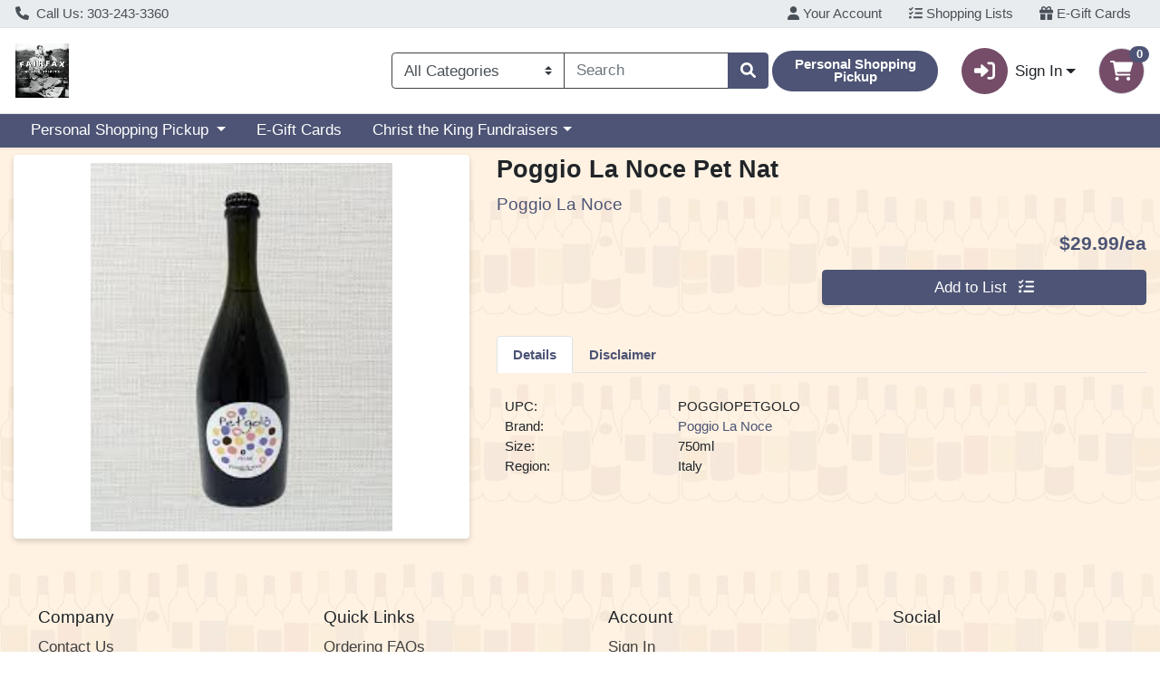

--- FILE ---
content_type: text/plain; charset=utf-8
request_url: https://xps62682.jscrambler.com/maqefkdbcrt
body_size: 385
content:
[base64]

--- FILE ---
content_type: application/javascript
request_url: https://shop.greatfnwine.com/s/1000-1/js/chunk-vendors.b53ef396.js
body_size: 270071
content:
(self["webpackChunkwebcart_ui"]=self["webpackChunkwebcart_ui"]||[]).push([[4998],{9162:function(e,t,n){"use strict";n.d(t,{WK:function(){return y},ZP:function(){return re}});var r=n(6252),o="loaded",i="token",a="ping",s="style",c="error",u="autoSubmit",l="update",f="getToken",d="focus",p="updateIssuer",h="init",m="format",v="setPlaceholder",g="clearData",y="card",b="cvv",w="setAccountData",_="enableLogging",C="enableAutoSubmit",k="enable3DS",E="disable3DS",x=" ",S="2.15.2302.0801",T="vue-cardknox-ifields",M="https://cdn.cardknox.com";function O(e){var t=e.data;if(this.iFrameRef){if(e.source===this.iFrameRef.contentWindow){switch(t.action){case o:this.log("Message received: ifield loaded"),this._onLoad();break;case i:this.log("Message received: "+i),this._onToken(t);break;case u:this.log("Message received: "+u),this._onSubmit(t);break;case l:this.log("Message received: "+l),this._onUpdate(t);break}this.threeDS&&this.threeDS.enable3DS&&t.eci&&t.eci.length&&this.type===y&&(this.log("Message received: eci"),this.postMessage(t))}}else this.log("Unable to handle message: "+t.action)}function D(){this.iFrameLoaded=!0;var e=this.transformAccountData(this.account);this.setAccount(e),this.type===y&&(this.threeDS&&this.threeDS.enable3DS&&this.threeDS.environment?this.enable3DS(this.threeDS.environment,this.threeDS.handle3DSResults):this.disable3DS()),this.init(),this.type===b&&this.issuer&&this.updateIssuer(this.issuer),this.options.placeholder&&this.setPlaceholder(this.options.placeholder),this.options.enableLogging&&this.enableLogging(),this.type===y&&this.options.autoFormat&&this.enableAutoFormat(this.options.autoFormatSeparator),this.options.autoSubmit&&this.enableAutoSubmit(this.options.autoSubmitFormId||""),this.options.iFieldstyle&&this.setStyle(Object.assign({},this.options.iFieldstyle)),this.$emit("load")}function L(e){var t=e.data;this.tokenLoading=!1,t.result===c?(this.latestErrorTime=new Date,this.log("Token Error: "+t.errorMessage),this.$emit("error",{data:t})):(this.xTokenData=t,this.$emit("token",{data:t}))}function A(e){var t=e.data,n=t.isValid&&t.length!==this.ifieldDataCache.length&&this.options.autoSubmit;switch(n&&(this.ifieldDataCache={length:t.length},this.getToken()),t.event){case"input":this.$emit("input",{data:t});break;case"click":this.$emit("click",{data:t});break;case"focus":this.$emit("focus",{data:t});break;case"dblclick":this.$emit("dblclick",{data:t});break;case"change":this.$emit("change",{data:t});break;case"blur":this.$emit("blur",{data:t});break;case"keypress":this.$emit("keypress",{data:t});break}this.$emit("update",{data:t})}function N(e){var t=e.data;this.$emit("submit",{data:t}),t&&t.formId&&document.getElementById(t.formId).dispatchEvent(new Event("submit",{bubbles:!0,cancelable:!0}))}function P(){var e={action:a};this.logAction(a),this.postMessage(e)}function I(e){var t={action:w,data:e};this.logAction(w),this.postMessage(t)}function R(){var e={action:h,tokenType:this.type,referrer:window.location.toString()};this.logAction(h),this.postMessage(e)}function j(){var e={action:f};this.logAction(f),this.tokenLoading=!0,this.postMessage(e)}function U(e,t){t&&"undefined"!==typeof window.ck3DS&&(ck3DS.configuration.onVerifyComplete=F(t),ck3DS.configuration.enableConsoleLogging=this.options.enableLogging,ck3DS.initialized||ck3DS.initialize3DS(e));var n={action:k,data:{environment:e,verificationEnabled:!!t}};this.logAction(k),this.postMessage(n)}function F(e){return function(t,n,r,o,i,a){e(t,n,r,o,i,a,ck3DS.error)}}function z(){var e={action:E,data:{}};this.logAction(k),this.postMessage(e)}function $(e){"undefined"!==typeof window.ck3DS?ck3DS.verifyTrans(e):this.log("verify3DS called without using enable3DS first to attach a handler!")}function H(e){var t={action:p,issuer:e};this.logAction(p),this.postMessage(t)}function Y(e){var t={action:v,data:e};this.logAction(v),this.postMessage(t)}function V(e){var t={action:m,data:{formatChar:e}};this.logAction(m),this.postMessage(t)}function B(){var e={action:_};this.logAction(_),this.postMessage(e)}function W(e){var t={action:C,data:{formId:e}};this.logAction(C),this.postMessage(t)}function q(e){var t={action:s,data:e};this.logAction(s),this.postMessage(t)}function Z(){var e={action:d};this.logAction(d),this.postMessage(e)}function G(){var e={action:g};this.logAction(g),this.postMessage(e)}function K(e){if(!this.iFrameLoaded&&e.action!==a)return this.log("Iframe not loaded"),void this.ping();try{var t=X(this.iFrameRef.contentWindow)?location.origin:M;this.iFrameRef.contentWindow.postMessage(e,t)}catch(n){this.log(n)}}function X(e){try{return!!e.document}catch(t){return!1}}function J(){Q(this.account,"account"),Q(this.account.xKey,"xKey"),Q(this.account.xSoftwareName,"xSoftwareName"),Q(this.account.xSoftwareVersion,"xSoftwareVersion"),Q(this.type,"type")}function Q(e,t){if(!e)throw new Error("Missing "+t)}function ee(e){this.options.enableLogging&&console.log("IField "+this.type+": "+e)}function te(e){this.log("Sending message "+e)}function ne(e){var t=e.xSoftwareName;return Object.assign({},e,{xSoftwareName:"("+T+") "+t})}var re={data:function(){return{iFrameLoaded:!1,ifieldDataCache:{},latestErrorTime:null,xTokenData:{},_tokenValid:!1,tokenLoading:!1,IFIELDS_VERSION:Object.freeze(S),IFIELD_ORIGIN:Object.freeze(M)}},props:{type:String,account:{type:Object,default:function(){return{}}},options:{type:Object,default:function(){return{autoFormatSeparator:x,autoSubmit:!0}}},threeDS:{type:Object,default:function(){return{}}},issuer:String},methods:{onMessage:O,_onLoad:D,_onToken:L,_onUpdate:A,_onSubmit:N,ping:P,setAccount:I,init:R,getToken:j,enable3DS:U,disable3DS:z,verify3DS:$,updateIssuer:H,setPlaceholder:Y,enableAutoFormat:V,enableLogging:B,enableAutoSubmit:W,setStyle:q,focusIfield:Z,clearIfield:G,postMessage:K,validateProps:J,log:ee,logAction:te,transformAccountData:ne},mounted:function(){this.validateProps(),window.addEventListener("message",this.onMessage),this.iFrameRef=this.$refs.iFrameRef,this.ping()},destroyed:function(){window.removeEventListener("message",this.onMessage)},watch:{account:function(e){var t=this.transformAccountData(e);this.setAccount(t)},threeDS:function(e,t){if(this.type===y)if(e.enable3DS){if(!e.environment)return;!this.iFrameLoaded||t.enable3DS&&e.environment===t.environment&&e.handle3DSResults===t.handle3DSResults||this.enable3DS(e.environment,e.handle3DSResults)}else t.enable3DS&&this.disable3DS()},issuer:function(e){this.type===b&&this.updateIssuer(e)},options:function(e,t){this.type===y&&e.autoFormat&&(e.autoFormat===t.autoFormat&&e.autoFormatSeparator===t.autoFormatSeparator||this.enableAutoFormat(e.autoFormatSeparator)),e.autoSubmit&&(e.autoSubmit===t.autoSubmit&&e.autoSubmitFormId===t.autoSubmitFormId||this.enableAutoSubmit(e.autoSubmitFormId)),e.enableLogging&&!t.enableLogging&&this.enableLogging(),e.placeholder!==t.placeholder&&this.setPlaceholder(e.placeholder),e.iFieldstyle!==t.iFieldstyle&&this.setStyle(e.iFieldstyle)}},computed:{tokenValid:{cache:!1,get:function(){return this._tokenValid&&this.xTokenData&&this.xTokenData.xToken},set:function(e){this._tokenValid=e}}}},oe=["src","title"];function ie(e,t,n,o,i,a){return(0,r.wg)(),(0,r.iD)("iframe",{src:e.IFIELD_ORIGIN+"/ifields/"+e.IFIELDS_VERSION+"/ifield.htm",ref:"iFrameRef",title:n.type},null,8,oe)}function ae(e){ae.installed||(ae.installed=!0,e.component("vue-cardknox-ifields",re))}re.render=ie,re.__file="src/ifields/ifields.vue";var se={install:ae},ce=null;"undefined"!==typeof window?ce=window.Vue:"undefined"!==typeof n.g&&(ce=n.g.Vue),ce&&ce.use(se)},8947:function(e,t,n){"use strict";
/*!
 * Font Awesome Free 5.15.4 by @fontawesome - https://fontawesome.com
 * License - https://fontawesome.com/license/free (Icons: CC BY 4.0, Fonts: SIL OFL 1.1, Code: MIT License)
 */
function r(e){return r="function"===typeof Symbol&&"symbol"===typeof Symbol.iterator?function(e){return typeof e}:function(e){return e&&"function"===typeof Symbol&&e.constructor===Symbol&&e!==Symbol.prototype?"symbol":typeof e},r(e)}function o(e,t){if(!(e instanceof t))throw new TypeError("Cannot call a class as a function")}function i(e,t){for(var n=0;n<t.length;n++){var r=t[n];r.enumerable=r.enumerable||!1,r.configurable=!0,"value"in r&&(r.writable=!0),Object.defineProperty(e,r.key,r)}}function a(e,t,n){return t&&i(e.prototype,t),n&&i(e,n),e}function s(e,t,n){return t in e?Object.defineProperty(e,t,{value:n,enumerable:!0,configurable:!0,writable:!0}):e[t]=n,e}function c(e){for(var t=1;t<arguments.length;t++){var n=null!=arguments[t]?arguments[t]:{},r=Object.keys(n);"function"===typeof Object.getOwnPropertySymbols&&(r=r.concat(Object.getOwnPropertySymbols(n).filter((function(e){return Object.getOwnPropertyDescriptor(n,e).enumerable})))),r.forEach((function(t){s(e,t,n[t])}))}return e}function u(e,t){return d(e)||h(e,t)||v()}function l(e){return f(e)||p(e)||m()}function f(e){if(Array.isArray(e)){for(var t=0,n=new Array(e.length);t<e.length;t++)n[t]=e[t];return n}}function d(e){if(Array.isArray(e))return e}function p(e){if(Symbol.iterator in Object(e)||"[object Arguments]"===Object.prototype.toString.call(e))return Array.from(e)}function h(e,t){var n=[],r=!0,o=!1,i=void 0;try{for(var a,s=e[Symbol.iterator]();!(r=(a=s.next()).done);r=!0)if(n.push(a.value),t&&n.length===t)break}catch(c){o=!0,i=c}finally{try{r||null==s["return"]||s["return"]()}finally{if(o)throw i}}return n}function m(){throw new TypeError("Invalid attempt to spread non-iterable instance")}function v(){throw new TypeError("Invalid attempt to destructure non-iterable instance")}n.d(t,{Qc:function(){return st},fL:function(){return ut},qv:function(){return ct},vI:function(){return it},vc:function(){return Y}});var g=function(){},y={},b={},w={mark:g,measure:g};try{"undefined"!==typeof window&&(y=window),"undefined"!==typeof document&&(b=document),"undefined"!==typeof MutationObserver&&MutationObserver,"undefined"!==typeof performance&&(w=performance)}catch(lt){}var _=y.navigator||{},C=_.userAgent,k=void 0===C?"":C,E=y,x=b,S=w,T=(E.document,!!x.documentElement&&!!x.head&&"function"===typeof x.addEventListener&&"function"===typeof x.createElement),M=~k.indexOf("MSIE")||~k.indexOf("Trident/"),O="___FONT_AWESOME___",D=16,L="fa",A="svg-inline--fa",N="data-fa-i2svg",P=(function(){try{}catch(lt){return!1}}(),[1,2,3,4,5,6,7,8,9,10]),I=P.concat([11,12,13,14,15,16,17,18,19,20]),R={GROUP:"group",SWAP_OPACITY:"swap-opacity",PRIMARY:"primary",SECONDARY:"secondary"},j=(["xs","sm","lg","fw","ul","li","border","pull-left","pull-right","spin","pulse","rotate-90","rotate-180","rotate-270","flip-horizontal","flip-vertical","flip-both","stack","stack-1x","stack-2x","inverse","layers","layers-text","layers-counter",R.GROUP,R.SWAP_OPACITY,R.PRIMARY,R.SECONDARY].concat(P.map((function(e){return"".concat(e,"x")}))).concat(I.map((function(e){return"w-".concat(e)}))),E.FontAwesomeConfig||{});function U(e){var t=x.querySelector("script["+e+"]");if(t)return t.getAttribute(e)}function F(e){return""===e||"false"!==e&&("true"===e||e)}if(x&&"function"===typeof x.querySelector){var z=[["data-family-prefix","familyPrefix"],["data-replacement-class","replacementClass"],["data-auto-replace-svg","autoReplaceSvg"],["data-auto-add-css","autoAddCss"],["data-auto-a11y","autoA11y"],["data-search-pseudo-elements","searchPseudoElements"],["data-observe-mutations","observeMutations"],["data-mutate-approach","mutateApproach"],["data-keep-original-source","keepOriginalSource"],["data-measure-performance","measurePerformance"],["data-show-missing-icons","showMissingIcons"]];z.forEach((function(e){var t=u(e,2),n=t[0],r=t[1],o=F(U(n));void 0!==o&&null!==o&&(j[r]=o)}))}var $={familyPrefix:L,replacementClass:A,autoReplaceSvg:!0,autoAddCss:!0,autoA11y:!0,searchPseudoElements:!1,observeMutations:!0,mutateApproach:"async",keepOriginalSource:!0,measurePerformance:!1,showMissingIcons:!0},H=c({},$,j);H.autoReplaceSvg||(H.observeMutations=!1);var Y=c({},H);E.FontAwesomeConfig=Y;var V=E||{};V[O]||(V[O]={}),V[O].styles||(V[O].styles={}),V[O].hooks||(V[O].hooks={}),V[O].shims||(V[O].shims=[]);var B=V[O],W=[],q=function e(){x.removeEventListener("DOMContentLoaded",e),Z=1,W.map((function(e){return e()}))},Z=!1;T&&(Z=(x.documentElement.doScroll?/^loaded|^c/:/^loaded|^i|^c/).test(x.readyState),Z||x.addEventListener("DOMContentLoaded",q));var G,K="pending",X="settled",J="fulfilled",Q="rejected",ee=function(){},te="undefined"!==typeof n.g&&"undefined"!==typeof n.g.process&&"function"===typeof n.g.process.emit,ne="undefined"===typeof setImmediate?setTimeout:setImmediate,re=[];function oe(){for(var e=0;e<re.length;e++)re[e][0](re[e][1]);re=[],G=!1}function ie(e,t){re.push([e,t]),G||(G=!0,ne(oe,0))}function ae(e,t){function n(e){ue(t,e)}function r(e){fe(t,e)}try{e(n,r)}catch(lt){r(lt)}}function se(e){var t=e.owner,n=t._state,r=t._data,o=e[n],i=e.then;if("function"===typeof o){n=J;try{r=o(r)}catch(lt){fe(i,lt)}}ce(i,r)||(n===J&&ue(i,r),n===Q&&fe(i,r))}function ce(e,t){var n;try{if(e===t)throw new TypeError("A promises callback cannot return that same promise.");if(t&&("function"===typeof t||"object"===r(t))){var o=t.then;if("function"===typeof o)return o.call(t,(function(r){n||(n=!0,t===r?le(e,r):ue(e,r))}),(function(t){n||(n=!0,fe(e,t))})),!0}}catch(lt){return n||fe(e,lt),!0}return!1}function ue(e,t){e!==t&&ce(e,t)||le(e,t)}function le(e,t){e._state===K&&(e._state=X,e._data=t,ie(pe,e))}function fe(e,t){e._state===K&&(e._state=X,e._data=t,ie(he,e))}function de(e){e._then=e._then.forEach(se)}function pe(e){e._state=J,de(e)}function he(e){e._state=Q,de(e),!e._handled&&te&&n.g.process.emit("unhandledRejection",e._data,e)}function me(e){n.g.process.emit("rejectionHandled",e)}function ve(e){if("function"!==typeof e)throw new TypeError("Promise resolver "+e+" is not a function");if(this instanceof ve===!1)throw new TypeError("Failed to construct 'Promise': Please use the 'new' operator, this object constructor cannot be called as a function.");this._then=[],ae(e,this)}ve.prototype={constructor:ve,_state:K,_then:null,_data:void 0,_handled:!1,then:function(e,t){var n={owner:this,then:new this.constructor(ee),fulfilled:e,rejected:t};return!t&&!e||this._handled||(this._handled=!0,this._state===Q&&te&&ie(me,this)),this._state===J||this._state===Q?ie(se,n):this._then.push(n),n.then},catch:function(e){return this.then(null,e)}},ve.all=function(e){if(!Array.isArray(e))throw new TypeError("You must pass an array to Promise.all().");return new ve((function(t,n){var r=[],o=0;function i(e){return o++,function(n){r[e]=n,--o||t(r)}}for(var a,s=0;s<e.length;s++)a=e[s],a&&"function"===typeof a.then?a.then(i(s),n):r[s]=a;o||t(r)}))},ve.race=function(e){if(!Array.isArray(e))throw new TypeError("You must pass an array to Promise.race().");return new ve((function(t,n){for(var r,o=0;o<e.length;o++)r=e[o],r&&"function"===typeof r.then?r.then(t,n):t(r)}))},ve.resolve=function(e){return e&&"object"===r(e)&&e.constructor===ve?e:new ve((function(t){t(e)}))},ve.reject=function(e){return new ve((function(t,n){n(e)}))};var ge=D,ye={size:16,x:0,y:0,rotate:0,flipX:!1,flipY:!1};function be(e){if(e&&T){var t=x.createElement("style");t.setAttribute("type","text/css"),t.innerHTML=e;for(var n=x.head.childNodes,r=null,o=n.length-1;o>-1;o--){var i=n[o],a=(i.tagName||"").toUpperCase();["STYLE","LINK"].indexOf(a)>-1&&(r=i)}return x.head.insertBefore(t,r),e}}var we="0123456789abcdefghijklmnopqrstuvwxyzABCDEFGHIJKLMNOPQRSTUVWXYZ";function _e(){var e=12,t="";while(e-- >0)t+=we[62*Math.random()|0];return t}function Ce(e){return"".concat(e).replace(/&/g,"&amp;").replace(/"/g,"&quot;").replace(/'/g,"&#39;").replace(/</g,"&lt;").replace(/>/g,"&gt;")}function ke(e){return Object.keys(e||{}).reduce((function(t,n){return t+"".concat(n,'="').concat(Ce(e[n]),'" ')}),"").trim()}function Ee(e){return Object.keys(e||{}).reduce((function(t,n){return t+"".concat(n,": ").concat(e[n],";")}),"")}function xe(e){return e.size!==ye.size||e.x!==ye.x||e.y!==ye.y||e.rotate!==ye.rotate||e.flipX||e.flipY}function Se(e){var t=e.transform,n=e.containerWidth,r=e.iconWidth,o={transform:"translate(".concat(n/2," 256)")},i="translate(".concat(32*t.x,", ").concat(32*t.y,") "),a="scale(".concat(t.size/16*(t.flipX?-1:1),", ").concat(t.size/16*(t.flipY?-1:1),") "),s="rotate(".concat(t.rotate," 0 0)"),c={transform:"".concat(i," ").concat(a," ").concat(s)},u={transform:"translate(".concat(r/2*-1," -256)")};return{outer:o,inner:c,path:u}}function Te(e){var t=e.transform,n=e.width,r=void 0===n?D:n,o=e.height,i=void 0===o?D:o,a=e.startCentered,s=void 0!==a&&a,c="";return c+=s&&M?"translate(".concat(t.x/ge-r/2,"em, ").concat(t.y/ge-i/2,"em) "):s?"translate(calc(-50% + ".concat(t.x/ge,"em), calc(-50% + ").concat(t.y/ge,"em)) "):"translate(".concat(t.x/ge,"em, ").concat(t.y/ge,"em) "),c+="scale(".concat(t.size/ge*(t.flipX?-1:1),", ").concat(t.size/ge*(t.flipY?-1:1),") "),c+="rotate(".concat(t.rotate,"deg) "),c}var Me={x:0,y:0,width:"100%",height:"100%"};function Oe(e){var t=!(arguments.length>1&&void 0!==arguments[1])||arguments[1];return e.attributes&&(e.attributes.fill||t)&&(e.attributes.fill="black"),e}function De(e){return"g"===e.tag?e.children:[e]}function Le(e){var t=e.children,n=e.attributes,r=e.main,o=e.mask,i=e.maskId,a=e.transform,s=r.width,u=r.icon,l=o.width,f=o.icon,d=Se({transform:a,containerWidth:l,iconWidth:s}),p={tag:"rect",attributes:c({},Me,{fill:"white"})},h=u.children?{children:u.children.map(Oe)}:{},m={tag:"g",attributes:c({},d.inner),children:[Oe(c({tag:u.tag,attributes:c({},u.attributes,d.path)},h))]},v={tag:"g",attributes:c({},d.outer),children:[m]},g="mask-".concat(i||_e()),y="clip-".concat(i||_e()),b={tag:"mask",attributes:c({},Me,{id:g,maskUnits:"userSpaceOnUse",maskContentUnits:"userSpaceOnUse"}),children:[p,v]},w={tag:"defs",children:[{tag:"clipPath",attributes:{id:y},children:De(f)},b]};return t.push(w,{tag:"rect",attributes:c({fill:"currentColor","clip-path":"url(#".concat(y,")"),mask:"url(#".concat(g,")")},Me)}),{children:t,attributes:n}}function Ae(e){var t=e.children,n=e.attributes,r=e.main,o=e.transform,i=e.styles,a=Ee(i);if(a.length>0&&(n["style"]=a),xe(o)){var s=Se({transform:o,containerWidth:r.width,iconWidth:r.width});t.push({tag:"g",attributes:c({},s.outer),children:[{tag:"g",attributes:c({},s.inner),children:[{tag:r.icon.tag,children:r.icon.children,attributes:c({},r.icon.attributes,s.path)}]}]})}else t.push(r.icon);return{children:t,attributes:n}}function Ne(e){var t=e.children,n=e.main,r=e.mask,o=e.attributes,i=e.styles,a=e.transform;if(xe(a)&&n.found&&!r.found){var s=n.width,u=n.height,l={x:s/u/2,y:.5};o["style"]=Ee(c({},i,{"transform-origin":"".concat(l.x+a.x/16,"em ").concat(l.y+a.y/16,"em")}))}return[{tag:"svg",attributes:o,children:t}]}function Pe(e){var t=e.prefix,n=e.iconName,r=e.children,o=e.attributes,i=e.symbol,a=!0===i?"".concat(t,"-").concat(Y.familyPrefix,"-").concat(n):i;return[{tag:"svg",attributes:{style:"display: none;"},children:[{tag:"symbol",attributes:c({},o,{id:a}),children:r}]}]}function Ie(e){var t=e.icons,n=t.main,r=t.mask,o=e.prefix,i=e.iconName,a=e.transform,s=e.symbol,u=e.title,l=e.maskId,f=e.titleId,d=e.extra,p=e.watchable,h=void 0!==p&&p,m=r.found?r:n,v=m.width,g=m.height,y="fak"===o,b=y?"":"fa-w-".concat(Math.ceil(v/g*16)),w=[Y.replacementClass,i?"".concat(Y.familyPrefix,"-").concat(i):"",b].filter((function(e){return-1===d.classes.indexOf(e)})).filter((function(e){return""!==e||!!e})).concat(d.classes).join(" "),_={children:[],attributes:c({},d.attributes,{"data-prefix":o,"data-icon":i,class:w,role:d.attributes.role||"img",xmlns:"http://www.w3.org/2000/svg",viewBox:"0 0 ".concat(v," ").concat(g)})},C=y&&!~d.classes.indexOf("fa-fw")?{width:"".concat(v/g*16*.0625,"em")}:{};h&&(_.attributes[N]=""),u&&_.children.push({tag:"title",attributes:{id:_.attributes["aria-labelledby"]||"title-".concat(f||_e())},children:[u]});var k=c({},_,{prefix:o,iconName:i,main:n,mask:r,maskId:l,transform:a,symbol:s,styles:c({},C,d.styles)}),E=r.found&&n.found?Le(k):Ae(k),x=E.children,S=E.attributes;return k.children=x,k.attributes=S,s?Pe(k):Ne(k)}function Re(e){var t=e.content,n=e.width,r=e.height,o=e.transform,i=e.title,a=e.extra,s=e.watchable,u=void 0!==s&&s,l=c({},a.attributes,i?{title:i}:{},{class:a.classes.join(" ")});u&&(l[N]="");var f=c({},a.styles);xe(o)&&(f["transform"]=Te({transform:o,startCentered:!0,width:n,height:r}),f["-webkit-transform"]=f["transform"]);var d=Ee(f);d.length>0&&(l["style"]=d);var p=[];return p.push({tag:"span",attributes:l,children:[t]}),i&&p.push({tag:"span",attributes:{class:"sr-only"},children:[i]}),p}var je=function(){},Ue=(Y.measurePerformance&&S&&S.mark&&S.measure,function(e,t){return function(n,r,o,i){return e.call(t,n,r,o,i)}}),Fe=function(e,t,n,r){var o,i,a,s=Object.keys(e),c=s.length,u=void 0!==r?Ue(t,r):t;for(void 0===n?(o=1,a=e[s[0]]):(o=0,a=n);o<c;o++)i=s[o],a=u(a,e[i],i,e);return a};function ze(e,t){var n=arguments.length>2&&void 0!==arguments[2]?arguments[2]:{},r=n.skipHooks,o=void 0!==r&&r,i=Object.keys(t).reduce((function(e,n){var r=t[n],o=!!r.icon;return o?e[r.iconName]=r.icon:e[n]=r,e}),{});"function"!==typeof B.hooks.addPack||o?B.styles[e]=c({},B.styles[e]||{},i):B.hooks.addPack(e,i),"fas"===e&&ze("fa",t)}var $e=B.styles,He=B.shims,Ye=function(){var e=function(e){return Fe($e,(function(t,n,r){return t[r]=Fe(n,e,{}),t}),{})};e((function(e,t,n){return t[3]&&(e[t[3]]=n),e})),e((function(e,t,n){var r=t[2];return e[n]=n,r.forEach((function(t){e[t]=n})),e}));var t="far"in $e;Fe(He,(function(e,n){var r=n[0],o=n[1],i=n[2];return"far"!==o||t||(o="fas"),e[r]={prefix:o,iconName:i},e}),{})};Ye();B.styles;function Ve(e,t,n){if(e&&e[t]&&e[t][n])return{prefix:t,iconName:n,icon:e[t][n]}}function Be(e){var t=e.tag,n=e.attributes,r=void 0===n?{}:n,o=e.children,i=void 0===o?[]:o;return"string"===typeof e?Ce(e):"<".concat(t," ").concat(ke(r),">").concat(i.map(Be).join(""),"</").concat(t,">")}var We=function(e){var t={size:16,x:0,y:0,flipX:!1,flipY:!1,rotate:0};return e?e.toLowerCase().split(" ").reduce((function(e,t){var n=t.toLowerCase().split("-"),r=n[0],o=n.slice(1).join("-");if(r&&"h"===o)return e.flipX=!0,e;if(r&&"v"===o)return e.flipY=!0,e;if(o=parseFloat(o),isNaN(o))return e;switch(r){case"grow":e.size=e.size+o;break;case"shrink":e.size=e.size-o;break;case"left":e.x=e.x-o;break;case"right":e.x=e.x+o;break;case"up":e.y=e.y-o;break;case"down":e.y=e.y+o;break;case"rotate":e.rotate=e.rotate+o;break}return e}),t):t};function qe(e){this.name="MissingIcon",this.message=e||"Icon unavailable",this.stack=(new Error).stack}qe.prototype=Object.create(Error.prototype),qe.prototype.constructor=qe;var Ze={fill:"currentColor"},Ge={attributeType:"XML",repeatCount:"indefinite",dur:"2s"},Ke=(c({},Ze,{d:"M156.5,447.7l-12.6,29.5c-18.7-9.5-35.9-21.2-51.5-34.9l22.7-22.7C127.6,430.5,141.5,440,156.5,447.7z M40.6,272H8.5 c1.4,21.2,5.4,41.7,11.7,61.1L50,321.2C45.1,305.5,41.8,289,40.6,272z M40.6,240c1.4-18.8,5.2-37,11.1-54.1l-29.5-12.6 C14.7,194.3,10,216.7,8.5,240H40.6z M64.3,156.5c7.8-14.9,17.2-28.8,28.1-41.5L69.7,92.3c-13.7,15.6-25.5,32.8-34.9,51.5 L64.3,156.5z M397,419.6c-13.9,12-29.4,22.3-46.1,30.4l11.9,29.8c20.7-9.9,39.8-22.6,56.9-37.6L397,419.6z M115,92.4 c13.9-12,29.4-22.3,46.1-30.4l-11.9-29.8c-20.7,9.9-39.8,22.6-56.8,37.6L115,92.4z M447.7,355.5c-7.8,14.9-17.2,28.8-28.1,41.5 l22.7,22.7c13.7-15.6,25.5-32.9,34.9-51.5L447.7,355.5z M471.4,272c-1.4,18.8-5.2,37-11.1,54.1l29.5,12.6 c7.5-21.1,12.2-43.5,13.6-66.8H471.4z M321.2,462c-15.7,5-32.2,8.2-49.2,9.4v32.1c21.2-1.4,41.7-5.4,61.1-11.7L321.2,462z M240,471.4c-18.8-1.4-37-5.2-54.1-11.1l-12.6,29.5c21.1,7.5,43.5,12.2,66.8,13.6V471.4z M462,190.8c5,15.7,8.2,32.2,9.4,49.2h32.1 c-1.4-21.2-5.4-41.7-11.7-61.1L462,190.8z M92.4,397c-12-13.9-22.3-29.4-30.4-46.1l-29.8,11.9c9.9,20.7,22.6,39.8,37.6,56.9 L92.4,397z M272,40.6c18.8,1.4,36.9,5.2,54.1,11.1l12.6-29.5C317.7,14.7,295.3,10,272,8.5V40.6z M190.8,50 c15.7-5,32.2-8.2,49.2-9.4V8.5c-21.2,1.4-41.7,5.4-61.1,11.7L190.8,50z M442.3,92.3L419.6,115c12,13.9,22.3,29.4,30.5,46.1 l29.8-11.9C470,128.5,457.3,109.4,442.3,92.3z M397,92.4l22.7-22.7c-15.6-13.7-32.8-25.5-51.5-34.9l-12.6,29.5 C370.4,72.1,384.4,81.5,397,92.4z"}),c({},Ge,{attributeName:"opacity"}));c({},Ze,{cx:"256",cy:"364",r:"28"}),c({},Ge,{attributeName:"r",values:"28;14;28;28;14;28;"}),c({},Ke,{values:"1;0;1;1;0;1;"}),c({},Ze,{opacity:"1",d:"M263.7,312h-16c-6.6,0-12-5.4-12-12c0-71,77.4-63.9,77.4-107.8c0-20-17.8-40.2-57.4-40.2c-29.1,0-44.3,9.6-59.2,28.7 c-3.9,5-11.1,6-16.2,2.4l-13.1-9.2c-5.6-3.9-6.9-11.8-2.6-17.2c21.2-27.2,46.4-44.7,91.2-44.7c52.3,0,97.4,29.8,97.4,80.2 c0,67.6-77.4,63.5-77.4,107.8C275.7,306.6,270.3,312,263.7,312z"}),c({},Ke,{values:"1;0;0;0;0;1;"}),c({},Ze,{opacity:"0",d:"M232.5,134.5l7,168c0.3,6.4,5.6,11.5,12,11.5h9c6.4,0,11.7-5.1,12-11.5l7-168c0.3-6.8-5.2-12.5-12-12.5h-23 C237.7,122,232.2,127.7,232.5,134.5z"}),c({},Ke,{values:"0;0;1;1;0;0;"}),B.styles;function Xe(e){var t=e[0],n=e[1],r=e.slice(4),o=u(r,1),i=o[0],a=null;return a=Array.isArray(i)?{tag:"g",attributes:{class:"".concat(Y.familyPrefix,"-").concat(R.GROUP)},children:[{tag:"path",attributes:{class:"".concat(Y.familyPrefix,"-").concat(R.SECONDARY),fill:"currentColor",d:i[0]}},{tag:"path",attributes:{class:"".concat(Y.familyPrefix,"-").concat(R.PRIMARY),fill:"currentColor",d:i[1]}}]}:{tag:"path",attributes:{fill:"currentColor",d:i}},{found:!0,width:t,height:n,icon:a}}B.styles;var Je='svg:not(:root).svg-inline--fa {\n  overflow: visible;\n}\n\n.svg-inline--fa {\n  display: inline-block;\n  font-size: inherit;\n  height: 1em;\n  overflow: visible;\n  vertical-align: -0.125em;\n}\n.svg-inline--fa.fa-lg {\n  vertical-align: -0.225em;\n}\n.svg-inline--fa.fa-w-1 {\n  width: 0.0625em;\n}\n.svg-inline--fa.fa-w-2 {\n  width: 0.125em;\n}\n.svg-inline--fa.fa-w-3 {\n  width: 0.1875em;\n}\n.svg-inline--fa.fa-w-4 {\n  width: 0.25em;\n}\n.svg-inline--fa.fa-w-5 {\n  width: 0.3125em;\n}\n.svg-inline--fa.fa-w-6 {\n  width: 0.375em;\n}\n.svg-inline--fa.fa-w-7 {\n  width: 0.4375em;\n}\n.svg-inline--fa.fa-w-8 {\n  width: 0.5em;\n}\n.svg-inline--fa.fa-w-9 {\n  width: 0.5625em;\n}\n.svg-inline--fa.fa-w-10 {\n  width: 0.625em;\n}\n.svg-inline--fa.fa-w-11 {\n  width: 0.6875em;\n}\n.svg-inline--fa.fa-w-12 {\n  width: 0.75em;\n}\n.svg-inline--fa.fa-w-13 {\n  width: 0.8125em;\n}\n.svg-inline--fa.fa-w-14 {\n  width: 0.875em;\n}\n.svg-inline--fa.fa-w-15 {\n  width: 0.9375em;\n}\n.svg-inline--fa.fa-w-16 {\n  width: 1em;\n}\n.svg-inline--fa.fa-w-17 {\n  width: 1.0625em;\n}\n.svg-inline--fa.fa-w-18 {\n  width: 1.125em;\n}\n.svg-inline--fa.fa-w-19 {\n  width: 1.1875em;\n}\n.svg-inline--fa.fa-w-20 {\n  width: 1.25em;\n}\n.svg-inline--fa.fa-pull-left {\n  margin-right: 0.3em;\n  width: auto;\n}\n.svg-inline--fa.fa-pull-right {\n  margin-left: 0.3em;\n  width: auto;\n}\n.svg-inline--fa.fa-border {\n  height: 1.5em;\n}\n.svg-inline--fa.fa-li {\n  width: 2em;\n}\n.svg-inline--fa.fa-fw {\n  width: 1.25em;\n}\n\n.fa-layers svg.svg-inline--fa {\n  bottom: 0;\n  left: 0;\n  margin: auto;\n  position: absolute;\n  right: 0;\n  top: 0;\n}\n\n.fa-layers {\n  display: inline-block;\n  height: 1em;\n  position: relative;\n  text-align: center;\n  vertical-align: -0.125em;\n  width: 1em;\n}\n.fa-layers svg.svg-inline--fa {\n  -webkit-transform-origin: center center;\n          transform-origin: center center;\n}\n\n.fa-layers-counter, .fa-layers-text {\n  display: inline-block;\n  position: absolute;\n  text-align: center;\n}\n\n.fa-layers-text {\n  left: 50%;\n  top: 50%;\n  -webkit-transform: translate(-50%, -50%);\n          transform: translate(-50%, -50%);\n  -webkit-transform-origin: center center;\n          transform-origin: center center;\n}\n\n.fa-layers-counter {\n  background-color: #ff253a;\n  border-radius: 1em;\n  -webkit-box-sizing: border-box;\n          box-sizing: border-box;\n  color: #fff;\n  height: 1.5em;\n  line-height: 1;\n  max-width: 5em;\n  min-width: 1.5em;\n  overflow: hidden;\n  padding: 0.25em;\n  right: 0;\n  text-overflow: ellipsis;\n  top: 0;\n  -webkit-transform: scale(0.25);\n          transform: scale(0.25);\n  -webkit-transform-origin: top right;\n          transform-origin: top right;\n}\n\n.fa-layers-bottom-right {\n  bottom: 0;\n  right: 0;\n  top: auto;\n  -webkit-transform: scale(0.25);\n          transform: scale(0.25);\n  -webkit-transform-origin: bottom right;\n          transform-origin: bottom right;\n}\n\n.fa-layers-bottom-left {\n  bottom: 0;\n  left: 0;\n  right: auto;\n  top: auto;\n  -webkit-transform: scale(0.25);\n          transform: scale(0.25);\n  -webkit-transform-origin: bottom left;\n          transform-origin: bottom left;\n}\n\n.fa-layers-top-right {\n  right: 0;\n  top: 0;\n  -webkit-transform: scale(0.25);\n          transform: scale(0.25);\n  -webkit-transform-origin: top right;\n          transform-origin: top right;\n}\n\n.fa-layers-top-left {\n  left: 0;\n  right: auto;\n  top: 0;\n  -webkit-transform: scale(0.25);\n          transform: scale(0.25);\n  -webkit-transform-origin: top left;\n          transform-origin: top left;\n}\n\n.fa-lg {\n  font-size: 1.3333333333em;\n  line-height: 0.75em;\n  vertical-align: -0.0667em;\n}\n\n.fa-xs {\n  font-size: 0.75em;\n}\n\n.fa-sm {\n  font-size: 0.875em;\n}\n\n.fa-1x {\n  font-size: 1em;\n}\n\n.fa-2x {\n  font-size: 2em;\n}\n\n.fa-3x {\n  font-size: 3em;\n}\n\n.fa-4x {\n  font-size: 4em;\n}\n\n.fa-5x {\n  font-size: 5em;\n}\n\n.fa-6x {\n  font-size: 6em;\n}\n\n.fa-7x {\n  font-size: 7em;\n}\n\n.fa-8x {\n  font-size: 8em;\n}\n\n.fa-9x {\n  font-size: 9em;\n}\n\n.fa-10x {\n  font-size: 10em;\n}\n\n.fa-fw {\n  text-align: center;\n  width: 1.25em;\n}\n\n.fa-ul {\n  list-style-type: none;\n  margin-left: 2.5em;\n  padding-left: 0;\n}\n.fa-ul > li {\n  position: relative;\n}\n\n.fa-li {\n  left: -2em;\n  position: absolute;\n  text-align: center;\n  width: 2em;\n  line-height: inherit;\n}\n\n.fa-border {\n  border: solid 0.08em #eee;\n  border-radius: 0.1em;\n  padding: 0.2em 0.25em 0.15em;\n}\n\n.fa-pull-left {\n  float: left;\n}\n\n.fa-pull-right {\n  float: right;\n}\n\n.fa.fa-pull-left,\n.fas.fa-pull-left,\n.far.fa-pull-left,\n.fal.fa-pull-left,\n.fab.fa-pull-left {\n  margin-right: 0.3em;\n}\n.fa.fa-pull-right,\n.fas.fa-pull-right,\n.far.fa-pull-right,\n.fal.fa-pull-right,\n.fab.fa-pull-right {\n  margin-left: 0.3em;\n}\n\n.fa-spin {\n  -webkit-animation: fa-spin 2s infinite linear;\n          animation: fa-spin 2s infinite linear;\n}\n\n.fa-pulse {\n  -webkit-animation: fa-spin 1s infinite steps(8);\n          animation: fa-spin 1s infinite steps(8);\n}\n\n@-webkit-keyframes fa-spin {\n  0% {\n    -webkit-transform: rotate(0deg);\n            transform: rotate(0deg);\n  }\n  100% {\n    -webkit-transform: rotate(360deg);\n            transform: rotate(360deg);\n  }\n}\n\n@keyframes fa-spin {\n  0% {\n    -webkit-transform: rotate(0deg);\n            transform: rotate(0deg);\n  }\n  100% {\n    -webkit-transform: rotate(360deg);\n            transform: rotate(360deg);\n  }\n}\n.fa-rotate-90 {\n  -ms-filter: "progid:DXImageTransform.Microsoft.BasicImage(rotation=1)";\n  -webkit-transform: rotate(90deg);\n          transform: rotate(90deg);\n}\n\n.fa-rotate-180 {\n  -ms-filter: "progid:DXImageTransform.Microsoft.BasicImage(rotation=2)";\n  -webkit-transform: rotate(180deg);\n          transform: rotate(180deg);\n}\n\n.fa-rotate-270 {\n  -ms-filter: "progid:DXImageTransform.Microsoft.BasicImage(rotation=3)";\n  -webkit-transform: rotate(270deg);\n          transform: rotate(270deg);\n}\n\n.fa-flip-horizontal {\n  -ms-filter: "progid:DXImageTransform.Microsoft.BasicImage(rotation=0, mirror=1)";\n  -webkit-transform: scale(-1, 1);\n          transform: scale(-1, 1);\n}\n\n.fa-flip-vertical {\n  -ms-filter: "progid:DXImageTransform.Microsoft.BasicImage(rotation=2, mirror=1)";\n  -webkit-transform: scale(1, -1);\n          transform: scale(1, -1);\n}\n\n.fa-flip-both, .fa-flip-horizontal.fa-flip-vertical {\n  -ms-filter: "progid:DXImageTransform.Microsoft.BasicImage(rotation=2, mirror=1)";\n  -webkit-transform: scale(-1, -1);\n          transform: scale(-1, -1);\n}\n\n:root .fa-rotate-90,\n:root .fa-rotate-180,\n:root .fa-rotate-270,\n:root .fa-flip-horizontal,\n:root .fa-flip-vertical,\n:root .fa-flip-both {\n  -webkit-filter: none;\n          filter: none;\n}\n\n.fa-stack {\n  display: inline-block;\n  height: 2em;\n  position: relative;\n  width: 2.5em;\n}\n\n.fa-stack-1x,\n.fa-stack-2x {\n  bottom: 0;\n  left: 0;\n  margin: auto;\n  position: absolute;\n  right: 0;\n  top: 0;\n}\n\n.svg-inline--fa.fa-stack-1x {\n  height: 1em;\n  width: 1.25em;\n}\n.svg-inline--fa.fa-stack-2x {\n  height: 2em;\n  width: 2.5em;\n}\n\n.fa-inverse {\n  color: #fff;\n}\n\n.sr-only {\n  border: 0;\n  clip: rect(0, 0, 0, 0);\n  height: 1px;\n  margin: -1px;\n  overflow: hidden;\n  padding: 0;\n  position: absolute;\n  width: 1px;\n}\n\n.sr-only-focusable:active, .sr-only-focusable:focus {\n  clip: auto;\n  height: auto;\n  margin: 0;\n  overflow: visible;\n  position: static;\n  width: auto;\n}\n\n.svg-inline--fa .fa-primary {\n  fill: var(--fa-primary-color, currentColor);\n  opacity: 1;\n  opacity: var(--fa-primary-opacity, 1);\n}\n\n.svg-inline--fa .fa-secondary {\n  fill: var(--fa-secondary-color, currentColor);\n  opacity: 0.4;\n  opacity: var(--fa-secondary-opacity, 0.4);\n}\n\n.svg-inline--fa.fa-swap-opacity .fa-primary {\n  opacity: 0.4;\n  opacity: var(--fa-secondary-opacity, 0.4);\n}\n\n.svg-inline--fa.fa-swap-opacity .fa-secondary {\n  opacity: 1;\n  opacity: var(--fa-primary-opacity, 1);\n}\n\n.svg-inline--fa mask .fa-primary,\n.svg-inline--fa mask .fa-secondary {\n  fill: black;\n}\n\n.fad.fa-inverse {\n  color: #fff;\n}';function Qe(){var e=L,t=A,n=Y.familyPrefix,r=Y.replacementClass,o=Je;if(n!==e||r!==t){var i=new RegExp("\\.".concat(e,"\\-"),"g"),a=new RegExp("\\--".concat(e,"\\-"),"g"),s=new RegExp("\\.".concat(t),"g");o=o.replace(i,".".concat(n,"-")).replace(a,"--".concat(n,"-")).replace(s,".".concat(r))}return o}var et=function(){function e(){o(this,e),this.definitions={}}return a(e,[{key:"add",value:function(){for(var e=this,t=arguments.length,n=new Array(t),r=0;r<t;r++)n[r]=arguments[r];var o=n.reduce(this._pullDefinitions,{});Object.keys(o).forEach((function(t){e.definitions[t]=c({},e.definitions[t]||{},o[t]),ze(t,o[t]),Ye()}))}},{key:"reset",value:function(){this.definitions={}}},{key:"_pullDefinitions",value:function(e,t){var n=t.prefix&&t.iconName&&t.icon?{0:t}:t;return Object.keys(n).map((function(t){var r=n[t],o=r.prefix,i=r.iconName,a=r.icon;e[o]||(e[o]={}),e[o][i]=a})),e}}]),e}();function tt(){Y.autoAddCss&&!at&&(be(Qe()),at=!0)}function nt(e,t){return Object.defineProperty(e,"abstract",{get:t}),Object.defineProperty(e,"html",{get:function(){return e.abstract.map((function(e){return Be(e)}))}}),Object.defineProperty(e,"node",{get:function(){if(T){var t=x.createElement("div");return t.innerHTML=e.html,t.children}}}),e}function rt(e){var t=e.prefix,n=void 0===t?"fa":t,r=e.iconName;if(r)return Ve(it.definitions,n,r)||Ve(B.styles,n,r)}function ot(e){return function(t){var n=arguments.length>1&&void 0!==arguments[1]?arguments[1]:{},r=(t||{}).icon?t:rt(t||{}),o=n.mask;return o&&(o=(o||{}).icon?o:rt(o||{})),e(r,c({},n,{mask:o}))}}var it=new et,at=!1,st={transform:function(e){return We(e)}},ct=ot((function(e){var t=arguments.length>1&&void 0!==arguments[1]?arguments[1]:{},n=t.transform,r=void 0===n?ye:n,o=t.symbol,i=void 0!==o&&o,a=t.mask,s=void 0===a?null:a,u=t.maskId,l=void 0===u?null:u,f=t.title,d=void 0===f?null:f,p=t.titleId,h=void 0===p?null:p,m=t.classes,v=void 0===m?[]:m,g=t.attributes,y=void 0===g?{}:g,b=t.styles,w=void 0===b?{}:b;if(e){var _=e.prefix,C=e.iconName,k=e.icon;return nt(c({type:"icon"},e),(function(){return tt(),Y.autoA11y&&(d?y["aria-labelledby"]="".concat(Y.replacementClass,"-title-").concat(h||_e()):(y["aria-hidden"]="true",y["focusable"]="false")),Ie({icons:{main:Xe(k),mask:s?Xe(s.icon):{found:!1,width:null,height:null,icon:{}}},prefix:_,iconName:C,transform:c({},ye,r),symbol:i,title:d,maskId:l,titleId:h,extra:{attributes:y,styles:w,classes:v}})}))}})),ut=function(e){var t=arguments.length>1&&void 0!==arguments[1]?arguments[1]:{},n=t.transform,r=void 0===n?ye:n,o=t.title,i=void 0===o?null:o,a=t.classes,s=void 0===a?[]:a,u=t.attributes,f=void 0===u?{}:u,d=t.styles,p=void 0===d?{}:d;return nt({type:"text",content:e},(function(){return tt(),Re({content:e,transform:c({},ye,r),title:i,extra:{attributes:f,styles:p,classes:["".concat(Y.familyPrefix,"-layers-text")].concat(l(s))}})}))}},6024:function(e,t,n){"use strict";n.d(t,{SZw:function(){return o},Tab:function(){return a},diR:function(){return r},rUM:function(){return i}});
/*!
 * Font Awesome Free 6.0.0-beta2 by @fontawesome - https://fontawesome.com
 * License - https://fontawesome.com/license/free (Icons: CC BY 4.0, Fonts: SIL OFL 1.1, Code: MIT License)
 */
var r={prefix:"far",iconName:"circle",icon:[512,512,[128308,128309,128992,128993,128994,128995,128996,9898,9899,11044,61708,61915,9679],"f111","M256 0C114.6 0 0 114.6 0 256s114.6 256 256 256s256-114.6 256-256S397.4 0 256 0zM256 464c-114.7 0-208-93.31-208-208S141.3 48 256 48s208 93.31 208 208S370.7 464 256 464z"]},o={prefix:"far",iconName:"clock",icon:[512,512,[128339,"clock-four"],"f017","M232 120C232 106.7 242.7 96 256 96C269.3 96 280 106.7 280 120V243.2L365.3 300C376.3 307.4 379.3 322.3 371.1 333.3C364.6 344.3 349.7 347.3 338.7 339.1L242.7 275.1C236 271.5 232 264 232 255.1L232 120zM256 0C397.4 0 512 114.6 512 256C512 397.4 397.4 512 256 512C114.6 512 0 397.4 0 256C0 114.6 114.6 0 256 0zM48 256C48 370.9 141.1 464 256 464C370.9 464 464 370.9 464 256C464 141.1 370.9 48 256 48C141.1 48 48 141.1 48 256z"]},i={prefix:"far",iconName:"copyright",icon:[512,512,[169],"f1f9","M256 0C114.6 0 0 114.6 0 256s114.6 256 256 256s256-114.6 256-256S397.4 0 256 0zM256 464c-114.7 0-208-93.31-208-208S141.3 48 256 48s208 93.31 208 208S370.7 464 256 464zM255.1 176C255.1 176 255.1 176 255.1 176c21.06 0 40.92 8.312 55.83 23.38c9.375 9.344 24.53 9.5 33.97 .1562c9.406-9.344 9.469-24.53 .1562-33.97c-24-24.22-55.95-37.56-89.95-37.56c0 0 .0313 0 0 0c-33.97 0-65.95 13.34-89.95 37.56c-49.44 49.88-49.44 131 0 180.9c24 24.22 55.98 37.56 89.95 37.56c.0313 0 0 0 0 0c34 0 65.95-13.34 89.95-37.56c9.312-9.438 9.25-24.62-.1562-33.97c-9.438-9.312-24.59-9.219-33.97 .1562c-14.91 15.06-34.77 23.38-55.83 23.38c0 0 .0313 0 0 0c-21.09 0-40.95-8.312-55.89-23.38c-30.94-31.22-30.94-82.03 0-113.3C214.2 184.3 234 176 255.1 176z"]},a={prefix:"far",iconName:"star",icon:[576,512,[61446,11088],"f005","M528.5 171.5l-146.4-21.29l-65.43-132.4C310.9 5.971 299.4-.002 287.1 0C276.6 0 265.1 5.899 259.3 17.8L193.8 150.2L47.47 171.5C21.2 175.3 10.68 207.6 29.72 226.1l105.9 102.1L110.6 474.6C107 495.3 123.6 512 142.2 512c4.932 0 10.01-1.172 14.88-3.75L288 439.6l130.9 68.7c4.865 2.553 9.926 3.713 14.85 3.713c18.61 0 35.21-16.61 31.65-37.41l-25.05-145.5l105.9-102.1C565.3 207.6 554.8 175.3 528.5 171.5zM390.2 320.6l22.4 130.1l-117.2-61.48c-4.655-2.442-10.21-2.442-14.87 .0001L163.4 450.7l22.4-130.1C186.7 315.4 184.1 310.1 181.2 306.4l-94.7-92.09l130.9-19.04C222.6 194.5 227.1 191.2 229.4 186.5L288 67.99l58.59 118.5c2.331 4.717 6.833 7.986 12.04 8.744l130.9 19.04l-94.7 92.09C391 310.1 389.3 315.4 390.2 320.6z"]}},1436:function(e,t,n){"use strict";n.d(t,{$9F:function(){return O},$aW:function(){return _e},A35:function(){return _},Aq:function(){return F},BEY:function(){return pe},BHp:function(){return H},CSz:function(){return me},Cdv:function(){return u},Cly:function(){return $},DOT:function(){return ue},FDd:function(){return S},FGq:function(){return X},FU$:function(){return j},FVb:function(){return Se},G_j:function(){return z},ILF:function(){return xe},Kl4:function(){return ne},LEp:function(){return b},Mdf:function(){return U},NBC:function(){return Le},On6:function(){return L},QLU:function(){return m},S6C:function(){return R},SZw:function(){return D},T80:function(){return c},TEX:function(){return P},Tab:function(){return ye},UJf:function(){return ae},Ukp:function(){return W},VdD:function(){return f},WRo:function(){return v},X5K:function(){return Te},X7o:function(){return s},XCy:function(){return oe},XEC:function(){return q},XVF:function(){return he},Y$T:function(){return J},Yo6:function(){return N},Z_X:function(){return I},Zrf:function(){return Z},_jT:function(){return g},_tD:function(){return C},acZ:function(){return i},aj4:function(){return re},cRF:function(){return ve},chG:function(){return ge},dLO:function(){return o},eHv:function(){return ke},eRx:function(){return de},een:function(){return Oe},fV7:function(){return E},g4A:function(){return Y},g82:function(){return De},gPx:function(){return l},hVn:function(){return r},ik8:function(){return Ce},j1w:function(){return se},jMV:function(){return G},m6i:function(){return V},mTx:function(){return k},nYk:function(){return M},ptq:function(){return w},qmU:function(){return p},r8p:function(){return le},rtB:function(){return fe},tLL:function(){return te},tho:function(){return we},vJI:function(){return be},wn1:function(){return Q},wp6:function(){return B},x6G:function(){return Ee},xHz:function(){return x},xVw:function(){return h},xiG:function(){return d},yYj:function(){return y}});
/*!
 * Font Awesome Free 6.0.0-beta2 by @fontawesome - https://fontawesome.com
 * License - https://fontawesome.com/license/free (Icons: CC BY 4.0, Fonts: SIL OFL 1.1, Code: MIT License)
 */
var r={prefix:"fas",iconName:"address-book",icon:[512,512,[62138,"contact-book"],"f2b9","M384 0H96C60.65 0 32 28.65 32 64v384c0 35.35 28.65 64 64 64h288c35.35 0 64-28.65 64-64V64C448 28.65 419.3 0 384 0zM240 128c35.35 0 64 28.65 64 64s-28.65 64-64 64c-35.34 0-64-28.65-64-64S204.7 128 240 128zM336 384h-192C135.2 384 128 376.8 128 368C128 323.8 163.8 288 208 288h64c44.18 0 80 35.82 80 80C352 376.8 344.8 384 336 384zM496 64H480v96h16C504.8 160 512 152.8 512 144v-64C512 71.16 504.8 64 496 64zM496 192H480v96h16C504.8 288 512 280.8 512 272v-64C512 199.2 504.8 192 496 192zM496 320H480v96h16c8.836 0 16-7.164 16-16v-64C512 327.2 504.8 320 496 320z"]},o={prefix:"fas",iconName:"address-card",icon:[576,512,[62140,"contact-card","vcard"],"f2bb","M512 32H64C28.65 32 0 60.65 0 96v320c0 35.35 28.65 64 64 64h448c35.35 0 64-28.65 64-64V96C576 60.65 547.3 32 512 32zM176 128c35.35 0 64 28.65 64 64s-28.65 64-64 64s-64-28.65-64-64S140.7 128 176 128zM272 384h-192C71.16 384 64 376.8 64 368C64 323.8 99.82 288 144 288h64c44.18 0 80 35.82 80 80C288 376.8 280.8 384 272 384zM496 320h-128C359.2 320 352 312.8 352 304S359.2 288 368 288h128C504.8 288 512 295.2 512 304S504.8 320 496 320zM496 256h-128C359.2 256 352 248.8 352 240S359.2 224 368 224h128C504.8 224 512 231.2 512 240S504.8 256 496 256zM496 192h-128C359.2 192 352 184.8 352 176S359.2 160 368 160h128C504.8 160 512 167.2 512 176S504.8 192 496 192z"]},i={prefix:"fas",iconName:"arrow-left",icon:[448,512,[8592],"f060","M447.1 256C447.1 273.7 433.7 288 416 288H109.3l105.4 105.4c12.5 12.5 12.5 32.75 0 45.25C208.4 444.9 200.2 448 192 448s-16.38-3.125-22.62-9.375l-160-160c-12.5-12.5-12.5-32.75 0-45.25l160-160c12.5-12.5 32.75-12.5 45.25 0s12.5 32.75 0 45.25L109.3 224H416C433.7 224 447.1 238.3 447.1 256z"]},a={prefix:"fas",iconName:"arrow-rotate-left",icon:[512,512,[8634,"arrow-left-rotate","arrow-rotate-back","arrow-rotate-backward","undo"],"f0e2","M480 256c0 123.4-100.5 223.9-223.9 223.9c-48.86 0-95.19-15.58-134.2-44.86c-14.14-10.59-17-30.66-6.391-44.81c10.61-14.09 30.69-16.97 44.8-6.375c27.84 20.91 61 31.94 95.89 31.94C344.3 415.8 416 344.1 416 256s-71.67-159.8-159.8-159.8C205.9 96.22 158.6 120.3 128.6 160H192c17.67 0 32 14.31 32 32S209.7 224 192 224H48c-17.67 0-32-14.31-32-32V48c0-17.69 14.33-32 32-32s32 14.31 32 32v70.23C122.1 64.58 186.1 32.11 256.1 32.11C379.5 32.11 480 132.6 480 256z"]},s=a,c={prefix:"fas",iconName:"arrows-rotate",icon:[512,512,[128472,"refresh","sync"],"f021","M464 16c-17.67 0-32 14.31-32 32v74.09C392.1 66.52 327.4 32 256 32C161.5 32 78.59 92.34 49.58 182.2c-5.438 16.81 3.797 34.88 20.61 40.28c16.89 5.5 34.88-3.812 40.3-20.59C130.9 138.5 189.4 96 256 96c50.5 0 96.26 24.55 124.4 64H336c-17.67 0-32 14.31-32 32s14.33 32 32 32h128c17.67 0 32-14.31 32-32V48C496 30.31 481.7 16 464 16zM441.8 289.6c-16.92-5.438-34.88 3.812-40.3 20.59C381.1 373.5 322.6 416 256 416c-50.5 0-96.25-24.55-124.4-64H176c17.67 0 32-14.31 32-32s-14.33-32-32-32h-128c-17.67 0-32 14.31-32 32v144c0 17.69 14.33 32 32 32s32-14.31 32-32v-74.09C119.9 445.5 184.6 480 255.1 480c94.45 0 177.4-60.34 206.4-150.2C467.9 313 458.6 294.1 441.8 289.6z"]},u={prefix:"fas",iconName:"bag-shopping",icon:[448,512,["shopping-bag"],"f290","M416 160h-72V120C344 53.83 290.2 0 224 0S104 53.83 104 120V160H32C14.33 160 0 174.3 0 192v240C0 476.2 35.82 512 80 512h288c44.18 0 80-35.82 80-80V192C448 174.3 433.7 160 416 160zM152 120C152 80.3 184.3 48 224 48s72 32.3 72 72V160h-144V120zM128 248C114.8 248 104 237.3 104 224S114.8 200 128 200S152 210.8 152 224S141.3 248 128 248zM320 248c-13.25 0-24-10.75-24-24S306.8 200 320 200S344 210.8 344 224S333.3 248 320 248z"]},l={prefix:"fas",iconName:"ban",icon:[512,512,[128683,"cancel"],"f05e","M256 0C114.6 0 0 114.6 0 256s114.6 256 256 256s256-114.6 256-256S397.4 0 256 0zM64 256c0-41.4 13.3-79.68 35.68-111.1l267.4 267.4C335.7 434.7 297.4 448 256 448C150.1 448 64 361.9 64 256zM412.3 367.1L144.9 99.68C176.3 77.3 214.6 64 256 64c105.9 0 192 86.13 192 192C448 297.4 434.7 335.7 412.3 367.1z"]},f={prefix:"fas",iconName:"barcode",icon:[512,512,[],"f02a","M200 32H184C170.8 32 160 42.8 160 55.1v400C160 469.2 170.8 480 183.1 480H200C213.2 480 224 469.2 224 456V56C224 42.8 213.2 32 200 32zM111.1 32c-8.8 0-15.1 7.2-15.1 15.1v416C95.1 472.8 103.2 480 111.1 480s16-7.2 16-15.1V47.1C127.1 39.2 120.8 32 111.1 32zM40 32H24C10.8 32 0 42.8 0 55.1v400C0 469.2 10.8 480 23.1 480H40C53.2 480 64 469.2 64 456V56C64 42.8 53.2 32 40 32zM488 32h-16C458.8 32 448 42.8 448 56v400c0 13.2 10.8 24 24 24h16c13.2 0 24-10.8 24-24v-400C512 42.8 501.2 32 488 32zM400 32C391.2 32 384 39.2 384 48v416c0 8.8 7.2 16 16 16s16-7.2 16-16v-416C416 39.2 408.8 32 400 32zM296 32h-16C266.8 32 256 42.8 256 56v400c0 13.2 10.8 24 24 24h16c13.2 0 24-10.8 24-24v-400C320 42.8 309.2 32 296 32z"]},d={prefix:"fas",iconName:"bars",icon:[448,512,["navicon"],"f0c9","M416 224H31.1C14.33 224 0 238.3 0 256s14.33 32 31.1 32h384C433.7 288 448 273.7 448 256S433.7 224 416 224zM416 384H31.1C14.33 384 0 398.3 0 415.1S14.33 448 31.1 448h384C433.7 448 448 433.7 448 416S433.7 384 416 384zM416 64H31.1C14.33 64 0 78.33 0 95.1S14.33 128 31.1 128h384C433.7 128 448 113.7 448 96S433.7 64 416 64z"]},p={prefix:"fas",iconName:"bell",icon:[448,512,[61602,128276],"f0f3","M256 32V51.2C329 66.03 384 130.6 384 208V226.8C384 273.9 401.3 319.2 432.5 354.4L439.9 362.7C448.3 372.2 450.4 385.6 445.2 397.1C440 408.6 428.6 416 416 416H32C19.4 416 7.971 408.6 2.809 397.1C-2.353 385.6-.2883 372.2 8.084 362.7L15.5 354.4C46.74 319.2 64 273.9 64 226.8V208C64 130.6 118.1 66.03 192 51.2V32C192 14.33 206.3 0 224 0C241.7 0 256 14.33 256 32H256zM224 512C207 512 190.7 505.3 178.7 493.3C166.7 481.3 160 464.1 160 448H288C288 464.1 281.3 481.3 269.3 493.3C257.3 505.3 240.1 512 224 512z"]},h={prefix:"fas",iconName:"bookmark",icon:[384,512,[61591,128278],"f02e","M384 48V512l-192-112L0 512V48C0 21.5 21.5 0 48 0h288C362.5 0 384 21.5 384 48z"]},m={prefix:"fas",iconName:"bug",icon:[512,512,[],"f188","M480 256h-64V205.3l54.63-54.63c12.5-12.5 12.5-32.75 0-45.25s-32.75-12.5-45.25 0L370.8 160h-229.5L86.63 105.4c-12.5-12.5-32.75-12.5-45.25 0s-12.5 32.75 0 45.25L96 205.3V256H32C14.31 256 0 270.3 0 288s14.31 32 32 32h64v32c0 15.11 3.088 29.4 7.895 42.86l-62.52 62.52c-12.5 12.5-12.5 32.75 0 45.25C47.63 508.9 55.81 512 64 512s16.38-3.125 22.62-9.375l54.13-54.13C163.2 467.9 192 480 224 480h16.1V239.9C240.1 231.2 247.2 224 256 224S272 231.2 272 239.9V480H288c31.96 0 60.82-12.13 83.25-31.5l54.13 54.13C431.6 508.9 439.8 512 448 512s16.38-3.125 22.62-9.375c12.5-12.5 12.5-32.75 0-45.25l-62.52-62.52C412.9 381.4 416 367.1 416 352v-32h64c17.69 0 32-14.33 32-32S497.7 256 480 256zM352 96c0-53.02-42.98-96-96-96S160 42.98 160 96v32h192V96z"]},v={prefix:"fas",iconName:"calendar-days",icon:[448,512,["calendar-alt"],"f073","M160 32V64H288V32C288 14.33 302.3 0 320 0C337.7 0 352 14.33 352 32V64H400C426.5 64 448 85.49 448 112V160H0V112C0 85.49 21.49 64 48 64H96V32C96 14.33 110.3 0 128 0C145.7 0 160 14.33 160 32zM0 192H448V464C448 490.5 426.5 512 400 512H48C21.49 512 0 490.5 0 464V192zM64 304C64 312.8 71.16 320 80 320H112C120.8 320 128 312.8 128 304V272C128 263.2 120.8 256 112 256H80C71.16 256 64 263.2 64 272V304zM192 304C192 312.8 199.2 320 208 320H240C248.8 320 256 312.8 256 304V272C256 263.2 248.8 256 240 256H208C199.2 256 192 263.2 192 272V304zM336 256C327.2 256 320 263.2 320 272V304C320 312.8 327.2 320 336 320H368C376.8 320 384 312.8 384 304V272C384 263.2 376.8 256 368 256H336zM64 432C64 440.8 71.16 448 80 448H112C120.8 448 128 440.8 128 432V400C128 391.2 120.8 384 112 384H80C71.16 384 64 391.2 64 400V432zM208 384C199.2 384 192 391.2 192 400V432C192 440.8 199.2 448 208 448H240C248.8 448 256 440.8 256 432V400C256 391.2 248.8 384 240 384H208zM320 432C320 440.8 327.2 448 336 448H368C376.8 448 384 440.8 384 432V400C384 391.2 376.8 384 368 384H336C327.2 384 320 391.2 320 400V432z"]},g={prefix:"fas",iconName:"camera",icon:[512,512,[62258,"camera-alt"],"f030","M194.6 32H317.4C338.1 32 356.4 45.22 362.9 64.82L373.3 96H448C483.3 96 512 124.7 512 160V416C512 451.3 483.3 480 448 480H64C28.65 480 0 451.3 0 416V160C0 124.7 28.65 96 64 96H138.7L149.1 64.82C155.6 45.22 173.9 32 194.6 32H194.6zM256 384C309 384 352 341 352 288C352 234.1 309 192 256 192C202.1 192 160 234.1 160 288C160 341 202.1 384 256 384z"]},y={prefix:"fas",iconName:"cart-shopping",icon:[576,512,[128722,"shopping-cart"],"f07a","M463.1 416c-26.51 0-47.1 21.49-47.1 48s21.49 48 47.1 48s47.1-21.49 47.1-48S490.5 416 463.1 416zM175.1 416c-26.51 0-47.1 21.49-47.1 48S149.5 512 175.1 512s47.1-21.49 47.1-48S202.5 416 175.1 416zM569.5 44.73c-6.109-8.094-15.42-12.73-25.56-12.73H121.1L119.6 19.51C117.4 8.19 107.5 0 96 0H23.1C10.75 0 0 10.75 0 23.1S10.75 48 23.1 48h52.14l60.28 316.5C138.6 375.8 148.5 384 160 384H488c13.25 0 24-10.75 24-23.1C512 346.7 501.3 336 488 336H179.9L170.7 288h318.4c14.29 0 26.84-9.47 30.77-23.21l54.86-191.1C577.5 63.05 575.6 52.83 569.5 44.73z"]},b={prefix:"fas",iconName:"check",icon:[512,512,[10004,10003],"f00c","M480 128c0 8.188-3.125 16.38-9.375 22.62l-256 256C208.4 412.9 200.2 416 192 416s-16.38-3.125-22.62-9.375l-128-128C35.13 272.4 32 264.2 32 256c0-18.28 14.95-32 32-32c8.188 0 16.38 3.125 22.62 9.375L192 338.8l233.4-233.4C431.6 99.13 439.8 96 448 96C465.1 96 480 109.7 480 128z"]},w={prefix:"fas",iconName:"chevron-down",icon:[448,512,[],"f078","M224 416c-8.188 0-16.38-3.125-22.62-9.375l-192-192c-12.5-12.5-12.5-32.75 0-45.25s32.75-12.5 45.25 0L224 338.8l169.4-169.4c12.5-12.5 32.75-12.5 45.25 0s12.5 32.75 0 45.25l-192 192C240.4 412.9 232.2 416 224 416z"]},_={prefix:"fas",iconName:"chevron-left",icon:[320,512,[9001],"f053","M224 480c-8.188 0-16.38-3.125-22.62-9.375l-192-192c-12.5-12.5-12.5-32.75 0-45.25l192-192c12.5-12.5 32.75-12.5 45.25 0s12.5 32.75 0 45.25L77.25 256l169.4 169.4c12.5 12.5 12.5 32.75 0 45.25C240.4 476.9 232.2 480 224 480z"]},C={prefix:"fas",iconName:"chevron-right",icon:[320,512,[9002],"f054","M96 480c-8.188 0-16.38-3.125-22.62-9.375c-12.5-12.5-12.5-32.75 0-45.25L242.8 256L73.38 86.63c-12.5-12.5-12.5-32.75 0-45.25s32.75-12.5 45.25 0l192 192c12.5 12.5 12.5 32.75 0 45.25l-192 192C112.4 476.9 104.2 480 96 480z"]},k={prefix:"fas",iconName:"chevron-up",icon:[448,512,[],"f077","M416 352c-8.188 0-16.38-3.125-22.62-9.375L224 173.3l-169.4 169.4c-12.5 12.5-32.75 12.5-45.25 0s-12.5-32.75 0-45.25l192-192c12.5-12.5 32.75-12.5 45.25 0l192 192c12.5 12.5 12.5 32.75 0 45.25C432.4 348.9 424.2 352 416 352z"]},E={prefix:"fas",iconName:"circle-check",icon:[512,512,[61533,"check-circle"],"f058","M256 0C114.6 0 0 114.6 0 256s114.6 256 256 256s256-114.6 256-256S397.4 0 256 0zM371.8 211.8l-128 128C238.3 345.3 231.2 348 224 348s-14.34-2.719-19.81-8.188l-64-64c-10.91-10.94-10.91-28.69 0-39.63c10.94-10.94 28.69-10.94 39.63 0L224 280.4l108.2-108.2c10.94-10.94 28.69-10.94 39.63 0C382.7 183.1 382.7 200.9 371.8 211.8z"]},x={prefix:"fas",iconName:"circle-exclamation",icon:[512,512,["exclamation-circle"],"f06a","M256 0C114.6 0 0 114.6 0 256s114.6 256 256 256s256-114.6 256-256S397.4 0 256 0zM232 152C232 138.8 242.8 128 256 128s24 10.75 24 24v128c0 13.25-10.75 24-24 24S232 293.3 232 280V152zM256 400c-17.36 0-31.44-14.08-31.44-31.44c0-17.36 14.07-31.44 31.44-31.44s31.44 14.08 31.44 31.44C287.4 385.9 273.4 400 256 400z"]},S={prefix:"fas",iconName:"circle-question",icon:[512,512,[62108,"question-circle"],"f059","M256 0C114.6 0 0 114.6 0 256s114.6 256 256 256s256-114.6 256-256S397.4 0 256 0zM256 400c-18 0-32-14-32-32s13.1-32 32-32c17.1 0 32 14 32 32S273.1 400 256 400zM325.1 258L280 286V288c0 13-11 24-24 24S232 301 232 288V272c0-8 4-16 12-21l57-34C308 213 312 206 312 198C312 186 301.1 176 289.1 176h-51.1C225.1 176 216 186 216 198c0 13-11 24-24 24s-24-11-24-24C168 159 199 128 237.1 128h51.1C329 128 360 159 360 198C360 222 347 245 325.1 258z"]},T={prefix:"fas",iconName:"circle-xmark",icon:[512,512,[61532,"times-circle","xmark-circle"],"f057","M256 0C114.6 0 0 114.6 0 256s114.6 256 256 256C397.4 512 512 397.4 512 256S397.4 0 256 0zM336.1 303c9.375 9.375 9.375 24.56 0 33.94c-9.381 9.381-24.56 9.373-33.94 0L256 289.9l-47.03 47.03c-9.381 9.381-24.56 9.373-33.94 0c-9.375-9.375-9.375-24.56 0-33.94l47.03-47.03L175 208.1c-9.375-9.375-9.375-24.56 0-33.94s24.56-9.375 33.94 0L256 222.1l47.03-47.03c9.375-9.375 24.56-9.375 33.94 0s9.375 24.56 0 33.94l-47.03 47.03L336.1 303z"]},M=T,O=T,D={prefix:"fas",iconName:"clock",icon:[512,512,[128339,"clock-four"],"f017","M256 512C114.6 512 0 397.4 0 256C0 114.6 114.6 0 256 0C397.4 0 512 114.6 512 256C512 397.4 397.4 512 256 512zM232 256C232 264 236 271.5 242.7 275.1L338.7 339.1C349.7 347.3 364.6 344.3 371.1 333.3C379.3 322.3 376.3 307.4 365.3 300L280 243.2V120C280 106.7 269.3 96 255.1 96C242.7 96 231.1 106.7 231.1 120L232 256z"]},L={prefix:"fas",iconName:"clock-rotate-left",icon:[512,512,["history"],"f1da","M256 0C397.4 0 512 114.6 512 256C512 397.4 397.4 512 256 512C201.7 512 151.2 495 109.7 466.1C95.2 455.1 91.64 436 101.8 421.5C111.9 407 131.8 403.5 146.3 413.6C177.4 435.3 215.2 448 256 448C362 448 448 362 448 256C448 149.1 362 64 256 64C202.1 64 155 85.46 120.2 120.2L151 151C166.1 166.1 155.4 192 134.1 192H24C10.75 192 0 181.3 0 168V57.94C0 36.56 25.85 25.85 40.97 40.97L74.98 74.98C121.3 28.69 185.3 0 255.1 0L256 0zM256 128C269.3 128 280 138.7 280 152V246.1L344.1 311C354.3 320.4 354.3 335.6 344.1 344.1C335.6 354.3 320.4 354.3 311 344.1L239 272.1C234.5 268.5 232 262.4 232 256V152C232 138.7 242.7 128 256 128V128z"]},A={prefix:"fas",iconName:"delete-left",icon:[576,512,[9003,"backspace"],"f55a","M512 64H205.3C188.3 64 172 70.75 160 82.75L9.375 233.4c-12.5 12.5-12.5 32.75 0 45.25L160 429.3C172 441.3 188.3 448 205.3 448H512c35.38 0 64-28.62 64-64V128C576 92.63 547.4 64 512 64zM432.1 303c9.375 9.375 9.375 24.56 0 33.94c-9.381 9.381-24.56 9.373-33.94 0L352 289.9l-47.03 47.03c-9.381 9.381-24.56 9.373-33.94 0c-9.375-9.375-9.375-24.56 0-33.94l47.03-47.03L271 208.1c-9.375-9.375-9.375-24.56 0-33.94s24.56-9.375 33.94 0L352 222.1l47.03-47.03c9.375-9.375 24.56-9.375 33.94 0s9.375 24.56 0 33.94l-47.03 47.03L432.1 303z"]},N=A,P={prefix:"fas",iconName:"door-open",icon:[576,512,[],"f52b","M560 448H512V113.5c0-27.25-21.5-49.5-48-49.5L352 64.01V128h96V512h112c8.875 0 16-7.125 16-15.1v-31.1C576 455.1 568.9 448 560 448zM280.3 1.007l-192 49.75C73.1 54.51 64 67.76 64 82.88V448H16c-8.875 0-16 7.125-16 15.1v31.1C0 504.9 7.125 512 16 512H320V33.13C320 11.63 300.5-4.243 280.3 1.007zM232 288c-13.25 0-24-14.37-24-31.1c0-17.62 10.75-31.1 24-31.1S256 238.4 256 256C256 273.6 245.3 288 232 288z"]},I={prefix:"fas",iconName:"earth-americas",icon:[576,512,[127758,"earth","globe-americas"],"f57d","M288 0C146.6 0 32 114.6 32 256s114.6 256 256 256s256-114.6 256-256S429.4 0 288 0zM473.9 283.2L453.4 273.1c-4.293-1.84-7.957-4.891-10.54-8.779l-18-27c-5.371-8.061-5.371-18.56 0-26.62l19.59-29.38c2.32-3.475 5.506-6.283 9.24-8.15c6.854-3.422 14.24-5.463 21.77-6.699C488.5 193.6 496 223.9 496 256c0 12.63-1.314 24.94-3.482 36.96L473.9 283.2zM207.5 64.25l9.383 8.934c4.746 4.52 10.14 8.307 16 11.24C236.4 86.21 240.6 86.6 244.4 85.49C251.4 83.38 256.1 76.93 256 69.66c.0078-6.363 4.828-11.69 11.16-12.33c2.529-.2695 5.051-.4805 7.58-.6504c3.555-.2266 7.033 1.09 9.549 3.609l24.4 24.4c.002 .002-.002 0 0 0c6.246 6.25 6.248 16.38-.002 22.63l-15.02 15.03c-3.121 3.123-3.121 8.186 0 11.31l4.689 4.689c3.123 3.123 3.123 8.186 0 11.31l-8 8C288.9 159.2 286.8 160 284.7 160h-9C273.6 160 271.6 160.9 270.1 162.3L260.2 172C257.7 174.4 257.1 178.2 258.6 181.3l15.59 31.19C274.8 213.6 275.1 214.8 275.1 216.1c.002 4.42-3.578 8.002-7.996 8.006H261.4c-1.932-.0137-3.791-.7246-5.24-2L246.9 214c-4.275-3.711-10.19-4.885-15.56-3.09l-31.17 10.39c-2.906 1.012-5.314 3.1-6.725 5.836c-3.037 5.891-.7246 13.13 5.164 16.16l11.08 5.541C219.1 253.5 229.5 256 240 256c10.52 0 22.59 27.29 32 32h66.76c8.486-.0039 16.63 3.363 22.63 9.359L375.1 311c5.729 5.727 8.941 13.5 8.93 21.6c.0098 12.39-4.93 24.27-13.72 33c-3.9 3.881-7.99 7.949-11.31 11.28c-2.982 2.961-5.131 6.654-6.23 10.71c-1.51 5.66-2.77 11.38-4.77 16.87l-14.11 41.63c-1.957 8.096-8.549 14.18-16.72 15.62c-1.379 .1953-2.732 .4629-4.119 .6309c-.5215 .0664-1.039 .1465-1.562 .209c-.8262 .0996-1.656 .1484-2.488 .1484c-11.6 .002-21-9.4-21-20.1v-13.07c1.689-12.62-7.631-36.25-22.63-51.25C259.4 371.4 255.1 363.2 256 354.8v-32c.0313-11.64-6.277-22.37-16.46-28c-14.37-7.951-34.81-19.06-48.81-26.11C179.3 262.8 168.6 255.5 159.1 246.9L158.3 246.2C151.5 240 145.4 233 140.2 225.4C132.9 214.7 116.3 190 104.6 172.7C103 170.4 102.2 167.8 101.1 165.4C123.1 120.1 160.9 83.88 207.5 64.25z"]},R={prefix:"fas",iconName:"ellipsis",icon:[512,512,["ellipsis-h"],"f141","M64 192C28.61 192 0 220.6 0 256s28.61 64 64 64s64-28.62 64-64S99.39 192 64 192zM256 192C220.6 192 192 220.6 192 256s28.61 64 64 64s64-28.62 64-64S291.4 192 256 192zM448 192c-35.39 0-64 28.62-64 64s28.61 64 64 64s64-28.62 64-64S483.4 192 448 192z"]},j={prefix:"fas",iconName:"envelope",icon:[512,512,[128386,61443,9993],"f0e0","M256 352c-16.53 0-33.06-5.422-47.16-16.41L0 173.2V400C0 426.5 21.49 448 48 448h416c26.51 0 48-21.49 48-48V173.2l-208.8 162.5C289.1 346.6 272.5 352 256 352zM16.29 145.3l212.2 165.1c16.19 12.6 38.87 12.6 55.06 0l212.2-165.1C505.1 137.3 512 125 512 112C512 85.49 490.5 64 464 64h-416C21.49 64 0 85.49 0 112C0 125 6.01 137.3 16.29 145.3z"]},U={prefix:"fas",iconName:"eye",icon:[576,512,[128065],"f06e","M572.5 238.1C518.3 115.5 410.9 32 288 32S57.69 115.6 3.469 238.1C1.563 243.4 0 251 0 256c0 4.977 1.562 12.6 3.469 17.03C57.72 396.5 165.1 480 288 480s230.3-83.58 284.5-206.1C574.4 268.6 576 260.1 576 256C576 251 574.4 243.4 572.5 238.1zM432 256c0 79.45-64.47 144-143.9 144C208.6 400 144 335.5 144 256S208.5 112 288 112S432 176.5 432 256zM288 160C285.7 160 282.4 160.4 279.5 160.8C284.8 170 288 180.6 288 192c0 35.35-28.65 64-64 64C212.6 256 201.1 252.7 192.7 247.5C192.4 250.5 192 253.6 192 256c0 52.1 43 96 96 96s96-42.99 96-95.99S340.1 160 288 160z"]},F={prefix:"fas",iconName:"eye-slash",icon:[640,512,[],"f070","M325.1 351.5L225.8 273.6c8.303 44.56 47.26 78.37 94.22 78.37C321.8 352 323.4 351.6 325.1 351.5zM320 400c-79.5 0-144-64.52-144-143.1c0-6.789 1.09-13.28 1.1-19.82L81.28 160.4c-17.77 23.75-33.27 50.04-45.81 78.59C33.56 243.4 31.1 251 31.1 256c0 4.977 1.563 12.6 3.469 17.03c54.25 123.4 161.6 206.1 284.5 206.1c45.46 0 88.77-11.49 128.1-32.14l-74.5-58.4C356.1 396.1 338.1 400 320 400zM630.8 469.1l-103.5-81.11c31.37-31.96 57.77-70.75 77.21-114.1c1.906-4.43 3.469-12.07 3.469-17.03c0-4.976-1.562-12.6-3.469-17.03c-54.25-123.4-161.6-206.1-284.5-206.1c-62.69 0-121.2 21.94-170.8 59.62L38.81 5.116C34.41 1.679 29.19 0 24.03 0C16.91 0 9.839 3.158 5.121 9.189c-8.187 10.44-6.37 25.53 4.068 33.7l591.1 463.1c10.5 8.203 25.57 6.333 33.69-4.073C643.1 492.4 641.2 477.3 630.8 469.1zM463.1 256c0 24.85-6.705 47.98-17.95 68.27l-38.55-30.23c5.24-11.68 8.495-24.42 8.495-38.08c0-52.1-43-96-95.1-96c-2.301 .0293-5.575 .4436-8.461 .7658C316.8 170 319.1 180.6 319.1 192c0 10.17-2.561 19.67-6.821 28.16L223.6 149.9c25.46-23.38 59.12-37.93 96.42-37.93C399.5 112 463.1 176.6 463.1 256z"]},z={prefix:"fas",iconName:"filter",icon:[512,512,[],"f0b0","M504.6 84.19L320 306.8v149.2c0 19.52-21.97 30.7-37.75 19.66l-80-55.98C195.8 415.2 192 407.8 192 400V306.8L7.375 84.19C-9.965 63.28 5.213 32 32.7 32h446.6C506.8 32 521.1 63.28 504.6 84.19z"]},$={prefix:"fas",iconName:"gift",icon:[512,512,[127873],"f06b","M32 480c0 17.7 14.31 32 32 32h160l0-224h-192L32 480zM480 128h-42.14c11.96-22.92 15.01-50.55-.04-81.4C423.4 16.99 392.6-.0156 359.5 0C317.7 .0156 290.7 21.32 256 68.3C221.3 21.32 194.3 .0156 152.5 0C119.4-.0156 88.62 16.99 74.18 46.6C59.13 77.45 62.18 105.1 74.15 128H32c-17.67 0-32 14.33-32 32v64c0 17.6 14.4 31.97 31.1 31.97h448c17.6 0 32-14.37 32-31.97V160C512 142.3 497.7 128 480 128zM153.9 128c-22.09 0-40-17.91-40-40s17.91-40 40-40C173.8 48 188.5 51.3 240 128H153.9zM358.1 128H272c51.5-76.7 66.19-80 86.09-80c22.09 0 40 17.91 40 40S380.2 128 358.1 128zM288 512h160c17.69 0 32-14.3 32-32l-.0001-192h-191.1L288 512z"]},H={prefix:"fas",iconName:"gifts",icon:[640,512,[],"f79c","M608 224h-20.42c2.625-7.625 4.424-15.49 4.424-23.74c0-35.5-27-72.25-72.13-72.25c-48.13 0-75.87 47.8-87.87 75.3c-12.12-27.5-39.88-75.3-87.88-75.3c-45.13 0-72.13 36.75-72.13 72.25c0 8.25 1.799 16.12 4.424 23.74H256c-17.75 0-31.1 14.25-31.1 32l-.0001 96l192-.0039V256h32v96l192 .0039l.0001-96C640 238.3 625.8 224 608 224zM335.1 224c-15.26-7.633-15.99-19.94-15.99-23.74c0-9.75 6.375-24.25 24.12-24.25c18.62 0 35.62 27.37 44.5 47.99H335.1zM528 224h-52.63c8.875-20.25 25.87-47.99 44.5-47.99c17.75 0 24.12 14.5 24.12 24.25C544 204.1 543.3 216.4 528 224zM240.6 194.1c1.875-30.88 17.25-61.25 43.1-79.87C279.4 103.5 268.8 96.01 256 96.01H226.6l30.61-21.99c7.25-5.125 9-15.12 3.75-22.25l-9.25-13c-5.125-7.25-15.12-9-22.38-3.75l-32 22.88l11.5-30.62C212 19.02 207.8 9.777 199.5 6.777l-15-5.625C176.3-1.973 167 2.277 163.9 10.53L144 63.52l-19.88-53.12c-3.125-8.25-12.38-12.5-20.62-9.375l-15 5.625C80.25 9.777 76 19.02 79.25 27.27l11.5 30.5L58.63 35.02c-7.25-5.125-17.25-3.5-22.38 3.75l-9.25 13c-5.125 7.125-3.5 17.12 3.75 22.25l30.61 21.99h-29.36c-17.75 0-32 14.25-32 31.1v351.1c0 17.75 14.25 32 32 32h168.9c-5.5-9.5-8.875-20.25-8.875-32V256C192 226.1 212.8 201 240.6 194.1zM224 480c0 17.75 14.25 32 31.1 32H416v-127.1l-192 .0039L224 480zM448 512h160c17.75 0 32-14.25 32-32L640 384l-192-.0039V512z"]},Y={prefix:"fas",iconName:"globe",icon:[512,512,[127760],"f0ac","M186.8 26.24C119.1 46.6 64.08 96.01 36.1 160h99.97C145.7 104.1 163.6 57.44 186.8 26.24zM160 256c0 22.55 1.277 43.86 3.623 64h184.8c2.346-20.14 3.623-41.45 3.623-64s-1.277-43.86-3.623-64H163.6C161.3 212.1 160 233.5 160 256zM343.6 160c-16.25-88.04-53.37-144-87.57-144S184.7 71.96 168.4 160H343.6zM475.9 160c-27.98-63.99-83-113.4-150.7-133.8C348.4 57.44 366.3 104.1 375.9 160H475.9zM325.2 485.8C392.9 465.4 447.9 415.1 475.9 352h-99.97C366.3 407.9 348.4 454.6 325.2 485.8zM487.1 192h-106.6c2.248 20.5 3.485 41.84 3.485 64s-1.237 43.5-3.485 64h106.6c5.641-20.4 8.894-41.8 8.894-64S492.7 212.4 487.1 192zM168.4 352c16.25 88.04 53.37 144 87.57 144s71.32-55.96 87.57-144H168.4zM128 256c0-22.16 1.237-43.5 3.485-64H24.89c-5.641 20.4-8.895 41.8-8.895 64s3.254 43.6 8.895 64H131.5C129.2 299.5 128 278.2 128 256zM36.1 352c27.98 63.99 82.1 113.4 150.7 133.8C163.6 454.6 145.7 407.9 136.1 352H36.1z"]},V={prefix:"fas",iconName:"heart",icon:[512,512,[128153,128154,128155,128156,128420,129293,129294,129505,10084,61578,9829],"f004","M472.1 270.5l-193.1 199.7c-12.64 13.07-33.27 13.08-45.91 .0107l-193.2-199.7C-16.21 212.5-13.1 116.7 49.04 62.86C103.3 15.88 186.4 24.42 236.3 75.98l19.7 20.27l19.7-20.27c49.95-51.56 132.1-60.1 187.3-13.12C525.1 116.6 528.2 212.5 472.1 270.5z"]},B={prefix:"fas",iconName:"house",icon:[576,512,[127968,"home"],"f015","M575.8 255.5C575.8 273.5 560.8 287.6 543.8 287.6H511.8L512.5 447.7C512.5 450.5 512.3 453.1 512 455.8V472C512 494.1 494.1 512 472 512H456C454.9 512 453.8 511.1 452.7 511.9C451.3 511.1 449.9 512 448.5 512H392C369.9 512 352 494.1 352 472V384C352 366.3 337.7 352 320 352H256C238.3 352 224 366.3 224 384V472C224 494.1 206.1 512 184 512H128.1C126.6 512 125.1 511.9 123.6 511.8C122.4 511.9 121.2 512 120 512H104C81.91 512 64 494.1 64 472V360C64 359.1 64.03 358.1 64.09 357.2V287.6H32.05C14.02 287.6 0 273.5 0 255.5C0 246.5 3.004 238.5 10.01 231.5L266.4 8.016C273.4 1.002 281.4 0 288.4 0C295.4 0 303.4 2.004 309.5 7.014L564.8 231.5C572.8 238.5 576.9 246.5 575.8 255.5L575.8 255.5z"]},W={prefix:"fas",iconName:"id-card",icon:[576,512,[62147,"drivers-license"],"f2c2","M528 32h-480C21.49 32 0 53.49 0 80V96h576V80C576 53.49 554.5 32 528 32zM0 432C0 458.5 21.49 480 48 480h480c26.51 0 48-21.49 48-48V128H0V432zM368 192h128C504.8 192 512 199.2 512 208S504.8 224 496 224h-128C359.2 224 352 216.8 352 208S359.2 192 368 192zM368 256h128C504.8 256 512 263.2 512 272S504.8 288 496 288h-128C359.2 288 352 280.8 352 272S359.2 256 368 256zM368 320h128c8.836 0 16 7.164 16 16S504.8 352 496 352h-128c-8.836 0-16-7.164-16-16S359.2 320 368 320zM176 192c35.35 0 64 28.66 64 64s-28.65 64-64 64s-64-28.66-64-64S140.7 192 176 192zM112 352h128c26.51 0 48 21.49 48 48c0 8.836-7.164 16-16 16h-192C71.16 416 64 408.8 64 400C64 373.5 85.49 352 112 352z"]},q={prefix:"fas",iconName:"leaf",icon:[512,512,[],"f06c","M512 165.4c0 127.9-70.05 235.3-175.3 270.1c-20.04 7.938-41.83 12.46-64.69 12.46c-64.9 0-125.2-36.51-155.7-94.47c-54.13 49.93-68.71 107-68.96 108.1C44.72 472.6 34.87 480 24.02 480c-1.844 0-3.727-.2187-5.602-.6562c-12.89-3.098-20.84-16.08-17.75-28.96c9.598-39.5 90.47-226.4 335.3-226.4C344.8 224 352 216.8 352 208S344.8 192 336 192C228.6 192 151 226.6 96.29 267.6c.1934-10.82 1.242-21.84 3.535-33.05c13.47-65.81 66.04-119 131.4-134.2c28.33-6.562 55.68-6.013 80.93-.0054c56 13.32 118.2-7.412 149.3-61.24c5.664-9.828 20.02-9.516 24.66 .8282C502.7 76.76 512 121.9 512 165.4z"]},Z={prefix:"fas",iconName:"list",icon:[512,512,["list-squares"],"f03a","M80 48h-64C7.156 48 0 55.16 0 64v64c0 8.844 7.156 16 16 16h64C88.84 144 96 136.8 96 128V64C96 55.16 88.84 48 80 48zM80 208h-64C7.156 208 0 215.2 0 224v64c0 8.844 7.156 16 16 16h64C88.84 304 96 296.8 96 288V224C96 215.2 88.84 208 80 208zM80 368h-64C7.156 368 0 375.2 0 384v64c0 8.844 7.156 16 16 16h64C88.84 464 96 456.8 96 448v-64C96 375.2 88.84 368 80 368zM192 128h288c17.67 0 32-14.33 32-31.1S497.7 64 480 64H192C174.3 64 160 78.33 160 95.1S174.3 128 192 128zM480 384H192c-17.67 0-32 14.33-32 32s14.33 32 32 32h288c17.67 0 32-14.33 32-32S497.7 384 480 384zM480 224H192C174.3 224 160 238.3 160 256s14.33 32 32 32h288c17.67 0 32-14.33 32-32S497.7 224 480 224z"]},G={prefix:"fas",iconName:"list-check",icon:[512,512,["tasks"],"f0ae","M118.2 199.9L63.09 261.1l-22.12-22.11c-9.375-9.375-24.56-9.375-33.94 0s-9.375 24.56 0 33.94l40 40C51.53 317.5 57.66 320 63.1 320c.2187 0 .4065 0 .6253-.0156c6.594-.1719 12.81-3.031 17.22-7.922l72-80c8.875-9.859 8.062-25.03-1.781-33.91C142.2 189.3 127.1 190.1 118.2 199.9zM118.2 39.94L63.09 101.1l-22.12-22.11c-9.375-9.375-24.56-9.375-33.94 0s-9.375 24.56 0 33.94l40 40C51.53 157.5 57.66 160 63.1 160c.2187 0 .4065 0 .6253-.0156c6.594-.1719 12.81-3.031 17.22-7.922l72-80c8.875-9.859 8.062-25.03-1.781-33.91C142.2 29.31 127.1 30.09 118.2 39.94zM48 367.1c-26.51 0-48 21.49-48 48c0 26.51 21.49 48 48 48s48-21.49 48-48C96 389.5 74.51 367.1 48 367.1zM256 128h224c17.67 0 32-14.33 32-32s-14.33-32-32-32h-224C238.3 64 224 78.33 224 96S238.3 128 256 128zM480 224h-224C238.3 224 224 238.3 224 256s14.33 32 32 32h224c17.67 0 32-14.33 32-32S497.7 224 480 224zM480 384H192c-17.67 0-32 14.33-32 32s14.33 32 32 32h288c17.67 0 32-14.33 32-32S497.7 384 480 384z"]},K={prefix:"fas",iconName:"location-dot",icon:[384,512,["map-marker-alt"],"f3c5","M192 0C85.97 0 0 85.97 0 192c0 77.41 26.97 99.03 172.3 309.7c9.531 13.77 29.91 13.77 39.44 0C357 291 384 269.4 384 192C384 85.97 298 0 192 0zM192 271.1c-44.13 0-80-35.88-80-80S147.9 111.1 192 111.1s80 35.88 80 80S236.1 271.1 192 271.1z"]},X=K,J={prefix:"fas",iconName:"magnifying-glass",icon:[512,512,[128269,"search"],"f002","M500.3 443.7l-119.7-119.7c27.22-40.41 40.65-90.9 33.46-144.7C401.8 87.79 326.8 13.32 235.2 1.723C99.01-15.51-15.51 99.01 1.724 235.2c11.6 91.64 86.08 166.7 177.6 178.9c53.8 7.189 104.3-6.236 144.7-33.46l119.7 119.7c15.62 15.62 40.95 15.62 56.57 0C515.9 484.7 515.9 459.3 500.3 443.7zM79.1 208c0-70.58 57.42-128 128-128s128 57.42 128 128c0 70.58-57.42 128-128 128S79.1 278.6 79.1 208z"]},Q=J,ee={prefix:"fas",iconName:"map-location-dot",icon:[576,512,["map-marked-alt"],"f5a0","M288 0C221.7 0 168 53.73 168 120c0 48.38 16.86 61.9 107.7 193.5c5.957 8.604 18.69 8.604 24.65 0C391.1 181.9 408 168.4 408 120C408 53.73 354.3 0 288 0zM288 176C261.5 176 240 154.5 240 128S261.5 80 288 80c26.48 0 48 21.53 48 48S314.5 176 288 176zM10.06 227.6C3.984 230 0 235.9 0 242.4v253.5c0 11.32 11.49 19.04 22 14.84L160 448V201.4C152.5 188.8 147.2 178 143.4 167.5L10.06 227.6zM326.6 331.8C317.9 344.4 303.4 352 288 352c-15.42 0-29.86-7.566-38.66-20.28C233.2 308.3 196.9 256.6 192 249.6V447.1L384 512V249.6C379.1 256.6 342.8 308.3 326.6 331.8zM554.1 161.2L416 224v288l149.9-67.59C572 441.1 576 436.1 576 429.6V176C576 164.7 564.6 156.1 554.1 161.2z"]},te=ee,ne={prefix:"fas",iconName:"minus",icon:[448,512,[8722,10134,8211,"subtract"],"f068","M400 288h-352c-17.69 0-32-14.32-32-32.01s14.31-31.99 32-31.99h352c17.69 0 32 14.3 32 31.99S417.7 288 400 288z"]},re={prefix:"fas",iconName:"money-bill-wave",icon:[576,512,[],"f53a","M559 54.5C524.1 38.25 489.2 32 454.3 32C343.5 32 232.5 94.38 121.7 94.38c-27.79 0-55.57-4-83.36-13.75C35.21 79.5 32.06 79 29.03 79C13.5 79 0 92.38 0 110.8v317.4c0 12.62 6.525 24.5 16.99 29.38C51.86 473.8 86.85 480 121.7 480c110.8 0 221.7-62.38 332.6-62.38c27.79 0 55.57 4 83.36 13.75c3.15 1.125 6.301 1.625 9.338 1.625C562.5 433 576 419.6 576 401.1V83.88C576 71.25 569.5 59.38 559 54.5zM528 151.2C496.5 147.2 472 120.6 472 88c0-2.209 .4486-4.262 .6751-6.403C492 83.22 510.7 86.56 528 93.39V151.2zM208 256c0-53.02 35.82-96 79.1-96s79.1 42.98 79.1 96c0 53.02-35.82 96-79.1 96S208 309 208 256zM48 133.6C68.05 138.6 88.86 140.1 110.4 141.7C104.2 170.5 78.63 192 48 192V133.6zM48 360.8C79.53 364.8 104 391.4 104 424c0 2.207-.4486 4.262-.6751 6.403C83.95 428.8 65.35 425.4 48 418.6V360.8zM528 378.4c-20.05-5.02-40.85-7.4-62.44-8.139C471.8 341.5 497.4 320 528 320V378.4z"]},oe={prefix:"fas",iconName:"paper-plane",icon:[512,512,[61913],"f1d8","M511.6 36.86l-64 415.1c-1.5 9.734-7.375 18.22-15.97 23.05c-4.844 2.719-10.27 4.097-15.68 4.097c-4.188 0-8.319-.8154-12.29-2.472l-122.6-51.1l-50.86 76.29C226.3 508.5 219.8 512 212.8 512C201.3 512 192 502.7 192 491.2v-96.18c0-7.115 2.372-14.03 6.742-19.64L416 96l-293.7 264.3L19.69 317.5C8.438 312.8 .8125 302.2 .0625 289.1s5.469-23.72 16.06-29.77l448-255.1c10.69-6.109 23.88-5.547 34 1.406S513.5 24.72 511.6 36.86z"]},ie={prefix:"fas",iconName:"pencil",icon:[512,512,[61504,9999,"pencil-alt"],"f303","M497.9 74.16l-60.09-60.1c-18.75-18.75-49.19-18.75-67.93 0L313.4 70.61l127.1 128l56.56-56.55C516.7 123.3 516.7 92.91 497.9 74.16zM31.04 352.1c-2.234 2.234-3.756 5.078-4.377 8.176l-26.34 131.7C-1.703 502.1 6.156 512 15.95 512c1.049 0 2.117-.1035 3.199-.3203l131.7-26.34c3.098-.6191 5.941-2.141 8.176-4.373l259.7-259.7l-128-128L31.04 352.1zM131.9 440.2l-75.14 15.03l15.03-75.15L96 355.9V416h60.12L131.9 440.2z"]},ae=ie,se={prefix:"fas",iconName:"phone",icon:[512,512,[128379,128222],"f095","M511.2 387l-23.25 100.8c-3.266 14.25-15.79 24.22-30.46 24.22C205.2 512 0 306.8 0 54.5c0-14.66 9.969-27.2 24.22-30.45l100.8-23.25C139.7-2.602 154.7 5.018 160.8 18.92l46.52 108.5c5.438 12.78 1.77 27.67-8.98 36.45L144.5 207.1c33.98 69.22 90.26 125.5 159.5 159.5l44.08-53.8c8.688-10.78 23.69-14.51 36.47-8.975l108.5 46.51C506.1 357.2 514.6 372.4 511.2 387z"]},ce={prefix:"fas",iconName:"phone-flip",icon:[512,512,[128381,"phone-alt"],"f879","M18.92 351.2l108.5-46.52c12.78-5.531 27.77-1.801 36.45 8.98l44.09 53.82c69.25-34 125.5-90.31 159.5-159.5l-53.81-44.04c-10.75-8.781-14.41-23.69-8.974-36.47l46.51-108.5c6.094-13.91 21.1-21.52 35.79-18.11l100.8 23.25c14.25 3.25 24.22 15.8 24.22 30.46c0 252.3-205.2 457.5-457.5 457.5c-14.67 0-27.18-9.968-30.45-24.22l-23.25-100.8C-2.571 372.4 5.018 357.2 18.92 351.2z"]},ue=ce,le={prefix:"fas",iconName:"plus",icon:[448,512,[10133,"add"],"2b","M432 256c0 17.69-14.33 32.01-32 32.01H256v144c0 17.69-14.33 31.99-32 31.99s-32-14.3-32-31.99v-144H48c-17.67 0-32-14.32-32-32.01s14.33-31.99 32-31.99H192v-144c0-17.69 14.33-32.01 32-32.01s32 14.32 32 32.01v144h144C417.7 224 432 238.3 432 256z"]},fe={prefix:"fas",iconName:"qrcode",icon:[448,512,[],"f029","M160 32H32C14.33 32 0 46.33 0 64v128c0 17.67 14.33 32 32 32h128c17.67 0 32-14.33 32-32V64C192 46.33 177.7 32 160 32zM128 160H64V96h64V160zM160 288H32c-17.67 0-32 14.33-32 32v128c0 17.67 14.33 32 32 32h128c17.67 0 32-14.33 32-32v-128C192 302.3 177.7 288 160 288zM128 416H64v-64h64V416zM416 32h-128c-17.67 0-32 14.33-32 32v128c0 17.67 14.33 32 32 32h128c17.67 0 32-14.33 32-32V64C448 46.33 433.7 32 416 32zM384 160h-64V96h64V160zM352 480h32v-32h-32V480zM416 320h-64V288h-96v192h64v-96h32v32h96V288h-32V320zM416 480h32v-32h-32V480z"]},de={prefix:"fas",iconName:"right-left",icon:[512,512,["exchange-alt"],"f362","M32 160h319.9l.0791 72c0 9.547 5.652 18.19 14.41 22c8.754 3.812 18.93 2.078 25.93-4.406l112-104c10.24-9.5 10.24-25.69 0-35.19l-112-104c-6.992-6.484-17.17-8.217-25.93-4.408c-8.758 3.816-14.41 12.46-14.41 22L351.9 96H32C14.31 96 0 110.3 0 127.1S14.31 160 32 160zM480 352H160.1L160 279.1c0-9.547-5.652-18.19-14.41-22C136.9 254.2 126.7 255.9 119.7 262.4l-112 104c-10.24 9.5-10.24 25.69 0 35.19l112 104c6.992 6.484 17.17 8.219 25.93 4.406C154.4 506.2 160 497.5 160 488L160.1 416H480c17.69 0 32-14.31 32-32S497.7 352 480 352z"]},pe={prefix:"fas",iconName:"right-to-bracket",icon:[512,512,["sign-in-alt"],"f2f6","M344.7 238.5l-144.1-136C193.7 95.97 183.4 94.17 174.6 97.95C165.8 101.8 160.1 110.4 160.1 120V192H32.02C14.33 192 0 206.3 0 224v64c0 17.68 14.33 32 32.02 32h128.1v72c0 9.578 5.707 18.25 14.51 22.05c8.803 3.781 19.03 1.984 26-4.594l144.1-136C354.3 264.4 354.3 247.6 344.7 238.5zM416 32h-64c-17.67 0-32 14.33-32 32s14.33 32 32 32h64c17.67 0 32 14.33 32 32v256c0 17.67-14.33 32-32 32h-64c-17.67 0-32 14.33-32 32s14.33 32 32 32h64c53.02 0 96-42.98 96-96V128C512 74.98 469 32 416 32z"]},he={prefix:"fas",iconName:"scissors",icon:[512,512,[9986,9988,9984,"cut"],"f0c4","M335.7 278.3l-67.88 67.88l126.4 126.4c31.24 31.24 81.9 31.24 113.1 0c6.248-6.248 6.248-16.38 0-22.63L335.7 278.3zM507.3 62.06c6.248-6.248 6.248-16.38 0-22.63c-31.24-31.24-81.9-31.24-113.1 0L245.5 188.1l-31.17-31.17c18.01-41.03 10.46-90.55-23.13-124.1C169.3 10.94 140.7 0 111.1 0S54.67 10.94 32.8 32.8c-43.74 43.74-43.74 114.7 0 158.4C54.67 213.1 83.34 224 111.1 224c9.873 0 19.64-1.779 29.23-4.375L177.6 256L141.2 292.4C131.6 289.8 121.9 288 111.1 288c-28.66 0-57.33 10.93-79.2 32.8c-43.74 43.74-43.74 114.7 0 158.4C54.67 501.1 83.34 512 111.1 512s57.33-10.93 79.2-32.8c33.59-33.59 41.13-83.12 23.13-124.1L507.3 62.06zM112 160C85.49 160 64 138.5 64 112C64 85.49 85.46 64 112 64C138.5 64 160 85.46 160 112C160 138.5 138.5 160 112 160zM112 448C85.49 448 64 426.5 64 400C64 373.5 85.46 352 112 352C138.5 352 160 373.5 160 400C160 426.5 138.5 448 112 448z"]},me={prefix:"fas",iconName:"signal",icon:[576,512,[128246,"signal-5","signal-perfect"],"f012","M544 0c-17.67 0-32 14.33-32 31.1V480C512 497.7 526.3 512 544 512s32-14.33 32-31.1V31.1C576 14.33 561.7 0 544 0zM160 288C142.3 288 128 302.3 128 319.1v160C128 497.7 142.3 512 160 512s32-14.33 32-31.1V319.1C192 302.3 177.7 288 160 288zM32 384C14.33 384 0 398.3 0 415.1v64C0 497.7 14.33 512 31.1 512S64 497.7 64 480V415.1C64 398.3 49.67 384 32 384zM416 96c-17.67 0-32 14.33-32 31.1V480C384 497.7 398.3 512 416 512s32-14.33 32-31.1V127.1C448 110.3 433.7 96 416 96zM288 192C270.3 192 256 206.3 256 223.1v256C256 497.7 270.3 512 288 512s32-14.33 32-31.1V223.1C320 206.3 305.7 192 288 192z"]},ve={prefix:"fas",iconName:"sliders",icon:[512,512,["sliders-h"],"f1de","M480 384H249.2C236.9 355.8 208.8 336 176 336S115.1 355.8 102.8 384H32c-17.67 0-32 14.33-32 32s14.33 32 32 32h70.75C115.1 476.2 143.2 496 176 496s60.89-19.77 73.25-48H480c17.67 0 32-14.33 32-32S497.7 384 480 384zM176 448c-17.64 0-32-14.36-32-32s14.36-32 32-32s32 14.36 32 32S193.6 448 176 448zM480 224h-70.75C396.9 195.8 368.8 176 336 176S275.1 195.8 262.8 224H32C14.33 224 0 238.3 0 256s14.33 32 32 32h230.8C275.1 316.2 303.2 336 336 336s60.89-19.77 73.25-48H480c17.67 0 32-14.33 32-32S497.7 224 480 224zM336 288c-17.64 0-32-14.36-32-32s14.36-32 32-32s32 14.36 32 32S353.6 288 336 288zM32 128h102.8C147.1 156.2 175.2 176 208 176s60.89-19.77 73.25-48H480c17.67 0 32-14.33 32-32s-14.33-32-32-32h-198.8C268.9 35.77 240.8 16 208 16S147.1 35.77 134.8 64H32C14.33 64 0 78.33 0 96S14.33 128 32 128zM208 64c17.64 0 32 14.36 32 32s-14.36 32-32 32s-32-14.36-32-32S190.4 64 208 64z"]},ge={prefix:"fas",iconName:"square-check",icon:[448,512,[9989,61510,9745,"check-square"],"f14a","M384 32H64C28.65 32 0 60.65 0 96v320c0 35.35 28.65 64 64 64h320c35.35 0 64-28.65 64-64V96C448 60.65 419.3 32 384 32zM339.8 211.8l-128 128C206.3 345.3 199.2 348 192 348s-14.34-2.719-19.81-8.188l-64-64c-10.91-10.94-10.91-28.69 0-39.63c10.94-10.94 28.69-10.94 39.63 0L192 280.4l108.2-108.2c10.94-10.94 28.69-10.94 39.63 0C350.7 183.1 350.7 200.9 339.8 211.8z"]},ye={prefix:"fas",iconName:"star",icon:[576,512,[61446,11088],"f005","M316.7 17.8l65.43 132.4l146.4 21.29c26.27 3.796 36.79 36.09 17.75 54.59l-105.9 102.1l25.05 145.5c4.508 26.31-23.23 45.9-46.49 33.7L288 439.6l-130.9 68.7C133.8 520.5 106.1 500.9 110.6 474.6l25.05-145.5L29.72 226.1c-19.03-18.5-8.516-50.79 17.75-54.59l146.4-21.29l65.43-132.4C271.1-6.083 305-5.786 316.7 17.8z"]},be={prefix:"fas",iconName:"store",icon:[576,512,[],"f54e","M483.5 256C471.3 256 459.4 254 448 250.5V384H127.9V250.5C116.5 254 104.5 256 92.35 256C86.9 256 81.45 255.6 75.1 254.9C71.82 254.4 68.02 252.8 64 251.7L64.01 464c0 26.51 21.49 48 47.1 48h352.1c26.51 0 47.1-21.49 47.1-48l.0355-212.3c-4.146 1.082-8.088 2.709-12.4 3.281C494.4 255.6 489 256 483.5 256zM547.6 103.8l-57.32-90.68c-5.105-8.15-14.21-13.13-23.93-13.13H109.6c-9.717 0-18.82 4.979-23.93 13.13L28.33 103.8c-29.59 46.83-3.41 111.9 51.9 119.4C84.21 223.7 88.3 224 92.36 224c26.14 0 49.29-11.38 65.19-28.97C173.4 212.6 196.7 224 222.7 224c26.14 0 49.29-11.38 65.19-28.97C303.8 212.6 327 224 353.1 224c26.17 0 49.29-11.38 65.19-28.97C434.2 212.6 457.4 224 483.4 224c4.141 0 8.113-.2734 12.09-.793C551 215.8 577.3 150.7 547.6 103.8z"]},we={prefix:"fas",iconName:"tags",icon:[576,512,[],"f02c","M536.5 170.7l-135.7-131.9c-9.453-9.219-24.67-8.1-33.94 .5c-9.234 9.5-9.015 24.69 .5 33.94l135.5 131.7c16.28 16.25 25.23 37.87 25.23 60.87s-8.969 44.62-25.3 60.95l-111.7 112.4c-9.344 9.406-9.312 24.59 .0938 33.94c4.687 4.656 10.8 6.984 16.92 6.984c6.172 0 12.33-2.359 17.02-7.078l111.7-112.3C562 335.3 576 301.6 576 265.7S562 196.2 536.5 170.7zM463.6 225.6L286.4 48.41C277.4 39.38 259.6 32 246.8 32H59.1c-15.46 0-27.1 12.53-27.1 27.1v186.8c0 12.76 7.381 30.58 16.4 39.6l177.2 177.2c21.87 21.87 57.32 21.87 79.19 .002l158.8-158.8C485.5 282.9 485.5 247.5 463.6 225.6zM143.1 176c-17.67 0-31.1-14.32-31.1-31.1c0-17.68 14.33-31.1 31.1-31.1S175.1 126.3 175.1 144C175.1 161.7 161.7 176 143.1 176z"]},_e={prefix:"fas",iconName:"trash",icon:[448,512,[],"f1f8","M53.21 467c1.562 24.84 23.02 45 47.9 45h245.8c24.88 0 46.33-20.16 47.9-45L416 128H32L53.21 467zM432 32H320l-11.58-23.16c-2.709-5.42-8.25-8.844-14.31-8.844H153.9c-6.061 0-11.6 3.424-14.31 8.844L128 32H16c-8.836 0-16 7.162-16 16V80c0 8.836 7.164 16 16 16h416c8.838 0 16-7.164 16-16V48C448 39.16 440.8 32 432 32z"]},Ce={prefix:"fas",iconName:"triangle-exclamation",icon:[512,512,[9888,"exclamation-triangle","warning"],"f071","M506.3 417l-213.3-364c-16.33-28-57.54-28-73.98 0l-213.2 364C-10.59 444.9 9.849 480 42.74 480h426.6C502.1 480 522.6 445 506.3 417zM232 168c0-13.25 10.75-24 24-24S280 154.8 280 168v128c0 13.25-10.75 24-23.1 24S232 309.3 232 296V168zM256 416c-17.36 0-31.44-14.08-31.44-31.44c0-17.36 14.07-31.44 31.44-31.44s31.44 14.08 31.44 31.44C287.4 401.9 273.4 416 256 416z"]},ke=Ce,Ee={prefix:"fas",iconName:"truck-fast",icon:[640,512,["shipping-fast"],"f48b","M64 48C64 21.49 85.49 0 112 0H368C394.5 0 416 21.49 416 48V256H608V352C625.7 352 640 366.3 640 384C640 401.7 625.7 416 608 416H576C576 469 533 512 480 512C426.1 512 384 469 384 416H256C256 469 213 512 160 512C106.1 512 64 469 64 416V288H208C216.8 288 224 280.8 224 272C224 263.2 216.8 256 208 256H16C7.164 256 0 248.8 0 240C0 231.2 7.164 224 16 224H240C248.8 224 256 216.8 256 208C256 199.2 248.8 192 240 192H48C39.16 192 32 184.8 32 176C32 167.2 39.16 160 48 160H272C280.8 160 288 152.8 288 144C288 135.2 280.8 128 272 128H16C7.164 128 0 120.8 0 112C0 103.2 7.164 96 16 96H64V48zM160 464C186.5 464 208 442.5 208 416C208 389.5 186.5 368 160 368C133.5 368 112 389.5 112 416C112 442.5 133.5 464 160 464zM480 368C453.5 368 432 389.5 432 416C432 442.5 453.5 464 480 464C506.5 464 528 442.5 528 416C528 389.5 506.5 368 480 368zM466.7 160H400V96H466.7C483.7 96 499.1 102.7 512 114.7L589.3 192C601.3 204 608 220.3 608 237.3V288H544V237.3L466.7 160z"]},xe={prefix:"fas",iconName:"user",icon:[448,512,[62144,128100],"f007","M224 256c70.7 0 128-57.31 128-128s-57.3-128-128-128C153.3 0 96 57.31 96 128S153.3 256 224 256zM274.7 304H173.3C77.61 304 0 381.6 0 477.3c0 19.14 15.52 34.67 34.66 34.67h378.7C432.5 512 448 496.5 448 477.3C448 381.6 370.4 304 274.7 304z"]},Se={prefix:"fas",iconName:"users",icon:[640,512,["group"],"f0c0","M319.9 320c57.41 0 103.1-46.56 103.1-104c0-57.44-46.54-104-103.1-104c-57.41 0-103.1 46.56-103.1 104C215.9 273.4 262.5 320 319.9 320zM369.9 352H270.1C191.6 352 128 411.7 128 485.3C128 500.1 140.7 512 156.4 512h327.2C499.3 512 512 500.1 512 485.3C512 411.7 448.4 352 369.9 352zM512 160c44.18 0 80-35.82 80-80S556.2 0 512 0c-44.18 0-80 35.82-80 80S467.8 160 512 160zM183.9 216c0-5.449 .9824-10.63 1.609-15.91C174.6 194.1 162.6 192 149.9 192H88.08C39.44 192 0 233.8 0 285.3C0 295.6 7.887 304 17.62 304h199.5C196.7 280.2 183.9 249.7 183.9 216zM128 160c44.18 0 80-35.82 80-80S172.2 0 128 0C83.82 0 48 35.82 48 80S83.82 160 128 160zM551.9 192h-61.84c-12.8 0-24.88 3.037-35.86 8.24C454.8 205.5 455.8 210.6 455.8 216c0 33.71-12.78 64.21-33.16 88h199.7C632.1 304 640 295.6 640 285.3C640 233.8 600.6 192 551.9 192z"]},Te={prefix:"fas",iconName:"wallet",icon:[512,512,[],"f555","M448 128H80C71.13 128 64 120.9 64 112S71.13 96 80 96H480V80C480 53.49 458.5 32 432 32H64C28.65 32 0 60.65 0 96v320c0 35.34 28.65 64 64 64h384c35.35 0 64-28.66 64-64V192C512 156.7 483.3 128 448 128zM416 336c-17.62 0-32-14.38-32-32s14.38-32 32-32s32 14.38 32 32S433.6 336 416 336z"]},Me={prefix:"fas",iconName:"wand-magic",icon:[512,512,["magic"],"f0d0","M497.9 48l-33.92-33.94c-18.74-18.75-49.14-18.75-67.88-.002L14.06 396.1c-18.75 18.74-18.75 49.13-.0039 67.88l33.93 33.95c18.74 18.75 49.14 18.75 67.88 .0039L497.9 115.9C516.7 97.13 516.7 66.75 497.9 48zM347.3 187.3l-22.63-22.63l105.4-105.4l22.66 22.63L347.3 187.3z"]},Oe=Me,De={prefix:"fas",iconName:"xmark",icon:[320,512,[128473,10005,10006,10060,215,"close","multiply","remove","times"],"f00d","M310.6 361.4c12.5 12.5 12.5 32.75 0 45.25C304.4 412.9 296.2 416 288 416s-16.38-3.125-22.62-9.375L160 301.3L54.63 406.6C48.38 412.9 40.19 416 32 416S15.63 412.9 9.375 406.6c-12.5-12.5-12.5-32.75 0-45.25l105.4-105.4L9.375 150.6c-12.5-12.5-12.5-32.75 0-45.25s32.75-12.5 45.25 0L160 210.8l105.4-105.4c12.5-12.5 32.75-12.5 45.25 0s12.5 32.75 0 45.25l-105.4 105.4L310.6 361.4z"]},Le=De},2081:function(e,t,n){"use strict";n.d(t,{Tl8:function(){return o}});
/*!
 * Font Awesome Pro 6.0.0-beta2 by @fontawesome - https://fontawesome.com
 * License - https://fontawesome.com/license (Commercial License)
 */
var r={prefix:"fad",iconName:"location-exclamation",icon:[384,512,["map-marker-exclamation"],"f608",["M192 0C86.38 0 0 86.38 0 191.1c0 76.74 25.62 99.24 172.8 310.3c9.625 12.88 28.88 12.88 38.5 0C358.4 291.2 384 268.7 384 191.1C384 86.38 297.6 0 192 0zM168 104C168 90.75 178.8 80 192 80s24 10.75 24 24v112c0 13.25-10.75 24-24 24S168 229.3 168 216V104zM192 336c-17.67 0-32-14.33-32-32c0-17.67 14.33-32 32-32s32 14.33 32 32C224 321.7 209.7 336 192 336z","M192 240c13.25 0 24-10.75 24-24v-112c0-13.25-10.75-24-24-24S168 90.75 168 104v112C168 229.3 178.8 240 192 240zM192 272c-17.67 0-32 14.33-32 32c0 17.67 14.33 32 32 32s32-14.33 32-32C224 286.3 209.7 272 192 272z"]]},o=r},6203:function(e,t,n){"use strict";n.d(t,{Tl8:function(){return i},qD8:function(){return r}});
/*!
 * Font Awesome Pro 6.0.0-beta2 by @fontawesome - https://fontawesome.com
 * License - https://fontawesome.com/license (Commercial License)
 */
var r={prefix:"fal",iconName:"cart-plus",icon:[576,512,[],"f217","M184 400c-15.47 0-29.47 6.268-39.6 16.4C134.3 426.5 128 440.5 128 456c0 15.46 6.268 29.46 16.4 39.6C154.5 505.7 168.5 512 184 512s29.47-6.27 39.6-16.4C233.7 485.5 240 471.5 240 456c0-15.46-6.268-29.46-16.4-39.6C213.5 406.3 199.5 400 184 400zM200.1 472.1C196.4 477.5 190.4 480 184 480s-12.44-2.496-16.97-7.031C162.5 468.4 160 462.4 160 456c0-6.412 2.496-12.44 7.031-16.97C171.6 434.5 177.6 432 184 432s12.44 2.496 16.97 7.029S208 449.6 208 456C208 462.4 205.5 468.4 200.1 472.1zM456 400c-15.47 0-29.47 6.268-39.6 16.4c-10.14 10.13-16.4 24.13-16.4 39.6c0 15.46 6.268 29.46 16.4 39.6C426.5 505.7 440.5 512 456 512s29.47-6.27 39.6-16.4c10.14-10.13 16.4-24.13 16.4-39.6c0-15.46-6.268-29.46-16.4-39.6C485.5 406.3 471.5 400 456 400zM472.1 472.1C468.5 477.5 462.4 480 456 480c-6.41 0-12.44-2.496-16.97-7.031c-4.533-4.531-7.029-10.56-7.029-16.97c0-6.412 2.496-12.44 7.031-16.97C443.6 434.5 449.6 432 456 432c6.41 0 12.44 2.496 16.97 7.029S480 449.6 480 456C480 462.4 477.5 468.4 472.1 472.1zM569 75.69C562.1 68.25 553.8 64 544 64H107.3L95.6 12.47C93.94 5.156 87.47 0 80 0H16C7.156 0-.0001 7.156-.0001 16S7.156 32 16 32H67.22l77.19 339.5C146.1 378.8 152.5 384 160 384h336c8.844 0 16-7.156 16-16S504.9 352 496 352H172.8l-7.276-32h310.7c10.34 0 20.59-3.25 28.81-9.156c8.469-6.062 14.69-14.81 17.5-24.59l52.28-183C577.6 93.72 575.4 83.44 569 75.69zM491.8 277.4c-.8438 2.906-2.688 5.438-5.406 7.375C483.5 286.9 479.9 288 476.2 288H160C159.4 288 158.9 288.3 158.3 288.3L114.6 96l429.5-1.625L491.8 277.4zM304 144v32H272C263.2 176 256 183.2 256 192s7.16 16 16 16h32v32c0 8.844 7.152 16 15.1 16s15.1-7.156 15.1-16l.0067-32h32c8.844 0 16-7.156 16-16s-7.156-16-16-16H336v-32c0-8.844-7.161-16-16-16S304 135.2 304 144z"]},o={prefix:"fal",iconName:"location-exclamation",icon:[384,512,["map-marker-exclamation"],"f608","M191.1 256C200.8 256 208 248.8 208 240v-128c0-8.844-7.177-16-16.02-16S176 103.2 176 112v128C176 248.8 183.1 256 191.1 256zM192 280c-13.25 0-24 10.74-24 24c0 13.25 10.75 24 24 24s24-10.75 24-24C216 290.7 205.3 280 192 280zM192 0C85.97 0 0 85.96 0 191.1c0 77.41 26.97 99.04 172.3 309.7C177 508.6 184.5 512 192 512s14.95-3.441 19.72-10.32C357 291 384 269.4 384 191.1C384 85.96 298 0 192 0zM192 473.9C51.93 271.4 32 255.1 32 192c0-88.22 71.78-160 160-160s160 71.78 160 160C352 255.9 332.6 270.7 192 473.9z"]},i=o},2825:function(e,t,n){"use strict";n.d(t,{Ozh:function(){return r},Tl8:function(){return i}});
/*!
 * Font Awesome Pro 6.0.0-beta2 by @fontawesome - https://fontawesome.com
 * License - https://fontawesome.com/license (Commercial License)
 */
var r={prefix:"far",iconName:"credit-card",icon:[576,512,[62083,128179,"credit-card-alt"],"f09d","M512 32h-448c-35.35 0-64 28.65-64 64v320c0 35.35 28.65 64 64 64h448c35.35 0 64-28.65 64-64V96C576 60.65 547.3 32 512 32zM48.13 96c0-8.838 7.164-16 16-16h447.8c8.836 0 16 7.162 16 16v32H48.13V96zM527.9 416c0 8.836-7.164 16-16 16H64.13c-8.836 0-16-7.164-16-16L48 224h480L527.9 416zM120 384h48c13.25 0 23.1-10.75 23.1-24S181.3 336 168 336h-48C106.8 336 96 346.8 96 360S106.8 384 120 384zM248 384h112c13.25 0 24-10.75 24-24c0-13.26-10.75-24-24-24h-112C234.7 336 224 346.7 224 360C224 373.3 234.7 384 248 384z"]},o={prefix:"far",iconName:"location-exclamation",icon:[384,512,["map-marker-exclamation"],"f608","M192 272c-17.67 0-32 14.33-32 32c0 17.67 14.33 32 32 32s32-14.33 32-32C224 286.3 209.7 272 192 272zM192 240c13.25 0 24-10.75 24-24v-96C216 106.8 205.2 96 191.1 96S168 106.8 168 120v96C168 229.3 178.8 240 192 240zM192 0C85.97 0 0 85.96 0 191.1c0 77.41 26.97 99.04 172.3 309.7C177 508.6 184.5 512 192 512s14.95-3.441 19.72-10.32C357 291 384 269.4 384 191.1C384 85.96 298 0 192 0zM192 445.8c-17.69-25.46-33.42-47.87-47.38-67.75C57.56 254.1 48 238.9 48 192c0-79.4 64.6-144 144-144s144 64.6 144 144c0 46.88-9.562 62.07-96.62 186.1C225.4 397.1 209.7 420.4 192 445.8z"]},i=o},2565:function(e,t,n){"use strict";n.d(t,{AO2:function(){return c},DBf:function(){return p},Nop:function(){return a},PRO:function(){return u},RLE:function(){return d},Tl8:function(){return g},XQY:function(){return b},Z30:function(){return k},eHv:function(){return C},fEP:function(){return l},fix:function(){return s},gc2:function(){return r},jmi:function(){return i},onQ:function(){return o},sZC:function(){return h},vtZ:function(){return m},wJh:function(){return y},zc:function(){return w}});
/*!
 * Font Awesome Pro 6.0.0-beta2 by @fontawesome - https://fontawesome.com
 * License - https://fontawesome.com/license (Commercial License)
 */
var r={prefix:"fas",iconName:"angle-down",icon:[384,512,[8964],"f107","M192 384c-8.188 0-16.38-3.125-22.62-9.375l-160-160c-12.5-12.5-12.5-32.75 0-45.25s32.75-12.5 45.25 0L192 306.8l137.4-137.4c12.5-12.5 32.75-12.5 45.25 0s12.5 32.75 0 45.25l-160 160C208.4 380.9 200.2 384 192 384z"]},o={prefix:"fas",iconName:"angle-up",icon:[384,512,[8963],"f106","M352 352c-8.188 0-16.38-3.125-22.62-9.375L192 205.3l-137.4 137.4c-12.5 12.5-32.75 12.5-45.25 0s-12.5-32.75 0-45.25l160-160c12.5-12.5 32.75-12.5 45.25 0l160 160c12.5 12.5 12.5 32.75 0 45.25C368.4 348.9 360.2 352 352 352z"]},i={prefix:"fas",iconName:"arrow-right-long",icon:[512,512,["long-arrow-right"],"f178","M502.6 278.6l-128 128c-12.51 12.51-32.76 12.49-45.25 0c-12.5-12.5-12.5-32.75 0-45.25L402.8 288H32C14.31 288 0 273.7 0 255.1S14.31 224 32 224h370.8l-73.38-73.38c-12.5-12.5-12.5-32.75 0-45.25s32.75-12.5 45.25 0l128 128C515.1 245.9 515.1 266.1 502.6 278.6z"]},a={prefix:"fas",iconName:"arrow-up-from-square",icon:[512,512,[],"e09c","M167.8 159.7c8.895 0 17.63-3.71 23.76-10.39L224 113.9V320c0 17.7 14.33 32.02 32 32.02S288 337.7 288 320V113.9l32.4 35.39c6.32 6.879 14.96 10.38 23.63 10.38c17.64 0 31.97-14.29 31.97-32.01c0-7.734-2.78-15.51-8.409-21.66l-87.1-96.09C273.5 3.312 264.8-.0002 256-.0002S238.5 3.312 232.4 9.945l-87.1 96.09c-5.629 6.152-8.409 13.93-8.409 21.66C135.1 145.4 150.3 159.7 167.8 159.7zM448 96h-32v63.92L448 160v288H64V160l32-.0824V96H64C28.72 96 0 124.7 0 160v288c0 35.28 28.72 64 64 64h384c35.28 0 64-28.72 64-64V160C512 124.7 483.3 96 448 96z"]},s={prefix:"fas",iconName:"badge-check",icon:[576,512,[],"f336","M543.8 256c0-36.5-18.86-68.38-46.86-86.75c6.875-32.88-2.517-68.63-28.14-94.25c-25.62-25.75-61.61-35.13-94.36-28.25C355.1 18.75 324.1 0 287.8 0S219.5 18.75 200.1 46.75C168.1 39.88 132.5 49.38 106.8 75C81.09 100.6 71.61 136.5 78.48 169.3C50.36 187.8 31.84 219.8 31.84 256s18.64 68.25 46.64 86.75C71.61 375.6 81.21 411.4 106.8 437c25.62 25.75 61.14 35.13 94.14 28.25C219.5 493.4 251.6 512 287.8 512c36.38 0 68.14-18.75 86.64-46.75c33 6.875 68.73-2.625 94.36-28.25c25.75-25.62 35.02-61.5 28.14-94.25C525.1 324.3 543.8 292.3 543.8 256zM384.1 216.1l-112 112C268.3 333.7 262.1 336 256 336s-12.28-2.344-16.97-7.031l-48-48c-9.375-9.375-9.375-24.56 0-33.94s24.56-9.375 33.94 0L256 278.1l95.03-95.03c9.375-9.375 24.56-9.375 33.94 0S394.3 207.6 384.1 216.1z"]},c={prefix:"fas",iconName:"barcode-read",icon:[576,512,[],"f464","M240 128C231.2 128 224 135.2 224 144v224C224 376.8 231.2 384 240 384S256 376.8 256 368v-224C256 135.2 248.8 128 240 128zM136 464H48v-88C48 362.8 37.2 352 24 352S0 362.8 0 376V480c0 17.6 14.4 32 32 32h104C149.2 512 160 501.2 160 488C160 474.8 149.2 464 136 464zM24 160C37.2 160 48 149.2 48 136V48h88C149.2 48 160 37.2 160 24C160 10.8 149.2 0 136 0H32C14.4 0 0 14.4 0 32v104C0 149.2 10.8 160 24 160zM168 128h-16C138.8 128 128 138.8 128 152v208C128 373.2 138.8 384 152 384h16C181.2 384 192 373.2 192 360v-208C192 138.8 181.2 128 168 128zM544 0h-104C426.8 0 416 10.8 416 24c0 13.2 10.8 24 24 24h88v88C528 149.2 538.8 160 552 160S576 149.2 576 136V32C576 14.4 561.6 0 544 0zM552 352c-13.2 0-24 10.8-24 24v88h-88c-13.2 0-24 10.8-24 24c0 13.2 10.8 24 24 24H544c17.6 0 32-14.4 32-32v-104C576 362.8 565.2 352 552 352zM448 360v-208C448 138.8 437.2 128 424 128h-16C394.8 128 384 138.8 384 152v208c0 13.2 10.8 24 24 24h16C437.2 384 448 373.2 448 360zM328 128h-16c-13.2 0-23.99 10.8-23.99 23.1V360c0 13.2 10.79 24 23.99 24h16c13.2 0 24-10.8 24-24v-208C352 138.8 341.2 128 328 128z"]},u={prefix:"fas",iconName:"cart-shopping-fast",icon:[640,512,[],"e0dc","M239.1 416c-26.51 0-47.1 21.49-47.1 48S213.5 512 239.1 512s47.1-21.49 47.1-48S266.5 416 239.1 416zM527.1 416c-26.51 0-47.1 21.49-47.1 48s21.49 48 47.1 48s48-21.49 48-48S554.5 416 527.1 416zM633.5 44.73C627.4 36.64 618.1 32 607.1 32H185.1L183.6 19.51C181.4 8.189 171.5 0 160 0H87.1C74.75 0 64 10.75 64 23.1S74.75 48 87.1 48h52.14l60.28 316.5C202.6 375.8 212.5 384 224 384H552c13.25 0 24-10.75 24-23.1C576 346.7 565.3 336 552 336H243.9L234.7 288h318.4c14.28 0 26.84-9.474 30.76-23.21l54.86-191.1C641.5 63.05 639.6 52.83 633.5 44.73zM24 144h80C117.3 144 128 133.3 128 120C128 106.7 117.3 96 104 96h-80C10.75 96 0 106.7 0 120C0 133.3 10.75 144 24 144zM24 224h96C133.3 224 144 213.3 144 200c0-13.26-10.74-24-24-24h-96C10.75 176 0 186.7 0 200C0 213.3 10.75 224 24 224zM136 256h-112C10.75 256 0 266.7 0 280C0 293.3 10.75 304 24 304h112C149.3 304 160 293.3 160 280C160 266.7 149.3 256 136 256z"]},l={prefix:"fas",iconName:"cart-xmark",icon:[576,512,[],"e0dd","M176 416c-26.51 0-47.1 21.49-47.1 48S149.5 512 176 512s47.1-21.49 47.1-48S202.5 416 176 416zM569.5 44.73C563.4 36.64 554.1 32 543.1 32H121.1L119.6 19.51C117.4 8.191 107.5 0 96 0H23.1C10.75 0 0 10.74 0 23.1C0 37.25 10.75 48 23.1 48h52.14l60.28 316.5C138.6 375.8 148.5 384 160 384H488c13.26 0 24-10.75 24-24c0-13.26-10.74-24-24-24H179.9L170.7 288h318.4c14.29 0 26.84-9.471 30.77-23.21l54.86-191.1C577.5 63.05 575.6 52.83 569.5 44.73zM392.6 216.6c-8 8-21.09 8.001-29.09 .0009l-27.48-27.48l-27.47 27.47c-8.002 8.002-21.09 8.002-29.09 0s-8.002-21.09 0-29.09l27.47-27.47L279.4 132.5c-8-8-7.999-21.09 .0009-29.09c7.998-7.998 21.09-7.998 29.09 0l27.48 27.48l27.47-27.47c8-8 21.09-7.999 29.09 .0009s8.002 21.09 .0016 29.09l-27.47 27.47l27.48 27.48C400.6 195.5 400.6 208.6 392.6 216.6zM463.1 416c-26.51 0-47.1 21.49-47.1 48s21.49 48 47.1 48s47.1-21.49 47.1-48S490.5 416 463.1 416z"]},f={prefix:"fas",iconName:"circle-exclamation",icon:[512,512,["exclamation-circle"],"f06a","M256 0C114.6 0 0 114.6 0 256s114.6 256 256 256s256-114.6 256-256S397.4 0 256 0zM232 152C232 138.8 242.8 128 256 128s24 10.75 24 24v128c0 13.25-10.75 24-24 24S232 293.3 232 280V152zM256 400c-17.36 0-31.44-14.08-31.44-31.44c0-17.36 14.07-31.44 31.44-31.44s31.44 14.08 31.44 31.44C287.4 385.9 273.4 400 256 400z"]},d=f,p={prefix:"fas",iconName:"circle-info",icon:[512,512,["info-circle"],"f05a","M256 0C114.6 0 0 114.6 0 256s114.6 256 256 256s256-114.6 256-256S397.4 0 256 0zM256 128c17.67 0 32 14.33 32 32c0 17.67-14.33 32-32 32S224 177.7 224 160C224 142.3 238.3 128 256 128zM296 384h-80C202.8 384 192 373.3 192 360s10.75-24 24-24h16v-64H224c-13.25 0-24-10.75-24-24S210.8 224 224 224h32c13.25 0 24 10.75 24 24v88h16c13.25 0 24 10.75 24 24S309.3 384 296 384z"]},h={prefix:"fas",iconName:"dash",icon:[512,512,[],"e404","M512 256c0 17.67-14.33 32-32 32H32C14.33 288 0 273.7 0 256s14.33-32 32-32h448C497.7 224 512 238.3 512 256z"]},m={prefix:"fas",iconName:"laptop-mobile",icon:[640,512,["phone-laptop"],"f87a","M604 127.1h-184C400.1 127.1 384 144.1 384 164v312C384 495.9 400.1 512 420 512h184C623.9 512 640 495.9 640 476v-312C640 144.1 623.9 127.1 604 127.1zM576 448h-128V192h128V448zM128 64h320v32h64V48c0-26.5-21.5-47.88-47.88-48H111.9C85.5 .125 64 21.5 64 48V288H16C7.125 288 0 295.1 0 304V320c.125 35.25 28.62 63.88 63.88 64H352V288H128V64z"]},v={prefix:"fas",iconName:"location-exclamation",icon:[384,512,["map-marker-exclamation"],"f608","M192 0C86.38 0 0 86.38 0 191.1c0 76.74 25.62 99.24 172.8 310.3c9.625 12.88 28.88 12.88 38.5 0C358.4 291.2 384 268.7 384 191.1C384 86.38 297.6 0 192 0zM168 104C168 90.75 178.8 80 192 80s24 10.75 24 24v112c0 13.25-10.75 24-24 24S168 229.3 168 216V104zM192 336c-17.67 0-32-14.33-32-32c0-17.67 14.33-32 32-32s32 14.33 32 32C224 321.7 209.7 336 192 336z"]},g=v,y={prefix:"fas",iconName:"map-pin",icon:[320,512,[128205],"f276","M128 316.9v143.3c0 4.967 1.156 9.866 3.379 14.31l14.31 28.62c5.896 11.79 22.72 11.79 28.62 0l14.31-28.62C190.8 470.1 192 465.2 192 460.2V316.9C181.6 318.9 170.9 320 160 320S138.4 318.9 128 316.9zM160-.0002c-79.53 0-144 64.47-144 144S80.47 288 160 288s144-64.47 144-144S239.5-.0002 160-.0002zM160 79.1c-35.28 0-64 28.72-64 64c0 8.844-7.156 16-16 16S64 152.8 64 143.1c0-52.94 43.06-96 96-96c8.844 0 16 7.156 16 15.1S168.8 79.1 160 79.1z"]},b={prefix:"fas",iconName:"pause",icon:[320,512,[9208],"f04c","M272 63.1l-32 0c-26.51 0-48 21.49-48 47.1v288c0 26.51 21.49 48 48 48L272 448c26.51 0 48-21.49 48-48v-288C320 85.49 298.5 63.1 272 63.1zM80 63.1l-32 0c-26.51 0-48 21.49-48 48v288C0 426.5 21.49 448 48 448l32 0c26.51 0 48-21.49 48-48v-288C128 85.49 106.5 63.1 80 63.1z"]},w={prefix:"fas",iconName:"play",icon:[512,512,[9654],"f04b","M176 480C148.6 480 128 457.6 128 432v-352c0-25.38 20.4-47.98 48.01-47.98c8.686 0 17.35 2.352 25.02 7.031l288 176C503.3 223.8 512 239.3 512 256s-8.703 32.23-22.97 40.95l-288 176C193.4 477.6 184.7 480 176 480z"]},_={prefix:"fas",iconName:"triangle-exclamation",icon:[512,512,[9888,"exclamation-triangle","warning"],"f071","M506.3 417l-213.3-364c-16.33-28-57.54-28-73.98 0l-213.2 364C-10.59 444.9 9.849 480 42.74 480h426.6C502.1 480 522.6 445 506.3 417zM232 168c0-13.25 10.75-24 24-24S280 154.8 280 168v128c0 13.25-10.75 24-23.1 24S232 309.3 232 296V168zM256 416c-17.36 0-31.44-14.08-31.44-31.44c0-17.36 14.07-31.44 31.44-31.44s31.44 14.08 31.44 31.44C287.4 401.9 273.4 416 256 416z"]},C=_,k={prefix:"fas",iconName:"wand-magic-sparkles",icon:[576,512,["magic-wand-sparkles"],"e2ca","M91.61 204.3c1.016 2.043 3.697 3.695 5.977 3.695c.0078 0-.0078 0 0 0C99.86 207.1 102.5 206.3 103.5 204.3l20.72-49.63l49.62-20.71c2.023-1.012 3.664-3.676 3.676-5.938C177.5 125.8 175.9 123 173.9 122L124.5 101.4L124.1 101L103.5 51.7C102.5 49.66 99.86 48.02 97.59 48c-.0078 0 .0078 0 0 0c-2.279 0-4.966 1.647-5.981 3.69L70.91 101.3L21.27 122C19.24 123.1 17.59 125.7 17.59 127.1c0 2.266 1.652 4.949 3.682 5.965l49.64 20.7L91.61 204.3zM225.6 63.1l12.42 29.78C238.6 95.01 240.2 96 241.6 96s2.967-.9941 3.576-2.219L257.6 63.1l29.78-12.42c1.219-.6094 2.211-2.221 2.211-3.58c0-1.365-.9922-2.967-2.211-3.576L257.6 32L245.2 2.217C244.6 .9902 242.1 0 241.6 0S238.6 .9902 238 2.217L225.6 32L195.8 44.42C194.6 45.03 193.6 46.63 193.6 47.1c0 1.359 .9922 2.971 2.209 3.58L225.6 63.1zM529.9 48l-33.92-33.94c-18.74-18.75-49.14-18.75-67.88-.002L46.06 396.1c-18.75 18.74-18.75 49.13-.0039 67.88l33.93 33.95c18.74 18.75 49.14 18.75 67.88 .0039L529.9 115.9C548.7 97.13 548.7 66.75 529.9 48zM379.3 187.3l-22.63-22.63l105.4-105.4l22.66 22.63L379.3 187.3zM525.9 378l-49.57-20.67l-20.77-49.67C454.5 305.7 451.9 304 449.6 304c-2.281 0-4.949 1.652-5.965 3.695l-20.7 49.63l-49.64 20.71c-2.027 1.016-3.676 3.68-3.68 5.955c.0039 2.262 1.654 4.957 3.68 5.971l49.57 20.67l20.77 49.67C444.6 462.3 447.3 464 449.6 464c2.277 0 4.943-1.656 5.959-3.699l20.7-49.63l49.65-20.71c2.027-1.014 3.676-3.693 3.68-5.955C529.6 381.7 527.9 379.1 525.9 378z"]}},7810:function(e,t,n){"use strict";n.d(t,{GN:function(){return L}});var r=n(8947),o=n(6252);function i(e,t){var n=Object.keys(e);if(Object.getOwnPropertySymbols){var r=Object.getOwnPropertySymbols(e);t&&(r=r.filter((function(t){return Object.getOwnPropertyDescriptor(e,t).enumerable}))),n.push.apply(n,r)}return n}function a(e){for(var t=1;t<arguments.length;t++){var n=null!=arguments[t]?arguments[t]:{};t%2?i(Object(n),!0).forEach((function(t){l(e,t,n[t])})):Object.getOwnPropertyDescriptors?Object.defineProperties(e,Object.getOwnPropertyDescriptors(n)):i(Object(n)).forEach((function(t){Object.defineProperty(e,t,Object.getOwnPropertyDescriptor(n,t))}))}return e}function s(e,t){if("object"!=typeof e||!e)return e;var n=e[Symbol.toPrimitive];if(void 0!==n){var r=n.call(e,t||"default");if("object"!=typeof r)return r;throw new TypeError("@@toPrimitive must return a primitive value.")}return("string"===t?String:Number)(e)}function c(e){var t=s(e,"string");return"symbol"==typeof t?t:t+""}function u(e){return u="function"==typeof Symbol&&"symbol"==typeof Symbol.iterator?function(e){return typeof e}:function(e){return e&&"function"==typeof Symbol&&e.constructor===Symbol&&e!==Symbol.prototype?"symbol":typeof e},u(e)}function l(e,t,n){return t=c(t),t in e?Object.defineProperty(e,t,{value:n,enumerable:!0,configurable:!0,writable:!0}):e[t]=n,e}function f(e,t){if(null==e)return{};var n={};for(var r in e)if(Object.prototype.hasOwnProperty.call(e,r)){if(t.indexOf(r)>=0)continue;n[r]=e[r]}return n}function d(e,t){if(null==e)return{};var n,r,o=f(e,t);if(Object.getOwnPropertySymbols){var i=Object.getOwnPropertySymbols(e);for(r=0;r<i.length;r++)n=i[r],t.indexOf(n)>=0||Object.prototype.propertyIsEnumerable.call(e,n)&&(o[n]=e[n])}return o}function p(e){return h(e)||m(e)||v(e)||y()}function h(e){if(Array.isArray(e))return g(e)}function m(e){if("undefined"!==typeof Symbol&&null!=e[Symbol.iterator]||null!=e["@@iterator"])return Array.from(e)}function v(e,t){if(e){if("string"===typeof e)return g(e,t);var n=Object.prototype.toString.call(e).slice(8,-1);return"Object"===n&&e.constructor&&(n=e.constructor.name),"Map"===n||"Set"===n?Array.from(e):"Arguments"===n||/^(?:Ui|I)nt(?:8|16|32)(?:Clamped)?Array$/.test(n)?g(e,t):void 0}}function g(e,t){(null==t||t>e.length)&&(t=e.length);for(var n=0,r=new Array(t);n<t;n++)r[n]=e[n];return r}function y(){throw new TypeError("Invalid attempt to spread non-iterable instance.\nIn order to be iterable, non-array objects must have a [Symbol.iterator]() method.")}var b="undefined"!==typeof globalThis?globalThis:"undefined"!==typeof window?window:"undefined"!==typeof n.g?n.g:"undefined"!==typeof self?self:{},w={exports:{}};(function(e){(function(t){var n=function(e,t,r){if(!u(t)||f(t)||d(t)||p(t)||c(t))return t;var o,i=0,a=0;if(l(t))for(o=[],a=t.length;i<a;i++)o.push(n(e,t[i],r));else for(var s in o={},t)Object.prototype.hasOwnProperty.call(t,s)&&(o[e(s,r)]=n(e,t[s],r));return o},r=function(e,t){t=t||{};var n=t.separator||"_",r=t.split||/(?=[A-Z])/;return e.split(r).join(n)},o=function(e){return h(e)?e:(e=e.replace(/[\-_\s]+(.)?/g,(function(e,t){return t?t.toUpperCase():""})),e.substr(0,1).toLowerCase()+e.substr(1))},i=function(e){var t=o(e);return t.substr(0,1).toUpperCase()+t.substr(1)},a=function(e,t){return r(e,t).toLowerCase()},s=Object.prototype.toString,c=function(e){return"function"===typeof e},u=function(e){return e===Object(e)},l=function(e){return"[object Array]"==s.call(e)},f=function(e){return"[object Date]"==s.call(e)},d=function(e){return"[object RegExp]"==s.call(e)},p=function(e){return"[object Boolean]"==s.call(e)},h=function(e){return e-=0,e===e},m=function(e,t){var n=t&&"process"in t?t.process:t;return"function"!==typeof n?e:function(t,r){return n(t,e,r)}},v={camelize:o,decamelize:a,pascalize:i,depascalize:a,camelizeKeys:function(e,t){return n(m(o,t),e)},decamelizeKeys:function(e,t){return n(m(a,t),e,t)},pascalizeKeys:function(e,t){return n(m(i,t),e)},depascalizeKeys:function(){return this.decamelizeKeys.apply(this,arguments)}};e.exports?e.exports=v:t.humps=v})(b)})(w);var _=w.exports,C=["class","style"];function k(e){return e.split(";").map((function(e){return e.trim()})).filter((function(e){return e})).reduce((function(e,t){var n=t.indexOf(":"),r=_.camelize(t.slice(0,n)),o=t.slice(n+1).trim();return e[r]=o,e}),{})}function E(e){return e.split(/\s+/).reduce((function(e,t){return e[t]=!0,e}),{})}function x(e){var t=arguments.length>1&&void 0!==arguments[1]?arguments[1]:{},n=arguments.length>2&&void 0!==arguments[2]?arguments[2]:{};if("string"===typeof e)return e;var r=(e.children||[]).map((function(e){return x(e)})),i=Object.keys(e.attributes||{}).reduce((function(t,n){var r=e.attributes[n];switch(n){case"class":t.class=E(r);break;case"style":t.style=k(r);break;default:t.attrs[n]=r}return t}),{attrs:{},class:{},style:{}});n.class;var s=n.style,c=void 0===s?{}:s,u=d(n,C);return(0,o.h)(e.tag,a(a(a({},t),{},{class:i.class,style:a(a({},i.style),c)},i.attrs),u),r)}var S=!1;try{S=!0}catch(A){}function T(){var e;!S&&console&&"function"===typeof console.error&&(e=console).error.apply(e,arguments)}function M(e,t){return Array.isArray(t)&&t.length>0||!Array.isArray(t)&&t?l({},e,t):{}}function O(e){var t,n=(t={"fa-spin":e.spin,"fa-pulse":e.pulse,"fa-fw":e.fixedWidth,"fa-border":e.border,"fa-li":e.listItem,"fa-inverse":e.inverse,"fa-flip":!0===e.flip,"fa-flip-horizontal":"horizontal"===e.flip||"both"===e.flip,"fa-flip-vertical":"vertical"===e.flip||"both"===e.flip},l(l(l(l(l(l(l(l(l(l(t,"fa-".concat(e.size),null!==e.size),"fa-rotate-".concat(e.rotation),null!==e.rotation),"fa-pull-".concat(e.pull),null!==e.pull),"fa-swap-opacity",e.swapOpacity),"fa-bounce",e.bounce),"fa-shake",e.shake),"fa-beat",e.beat),"fa-fade",e.fade),"fa-beat-fade",e.beatFade),"fa-flash",e.flash),l(l(t,"fa-spin-pulse",e.spinPulse),"fa-spin-reverse",e.spinReverse));return Object.keys(n).map((function(e){return n[e]?e:null})).filter((function(e){return e}))}function D(e){return e&&"object"===u(e)&&e.prefix&&e.iconName&&e.icon?e:r.Qc.icon?r.Qc.icon(e):null===e?null:"object"===u(e)&&e.prefix&&e.iconName?e:Array.isArray(e)&&2===e.length?{prefix:e[0],iconName:e[1]}:"string"===typeof e?{prefix:"fas",iconName:e}:void 0}var L=(0,o.aZ)({name:"FontAwesomeIcon",props:{border:{type:Boolean,default:!1},fixedWidth:{type:Boolean,default:!1},flip:{type:[Boolean,String],default:!1,validator:function(e){return[!0,!1,"horizontal","vertical","both"].indexOf(e)>-1}},icon:{type:[Object,Array,String],required:!0},mask:{type:[Object,Array,String],default:null},maskId:{type:String,default:null},listItem:{type:Boolean,default:!1},pull:{type:String,default:null,validator:function(e){return["right","left"].indexOf(e)>-1}},pulse:{type:Boolean,default:!1},rotation:{type:[String,Number],default:null,validator:function(e){return[90,180,270].indexOf(Number.parseInt(e,10))>-1}},swapOpacity:{type:Boolean,default:!1},size:{type:String,default:null,validator:function(e){return["2xs","xs","sm","lg","xl","2xl","1x","2x","3x","4x","5x","6x","7x","8x","9x","10x"].indexOf(e)>-1}},spin:{type:Boolean,default:!1},transform:{type:[String,Object],default:null},symbol:{type:[Boolean,String],default:!1},title:{type:String,default:null},titleId:{type:String,default:null},inverse:{type:Boolean,default:!1},bounce:{type:Boolean,default:!1},shake:{type:Boolean,default:!1},beat:{type:Boolean,default:!1},fade:{type:Boolean,default:!1},beatFade:{type:Boolean,default:!1},flash:{type:Boolean,default:!1},spinPulse:{type:Boolean,default:!1},spinReverse:{type:Boolean,default:!1}},setup:function(e,t){var n=t.attrs,i=(0,o.Fl)((function(){return D(e.icon)})),s=(0,o.Fl)((function(){return M("classes",O(e))})),c=(0,o.Fl)((function(){return M("transform","string"===typeof e.transform?r.Qc.transform(e.transform):e.transform)})),u=(0,o.Fl)((function(){return M("mask",D(e.mask))})),l=(0,o.Fl)((function(){return(0,r.qv)(i.value,a(a(a(a({},s.value),c.value),u.value),{},{symbol:e.symbol,title:e.title,titleId:e.titleId,maskId:e.maskId}))}));(0,o.YP)(l,(function(e){if(!e)return T("Could not find one or more icon(s)",i.value,u.value)}),{immediate:!0});var f=(0,o.Fl)((function(){return l.value?x(l.value.abstract[0],{},n):null}));return function(){return f.value}}});(0,o.aZ)({name:"FontAwesomeLayers",props:{fixedWidth:{type:Boolean,default:!1}},setup:function(e,t){var n=t.slots,i=r.vc.familyPrefix,a=(0,o.Fl)((function(){return["".concat(i,"-layers")].concat(p(e.fixedWidth?["".concat(i,"-fw")]:[]))}));return function(){return(0,o.h)("div",{class:a.value},n.default?n.default():[])}}}),(0,o.aZ)({name:"FontAwesomeLayersText",props:{value:{type:[String,Number],default:""},transform:{type:[String,Object],default:null},counter:{type:Boolean,default:!1},position:{type:String,default:null,validator:function(e){return["bottom-left","bottom-right","top-left","top-right"].indexOf(e)>-1}}},setup:function(e,t){var n=t.attrs,i=r.vc.familyPrefix,s=(0,o.Fl)((function(){return M("classes",[].concat(p(e.counter?["".concat(i,"-layers-counter")]:[]),p(e.position?["".concat(i,"-layers-").concat(e.position)]:[])))})),c=(0,o.Fl)((function(){return M("transform","string"===typeof e.transform?r.Qc.transform(e.transform):e.transform)})),u=(0,o.Fl)((function(){var t=(0,r.fL)(e.value.toString(),a(a({},c.value),s.value)),n=t.abstract;return e.counter&&(n[0].attributes.class=n[0].attributes.class.replace("fa-layers-text","")),n[0]})),l=(0,o.Fl)((function(){return x(u.value,{},n)}));return function(){return l.value}}})},5551:function(e,t,n){"use strict";function r(e){if(null==e)return window;if("[object Window]"!==e.toString()){var t=e.ownerDocument;return t&&t.defaultView||window}return e}function o(e){var t=r(e).Element;return e instanceof t||e instanceof Element}function i(e){var t=r(e).HTMLElement;return e instanceof t||e instanceof HTMLElement}function a(e){if("undefined"===typeof ShadowRoot)return!1;var t=r(e).ShadowRoot;return e instanceof t||e instanceof ShadowRoot}n.d(t,{fi:function(){return ct}});var s=Math.max,c=Math.min,u=Math.round;function l(){var e=navigator.userAgentData;return null!=e&&e.brands&&Array.isArray(e.brands)?e.brands.map((function(e){return e.brand+"/"+e.version})).join(" "):navigator.userAgent}function f(){return!/^((?!chrome|android).)*safari/i.test(l())}function d(e,t,n){void 0===t&&(t=!1),void 0===n&&(n=!1);var a=e.getBoundingClientRect(),s=1,c=1;t&&i(e)&&(s=e.offsetWidth>0&&u(a.width)/e.offsetWidth||1,c=e.offsetHeight>0&&u(a.height)/e.offsetHeight||1);var l=o(e)?r(e):window,d=l.visualViewport,p=!f()&&n,h=(a.left+(p&&d?d.offsetLeft:0))/s,m=(a.top+(p&&d?d.offsetTop:0))/c,v=a.width/s,g=a.height/c;return{width:v,height:g,top:m,right:h+v,bottom:m+g,left:h,x:h,y:m}}function p(e){var t=r(e),n=t.pageXOffset,o=t.pageYOffset;return{scrollLeft:n,scrollTop:o}}function h(e){return{scrollLeft:e.scrollLeft,scrollTop:e.scrollTop}}function m(e){return e!==r(e)&&i(e)?h(e):p(e)}function v(e){return e?(e.nodeName||"").toLowerCase():null}function g(e){return((o(e)?e.ownerDocument:e.document)||window.document).documentElement}function y(e){return d(g(e)).left+p(e).scrollLeft}function b(e){return r(e).getComputedStyle(e)}function w(e){var t=b(e),n=t.overflow,r=t.overflowX,o=t.overflowY;return/auto|scroll|overlay|hidden/.test(n+o+r)}function _(e){var t=e.getBoundingClientRect(),n=u(t.width)/e.offsetWidth||1,r=u(t.height)/e.offsetHeight||1;return 1!==n||1!==r}function C(e,t,n){void 0===n&&(n=!1);var r=i(t),o=i(t)&&_(t),a=g(t),s=d(e,o,n),c={scrollLeft:0,scrollTop:0},u={x:0,y:0};return(r||!r&&!n)&&(("body"!==v(t)||w(a))&&(c=m(t)),i(t)?(u=d(t,!0),u.x+=t.clientLeft,u.y+=t.clientTop):a&&(u.x=y(a))),{x:s.left+c.scrollLeft-u.x,y:s.top+c.scrollTop-u.y,width:s.width,height:s.height}}function k(e){var t=d(e),n=e.offsetWidth,r=e.offsetHeight;return Math.abs(t.width-n)<=1&&(n=t.width),Math.abs(t.height-r)<=1&&(r=t.height),{x:e.offsetLeft,y:e.offsetTop,width:n,height:r}}function E(e){return"html"===v(e)?e:e.assignedSlot||e.parentNode||(a(e)?e.host:null)||g(e)}function x(e){return["html","body","#document"].indexOf(v(e))>=0?e.ownerDocument.body:i(e)&&w(e)?e:x(E(e))}function S(e,t){var n;void 0===t&&(t=[]);var o=x(e),i=o===(null==(n=e.ownerDocument)?void 0:n.body),a=r(o),s=i?[a].concat(a.visualViewport||[],w(o)?o:[]):o,c=t.concat(s);return i?c:c.concat(S(E(s)))}function T(e){return["table","td","th"].indexOf(v(e))>=0}function M(e){return i(e)&&"fixed"!==b(e).position?e.offsetParent:null}function O(e){var t=/firefox/i.test(l()),n=/Trident/i.test(l());if(n&&i(e)){var r=b(e);if("fixed"===r.position)return null}var o=E(e);a(o)&&(o=o.host);while(i(o)&&["html","body"].indexOf(v(o))<0){var s=b(o);if("none"!==s.transform||"none"!==s.perspective||"paint"===s.contain||-1!==["transform","perspective"].indexOf(s.willChange)||t&&"filter"===s.willChange||t&&s.filter&&"none"!==s.filter)return o;o=o.parentNode}return null}function D(e){var t=r(e),n=M(e);while(n&&T(n)&&"static"===b(n).position)n=M(n);return n&&("html"===v(n)||"body"===v(n)&&"static"===b(n).position)?t:n||O(e)||t}var L="top",A="bottom",N="right",P="left",I="auto",R=[L,A,N,P],j="start",U="end",F="clippingParents",z="viewport",$="popper",H="reference",Y=R.reduce((function(e,t){return e.concat([t+"-"+j,t+"-"+U])}),[]),V=[].concat(R,[I]).reduce((function(e,t){return e.concat([t,t+"-"+j,t+"-"+U])}),[]),B="beforeRead",W="read",q="afterRead",Z="beforeMain",G="main",K="afterMain",X="beforeWrite",J="write",Q="afterWrite",ee=[B,W,q,Z,G,K,X,J,Q];function te(e){var t=new Map,n=new Set,r=[];function o(e){n.add(e.name);var i=[].concat(e.requires||[],e.requiresIfExists||[]);i.forEach((function(e){if(!n.has(e)){var r=t.get(e);r&&o(r)}})),r.push(e)}return e.forEach((function(e){t.set(e.name,e)})),e.forEach((function(e){n.has(e.name)||o(e)})),r}function ne(e){var t=te(e);return ee.reduce((function(e,n){return e.concat(t.filter((function(e){return e.phase===n})))}),[])}function re(e){var t;return function(){return t||(t=new Promise((function(n){Promise.resolve().then((function(){t=void 0,n(e())}))}))),t}}function oe(e){var t=e.reduce((function(e,t){var n=e[t.name];return e[t.name]=n?Object.assign({},n,t,{options:Object.assign({},n.options,t.options),data:Object.assign({},n.data,t.data)}):t,e}),{});return Object.keys(t).map((function(e){return t[e]}))}var ie={placement:"bottom",modifiers:[],strategy:"absolute"};function ae(){for(var e=arguments.length,t=new Array(e),n=0;n<e;n++)t[n]=arguments[n];return!t.some((function(e){return!(e&&"function"===typeof e.getBoundingClientRect)}))}function se(e){void 0===e&&(e={});var t=e,n=t.defaultModifiers,r=void 0===n?[]:n,i=t.defaultOptions,a=void 0===i?ie:i;return function(e,t,n){void 0===n&&(n=a);var i={placement:"bottom",orderedModifiers:[],options:Object.assign({},ie,a),modifiersData:{},elements:{reference:e,popper:t},attributes:{},styles:{}},s=[],c=!1,u={state:i,setOptions:function(n){var s="function"===typeof n?n(i.options):n;f(),i.options=Object.assign({},a,i.options,s),i.scrollParents={reference:o(e)?S(e):e.contextElement?S(e.contextElement):[],popper:S(t)};var c=ne(oe([].concat(r,i.options.modifiers)));return i.orderedModifiers=c.filter((function(e){return e.enabled})),l(),u.update()},forceUpdate:function(){if(!c){var e=i.elements,t=e.reference,n=e.popper;if(ae(t,n)){i.rects={reference:C(t,D(n),"fixed"===i.options.strategy),popper:k(n)},i.reset=!1,i.placement=i.options.placement,i.orderedModifiers.forEach((function(e){return i.modifiersData[e.name]=Object.assign({},e.data)}));for(var r=0;r<i.orderedModifiers.length;r++)if(!0!==i.reset){var o=i.orderedModifiers[r],a=o.fn,s=o.options,l=void 0===s?{}:s,f=o.name;"function"===typeof a&&(i=a({state:i,options:l,name:f,instance:u})||i)}else i.reset=!1,r=-1}}},update:re((function(){return new Promise((function(e){u.forceUpdate(),e(i)}))})),destroy:function(){f(),c=!0}};if(!ae(e,t))return u;function l(){i.orderedModifiers.forEach((function(e){var t=e.name,n=e.options,r=void 0===n?{}:n,o=e.effect;if("function"===typeof o){var a=o({state:i,name:t,instance:u,options:r}),c=function(){};s.push(a||c)}}))}function f(){s.forEach((function(e){return e()})),s=[]}return u.setOptions(n).then((function(e){!c&&n.onFirstUpdate&&n.onFirstUpdate(e)})),u}}var ce={passive:!0};function ue(e){var t=e.state,n=e.instance,o=e.options,i=o.scroll,a=void 0===i||i,s=o.resize,c=void 0===s||s,u=r(t.elements.popper),l=[].concat(t.scrollParents.reference,t.scrollParents.popper);return a&&l.forEach((function(e){e.addEventListener("scroll",n.update,ce)})),c&&u.addEventListener("resize",n.update,ce),function(){a&&l.forEach((function(e){e.removeEventListener("scroll",n.update,ce)})),c&&u.removeEventListener("resize",n.update,ce)}}var le={name:"eventListeners",enabled:!0,phase:"write",fn:function(){},effect:ue,data:{}};function fe(e){return e.split("-")[0]}function de(e){return e.split("-")[1]}function pe(e){return["top","bottom"].indexOf(e)>=0?"x":"y"}function he(e){var t,n=e.reference,r=e.element,o=e.placement,i=o?fe(o):null,a=o?de(o):null,s=n.x+n.width/2-r.width/2,c=n.y+n.height/2-r.height/2;switch(i){case L:t={x:s,y:n.y-r.height};break;case A:t={x:s,y:n.y+n.height};break;case N:t={x:n.x+n.width,y:c};break;case P:t={x:n.x-r.width,y:c};break;default:t={x:n.x,y:n.y}}var u=i?pe(i):null;if(null!=u){var l="y"===u?"height":"width";switch(a){case j:t[u]=t[u]-(n[l]/2-r[l]/2);break;case U:t[u]=t[u]+(n[l]/2-r[l]/2);break;default:}}return t}function me(e){var t=e.state,n=e.name;t.modifiersData[n]=he({reference:t.rects.reference,element:t.rects.popper,strategy:"absolute",placement:t.placement})}var ve={name:"popperOffsets",enabled:!0,phase:"read",fn:me,data:{}},ge={top:"auto",right:"auto",bottom:"auto",left:"auto"};function ye(e,t){var n=e.x,r=e.y,o=t.devicePixelRatio||1;return{x:u(n*o)/o||0,y:u(r*o)/o||0}}function be(e){var t,n=e.popper,o=e.popperRect,i=e.placement,a=e.variation,s=e.offsets,c=e.position,u=e.gpuAcceleration,l=e.adaptive,f=e.roundOffsets,d=e.isFixed,p=s.x,h=void 0===p?0:p,m=s.y,v=void 0===m?0:m,y="function"===typeof f?f({x:h,y:v}):{x:h,y:v};h=y.x,v=y.y;var w=s.hasOwnProperty("x"),_=s.hasOwnProperty("y"),C=P,k=L,E=window;if(l){var x=D(n),S="clientHeight",T="clientWidth";if(x===r(n)&&(x=g(n),"static"!==b(x).position&&"absolute"===c&&(S="scrollHeight",T="scrollWidth")),i===L||(i===P||i===N)&&a===U){k=A;var M=d&&x===E&&E.visualViewport?E.visualViewport.height:x[S];v-=M-o.height,v*=u?1:-1}if(i===P||(i===L||i===A)&&a===U){C=N;var O=d&&x===E&&E.visualViewport?E.visualViewport.width:x[T];h-=O-o.width,h*=u?1:-1}}var I,R=Object.assign({position:c},l&&ge),j=!0===f?ye({x:h,y:v},r(n)):{x:h,y:v};return h=j.x,v=j.y,u?Object.assign({},R,(I={},I[k]=_?"0":"",I[C]=w?"0":"",I.transform=(E.devicePixelRatio||1)<=1?"translate("+h+"px, "+v+"px)":"translate3d("+h+"px, "+v+"px, 0)",I)):Object.assign({},R,(t={},t[k]=_?v+"px":"",t[C]=w?h+"px":"",t.transform="",t))}function we(e){var t=e.state,n=e.options,r=n.gpuAcceleration,o=void 0===r||r,i=n.adaptive,a=void 0===i||i,s=n.roundOffsets,c=void 0===s||s,u={placement:fe(t.placement),variation:de(t.placement),popper:t.elements.popper,popperRect:t.rects.popper,gpuAcceleration:o,isFixed:"fixed"===t.options.strategy};null!=t.modifiersData.popperOffsets&&(t.styles.popper=Object.assign({},t.styles.popper,be(Object.assign({},u,{offsets:t.modifiersData.popperOffsets,position:t.options.strategy,adaptive:a,roundOffsets:c})))),null!=t.modifiersData.arrow&&(t.styles.arrow=Object.assign({},t.styles.arrow,be(Object.assign({},u,{offsets:t.modifiersData.arrow,position:"absolute",adaptive:!1,roundOffsets:c})))),t.attributes.popper=Object.assign({},t.attributes.popper,{"data-popper-placement":t.placement})}var _e={name:"computeStyles",enabled:!0,phase:"beforeWrite",fn:we,data:{}};function Ce(e){var t=e.state;Object.keys(t.elements).forEach((function(e){var n=t.styles[e]||{},r=t.attributes[e]||{},o=t.elements[e];i(o)&&v(o)&&(Object.assign(o.style,n),Object.keys(r).forEach((function(e){var t=r[e];!1===t?o.removeAttribute(e):o.setAttribute(e,!0===t?"":t)})))}))}function ke(e){var t=e.state,n={popper:{position:t.options.strategy,left:"0",top:"0",margin:"0"},arrow:{position:"absolute"},reference:{}};return Object.assign(t.elements.popper.style,n.popper),t.styles=n,t.elements.arrow&&Object.assign(t.elements.arrow.style,n.arrow),function(){Object.keys(t.elements).forEach((function(e){var r=t.elements[e],o=t.attributes[e]||{},a=Object.keys(t.styles.hasOwnProperty(e)?t.styles[e]:n[e]),s=a.reduce((function(e,t){return e[t]="",e}),{});i(r)&&v(r)&&(Object.assign(r.style,s),Object.keys(o).forEach((function(e){r.removeAttribute(e)})))}))}}var Ee={name:"applyStyles",enabled:!0,phase:"write",fn:Ce,effect:ke,requires:["computeStyles"]};function xe(e,t,n){var r=fe(e),o=[P,L].indexOf(r)>=0?-1:1,i="function"===typeof n?n(Object.assign({},t,{placement:e})):n,a=i[0],s=i[1];return a=a||0,s=(s||0)*o,[P,N].indexOf(r)>=0?{x:s,y:a}:{x:a,y:s}}function Se(e){var t=e.state,n=e.options,r=e.name,o=n.offset,i=void 0===o?[0,0]:o,a=V.reduce((function(e,n){return e[n]=xe(n,t.rects,i),e}),{}),s=a[t.placement],c=s.x,u=s.y;null!=t.modifiersData.popperOffsets&&(t.modifiersData.popperOffsets.x+=c,t.modifiersData.popperOffsets.y+=u),t.modifiersData[r]=a}var Te={name:"offset",enabled:!0,phase:"main",requires:["popperOffsets"],fn:Se},Me={left:"right",right:"left",bottom:"top",top:"bottom"};function Oe(e){return e.replace(/left|right|bottom|top/g,(function(e){return Me[e]}))}var De={start:"end",end:"start"};function Le(e){return e.replace(/start|end/g,(function(e){return De[e]}))}function Ae(e,t){var n=r(e),o=g(e),i=n.visualViewport,a=o.clientWidth,s=o.clientHeight,c=0,u=0;if(i){a=i.width,s=i.height;var l=f();(l||!l&&"fixed"===t)&&(c=i.offsetLeft,u=i.offsetTop)}return{width:a,height:s,x:c+y(e),y:u}}function Ne(e){var t,n=g(e),r=p(e),o=null==(t=e.ownerDocument)?void 0:t.body,i=s(n.scrollWidth,n.clientWidth,o?o.scrollWidth:0,o?o.clientWidth:0),a=s(n.scrollHeight,n.clientHeight,o?o.scrollHeight:0,o?o.clientHeight:0),c=-r.scrollLeft+y(e),u=-r.scrollTop;return"rtl"===b(o||n).direction&&(c+=s(n.clientWidth,o?o.clientWidth:0)-i),{width:i,height:a,x:c,y:u}}function Pe(e,t){var n=t.getRootNode&&t.getRootNode();if(e.contains(t))return!0;if(n&&a(n)){var r=t;do{if(r&&e.isSameNode(r))return!0;r=r.parentNode||r.host}while(r)}return!1}function Ie(e){return Object.assign({},e,{left:e.x,top:e.y,right:e.x+e.width,bottom:e.y+e.height})}function Re(e,t){var n=d(e,!1,"fixed"===t);return n.top=n.top+e.clientTop,n.left=n.left+e.clientLeft,n.bottom=n.top+e.clientHeight,n.right=n.left+e.clientWidth,n.width=e.clientWidth,n.height=e.clientHeight,n.x=n.left,n.y=n.top,n}function je(e,t,n){return t===z?Ie(Ae(e,n)):o(t)?Re(t,n):Ie(Ne(g(e)))}function Ue(e){var t=S(E(e)),n=["absolute","fixed"].indexOf(b(e).position)>=0,r=n&&i(e)?D(e):e;return o(r)?t.filter((function(e){return o(e)&&Pe(e,r)&&"body"!==v(e)})):[]}function Fe(e,t,n,r){var o="clippingParents"===t?Ue(e):[].concat(t),i=[].concat(o,[n]),a=i[0],u=i.reduce((function(t,n){var o=je(e,n,r);return t.top=s(o.top,t.top),t.right=c(o.right,t.right),t.bottom=c(o.bottom,t.bottom),t.left=s(o.left,t.left),t}),je(e,a,r));return u.width=u.right-u.left,u.height=u.bottom-u.top,u.x=u.left,u.y=u.top,u}function ze(){return{top:0,right:0,bottom:0,left:0}}function $e(e){return Object.assign({},ze(),e)}function He(e,t){return t.reduce((function(t,n){return t[n]=e,t}),{})}function Ye(e,t){void 0===t&&(t={});var n=t,r=n.placement,i=void 0===r?e.placement:r,a=n.strategy,s=void 0===a?e.strategy:a,c=n.boundary,u=void 0===c?F:c,l=n.rootBoundary,f=void 0===l?z:l,p=n.elementContext,h=void 0===p?$:p,m=n.altBoundary,v=void 0!==m&&m,y=n.padding,b=void 0===y?0:y,w=$e("number"!==typeof b?b:He(b,R)),_=h===$?H:$,C=e.rects.popper,k=e.elements[v?_:h],E=Fe(o(k)?k:k.contextElement||g(e.elements.popper),u,f,s),x=d(e.elements.reference),S=he({reference:x,element:C,strategy:"absolute",placement:i}),T=Ie(Object.assign({},C,S)),M=h===$?T:x,O={top:E.top-M.top+w.top,bottom:M.bottom-E.bottom+w.bottom,left:E.left-M.left+w.left,right:M.right-E.right+w.right},D=e.modifiersData.offset;if(h===$&&D){var P=D[i];Object.keys(O).forEach((function(e){var t=[N,A].indexOf(e)>=0?1:-1,n=[L,A].indexOf(e)>=0?"y":"x";O[e]+=P[n]*t}))}return O}function Ve(e,t){void 0===t&&(t={});var n=t,r=n.placement,o=n.boundary,i=n.rootBoundary,a=n.padding,s=n.flipVariations,c=n.allowedAutoPlacements,u=void 0===c?V:c,l=de(r),f=l?s?Y:Y.filter((function(e){return de(e)===l})):R,d=f.filter((function(e){return u.indexOf(e)>=0}));0===d.length&&(d=f);var p=d.reduce((function(t,n){return t[n]=Ye(e,{placement:n,boundary:o,rootBoundary:i,padding:a})[fe(n)],t}),{});return Object.keys(p).sort((function(e,t){return p[e]-p[t]}))}function Be(e){if(fe(e)===I)return[];var t=Oe(e);return[Le(e),t,Le(t)]}function We(e){var t=e.state,n=e.options,r=e.name;if(!t.modifiersData[r]._skip){for(var o=n.mainAxis,i=void 0===o||o,a=n.altAxis,s=void 0===a||a,c=n.fallbackPlacements,u=n.padding,l=n.boundary,f=n.rootBoundary,d=n.altBoundary,p=n.flipVariations,h=void 0===p||p,m=n.allowedAutoPlacements,v=t.options.placement,g=fe(v),y=g===v,b=c||(y||!h?[Oe(v)]:Be(v)),w=[v].concat(b).reduce((function(e,n){return e.concat(fe(n)===I?Ve(t,{placement:n,boundary:l,rootBoundary:f,padding:u,flipVariations:h,allowedAutoPlacements:m}):n)}),[]),_=t.rects.reference,C=t.rects.popper,k=new Map,E=!0,x=w[0],S=0;S<w.length;S++){var T=w[S],M=fe(T),O=de(T)===j,D=[L,A].indexOf(M)>=0,R=D?"width":"height",U=Ye(t,{placement:T,boundary:l,rootBoundary:f,altBoundary:d,padding:u}),F=D?O?N:P:O?A:L;_[R]>C[R]&&(F=Oe(F));var z=Oe(F),$=[];if(i&&$.push(U[M]<=0),s&&$.push(U[F]<=0,U[z]<=0),$.every((function(e){return e}))){x=T,E=!1;break}k.set(T,$)}if(E)for(var H=h?3:1,Y=function(e){var t=w.find((function(t){var n=k.get(t);if(n)return n.slice(0,e).every((function(e){return e}))}));if(t)return x=t,"break"},V=H;V>0;V--){var B=Y(V);if("break"===B)break}t.placement!==x&&(t.modifiersData[r]._skip=!0,t.placement=x,t.reset=!0)}}var qe={name:"flip",enabled:!0,phase:"main",fn:We,requiresIfExists:["offset"],data:{_skip:!1}};function Ze(e){return"x"===e?"y":"x"}function Ge(e,t,n){return s(e,c(t,n))}function Ke(e,t,n){var r=Ge(e,t,n);return r>n?n:r}function Xe(e){var t=e.state,n=e.options,r=e.name,o=n.mainAxis,i=void 0===o||o,a=n.altAxis,u=void 0!==a&&a,l=n.boundary,f=n.rootBoundary,d=n.altBoundary,p=n.padding,h=n.tether,m=void 0===h||h,v=n.tetherOffset,g=void 0===v?0:v,y=Ye(t,{boundary:l,rootBoundary:f,padding:p,altBoundary:d}),b=fe(t.placement),w=de(t.placement),_=!w,C=pe(b),E=Ze(C),x=t.modifiersData.popperOffsets,S=t.rects.reference,T=t.rects.popper,M="function"===typeof g?g(Object.assign({},t.rects,{placement:t.placement})):g,O="number"===typeof M?{mainAxis:M,altAxis:M}:Object.assign({mainAxis:0,altAxis:0},M),I=t.modifiersData.offset?t.modifiersData.offset[t.placement]:null,R={x:0,y:0};if(x){if(i){var U,F="y"===C?L:P,z="y"===C?A:N,$="y"===C?"height":"width",H=x[C],Y=H+y[F],V=H-y[z],B=m?-T[$]/2:0,W=w===j?S[$]:T[$],q=w===j?-T[$]:-S[$],Z=t.elements.arrow,G=m&&Z?k(Z):{width:0,height:0},K=t.modifiersData["arrow#persistent"]?t.modifiersData["arrow#persistent"].padding:ze(),X=K[F],J=K[z],Q=Ge(0,S[$],G[$]),ee=_?S[$]/2-B-Q-X-O.mainAxis:W-Q-X-O.mainAxis,te=_?-S[$]/2+B+Q+J+O.mainAxis:q+Q+J+O.mainAxis,ne=t.elements.arrow&&D(t.elements.arrow),re=ne?"y"===C?ne.clientTop||0:ne.clientLeft||0:0,oe=null!=(U=null==I?void 0:I[C])?U:0,ie=H+ee-oe-re,ae=H+te-oe,se=Ge(m?c(Y,ie):Y,H,m?s(V,ae):V);x[C]=se,R[C]=se-H}if(u){var ce,ue="x"===C?L:P,le="x"===C?A:N,he=x[E],me="y"===E?"height":"width",ve=he+y[ue],ge=he-y[le],ye=-1!==[L,P].indexOf(b),be=null!=(ce=null==I?void 0:I[E])?ce:0,we=ye?ve:he-S[me]-T[me]-be+O.altAxis,_e=ye?he+S[me]+T[me]-be-O.altAxis:ge,Ce=m&&ye?Ke(we,he,_e):Ge(m?we:ve,he,m?_e:ge);x[E]=Ce,R[E]=Ce-he}t.modifiersData[r]=R}}var Je={name:"preventOverflow",enabled:!0,phase:"main",fn:Xe,requiresIfExists:["offset"]},Qe=function(e,t){return e="function"===typeof e?e(Object.assign({},t.rects,{placement:t.placement})):e,$e("number"!==typeof e?e:He(e,R))};function et(e){var t,n=e.state,r=e.name,o=e.options,i=n.elements.arrow,a=n.modifiersData.popperOffsets,s=fe(n.placement),c=pe(s),u=[P,N].indexOf(s)>=0,l=u?"height":"width";if(i&&a){var f=Qe(o.padding,n),d=k(i),p="y"===c?L:P,h="y"===c?A:N,m=n.rects.reference[l]+n.rects.reference[c]-a[c]-n.rects.popper[l],v=a[c]-n.rects.reference[c],g=D(i),y=g?"y"===c?g.clientHeight||0:g.clientWidth||0:0,b=m/2-v/2,w=f[p],_=y-d[l]-f[h],C=y/2-d[l]/2+b,E=Ge(w,C,_),x=c;n.modifiersData[r]=(t={},t[x]=E,t.centerOffset=E-C,t)}}function tt(e){var t=e.state,n=e.options,r=n.element,o=void 0===r?"[data-popper-arrow]":r;null!=o&&("string"!==typeof o||(o=t.elements.popper.querySelector(o),o))&&Pe(t.elements.popper,o)&&(t.elements.arrow=o)}var nt={name:"arrow",enabled:!0,phase:"main",fn:et,effect:tt,requires:["popperOffsets"],requiresIfExists:["preventOverflow"]};function rt(e,t,n){return void 0===n&&(n={x:0,y:0}),{top:e.top-t.height-n.y,right:e.right-t.width+n.x,bottom:e.bottom-t.height+n.y,left:e.left-t.width-n.x}}function ot(e){return[L,N,A,P].some((function(t){return e[t]>=0}))}function it(e){var t=e.state,n=e.name,r=t.rects.reference,o=t.rects.popper,i=t.modifiersData.preventOverflow,a=Ye(t,{elementContext:"reference"}),s=Ye(t,{altBoundary:!0}),c=rt(a,r),u=rt(s,o,i),l=ot(c),f=ot(u);t.modifiersData[n]={referenceClippingOffsets:c,popperEscapeOffsets:u,isReferenceHidden:l,hasPopperEscaped:f},t.attributes.popper=Object.assign({},t.attributes.popper,{"data-popper-reference-hidden":l,"data-popper-escaped":f})}var at={name:"hide",enabled:!0,phase:"main",requiresIfExists:["preventOverflow"],fn:it},st=[le,ve,_e,Ee,Te,qe,Je,nt,at],ct=se({defaultModifiers:st})},3059:function(e,t,n){"use strict";n.d(t,{Gj:function(){return br},jw:function(){return Sr},tv:function(){return Cr}});var r=n(6252),o=n(2262);function i(e,t){for(var n=0;n<t.length;n++){var r=t[n];r.enumerable=r.enumerable||!1,r.configurable=!0,"value"in r&&(r.writable=!0),Object.defineProperty(e,r.key,r)}}function a(e,t,n){return t&&i(e.prototype,t),n&&i(e,n),Object.defineProperty(e,"prototype",{writable:!1}),e}
/*!
 * Splide.js
 * Version  : 4.1.3
 * License  : MIT
 * Copyright: 2022 Naotoshi Fujita
 */var s="(prefers-reduced-motion: reduce)",c=1,u=2,l=3,f=4,d=5,p=6,h=7,m={CREATED:c,MOUNTED:u,IDLE:l,MOVING:f,SCROLLING:d,DRAGGING:p,DESTROYED:h};function v(e){e.length=0}function g(e,t,n){return Array.prototype.slice.call(e,t,n)}function y(e){return e.bind.apply(e,[null].concat(g(arguments,1)))}var b=setTimeout,w=function(){};function _(e){return requestAnimationFrame(e)}function C(e,t){return typeof t===e}function k(e){return!M(e)&&C("object",e)}var E=Array.isArray,x=y(C,"function"),S=y(C,"string"),T=y(C,"undefined");function M(e){return null===e}function O(e){try{return e instanceof(e.ownerDocument.defaultView||window).HTMLElement}catch(t){return!1}}function D(e){return E(e)?e:[e]}function L(e,t){D(e).forEach(t)}function A(e,t){return e.indexOf(t)>-1}function N(e,t){return e.push.apply(e,D(t)),e}function P(e,t,n){e&&L(t,(function(t){t&&e.classList[n?"add":"remove"](t)}))}function I(e,t){P(e,S(t)?t.split(" "):t,!0)}function R(e,t){L(t,e.appendChild.bind(e))}function j(e,t){L(e,(function(e){var n=(t||e).parentNode;n&&n.insertBefore(e,t)}))}function U(e,t){return O(e)&&(e["msMatchesSelector"]||e.matches).call(e,t)}function F(e,t){var n=e?g(e.children):[];return t?n.filter((function(e){return U(e,t)})):n}function z(e,t){return t?F(e,t)[0]:e.firstElementChild}var $=Object.keys;function H(e,t,n){return e&&(n?$(e).reverse():$(e)).forEach((function(n){"__proto__"!==n&&t(e[n],n)})),e}function Y(e){return g(arguments,1).forEach((function(t){H(t,(function(n,r){e[r]=t[r]}))})),e}function V(e){return g(arguments,1).forEach((function(t){H(t,(function(t,n){E(t)?e[n]=t.slice():k(t)?e[n]=V({},k(e[n])?e[n]:{},t):e[n]=t}))})),e}function B(e,t){L(t||$(e),(function(t){delete e[t]}))}function W(e,t){L(e,(function(e){L(t,(function(t){e&&e.removeAttribute(t)}))}))}function q(e,t,n){k(t)?H(t,(function(t,n){q(e,n,t)})):L(e,(function(e){M(n)||""===n?W(e,t):e.setAttribute(t,String(n))}))}function Z(e,t,n){var r=document.createElement(e);return t&&(S(t)?I(r,t):q(r,t)),n&&R(n,r),r}function G(e,t,n){if(T(n))return getComputedStyle(e)[t];M(n)||(e.style[t]=""+n)}function K(e,t){G(e,"display",t)}function X(e){e["setActive"]&&e["setActive"]()||e.focus({preventScroll:!0})}function J(e,t){return e.getAttribute(t)}function Q(e,t){return e&&e.classList.contains(t)}function ee(e){return e.getBoundingClientRect()}function te(e){L(e,(function(e){e&&e.parentNode&&e.parentNode.removeChild(e)}))}function ne(e){return z((new DOMParser).parseFromString(e,"text/html").body)}function re(e,t){e.preventDefault(),t&&(e.stopPropagation(),e.stopImmediatePropagation())}function oe(e,t){return e&&e.querySelector(t)}function ie(e,t){return t?g(e.querySelectorAll(t)):[]}function ae(e,t){P(e,t,!1)}function se(e){return e.timeStamp}function ce(e){return S(e)?e:e?e+"px":""}var ue="splide",le="data-"+ue;function fe(e,t){if(!e)throw new Error("["+ue+"] "+(t||""))}var de=Math.min,pe=Math.max,he=Math.floor,me=Math.ceil,ve=Math.abs;function ge(e,t,n){return ve(e-t)<n}function ye(e,t,n,r){var o=de(t,n),i=pe(t,n);return r?o<e&&e<i:o<=e&&e<=i}function be(e,t,n){var r=de(t,n),o=pe(t,n);return de(pe(r,e),o)}function we(e){return+(e>0)-+(e<0)}function _e(e,t){return L(t,(function(t){e=e.replace("%s",""+t)})),e}function Ce(e){return e<10?"0"+e:""+e}var ke={};function Ee(e){return""+e+Ce(ke[e]=(ke[e]||0)+1)}function xe(){var e=[];function t(t,n,r,i){o(t,n,(function(t,n,o){var a="addEventListener"in t,s=a?t.removeEventListener.bind(t,n,r,i):t["removeListener"].bind(t,r);a?t.addEventListener(n,r,i):t["addListener"](r),e.push([t,n,o,r,s])}))}function n(t,n,r){o(t,n,(function(t,n,o){e=e.filter((function(e){return!!(e[0]!==t||e[1]!==n||e[2]!==o||r&&e[3]!==r)||(e[4](),!1)}))}))}function r(e,t,n){var r,o=!0;return"function"===typeof CustomEvent?r=new CustomEvent(t,{bubbles:o,detail:n}):(r=document.createEvent("CustomEvent"),r.initCustomEvent(t,o,!1,n)),e.dispatchEvent(r),r}function o(e,t,n){L(e,(function(e){e&&L(t,(function(t){t.split(" ").forEach((function(t){var r=t.split(".");n(e,r[0],r[1])}))}))}))}function i(){e.forEach((function(e){e[4]()})),v(e)}return{bind:t,unbind:n,dispatch:r,destroy:i}}var Se="mounted",Te="ready",Me="move",Oe="moved",De="click",Le="active",Ae="inactive",Ne="visible",Pe="hidden",Ie="refresh",Re="updated",je="resize",Ue="resized",Fe="drag",ze="dragging",$e="dragged",He="scroll",Ye="scrolled",Ve="overflow",Be="destroy",We="arrows:mounted",qe="arrows:updated",Ze="pagination:mounted",Ge="pagination:updated",Ke="navigation:mounted",Xe="autoplay:play",Je="autoplay:playing",Qe="autoplay:pause",et="lazyload:loaded",tt="sk",nt="sh",rt="ei";function ot(e){var t=e?e.event.bus:document.createDocumentFragment(),n=xe();function r(e,r){n.bind(t,D(e).join(" "),(function(e){r.apply(r,E(e.detail)?e.detail:[])}))}function o(e){n.dispatch(t,e,g(arguments,1))}return e&&e.event.on(Be,n.destroy),Y(n,{bus:t,on:r,off:y(n.unbind,t),emit:o})}function it(e,t,n,r){var o,i,a=Date.now,s=0,c=!0,u=0;function l(){if(!c){if(s=e?de((a()-o)/e,1):1,n&&n(s),s>=1&&(t(),o=a(),r&&++u>=r))return d();i=_(l)}}function f(t){t||h(),o=a()-(t?s*e:0),c=!1,i=_(l)}function d(){c=!0}function p(){o=a(),s=0,n&&n(s)}function h(){i&&cancelAnimationFrame(i),s=0,i=0,c=!0}function m(t){e=t}function v(){return c}return{start:f,rewind:p,pause:d,cancel:h,set:m,isPaused:v}}function at(e){var t=e;function n(e){t=e}function r(e){return A(D(e),t)}return{set:n,is:r}}function st(e,t){var n=it(t||0,e,null,1);return function(){n.isPaused()&&n.start()}}function ct(e,t,n){var r=e.state,o=n.breakpoints||{},i=n.reducedMotion||{},a=xe(),u=[];function l(){var e="min"===n.mediaQuery;$(o).sort((function(t,n){return e?+t-+n:+n-+t})).forEach((function(t){d(o[t],"("+(e?"min":"max")+"-width:"+t+"px)")})),d(i,s),p()}function f(e){e&&a.destroy()}function d(e,t){var n=matchMedia(t);a.bind(n,"change",p),u.push([e,n])}function p(){var t=r.is(h),o=n.direction,i=u.reduce((function(e,t){return V(e,t[1].matches?t[0]:{})}),{});B(n),v(i),n.destroy?e.destroy("completely"===n.destroy):t?(f(!0),e.mount()):o!==n.direction&&e.refresh()}function m(e){matchMedia(s).matches&&(e?V(n,i):B(n,$(i)))}function v(t,o,i){V(n,t),o&&V(Object.getPrototypeOf(n),t),!i&&r.is(c)||e.emit(Re,n)}return{setup:l,destroy:f,reduce:m,set:v}}var ut="Arrow",lt=ut+"Left",ft=ut+"Right",dt=ut+"Up",pt=ut+"Down",ht="rtl",mt="ttb",vt={width:["height"],left:["top","right"],right:["bottom","left"],x:["y"],X:["Y"],Y:["X"],ArrowLeft:[dt,ft],ArrowRight:[pt,lt]};function gt(e,t,n){function r(e,t,r){r=r||n.direction;var o=r!==ht||t?r===mt?0:-1:1;return vt[e]&&vt[e][o]||e.replace(/width|left|right/i,(function(e,t){var n=vt[e.toLowerCase()][o]||e;return t>0?n.charAt(0).toUpperCase()+n.slice(1):n}))}function o(e){return e*(n.direction===ht?1:-1)}return{resolve:r,orient:o}}var yt="role",bt="tabindex",wt="disabled",_t="aria-",Ct=_t+"controls",kt=_t+"current",Et=_t+"selected",xt=_t+"label",St=_t+"labelledby",Tt=_t+"hidden",Mt=_t+"orientation",Ot=_t+"roledescription",Dt=_t+"live",Lt=_t+"busy",At=_t+"atomic",Nt=[yt,bt,wt,Ct,kt,xt,St,Tt,Mt,Ot],Pt=ue+"__",It="is-",Rt=ue,jt=Pt+"track",Ut=Pt+"list",Ft=Pt+"slide",zt=Ft+"--clone",$t=Ft+"__container",Ht=Pt+"arrows",Yt=Pt+"arrow",Vt=Yt+"--prev",Bt=Yt+"--next",Wt=Pt+"pagination",qt=Wt+"__page",Zt=Pt+"progress",Gt=Zt+"__bar",Kt=Pt+"toggle",Xt=Pt+"spinner",Jt=Pt+"sr",Qt=It+"initialized",en=It+"active",tn=It+"prev",nn=It+"next",rn=It+"visible",on=It+"loading",an=It+"focus-in",sn=It+"overflow",cn=[en,rn,tn,nn,on,an,sn],un={slide:Ft,clone:zt,arrows:Ht,arrow:Yt,prev:Vt,next:Bt,pagination:Wt,page:qt,spinner:Xt};function ln(e,t){if(x(e.closest))return e.closest(t);var n=e;while(n&&1===n.nodeType){if(U(n,t))break;n=n.parentElement}return n}var fn=5,dn=200,pn="touchstart mousedown",hn="touchmove mousemove",mn="touchend touchcancel mouseup click";function vn(e,t,n){var r,o,i,a=ot(e),s=a.on,c=a.bind,u=e.root,l=n.i18n,f={},d=[],p=[],h=[];function m(){w(),_(),b()}function g(){s(Ie,y),s(Ie,m),s(Re,b),c(document,pn+" keydown",(function(e){i="keydown"===e.type}),{capture:!0}),c(u,"focusin",(function(){P(u,an,!!i)}))}function y(e){var t=Nt.concat("style");v(d),ae(u,p),ae(r,h),W([r,o],t),W(u,e?t:["style",Ot])}function b(){ae(u,p),ae(r,h),p=k(Rt),h=k(jt),I(u,p),I(r,h),q(u,xt,n.label),q(u,St,n.labelledby)}function w(){r=C("."+jt),o=z(r,"."+Ut),fe(r&&o,"A track/list element is missing."),N(d,F(o,"."+Ft+":not(."+zt+")")),H({arrows:Ht,pagination:Wt,prev:Vt,next:Bt,bar:Gt,toggle:Kt},(function(e,t){f[t]=C("."+e)})),Y(f,{root:u,track:r,list:o,slides:d})}function _(){var e=u.id||Ee(ue),t=n.role;u.id=e,r.id=r.id||e+"-track",o.id=o.id||e+"-list",!J(u,yt)&&"SECTION"!==u.tagName&&t&&q(u,yt,t),q(u,Ot,l.carousel),q(o,yt,"presentation")}function C(e){var t=oe(u,e);return t&&ln(t,"."+Rt)===u?t:void 0}function k(e){return[e+"--"+n.type,e+"--"+n.direction,n.drag&&e+"--draggable",n.isNavigation&&e+"--nav",e===Rt&&en]}return Y(f,{setup:m,mount:g,destroy:y})}var gn="slide",yn="loop",bn="fade";function wn(e,t,n,r){var o,i=ot(e),a=i.on,s=i.emit,c=i.bind,u=e.Components,l=e.root,p=e.options,h=p.isNavigation,m=p.updateOnMove,v=p.i18n,g=p.pagination,b=p.slideFocus,w=u.Direction.resolve,_=J(r,"style"),C=J(r,xt),k=n>-1,E=z(r,"."+$t);function x(){k||(r.id=l.id+"-slide"+Ce(t+1),q(r,yt,g?"tabpanel":"group"),q(r,Ot,v.slide),q(r,xt,C||_e(v.slideLabel,[t+1,e.length]))),S()}function S(){c(r,"click",y(s,De,U)),c(r,"keydown",y(s,tt,U)),a([Oe,nt,Ye],D),a(Ke,M),m&&a(Me,O)}function T(){o=!0,i.destroy(),ae(r,cn),W(r,Nt),q(r,"style",_),q(r,xt,C||"")}function M(){var o=e.splides.map((function(e){var n=e.splide.Components.Slides.getAt(t);return n?n.slide.id:""})).join(" ");q(r,xt,_e(v.slideX,(k?n:t)+1)),q(r,Ct,o),q(r,yt,b?"button":""),b&&W(r,Ot)}function O(){o||D()}function D(){if(!o){var n=e.index;L(),A(),P(r,tn,t===n-1),P(r,nn,t===n+1)}}function L(){var e=I();e!==Q(r,en)&&(P(r,en,e),q(r,kt,h&&e||""),s(e?Le:Ae,U))}function A(){var t=R(),n=!t&&(!I()||k);if(e.state.is([f,d])||q(r,Tt,n||""),q(ie(r,p.focusableNodes||""),bt,n?-1:""),b&&q(r,bt,n?-1:0),t!==Q(r,rn)&&(P(r,rn,t),s(t?Ne:Pe,U)),!t&&document.activeElement===r){var o=u.Slides.getAt(e.index);o&&X(o.slide)}}function N(e,t,n){G(n&&E||r,e,t)}function I(){var r=e.index;return r===t||p.cloneStatus&&r===n}function R(){if(e.is(bn))return I();var t=ee(u.Elements.track),n=ee(r),o=w("left",!0),i=w("right",!0);return he(t[o])<=me(n[o])&&he(n[i])<=me(t[i])}function j(n,r){var o=ve(n-t);return k||!p.rewind&&!e.is(yn)||(o=de(o,e.length-o)),o<=r}var U={index:t,slideIndex:n,slide:r,container:E,isClone:k,mount:x,destroy:T,update:D,style:N,isWithin:j};return U}function _n(e,t,n){var r=ot(e),o=r.on,i=r.emit,a=r.bind,s=t.Elements,c=s.slides,u=s.list,l=[];function f(){d(),o(Ie,p),o(Ie,d)}function d(){c.forEach((function(e,t){m(e,t,-1)}))}function p(){k((function(e){e.destroy()})),v(l)}function h(){k((function(e){e.update()}))}function m(t,n,r){var o=wn(e,n,r,t);o.mount(),l.push(o),l.sort((function(e,t){return e.index-t.index}))}function g(e){return e?E((function(e){return!e.isClone})):l}function b(e){var r=t.Controller,o=r.toIndex(e),i=r.hasFocus()?1:n.perPage;return E((function(e){return ye(e.index,o,o+i-1)}))}function w(e){return E(e)[0]}function _(e,t){L(e,(function(e){if(S(e)&&(e=ne(e)),O(e)){var r=c[t];r?j(e,r):R(u,e),I(e,n.classes.slide),M(e,y(i,je))}})),i(Ie)}function C(e){te(E(e).map((function(e){return e.slide}))),i(Ie)}function k(e,t){g(t).forEach(e)}function E(e){return l.filter(x(e)?e:function(t){return S(e)?U(t.slide,e):A(D(e),t.index)})}function T(e,t,n){k((function(r){r.style(e,t,n)}))}function M(e,t){var n=ie(e,"img"),r=n.length;r?n.forEach((function(e){a(e,"load error",(function(){--r||t()}))})):t()}function N(e){return e?c.length:l.length}function P(){return l.length>n.perPage}return{mount:f,destroy:p,update:h,register:m,get:g,getIn:b,getAt:w,add:_,remove:C,forEach:k,filter:E,style:T,getLength:N,isEnough:P}}function Cn(e,t,n){var r,o,i,a=ot(e),s=a.on,c=a.bind,u=a.emit,l=t.Slides,f=t.Direction.resolve,d=t.Elements,p=d.root,h=d.track,m=d.list,v=l.getAt,g=l.style;function b(){w(),c(window,"resize load",st(y(u,je))),s([Re,Ie],w),s(je,_)}function w(){r=n.direction===mt,G(p,"maxWidth",ce(n.width)),G(h,f("paddingLeft"),C(!1)),G(h,f("paddingRight"),C(!0)),_(!0)}function _(e){var t=ee(p);(e||o.width!==t.width||o.height!==t.height)&&(G(h,"height",E()),g(f("marginRight"),ce(n.gap)),g("width",S()),g("height",T(),!0),o=t,u(Ue),i!==(i=R())&&(P(p,sn,i),u(Ve,i)))}function C(e){var t=n.padding,r=f(e?"right":"left");return t&&ce(t[r]||(k(t)?0:t))||"0px"}function E(){var e="";return r&&(e=x(),fe(e,"height or heightRatio is missing."),e="calc("+e+" - "+C(!1)+" - "+C(!0)+")"),e}function x(){return ce(n.height||ee(m).width*n.heightRatio)}function S(){return n.autoWidth?null:ce(n.fixedWidth)||(r?"":M())}function T(){return ce(n.fixedHeight)||(r?n.autoHeight?null:M():x())}function M(){var e=ce(n.gap);return"calc((100%"+(e&&" + "+e)+")/"+(n.perPage||1)+(e&&" - "+e)+")"}function O(){return ee(m)[f("width")]}function D(e,t){var n=v(e||0);return n?ee(n.slide)[f("width")]+(t?0:N()):0}function L(e,t){var n=v(e);if(n){var r=ee(n.slide)[f("right")],o=ee(m)[f("left")];return ve(r-o)+(t?0:N())}return 0}function A(t){return L(e.length-1)-L(0)+D(0,t)}function N(){var e=v(0);return e&&parseFloat(G(e.slide,f("marginRight")))||0}function I(e){return parseFloat(G(h,f("padding"+(e?"Right":"Left"))))||0}function R(){return e.is(bn)||A(!0)>O()}return{mount:b,resize:_,listSize:O,slideSize:D,sliderSize:A,totalSize:L,getPadding:I,isOverflow:R}}var kn=2;function En(e,t,n){var r,o=ot(e),i=o.on,a=t.Elements,s=t.Slides,c=t.Direction.resolve,u=[];function l(){i(Ie,f),i([Re,je],p),(r=g())&&(h(r),t.Layout.resize(!0))}function f(){d(),l()}function d(){te(u),v(u),o.destroy()}function p(){var e=g();r!==e&&(r<e||!e)&&o.emit(Ie)}function h(e){var t=s.get().slice(),n=t.length;if(n){while(t.length<e)N(t,t);N(t.slice(-e),t.slice(0,e)).forEach((function(r,o){var i=o<e,c=m(r.slide,o);i?j(c,t[0].slide):R(a.list,c),N(u,c),s.register(c,o-e+(i?0:n),r.index)}))}}function m(t,r){var o=t.cloneNode(!0);return I(o,n.classes.clone),o.id=e.root.id+"-clone"+Ce(r+1),o}function g(){var r=n.clones;if(e.is(yn)){if(T(r)){var o=n[c("fixedWidth")]&&t.Layout.slideSize(0),i=o&&me(ee(a.track)[c("width")]/o);r=i||n[c("autoWidth")]&&e.length||n.perPage*kn}}else r=0;return r}return{mount:l,destroy:d}}function xn(e,t,n){var r,o=ot(e),i=o.on,a=o.emit,s=e.state.set,c=t.Layout,u=c.slideSize,d=c.getPadding,p=c.totalSize,h=c.listSize,m=c.sliderSize,v=t.Direction,g=v.resolve,y=v.orient,b=t.Elements,w=b.list,_=b.track;function C(){r=t.Transition,i([Se,Ue,Re,Ie],k)}function k(){t.Controller.isBusy()||(t.Scroll.cancel(),x(e.index),t.Slides.update())}function E(e,t,n,o){e!==t&&j(e>n)&&(D(),S(O(N(),e>n),!0)),s(f),a(Me,t,n,e),r.start(t,(function(){s(l),a(Oe,t,n,e),o&&o()}))}function x(e){S(A(e,!0))}function S(t,n){if(!e.is(bn)){var r=n?t:M(t);G(w,"transform","translate"+g("X")+"("+r+"px)"),t!==r&&a(nt)}}function M(n){if(e.is(yn)){var r=L(n),o=r>t.Controller.getEnd(),i=r<0;(i||o)&&(n=O(n,o))}return n}function O(e,t){var n=e-R(t),r=m();return e-=y(r*(me(ve(n)/r)||1))*(t?1:-1),e}function D(){S(N(),!0),r.cancel()}function L(e){for(var n=t.Slides.get(),r=0,o=1/0,i=0;i<n.length;i++){var a=n[i].index,s=ve(A(a,!0)-e);if(!(s<=o))break;o=s,r=a}return r}function A(e,t){var n=y(p(e-1)-I(e));return t?P(n):n}function N(){var e=g("left");return ee(w)[e]-ee(_)[e]+y(d(!1))}function P(t){return n.trimSpace&&e.is(gn)&&(t=be(t,0,y(m(!0)-h()))),t}function I(e){var t=n.focus;return"center"===t?(h()-u(e,!0))/2:+t*u(e)||0}function R(e){return A(e?t.Controller.getEnd():0,!!n.trimSpace)}function j(e){var t=y(O(N(),e));return e?t>=0:t<=w[g("scrollWidth")]-ee(_)[g("width")]}function U(e,t){t=T(t)?N():t;var n=!0!==e&&y(t)<y(R(!1)),r=!1!==e&&y(t)>y(R(!0));return n||r}return{mount:C,move:E,jump:x,translate:S,shift:O,cancel:D,toIndex:L,toPosition:A,getPosition:N,getLimit:R,exceededLimit:U,reposition:k}}function Sn(e,t,n){var r,o,i,a,s=ot(e),c=s.on,u=s.emit,l=t.Move,p=l.getPosition,h=l.getLimit,m=l.toPosition,v=t.Slides,g=v.isEnough,b=v.getLength,w=n.omitEnd,_=e.is(yn),C=e.is(gn),k=y(I,!1),E=y(I,!0),x=n.start||0,M=x;function O(){D(),c([Re,Ie,rt],D),c(Ue,L)}function D(){o=b(!0),i=n.perMove,a=n.perPage,r=F();var e=be(x,0,w?r:o-1);e!==x&&(x=e,l.reposition())}function L(){r!==F()&&u(rt)}function A(e,t,n){if(!W()){var r=P(e),o=U(r);o>-1&&(t||o!==x)&&(Y(o),l.move(r,o,M,n))}}function N(e,n,o,i){t.Scroll.scroll(e,n,o,(function(){var e=U(l.toIndex(p()));Y(w?de(e,r):e),i&&i()}))}function P(e){var t=x;if(S(e)){var n=e.match(/([+\-<>])(\d+)?/)||[],o=n[1],i=n[2];"+"===o||"-"===o?t=R(x+ +(""+o+(+i||1)),x):">"===o?t=i?z(+i):k(!0):"<"===o&&(t=E(!0))}else t=_?e:be(e,0,r);return t}function I(e,t){var n=i||(B()?1:a),o=R(x+n*(e?-1:1),x,!(i||B()));return-1===o&&C&&!ge(p(),h(!e),1)?e?0:r:t?o:U(o)}function R(e,t,s){if(g()||B()){var c=j(e);c!==e&&(t=e,e=c,s=!1),e<0||e>r?e=i||!ye(0,e,t,!0)&&!ye(r,t,e,!0)?_?s?e<0?-(o%a||a):o:e:n.rewind?e<0?r:0:-1:z($(e)):s&&e!==t&&(e=z($(t)+(e<t?-1:1)))}else e=-1;return e}function j(t){if(C&&"move"===n.trimSpace&&t!==x){var r=p();while(r===m(t,!0)&&ye(t,0,e.length-1,!n.rewind))t<x?--t:++t}return t}function U(e){return _?(e+o)%o||0:e}function F(){var e=o-(B()||_&&i?1:a);while(w&&e-- >0)if(m(o-1,!0)!==m(e,!0)){e++;break}return be(e,0,o-1)}function z(e){return be(B()?e:a*e,0,r)}function $(e){return B()?de(e,r):he((e>=r?o-1:e)/a)}function H(e){var t=l.toIndex(e);return C?be(t,0,r):t}function Y(e){e!==x&&(M=x,x=e)}function V(e){return e?M:x}function B(){return!T(n.focus)||n.isNavigation}function W(){return e.state.is([f,d])&&!!n.waitForTransition}return{mount:O,go:A,scroll:N,getNext:k,getPrev:E,getAdjacent:I,getEnd:F,setIndex:Y,getIndex:V,toIndex:z,toPage:$,toDest:H,hasFocus:B,isBusy:W}}var Tn="http://www.w3.org/2000/svg",Mn="m15.5 0.932-4.3 4.38 14.5 14.6-14.5 14.5 4.3 4.4 14.6-14.6 4.4-4.3-4.4-4.4-14.6-14.6z",On=40;function Dn(e,t,n){var r,o,i=ot(e),a=i.on,s=i.bind,c=i.emit,u=n.classes,l=n.i18n,f=t.Elements,d=t.Controller,p=f.arrows,h=f.track,m=p,v=f.prev,g=f.next,b={};function w(){C(),a(Re,_)}function _(){k(),w()}function C(){var e=n.arrows;!e||v&&g||S(),v&&g&&(Y(b,{prev:v,next:g}),K(m,e?"":"none"),I(m,o=Ht+"--"+n.direction),e&&(E(),M(),q([v,g],Ct,h.id),c(We,v,g)))}function k(){i.destroy(),ae(m,o),r?(te(p?[v,g]:m),v=g=null):W([v,g],Nt)}function E(){a([Se,Oe,Ie,Ye,rt],M),s(g,"click",y(x,">")),s(v,"click",y(x,"<"))}function x(e){d.go(e,!0)}function S(){m=p||Z("div",u.arrows),v=T(!0),g=T(!1),r=!0,R(m,[v,g]),!p&&j(m,h)}function T(e){var t='<button class="'+u.arrow+" "+(e?u.prev:u.next)+'" type="button"><svg xmlns="'+Tn+'" viewBox="0 0 '+On+" "+On+'" width="'+On+'" height="'+On+'" focusable="false"><path d="'+(n.arrowPath||Mn)+'" />';return ne(t)}function M(){if(v&&g){var t=e.index,n=d.getPrev(),r=d.getNext(),o=n>-1&&t<n?l.last:l.prev,i=r>-1&&t>r?l.first:l.next;v.disabled=n<0,g.disabled=r<0,q(v,xt,o),q(g,xt,i),c(qe,v,g,n,r)}}return{arrows:b,mount:w,destroy:k,update:M}}var Ln=le+"-interval";function An(e,t,n){var r,o,i=ot(e),a=i.on,s=i.bind,c=i.emit,u=it(n.interval,e.go.bind(e,">"),k),l=u.isPaused,f=t.Elements,d=t.Elements,p=d.root,h=d.toggle,m=n.autoplay,v="pause"===m;function g(){m&&(y(),h&&q(h,Ct,f.track.id),v||b(),C())}function y(){n.pauseOnHover&&s(p,"mouseenter mouseleave",(function(e){r="mouseenter"===e.type,_()})),n.pauseOnFocus&&s(p,"focusin focusout",(function(e){o="focusin"===e.type,_()})),h&&s(h,"click",(function(){v?b():w(!0)})),a([Me,He,Ie],u.rewind),a(Me,E)}function b(){l()&&t.Slides.isEnough()&&(u.start(!n.resetProgress),o=r=v=!1,C(),c(Xe))}function w(e){void 0===e&&(e=!0),v=!!e,C(),l()||(u.pause(),c(Qe))}function _(){v||(r||o?w(!1):b())}function C(){h&&(P(h,en,!v),q(h,xt,n.i18n[v?"play":"pause"]))}function k(e){var t=f.bar;t&&G(t,"width",100*e+"%"),c(Je,e)}function E(e){var r=t.Slides.getAt(e);u.set(r&&+J(r.slide,Ln)||n.interval)}return{mount:g,destroy:u.cancel,play:b,pause:w,isPaused:l}}function Nn(e,t,n){var r=ot(e),o=r.on;function i(){n.cover&&(o(et,y(s,!0)),o([Se,Re,Ie],y(a,!0)))}function a(e){t.Slides.forEach((function(t){var n=z(t.container||t.slide,"img");n&&n.src&&s(e,n,t)}))}function s(e,t,n){n.style("background",e?'center/cover no-repeat url("'+t.src+'")':"",!0),K(t,e?"none":"")}return{mount:i,destroy:y(a,!1)}}var Pn=10,In=600,Rn=.6,jn=1.5,Un=800;function Fn(e,t,n){var r,o,i=ot(e),a=i.on,s=i.emit,c=e.state.set,u=t.Move,f=u.getPosition,p=u.getLimit,h=u.exceededLimit,m=u.translate,v=e.is(gn),g=1;function b(){a(Me,k),a([Re,Ie],E)}function w(e,n,i,a,l){var p=f();if(k(),i&&(!v||!h())){var m=t.Layout.sliderSize(),b=we(e)*m*he(ve(e)/m)||0;e=u.toPosition(t.Controller.toDest(e%m))+b}var w=ge(p,e,1);g=1,n=w?0:n||pe(ve(e-p)/jn,Un),o=a,r=it(n,_,y(C,p,e,l),1),c(d),s(He),r.start()}function _(){c(l),o&&o(),s(Ye)}function C(e,t,n,r){var i=f(),a=e+(t-e)*x(r),s=(a-i)*g;m(i+s),v&&!n&&h()&&(g*=Rn,ve(s)<Pn&&w(p(h(!0)),In,!1,o,!0))}function k(){r&&r.cancel()}function E(){r&&!r.isPaused()&&(k(),_())}function x(e){var t=n.easingFunc;return t?t(e):1-Math.pow(1-e,4)}return{mount:b,destroy:k,scroll:w,cancel:E}}var zn={passive:!1,capture:!0};function $n(e,t,n){var r,o,i,a,s,c,u,h,m=ot(e),v=m.on,g=m.emit,y=m.bind,b=m.unbind,_=e.state,C=t.Move,E=t.Scroll,x=t.Controller,S=t.Elements.track,T=t.Media.reduce,M=t.Direction,O=M.resolve,D=M.orient,L=C.getPosition,A=C.exceededLimit,N=!1;function P(){y(S,hn,w,zn),y(S,mn,w,zn),y(S,pn,R,zn),y(S,"click",z,{capture:!0}),y(S,"dragstart",re),v([Se,Re],I)}function I(){var e=n.drag;te(!e),a="free"===e}function R(e){if(c=!1,!u){var t=Q(e);!J(e.target)||!t&&e.button||(x.isBusy()?re(e,!0):(h=t?S:window,s=_.is([f,d]),i=null,y(h,hn,j,zn),y(h,mn,F,zn),C.cancel(),E.cancel(),$(e)))}}function j(e){if(_.is(p)||(_.set(p),g(Fe)),e.cancelable)if(s){C.translate(r+X(q(e)));var t=Z(e)>dn,n=N!==(N=A());(t||n)&&$(e),c=!0,g(ze),re(e)}else V(e)&&(s=Y(e),re(e))}function F(e){_.is(p)&&(_.set(l),g($e)),s&&(H(e),re(e)),b(h,hn,j),b(h,mn,F),s=!1}function z(e){!u&&c&&re(e,!0)}function $(e){i=o,o=e,r=L()}function H(t){var r=B(t),o=W(r),i=n.rewind&&n.rewindByDrag;T(!1),a?x.scroll(o,0,n.snap):e.is(bn)?x.go(D(we(r))<0?i?"<":"-":i?">":"+"):e.is(gn)&&N&&i?x.go(A(!0)?">":"<"):x.go(x.toDest(o),!0),T(!0)}function Y(e){var t=n.dragMinThreshold,r=k(t),o=r&&t.mouse||0,i=(r?t.touch:+t)||10;return ve(q(e))>(Q(e)?i:o)}function V(e){return ve(q(e))>ve(q(e,!0))}function B(t){if(e.is(yn)||!N){var n=Z(t);if(n&&n<dn)return q(t)/n}return 0}function W(e){return L()+we(e)*de(ve(e)*(n.flickPower||600),a?1/0:t.Layout.listSize()*(n.flickMaxPages||1))}function q(e,t){return K(e,t)-K(G(e),t)}function Z(e){return se(e)-se(G(e))}function G(e){return o===e&&i||o}function K(e,t){return(Q(e)?e.changedTouches[0]:e)["page"+O(t?"Y":"X")]}function X(t){return t/(N&&e.is(gn)?fn:1)}function J(e){var t=n.noDrag;return!U(e,"."+qt+", ."+Yt)&&(!t||!U(e,t))}function Q(e){return"undefined"!==typeof TouchEvent&&e instanceof TouchEvent}function ee(){return s}function te(e){u=e}return{mount:P,disable:te,isDragging:ee}}var Hn={Spacebar:" ",Right:ft,Left:lt,Up:dt,Down:pt};function Yn(e){return e=S(e)?e:e.key,Hn[e]||e}var Vn="keydown";function Bn(e,t,n){var r,o,i=ot(e),a=i.on,s=i.bind,c=i.unbind,u=e.root,l=t.Direction.resolve;function f(){d(),a(Re,p),a(Re,d),a(Me,m)}function d(){var e=n.keyboard;e&&(r="global"===e?window:u,s(r,Vn,v))}function p(){c(r,Vn)}function h(e){o=e}function m(){var e=o;o=!0,b((function(){o=e}))}function v(t){if(!o){var n=Yn(t);n===l(lt)?e.go("<"):n===l(ft)&&e.go(">")}}return{mount:f,destroy:p,disable:h}}var Wn=le+"-lazy",qn=Wn+"-srcset",Zn="["+Wn+"], ["+qn+"]";function Gn(e,t,n){var r=ot(e),o=r.on,i=r.off,a=r.bind,s=r.emit,c="sequential"===n.lazyLoad,u=[Oe,Ye],l=[];function f(){n.lazyLoad&&(d(),o(Ie,d))}function d(){v(l),p(),c?b():(i(u),o(u,h),h())}function p(){t.Slides.forEach((function(e){ie(e.slide,Zn).forEach((function(t){var r=J(t,Wn),o=J(t,qn);if(r!==t.src||o!==t.srcset){var i=n.classes.spinner,a=t.parentElement,s=z(a,"."+i)||Z("span",i,a);l.push([t,e,s]),t.src||K(t,"none")}}))}))}function h(){l=l.filter((function(t){var r=n.perPage*((n.preloadPages||1)+1)-1;return!t[1].isWithin(e.index,r)||m(t)})),l.length||i(u)}function m(e){var t=e[0];I(e[1].slide,on),a(t,"load error",y(g,e)),q(t,"src",J(t,Wn)),q(t,"srcset",J(t,qn)),W(t,Wn),W(t,qn)}function g(e,t){var n=e[0],r=e[1];ae(r.slide,on),"error"!==t.type&&(te(e[2]),K(n,""),s(et,n,r),s(je)),c&&b()}function b(){l.length&&m(l.shift())}return{mount:f,destroy:y(v,l),check:h}}function Kn(e,t,n){var r,o,i=ot(e),a=i.on,s=i.emit,c=i.bind,u=t.Slides,l=t.Elements,f=t.Controller,d=f.hasFocus,p=f.getIndex,h=f.go,m=t.Direction.resolve,b=l.pagination,w=[];function _(){C(),a([Re,Ie,rt],_);var t=n.pagination;b&&K(b,t?"":"none"),t&&(a([Me,He,Ye],M),k(),M(),s(Ze,{list:r,items:w},T(e.index)))}function C(){r&&(te(b?g(r.children):r),ae(r,o),v(w),r=null),i.destroy()}function k(){var t=e.length,i=n.classes,a=n.i18n,s=n.perPage,p=d()?f.getEnd()+1:me(t/s);r=b||Z("ul",i.pagination,l.track.parentElement),I(r,o=Wt+"--"+S()),q(r,yt,"tablist"),q(r,xt,a.select),q(r,Mt,S()===mt?"vertical":"");for(var h=0;h<p;h++){var m=Z("li",null,r),v=Z("button",{class:i.page,type:"button"},m),g=u.getIn(h).map((function(e){return e.slide.id})),_=!d()&&s>1?a.pageX:a.slideX;c(v,"click",y(E,h)),n.paginationKeyboard&&c(v,"keydown",y(x,h)),q(m,yt,"presentation"),q(v,yt,"tab"),q(v,Ct,g.join(" ")),q(v,xt,_e(_,h+1)),q(v,bt,-1),w.push({li:m,button:v,page:h})}}function E(e){h(">"+e,!0)}function x(e,t){var n=w.length,r=Yn(t),o=S(),i=-1;r===m(ft,!1,o)?i=++e%n:r===m(lt,!1,o)?i=(--e+n)%n:"Home"===r?i=0:"End"===r&&(i=n-1);var a=w[i];a&&(X(a.button),h(">"+i),re(t,!0))}function S(){return n.paginationDirection||n.direction}function T(e){return w[f.toPage(e)]}function M(){var e=T(p(!0)),t=T(p());if(e){var n=e.button;ae(n,en),W(n,Et),q(n,bt,-1)}if(t){var o=t.button;I(o,en),q(o,Et,!0),q(o,bt,"")}s(Ge,{list:r,items:w},e,t)}return{items:w,mount:_,destroy:C,getAt:T,update:M}}var Xn=[" ","Enter"];function Jn(e,t,n){var r=n.isNavigation,o=n.slideFocus,i=[];function a(){e.splides.forEach((function(t){t.isParent||(u(e,t.splide),u(t.splide,e))})),r&&l()}function s(){i.forEach((function(e){e.destroy()})),v(i)}function c(){s(),a()}function u(e,t){var n=ot(e);n.on(Me,(function(e,n,r){t.go(t.is(yn)?r:e)})),i.push(n)}function l(){var t=ot(e),n=t.on;n(De,d),n(tt,p),n([Se,Re],f),i.push(t),t.emit(Ke,e.splides)}function f(){q(t.Elements.list,Mt,n.direction===mt?"vertical":"")}function d(t){e.go(t.index)}function p(e,t){A(Xn,Yn(t))&&(d(e),re(t))}return{setup:y(t.Media.set,{slideFocus:T(o)?r:o},!0),mount:a,destroy:s,remount:c}}function Qn(e,t,n){var r=ot(e),o=r.bind,i=0;function a(){n.wheel&&o(t.Elements.track,"wheel",s,zn)}function s(t){if(t.cancelable){var r=t.deltaY,o=r<0,a=se(t),s=n.wheelMinThreshold||0,u=n.wheelSleep||0;ve(r)>s&&a-i>u&&(e.go(o?"<":">"),i=a),c(o)&&re(t)}}function c(r){return!n.releaseWheel||e.state.is(f)||-1!==t.Controller.getAdjacent(r)}return{mount:a}}var er=90;function tr(e,t,n){var r=ot(e),o=r.on,i=t.Elements.track,a=n.live&&!n.isNavigation,s=Z("span",Jt),c=it(er,y(l,!1));function u(){a&&(d(!t.Autoplay.isPaused()),q(i,At,!0),s.textContent="…",o(Xe,y(d,!0)),o(Qe,y(d,!1)),o([Oe,Ye],y(l,!0)))}function l(e){q(i,Lt,e),e?(R(i,s),c.start()):(te(s),c.cancel())}function f(){W(i,[Dt,At,Lt]),te(s)}function d(e){a&&q(i,Dt,e?"off":"polite")}return{mount:u,disable:d,destroy:f}}var nr=Object.freeze({__proto__:null,Media:ct,Direction:gt,Elements:vn,Slides:_n,Layout:Cn,Clones:En,Move:xn,Controller:Sn,Arrows:Dn,Autoplay:An,Cover:Nn,Scroll:Fn,Drag:$n,Keyboard:Bn,LazyLoad:Gn,Pagination:Kn,Sync:Jn,Wheel:Qn,Live:tr}),rr={prev:"Previous slide",next:"Next slide",first:"Go to first slide",last:"Go to last slide",slideX:"Go to slide %s",pageX:"Go to page %s",play:"Start autoplay",pause:"Pause autoplay",carousel:"carousel",slide:"slide",select:"Select a slide to show",slideLabel:"%s of %s"},or={type:"slide",role:"region",speed:400,perPage:1,cloneStatus:!0,arrows:!0,pagination:!0,paginationKeyboard:!0,interval:5e3,pauseOnHover:!0,pauseOnFocus:!0,resetProgress:!0,easing:"cubic-bezier(0.25, 1, 0.5, 1)",drag:!0,direction:"ltr",trimSpace:!0,focusableNodes:"a, button, textarea, input, select, iframe",live:!0,classes:un,i18n:rr,reducedMotion:{speed:0,rewindSpeed:0,autoplay:"pause"}};function ir(e,t,n){var r=t.Slides;function o(){ot(e).on([Se,Ie],i)}function i(){r.forEach((function(e){e.style("transform","translateX(-"+100*e.index+"%)")}))}function a(e,t){r.style("transition","opacity "+n.speed+"ms "+n.easing),b(t)}return{mount:o,start:a,cancel:w}}function ar(e,t,n){var r,o=t.Move,i=t.Controller,a=t.Scroll,s=t.Elements.list,c=y(G,s,"transition");function u(){ot(e).bind(s,"transitionend",(function(e){e.target===s&&r&&(f(),r())}))}function l(e,t){var i=o.toPosition(e,!0),s=o.getPosition(),u=d(e);ve(i-s)>=1&&u>=1?n.useScroll?a.scroll(i,u,!1,t):(c("transform "+u+"ms "+n.easing),o.translate(i,!0),r=t):(o.jump(e),t())}function f(){c(""),a.cancel()}function d(t){var r=n.rewindSpeed;if(e.is(gn)&&r){var o=i.getIndex(!0),a=i.getEnd();if(0===o&&t>=a||o>=a&&0===t)return r}return n.speed}return{mount:u,start:l,cancel:f}}var sr=function(){function e(t,n){this.event=ot(),this.Components={},this.state=at(c),this.splides=[],this._o={},this._E={};var r=S(t)?oe(document,t):t;fe(r,r+" is invalid."),this.root=r,n=V({label:J(r,xt)||"",labelledby:J(r,St)||""},or,e.defaults,n||{});try{V(n,JSON.parse(J(r,le)))}catch(o){fe(!1,"Invalid JSON")}this._o=Object.create(V({},n))}var t=e.prototype;return t.mount=function(e,t){var n=this,r=this.state,o=this.Components;fe(r.is([c,h]),"Already mounted!"),r.set(c),this._C=o,this._T=t||this._T||(this.is(bn)?ir:ar),this._E=e||this._E;var i=Y({},nr,this._E,{Transition:this._T});return H(i,(function(e,t){var r=e(n,o,n._o);o[t]=r,r.setup&&r.setup()})),H(o,(function(e){e.mount&&e.mount()})),this.emit(Se),I(this.root,Qt),r.set(l),this.emit(Te),this},t.sync=function(e){return this.splides.push({splide:e}),e.splides.push({splide:this,isParent:!0}),this.state.is(l)&&(this._C.Sync.remount(),e.Components.Sync.remount()),this},t.go=function(e){return this._C.Controller.go(e),this},t.on=function(e,t){return this.event.on(e,t),this},t.off=function(e){return this.event.off(e),this},t.emit=function(e){var t;return(t=this.event).emit.apply(t,[e].concat(g(arguments,1))),this},t.add=function(e,t){return this._C.Slides.add(e,t),this},t.remove=function(e){return this._C.Slides.remove(e),this},t.is=function(e){return this._o.type===e},t.refresh=function(){return this.emit(Ie),this},t.destroy=function(e){void 0===e&&(e=!0);var t=this.event,n=this.state;return n.is(c)?ot(this).on(Te,this.destroy.bind(this,e)):(H(this._C,(function(t){t.destroy&&t.destroy(e)}),!0),t.emit(Be),t.destroy(),e&&v(this.splides),n.set(h)),this},a(e,[{key:"options",get:function(){return this._o},set:function(e){this._C.Media.set(e,!0,!0)}},{key:"length",get:function(){return this._C.Slides.getLength(!0)}},{key:"index",get:function(){return this._C.Controller.getIndex()}}]),e}(),cr=sr;cr.defaults={},cr.STATES=m;const ur=[Le,We,qe,Qe,Xe,Je,De,Be,Fe,$e,ze,Pe,Ae,et,Se,Me,Oe,Ke,Ze,Ge,Ie,je,Ue,He,Ye,Re,Ne],lr="splide";function fr(e){return null!==e&&"object"===typeof e}function dr(e,t){if(e){const n=Object.keys(e);for(let r=0;r<n.length;r++){const o=n[r];if("__proto__"!==o&&!1===t(e[o],o))break}}return e}function pr(e,t){const n=e;return dr(t,((e,t)=>{Array.isArray(e)?n[t]=e.slice():fr(e)?n[t]=pr(fr(n[t])?n[t]:{},e):n[t]=e})),n}const hr=(0,r.aZ)({name:"SplideTrack",setup(){(0,r.ic)((()=>{var e;const t=(0,r.f3)(lr);null==(e=null==t?void 0:t.value)||e.refresh()}))}}),mr=(e,t)=>{const n=e.__vccOpts||e;for(const[r,o]of t)n[r]=o;return n},vr={class:"splide__track"},gr={class:"splide__list"};function yr(e,t,n,o,i,a){return(0,r.wg)(),(0,r.iD)("div",vr,[(0,r._)("ul",gr,[(0,r.WI)(e.$slots,"default")])])}const br=mr(hr,[["render",yr]]),wr=(0,r.aZ)({name:"Splide",emits:ur.map((e=>`splide:${e}`)),components:{SplideTrack:br},props:{tag:{default:"div",type:String},options:{default:{},type:Object},extensions:Object,transition:Function,hasTrack:{default:!0,type:Boolean}},setup(e,t){const n=(0,o.iH)(),i=(0,o.iH)();(0,r.bv)((()=>{i.value&&(n.value=new cr(i.value,e.options),l(n.value),n.value.mount(e.extensions,e.transition))})),(0,r.Jd)((()=>{var e;null==(e=n.value)||e.destroy()})),(0,r.YP)((()=>pr({},e.options)),(e=>{n.value&&(n.value.options=e)}),{deep:!0}),(0,r.JJ)(lr,n);const a=(0,r.Fl)((()=>{var e;return(null==(e=n.value)?void 0:e.index)||0})),s=(0,r.Fl)((()=>{var e;return(null==(e=n.value)?void 0:e.length)||0}));function c(e){var t;null==(t=n.value)||t.go(e)}function u(e){var t;null==(t=n.value)||t.sync(e)}function l(e){ur.forEach((n=>{e.on(n,((...r)=>{t.emit(`splide:${n}`,e,...r)}))}))}return{splide:n,root:i,index:a,length:s,go:c,sync:u}}});function _r(e,t,n,o,i,a){const s=(0,r.up)("SplideTrack");return(0,r.wg)(),(0,r.j4)((0,r.LL)(e.tag),{class:"splide",ref:"root"},{default:(0,r.w5)((()=>[e.hasTrack?((0,r.wg)(),(0,r.j4)(s,{key:0},{default:(0,r.w5)((()=>[(0,r.WI)(e.$slots,"default")])),_:3})):(0,r.WI)(e.$slots,"default",{key:1})])),_:3},512)}const Cr=mr(wr,[["render",_r]]),kr=(0,r.aZ)({name:"SplideSlide"}),Er={class:"splide__slide"};function xr(e,t,n,o,i,a){return(0,r.wg)(),(0,r.iD)("li",Er,[(0,r.WI)(e.$slots,"default")])}const Sr=mr(kr,[["render",xr]])},783:function(e,t,n){"use strict";n.d(t,{K:function(){return a}});var r=n(6252),o=n(2262);const i=[...["input","select","button","textarea"].map((e=>`${e}:not([disabled])`)),"a[href]","video[controls]","audio[controls]",'[tabindex]:not([tabindex^="-"])','[contenteditable]:not([contenteditable="false"])'].join(",");var a=(0,r.aZ)({name:"FocusLoop",props:{disabled:{type:Boolean,default:!1},isVisible:{type:Boolean,default:!0}},setup(e){const t=(0,o.iH)(null),n=(0,o.iH)(!1),a=(0,r.Fl)((()=>e.disabled?-1:0));function s(e){if(e){const e=c();e.length&&setTimeout((()=>e[0].focus()),200)}}function c(){const e=t.value.querySelectorAll(i);return e&&e.length?e:[]}return(0,r.YP)((()=>e.isVisible),s),(0,r.bv)((()=>s(e.isVisible))),{focusLoopRef:t,getTabindex:a,handleFocusEnd:function(){const e=c();e.length&&e[0].focus()},handleFocusStart:function(){const e=c();if(e.length){const t=n.value?e.length-1:0;n.value=!0,e[t].focus()}}}}});const s={class:"vue-focus-loop"},c={ref:"focusLoopRef"};a.render=function(e,t,n,o,i,a){return(0,r.wg)(),(0,r.j4)("div",s,[(0,r.Wm)("div",{tabindex:e.getTabindex,onFocus:t[1]||(t[1]=(...t)=>e.handleFocusStart&&e.handleFocusStart(...t))},null,40,["tabindex"]),(0,r.Wm)("div",c,[(0,r.WI)(e.$slots,"default")],512),(0,r.Wm)("div",{tabindex:e.getTabindex,onFocus:t[2]||(t[2]=(...t)=>e.handleFocusEnd&&e.handleFocusEnd(...t))},null,40,["tabindex"])])}},2262:function(e,t,n){"use strict";n.d(t,{$y:function(){return ke},B:function(){return s},BK:function(){return Ue},Bj:function(){return a},Fl:function(){return Ve},IU:function(){return Se},Jd:function(){return x},PG:function(){return Ce},SU:function(){return Ie},Um:function(){return be},Vh:function(){return $e},WL:function(){return je},X$:function(){return j},X3:function(){return xe},XB:function(){return z},XI:function(){return Ae},Xl:function(){return Te},YL:function(){return Me},YP:function(){return Ge},dq:function(){return De},fw:function(){return Ke},iH:function(){return Le},j:function(){return R},lk:function(){return S},qj:function(){return ye},qq:function(){return l},yT:function(){return Ee}});var r=n(3577);
/**
* @vue/reactivity v3.5.13
* (c) 2018-present Yuxi (Evan) You and Vue contributors
* @license MIT
**/let o,i;class a{constructor(e=!1){this.detached=e,this._active=!0,this.effects=[],this.cleanups=[],this._isPaused=!1,this.parent=o,!e&&o&&(this.index=(o.scopes||(o.scopes=[])).push(this)-1)}get active(){return this._active}pause(){if(this._active){let e,t;if(this._isPaused=!0,this.scopes)for(e=0,t=this.scopes.length;e<t;e++)this.scopes[e].pause();for(e=0,t=this.effects.length;e<t;e++)this.effects[e].pause()}}resume(){if(this._active&&this._isPaused){let e,t;if(this._isPaused=!1,this.scopes)for(e=0,t=this.scopes.length;e<t;e++)this.scopes[e].resume();for(e=0,t=this.effects.length;e<t;e++)this.effects[e].resume()}}run(e){if(this._active){const t=o;try{return o=this,e()}finally{o=t}}else 0}on(){o=this}off(){o=this.parent}stop(e){if(this._active){let t,n;for(this._active=!1,t=0,n=this.effects.length;t<n;t++)this.effects[t].stop();for(this.effects.length=0,t=0,n=this.cleanups.length;t<n;t++)this.cleanups[t]();if(this.cleanups.length=0,this.scopes){for(t=0,n=this.scopes.length;t<n;t++)this.scopes[t].stop(!0);this.scopes.length=0}if(!this.detached&&this.parent&&!e){const e=this.parent.scopes.pop();e&&e!==this&&(this.parent.scopes[this.index]=e,e.index=this.index)}this.parent=void 0}}}function s(e){return new a(e)}function c(){return o}const u=new WeakSet;class l{constructor(e){this.fn=e,this.deps=void 0,this.depsTail=void 0,this.flags=5,this.next=void 0,this.cleanup=void 0,this.scheduler=void 0,o&&o.active&&o.effects.push(this)}pause(){this.flags|=64}resume(){64&this.flags&&(this.flags&=-65,u.has(this)&&(u.delete(this),this.trigger()))}notify(){2&this.flags&&!(32&this.flags)||8&this.flags||h(this)}run(){if(!(1&this.flags))return this.fn();this.flags|=2,T(this),g(this);const e=i,t=k;i=this,k=!0;try{return this.fn()}finally{0,y(this),i=e,k=t,this.flags&=-3}}stop(){if(1&this.flags){for(let e=this.deps;e;e=e.nextDep)_(e);this.deps=this.depsTail=void 0,T(this),this.onStop&&this.onStop(),this.flags&=-2}}trigger(){64&this.flags?u.add(this):this.scheduler?this.scheduler():this.runIfDirty()}runIfDirty(){b(this)&&this.run()}get dirty(){return b(this)}}let f,d,p=0;function h(e,t=!1){if(e.flags|=8,t)return e.next=d,void(d=e);e.next=f,f=e}function m(){p++}function v(){if(--p>0)return;if(d){let e=d;d=void 0;while(e){const t=e.next;e.next=void 0,e.flags&=-9,e=t}}let e;while(f){let n=f;f=void 0;while(n){const r=n.next;if(n.next=void 0,n.flags&=-9,1&n.flags)try{n.trigger()}catch(t){e||(e=t)}n=r}}if(e)throw e}function g(e){for(let t=e.deps;t;t=t.nextDep)t.version=-1,t.prevActiveLink=t.dep.activeLink,t.dep.activeLink=t}function y(e){let t,n=e.depsTail,r=n;while(r){const e=r.prevDep;-1===r.version?(r===n&&(n=e),_(r),C(r)):t=r,r.dep.activeLink=r.prevActiveLink,r.prevActiveLink=void 0,r=e}e.deps=t,e.depsTail=n}function b(e){for(let t=e.deps;t;t=t.nextDep)if(t.dep.version!==t.version||t.dep.computed&&(w(t.dep.computed)||t.dep.version!==t.version))return!0;return!!e._dirty}function w(e){if(4&e.flags&&!(16&e.flags))return;if(e.flags&=-17,e.globalVersion===M)return;e.globalVersion=M;const t=e.dep;if(e.flags|=2,t.version>0&&!e.isSSR&&e.deps&&!b(e))return void(e.flags&=-3);const n=i,o=k;i=e,k=!0;try{g(e);const a=e.fn(e._value);(0===t.version||(0,r.aU)(a,e._value))&&(e._value=a,t.version++)}catch(a){throw t.version++,a}finally{i=n,k=o,y(e),e.flags&=-3}}function _(e,t=!1){const{dep:n,prevSub:r,nextSub:o}=e;if(r&&(r.nextSub=o,e.prevSub=void 0),o&&(o.prevSub=r,e.nextSub=void 0),n.subs===e&&(n.subs=r,!r&&n.computed)){n.computed.flags&=-5;for(let e=n.computed.deps;e;e=e.nextDep)_(e,!0)}t||--n.sc||!n.map||n.map.delete(n.key)}function C(e){const{prevDep:t,nextDep:n}=e;t&&(t.nextDep=n,e.prevDep=void 0),n&&(n.prevDep=t,e.nextDep=void 0)}let k=!0;const E=[];function x(){E.push(k),k=!1}function S(){const e=E.pop();k=void 0===e||e}function T(e){const{cleanup:t}=e;if(e.cleanup=void 0,t){const e=i;i=void 0;try{t()}finally{i=e}}}let M=0;class O{constructor(e,t){this.sub=e,this.dep=t,this.version=t.version,this.nextDep=this.prevDep=this.nextSub=this.prevSub=this.prevActiveLink=void 0}}class D{constructor(e){this.computed=e,this.version=0,this.activeLink=void 0,this.subs=void 0,this.map=void 0,this.key=void 0,this.sc=0}track(e){if(!i||!k||i===this.computed)return;let t=this.activeLink;if(void 0===t||t.sub!==i)t=this.activeLink=new O(i,this),i.deps?(t.prevDep=i.depsTail,i.depsTail.nextDep=t,i.depsTail=t):i.deps=i.depsTail=t,L(t);else if(-1===t.version&&(t.version=this.version,t.nextDep)){const e=t.nextDep;e.prevDep=t.prevDep,t.prevDep&&(t.prevDep.nextDep=e),t.prevDep=i.depsTail,t.nextDep=void 0,i.depsTail.nextDep=t,i.depsTail=t,i.deps===t&&(i.deps=e)}return t}trigger(e){this.version++,M++,this.notify(e)}notify(e){m();try{0;for(let e=this.subs;e;e=e.prevSub)e.sub.notify()&&e.sub.dep.notify()}finally{v()}}}function L(e){if(e.dep.sc++,4&e.sub.flags){const t=e.dep.computed;if(t&&!e.dep.subs){t.flags|=20;for(let e=t.deps;e;e=e.nextDep)L(e)}const n=e.dep.subs;n!==e&&(e.prevSub=n,n&&(n.nextSub=e)),e.dep.subs=e}}const A=new WeakMap,N=Symbol(""),P=Symbol(""),I=Symbol("");function R(e,t,n){if(k&&i){let t=A.get(e);t||A.set(e,t=new Map);let r=t.get(n);r||(t.set(n,r=new D),r.map=t,r.key=n),r.track()}}function j(e,t,n,o,i,a){const s=A.get(e);if(!s)return void M++;const c=e=>{e&&e.trigger()};if(m(),"clear"===t)s.forEach(c);else{const i=(0,r.kJ)(e),a=i&&(0,r.S0)(n);if(i&&"length"===n){const e=Number(o);s.forEach(((t,n)=>{("length"===n||n===I||!(0,r.yk)(n)&&n>=e)&&c(t)}))}else switch((void 0!==n||s.has(void 0))&&c(s.get(n)),a&&c(s.get(I)),t){case"add":i?a&&c(s.get("length")):(c(s.get(N)),(0,r._N)(e)&&c(s.get(P)));break;case"delete":i||(c(s.get(N)),(0,r._N)(e)&&c(s.get(P)));break;case"set":(0,r._N)(e)&&c(s.get(N));break}}v()}function U(e,t){const n=A.get(e);return n&&n.get(t)}function F(e){const t=Se(e);return t===e?t:(R(t,"iterate",I),Ee(e)?t:t.map(Me))}function z(e){return R(e=Se(e),"iterate",I),e}const $={__proto__:null,[Symbol.iterator](){return H(this,Symbol.iterator,Me)},concat(...e){return F(this).concat(...e.map((e=>(0,r.kJ)(e)?F(e):e)))},entries(){return H(this,"entries",(e=>(e[1]=Me(e[1]),e)))},every(e,t){return V(this,"every",e,t,void 0,arguments)},filter(e,t){return V(this,"filter",e,t,(e=>e.map(Me)),arguments)},find(e,t){return V(this,"find",e,t,Me,arguments)},findIndex(e,t){return V(this,"findIndex",e,t,void 0,arguments)},findLast(e,t){return V(this,"findLast",e,t,Me,arguments)},findLastIndex(e,t){return V(this,"findLastIndex",e,t,void 0,arguments)},forEach(e,t){return V(this,"forEach",e,t,void 0,arguments)},includes(...e){return W(this,"includes",e)},indexOf(...e){return W(this,"indexOf",e)},join(e){return F(this).join(e)},lastIndexOf(...e){return W(this,"lastIndexOf",e)},map(e,t){return V(this,"map",e,t,void 0,arguments)},pop(){return q(this,"pop")},push(...e){return q(this,"push",e)},reduce(e,...t){return B(this,"reduce",e,t)},reduceRight(e,...t){return B(this,"reduceRight",e,t)},shift(){return q(this,"shift")},some(e,t){return V(this,"some",e,t,void 0,arguments)},splice(...e){return q(this,"splice",e)},toReversed(){return F(this).toReversed()},toSorted(e){return F(this).toSorted(e)},toSpliced(...e){return F(this).toSpliced(...e)},unshift(...e){return q(this,"unshift",e)},values(){return H(this,"values",Me)}};function H(e,t,n){const r=z(e),o=r[t]();return r===e||Ee(e)||(o._next=o.next,o.next=()=>{const e=o._next();return e.value&&(e.value=n(e.value)),e}),o}const Y=Array.prototype;function V(e,t,n,r,o,i){const a=z(e),s=a!==e&&!Ee(e),c=a[t];if(c!==Y[t]){const t=c.apply(e,i);return s?Me(t):t}let u=n;a!==e&&(s?u=function(t,r){return n.call(this,Me(t),r,e)}:n.length>2&&(u=function(t,r){return n.call(this,t,r,e)}));const l=c.call(a,u,r);return s&&o?o(l):l}function B(e,t,n,r){const o=z(e);let i=n;return o!==e&&(Ee(e)?n.length>3&&(i=function(t,r,o){return n.call(this,t,r,o,e)}):i=function(t,r,o){return n.call(this,t,Me(r),o,e)}),o[t](i,...r)}function W(e,t,n){const r=Se(e);R(r,"iterate",I);const o=r[t](...n);return-1!==o&&!1!==o||!xe(n[0])?o:(n[0]=Se(n[0]),r[t](...n))}function q(e,t,n=[]){x(),m();const r=Se(e)[t].apply(e,n);return v(),S(),r}const Z=(0,r.fY)("__proto__,__v_isRef,__isVue"),G=new Set(Object.getOwnPropertyNames(Symbol).filter((e=>"arguments"!==e&&"caller"!==e)).map((e=>Symbol[e])).filter(r.yk));function K(e){(0,r.yk)(e)||(e=String(e));const t=Se(this);return R(t,"has",e),t.hasOwnProperty(e)}class X{constructor(e=!1,t=!1){this._isReadonly=e,this._isShallow=t}get(e,t,n){if("__v_skip"===t)return e["__v_skip"];const o=this._isReadonly,i=this._isShallow;if("__v_isReactive"===t)return!o;if("__v_isReadonly"===t)return o;if("__v_isShallow"===t)return i;if("__v_raw"===t)return n===(o?i?me:he:i?pe:de).get(e)||Object.getPrototypeOf(e)===Object.getPrototypeOf(n)?e:void 0;const a=(0,r.kJ)(e);if(!o){let e;if(a&&(e=$[t]))return e;if("hasOwnProperty"===t)return K}const s=Reflect.get(e,t,De(e)?e:n);return((0,r.yk)(t)?G.has(t):Z(t))?s:(o||R(e,"get",t),i?s:De(s)?a&&(0,r.S0)(t)?s:s.value:(0,r.Kn)(s)?o?we(s):ye(s):s)}}class J extends X{constructor(e=!1){super(!1,e)}set(e,t,n,o){let i=e[t];if(!this._isShallow){const t=ke(i);if(Ee(n)||ke(n)||(i=Se(i),n=Se(n)),!(0,r.kJ)(e)&&De(i)&&!De(n))return!t&&(i.value=n,!0)}const a=(0,r.kJ)(e)&&(0,r.S0)(t)?Number(t)<e.length:(0,r.RI)(e,t),s=Reflect.set(e,t,n,De(e)?e:o);return e===Se(o)&&(a?(0,r.aU)(n,i)&&j(e,"set",t,n,i):j(e,"add",t,n)),s}deleteProperty(e,t){const n=(0,r.RI)(e,t),o=e[t],i=Reflect.deleteProperty(e,t);return i&&n&&j(e,"delete",t,void 0,o),i}has(e,t){const n=Reflect.has(e,t);return(0,r.yk)(t)&&G.has(t)||R(e,"has",t),n}ownKeys(e){return R(e,"iterate",(0,r.kJ)(e)?"length":N),Reflect.ownKeys(e)}}class Q extends X{constructor(e=!1){super(!0,e)}set(e,t){return!0}deleteProperty(e,t){return!0}}const ee=new J,te=new Q,ne=new J(!0),re=e=>e,oe=e=>Reflect.getPrototypeOf(e);function ie(e,t,n){return function(...o){const i=this["__v_raw"],a=Se(i),s=(0,r._N)(a),c="entries"===e||e===Symbol.iterator&&s,u="keys"===e&&s,l=i[e](...o),f=n?re:t?Oe:Me;return!t&&R(a,"iterate",u?P:N),{next(){const{value:e,done:t}=l.next();return t?{value:e,done:t}:{value:c?[f(e[0]),f(e[1])]:f(e),done:t}},[Symbol.iterator](){return this}}}}function ae(e){return function(...t){return"delete"!==e&&("clear"===e?void 0:this)}}function se(e,t){const n={get(n){const o=this["__v_raw"],i=Se(o),a=Se(n);e||((0,r.aU)(n,a)&&R(i,"get",n),R(i,"get",a));const{has:s}=oe(i),c=t?re:e?Oe:Me;return s.call(i,n)?c(o.get(n)):s.call(i,a)?c(o.get(a)):void(o!==i&&o.get(n))},get size(){const t=this["__v_raw"];return!e&&R(Se(t),"iterate",N),Reflect.get(t,"size",t)},has(t){const n=this["__v_raw"],o=Se(n),i=Se(t);return e||((0,r.aU)(t,i)&&R(o,"has",t),R(o,"has",i)),t===i?n.has(t):n.has(t)||n.has(i)},forEach(n,r){const o=this,i=o["__v_raw"],a=Se(i),s=t?re:e?Oe:Me;return!e&&R(a,"iterate",N),i.forEach(((e,t)=>n.call(r,s(e),s(t),o)))}};(0,r.l7)(n,e?{add:ae("add"),set:ae("set"),delete:ae("delete"),clear:ae("clear")}:{add(e){t||Ee(e)||ke(e)||(e=Se(e));const n=Se(this),r=oe(n),o=r.has.call(n,e);return o||(n.add(e),j(n,"add",e,e)),this},set(e,n){t||Ee(n)||ke(n)||(n=Se(n));const o=Se(this),{has:i,get:a}=oe(o);let s=i.call(o,e);s||(e=Se(e),s=i.call(o,e));const c=a.call(o,e);return o.set(e,n),s?(0,r.aU)(n,c)&&j(o,"set",e,n,c):j(o,"add",e,n),this},delete(e){const t=Se(this),{has:n,get:r}=oe(t);let o=n.call(t,e);o||(e=Se(e),o=n.call(t,e));const i=r?r.call(t,e):void 0,a=t.delete(e);return o&&j(t,"delete",e,void 0,i),a},clear(){const e=Se(this),t=0!==e.size,n=void 0,r=e.clear();return t&&j(e,"clear",void 0,void 0,n),r}});const o=["keys","values","entries",Symbol.iterator];return o.forEach((r=>{n[r]=ie(r,e,t)})),n}function ce(e,t){const n=se(e,t);return(t,o,i)=>"__v_isReactive"===o?!e:"__v_isReadonly"===o?e:"__v_raw"===o?t:Reflect.get((0,r.RI)(n,o)&&o in t?n:t,o,i)}const ue={get:ce(!1,!1)},le={get:ce(!1,!0)},fe={get:ce(!0,!1)};const de=new WeakMap,pe=new WeakMap,he=new WeakMap,me=new WeakMap;function ve(e){switch(e){case"Object":case"Array":return 1;case"Map":case"Set":case"WeakMap":case"WeakSet":return 2;default:return 0}}function ge(e){return e["__v_skip"]||!Object.isExtensible(e)?0:ve((0,r.W7)(e))}function ye(e){return ke(e)?e:_e(e,!1,ee,ue,de)}function be(e){return _e(e,!1,ne,le,pe)}function we(e){return _e(e,!0,te,fe,he)}function _e(e,t,n,o,i){if(!(0,r.Kn)(e))return e;if(e["__v_raw"]&&(!t||!e["__v_isReactive"]))return e;const a=i.get(e);if(a)return a;const s=ge(e);if(0===s)return e;const c=new Proxy(e,2===s?o:n);return i.set(e,c),c}function Ce(e){return ke(e)?Ce(e["__v_raw"]):!(!e||!e["__v_isReactive"])}function ke(e){return!(!e||!e["__v_isReadonly"])}function Ee(e){return!(!e||!e["__v_isShallow"])}function xe(e){return!!e&&!!e["__v_raw"]}function Se(e){const t=e&&e["__v_raw"];return t?Se(t):e}function Te(e){return!(0,r.RI)(e,"__v_skip")&&Object.isExtensible(e)&&(0,r.Nj)(e,"__v_skip",!0),e}const Me=e=>(0,r.Kn)(e)?ye(e):e,Oe=e=>(0,r.Kn)(e)?we(e):e;function De(e){return!!e&&!0===e["__v_isRef"]}function Le(e){return Ne(e,!1)}function Ae(e){return Ne(e,!0)}function Ne(e,t){return De(e)?e:new Pe(e,t)}class Pe{constructor(e,t){this.dep=new D,this["__v_isRef"]=!0,this["__v_isShallow"]=!1,this._rawValue=t?e:Se(e),this._value=t?e:Me(e),this["__v_isShallow"]=t}get value(){return this.dep.track(),this._value}set value(e){const t=this._rawValue,n=this["__v_isShallow"]||Ee(e)||ke(e);e=n?e:Se(e),(0,r.aU)(e,t)&&(this._rawValue=e,this._value=n?e:Me(e),this.dep.trigger())}}function Ie(e){return De(e)?e.value:e}const Re={get:(e,t,n)=>"__v_raw"===t?e:Ie(Reflect.get(e,t,n)),set:(e,t,n,r)=>{const o=e[t];return De(o)&&!De(n)?(o.value=n,!0):Reflect.set(e,t,n,r)}};function je(e){return Ce(e)?e:new Proxy(e,Re)}function Ue(e){const t=(0,r.kJ)(e)?new Array(e.length):{};for(const n in e)t[n]=He(e,n);return t}class Fe{constructor(e,t,n){this._object=e,this._key=t,this._defaultValue=n,this["__v_isRef"]=!0,this._value=void 0}get value(){const e=this._object[this._key];return this._value=void 0===e?this._defaultValue:e}set value(e){this._object[this._key]=e}get dep(){return U(Se(this._object),this._key)}}class ze{constructor(e){this._getter=e,this["__v_isRef"]=!0,this["__v_isReadonly"]=!0,this._value=void 0}get value(){return this._value=this._getter()}}function $e(e,t,n){return De(e)?e:(0,r.mf)(e)?new ze(e):(0,r.Kn)(e)&&arguments.length>1?He(e,t,n):Le(e)}function He(e,t,n){const r=e[t];return De(r)?r:new Fe(e,t,n)}class Ye{constructor(e,t,n){this.fn=e,this.setter=t,this._value=void 0,this.dep=new D(this),this.__v_isRef=!0,this.deps=void 0,this.depsTail=void 0,this.flags=16,this.globalVersion=M-1,this.next=void 0,this.effect=this,this["__v_isReadonly"]=!t,this.isSSR=n}notify(){if(this.flags|=16,!(8&this.flags||i===this))return h(this,!0),!0}get value(){const e=this.dep.track();return w(this),e&&(e.version=this.dep.version),this._value}set value(e){this.setter&&this.setter(e)}}function Ve(e,t,n=!1){let o,i;(0,r.mf)(e)?o=e:(o=e.get,i=e.set);const a=new Ye(o,i,n);return a}const Be={},We=new WeakMap;let qe;function Ze(e,t=!1,n=qe){if(n){let t=We.get(n);t||We.set(n,t=[]),t.push(e)}else 0}function Ge(e,t,n=r.kT){const{immediate:o,deep:i,once:a,scheduler:s,augmentJob:u,call:f}=n,d=e=>i?e:Ee(e)||!1===i||0===i?Ke(e,1):Ke(e);let p,h,m,v,g=!1,y=!1;if(De(e)?(h=()=>e.value,g=Ee(e)):Ce(e)?(h=()=>d(e),g=!0):(0,r.kJ)(e)?(y=!0,g=e.some((e=>Ce(e)||Ee(e))),h=()=>e.map((e=>De(e)?e.value:Ce(e)?d(e):(0,r.mf)(e)?f?f(e,2):e():void 0))):h=(0,r.mf)(e)?t?f?()=>f(e,2):e:()=>{if(m){x();try{m()}finally{S()}}const t=qe;qe=p;try{return f?f(e,3,[v]):e(v)}finally{qe=t}}:r.dG,t&&i){const e=h,t=!0===i?1/0:i;h=()=>Ke(e(),t)}const b=c(),w=()=>{p.stop(),b&&b.active&&(0,r.Od)(b.effects,p)};if(a&&t){const e=t;t=(...t)=>{e(...t),w()}}let _=y?new Array(e.length).fill(Be):Be;const C=e=>{if(1&p.flags&&(p.dirty||e))if(t){const e=p.run();if(i||g||(y?e.some(((e,t)=>(0,r.aU)(e,_[t]))):(0,r.aU)(e,_))){m&&m();const n=qe;qe=p;try{const r=[e,_===Be?void 0:y&&_[0]===Be?[]:_,v];f?f(t,3,r):t(...r),_=e}finally{qe=n}}}else p.run()};return u&&u(C),p=new l(h),p.scheduler=s?()=>s(C,!1):C,v=e=>Ze(e,!1,p),m=p.onStop=()=>{const e=We.get(p);if(e){if(f)f(e,4);else for(const t of e)t();We.delete(p)}},t?o?C(!0):_=p.run():s?s(C.bind(null,!0),!0):p.run(),w.pause=p.pause.bind(p),w.resume=p.resume.bind(p),w.stop=w,w}function Ke(e,t=1/0,n){if(t<=0||!(0,r.Kn)(e)||e["__v_skip"])return e;if(n=n||new Set,n.has(e))return e;if(n.add(e),t--,De(e))Ke(e.value,t,n);else if((0,r.kJ)(e))for(let r=0;r<e.length;r++)Ke(e[r],t,n);else if((0,r.DM)(e)||(0,r._N)(e))e.forEach((e=>{Ke(e,t,n)}));else if((0,r.PO)(e)){for(const r in e)Ke(e[r],t,n);for(const r of Object.getOwnPropertySymbols(e))Object.prototype.propertyIsEnumerable.call(e,r)&&Ke(e[r],t,n)}return e}},6252:function(e,t,n){"use strict";n.d(t,{$d:function(){return a},AE:function(){return K},Ah:function(){return ye},F4:function(){return kn},FN:function(){return Rn},Fl:function(){return er},HY:function(){return nn},JJ:function(){return at},Jd:function(){return ge},Ko:function(){return Le},LL:function(){return Te},Nv:function(){return Ae},P$:function(){return $},Q2:function(){return Me},Q6:function(){return q},RC:function(){return te},U2:function(){return Y},Uk:function(){return xn},Us:function(){return Mt},WI:function(){return Ne},Wm:function(){return _n},Y3:function(){return v},Y8:function(){return I},YP:function(){return zt},_:function(){return wn},aZ:function(){return Z},bv:function(){return he},dG:function(){return Dn},f3:function(){return st},h:function(){return tr},iD:function(){return hn},ic:function(){return ve},j4:function(){return mn},kq:function(){return Sn},m0:function(){return Ft},mx:function(){return Ie},nJ:function(){return j},nK:function(){return W},sv:function(){return on},up:function(){return xe},w5:function(){return M},wF:function(){return pe},wg:function(){return un},wy:function(){return O},xv:function(){return rn}});var r=n(2262),o=n(3577);function i(e,t,n,r){try{return r?e(...r):e()}catch(o){s(o,t,n)}}function a(e,t,n,r){if((0,o.mf)(e)){const a=i(e,t,n,r);return a&&(0,o.tI)(a)&&a.catch((e=>{s(e,t,n)})),a}if((0,o.kJ)(e)){const o=[];for(let i=0;i<e.length;i++)o.push(a(e[i],t,n,r));return o}}function s(e,t,n,a=!0){const s=t?t.vnode:null,{errorHandler:u,throwUnhandledErrorInProduction:l}=t&&t.appContext.config||o.kT;if(t){let o=t.parent;const a=t.proxy,s=`https://vuejs.org/error-reference/#runtime-${n}`;while(o){const t=o.ec;if(t)for(let n=0;n<t.length;n++)if(!1===t[n](e,a,s))return;o=o.parent}if(u)return(0,r.Jd)(),i(u,null,10,[e,a,s]),void(0,r.lk)()}c(e,n,s,a,l)}function c(e,t,n,r=!0,o=!1){if(o)throw e;console.error(e)}const u=[];let l=-1;const f=[];let d=null,p=0;const h=Promise.resolve();let m=null;function v(e){const t=m||h;return e?t.then(this?e.bind(this):e):t}function g(e){let t=l+1,n=u.length;while(t<n){const r=t+n>>>1,o=u[r],i=k(o);i<e||i===e&&2&o.flags?t=r+1:n=r}return t}function y(e){if(!(1&e.flags)){const t=k(e),n=u[u.length-1];!n||!(2&e.flags)&&t>=k(n)?u.push(e):u.splice(g(t),0,e),e.flags|=1,b()}}function b(){m||(m=h.then(E))}function w(e){(0,o.kJ)(e)?f.push(...e):d&&-1===e.id?d.splice(p+1,0,e):1&e.flags||(f.push(e),e.flags|=1),b()}function _(e,t,n=l+1){for(0;n<u.length;n++){const t=u[n];if(t&&2&t.flags){if(e&&t.id!==e.uid)continue;0,u.splice(n,1),n--,4&t.flags&&(t.flags&=-2),t(),4&t.flags||(t.flags&=-2)}}}function C(e){if(f.length){const e=[...new Set(f)].sort(((e,t)=>k(e)-k(t)));if(f.length=0,d)return void d.push(...e);for(d=e,p=0;p<d.length;p++){const e=d[p];0,4&e.flags&&(e.flags&=-2),8&e.flags||e(),e.flags&=-2}d=null,p=0}}const k=e=>null==e.id?2&e.flags?-1:1/0:e.id;function E(e){o.dG;try{for(l=0;l<u.length;l++){const e=u[l];!e||8&e.flags||(4&e.flags&&(e.flags&=-2),i(e,e.i,e.i?15:14),4&e.flags||(e.flags&=-2))}}finally{for(;l<u.length;l++){const e=u[l];e&&(e.flags&=-2)}l=-1,u.length=0,C(e),m=null,(u.length||f.length)&&E(e)}}let x=null,S=null;function T(e){const t=x;return x=e,S=e&&e.type.__scopeId||null,t}function M(e,t=x,n){if(!t)return e;if(e._n)return e;const r=(...n)=>{r._d&&dn(-1);const o=T(t);let i;try{i=e(...n)}finally{T(o),r._d&&dn(1)}return i};return r._n=!0,r._c=!0,r._d=!0,r}function O(e,t){if(null===x)return e;const n=Xn(x),i=e.dirs||(e.dirs=[]);for(let a=0;a<t.length;a++){let[e,s,c,u=o.kT]=t[a];e&&((0,o.mf)(e)&&(e={mounted:e,updated:e}),e.deep&&(0,r.fw)(s),i.push({dir:e,instance:n,value:s,oldValue:void 0,arg:c,modifiers:u}))}return e}function D(e,t,n,o){const i=e.dirs,s=t&&t.dirs;for(let c=0;c<i.length;c++){const u=i[c];s&&(u.oldValue=s[c].value);let l=u.dir[o];l&&((0,r.Jd)(),a(l,n,8,[e.el,u,e,t]),(0,r.lk)())}}const L=Symbol("_vte"),A=e=>e.__isTeleport;const N=Symbol("_leaveCb"),P=Symbol("_enterCb");function I(){const e={isMounted:!1,isLeaving:!1,isUnmounting:!1,leavingVNodes:new Map};return he((()=>{e.isMounted=!0})),ge((()=>{e.isUnmounting=!0})),e}const R=[Function,Array],j={mode:String,appear:Boolean,persisted:Boolean,onBeforeEnter:R,onEnter:R,onAfterEnter:R,onEnterCancelled:R,onBeforeLeave:R,onLeave:R,onAfterLeave:R,onLeaveCancelled:R,onBeforeAppear:R,onAppear:R,onAfterAppear:R,onAppearCancelled:R},U=e=>{const t=e.subTree;return t.component?U(t.component):t},F={name:"BaseTransition",props:j,setup(e,{slots:t}){const n=Rn(),o=I();return()=>{const i=t.default&&q(t.default(),!0);if(!i||!i.length)return;const a=z(i),s=(0,r.IU)(e),{mode:c}=s;if(o.isLeaving)return V(a);const u=B(a);if(!u)return V(a);let l=Y(u,s,o,n,(e=>l=e));u.type!==on&&W(u,l);let f=n.subTree&&B(n.subTree);if(f&&f.type!==on&&!gn(u,f)&&U(n).type!==on){let e=Y(f,s,o,n);if(W(f,e),"out-in"===c&&u.type!==on)return o.isLeaving=!0,e.afterLeave=()=>{o.isLeaving=!1,8&n.job.flags||n.update(),delete e.afterLeave,f=void 0},V(a);"in-out"===c&&u.type!==on?e.delayLeave=(e,t,n)=>{const r=H(o,f);r[String(f.key)]=f,e[N]=()=>{t(),e[N]=void 0,delete l.delayedLeave,f=void 0},l.delayedLeave=()=>{n(),delete l.delayedLeave,f=void 0}}:f=void 0}else f&&(f=void 0);return a}}};function z(e){let t=e[0];if(e.length>1){let n=!1;for(const r of e)if(r.type!==on){0,t=r,n=!0;break}}return t}const $=F;function H(e,t){const{leavingVNodes:n}=e;let r=n.get(t.type);return r||(r=Object.create(null),n.set(t.type,r)),r}function Y(e,t,n,r,i){const{appear:s,mode:c,persisted:u=!1,onBeforeEnter:l,onEnter:f,onAfterEnter:d,onEnterCancelled:p,onBeforeLeave:h,onLeave:m,onAfterLeave:v,onLeaveCancelled:g,onBeforeAppear:y,onAppear:b,onAfterAppear:w,onAppearCancelled:_}=t,C=String(e.key),k=H(n,e),E=(e,t)=>{e&&a(e,r,9,t)},x=(e,t)=>{const n=t[1];E(e,t),(0,o.kJ)(e)?e.every((e=>e.length<=1))&&n():e.length<=1&&n()},S={mode:c,persisted:u,beforeEnter(t){let r=l;if(!n.isMounted){if(!s)return;r=y||l}t[N]&&t[N](!0);const o=k[C];o&&gn(e,o)&&o.el[N]&&o.el[N](),E(r,[t])},enter(e){let t=f,r=d,o=p;if(!n.isMounted){if(!s)return;t=b||f,r=w||d,o=_||p}let i=!1;const a=e[P]=t=>{i||(i=!0,E(t?o:r,[e]),S.delayedLeave&&S.delayedLeave(),e[P]=void 0)};t?x(t,[e,a]):a()},leave(t,r){const o=String(e.key);if(t[P]&&t[P](!0),n.isUnmounting)return r();E(h,[t]);let i=!1;const a=t[N]=n=>{i||(i=!0,r(),E(n?g:v,[t]),t[N]=void 0,k[o]===e&&delete k[o])};k[o]=e,m?x(m,[t,a]):a()},clone(e){const o=Y(e,t,n,r,i);return i&&i(o),o}};return S}function V(e){if(re(e))return e=En(e),e.children=null,e}function B(e){if(!re(e))return A(e.type)&&e.children?z(e.children):e;const{shapeFlag:t,children:n}=e;if(n){if(16&t)return n[0];if(32&t&&(0,o.mf)(n.default))return n.default()}}function W(e,t){6&e.shapeFlag&&e.component?(e.transition=t,W(e.component.subTree,t)):128&e.shapeFlag?(e.ssContent.transition=t.clone(e.ssContent),e.ssFallback.transition=t.clone(e.ssFallback)):e.transition=t}function q(e,t=!1,n){let r=[],o=0;for(let i=0;i<e.length;i++){let a=e[i];const s=null==n?a.key:String(n)+String(null!=a.key?a.key:i);a.type===nn?(128&a.patchFlag&&o++,r=r.concat(q(a.children,t,s))):(t||a.type!==on)&&r.push(null!=s?En(a,{key:s}):a)}if(o>1)for(let i=0;i<r.length;i++)r[i].patchFlag=-2;return r}
/*! #__NO_SIDE_EFFECTS__ */function Z(e,t){return(0,o.mf)(e)?(()=>(0,o.l7)({name:e.name},t,{setup:e}))():e}function G(e){e.ids=[e.ids[0]+e.ids[2]+++"-",0,0]}function K(e){const t=Rn(),n=(0,r.XI)(null);if(t){const r=t.refs===o.kT?t.refs={}:t.refs;Object.defineProperty(r,e,{enumerable:!0,get:()=>n.value,set:e=>n.value=e})}else 0;const i=n;return i}function X(e,t,n,a,s=!1){if((0,o.kJ)(e))return void e.forEach(((e,r)=>X(e,t&&((0,o.kJ)(t)?t[r]:t),n,a,s)));if(ee(a)&&!s)return void(512&a.shapeFlag&&a.type.__asyncResolved&&a.component.subTree.component&&X(e,t,n,a.component.subTree));const c=4&a.shapeFlag?Xn(a.component):a.el,u=s?null:c,{i:l,r:f}=e;const d=t&&t.r,p=l.refs===o.kT?l.refs={}:l.refs,h=l.setupState,m=(0,r.IU)(h),v=h===o.kT?()=>!1:e=>(0,o.RI)(m,e);if(null!=d&&d!==f&&((0,o.HD)(d)?(p[d]=null,v(d)&&(h[d]=null)):(0,r.dq)(d)&&(d.value=null)),(0,o.mf)(f))i(f,l,12,[u,p]);else{const t=(0,o.HD)(f),i=(0,r.dq)(f);if(t||i){const r=()=>{if(e.f){const n=t?v(f)?h[f]:p[f]:f.value;s?(0,o.kJ)(n)&&(0,o.Od)(n,c):(0,o.kJ)(n)?n.includes(c)||n.push(c):t?(p[f]=[c],v(f)&&(h[f]=p[f])):(f.value=[c],e.k&&(p[e.k]=f.value))}else t?(p[f]=u,v(f)&&(h[f]=u)):i&&(f.value=u,e.k&&(p[e.k]=u))};u?(r.id=-1,Tt(r,n)):r()}else 0}}const J=e=>8===e.nodeType;(0,o.E9)().requestIdleCallback,(0,o.E9)().cancelIdleCallback;function Q(e,t){if(J(e)&&"["===e.data){let n=1,r=e.nextSibling;while(r){if(1===r.nodeType){const e=t(r);if(!1===e)break}else if(J(r))if("]"===r.data){if(0===--n)break}else"["===r.data&&n++;r=r.nextSibling}}else t(e)}const ee=e=>!!e.type.__asyncLoader
/*! #__NO_SIDE_EFFECTS__ */;function te(e){(0,o.mf)(e)&&(e={loader:e});const{loader:t,loadingComponent:n,errorComponent:i,delay:a=200,hydrate:c,timeout:u,suspensible:l=!0,onError:f}=e;let d,p=null,h=0;const m=()=>(h++,p=null,v()),v=()=>{let e;return p||(e=p=t().catch((e=>{if(e=e instanceof Error?e:new Error(String(e)),f)return new Promise(((t,n)=>{const r=()=>t(m()),o=()=>n(e);f(e,r,o,h+1)}));throw e})).then((t=>e!==p&&p?p:(t&&(t.__esModule||"Module"===t[Symbol.toStringTag])&&(t=t.default),d=t,t))))};return Z({name:"AsyncComponentWrapper",__asyncLoader:v,__asyncHydrate(e,t,n){const r=c?()=>{const r=c(n,(t=>Q(e,t)));r&&(t.bum||(t.bum=[])).push(r)}:n;d?r():v().then((()=>!t.isUnmounted&&r()))},get __asyncResolved(){return d},setup(){const e=In;if(G(e),d)return()=>ne(d,e);const t=t=>{p=null,s(t,e,13,!i)};if(l&&e.suspense||Vn)return v().then((t=>()=>ne(t,e))).catch((e=>(t(e),()=>i?_n(i,{error:e}):null)));const o=(0,r.iH)(!1),c=(0,r.iH)(),f=(0,r.iH)(!!a);return a&&setTimeout((()=>{f.value=!1}),a),null!=u&&setTimeout((()=>{if(!o.value&&!c.value){const e=new Error(`Async component timed out after ${u}ms.`);t(e),c.value=e}}),u),v().then((()=>{o.value=!0,e.parent&&re(e.parent.vnode)&&e.parent.update()})).catch((e=>{t(e),c.value=e})),()=>o.value&&d?ne(d,e):c.value&&i?_n(i,{error:c.value}):n&&!f.value?_n(n):void 0}})}function ne(e,t){const{ref:n,props:r,children:o,ce:i}=t.vnode,a=_n(e,r,o);return a.ref=n,a.ce=i,delete t.vnode.ce,a}const re=e=>e.type.__isKeepAlive;RegExp,RegExp;function oe(e,t){return(0,o.kJ)(e)?e.some((e=>oe(e,t))):(0,o.HD)(e)?e.split(",").includes(t):!!(0,o.Kj)(e)&&(e.lastIndex=0,e.test(t))}function ie(e,t){se(e,"a",t)}function ae(e,t){se(e,"da",t)}function se(e,t,n=In){const r=e.__wdc||(e.__wdc=()=>{let t=n;while(t){if(t.isDeactivated)return;t=t.parent}return e()});if(fe(t,r,n),n){let e=n.parent;while(e&&e.parent)re(e.parent.vnode)&&ce(r,t,n,e),e=e.parent}}function ce(e,t,n,r){const i=fe(t,e,r,!0);ye((()=>{(0,o.Od)(r[t],i)}),n)}function ue(e){e.shapeFlag&=-257,e.shapeFlag&=-513}function le(e){return 128&e.shapeFlag?e.ssContent:e}function fe(e,t,n=In,o=!1){if(n){const i=n[e]||(n[e]=[]),s=t.__weh||(t.__weh=(...o)=>{(0,r.Jd)();const i=Fn(n),s=a(t,n,e,o);return i(),(0,r.lk)(),s});return o?i.unshift(s):i.push(s),s}}const de=e=>(t,n=In)=>{Vn&&"sp"!==e||fe(e,((...e)=>t(...e)),n)},pe=de("bm"),he=de("m"),me=de("bu"),ve=de("u"),ge=de("bum"),ye=de("um"),be=de("sp"),we=de("rtg"),_e=de("rtc");function Ce(e,t=In){fe("ec",e,t)}const ke="components",Ee="directives";function xe(e,t){return Oe(ke,e,!0,t)||e}const Se=Symbol.for("v-ndc");function Te(e){return(0,o.HD)(e)?Oe(ke,e,!1)||e:e||Se}function Me(e){return Oe(Ee,e)}function Oe(e,t,n=!0,r=!1){const i=x||In;if(i){const n=i.type;if(e===ke){const e=Jn(n,!1);if(e&&(e===t||e===(0,o._A)(t)||e===(0,o.kC)((0,o._A)(t))))return n}const a=De(i[e]||n[e],t)||De(i.appContext[e],t);return!a&&r?n:a}}function De(e,t){return e&&(e[t]||e[(0,o._A)(t)]||e[(0,o.kC)((0,o._A)(t))])}function Le(e,t,n,i){let a;const s=n&&n[i],c=(0,o.kJ)(e);if(c||(0,o.HD)(e)){const n=c&&(0,r.PG)(e);let o=!1;n&&(o=!(0,r.yT)(e),e=(0,r.XB)(e)),a=new Array(e.length);for(let i=0,c=e.length;i<c;i++)a[i]=t(o?(0,r.YL)(e[i]):e[i],i,void 0,s&&s[i])}else if("number"===typeof e){0,a=new Array(e);for(let n=0;n<e;n++)a[n]=t(n+1,n,void 0,s&&s[n])}else if((0,o.Kn)(e))if(e[Symbol.iterator])a=Array.from(e,((e,n)=>t(e,n,void 0,s&&s[n])));else{const n=Object.keys(e);a=new Array(n.length);for(let r=0,o=n.length;r<o;r++){const o=n[r];a[r]=t(e[o],o,r,s&&s[r])}}else a=[];return n&&(n[i]=a),a}function Ae(e,t){for(let n=0;n<t.length;n++){const r=t[n];if((0,o.kJ)(r))for(let t=0;t<r.length;t++)e[r[t].name]=r[t].fn;else r&&(e[r.name]=r.key?(...e)=>{const t=r.fn(...e);return t&&(t.key=r.key),t}:r.fn)}return e}function Ne(e,t,n={},r,i){if(x.ce||x.parent&&ee(x.parent)&&x.parent.ce)return"default"!==t&&(n.name=t),un(),mn(nn,null,[_n("slot",n,r&&r())],64);let a=e[t];a&&a._c&&(a._d=!1),un();const s=a&&Pe(a(n)),c=n.key||s&&s.key,u=mn(nn,{key:(c&&!(0,o.yk)(c)?c:`_${t}`)+(!s&&r?"_fb":"")},s||(r?r():[]),s&&1===e._?64:-2);return!i&&u.scopeId&&(u.slotScopeIds=[u.scopeId+"-s"]),a&&a._c&&(a._d=!0),u}function Pe(e){return e.some((e=>!vn(e)||e.type!==on&&!(e.type===nn&&!Pe(e.children))))?e:null}function Ie(e,t){const n={};for(const r in e)n[t&&/[A-Z]/.test(r)?`on:${r}`:(0,o.hR)(r)]=e[r];return n}const Re=e=>e?$n(e)?Xn(e):Re(e.parent):null,je=(0,o.l7)(Object.create(null),{$:e=>e,$el:e=>e.vnode.el,$data:e=>e.data,$props:e=>e.props,$attrs:e=>e.attrs,$slots:e=>e.slots,$refs:e=>e.refs,$parent:e=>Re(e.parent),$root:e=>Re(e.root),$host:e=>e.ce,$emit:e=>e.emit,$options:e=>We(e),$forceUpdate:e=>e.f||(e.f=()=>{y(e.update)}),$nextTick:e=>e.n||(e.n=v.bind(e.proxy)),$watch:e=>Ht.bind(e)}),Ue=(e,t)=>e!==o.kT&&!e.__isScriptSetup&&(0,o.RI)(e,t),Fe={get({_:e},t){if("__v_skip"===t)return!0;const{ctx:n,setupState:i,data:a,props:s,accessCache:c,type:u,appContext:l}=e;let f;if("$"!==t[0]){const r=c[t];if(void 0!==r)switch(r){case 1:return i[t];case 2:return a[t];case 4:return n[t];case 3:return s[t]}else{if(Ue(i,t))return c[t]=1,i[t];if(a!==o.kT&&(0,o.RI)(a,t))return c[t]=2,a[t];if((f=e.propsOptions[0])&&(0,o.RI)(f,t))return c[t]=3,s[t];if(n!==o.kT&&(0,o.RI)(n,t))return c[t]=4,n[t];$e&&(c[t]=0)}}const d=je[t];let p,h;return d?("$attrs"===t&&(0,r.j)(e.attrs,"get",""),d(e)):(p=u.__cssModules)&&(p=p[t])?p:n!==o.kT&&(0,o.RI)(n,t)?(c[t]=4,n[t]):(h=l.config.globalProperties,(0,o.RI)(h,t)?h[t]:void 0)},set({_:e},t,n){const{data:r,setupState:i,ctx:a}=e;return Ue(i,t)?(i[t]=n,!0):r!==o.kT&&(0,o.RI)(r,t)?(r[t]=n,!0):!(0,o.RI)(e.props,t)&&(("$"!==t[0]||!(t.slice(1)in e))&&(a[t]=n,!0))},has({_:{data:e,setupState:t,accessCache:n,ctx:r,appContext:i,propsOptions:a}},s){let c;return!!n[s]||e!==o.kT&&(0,o.RI)(e,s)||Ue(t,s)||(c=a[0])&&(0,o.RI)(c,s)||(0,o.RI)(r,s)||(0,o.RI)(je,s)||(0,o.RI)(i.config.globalProperties,s)},defineProperty(e,t,n){return null!=n.get?e._.accessCache[t]=0:(0,o.RI)(n,"value")&&this.set(e,t,n.value,null),Reflect.defineProperty(e,t,n)}};function ze(e){return(0,o.kJ)(e)?e.reduce(((e,t)=>(e[t]=null,e)),{}):e}let $e=!0;function He(e){const t=We(e),n=e.proxy,i=e.ctx;$e=!1,t.beforeCreate&&Ve(t.beforeCreate,e,"bc");const{data:a,computed:s,methods:c,watch:u,provide:l,inject:f,created:d,beforeMount:p,mounted:h,beforeUpdate:m,updated:v,activated:g,deactivated:y,beforeDestroy:b,beforeUnmount:w,destroyed:_,unmounted:C,render:k,renderTracked:E,renderTriggered:x,errorCaptured:S,serverPrefetch:T,expose:M,inheritAttrs:O,components:D,directives:L,filters:A}=t,N=null;if(f&&Ye(f,i,N),c)for(const r in c){const e=c[r];(0,o.mf)(e)&&(i[r]=e.bind(n))}if(a){0;const t=a.call(n,n);0,(0,o.Kn)(t)&&(e.data=(0,r.qj)(t))}if($e=!0,s)for(const r in s){const e=s[r],t=(0,o.mf)(e)?e.bind(n,n):(0,o.mf)(e.get)?e.get.bind(n,n):o.dG;0;const a=!(0,o.mf)(e)&&(0,o.mf)(e.set)?e.set.bind(n):o.dG,c=er({get:t,set:a});Object.defineProperty(i,r,{enumerable:!0,configurable:!0,get:()=>c.value,set:e=>c.value=e})}if(u)for(const r in u)Be(u[r],i,n,r);if(l){const e=(0,o.mf)(l)?l.call(n):l;Reflect.ownKeys(e).forEach((t=>{at(t,e[t])}))}function P(e,t){(0,o.kJ)(t)?t.forEach((t=>e(t.bind(n)))):t&&e(t.bind(n))}if(d&&Ve(d,e,"c"),P(pe,p),P(he,h),P(me,m),P(ve,v),P(ie,g),P(ae,y),P(Ce,S),P(_e,E),P(we,x),P(ge,w),P(ye,C),P(be,T),(0,o.kJ)(M))if(M.length){const t=e.exposed||(e.exposed={});M.forEach((e=>{Object.defineProperty(t,e,{get:()=>n[e],set:t=>n[e]=t})}))}else e.exposed||(e.exposed={});k&&e.render===o.dG&&(e.render=k),null!=O&&(e.inheritAttrs=O),D&&(e.components=D),L&&(e.directives=L),T&&G(e)}function Ye(e,t,n=o.dG){(0,o.kJ)(e)&&(e=Xe(e));for(const i in e){const n=e[i];let a;a=(0,o.Kn)(n)?"default"in n?st(n.from||i,n.default,!0):st(n.from||i):st(n),(0,r.dq)(a)?Object.defineProperty(t,i,{enumerable:!0,configurable:!0,get:()=>a.value,set:e=>a.value=e}):t[i]=a}}function Ve(e,t,n){a((0,o.kJ)(e)?e.map((e=>e.bind(t.proxy))):e.bind(t.proxy),t,n)}function Be(e,t,n,r){let i=r.includes(".")?Yt(n,r):()=>n[r];if((0,o.HD)(e)){const n=t[e];(0,o.mf)(n)&&zt(i,n)}else if((0,o.mf)(e))zt(i,e.bind(n));else if((0,o.Kn)(e))if((0,o.kJ)(e))e.forEach((e=>Be(e,t,n,r)));else{const r=(0,o.mf)(e.handler)?e.handler.bind(n):t[e.handler];(0,o.mf)(r)&&zt(i,r,e)}else 0}function We(e){const t=e.type,{mixins:n,extends:r}=t,{mixins:i,optionsCache:a,config:{optionMergeStrategies:s}}=e.appContext,c=a.get(t);let u;return c?u=c:i.length||n||r?(u={},i.length&&i.forEach((e=>qe(u,e,s,!0))),qe(u,t,s)):u=t,(0,o.Kn)(t)&&a.set(t,u),u}function qe(e,t,n,r=!1){const{mixins:o,extends:i}=t;i&&qe(e,i,n,!0),o&&o.forEach((t=>qe(e,t,n,!0)));for(const a in t)if(r&&"expose"===a);else{const r=Ze[a]||n&&n[a];e[a]=r?r(e[a],t[a]):t[a]}return e}const Ze={data:Ge,props:et,emits:et,methods:Qe,computed:Qe,beforeCreate:Je,created:Je,beforeMount:Je,mounted:Je,beforeUpdate:Je,updated:Je,beforeDestroy:Je,beforeUnmount:Je,destroyed:Je,unmounted:Je,activated:Je,deactivated:Je,errorCaptured:Je,serverPrefetch:Je,components:Qe,directives:Qe,watch:tt,provide:Ge,inject:Ke};function Ge(e,t){return t?e?function(){return(0,o.l7)((0,o.mf)(e)?e.call(this,this):e,(0,o.mf)(t)?t.call(this,this):t)}:t:e}function Ke(e,t){return Qe(Xe(e),Xe(t))}function Xe(e){if((0,o.kJ)(e)){const t={};for(let n=0;n<e.length;n++)t[e[n]]=e[n];return t}return e}function Je(e,t){return e?[...new Set([].concat(e,t))]:t}function Qe(e,t){return e?(0,o.l7)(Object.create(null),e,t):t}function et(e,t){return e?(0,o.kJ)(e)&&(0,o.kJ)(t)?[...new Set([...e,...t])]:(0,o.l7)(Object.create(null),ze(e),ze(null!=t?t:{})):t}function tt(e,t){if(!e)return t;if(!t)return e;const n=(0,o.l7)(Object.create(null),e);for(const r in t)n[r]=Je(e[r],t[r]);return n}function nt(){return{app:null,config:{isNativeTag:o.NO,performance:!1,globalProperties:{},optionMergeStrategies:{},errorHandler:void 0,warnHandler:void 0,compilerOptions:{}},mixins:[],components:{},directives:{},provides:Object.create(null),optionsCache:new WeakMap,propsCache:new WeakMap,emitsCache:new WeakMap}}let rt=0;function ot(e,t){return function(n,r=null){(0,o.mf)(n)||(n=(0,o.l7)({},n)),null==r||(0,o.Kn)(r)||(r=null);const i=nt(),s=new WeakSet,c=[];let u=!1;const l=i.app={_uid:rt++,_component:n,_props:r,_container:null,_context:i,_instance:null,version:nr,get config(){return i.config},set config(e){0},use(e,...t){return s.has(e)||(e&&(0,o.mf)(e.install)?(s.add(e),e.install(l,...t)):(0,o.mf)(e)&&(s.add(e),e(l,...t))),l},mixin(e){return i.mixins.includes(e)||i.mixins.push(e),l},component(e,t){return t?(i.components[e]=t,l):i.components[e]},directive(e,t){return t?(i.directives[e]=t,l):i.directives[e]},mount(o,a,s){if(!u){0;const c=l._ceVNode||_n(n,r);return c.appContext=i,!0===s?s="svg":!1===s&&(s=void 0),a&&t?t(c,o):e(c,o,s),u=!0,l._container=o,o.__vue_app__=l,Xn(c.component)}},onUnmount(e){c.push(e)},unmount(){u&&(a(c,l._instance,16),e(null,l._container),delete l._container.__vue_app__)},provide(e,t){return i.provides[e]=t,l},runWithContext(e){const t=it;it=l;try{return e()}finally{it=t}}};return l}}let it=null;function at(e,t){if(In){let n=In.provides;const r=In.parent&&In.parent.provides;r===n&&(n=In.provides=Object.create(r)),n[e]=t}else 0}function st(e,t,n=!1){const r=In||x;if(r||it){const i=it?it._context.provides:r?null==r.parent?r.vnode.appContext&&r.vnode.appContext.provides:r.parent.provides:void 0;if(i&&e in i)return i[e];if(arguments.length>1)return n&&(0,o.mf)(t)?t.call(r&&r.proxy):t}else 0}const ct={},ut=()=>Object.create(ct),lt=e=>Object.getPrototypeOf(e)===ct;function ft(e,t,n,o=!1){const i={},a=ut();e.propsDefaults=Object.create(null),pt(e,t,i,a);for(const r in e.propsOptions[0])r in i||(i[r]=void 0);n?e.props=o?i:(0,r.Um)(i):e.type.props?e.props=i:e.props=a,e.attrs=a}function dt(e,t,n,i){const{props:a,attrs:s,vnode:{patchFlag:c}}=e,u=(0,r.IU)(a),[l]=e.propsOptions;let f=!1;if(!(i||c>0)||16&c){let r;pt(e,t,a,s)&&(f=!0);for(const i in u)t&&((0,o.RI)(t,i)||(r=(0,o.rs)(i))!==i&&(0,o.RI)(t,r))||(l?!n||void 0===n[i]&&void 0===n[r]||(a[i]=ht(l,u,i,void 0,e,!0)):delete a[i]);if(s!==u)for(const e in s)t&&(0,o.RI)(t,e)||(delete s[e],f=!0)}else if(8&c){const n=e.vnode.dynamicProps;for(let r=0;r<n.length;r++){let i=n[r];if(qt(e.emitsOptions,i))continue;const c=t[i];if(l)if((0,o.RI)(s,i))c!==s[i]&&(s[i]=c,f=!0);else{const t=(0,o._A)(i);a[t]=ht(l,u,t,c,e,!1)}else c!==s[i]&&(s[i]=c,f=!0)}}f&&(0,r.X$)(e.attrs,"set","")}function pt(e,t,n,i){const[a,s]=e.propsOptions;let c,u=!1;if(t)for(let r in t){if((0,o.Gg)(r))continue;const l=t[r];let f;a&&(0,o.RI)(a,f=(0,o._A)(r))?s&&s.includes(f)?(c||(c={}))[f]=l:n[f]=l:qt(e.emitsOptions,r)||r in i&&l===i[r]||(i[r]=l,u=!0)}if(s){const t=(0,r.IU)(n),i=c||o.kT;for(let r=0;r<s.length;r++){const c=s[r];n[c]=ht(a,t,c,i[c],e,!(0,o.RI)(i,c))}}return u}function ht(e,t,n,r,i,a){const s=e[n];if(null!=s){const e=(0,o.RI)(s,"default");if(e&&void 0===r){const e=s.default;if(s.type!==Function&&!s.skipFactory&&(0,o.mf)(e)){const{propsDefaults:o}=i;if(n in o)r=o[n];else{const a=Fn(i);r=o[n]=e.call(null,t),a()}}else r=e;i.ce&&i.ce._setProp(n,r)}s[0]&&(a&&!e?r=!1:!s[1]||""!==r&&r!==(0,o.rs)(n)||(r=!0))}return r}const mt=new WeakMap;function vt(e,t,n=!1){const r=n?mt:t.propsCache,i=r.get(e);if(i)return i;const a=e.props,s={},c=[];let u=!1;if(!(0,o.mf)(e)){const r=e=>{u=!0;const[n,r]=vt(e,t,!0);(0,o.l7)(s,n),r&&c.push(...r)};!n&&t.mixins.length&&t.mixins.forEach(r),e.extends&&r(e.extends),e.mixins&&e.mixins.forEach(r)}if(!a&&!u)return(0,o.Kn)(e)&&r.set(e,o.Z6),o.Z6;if((0,o.kJ)(a))for(let f=0;f<a.length;f++){0;const e=(0,o._A)(a[f]);gt(e)&&(s[e]=o.kT)}else if(a){0;for(const e in a){const t=(0,o._A)(e);if(gt(t)){const n=a[e],r=s[t]=(0,o.kJ)(n)||(0,o.mf)(n)?{type:n}:(0,o.l7)({},n),i=r.type;let u=!1,l=!0;if((0,o.kJ)(i))for(let e=0;e<i.length;++e){const t=i[e],n=(0,o.mf)(t)&&t.name;if("Boolean"===n){u=!0;break}"String"===n&&(l=!1)}else u=(0,o.mf)(i)&&"Boolean"===i.name;r[0]=u,r[1]=l,(u||(0,o.RI)(r,"default"))&&c.push(t)}}}const l=[s,c];return(0,o.Kn)(e)&&r.set(e,l),l}function gt(e){return"$"!==e[0]&&!(0,o.Gg)(e)}const yt=e=>"_"===e[0]||"$stable"===e,bt=e=>(0,o.kJ)(e)?e.map(Tn):[Tn(e)],wt=(e,t,n)=>{if(t._n)return t;const r=M(((...e)=>bt(t(...e))),n);return r._c=!1,r},_t=(e,t,n)=>{const r=e._ctx;for(const i in e){if(yt(i))continue;const n=e[i];if((0,o.mf)(n))t[i]=wt(i,n,r);else if(null!=n){0;const e=bt(n);t[i]=()=>e}}},Ct=(e,t)=>{const n=bt(t);e.slots.default=()=>n},kt=(e,t,n)=>{for(const r in t)(n||"_"!==r)&&(e[r]=t[r])},Et=(e,t,n)=>{const r=e.slots=ut();if(32&e.vnode.shapeFlag){const e=t._;e?(kt(r,t,n),n&&(0,o.Nj)(r,"_",e,!0)):_t(t,r)}else t&&Ct(e,t)},xt=(e,t,n)=>{const{vnode:r,slots:i}=e;let a=!0,s=o.kT;if(32&r.shapeFlag){const e=t._;e?n&&1===e?a=!1:kt(i,t,n):(a=!t.$stable,_t(t,i)),s=t}else t&&(Ct(e,t),s={default:1});if(a)for(const o in i)yt(o)||null!=s[o]||delete i[o]};function St(){"boolean"!==typeof __VUE_PROD_HYDRATION_MISMATCH_DETAILS__&&((0,o.E9)().__VUE_PROD_HYDRATION_MISMATCH_DETAILS__=!1)}const Tt=tn;function Mt(e){return Ot(e)}function Ot(e,t){St();const n=(0,o.E9)();n.__VUE__=!0;const{insert:i,remove:a,patchProp:s,createElement:c,createText:u,createComment:l,setText:f,setElementText:d,parentNode:p,nextSibling:h,setScopeId:m=o.dG,insertStaticContent:v}=e,g=(e,t,n,r=null,o=null,i=null,a,s=null,c=!!t.dynamicChildren)=>{if(e===t)return;e&&!gn(e,t)&&(r=K(e),B(e,o,i,!0),e=null),-2===t.patchFlag&&(c=!1,t.dynamicChildren=null);const{type:u,ref:l,shapeFlag:f}=t;switch(u){case rn:b(e,t,n,r);break;case on:w(e,t,n,r);break;case an:null==e&&k(t,n,r,a);break;case nn:I(e,t,n,r,o,i,a,s,c);break;default:1&f?S(e,t,n,r,o,i,a,s,c):6&f?R(e,t,n,r,o,i,a,s,c):(64&f||128&f)&&u.process(e,t,n,r,o,i,a,s,c,te)}null!=l&&o&&X(l,e&&e.ref,i,t||e,!t)},b=(e,t,n,r)=>{if(null==e)i(t.el=u(t.children),n,r);else{const n=t.el=e.el;t.children!==e.children&&f(n,t.children)}},w=(e,t,n,r)=>{null==e?i(t.el=l(t.children||""),n,r):t.el=e.el},k=(e,t,n,r)=>{[e.el,e.anchor]=v(e.children,t,n,r,e.el,e.anchor)},E=({el:e,anchor:t},n,r)=>{let o;while(e&&e!==t)o=h(e),i(e,n,r),e=o;i(t,n,r)},x=({el:e,anchor:t})=>{let n;while(e&&e!==t)n=h(e),a(e),e=n;a(t)},S=(e,t,n,r,o,i,a,s,c)=>{"svg"===t.type?a="svg":"math"===t.type&&(a="mathml"),null==e?T(t,n,r,o,i,a,s,c):A(e,t,o,i,a,s,c)},T=(e,t,n,r,a,u,l,f)=>{let p,h;const{props:m,shapeFlag:v,transition:g,dirs:y}=e;if(p=e.el=c(e.type,u,m&&m.is,m),8&v?d(p,e.children):16&v&&O(e.children,p,null,r,a,Dt(e,u),l,f),y&&D(e,null,r,"created"),M(p,e,e.scopeId,l,r),m){for(const e in m)"value"===e||(0,o.Gg)(e)||s(p,e,null,m[e],u,r);"value"in m&&s(p,"value",null,m.value,u),(h=m.onVnodeBeforeMount)&&Ln(h,r,e)}y&&D(e,null,r,"beforeMount");const b=At(a,g);b&&g.beforeEnter(p),i(p,t,n),((h=m&&m.onVnodeMounted)||b||y)&&Tt((()=>{h&&Ln(h,r,e),b&&g.enter(p),y&&D(e,null,r,"mounted")}),a)},M=(e,t,n,r,o)=>{if(n&&m(e,n),r)for(let i=0;i<r.length;i++)m(e,r[i]);if(o){let n=o.subTree;if(t===n||en(n.type)&&(n.ssContent===t||n.ssFallback===t)){const t=o.vnode;M(e,t,t.scopeId,t.slotScopeIds,o.parent)}}},O=(e,t,n,r,o,i,a,s,c=0)=>{for(let u=c;u<e.length;u++){const c=e[u]=s?Mn(e[u]):Tn(e[u]);g(null,c,t,n,r,o,i,a,s)}},A=(e,t,n,r,i,a,c)=>{const u=t.el=e.el;let{patchFlag:l,dynamicChildren:f,dirs:p}=t;l|=16&e.patchFlag;const h=e.props||o.kT,m=t.props||o.kT;let v;if(n&&Lt(n,!1),(v=m.onVnodeBeforeUpdate)&&Ln(v,n,t,e),p&&D(t,e,n,"beforeUpdate"),n&&Lt(n,!0),(h.innerHTML&&null==m.innerHTML||h.textContent&&null==m.textContent)&&d(u,""),f?N(e.dynamicChildren,f,u,n,r,Dt(t,i),a):c||$(e,t,u,null,n,r,Dt(t,i),a,!1),l>0){if(16&l)P(u,h,m,n,i);else if(2&l&&h.class!==m.class&&s(u,"class",null,m.class,i),4&l&&s(u,"style",h.style,m.style,i),8&l){const e=t.dynamicProps;for(let t=0;t<e.length;t++){const r=e[t],o=h[r],a=m[r];a===o&&"value"!==r||s(u,r,o,a,i,n)}}1&l&&e.children!==t.children&&d(u,t.children)}else c||null!=f||P(u,h,m,n,i);((v=m.onVnodeUpdated)||p)&&Tt((()=>{v&&Ln(v,n,t,e),p&&D(t,e,n,"updated")}),r)},N=(e,t,n,r,o,i,a)=>{for(let s=0;s<t.length;s++){const c=e[s],u=t[s],l=c.el&&(c.type===nn||!gn(c,u)||70&c.shapeFlag)?p(c.el):n;g(c,u,l,null,r,o,i,a,!0)}},P=(e,t,n,r,i)=>{if(t!==n){if(t!==o.kT)for(const a in t)(0,o.Gg)(a)||a in n||s(e,a,t[a],null,i,r);for(const a in n){if((0,o.Gg)(a))continue;const c=n[a],u=t[a];c!==u&&"value"!==a&&s(e,a,u,c,i,r)}"value"in n&&s(e,"value",t.value,n.value,i)}},I=(e,t,n,r,o,a,s,c,l)=>{const f=t.el=e?e.el:u(""),d=t.anchor=e?e.anchor:u("");let{patchFlag:p,dynamicChildren:h,slotScopeIds:m}=t;m&&(c=c?c.concat(m):m),null==e?(i(f,n,r),i(d,n,r),O(t.children||[],n,d,o,a,s,c,l)):p>0&&64&p&&h&&e.dynamicChildren?(N(e.dynamicChildren,h,n,o,a,s,c),(null!=t.key||o&&t===o.subTree)&&Nt(e,t,!0)):$(e,t,n,d,o,a,s,c,l)},R=(e,t,n,r,o,i,a,s,c)=>{t.slotScopeIds=s,null==e?512&t.shapeFlag?o.ctx.activate(t,n,r,a,c):j(t,n,r,o,i,a,c):U(e,t,c)},j=(e,t,n,r,o,i,a)=>{const s=e.component=Pn(e,r,o);if(re(e)&&(s.ctx.renderer=te),Bn(s,!1,a),s.asyncDep){if(o&&o.registerDep(s,F,a),!e.el){const e=s.subTree=_n(on);w(null,e,t,n)}}else F(s,e,t,n,o,i,a)},U=(e,t,n)=>{const r=t.component=e.component;if(Xt(e,t,n)){if(r.asyncDep&&!r.asyncResolved)return void z(r,t,n);r.next=t,r.update()}else t.el=e.el,r.vnode=t},F=(e,t,n,i,a,s,c)=>{const u=()=>{if(e.isMounted){let{next:t,bu:n,u:r,parent:i,vnode:l}=e;{const n=It(e);if(n)return t&&(t.el=l.el,z(e,t,c)),void n.asyncDep.then((()=>{e.isUnmounted||u()}))}let f,d=t;0,Lt(e,!1),t?(t.el=l.el,z(e,t,c)):t=l,n&&(0,o.ir)(n),(f=t.props&&t.props.onVnodeBeforeUpdate)&&Ln(f,i,t,l),Lt(e,!0);const h=Zt(e);0;const m=e.subTree;e.subTree=h,g(m,h,p(m.el),K(m),e,a,s),t.el=h.el,null===d&&Qt(e,h.el),r&&Tt(r,a),(f=t.props&&t.props.onVnodeUpdated)&&Tt((()=>Ln(f,i,t,l)),a)}else{let r;const{el:c,props:u}=t,{bm:l,m:f,parent:d,root:p,type:h}=e,m=ee(t);if(Lt(e,!1),l&&(0,o.ir)(l),!m&&(r=u&&u.onVnodeBeforeMount)&&Ln(r,d,t),Lt(e,!0),c&&oe){const t=()=>{e.subTree=Zt(e),oe(c,e.subTree,e,a,null)};m&&h.__asyncHydrate?h.__asyncHydrate(c,e,t):t()}else{p.ce&&p.ce._injectChildStyle(h);const r=e.subTree=Zt(e);0,g(null,r,n,i,e,a,s),t.el=r.el}if(f&&Tt(f,a),!m&&(r=u&&u.onVnodeMounted)){const e=t;Tt((()=>Ln(r,d,e)),a)}(256&t.shapeFlag||d&&ee(d.vnode)&&256&d.vnode.shapeFlag)&&e.a&&Tt(e.a,a),e.isMounted=!0,t=n=i=null}};e.scope.on();const l=e.effect=new r.qq(u);e.scope.off();const f=e.update=l.run.bind(l),d=e.job=l.runIfDirty.bind(l);d.i=e,d.id=e.uid,l.scheduler=()=>y(d),Lt(e,!0),f()},z=(e,t,n)=>{t.component=e;const o=e.vnode.props;e.vnode=t,e.next=null,dt(e,t.props,o,n),xt(e,t.children,n),(0,r.Jd)(),_(e),(0,r.lk)()},$=(e,t,n,r,o,i,a,s,c=!1)=>{const u=e&&e.children,l=e?e.shapeFlag:0,f=t.children,{patchFlag:p,shapeFlag:h}=t;if(p>0){if(128&p)return void Y(u,f,n,r,o,i,a,s,c);if(256&p)return void H(u,f,n,r,o,i,a,s,c)}8&h?(16&l&&G(u,o,i),f!==u&&d(n,f)):16&l?16&h?Y(u,f,n,r,o,i,a,s,c):G(u,o,i,!0):(8&l&&d(n,""),16&h&&O(f,n,r,o,i,a,s,c))},H=(e,t,n,r,i,a,s,c,u)=>{e=e||o.Z6,t=t||o.Z6;const l=e.length,f=t.length,d=Math.min(l,f);let p;for(p=0;p<d;p++){const r=t[p]=u?Mn(t[p]):Tn(t[p]);g(e[p],r,n,null,i,a,s,c,u)}l>f?G(e,i,a,!0,!1,d):O(t,n,r,i,a,s,c,u,d)},Y=(e,t,n,r,i,a,s,c,u)=>{let l=0;const f=t.length;let d=e.length-1,p=f-1;while(l<=d&&l<=p){const r=e[l],o=t[l]=u?Mn(t[l]):Tn(t[l]);if(!gn(r,o))break;g(r,o,n,null,i,a,s,c,u),l++}while(l<=d&&l<=p){const r=e[d],o=t[p]=u?Mn(t[p]):Tn(t[p]);if(!gn(r,o))break;g(r,o,n,null,i,a,s,c,u),d--,p--}if(l>d){if(l<=p){const e=p+1,o=e<f?t[e].el:r;while(l<=p)g(null,t[l]=u?Mn(t[l]):Tn(t[l]),n,o,i,a,s,c,u),l++}}else if(l>p)while(l<=d)B(e[l],i,a,!0),l++;else{const h=l,m=l,v=new Map;for(l=m;l<=p;l++){const e=t[l]=u?Mn(t[l]):Tn(t[l]);null!=e.key&&v.set(e.key,l)}let y,b=0;const w=p-m+1;let _=!1,C=0;const k=new Array(w);for(l=0;l<w;l++)k[l]=0;for(l=h;l<=d;l++){const r=e[l];if(b>=w){B(r,i,a,!0);continue}let o;if(null!=r.key)o=v.get(r.key);else for(y=m;y<=p;y++)if(0===k[y-m]&&gn(r,t[y])){o=y;break}void 0===o?B(r,i,a,!0):(k[o-m]=l+1,o>=C?C=o:_=!0,g(r,t[o],n,null,i,a,s,c,u),b++)}const E=_?Pt(k):o.Z6;for(y=E.length-1,l=w-1;l>=0;l--){const e=m+l,o=t[e],d=e+1<f?t[e+1].el:r;0===k[l]?g(null,o,n,d,i,a,s,c,u):_&&(y<0||l!==E[y]?V(o,n,d,2):y--)}}},V=(e,t,n,r,o=null)=>{const{el:a,type:s,transition:c,children:u,shapeFlag:l}=e;if(6&l)return void V(e.component.subTree,t,n,r);if(128&l)return void e.suspense.move(t,n,r);if(64&l)return void s.move(e,t,n,te);if(s===nn){i(a,t,n);for(let e=0;e<u.length;e++)V(u[e],t,n,r);return void i(e.anchor,t,n)}if(s===an)return void E(e,t,n);const f=2!==r&&1&l&&c;if(f)if(0===r)c.beforeEnter(a),i(a,t,n),Tt((()=>c.enter(a)),o);else{const{leave:e,delayLeave:r,afterLeave:o}=c,s=()=>i(a,t,n),u=()=>{e(a,(()=>{s(),o&&o()}))};r?r(a,s,u):u()}else i(a,t,n)},B=(e,t,n,r=!1,o=!1)=>{const{type:i,props:a,ref:s,children:c,dynamicChildren:u,shapeFlag:l,patchFlag:f,dirs:d,cacheIndex:p}=e;if(-2===f&&(o=!1),null!=s&&X(s,null,n,e,!0),null!=p&&(t.renderCache[p]=void 0),256&l)return void t.ctx.deactivate(e);const h=1&l&&d,m=!ee(e);let v;if(m&&(v=a&&a.onVnodeBeforeUnmount)&&Ln(v,t,e),6&l)Z(e.component,n,r);else{if(128&l)return void e.suspense.unmount(n,r);h&&D(e,null,t,"beforeUnmount"),64&l?e.type.remove(e,t,n,te,r):u&&!u.hasOnce&&(i!==nn||f>0&&64&f)?G(u,t,n,!1,!0):(i===nn&&384&f||!o&&16&l)&&G(c,t,n),r&&W(e)}(m&&(v=a&&a.onVnodeUnmounted)||h)&&Tt((()=>{v&&Ln(v,t,e),h&&D(e,null,t,"unmounted")}),n)},W=e=>{const{type:t,el:n,anchor:r,transition:o}=e;if(t===nn)return void q(n,r);if(t===an)return void x(e);const i=()=>{a(n),o&&!o.persisted&&o.afterLeave&&o.afterLeave()};if(1&e.shapeFlag&&o&&!o.persisted){const{leave:t,delayLeave:r}=o,a=()=>t(n,i);r?r(e.el,i,a):a()}else i()},q=(e,t)=>{let n;while(e!==t)n=h(e),a(e),e=n;a(t)},Z=(e,t,n)=>{const{bum:r,scope:i,job:a,subTree:s,um:c,m:u,a:l}=e;Rt(u),Rt(l),r&&(0,o.ir)(r),i.stop(),a&&(a.flags|=8,B(s,e,t,n)),c&&Tt(c,t),Tt((()=>{e.isUnmounted=!0}),t),t&&t.pendingBranch&&!t.isUnmounted&&e.asyncDep&&!e.asyncResolved&&e.suspenseId===t.pendingId&&(t.deps--,0===t.deps&&t.resolve())},G=(e,t,n,r=!1,o=!1,i=0)=>{for(let a=i;a<e.length;a++)B(e[a],t,n,r,o)},K=e=>{if(6&e.shapeFlag)return K(e.component.subTree);if(128&e.shapeFlag)return e.suspense.next();const t=h(e.anchor||e.el),n=t&&t[L];return n?h(n):t};let J=!1;const Q=(e,t,n)=>{null==e?t._vnode&&B(t._vnode,null,null,!0):g(t._vnode||null,e,t,null,null,null,n),t._vnode=e,J||(J=!0,_(),C(),J=!1)},te={p:g,um:B,m:V,r:W,mt:j,mc:O,pc:$,pbc:N,n:K,o:e};let ne,oe;return t&&([ne,oe]=t(te)),{render:Q,hydrate:ne,createApp:ot(Q,ne)}}function Dt({type:e,props:t},n){return"svg"===n&&"foreignObject"===e||"mathml"===n&&"annotation-xml"===e&&t&&t.encoding&&t.encoding.includes("html")?void 0:n}function Lt({effect:e,job:t},n){n?(e.flags|=32,t.flags|=4):(e.flags&=-33,t.flags&=-5)}function At(e,t){return(!e||e&&!e.pendingBranch)&&t&&!t.persisted}function Nt(e,t,n=!1){const r=e.children,i=t.children;if((0,o.kJ)(r)&&(0,o.kJ)(i))for(let o=0;o<r.length;o++){const e=r[o];let t=i[o];1&t.shapeFlag&&!t.dynamicChildren&&((t.patchFlag<=0||32===t.patchFlag)&&(t=i[o]=Mn(i[o]),t.el=e.el),n||-2===t.patchFlag||Nt(e,t)),t.type===rn&&(t.el=e.el)}}function Pt(e){const t=e.slice(),n=[0];let r,o,i,a,s;const c=e.length;for(r=0;r<c;r++){const c=e[r];if(0!==c){if(o=n[n.length-1],e[o]<c){t[r]=o,n.push(r);continue}i=0,a=n.length-1;while(i<a)s=i+a>>1,e[n[s]]<c?i=s+1:a=s;c<e[n[i]]&&(i>0&&(t[r]=n[i-1]),n[i]=r)}}i=n.length,a=n[i-1];while(i-- >0)n[i]=a,a=t[a];return n}function It(e){const t=e.subTree.component;if(t)return t.asyncDep&&!t.asyncResolved?t:It(t)}function Rt(e){if(e)for(let t=0;t<e.length;t++)e[t].flags|=8}const jt=Symbol.for("v-scx"),Ut=()=>{{const e=st(jt);return e}};function Ft(e,t){return $t(e,null,t)}function zt(e,t,n){return $t(e,t,n)}function $t(e,t,n=o.kT){const{immediate:i,deep:s,flush:c,once:u}=n;const l=(0,o.l7)({},n);const f=t&&i||!t&&"post"!==c;let d;if(Vn)if("sync"===c){const e=Ut();d=e.__watcherHandles||(e.__watcherHandles=[])}else if(!f){const e=()=>{};return e.stop=o.dG,e.resume=o.dG,e.pause=o.dG,e}const p=In;l.call=(e,t,n)=>a(e,p,t,n);let h=!1;"post"===c?l.scheduler=e=>{Tt(e,p&&p.suspense)}:"sync"!==c&&(h=!0,l.scheduler=(e,t)=>{t?e():y(e)}),l.augmentJob=e=>{t&&(e.flags|=4),h&&(e.flags|=2,p&&(e.id=p.uid,e.i=p))};const m=(0,r.YP)(e,t,l);return Vn&&(d?d.push(m):f&&m()),m}function Ht(e,t,n){const r=this.proxy,i=(0,o.HD)(e)?e.includes(".")?Yt(r,e):()=>r[e]:e.bind(r,r);let a;(0,o.mf)(t)?a=t:(a=t.handler,n=t);const s=Fn(this),c=$t(i,a.bind(r),n);return s(),c}function Yt(e,t){const n=t.split(".");return()=>{let t=e;for(let e=0;e<n.length&&t;e++)t=t[n[e]];return t}}const Vt=(e,t)=>"modelValue"===t||"model-value"===t?e.modelModifiers:e[`${t}Modifiers`]||e[`${(0,o._A)(t)}Modifiers`]||e[`${(0,o.rs)(t)}Modifiers`];function Bt(e,t,...n){if(e.isUnmounted)return;const r=e.vnode.props||o.kT;let i=n;const s=t.startsWith("update:"),c=s&&Vt(r,t.slice(7));let u;c&&(c.trim&&(i=n.map((e=>(0,o.HD)(e)?e.trim():e))),c.number&&(i=n.map(o.h5)));let l=r[u=(0,o.hR)(t)]||r[u=(0,o.hR)((0,o._A)(t))];!l&&s&&(l=r[u=(0,o.hR)((0,o.rs)(t))]),l&&a(l,e,6,i);const f=r[u+"Once"];if(f){if(e.emitted){if(e.emitted[u])return}else e.emitted={};e.emitted[u]=!0,a(f,e,6,i)}}function Wt(e,t,n=!1){const r=t.emitsCache,i=r.get(e);if(void 0!==i)return i;const a=e.emits;let s={},c=!1;if(!(0,o.mf)(e)){const r=e=>{const n=Wt(e,t,!0);n&&(c=!0,(0,o.l7)(s,n))};!n&&t.mixins.length&&t.mixins.forEach(r),e.extends&&r(e.extends),e.mixins&&e.mixins.forEach(r)}return a||c?((0,o.kJ)(a)?a.forEach((e=>s[e]=null)):(0,o.l7)(s,a),(0,o.Kn)(e)&&r.set(e,s),s):((0,o.Kn)(e)&&r.set(e,null),null)}function qt(e,t){return!(!e||!(0,o.F7)(t))&&(t=t.slice(2).replace(/Once$/,""),(0,o.RI)(e,t[0].toLowerCase()+t.slice(1))||(0,o.RI)(e,(0,o.rs)(t))||(0,o.RI)(e,t))}function Zt(e){const{type:t,vnode:n,proxy:r,withProxy:i,propsOptions:[a],slots:c,attrs:u,emit:l,render:f,renderCache:d,props:p,data:h,setupState:m,ctx:v,inheritAttrs:g}=e,y=T(e);let b,w;try{if(4&n.shapeFlag){const e=i||r,t=e;b=Tn(f.call(t,e,d,p,m,h,v)),w=u}else{const e=t;0,b=Tn(e.length>1?e(p,{attrs:u,slots:c,emit:l}):e(p,null)),w=t.props?u:Gt(u)}}catch(C){sn.length=0,s(C,e,1),b=_n(on)}let _=b;if(w&&!1!==g){const e=Object.keys(w),{shapeFlag:t}=_;e.length&&7&t&&(a&&e.some(o.tR)&&(w=Kt(w,a)),_=En(_,w,!1,!0))}return n.dirs&&(_=En(_,null,!1,!0),_.dirs=_.dirs?_.dirs.concat(n.dirs):n.dirs),n.transition&&W(_,n.transition),b=_,T(y),b}const Gt=e=>{let t;for(const n in e)("class"===n||"style"===n||(0,o.F7)(n))&&((t||(t={}))[n]=e[n]);return t},Kt=(e,t)=>{const n={};for(const r in e)(0,o.tR)(r)&&r.slice(9)in t||(n[r]=e[r]);return n};function Xt(e,t,n){const{props:r,children:o,component:i}=e,{props:a,children:s,patchFlag:c}=t,u=i.emitsOptions;if(t.dirs||t.transition)return!0;if(!(n&&c>=0))return!(!o&&!s||s&&s.$stable)||r!==a&&(r?!a||Jt(r,a,u):!!a);if(1024&c)return!0;if(16&c)return r?Jt(r,a,u):!!a;if(8&c){const e=t.dynamicProps;for(let t=0;t<e.length;t++){const n=e[t];if(a[n]!==r[n]&&!qt(u,n))return!0}}return!1}function Jt(e,t,n){const r=Object.keys(t);if(r.length!==Object.keys(e).length)return!0;for(let o=0;o<r.length;o++){const i=r[o];if(t[i]!==e[i]&&!qt(n,i))return!0}return!1}function Qt({vnode:e,parent:t},n){while(t){const r=t.subTree;if(r.suspense&&r.suspense.activeBranch===e&&(r.el=e.el),r!==e)break;(e=t.vnode).el=n,t=t.parent}}const en=e=>e.__isSuspense;function tn(e,t){t&&t.pendingBranch?(0,o.kJ)(e)?t.effects.push(...e):t.effects.push(e):w(e)}const nn=Symbol.for("v-fgt"),rn=Symbol.for("v-txt"),on=Symbol.for("v-cmt"),an=Symbol.for("v-stc"),sn=[];let cn=null;function un(e=!1){sn.push(cn=e?null:[])}function ln(){sn.pop(),cn=sn[sn.length-1]||null}let fn=1;function dn(e,t=!1){fn+=e,e<0&&cn&&t&&(cn.hasOnce=!0)}function pn(e){return e.dynamicChildren=fn>0?cn||o.Z6:null,ln(),fn>0&&cn&&cn.push(e),e}function hn(e,t,n,r,o,i){return pn(wn(e,t,n,r,o,i,!0))}function mn(e,t,n,r,o){return pn(_n(e,t,n,r,o,!0))}function vn(e){return!!e&&!0===e.__v_isVNode}function gn(e,t){return e.type===t.type&&e.key===t.key}const yn=({key:e})=>null!=e?e:null,bn=({ref:e,ref_key:t,ref_for:n})=>("number"===typeof e&&(e=""+e),null!=e?(0,o.HD)(e)||(0,r.dq)(e)||(0,o.mf)(e)?{i:x,r:e,k:t,f:!!n}:e:null);function wn(e,t=null,n=null,r=0,i=null,a=(e===nn?0:1),s=!1,c=!1){const u={__v_isVNode:!0,__v_skip:!0,type:e,props:t,key:t&&yn(t),ref:t&&bn(t),scopeId:S,slotScopeIds:null,children:n,component:null,suspense:null,ssContent:null,ssFallback:null,dirs:null,transition:null,el:null,anchor:null,target:null,targetStart:null,targetAnchor:null,staticCount:0,shapeFlag:a,patchFlag:r,dynamicProps:i,dynamicChildren:null,appContext:null,ctx:x};return c?(On(u,n),128&a&&e.normalize(u)):n&&(u.shapeFlag|=(0,o.HD)(n)?8:16),fn>0&&!s&&cn&&(u.patchFlag>0||6&a)&&32!==u.patchFlag&&cn.push(u),u}const _n=Cn;function Cn(e,t=null,n=null,i=0,a=null,s=!1){if(e&&e!==Se||(e=on),vn(e)){const r=En(e,t,!0);return n&&On(r,n),fn>0&&!s&&cn&&(6&r.shapeFlag?cn[cn.indexOf(e)]=r:cn.push(r)),r.patchFlag=-2,r}if(Qn(e)&&(e=e.__vccOpts),t){t=kn(t);let{class:e,style:n}=t;e&&!(0,o.HD)(e)&&(t.class=(0,o.C_)(e)),(0,o.Kn)(n)&&((0,r.X3)(n)&&!(0,o.kJ)(n)&&(n=(0,o.l7)({},n)),t.style=(0,o.j5)(n))}const c=(0,o.HD)(e)?1:en(e)?128:A(e)?64:(0,o.Kn)(e)?4:(0,o.mf)(e)?2:0;return wn(e,t,n,i,a,c,s,!0)}function kn(e){return e?(0,r.X3)(e)||lt(e)?(0,o.l7)({},e):e:null}function En(e,t,n=!1,r=!1){const{props:i,ref:a,patchFlag:s,children:c,transition:u}=e,l=t?Dn(i||{},t):i,f={__v_isVNode:!0,__v_skip:!0,type:e.type,props:l,key:l&&yn(l),ref:t&&t.ref?n&&a?(0,o.kJ)(a)?a.concat(bn(t)):[a,bn(t)]:bn(t):a,scopeId:e.scopeId,slotScopeIds:e.slotScopeIds,children:c,target:e.target,targetStart:e.targetStart,targetAnchor:e.targetAnchor,staticCount:e.staticCount,shapeFlag:e.shapeFlag,patchFlag:t&&e.type!==nn?-1===s?16:16|s:s,dynamicProps:e.dynamicProps,dynamicChildren:e.dynamicChildren,appContext:e.appContext,dirs:e.dirs,transition:u,component:e.component,suspense:e.suspense,ssContent:e.ssContent&&En(e.ssContent),ssFallback:e.ssFallback&&En(e.ssFallback),el:e.el,anchor:e.anchor,ctx:e.ctx,ce:e.ce};return u&&r&&W(f,u.clone(f)),f}function xn(e=" ",t=0){return _n(rn,null,e,t)}function Sn(e="",t=!1){return t?(un(),mn(on,null,e)):_n(on,null,e)}function Tn(e){return null==e||"boolean"===typeof e?_n(on):(0,o.kJ)(e)?_n(nn,null,e.slice()):vn(e)?Mn(e):_n(rn,null,String(e))}function Mn(e){return null===e.el&&-1!==e.patchFlag||e.memo?e:En(e)}function On(e,t){let n=0;const{shapeFlag:r}=e;if(null==t)t=null;else if((0,o.kJ)(t))n=16;else if("object"===typeof t){if(65&r){const n=t.default;return void(n&&(n._c&&(n._d=!1),On(e,n()),n._c&&(n._d=!0)))}{n=32;const r=t._;r||lt(t)?3===r&&x&&(1===x.slots._?t._=1:(t._=2,e.patchFlag|=1024)):t._ctx=x}}else(0,o.mf)(t)?(t={default:t,_ctx:x},n=32):(t=String(t),64&r?(n=16,t=[xn(t)]):n=8);e.children=t,e.shapeFlag|=n}function Dn(...e){const t={};for(let n=0;n<e.length;n++){const r=e[n];for(const e in r)if("class"===e)t.class!==r.class&&(t.class=(0,o.C_)([t.class,r.class]));else if("style"===e)t.style=(0,o.j5)([t.style,r.style]);else if((0,o.F7)(e)){const n=t[e],i=r[e];!i||n===i||(0,o.kJ)(n)&&n.includes(i)||(t[e]=n?[].concat(n,i):i)}else""!==e&&(t[e]=r[e])}return t}function Ln(e,t,n,r=null){a(e,t,7,[n,r])}const An=nt();let Nn=0;function Pn(e,t,n){const i=e.type,a=(t?t.appContext:e.appContext)||An,s={uid:Nn++,vnode:e,type:i,parent:t,appContext:a,root:null,next:null,subTree:null,effect:null,update:null,job:null,scope:new r.Bj(!0),render:null,proxy:null,exposed:null,exposeProxy:null,withProxy:null,provides:t?t.provides:Object.create(a.provides),ids:t?t.ids:["",0,0],accessCache:null,renderCache:[],components:null,directives:null,propsOptions:vt(i,a),emitsOptions:Wt(i,a),emit:null,emitted:null,propsDefaults:o.kT,inheritAttrs:i.inheritAttrs,ctx:o.kT,data:o.kT,props:o.kT,attrs:o.kT,slots:o.kT,refs:o.kT,setupState:o.kT,setupContext:null,suspense:n,suspenseId:n?n.pendingId:0,asyncDep:null,asyncResolved:!1,isMounted:!1,isUnmounted:!1,isDeactivated:!1,bc:null,c:null,bm:null,m:null,bu:null,u:null,um:null,bum:null,da:null,a:null,rtg:null,rtc:null,ec:null,sp:null};return s.ctx={_:s},s.root=t?t.root:s,s.emit=Bt.bind(null,s),e.ce&&e.ce(s),s}let In=null;const Rn=()=>In||x;let jn,Un;{const e=(0,o.E9)(),t=(t,n)=>{let r;return(r=e[t])||(r=e[t]=[]),r.push(n),e=>{r.length>1?r.forEach((t=>t(e))):r[0](e)}};jn=t("__VUE_INSTANCE_SETTERS__",(e=>In=e)),Un=t("__VUE_SSR_SETTERS__",(e=>Vn=e))}const Fn=e=>{const t=In;return jn(e),e.scope.on(),()=>{e.scope.off(),jn(t)}},zn=()=>{In&&In.scope.off(),jn(null)};function $n(e){return 4&e.vnode.shapeFlag}let Hn,Yn,Vn=!1;function Bn(e,t=!1,n=!1){t&&Un(t);const{props:r,children:o}=e.vnode,i=$n(e);ft(e,r,i,t),Et(e,o,n);const a=i?Wn(e,t):void 0;return t&&Un(!1),a}function Wn(e,t){const n=e.type;e.accessCache=Object.create(null),e.proxy=new Proxy(e.ctx,Fe);const{setup:a}=n;if(a){(0,r.Jd)();const n=e.setupContext=a.length>1?Kn(e):null,c=Fn(e),u=i(a,e,0,[e.props,n]),l=(0,o.tI)(u);if((0,r.lk)(),c(),!l&&!e.sp||ee(e)||G(e),l){if(u.then(zn,zn),t)return u.then((n=>{qn(e,n,t)})).catch((t=>{s(t,e,0)}));e.asyncDep=u}else qn(e,u,t)}else Zn(e,t)}function qn(e,t,n){(0,o.mf)(t)?e.type.__ssrInlineRender?e.ssrRender=t:e.render=t:(0,o.Kn)(t)&&(e.setupState=(0,r.WL)(t)),Zn(e,n)}function Zn(e,t,n){const i=e.type;if(!e.render){if(!t&&Hn&&!i.render){const t=i.template||We(e).template;if(t){0;const{isCustomElement:n,compilerOptions:r}=e.appContext.config,{delimiters:a,compilerOptions:s}=i,c=(0,o.l7)((0,o.l7)({isCustomElement:n,delimiters:a},r),s);i.render=Hn(t,c)}}e.render=i.render||o.dG,Yn&&Yn(e)}{const t=Fn(e);(0,r.Jd)();try{He(e)}finally{(0,r.lk)(),t()}}}const Gn={get(e,t){return(0,r.j)(e,"get",""),e[t]}};function Kn(e){const t=t=>{e.exposed=t||{}};return{attrs:new Proxy(e.attrs,Gn),slots:e.slots,emit:e.emit,expose:t}}function Xn(e){return e.exposed?e.exposeProxy||(e.exposeProxy=new Proxy((0,r.WL)((0,r.Xl)(e.exposed)),{get(t,n){return n in t?t[n]:n in je?je[n](e):void 0},has(e,t){return t in e||t in je}})):e.proxy}function Jn(e,t=!0){return(0,o.mf)(e)?e.displayName||e.name:e.name||t&&e.__name}function Qn(e){return(0,o.mf)(e)&&"__vccOpts"in e}const er=(e,t)=>{const n=(0,r.Fl)(e,t,Vn);return n};function tr(e,t,n){const r=arguments.length;return 2===r?(0,o.Kn)(t)&&!(0,o.kJ)(t)?vn(t)?_n(e,null,[t]):_n(e,t):_n(e,null,t):(r>3?n=Array.prototype.slice.call(arguments,2):3===r&&vn(n)&&(n=[n]),_n(e,t,n))}const nr="3.5.13"},9963:function(e,t,n){"use strict";n.d(t,{D2:function(){return je},F8:function(){return U},W3:function(){return ge},bM:function(){return Oe},e8:function(){return Te},iM:function(){return Ie},nr:function(){return Se},ri:function(){return $e},uT:function(){return w}});var r=n(6252),o=n(3577),i=n(2262);
/**
* @vue/runtime-dom v3.5.13
* (c) 2018-present Yuxi (Evan) You and Vue contributors
* @license MIT
**/
let a;const s="undefined"!==typeof window&&window.trustedTypes;if(s)try{a=s.createPolicy("vue",{createHTML:e=>e})}catch(Ve){}const c=a?e=>a.createHTML(e):e=>e,u="http://www.w3.org/2000/svg",l="http://www.w3.org/1998/Math/MathML",f="undefined"!==typeof document?document:null,d=f&&f.createElement("template"),p={insert:(e,t,n)=>{t.insertBefore(e,n||null)},remove:e=>{const t=e.parentNode;t&&t.removeChild(e)},createElement:(e,t,n,r)=>{const o="svg"===t?f.createElementNS(u,e):"mathml"===t?f.createElementNS(l,e):n?f.createElement(e,{is:n}):f.createElement(e);return"select"===e&&r&&null!=r.multiple&&o.setAttribute("multiple",r.multiple),o},createText:e=>f.createTextNode(e),createComment:e=>f.createComment(e),setText:(e,t)=>{e.nodeValue=t},setElementText:(e,t)=>{e.textContent=t},parentNode:e=>e.parentNode,nextSibling:e=>e.nextSibling,querySelector:e=>f.querySelector(e),setScopeId(e,t){e.setAttribute(t,"")},insertStaticContent(e,t,n,r,o,i){const a=n?n.previousSibling:t.lastChild;if(o&&(o===i||o.nextSibling)){while(1)if(t.insertBefore(o.cloneNode(!0),n),o===i||!(o=o.nextSibling))break}else{d.innerHTML=c("svg"===r?`<svg>${e}</svg>`:"mathml"===r?`<math>${e}</math>`:e);const o=d.content;if("svg"===r||"mathml"===r){const e=o.firstChild;while(e.firstChild)o.appendChild(e.firstChild);o.removeChild(e)}t.insertBefore(o,n)}return[a?a.nextSibling:t.firstChild,n?n.previousSibling:t.lastChild]}},h="transition",m="animation",v=Symbol("_vtc"),g={name:String,type:String,css:{type:Boolean,default:!0},duration:[String,Number,Object],enterFromClass:String,enterActiveClass:String,enterToClass:String,appearFromClass:String,appearActiveClass:String,appearToClass:String,leaveFromClass:String,leaveActiveClass:String,leaveToClass:String},y=(0,o.l7)({},r.nJ,g),b=e=>(e.displayName="Transition",e.props=y,e),w=b(((e,{slots:t})=>(0,r.h)(r.P$,k(e),t))),_=(e,t=[])=>{(0,o.kJ)(e)?e.forEach((e=>e(...t))):e&&e(...t)},C=e=>!!e&&((0,o.kJ)(e)?e.some((e=>e.length>1)):e.length>1);function k(e){const t={};for(const o in e)o in g||(t[o]=e[o]);if(!1===e.css)return t;const{name:n="v",type:r,duration:i,enterFromClass:a=`${n}-enter-from`,enterActiveClass:s=`${n}-enter-active`,enterToClass:c=`${n}-enter-to`,appearFromClass:u=a,appearActiveClass:l=s,appearToClass:f=c,leaveFromClass:d=`${n}-leave-from`,leaveActiveClass:p=`${n}-leave-active`,leaveToClass:h=`${n}-leave-to`}=e,m=E(i),v=m&&m[0],y=m&&m[1],{onBeforeEnter:b,onEnter:w,onEnterCancelled:k,onLeave:x,onLeaveCancelled:O,onBeforeAppear:L=b,onAppear:A=w,onAppearCancelled:N=k}=t,I=(e,t,n,r)=>{e._enterCancelled=r,T(e,t?f:c),T(e,t?l:s),n&&n()},R=(e,t)=>{e._isLeaving=!1,T(e,d),T(e,h),T(e,p),t&&t()},j=e=>(t,n)=>{const o=e?A:w,i=()=>I(t,e,n);_(o,[t,i]),M((()=>{T(t,e?u:a),S(t,e?f:c),C(o)||D(t,r,v,i)}))};return(0,o.l7)(t,{onBeforeEnter(e){_(b,[e]),S(e,a),S(e,s)},onBeforeAppear(e){_(L,[e]),S(e,u),S(e,l)},onEnter:j(!1),onAppear:j(!0),onLeave(e,t){e._isLeaving=!0;const n=()=>R(e,t);S(e,d),e._enterCancelled?(S(e,p),P()):(P(),S(e,p)),M((()=>{e._isLeaving&&(T(e,d),S(e,h),C(x)||D(e,r,y,n))})),_(x,[e,n])},onEnterCancelled(e){I(e,!1,void 0,!0),_(k,[e])},onAppearCancelled(e){I(e,!0,void 0,!0),_(N,[e])},onLeaveCancelled(e){R(e),_(O,[e])}})}function E(e){if(null==e)return null;if((0,o.Kn)(e))return[x(e.enter),x(e.leave)];{const t=x(e);return[t,t]}}function x(e){const t=(0,o.He)(e);return t}function S(e,t){t.split(/\s+/).forEach((t=>t&&e.classList.add(t))),(e[v]||(e[v]=new Set)).add(t)}function T(e,t){t.split(/\s+/).forEach((t=>t&&e.classList.remove(t)));const n=e[v];n&&(n.delete(t),n.size||(e[v]=void 0))}function M(e){requestAnimationFrame((()=>{requestAnimationFrame(e)}))}let O=0;function D(e,t,n,r){const o=e._endId=++O,i=()=>{o===e._endId&&r()};if(null!=n)return setTimeout(i,n);const{type:a,timeout:s,propCount:c}=L(e,t);if(!a)return r();const u=a+"end";let l=0;const f=()=>{e.removeEventListener(u,d),i()},d=t=>{t.target===e&&++l>=c&&f()};setTimeout((()=>{l<c&&f()}),s+1),e.addEventListener(u,d)}function L(e,t){const n=window.getComputedStyle(e),r=e=>(n[e]||"").split(", "),o=r(`${h}Delay`),i=r(`${h}Duration`),a=A(o,i),s=r(`${m}Delay`),c=r(`${m}Duration`),u=A(s,c);let l=null,f=0,d=0;t===h?a>0&&(l=h,f=a,d=i.length):t===m?u>0&&(l=m,f=u,d=c.length):(f=Math.max(a,u),l=f>0?a>u?h:m:null,d=l?l===h?i.length:c.length:0);const p=l===h&&/\b(transform|all)(,|$)/.test(r(`${h}Property`).toString());return{type:l,timeout:f,propCount:d,hasTransform:p}}function A(e,t){while(e.length<t.length)e=e.concat(e);return Math.max(...t.map(((t,n)=>N(t)+N(e[n]))))}function N(e){return"auto"===e?0:1e3*Number(e.slice(0,-1).replace(",","."))}function P(){return document.body.offsetHeight}function I(e,t,n){const r=e[v];r&&(t=(t?[t,...r]:[...r]).join(" ")),null==t?e.removeAttribute("class"):n?e.setAttribute("class",t):e.className=t}const R=Symbol("_vod"),j=Symbol("_vsh"),U={beforeMount(e,{value:t},{transition:n}){e[R]="none"===e.style.display?"":e.style.display,n&&t?n.beforeEnter(e):F(e,t)},mounted(e,{value:t},{transition:n}){n&&t&&n.enter(e)},updated(e,{value:t,oldValue:n},{transition:r}){!t!==!n&&(r?t?(r.beforeEnter(e),F(e,!0),r.enter(e)):r.leave(e,(()=>{F(e,!1)})):F(e,t))},beforeUnmount(e,{value:t}){F(e,t)}};function F(e,t){e.style.display=t?e[R]:"none",e[j]=!t}const z=Symbol("");const $=/(^|;)\s*display\s*:/;function H(e,t,n){const r=e.style,i=(0,o.HD)(n);let a=!1;if(n&&!i){if(t)if((0,o.HD)(t))for(const e of t.split(";")){const t=e.slice(0,e.indexOf(":")).trim();null==n[t]&&V(r,t,"")}else for(const e in t)null==n[e]&&V(r,e,"");for(const e in n)"display"===e&&(a=!0),V(r,e,n[e])}else if(i){if(t!==n){const e=r[z];e&&(n+=";"+e),r.cssText=n,a=$.test(n)}}else t&&e.removeAttribute("style");R in e&&(e[R]=a?r.display:"",e[j]&&(r.display="none"))}const Y=/\s*!important$/;function V(e,t,n){if((0,o.kJ)(n))n.forEach((n=>V(e,t,n)));else if(null==n&&(n=""),t.startsWith("--"))e.setProperty(t,n);else{const r=q(e,t);Y.test(n)?e.setProperty((0,o.rs)(r),n.replace(Y,""),"important"):e[r]=n}}const B=["Webkit","Moz","ms"],W={};function q(e,t){const n=W[t];if(n)return n;let r=(0,o._A)(t);if("filter"!==r&&r in e)return W[t]=r;r=(0,o.kC)(r);for(let o=0;o<B.length;o++){const n=B[o]+r;if(n in e)return W[t]=n}return t}const Z="http://www.w3.org/1999/xlink";function G(e,t,n,r,i,a=(0,o.Pq)(t)){r&&t.startsWith("xlink:")?null==n?e.removeAttributeNS(Z,t.slice(6,t.length)):e.setAttributeNS(Z,t,n):null==n||a&&!(0,o.yA)(n)?e.removeAttribute(t):e.setAttribute(t,a?"":(0,o.yk)(n)?String(n):n)}function K(e,t,n,r,i){if("innerHTML"===t||"textContent"===t)return void(null!=n&&(e[t]="innerHTML"===t?c(n):n));const a=e.tagName;if("value"===t&&"PROGRESS"!==a&&!a.includes("-")){const r="OPTION"===a?e.getAttribute("value")||"":e.value,o=null==n?"checkbox"===e.type?"on":"":String(n);return r===o&&"_value"in e||(e.value=o),null==n&&e.removeAttribute(t),void(e._value=n)}let s=!1;if(""===n||null==n){const r=typeof e[t];"boolean"===r?n=(0,o.yA)(n):null==n&&"string"===r?(n="",s=!0):"number"===r&&(n=0,s=!0)}try{e[t]=n}catch(Ve){0}s&&e.removeAttribute(i||t)}function X(e,t,n,r){e.addEventListener(t,n,r)}function J(e,t,n,r){e.removeEventListener(t,n,r)}const Q=Symbol("_vei");function ee(e,t,n,r,o=null){const i=e[Q]||(e[Q]={}),a=i[t];if(r&&a)a.value=r;else{const[n,s]=ne(t);if(r){const a=i[t]=ae(r,o);X(e,n,a,s)}else a&&(J(e,n,a,s),i[t]=void 0)}}const te=/(?:Once|Passive|Capture)$/;function ne(e){let t;if(te.test(e)){let n;t={};while(n=e.match(te))e=e.slice(0,e.length-n[0].length),t[n[0].toLowerCase()]=!0}const n=":"===e[2]?e.slice(3):(0,o.rs)(e.slice(2));return[n,t]}let re=0;const oe=Promise.resolve(),ie=()=>re||(oe.then((()=>re=0)),re=Date.now());function ae(e,t){const n=e=>{if(e._vts){if(e._vts<=n.attached)return}else e._vts=Date.now();(0,r.$d)(se(e,n.value),t,5,[e])};return n.value=e,n.attached=ie(),n}function se(e,t){if((0,o.kJ)(t)){const n=e.stopImmediatePropagation;return e.stopImmediatePropagation=()=>{n.call(e),e._stopped=!0},t.map((e=>t=>!t._stopped&&e&&e(t)))}return t}const ce=e=>111===e.charCodeAt(0)&&110===e.charCodeAt(1)&&e.charCodeAt(2)>96&&e.charCodeAt(2)<123,ue=(e,t,n,r,i,a)=>{const s="svg"===i;"class"===t?I(e,r,s):"style"===t?H(e,n,r):(0,o.F7)(t)?(0,o.tR)(t)||ee(e,t,n,r,a):("."===t[0]?(t=t.slice(1),1):"^"===t[0]?(t=t.slice(1),0):le(e,t,r,s))?(K(e,t,r),e.tagName.includes("-")||"value"!==t&&"checked"!==t&&"selected"!==t||G(e,t,r,s,a,"value"!==t)):!e._isVueCE||!/[A-Z]/.test(t)&&(0,o.HD)(r)?("true-value"===t?e._trueValue=r:"false-value"===t&&(e._falseValue=r),G(e,t,r,s)):K(e,(0,o._A)(t),r,a,t)};function le(e,t,n,r){if(r)return"innerHTML"===t||"textContent"===t||!!(t in e&&ce(t)&&(0,o.mf)(n));if("spellcheck"===t||"draggable"===t||"translate"===t)return!1;if("form"===t)return!1;if("list"===t&&"INPUT"===e.tagName)return!1;if("type"===t&&"TEXTAREA"===e.tagName)return!1;if("width"===t||"height"===t){const t=e.tagName;if("IMG"===t||"VIDEO"===t||"CANVAS"===t||"SOURCE"===t)return!1}return(!ce(t)||!(0,o.HD)(n))&&t in e}
/*! #__NO_SIDE_EFFECTS__ */
"undefined"!==typeof HTMLElement&&HTMLElement;const fe=new WeakMap,de=new WeakMap,pe=Symbol("_moveCb"),he=Symbol("_enterCb"),me=e=>(delete e.props.mode,e),ve=me({name:"TransitionGroup",props:(0,o.l7)({},y,{tag:String,moveClass:String}),setup(e,{slots:t}){const n=(0,r.FN)(),o=(0,r.Y8)();let a,s;return(0,r.ic)((()=>{if(!a.length)return;const t=e.moveClass||`${e.name||"v"}-move`;if(!_e(a[0].el,n.vnode.el,t))return;a.forEach(ye),a.forEach(be);const r=a.filter(we);P(),r.forEach((e=>{const n=e.el,r=n.style;S(n,t),r.transform=r.webkitTransform=r.transitionDuration="";const o=n[pe]=e=>{e&&e.target!==n||e&&!/transform$/.test(e.propertyName)||(n.removeEventListener("transitionend",o),n[pe]=null,T(n,t))};n.addEventListener("transitionend",o)}))})),()=>{const c=(0,i.IU)(e),u=k(c);let l=c.tag||r.HY;if(a=[],s)for(let e=0;e<s.length;e++){const t=s[e];t.el&&t.el instanceof Element&&(a.push(t),(0,r.nK)(t,(0,r.U2)(t,u,o,n)),fe.set(t,t.el.getBoundingClientRect()))}s=t.default?(0,r.Q6)(t.default()):[];for(let e=0;e<s.length;e++){const t=s[e];null!=t.key&&(0,r.nK)(t,(0,r.U2)(t,u,o,n))}return(0,r.Wm)(l,null,s)}}}),ge=ve;function ye(e){const t=e.el;t[pe]&&t[pe](),t[he]&&t[he]()}function be(e){de.set(e,e.el.getBoundingClientRect())}function we(e){const t=fe.get(e),n=de.get(e),r=t.left-n.left,o=t.top-n.top;if(r||o){const t=e.el.style;return t.transform=t.webkitTransform=`translate(${r}px,${o}px)`,t.transitionDuration="0s",e}}function _e(e,t,n){const r=e.cloneNode(),o=e[v];o&&o.forEach((e=>{e.split(/\s+/).forEach((e=>e&&r.classList.remove(e)))})),n.split(/\s+/).forEach((e=>e&&r.classList.add(e))),r.style.display="none";const i=1===t.nodeType?t:t.parentNode;i.appendChild(r);const{hasTransform:a}=L(r);return i.removeChild(r),a}const Ce=e=>{const t=e.props["onUpdate:modelValue"]||!1;return(0,o.kJ)(t)?e=>(0,o.ir)(t,e):t};function ke(e){e.target.composing=!0}function Ee(e){const t=e.target;t.composing&&(t.composing=!1,t.dispatchEvent(new Event("input")))}const xe=Symbol("_assign"),Se={created(e,{modifiers:{lazy:t,trim:n,number:r}},i){e[xe]=Ce(i);const a=r||i.props&&"number"===i.props.type;X(e,t?"change":"input",(t=>{if(t.target.composing)return;let r=e.value;n&&(r=r.trim()),a&&(r=(0,o.h5)(r)),e[xe](r)})),n&&X(e,"change",(()=>{e.value=e.value.trim()})),t||(X(e,"compositionstart",ke),X(e,"compositionend",Ee),X(e,"change",Ee))},mounted(e,{value:t}){e.value=null==t?"":t},beforeUpdate(e,{value:t,oldValue:n,modifiers:{lazy:r,trim:i,number:a}},s){if(e[xe]=Ce(s),e.composing)return;const c=!a&&"number"!==e.type||/^0\d/.test(e.value)?e.value:(0,o.h5)(e.value),u=null==t?"":t;if(c!==u){if(document.activeElement===e&&"range"!==e.type){if(r&&t===n)return;if(i&&e.value.trim()===u)return}e.value=u}}},Te={deep:!0,created(e,t,n){e[xe]=Ce(n),X(e,"change",(()=>{const t=e._modelValue,n=Le(e),r=e.checked,i=e[xe];if((0,o.kJ)(t)){const e=(0,o.hq)(t,n),a=-1!==e;if(r&&!a)i(t.concat(n));else if(!r&&a){const n=[...t];n.splice(e,1),i(n)}}else if((0,o.DM)(t)){const e=new Set(t);r?e.add(n):e.delete(n),i(e)}else i(Ae(e,r))}))},mounted:Me,beforeUpdate(e,t,n){e[xe]=Ce(n),Me(e,t,n)}};function Me(e,{value:t,oldValue:n},r){let i;if(e._modelValue=t,(0,o.kJ)(t))i=(0,o.hq)(t,r.props.value)>-1;else if((0,o.DM)(t))i=t.has(r.props.value);else{if(t===n)return;i=(0,o.WV)(t,Ae(e,!0))}e.checked!==i&&(e.checked=i)}const Oe={deep:!0,created(e,{value:t,modifiers:{number:n}},i){const a=(0,o.DM)(t);X(e,"change",(()=>{const t=Array.prototype.filter.call(e.options,(e=>e.selected)).map((e=>n?(0,o.h5)(Le(e)):Le(e)));e[xe](e.multiple?a?new Set(t):t:t[0]),e._assigning=!0,(0,r.Y3)((()=>{e._assigning=!1}))})),e[xe]=Ce(i)},mounted(e,{value:t}){De(e,t)},beforeUpdate(e,t,n){e[xe]=Ce(n)},updated(e,{value:t}){e._assigning||De(e,t)}};function De(e,t){const n=e.multiple,r=(0,o.kJ)(t);if(!n||r||(0,o.DM)(t)){for(let i=0,a=e.options.length;i<a;i++){const a=e.options[i],s=Le(a);if(n)if(r){const e=typeof s;a.selected="string"===e||"number"===e?t.some((e=>String(e)===String(s))):(0,o.hq)(t,s)>-1}else a.selected=t.has(s);else if((0,o.WV)(Le(a),t))return void(e.selectedIndex!==i&&(e.selectedIndex=i))}n||-1===e.selectedIndex||(e.selectedIndex=-1)}}function Le(e){return"_value"in e?e._value:e.value}function Ae(e,t){const n=t?"_trueValue":"_falseValue";return n in e?e[n]:t}const Ne=["ctrl","shift","alt","meta"],Pe={stop:e=>e.stopPropagation(),prevent:e=>e.preventDefault(),self:e=>e.target!==e.currentTarget,ctrl:e=>!e.ctrlKey,shift:e=>!e.shiftKey,alt:e=>!e.altKey,meta:e=>!e.metaKey,left:e=>"button"in e&&0!==e.button,middle:e=>"button"in e&&1!==e.button,right:e=>"button"in e&&2!==e.button,exact:(e,t)=>Ne.some((n=>e[`${n}Key`]&&!t.includes(n)))},Ie=(e,t)=>{const n=e._withMods||(e._withMods={}),r=t.join(".");return n[r]||(n[r]=(n,...r)=>{for(let e=0;e<t.length;e++){const r=Pe[t[e]];if(r&&r(n,t))return}return e(n,...r)})},Re={esc:"escape",space:" ",up:"arrow-up",left:"arrow-left",right:"arrow-right",down:"arrow-down",delete:"backspace"},je=(e,t)=>{const n=e._withKeys||(e._withKeys={}),r=t.join(".");return n[r]||(n[r]=n=>{if(!("key"in n))return;const r=(0,o.rs)(n.key);return t.some((e=>e===r||Re[e]===r))?e(n):void 0})},Ue=(0,o.l7)({patchProp:ue},p);let Fe;function ze(){return Fe||(Fe=(0,r.Us)(Ue))}const $e=(...e)=>{const t=ze().createApp(...e);const{mount:n}=t;return t.mount=e=>{const r=Ye(e);if(!r)return;const i=t._component;(0,o.mf)(i)||i.render||i.template||(i.template=r.innerHTML),1===r.nodeType&&(r.textContent="");const a=n(r,!1,He(r));return r instanceof Element&&(r.removeAttribute("v-cloak"),r.setAttribute("data-v-app","")),a},t};function He(e){return e instanceof SVGElement?"svg":"function"===typeof MathMLElement&&e instanceof MathMLElement?"mathml":void 0}function Ye(e){if((0,o.HD)(e)){const t=document.querySelector(e);return t}return e}},3577:function(e,t,n){"use strict";
/**
* @vue/shared v3.5.13
* (c) 2018-present Yuxi (Evan) You and Vue contributors
* @license MIT
**/
/*! #__NO_SIDE_EFFECTS__ */
function r(e){const t=Object.create(null);for(const n of e.split(","))t[n]=1;return e=>e in t}n.d(t,{C_:function(){return X},DM:function(){return v},E9:function(){return Y},F7:function(){return c},Gg:function(){return O},HD:function(){return w},He:function(){return $},Kj:function(){return y},Kn:function(){return C},NO:function(){return s},Nj:function(){return F},Od:function(){return f},PO:function(){return T},Pq:function(){return ee},RI:function(){return p},S0:function(){return M},W7:function(){return S},WV:function(){return re},Z6:function(){return i},_A:function(){return A},_N:function(){return m},aU:function(){return j},dG:function(){return a},fY:function(){return r},h5:function(){return z},hR:function(){return R},hq:function(){return oe},ir:function(){return U},j5:function(){return W},kC:function(){return I},kJ:function(){return h},kT:function(){return o},l7:function(){return l},mf:function(){return b},rs:function(){return P},tI:function(){return k},tR:function(){return u},vs:function(){return J},yA:function(){return te},yk:function(){return _},yl:function(){return B},zw:function(){return ae}});const o={},i=[],a=()=>{},s=()=>!1,c=e=>111===e.charCodeAt(0)&&110===e.charCodeAt(1)&&(e.charCodeAt(2)>122||e.charCodeAt(2)<97),u=e=>e.startsWith("onUpdate:"),l=Object.assign,f=(e,t)=>{const n=e.indexOf(t);n>-1&&e.splice(n,1)},d=Object.prototype.hasOwnProperty,p=(e,t)=>d.call(e,t),h=Array.isArray,m=e=>"[object Map]"===x(e),v=e=>"[object Set]"===x(e),g=e=>"[object Date]"===x(e),y=e=>"[object RegExp]"===x(e),b=e=>"function"===typeof e,w=e=>"string"===typeof e,_=e=>"symbol"===typeof e,C=e=>null!==e&&"object"===typeof e,k=e=>(C(e)||b(e))&&b(e.then)&&b(e.catch),E=Object.prototype.toString,x=e=>E.call(e),S=e=>x(e).slice(8,-1),T=e=>"[object Object]"===x(e),M=e=>w(e)&&"NaN"!==e&&"-"!==e[0]&&""+parseInt(e,10)===e,O=r(",key,ref,ref_for,ref_key,onVnodeBeforeMount,onVnodeMounted,onVnodeBeforeUpdate,onVnodeUpdated,onVnodeBeforeUnmount,onVnodeUnmounted"),D=e=>{const t=Object.create(null);return n=>{const r=t[n];return r||(t[n]=e(n))}},L=/-(\w)/g,A=D((e=>e.replace(L,((e,t)=>t?t.toUpperCase():"")))),N=/\B([A-Z])/g,P=D((e=>e.replace(N,"-$1").toLowerCase())),I=D((e=>e.charAt(0).toUpperCase()+e.slice(1))),R=D((e=>{const t=e?`on${I(e)}`:"";return t})),j=(e,t)=>!Object.is(e,t),U=(e,...t)=>{for(let n=0;n<e.length;n++)e[n](...t)},F=(e,t,n,r=!1)=>{Object.defineProperty(e,t,{configurable:!0,enumerable:!1,writable:r,value:n})},z=e=>{const t=parseFloat(e);return isNaN(t)?e:t},$=e=>{const t=w(e)?Number(e):NaN;return isNaN(t)?e:t};let H;const Y=()=>H||(H="undefined"!==typeof globalThis?globalThis:"undefined"!==typeof self?self:"undefined"!==typeof window?window:"undefined"!==typeof n.g?n.g:{});const V="Infinity,undefined,NaN,isFinite,isNaN,parseFloat,parseInt,decodeURI,decodeURIComponent,encodeURI,encodeURIComponent,Math,Number,Date,Array,Object,Boolean,String,RegExp,Map,Set,JSON,Intl,BigInt,console,Error,Symbol",B=r(V);function W(e){if(h(e)){const t={};for(let n=0;n<e.length;n++){const r=e[n],o=w(r)?K(r):W(r);if(o)for(const e in o)t[e]=o[e]}return t}if(w(e)||C(e))return e}const q=/;(?![^(]*\))/g,Z=/:([^]+)/,G=/\/\*[^]*?\*\//g;function K(e){const t={};return e.replace(G,"").split(q).forEach((e=>{if(e){const n=e.split(Z);n.length>1&&(t[n[0].trim()]=n[1].trim())}})),t}function X(e){let t="";if(w(e))t=e;else if(h(e))for(let n=0;n<e.length;n++){const r=X(e[n]);r&&(t+=r+" ")}else if(C(e))for(const n in e)e[n]&&(t+=n+" ");return t.trim()}function J(e){if(!e)return null;let{class:t,style:n}=e;return t&&!w(t)&&(e.class=X(t)),n&&(e.style=W(n)),e}const Q="itemscope,allowfullscreen,formnovalidate,ismap,nomodule,novalidate,readonly",ee=r(Q);function te(e){return!!e||""===e}function ne(e,t){if(e.length!==t.length)return!1;let n=!0;for(let r=0;n&&r<e.length;r++)n=re(e[r],t[r]);return n}function re(e,t){if(e===t)return!0;let n=g(e),r=g(t);if(n||r)return!(!n||!r)&&e.getTime()===t.getTime();if(n=_(e),r=_(t),n||r)return e===t;if(n=h(e),r=h(t),n||r)return!(!n||!r)&&ne(e,t);if(n=C(e),r=C(t),n||r){if(!n||!r)return!1;const o=Object.keys(e).length,i=Object.keys(t).length;if(o!==i)return!1;for(const n in e){const r=e.hasOwnProperty(n),o=t.hasOwnProperty(n);if(r&&!o||!r&&o||!re(e[n],t[n]))return!1}}return String(e)===String(t)}function oe(e,t){return e.findIndex((e=>re(e,t)))}const ie=e=>!(!e||!0!==e["__v_isRef"]),ae=e=>w(e)?e:null==e?"":h(e)||C(e)&&(e.toString===E||!b(e.toString))?ie(e)?ae(e.value):JSON.stringify(e,se,2):String(e),se=(e,t)=>ie(t)?se(e,t.value):m(t)?{[`Map(${t.size})`]:[...t.entries()].reduce(((e,[t,n],r)=>(e[ce(t,r)+" =>"]=n,e)),{})}:v(t)?{[`Set(${t.size})`]:[...t.values()].map((e=>ce(e)))}:_(t)?ce(t):!C(t)||h(t)||T(t)?t:String(t),ce=(e,t="")=>{var n;return _(e)?`Symbol(${null!=(n=e.description)?n:t})`:e}},4431:function(e,t,n){var r;(function(o){"use strict";var i,a=/^-?(?:\d+(?:\.\d*)?|\.\d+)(?:e[+-]?\d+)?$/i,s=Math.ceil,c=Math.floor,u="[BigNumber Error] ",l=u+"Number primitive has more than 15 significant digits: ",f=1e14,d=14,p=9007199254740991,h=[1,10,100,1e3,1e4,1e5,1e6,1e7,1e8,1e9,1e10,1e11,1e12,1e13],m=1e7,v=1e9;function g(e){var t,n,r,o=R.prototype={constructor:R,toString:null,valueOf:null},i=new R(1),x=20,S=4,T=-7,M=21,O=-1e7,D=1e7,L=!1,A=1,N=0,P={prefix:"",groupSize:3,secondaryGroupSize:0,groupSeparator:",",decimalSeparator:".",fractionGroupSize:0,fractionGroupSeparator:" ",suffix:""},I="0123456789abcdefghijklmnopqrstuvwxyz";function R(e,t){var o,i,s,u,f,h,m,v,g=this;if(!(g instanceof R))return new R(e,t);if(null==t){if(e&&!0===e._isBigNumber)return g.s=e.s,void(!e.c||e.e>D?g.c=g.e=null:e.e<O?g.c=[g.e=0]:(g.e=e.e,g.c=e.c.slice()));if((h="number"==typeof e)&&0*e==0){if(g.s=1/e<0?(e=-e,-1):1,e===~~e){for(u=0,f=e;f>=10;f/=10,u++);return void(u>D?g.c=g.e=null:(g.e=u,g.c=[e]))}v=String(e)}else{if(!a.test(v=String(e)))return r(g,v,h);g.s=45==v.charCodeAt(0)?(v=v.slice(1),-1):1}(u=v.indexOf("."))>-1&&(v=v.replace(".","")),(f=v.search(/e/i))>0?(u<0&&(u=f),u+=+v.slice(f+1),v=v.substring(0,f)):u<0&&(u=v.length)}else{if(_(t,2,I.length,"Base"),10==t)return g=new R(e),z(g,x+g.e+1,S);if(v=String(e),h="number"==typeof e){if(0*e!=0)return r(g,v,h,t);if(g.s=1/e<0?(v=v.slice(1),-1):1,R.DEBUG&&v.replace(/^0\.0*|\./,"").length>15)throw Error(l+e)}else g.s=45===v.charCodeAt(0)?(v=v.slice(1),-1):1;for(o=I.slice(0,t),u=f=0,m=v.length;f<m;f++)if(o.indexOf(i=v.charAt(f))<0){if("."==i){if(f>u){u=m;continue}}else if(!s&&(v==v.toUpperCase()&&(v=v.toLowerCase())||v==v.toLowerCase()&&(v=v.toUpperCase()))){s=!0,f=-1,u=0;continue}return r(g,String(e),h,t)}h=!1,v=n(v,t,10,g.s),(u=v.indexOf("."))>-1?v=v.replace(".",""):u=v.length}for(f=0;48===v.charCodeAt(f);f++);for(m=v.length;48===v.charCodeAt(--m););if(v=v.slice(f,++m)){if(m-=f,h&&R.DEBUG&&m>15&&(e>p||e!==c(e)))throw Error(l+g.s*e);if((u=u-f-1)>D)g.c=g.e=null;else if(u<O)g.c=[g.e=0];else{if(g.e=u,g.c=[],f=(u+1)%d,u<0&&(f+=d),f<m){for(f&&g.c.push(+v.slice(0,f)),m-=d;f<m;)g.c.push(+v.slice(f,f+=d));f=d-(v=v.slice(f)).length}else f-=m;for(;f--;v+="0");g.c.push(+v)}}else g.c=[g.e=0]}function j(e,t,n,r){var o,i,a,s,c;if(null==n?n=S:_(n,0,8),!e.c)return e.toString();if(o=e.c[0],a=e.e,null==t)c=b(e.c),c=1==r||2==r&&(a<=T||a>=M)?k(c,a):E(c,a,"0");else if(e=z(new R(e),t,n),i=e.e,c=b(e.c),s=c.length,1==r||2==r&&(t<=i||i<=T)){for(;s<t;c+="0",s++);c=k(c,i)}else if(t-=a,c=E(c,i,"0"),i+1>s){if(--t>0)for(c+=".";t--;c+="0");}else if(t+=i-s,t>0)for(i+1==s&&(c+=".");t--;c+="0");return e.s<0&&o?"-"+c:c}function U(e,t){for(var n,r=1,o=new R(e[0]);r<e.length;r++){if(n=new R(e[r]),!n.s){o=n;break}t.call(o,n)&&(o=n)}return o}function F(e,t,n){for(var r=1,o=t.length;!t[--o];t.pop());for(o=t[0];o>=10;o/=10,r++);return(n=r+n*d-1)>D?e.c=e.e=null:n<O?e.c=[e.e=0]:(e.e=n,e.c=t),e}function z(e,t,n,r){var o,i,a,u,l,p,m,v=e.c,g=h;if(v){e:{for(o=1,u=v[0];u>=10;u/=10,o++);if(i=t-o,i<0)i+=d,a=t,l=v[p=0],m=l/g[o-a-1]%10|0;else if(p=s((i+1)/d),p>=v.length){if(!r)break e;for(;v.length<=p;v.push(0));l=m=0,o=1,i%=d,a=i-d+1}else{for(l=u=v[p],o=1;u>=10;u/=10,o++);i%=d,a=i-d+o,m=a<0?0:l/g[o-a-1]%10|0}if(r=r||t<0||null!=v[p+1]||(a<0?l:l%g[o-a-1]),r=n<4?(m||r)&&(0==n||n==(e.s<0?3:2)):m>5||5==m&&(4==n||r||6==n&&(i>0?a>0?l/g[o-a]:0:v[p-1])%10&1||n==(e.s<0?8:7)),t<1||!v[0])return v.length=0,r?(t-=e.e+1,v[0]=g[(d-t%d)%d],e.e=-t||0):v[0]=e.e=0,e;if(0==i?(v.length=p,u=1,p--):(v.length=p+1,u=g[d-i],v[p]=a>0?c(l/g[o-a]%g[a])*u:0),r)for(;;){if(0==p){for(i=1,a=v[0];a>=10;a/=10,i++);for(a=v[0]+=u,u=1;a>=10;a/=10,u++);i!=u&&(e.e++,v[0]==f&&(v[0]=1));break}if(v[p]+=u,v[p]!=f)break;v[p--]=0,u=1}for(i=v.length;0===v[--i];v.pop());}e.e>D?e.c=e.e=null:e.e<O&&(e.c=[e.e=0])}return e}function $(e){var t,n=e.e;return null===n?e.toString():(t=b(e.c),t=n<=T||n>=M?k(t,n):E(t,n,"0"),e.s<0?"-"+t:t)}return R.clone=g,R.ROUND_UP=0,R.ROUND_DOWN=1,R.ROUND_CEIL=2,R.ROUND_FLOOR=3,R.ROUND_HALF_UP=4,R.ROUND_HALF_DOWN=5,R.ROUND_HALF_EVEN=6,R.ROUND_HALF_CEIL=7,R.ROUND_HALF_FLOOR=8,R.EUCLID=9,R.config=R.set=function(e){var t,n;if(null!=e){if("object"!=typeof e)throw Error(u+"Object expected: "+e);if(e.hasOwnProperty(t="DECIMAL_PLACES")&&(n=e[t],_(n,0,v,t),x=n),e.hasOwnProperty(t="ROUNDING_MODE")&&(n=e[t],_(n,0,8,t),S=n),e.hasOwnProperty(t="EXPONENTIAL_AT")&&(n=e[t],n&&n.pop?(_(n[0],-v,0,t),_(n[1],0,v,t),T=n[0],M=n[1]):(_(n,-v,v,t),T=-(M=n<0?-n:n))),e.hasOwnProperty(t="RANGE"))if(n=e[t],n&&n.pop)_(n[0],-v,-1,t),_(n[1],1,v,t),O=n[0],D=n[1];else{if(_(n,-v,v,t),!n)throw Error(u+t+" cannot be zero: "+n);O=-(D=n<0?-n:n)}if(e.hasOwnProperty(t="CRYPTO")){if(n=e[t],n!==!!n)throw Error(u+t+" not true or false: "+n);if(n){if("undefined"==typeof crypto||!crypto||!crypto.getRandomValues&&!crypto.randomBytes)throw L=!n,Error(u+"crypto unavailable");L=n}else L=n}if(e.hasOwnProperty(t="MODULO_MODE")&&(n=e[t],_(n,0,9,t),A=n),e.hasOwnProperty(t="POW_PRECISION")&&(n=e[t],_(n,0,v,t),N=n),e.hasOwnProperty(t="FORMAT")){if(n=e[t],"object"!=typeof n)throw Error(u+t+" not an object: "+n);P=n}if(e.hasOwnProperty(t="ALPHABET")){if(n=e[t],"string"!=typeof n||/^.?$|[+\-.\s]|(.).*\1/.test(n))throw Error(u+t+" invalid: "+n);I=n}}return{DECIMAL_PLACES:x,ROUNDING_MODE:S,EXPONENTIAL_AT:[T,M],RANGE:[O,D],CRYPTO:L,MODULO_MODE:A,POW_PRECISION:N,FORMAT:P,ALPHABET:I}},R.isBigNumber=function(e){if(!e||!0!==e._isBigNumber)return!1;if(!R.DEBUG)return!0;var t,n,r=e.c,o=e.e,i=e.s;e:if("[object Array]"=={}.toString.call(r)){if((1===i||-1===i)&&o>=-v&&o<=v&&o===c(o)){if(0===r[0]){if(0===o&&1===r.length)return!0;break e}if(t=(o+1)%d,t<1&&(t+=d),String(r[0]).length==t){for(t=0;t<r.length;t++)if(n=r[t],n<0||n>=f||n!==c(n))break e;if(0!==n)return!0}}}else if(null===r&&null===o&&(null===i||1===i||-1===i))return!0;throw Error(u+"Invalid BigNumber: "+e)},R.maximum=R.max=function(){return U(arguments,o.lt)},R.minimum=R.min=function(){return U(arguments,o.gt)},R.random=function(){var e=9007199254740992,t=Math.random()*e&2097151?function(){return c(Math.random()*e)}:function(){return 8388608*(1073741824*Math.random()|0)+(8388608*Math.random()|0)};return function(e){var n,r,o,a,l,f=0,p=[],m=new R(i);if(null==e?e=x:_(e,0,v),a=s(e/d),L)if(crypto.getRandomValues){for(n=crypto.getRandomValues(new Uint32Array(a*=2));f<a;)l=131072*n[f]+(n[f+1]>>>11),l>=9e15?(r=crypto.getRandomValues(new Uint32Array(2)),n[f]=r[0],n[f+1]=r[1]):(p.push(l%1e14),f+=2);f=a/2}else{if(!crypto.randomBytes)throw L=!1,Error(u+"crypto unavailable");for(n=crypto.randomBytes(a*=7);f<a;)l=281474976710656*(31&n[f])+1099511627776*n[f+1]+4294967296*n[f+2]+16777216*n[f+3]+(n[f+4]<<16)+(n[f+5]<<8)+n[f+6],l>=9e15?crypto.randomBytes(7).copy(n,f):(p.push(l%1e14),f+=7);f=a/7}if(!L)for(;f<a;)l=t(),l<9e15&&(p[f++]=l%1e14);for(a=p[--f],e%=d,a&&e&&(l=h[d-e],p[f]=c(a/l)*l);0===p[f];p.pop(),f--);if(f<0)p=[o=0];else{for(o=-1;0===p[0];p.splice(0,1),o-=d);for(f=1,l=p[0];l>=10;l/=10,f++);f<d&&(o-=d-f)}return m.e=o,m.c=p,m}}(),R.sum=function(){for(var e=1,t=arguments,n=new R(t[0]);e<t.length;)n=n.plus(t[e++]);return n},n=function(){var e="0123456789";function n(e,t,n,r){for(var o,i,a=[0],s=0,c=e.length;s<c;){for(i=a.length;i--;a[i]*=t);for(a[0]+=r.indexOf(e.charAt(s++)),o=0;o<a.length;o++)a[o]>n-1&&(null==a[o+1]&&(a[o+1]=0),a[o+1]+=a[o]/n|0,a[o]%=n)}return a.reverse()}return function(r,o,i,a,s){var c,u,l,f,d,p,h,m,v=r.indexOf("."),g=x,y=S;for(v>=0&&(f=N,N=0,r=r.replace(".",""),m=new R(o),p=m.pow(r.length-v),N=f,m.c=n(E(b(p.c),p.e,"0"),10,i,e),m.e=m.c.length),h=n(r,o,i,s?(c=I,e):(c=e,I)),l=f=h.length;0==h[--f];h.pop());if(!h[0])return c.charAt(0);if(v<0?--l:(p.c=h,p.e=l,p.s=a,p=t(p,m,g,y,i),h=p.c,d=p.r,l=p.e),u=l+g+1,v=h[u],f=i/2,d=d||u<0||null!=h[u+1],d=y<4?(null!=v||d)&&(0==y||y==(p.s<0?3:2)):v>f||v==f&&(4==y||d||6==y&&1&h[u-1]||y==(p.s<0?8:7)),u<1||!h[0])r=d?E(c.charAt(1),-g,c.charAt(0)):c.charAt(0);else{if(h.length=u,d)for(--i;++h[--u]>i;)h[u]=0,u||(++l,h=[1].concat(h));for(f=h.length;!h[--f];);for(v=0,r="";v<=f;r+=c.charAt(h[v++]));r=E(r,l,c.charAt(0))}return r}}(),t=function(){function e(e,t,n){var r,o,i,a,s=0,c=e.length,u=t%m,l=t/m|0;for(e=e.slice();c--;)i=e[c]%m,a=e[c]/m|0,r=l*i+a*u,o=u*i+r%m*m+s,s=(o/n|0)+(r/m|0)+l*a,e[c]=o%n;return s&&(e=[s].concat(e)),e}function t(e,t,n,r){var o,i;if(n!=r)i=n>r?1:-1;else for(o=i=0;o<n;o++)if(e[o]!=t[o]){i=e[o]>t[o]?1:-1;break}return i}function n(e,t,n,r){for(var o=0;n--;)e[n]-=o,o=e[n]<t[n]?1:0,e[n]=o*r+e[n]-t[n];for(;!e[0]&&e.length>1;e.splice(0,1));}return function(r,o,i,a,s){var u,l,p,h,m,v,g,b,w,_,C,k,E,x,S,T,M,O=r.s==o.s?1:-1,D=r.c,L=o.c;if(!D||!D[0]||!L||!L[0])return new R(r.s&&o.s&&(D?!L||D[0]!=L[0]:L)?D&&0==D[0]||!L?0*O:O/0:NaN);for(b=new R(O),w=b.c=[],l=r.e-o.e,O=i+l+1,s||(s=f,l=y(r.e/d)-y(o.e/d),O=O/d|0),p=0;L[p]==(D[p]||0);p++);if(L[p]>(D[p]||0)&&l--,O<0)w.push(1),h=!0;else{for(x=D.length,T=L.length,p=0,O+=2,m=c(s/(L[0]+1)),m>1&&(L=e(L,m,s),D=e(D,m,s),T=L.length,x=D.length),E=T,_=D.slice(0,T),C=_.length;C<T;_[C++]=0);M=L.slice(),M=[0].concat(M),S=L[0],L[1]>=s/2&&S++;do{if(m=0,u=t(L,_,T,C),u<0){if(k=_[0],T!=C&&(k=k*s+(_[1]||0)),m=c(k/S),m>1){m>=s&&(m=s-1),v=e(L,m,s),g=v.length,C=_.length;while(1==t(v,_,g,C))m--,n(v,T<g?M:L,g,s),g=v.length,u=1}else 0==m&&(u=m=1),v=L.slice(),g=v.length;if(g<C&&(v=[0].concat(v)),n(_,v,C,s),C=_.length,-1==u)while(t(L,_,T,C)<1)m++,n(_,T<C?M:L,C,s),C=_.length}else 0===u&&(m++,_=[0]);w[p++]=m,_[0]?_[C++]=D[E]||0:(_=[D[E]],C=1)}while((E++<x||null!=_[0])&&O--);h=null!=_[0],w[0]||w.splice(0,1)}if(s==f){for(p=1,O=w[0];O>=10;O/=10,p++);z(b,i+(b.e=p+l*d-1)+1,a,h)}else b.e=l,b.r=+h;return b}}(),r=function(){var e=/^(-?)0([xbo])(?=\w[\w.]*$)/i,t=/^([^.]+)\.$/,n=/^\.([^.]+)$/,r=/^-?(Infinity|NaN)$/,o=/^\s*\+(?=[\w.])|^\s+|\s+$/g;return function(i,a,s,c){var l,f=s?a:a.replace(o,"");if(r.test(f))i.s=isNaN(f)?null:f<0?-1:1;else{if(!s&&(f=f.replace(e,(function(e,t,n){return l="x"==(n=n.toLowerCase())?16:"b"==n?2:8,c&&c!=l?e:t})),c&&(l=c,f=f.replace(t,"$1").replace(n,"0.$1")),a!=f))return new R(f,l);if(R.DEBUG)throw Error(u+"Not a"+(c?" base "+c:"")+" number: "+a);i.s=null}i.c=i.e=null}}(),o.absoluteValue=o.abs=function(){var e=new R(this);return e.s<0&&(e.s=1),e},o.comparedTo=function(e,t){return w(this,new R(e,t))},o.decimalPlaces=o.dp=function(e,t){var n,r,o,i=this;if(null!=e)return _(e,0,v),null==t?t=S:_(t,0,8),z(new R(i),e+i.e+1,t);if(!(n=i.c))return null;if(r=((o=n.length-1)-y(this.e/d))*d,o=n[o])for(;o%10==0;o/=10,r--);return r<0&&(r=0),r},o.dividedBy=o.div=function(e,n){return t(this,new R(e,n),x,S)},o.dividedToIntegerBy=o.idiv=function(e,n){return t(this,new R(e,n),0,1)},o.exponentiatedBy=o.pow=function(e,t){var n,r,o,a,l,f,p,h,m,v=this;if(e=new R(e),e.c&&!e.isInteger())throw Error(u+"Exponent not an integer: "+$(e));if(null!=t&&(t=new R(t)),f=e.e>14,!v.c||!v.c[0]||1==v.c[0]&&!v.e&&1==v.c.length||!e.c||!e.c[0])return m=new R(Math.pow(+$(v),f?2-C(e):+$(e))),t?m.mod(t):m;if(p=e.s<0,t){if(t.c?!t.c[0]:!t.s)return new R(NaN);r=!p&&v.isInteger()&&t.isInteger(),r&&(v=v.mod(t))}else{if(e.e>9&&(v.e>0||v.e<-1||(0==v.e?v.c[0]>1||f&&v.c[1]>=24e7:v.c[0]<8e13||f&&v.c[0]<=9999975e7)))return a=v.s<0&&C(e)?-0:0,v.e>-1&&(a=1/a),new R(p?1/a:a);N&&(a=s(N/d+2))}for(f?(n=new R(.5),p&&(e.s=1),h=C(e)):(o=Math.abs(+$(e)),h=o%2),m=new R(i);;){if(h){if(m=m.times(v),!m.c)break;a?m.c.length>a&&(m.c.length=a):r&&(m=m.mod(t))}if(o){if(o=c(o/2),0===o)break;h=o%2}else if(e=e.times(n),z(e,e.e+1,1),e.e>14)h=C(e);else{if(o=+$(e),0===o)break;h=o%2}v=v.times(v),a?v.c&&v.c.length>a&&(v.c.length=a):r&&(v=v.mod(t))}return r?m:(p&&(m=i.div(m)),t?m.mod(t):a?z(m,N,S,l):m)},o.integerValue=function(e){var t=new R(this);return null==e?e=S:_(e,0,8),z(t,t.e+1,e)},o.isEqualTo=o.eq=function(e,t){return 0===w(this,new R(e,t))},o.isFinite=function(){return!!this.c},o.isGreaterThan=o.gt=function(e,t){return w(this,new R(e,t))>0},o.isGreaterThanOrEqualTo=o.gte=function(e,t){return 1===(t=w(this,new R(e,t)))||0===t},o.isInteger=function(){return!!this.c&&y(this.e/d)>this.c.length-2},o.isLessThan=o.lt=function(e,t){return w(this,new R(e,t))<0},o.isLessThanOrEqualTo=o.lte=function(e,t){return-1===(t=w(this,new R(e,t)))||0===t},o.isNaN=function(){return!this.s},o.isNegative=function(){return this.s<0},o.isPositive=function(){return this.s>0},o.isZero=function(){return!!this.c&&0==this.c[0]},o.minus=function(e,t){var n,r,o,i,a=this,s=a.s;if(e=new R(e,t),t=e.s,!s||!t)return new R(NaN);if(s!=t)return e.s=-t,a.plus(e);var c=a.e/d,u=e.e/d,l=a.c,p=e.c;if(!c||!u){if(!l||!p)return l?(e.s=-t,e):new R(p?a:NaN);if(!l[0]||!p[0])return p[0]?(e.s=-t,e):new R(l[0]?a:3==S?-0:0)}if(c=y(c),u=y(u),l=l.slice(),s=c-u){for((i=s<0)?(s=-s,o=l):(u=c,o=p),o.reverse(),t=s;t--;o.push(0));o.reverse()}else for(r=(i=(s=l.length)<(t=p.length))?s:t,s=t=0;t<r;t++)if(l[t]!=p[t]){i=l[t]<p[t];break}if(i&&(o=l,l=p,p=o,e.s=-e.s),t=(r=p.length)-(n=l.length),t>0)for(;t--;l[n++]=0);for(t=f-1;r>s;){if(l[--r]<p[r]){for(n=r;n&&!l[--n];l[n]=t);--l[n],l[r]+=f}l[r]-=p[r]}for(;0==l[0];l.splice(0,1),--u);return l[0]?F(e,l,u):(e.s=3==S?-1:1,e.c=[e.e=0],e)},o.modulo=o.mod=function(e,n){var r,o,i=this;return e=new R(e,n),!i.c||!e.s||e.c&&!e.c[0]?new R(NaN):!e.c||i.c&&!i.c[0]?new R(i):(9==A?(o=e.s,e.s=1,r=t(i,e,0,3),e.s=o,r.s*=o):r=t(i,e,0,A),e=i.minus(r.times(e)),e.c[0]||1!=A||(e.s=i.s),e)},o.multipliedBy=o.times=function(e,t){var n,r,o,i,a,s,c,u,l,p,h,v,g,b,w,_=this,C=_.c,k=(e=new R(e,t)).c;if(!C||!k||!C[0]||!k[0])return!_.s||!e.s||C&&!C[0]&&!k||k&&!k[0]&&!C?e.c=e.e=e.s=null:(e.s*=_.s,C&&k?(e.c=[0],e.e=0):e.c=e.e=null),e;for(r=y(_.e/d)+y(e.e/d),e.s*=_.s,c=C.length,p=k.length,c<p&&(g=C,C=k,k=g,o=c,c=p,p=o),o=c+p,g=[];o--;g.push(0));for(b=f,w=m,o=p;--o>=0;){for(n=0,h=k[o]%w,v=k[o]/w|0,a=c,i=o+a;i>o;)u=C[--a]%w,l=C[a]/w|0,s=v*u+l*h,u=h*u+s%w*w+g[i]+n,n=(u/b|0)+(s/w|0)+v*l,g[i--]=u%b;g[i]=n}return n?++r:g.splice(0,1),F(e,g,r)},o.negated=function(){var e=new R(this);return e.s=-e.s||null,e},o.plus=function(e,t){var n,r=this,o=r.s;if(e=new R(e,t),t=e.s,!o||!t)return new R(NaN);if(o!=t)return e.s=-t,r.minus(e);var i=r.e/d,a=e.e/d,s=r.c,c=e.c;if(!i||!a){if(!s||!c)return new R(o/0);if(!s[0]||!c[0])return c[0]?e:new R(s[0]?r:0*o)}if(i=y(i),a=y(a),s=s.slice(),o=i-a){for(o>0?(a=i,n=c):(o=-o,n=s),n.reverse();o--;n.push(0));n.reverse()}for(o=s.length,t=c.length,o-t<0&&(n=c,c=s,s=n,t=o),o=0;t;)o=(s[--t]=s[t]+c[t]+o)/f|0,s[t]=f===s[t]?0:s[t]%f;return o&&(s=[o].concat(s),++a),F(e,s,a)},o.precision=o.sd=function(e,t){var n,r,o,i=this;if(null!=e&&e!==!!e)return _(e,1,v),null==t?t=S:_(t,0,8),z(new R(i),e,t);if(!(n=i.c))return null;if(o=n.length-1,r=o*d+1,o=n[o]){for(;o%10==0;o/=10,r--);for(o=n[0];o>=10;o/=10,r++);}return e&&i.e+1>r&&(r=i.e+1),r},o.shiftedBy=function(e){return _(e,-p,p),this.times("1e"+e)},o.squareRoot=o.sqrt=function(){var e,n,r,o,i,a=this,s=a.c,c=a.s,u=a.e,l=x+4,f=new R("0.5");if(1!==c||!s||!s[0])return new R(!c||c<0&&(!s||s[0])?NaN:s?a:1/0);if(c=Math.sqrt(+$(a)),0==c||c==1/0?(n=b(s),(n.length+u)%2==0&&(n+="0"),c=Math.sqrt(+n),u=y((u+1)/2)-(u<0||u%2),c==1/0?n="5e"+u:(n=c.toExponential(),n=n.slice(0,n.indexOf("e")+1)+u),r=new R(n)):r=new R(c+""),r.c[0])for(u=r.e,c=u+l,c<3&&(c=0);;)if(i=r,r=f.times(i.plus(t(a,i,l,1))),b(i.c).slice(0,c)===(n=b(r.c)).slice(0,c)){if(r.e<u&&--c,n=n.slice(c-3,c+1),"9999"!=n&&(o||"4999"!=n)){+n&&(+n.slice(1)||"5"!=n.charAt(0))||(z(r,r.e+x+2,1),e=!r.times(r).eq(a));break}if(!o&&(z(i,i.e+x+2,0),i.times(i).eq(a))){r=i;break}l+=4,c+=4,o=1}return z(r,r.e+x+1,S,e)},o.toExponential=function(e,t){return null!=e&&(_(e,0,v),e++),j(this,e,t,1)},o.toFixed=function(e,t){return null!=e&&(_(e,0,v),e=e+this.e+1),j(this,e,t)},o.toFormat=function(e,t,n){var r,o=this;if(null==n)null!=e&&t&&"object"==typeof t?(n=t,t=null):e&&"object"==typeof e?(n=e,e=t=null):n=P;else if("object"!=typeof n)throw Error(u+"Argument not an object: "+n);if(r=o.toFixed(e,t),o.c){var i,a=r.split("."),s=+n.groupSize,c=+n.secondaryGroupSize,l=n.groupSeparator||"",f=a[0],d=a[1],p=o.s<0,h=p?f.slice(1):f,m=h.length;if(c&&(i=s,s=c,c=i,m-=i),s>0&&m>0){for(i=m%s||s,f=h.substr(0,i);i<m;i+=s)f+=l+h.substr(i,s);c>0&&(f+=l+h.slice(i)),p&&(f="-"+f)}r=d?f+(n.decimalSeparator||"")+((c=+n.fractionGroupSize)?d.replace(new RegExp("\\d{"+c+"}\\B","g"),"$&"+(n.fractionGroupSeparator||"")):d):f}return(n.prefix||"")+r+(n.suffix||"")},o.toFraction=function(e){var n,r,o,a,s,c,l,f,p,m,v,g,y=this,w=y.c;if(null!=e&&(l=new R(e),!l.isInteger()&&(l.c||1!==l.s)||l.lt(i)))throw Error(u+"Argument "+(l.isInteger()?"out of range: ":"not an integer: ")+$(l));if(!w)return new R(y);for(n=new R(i),p=r=new R(i),o=f=new R(i),g=b(w),s=n.e=g.length-y.e-1,n.c[0]=h[(c=s%d)<0?d+c:c],e=!e||l.comparedTo(n)>0?s>0?n:p:l,c=D,D=1/0,l=new R(g),f.c[0]=0;;){if(m=t(l,n,0,1),a=r.plus(m.times(o)),1==a.comparedTo(e))break;r=o,o=a,p=f.plus(m.times(a=p)),f=a,n=l.minus(m.times(a=n)),l=a}return a=t(e.minus(r),o,0,1),f=f.plus(a.times(p)),r=r.plus(a.times(o)),f.s=p.s=y.s,s*=2,v=t(p,o,s,S).minus(y).abs().comparedTo(t(f,r,s,S).minus(y).abs())<1?[p,o]:[f,r],D=c,v},o.toNumber=function(){return+$(this)},o.toPrecision=function(e,t){return null!=e&&_(e,1,v),j(this,e,t,2)},o.toString=function(e){var t,r=this,o=r.s,i=r.e;return null===i?o?(t="Infinity",o<0&&(t="-"+t)):t="NaN":(null==e?t=i<=T||i>=M?k(b(r.c),i):E(b(r.c),i,"0"):10===e?(r=z(new R(r),x+i+1,S),t=E(b(r.c),r.e,"0")):(_(e,2,I.length,"Base"),t=n(E(b(r.c),i,"0"),10,e,o,!0)),o<0&&r.c[0]&&(t="-"+t)),t},o.valueOf=o.toJSON=function(){return $(this)},o._isBigNumber=!0,null!=e&&R.set(e),R}function y(e){var t=0|e;return e>0||e===t?t:t-1}function b(e){for(var t,n,r=1,o=e.length,i=e[0]+"";r<o;){for(t=e[r++]+"",n=d-t.length;n--;t="0"+t);i+=t}for(o=i.length;48===i.charCodeAt(--o););return i.slice(0,o+1||1)}function w(e,t){var n,r,o=e.c,i=t.c,a=e.s,s=t.s,c=e.e,u=t.e;if(!a||!s)return null;if(n=o&&!o[0],r=i&&!i[0],n||r)return n?r?0:-s:a;if(a!=s)return a;if(n=a<0,r=c==u,!o||!i)return r?0:!o^n?1:-1;if(!r)return c>u^n?1:-1;for(s=(c=o.length)<(u=i.length)?c:u,a=0;a<s;a++)if(o[a]!=i[a])return o[a]>i[a]^n?1:-1;return c==u?0:c>u^n?1:-1}function _(e,t,n,r){if(e<t||e>n||e!==c(e))throw Error(u+(r||"Argument")+("number"==typeof e?e<t||e>n?" out of range: ":" not an integer: ":" not a primitive number: ")+String(e))}function C(e){var t=e.c.length-1;return y(e.e/d)==t&&e.c[t]%2!=0}function k(e,t){return(e.length>1?e.charAt(0)+"."+e.slice(1):e)+(t<0?"e":"e+")+t}function E(e,t,n){var r,o;if(t<0){for(o=n+".";++t;o+=n);e=o+e}else if(r=e.length,++t>r){for(o=n,t-=r;--t;o+=n);e+=o}else t<r&&(e=e.slice(0,t)+"."+e.slice(t));return e}i=g(),i["default"]=i.BigNumber=i,r=function(){return i}.call(t,n,t,e),void 0===r||(e.exports=r)})()},425:function(e){!function(t,n){e.exports=n()}(0,(function(){var e="__v-click-outside",t="undefined"!=typeof window,n="undefined"!=typeof navigator,r=t&&("ontouchstart"in window||n&&navigator.msMaxTouchPoints>0)?["touchstart"]:["click"],o=function(e){var t=e.event,n=e.handler;(0,e.middleware)(t)&&n(t)},i=function(t,n){var i=function(e){var t="function"==typeof e;if(!t&&"object"!=typeof e)throw new Error("v-click-outside: Binding value must be a function or an object");return{handler:t?e:e.handler,middleware:e.middleware||function(e){return e},events:e.events||r,isActive:!(!1===e.isActive),detectIframe:!(!1===e.detectIframe),capture:Boolean(e.capture)}}(n.value),a=i.handler,s=i.middleware,c=i.detectIframe,u=i.capture;if(i.isActive){if(t[e]=i.events.map((function(e){return{event:e,srcTarget:document.documentElement,handler:function(e){return function(e){var t=e.el,n=e.event,r=e.handler,i=e.middleware,a=n.path||n.composedPath&&n.composedPath();(a?a.indexOf(t)<0:!t.contains(n.target))&&o({event:n,handler:r,middleware:i})}({el:t,event:e,handler:a,middleware:s})},capture:u}})),c){var l={event:"blur",srcTarget:window,handler:function(e){return function(e){var t=e.el,n=e.event,r=e.handler,i=e.middleware;setTimeout((function(){var e=document.activeElement;e&&"IFRAME"===e.tagName&&!t.contains(e)&&o({event:n,handler:r,middleware:i})}),0)}({el:t,event:e,handler:a,middleware:s})},capture:u};t[e]=[].concat(t[e],[l])}t[e].forEach((function(n){var r=n.event,o=n.srcTarget,i=n.handler;return setTimeout((function(){t[e]&&o.addEventListener(r,i,u)}),0)}))}},a=function(t){(t[e]||[]).forEach((function(e){return e.srcTarget.removeEventListener(e.event,e.handler,e.capture)})),delete t[e]},s=t?{beforeMount:i,updated:function(e,t){var n=t.value,r=t.oldValue;JSON.stringify(n)!==JSON.stringify(r)&&(a(e),i(e,{value:n}))},unmounted:a}:{};return{install:function(e){e.directive("click-outside",s)},directive:s}}))},9662:function(e,t,n){"use strict";var r=n(614),o=n(6330),i=TypeError;e.exports=function(e){if(r(e))return e;throw i(o(e)+" is not a function")}},9670:function(e,t,n){"use strict";var r=n(111),o=String,i=TypeError;e.exports=function(e){if(r(e))return e;throw i(o(e)+" is not an object")}},1318:function(e,t,n){"use strict";var r=n(5656),o=n(1400),i=n(6244),a=function(e){return function(t,n,a){var s,c=r(t),u=i(c),l=o(a,u);if(e&&n!=n){while(u>l)if(s=c[l++],s!=s)return!0}else for(;u>l;l++)if((e||l in c)&&c[l]===n)return e||l||0;return!e&&-1}};e.exports={includes:a(!0),indexOf:a(!1)}},3658:function(e,t,n){"use strict";var r=n(9781),o=n(3157),i=TypeError,a=Object.getOwnPropertyDescriptor,s=r&&!function(){if(void 0!==this)return!0;try{Object.defineProperty([],"length",{writable:!1}).length=1}catch(e){return e instanceof TypeError}}();e.exports=s?function(e,t){if(o(e)&&!a(e,"length").writable)throw i("Cannot set read only .length");return e.length=t}:function(e,t){return e.length=t}},4326:function(e,t,n){"use strict";var r=n(1702),o=r({}.toString),i=r("".slice);e.exports=function(e){return i(o(e),8,-1)}},9920:function(e,t,n){"use strict";var r=n(2597),o=n(3887),i=n(1236),a=n(3070);e.exports=function(e,t,n){for(var s=o(t),c=a.f,u=i.f,l=0;l<s.length;l++){var f=s[l];r(e,f)||n&&r(n,f)||c(e,f,u(t,f))}}},8880:function(e,t,n){"use strict";var r=n(9781),o=n(3070),i=n(9114);e.exports=r?function(e,t,n){return o.f(e,t,i(1,n))}:function(e,t,n){return e[t]=n,e}},9114:function(e){"use strict";e.exports=function(e,t){return{enumerable:!(1&e),configurable:!(2&e),writable:!(4&e),value:t}}},8052:function(e,t,n){"use strict";var r=n(614),o=n(3070),i=n(6339),a=n(3072);e.exports=function(e,t,n,s){s||(s={});var c=s.enumerable,u=void 0!==s.name?s.name:t;if(r(n)&&i(n,u,s),s.global)c?e[t]=n:a(t,n);else{try{s.unsafe?e[t]&&(c=!0):delete e[t]}catch(l){}c?e[t]=n:o.f(e,t,{value:n,enumerable:!1,configurable:!s.nonConfigurable,writable:!s.nonWritable})}return e}},3072:function(e,t,n){"use strict";var r=n(7854),o=Object.defineProperty;e.exports=function(e,t){try{o(r,e,{value:t,configurable:!0,writable:!0})}catch(n){r[e]=t}return t}},9781:function(e,t,n){"use strict";var r=n(7293);e.exports=!r((function(){return 7!=Object.defineProperty({},1,{get:function(){return 7}})[1]}))},4154:function(e){"use strict";var t="object"==typeof document&&document.all,n="undefined"==typeof t&&void 0!==t;e.exports={all:t,IS_HTMLDDA:n}},317:function(e,t,n){"use strict";var r=n(7854),o=n(111),i=r.document,a=o(i)&&o(i.createElement);e.exports=function(e){return a?i.createElement(e):{}}},7207:function(e){"use strict";var t=TypeError,n=9007199254740991;e.exports=function(e){if(e>n)throw t("Maximum allowed index exceeded");return e}},8113:function(e){"use strict";e.exports="undefined"!=typeof navigator&&String(navigator.userAgent)||""},7392:function(e,t,n){"use strict";var r,o,i=n(7854),a=n(8113),s=i.process,c=i.Deno,u=s&&s.versions||c&&c.version,l=u&&u.v8;l&&(r=l.split("."),o=r[0]>0&&r[0]<4?1:+(r[0]+r[1])),!o&&a&&(r=a.match(/Edge\/(\d+)/),(!r||r[1]>=74)&&(r=a.match(/Chrome\/(\d+)/),r&&(o=+r[1]))),e.exports=o},748:function(e){"use strict";e.exports=["constructor","hasOwnProperty","isPrototypeOf","propertyIsEnumerable","toLocaleString","toString","valueOf"]},2109:function(e,t,n){"use strict";var r=n(7854),o=n(1236).f,i=n(8880),a=n(8052),s=n(3072),c=n(9920),u=n(4705);e.exports=function(e,t){var n,l,f,d,p,h,m=e.target,v=e.global,g=e.stat;if(l=v?r:g?r[m]||s(m,{}):(r[m]||{}).prototype,l)for(f in t){if(p=t[f],e.dontCallGetSet?(h=o(l,f),d=h&&h.value):d=l[f],n=u(v?f:m+(g?".":"#")+f,e.forced),!n&&void 0!==d){if(typeof p==typeof d)continue;c(p,d)}(e.sham||d&&d.sham)&&i(p,"sham",!0),a(l,f,p,e)}}},7293:function(e){"use strict";e.exports=function(e){try{return!!e()}catch(t){return!0}}},4374:function(e,t,n){"use strict";var r=n(7293);e.exports=!r((function(){var e=function(){}.bind();return"function"!=typeof e||e.hasOwnProperty("prototype")}))},6916:function(e,t,n){"use strict";var r=n(4374),o=Function.prototype.call;e.exports=r?o.bind(o):function(){return o.apply(o,arguments)}},6530:function(e,t,n){"use strict";var r=n(9781),o=n(2597),i=Function.prototype,a=r&&Object.getOwnPropertyDescriptor,s=o(i,"name"),c=s&&"something"===function(){}.name,u=s&&(!r||r&&a(i,"name").configurable);e.exports={EXISTS:s,PROPER:c,CONFIGURABLE:u}},1702:function(e,t,n){"use strict";var r=n(4374),o=Function.prototype,i=o.call,a=r&&o.bind.bind(i,i);e.exports=r?a:function(e){return function(){return i.apply(e,arguments)}}},5005:function(e,t,n){"use strict";var r=n(7854),o=n(614),i=function(e){return o(e)?e:void 0};e.exports=function(e,t){return arguments.length<2?i(r[e]):r[e]&&r[e][t]}},8173:function(e,t,n){"use strict";var r=n(9662),o=n(8554);e.exports=function(e,t){var n=e[t];return o(n)?void 0:r(n)}},7854:function(e,t,n){"use strict";var r=function(e){return e&&e.Math==Math&&e};e.exports=r("object"==typeof globalThis&&globalThis)||r("object"==typeof window&&window)||r("object"==typeof self&&self)||r("object"==typeof n.g&&n.g)||function(){return this}()||this||Function("return this")()},2597:function(e,t,n){"use strict";var r=n(1702),o=n(7908),i=r({}.hasOwnProperty);e.exports=Object.hasOwn||function(e,t){return i(o(e),t)}},3501:function(e){"use strict";e.exports={}},4664:function(e,t,n){"use strict";var r=n(9781),o=n(7293),i=n(317);e.exports=!r&&!o((function(){return 7!=Object.defineProperty(i("div"),"a",{get:function(){return 7}}).a}))},8361:function(e,t,n){"use strict";var r=n(1702),o=n(7293),i=n(4326),a=Object,s=r("".split);e.exports=o((function(){return!a("z").propertyIsEnumerable(0)}))?function(e){return"String"==i(e)?s(e,""):a(e)}:a},2788:function(e,t,n){"use strict";var r=n(1702),o=n(614),i=n(5465),a=r(Function.toString);o(i.inspectSource)||(i.inspectSource=function(e){return a(e)}),e.exports=i.inspectSource},9909:function(e,t,n){"use strict";var r,o,i,a=n(4811),s=n(7854),c=n(111),u=n(8880),l=n(2597),f=n(5465),d=n(6200),p=n(3501),h="Object already initialized",m=s.TypeError,v=s.WeakMap,g=function(e){return i(e)?o(e):r(e,{})},y=function(e){return function(t){var n;if(!c(t)||(n=o(t)).type!==e)throw m("Incompatible receiver, "+e+" required");return n}};if(a||f.state){var b=f.state||(f.state=new v);b.get=b.get,b.has=b.has,b.set=b.set,r=function(e,t){if(b.has(e))throw m(h);return t.facade=e,b.set(e,t),t},o=function(e){return b.get(e)||{}},i=function(e){return b.has(e)}}else{var w=d("state");p[w]=!0,r=function(e,t){if(l(e,w))throw m(h);return t.facade=e,u(e,w,t),t},o=function(e){return l(e,w)?e[w]:{}},i=function(e){return l(e,w)}}e.exports={set:r,get:o,has:i,enforce:g,getterFor:y}},3157:function(e,t,n){"use strict";var r=n(4326);e.exports=Array.isArray||function(e){return"Array"==r(e)}},614:function(e,t,n){"use strict";var r=n(4154),o=r.all;e.exports=r.IS_HTMLDDA?function(e){return"function"==typeof e||e===o}:function(e){return"function"==typeof e}},4705:function(e,t,n){"use strict";var r=n(7293),o=n(614),i=/#|\.prototype\./,a=function(e,t){var n=c[s(e)];return n==l||n!=u&&(o(t)?r(t):!!t)},s=a.normalize=function(e){return String(e).replace(i,".").toLowerCase()},c=a.data={},u=a.NATIVE="N",l=a.POLYFILL="P";e.exports=a},8554:function(e){"use strict";e.exports=function(e){return null===e||void 0===e}},111:function(e,t,n){"use strict";var r=n(614),o=n(4154),i=o.all;e.exports=o.IS_HTMLDDA?function(e){return"object"==typeof e?null!==e:r(e)||e===i}:function(e){return"object"==typeof e?null!==e:r(e)}},1913:function(e){"use strict";e.exports=!1},2190:function(e,t,n){"use strict";var r=n(5005),o=n(614),i=n(7976),a=n(3307),s=Object;e.exports=a?function(e){return"symbol"==typeof e}:function(e){var t=r("Symbol");return o(t)&&i(t.prototype,s(e))}},6244:function(e,t,n){"use strict";var r=n(7466);e.exports=function(e){return r(e.length)}},6339:function(e,t,n){"use strict";var r=n(1702),o=n(7293),i=n(614),a=n(2597),s=n(9781),c=n(6530).CONFIGURABLE,u=n(2788),l=n(9909),f=l.enforce,d=l.get,p=String,h=Object.defineProperty,m=r("".slice),v=r("".replace),g=r([].join),y=s&&!o((function(){return 8!==h((function(){}),"length",{value:8}).length})),b=String(String).split("String"),w=e.exports=function(e,t,n){"Symbol("===m(p(t),0,7)&&(t="["+v(p(t),/^Symbol\(([^)]*)\)/,"$1")+"]"),n&&n.getter&&(t="get "+t),n&&n.setter&&(t="set "+t),(!a(e,"name")||c&&e.name!==t)&&(s?h(e,"name",{value:t,configurable:!0}):e.name=t),y&&n&&a(n,"arity")&&e.length!==n.arity&&h(e,"length",{value:n.arity});try{n&&a(n,"constructor")&&n.constructor?s&&h(e,"prototype",{writable:!1}):e.prototype&&(e.prototype=void 0)}catch(o){}var r=f(e);return a(r,"source")||(r.source=g(b,"string"==typeof t?t:"")),e};Function.prototype.toString=w((function(){return i(this)&&d(this).source||u(this)}),"toString")},4758:function(e){"use strict";var t=Math.ceil,n=Math.floor;e.exports=Math.trunc||function(e){var r=+e;return(r>0?n:t)(r)}},3070:function(e,t,n){"use strict";var r=n(9781),o=n(4664),i=n(3353),a=n(9670),s=n(4948),c=TypeError,u=Object.defineProperty,l=Object.getOwnPropertyDescriptor,f="enumerable",d="configurable",p="writable";t.f=r?i?function(e,t,n){if(a(e),t=s(t),a(n),"function"===typeof e&&"prototype"===t&&"value"in n&&p in n&&!n[p]){var r=l(e,t);r&&r[p]&&(e[t]=n.value,n={configurable:d in n?n[d]:r[d],enumerable:f in n?n[f]:r[f],writable:!1})}return u(e,t,n)}:u:function(e,t,n){if(a(e),t=s(t),a(n),o)try{return u(e,t,n)}catch(r){}if("get"in n||"set"in n)throw c("Accessors not supported");return"value"in n&&(e[t]=n.value),e}},1236:function(e,t,n){"use strict";var r=n(9781),o=n(6916),i=n(5296),a=n(9114),s=n(5656),c=n(4948),u=n(2597),l=n(4664),f=Object.getOwnPropertyDescriptor;t.f=r?f:function(e,t){if(e=s(e),t=c(t),l)try{return f(e,t)}catch(n){}if(u(e,t))return a(!o(i.f,e,t),e[t])}},8006:function(e,t,n){"use strict";var r=n(6324),o=n(748),i=o.concat("length","prototype");t.f=Object.getOwnPropertyNames||function(e){return r(e,i)}},5181:function(e,t){"use strict";t.f=Object.getOwnPropertySymbols},7976:function(e,t,n){"use strict";var r=n(1702);e.exports=r({}.isPrototypeOf)},6324:function(e,t,n){"use strict";var r=n(1702),o=n(2597),i=n(5656),a=n(1318).indexOf,s=n(3501),c=r([].push);e.exports=function(e,t){var n,r=i(e),u=0,l=[];for(n in r)!o(s,n)&&o(r,n)&&c(l,n);while(t.length>u)o(r,n=t[u++])&&(~a(l,n)||c(l,n));return l}},5296:function(e,t){"use strict";var n={}.propertyIsEnumerable,r=Object.getOwnPropertyDescriptor,o=r&&!n.call({1:2},1);t.f=o?function(e){var t=r(this,e);return!!t&&t.enumerable}:n},2140:function(e,t,n){"use strict";var r=n(6916),o=n(614),i=n(111),a=TypeError;e.exports=function(e,t){var n,s;if("string"===t&&o(n=e.toString)&&!i(s=r(n,e)))return s;if(o(n=e.valueOf)&&!i(s=r(n,e)))return s;if("string"!==t&&o(n=e.toString)&&!i(s=r(n,e)))return s;throw a("Can't convert object to primitive value")}},3887:function(e,t,n){"use strict";var r=n(5005),o=n(1702),i=n(8006),a=n(5181),s=n(9670),c=o([].concat);e.exports=r("Reflect","ownKeys")||function(e){var t=i.f(s(e)),n=a.f;return n?c(t,n(e)):t}},4488:function(e,t,n){"use strict";var r=n(8554),o=TypeError;e.exports=function(e){if(r(e))throw o("Can't call method on "+e);return e}},6200:function(e,t,n){"use strict";var r=n(2309),o=n(9711),i=r("keys");e.exports=function(e){return i[e]||(i[e]=o(e))}},5465:function(e,t,n){"use strict";var r=n(7854),o=n(3072),i="__core-js_shared__",a=r[i]||o(i,{});e.exports=a},2309:function(e,t,n){"use strict";var r=n(1913),o=n(5465);(e.exports=function(e,t){return o[e]||(o[e]=void 0!==t?t:{})})("versions",[]).push({version:"3.32.0",mode:r?"pure":"global",copyright:"© 2014-2023 Denis Pushkarev (zloirock.ru)",license:"https://github.com/zloirock/core-js/blob/v3.32.0/LICENSE",source:"https://github.com/zloirock/core-js"})},6293:function(e,t,n){"use strict";var r=n(7392),o=n(7293),i=n(7854),a=i.String;e.exports=!!Object.getOwnPropertySymbols&&!o((function(){var e=Symbol();return!a(e)||!(Object(e)instanceof Symbol)||!Symbol.sham&&r&&r<41}))},1400:function(e,t,n){"use strict";var r=n(9303),o=Math.max,i=Math.min;e.exports=function(e,t){var n=r(e);return n<0?o(n+t,0):i(n,t)}},5656:function(e,t,n){"use strict";var r=n(8361),o=n(4488);e.exports=function(e){return r(o(e))}},9303:function(e,t,n){"use strict";var r=n(4758);e.exports=function(e){var t=+e;return t!==t||0===t?0:r(t)}},7466:function(e,t,n){"use strict";var r=n(9303),o=Math.min;e.exports=function(e){return e>0?o(r(e),9007199254740991):0}},7908:function(e,t,n){"use strict";var r=n(4488),o=Object;e.exports=function(e){return o(r(e))}},7593:function(e,t,n){"use strict";var r=n(6916),o=n(111),i=n(2190),a=n(8173),s=n(2140),c=n(5112),u=TypeError,l=c("toPrimitive");e.exports=function(e,t){if(!o(e)||i(e))return e;var n,c=a(e,l);if(c){if(void 0===t&&(t="default"),n=r(c,e,t),!o(n)||i(n))return n;throw u("Can't convert object to primitive value")}return void 0===t&&(t="number"),s(e,t)}},4948:function(e,t,n){"use strict";var r=n(7593),o=n(2190);e.exports=function(e){var t=r(e,"string");return o(t)?t:t+""}},6330:function(e){"use strict";var t=String;e.exports=function(e){try{return t(e)}catch(n){return"Object"}}},9711:function(e,t,n){"use strict";var r=n(1702),o=0,i=Math.random(),a=r(1..toString);e.exports=function(e){return"Symbol("+(void 0===e?"":e)+")_"+a(++o+i,36)}},3307:function(e,t,n){"use strict";var r=n(6293);e.exports=r&&!Symbol.sham&&"symbol"==typeof Symbol.iterator},3353:function(e,t,n){"use strict";var r=n(9781),o=n(7293);e.exports=r&&o((function(){return 42!=Object.defineProperty((function(){}),"prototype",{value:42,writable:!1}).prototype}))},4811:function(e,t,n){"use strict";var r=n(7854),o=n(614),i=r.WeakMap;e.exports=o(i)&&/native code/.test(String(i))},5112:function(e,t,n){"use strict";var r=n(7854),o=n(2309),i=n(2597),a=n(9711),s=n(6293),c=n(3307),u=r.Symbol,l=o("wks"),f=c?u["for"]||u:u&&u.withoutSetter||a;e.exports=function(e){return i(l,e)||(l[e]=s&&i(u,e)?u[e]:f("Symbol."+e)),l[e]}},7658:function(e,t,n){"use strict";var r=n(2109),o=n(7908),i=n(6244),a=n(3658),s=n(7207),c=n(7293),u=c((function(){return 4294967297!==[].push.call({length:4294967296},1)})),l=function(){try{Object.defineProperty([],"length",{writable:!1}).push()}catch(e){return e instanceof TypeError}},f=u||!l();r({target:"Array",proto:!0,arity:1,forced:f},{push:function(e){var t=o(this),n=i(t),r=arguments.length;s(n+r);for(var c=0;c<r;c++)t[n]=arguments[c],n++;return a(t,n),n}})},7621:function(e,t){"use strict";function n(e,t){switch(e){case"P":return t.date({width:"short"});case"PP":return t.date({width:"medium"});case"PPP":return t.date({width:"long"});case"PPPP":default:return t.date({width:"full"})}}function r(e,t){switch(e){case"p":return t.time({width:"short"});case"pp":return t.time({width:"medium"});case"ppp":return t.time({width:"long"});case"pppp":default:return t.time({width:"full"})}}function o(e,t){var o,i=e.match(/(P+)(p+)?/),a=i[1],s=i[2];if(!s)return n(e,t);switch(a){case"P":o=t.dateTime({width:"short"});break;case"PP":o=t.dateTime({width:"medium"});break;case"PPP":o=t.dateTime({width:"long"});break;case"PPPP":default:o=t.dateTime({width:"full"});break}return o.replace("{{date}}",n(a,t)).replace("{{time}}",r(s,t))}var i={p:r,P:o};t["Z"]=i},4262:function(e,t,n){"use strict";function r(e){var t=new Date(Date.UTC(e.getFullYear(),e.getMonth(),e.getDate(),e.getHours(),e.getMinutes(),e.getSeconds(),e.getMilliseconds()));return t.setUTCFullYear(e.getFullYear()),e.getTime()-t.getTime()}n.d(t,{Z:function(){return r}})},3276:function(e,t,n){"use strict";n.d(t,{Z:function(){return u}});var r=n(9013),o=n(6979),i=n(7032),a=n(3882);function s(e){(0,a.Z)(1,arguments);var t=(0,i.Z)(e),n=new Date(0);n.setUTCFullYear(t,0,4),n.setUTCHours(0,0,0,0);var r=(0,o.Z)(n);return r}var c=6048e5;function u(e){(0,a.Z)(1,arguments);var t=(0,r.Z)(e),n=(0,o.Z)(t).getTime()-s(t).getTime();return Math.round(n/c)+1}},7032:function(e,t,n){"use strict";n.d(t,{Z:function(){return a}});var r=n(9013),o=n(6979),i=n(3882);function a(e){(0,i.Z)(1,arguments);var t=(0,r.Z)(e),n=t.getUTCFullYear(),a=new Date(0);a.setUTCFullYear(n+1,0,4),a.setUTCHours(0,0,0,0);var s=(0,o.Z)(a),c=new Date(0);c.setUTCFullYear(n,0,4),c.setUTCHours(0,0,0,0);var u=(0,o.Z)(c);return t.getTime()>=s.getTime()?n+1:t.getTime()>=u.getTime()?n:n-1}},5230:function(e,t,n){"use strict";n.d(t,{Z:function(){return l}});var r=n(9013),o=n(9025),i=n(3946),a=n(7651),s=n(3882);function c(e,t){(0,s.Z)(1,arguments);var n=t||{},r=n.locale,c=r&&r.options&&r.options.firstWeekContainsDate,u=null==c?1:(0,i.Z)(c),l=null==n.firstWeekContainsDate?u:(0,i.Z)(n.firstWeekContainsDate),f=(0,a.Z)(e,t),d=new Date(0);d.setUTCFullYear(f,0,l),d.setUTCHours(0,0,0,0);var p=(0,o.Z)(d,t);return p}var u=6048e5;function l(e,t){(0,s.Z)(1,arguments);var n=(0,r.Z)(e),i=(0,o.Z)(n,t).getTime()-c(n,t).getTime();return Math.round(i/u)+1}},7651:function(e,t,n){"use strict";n.d(t,{Z:function(){return s}});var r=n(3946),o=n(9013),i=n(9025),a=n(3882);function s(e,t){(0,a.Z)(1,arguments);var n=(0,o.Z)(e,t),s=n.getUTCFullYear(),c=t||{},u=c.locale,l=u&&u.options&&u.options.firstWeekContainsDate,f=null==l?1:(0,r.Z)(l),d=null==c.firstWeekContainsDate?f:(0,r.Z)(c.firstWeekContainsDate);if(!(d>=1&&d<=7))throw new RangeError("firstWeekContainsDate must be between 1 and 7 inclusively");var p=new Date(0);p.setUTCFullYear(s+1,0,d),p.setUTCHours(0,0,0,0);var h=(0,i.Z)(p,t),m=new Date(0);m.setUTCFullYear(s,0,d),m.setUTCHours(0,0,0,0);var v=(0,i.Z)(m,t);return n.getTime()>=h.getTime()?s+1:n.getTime()>=v.getTime()?s:s-1}},5267:function(e,t,n){"use strict";n.d(t,{Do:function(){return a},Iu:function(){return i},qp:function(){return s}});var r=["D","DD"],o=["YY","YYYY"];function i(e){return-1!==r.indexOf(e)}function a(e){return-1!==o.indexOf(e)}function s(e,t,n){if("YYYY"===e)throw new RangeError("Use `yyyy` instead of `YYYY` (in `".concat(t,"`) for formatting years to the input `").concat(n,"`; see: https://git.io/fxCyr"));if("YY"===e)throw new RangeError("Use `yy` instead of `YY` (in `".concat(t,"`) for formatting years to the input `").concat(n,"`; see: https://git.io/fxCyr"));if("D"===e)throw new RangeError("Use `d` instead of `D` (in `".concat(t,"`) for formatting days of the month to the input `").concat(n,"`; see: https://git.io/fxCyr"));if("DD"===e)throw new RangeError("Use `dd` instead of `DD` (in `".concat(t,"`) for formatting days of the month to the input `").concat(n,"`; see: https://git.io/fxCyr"))}},3882:function(e,t,n){"use strict";function r(e,t){if(t.length<e)throw new TypeError(e+" argument"+(e>1?"s":"")+" required, but only "+t.length+" present")}n.d(t,{Z:function(){return r}})},6979:function(e,t,n){"use strict";n.d(t,{Z:function(){return i}});var r=n(9013),o=n(3882);function i(e){(0,o.Z)(1,arguments);var t=1,n=(0,r.Z)(e),i=n.getUTCDay(),a=(i<t?7:0)+i-t;return n.setUTCDate(n.getUTCDate()-a),n.setUTCHours(0,0,0,0),n}},9025:function(e,t,n){"use strict";n.d(t,{Z:function(){return a}});var r=n(3946),o=n(9013),i=n(3882);function a(e,t){(0,i.Z)(1,arguments);var n=t||{},a=n.locale,s=a&&a.options&&a.options.weekStartsOn,c=null==s?0:(0,r.Z)(s),u=null==n.weekStartsOn?c:(0,r.Z)(n.weekStartsOn);if(!(u>=0&&u<=6))throw new RangeError("weekStartsOn must be between 0 and 6 inclusively");var l=(0,o.Z)(e),f=l.getUTCDay(),d=(f<u?7:0)+f-u;return l.setUTCDate(l.getUTCDate()-d),l.setUTCHours(0,0,0,0),l}},3946:function(e,t,n){"use strict";function r(e){if(null===e||!0===e||!1===e)return NaN;var t=Number(e);return isNaN(t)?t:t<0?Math.ceil(t):Math.floor(t)}n.d(t,{Z:function(){return r}})},1820:function(e,t,n){"use strict";n.d(t,{Z:function(){return a}});var r=n(3946),o=n(9013),i=n(3882);function a(e,t){(0,i.Z)(2,arguments);var n=(0,o.Z)(e).getTime(),a=(0,r.Z)(t);return new Date(n+a)}},4201:function(e,t,n){"use strict";n.d(t,{Z:function(){return N}});var r=n(3882);function o(e){return(0,r.Z)(1,arguments),e instanceof Date||"object"===typeof e&&"[object Date]"===Object.prototype.toString.call(e)}var i=n(9013);function a(e){if((0,r.Z)(1,arguments),!o(e)&&"number"!==typeof e)return!1;var t=(0,i.Z)(e);return!isNaN(Number(t))}var s=n(5077),c=n(1218);function u(e,t){var n=e<0?"-":"",r=Math.abs(e).toString();while(r.length<t)r="0"+r;return n+r}var l={y:function(e,t){var n=e.getUTCFullYear(),r=n>0?n:1-n;return u("yy"===t?r%100:r,t.length)},M:function(e,t){var n=e.getUTCMonth();return"M"===t?String(n+1):u(n+1,2)},d:function(e,t){return u(e.getUTCDate(),t.length)},a:function(e,t){var n=e.getUTCHours()/12>=1?"pm":"am";switch(t){case"a":case"aa":return n.toUpperCase();case"aaa":return n;case"aaaaa":return n[0];case"aaaa":default:return"am"===n?"a.m.":"p.m."}},h:function(e,t){return u(e.getUTCHours()%12||12,t.length)},H:function(e,t){return u(e.getUTCHours(),t.length)},m:function(e,t){return u(e.getUTCMinutes(),t.length)},s:function(e,t){return u(e.getUTCSeconds(),t.length)},S:function(e,t){var n=t.length,r=e.getUTCMilliseconds(),o=Math.floor(r*Math.pow(10,n-3));return u(o,t.length)}},f=l,d=864e5;function p(e){(0,r.Z)(1,arguments);var t=(0,i.Z)(e),n=t.getTime();t.setUTCMonth(0,1),t.setUTCHours(0,0,0,0);var o=t.getTime(),a=n-o;return Math.floor(a/d)+1}var h=n(3276),m=n(7032),v=n(5230),g=n(7651),y={am:"am",pm:"pm",midnight:"midnight",noon:"noon",morning:"morning",afternoon:"afternoon",evening:"evening",night:"night"},b={G:function(e,t,n){var r=e.getUTCFullYear()>0?1:0;switch(t){case"G":case"GG":case"GGG":return n.era(r,{width:"abbreviated"});case"GGGGG":return n.era(r,{width:"narrow"});case"GGGG":default:return n.era(r,{width:"wide"})}},y:function(e,t,n){if("yo"===t){var r=e.getUTCFullYear(),o=r>0?r:1-r;return n.ordinalNumber(o,{unit:"year"})}return f.y(e,t)},Y:function(e,t,n,r){var o=(0,g.Z)(e,r),i=o>0?o:1-o;if("YY"===t){var a=i%100;return u(a,2)}return"Yo"===t?n.ordinalNumber(i,{unit:"year"}):u(i,t.length)},R:function(e,t){var n=(0,m.Z)(e);return u(n,t.length)},u:function(e,t){var n=e.getUTCFullYear();return u(n,t.length)},Q:function(e,t,n){var r=Math.ceil((e.getUTCMonth()+1)/3);switch(t){case"Q":return String(r);case"QQ":return u(r,2);case"Qo":return n.ordinalNumber(r,{unit:"quarter"});case"QQQ":return n.quarter(r,{width:"abbreviated",context:"formatting"});case"QQQQQ":return n.quarter(r,{width:"narrow",context:"formatting"});case"QQQQ":default:return n.quarter(r,{width:"wide",context:"formatting"})}},q:function(e,t,n){var r=Math.ceil((e.getUTCMonth()+1)/3);switch(t){case"q":return String(r);case"qq":return u(r,2);case"qo":return n.ordinalNumber(r,{unit:"quarter"});case"qqq":return n.quarter(r,{width:"abbreviated",context:"standalone"});case"qqqqq":return n.quarter(r,{width:"narrow",context:"standalone"});case"qqqq":default:return n.quarter(r,{width:"wide",context:"standalone"})}},M:function(e,t,n){var r=e.getUTCMonth();switch(t){case"M":case"MM":return f.M(e,t);case"Mo":return n.ordinalNumber(r+1,{unit:"month"});case"MMM":return n.month(r,{width:"abbreviated",context:"formatting"});case"MMMMM":return n.month(r,{width:"narrow",context:"formatting"});case"MMMM":default:return n.month(r,{width:"wide",context:"formatting"})}},L:function(e,t,n){var r=e.getUTCMonth();switch(t){case"L":return String(r+1);case"LL":return u(r+1,2);case"Lo":return n.ordinalNumber(r+1,{unit:"month"});case"LLL":return n.month(r,{width:"abbreviated",context:"standalone"});case"LLLLL":return n.month(r,{width:"narrow",context:"standalone"});case"LLLL":default:return n.month(r,{width:"wide",context:"standalone"})}},w:function(e,t,n,r){var o=(0,v.Z)(e,r);return"wo"===t?n.ordinalNumber(o,{unit:"week"}):u(o,t.length)},I:function(e,t,n){var r=(0,h.Z)(e);return"Io"===t?n.ordinalNumber(r,{unit:"week"}):u(r,t.length)},d:function(e,t,n){return"do"===t?n.ordinalNumber(e.getUTCDate(),{unit:"date"}):f.d(e,t)},D:function(e,t,n){var r=p(e);return"Do"===t?n.ordinalNumber(r,{unit:"dayOfYear"}):u(r,t.length)},E:function(e,t,n){var r=e.getUTCDay();switch(t){case"E":case"EE":case"EEE":return n.day(r,{width:"abbreviated",context:"formatting"});case"EEEEE":return n.day(r,{width:"narrow",context:"formatting"});case"EEEEEE":return n.day(r,{width:"short",context:"formatting"});case"EEEE":default:return n.day(r,{width:"wide",context:"formatting"})}},e:function(e,t,n,r){var o=e.getUTCDay(),i=(o-r.weekStartsOn+8)%7||7;switch(t){case"e":return String(i);case"ee":return u(i,2);case"eo":return n.ordinalNumber(i,{unit:"day"});case"eee":return n.day(o,{width:"abbreviated",context:"formatting"});case"eeeee":return n.day(o,{width:"narrow",context:"formatting"});case"eeeeee":return n.day(o,{width:"short",context:"formatting"});case"eeee":default:return n.day(o,{width:"wide",context:"formatting"})}},c:function(e,t,n,r){var o=e.getUTCDay(),i=(o-r.weekStartsOn+8)%7||7;switch(t){case"c":return String(i);case"cc":return u(i,t.length);case"co":return n.ordinalNumber(i,{unit:"day"});case"ccc":return n.day(o,{width:"abbreviated",context:"standalone"});case"ccccc":return n.day(o,{width:"narrow",context:"standalone"});case"cccccc":return n.day(o,{width:"short",context:"standalone"});case"cccc":default:return n.day(o,{width:"wide",context:"standalone"})}},i:function(e,t,n){var r=e.getUTCDay(),o=0===r?7:r;switch(t){case"i":return String(o);case"ii":return u(o,t.length);case"io":return n.ordinalNumber(o,{unit:"day"});case"iii":return n.day(r,{width:"abbreviated",context:"formatting"});case"iiiii":return n.day(r,{width:"narrow",context:"formatting"});case"iiiiii":return n.day(r,{width:"short",context:"formatting"});case"iiii":default:return n.day(r,{width:"wide",context:"formatting"})}},a:function(e,t,n){var r=e.getUTCHours(),o=r/12>=1?"pm":"am";switch(t){case"a":case"aa":return n.dayPeriod(o,{width:"abbreviated",context:"formatting"});case"aaa":return n.dayPeriod(o,{width:"abbreviated",context:"formatting"}).toLowerCase();case"aaaaa":return n.dayPeriod(o,{width:"narrow",context:"formatting"});case"aaaa":default:return n.dayPeriod(o,{width:"wide",context:"formatting"})}},b:function(e,t,n){var r,o=e.getUTCHours();switch(r=12===o?y.noon:0===o?y.midnight:o/12>=1?"pm":"am",t){case"b":case"bb":return n.dayPeriod(r,{width:"abbreviated",context:"formatting"});case"bbb":return n.dayPeriod(r,{width:"abbreviated",context:"formatting"}).toLowerCase();case"bbbbb":return n.dayPeriod(r,{width:"narrow",context:"formatting"});case"bbbb":default:return n.dayPeriod(r,{width:"wide",context:"formatting"})}},B:function(e,t,n){var r,o=e.getUTCHours();switch(r=o>=17?y.evening:o>=12?y.afternoon:o>=4?y.morning:y.night,t){case"B":case"BB":case"BBB":return n.dayPeriod(r,{width:"abbreviated",context:"formatting"});case"BBBBB":return n.dayPeriod(r,{width:"narrow",context:"formatting"});case"BBBB":default:return n.dayPeriod(r,{width:"wide",context:"formatting"})}},h:function(e,t,n){if("ho"===t){var r=e.getUTCHours()%12;return 0===r&&(r=12),n.ordinalNumber(r,{unit:"hour"})}return f.h(e,t)},H:function(e,t,n){return"Ho"===t?n.ordinalNumber(e.getUTCHours(),{unit:"hour"}):f.H(e,t)},K:function(e,t,n){var r=e.getUTCHours()%12;return"Ko"===t?n.ordinalNumber(r,{unit:"hour"}):u(r,t.length)},k:function(e,t,n){var r=e.getUTCHours();return 0===r&&(r=24),"ko"===t?n.ordinalNumber(r,{unit:"hour"}):u(r,t.length)},m:function(e,t,n){return"mo"===t?n.ordinalNumber(e.getUTCMinutes(),{unit:"minute"}):f.m(e,t)},s:function(e,t,n){return"so"===t?n.ordinalNumber(e.getUTCSeconds(),{unit:"second"}):f.s(e,t)},S:function(e,t){return f.S(e,t)},X:function(e,t,n,r){var o=r._originalDate||e,i=o.getTimezoneOffset();if(0===i)return"Z";switch(t){case"X":return _(i);case"XXXX":case"XX":return C(i);case"XXXXX":case"XXX":default:return C(i,":")}},x:function(e,t,n,r){var o=r._originalDate||e,i=o.getTimezoneOffset();switch(t){case"x":return _(i);case"xxxx":case"xx":return C(i);case"xxxxx":case"xxx":default:return C(i,":")}},O:function(e,t,n,r){var o=r._originalDate||e,i=o.getTimezoneOffset();switch(t){case"O":case"OO":case"OOO":return"GMT"+w(i,":");case"OOOO":default:return"GMT"+C(i,":")}},z:function(e,t,n,r){var o=r._originalDate||e,i=o.getTimezoneOffset();switch(t){case"z":case"zz":case"zzz":return"GMT"+w(i,":");case"zzzz":default:return"GMT"+C(i,":")}},t:function(e,t,n,r){var o=r._originalDate||e,i=Math.floor(o.getTime()/1e3);return u(i,t.length)},T:function(e,t,n,r){var o=r._originalDate||e,i=o.getTime();return u(i,t.length)}};function w(e,t){var n=e>0?"-":"+",r=Math.abs(e),o=Math.floor(r/60),i=r%60;if(0===i)return n+String(o);var a=t||"";return n+String(o)+a+u(i,2)}function _(e,t){if(e%60===0){var n=e>0?"-":"+";return n+u(Math.abs(e)/60,2)}return C(e,t)}function C(e,t){var n=t||"",r=e>0?"-":"+",o=Math.abs(e),i=u(Math.floor(o/60),2),a=u(o%60,2);return r+i+n+a}var k=b,E=n(7621),x=n(4262),S=n(5267),T=n(3946),M=/[yYQqMLwIdDecihHKkms]o|(\w)\1*|''|'(''|[^'])+('|$)|./g,O=/P+p+|P+|p+|''|'(''|[^'])+('|$)|./g,D=/^'([^]*?)'?$/,L=/''/g,A=/[a-zA-Z]/;function N(e,t,n){(0,r.Z)(2,arguments);var o=String(t),u=n||{},l=u.locale||s.Z,f=l.options&&l.options.firstWeekContainsDate,d=null==f?1:(0,T.Z)(f),p=null==u.firstWeekContainsDate?d:(0,T.Z)(u.firstWeekContainsDate);if(!(p>=1&&p<=7))throw new RangeError("firstWeekContainsDate must be between 1 and 7 inclusively");var h=l.options&&l.options.weekStartsOn,m=null==h?0:(0,T.Z)(h),v=null==u.weekStartsOn?m:(0,T.Z)(u.weekStartsOn);if(!(v>=0&&v<=6))throw new RangeError("weekStartsOn must be between 0 and 6 inclusively");if(!l.localize)throw new RangeError("locale must contain localize property");if(!l.formatLong)throw new RangeError("locale must contain formatLong property");var g=(0,i.Z)(e);if(!a(g))throw new RangeError("Invalid time value");var y=(0,x.Z)(g),b=(0,c.Z)(g,y),w={firstWeekContainsDate:p,weekStartsOn:v,locale:l,_originalDate:g},_=o.match(O).map((function(e){var t=e[0];if("p"===t||"P"===t){var n=E.Z[t];return n(e,l.formatLong,w)}return e})).join("").match(M).map((function(n){if("''"===n)return"'";var r=n[0];if("'"===r)return P(n);var o=k[r];if(o)return!u.useAdditionalWeekYearTokens&&(0,S.Do)(n)&&(0,S.qp)(n,t,e),!u.useAdditionalDayOfYearTokens&&(0,S.Iu)(n)&&(0,S.qp)(n,t,e),o(b,n,l.localize,w);if(r.match(A))throw new RangeError("Format string contains an unescaped latin alphabet character `"+r+"`");return n})).join("");return _}function P(e){return e.match(D)[1].replace(L,"'")}},2699:function(e,t,n){"use strict";n.d(t,{Z:function(){return i}});var r=n(9013),o=n(3882);function i(e,t){(0,o.Z)(2,arguments);var n=(0,r.Z)(e),i=(0,r.Z)(t);return n.getTime()>i.getTime()}},313:function(e,t,n){"use strict";n.d(t,{Z:function(){return i}});var r=n(9013),o=n(3882);function i(e,t){(0,o.Z)(2,arguments);var n=(0,r.Z)(e),i=(0,r.Z)(t);return n.getTime()<i.getTime()}},6843:function(e,t,n){"use strict";n.d(t,{Z:function(){return i}});var r=n(9013),o=n(3882);function i(e,t){(0,o.Z)(2,arguments);var n=(0,r.Z)(e),i=(0,r.Z)(t);return n.getTime()===i.getTime()}},5077:function(e,t,n){"use strict";n.d(t,{Z:function(){return V}});var r={lessThanXSeconds:{one:"less than a second",other:"less than {{count}} seconds"},xSeconds:{one:"1 second",other:"{{count}} seconds"},halfAMinute:"half a minute",lessThanXMinutes:{one:"less than a minute",other:"less than {{count}} minutes"},xMinutes:{one:"1 minute",other:"{{count}} minutes"},aboutXHours:{one:"about 1 hour",other:"about {{count}} hours"},xHours:{one:"1 hour",other:"{{count}} hours"},xDays:{one:"1 day",other:"{{count}} days"},aboutXWeeks:{one:"about 1 week",other:"about {{count}} weeks"},xWeeks:{one:"1 week",other:"{{count}} weeks"},aboutXMonths:{one:"about 1 month",other:"about {{count}} months"},xMonths:{one:"1 month",other:"{{count}} months"},aboutXYears:{one:"about 1 year",other:"about {{count}} years"},xYears:{one:"1 year",other:"{{count}} years"},overXYears:{one:"over 1 year",other:"over {{count}} years"},almostXYears:{one:"almost 1 year",other:"almost {{count}} years"}},o=function(e,t,n){var o,i=r[e];return o="string"===typeof i?i:1===t?i.one:i.other.replace("{{count}}",t.toString()),null!==n&&void 0!==n&&n.addSuffix?n.comparison&&n.comparison>0?"in "+o:o+" ago":o},i=o;function a(e){return function(){var t=arguments.length>0&&void 0!==arguments[0]?arguments[0]:{},n=t.width?String(t.width):e.defaultWidth,r=e.formats[n]||e.formats[e.defaultWidth];return r}}var s={full:"EEEE, MMMM do, y",long:"MMMM do, y",medium:"MMM d, y",short:"MM/dd/yyyy"},c={full:"h:mm:ss a zzzz",long:"h:mm:ss a z",medium:"h:mm:ss a",short:"h:mm a"},u={full:"{{date}} 'at' {{time}}",long:"{{date}} 'at' {{time}}",medium:"{{date}}, {{time}}",short:"{{date}}, {{time}}"},l={date:a({formats:s,defaultWidth:"full"}),time:a({formats:c,defaultWidth:"full"}),dateTime:a({formats:u,defaultWidth:"full"})},f=l,d={lastWeek:"'last' eeee 'at' p",yesterday:"'yesterday at' p",today:"'today at' p",tomorrow:"'tomorrow at' p",nextWeek:"eeee 'at' p",other:"P"},p=function(e,t,n,r){return d[e]},h=p;function m(e){return function(t,n){var r,o=n||{},i=o.context?String(o.context):"standalone";if("formatting"===i&&e.formattingValues){var a=e.defaultFormattingWidth||e.defaultWidth,s=o.width?String(o.width):a;r=e.formattingValues[s]||e.formattingValues[a]}else{var c=e.defaultWidth,u=o.width?String(o.width):e.defaultWidth;r=e.values[u]||e.values[c]}var l=e.argumentCallback?e.argumentCallback(t):t;return r[l]}}var v={narrow:["B","A"],abbreviated:["BC","AD"],wide:["Before Christ","Anno Domini"]},g={narrow:["1","2","3","4"],abbreviated:["Q1","Q2","Q3","Q4"],wide:["1st quarter","2nd quarter","3rd quarter","4th quarter"]},y={narrow:["J","F","M","A","M","J","J","A","S","O","N","D"],abbreviated:["Jan","Feb","Mar","Apr","May","Jun","Jul","Aug","Sep","Oct","Nov","Dec"],wide:["January","February","March","April","May","June","July","August","September","October","November","December"]},b={narrow:["S","M","T","W","T","F","S"],short:["Su","Mo","Tu","We","Th","Fr","Sa"],abbreviated:["Sun","Mon","Tue","Wed","Thu","Fri","Sat"],wide:["Sunday","Monday","Tuesday","Wednesday","Thursday","Friday","Saturday"]},w={narrow:{am:"a",pm:"p",midnight:"mi",noon:"n",morning:"morning",afternoon:"afternoon",evening:"evening",night:"night"},abbreviated:{am:"AM",pm:"PM",midnight:"midnight",noon:"noon",morning:"morning",afternoon:"afternoon",evening:"evening",night:"night"},wide:{am:"a.m.",pm:"p.m.",midnight:"midnight",noon:"noon",morning:"morning",afternoon:"afternoon",evening:"evening",night:"night"}},_={narrow:{am:"a",pm:"p",midnight:"mi",noon:"n",morning:"in the morning",afternoon:"in the afternoon",evening:"in the evening",night:"at night"},abbreviated:{am:"AM",pm:"PM",midnight:"midnight",noon:"noon",morning:"in the morning",afternoon:"in the afternoon",evening:"in the evening",night:"at night"},wide:{am:"a.m.",pm:"p.m.",midnight:"midnight",noon:"noon",morning:"in the morning",afternoon:"in the afternoon",evening:"in the evening",night:"at night"}},C=function(e,t){var n=Number(e),r=n%100;if(r>20||r<10)switch(r%10){case 1:return n+"st";case 2:return n+"nd";case 3:return n+"rd"}return n+"th"},k={ordinalNumber:C,era:m({values:v,defaultWidth:"wide"}),quarter:m({values:g,defaultWidth:"wide",argumentCallback:function(e){return e-1}}),month:m({values:y,defaultWidth:"wide"}),day:m({values:b,defaultWidth:"wide"}),dayPeriod:m({values:w,defaultWidth:"wide",formattingValues:_,defaultFormattingWidth:"wide"})},E=k;function x(e){return function(t){var n=arguments.length>1&&void 0!==arguments[1]?arguments[1]:{},r=n.width,o=r&&e.matchPatterns[r]||e.matchPatterns[e.defaultMatchWidth],i=t.match(o);if(!i)return null;var a,s=i[0],c=r&&e.parsePatterns[r]||e.parsePatterns[e.defaultParseWidth],u=Array.isArray(c)?T(c,(function(e){return e.test(s)})):S(c,(function(e){return e.test(s)}));a=e.valueCallback?e.valueCallback(u):u,a=n.valueCallback?n.valueCallback(a):a;var l=t.slice(s.length);return{value:a,rest:l}}}function S(e,t){for(var n in e)if(e.hasOwnProperty(n)&&t(e[n]))return n}function T(e,t){for(var n=0;n<e.length;n++)if(t(e[n]))return n}function M(e){return function(t){var n=arguments.length>1&&void 0!==arguments[1]?arguments[1]:{},r=t.match(e.matchPattern);if(!r)return null;var o=r[0],i=t.match(e.parsePattern);if(!i)return null;var a=e.valueCallback?e.valueCallback(i[0]):i[0];a=n.valueCallback?n.valueCallback(a):a;var s=t.slice(o.length);return{value:a,rest:s}}}var O=/^(\d+)(th|st|nd|rd)?/i,D=/\d+/i,L={narrow:/^(b|a)/i,abbreviated:/^(b\.?\s?c\.?|b\.?\s?c\.?\s?e\.?|a\.?\s?d\.?|c\.?\s?e\.?)/i,wide:/^(before christ|before common era|anno domini|common era)/i},A={any:[/^b/i,/^(a|c)/i]},N={narrow:/^[1234]/i,abbreviated:/^q[1234]/i,wide:/^[1234](th|st|nd|rd)? quarter/i},P={any:[/1/i,/2/i,/3/i,/4/i]},I={narrow:/^[jfmasond]/i,abbreviated:/^(jan|feb|mar|apr|may|jun|jul|aug|sep|oct|nov|dec)/i,wide:/^(january|february|march|april|may|june|july|august|september|october|november|december)/i},R={narrow:[/^j/i,/^f/i,/^m/i,/^a/i,/^m/i,/^j/i,/^j/i,/^a/i,/^s/i,/^o/i,/^n/i,/^d/i],any:[/^ja/i,/^f/i,/^mar/i,/^ap/i,/^may/i,/^jun/i,/^jul/i,/^au/i,/^s/i,/^o/i,/^n/i,/^d/i]},j={narrow:/^[smtwf]/i,short:/^(su|mo|tu|we|th|fr|sa)/i,abbreviated:/^(sun|mon|tue|wed|thu|fri|sat)/i,wide:/^(sunday|monday|tuesday|wednesday|thursday|friday|saturday)/i},U={narrow:[/^s/i,/^m/i,/^t/i,/^w/i,/^t/i,/^f/i,/^s/i],any:[/^su/i,/^m/i,/^tu/i,/^w/i,/^th/i,/^f/i,/^sa/i]},F={narrow:/^(a|p|mi|n|(in the|at) (morning|afternoon|evening|night))/i,any:/^([ap]\.?\s?m\.?|midnight|noon|(in the|at) (morning|afternoon|evening|night))/i},z={any:{am:/^a/i,pm:/^p/i,midnight:/^mi/i,noon:/^no/i,morning:/morning/i,afternoon:/afternoon/i,evening:/evening/i,night:/night/i}},$={ordinalNumber:M({matchPattern:O,parsePattern:D,valueCallback:function(e){return parseInt(e,10)}}),era:x({matchPatterns:L,defaultMatchWidth:"wide",parsePatterns:A,defaultParseWidth:"any"}),quarter:x({matchPatterns:N,defaultMatchWidth:"wide",parsePatterns:P,defaultParseWidth:"any",valueCallback:function(e){return e+1}}),month:x({matchPatterns:I,defaultMatchWidth:"wide",parsePatterns:R,defaultParseWidth:"any"}),day:x({matchPatterns:j,defaultMatchWidth:"wide",parsePatterns:U,defaultParseWidth:"any"}),dayPeriod:x({matchPatterns:F,defaultMatchWidth:"any",parsePatterns:z,defaultParseWidth:"any"})},H=$,Y={code:"en-US",formatDistance:i,formatLong:f,formatRelative:h,localize:E,match:H,options:{weekStartsOn:0,firstWeekContainsDate:1}},V=Y},4002:function(e,t,n){"use strict";n.d(t,{Z:function(){return B}});var r=n(5077),o=n(1218),i=n(9013);function a(e,t){if(null==e)throw new TypeError("assign requires that input parameter not be null or undefined");for(var n in t=t||{},t)Object.prototype.hasOwnProperty.call(t,n)&&(e[n]=t[n]);return e}var s=n(7621),c=n(4262),u=n(5267),l=n(3946),f=n(7651),d=n(3882);function p(e,t,n){(0,d.Z)(2,arguments);var r=n||{},o=r.locale,a=o&&o.options&&o.options.weekStartsOn,s=null==a?0:(0,l.Z)(a),c=null==r.weekStartsOn?s:(0,l.Z)(r.weekStartsOn);if(!(c>=0&&c<=6))throw new RangeError("weekStartsOn must be between 0 and 6 inclusively");var u=(0,i.Z)(e),f=(0,l.Z)(t),p=u.getUTCDay(),h=f%7,m=(h+7)%7,v=(m<c?7:0)+f-p;return u.setUTCDate(u.getUTCDate()+v),u}function h(e,t){(0,d.Z)(2,arguments);var n=(0,l.Z)(t);n%7===0&&(n-=7);var r=1,o=(0,i.Z)(e),a=o.getUTCDay(),s=n%7,c=(s+7)%7,u=(c<r?7:0)+n-a;return o.setUTCDate(o.getUTCDate()+u),o}var m=n(3276);function v(e,t){(0,d.Z)(2,arguments);var n=(0,i.Z)(e),r=(0,l.Z)(t),o=(0,m.Z)(n)-r;return n.setUTCDate(n.getUTCDate()-7*o),n}var g=n(5230);function y(e,t,n){(0,d.Z)(2,arguments);var r=(0,i.Z)(e),o=(0,l.Z)(t),a=(0,g.Z)(r,n)-o;return r.setUTCDate(r.getUTCDate()-7*a),r}var b=n(6979),w=n(9025),_=36e5,C=6e4,k=1e3,E={month:/^(1[0-2]|0?\d)/,date:/^(3[0-1]|[0-2]?\d)/,dayOfYear:/^(36[0-6]|3[0-5]\d|[0-2]?\d?\d)/,week:/^(5[0-3]|[0-4]?\d)/,hour23h:/^(2[0-3]|[0-1]?\d)/,hour24h:/^(2[0-4]|[0-1]?\d)/,hour11h:/^(1[0-1]|0?\d)/,hour12h:/^(1[0-2]|0?\d)/,minute:/^[0-5]?\d/,second:/^[0-5]?\d/,singleDigit:/^\d/,twoDigits:/^\d{1,2}/,threeDigits:/^\d{1,3}/,fourDigits:/^\d{1,4}/,anyDigitsSigned:/^-?\d+/,singleDigitSigned:/^-?\d/,twoDigitsSigned:/^-?\d{1,2}/,threeDigitsSigned:/^-?\d{1,3}/,fourDigitsSigned:/^-?\d{1,4}/},x={basicOptionalMinutes:/^([+-])(\d{2})(\d{2})?|Z/,basic:/^([+-])(\d{2})(\d{2})|Z/,basicOptionalSeconds:/^([+-])(\d{2})(\d{2})((\d{2}))?|Z/,extended:/^([+-])(\d{2}):(\d{2})|Z/,extendedOptionalSeconds:/^([+-])(\d{2}):(\d{2})(:(\d{2}))?|Z/};function S(e,t,n){var r=t.match(e);if(!r)return null;var o=parseInt(r[0],10);return{value:n?n(o):o,rest:t.slice(r[0].length)}}function T(e,t){var n=t.match(e);if(!n)return null;if("Z"===n[0])return{value:0,rest:t.slice(1)};var r="+"===n[1]?1:-1,o=n[2]?parseInt(n[2],10):0,i=n[3]?parseInt(n[3],10):0,a=n[5]?parseInt(n[5],10):0;return{value:r*(o*_+i*C+a*k),rest:t.slice(n[0].length)}}function M(e,t){return S(E.anyDigitsSigned,e,t)}function O(e,t,n){switch(e){case 1:return S(E.singleDigit,t,n);case 2:return S(E.twoDigits,t,n);case 3:return S(E.threeDigits,t,n);case 4:return S(E.fourDigits,t,n);default:return S(new RegExp("^\\d{1,"+e+"}"),t,n)}}function D(e,t,n){switch(e){case 1:return S(E.singleDigitSigned,t,n);case 2:return S(E.twoDigitsSigned,t,n);case 3:return S(E.threeDigitsSigned,t,n);case 4:return S(E.fourDigitsSigned,t,n);default:return S(new RegExp("^-?\\d{1,"+e+"}"),t,n)}}function L(e){switch(e){case"morning":return 4;case"evening":return 17;case"pm":case"noon":case"afternoon":return 12;case"am":case"midnight":case"night":default:return 0}}function A(e,t){var n,r=t>0,o=r?t:1-t;if(o<=50)n=e||100;else{var i=o+50,a=100*Math.floor(i/100),s=e>=i%100;n=e+a-(s?100:0)}return r?n:1-n}var N=[31,28,31,30,31,30,31,31,30,31,30,31],P=[31,29,31,30,31,30,31,31,30,31,30,31];function I(e){return e%400===0||e%4===0&&e%100!==0}var R={G:{priority:140,parse:function(e,t,n,r){switch(t){case"G":case"GG":case"GGG":return n.era(e,{width:"abbreviated"})||n.era(e,{width:"narrow"});case"GGGGG":return n.era(e,{width:"narrow"});case"GGGG":default:return n.era(e,{width:"wide"})||n.era(e,{width:"abbreviated"})||n.era(e,{width:"narrow"})}},set:function(e,t,n,r){return t.era=n,e.setUTCFullYear(n,0,1),e.setUTCHours(0,0,0,0),e},incompatibleTokens:["R","u","t","T"]},y:{priority:130,parse:function(e,t,n,r){var o=function(e){return{year:e,isTwoDigitYear:"yy"===t}};switch(t){case"y":return O(4,e,o);case"yo":return n.ordinalNumber(e,{unit:"year",valueCallback:o});default:return O(t.length,e,o)}},validate:function(e,t,n){return t.isTwoDigitYear||t.year>0},set:function(e,t,n,r){var o=e.getUTCFullYear();if(n.isTwoDigitYear){var i=A(n.year,o);return e.setUTCFullYear(i,0,1),e.setUTCHours(0,0,0,0),e}var a="era"in t&&1!==t.era?1-n.year:n.year;return e.setUTCFullYear(a,0,1),e.setUTCHours(0,0,0,0),e},incompatibleTokens:["Y","R","u","w","I","i","e","c","t","T"]},Y:{priority:130,parse:function(e,t,n,r){var o=function(e){return{year:e,isTwoDigitYear:"YY"===t}};switch(t){case"Y":return O(4,e,o);case"Yo":return n.ordinalNumber(e,{unit:"year",valueCallback:o});default:return O(t.length,e,o)}},validate:function(e,t,n){return t.isTwoDigitYear||t.year>0},set:function(e,t,n,r){var o=(0,f.Z)(e,r);if(n.isTwoDigitYear){var i=A(n.year,o);return e.setUTCFullYear(i,0,r.firstWeekContainsDate),e.setUTCHours(0,0,0,0),(0,w.Z)(e,r)}var a="era"in t&&1!==t.era?1-n.year:n.year;return e.setUTCFullYear(a,0,r.firstWeekContainsDate),e.setUTCHours(0,0,0,0),(0,w.Z)(e,r)},incompatibleTokens:["y","R","u","Q","q","M","L","I","d","D","i","t","T"]},R:{priority:130,parse:function(e,t,n,r){return D("R"===t?4:t.length,e)},set:function(e,t,n,r){var o=new Date(0);return o.setUTCFullYear(n,0,4),o.setUTCHours(0,0,0,0),(0,b.Z)(o)},incompatibleTokens:["G","y","Y","u","Q","q","M","L","w","d","D","e","c","t","T"]},u:{priority:130,parse:function(e,t,n,r){return D("u"===t?4:t.length,e)},set:function(e,t,n,r){return e.setUTCFullYear(n,0,1),e.setUTCHours(0,0,0,0),e},incompatibleTokens:["G","y","Y","R","w","I","i","e","c","t","T"]},Q:{priority:120,parse:function(e,t,n,r){switch(t){case"Q":case"QQ":return O(t.length,e);case"Qo":return n.ordinalNumber(e,{unit:"quarter"});case"QQQ":return n.quarter(e,{width:"abbreviated",context:"formatting"})||n.quarter(e,{width:"narrow",context:"formatting"});case"QQQQQ":return n.quarter(e,{width:"narrow",context:"formatting"});case"QQQQ":default:return n.quarter(e,{width:"wide",context:"formatting"})||n.quarter(e,{width:"abbreviated",context:"formatting"})||n.quarter(e,{width:"narrow",context:"formatting"})}},validate:function(e,t,n){return t>=1&&t<=4},set:function(e,t,n,r){return e.setUTCMonth(3*(n-1),1),e.setUTCHours(0,0,0,0),e},incompatibleTokens:["Y","R","q","M","L","w","I","d","D","i","e","c","t","T"]},q:{priority:120,parse:function(e,t,n,r){switch(t){case"q":case"qq":return O(t.length,e);case"qo":return n.ordinalNumber(e,{unit:"quarter"});case"qqq":return n.quarter(e,{width:"abbreviated",context:"standalone"})||n.quarter(e,{width:"narrow",context:"standalone"});case"qqqqq":return n.quarter(e,{width:"narrow",context:"standalone"});case"qqqq":default:return n.quarter(e,{width:"wide",context:"standalone"})||n.quarter(e,{width:"abbreviated",context:"standalone"})||n.quarter(e,{width:"narrow",context:"standalone"})}},validate:function(e,t,n){return t>=1&&t<=4},set:function(e,t,n,r){return e.setUTCMonth(3*(n-1),1),e.setUTCHours(0,0,0,0),e},incompatibleTokens:["Y","R","Q","M","L","w","I","d","D","i","e","c","t","T"]},M:{priority:110,parse:function(e,t,n,r){var o=function(e){return e-1};switch(t){case"M":return S(E.month,e,o);case"MM":return O(2,e,o);case"Mo":return n.ordinalNumber(e,{unit:"month",valueCallback:o});case"MMM":return n.month(e,{width:"abbreviated",context:"formatting"})||n.month(e,{width:"narrow",context:"formatting"});case"MMMMM":return n.month(e,{width:"narrow",context:"formatting"});case"MMMM":default:return n.month(e,{width:"wide",context:"formatting"})||n.month(e,{width:"abbreviated",context:"formatting"})||n.month(e,{width:"narrow",context:"formatting"})}},validate:function(e,t,n){return t>=0&&t<=11},set:function(e,t,n,r){return e.setUTCMonth(n,1),e.setUTCHours(0,0,0,0),e},incompatibleTokens:["Y","R","q","Q","L","w","I","D","i","e","c","t","T"]},L:{priority:110,parse:function(e,t,n,r){var o=function(e){return e-1};switch(t){case"L":return S(E.month,e,o);case"LL":return O(2,e,o);case"Lo":return n.ordinalNumber(e,{unit:"month",valueCallback:o});case"LLL":return n.month(e,{width:"abbreviated",context:"standalone"})||n.month(e,{width:"narrow",context:"standalone"});case"LLLLL":return n.month(e,{width:"narrow",context:"standalone"});case"LLLL":default:return n.month(e,{width:"wide",context:"standalone"})||n.month(e,{width:"abbreviated",context:"standalone"})||n.month(e,{width:"narrow",context:"standalone"})}},validate:function(e,t,n){return t>=0&&t<=11},set:function(e,t,n,r){return e.setUTCMonth(n,1),e.setUTCHours(0,0,0,0),e},incompatibleTokens:["Y","R","q","Q","M","w","I","D","i","e","c","t","T"]},w:{priority:100,parse:function(e,t,n,r){switch(t){case"w":return S(E.week,e);case"wo":return n.ordinalNumber(e,{unit:"week"});default:return O(t.length,e)}},validate:function(e,t,n){return t>=1&&t<=53},set:function(e,t,n,r){return(0,w.Z)(y(e,n,r),r)},incompatibleTokens:["y","R","u","q","Q","M","L","I","d","D","i","t","T"]},I:{priority:100,parse:function(e,t,n,r){switch(t){case"I":return S(E.week,e);case"Io":return n.ordinalNumber(e,{unit:"week"});default:return O(t.length,e)}},validate:function(e,t,n){return t>=1&&t<=53},set:function(e,t,n,r){return(0,b.Z)(v(e,n,r),r)},incompatibleTokens:["y","Y","u","q","Q","M","L","w","d","D","e","c","t","T"]},d:{priority:90,subPriority:1,parse:function(e,t,n,r){switch(t){case"d":return S(E.date,e);case"do":return n.ordinalNumber(e,{unit:"date"});default:return O(t.length,e)}},validate:function(e,t,n){var r=e.getUTCFullYear(),o=I(r),i=e.getUTCMonth();return o?t>=1&&t<=P[i]:t>=1&&t<=N[i]},set:function(e,t,n,r){return e.setUTCDate(n),e.setUTCHours(0,0,0,0),e},incompatibleTokens:["Y","R","q","Q","w","I","D","i","e","c","t","T"]},D:{priority:90,subPriority:1,parse:function(e,t,n,r){switch(t){case"D":case"DD":return S(E.dayOfYear,e);case"Do":return n.ordinalNumber(e,{unit:"date"});default:return O(t.length,e)}},validate:function(e,t,n){var r=e.getUTCFullYear(),o=I(r);return o?t>=1&&t<=366:t>=1&&t<=365},set:function(e,t,n,r){return e.setUTCMonth(0,n),e.setUTCHours(0,0,0,0),e},incompatibleTokens:["Y","R","q","Q","M","L","w","I","d","E","i","e","c","t","T"]},E:{priority:90,parse:function(e,t,n,r){switch(t){case"E":case"EE":case"EEE":return n.day(e,{width:"abbreviated",context:"formatting"})||n.day(e,{width:"short",context:"formatting"})||n.day(e,{width:"narrow",context:"formatting"});case"EEEEE":return n.day(e,{width:"narrow",context:"formatting"});case"EEEEEE":return n.day(e,{width:"short",context:"formatting"})||n.day(e,{width:"narrow",context:"formatting"});case"EEEE":default:return n.day(e,{width:"wide",context:"formatting"})||n.day(e,{width:"abbreviated",context:"formatting"})||n.day(e,{width:"short",context:"formatting"})||n.day(e,{width:"narrow",context:"formatting"})}},validate:function(e,t,n){return t>=0&&t<=6},set:function(e,t,n,r){return e=p(e,n,r),e.setUTCHours(0,0,0,0),e},incompatibleTokens:["D","i","e","c","t","T"]},e:{priority:90,parse:function(e,t,n,r){var o=function(e){var t=7*Math.floor((e-1)/7);return(e+r.weekStartsOn+6)%7+t};switch(t){case"e":case"ee":return O(t.length,e,o);case"eo":return n.ordinalNumber(e,{unit:"day",valueCallback:o});case"eee":return n.day(e,{width:"abbreviated",context:"formatting"})||n.day(e,{width:"short",context:"formatting"})||n.day(e,{width:"narrow",context:"formatting"});case"eeeee":return n.day(e,{width:"narrow",context:"formatting"});case"eeeeee":return n.day(e,{width:"short",context:"formatting"})||n.day(e,{width:"narrow",context:"formatting"});case"eeee":default:return n.day(e,{width:"wide",context:"formatting"})||n.day(e,{width:"abbreviated",context:"formatting"})||n.day(e,{width:"short",context:"formatting"})||n.day(e,{width:"narrow",context:"formatting"})}},validate:function(e,t,n){return t>=0&&t<=6},set:function(e,t,n,r){return e=p(e,n,r),e.setUTCHours(0,0,0,0),e},incompatibleTokens:["y","R","u","q","Q","M","L","I","d","D","E","i","c","t","T"]},c:{priority:90,parse:function(e,t,n,r){var o=function(e){var t=7*Math.floor((e-1)/7);return(e+r.weekStartsOn+6)%7+t};switch(t){case"c":case"cc":return O(t.length,e,o);case"co":return n.ordinalNumber(e,{unit:"day",valueCallback:o});case"ccc":return n.day(e,{width:"abbreviated",context:"standalone"})||n.day(e,{width:"short",context:"standalone"})||n.day(e,{width:"narrow",context:"standalone"});case"ccccc":return n.day(e,{width:"narrow",context:"standalone"});case"cccccc":return n.day(e,{width:"short",context:"standalone"})||n.day(e,{width:"narrow",context:"standalone"});case"cccc":default:return n.day(e,{width:"wide",context:"standalone"})||n.day(e,{width:"abbreviated",context:"standalone"})||n.day(e,{width:"short",context:"standalone"})||n.day(e,{width:"narrow",context:"standalone"})}},validate:function(e,t,n){return t>=0&&t<=6},set:function(e,t,n,r){return e=p(e,n,r),e.setUTCHours(0,0,0,0),e},incompatibleTokens:["y","R","u","q","Q","M","L","I","d","D","E","i","e","t","T"]},i:{priority:90,parse:function(e,t,n,r){var o=function(e){return 0===e?7:e};switch(t){case"i":case"ii":return O(t.length,e);case"io":return n.ordinalNumber(e,{unit:"day"});case"iii":return n.day(e,{width:"abbreviated",context:"formatting",valueCallback:o})||n.day(e,{width:"short",context:"formatting",valueCallback:o})||n.day(e,{width:"narrow",context:"formatting",valueCallback:o});case"iiiii":return n.day(e,{width:"narrow",context:"formatting",valueCallback:o});case"iiiiii":return n.day(e,{width:"short",context:"formatting",valueCallback:o})||n.day(e,{width:"narrow",context:"formatting",valueCallback:o});case"iiii":default:return n.day(e,{width:"wide",context:"formatting",valueCallback:o})||n.day(e,{width:"abbreviated",context:"formatting",valueCallback:o})||n.day(e,{width:"short",context:"formatting",valueCallback:o})||n.day(e,{width:"narrow",context:"formatting",valueCallback:o})}},validate:function(e,t,n){return t>=1&&t<=7},set:function(e,t,n,r){return e=h(e,n,r),e.setUTCHours(0,0,0,0),e},incompatibleTokens:["y","Y","u","q","Q","M","L","w","d","D","E","e","c","t","T"]},a:{priority:80,parse:function(e,t,n,r){switch(t){case"a":case"aa":case"aaa":return n.dayPeriod(e,{width:"abbreviated",context:"formatting"})||n.dayPeriod(e,{width:"narrow",context:"formatting"});case"aaaaa":return n.dayPeriod(e,{width:"narrow",context:"formatting"});case"aaaa":default:return n.dayPeriod(e,{width:"wide",context:"formatting"})||n.dayPeriod(e,{width:"abbreviated",context:"formatting"})||n.dayPeriod(e,{width:"narrow",context:"formatting"})}},set:function(e,t,n,r){return e.setUTCHours(L(n),0,0,0),e},incompatibleTokens:["b","B","H","K","k","t","T"]},b:{priority:80,parse:function(e,t,n,r){switch(t){case"b":case"bb":case"bbb":return n.dayPeriod(e,{width:"abbreviated",context:"formatting"})||n.dayPeriod(e,{width:"narrow",context:"formatting"});case"bbbbb":return n.dayPeriod(e,{width:"narrow",context:"formatting"});case"bbbb":default:return n.dayPeriod(e,{width:"wide",context:"formatting"})||n.dayPeriod(e,{width:"abbreviated",context:"formatting"})||n.dayPeriod(e,{width:"narrow",context:"formatting"})}},set:function(e,t,n,r){return e.setUTCHours(L(n),0,0,0),e},incompatibleTokens:["a","B","H","K","k","t","T"]},B:{priority:80,parse:function(e,t,n,r){switch(t){case"B":case"BB":case"BBB":return n.dayPeriod(e,{width:"abbreviated",context:"formatting"})||n.dayPeriod(e,{width:"narrow",context:"formatting"});case"BBBBB":return n.dayPeriod(e,{width:"narrow",context:"formatting"});case"BBBB":default:return n.dayPeriod(e,{width:"wide",context:"formatting"})||n.dayPeriod(e,{width:"abbreviated",context:"formatting"})||n.dayPeriod(e,{width:"narrow",context:"formatting"})}},set:function(e,t,n,r){return e.setUTCHours(L(n),0,0,0),e},incompatibleTokens:["a","b","t","T"]},h:{priority:70,parse:function(e,t,n,r){switch(t){case"h":return S(E.hour12h,e);case"ho":return n.ordinalNumber(e,{unit:"hour"});default:return O(t.length,e)}},validate:function(e,t,n){return t>=1&&t<=12},set:function(e,t,n,r){var o=e.getUTCHours()>=12;return o&&n<12?e.setUTCHours(n+12,0,0,0):o||12!==n?e.setUTCHours(n,0,0,0):e.setUTCHours(0,0,0,0),e},incompatibleTokens:["H","K","k","t","T"]},H:{priority:70,parse:function(e,t,n,r){switch(t){case"H":return S(E.hour23h,e);case"Ho":return n.ordinalNumber(e,{unit:"hour"});default:return O(t.length,e)}},validate:function(e,t,n){return t>=0&&t<=23},set:function(e,t,n,r){return e.setUTCHours(n,0,0,0),e},incompatibleTokens:["a","b","h","K","k","t","T"]},K:{priority:70,parse:function(e,t,n,r){switch(t){case"K":return S(E.hour11h,e);case"Ko":return n.ordinalNumber(e,{unit:"hour"});default:return O(t.length,e)}},validate:function(e,t,n){return t>=0&&t<=11},set:function(e,t,n,r){var o=e.getUTCHours()>=12;return o&&n<12?e.setUTCHours(n+12,0,0,0):e.setUTCHours(n,0,0,0),e},incompatibleTokens:["a","b","h","H","k","t","T"]},k:{priority:70,parse:function(e,t,n,r){switch(t){case"k":return S(E.hour24h,e);case"ko":return n.ordinalNumber(e,{unit:"hour"});default:return O(t.length,e)}},validate:function(e,t,n){return t>=1&&t<=24},set:function(e,t,n,r){var o=n<=24?n%24:n;return e.setUTCHours(o,0,0,0),e},incompatibleTokens:["a","b","h","H","K","t","T"]},m:{priority:60,parse:function(e,t,n,r){switch(t){case"m":return S(E.minute,e);case"mo":return n.ordinalNumber(e,{unit:"minute"});default:return O(t.length,e)}},validate:function(e,t,n){return t>=0&&t<=59},set:function(e,t,n,r){return e.setUTCMinutes(n,0,0),e},incompatibleTokens:["t","T"]},s:{priority:50,parse:function(e,t,n,r){switch(t){case"s":return S(E.second,e);case"so":return n.ordinalNumber(e,{unit:"second"});default:return O(t.length,e)}},validate:function(e,t,n){return t>=0&&t<=59},set:function(e,t,n,r){return e.setUTCSeconds(n,0),e},incompatibleTokens:["t","T"]},S:{priority:30,parse:function(e,t,n,r){var o=function(e){return Math.floor(e*Math.pow(10,3-t.length))};return O(t.length,e,o)},set:function(e,t,n,r){return e.setUTCMilliseconds(n),e},incompatibleTokens:["t","T"]},X:{priority:10,parse:function(e,t,n,r){switch(t){case"X":return T(x.basicOptionalMinutes,e);case"XX":return T(x.basic,e);case"XXXX":return T(x.basicOptionalSeconds,e);case"XXXXX":return T(x.extendedOptionalSeconds,e);case"XXX":default:return T(x.extended,e)}},set:function(e,t,n,r){return t.timestampIsSet?e:new Date(e.getTime()-n)},incompatibleTokens:["t","T","x"]},x:{priority:10,parse:function(e,t,n,r){switch(t){case"x":return T(x.basicOptionalMinutes,e);case"xx":return T(x.basic,e);case"xxxx":return T(x.basicOptionalSeconds,e);case"xxxxx":return T(x.extendedOptionalSeconds,e);case"xxx":default:return T(x.extended,e)}},set:function(e,t,n,r){return t.timestampIsSet?e:new Date(e.getTime()-n)},incompatibleTokens:["t","T","X"]},t:{priority:40,parse:function(e,t,n,r){return M(e)},set:function(e,t,n,r){return[new Date(1e3*n),{timestampIsSet:!0}]},incompatibleTokens:"*"},T:{priority:20,parse:function(e,t,n,r){return M(e)},set:function(e,t,n,r){return[new Date(n),{timestampIsSet:!0}]},incompatibleTokens:"*"}},j=R,U=10,F=/[yYQqMLwIdDecihHKkms]o|(\w)\1*|''|'(''|[^'])+('|$)|./g,z=/P+p+|P+|p+|''|'(''|[^'])+('|$)|./g,$=/^'([^]*?)'?$/,H=/''/g,Y=/\S/,V=/[a-zA-Z]/;function B(e,t,n,f){(0,d.Z)(3,arguments);var p=String(e),h=String(t),m=f||{},v=m.locale||r.Z;if(!v.match)throw new RangeError("locale must contain match property");var g=v.options&&v.options.firstWeekContainsDate,y=null==g?1:(0,l.Z)(g),b=null==m.firstWeekContainsDate?y:(0,l.Z)(m.firstWeekContainsDate);if(!(b>=1&&b<=7))throw new RangeError("firstWeekContainsDate must be between 1 and 7 inclusively");var w=v.options&&v.options.weekStartsOn,_=null==w?0:(0,l.Z)(w),C=null==m.weekStartsOn?_:(0,l.Z)(m.weekStartsOn);if(!(C>=0&&C<=6))throw new RangeError("weekStartsOn must be between 0 and 6 inclusively");if(""===h)return""===p?(0,i.Z)(n):new Date(NaN);var k,E={firstWeekContainsDate:b,weekStartsOn:C,locale:v},x=[{priority:U,subPriority:-1,set:W,index:0}],S=h.match(z).map((function(e){var t=e[0];if("p"===t||"P"===t){var n=s.Z[t];return n(e,v.formatLong,E)}return e})).join("").match(F),T=[];for(k=0;k<S.length;k++){var M=S[k];!m.useAdditionalWeekYearTokens&&(0,u.Do)(M)&&(0,u.qp)(M,h,e),!m.useAdditionalDayOfYearTokens&&(0,u.Iu)(M)&&(0,u.qp)(M,h,e);var O=M[0],D=j[O];if(D){var L=D.incompatibleTokens;if(Array.isArray(L)){for(var A=void 0,N=0;N<T.length;N++){var P=T[N].token;if(-1!==L.indexOf(P)||P===O){A=T[N];break}}if(A)throw new RangeError("The format string mustn't contain `".concat(A.fullToken,"` and `").concat(M,"` at the same time"))}else if("*"===D.incompatibleTokens&&T.length)throw new RangeError("The format string mustn't contain `".concat(M,"` and any other token at the same time"));T.push({token:O,fullToken:M});var I=D.parse(p,M,v.match,E);if(!I)return new Date(NaN);x.push({priority:D.priority,subPriority:D.subPriority||0,set:D.set,validate:D.validate,value:I.value,index:x.length}),p=I.rest}else{if(O.match(V))throw new RangeError("Format string contains an unescaped latin alphabet character `"+O+"`");if("''"===M?M="'":"'"===O&&(M=q(M)),0!==p.indexOf(M))return new Date(NaN);p=p.slice(M.length)}}if(p.length>0&&Y.test(p))return new Date(NaN);var R=x.map((function(e){return e.priority})).sort((function(e,t){return t-e})).filter((function(e,t,n){return n.indexOf(e)===t})).map((function(e){return x.filter((function(t){return t.priority===e})).sort((function(e,t){return t.subPriority-e.subPriority}))})).map((function(e){return e[0]})),$=(0,i.Z)(n);if(isNaN($))return new Date(NaN);var H=(0,o.Z)($,(0,c.Z)($)),B={};for(k=0;k<R.length;k++){var Z=R[k];if(Z.validate&&!Z.validate(H,Z.value,E))return new Date(NaN);var G=Z.set(H,B,Z.value,E);G[0]?(H=G[0],a(B,G[1])):H=G}return H}function W(e,t){if(t.timestampIsSet)return e;var n=new Date(0);return n.setFullYear(e.getUTCFullYear(),e.getUTCMonth(),e.getUTCDate()),n.setHours(e.getUTCHours(),e.getUTCMinutes(),e.getUTCSeconds(),e.getUTCMilliseconds()),n}function q(e){return e.match($)[1].replace(H,"'")}},3855:function(e,t,n){"use strict";n.d(t,{Z:function(){return d}});var r=n(3946),o=n(3882),i=36e5,a=6e4,s=2,c={dateTimeDelimiter:/[T ]/,timeZoneDelimiter:/[Z ]/i,timezone:/([Z+-].*)$/},u=/^-?(?:(\d{3})|(\d{2})(?:-?(\d{2}))?|W(\d{2})(?:-?(\d{1}))?|)$/,l=/^(\d{2}(?:[.,]\d*)?)(?::?(\d{2}(?:[.,]\d*)?))?(?::?(\d{2}(?:[.,]\d*)?))?$/,f=/^([+-])(\d{2})(?::?(\d{2}))?$/;function d(e,t){(0,o.Z)(1,arguments);var n=t||{},i=null==n.additionalDigits?s:(0,r.Z)(n.additionalDigits);if(2!==i&&1!==i&&0!==i)throw new RangeError("additionalDigits must be 0, 1 or 2");if("string"!==typeof e&&"[object String]"!==Object.prototype.toString.call(e))return new Date(NaN);var a,c=p(e);if(c.date){var u=h(c.date,i);a=m(u.restDateString,u.year)}if(isNaN(a)||!a)return new Date(NaN);var l,f=a.getTime(),d=0;if(c.time&&(d=g(c.time),isNaN(d)||null===d))return new Date(NaN);if(!c.timezone){var v=new Date(f+d),y=new Date(0);return y.setFullYear(v.getUTCFullYear(),v.getUTCMonth(),v.getUTCDate()),y.setHours(v.getUTCHours(),v.getUTCMinutes(),v.getUTCSeconds(),v.getUTCMilliseconds()),y}return l=b(c.timezone),isNaN(l)?new Date(NaN):new Date(f+d+l)}function p(e){var t,n={},r=e.split(c.dateTimeDelimiter);if(r.length>2)return n;if(/:/.test(r[0])?(n.date=null,t=r[0]):(n.date=r[0],t=r[1],c.timeZoneDelimiter.test(n.date)&&(n.date=e.split(c.timeZoneDelimiter)[0],t=e.substr(n.date.length,e.length))),t){var o=c.timezone.exec(t);o?(n.time=t.replace(o[1],""),n.timezone=o[1]):n.time=t}return n}function h(e,t){var n=new RegExp("^(?:(\\d{4}|[+-]\\d{"+(4+t)+"})|(\\d{2}|[+-]\\d{"+(2+t)+"})$)"),r=e.match(n);if(!r)return{year:null};var o=r[1]&&parseInt(r[1]),i=r[2]&&parseInt(r[2]);return{year:null==i?o:100*i,restDateString:e.slice((r[1]||r[2]).length)}}function m(e,t){if(null===t)return null;var n=e.match(u);if(!n)return null;var r=!!n[4],o=v(n[1]),i=v(n[2])-1,a=v(n[3]),s=v(n[4]),c=v(n[5])-1;if(r)return x(t,s,c)?w(t,s,c):new Date(NaN);var l=new Date(0);return k(t,i,a)&&E(t,o)?(l.setUTCFullYear(t,i,Math.max(o,a)),l):new Date(NaN)}function v(e){return e?parseInt(e):1}function g(e){var t=e.match(l);if(!t)return null;var n=y(t[1]),r=y(t[2]),o=y(t[3]);return S(n,r,o)?n*i+r*a+1e3*o:NaN}function y(e){return e&&parseFloat(e.replace(",","."))||0}function b(e){if("Z"===e)return 0;var t=e.match(f);if(!t)return 0;var n="+"===t[1]?-1:1,r=parseInt(t[2]),o=t[3]&&parseInt(t[3])||0;return T(r,o)?n*(r*i+o*a):NaN}function w(e,t,n){var r=new Date(0);r.setUTCFullYear(e,0,4);var o=r.getUTCDay()||7,i=7*(t-1)+n+1-o;return r.setUTCDate(r.getUTCDate()+i),r}var _=[31,null,31,30,31,30,31,31,30,31,30,31];function C(e){return e%400===0||e%4===0&&e%100}function k(e,t,n){return t>=0&&t<=11&&n>=1&&n<=(_[t]||(C(e)?29:28))}function E(e,t){return t>=1&&t<=(C(e)?366:365)}function x(e,t,n){return t>=1&&t<=53&&n>=0&&n<=6}function S(e,t,n){return 24===e?0===t&&0===n:n>=0&&n<60&&t>=0&&t<60&&e>=0&&e<25}function T(e,t){return t>=0&&t<=59}},7042:function(e,t,n){"use strict";n.d(t,{Z:function(){return a}});var r=n(3946),o=n(9013),i=n(3882);function a(e,t){(0,i.Z)(2,arguments);var n=(0,o.Z)(e),a=(0,r.Z)(t);return n.setHours(a),n}},4543:function(e,t,n){"use strict";n.d(t,{Z:function(){return a}});var r=n(3946),o=n(9013),i=n(3882);function a(e,t){(0,i.Z)(2,arguments);var n=(0,o.Z)(e),a=(0,r.Z)(t);return n.setMinutes(a),n}},9880:function(e,t,n){"use strict";n.d(t,{Z:function(){return a}});var r=n(3946),o=n(9013),i=n(3882);function a(e,t){(0,i.Z)(2,arguments);var n=(0,o.Z)(e),a=(0,r.Z)(t);return n.setSeconds(a),n}},1218:function(e,t,n){"use strict";n.d(t,{Z:function(){return a}});var r=n(3946),o=n(1820),i=n(3882);function a(e,t){(0,i.Z)(2,arguments);var n=(0,r.Z)(t);return(0,o.Z)(e,-n)}},9013:function(e,t,n){"use strict";n.d(t,{Z:function(){return o}});var r=n(3882);function o(e){(0,r.Z)(1,arguments);var t=Object.prototype.toString.call(e);return e instanceof Date||"object"===typeof e&&"[object Date]"===t?new Date(e.getTime()):"number"===typeof e||"[object Number]"===t?new Date(e):("string"!==typeof e&&"[object String]"!==t||"undefined"===typeof console||(console.warn("Starting with v2.0.0-beta.1 date-fns doesn't accept strings as date arguments. Please use `parseISO` to parse strings. See: https://git.io/fjule"),console.warn((new Error).stack)),new Date(NaN))}},6808:function(e,t,n){var r,o;
/*!
 * JavaScript Cookie v2.2.1
 * https://github.com/js-cookie/js-cookie
 *
 * Copyright 2006, 2015 Klaus Hartl & Fagner Brack
 * Released under the MIT license
 */(function(i){var a;if(r=i,o="function"===typeof r?r.call(t,n,t,e):r,void 0===o||(e.exports=o),a=!0,e.exports=i(),a=!0,!a){var s=window.Cookies,c=window.Cookies=i();c.noConflict=function(){return window.Cookies=s,c}}})((function(){function e(){for(var e=0,t={};e<arguments.length;e++){var n=arguments[e];for(var r in n)t[r]=n[r]}return t}function t(e){return e.replace(/(%[0-9A-Z]{2})+/g,decodeURIComponent)}function n(r){function o(){}function i(t,n,i){if("undefined"!==typeof document){i=e({path:"/"},o.defaults,i),"number"===typeof i.expires&&(i.expires=new Date(1*new Date+864e5*i.expires)),i.expires=i.expires?i.expires.toUTCString():"";try{var a=JSON.stringify(n);/^[\{\[]/.test(a)&&(n=a)}catch(u){}n=r.write?r.write(n,t):encodeURIComponent(String(n)).replace(/%(23|24|26|2B|3A|3C|3E|3D|2F|3F|40|5B|5D|5E|60|7B|7D|7C)/g,decodeURIComponent),t=encodeURIComponent(String(t)).replace(/%(23|24|26|2B|5E|60|7C)/g,decodeURIComponent).replace(/[\(\)]/g,escape);var s="";for(var c in i)i[c]&&(s+="; "+c,!0!==i[c]&&(s+="="+i[c].split(";")[0]));return document.cookie=t+"="+n+s}}function a(e,n){if("undefined"!==typeof document){for(var o={},i=document.cookie?document.cookie.split("; "):[],a=0;a<i.length;a++){var s=i[a].split("="),c=s.slice(1).join("=");n||'"'!==c.charAt(0)||(c=c.slice(1,-1));try{var u=t(s[0]);if(c=(r.read||r)(c,u)||t(c),n)try{c=JSON.parse(c)}catch(l){}if(o[u]=c,e===u)break}catch(l){}}return e?o[e]:o}}return o.set=i,o.get=function(e){return a(e,!1)},o.getJSON=function(e){return a(e,!0)},o.remove=function(t,n){i(t,"",e(n,{expires:-1}))},o.defaults={},o.withConverter=n,o}return n((function(){}))}))},6486:function(e,t,n){var r;
/**
 * @license
 * Lodash <https://lodash.com/>
 * Copyright OpenJS Foundation and other contributors <https://openjsf.org/>
 * Released under MIT license <https://lodash.com/license>
 * Based on Underscore.js 1.8.3 <http://underscorejs.org/LICENSE>
 * Copyright Jeremy Ashkenas, DocumentCloud and Investigative Reporters & Editors
 */e=n.nmd(e),function(){var o,i="4.17.21",a=200,s="Unsupported core-js use. Try https://npms.io/search?q=ponyfill.",c="Expected a function",u="Invalid `variable` option passed into `_.template`",l="__lodash_hash_undefined__",f=500,d="__lodash_placeholder__",p=1,h=2,m=4,v=1,g=2,y=1,b=2,w=4,_=8,C=16,k=32,E=64,x=128,S=256,T=512,M=30,O="...",D=800,L=16,A=1,N=2,P=3,I=1/0,R=9007199254740991,j=17976931348623157e292,U=NaN,F=4294967295,z=F-1,$=F>>>1,H=[["ary",x],["bind",y],["bindKey",b],["curry",_],["curryRight",C],["flip",T],["partial",k],["partialRight",E],["rearg",S]],Y="[object Arguments]",V="[object Array]",B="[object AsyncFunction]",W="[object Boolean]",q="[object Date]",Z="[object DOMException]",G="[object Error]",K="[object Function]",X="[object GeneratorFunction]",J="[object Map]",Q="[object Number]",ee="[object Null]",te="[object Object]",ne="[object Promise]",re="[object Proxy]",oe="[object RegExp]",ie="[object Set]",ae="[object String]",se="[object Symbol]",ce="[object Undefined]",ue="[object WeakMap]",le="[object WeakSet]",fe="[object ArrayBuffer]",de="[object DataView]",pe="[object Float32Array]",he="[object Float64Array]",me="[object Int8Array]",ve="[object Int16Array]",ge="[object Int32Array]",ye="[object Uint8Array]",be="[object Uint8ClampedArray]",we="[object Uint16Array]",_e="[object Uint32Array]",Ce=/\b__p \+= '';/g,ke=/\b(__p \+=) '' \+/g,Ee=/(__e\(.*?\)|\b__t\)) \+\n'';/g,xe=/&(?:amp|lt|gt|quot|#39);/g,Se=/[&<>"']/g,Te=RegExp(xe.source),Me=RegExp(Se.source),Oe=/<%-([\s\S]+?)%>/g,De=/<%([\s\S]+?)%>/g,Le=/<%=([\s\S]+?)%>/g,Ae=/\.|\[(?:[^[\]]*|(["'])(?:(?!\1)[^\\]|\\.)*?\1)\]/,Ne=/^\w*$/,Pe=/[^.[\]]+|\[(?:(-?\d+(?:\.\d+)?)|(["'])((?:(?!\2)[^\\]|\\.)*?)\2)\]|(?=(?:\.|\[\])(?:\.|\[\]|$))/g,Ie=/[\\^$.*+?()[\]{}|]/g,Re=RegExp(Ie.source),je=/^\s+/,Ue=/\s/,Fe=/\{(?:\n\/\* \[wrapped with .+\] \*\/)?\n?/,ze=/\{\n\/\* \[wrapped with (.+)\] \*/,$e=/,? & /,He=/[^\x00-\x2f\x3a-\x40\x5b-\x60\x7b-\x7f]+/g,Ye=/[()=,{}\[\]\/\s]/,Ve=/\\(\\)?/g,Be=/\$\{([^\\}]*(?:\\.[^\\}]*)*)\}/g,We=/\w*$/,qe=/^[-+]0x[0-9a-f]+$/i,Ze=/^0b[01]+$/i,Ge=/^\[object .+?Constructor\]$/,Ke=/^0o[0-7]+$/i,Xe=/^(?:0|[1-9]\d*)$/,Je=/[\xc0-\xd6\xd8-\xf6\xf8-\xff\u0100-\u017f]/g,Qe=/($^)/,et=/['\n\r\u2028\u2029\\]/g,tt="\\ud800-\\udfff",nt="\\u0300-\\u036f",rt="\\ufe20-\\ufe2f",ot="\\u20d0-\\u20ff",it=nt+rt+ot,at="\\u2700-\\u27bf",st="a-z\\xdf-\\xf6\\xf8-\\xff",ct="\\xac\\xb1\\xd7\\xf7",ut="\\x00-\\x2f\\x3a-\\x40\\x5b-\\x60\\x7b-\\xbf",lt="\\u2000-\\u206f",ft=" \\t\\x0b\\f\\xa0\\ufeff\\n\\r\\u2028\\u2029\\u1680\\u180e\\u2000\\u2001\\u2002\\u2003\\u2004\\u2005\\u2006\\u2007\\u2008\\u2009\\u200a\\u202f\\u205f\\u3000",dt="A-Z\\xc0-\\xd6\\xd8-\\xde",pt="\\ufe0e\\ufe0f",ht=ct+ut+lt+ft,mt="['’]",vt="["+tt+"]",gt="["+ht+"]",yt="["+it+"]",bt="\\d+",wt="["+at+"]",_t="["+st+"]",Ct="[^"+tt+ht+bt+at+st+dt+"]",kt="\\ud83c[\\udffb-\\udfff]",Et="(?:"+yt+"|"+kt+")",xt="[^"+tt+"]",St="(?:\\ud83c[\\udde6-\\uddff]){2}",Tt="[\\ud800-\\udbff][\\udc00-\\udfff]",Mt="["+dt+"]",Ot="\\u200d",Dt="(?:"+_t+"|"+Ct+")",Lt="(?:"+Mt+"|"+Ct+")",At="(?:"+mt+"(?:d|ll|m|re|s|t|ve))?",Nt="(?:"+mt+"(?:D|LL|M|RE|S|T|VE))?",Pt=Et+"?",It="["+pt+"]?",Rt="(?:"+Ot+"(?:"+[xt,St,Tt].join("|")+")"+It+Pt+")*",jt="\\d*(?:1st|2nd|3rd|(?![123])\\dth)(?=\\b|[A-Z_])",Ut="\\d*(?:1ST|2ND|3RD|(?![123])\\dTH)(?=\\b|[a-z_])",Ft=It+Pt+Rt,zt="(?:"+[wt,St,Tt].join("|")+")"+Ft,$t="(?:"+[xt+yt+"?",yt,St,Tt,vt].join("|")+")",Ht=RegExp(mt,"g"),Yt=RegExp(yt,"g"),Vt=RegExp(kt+"(?="+kt+")|"+$t+Ft,"g"),Bt=RegExp([Mt+"?"+_t+"+"+At+"(?="+[gt,Mt,"$"].join("|")+")",Lt+"+"+Nt+"(?="+[gt,Mt+Dt,"$"].join("|")+")",Mt+"?"+Dt+"+"+At,Mt+"+"+Nt,Ut,jt,bt,zt].join("|"),"g"),Wt=RegExp("["+Ot+tt+it+pt+"]"),qt=/[a-z][A-Z]|[A-Z]{2}[a-z]|[0-9][a-zA-Z]|[a-zA-Z][0-9]|[^a-zA-Z0-9 ]/,Zt=["Array","Buffer","DataView","Date","Error","Float32Array","Float64Array","Function","Int8Array","Int16Array","Int32Array","Map","Math","Object","Promise","RegExp","Set","String","Symbol","TypeError","Uint8Array","Uint8ClampedArray","Uint16Array","Uint32Array","WeakMap","_","clearTimeout","isFinite","parseInt","setTimeout"],Gt=-1,Kt={};Kt[pe]=Kt[he]=Kt[me]=Kt[ve]=Kt[ge]=Kt[ye]=Kt[be]=Kt[we]=Kt[_e]=!0,Kt[Y]=Kt[V]=Kt[fe]=Kt[W]=Kt[de]=Kt[q]=Kt[G]=Kt[K]=Kt[J]=Kt[Q]=Kt[te]=Kt[oe]=Kt[ie]=Kt[ae]=Kt[ue]=!1;var Xt={};Xt[Y]=Xt[V]=Xt[fe]=Xt[de]=Xt[W]=Xt[q]=Xt[pe]=Xt[he]=Xt[me]=Xt[ve]=Xt[ge]=Xt[J]=Xt[Q]=Xt[te]=Xt[oe]=Xt[ie]=Xt[ae]=Xt[se]=Xt[ye]=Xt[be]=Xt[we]=Xt[_e]=!0,Xt[G]=Xt[K]=Xt[ue]=!1;var Jt={"À":"A","Á":"A","Â":"A","Ã":"A","Ä":"A","Å":"A","à":"a","á":"a","â":"a","ã":"a","ä":"a","å":"a","Ç":"C","ç":"c","Ð":"D","ð":"d","È":"E","É":"E","Ê":"E","Ë":"E","è":"e","é":"e","ê":"e","ë":"e","Ì":"I","Í":"I","Î":"I","Ï":"I","ì":"i","í":"i","î":"i","ï":"i","Ñ":"N","ñ":"n","Ò":"O","Ó":"O","Ô":"O","Õ":"O","Ö":"O","Ø":"O","ò":"o","ó":"o","ô":"o","õ":"o","ö":"o","ø":"o","Ù":"U","Ú":"U","Û":"U","Ü":"U","ù":"u","ú":"u","û":"u","ü":"u","Ý":"Y","ý":"y","ÿ":"y","Æ":"Ae","æ":"ae","Þ":"Th","þ":"th","ß":"ss","Ā":"A","Ă":"A","Ą":"A","ā":"a","ă":"a","ą":"a","Ć":"C","Ĉ":"C","Ċ":"C","Č":"C","ć":"c","ĉ":"c","ċ":"c","č":"c","Ď":"D","Đ":"D","ď":"d","đ":"d","Ē":"E","Ĕ":"E","Ė":"E","Ę":"E","Ě":"E","ē":"e","ĕ":"e","ė":"e","ę":"e","ě":"e","Ĝ":"G","Ğ":"G","Ġ":"G","Ģ":"G","ĝ":"g","ğ":"g","ġ":"g","ģ":"g","Ĥ":"H","Ħ":"H","ĥ":"h","ħ":"h","Ĩ":"I","Ī":"I","Ĭ":"I","Į":"I","İ":"I","ĩ":"i","ī":"i","ĭ":"i","į":"i","ı":"i","Ĵ":"J","ĵ":"j","Ķ":"K","ķ":"k","ĸ":"k","Ĺ":"L","Ļ":"L","Ľ":"L","Ŀ":"L","Ł":"L","ĺ":"l","ļ":"l","ľ":"l","ŀ":"l","ł":"l","Ń":"N","Ņ":"N","Ň":"N","Ŋ":"N","ń":"n","ņ":"n","ň":"n","ŋ":"n","Ō":"O","Ŏ":"O","Ő":"O","ō":"o","ŏ":"o","ő":"o","Ŕ":"R","Ŗ":"R","Ř":"R","ŕ":"r","ŗ":"r","ř":"r","Ś":"S","Ŝ":"S","Ş":"S","Š":"S","ś":"s","ŝ":"s","ş":"s","š":"s","Ţ":"T","Ť":"T","Ŧ":"T","ţ":"t","ť":"t","ŧ":"t","Ũ":"U","Ū":"U","Ŭ":"U","Ů":"U","Ű":"U","Ų":"U","ũ":"u","ū":"u","ŭ":"u","ů":"u","ű":"u","ų":"u","Ŵ":"W","ŵ":"w","Ŷ":"Y","ŷ":"y","Ÿ":"Y","Ź":"Z","Ż":"Z","Ž":"Z","ź":"z","ż":"z","ž":"z","Ĳ":"IJ","ĳ":"ij","Œ":"Oe","œ":"oe","ŉ":"'n","ſ":"s"},Qt={"&":"&amp;","<":"&lt;",">":"&gt;",'"':"&quot;","'":"&#39;"},en={"&amp;":"&","&lt;":"<","&gt;":">","&quot;":'"',"&#39;":"'"},tn={"\\":"\\","'":"'","\n":"n","\r":"r","\u2028":"u2028","\u2029":"u2029"},nn=parseFloat,rn=parseInt,on="object"==typeof n.g&&n.g&&n.g.Object===Object&&n.g,an="object"==typeof self&&self&&self.Object===Object&&self,sn=on||an||Function("return this")(),cn=t&&!t.nodeType&&t,un=cn&&e&&!e.nodeType&&e,ln=un&&un.exports===cn,fn=ln&&on.process,dn=function(){try{var e=un&&un.require&&un.require("util").types;return e||fn&&fn.binding&&fn.binding("util")}catch(t){}}(),pn=dn&&dn.isArrayBuffer,hn=dn&&dn.isDate,mn=dn&&dn.isMap,vn=dn&&dn.isRegExp,gn=dn&&dn.isSet,yn=dn&&dn.isTypedArray;function bn(e,t,n){switch(n.length){case 0:return e.call(t);case 1:return e.call(t,n[0]);case 2:return e.call(t,n[0],n[1]);case 3:return e.call(t,n[0],n[1],n[2])}return e.apply(t,n)}function wn(e,t,n,r){var o=-1,i=null==e?0:e.length;while(++o<i){var a=e[o];t(r,a,n(a),e)}return r}function _n(e,t){var n=-1,r=null==e?0:e.length;while(++n<r)if(!1===t(e[n],n,e))break;return e}function Cn(e,t){var n=null==e?0:e.length;while(n--)if(!1===t(e[n],n,e))break;return e}function kn(e,t){var n=-1,r=null==e?0:e.length;while(++n<r)if(!t(e[n],n,e))return!1;return!0}function En(e,t){var n=-1,r=null==e?0:e.length,o=0,i=[];while(++n<r){var a=e[n];t(a,n,e)&&(i[o++]=a)}return i}function xn(e,t){var n=null==e?0:e.length;return!!n&&jn(e,t,0)>-1}function Sn(e,t,n){var r=-1,o=null==e?0:e.length;while(++r<o)if(n(t,e[r]))return!0;return!1}function Tn(e,t){var n=-1,r=null==e?0:e.length,o=Array(r);while(++n<r)o[n]=t(e[n],n,e);return o}function Mn(e,t){var n=-1,r=t.length,o=e.length;while(++n<r)e[o+n]=t[n];return e}function On(e,t,n,r){var o=-1,i=null==e?0:e.length;r&&i&&(n=e[++o]);while(++o<i)n=t(n,e[o],o,e);return n}function Dn(e,t,n,r){var o=null==e?0:e.length;r&&o&&(n=e[--o]);while(o--)n=t(n,e[o],o,e);return n}function Ln(e,t){var n=-1,r=null==e?0:e.length;while(++n<r)if(t(e[n],n,e))return!0;return!1}var An=$n("length");function Nn(e){return e.split("")}function Pn(e){return e.match(He)||[]}function In(e,t,n){var r;return n(e,(function(e,n,o){if(t(e,n,o))return r=n,!1})),r}function Rn(e,t,n,r){var o=e.length,i=n+(r?1:-1);while(r?i--:++i<o)if(t(e[i],i,e))return i;return-1}function jn(e,t,n){return t===t?pr(e,t,n):Rn(e,Fn,n)}function Un(e,t,n,r){var o=n-1,i=e.length;while(++o<i)if(r(e[o],t))return o;return-1}function Fn(e){return e!==e}function zn(e,t){var n=null==e?0:e.length;return n?Bn(e,t)/n:U}function $n(e){return function(t){return null==t?o:t[e]}}function Hn(e){return function(t){return null==e?o:e[t]}}function Yn(e,t,n,r,o){return o(e,(function(e,o,i){n=r?(r=!1,e):t(n,e,o,i)})),n}function Vn(e,t){var n=e.length;e.sort(t);while(n--)e[n]=e[n].value;return e}function Bn(e,t){var n,r=-1,i=e.length;while(++r<i){var a=t(e[r]);a!==o&&(n=n===o?a:n+a)}return n}function Wn(e,t){var n=-1,r=Array(e);while(++n<e)r[n]=t(n);return r}function qn(e,t){return Tn(t,(function(t){return[t,e[t]]}))}function Zn(e){return e?e.slice(0,gr(e)+1).replace(je,""):e}function Gn(e){return function(t){return e(t)}}function Kn(e,t){return Tn(t,(function(t){return e[t]}))}function Xn(e,t){return e.has(t)}function Jn(e,t){var n=-1,r=e.length;while(++n<r&&jn(t,e[n],0)>-1);return n}function Qn(e,t){var n=e.length;while(n--&&jn(t,e[n],0)>-1);return n}function er(e,t){var n=e.length,r=0;while(n--)e[n]===t&&++r;return r}var tr=Hn(Jt),nr=Hn(Qt);function rr(e){return"\\"+tn[e]}function or(e,t){return null==e?o:e[t]}function ir(e){return Wt.test(e)}function ar(e){return qt.test(e)}function sr(e){var t,n=[];while(!(t=e.next()).done)n.push(t.value);return n}function cr(e){var t=-1,n=Array(e.size);return e.forEach((function(e,r){n[++t]=[r,e]})),n}function ur(e,t){return function(n){return e(t(n))}}function lr(e,t){var n=-1,r=e.length,o=0,i=[];while(++n<r){var a=e[n];a!==t&&a!==d||(e[n]=d,i[o++]=n)}return i}function fr(e){var t=-1,n=Array(e.size);return e.forEach((function(e){n[++t]=e})),n}function dr(e){var t=-1,n=Array(e.size);return e.forEach((function(e){n[++t]=[e,e]})),n}function pr(e,t,n){var r=n-1,o=e.length;while(++r<o)if(e[r]===t)return r;return-1}function hr(e,t,n){var r=n+1;while(r--)if(e[r]===t)return r;return r}function mr(e){return ir(e)?br(e):An(e)}function vr(e){return ir(e)?wr(e):Nn(e)}function gr(e){var t=e.length;while(t--&&Ue.test(e.charAt(t)));return t}var yr=Hn(en);function br(e){var t=Vt.lastIndex=0;while(Vt.test(e))++t;return t}function wr(e){return e.match(Vt)||[]}function _r(e){return e.match(Bt)||[]}var Cr=function e(t){t=null==t?sn:kr.defaults(sn.Object(),t,kr.pick(sn,Zt));var n=t.Array,r=t.Date,Ue=t.Error,He=t.Function,tt=t.Math,nt=t.Object,rt=t.RegExp,ot=t.String,it=t.TypeError,at=n.prototype,st=He.prototype,ct=nt.prototype,ut=t["__core-js_shared__"],lt=st.toString,ft=ct.hasOwnProperty,dt=0,pt=function(){var e=/[^.]+$/.exec(ut&&ut.keys&&ut.keys.IE_PROTO||"");return e?"Symbol(src)_1."+e:""}(),ht=ct.toString,mt=lt.call(nt),vt=sn._,gt=rt("^"+lt.call(ft).replace(Ie,"\\$&").replace(/hasOwnProperty|(function).*?(?=\\\()| for .+?(?=\\\])/g,"$1.*?")+"$"),yt=ln?t.Buffer:o,bt=t.Symbol,wt=t.Uint8Array,_t=yt?yt.allocUnsafe:o,Ct=ur(nt.getPrototypeOf,nt),kt=nt.create,Et=ct.propertyIsEnumerable,xt=at.splice,St=bt?bt.isConcatSpreadable:o,Tt=bt?bt.iterator:o,Mt=bt?bt.toStringTag:o,Ot=function(){try{var e=qa(nt,"defineProperty");return e({},"",{}),e}catch(t){}}(),Dt=t.clearTimeout!==sn.clearTimeout&&t.clearTimeout,Lt=r&&r.now!==sn.Date.now&&r.now,At=t.setTimeout!==sn.setTimeout&&t.setTimeout,Nt=tt.ceil,Pt=tt.floor,It=nt.getOwnPropertySymbols,Rt=yt?yt.isBuffer:o,jt=t.isFinite,Ut=at.join,Ft=ur(nt.keys,nt),zt=tt.max,$t=tt.min,Vt=r.now,Bt=t.parseInt,Wt=tt.random,qt=at.reverse,Jt=qa(t,"DataView"),Qt=qa(t,"Map"),en=qa(t,"Promise"),tn=qa(t,"Set"),on=qa(t,"WeakMap"),an=qa(nt,"create"),cn=on&&new on,un={},fn=As(Jt),dn=As(Qt),An=As(en),Nn=As(tn),Hn=As(on),pr=bt?bt.prototype:o,br=pr?pr.valueOf:o,wr=pr?pr.toString:o;function Cr(e){if(xl(e)&&!cl(e)&&!(e instanceof Tr)){if(e instanceof Sr)return e;if(ft.call(e,"__wrapped__"))return Ps(e)}return new Sr(e)}var Er=function(){function e(){}return function(t){if(!El(t))return{};if(kt)return kt(t);e.prototype=t;var n=new e;return e.prototype=o,n}}();function xr(){}function Sr(e,t){this.__wrapped__=e,this.__actions__=[],this.__chain__=!!t,this.__index__=0,this.__values__=o}function Tr(e){this.__wrapped__=e,this.__actions__=[],this.__dir__=1,this.__filtered__=!1,this.__iteratees__=[],this.__takeCount__=F,this.__views__=[]}function Mr(){var e=new Tr(this.__wrapped__);return e.__actions__=oa(this.__actions__),e.__dir__=this.__dir__,e.__filtered__=this.__filtered__,e.__iteratees__=oa(this.__iteratees__),e.__takeCount__=this.__takeCount__,e.__views__=oa(this.__views__),e}function Or(){if(this.__filtered__){var e=new Tr(this);e.__dir__=-1,e.__filtered__=!0}else e=this.clone(),e.__dir__*=-1;return e}function Dr(){var e=this.__wrapped__.value(),t=this.__dir__,n=cl(e),r=t<0,o=n?e.length:0,i=Ja(0,o,this.__views__),a=i.start,s=i.end,c=s-a,u=r?s:a-1,l=this.__iteratees__,f=l.length,d=0,p=$t(c,this.__takeCount__);if(!n||!r&&o==c&&p==c)return Fi(e,this.__actions__);var h=[];e:while(c--&&d<p){u+=t;var m=-1,v=e[u];while(++m<f){var g=l[m],y=g.iteratee,b=g.type,w=y(v);if(b==N)v=w;else if(!w){if(b==A)continue e;break e}}h[d++]=v}return h}function Lr(e){var t=-1,n=null==e?0:e.length;this.clear();while(++t<n){var r=e[t];this.set(r[0],r[1])}}function Ar(){this.__data__=an?an(null):{},this.size=0}function Nr(e){var t=this.has(e)&&delete this.__data__[e];return this.size-=t?1:0,t}function Pr(e){var t=this.__data__;if(an){var n=t[e];return n===l?o:n}return ft.call(t,e)?t[e]:o}function Ir(e){var t=this.__data__;return an?t[e]!==o:ft.call(t,e)}function Rr(e,t){var n=this.__data__;return this.size+=this.has(e)?0:1,n[e]=an&&t===o?l:t,this}function jr(e){var t=-1,n=null==e?0:e.length;this.clear();while(++t<n){var r=e[t];this.set(r[0],r[1])}}function Ur(){this.__data__=[],this.size=0}function Fr(e){var t=this.__data__,n=lo(t,e);if(n<0)return!1;var r=t.length-1;return n==r?t.pop():xt.call(t,n,1),--this.size,!0}function zr(e){var t=this.__data__,n=lo(t,e);return n<0?o:t[n][1]}function $r(e){return lo(this.__data__,e)>-1}function Hr(e,t){var n=this.__data__,r=lo(n,e);return r<0?(++this.size,n.push([e,t])):n[r][1]=t,this}function Yr(e){var t=-1,n=null==e?0:e.length;this.clear();while(++t<n){var r=e[t];this.set(r[0],r[1])}}function Vr(){this.size=0,this.__data__={hash:new Lr,map:new(Qt||jr),string:new Lr}}function Br(e){var t=Ba(this,e)["delete"](e);return this.size-=t?1:0,t}function Wr(e){return Ba(this,e).get(e)}function qr(e){return Ba(this,e).has(e)}function Zr(e,t){var n=Ba(this,e),r=n.size;return n.set(e,t),this.size+=n.size==r?0:1,this}function Gr(e){var t=-1,n=null==e?0:e.length;this.__data__=new Yr;while(++t<n)this.add(e[t])}function Kr(e){return this.__data__.set(e,l),this}function Xr(e){return this.__data__.has(e)}function Jr(e){var t=this.__data__=new jr(e);this.size=t.size}function Qr(){this.__data__=new jr,this.size=0}function eo(e){var t=this.__data__,n=t["delete"](e);return this.size=t.size,n}function to(e){return this.__data__.get(e)}function no(e){return this.__data__.has(e)}function ro(e,t){var n=this.__data__;if(n instanceof jr){var r=n.__data__;if(!Qt||r.length<a-1)return r.push([e,t]),this.size=++n.size,this;n=this.__data__=new Yr(r)}return n.set(e,t),this.size=n.size,this}function oo(e,t){var n=cl(e),r=!n&&sl(e),o=!n&&!r&&pl(e),i=!n&&!r&&!o&&zl(e),a=n||r||o||i,s=a?Wn(e.length,ot):[],c=s.length;for(var u in e)!t&&!ft.call(e,u)||a&&("length"==u||o&&("offset"==u||"parent"==u)||i&&("buffer"==u||"byteLength"==u||"byteOffset"==u)||as(u,c))||s.push(u);return s}function io(e){var t=e.length;return t?e[yi(0,t-1)]:o}function ao(e,t){return Os(oa(e),go(t,0,e.length))}function so(e){return Os(oa(e))}function co(e,t,n){(n!==o&&!ol(e[t],n)||n===o&&!(t in e))&&mo(e,t,n)}function uo(e,t,n){var r=e[t];ft.call(e,t)&&ol(r,n)&&(n!==o||t in e)||mo(e,t,n)}function lo(e,t){var n=e.length;while(n--)if(ol(e[n][0],t))return n;return-1}function fo(e,t,n,r){return ko(e,(function(e,o,i){t(r,e,n(e),i)})),r}function po(e,t){return e&&ia(t,kf(t),e)}function ho(e,t){return e&&ia(t,Ef(t),e)}function mo(e,t,n){"__proto__"==t&&Ot?Ot(e,t,{configurable:!0,enumerable:!0,value:n,writable:!0}):e[t]=n}function vo(e,t){var r=-1,i=t.length,a=n(i),s=null==e;while(++r<i)a[r]=s?o:gf(e,t[r]);return a}function go(e,t,n){return e===e&&(n!==o&&(e=e<=n?e:n),t!==o&&(e=e>=t?e:t)),e}function yo(e,t,n,r,i,a){var s,c=t&p,u=t&h,l=t&m;if(n&&(s=i?n(e,r,i,a):n(e)),s!==o)return s;if(!El(e))return e;var f=cl(e);if(f){if(s=ts(e),!c)return oa(e,s)}else{var d=Xa(e),v=d==K||d==X;if(pl(e))return Zi(e,c);if(d==te||d==Y||v&&!i){if(s=u||v?{}:ns(e),!c)return u?sa(e,ho(s,e)):aa(e,po(s,e))}else{if(!Xt[d])return i?e:{};s=rs(e,d,c)}}a||(a=new Jr);var g=a.get(e);if(g)return g;a.set(e,s),jl(e)?e.forEach((function(r){s.add(yo(r,t,n,r,e,a))})):Sl(e)&&e.forEach((function(r,o){s.set(o,yo(r,t,n,o,e,a))}));var y=l?u?za:Fa:u?Ef:kf,b=f?o:y(e);return _n(b||e,(function(r,o){b&&(o=r,r=e[o]),uo(s,o,yo(r,t,n,o,e,a))})),s}function bo(e){var t=kf(e);return function(n){return wo(n,e,t)}}function wo(e,t,n){var r=n.length;if(null==e)return!r;e=nt(e);while(r--){var i=n[r],a=t[i],s=e[i];if(s===o&&!(i in e)||!a(s))return!1}return!0}function _o(e,t,n){if("function"!=typeof e)throw new it(c);return xs((function(){e.apply(o,n)}),t)}function Co(e,t,n,r){var o=-1,i=xn,s=!0,c=e.length,u=[],l=t.length;if(!c)return u;n&&(t=Tn(t,Gn(n))),r?(i=Sn,s=!1):t.length>=a&&(i=Xn,s=!1,t=new Gr(t));e:while(++o<c){var f=e[o],d=null==n?f:n(f);if(f=r||0!==f?f:0,s&&d===d){var p=l;while(p--)if(t[p]===d)continue e;u.push(f)}else i(t,d,r)||u.push(f)}return u}Cr.templateSettings={escape:Oe,evaluate:De,interpolate:Le,variable:"",imports:{_:Cr}},Cr.prototype=xr.prototype,Cr.prototype.constructor=Cr,Sr.prototype=Er(xr.prototype),Sr.prototype.constructor=Sr,Tr.prototype=Er(xr.prototype),Tr.prototype.constructor=Tr,Lr.prototype.clear=Ar,Lr.prototype["delete"]=Nr,Lr.prototype.get=Pr,Lr.prototype.has=Ir,Lr.prototype.set=Rr,jr.prototype.clear=Ur,jr.prototype["delete"]=Fr,jr.prototype.get=zr,jr.prototype.has=$r,jr.prototype.set=Hr,Yr.prototype.clear=Vr,Yr.prototype["delete"]=Br,Yr.prototype.get=Wr,Yr.prototype.has=qr,Yr.prototype.set=Zr,Gr.prototype.add=Gr.prototype.push=Kr,Gr.prototype.has=Xr,Jr.prototype.clear=Qr,Jr.prototype["delete"]=eo,Jr.prototype.get=to,Jr.prototype.has=no,Jr.prototype.set=ro;var ko=la(Ao),Eo=la(No,!0);function xo(e,t){var n=!0;return ko(e,(function(e,r,o){return n=!!t(e,r,o),n})),n}function So(e,t,n){var r=-1,i=e.length;while(++r<i){var a=e[r],s=t(a);if(null!=s&&(c===o?s===s&&!Fl(s):n(s,c)))var c=s,u=a}return u}function To(e,t,n,r){var i=e.length;n=Zl(n),n<0&&(n=-n>i?0:i+n),r=r===o||r>i?i:Zl(r),r<0&&(r+=i),r=n>r?0:Gl(r);while(n<r)e[n++]=t;return e}function Mo(e,t){var n=[];return ko(e,(function(e,r,o){t(e,r,o)&&n.push(e)})),n}function Oo(e,t,n,r,o){var i=-1,a=e.length;n||(n=is),o||(o=[]);while(++i<a){var s=e[i];t>0&&n(s)?t>1?Oo(s,t-1,n,r,o):Mn(o,s):r||(o[o.length]=s)}return o}var Do=fa(),Lo=fa(!0);function Ao(e,t){return e&&Do(e,t,kf)}function No(e,t){return e&&Lo(e,t,kf)}function Po(e,t){return En(t,(function(t){return _l(e[t])}))}function Io(e,t){t=Vi(t,e);var n=0,r=t.length;while(null!=e&&n<r)e=e[Ls(t[n++])];return n&&n==r?e:o}function Ro(e,t,n){var r=t(e);return cl(e)?r:Mn(r,n(e))}function jo(e){return null==e?e===o?ce:ee:Mt&&Mt in nt(e)?Za(e):bs(e)}function Uo(e,t){return e>t}function Fo(e,t){return null!=e&&ft.call(e,t)}function zo(e,t){return null!=e&&t in nt(e)}function $o(e,t,n){return e>=$t(t,n)&&e<zt(t,n)}function Ho(e,t,r){var i=r?Sn:xn,a=e[0].length,s=e.length,c=s,u=n(s),l=1/0,f=[];while(c--){var d=e[c];c&&t&&(d=Tn(d,Gn(t))),l=$t(d.length,l),u[c]=!r&&(t||a>=120&&d.length>=120)?new Gr(c&&d):o}d=e[0];var p=-1,h=u[0];e:while(++p<a&&f.length<l){var m=d[p],v=t?t(m):m;if(m=r||0!==m?m:0,!(h?Xn(h,v):i(f,v,r))){c=s;while(--c){var g=u[c];if(!(g?Xn(g,v):i(e[c],v,r)))continue e}h&&h.push(v),f.push(m)}}return f}function Yo(e,t,n,r){return Ao(e,(function(e,o,i){t(r,n(e),o,i)})),r}function Vo(e,t,n){t=Vi(t,e),e=_s(e,t);var r=null==e?e:e[Ls(ic(t))];return null==r?o:bn(r,e,n)}function Bo(e){return xl(e)&&jo(e)==Y}function Wo(e){return xl(e)&&jo(e)==fe}function qo(e){return xl(e)&&jo(e)==q}function Zo(e,t,n,r,o){return e===t||(null==e||null==t||!xl(e)&&!xl(t)?e!==e&&t!==t:Go(e,t,n,r,Zo,o))}function Go(e,t,n,r,o,i){var a=cl(e),s=cl(t),c=a?V:Xa(e),u=s?V:Xa(t);c=c==Y?te:c,u=u==Y?te:u;var l=c==te,f=u==te,d=c==u;if(d&&pl(e)){if(!pl(t))return!1;a=!0,l=!1}if(d&&!l)return i||(i=new Jr),a||zl(e)?Ia(e,t,n,r,o,i):Ra(e,t,c,n,r,o,i);if(!(n&v)){var p=l&&ft.call(e,"__wrapped__"),h=f&&ft.call(t,"__wrapped__");if(p||h){var m=p?e.value():e,g=h?t.value():t;return i||(i=new Jr),o(m,g,n,r,i)}}return!!d&&(i||(i=new Jr),ja(e,t,n,r,o,i))}function Ko(e){return xl(e)&&Xa(e)==J}function Xo(e,t,n,r){var i=n.length,a=i,s=!r;if(null==e)return!a;e=nt(e);while(i--){var c=n[i];if(s&&c[2]?c[1]!==e[c[0]]:!(c[0]in e))return!1}while(++i<a){c=n[i];var u=c[0],l=e[u],f=c[1];if(s&&c[2]){if(l===o&&!(u in e))return!1}else{var d=new Jr;if(r)var p=r(l,f,u,e,t,d);if(!(p===o?Zo(f,l,v|g,r,d):p))return!1}}return!0}function Jo(e){if(!El(e)||fs(e))return!1;var t=_l(e)?gt:Ge;return t.test(As(e))}function Qo(e){return xl(e)&&jo(e)==oe}function ei(e){return xl(e)&&Xa(e)==ie}function ti(e){return xl(e)&&kl(e.length)&&!!Kt[jo(e)]}function ni(e){return"function"==typeof e?e:null==e?Ld:"object"==typeof e?cl(e)?ci(e[0],e[1]):si(e):Vd(e)}function ri(e){if(!ps(e))return Ft(e);var t=[];for(var n in nt(e))ft.call(e,n)&&"constructor"!=n&&t.push(n);return t}function oi(e){if(!El(e))return ys(e);var t=ps(e),n=[];for(var r in e)("constructor"!=r||!t&&ft.call(e,r))&&n.push(r);return n}function ii(e,t){return e<t}function ai(e,t){var r=-1,o=ll(e)?n(e.length):[];return ko(e,(function(e,n,i){o[++r]=t(e,n,i)})),o}function si(e){var t=Wa(e);return 1==t.length&&t[0][2]?ms(t[0][0],t[0][1]):function(n){return n===e||Xo(n,e,t)}}function ci(e,t){return cs(e)&&hs(t)?ms(Ls(e),t):function(n){var r=gf(n,e);return r===o&&r===t?bf(n,e):Zo(t,r,v|g)}}function ui(e,t,n,r,i){e!==t&&Do(t,(function(a,s){if(i||(i=new Jr),El(a))li(e,t,s,n,ui,r,i);else{var c=r?r(ks(e,s),a,s+"",e,t,i):o;c===o&&(c=a),co(e,s,c)}}),Ef)}function li(e,t,n,r,i,a,s){var c=ks(e,n),u=ks(t,n),l=s.get(u);if(l)co(e,n,l);else{var f=a?a(c,u,n+"",e,t,s):o,d=f===o;if(d){var p=cl(u),h=!p&&pl(u),m=!p&&!h&&zl(u);f=u,p||h||m?cl(c)?f=c:fl(c)?f=oa(c):h?(d=!1,f=Zi(u,!0)):m?(d=!1,f=Qi(u,!0)):f=[]:Pl(u)||sl(u)?(f=c,sl(c)?f=Xl(c):El(c)&&!_l(c)||(f=ns(u))):d=!1}d&&(s.set(u,f),i(f,u,r,a,s),s["delete"](u)),co(e,n,f)}}function fi(e,t){var n=e.length;if(n)return t+=t<0?n:0,as(t,n)?e[t]:o}function di(e,t,n){t=t.length?Tn(t,(function(e){return cl(e)?function(t){return Io(t,1===e.length?e[0]:e)}:e})):[Ld];var r=-1;t=Tn(t,Gn(Va()));var o=ai(e,(function(e,n,o){var i=Tn(t,(function(t){return t(e)}));return{criteria:i,index:++r,value:e}}));return Vn(o,(function(e,t){return ta(e,t,n)}))}function pi(e,t){return hi(e,t,(function(t,n){return bf(e,n)}))}function hi(e,t,n){var r=-1,o=t.length,i={};while(++r<o){var a=t[r],s=Io(e,a);n(s,a)&&Ei(i,Vi(a,e),s)}return i}function mi(e){return function(t){return Io(t,e)}}function vi(e,t,n,r){var o=r?Un:jn,i=-1,a=t.length,s=e;e===t&&(t=oa(t)),n&&(s=Tn(e,Gn(n)));while(++i<a){var c=0,u=t[i],l=n?n(u):u;while((c=o(s,l,c,r))>-1)s!==e&&xt.call(s,c,1),xt.call(e,c,1)}return e}function gi(e,t){var n=e?t.length:0,r=n-1;while(n--){var o=t[n];if(n==r||o!==i){var i=o;as(o)?xt.call(e,o,1):Ri(e,o)}}return e}function yi(e,t){return e+Pt(Wt()*(t-e+1))}function bi(e,t,r,o){var i=-1,a=zt(Nt((t-e)/(r||1)),0),s=n(a);while(a--)s[o?a:++i]=e,e+=r;return s}function wi(e,t){var n="";if(!e||t<1||t>R)return n;do{t%2&&(n+=e),t=Pt(t/2),t&&(e+=e)}while(t);return n}function _i(e,t){return Ss(ws(e,t,Ld),e+"")}function Ci(e){return io(Hf(e))}function ki(e,t){var n=Hf(e);return Os(n,go(t,0,n.length))}function Ei(e,t,n,r){if(!El(e))return e;t=Vi(t,e);var i=-1,a=t.length,s=a-1,c=e;while(null!=c&&++i<a){var u=Ls(t[i]),l=n;if("__proto__"===u||"constructor"===u||"prototype"===u)return e;if(i!=s){var f=c[u];l=r?r(f,u,c):o,l===o&&(l=El(f)?f:as(t[i+1])?[]:{})}uo(c,u,l),c=c[u]}return e}var xi=cn?function(e,t){return cn.set(e,t),e}:Ld,Si=Ot?function(e,t){return Ot(e,"toString",{configurable:!0,enumerable:!1,value:Td(t),writable:!0})}:Ld;function Ti(e){return Os(Hf(e))}function Mi(e,t,r){var o=-1,i=e.length;t<0&&(t=-t>i?0:i+t),r=r>i?i:r,r<0&&(r+=i),i=t>r?0:r-t>>>0,t>>>=0;var a=n(i);while(++o<i)a[o]=e[o+t];return a}function Oi(e,t){var n;return ko(e,(function(e,r,o){return n=t(e,r,o),!n})),!!n}function Di(e,t,n){var r=0,o=null==e?r:e.length;if("number"==typeof t&&t===t&&o<=$){while(r<o){var i=r+o>>>1,a=e[i];null!==a&&!Fl(a)&&(n?a<=t:a<t)?r=i+1:o=i}return o}return Li(e,t,Ld,n)}function Li(e,t,n,r){var i=0,a=null==e?0:e.length;if(0===a)return 0;t=n(t);var s=t!==t,c=null===t,u=Fl(t),l=t===o;while(i<a){var f=Pt((i+a)/2),d=n(e[f]),p=d!==o,h=null===d,m=d===d,v=Fl(d);if(s)var g=r||m;else g=l?m&&(r||p):c?m&&p&&(r||!h):u?m&&p&&!h&&(r||!v):!h&&!v&&(r?d<=t:d<t);g?i=f+1:a=f}return $t(a,z)}function Ai(e,t){var n=-1,r=e.length,o=0,i=[];while(++n<r){var a=e[n],s=t?t(a):a;if(!n||!ol(s,c)){var c=s;i[o++]=0===a?0:a}}return i}function Ni(e){return"number"==typeof e?e:Fl(e)?U:+e}function Pi(e){if("string"==typeof e)return e;if(cl(e))return Tn(e,Pi)+"";if(Fl(e))return wr?wr.call(e):"";var t=e+"";return"0"==t&&1/e==-I?"-0":t}function Ii(e,t,n){var r=-1,o=xn,i=e.length,s=!0,c=[],u=c;if(n)s=!1,o=Sn;else if(i>=a){var l=t?null:Oa(e);if(l)return fr(l);s=!1,o=Xn,u=new Gr}else u=t?[]:c;e:while(++r<i){var f=e[r],d=t?t(f):f;if(f=n||0!==f?f:0,s&&d===d){var p=u.length;while(p--)if(u[p]===d)continue e;t&&u.push(d),c.push(f)}else o(u,d,n)||(u!==c&&u.push(d),c.push(f))}return c}function Ri(e,t){return t=Vi(t,e),e=_s(e,t),null==e||delete e[Ls(ic(t))]}function ji(e,t,n,r){return Ei(e,t,n(Io(e,t)),r)}function Ui(e,t,n,r){var o=e.length,i=r?o:-1;while((r?i--:++i<o)&&t(e[i],i,e));return n?Mi(e,r?0:i,r?i+1:o):Mi(e,r?i+1:0,r?o:i)}function Fi(e,t){var n=e;return n instanceof Tr&&(n=n.value()),On(t,(function(e,t){return t.func.apply(t.thisArg,Mn([e],t.args))}),n)}function zi(e,t,r){var o=e.length;if(o<2)return o?Ii(e[0]):[];var i=-1,a=n(o);while(++i<o){var s=e[i],c=-1;while(++c<o)c!=i&&(a[i]=Co(a[i]||s,e[c],t,r))}return Ii(Oo(a,1),t,r)}function $i(e,t,n){var r=-1,i=e.length,a=t.length,s={};while(++r<i){var c=r<a?t[r]:o;n(s,e[r],c)}return s}function Hi(e){return fl(e)?e:[]}function Yi(e){return"function"==typeof e?e:Ld}function Vi(e,t){return cl(e)?e:cs(e,t)?[e]:Ds(Ql(e))}var Bi=_i;function Wi(e,t,n){var r=e.length;return n=n===o?r:n,!t&&n>=r?e:Mi(e,t,n)}var qi=Dt||function(e){return sn.clearTimeout(e)};function Zi(e,t){if(t)return e.slice();var n=e.length,r=_t?_t(n):new e.constructor(n);return e.copy(r),r}function Gi(e){var t=new e.constructor(e.byteLength);return new wt(t).set(new wt(e)),t}function Ki(e,t){var n=t?Gi(e.buffer):e.buffer;return new e.constructor(n,e.byteOffset,e.byteLength)}function Xi(e){var t=new e.constructor(e.source,We.exec(e));return t.lastIndex=e.lastIndex,t}function Ji(e){return br?nt(br.call(e)):{}}function Qi(e,t){var n=t?Gi(e.buffer):e.buffer;return new e.constructor(n,e.byteOffset,e.length)}function ea(e,t){if(e!==t){var n=e!==o,r=null===e,i=e===e,a=Fl(e),s=t!==o,c=null===t,u=t===t,l=Fl(t);if(!c&&!l&&!a&&e>t||a&&s&&u&&!c&&!l||r&&s&&u||!n&&u||!i)return 1;if(!r&&!a&&!l&&e<t||l&&n&&i&&!r&&!a||c&&n&&i||!s&&i||!u)return-1}return 0}function ta(e,t,n){var r=-1,o=e.criteria,i=t.criteria,a=o.length,s=n.length;while(++r<a){var c=ea(o[r],i[r]);if(c){if(r>=s)return c;var u=n[r];return c*("desc"==u?-1:1)}}return e.index-t.index}function na(e,t,r,o){var i=-1,a=e.length,s=r.length,c=-1,u=t.length,l=zt(a-s,0),f=n(u+l),d=!o;while(++c<u)f[c]=t[c];while(++i<s)(d||i<a)&&(f[r[i]]=e[i]);while(l--)f[c++]=e[i++];return f}function ra(e,t,r,o){var i=-1,a=e.length,s=-1,c=r.length,u=-1,l=t.length,f=zt(a-c,0),d=n(f+l),p=!o;while(++i<f)d[i]=e[i];var h=i;while(++u<l)d[h+u]=t[u];while(++s<c)(p||i<a)&&(d[h+r[s]]=e[i++]);return d}function oa(e,t){var r=-1,o=e.length;t||(t=n(o));while(++r<o)t[r]=e[r];return t}function ia(e,t,n,r){var i=!n;n||(n={});var a=-1,s=t.length;while(++a<s){var c=t[a],u=r?r(n[c],e[c],c,n,e):o;u===o&&(u=e[c]),i?mo(n,c,u):uo(n,c,u)}return n}function aa(e,t){return ia(e,Ga(e),t)}function sa(e,t){return ia(e,Ka(e),t)}function ca(e,t){return function(n,r){var o=cl(n)?wn:fo,i=t?t():{};return o(n,e,Va(r,2),i)}}function ua(e){return _i((function(t,n){var r=-1,i=n.length,a=i>1?n[i-1]:o,s=i>2?n[2]:o;a=e.length>3&&"function"==typeof a?(i--,a):o,s&&ss(n[0],n[1],s)&&(a=i<3?o:a,i=1),t=nt(t);while(++r<i){var c=n[r];c&&e(t,c,r,a)}return t}))}function la(e,t){return function(n,r){if(null==n)return n;if(!ll(n))return e(n,r);var o=n.length,i=t?o:-1,a=nt(n);while(t?i--:++i<o)if(!1===r(a[i],i,a))break;return n}}function fa(e){return function(t,n,r){var o=-1,i=nt(t),a=r(t),s=a.length;while(s--){var c=a[e?s:++o];if(!1===n(i[c],c,i))break}return t}}function da(e,t,n){var r=t&y,o=ma(e);function i(){var t=this&&this!==sn&&this instanceof i?o:e;return t.apply(r?n:this,arguments)}return i}function pa(e){return function(t){t=Ql(t);var n=ir(t)?vr(t):o,r=n?n[0]:t.charAt(0),i=n?Wi(n,1).join(""):t.slice(1);return r[e]()+i}}function ha(e){return function(t){return On(Cd(Gf(t).replace(Ht,"")),e,"")}}function ma(e){return function(){var t=arguments;switch(t.length){case 0:return new e;case 1:return new e(t[0]);case 2:return new e(t[0],t[1]);case 3:return new e(t[0],t[1],t[2]);case 4:return new e(t[0],t[1],t[2],t[3]);case 5:return new e(t[0],t[1],t[2],t[3],t[4]);case 6:return new e(t[0],t[1],t[2],t[3],t[4],t[5]);case 7:return new e(t[0],t[1],t[2],t[3],t[4],t[5],t[6])}var n=Er(e.prototype),r=e.apply(n,t);return El(r)?r:n}}function va(e,t,r){var i=ma(e);function a(){var s=arguments.length,c=n(s),u=s,l=Ya(a);while(u--)c[u]=arguments[u];var f=s<3&&c[0]!==l&&c[s-1]!==l?[]:lr(c,l);if(s-=f.length,s<r)return Ta(e,t,ba,a.placeholder,o,c,f,o,o,r-s);var d=this&&this!==sn&&this instanceof a?i:e;return bn(d,this,c)}return a}function ga(e){return function(t,n,r){var i=nt(t);if(!ll(t)){var a=Va(n,3);t=kf(t),n=function(e){return a(i[e],e,i)}}var s=e(t,n,r);return s>-1?i[a?t[s]:s]:o}}function ya(e){return Ua((function(t){var n=t.length,r=n,i=Sr.prototype.thru;e&&t.reverse();while(r--){var a=t[r];if("function"!=typeof a)throw new it(c);if(i&&!s&&"wrapper"==Ha(a))var s=new Sr([],!0)}r=s?r:n;while(++r<n){a=t[r];var u=Ha(a),l="wrapper"==u?$a(a):o;s=l&&ls(l[0])&&l[1]==(x|_|k|S)&&!l[4].length&&1==l[9]?s[Ha(l[0])].apply(s,l[3]):1==a.length&&ls(a)?s[u]():s.thru(a)}return function(){var e=arguments,r=e[0];if(s&&1==e.length&&cl(r))return s.plant(r).value();var o=0,i=n?t[o].apply(this,e):r;while(++o<n)i=t[o].call(this,i);return i}}))}function ba(e,t,r,i,a,s,c,u,l,f){var d=t&x,p=t&y,h=t&b,m=t&(_|C),v=t&T,g=h?o:ma(e);function w(){var o=arguments.length,y=n(o),b=o;while(b--)y[b]=arguments[b];if(m)var _=Ya(w),C=er(y,_);if(i&&(y=na(y,i,a,m)),s&&(y=ra(y,s,c,m)),o-=C,m&&o<f){var k=lr(y,_);return Ta(e,t,ba,w.placeholder,r,y,k,u,l,f-o)}var E=p?r:this,x=h?E[e]:e;return o=y.length,u?y=Cs(y,u):v&&o>1&&y.reverse(),d&&l<o&&(y.length=l),this&&this!==sn&&this instanceof w&&(x=g||ma(x)),x.apply(E,y)}return w}function wa(e,t){return function(n,r){return Yo(n,e,t(r),{})}}function _a(e,t){return function(n,r){var i;if(n===o&&r===o)return t;if(n!==o&&(i=n),r!==o){if(i===o)return r;"string"==typeof n||"string"==typeof r?(n=Pi(n),r=Pi(r)):(n=Ni(n),r=Ni(r)),i=e(n,r)}return i}}function Ca(e){return Ua((function(t){return t=Tn(t,Gn(Va())),_i((function(n){var r=this;return e(t,(function(e){return bn(e,r,n)}))}))}))}function ka(e,t){t=t===o?" ":Pi(t);var n=t.length;if(n<2)return n?wi(t,e):t;var r=wi(t,Nt(e/mr(t)));return ir(t)?Wi(vr(r),0,e).join(""):r.slice(0,e)}function Ea(e,t,r,o){var i=t&y,a=ma(e);function s(){var t=-1,c=arguments.length,u=-1,l=o.length,f=n(l+c),d=this&&this!==sn&&this instanceof s?a:e;while(++u<l)f[u]=o[u];while(c--)f[u++]=arguments[++t];return bn(d,i?r:this,f)}return s}function xa(e){return function(t,n,r){return r&&"number"!=typeof r&&ss(t,n,r)&&(n=r=o),t=ql(t),n===o?(n=t,t=0):n=ql(n),r=r===o?t<n?1:-1:ql(r),bi(t,n,r,e)}}function Sa(e){return function(t,n){return"string"==typeof t&&"string"==typeof n||(t=Kl(t),n=Kl(n)),e(t,n)}}function Ta(e,t,n,r,i,a,s,c,u,l){var f=t&_,d=f?s:o,p=f?o:s,h=f?a:o,m=f?o:a;t|=f?k:E,t&=~(f?E:k),t&w||(t&=~(y|b));var v=[e,t,i,h,d,m,p,c,u,l],g=n.apply(o,v);return ls(e)&&Es(g,v),g.placeholder=r,Ts(g,e,t)}function Ma(e){var t=tt[e];return function(e,n){if(e=Kl(e),n=null==n?0:$t(Zl(n),292),n&&jt(e)){var r=(Ql(e)+"e").split("e"),o=t(r[0]+"e"+(+r[1]+n));return r=(Ql(o)+"e").split("e"),+(r[0]+"e"+(+r[1]-n))}return t(e)}}var Oa=tn&&1/fr(new tn([,-0]))[1]==I?function(e){return new tn(e)}:Fd;function Da(e){return function(t){var n=Xa(t);return n==J?cr(t):n==ie?dr(t):qn(t,e(t))}}function La(e,t,n,r,i,a,s,u){var l=t&b;if(!l&&"function"!=typeof e)throw new it(c);var f=r?r.length:0;if(f||(t&=~(k|E),r=i=o),s=s===o?s:zt(Zl(s),0),u=u===o?u:Zl(u),f-=i?i.length:0,t&E){var d=r,p=i;r=i=o}var h=l?o:$a(e),m=[e,t,n,r,i,d,p,a,s,u];if(h&&gs(m,h),e=m[0],t=m[1],n=m[2],r=m[3],i=m[4],u=m[9]=m[9]===o?l?0:e.length:zt(m[9]-f,0),!u&&t&(_|C)&&(t&=~(_|C)),t&&t!=y)v=t==_||t==C?va(e,t,u):t!=k&&t!=(y|k)||i.length?ba.apply(o,m):Ea(e,t,n,r);else var v=da(e,t,n);var g=h?xi:Es;return Ts(g(v,m),e,t)}function Aa(e,t,n,r){return e===o||ol(e,ct[n])&&!ft.call(r,n)?t:e}function Na(e,t,n,r,i,a){return El(e)&&El(t)&&(a.set(t,e),ui(e,t,o,Na,a),a["delete"](t)),e}function Pa(e){return Pl(e)?o:e}function Ia(e,t,n,r,i,a){var s=n&v,c=e.length,u=t.length;if(c!=u&&!(s&&u>c))return!1;var l=a.get(e),f=a.get(t);if(l&&f)return l==t&&f==e;var d=-1,p=!0,h=n&g?new Gr:o;a.set(e,t),a.set(t,e);while(++d<c){var m=e[d],y=t[d];if(r)var b=s?r(y,m,d,t,e,a):r(m,y,d,e,t,a);if(b!==o){if(b)continue;p=!1;break}if(h){if(!Ln(t,(function(e,t){if(!Xn(h,t)&&(m===e||i(m,e,n,r,a)))return h.push(t)}))){p=!1;break}}else if(m!==y&&!i(m,y,n,r,a)){p=!1;break}}return a["delete"](e),a["delete"](t),p}function Ra(e,t,n,r,o,i,a){switch(n){case de:if(e.byteLength!=t.byteLength||e.byteOffset!=t.byteOffset)return!1;e=e.buffer,t=t.buffer;case fe:return!(e.byteLength!=t.byteLength||!i(new wt(e),new wt(t)));case W:case q:case Q:return ol(+e,+t);case G:return e.name==t.name&&e.message==t.message;case oe:case ae:return e==t+"";case J:var s=cr;case ie:var c=r&v;if(s||(s=fr),e.size!=t.size&&!c)return!1;var u=a.get(e);if(u)return u==t;r|=g,a.set(e,t);var l=Ia(s(e),s(t),r,o,i,a);return a["delete"](e),l;case se:if(br)return br.call(e)==br.call(t)}return!1}function ja(e,t,n,r,i,a){var s=n&v,c=Fa(e),u=c.length,l=Fa(t),f=l.length;if(u!=f&&!s)return!1;var d=u;while(d--){var p=c[d];if(!(s?p in t:ft.call(t,p)))return!1}var h=a.get(e),m=a.get(t);if(h&&m)return h==t&&m==e;var g=!0;a.set(e,t),a.set(t,e);var y=s;while(++d<u){p=c[d];var b=e[p],w=t[p];if(r)var _=s?r(w,b,p,t,e,a):r(b,w,p,e,t,a);if(!(_===o?b===w||i(b,w,n,r,a):_)){g=!1;break}y||(y="constructor"==p)}if(g&&!y){var C=e.constructor,k=t.constructor;C==k||!("constructor"in e)||!("constructor"in t)||"function"==typeof C&&C instanceof C&&"function"==typeof k&&k instanceof k||(g=!1)}return a["delete"](e),a["delete"](t),g}function Ua(e){return Ss(ws(e,o,Zs),e+"")}function Fa(e){return Ro(e,kf,Ga)}function za(e){return Ro(e,Ef,Ka)}var $a=cn?function(e){return cn.get(e)}:Fd;function Ha(e){var t=e.name+"",n=un[t],r=ft.call(un,t)?n.length:0;while(r--){var o=n[r],i=o.func;if(null==i||i==e)return o.name}return t}function Ya(e){var t=ft.call(Cr,"placeholder")?Cr:e;return t.placeholder}function Va(){var e=Cr.iteratee||Ad;return e=e===Ad?ni:e,arguments.length?e(arguments[0],arguments[1]):e}function Ba(e,t){var n=e.__data__;return us(t)?n["string"==typeof t?"string":"hash"]:n.map}function Wa(e){var t=kf(e),n=t.length;while(n--){var r=t[n],o=e[r];t[n]=[r,o,hs(o)]}return t}function qa(e,t){var n=or(e,t);return Jo(n)?n:o}function Za(e){var t=ft.call(e,Mt),n=e[Mt];try{e[Mt]=o;var r=!0}catch(a){}var i=ht.call(e);return r&&(t?e[Mt]=n:delete e[Mt]),i}var Ga=It?function(e){return null==e?[]:(e=nt(e),En(It(e),(function(t){return Et.call(e,t)})))}:Zd,Ka=It?function(e){var t=[];while(e)Mn(t,Ga(e)),e=Ct(e);return t}:Zd,Xa=jo;function Ja(e,t,n){var r=-1,o=n.length;while(++r<o){var i=n[r],a=i.size;switch(i.type){case"drop":e+=a;break;case"dropRight":t-=a;break;case"take":t=$t(t,e+a);break;case"takeRight":e=zt(e,t-a);break}}return{start:e,end:t}}function Qa(e){var t=e.match(ze);return t?t[1].split($e):[]}function es(e,t,n){t=Vi(t,e);var r=-1,o=t.length,i=!1;while(++r<o){var a=Ls(t[r]);if(!(i=null!=e&&n(e,a)))break;e=e[a]}return i||++r!=o?i:(o=null==e?0:e.length,!!o&&kl(o)&&as(a,o)&&(cl(e)||sl(e)))}function ts(e){var t=e.length,n=new e.constructor(t);return t&&"string"==typeof e[0]&&ft.call(e,"index")&&(n.index=e.index,n.input=e.input),n}function ns(e){return"function"!=typeof e.constructor||ps(e)?{}:Er(Ct(e))}function rs(e,t,n){var r=e.constructor;switch(t){case fe:return Gi(e);case W:case q:return new r(+e);case de:return Ki(e,n);case pe:case he:case me:case ve:case ge:case ye:case be:case we:case _e:return Qi(e,n);case J:return new r;case Q:case ae:return new r(e);case oe:return Xi(e);case ie:return new r;case se:return Ji(e)}}function os(e,t){var n=t.length;if(!n)return e;var r=n-1;return t[r]=(n>1?"& ":"")+t[r],t=t.join(n>2?", ":" "),e.replace(Fe,"{\n/* [wrapped with "+t+"] */\n")}function is(e){return cl(e)||sl(e)||!!(St&&e&&e[St])}function as(e,t){var n=typeof e;return t=null==t?R:t,!!t&&("number"==n||"symbol"!=n&&Xe.test(e))&&e>-1&&e%1==0&&e<t}function ss(e,t,n){if(!El(n))return!1;var r=typeof t;return!!("number"==r?ll(n)&&as(t,n.length):"string"==r&&t in n)&&ol(n[t],e)}function cs(e,t){if(cl(e))return!1;var n=typeof e;return!("number"!=n&&"symbol"!=n&&"boolean"!=n&&null!=e&&!Fl(e))||(Ne.test(e)||!Ae.test(e)||null!=t&&e in nt(t))}function us(e){var t=typeof e;return"string"==t||"number"==t||"symbol"==t||"boolean"==t?"__proto__"!==e:null===e}function ls(e){var t=Ha(e),n=Cr[t];if("function"!=typeof n||!(t in Tr.prototype))return!1;if(e===n)return!0;var r=$a(n);return!!r&&e===r[0]}function fs(e){return!!pt&&pt in e}(Jt&&Xa(new Jt(new ArrayBuffer(1)))!=de||Qt&&Xa(new Qt)!=J||en&&Xa(en.resolve())!=ne||tn&&Xa(new tn)!=ie||on&&Xa(new on)!=ue)&&(Xa=function(e){var t=jo(e),n=t==te?e.constructor:o,r=n?As(n):"";if(r)switch(r){case fn:return de;case dn:return J;case An:return ne;case Nn:return ie;case Hn:return ue}return t});var ds=ut?_l:Gd;function ps(e){var t=e&&e.constructor,n="function"==typeof t&&t.prototype||ct;return e===n}function hs(e){return e===e&&!El(e)}function ms(e,t){return function(n){return null!=n&&(n[e]===t&&(t!==o||e in nt(n)))}}function vs(e){var t=zu(e,(function(e){return n.size===f&&n.clear(),e})),n=t.cache;return t}function gs(e,t){var n=e[1],r=t[1],o=n|r,i=o<(y|b|x),a=r==x&&n==_||r==x&&n==S&&e[7].length<=t[8]||r==(x|S)&&t[7].length<=t[8]&&n==_;if(!i&&!a)return e;r&y&&(e[2]=t[2],o|=n&y?0:w);var s=t[3];if(s){var c=e[3];e[3]=c?na(c,s,t[4]):s,e[4]=c?lr(e[3],d):t[4]}return s=t[5],s&&(c=e[5],e[5]=c?ra(c,s,t[6]):s,e[6]=c?lr(e[5],d):t[6]),s=t[7],s&&(e[7]=s),r&x&&(e[8]=null==e[8]?t[8]:$t(e[8],t[8])),null==e[9]&&(e[9]=t[9]),e[0]=t[0],e[1]=o,e}function ys(e){var t=[];if(null!=e)for(var n in nt(e))t.push(n);return t}function bs(e){return ht.call(e)}function ws(e,t,r){return t=zt(t===o?e.length-1:t,0),function(){var o=arguments,i=-1,a=zt(o.length-t,0),s=n(a);while(++i<a)s[i]=o[t+i];i=-1;var c=n(t+1);while(++i<t)c[i]=o[i];return c[t]=r(s),bn(e,this,c)}}function _s(e,t){return t.length<2?e:Io(e,Mi(t,0,-1))}function Cs(e,t){var n=e.length,r=$t(t.length,n),i=oa(e);while(r--){var a=t[r];e[r]=as(a,n)?i[a]:o}return e}function ks(e,t){if(("constructor"!==t||"function"!==typeof e[t])&&"__proto__"!=t)return e[t]}var Es=Ms(xi),xs=At||function(e,t){return sn.setTimeout(e,t)},Ss=Ms(Si);function Ts(e,t,n){var r=t+"";return Ss(e,os(r,Ns(Qa(r),n)))}function Ms(e){var t=0,n=0;return function(){var r=Vt(),i=L-(r-n);if(n=r,i>0){if(++t>=D)return arguments[0]}else t=0;return e.apply(o,arguments)}}function Os(e,t){var n=-1,r=e.length,i=r-1;t=t===o?r:t;while(++n<t){var a=yi(n,i),s=e[a];e[a]=e[n],e[n]=s}return e.length=t,e}var Ds=vs((function(e){var t=[];return 46===e.charCodeAt(0)&&t.push(""),e.replace(Pe,(function(e,n,r,o){t.push(r?o.replace(Ve,"$1"):n||e)})),t}));function Ls(e){if("string"==typeof e||Fl(e))return e;var t=e+"";return"0"==t&&1/e==-I?"-0":t}function As(e){if(null!=e){try{return lt.call(e)}catch(t){}try{return e+""}catch(t){}}return""}function Ns(e,t){return _n(H,(function(n){var r="_."+n[0];t&n[1]&&!xn(e,r)&&e.push(r)})),e.sort()}function Ps(e){if(e instanceof Tr)return e.clone();var t=new Sr(e.__wrapped__,e.__chain__);return t.__actions__=oa(e.__actions__),t.__index__=e.__index__,t.__values__=e.__values__,t}function Is(e,t,r){t=(r?ss(e,t,r):t===o)?1:zt(Zl(t),0);var i=null==e?0:e.length;if(!i||t<1)return[];var a=0,s=0,c=n(Nt(i/t));while(a<i)c[s++]=Mi(e,a,a+=t);return c}function Rs(e){var t=-1,n=null==e?0:e.length,r=0,o=[];while(++t<n){var i=e[t];i&&(o[r++]=i)}return o}function js(){var e=arguments.length;if(!e)return[];var t=n(e-1),r=arguments[0],o=e;while(o--)t[o-1]=arguments[o];return Mn(cl(r)?oa(r):[r],Oo(t,1))}var Us=_i((function(e,t){return fl(e)?Co(e,Oo(t,1,fl,!0)):[]})),Fs=_i((function(e,t){var n=ic(t);return fl(n)&&(n=o),fl(e)?Co(e,Oo(t,1,fl,!0),Va(n,2)):[]})),zs=_i((function(e,t){var n=ic(t);return fl(n)&&(n=o),fl(e)?Co(e,Oo(t,1,fl,!0),o,n):[]}));function $s(e,t,n){var r=null==e?0:e.length;return r?(t=n||t===o?1:Zl(t),Mi(e,t<0?0:t,r)):[]}function Hs(e,t,n){var r=null==e?0:e.length;return r?(t=n||t===o?1:Zl(t),t=r-t,Mi(e,0,t<0?0:t)):[]}function Ys(e,t){return e&&e.length?Ui(e,Va(t,3),!0,!0):[]}function Vs(e,t){return e&&e.length?Ui(e,Va(t,3),!0):[]}function Bs(e,t,n,r){var o=null==e?0:e.length;return o?(n&&"number"!=typeof n&&ss(e,t,n)&&(n=0,r=o),To(e,t,n,r)):[]}function Ws(e,t,n){var r=null==e?0:e.length;if(!r)return-1;var o=null==n?0:Zl(n);return o<0&&(o=zt(r+o,0)),Rn(e,Va(t,3),o)}function qs(e,t,n){var r=null==e?0:e.length;if(!r)return-1;var i=r-1;return n!==o&&(i=Zl(n),i=n<0?zt(r+i,0):$t(i,r-1)),Rn(e,Va(t,3),i,!0)}function Zs(e){var t=null==e?0:e.length;return t?Oo(e,1):[]}function Gs(e){var t=null==e?0:e.length;return t?Oo(e,I):[]}function Ks(e,t){var n=null==e?0:e.length;return n?(t=t===o?1:Zl(t),Oo(e,t)):[]}function Xs(e){var t=-1,n=null==e?0:e.length,r={};while(++t<n){var o=e[t];r[o[0]]=o[1]}return r}function Js(e){return e&&e.length?e[0]:o}function Qs(e,t,n){var r=null==e?0:e.length;if(!r)return-1;var o=null==n?0:Zl(n);return o<0&&(o=zt(r+o,0)),jn(e,t,o)}function ec(e){var t=null==e?0:e.length;return t?Mi(e,0,-1):[]}var tc=_i((function(e){var t=Tn(e,Hi);return t.length&&t[0]===e[0]?Ho(t):[]})),nc=_i((function(e){var t=ic(e),n=Tn(e,Hi);return t===ic(n)?t=o:n.pop(),n.length&&n[0]===e[0]?Ho(n,Va(t,2)):[]})),rc=_i((function(e){var t=ic(e),n=Tn(e,Hi);return t="function"==typeof t?t:o,t&&n.pop(),n.length&&n[0]===e[0]?Ho(n,o,t):[]}));function oc(e,t){return null==e?"":Ut.call(e,t)}function ic(e){var t=null==e?0:e.length;return t?e[t-1]:o}function ac(e,t,n){var r=null==e?0:e.length;if(!r)return-1;var i=r;return n!==o&&(i=Zl(n),i=i<0?zt(r+i,0):$t(i,r-1)),t===t?hr(e,t,i):Rn(e,Fn,i,!0)}function sc(e,t){return e&&e.length?fi(e,Zl(t)):o}var cc=_i(uc);function uc(e,t){return e&&e.length&&t&&t.length?vi(e,t):e}function lc(e,t,n){return e&&e.length&&t&&t.length?vi(e,t,Va(n,2)):e}function fc(e,t,n){return e&&e.length&&t&&t.length?vi(e,t,o,n):e}var dc=Ua((function(e,t){var n=null==e?0:e.length,r=vo(e,t);return gi(e,Tn(t,(function(e){return as(e,n)?+e:e})).sort(ea)),r}));function pc(e,t){var n=[];if(!e||!e.length)return n;var r=-1,o=[],i=e.length;t=Va(t,3);while(++r<i){var a=e[r];t(a,r,e)&&(n.push(a),o.push(r))}return gi(e,o),n}function hc(e){return null==e?e:qt.call(e)}function mc(e,t,n){var r=null==e?0:e.length;return r?(n&&"number"!=typeof n&&ss(e,t,n)?(t=0,n=r):(t=null==t?0:Zl(t),n=n===o?r:Zl(n)),Mi(e,t,n)):[]}function vc(e,t){return Di(e,t)}function gc(e,t,n){return Li(e,t,Va(n,2))}function yc(e,t){var n=null==e?0:e.length;if(n){var r=Di(e,t);if(r<n&&ol(e[r],t))return r}return-1}function bc(e,t){return Di(e,t,!0)}function wc(e,t,n){return Li(e,t,Va(n,2),!0)}function _c(e,t){var n=null==e?0:e.length;if(n){var r=Di(e,t,!0)-1;if(ol(e[r],t))return r}return-1}function Cc(e){return e&&e.length?Ai(e):[]}function kc(e,t){return e&&e.length?Ai(e,Va(t,2)):[]}function Ec(e){var t=null==e?0:e.length;return t?Mi(e,1,t):[]}function xc(e,t,n){return e&&e.length?(t=n||t===o?1:Zl(t),Mi(e,0,t<0?0:t)):[]}function Sc(e,t,n){var r=null==e?0:e.length;return r?(t=n||t===o?1:Zl(t),t=r-t,Mi(e,t<0?0:t,r)):[]}function Tc(e,t){return e&&e.length?Ui(e,Va(t,3),!1,!0):[]}function Mc(e,t){return e&&e.length?Ui(e,Va(t,3)):[]}var Oc=_i((function(e){return Ii(Oo(e,1,fl,!0))})),Dc=_i((function(e){var t=ic(e);return fl(t)&&(t=o),Ii(Oo(e,1,fl,!0),Va(t,2))})),Lc=_i((function(e){var t=ic(e);return t="function"==typeof t?t:o,Ii(Oo(e,1,fl,!0),o,t)}));function Ac(e){return e&&e.length?Ii(e):[]}function Nc(e,t){return e&&e.length?Ii(e,Va(t,2)):[]}function Pc(e,t){return t="function"==typeof t?t:o,e&&e.length?Ii(e,o,t):[]}function Ic(e){if(!e||!e.length)return[];var t=0;return e=En(e,(function(e){if(fl(e))return t=zt(e.length,t),!0})),Wn(t,(function(t){return Tn(e,$n(t))}))}function Rc(e,t){if(!e||!e.length)return[];var n=Ic(e);return null==t?n:Tn(n,(function(e){return bn(t,o,e)}))}var jc=_i((function(e,t){return fl(e)?Co(e,t):[]})),Uc=_i((function(e){return zi(En(e,fl))})),Fc=_i((function(e){var t=ic(e);return fl(t)&&(t=o),zi(En(e,fl),Va(t,2))})),zc=_i((function(e){var t=ic(e);return t="function"==typeof t?t:o,zi(En(e,fl),o,t)})),$c=_i(Ic);function Hc(e,t){return $i(e||[],t||[],uo)}function Yc(e,t){return $i(e||[],t||[],Ei)}var Vc=_i((function(e){var t=e.length,n=t>1?e[t-1]:o;return n="function"==typeof n?(e.pop(),n):o,Rc(e,n)}));function Bc(e){var t=Cr(e);return t.__chain__=!0,t}function Wc(e,t){return t(e),e}function qc(e,t){return t(e)}var Zc=Ua((function(e){var t=e.length,n=t?e[0]:0,r=this.__wrapped__,i=function(t){return vo(t,e)};return!(t>1||this.__actions__.length)&&r instanceof Tr&&as(n)?(r=r.slice(n,+n+(t?1:0)),r.__actions__.push({func:qc,args:[i],thisArg:o}),new Sr(r,this.__chain__).thru((function(e){return t&&!e.length&&e.push(o),e}))):this.thru(i)}));function Gc(){return Bc(this)}function Kc(){return new Sr(this.value(),this.__chain__)}function Xc(){this.__values__===o&&(this.__values__=Wl(this.value()));var e=this.__index__>=this.__values__.length,t=e?o:this.__values__[this.__index__++];return{done:e,value:t}}function Jc(){return this}function Qc(e){var t,n=this;while(n instanceof xr){var r=Ps(n);r.__index__=0,r.__values__=o,t?i.__wrapped__=r:t=r;var i=r;n=n.__wrapped__}return i.__wrapped__=e,t}function eu(){var e=this.__wrapped__;if(e instanceof Tr){var t=e;return this.__actions__.length&&(t=new Tr(this)),t=t.reverse(),t.__actions__.push({func:qc,args:[hc],thisArg:o}),new Sr(t,this.__chain__)}return this.thru(hc)}function tu(){return Fi(this.__wrapped__,this.__actions__)}var nu=ca((function(e,t,n){ft.call(e,n)?++e[n]:mo(e,n,1)}));function ru(e,t,n){var r=cl(e)?kn:xo;return n&&ss(e,t,n)&&(t=o),r(e,Va(t,3))}function ou(e,t){var n=cl(e)?En:Mo;return n(e,Va(t,3))}var iu=ga(Ws),au=ga(qs);function su(e,t){return Oo(vu(e,t),1)}function cu(e,t){return Oo(vu(e,t),I)}function uu(e,t,n){return n=n===o?1:Zl(n),Oo(vu(e,t),n)}function lu(e,t){var n=cl(e)?_n:ko;return n(e,Va(t,3))}function fu(e,t){var n=cl(e)?Cn:Eo;return n(e,Va(t,3))}var du=ca((function(e,t,n){ft.call(e,n)?e[n].push(t):mo(e,n,[t])}));function pu(e,t,n,r){e=ll(e)?e:Hf(e),n=n&&!r?Zl(n):0;var o=e.length;return n<0&&(n=zt(o+n,0)),Ul(e)?n<=o&&e.indexOf(t,n)>-1:!!o&&jn(e,t,n)>-1}var hu=_i((function(e,t,r){var o=-1,i="function"==typeof t,a=ll(e)?n(e.length):[];return ko(e,(function(e){a[++o]=i?bn(t,e,r):Vo(e,t,r)})),a})),mu=ca((function(e,t,n){mo(e,n,t)}));function vu(e,t){var n=cl(e)?Tn:ai;return n(e,Va(t,3))}function gu(e,t,n,r){return null==e?[]:(cl(t)||(t=null==t?[]:[t]),n=r?o:n,cl(n)||(n=null==n?[]:[n]),di(e,t,n))}var yu=ca((function(e,t,n){e[n?0:1].push(t)}),(function(){return[[],[]]}));function bu(e,t,n){var r=cl(e)?On:Yn,o=arguments.length<3;return r(e,Va(t,4),n,o,ko)}function wu(e,t,n){var r=cl(e)?Dn:Yn,o=arguments.length<3;return r(e,Va(t,4),n,o,Eo)}function _u(e,t){var n=cl(e)?En:Mo;return n(e,$u(Va(t,3)))}function Cu(e){var t=cl(e)?io:Ci;return t(e)}function ku(e,t,n){t=(n?ss(e,t,n):t===o)?1:Zl(t);var r=cl(e)?ao:ki;return r(e,t)}function Eu(e){var t=cl(e)?so:Ti;return t(e)}function xu(e){if(null==e)return 0;if(ll(e))return Ul(e)?mr(e):e.length;var t=Xa(e);return t==J||t==ie?e.size:ri(e).length}function Su(e,t,n){var r=cl(e)?Ln:Oi;return n&&ss(e,t,n)&&(t=o),r(e,Va(t,3))}var Tu=_i((function(e,t){if(null==e)return[];var n=t.length;return n>1&&ss(e,t[0],t[1])?t=[]:n>2&&ss(t[0],t[1],t[2])&&(t=[t[0]]),di(e,Oo(t,1),[])})),Mu=Lt||function(){return sn.Date.now()};function Ou(e,t){if("function"!=typeof t)throw new it(c);return e=Zl(e),function(){if(--e<1)return t.apply(this,arguments)}}function Du(e,t,n){return t=n?o:t,t=e&&null==t?e.length:t,La(e,x,o,o,o,o,t)}function Lu(e,t){var n;if("function"!=typeof t)throw new it(c);return e=Zl(e),function(){return--e>0&&(n=t.apply(this,arguments)),e<=1&&(t=o),n}}var Au=_i((function(e,t,n){var r=y;if(n.length){var o=lr(n,Ya(Au));r|=k}return La(e,r,t,n,o)})),Nu=_i((function(e,t,n){var r=y|b;if(n.length){var o=lr(n,Ya(Nu));r|=k}return La(t,r,e,n,o)}));function Pu(e,t,n){t=n?o:t;var r=La(e,_,o,o,o,o,o,t);return r.placeholder=Pu.placeholder,r}function Iu(e,t,n){t=n?o:t;var r=La(e,C,o,o,o,o,o,t);return r.placeholder=Iu.placeholder,r}function Ru(e,t,n){var r,i,a,s,u,l,f=0,d=!1,p=!1,h=!0;if("function"!=typeof e)throw new it(c);function m(t){var n=r,a=i;return r=i=o,f=t,s=e.apply(a,n),s}function v(e){return f=e,u=xs(b,t),d?m(e):s}function g(e){var n=e-l,r=e-f,o=t-n;return p?$t(o,a-r):o}function y(e){var n=e-l,r=e-f;return l===o||n>=t||n<0||p&&r>=a}function b(){var e=Mu();if(y(e))return w(e);u=xs(b,g(e))}function w(e){return u=o,h&&r?m(e):(r=i=o,s)}function _(){u!==o&&qi(u),f=0,r=l=i=u=o}function C(){return u===o?s:w(Mu())}function k(){var e=Mu(),n=y(e);if(r=arguments,i=this,l=e,n){if(u===o)return v(l);if(p)return qi(u),u=xs(b,t),m(l)}return u===o&&(u=xs(b,t)),s}return t=Kl(t)||0,El(n)&&(d=!!n.leading,p="maxWait"in n,a=p?zt(Kl(n.maxWait)||0,t):a,h="trailing"in n?!!n.trailing:h),k.cancel=_,k.flush=C,k}var ju=_i((function(e,t){return _o(e,1,t)})),Uu=_i((function(e,t,n){return _o(e,Kl(t)||0,n)}));function Fu(e){return La(e,T)}function zu(e,t){if("function"!=typeof e||null!=t&&"function"!=typeof t)throw new it(c);var n=function(){var r=arguments,o=t?t.apply(this,r):r[0],i=n.cache;if(i.has(o))return i.get(o);var a=e.apply(this,r);return n.cache=i.set(o,a)||i,a};return n.cache=new(zu.Cache||Yr),n}function $u(e){if("function"!=typeof e)throw new it(c);return function(){var t=arguments;switch(t.length){case 0:return!e.call(this);case 1:return!e.call(this,t[0]);case 2:return!e.call(this,t[0],t[1]);case 3:return!e.call(this,t[0],t[1],t[2])}return!e.apply(this,t)}}function Hu(e){return Lu(2,e)}zu.Cache=Yr;var Yu=Bi((function(e,t){t=1==t.length&&cl(t[0])?Tn(t[0],Gn(Va())):Tn(Oo(t,1),Gn(Va()));var n=t.length;return _i((function(r){var o=-1,i=$t(r.length,n);while(++o<i)r[o]=t[o].call(this,r[o]);return bn(e,this,r)}))})),Vu=_i((function(e,t){var n=lr(t,Ya(Vu));return La(e,k,o,t,n)})),Bu=_i((function(e,t){var n=lr(t,Ya(Bu));return La(e,E,o,t,n)})),Wu=Ua((function(e,t){return La(e,S,o,o,o,t)}));function qu(e,t){if("function"!=typeof e)throw new it(c);return t=t===o?t:Zl(t),_i(e,t)}function Zu(e,t){if("function"!=typeof e)throw new it(c);return t=null==t?0:zt(Zl(t),0),_i((function(n){var r=n[t],o=Wi(n,0,t);return r&&Mn(o,r),bn(e,this,o)}))}function Gu(e,t,n){var r=!0,o=!0;if("function"!=typeof e)throw new it(c);return El(n)&&(r="leading"in n?!!n.leading:r,o="trailing"in n?!!n.trailing:o),Ru(e,t,{leading:r,maxWait:t,trailing:o})}function Ku(e){return Du(e,1)}function Xu(e,t){return Vu(Yi(t),e)}function Ju(){if(!arguments.length)return[];var e=arguments[0];return cl(e)?e:[e]}function Qu(e){return yo(e,m)}function el(e,t){return t="function"==typeof t?t:o,yo(e,m,t)}function tl(e){return yo(e,p|m)}function nl(e,t){return t="function"==typeof t?t:o,yo(e,p|m,t)}function rl(e,t){return null==t||wo(e,t,kf(t))}function ol(e,t){return e===t||e!==e&&t!==t}var il=Sa(Uo),al=Sa((function(e,t){return e>=t})),sl=Bo(function(){return arguments}())?Bo:function(e){return xl(e)&&ft.call(e,"callee")&&!Et.call(e,"callee")},cl=n.isArray,ul=pn?Gn(pn):Wo;function ll(e){return null!=e&&kl(e.length)&&!_l(e)}function fl(e){return xl(e)&&ll(e)}function dl(e){return!0===e||!1===e||xl(e)&&jo(e)==W}var pl=Rt||Gd,hl=hn?Gn(hn):qo;function ml(e){return xl(e)&&1===e.nodeType&&!Pl(e)}function vl(e){if(null==e)return!0;if(ll(e)&&(cl(e)||"string"==typeof e||"function"==typeof e.splice||pl(e)||zl(e)||sl(e)))return!e.length;var t=Xa(e);if(t==J||t==ie)return!e.size;if(ps(e))return!ri(e).length;for(var n in e)if(ft.call(e,n))return!1;return!0}function gl(e,t){return Zo(e,t)}function yl(e,t,n){n="function"==typeof n?n:o;var r=n?n(e,t):o;return r===o?Zo(e,t,o,n):!!r}function bl(e){if(!xl(e))return!1;var t=jo(e);return t==G||t==Z||"string"==typeof e.message&&"string"==typeof e.name&&!Pl(e)}function wl(e){return"number"==typeof e&&jt(e)}function _l(e){if(!El(e))return!1;var t=jo(e);return t==K||t==X||t==B||t==re}function Cl(e){return"number"==typeof e&&e==Zl(e)}function kl(e){return"number"==typeof e&&e>-1&&e%1==0&&e<=R}function El(e){var t=typeof e;return null!=e&&("object"==t||"function"==t)}function xl(e){return null!=e&&"object"==typeof e}var Sl=mn?Gn(mn):Ko;function Tl(e,t){return e===t||Xo(e,t,Wa(t))}function Ml(e,t,n){return n="function"==typeof n?n:o,Xo(e,t,Wa(t),n)}function Ol(e){return Nl(e)&&e!=+e}function Dl(e){if(ds(e))throw new Ue(s);return Jo(e)}function Ll(e){return null===e}function Al(e){return null==e}function Nl(e){return"number"==typeof e||xl(e)&&jo(e)==Q}function Pl(e){if(!xl(e)||jo(e)!=te)return!1;var t=Ct(e);if(null===t)return!0;var n=ft.call(t,"constructor")&&t.constructor;return"function"==typeof n&&n instanceof n&&lt.call(n)==mt}var Il=vn?Gn(vn):Qo;function Rl(e){return Cl(e)&&e>=-R&&e<=R}var jl=gn?Gn(gn):ei;function Ul(e){return"string"==typeof e||!cl(e)&&xl(e)&&jo(e)==ae}function Fl(e){return"symbol"==typeof e||xl(e)&&jo(e)==se}var zl=yn?Gn(yn):ti;function $l(e){return e===o}function Hl(e){return xl(e)&&Xa(e)==ue}function Yl(e){return xl(e)&&jo(e)==le}var Vl=Sa(ii),Bl=Sa((function(e,t){return e<=t}));function Wl(e){if(!e)return[];if(ll(e))return Ul(e)?vr(e):oa(e);if(Tt&&e[Tt])return sr(e[Tt]());var t=Xa(e),n=t==J?cr:t==ie?fr:Hf;return n(e)}function ql(e){if(!e)return 0===e?e:0;if(e=Kl(e),e===I||e===-I){var t=e<0?-1:1;return t*j}return e===e?e:0}function Zl(e){var t=ql(e),n=t%1;return t===t?n?t-n:t:0}function Gl(e){return e?go(Zl(e),0,F):0}function Kl(e){if("number"==typeof e)return e;if(Fl(e))return U;if(El(e)){var t="function"==typeof e.valueOf?e.valueOf():e;e=El(t)?t+"":t}if("string"!=typeof e)return 0===e?e:+e;e=Zn(e);var n=Ze.test(e);return n||Ke.test(e)?rn(e.slice(2),n?2:8):qe.test(e)?U:+e}function Xl(e){return ia(e,Ef(e))}function Jl(e){return e?go(Zl(e),-R,R):0===e?e:0}function Ql(e){return null==e?"":Pi(e)}var ef=ua((function(e,t){if(ps(t)||ll(t))ia(t,kf(t),e);else for(var n in t)ft.call(t,n)&&uo(e,n,t[n])})),tf=ua((function(e,t){ia(t,Ef(t),e)})),nf=ua((function(e,t,n,r){ia(t,Ef(t),e,r)})),rf=ua((function(e,t,n,r){ia(t,kf(t),e,r)})),of=Ua(vo);function af(e,t){var n=Er(e);return null==t?n:po(n,t)}var sf=_i((function(e,t){e=nt(e);var n=-1,r=t.length,i=r>2?t[2]:o;i&&ss(t[0],t[1],i)&&(r=1);while(++n<r){var a=t[n],s=Ef(a),c=-1,u=s.length;while(++c<u){var l=s[c],f=e[l];(f===o||ol(f,ct[l])&&!ft.call(e,l))&&(e[l]=a[l])}}return e})),cf=_i((function(e){return e.push(o,Na),bn(Mf,o,e)}));function uf(e,t){return In(e,Va(t,3),Ao)}function lf(e,t){return In(e,Va(t,3),No)}function ff(e,t){return null==e?e:Do(e,Va(t,3),Ef)}function df(e,t){return null==e?e:Lo(e,Va(t,3),Ef)}function pf(e,t){return e&&Ao(e,Va(t,3))}function hf(e,t){return e&&No(e,Va(t,3))}function mf(e){return null==e?[]:Po(e,kf(e))}function vf(e){return null==e?[]:Po(e,Ef(e))}function gf(e,t,n){var r=null==e?o:Io(e,t);return r===o?n:r}function yf(e,t){return null!=e&&es(e,t,Fo)}function bf(e,t){return null!=e&&es(e,t,zo)}var wf=wa((function(e,t,n){null!=t&&"function"!=typeof t.toString&&(t=ht.call(t)),e[t]=n}),Td(Ld)),_f=wa((function(e,t,n){null!=t&&"function"!=typeof t.toString&&(t=ht.call(t)),ft.call(e,t)?e[t].push(n):e[t]=[n]}),Va),Cf=_i(Vo);function kf(e){return ll(e)?oo(e):ri(e)}function Ef(e){return ll(e)?oo(e,!0):oi(e)}function xf(e,t){var n={};return t=Va(t,3),Ao(e,(function(e,r,o){mo(n,t(e,r,o),e)})),n}function Sf(e,t){var n={};return t=Va(t,3),Ao(e,(function(e,r,o){mo(n,r,t(e,r,o))})),n}var Tf=ua((function(e,t,n){ui(e,t,n)})),Mf=ua((function(e,t,n,r){ui(e,t,n,r)})),Of=Ua((function(e,t){var n={};if(null==e)return n;var r=!1;t=Tn(t,(function(t){return t=Vi(t,e),r||(r=t.length>1),t})),ia(e,za(e),n),r&&(n=yo(n,p|h|m,Pa));var o=t.length;while(o--)Ri(n,t[o]);return n}));function Df(e,t){return Af(e,$u(Va(t)))}var Lf=Ua((function(e,t){return null==e?{}:pi(e,t)}));function Af(e,t){if(null==e)return{};var n=Tn(za(e),(function(e){return[e]}));return t=Va(t),hi(e,n,(function(e,n){return t(e,n[0])}))}function Nf(e,t,n){t=Vi(t,e);var r=-1,i=t.length;i||(i=1,e=o);while(++r<i){var a=null==e?o:e[Ls(t[r])];a===o&&(r=i,a=n),e=_l(a)?a.call(e):a}return e}function Pf(e,t,n){return null==e?e:Ei(e,t,n)}function If(e,t,n,r){return r="function"==typeof r?r:o,null==e?e:Ei(e,t,n,r)}var Rf=Da(kf),jf=Da(Ef);function Uf(e,t,n){var r=cl(e),o=r||pl(e)||zl(e);if(t=Va(t,4),null==n){var i=e&&e.constructor;n=o?r?new i:[]:El(e)&&_l(i)?Er(Ct(e)):{}}return(o?_n:Ao)(e,(function(e,r,o){return t(n,e,r,o)})),n}function Ff(e,t){return null==e||Ri(e,t)}function zf(e,t,n){return null==e?e:ji(e,t,Yi(n))}function $f(e,t,n,r){return r="function"==typeof r?r:o,null==e?e:ji(e,t,Yi(n),r)}function Hf(e){return null==e?[]:Kn(e,kf(e))}function Yf(e){return null==e?[]:Kn(e,Ef(e))}function Vf(e,t,n){return n===o&&(n=t,t=o),n!==o&&(n=Kl(n),n=n===n?n:0),t!==o&&(t=Kl(t),t=t===t?t:0),go(Kl(e),t,n)}function Bf(e,t,n){return t=ql(t),n===o?(n=t,t=0):n=ql(n),e=Kl(e),$o(e,t,n)}function Wf(e,t,n){if(n&&"boolean"!=typeof n&&ss(e,t,n)&&(t=n=o),n===o&&("boolean"==typeof t?(n=t,t=o):"boolean"==typeof e&&(n=e,e=o)),e===o&&t===o?(e=0,t=1):(e=ql(e),t===o?(t=e,e=0):t=ql(t)),e>t){var r=e;e=t,t=r}if(n||e%1||t%1){var i=Wt();return $t(e+i*(t-e+nn("1e-"+((i+"").length-1))),t)}return yi(e,t)}var qf=ha((function(e,t,n){return t=t.toLowerCase(),e+(n?Zf(t):t)}));function Zf(e){return _d(Ql(e).toLowerCase())}function Gf(e){return e=Ql(e),e&&e.replace(Je,tr).replace(Yt,"")}function Kf(e,t,n){e=Ql(e),t=Pi(t);var r=e.length;n=n===o?r:go(Zl(n),0,r);var i=n;return n-=t.length,n>=0&&e.slice(n,i)==t}function Xf(e){return e=Ql(e),e&&Me.test(e)?e.replace(Se,nr):e}function Jf(e){return e=Ql(e),e&&Re.test(e)?e.replace(Ie,"\\$&"):e}var Qf=ha((function(e,t,n){return e+(n?"-":"")+t.toLowerCase()})),ed=ha((function(e,t,n){return e+(n?" ":"")+t.toLowerCase()})),td=pa("toLowerCase");function nd(e,t,n){e=Ql(e),t=Zl(t);var r=t?mr(e):0;if(!t||r>=t)return e;var o=(t-r)/2;return ka(Pt(o),n)+e+ka(Nt(o),n)}function rd(e,t,n){e=Ql(e),t=Zl(t);var r=t?mr(e):0;return t&&r<t?e+ka(t-r,n):e}function od(e,t,n){e=Ql(e),t=Zl(t);var r=t?mr(e):0;return t&&r<t?ka(t-r,n)+e:e}function id(e,t,n){return n||null==t?t=0:t&&(t=+t),Bt(Ql(e).replace(je,""),t||0)}function ad(e,t,n){return t=(n?ss(e,t,n):t===o)?1:Zl(t),wi(Ql(e),t)}function sd(){var e=arguments,t=Ql(e[0]);return e.length<3?t:t.replace(e[1],e[2])}var cd=ha((function(e,t,n){return e+(n?"_":"")+t.toLowerCase()}));function ud(e,t,n){return n&&"number"!=typeof n&&ss(e,t,n)&&(t=n=o),n=n===o?F:n>>>0,n?(e=Ql(e),e&&("string"==typeof t||null!=t&&!Il(t))&&(t=Pi(t),!t&&ir(e))?Wi(vr(e),0,n):e.split(t,n)):[]}var ld=ha((function(e,t,n){return e+(n?" ":"")+_d(t)}));function fd(e,t,n){return e=Ql(e),n=null==n?0:go(Zl(n),0,e.length),t=Pi(t),e.slice(n,n+t.length)==t}function dd(e,t,n){var r=Cr.templateSettings;n&&ss(e,t,n)&&(t=o),e=Ql(e),t=nf({},t,r,Aa);var i,a,s=nf({},t.imports,r.imports,Aa),c=kf(s),l=Kn(s,c),f=0,d=t.interpolate||Qe,p="__p += '",h=rt((t.escape||Qe).source+"|"+d.source+"|"+(d===Le?Be:Qe).source+"|"+(t.evaluate||Qe).source+"|$","g"),m="//# sourceURL="+(ft.call(t,"sourceURL")?(t.sourceURL+"").replace(/\s/g," "):"lodash.templateSources["+ ++Gt+"]")+"\n";e.replace(h,(function(t,n,r,o,s,c){return r||(r=o),p+=e.slice(f,c).replace(et,rr),n&&(i=!0,p+="' +\n__e("+n+") +\n'"),s&&(a=!0,p+="';\n"+s+";\n__p += '"),r&&(p+="' +\n((__t = ("+r+")) == null ? '' : __t) +\n'"),f=c+t.length,t})),p+="';\n";var v=ft.call(t,"variable")&&t.variable;if(v){if(Ye.test(v))throw new Ue(u)}else p="with (obj) {\n"+p+"\n}\n";p=(a?p.replace(Ce,""):p).replace(ke,"$1").replace(Ee,"$1;"),p="function("+(v||"obj")+") {\n"+(v?"":"obj || (obj = {});\n")+"var __t, __p = ''"+(i?", __e = _.escape":"")+(a?", __j = Array.prototype.join;\nfunction print() { __p += __j.call(arguments, '') }\n":";\n")+p+"return __p\n}";var g=kd((function(){return He(c,m+"return "+p).apply(o,l)}));if(g.source=p,bl(g))throw g;return g}function pd(e){return Ql(e).toLowerCase()}function hd(e){return Ql(e).toUpperCase()}function md(e,t,n){if(e=Ql(e),e&&(n||t===o))return Zn(e);if(!e||!(t=Pi(t)))return e;var r=vr(e),i=vr(t),a=Jn(r,i),s=Qn(r,i)+1;return Wi(r,a,s).join("")}function vd(e,t,n){if(e=Ql(e),e&&(n||t===o))return e.slice(0,gr(e)+1);if(!e||!(t=Pi(t)))return e;var r=vr(e),i=Qn(r,vr(t))+1;return Wi(r,0,i).join("")}function gd(e,t,n){if(e=Ql(e),e&&(n||t===o))return e.replace(je,"");if(!e||!(t=Pi(t)))return e;var r=vr(e),i=Jn(r,vr(t));return Wi(r,i).join("")}function yd(e,t){var n=M,r=O;if(El(t)){var i="separator"in t?t.separator:i;n="length"in t?Zl(t.length):n,r="omission"in t?Pi(t.omission):r}e=Ql(e);var a=e.length;if(ir(e)){var s=vr(e);a=s.length}if(n>=a)return e;var c=n-mr(r);if(c<1)return r;var u=s?Wi(s,0,c).join(""):e.slice(0,c);if(i===o)return u+r;if(s&&(c+=u.length-c),Il(i)){if(e.slice(c).search(i)){var l,f=u;i.global||(i=rt(i.source,Ql(We.exec(i))+"g")),i.lastIndex=0;while(l=i.exec(f))var d=l.index;u=u.slice(0,d===o?c:d)}}else if(e.indexOf(Pi(i),c)!=c){var p=u.lastIndexOf(i);p>-1&&(u=u.slice(0,p))}return u+r}function bd(e){return e=Ql(e),e&&Te.test(e)?e.replace(xe,yr):e}var wd=ha((function(e,t,n){return e+(n?" ":"")+t.toUpperCase()})),_d=pa("toUpperCase");function Cd(e,t,n){return e=Ql(e),t=n?o:t,t===o?ar(e)?_r(e):Pn(e):e.match(t)||[]}var kd=_i((function(e,t){try{return bn(e,o,t)}catch(n){return bl(n)?n:new Ue(n)}})),Ed=Ua((function(e,t){return _n(t,(function(t){t=Ls(t),mo(e,t,Au(e[t],e))})),e}));function xd(e){var t=null==e?0:e.length,n=Va();return e=t?Tn(e,(function(e){if("function"!=typeof e[1])throw new it(c);return[n(e[0]),e[1]]})):[],_i((function(n){var r=-1;while(++r<t){var o=e[r];if(bn(o[0],this,n))return bn(o[1],this,n)}}))}function Sd(e){return bo(yo(e,p))}function Td(e){return function(){return e}}function Md(e,t){return null==e||e!==e?t:e}var Od=ya(),Dd=ya(!0);function Ld(e){return e}function Ad(e){return ni("function"==typeof e?e:yo(e,p))}function Nd(e){return si(yo(e,p))}function Pd(e,t){return ci(e,yo(t,p))}var Id=_i((function(e,t){return function(n){return Vo(n,e,t)}})),Rd=_i((function(e,t){return function(n){return Vo(e,n,t)}}));function jd(e,t,n){var r=kf(t),o=Po(t,r);null!=n||El(t)&&(o.length||!r.length)||(n=t,t=e,e=this,o=Po(t,kf(t)));var i=!(El(n)&&"chain"in n)||!!n.chain,a=_l(e);return _n(o,(function(n){var r=t[n];e[n]=r,a&&(e.prototype[n]=function(){var t=this.__chain__;if(i||t){var n=e(this.__wrapped__),o=n.__actions__=oa(this.__actions__);return o.push({func:r,args:arguments,thisArg:e}),n.__chain__=t,n}return r.apply(e,Mn([this.value()],arguments))})})),e}function Ud(){return sn._===this&&(sn._=vt),this}function Fd(){}function zd(e){return e=Zl(e),_i((function(t){return fi(t,e)}))}var $d=Ca(Tn),Hd=Ca(kn),Yd=Ca(Ln);function Vd(e){return cs(e)?$n(Ls(e)):mi(e)}function Bd(e){return function(t){return null==e?o:Io(e,t)}}var Wd=xa(),qd=xa(!0);function Zd(){return[]}function Gd(){return!1}function Kd(){return{}}function Xd(){return""}function Jd(){return!0}function Qd(e,t){if(e=Zl(e),e<1||e>R)return[];var n=F,r=$t(e,F);t=Va(t),e-=F;var o=Wn(r,t);while(++n<e)t(n);return o}function ep(e){return cl(e)?Tn(e,Ls):Fl(e)?[e]:oa(Ds(Ql(e)))}function tp(e){var t=++dt;return Ql(e)+t}var np=_a((function(e,t){return e+t}),0),rp=Ma("ceil"),op=_a((function(e,t){return e/t}),1),ip=Ma("floor");function ap(e){return e&&e.length?So(e,Ld,Uo):o}function sp(e,t){return e&&e.length?So(e,Va(t,2),Uo):o}function cp(e){return zn(e,Ld)}function up(e,t){return zn(e,Va(t,2))}function lp(e){return e&&e.length?So(e,Ld,ii):o}function fp(e,t){return e&&e.length?So(e,Va(t,2),ii):o}var dp=_a((function(e,t){return e*t}),1),pp=Ma("round"),hp=_a((function(e,t){return e-t}),0);function mp(e){return e&&e.length?Bn(e,Ld):0}function vp(e,t){return e&&e.length?Bn(e,Va(t,2)):0}return Cr.after=Ou,Cr.ary=Du,Cr.assign=ef,Cr.assignIn=tf,Cr.assignInWith=nf,Cr.assignWith=rf,Cr.at=of,Cr.before=Lu,Cr.bind=Au,Cr.bindAll=Ed,Cr.bindKey=Nu,Cr.castArray=Ju,Cr.chain=Bc,Cr.chunk=Is,Cr.compact=Rs,Cr.concat=js,Cr.cond=xd,Cr.conforms=Sd,Cr.constant=Td,Cr.countBy=nu,Cr.create=af,Cr.curry=Pu,Cr.curryRight=Iu,Cr.debounce=Ru,Cr.defaults=sf,Cr.defaultsDeep=cf,Cr.defer=ju,Cr.delay=Uu,Cr.difference=Us,Cr.differenceBy=Fs,Cr.differenceWith=zs,Cr.drop=$s,Cr.dropRight=Hs,Cr.dropRightWhile=Ys,Cr.dropWhile=Vs,Cr.fill=Bs,Cr.filter=ou,Cr.flatMap=su,Cr.flatMapDeep=cu,Cr.flatMapDepth=uu,Cr.flatten=Zs,Cr.flattenDeep=Gs,Cr.flattenDepth=Ks,Cr.flip=Fu,Cr.flow=Od,Cr.flowRight=Dd,Cr.fromPairs=Xs,Cr.functions=mf,Cr.functionsIn=vf,Cr.groupBy=du,Cr.initial=ec,Cr.intersection=tc,Cr.intersectionBy=nc,Cr.intersectionWith=rc,Cr.invert=wf,Cr.invertBy=_f,Cr.invokeMap=hu,Cr.iteratee=Ad,Cr.keyBy=mu,Cr.keys=kf,Cr.keysIn=Ef,Cr.map=vu,Cr.mapKeys=xf,Cr.mapValues=Sf,Cr.matches=Nd,Cr.matchesProperty=Pd,Cr.memoize=zu,Cr.merge=Tf,Cr.mergeWith=Mf,Cr.method=Id,Cr.methodOf=Rd,Cr.mixin=jd,Cr.negate=$u,Cr.nthArg=zd,Cr.omit=Of,Cr.omitBy=Df,Cr.once=Hu,Cr.orderBy=gu,Cr.over=$d,Cr.overArgs=Yu,Cr.overEvery=Hd,Cr.overSome=Yd,Cr.partial=Vu,Cr.partialRight=Bu,Cr.partition=yu,Cr.pick=Lf,Cr.pickBy=Af,Cr.property=Vd,Cr.propertyOf=Bd,Cr.pull=cc,Cr.pullAll=uc,Cr.pullAllBy=lc,Cr.pullAllWith=fc,Cr.pullAt=dc,Cr.range=Wd,Cr.rangeRight=qd,Cr.rearg=Wu,Cr.reject=_u,Cr.remove=pc,Cr.rest=qu,Cr.reverse=hc,Cr.sampleSize=ku,Cr.set=Pf,Cr.setWith=If,Cr.shuffle=Eu,Cr.slice=mc,Cr.sortBy=Tu,Cr.sortedUniq=Cc,Cr.sortedUniqBy=kc,Cr.split=ud,Cr.spread=Zu,Cr.tail=Ec,Cr.take=xc,Cr.takeRight=Sc,Cr.takeRightWhile=Tc,Cr.takeWhile=Mc,Cr.tap=Wc,Cr.throttle=Gu,Cr.thru=qc,Cr.toArray=Wl,Cr.toPairs=Rf,Cr.toPairsIn=jf,Cr.toPath=ep,Cr.toPlainObject=Xl,Cr.transform=Uf,Cr.unary=Ku,Cr.union=Oc,Cr.unionBy=Dc,Cr.unionWith=Lc,Cr.uniq=Ac,Cr.uniqBy=Nc,Cr.uniqWith=Pc,Cr.unset=Ff,Cr.unzip=Ic,Cr.unzipWith=Rc,Cr.update=zf,Cr.updateWith=$f,Cr.values=Hf,Cr.valuesIn=Yf,Cr.without=jc,Cr.words=Cd,Cr.wrap=Xu,Cr.xor=Uc,Cr.xorBy=Fc,Cr.xorWith=zc,Cr.zip=$c,Cr.zipObject=Hc,Cr.zipObjectDeep=Yc,Cr.zipWith=Vc,Cr.entries=Rf,Cr.entriesIn=jf,Cr.extend=tf,Cr.extendWith=nf,jd(Cr,Cr),Cr.add=np,Cr.attempt=kd,Cr.camelCase=qf,Cr.capitalize=Zf,Cr.ceil=rp,Cr.clamp=Vf,Cr.clone=Qu,Cr.cloneDeep=tl,Cr.cloneDeepWith=nl,Cr.cloneWith=el,Cr.conformsTo=rl,Cr.deburr=Gf,Cr.defaultTo=Md,Cr.divide=op,Cr.endsWith=Kf,Cr.eq=ol,Cr.escape=Xf,Cr.escapeRegExp=Jf,Cr.every=ru,Cr.find=iu,Cr.findIndex=Ws,Cr.findKey=uf,Cr.findLast=au,Cr.findLastIndex=qs,Cr.findLastKey=lf,Cr.floor=ip,Cr.forEach=lu,Cr.forEachRight=fu,Cr.forIn=ff,Cr.forInRight=df,Cr.forOwn=pf,Cr.forOwnRight=hf,Cr.get=gf,Cr.gt=il,Cr.gte=al,Cr.has=yf,Cr.hasIn=bf,Cr.head=Js,Cr.identity=Ld,Cr.includes=pu,Cr.indexOf=Qs,Cr.inRange=Bf,Cr.invoke=Cf,Cr.isArguments=sl,Cr.isArray=cl,Cr.isArrayBuffer=ul,Cr.isArrayLike=ll,Cr.isArrayLikeObject=fl,Cr.isBoolean=dl,Cr.isBuffer=pl,Cr.isDate=hl,Cr.isElement=ml,Cr.isEmpty=vl,Cr.isEqual=gl,Cr.isEqualWith=yl,Cr.isError=bl,Cr.isFinite=wl,Cr.isFunction=_l,Cr.isInteger=Cl,Cr.isLength=kl,Cr.isMap=Sl,Cr.isMatch=Tl,Cr.isMatchWith=Ml,Cr.isNaN=Ol,Cr.isNative=Dl,Cr.isNil=Al,Cr.isNull=Ll,Cr.isNumber=Nl,Cr.isObject=El,Cr.isObjectLike=xl,Cr.isPlainObject=Pl,Cr.isRegExp=Il,Cr.isSafeInteger=Rl,Cr.isSet=jl,Cr.isString=Ul,Cr.isSymbol=Fl,Cr.isTypedArray=zl,Cr.isUndefined=$l,Cr.isWeakMap=Hl,Cr.isWeakSet=Yl,Cr.join=oc,Cr.kebabCase=Qf,Cr.last=ic,Cr.lastIndexOf=ac,Cr.lowerCase=ed,Cr.lowerFirst=td,Cr.lt=Vl,Cr.lte=Bl,Cr.max=ap,Cr.maxBy=sp,Cr.mean=cp,Cr.meanBy=up,Cr.min=lp,Cr.minBy=fp,Cr.stubArray=Zd,Cr.stubFalse=Gd,Cr.stubObject=Kd,Cr.stubString=Xd,Cr.stubTrue=Jd,Cr.multiply=dp,Cr.nth=sc,Cr.noConflict=Ud,Cr.noop=Fd,Cr.now=Mu,Cr.pad=nd,Cr.padEnd=rd,Cr.padStart=od,Cr.parseInt=id,Cr.random=Wf,Cr.reduce=bu,Cr.reduceRight=wu,Cr.repeat=ad,Cr.replace=sd,Cr.result=Nf,Cr.round=pp,Cr.runInContext=e,Cr.sample=Cu,Cr.size=xu,Cr.snakeCase=cd,Cr.some=Su,Cr.sortedIndex=vc,Cr.sortedIndexBy=gc,Cr.sortedIndexOf=yc,Cr.sortedLastIndex=bc,Cr.sortedLastIndexBy=wc,Cr.sortedLastIndexOf=_c,Cr.startCase=ld,Cr.startsWith=fd,Cr.subtract=hp,Cr.sum=mp,Cr.sumBy=vp,Cr.template=dd,Cr.times=Qd,Cr.toFinite=ql,Cr.toInteger=Zl,Cr.toLength=Gl,Cr.toLower=pd,Cr.toNumber=Kl,Cr.toSafeInteger=Jl,Cr.toString=Ql,Cr.toUpper=hd,Cr.trim=md,Cr.trimEnd=vd,Cr.trimStart=gd,Cr.truncate=yd,Cr.unescape=bd,Cr.uniqueId=tp,Cr.upperCase=wd,Cr.upperFirst=_d,Cr.each=lu,Cr.eachRight=fu,Cr.first=Js,jd(Cr,function(){var e={};return Ao(Cr,(function(t,n){ft.call(Cr.prototype,n)||(e[n]=t)})),e}(),{chain:!1}),Cr.VERSION=i,_n(["bind","bindKey","curry","curryRight","partial","partialRight"],(function(e){Cr[e].placeholder=Cr})),_n(["drop","take"],(function(e,t){Tr.prototype[e]=function(n){n=n===o?1:zt(Zl(n),0);var r=this.__filtered__&&!t?new Tr(this):this.clone();return r.__filtered__?r.__takeCount__=$t(n,r.__takeCount__):r.__views__.push({size:$t(n,F),type:e+(r.__dir__<0?"Right":"")}),r},Tr.prototype[e+"Right"]=function(t){return this.reverse()[e](t).reverse()}})),_n(["filter","map","takeWhile"],(function(e,t){var n=t+1,r=n==A||n==P;Tr.prototype[e]=function(e){var t=this.clone();return t.__iteratees__.push({iteratee:Va(e,3),type:n}),t.__filtered__=t.__filtered__||r,t}})),_n(["head","last"],(function(e,t){var n="take"+(t?"Right":"");Tr.prototype[e]=function(){return this[n](1).value()[0]}})),_n(["initial","tail"],(function(e,t){var n="drop"+(t?"":"Right");Tr.prototype[e]=function(){return this.__filtered__?new Tr(this):this[n](1)}})),Tr.prototype.compact=function(){return this.filter(Ld)},Tr.prototype.find=function(e){return this.filter(e).head()},Tr.prototype.findLast=function(e){return this.reverse().find(e)},Tr.prototype.invokeMap=_i((function(e,t){return"function"==typeof e?new Tr(this):this.map((function(n){return Vo(n,e,t)}))})),Tr.prototype.reject=function(e){return this.filter($u(Va(e)))},Tr.prototype.slice=function(e,t){e=Zl(e);var n=this;return n.__filtered__&&(e>0||t<0)?new Tr(n):(e<0?n=n.takeRight(-e):e&&(n=n.drop(e)),t!==o&&(t=Zl(t),n=t<0?n.dropRight(-t):n.take(t-e)),n)},Tr.prototype.takeRightWhile=function(e){return this.reverse().takeWhile(e).reverse()},Tr.prototype.toArray=function(){return this.take(F)},Ao(Tr.prototype,(function(e,t){var n=/^(?:filter|find|map|reject)|While$/.test(t),r=/^(?:head|last)$/.test(t),i=Cr[r?"take"+("last"==t?"Right":""):t],a=r||/^find/.test(t);i&&(Cr.prototype[t]=function(){var t=this.__wrapped__,s=r?[1]:arguments,c=t instanceof Tr,u=s[0],l=c||cl(t),f=function(e){var t=i.apply(Cr,Mn([e],s));return r&&d?t[0]:t};l&&n&&"function"==typeof u&&1!=u.length&&(c=l=!1);var d=this.__chain__,p=!!this.__actions__.length,h=a&&!d,m=c&&!p;if(!a&&l){t=m?t:new Tr(this);var v=e.apply(t,s);return v.__actions__.push({func:qc,args:[f],thisArg:o}),new Sr(v,d)}return h&&m?e.apply(this,s):(v=this.thru(f),h?r?v.value()[0]:v.value():v)})})),_n(["pop","push","shift","sort","splice","unshift"],(function(e){var t=at[e],n=/^(?:push|sort|unshift)$/.test(e)?"tap":"thru",r=/^(?:pop|shift)$/.test(e);Cr.prototype[e]=function(){var e=arguments;if(r&&!this.__chain__){var o=this.value();return t.apply(cl(o)?o:[],e)}return this[n]((function(n){return t.apply(cl(n)?n:[],e)}))}})),Ao(Tr.prototype,(function(e,t){var n=Cr[t];if(n){var r=n.name+"";ft.call(un,r)||(un[r]=[]),un[r].push({name:t,func:n})}})),un[ba(o,b).name]=[{name:"wrapper",func:o}],Tr.prototype.clone=Mr,Tr.prototype.reverse=Or,Tr.prototype.value=Dr,Cr.prototype.at=Zc,Cr.prototype.chain=Gc,Cr.prototype.commit=Kc,Cr.prototype.next=Xc,Cr.prototype.plant=Qc,Cr.prototype.reverse=eu,Cr.prototype.toJSON=Cr.prototype.valueOf=Cr.prototype.value=tu,Cr.prototype.first=Cr.prototype.head,Tt&&(Cr.prototype[Tt]=Jc),Cr},kr=Cr();sn._=kr,r=function(){return kr}.call(t,n,t,e),r===o||(e.exports=r)}.call(this)},5107:function(e){(function(t,n){e.exports=n()})("undefined"!==typeof self&&self,(function(){return function(){var e={91:function(e,t,n){var r=n(476),o=r((function(e){return e[1]}));o.push([e.id,'.m-modal{position:fixed;top:0;right:0;bottom:0;left:0;justify-content:center;align-items:center;flex-direction:column;overflow:hidden;font-size:16.5px;z-index:10000}.m-modal p,.m-modal span,.m-modal strong,.m-modal a{margin:0;padding:0;font-size:100%;line-height:1;font-family:-apple-system,BlinkMacSystemFont,"Segoe UI",Roboto,Helvetica,Arial,sans-serif,"Apple Color Emoji","Segoe UI Emoji","Segoe UI Symbol";text-rendering:optimizeLegibility}.m-modal strong{font-weight:700}.m-modal .m-modal-back{position:absolute;z-index:10001;top:0;right:0;bottom:0;left:0;background-color:#20232a;opacity:.8}.m-modal .m-modal-content{position:relative;z-index:10002;box-sizing:content-box;text-align:center;overflow:hidden;min-width:200px;max-width:240px;background-color:#fff;opacity:.95;border-radius:20px;box-shadow:0 3px 20px rgba(32,35,42,.5);border:3px solid #333;color:#4a4a4a;display:flex;flex-direction:column;overflow:auto;padding:24px;transition:.5s box-shadow}.m-modal .m-modal-content:hover,.m-modal .m-modal-content:focus,.m-modal .m-modal-content:active{opacity:1}.m-modal .m-modal-content .m-title{margin-bottom:8px;overflow:hidden;white-space:pre-line;text-overflow:ellipsis;line-height:1.2em}.m-modal .m-modal-content .m-details{margin-bottom:10px}.m-modal .m-modal-content .m-details p{white-space:pre-line;font-size:12px;margin-top:3px;margin-bottom:3px}.m-modal .m-modal-content a{cursor:pointer;padding:10px;color:#4a4a4a;border-radius:20px;text-decoration:none}.m-modal .m-modal-content a.m-gmail{color:#c0372a}.m-modal .m-modal-content a.m-gmail:hover,.m-modal .m-modal-content a.m-gmail:focus,.m-modal .m-modal-content a.m-gmail:active{background-color:rgba(192,55,42,.08);color:#c0372a}.m-modal .m-modal-content a.m-outlook{color:#0967aa}.m-modal .m-modal-content a.m-outlook:hover,.m-modal .m-modal-content a.m-outlook:focus,.m-modal .m-modal-content a.m-outlook:active{background-color:rgba(9,103,170,.08);color:#0967aa}.m-modal .m-modal-content a.m-yahoo{color:#4a00a0}.m-modal .m-modal-content a.m-yahoo:hover,.m-modal .m-modal-content a.m-yahoo:focus,.m-modal .m-modal-content a.m-yahoo:active{background-color:rgba(74,0,160,.08);color:#4a00a0}.m-modal .m-modal-content a.m-tg{color:#086da0}.m-modal .m-modal-content a.m-tg:hover,.m-modal .m-modal-content a.m-tg:focus,.m-modal .m-modal-content a.m-tg:active{background-color:rgba(8,109,160,.08);color:#086da0}.m-modal .m-modal-content a.m-wa{color:#067466}.m-modal .m-modal-content a.m-wa:hover,.m-modal .m-modal-content a.m-wa:focus,.m-modal .m-modal-content a.m-wa:active{background-color:rgba(6,116,102,.08);color:#067466}.m-modal .m-modal-content a.m-skype{color:#076d92}.m-modal .m-modal-content a.m-skype:hover,.m-modal .m-modal-content a.m-skype:focus,.m-modal .m-modal-content a.m-skype:active{background-color:rgba(7,109,146,.08);color:#076d92}.m-modal .m-modal-content a.m-copy{padding:16px 10px;font-size:16px}.m-modal .m-modal-content a.m-default:hover,.m-modal .m-modal-content a.m-default:focus,.m-modal .m-modal-content a.m-default:active,.m-modal .m-modal-content a.m-copy:hover,.m-modal .m-modal-content a.m-copy:focus,.m-modal .m-modal-content a.m-copy:active{background-color:rgba(0,0,0,.08);color:#4a4a4a}.m-modal .m-modal-content a.m-by{font-size:12px;margin-top:.8rem;padding:5px;color:#4a4a4a}.m-modal .m-modal-content a.m-by:hover,.m-modal .m-modal-content a.m-by:focus,.m-modal .m-modal-content a.m-by:active{color:#3d3d3d}.m-modal .m-modal-content .w-500{font-weight:500}.m-modal.m-dark .m-modal-content{background-color:#20232a}.m-modal.m-dark .m-modal-content,.m-modal.m-dark .m-modal-content p,.m-modal.m-dark .m-modal-content p span,.m-modal.m-dark .m-modal-content strong{color:#fff}.m-modal.m-dark .m-modal-content a{color:#eaeaea}.m-modal.m-dark .m-modal-content a:not(.m-by):hover,.m-modal.m-dark .m-modal-content a:not(.m-by):focus,.m-modal.m-dark .m-modal-content a:not(.m-by):active{background-color:rgba(134,134,134,.08);color:#eaeaea}.m-modal.m-dark .m-modal-content a.m-gmail{color:#e07d73}.m-modal.m-dark .m-modal-content a.m-gmail:hover,.m-modal.m-dark .m-modal-content a.m-gmail:focus,.m-modal.m-dark .m-modal-content a.m-gmail:active{background-color:rgba(224,125,115,.08);color:#e07d73}.m-modal.m-dark .m-modal-content a.m-outlook{color:#4c9cd7}.m-modal.m-dark .m-modal-content a.m-outlook:hover,.m-modal.m-dark .m-modal-content a.m-outlook:focus,.m-modal.m-dark .m-modal-content a.m-outlook:active{background-color:rgba(76,156,215,.08);color:#4c9cd7}.m-modal.m-dark .m-modal-content a.m-yahoo{color:#ac88d3}.m-modal.m-dark .m-modal-content a.m-yahoo:hover,.m-modal.m-dark .m-modal-content a.m-yahoo:focus,.m-modal.m-dark .m-modal-content a.m-yahoo:active{background-color:rgba(172,136,211,.08);color:#ac88d3}.m-modal.m-dark .m-modal-content a.m-tg{color:#4cabdb}.m-modal.m-dark .m-modal-content a.m-tg:hover,.m-modal.m-dark .m-modal-content a.m-tg:focus,.m-modal.m-dark .m-modal-content a.m-tg:active{background-color:rgba(76,171,219,.08);color:#4cabdb}.m-modal.m-dark .m-modal-content a.m-wa{color:#4cd2c0}.m-modal.m-dark .m-modal-content a.m-wa:hover,.m-modal.m-dark .m-modal-content a.m-wa:focus,.m-modal.m-dark .m-modal-content a.m-wa:active{background-color:rgba(76,210,192,.08);color:#4cd2c0}.m-modal.m-dark .m-modal-content a.m-skype{color:#4cc7f4}.m-modal.m-dark .m-modal-content a.m-skype:hover,.m-modal.m-dark .m-modal-content a.m-skype:focus,.m-modal.m-dark .m-modal-content a.m-skype:active{background-color:rgba(76,199,244,.08);color:#4cc7f4}.m-modal.m-dark .m-modal-content a.m-by:hover,.m-modal.m-dark .m-modal-content a.m-by:focus,.m-modal.m-dark .m-modal-content a.m-by:active{color:#fff}',""]),e.exports=o},476:function(e){"use strict";e.exports=function(e){var t=[];return t.toString=function(){return this.map((function(t){var n=e(t);return t[2]?"@media ".concat(t[2]," {").concat(n,"}"):n})).join("")},t.i=function(e,n,r){"string"===typeof e&&(e=[[null,e,""]]);var o={};if(r)for(var i=0;i<this.length;i++){var a=this[i][0];null!=a&&(o[a]=!0)}for(var s=0;s<e.length;s++){var c=[].concat(e[s]);r&&o[c[0]]||(n&&(c[2]?c[2]="".concat(n," and ").concat(c[2]):c[2]=n),t.push(c))}},t}},801:function(e,t,n){var r=n(91);e.exports="string"===typeof r?r:r.toString()},507:function(e,t,n){"use strict";n.r(t),n.d(t,{default:function(){return mt},getMailgoTypeByElement:function(){return qe},mailgo:function(){return dt},mailgoCheckRender:function(){return ht},mailgoClickListener:function(){return Pe},mailgoDirectRender:function(){return Re},mailgoPreRender:function(){return Ie},mailgoRender:function(){return je},start:function(){return pt}});var r="mailto:",o="mailgo:",i="tel:",a="callto:",s="sms:",c="no-mailgo",u="mobile",l="mailgo",f="mailgo-tel",d="mailgo-sms",p="classic",h="less-spam",m="span",v="a",g="p",y="en",b=new RegExp("[^0-9/]","gi"),w=new RegExp("^0+","gi"),_=function(e){return/^(([^<>()[\]\\.,;:\s@\"]+(\.[^<>()[\]\\.,;:\s@\"]+)*)|(\".+\"))@((\[[0-9]{1,3}\.[0-9]{1,3}\.[0-9]{1,3}\.[0-9]{1,3}\])|(([a-zA-Z\-0-9]+\.)+[a-zA-Z]{2,}))$/.test(e)},C=function(e){return e.every(_)},k=function(e){return/^[+]{0,1}[\s0-9]*[(]{0,1}[0-9]{1,4}[)]{0,1}[-\s\./0-9]*[p]{0,1}[\s0-9]*$/.test(e)},E=function(e){var t=document.createElement("textarea");t.value=e,t.setAttribute("readonly",""),t.style.position="absolute",t.style.left="-9999px",document.body.appendChild(t);var n=document.getSelection().rangeCount>0&&document.getSelection().getRangeAt(0);return t.select(),document.execCommand("copy"),document.body.removeChild(t),!!n&&(document.getSelection().removeAllRanges(),document.getSelection().addRange(n),!0)},x=function(e){var t=e;t.querySelector(".m-modal-content a:last-of-type").addEventListener("keydown",S),t.querySelector(".m-modal-content a:first-of-type").addEventListener("keydown",T)},S=function(e){"Tab"===e.code&&!1===e.shiftKey&&(e.preventDefault(),e.target.closest("div").querySelector("a:first-of-type").focus())},T=function(e){"Tab"===e.code&&!0===e.shiftKey&&(e.preventDefault(),e.target.closest("div").querySelector("a:last-of-type").focus())},M=JSON.parse('["en","it","es","de","fr","pt","nl","ru","sv","no","dk","is","zh","ja"]'),O=JSON.parse('{"en":{"open_in_":"open in ","cc_":"cc ","bcc_":"bcc ","subject_":"subject ","body_":"body ","gmail":"Gmail","outlook":"Outlook","yahoo":"Yahoo Mail","telegram":"Telegram","whatsapp":"WhatsApp","skype":"Skype","call":"call","open":"open","_default":" default","_as_default":" as default","copy":"copy","copied":"copied"},"it":{"open_in_":"apri con ","bcc_":"ccn ","subject_":"oggetto ","body_":"testo ","call":"chiama","open":"apri","_default":" ","_as_default":" ","copy":"copia","copied":"copiato"},"es":{"open_in_":"abrir con ","bcc_":"cco ","subject_":"asunto ","body_":"cuerpo ","call":"llamar","open":"abrir","_default":" predefinido","_as_default":" por defecto","copy":"copiar","copied":"copiado"},"de":{"open_in_":"Öffnen in ","subject_":"Betreff ","body_":"Nachricht ","call":"Anrufen","open":"Öffnen","_default":" mit Standard","_as_default":" mit Standard","copy":"kopieren","copied":"kopiert"},"pt":{"open_in_":"abrir com ","bcc_":"cco ","subject_":"assunto ","body_":"corpo ","call":"ligar","open":"abrir","_default":" padrão","_as_default":" por padrão","copy":"copiar","copied":"copiado"},"fr":{"open_in_":"Ouvrir dans ","bcc_":"cci ","subject_":"sujet ","body_":"contenu ","call":"Appeler","open":"Ouvrir","_default":" par défaut","_as_default":" par défaut","copy":"Copier","copied":"copié"},"nl":{"subject_":"onderwerp ","body_":"bericht ","call":"bellen","open":"openen","_default":" standaard","_as_default":" als standaard","copy":"kopiëren"},"ru":{"open_in_":"открыть в ","subject_":"тема ","body_":"тело ","call":"позвонить","open":"открыть","_default":" по умолчанию","_as_default":" по умолчанию","copy":"скопировать"},"sv":{"open_in_":"öppna i ","subject_":"ämne ","body_":"meddelandetext ","call":"ring","open":"öppna","_default":" förval","_as_default":" som förval","copy":"kopiera","copied":"kopierad"},"no":{"open_in_":"åpne i ","subject_":"emne ","call":"ringe","open":"åpne","_as_default":" som standard","copy":"kopiere","copied":"kopiert"},"dk":{"open_in_":"åpne i ","subject_":"emne ","call":"ringe op","open":"åben","_as_default":" som standard","copy":"kopi","copied":"kopieret"},"is":{"open_in_":"opið inn ","subject_":"viðfangsefni ","body_":"líkami ","call":"hringja","open":"opið","_default":" sjálfgefið","_as_default":" sem sjálfgefið","copy":"afrita","copied":"afritað"},"zh":{"open_in_":"開啟 ","cc_":"副本 ","bcc_":"密件副本 ","subject_":"主旨 ","body_":"內文 ","call":"通話","open":"開啟","_default":" 預設","_as_default":" 預設","copy":"複製","copied":"已複製"},"ja":{"open_in_":"開く ","subject_":"主題 ","body_":"本文 ","call":"通話 ","open":"開く ","_default":" 標準のアプリ","_as_default":" 標準のアプリ","copy":"リンクをコピー","copied":"コピーしました"}}'),D=function(){return/Android|webOS|iPhone|iPad|iPod|BlackBerry|IEMobile|Opera Mini/i.test(navigator.userAgent)?"mobile":"desktop"};function L(e,t){var n=Object.keys(e);if(Object.getOwnPropertySymbols){var r=Object.getOwnPropertySymbols(e);t&&(r=r.filter((function(t){return Object.getOwnPropertyDescriptor(e,t).enumerable}))),n.push.apply(n,r)}return n}function A(e){for(var t=1;t<arguments.length;t++){var n=null!=arguments[t]?arguments[t]:{};t%2?L(Object(n),!0).forEach((function(t){N(e,t,n[t])})):Object.getOwnPropertyDescriptors?Object.defineProperties(e,Object.getOwnPropertyDescriptors(n)):L(Object(n)).forEach((function(t){Object.defineProperty(e,t,Object.getOwnPropertyDescriptor(n,t))}))}return e}function N(e,t,n){return t in e?Object.defineProperty(e,t,{value:n,enumerable:!0,configurable:!0,writable:!0}):e[t]=n,e}var P,I,R,j,U,F,z,$,H,Y,V,B,W,q,Z,G,K,X,J,Q,ee,te,ne,re,oe,ie,ae,se,ce,ue,le,fe,de,pe,he,me,ve,ge,ye,be,we=n(801).toString(),_e=y,Ce=O[y],ke=!1,Ee=!0,xe=!0,Se=!1,Te=!0,Me=!0,Oe=!0,De=!0,Le=!0,Ae=!0,Ne=function(){var e,t;if(ke=D()===u,("undefined"===typeof(null===(e=I)||void 0===e?void 0:e.desktop)||(Te=I.desktop,ke||Te))&&("undefined"===typeof(null===(t=I)||void 0===t?void 0:t.mobile)||(Me=I.mobile,!ke||Me))){ut();var n=!!document.getElementById(l);if(Ee&&!n){var r,o;j=Qe(),j.style.display="none",j.id=l,j.classList.add("m-modal"),j.setAttribute("role","dialog"),j.setAttribute("tabindex","-1"),j.setAttribute("aria-labelledby","m-title"),null!==(r=I)&&void 0!==r&&r.dark?ot():it();var i=Qe();i.className="m-modal-back",j.appendChild(i);var a=Qe();a.className="m-modal-content",j.appendChild(a),X=Qe("strong"),X.id="m-title",X.className="m-title",a.appendChild(X);var s=Qe();s.id="m-details",s.className="m-details",Q=Qe(g),Q.id="m-cc";var c=Qe(m);c.className="w-500",c.appendChild(et(P.cc_||Ce.cc_)),oe=Qe(m),oe.id="m-cc-value",Q.appendChild(c),Q.appendChild(oe),s.appendChild(Q),ee=Qe(g),ee.id="m-bcc";var d=Qe(m);d.className="w-500",d.appendChild(et(P.bcc_||Ce.bcc_)),ie=Qe(m),ie.id="m-bcc-value",ee.appendChild(d),ee.appendChild(ie),s.appendChild(ee),te=Qe(g),te.id="m-subject";var p=Qe(m);p.className="w-500",p.appendChild(et(P.subject_||Ce.subject_)),ae=Qe(m),ae.id="m-subject-value",te.appendChild(p),te.appendChild(ae),s.appendChild(te),ne=Qe(g),ne.id="m-body";var h=Qe(m);h.className="w-500",h.appendChild(et(P.body_||Ce.body_)),se=Qe(m),se.id="m-body-value",ne.appendChild(h),ne.appendChild(se),s.appendChild(ne),a.appendChild(s),le=Qe(v),le.id="m-gmail",le.href="#mailgo-gmail",le.classList.add("m-open"),le.classList.add("m-gmail"),le.appendChild(et(P.open_in_||Ce.open_in_));var y=Qe(m);y.className="w-500",y.appendChild(et(P.gmail||Ce.gmail)),le.appendChild(y),ct("action","gmail")&&a.appendChild(le),fe=Qe(v),fe.id="m-outlook",fe.href="#mailgo-outlook",fe.classList.add("m-open"),fe.classList.add("m-outlook"),fe.appendChild(et(P.open_in_||Ce.open_in_));var b=Qe(m);b.className="w-500",b.appendChild(et(P.outlook||Ce.outlook)),fe.appendChild(b),ct("action","outlook")&&a.appendChild(fe),de=Qe(v),de.id="m-yahoo",de.href="#mailgo-yahoo",de.classList.add("m-open"),de.classList.add("m-yahoo"),de.appendChild(et(P.open_in_||Ce.open_in_));var w=Qe(m);w.className="w-500",w.appendChild(et(P.yahoo||Ce.yahoo)),de.appendChild(w),ct("action","yahoo")&&a.appendChild(de),pe=Qe(v),pe.id="m-open",pe.href="#mailgo-open",pe.classList.add("m-open"),pe.classList.add("m-default");var _=Qe(m);_.className="w-500",_.appendChild(et(P.open||Ce.open)),pe.appendChild(_),pe.appendChild(et(P._default||Ce._default)),a.appendChild(pe),ye=Qe(v),ye.id="m-copy",ye.href="#mailgo-copy",ye.classList.add("m-copy"),ye.classList.add("w-500"),ye.appendChild(et(P.copy||Ce.copy)),a.appendChild(ye),"undefined"!==typeof(null===(o=I)||void 0===o?void 0:o.showFooter)&&(Le=I.showFooter),Le&&a.appendChild(Je()),document.body.appendChild(j),i.addEventListener("click",Ke)}var C=!!document.getElementById(f);if(xe&&!C){var k,E;U=Qe(),U.style.display="none",U.id=f,U.classList.add("m-modal"),U.setAttribute("role","dialog"),U.setAttribute("tabindex","-1"),U.setAttribute("aria-labelledby","m-tel-title"),null!==(k=I)&&void 0!==k&&k.dark?ot():it();var x=Qe();x.className="m-modal-back",U.appendChild(x);var S=Qe();S.className="m-modal-content",U.appendChild(S),J=Qe("strong"),J.id="m-tel-title",J.className="m-title",S.appendChild(J);var T=Qe();T.id="m-tel-details",T.className="m-details",re=Qe(g),re.id="m-msg";var M=Qe(m);M.className="w-500",M.appendChild(et(P.body_||Ce.body_)),ce=Qe(m),ce.id="m-msg-value",re.appendChild(M),re.appendChild(ce),T.appendChild(re),S.appendChild(T),he=Qe(v),he.id="m-tg",he.href="#mailgo-telegram",he.classList.add("m-open"),he.classList.add("m-tg"),he.style.display="none",he.appendChild(et(P.open_in_||Ce.open_in_));var O=Qe(m);O.className="w-500",O.appendChild(et(P.telegram||Ce.telegram)),he.appendChild(O),ct("action","telegram")&&S.appendChild(he),me=Qe(v),me.id="m-wa",me.href="#mailgo-whatsapp",me.classList.add("m-open"),me.classList.add("m-wa"),me.appendChild(et(P.open_in_||Ce.open_in_));var L=Qe(m);L.className="w-500",L.appendChild(et(P.whatsapp||Ce.whatsapp)),me.appendChild(L),ct("action","whatsapp")&&S.appendChild(me),ve=Qe(v),ve.id="m-skype",ve.href="#mailgo-skype",ve.classList.add("m-open"),ve.classList.add("m-skype"),ve.appendChild(et(P.open_in_||Ce.open_in_));var A=Qe(m);A.className="w-500",A.appendChild(et(P.skype||Ce.skype)),ve.appendChild(A),ct("action","skype")&&S.appendChild(ve),ge=Qe(v),ge.id="m-call",ge.href="#mailgo-open",ge.classList.add("m-open"),ge.classList.add("m-default");var N=Qe(m);N.className="w-500",N.appendChild(et(P.call||Ce.call)),ge.appendChild(N),ge.appendChild(et(P._as_default||Ce._as_default)),S.appendChild(ge),be=Qe(v),be.id="m-tel-copy",be.href="#mailgo-copy",be.classList.add("m-copy"),be.classList.add("w-500"),be.appendChild(et(P.copy||Ce.copy)),S.appendChild(be),"undefined"!==typeof(null===(E=I)||void 0===E?void 0:E.showFooter)&&(Le=I.showFooter),Le&&S.appendChild(Je()),document.body.appendChild(U),x.addEventListener("click",Ke)}document.addEventListener("click",Pe)}};function Pe(e){if(!document.body.contains(j)&&!document.body.contains(U))return!1;if(Xe())return!1;var t=e.composedPath&&e.composedPath()||at(e.target);return t&&t.forEach((function(t){if(t instanceof HTMLDocument||t instanceof Window)return!1;if(Ee||xe||Se){var n=qe(t);if(n){var r;R=n;var o=null===(r=R)||void 0===r?void 0:r.type;if(o&&(Ee&&o===l||xe&&o===f||Se&&o===d))return e.preventDefault(),Ie(t),!0}}})),!1}function Ie(e){var t,n,c,u,d=null===(t=R)||void 0===t?void 0:t.type,m=null===(n=R)||void 0===n?void 0:n.installation;if(!d)return!1;if("string"===typeof e?z=e:(z=e.getAttribute("href"),u=e),d===l){var v;if(m===p){We(z,r)?H=decodeURIComponent(z.split("?")[0].split(r)[1].trim()):We(z,o)&&(H=decodeURIComponent(z.split("?")[0].split(o)[1].trim()));try{F=new URL(z);var g=F.searchParams;Y=g.get("cc"),V=g.get("bcc"),B=g.get("subject"),W=g.get("body")}catch(E){console.log(E)}}else if(m===h){H=u.getAttribute("data-address")&&u.getAttribute("data-domain")?u.getAttribute("data-address")+"@"+u.getAttribute("data-domain"):null;try{F=new URL(r+encodeURIComponent(H))}catch(E){console.log(E)}var y=[];Y=u.getAttribute("data-cc-address")?u.getAttribute("data-cc-address")+"@"+u.getAttribute("data-cc-domain"):null,Y&&y.push("cc="+Y),V=u.getAttribute("data-bcc-address")?u.getAttribute("data-bcc-address")+"@"+u.getAttribute("data-bcc-domain"):null,V&&y.push("bcc="+V),B=u.getAttribute("data-subject"),B&&y.push("subject="+B),W=u.getAttribute("data-body"),W&&y.push("body="+W),$=st(r+encodeURIComponent(H),y)}if("undefined"!==typeof(null===(v=I)||void 0===v?void 0:v.validateEmail)&&(Oe=I.validateEmail),Oe){if(!C(H.split(",")))return!1;Y&&!C(Y.split(","))&&(Y=""),V&&!C(V.split(","))&&(V="")}}else if(d===f){var b;if(m===p){We(z,i)?q=decodeURIComponent(z.split("?")[0].split(i)[1].trim()):We(z,a)?q=decodeURIComponent(z.split("?")[0].split(a)[1].trim()):We(z,s)&&(q=decodeURIComponent(z.split("?")[0].split(s)[1].trim()));try{F=new URL(z);var w=F.searchParams;Z=w.get("body")}catch(E){console.log(E)}}else if(m==h){q=u.getAttribute("data-tel"),Z=u.getAttribute("data-msg");try{F=new URL(i+encodeURIComponent(q))}catch(E){console.log(E)}var _=[];Z&&_.push("body="+Z),$=st(i+encodeURIComponent(q),_)}if("undefined"!==typeof(null===(b=I)||void 0===b?void 0:b.validateTel)&&(De=I.validateTel),De&&!k(q))return;G=u&&u.hasAttribute("data-telegram")?u.getAttribute("data-telegram"):null,K=u&&u.hasAttribute("data-skype")?u.getAttribute("data-skype"):null}return null!==(c=I)&&void 0!==c&&c.dark||u.classList.contains("dark")?ot():it(),je(),!0}function Re(e){return ft(),We(e,r)||We(e,o)?(R={type:l,installation:p},Ie(e),!0):!!(We(e,i)||We(e,a)||We(e,s))&&(R={type:f,installation:p},Ie(e),!0)}function je(){var e,t=null===(e=R)||void 0===e?void 0:e.type;return!!t&&(t===l?(X.textContent=H.split(",").join("\n"),ct("detail","cc")&&Y?(Q.style.display="block",oe.textContent=Y.split(",").join("\n")):Q.style.display="none",ct("detail","bcc")&&V?(ee.style.display="block",ie.textContent=V.split(",").join("\n")):ee.style.display="none",ct("detail","subject")&&B?(te.style.display="block",ae.textContent=B):te.style.display="none",ct("detail","body")&&W?(ne.style.display="block",se.textContent=W):ne.style.display="none",le.addEventListener("click",Ue),fe.addEventListener("click",Fe),de.addEventListener("click",ze),pe.addEventListener("click",Ve),ye.addEventListener("click",Be)):t===f&&(J.textContent=q,ct("detail","msg")&&Z?(re.style.display="block",ce.textContent=Z):re.style.display="none",me.addEventListener("click",Ye),G?(document.getElementById("m-tg").style.display="block",he.addEventListener("click",$e)):document.getElementById("m-tg").style.display="none",ve.addEventListener("click",He),ge.addEventListener("click",Ve),be.addEventListener("click",Be)),Ge(t),document.addEventListener("keydown",Ze),!0)}var Ue=function(e){var t,n;e.preventDefault();var r=null===(t=R)||void 0===t?void 0:t.installation;if(r===p)try{n=F.toString()}catch(i){n=z}else r===h&&(n=$);var o="https://mail.google.com/mail/?extsrc=mailto&url="+encodeURIComponent(n);window.open(o,"_blank","noopener, noreferrer"),Ke()},Fe=function(e){var t;e.preventDefault();var n="https://outlook.live.com/owa/?path=/mail/action/compose&to=";null!==(t=I)&&void 0!==t&&t.office365&&(n="https://outlook.office365.com/owa/?path=/mail/action/compose&to=");var r=n+encodeURIComponent(H);B&&(r=r.concat("&subject="+encodeURIComponent(B))),W&&(r=r.concat("&body="+encodeURIComponent(W))),window.open(r,"_blank","noopener, noreferrer"),Ke()},ze=function(e){e.preventDefault();var t="https://compose.mail.yahoo.com/?to="+H;B&&(t=t.concat("&subject="+encodeURIComponent(B))),W&&(t=t.concat("&body="+encodeURIComponent(W))),window.open(t,"_blank","noopener, noreferrer"),Ke()},$e=function(e){if(e.preventDefault(),G){var t="https://t.me/"+encodeURIComponent(G);window.open(t,"_blank","noopener, noreferrer"),Ke()}},He=function(e){e.preventDefault();var t=K||q,n="skype:"+encodeURIComponent(t);window.open(n,"_blank","noopener, noreferrer"),Ke()},Ye=function(e){e.preventDefault();var t=q.replace(b,"").replace(w,""),n="https://wa.me/"+encodeURIComponent(t);Z&&(n=n.concat("?text="+encodeURIComponent(Z))),window.open(n,"_blank","noopener, noreferrer"),Ke()},Ve=function(e){var t;e.preventDefault();var n=null===(t=R)||void 0===t?void 0:t.installation;n===p?window.location.href=z:n===h&&(window.location.href=$),Ke()},Be=function(e){if(e.preventDefault(),Xe()){var t,n,r=null===(t=R)||void 0===t?void 0:t.type;r===l?(E(H),n=ye):(E(q),n=be),n.textContent=P.copied||Ce.copied,setTimeout((function(){n.textContent=P.copy||Ce.copy,Ke()}),999)}},We=function(e){var t=arguments.length>1&&void 0!==arguments[1]?arguments[1]:r,n=new RegExp("^"+t+"((.)+)","gi");return n.test(e)};function qe(e){var t,n,u,m=e.getAttribute("href");if(null!==(t=e.classList)&&void 0!==t&&t.contains(c))return null;if(m||null!==(n=e.classList)&&void 0!==n&&n.contains("mailgo")){if(We(m,r)||We(m,o))return{type:l,installation:p};if(We(m,i)||We(m,a))return{type:f,installation:p};if(We(m,s))return{type:d,installation:p}}if("#mailgo"===m||null!==(u=e.classList)&&void 0!==u&&u.contains("mailgo")){if(e.hasAttribute("data-address")&&e.hasAttribute("data-domain"))return{type:l,installation:h};if(e.hasAttribute("data-tel"))return{type:f,installation:h};if(e.hasAttribute("data-msg"))return{type:d,installation:h}}return null}var Ze=function(e){if(Xe()){var t,n=null===(t=R)||void 0===t?void 0:t.type;if(n===l)switch(e.keyCode){case 27:return Ke(),!0;case 71:return Ue(),!0;case 79:return Fe(),!0;case 89:return ze(),!0;case 32:case 13:return Ve(),!0;case 67:return Be(),!0;default:return!1}else if(n===f)switch(e.keyCode){case 27:return Ke(),!0;case 84:return $e(),!0;case 87:return Ye(),!0;case 83:return He(),!0;case 32:case 13:return Ve(),!0;case 67:return Be(),!0;default:return!1}}return!1},Ge=function(e){rt(e,"flex")},Ke=function(){rt(l,"none"),rt(f,"none"),document.removeEventListener("keydown",Ze)},Xe=function(){return Ee&&"flex"===nt(l)||(xe||Se)&&"flex"===nt(f)},Je=function(){var e=Qe(v);return e.href="https://mailgo.dev?ref=mailgo-modal",e.className="m-by",e.target="_blank",e.rel="noopener noreferrer",e.appendChild(et("mailgo.dev")),e},Qe=function(){var e=arguments.length>0&&void 0!==arguments[0]?arguments[0]:"div";return document.createElement(e)},et=function(e){return document.createTextNode(e)},tt=function(){var e=arguments.length>0&&void 0!==arguments[0]?arguments[0]:l;return e===f?U:j},nt=function(){var e=arguments.length>0&&void 0!==arguments[0]?arguments[0]:l;return tt(e).style.display},rt=function(){var e=arguments.length>0&&void 0!==arguments[0]?arguments[0]:l,t=arguments.length>1?arguments[1]:void 0,n=tt(e);n&&(n.style.display=t,"flex"===t?(ue=document.activeElement,n.setAttribute("aria-hidden","false"),n.setAttribute("tabindex","0"),n.focus(),x(n)):(n.setAttribute("aria-hidden","true"),n.setAttribute("tabindex","-1"),ue.focus()))},ot=function(){var e,t=null===(e=R)||void 0===e?void 0:e.type;t&&tt(t).classList.add("m-dark")},it=function(){var e,t=null===(e=R)||void 0===e?void 0:e.type;t&&tt(t).classList.remove("m-dark")},at=function(e){var t=[];while(e){if(t.push(e),"HTML"===e.tagName)return t.push(document),t.push(window),t;e=e.parentElement}},st=function(e,t){if($=e,t&&t.length>0){var n=t.join("&");$=$.concat("?"+n)}return $},ct=function(e,t){if(!I)return!0;if("action"===e){var n,r;if(I&&(null===(n=I)||void 0===n||!n.actions))return!0;if(I&&I.actions&&!1===(null===(r=I)||void 0===r?void 0:r.actions[t]))return!1}else if("detail"===e){var o,i;if(I&&(null===(o=I)||void 0===o||!o.details))return!0;if(I&&I.details&&!1===(null===(i=I)||void 0===i?void 0:i.details[t]))return!1}return!0},ut=function(){var e,t="default lang";if(null!==(e=I)&&void 0!==e&&e.lang&&-1!==M.indexOf(I.lang))_e=I.lang,t="config lang";else{var n=document.documentElement.lang;M.forEach((function(e){new RegExp("^"+e,"gi").test(n)&&(_e=e,t="html lang")}))}return P=O[_e],t},lt=function(){if(!document.getElementById("mailgo-style")){var e=Qe("style");e.id="mailgo-style",e.type="text/css",e.appendChild(et(we)),document.head.appendChild(e)}};function ft(e){try{var t;if(I=A(A({},e),(null===(t=window)||void 0===t?void 0:t.mailgoConfig)||null),"undefined"!==typeof window){var n,r,o,i,a,s;if("undefined"!==typeof(null===(n=I)||void 0===n?void 0:n.loadCSS)&&(Ae=I.loadCSS),"undefined"!==typeof(null===(r=I)||void 0===r?void 0:r.mailto)&&(Ee=I.mailto),"undefined"!==typeof(null===(o=I)||void 0===o?void 0:o.tel)&&(xe=I.tel),"undefined"!==typeof(null===(i=I)||void 0===i?void 0:i.sms)&&(Se=I.sms),Ae&&lt(),null!==(a=I)&&void 0!==a&&a.initEvent)null!==(s=I)&&void 0!==s&&s.listenerOptions?document.addEventListener(I.initEvent,Ne,I.listenerOptions):document.addEventListener(I.initEvent,Ne);else Ne();return!0}}catch(c){console.log(c)}return!1}"undefined"!==typeof window&&(window.getMailgoTypeByElement=qe,window.mailgoClickListener=Pe,window.mailgoCheckRender=Pe,window.mailgoPreRender=Ie,window.mailgoDirectRender=Re,window.mailgoRender=je,window.mailgo=ft);var dt=ft;const pt=dt,ht=Pe;var mt=dt}},t={};function n(r){if(t[r])return t[r].exports;var o=t[r]={id:r,exports:{}};return e[r](o,o.exports,n),o.exports}return function(){n.d=function(e,t){for(var r in t)n.o(t,r)&&!n.o(e,r)&&Object.defineProperty(e,r,{enumerable:!0,get:t[r]})}}(),function(){n.o=function(e,t){return Object.prototype.hasOwnProperty.call(e,t)}}(),function(){n.r=function(e){"undefined"!==typeof Symbol&&Symbol.toStringTag&&Object.defineProperty(e,Symbol.toStringTag,{value:"Module"}),Object.defineProperty(e,"__esModule",{value:!0})}}(),n(507)}()}))},705:function(e){!function(t){e.exports=t()}((function(){return function e(t,n,r){function o(a,s){if(!n[a]){if(!t[a]){var c=void 0;if(!s&&c)return require(a,!0);if(i)return i(a,!0);throw new Error("Cannot find module '"+a+"'")}var u=n[a]={exports:{}};t[a][0].call(u.exports,(function(e){var n=t[a][1][e];return o(n||e)}),u,u.exports,e,t,n,r)}return n[a].exports}for(var i=void 0,a=0;a<r.length;a++)o(r[a]);return o}({1:[function(e,t,n){(function(r,o,i,a,s,c,u,l,f){"use strict";var d=e("crypto");function p(e,t){return function(e,t){var n;if(n="passthrough"!==t.algorithm?d.createHash(t.algorithm):new b,void 0===n.write&&(n.write=n.update,n.end=n.update),y(t,n).dispatch(e),n.update||n.end(""),n.digest)return n.digest("buffer"===t.encoding?void 0:t.encoding);var r=n.read();return"buffer"!==t.encoding?r.toString(t.encoding):r}(e,t=v(e,t))}(n=t.exports=p).sha1=function(e){return p(e)},n.keys=function(e){return p(e,{excludeValues:!0,algorithm:"sha1",encoding:"hex"})},n.MD5=function(e){return p(e,{algorithm:"md5",encoding:"hex"})},n.keysMD5=function(e){return p(e,{algorithm:"md5",encoding:"hex",excludeValues:!0})};var h=d.getHashes?d.getHashes().slice():["sha1","md5"];h.push("passthrough");var m=["buffer","hex","binary","base64"];function v(e,t){t=t||{};var n={};if(n.algorithm=t.algorithm||"sha1",n.encoding=t.encoding||"hex",n.excludeValues=!!t.excludeValues,n.algorithm=n.algorithm.toLowerCase(),n.encoding=n.encoding.toLowerCase(),n.ignoreUnknown=!0===t.ignoreUnknown,n.respectType=!1!==t.respectType,n.respectFunctionNames=!1!==t.respectFunctionNames,n.respectFunctionProperties=!1!==t.respectFunctionProperties,n.unorderedArrays=!0===t.unorderedArrays,n.unorderedSets=!1!==t.unorderedSets,n.unorderedObjects=!1!==t.unorderedObjects,n.replacer=t.replacer||void 0,n.excludeKeys=t.excludeKeys||void 0,void 0===e)throw new Error("Object argument required.");for(var r=0;r<h.length;++r)h[r].toLowerCase()===n.algorithm.toLowerCase()&&(n.algorithm=h[r]);if(-1===h.indexOf(n.algorithm))throw new Error('Algorithm "'+n.algorithm+'"  not supported. supported values: '+h.join(", "));if(-1===m.indexOf(n.encoding)&&"passthrough"!==n.algorithm)throw new Error('Encoding "'+n.encoding+'"  not supported. supported values: '+m.join(", "));return n}function g(e){if("function"==typeof e)return null!=/^function\s+\w*\s*\(\s*\)\s*{\s+\[native code\]\s+}$/i.exec(Function.prototype.toString.call(e))}function y(e,t,n){function r(e){return t.update?t.update(e,"utf8"):t.write(e,"utf8")}return n=n||[],{dispatch:function(t){return e.replacer&&(t=e.replacer(t)),this["_"+(null===t?"null":typeof t)](t)},_object:function(t){var o,a=Object.prototype.toString.call(t),s=/\[object (.*)\]/i.exec(a);if(s=(s=s?s[1]:"unknown:["+a+"]").toLowerCase(),0<=(o=n.indexOf(t)))return this.dispatch("[CIRCULAR:"+o+"]");if(n.push(t),void 0!==i&&i.isBuffer&&i.isBuffer(t))return r("buffer:"),r(t);if("object"===s||"function"===s||"asyncfunction"===s){var c=Object.keys(t);e.unorderedObjects&&(c=c.sort()),!1===e.respectType||g(t)||c.splice(0,0,"prototype","__proto__","constructor"),e.excludeKeys&&(c=c.filter((function(t){return!e.excludeKeys(t)}))),r("object:"+c.length+":");var u=this;return c.forEach((function(n){u.dispatch(n),r(":"),e.excludeValues||u.dispatch(t[n]),r(",")}))}if(!this["_"+s]){if(e.ignoreUnknown)return r("["+s+"]");throw new Error('Unknown object type "'+s+'"')}this["_"+s](t)},_array:function(t,o){o=void 0!==o?o:!1!==e.unorderedArrays;var i=this;if(r("array:"+t.length+":"),!o||t.length<=1)return t.forEach((function(e){return i.dispatch(e)}));var a=[],s=t.map((function(t){var r=new b,o=n.slice();return y(e,r,o).dispatch(t),a=a.concat(o.slice(n.length)),r.read().toString()}));return n=n.concat(a),s.sort(),this._array(s,!1)},_date:function(e){return r("date:"+e.toJSON())},_symbol:function(e){return r("symbol:"+e.toString())},_error:function(e){return r("error:"+e.toString())},_boolean:function(e){return r("bool:"+e.toString())},_string:function(e){r("string:"+e.length+":"),r(e.toString())},_function:function(t){r("fn:"),g(t)?this.dispatch("[native]"):this.dispatch(t.toString()),!1!==e.respectFunctionNames&&this.dispatch("function-name:"+String(t.name)),e.respectFunctionProperties&&this._object(t)},_number:function(e){return r("number:"+e.toString())},_xml:function(e){return r("xml:"+e.toString())},_null:function(){return r("Null")},_undefined:function(){return r("Undefined")},_regexp:function(e){return r("regex:"+e.toString())},_uint8array:function(e){return r("uint8array:"),this.dispatch(Array.prototype.slice.call(e))},_uint8clampedarray:function(e){return r("uint8clampedarray:"),this.dispatch(Array.prototype.slice.call(e))},_int8array:function(e){return r("uint8array:"),this.dispatch(Array.prototype.slice.call(e))},_uint16array:function(e){return r("uint16array:"),this.dispatch(Array.prototype.slice.call(e))},_int16array:function(e){return r("uint16array:"),this.dispatch(Array.prototype.slice.call(e))},_uint32array:function(e){return r("uint32array:"),this.dispatch(Array.prototype.slice.call(e))},_int32array:function(e){return r("uint32array:"),this.dispatch(Array.prototype.slice.call(e))},_float32array:function(e){return r("float32array:"),this.dispatch(Array.prototype.slice.call(e))},_float64array:function(e){return r("float64array:"),this.dispatch(Array.prototype.slice.call(e))},_arraybuffer:function(e){return r("arraybuffer:"),this.dispatch(new Uint8Array(e))},_url:function(e){return r("url:"+e.toString())},_map:function(t){r("map:");var n=Array.from(t);return this._array(n,!1!==e.unorderedSets)},_set:function(t){r("set:");var n=Array.from(t);return this._array(n,!1!==e.unorderedSets)},_file:function(e){return r("file:"),this.dispatch([e.name,e.size,e.type,e.lastModfied])},_blob:function(){if(e.ignoreUnknown)return r("[blob]");throw Error('Hashing Blob objects is currently not supported\n(see https://github.com/puleos/object-hash/issues/26)\nUse "options.replacer" or "options.ignoreUnknown"\n')},_domwindow:function(){return r("domwindow")},_bigint:function(e){return r("bigint:"+e.toString())},_process:function(){return r("process")},_timer:function(){return r("timer")},_pipe:function(){return r("pipe")},_tcp:function(){return r("tcp")},_udp:function(){return r("udp")},_tty:function(){return r("tty")},_statwatcher:function(){return r("statwatcher")},_securecontext:function(){return r("securecontext")},_connection:function(){return r("connection")},_zlib:function(){return r("zlib")},_context:function(){return r("context")},_nodescript:function(){return r("nodescript")},_httpparser:function(){return r("httpparser")},_dataview:function(){return r("dataview")},_signal:function(){return r("signal")},_fsevent:function(){return r("fsevent")},_tlswrap:function(){return r("tlswrap")}}}function b(){return{buf:"",write:function(e){this.buf+=e},end:function(e){this.buf+=e},read:function(){return this.buf}}}n.writeToStream=function(e,t,n){return void 0===n&&(n=t,t={}),y(t=v(e,t),n).dispatch(e)}}).call(this,e("lYpoI2"),"undefined"!=typeof self?self:"undefined"!=typeof window?window:{},e("buffer").Buffer,arguments[3],arguments[4],arguments[5],arguments[6],"/fake_7eac155c.js","/")},{buffer:3,crypto:5,lYpoI2:10}],2:[function(e,t,n){(function(e,t,r,o,i,a,s,c,u){!function(e){"use strict";var t="undefined"!=typeof Uint8Array?Uint8Array:Array,n="+".charCodeAt(0),r="/".charCodeAt(0),o="0".charCodeAt(0),i="a".charCodeAt(0),a="A".charCodeAt(0),s="-".charCodeAt(0),c="_".charCodeAt(0);function u(e){var t=e.charCodeAt(0);return t===n||t===s?62:t===r||t===c?63:t<o?-1:t<o+10?t-o+26+26:t<a+26?t-a:t<i+26?t-i+26:void 0}e.toByteArray=function(e){var n,r;if(0<e.length%4)throw new Error("Invalid string. Length must be a multiple of 4");var o=e.length,i="="===e.charAt(o-2)?2:"="===e.charAt(o-1)?1:0,a=new t(3*e.length/4-i),s=0<i?e.length-4:e.length,c=0;function l(e){a[c++]=e}for(n=0;n<s;n+=4,0)l((16711680&(r=u(e.charAt(n))<<18|u(e.charAt(n+1))<<12|u(e.charAt(n+2))<<6|u(e.charAt(n+3))))>>16),l((65280&r)>>8),l(255&r);return 2==i?l(255&(r=u(e.charAt(n))<<2|u(e.charAt(n+1))>>4)):1==i&&(l((r=u(e.charAt(n))<<10|u(e.charAt(n+1))<<4|u(e.charAt(n+2))>>2)>>8&255),l(255&r)),a},e.fromByteArray=function(e){var t,n,r,o,i=e.length%3,a="";function s(e){return"ABCDEFGHIJKLMNOPQRSTUVWXYZabcdefghijklmnopqrstuvwxyz0123456789+/".charAt(e)}for(t=0,r=e.length-i;t<r;t+=3)n=(e[t]<<16)+(e[t+1]<<8)+e[t+2],a+=s((o=n)>>18&63)+s(o>>12&63)+s(o>>6&63)+s(63&o);switch(i){case 1:a+=s((n=e[e.length-1])>>2),a+=s(n<<4&63),a+="==";break;case 2:a+=s((n=(e[e.length-2]<<8)+e[e.length-1])>>10),a+=s(n>>4&63),a+=s(n<<2&63),a+="="}return a}}(void 0===n?this.base64js={}:n)}).call(this,e("lYpoI2"),"undefined"!=typeof self?self:"undefined"!=typeof window?window:{},e("buffer").Buffer,arguments[3],arguments[4],arguments[5],arguments[6],"/node_modules/gulp-browserify/node_modules/base64-js/lib/b64.js","/node_modules/gulp-browserify/node_modules/base64-js/lib")},{buffer:3,lYpoI2:10}],3:[function(e,t,n){(function(t,r,o,i,a,s,c,u,l){var f=e("base64-js"),d=e("ieee754");function o(e,t,n){if(!(this instanceof o))return new o(e,t,n);var r,i,a,s,c,u=typeof e;if("base64"===t&&"string"==u)for(e=(r=e).trim?r.trim():r.replace(/^\s+|\s+$/g,"");e.length%4!=0;)e+="=";if("number"==u)i=D(e);else if("string"==u)i=o.byteLength(e,t);else{if("object"!=u)throw new Error("First argument needs to be a number, array or string.");i=D(e.length)}if(o._useTypedArrays?a=o._augment(new Uint8Array(i)):((a=this).length=i,a._isBuffer=!0),o._useTypedArrays&&"number"==typeof e.byteLength)a._set(e);else if(L(c=e)||o.isBuffer(c)||c&&"object"==typeof c&&"number"==typeof c.length)for(s=0;s<i;s++)o.isBuffer(e)?a[s]=e.readUInt8(s):a[s]=e[s];else if("string"==u)a.write(e,0,t);else if("number"==u&&!o._useTypedArrays&&!n)for(s=0;s<i;s++)a[s]=0;return a}function p(e,t,n,r){return o._charsWritten=I(function(e){for(var t=[],n=0;n<e.length;n++)t.push(255&e.charCodeAt(n));return t}(t),e,n,r)}function h(e,t,n,r){return o._charsWritten=I(function(e){for(var t,n,r,o=[],i=0;i<e.length;i++)t=e.charCodeAt(i),n=t>>8,r=t%256,o.push(r),o.push(n);return o}(t),e,n,r)}function m(e,t,n){var r="";n=Math.min(e.length,n);for(var o=t;o<n;o++)r+=String.fromCharCode(e[o]);return r}function v(e,t,n,r){r||(z("boolean"==typeof n,"missing or invalid endian"),z(null!=t,"missing offset"),z(t+1<e.length,"Trying to read beyond buffer length"));var o,i=e.length;if(!(i<=t))return n?(o=e[t],t+1<i&&(o|=e[t+1]<<8)):(o=e[t]<<8,t+1<i&&(o|=e[t+1])),o}function g(e,t,n,r){r||(z("boolean"==typeof n,"missing or invalid endian"),z(null!=t,"missing offset"),z(t+3<e.length,"Trying to read beyond buffer length"));var o,i=e.length;if(!(i<=t))return n?(t+2<i&&(o=e[t+2]<<16),t+1<i&&(o|=e[t+1]<<8),o|=e[t],t+3<i&&(o+=e[t+3]<<24>>>0)):(t+1<i&&(o=e[t+1]<<16),t+2<i&&(o|=e[t+2]<<8),t+3<i&&(o|=e[t+3]),o+=e[t]<<24>>>0),o}function y(e,t,n,r){if(r||(z("boolean"==typeof n,"missing or invalid endian"),z(null!=t,"missing offset"),z(t+1<e.length,"Trying to read beyond buffer length")),!(e.length<=t)){var o=v(e,t,n,!0);return 32768&o?-1*(65535-o+1):o}}function b(e,t,n,r){if(r||(z("boolean"==typeof n,"missing or invalid endian"),z(null!=t,"missing offset"),z(t+3<e.length,"Trying to read beyond buffer length")),!(e.length<=t)){var o=g(e,t,n,!0);return 2147483648&o?-1*(4294967295-o+1):o}}function w(e,t,n,r){return r||(z("boolean"==typeof n,"missing or invalid endian"),z(t+3<e.length,"Trying to read beyond buffer length")),d.read(e,t,n,23,4)}function _(e,t,n,r){return r||(z("boolean"==typeof n,"missing or invalid endian"),z(t+7<e.length,"Trying to read beyond buffer length")),d.read(e,t,n,52,8)}function C(e,t,n,r,o){o||(z(null!=t,"missing value"),z("boolean"==typeof r,"missing or invalid endian"),z(null!=n,"missing offset"),z(n+1<e.length,"trying to write beyond buffer length"),j(t,65535));var i=e.length;if(!(i<=n))for(var a=0,s=Math.min(i-n,2);a<s;a++)e[n+a]=(t&255<<8*(r?a:1-a))>>>8*(r?a:1-a)}function k(e,t,n,r,o){o||(z(null!=t,"missing value"),z("boolean"==typeof r,"missing or invalid endian"),z(null!=n,"missing offset"),z(n+3<e.length,"trying to write beyond buffer length"),j(t,4294967295));var i=e.length;if(!(i<=n))for(var a=0,s=Math.min(i-n,4);a<s;a++)e[n+a]=t>>>8*(r?a:3-a)&255}function E(e,t,n,r,o){o||(z(null!=t,"missing value"),z("boolean"==typeof r,"missing or invalid endian"),z(null!=n,"missing offset"),z(n+1<e.length,"Trying to write beyond buffer length"),U(t,32767,-32768)),e.length<=n||C(e,0<=t?t:65535+t+1,n,r,o)}function x(e,t,n,r,o){o||(z(null!=t,"missing value"),z("boolean"==typeof r,"missing or invalid endian"),z(null!=n,"missing offset"),z(n+3<e.length,"Trying to write beyond buffer length"),U(t,2147483647,-2147483648)),e.length<=n||k(e,0<=t?t:4294967295+t+1,n,r,o)}function S(e,t,n,r,o){o||(z(null!=t,"missing value"),z("boolean"==typeof r,"missing or invalid endian"),z(null!=n,"missing offset"),z(n+3<e.length,"Trying to write beyond buffer length"),F(t,34028234663852886e22,-34028234663852886e22)),e.length<=n||d.write(e,t,n,r,23,4)}function T(e,t,n,r,o){o||(z(null!=t,"missing value"),z("boolean"==typeof r,"missing or invalid endian"),z(null!=n,"missing offset"),z(n+7<e.length,"Trying to write beyond buffer length"),F(t,17976931348623157e292,-17976931348623157e292)),e.length<=n||d.write(e,t,n,r,52,8)}n.Buffer=o,n.SlowBuffer=o,n.INSPECT_MAX_BYTES=50,o.poolSize=8192,o._useTypedArrays=function(){try{var e=new ArrayBuffer(0),t=new Uint8Array(e);return t.foo=function(){return 42},42===t.foo()&&"function"==typeof t.subarray}catch(e){return!1}}(),o.isEncoding=function(e){switch(String(e).toLowerCase()){case"hex":case"utf8":case"utf-8":case"ascii":case"binary":case"base64":case"raw":case"ucs2":case"ucs-2":case"utf16le":case"utf-16le":return!0;default:return!1}},o.isBuffer=function(e){return!(null==e||!e._isBuffer)},o.byteLength=function(e,t){var n;switch(e+="",t||"utf8"){case"hex":n=e.length/2;break;case"utf8":case"utf-8":n=N(e).length;break;case"ascii":case"binary":case"raw":n=e.length;break;case"base64":n=P(e).length;break;case"ucs2":case"ucs-2":case"utf16le":case"utf-16le":n=2*e.length;break;default:throw new Error("Unknown encoding")}return n},o.concat=function(e,t){if(z(L(e),"Usage: Buffer.concat(list, [totalLength])\nlist should be an Array."),0===e.length)return new o(0);if(1===e.length)return e[0];if("number"!=typeof t)for(i=t=0;i<e.length;i++)t+=e[i].length;for(var n=new o(t),r=0,i=0;i<e.length;i++){var a=e[i];a.copy(n,r),r+=a.length}return n},o.prototype.write=function(e,t,n,r){var i;isFinite(t)?isFinite(n)||(r=n,n=void 0):(i=r,r=t,t=n,n=i),t=Number(t)||0;var a,s,c,u,l,f,d,m,v,g=this.length-t;switch((!n||g<(n=Number(n)))&&(n=g),r=String(r||"utf8").toLowerCase()){case"hex":a=function(e,t,n,r){n=Number(n)||0;var i=e.length-n;(!r||i<(r=Number(r)))&&(r=i);var a=t.length;z(a%2==0,"Invalid hex string"),a/2<r&&(r=a/2);for(var s=0;s<r;s++){var c=parseInt(t.substr(2*s,2),16);z(!isNaN(c),"Invalid hex string"),e[n+s]=c}return o._charsWritten=2*s,s}(this,e,t,n);break;case"utf8":case"utf-8":f=this,d=e,m=t,v=n,a=o._charsWritten=I(N(d),f,m,v);break;case"ascii":case"binary":a=p(this,e,t,n);break;case"base64":s=this,c=e,u=t,l=n,a=o._charsWritten=I(P(c),s,u,l);break;case"ucs2":case"ucs-2":case"utf16le":case"utf-16le":a=h(this,e,t,n);break;default:throw new Error("Unknown encoding")}return a},o.prototype.toString=function(e,t,n){var r,o,i,a,s=this;if(e=String(e||"utf8").toLowerCase(),t=Number(t)||0,(n=void 0!==n?Number(n):n=s.length)===t)return"";switch(e){case"hex":r=function(e,t,n){var r=e.length;(!t||t<0)&&(t=0),(!n||n<0||r<n)&&(n=r);for(var o="",i=t;i<n;i++)o+=A(e[i]);return o}(s,t,n);break;case"utf8":case"utf-8":r=function(e,t,n){var r="",o="";n=Math.min(e.length,n);for(var i=t;i<n;i++)e[i]<=127?(r+=R(o)+String.fromCharCode(e[i]),o=""):o+="%"+e[i].toString(16);return r+R(o)}(s,t,n);break;case"ascii":case"binary":r=m(s,t,n);break;case"base64":o=s,a=n,r=0===(i=t)&&a===o.length?f.fromByteArray(o):f.fromByteArray(o.slice(i,a));break;case"ucs2":case"ucs-2":case"utf16le":case"utf-16le":r=function(e,t,n){for(var r=e.slice(t,n),o="",i=0;i<r.length;i+=2)o+=String.fromCharCode(r[i]+256*r[i+1]);return o}(s,t,n);break;default:throw new Error("Unknown encoding")}return r},o.prototype.toJSON=function(){return{type:"Buffer",data:Array.prototype.slice.call(this._arr||this,0)}},o.prototype.copy=function(e,t,n,r){if(n=n||0,r||0===r||(r=this.length),t=t||0,r!==n&&0!==e.length&&0!==this.length){z(n<=r,"sourceEnd < sourceStart"),z(0<=t&&t<e.length,"targetStart out of bounds"),z(0<=n&&n<this.length,"sourceStart out of bounds"),z(0<=r&&r<=this.length,"sourceEnd out of bounds"),r>this.length&&(r=this.length),e.length-t<r-n&&(r=e.length-t+n);var i=r-n;if(i<100||!o._useTypedArrays)for(var a=0;a<i;a++)e[a+t]=this[a+n];else e._set(this.subarray(n,n+i),t)}},o.prototype.slice=function(e,t){var n=this.length;if(e=O(e,n,0),t=O(t,n,n),o._useTypedArrays)return o._augment(this.subarray(e,t));for(var r=t-e,i=new o(r,void 0,!0),a=0;a<r;a++)i[a]=this[a+e];return i},o.prototype.get=function(e){return console.log(".get() is deprecated. Access using array indexes instead."),this.readUInt8(e)},o.prototype.set=function(e,t){return console.log(".set() is deprecated. Access using array indexes instead."),this.writeUInt8(e,t)},o.prototype.readUInt8=function(e,t){if(t||(z(null!=e,"missing offset"),z(e<this.length,"Trying to read beyond buffer length")),!(e>=this.length))return this[e]},o.prototype.readUInt16LE=function(e,t){return v(this,e,!0,t)},o.prototype.readUInt16BE=function(e,t){return v(this,e,!1,t)},o.prototype.readUInt32LE=function(e,t){return g(this,e,!0,t)},o.prototype.readUInt32BE=function(e,t){return g(this,e,!1,t)},o.prototype.readInt8=function(e,t){if(t||(z(null!=e,"missing offset"),z(e<this.length,"Trying to read beyond buffer length")),!(e>=this.length))return 128&this[e]?-1*(255-this[e]+1):this[e]},o.prototype.readInt16LE=function(e,t){return y(this,e,!0,t)},o.prototype.readInt16BE=function(e,t){return y(this,e,!1,t)},o.prototype.readInt32LE=function(e,t){return b(this,e,!0,t)},o.prototype.readInt32BE=function(e,t){return b(this,e,!1,t)},o.prototype.readFloatLE=function(e,t){return w(this,e,!0,t)},o.prototype.readFloatBE=function(e,t){return w(this,e,!1,t)},o.prototype.readDoubleLE=function(e,t){return _(this,e,!0,t)},o.prototype.readDoubleBE=function(e,t){return _(this,e,!1,t)},o.prototype.writeUInt8=function(e,t,n){n||(z(null!=e,"missing value"),z(null!=t,"missing offset"),z(t<this.length,"trying to write beyond buffer length"),j(e,255)),t>=this.length||(this[t]=e)},o.prototype.writeUInt16LE=function(e,t,n){C(this,e,t,!0,n)},o.prototype.writeUInt16BE=function(e,t,n){C(this,e,t,!1,n)},o.prototype.writeUInt32LE=function(e,t,n){k(this,e,t,!0,n)},o.prototype.writeUInt32BE=function(e,t,n){k(this,e,t,!1,n)},o.prototype.writeInt8=function(e,t,n){n||(z(null!=e,"missing value"),z(null!=t,"missing offset"),z(t<this.length,"Trying to write beyond buffer length"),U(e,127,-128)),t>=this.length||(0<=e?this.writeUInt8(e,t,n):this.writeUInt8(255+e+1,t,n))},o.prototype.writeInt16LE=function(e,t,n){E(this,e,t,!0,n)},o.prototype.writeInt16BE=function(e,t,n){E(this,e,t,!1,n)},o.prototype.writeInt32LE=function(e,t,n){x(this,e,t,!0,n)},o.prototype.writeInt32BE=function(e,t,n){x(this,e,t,!1,n)},o.prototype.writeFloatLE=function(e,t,n){S(this,e,t,!0,n)},o.prototype.writeFloatBE=function(e,t,n){S(this,e,t,!1,n)},o.prototype.writeDoubleLE=function(e,t,n){T(this,e,t,!0,n)},o.prototype.writeDoubleBE=function(e,t,n){T(this,e,t,!1,n)},o.prototype.fill=function(e,t,n){if(e=e||0,t=t||0,n=n||this.length,"string"==typeof e&&(e=e.charCodeAt(0)),z("number"==typeof e&&!isNaN(e),"value is not a number"),z(t<=n,"end < start"),n!==t&&0!==this.length){z(0<=t&&t<this.length,"start out of bounds"),z(0<=n&&n<=this.length,"end out of bounds");for(var r=t;r<n;r++)this[r]=e}},o.prototype.inspect=function(){for(var e=[],t=this.length,r=0;r<t;r++)if(e[r]=A(this[r]),r===n.INSPECT_MAX_BYTES){e[r+1]="...";break}return"<Buffer "+e.join(" ")+">"},o.prototype.toArrayBuffer=function(){if("undefined"==typeof Uint8Array)throw new Error("Buffer.toArrayBuffer not supported in this browser");if(o._useTypedArrays)return new o(this).buffer;for(var e=new Uint8Array(this.length),t=0,n=e.length;t<n;t+=1)e[t]=this[t];return e.buffer};var M=o.prototype;function O(e,t,n){return"number"!=typeof e?n:t<=(e=~~e)?t:0<=e||0<=(e+=t)?e:0}function D(e){return(e=~~Math.ceil(+e))<0?0:e}function L(e){return(Array.isArray||function(e){return"[object Array]"===Object.prototype.toString.call(e)})(e)}function A(e){return e<16?"0"+e.toString(16):e.toString(16)}function N(e){for(var t=[],n=0;n<e.length;n++){var r=e.charCodeAt(n);if(r<=127)t.push(e.charCodeAt(n));else{var o=n;55296<=r&&r<=57343&&n++;for(var i=encodeURIComponent(e.slice(o,n+1)).substr(1).split("%"),a=0;a<i.length;a++)t.push(parseInt(i[a],16))}}return t}function P(e){return f.toByteArray(e)}function I(e,t,n,r){for(var o=0;o<r&&!(o+n>=t.length||o>=e.length);o++)t[o+n]=e[o];return o}function R(e){try{return decodeURIComponent(e)}catch(e){return String.fromCharCode(65533)}}function j(e,t){z("number"==typeof e,"cannot write a non-number as a number"),z(0<=e,"specified a negative value for writing an unsigned value"),z(e<=t,"value is larger than maximum value for type"),z(Math.floor(e)===e,"value has a fractional component")}function U(e,t,n){z("number"==typeof e,"cannot write a non-number as a number"),z(e<=t,"value larger than maximum allowed value"),z(n<=e,"value smaller than minimum allowed value"),z(Math.floor(e)===e,"value has a fractional component")}function F(e,t,n){z("number"==typeof e,"cannot write a non-number as a number"),z(e<=t,"value larger than maximum allowed value"),z(n<=e,"value smaller than minimum allowed value")}function z(e,t){if(!e)throw new Error(t||"Failed assertion")}o._augment=function(e){return e._isBuffer=!0,e._get=e.get,e._set=e.set,e.get=M.get,e.set=M.set,e.write=M.write,e.toString=M.toString,e.toLocaleString=M.toString,e.toJSON=M.toJSON,e.copy=M.copy,e.slice=M.slice,e.readUInt8=M.readUInt8,e.readUInt16LE=M.readUInt16LE,e.readUInt16BE=M.readUInt16BE,e.readUInt32LE=M.readUInt32LE,e.readUInt32BE=M.readUInt32BE,e.readInt8=M.readInt8,e.readInt16LE=M.readInt16LE,e.readInt16BE=M.readInt16BE,e.readInt32LE=M.readInt32LE,e.readInt32BE=M.readInt32BE,e.readFloatLE=M.readFloatLE,e.readFloatBE=M.readFloatBE,e.readDoubleLE=M.readDoubleLE,e.readDoubleBE=M.readDoubleBE,e.writeUInt8=M.writeUInt8,e.writeUInt16LE=M.writeUInt16LE,e.writeUInt16BE=M.writeUInt16BE,e.writeUInt32LE=M.writeUInt32LE,e.writeUInt32BE=M.writeUInt32BE,e.writeInt8=M.writeInt8,e.writeInt16LE=M.writeInt16LE,e.writeInt16BE=M.writeInt16BE,e.writeInt32LE=M.writeInt32LE,e.writeInt32BE=M.writeInt32BE,e.writeFloatLE=M.writeFloatLE,e.writeFloatBE=M.writeFloatBE,e.writeDoubleLE=M.writeDoubleLE,e.writeDoubleBE=M.writeDoubleBE,e.fill=M.fill,e.inspect=M.inspect,e.toArrayBuffer=M.toArrayBuffer,e}}).call(this,e("lYpoI2"),"undefined"!=typeof self?self:"undefined"!=typeof window?window:{},e("buffer").Buffer,arguments[3],arguments[4],arguments[5],arguments[6],"/node_modules/gulp-browserify/node_modules/buffer/index.js","/node_modules/gulp-browserify/node_modules/buffer")},{"base64-js":2,buffer:3,ieee754:11,lYpoI2:10}],4:[function(e,t,n){(function(n,r,o,i,a,s,c,u,l){o=e("buffer").Buffer;var f=4,d=new o(f);d.fill(0),t.exports={hash:function(e,t,n,r){return o.isBuffer(e)||(e=new o(e)),function(e,t,n){for(var r=new o(t),i=n?r.writeInt32BE:r.writeInt32LE,a=0;a<e.length;a++)i.call(r,e[a],4*a,!0);return r}(t(function(e,t){var n;e.length%f!=0&&(n=e.length+(f-e.length%f),e=o.concat([e,d],n));for(var r=[],i=t?e.readInt32BE:e.readInt32LE,a=0;a<e.length;a+=f)r.push(i.call(e,a));return r}(e,r),8*e.length),n,r)}}}).call(this,e("lYpoI2"),"undefined"!=typeof self?self:"undefined"!=typeof window?window:{},e("buffer").Buffer,arguments[3],arguments[4],arguments[5],arguments[6],"/node_modules/gulp-browserify/node_modules/crypto-browserify/helpers.js","/node_modules/gulp-browserify/node_modules/crypto-browserify")},{buffer:3,lYpoI2:10}],5:[function(e,t,n){(function(t,r,o,i,a,s,c,u,l){o=e("buffer").Buffer;var f=e("./sha"),d=e("./sha256"),p=e("./rng"),h={sha1:f,sha256:d,md5:e("./md5")},m=64,v=new o(m);function g(e,t){var n=h[e=e||"sha1"],r=[];return n||y("algorithm:",e,"is not yet supported"),{update:function(e){return o.isBuffer(e)||(e=new o(e)),r.push(e),e.length,this},digest:function(e){var i=o.concat(r),a=t?function(e,t,n){o.isBuffer(t)||(t=new o(t)),o.isBuffer(n)||(n=new o(n)),t.length>m?t=e(t):t.length<m&&(t=o.concat([t,v],m));for(var r=new o(m),i=new o(m),a=0;a<m;a++)r[a]=54^t[a],i[a]=92^t[a];var s=e(o.concat([r,n]));return e(o.concat([i,s]))}(n,t,i):n(i);return r=null,e?a.toString(e):a}}}function y(){var e=[].slice.call(arguments).join(" ");throw new Error([e,"we accept pull requests","http://github.com/dominictarr/crypto-browserify"].join("\n"))}v.fill(0),n.createHash=function(e){return g(e)},n.createHmac=g,n.randomBytes=function(e,t){if(!t||!t.call)return new o(p(e));try{t.call(this,void 0,new o(p(e)))}catch(e){t(e)}},function(e,t){for(var n in e)t(e[n],n)}(["createCredentials","createCipher","createCipheriv","createDecipher","createDecipheriv","createSign","createVerify","createDiffieHellman","pbkdf2"],(function(e){n[e]=function(){y("sorry,",e,"is not implemented yet")}}))}).call(this,e("lYpoI2"),"undefined"!=typeof self?self:"undefined"!=typeof window?window:{},e("buffer").Buffer,arguments[3],arguments[4],arguments[5],arguments[6],"/node_modules/gulp-browserify/node_modules/crypto-browserify/index.js","/node_modules/gulp-browserify/node_modules/crypto-browserify")},{"./md5":6,"./rng":7,"./sha":8,"./sha256":9,buffer:3,lYpoI2:10}],6:[function(e,t,n){(function(n,r,o,i,a,s,c,u,l){var f=e("./helpers");function d(e,t){e[t>>5]|=128<<t%32,e[14+(t+64>>>9<<4)]=t;for(var n=1732584193,r=-271733879,o=-1732584194,i=271733878,a=0;a<e.length;a+=16){var s=n,c=r,u=o,l=i;n=h(n,r,o,i,e[a+0],7,-680876936),i=h(i,n,r,o,e[a+1],12,-389564586),o=h(o,i,n,r,e[a+2],17,606105819),r=h(r,o,i,n,e[a+3],22,-1044525330);n=h(n,r,o,i,e[a+4],7,-176418897),i=h(i,n,r,o,e[a+5],12,1200080426),o=h(o,i,n,r,e[a+6],17,-1473231341),r=h(r,o,i,n,e[a+7],22,-45705983),n=h(n,r,o,i,e[a+8],7,1770035416),i=h(i,n,r,o,e[a+9],12,-1958414417),o=h(o,i,n,r,e[a+10],17,-42063),r=h(r,o,i,n,e[a+11],22,-1990404162),n=h(n,r,o,i,e[a+12],7,1804603682),i=h(i,n,r,o,e[a+13],12,-40341101),o=h(o,i,n,r,e[a+14],17,-1502002290),n=m(n,r=h(r,o,i,n,e[a+15],22,1236535329),o,i,e[a+1],5,-165796510),i=m(i,n,r,o,e[a+6],9,-1069501632),o=m(o,i,n,r,e[a+11],14,643717713),r=m(r,o,i,n,e[a+0],20,-373897302),n=m(n,r,o,i,e[a+5],5,-701558691),i=m(i,n,r,o,e[a+10],9,38016083),o=m(o,i,n,r,e[a+15],14,-660478335),r=m(r,o,i,n,e[a+4],20,-405537848),n=m(n,r,o,i,e[a+9],5,568446438),i=m(i,n,r,o,e[a+14],9,-1019803690),o=m(o,i,n,r,e[a+3],14,-187363961),r=m(r,o,i,n,e[a+8],20,1163531501),n=m(n,r,o,i,e[a+13],5,-1444681467),i=m(i,n,r,o,e[a+2],9,-51403784),o=m(o,i,n,r,e[a+7],14,1735328473),n=v(n,r=m(r,o,i,n,e[a+12],20,-1926607734),o,i,e[a+5],4,-378558),i=v(i,n,r,o,e[a+8],11,-2022574463),o=v(o,i,n,r,e[a+11],16,1839030562),r=v(r,o,i,n,e[a+14],23,-35309556),n=v(n,r,o,i,e[a+1],4,-1530992060),i=v(i,n,r,o,e[a+4],11,1272893353),o=v(o,i,n,r,e[a+7],16,-155497632),r=v(r,o,i,n,e[a+10],23,-1094730640),n=v(n,r,o,i,e[a+13],4,681279174),i=v(i,n,r,o,e[a+0],11,-358537222),o=v(o,i,n,r,e[a+3],16,-722521979),r=v(r,o,i,n,e[a+6],23,76029189),n=v(n,r,o,i,e[a+9],4,-640364487),i=v(i,n,r,o,e[a+12],11,-421815835),o=v(o,i,n,r,e[a+15],16,530742520),n=g(n,r=v(r,o,i,n,e[a+2],23,-995338651),o,i,e[a+0],6,-198630844),i=g(i,n,r,o,e[a+7],10,1126891415),o=g(o,i,n,r,e[a+14],15,-1416354905),r=g(r,o,i,n,e[a+5],21,-57434055),n=g(n,r,o,i,e[a+12],6,1700485571),i=g(i,n,r,o,e[a+3],10,-1894986606),o=g(o,i,n,r,e[a+10],15,-1051523),r=g(r,o,i,n,e[a+1],21,-2054922799),n=g(n,r,o,i,e[a+8],6,1873313359),i=g(i,n,r,o,e[a+15],10,-30611744),o=g(o,i,n,r,e[a+6],15,-1560198380),r=g(r,o,i,n,e[a+13],21,1309151649),n=g(n,r,o,i,e[a+4],6,-145523070),i=g(i,n,r,o,e[a+11],10,-1120210379),o=g(o,i,n,r,e[a+2],15,718787259),r=g(r,o,i,n,e[a+9],21,-343485551),n=y(n,s),r=y(r,c),o=y(o,u),i=y(i,l)}return Array(n,r,o,i)}function p(e,t,n,r,o,i){return y((a=y(y(t,e),y(r,i)))<<(s=o)|a>>>32-s,n);var a,s}function h(e,t,n,r,o,i,a){return p(t&n|~t&r,e,t,o,i,a)}function m(e,t,n,r,o,i,a){return p(t&r|n&~r,e,t,o,i,a)}function v(e,t,n,r,o,i,a){return p(t^n^r,e,t,o,i,a)}function g(e,t,n,r,o,i,a){return p(n^(t|~r),e,t,o,i,a)}function y(e,t){var n=(65535&e)+(65535&t);return(e>>16)+(t>>16)+(n>>16)<<16|65535&n}t.exports=function(e){return f.hash(e,d,16)}}).call(this,e("lYpoI2"),"undefined"!=typeof self?self:"undefined"!=typeof window?window:{},e("buffer").Buffer,arguments[3],arguments[4],arguments[5],arguments[6],"/node_modules/gulp-browserify/node_modules/crypto-browserify/md5.js","/node_modules/gulp-browserify/node_modules/crypto-browserify")},{"./helpers":4,buffer:3,lYpoI2:10}],7:[function(e,t,n){(function(e,n,r,o,i,a,s,c,u){var l,f;f=function(e){for(var t,n=new Array(e),r=0;r<e;r++)0==(3&r)&&(t=4294967296*Math.random()),n[r]=t>>>((3&r)<<3)&255;return n},t.exports=l||f}).call(this,e("lYpoI2"),"undefined"!=typeof self?self:"undefined"!=typeof window?window:{},e("buffer").Buffer,arguments[3],arguments[4],arguments[5],arguments[6],"/node_modules/gulp-browserify/node_modules/crypto-browserify/rng.js","/node_modules/gulp-browserify/node_modules/crypto-browserify")},{buffer:3,lYpoI2:10}],8:[function(e,t,n){(function(n,r,o,i,a,s,c,u,l){var f=e("./helpers");function d(e,t){e[t>>5]|=128<<24-t%32,e[15+(t+64>>9<<4)]=t;for(var n,r,o,i,a,s=Array(80),c=1732584193,u=-271733879,l=-1732584194,f=271733878,d=-1009589776,m=0;m<e.length;m+=16){for(var v=c,g=u,y=l,b=f,w=d,_=0;_<80;_++){s[_]=_<16?e[m+_]:h(s[_-3]^s[_-8]^s[_-14]^s[_-16],1);var C=p(p(h(c,5),(o=u,i=l,a=f,(r=_)<20?o&i|~o&a:!(r<40)&&r<60?o&i|o&a|i&a:o^i^a)),p(p(d,s[_]),(n=_)<20?1518500249:n<40?1859775393:n<60?-1894007588:-899497514));d=f,f=l,l=h(u,30),u=c,c=C}c=p(c,v),u=p(u,g),l=p(l,y),f=p(f,b),d=p(d,w)}return Array(c,u,l,f,d)}function p(e,t){var n=(65535&e)+(65535&t);return(e>>16)+(t>>16)+(n>>16)<<16|65535&n}function h(e,t){return e<<t|e>>>32-t}t.exports=function(e){return f.hash(e,d,20,!0)}}).call(this,e("lYpoI2"),"undefined"!=typeof self?self:"undefined"!=typeof window?window:{},e("buffer").Buffer,arguments[3],arguments[4],arguments[5],arguments[6],"/node_modules/gulp-browserify/node_modules/crypto-browserify/sha.js","/node_modules/gulp-browserify/node_modules/crypto-browserify")},{"./helpers":4,buffer:3,lYpoI2:10}],9:[function(e,t,n){(function(n,r,o,i,a,s,c,u,l){function f(e,t){var n=(65535&e)+(65535&t);return(e>>16)+(t>>16)+(n>>16)<<16|65535&n}function d(e,t){return e>>>t|e<<32-t}function p(e,t){var n,r,o,i,a,s,c,u,l,p,h=new Array(1116352408,1899447441,3049323471,3921009573,961987163,1508970993,2453635748,2870763221,3624381080,310598401,607225278,1426881987,1925078388,2162078206,2614888103,3248222580,3835390401,4022224774,264347078,604807628,770255983,1249150122,1555081692,1996064986,2554220882,2821834349,2952996808,3210313671,3336571891,3584528711,113926993,338241895,666307205,773529912,1294757372,1396182291,1695183700,1986661051,2177026350,2456956037,2730485921,2820302411,3259730800,3345764771,3516065817,3600352804,4094571909,275423344,430227734,506948616,659060556,883997877,958139571,1322822218,1537002063,1747873779,1955562222,2024104815,2227730452,2361852424,2428436474,2756734187,3204031479,3329325298),m=new Array(1779033703,3144134277,1013904242,2773480762,1359893119,2600822924,528734635,1541459225),v=new Array(64);e[t>>5]|=128<<24-t%32,e[15+(t+64>>9<<4)]=t;for(var g,y,b,w,_,C,k,E,x=0;x<e.length;x+=16){n=m[0],r=m[1],o=m[2],i=m[3],a=m[4],s=m[5],c=m[6],u=m[7];for(var S=0;S<64;S++)v[S]=S<16?e[S+x]:f(f(f((E=v[S-2],d(E,17)^d(E,19)^E>>>10),v[S-7]),(k=v[S-15],d(k,7)^d(k,18)^k>>>3)),v[S-16]),l=f(f(f(f(u,d(C=a,6)^d(C,11)^d(C,25)),(_=a)&s^~_&c),h[S]),v[S]),p=f(d(w=n,2)^d(w,13)^d(w,22),(g=n)&(y=r)^g&(b=o)^y&b),u=c,c=s,s=a,a=f(i,l),i=o,o=r,r=n,n=f(l,p);m[0]=f(n,m[0]),m[1]=f(r,m[1]),m[2]=f(o,m[2]),m[3]=f(i,m[3]),m[4]=f(a,m[4]),m[5]=f(s,m[5]),m[6]=f(c,m[6]),m[7]=f(u,m[7])}return m}var h=e("./helpers");t.exports=function(e){return h.hash(e,p,32,!0)}}).call(this,e("lYpoI2"),"undefined"!=typeof self?self:"undefined"!=typeof window?window:{},e("buffer").Buffer,arguments[3],arguments[4],arguments[5],arguments[6],"/node_modules/gulp-browserify/node_modules/crypto-browserify/sha256.js","/node_modules/gulp-browserify/node_modules/crypto-browserify")},{"./helpers":4,buffer:3,lYpoI2:10}],10:[function(e,t,n){(function(e,n,r,o,i,a,s,c,u){function l(){}(e=t.exports={}).nextTick=function(){var e="undefined"!=typeof window&&window.setImmediate,t="undefined"!=typeof window&&window.postMessage&&window.addEventListener;if(e)return function(e){return window.setImmediate(e)};if(t){var n=[];return window.addEventListener("message",(function(e){var t=e.source;t!==window&&null!==t||"process-tick"!==e.data||(e.stopPropagation(),0<n.length&&n.shift()())}),!0),function(e){n.push(e),window.postMessage("process-tick","*")}}return function(e){setTimeout(e,0)}}(),e.title="browser",e.browser=!0,e.env={},e.argv=[],e.on=l,e.addListener=l,e.once=l,e.off=l,e.removeListener=l,e.removeAllListeners=l,e.emit=l,e.binding=function(e){throw new Error("process.binding is not supported")},e.cwd=function(){return"/"},e.chdir=function(e){throw new Error("process.chdir is not supported")}}).call(this,e("lYpoI2"),"undefined"!=typeof self?self:"undefined"!=typeof window?window:{},e("buffer").Buffer,arguments[3],arguments[4],arguments[5],arguments[6],"/node_modules/gulp-browserify/node_modules/process/browser.js","/node_modules/gulp-browserify/node_modules/process")},{buffer:3,lYpoI2:10}],11:[function(e,t,n){(function(e,t,r,o,i,a,s,c,u){n.read=function(e,t,n,r,o){var i,a,s=8*o-r-1,c=(1<<s)-1,u=c>>1,l=-7,f=n?o-1:0,d=n?-1:1,p=e[t+f];for(f+=d,i=p&(1<<-l)-1,p>>=-l,l+=s;0<l;i=256*i+e[t+f],f+=d,l-=8);for(a=i&(1<<-l)-1,i>>=-l,l+=r;0<l;a=256*a+e[t+f],f+=d,l-=8);if(0===i)i=1-u;else{if(i===c)return a?NaN:1/0*(p?-1:1);a+=Math.pow(2,r),i-=u}return(p?-1:1)*a*Math.pow(2,i-r)},n.write=function(e,t,n,r,o,i){var a,s,c,u=8*i-o-1,l=(1<<u)-1,f=l>>1,d=23===o?Math.pow(2,-24)-Math.pow(2,-77):0,p=r?0:i-1,h=r?1:-1,m=t<0||0===t&&1/t<0?1:0;for(t=Math.abs(t),isNaN(t)||t===1/0?(s=isNaN(t)?1:0,a=l):(a=Math.floor(Math.log(t)/Math.LN2),t*(c=Math.pow(2,-a))<1&&(a--,c*=2),2<=(t+=1<=a+f?d/c:d*Math.pow(2,1-f))*c&&(a++,c/=2),l<=a+f?(s=0,a=l):1<=a+f?(s=(t*c-1)*Math.pow(2,o),a+=f):(s=t*Math.pow(2,f-1)*Math.pow(2,o),a=0));8<=o;e[n+p]=255&s,p+=h,s/=256,o-=8);for(a=a<<o|s,u+=o;0<u;e[n+p]=255&a,p+=h,a/=256,u-=8);e[n+p-h]|=128*m}}).call(this,e("lYpoI2"),"undefined"!=typeof self?self:"undefined"!=typeof window?window:{},e("buffer").Buffer,arguments[3],arguments[4],arguments[5],arguments[6],"/node_modules/ieee754/index.js","/node_modules/ieee754")},{buffer:3,lYpoI2:10}]},{},[1])(1)}))},5205:function(e,t,n){"use strict";n.d(t,{z:function(){return i}});var r,o=function(){return Boolean("localhost"===window.location.hostname||"[::1]"===window.location.hostname||window.location.hostname.match(/^127(?:\.(?:25[0-5]|2[0-4][0-9]|[01]?[0-9][0-9]?)){3}$/))};function i(e,t){void 0===t&&(t={});var n=t.registrationOptions;void 0===n&&(n={}),delete t.registrationOptions;var i=function(e){var n=[],r=arguments.length-1;while(r-- >0)n[r]=arguments[r+1];t&&t[e]&&t[e].apply(t,n)};"serviceWorker"in navigator&&r.then((function(){o()?(c(e,i,n),navigator.serviceWorker.ready.then((function(e){i("ready",e)})).catch((function(e){return a(i,e)}))):(s(e,i,n),navigator.serviceWorker.ready.then((function(e){i("ready",e)})).catch((function(e){return a(i,e)})))}))}function a(e,t){navigator.onLine||e("offline"),e("error",t)}function s(e,t,n){navigator.serviceWorker.register(e,n).then((function(e){t("registered",e),e.waiting?t("updated",e):e.onupdatefound=function(){t("updatefound",e);var n=e.installing;n.onstatechange=function(){"installed"===n.state&&(navigator.serviceWorker.controller?t("updated",e):t("cached",e))}}})).catch((function(e){return a(t,e)}))}function c(e,t,n){fetch(e).then((function(r){404===r.status?(t("error",new Error("Service worker not found at "+e)),u()):-1===r.headers.get("content-type").indexOf("javascript")?(t("error",new Error("Expected "+e+" to have javascript content-type, but received "+r.headers.get("content-type"))),u()):s(e,t,n)})).catch((function(e){return a(t,e)}))}function u(){"serviceWorker"in navigator&&navigator.serviceWorker.ready.then((function(e){e.unregister()})).catch((function(e){return a(emit,e)}))}"undefined"!==typeof window&&(r="undefined"!==typeof Promise?new Promise((function(e){return window.addEventListener("load",e)})):{then:function(e){return window.addEventListener("load",e)}})},4279:function(e){function t(){}t.prototype={on:function(e,t,n){var r=this.e||(this.e={});return(r[e]||(r[e]=[])).push({fn:t,ctx:n}),this},once:function(e,t,n){var r=this;function o(){r.off(e,o),t.apply(n,arguments)}return o._=t,this.on(e,o,n)},emit:function(e){var t=[].slice.call(arguments,1),n=((this.e||(this.e={}))[e]||[]).slice(),r=0,o=n.length;for(r;r<o;r++)n[r].fn.apply(n[r].ctx,t);return this},off:function(e,t){var n=this.e||(this.e={}),r=n[e],o=[];if(r&&t)for(var i=0,a=r.length;i<a;i++)r[i].fn!==t&&r[i].fn._!==t&&o.push(r[i]);return o.length?n[e]=o:delete n[e],this}},e.exports=t,e.exports.TinyEmitter=t},6497:function(e,t,n){var r=n(4279);e.exports=new r},5934:function(e,t,n){"use strict";var r;n.d(t,{Z:function(){return h}});var o=new Uint8Array(16);function i(){if(!r&&(r="undefined"!==typeof crypto&&crypto.getRandomValues&&crypto.getRandomValues.bind(crypto)||"undefined"!==typeof msCrypto&&"function"===typeof msCrypto.getRandomValues&&msCrypto.getRandomValues.bind(msCrypto),!r))throw new Error("crypto.getRandomValues() not supported. See https://github.com/uuidjs/uuid#getrandomvalues-not-supported");return r(o)}var a=/^(?:[0-9a-f]{8}-[0-9a-f]{4}-[1-5][0-9a-f]{3}-[89ab][0-9a-f]{3}-[0-9a-f]{12}|00000000-0000-0000-0000-000000000000)$/i;function s(e){return"string"===typeof e&&a.test(e)}for(var c=s,u=[],l=0;l<256;++l)u.push((l+256).toString(16).substr(1));function f(e){var t=arguments.length>1&&void 0!==arguments[1]?arguments[1]:0,n=(u[e[t+0]]+u[e[t+1]]+u[e[t+2]]+u[e[t+3]]+"-"+u[e[t+4]]+u[e[t+5]]+"-"+u[e[t+6]]+u[e[t+7]]+"-"+u[e[t+8]]+u[e[t+9]]+"-"+u[e[t+10]]+u[e[t+11]]+u[e[t+12]]+u[e[t+13]]+u[e[t+14]]+u[e[t+15]]).toLowerCase();if(!c(n))throw TypeError("Stringified UUID is invalid");return n}var d=f;function p(e,t,n){e=e||{};var r=e.random||(e.rng||i)();if(r[6]=15&r[6]|64,r[8]=63&r[8]|128,t){n=n||0;for(var o=0;o<16;++o)t[n+o]=r[o];return t}return d(r)}var h=p},7398:function(e,t,n){"use strict";n.d(t,{B:function(){return T},e_:function(){return I}});var r=n(3577),o=n(6252);function i(e,t,n){return t in e?Object.defineProperty(e,t,{value:n,enumerable:!0,configurable:!0,writable:!0}):e[t]=n,e}function a(e,t){var n=Object.keys(e);if(Object.getOwnPropertySymbols){var r=Object.getOwnPropertySymbols(e);t&&(r=r.filter((function(t){return Object.getOwnPropertyDescriptor(e,t).enumerable}))),n.push.apply(n,r)}return n}function s(e){for(var t=1;t<arguments.length;t++){var n=null!=arguments[t]?arguments[t]:{};t%2?a(Object(n),!0).forEach((function(t){i(e,t,n[t])})):Object.getOwnPropertyDescriptors?Object.defineProperties(e,Object.getOwnPropertyDescriptors(n)):a(Object(n)).forEach((function(t){Object.defineProperty(e,t,Object.getOwnPropertyDescriptor(n,t))}))}return e}var c=function(e){var t=arguments.length>1&&void 0!==arguments[1]?arguments[1]:{};return new Promise((function(n,r){if("undefined"!==typeof document){var o=document.head||document.getElementsByTagName("head")[0],i=document.createElement("script");if(i.async=!0,i.src=e,i.defer=t.defer,t.preconnectOrigin){var a=document.createElement("link");a.href=t.preconnectOrigin,a.rel="preconnect",o.appendChild(a)}o.appendChild(i),i.onload=n,i.onerror=r}}))},u=function e(t){for(var n=arguments.length,o=new Array(n>1?n-1:0),a=1;a<n;a++)o[a-1]=arguments[a];if(!o.length)return t;var s=o.shift();if((0,r.PO)(t)&&(0,r.PO)(s)){for(var c in s)(0,r.PO)(s[c])?(t[c]||Object.assign(t,i({},c,{})),e(t[c],s[c])):Object.assign(t,i({},c,s[c]));return e.apply(void 0,[t].concat(o))}},l=function(){return"undefined"!==typeof window&&"undefined"!==typeof document},f=function(e){l()},d=function(){var e=arguments.length>0&&void 0!==arguments[0]?arguments[0]:{};return f('Missing "appName" property inside the plugin options.',null==e.app_name),f('Missing "name" property in the route.',null==e.screen_name),e};function p(){var e=arguments.length>0&&void 0!==arguments[0]?arguments[0]:"",t=arguments.length>1&&void 0!==arguments[1]?arguments[1]:"",n=e.split("/"),r=t.split("/");return""===n[0]&&"/"===t[t.length-1]&&n.shift(),r.join("/")+n.join("/")}var h,m=function(){return{bootstrap:!0,onReady:null,onError:null,onBeforeTrack:null,onAfterTrack:null,pageTrackerTemplate:null,customResourceURL:"https://www.googletagmanager.com/gtag/js",customPreconnectOrigin:"https://www.googletagmanager.com",deferScriptLoad:!1,pageTrackerExcludedRoutes:[],pageTrackerEnabled:!0,enabled:!0,disableScriptLoad:!1,pageTrackerScreenviewEnabled:!1,appName:null,pageTrackerUseFullPath:!1,pageTrackerPrependBase:!0,pageTrackerSkipSamePath:!0,globalDataLayerName:"dataLayer",globalObjectName:"gtag",defaultGroupName:"default",includes:null,config:{id:null,params:{send_page_view:!1}}}},v={},g=function(){var e=arguments.length>0&&void 0!==arguments[0]?arguments[0]:{},t=m();v=u(t,e)},y=function(){return v},b=function(){var e,t=y(),n=t.globalObjectName;l()&&"undefined"!==typeof window[n]&&(e=window)[n].apply(e,arguments)},w=function(){for(var e=arguments.length,t=new Array(e),n=0;n<e;n++)t[n]=arguments[n];var r=y(),o=r.config,i=r.includes;b.apply(void 0,["config",o.id].concat(t)),Array.isArray(i)&&i.forEach((function(e){b.apply(void 0,["config",e.id].concat(t))}))},_=function(e,t){l()&&(window["ga-disable-".concat(e)]=t)},C=function(){var e=!(arguments.length>0&&void 0!==arguments[0])||arguments[0],t=y(),n=t.config,r=t.includes;_(n.id,e),Array.isArray(r)&&r.forEach((function(t){return _(t.id,e)}))},k=function(){C(!0)},E=function(){C(!1)},x=function(e){h=e},S=function(){return h},T=function(e){var t=arguments.length>1&&void 0!==arguments[1]?arguments[1]:{},n=y(),r=n.includes,o=n.defaultGroupName;null==t.send_to&&Array.isArray(r)&&r.length&&(t.send_to=r.map((function(e){return e.id})).concat(o)),b("event",e,t)},M=function(e){if(l()){var t;if("string"===typeof e)t={page_path:e};else if(e.path||e.fullPath){var n=y(),r=n.pageTrackerUseFullPath,o=n.pageTrackerPrependBase,i=S(),a=i&&i.options.base,c=r?e.fullPath:e.path;t=s(s({},e.name&&{page_title:e.name}),{},{page_path:o?p(c,a):c})}else t=e;null==t.page_location&&(t.page_location=window.location.href),null==t.send_page_view&&(t.send_page_view=!0),T("page_view",t)}},O=function(e){var t,n=y(),r=n.appName;e&&(t="string"===typeof e?{screen_name:e}:e,t.app_name=t.app_name||r,T("screen_view",t))},D=function(){for(var e=arguments.length,t=new Array(e),n=0;n<e;n++)t[n]=arguments[n];T.apply(void 0,["exception"].concat(t))},L=function(e){w("linker",e)},A=function(e){T("timing_complete",e)},N=function(){for(var e=arguments.length,t=new Array(e),n=0;n<e;n++)t[n]=arguments[n];b.apply(void 0,["set"].concat(t))},P=function(){for(var e=arguments.length,t=new Array(e),n=0;n<e;n++)t[n]=arguments[n];T.apply(void 0,["refund"].concat(t))},I=function(e){T("purchase",e)},R=function(e){w({custom_map:e})},j=Object.freeze({__proto__:null,query:b,config:w,optOut:k,optIn:E,pageview:M,screenview:O,exception:D,linker:L,time:A,set:N,refund:P,purchase:I,customMap:R,event:T}),U=function(e){e.config.globalProperties.$gtag=j},F=function(){if(l()){var e=y(),t=e.enabled,n=e.globalObjectName,r=e.globalDataLayerName;return null==window[n]&&(window[r]=window[r]||[],window[n]=function(){window[r].push(arguments)}),window[n]("js",new Date),t||k(),window[n]}},z=function(e){return s({send_page_view:!1},e)},$=function(){var e=y(),t=e.config,n=e.includes;b("config",t.id,z(t.params)),Array.isArray(n)&&n.forEach((function(e){b("config",e.id,z(e.params))}))},H=function(){var e=arguments.length>0&&void 0!==arguments[0]?arguments[0]:{},t=arguments.length>1&&void 0!==arguments[1]?arguments[1]:{},n=y(),o=n.appName,i=n.pageTrackerTemplate,a=n.pageTrackerScreenviewEnabled,s=n.pageTrackerSkipSamePath;if(!s||e.path!==t.path){var c=e;(0,r.mf)(i)?c=i(e,t):a&&(c=d({app_name:o,screen_name:e.name})),a?O(c):M(c)}},Y=function(e){var t=y(),n=t.pageTrackerExcludedRoutes;return n.includes(e.path)||n.includes(e.name)},V=function(){var e=y(),t=e.onBeforeTrack,n=e.onAfterTrack,i=S();i.isReady().then((function(){(0,o.Y3)().then((function(){var e=i.currentRoute;$(),Y(e.value)||H(e.value)})),i.afterEach((function(e,i){(0,o.Y3)().then((function(){Y(e)||((0,r.mf)(t)&&t(e,i),H(e,i),(0,r.mf)(n)&&n(e,i))}))}))}))},B=function(){var e=y(),t=e.onReady,n=e.onError,r=e.globalObjectName,o=e.globalDataLayerName,i=e.config,a=e.customResourceURL,s=e.customPreconnectOrigin,u=e.deferScriptLoad,l=e.pageTrackerEnabled,f=e.disableScriptLoad,d=Boolean(l&&S());if(F(),d?V():$(),!f)return c("".concat(a,"?id=").concat(i.id,"&l=").concat(o),{preconnectOrigin:s,defer:u}).then((function(){t&&t(window[r])}))["catch"]((function(e){return n&&n(e),e}))},W=function(e){var t=arguments.length>1&&void 0!==arguments[1]?arguments[1]:{},n=arguments.length>2?arguments[2]:void 0;U(e),g(t),x(n),y().bootstrap&&B()};t["ZP"]=W},3744:function(e,t){"use strict";t.Z=(e,t)=>{const n=e.__vccOpts||e;for(const[r,o]of t)n[r]=o;return n}},3907:function(e,t,n){"use strict";n.d(t,{MT:function(){return te},nv:function(){return ae},Se:function(){return ie},OI:function(){return oe},oR:function(){return g}});var r=n(6252),o=n(2262);function i(){return a().__VUE_DEVTOOLS_GLOBAL_HOOK__}function a(){return"undefined"!==typeof navigator&&"undefined"!==typeof window?window:"undefined"!==typeof globalThis?globalThis:{}}const s="function"===typeof Proxy,c="devtools-plugin:setup",u="plugin:settings:set";let l,f;function d(){var e;return void 0!==l||("undefined"!==typeof window&&window.performance?(l=!0,f=window.performance):"undefined"!==typeof globalThis&&(null===(e=globalThis.perf_hooks)||void 0===e?void 0:e.performance)?(l=!0,f=globalThis.perf_hooks.performance):l=!1),l}function p(){return d()?f.now():Date.now()}class h{constructor(e,t){this.target=null,this.targetQueue=[],this.onQueue=[],this.plugin=e,this.hook=t;const n={};if(e.settings)for(const a in e.settings){const t=e.settings[a];n[a]=t.defaultValue}const r=`__vue-devtools-plugin-settings__${e.id}`;let o=Object.assign({},n);try{const e=localStorage.getItem(r),t=JSON.parse(e);Object.assign(o,t)}catch(i){}this.fallbacks={getSettings(){return o},setSettings(e){try{localStorage.setItem(r,JSON.stringify(e))}catch(i){}o=e},now(){return p()}},t&&t.on(u,((e,t)=>{e===this.plugin.id&&this.fallbacks.setSettings(t)})),this.proxiedOn=new Proxy({},{get:(e,t)=>this.target?this.target.on[t]:(...e)=>{this.onQueue.push({method:t,args:e})}}),this.proxiedTarget=new Proxy({},{get:(e,t)=>this.target?this.target[t]:"on"===t?this.proxiedOn:Object.keys(this.fallbacks).includes(t)?(...e)=>(this.targetQueue.push({method:t,args:e,resolve:()=>{}}),this.fallbacks[t](...e)):(...e)=>new Promise((n=>{this.targetQueue.push({method:t,args:e,resolve:n})}))})}async setRealTarget(e){this.target=e;for(const t of this.onQueue)this.target.on[t.method](...t.args);for(const t of this.targetQueue)t.resolve(await this.target[t.method](...t.args))}}function m(e,t){const n=e,r=a(),o=i(),u=s&&n.enableEarlyProxy;if(!o||!r.__VUE_DEVTOOLS_PLUGIN_API_AVAILABLE__&&u){const e=u?new h(n,o):null,i=r.__VUE_DEVTOOLS_PLUGINS__=r.__VUE_DEVTOOLS_PLUGINS__||[];i.push({pluginDescriptor:n,setupFn:t,proxy:e}),e&&t(e.proxiedTarget)}else o.emit(c,e,t)}
/*!
 * vuex v4.1.0
 * (c) 2022 Evan You
 * @license MIT
 */
var v="store";function g(e){return void 0===e&&(e=null),(0,r.f3)(null!==e?e:v)}function y(e,t){Object.keys(e).forEach((function(n){return t(e[n],n)}))}function b(e){return null!==e&&"object"===typeof e}function w(e){return e&&"function"===typeof e.then}function _(e,t){return function(){return e(t)}}function C(e,t,n){return t.indexOf(e)<0&&(n&&n.prepend?t.unshift(e):t.push(e)),function(){var n=t.indexOf(e);n>-1&&t.splice(n,1)}}function k(e,t){e._actions=Object.create(null),e._mutations=Object.create(null),e._wrappedGetters=Object.create(null),e._modulesNamespaceMap=Object.create(null);var n=e.state;x(e,n,[],e._modules.root,!0),E(e,n,t)}function E(e,t,n){var i=e._state,a=e._scope;e.getters={},e._makeLocalGettersCache=Object.create(null);var s=e._wrappedGetters,c={},u={},l=(0,o.B)(!0);l.run((function(){y(s,(function(t,n){c[n]=_(t,e),u[n]=(0,r.Fl)((function(){return c[n]()})),Object.defineProperty(e.getters,n,{get:function(){return u[n].value},enumerable:!0})}))})),e._state=(0,o.qj)({data:t}),e._scope=l,e.strict&&L(e),i&&n&&e._withCommit((function(){i.data=null})),a&&a.stop()}function x(e,t,n,r,o){var i=!n.length,a=e._modules.getNamespace(n);if(r.namespaced&&(e._modulesNamespaceMap[a],e._modulesNamespaceMap[a]=r),!i&&!o){var s=A(t,n.slice(0,-1)),c=n[n.length-1];e._withCommit((function(){s[c]=r.state}))}var u=r.context=S(e,a,n);r.forEachMutation((function(t,n){var r=a+n;M(e,r,t,u)})),r.forEachAction((function(t,n){var r=t.root?n:a+n,o=t.handler||t;O(e,r,o,u)})),r.forEachGetter((function(t,n){var r=a+n;D(e,r,t,u)})),r.forEachChild((function(r,i){x(e,t,n.concat(i),r,o)}))}function S(e,t,n){var r=""===t,o={dispatch:r?e.dispatch:function(n,r,o){var i=N(n,r,o),a=i.payload,s=i.options,c=i.type;return s&&s.root||(c=t+c),e.dispatch(c,a)},commit:r?e.commit:function(n,r,o){var i=N(n,r,o),a=i.payload,s=i.options,c=i.type;s&&s.root||(c=t+c),e.commit(c,a,s)}};return Object.defineProperties(o,{getters:{get:r?function(){return e.getters}:function(){return T(e,t)}},state:{get:function(){return A(e.state,n)}}}),o}function T(e,t){if(!e._makeLocalGettersCache[t]){var n={},r=t.length;Object.keys(e.getters).forEach((function(o){if(o.slice(0,r)===t){var i=o.slice(r);Object.defineProperty(n,i,{get:function(){return e.getters[o]},enumerable:!0})}})),e._makeLocalGettersCache[t]=n}return e._makeLocalGettersCache[t]}function M(e,t,n,r){var o=e._mutations[t]||(e._mutations[t]=[]);o.push((function(t){n.call(e,r.state,t)}))}function O(e,t,n,r){var o=e._actions[t]||(e._actions[t]=[]);o.push((function(t){var o=n.call(e,{dispatch:r.dispatch,commit:r.commit,getters:r.getters,state:r.state,rootGetters:e.getters,rootState:e.state},t);return w(o)||(o=Promise.resolve(o)),e._devtoolHook?o.catch((function(t){throw e._devtoolHook.emit("vuex:error",t),t})):o}))}function D(e,t,n,r){e._wrappedGetters[t]||(e._wrappedGetters[t]=function(e){return n(r.state,r.getters,e.state,e.getters)})}function L(e){(0,r.YP)((function(){return e._state.data}),(function(){0}),{deep:!0,flush:"sync"})}function A(e,t){return t.reduce((function(e,t){return e[t]}),e)}function N(e,t,n){return b(e)&&e.type&&(n=t,t=e,e=e.type),{type:e,payload:t,options:n}}var P="vuex bindings",I="vuex:mutations",R="vuex:actions",j="vuex",U=0;function F(e,t){m({id:"org.vuejs.vuex",app:e,label:"Vuex",homepage:"https://next.vuex.vuejs.org/",logo:"https://vuejs.org/images/icons/favicon-96x96.png",packageName:"vuex",componentStateTypes:[P]},(function(n){n.addTimelineLayer({id:I,label:"Vuex Mutations",color:z}),n.addTimelineLayer({id:R,label:"Vuex Actions",color:z}),n.addInspector({id:j,label:"Vuex",icon:"storage",treeFilterPlaceholder:"Filter stores..."}),n.on.getInspectorTree((function(n){if(n.app===e&&n.inspectorId===j)if(n.filter){var r=[];W(r,t._modules.root,n.filter,""),n.rootNodes=r}else n.rootNodes=[B(t._modules.root,"")]})),n.on.getInspectorState((function(n){if(n.app===e&&n.inspectorId===j){var r=n.nodeId;T(t,r),n.state=q(G(t._modules,r),"root"===r?t.getters:t._makeLocalGettersCache,r)}})),n.on.editInspectorState((function(n){if(n.app===e&&n.inspectorId===j){var r=n.nodeId,o=n.path;"root"!==r&&(o=r.split("/").filter(Boolean).concat(o)),t._withCommit((function(){n.set(t._state.data,o,n.state.value)}))}})),t.subscribe((function(e,t){var r={};e.payload&&(r.payload=e.payload),r.state=t,n.notifyComponentUpdate(),n.sendInspectorTree(j),n.sendInspectorState(j),n.addTimelineEvent({layerId:I,event:{time:Date.now(),title:e.type,data:r}})})),t.subscribeAction({before:function(e,t){var r={};e.payload&&(r.payload=e.payload),e._id=U++,e._time=Date.now(),r.state=t,n.addTimelineEvent({layerId:R,event:{time:e._time,title:e.type,groupId:e._id,subtitle:"start",data:r}})},after:function(e,t){var r={},o=Date.now()-e._time;r.duration={_custom:{type:"duration",display:o+"ms",tooltip:"Action duration",value:o}},e.payload&&(r.payload=e.payload),r.state=t,n.addTimelineEvent({layerId:R,event:{time:Date.now(),title:e.type,groupId:e._id,subtitle:"end",data:r}})}})}))}var z=8702998,$=6710886,H=16777215,Y={label:"namespaced",textColor:H,backgroundColor:$};function V(e){return e&&"root"!==e?e.split("/").slice(-2,-1)[0]:"Root"}function B(e,t){return{id:t||"root",label:V(t),tags:e.namespaced?[Y]:[],children:Object.keys(e._children).map((function(n){return B(e._children[n],t+n+"/")}))}}function W(e,t,n,r){r.includes(n)&&e.push({id:r||"root",label:r.endsWith("/")?r.slice(0,r.length-1):r||"Root",tags:t.namespaced?[Y]:[]}),Object.keys(t._children).forEach((function(o){W(e,t._children[o],n,r+o+"/")}))}function q(e,t,n){t="root"===n?t:t[n];var r=Object.keys(t),o={state:Object.keys(e.state).map((function(t){return{key:t,editable:!0,value:e.state[t]}}))};if(r.length){var i=Z(t);o.getters=Object.keys(i).map((function(e){return{key:e.endsWith("/")?V(e):e,editable:!1,value:K((function(){return i[e]}))}}))}return o}function Z(e){var t={};return Object.keys(e).forEach((function(n){var r=n.split("/");if(r.length>1){var o=t,i=r.pop();r.forEach((function(e){o[e]||(o[e]={_custom:{value:{},display:e,tooltip:"Module",abstract:!0}}),o=o[e]._custom.value})),o[i]=K((function(){return e[n]}))}else t[n]=K((function(){return e[n]}))})),t}function G(e,t){var n=t.split("/").filter((function(e){return e}));return n.reduce((function(e,r,o){var i=e[r];if(!i)throw new Error('Missing module "'+r+'" for path "'+t+'".');return o===n.length-1?i:i._children}),"root"===t?e:e.root._children)}function K(e){try{return e()}catch(t){return t}}var X=function(e,t){this.runtime=t,this._children=Object.create(null),this._rawModule=e;var n=e.state;this.state=("function"===typeof n?n():n)||{}},J={namespaced:{configurable:!0}};J.namespaced.get=function(){return!!this._rawModule.namespaced},X.prototype.addChild=function(e,t){this._children[e]=t},X.prototype.removeChild=function(e){delete this._children[e]},X.prototype.getChild=function(e){return this._children[e]},X.prototype.hasChild=function(e){return e in this._children},X.prototype.update=function(e){this._rawModule.namespaced=e.namespaced,e.actions&&(this._rawModule.actions=e.actions),e.mutations&&(this._rawModule.mutations=e.mutations),e.getters&&(this._rawModule.getters=e.getters)},X.prototype.forEachChild=function(e){y(this._children,e)},X.prototype.forEachGetter=function(e){this._rawModule.getters&&y(this._rawModule.getters,e)},X.prototype.forEachAction=function(e){this._rawModule.actions&&y(this._rawModule.actions,e)},X.prototype.forEachMutation=function(e){this._rawModule.mutations&&y(this._rawModule.mutations,e)},Object.defineProperties(X.prototype,J);var Q=function(e){this.register([],e,!1)};function ee(e,t,n){if(t.update(n),n.modules)for(var r in n.modules){if(!t.getChild(r))return void 0;ee(e.concat(r),t.getChild(r),n.modules[r])}}Q.prototype.get=function(e){return e.reduce((function(e,t){return e.getChild(t)}),this.root)},Q.prototype.getNamespace=function(e){var t=this.root;return e.reduce((function(e,n){return t=t.getChild(n),e+(t.namespaced?n+"/":"")}),"")},Q.prototype.update=function(e){ee([],this.root,e)},Q.prototype.register=function(e,t,n){var r=this;void 0===n&&(n=!0);var o=new X(t,n);if(0===e.length)this.root=o;else{var i=this.get(e.slice(0,-1));i.addChild(e[e.length-1],o)}t.modules&&y(t.modules,(function(t,o){r.register(e.concat(o),t,n)}))},Q.prototype.unregister=function(e){var t=this.get(e.slice(0,-1)),n=e[e.length-1],r=t.getChild(n);r&&r.runtime&&t.removeChild(n)},Q.prototype.isRegistered=function(e){var t=this.get(e.slice(0,-1)),n=e[e.length-1];return!!t&&t.hasChild(n)};function te(e){return new ne(e)}var ne=function(e){var t=this;void 0===e&&(e={});var n=e.plugins;void 0===n&&(n=[]);var r=e.strict;void 0===r&&(r=!1);var o=e.devtools;this._committing=!1,this._actions=Object.create(null),this._actionSubscribers=[],this._mutations=Object.create(null),this._wrappedGetters=Object.create(null),this._modules=new Q(e),this._modulesNamespaceMap=Object.create(null),this._subscribers=[],this._makeLocalGettersCache=Object.create(null),this._scope=null,this._devtools=o;var i=this,a=this,s=a.dispatch,c=a.commit;this.dispatch=function(e,t){return s.call(i,e,t)},this.commit=function(e,t,n){return c.call(i,e,t,n)},this.strict=r;var u=this._modules.root.state;x(this,u,[],this._modules.root),E(this,u),n.forEach((function(e){return e(t)}))},re={state:{configurable:!0}};ne.prototype.install=function(e,t){e.provide(t||v,this),e.config.globalProperties.$store=this;var n=void 0!==this._devtools&&this._devtools;n&&F(e,this)},re.state.get=function(){return this._state.data},re.state.set=function(e){0},ne.prototype.commit=function(e,t,n){var r=this,o=N(e,t,n),i=o.type,a=o.payload,s=(o.options,{type:i,payload:a}),c=this._mutations[i];c&&(this._withCommit((function(){c.forEach((function(e){e(a)}))})),this._subscribers.slice().forEach((function(e){return e(s,r.state)})))},ne.prototype.dispatch=function(e,t){var n=this,r=N(e,t),o=r.type,i=r.payload,a={type:o,payload:i},s=this._actions[o];if(s){try{this._actionSubscribers.slice().filter((function(e){return e.before})).forEach((function(e){return e.before(a,n.state)}))}catch(u){0}var c=s.length>1?Promise.all(s.map((function(e){return e(i)}))):s[0](i);return new Promise((function(e,t){c.then((function(t){try{n._actionSubscribers.filter((function(e){return e.after})).forEach((function(e){return e.after(a,n.state)}))}catch(u){0}e(t)}),(function(e){try{n._actionSubscribers.filter((function(e){return e.error})).forEach((function(t){return t.error(a,n.state,e)}))}catch(u){0}t(e)}))}))}},ne.prototype.subscribe=function(e,t){return C(e,this._subscribers,t)},ne.prototype.subscribeAction=function(e,t){var n="function"===typeof e?{before:e}:e;return C(n,this._actionSubscribers,t)},ne.prototype.watch=function(e,t,n){var o=this;return(0,r.YP)((function(){return e(o.state,o.getters)}),t,Object.assign({},n))},ne.prototype.replaceState=function(e){var t=this;this._withCommit((function(){t._state.data=e}))},ne.prototype.registerModule=function(e,t,n){void 0===n&&(n={}),"string"===typeof e&&(e=[e]),this._modules.register(e,t),x(this,this.state,e,this._modules.get(e),n.preserveState),E(this,this.state)},ne.prototype.unregisterModule=function(e){var t=this;"string"===typeof e&&(e=[e]),this._modules.unregister(e),this._withCommit((function(){var n=A(t.state,e.slice(0,-1));delete n[e[e.length-1]]})),k(this)},ne.prototype.hasModule=function(e){return"string"===typeof e&&(e=[e]),this._modules.isRegistered(e)},ne.prototype.hotUpdate=function(e){this._modules.update(e),k(this,!0)},ne.prototype._withCommit=function(e){var t=this._committing;this._committing=!0,e(),this._committing=t},Object.defineProperties(ne.prototype,re);ue((function(e,t){var n={};return se(t).forEach((function(t){var r=t.key,o=t.val;n[r]=function(){var t=this.$store.state,n=this.$store.getters;if(e){var r=le(this.$store,"mapState",e);if(!r)return;t=r.context.state,n=r.context.getters}return"function"===typeof o?o.call(this,t,n):t[o]},n[r].vuex=!0})),n}));var oe=ue((function(e,t){var n={};return se(t).forEach((function(t){var r=t.key,o=t.val;n[r]=function(){var t=[],n=arguments.length;while(n--)t[n]=arguments[n];var r=this.$store.commit;if(e){var i=le(this.$store,"mapMutations",e);if(!i)return;r=i.context.commit}return"function"===typeof o?o.apply(this,[r].concat(t)):r.apply(this.$store,[o].concat(t))}})),n})),ie=ue((function(e,t){var n={};return se(t).forEach((function(t){var r=t.key,o=t.val;o=e+o,n[r]=function(){if(!e||le(this.$store,"mapGetters",e))return this.$store.getters[o]},n[r].vuex=!0})),n})),ae=ue((function(e,t){var n={};return se(t).forEach((function(t){var r=t.key,o=t.val;n[r]=function(){var t=[],n=arguments.length;while(n--)t[n]=arguments[n];var r=this.$store.dispatch;if(e){var i=le(this.$store,"mapActions",e);if(!i)return;r=i.context.dispatch}return"function"===typeof o?o.apply(this,[r].concat(t)):r.apply(this.$store,[o].concat(t))}})),n}));function se(e){return ce(e)?Array.isArray(e)?e.map((function(e){return{key:e,val:e}})):Object.keys(e).map((function(t){return{key:t,val:e[t]}})):[]}function ce(e){return Array.isArray(e)||b(e)}function ue(e){return function(t,n){return"string"!==typeof t?(n=t,t=""):"/"!==t.charAt(t.length-1)&&(t+="/"),e(t,n)}}function le(e,t,n){var r=e._modulesNamespaceMap[n];return r}},3024:function(e,t,n){"use strict";n.d(t,{AYu:function(){return d},N$R:function(){return s},NCc:function(){return h},O35:function(){return m},RyS:function(){return f},Us5:function(){return g},Zzi:function(){return v},a3n:function(){return a},dHQ:function(){return u},fpC:function(){return c},hwn:function(){return i},i4Q:function(){return y},k9Y:function(){return r},mdU:function(){return _},opf:function(){return w},pZJ:function(){return l},sBV:function(){return o},veW:function(){return b},x0f:function(){return p}});var r={prefix:"fab",iconName:"cc-visa",icon:[576,512,[],"f1f0","M470.1 231.3s7.6 37.2 9.3 45H446c3.3-8.9 16-43.5 16-43.5-.2.3 3.3-9.1 5.3-14.9l2.8 13.4zM576 80v352c0 26.5-21.5 48-48 48H48c-26.5 0-48-21.5-48-48V80c0-26.5 21.5-48 48-48h480c26.5 0 48 21.5 48 48zM152.5 331.2L215.7 176h-42.5l-39.3 106-4.3-21.5-14-71.4c-2.3-9.9-9.4-12.7-18.2-13.1H32.7l-.7 3.1c15.8 4 29.9 9.8 42.2 17.1l35.8 135h42.5zm94.4.2L272.1 176h-40.2l-25.1 155.4h40.1zm139.9-50.8c.2-17.7-10.6-31.2-33.7-42.3-14.1-7.1-22.7-11.9-22.7-19.2.2-6.6 7.3-13.4 23.1-13.4 13.1-.3 22.7 2.8 29.9 5.9l3.6 1.7 5.5-33.6c-7.9-3.1-20.5-6.6-36-6.6-39.7 0-67.6 21.2-67.8 51.4-.3 22.3 20 34.7 35.2 42.2 15.5 7.6 20.8 12.6 20.8 19.3-.2 10.4-12.6 15.2-24.1 15.2-16 0-24.6-2.5-37.7-8.3l-5.3-2.5-5.6 34.9c9.4 4.3 26.8 8.1 44.8 8.3 42.2.1 69.7-20.8 70-53zM528 331.4L495.6 176h-31.1c-9.6 0-16.9 2.8-21 12.9l-59.7 142.5H426s6.9-19.2 8.4-23.3H486c1.2 5.5 4.8 23.3 4.8 23.3H528z"]},o={prefix:"fab",iconName:"ups",icon:[384,512,[],"f7e0","M103.2 303c-5.2 3.6-32.6 13.1-32.6-19V180H37.9v102.6c0 74.9 80.2 51.1 97.9 39V180h-32.6zM4 74.82v220.9c0 103.7 74.9 135.2 187.7 184.1 112.4-48.9 187.7-80.2 187.7-184.1V74.82c-116.3-61.6-281.8-49.6-375.4 0zm358.1 220.9c0 86.6-53.2 113.6-170.4 165.3-117.5-51.8-170.5-78.7-170.5-165.3v-126.4c102.3-93.8 231.6-100 340.9-89.8zm-209.6-107.4v212.8h32.7v-68.7c24.4 7.3 71.7-2.6 71.7-78.5 0-97.4-80.7-80.92-104.4-65.6zm32.7 117.3v-100.3c8.4-4.2 38.4-12.7 38.4 49.3 0 67.9-36.4 51.8-38.4 51zm79.1-86.4c.1 47.3 51.6 42.5 52.2 70.4.6 23.5-30.4 23-50.8 4.9v30.1c36.2 21.5 81.9 8.1 83.2-33.5 1.7-51.5-54.1-46.6-53.4-73.2.6-20.3 30.6-20.5 48.5-2.2v-28.4c-28.5-22-79.9-9.2-79.7 31.9z"]},i={prefix:"fab",iconName:"linkedin-in",icon:[448,512,[],"f0e1","M100.28 448H7.4V148.9h92.88zM53.79 108.1C24.09 108.1 0 83.5 0 53.8a53.79 53.79 0 0 1 107.58 0c0 29.7-24.1 54.3-53.79 54.3zM447.9 448h-92.68V302.4c0-34.7-.7-79.2-48.29-79.2-48.29 0-55.69 37.7-55.69 76.7V448h-92.78V148.9h89.08v40.8h1.3c12.4-23.5 42.69-48.3 87.88-48.3 94 0 111.28 61.9 111.28 142.3V448z"]},a={prefix:"fab",iconName:"cc-apple-pay",icon:[576,512,[],"f416","M302.2 218.4c0 17.2-10.5 27.1-29 27.1h-24.3v-54.2h24.4c18.4 0 28.9 9.8 28.9 27.1zm47.5 62.6c0 8.3 7.2 13.7 18.5 13.7 14.4 0 25.2-9.1 25.2-21.9v-7.7l-23.5 1.5c-13.3.9-20.2 5.8-20.2 14.4zM576 79v352c0 26.5-21.5 48-48 48H48c-26.5 0-48-21.5-48-48V79c0-26.5 21.5-48 48-48h480c26.5 0 48 21.5 48 48zM127.8 197.2c8.4.7 16.8-4.2 22.1-10.4 5.2-6.4 8.6-15 7.7-23.7-7.4.3-16.6 4.9-21.9 11.3-4.8 5.5-8.9 14.4-7.9 22.8zm60.6 74.5c-.2-.2-19.6-7.6-19.8-30-.2-18.7 15.3-27.7 16-28.2-8.8-13-22.4-14.4-27.1-14.7-12.2-.7-22.6 6.9-28.4 6.9-5.9 0-14.7-6.6-24.3-6.4-12.5.2-24.2 7.3-30.5 18.6-13.1 22.6-3.4 56 9.3 74.4 6.2 9.1 13.7 19.1 23.5 18.7 9.3-.4 13-6 24.2-6 11.3 0 14.5 6 24.3 5.9 10.2-.2 16.5-9.1 22.8-18.2 6.9-10.4 9.8-20.4 10-21zm135.4-53.4c0-26.6-18.5-44.8-44.9-44.8h-51.2v136.4h21.2v-46.6h29.3c26.8 0 45.6-18.4 45.6-45zm90 23.7c0-19.7-15.8-32.4-40-32.4-22.5 0-39.1 12.9-39.7 30.5h19.1c1.6-8.4 9.4-13.9 20-13.9 13 0 20.2 6 20.2 17.2v7.5l-26.4 1.6c-24.6 1.5-37.9 11.6-37.9 29.1 0 17.7 13.7 29.4 33.4 29.4 13.3 0 25.6-6.7 31.2-17.4h.4V310h19.6v-68zM516 210.9h-21.5l-24.9 80.6h-.4l-24.9-80.6H422l35.9 99.3-1.9 6c-3.2 10.2-8.5 14.2-17.9 14.2-1.7 0-4.9-.2-6.2-.3v16.4c1.2.4 6.5.5 8.1.5 20.7 0 30.4-7.9 38.9-31.8L516 210.9z"]},s={prefix:"fab",iconName:"cc-mastercard",icon:[576,512,[],"f1f1","M482.9 410.3c0 6.8-4.6 11.7-11.2 11.7-6.8 0-11.2-5.2-11.2-11.7 0-6.5 4.4-11.7 11.2-11.7 6.6 0 11.2 5.2 11.2 11.7zm-310.8-11.7c-7.1 0-11.2 5.2-11.2 11.7 0 6.5 4.1 11.7 11.2 11.7 6.5 0 10.9-4.9 10.9-11.7-.1-6.5-4.4-11.7-10.9-11.7zm117.5-.3c-5.4 0-8.7 3.5-9.5 8.7h19.1c-.9-5.7-4.4-8.7-9.6-8.7zm107.8.3c-6.8 0-10.9 5.2-10.9 11.7 0 6.5 4.1 11.7 10.9 11.7 6.8 0 11.2-4.9 11.2-11.7 0-6.5-4.4-11.7-11.2-11.7zm105.9 26.1c0 .3.3.5.3 1.1 0 .3-.3.5-.3 1.1-.3.3-.3.5-.5.8-.3.3-.5.5-1.1.5-.3.3-.5.3-1.1.3-.3 0-.5 0-1.1-.3-.3 0-.5-.3-.8-.5-.3-.3-.5-.5-.5-.8-.3-.5-.3-.8-.3-1.1 0-.5 0-.8.3-1.1 0-.5.3-.8.5-1.1.3-.3.5-.3.8-.5.5-.3.8-.3 1.1-.3.5 0 .8 0 1.1.3.5.3.8.3 1.1.5s.2.6.5 1.1zm-2.2 1.4c.5 0 .5-.3.8-.3.3-.3.3-.5.3-.8 0-.3 0-.5-.3-.8-.3 0-.5-.3-1.1-.3h-1.6v3.5h.8V426h.3l1.1 1.4h.8l-1.1-1.3zM576 81v352c0 26.5-21.5 48-48 48H48c-26.5 0-48-21.5-48-48V81c0-26.5 21.5-48 48-48h480c26.5 0 48 21.5 48 48zM64 220.6c0 76.5 62.1 138.5 138.5 138.5 27.2 0 53.9-8.2 76.5-23.1-72.9-59.3-72.4-171.2 0-230.5-22.6-15-49.3-23.1-76.5-23.1-76.4-.1-138.5 62-138.5 138.2zm224 108.8c70.5-55 70.2-162.2 0-217.5-70.2 55.3-70.5 162.6 0 217.5zm-142.3 76.3c0-8.7-5.7-14.4-14.7-14.7-4.6 0-9.5 1.4-12.8 6.5-2.4-4.1-6.5-6.5-12.2-6.5-3.8 0-7.6 1.4-10.6 5.4V392h-8.2v36.7h8.2c0-18.9-2.5-30.2 9-30.2 10.2 0 8.2 10.2 8.2 30.2h7.9c0-18.3-2.5-30.2 9-30.2 10.2 0 8.2 10 8.2 30.2h8.2v-23zm44.9-13.7h-7.9v4.4c-2.7-3.3-6.5-5.4-11.7-5.4-10.3 0-18.2 8.2-18.2 19.3 0 11.2 7.9 19.3 18.2 19.3 5.2 0 9-1.9 11.7-5.4v4.6h7.9V392zm40.5 25.6c0-15-22.9-8.2-22.9-15.2 0-5.7 11.9-4.8 18.5-1.1l3.3-6.5c-9.4-6.1-30.2-6-30.2 8.2 0 14.3 22.9 8.3 22.9 15 0 6.3-13.5 5.8-20.7.8l-3.5 6.3c11.2 7.6 32.6 6 32.6-7.5zm35.4 9.3l-2.2-6.8c-3.8 2.1-12.2 4.4-12.2-4.1v-16.6h13.1V392h-13.1v-11.2h-8.2V392h-7.6v7.3h7.6V416c0 17.6 17.3 14.4 22.6 10.9zm13.3-13.4h27.5c0-16.2-7.4-22.6-17.4-22.6-10.6 0-18.2 7.9-18.2 19.3 0 20.5 22.6 23.9 33.8 14.2l-3.8-6c-7.8 6.4-19.6 5.8-21.9-4.9zm59.1-21.5c-4.6-2-11.6-1.8-15.2 4.4V392h-8.2v36.7h8.2V408c0-11.6 9.5-10.1 12.8-8.4l2.4-7.6zm10.6 18.3c0-11.4 11.6-15.1 20.7-8.4l3.8-6.5c-11.6-9.1-32.7-4.1-32.7 15 0 19.8 22.4 23.8 32.7 15l-3.8-6.5c-9.2 6.5-20.7 2.6-20.7-8.6zm66.7-18.3H408v4.4c-8.3-11-29.9-4.8-29.9 13.9 0 19.2 22.4 24.7 29.9 13.9v4.6h8.2V392zm33.7 0c-2.4-1.2-11-2.9-15.2 4.4V392h-7.9v36.7h7.9V408c0-11 9-10.3 12.8-8.4l2.4-7.6zm40.3-14.9h-7.9v19.3c-8.2-10.9-29.9-5.1-29.9 13.9 0 19.4 22.5 24.6 29.9 13.9v4.6h7.9v-51.7zm7.6-75.1v4.6h.8V302h1.9v-.8h-4.6v.8h1.9zm6.6 123.8c0-.5 0-1.1-.3-1.6-.3-.3-.5-.8-.8-1.1-.3-.3-.8-.5-1.1-.8-.5 0-1.1-.3-1.6-.3-.3 0-.8.3-1.4.3-.5.3-.8.5-1.1.8-.5.3-.8.8-.8 1.1-.3.5-.3 1.1-.3 1.6 0 .3 0 .8.3 1.4 0 .3.3.8.8 1.1.3.3.5.5 1.1.8.5.3 1.1.3 1.4.3.5 0 1.1 0 1.6-.3.3-.3.8-.5 1.1-.8.3-.3.5-.8.8-1.1.3-.6.3-1.1.3-1.4zm3.2-124.7h-1.4l-1.6 3.5-1.6-3.5h-1.4v5.4h.8v-4.1l1.6 3.5h1.1l1.4-3.5v4.1h1.1v-5.4zm4.4-80.5c0-76.2-62.1-138.3-138.5-138.3-27.2 0-53.9 8.2-76.5 23.1 72.1 59.3 73.2 171.5 0 230.5 22.6 15 49.5 23.1 76.5 23.1 76.4.1 138.5-61.9 138.5-138.4z"]},c={prefix:"fab",iconName:"cc-discover",icon:[576,512,[],"f1f2","M520.4 196.1c0-7.9-5.5-12.1-15.6-12.1h-4.9v24.9h4.7c10.3 0 15.8-4.4 15.8-12.8zM528 32H48C21.5 32 0 53.5 0 80v352c0 26.5 21.5 48 48 48h480c26.5 0 48-21.5 48-48V80c0-26.5-21.5-48-48-48zm-44.1 138.9c22.6 0 52.9-4.1 52.9 24.4 0 12.6-6.6 20.7-18.7 23.2l25.8 34.4h-19.6l-22.2-32.8h-2.2v32.8h-16zm-55.9.1h45.3v14H444v18.2h28.3V217H444v22.2h29.3V253H428zm-68.7 0l21.9 55.2 22.2-55.2h17.5l-35.5 84.2h-8.6l-35-84.2zm-55.9-3c24.7 0 44.6 20 44.6 44.6 0 24.7-20 44.6-44.6 44.6-24.7 0-44.6-20-44.6-44.6 0-24.7 20-44.6 44.6-44.6zm-49.3 6.1v19c-20.1-20.1-46.8-4.7-46.8 19 0 25 27.5 38.5 46.8 19.2v19c-29.7 14.3-63.3-5.7-63.3-38.2 0-31.2 33.1-53 63.3-38zm-97.2 66.3c11.4 0 22.4-15.3-3.3-24.4-15-5.5-20.2-11.4-20.2-22.7 0-23.2 30.6-31.4 49.7-14.3l-8.4 10.8c-10.4-11.6-24.9-6.2-24.9 2.5 0 4.4 2.7 6.9 12.3 10.3 18.2 6.6 23.6 12.5 23.6 25.6 0 29.5-38.8 37.4-56.6 11.3l10.3-9.9c3.7 7.1 9.9 10.8 17.5 10.8zM55.4 253H32v-82h23.4c26.1 0 44.1 17 44.1 41.1 0 18.5-13.2 40.9-44.1 40.9zm67.5 0h-16v-82h16zM544 433c0 8.2-6.8 15-15 15H128c189.6-35.6 382.7-139.2 416-160zM74.1 191.6c-5.2-4.9-11.6-6.6-21.9-6.6H48v54.2h4.2c10.3 0 17-2 21.9-6.4 5.7-5.2 8.9-12.8 8.9-20.7s-3.2-15.5-8.9-20.5z"]},u={prefix:"fab",iconName:"fedex",icon:[640,512,[],"f797","M586 284.5l53.3-59.9h-62.4l-21.7 24.8-22.5-24.8H414v-16h56.1v-48.1H318.9V236h-.5c-9.6-11-21.5-14.8-35.4-14.8-28.4 0-49.8 19.4-57.3 44.9-18-59.4-97.4-57.6-121.9-14v-24.2H49v-26.2h60v-41.1H0V345h49v-77.5h48.9c-1.5 5.7-2.3 11.8-2.3 18.2 0 73.1 102.6 91.4 130.2 23.7h-42c-14.7 20.9-45.8 8.9-45.8-14.6h85.5c3.7 30.5 27.4 56.9 60.1 56.9 14.1 0 27-6.9 34.9-18.6h.5V345h212.2l22.1-25 22.3 25H640l-54-60.5zm-446.7-16.6c6.1-26.3 41.7-25.6 46.5 0h-46.5zm153.4 48.9c-34.6 0-34-62.8 0-62.8 32.6 0 34.5 62.8 0 62.8zm167.8 19.1h-94.4V169.4h95v30.2H405v33.9h55.5v28.1h-56.1v44.7h56.1v29.6zm-45.9-39.8v-24.4h56.1v-44l50.7 57-50.7 57v-45.6h-56.1zm138.6 10.3l-26.1 29.5H489l45.6-51.2-45.6-51.2h39.7l26.6 29.3 25.6-29.3h38.5l-45.4 51 46 51.4h-40.5l-26.3-29.5z"]},l={prefix:"fab",iconName:"cc-paypal",icon:[576,512,[],"f1f4","M186.3 258.2c0 12.2-9.7 21.5-22 21.5-9.2 0-16-5.2-16-15 0-12.2 9.5-22 21.7-22 9.3 0 16.3 5.7 16.3 15.5zM80.5 209.7h-4.7c-1.5 0-3 1-3.2 2.7l-4.3 26.7 8.2-.3c11 0 19.5-1.5 21.5-14.2 2.3-13.4-6.2-14.9-17.5-14.9zm284 0H360c-1.8 0-3 1-3.2 2.7l-4.2 26.7 8-.3c13 0 22-3 22-18-.1-10.6-9.6-11.1-18.1-11.1zM576 80v352c0 26.5-21.5 48-48 48H48c-26.5 0-48-21.5-48-48V80c0-26.5 21.5-48 48-48h480c26.5 0 48 21.5 48 48zM128.3 215.4c0-21-16.2-28-34.7-28h-40c-2.5 0-5 2-5.2 4.7L32 294.2c-.3 2 1.2 4 3.2 4h19c2.7 0 5.2-2.9 5.5-5.7l4.5-26.6c1-7.2 13.2-4.7 18-4.7 28.6 0 46.1-17 46.1-45.8zm84.2 8.8h-19c-3.8 0-4 5.5-4.2 8.2-5.8-8.5-14.2-10-23.7-10-24.5 0-43.2 21.5-43.2 45.2 0 19.5 12.2 32.2 31.7 32.2 9 0 20.2-4.9 26.5-11.9-.5 1.5-1 4.7-1 6.2 0 2.3 1 4 3.2 4H200c2.7 0 5-2.9 5.5-5.7l10.2-64.3c.3-1.9-1.2-3.9-3.2-3.9zm40.5 97.9l63.7-92.6c.5-.5.5-1 .5-1.7 0-1.7-1.5-3.5-3.2-3.5h-19.2c-1.7 0-3.5 1-4.5 2.5l-26.5 39-11-37.5c-.8-2.2-3-4-5.5-4h-18.7c-1.7 0-3.2 1.8-3.2 3.5 0 1.2 19.5 56.8 21.2 62.1-2.7 3.8-20.5 28.6-20.5 31.6 0 1.8 1.5 3.2 3.2 3.2h19.2c1.8-.1 3.5-1.1 4.5-2.6zm159.3-106.7c0-21-16.2-28-34.7-28h-39.7c-2.7 0-5.2 2-5.5 4.7l-16.2 102c-.2 2 1.3 4 3.2 4h20.5c2 0 3.5-1.5 4-3.2l4.5-29c1-7.2 13.2-4.7 18-4.7 28.4 0 45.9-17 45.9-45.8zm84.2 8.8h-19c-3.8 0-4 5.5-4.3 8.2-5.5-8.5-14-10-23.7-10-24.5 0-43.2 21.5-43.2 45.2 0 19.5 12.2 32.2 31.7 32.2 9.3 0 20.5-4.9 26.5-11.9-.3 1.5-1 4.7-1 6.2 0 2.3 1 4 3.2 4H484c2.7 0 5-2.9 5.5-5.7l10.2-64.3c.3-1.9-1.2-3.9-3.2-3.9zm47.5-33.3c0-2-1.5-3.5-3.2-3.5h-18.5c-1.5 0-3 1.2-3.2 2.7l-16.2 104-.3.5c0 1.8 1.5 3.5 3.5 3.5h16.5c2.5 0 5-2.9 5.2-5.7L544 191.2v-.3zm-90 51.8c-12.2 0-21.7 9.7-21.7 22 0 9.7 7 15 16.2 15 12 0 21.7-9.2 21.7-21.5.1-9.8-6.9-15.5-16.2-15.5z"]},f={prefix:"fab",iconName:"cc-stripe",icon:[576,512,[],"f1f5","M492.4 220.8c-8.9 0-18.7 6.7-18.7 22.7h36.7c0-16-9.3-22.7-18-22.7zM375 223.4c-8.2 0-13.3 2.9-17 7l.2 52.8c3.5 3.7 8.5 6.7 16.8 6.7 13.1 0 21.9-14.3 21.9-33.4 0-18.6-9-33.2-21.9-33.1zM528 32H48C21.5 32 0 53.5 0 80v352c0 26.5 21.5 48 48 48h480c26.5 0 48-21.5 48-48V80c0-26.5-21.5-48-48-48zM122.2 281.1c0 25.6-20.3 40.1-49.9 40.3-12.2 0-25.6-2.4-38.8-8.1v-33.9c12 6.4 27.1 11.3 38.9 11.3 7.9 0 13.6-2.1 13.6-8.7 0-17-54-10.6-54-49.9 0-25.2 19.2-40.2 48-40.2 11.8 0 23.5 1.8 35.3 6.5v33.4c-10.8-5.8-24.5-9.1-35.3-9.1-7.5 0-12.1 2.2-12.1 7.7 0 16 54.3 8.4 54.3 50.7zm68.8-56.6h-27V275c0 20.9 22.5 14.4 27 12.6v28.9c-4.7 2.6-13.3 4.7-24.9 4.7-21.1 0-36.9-15.5-36.9-36.5l.2-113.9 34.7-7.4v30.8H191zm74 2.4c-4.5-1.5-18.7-3.6-27.1 7.4v84.4h-35.5V194.2h30.7l2.2 10.5c8.3-15.3 24.9-12.2 29.6-10.5h.1zm44.1 91.8h-35.7V194.2h35.7zm0-142.9l-35.7 7.6v-28.9l35.7-7.6zm74.1 145.5c-12.4 0-20-5.3-25.1-9l-.1 40.2-35.5 7.5V194.2h31.3l1.8 8.8c4.9-4.5 13.9-11.1 27.8-11.1 24.9 0 48.4 22.5 48.4 63.8 0 45.1-23.2 65.5-48.6 65.6zm160.4-51.5h-69.5c1.6 16.6 13.8 21.5 27.6 21.5 14.1 0 25.2-3 34.9-7.9V312c-9.7 5.3-22.4 9.2-39.4 9.2-34.6 0-58.8-21.7-58.8-64.5 0-36.2 20.5-64.9 54.3-64.9 33.7 0 51.3 28.7 51.3 65.1 0 3.5-.3 10.9-.4 12.9z"]},d={prefix:"fab",iconName:"facebook-f",icon:[320,512,[],"f39e","M80 299.3V512H196V299.3h86.5l18-97.8H196V166.9c0-51.7 20.3-71.5 72.7-71.5c16.3 0 29.4 .4 37 1.2V7.9C291.4 4 256.4 0 236.2 0C129.3 0 80 50.5 80 159.4v42.1H14v97.8H80z"]},p={prefix:"fab",iconName:"usps",icon:[576,512,[],"f7e1","M460.3 241.7c25.8-41.3 15.2-48.8-11.7-48.8h-27c-.1 0-1.5-1.4-10.9 8-11.2 5.6-37.9 6.3-37.9 8.7 0 4.5 70.3-3.1 88.1 0 9.5 1.5-1.5 20.4-4.4 32-.5 4.5 2.4 2.3 3.8.1zm-112.1 22.6c64-21.3 97.3-23.9 102-26.2 4.4-2.9-4.4-6.6-26.2-5.8-51.7 2.2-137.6 37.1-172.6 53.9l-30.7-93.3h196.6c-2.7-28.2-152.9-22.6-337.9-22.6L27 415.8c196.4-97.3 258.9-130.3 321.2-151.5zM94.7 96c253.3 53.7 330 65.7 332.1 85.2 36.4 0 45.9 0 52.4 6.6 21.1 19.7-14.6 67.7-14.6 67.7-4.4 2.9-406.4 160.2-406.4 160.2h423.1L549 96z"]},h={prefix:"fab",iconName:"x-twitter",icon:[512,512,[],"e61b","M389.2 48h70.6L305.6 224.2 487 464H345L233.7 318.6 106.5 464H35.8L200.7 275.5 26.8 48H172.4L272.9 180.9 389.2 48zM364.4 421.8h39.1L151.1 88h-42L364.4 421.8z"]},m={prefix:"fab",iconName:"cc-amazon-pay",icon:[576,512,[],"f42d","M124.7 201.8c.1-11.8 0-23.5 0-35.3v-35.3c0-1.3.4-2 1.4-2.7 11.5-8 24.1-12.1 38.2-11.1 12.5.9 22.7 7 28.1 21.7 3.3 8.9 4.1 18.2 4.1 27.7 0 8.7-.7 17.3-3.4 25.6-5.7 17.8-18.7 24.7-35.7 23.9-11.7-.5-21.9-5-31.4-11.7-.9-.8-1.4-1.6-1.3-2.8zm154.9 14.6c4.6 1.8 9.3 2 14.1 1.5 11.6-1.2 21.9-5.7 31.3-12.5.9-.6 1.3-1.3 1.3-2.5-.1-3.9 0-7.9 0-11.8 0-4-.1-8 0-12 0-1.4-.4-2-1.8-2.2-7-.9-13.9-2.2-20.9-2.9-7-.6-14-.3-20.8 1.9-6.7 2.2-11.7 6.2-13.7 13.1-1.6 5.4-1.6 10.8.1 16.2 1.6 5.5 5.2 9.2 10.4 11.2zM576 80v352c0 26.5-21.5 48-48 48H48c-26.5 0-48-21.5-48-48V80c0-26.5 21.5-48 48-48h480c26.5 0 48 21.5 48 48zm-207.5 23.9c.4 1.7.9 3.4 1.6 5.1 16.5 40.6 32.9 81.3 49.5 121.9 1.4 3.5 1.7 6.4.2 9.9-2.8 6.2-4.9 12.6-7.8 18.7-2.6 5.5-6.7 9.5-12.7 11.2-4.2 1.1-8.5 1.3-12.9.9-2.1-.2-4.2-.7-6.3-.8-2.8-.2-4.2 1.1-4.3 4-.1 2.8-.1 5.6 0 8.3.1 4.6 1.6 6.7 6.2 7.5 4.7.8 9.4 1.6 14.2 1.7 14.3.3 25.7-5.4 33.1-17.9 2.9-4.9 5.6-10.1 7.7-15.4 19.8-50.1 39.5-100.3 59.2-150.5.6-1.5 1.1-3 1.3-4.6.4-2.4-.7-3.6-3.1-3.7-5.6-.1-11.1 0-16.7 0-3.1 0-5.3 1.4-6.4 4.3-.4 1.1-.9 2.3-1.3 3.4l-29.1 83.7c-2.1 6.1-4.2 12.1-6.5 18.6-.4-.9-.6-1.4-.8-1.9-10.8-29.9-21.6-59.9-32.4-89.8-1.7-4.7-3.5-9.5-5.3-14.2-.9-2.5-2.7-4-5.4-4-6.4-.1-12.8-.2-19.2-.1-2.2 0-3.3 1.6-2.8 3.7zM242.4 206c1.7 11.7 7.6 20.8 18 26.6 9.9 5.5 20.7 6.2 31.7 4.6 12.7-1.9 23.9-7.3 33.8-15.5.4-.3.8-.6 1.4-1 .5 3.2.9 6.2 1.5 9.2.5 2.6 2.1 4.3 4.5 4.4 4.6.1 9.1.1 13.7 0 2.3-.1 3.8-1.6 4-3.9.1-.8.1-1.6.1-2.3v-88.8c0-3.6-.2-7.2-.7-10.8-1.6-10.8-6.2-19.7-15.9-25.4-5.6-3.3-11.8-5-18.2-5.9-3-.4-6-.7-9.1-1.1h-10c-.8.1-1.6.3-2.5.3-8.2.4-16.3 1.4-24.2 3.5-5.1 1.3-10 3.2-15 4.9-3 1-4.5 3.2-4.4 6.5.1 2.8-.1 5.6 0 8.3.1 4.1 1.8 5.2 5.7 4.1 6.5-1.7 13.1-3.5 19.7-4.8 10.3-1.9 20.7-2.7 31.1-1.2 5.4.8 10.5 2.4 14.1 7 3.1 4 4.2 8.8 4.4 13.7.3 6.9.2 13.9.3 20.8 0 .4-.1.7-.2 1.2-.4 0-.8 0-1.1-.1-8.8-2.1-17.7-3.6-26.8-4.1-9.5-.5-18.9.1-27.9 3.2-10.8 3.8-19.5 10.3-24.6 20.8-4.1 8.3-4.6 17-3.4 25.8zM98.7 106.9v175.3c0 .8 0 1.7.1 2.5.2 2.5 1.7 4.1 4.1 4.2 5.9.1 11.8.1 17.7 0 2.5 0 4-1.7 4.1-4.1.1-.8.1-1.7.1-2.5v-60.7c.9.7 1.4 1.2 1.9 1.6 15 12.5 32.2 16.6 51.1 12.9 17.1-3.4 28.9-13.9 36.7-29.2 5.8-11.6 8.3-24.1 8.7-37 .5-14.3-1-28.4-6.8-41.7-7.1-16.4-18.9-27.3-36.7-30.9-2.7-.6-5.5-.8-8.2-1.2h-7c-1.2.2-2.4.3-3.6.5-11.7 1.4-22.3 5.8-31.8 12.7-2 1.4-3.9 3-5.9 4.5-.1-.5-.3-.8-.4-1.2-.4-2.3-.7-4.6-1.1-6.9-.6-3.9-2.5-5.5-6.4-5.6h-9.7c-5.9-.1-6.9 1-6.9 6.8zM493.6 339c-2.7-.7-5.1 0-7.6 1-43.9 18.4-89.5 30.2-136.8 35.8-14.5 1.7-29.1 2.8-43.7 3.2-26.6.7-53.2-.8-79.6-4.3-17.8-2.4-35.5-5.7-53-9.9-37-8.9-72.7-21.7-106.7-38.8-8.8-4.4-17.4-9.3-26.1-14-3.8-2.1-6.2-1.5-8.2 2.1v1.7c1.2 1.6 2.2 3.4 3.7 4.8 36 32.2 76.6 56.5 122 72.9 21.9 7.9 44.4 13.7 67.3 17.5 14 2.3 28 3.8 42.2 4.5 3 .1 6 .2 9 .4.7 0 1.4.2 2.1.3h17.7c.7-.1 1.4-.3 2.1-.3 14.9-.4 29.8-1.8 44.6-4 21.4-3.2 42.4-8.1 62.9-14.7 29.6-9.6 57.7-22.4 83.4-40.1 2.8-1.9 5.7-3.8 8-6.2 4.3-4.4 2.3-10.4-3.3-11.9zm50.4-27.7c-.8-4.2-4-5.8-7.6-7-5.7-1.9-11.6-2.8-17.6-3.3-11-.9-22-.4-32.8 1.6-12 2.2-23.4 6.1-33.5 13.1-1.2.8-2.4 1.8-3.1 3-.6.9-.7 2.3-.5 3.4.3 1.3 1.7 1.6 3 1.5.6 0 1.2 0 1.8-.1l19.5-2.1c9.6-.9 19.2-1.5 28.8-.8 4.1.3 8.1 1.2 12 2.2 4.3 1.1 6.2 4.4 6.4 8.7.3 6.7-1.2 13.1-2.9 19.5-3.5 12.9-8.3 25.4-13.3 37.8-.3.8-.7 1.7-.8 2.5-.4 2.5 1 4 3.4 3.5 1.4-.3 3-1.1 4-2.1 3.7-3.6 7.5-7.2 10.6-11.2 10.7-13.8 17-29.6 20.7-46.6.7-3 1.2-6.1 1.7-9.1.2-4.7.2-9.6.2-14.5z"]},v={prefix:"fab",iconName:"instagram",icon:[448,512,[],"f16d","M224.1 141c-63.6 0-114.9 51.3-114.9 114.9s51.3 114.9 114.9 114.9S339 319.5 339 255.9 287.7 141 224.1 141zm0 189.6c-41.1 0-74.7-33.5-74.7-74.7s33.5-74.7 74.7-74.7 74.7 33.5 74.7 74.7-33.6 74.7-74.7 74.7zm146.4-194.3c0 14.9-12 26.8-26.8 26.8-14.9 0-26.8-12-26.8-26.8s12-26.8 26.8-26.8 26.8 12 26.8 26.8zm76.1 27.2c-1.7-35.9-9.9-67.7-36.2-93.9-26.2-26.2-58-34.4-93.9-36.2-37-2.1-147.9-2.1-184.9 0-35.8 1.7-67.6 9.9-93.9 36.1s-34.4 58-36.2 93.9c-2.1 37-2.1 147.9 0 184.9 1.7 35.9 9.9 67.7 36.2 93.9s58 34.4 93.9 36.2c37 2.1 147.9 2.1 184.9 0 35.9-1.7 67.7-9.9 93.9-36.2 26.2-26.2 34.4-58 36.2-93.9 2.1-37 2.1-147.8 0-184.8zM398.8 388c-7.8 19.6-22.9 34.7-42.6 42.6-29.5 11.7-99.5 9-132.1 9s-102.7 2.6-132.1-9c-19.6-7.8-34.7-22.9-42.6-42.6-11.7-29.5-9-99.5-9-132.1s-2.6-102.7 9-132.1c7.8-19.6 22.9-34.7 42.6-42.6 29.5-11.7 99.5-9 132.1-9s102.7-2.6 132.1 9c19.6 7.8 34.7 22.9 42.6 42.6 11.7 29.5 9 99.5 9 132.1s2.7 102.7-9 132.1z"]},g={prefix:"fab",iconName:"cc-diners-club",icon:[576,512,[],"f24c","M239.7 79.9c-96.9 0-175.8 78.6-175.8 175.8 0 96.9 78.9 175.8 175.8 175.8 97.2 0 175.8-78.9 175.8-175.8 0-97.2-78.6-175.8-175.8-175.8zm-39.9 279.6c-41.7-15.9-71.4-56.4-71.4-103.8s29.7-87.9 71.4-104.1v207.9zm79.8.3V151.6c41.7 16.2 71.4 56.7 71.4 104.1s-29.7 87.9-71.4 104.1zM528 32H48C21.5 32 0 53.5 0 80v352c0 26.5 21.5 48 48 48h480c26.5 0 48-21.5 48-48V80c0-26.5-21.5-48-48-48zM329.7 448h-90.3c-106.2 0-193.8-85.5-193.8-190.2C45.6 143.2 133.2 64 239.4 64h90.3c105 0 200.7 79.2 200.7 193.8 0 104.7-95.7 190.2-200.7 190.2z"]},y={prefix:"fab",iconName:"cc-jcb",icon:[576,512,[],"f24b","M431.5 244.3V212c41.2 0 38.5.2 38.5.2 7.3 1.3 13.3 7.3 13.3 16 0 8.8-6 14.5-13.3 15.8-1.2.4-3.3.3-38.5.3zm42.8 20.2c-2.8-.7-3.3-.5-42.8-.5v35c39.6 0 40 .2 42.8-.5 7.5-1.5 13.5-8 13.5-17 0-8.7-6-15.5-13.5-17zM576 80v352c0 26.5-21.5 48-48 48H48c-26.5 0-48-21.5-48-48V80c0-26.5 21.5-48 48-48h480c26.5 0 48 21.5 48 48zM182 192.3h-57c0 67.1 10.7 109.7-35.8 109.7-19.5 0-38.8-5.7-57.2-14.8v28c30 8.3 68 8.3 68 8.3 97.9 0 82-47.7 82-131.2zm178.5 4.5c-63.4-16-165-14.9-165 59.3 0 77.1 108.2 73.6 165 59.2V287C312.9 311.7 253 309 253 256s59.8-55.6 107.5-31.2v-28zM544 286.5c0-18.5-16.5-30.5-38-32v-.8c19.5-2.7 30.3-15.5 30.3-30.2 0-19-15.7-30-37-31 0 0 6.3-.3-120.3-.3v127.5h122.7c24.3.1 42.3-12.9 42.3-33.2z"]},b={prefix:"fab",iconName:"cc-amex",icon:[576,512,[],"f1f3","M0 432c0 26.5 21.5 48 48 48H528c26.5 0 48-21.5 48-48v-1.1H514.3l-31.9-35.1-31.9 35.1H246.8V267.1H181L262.7 82.4h78.6l28.1 63.2V82.4h97.2L483.5 130l17-47.6H576V80c0-26.5-21.5-48-48-48H48C21.5 32 0 53.5 0 80V432zm440.4-21.7L482.6 364l42 46.3H576l-68-72.1 68-72.1H525.4l-42 46.7-41.5-46.7H390.5L458 338.6l-67.4 71.6V377.1h-83V354.9h80.9V322.6H307.6V300.2h83V267.1h-122V410.3H440.4zm96.3-72L576 380.2V296.9l-39.3 41.4zm-36.3-92l36.9-100.6V246.3H576V103H515.8l-32.2 89.3L451.7 103H390.5V246.1L327.3 103H276.1L213.7 246.3h43l11.9-28.7h65.9l12 28.7h82.7V146L466 246.3h34.4zM282 185.4l19.5-46.9 19.4 46.9H282z"]},w={prefix:"fab",iconName:"youtube",icon:[576,512,[61802],"f167","M549.655 124.083c-6.281-23.65-24.787-42.276-48.284-48.597C458.781 64 288 64 288 64S117.22 64 74.629 75.486c-23.497 6.322-42.003 24.947-48.284 48.597-11.412 42.867-11.412 132.305-11.412 132.305s0 89.438 11.412 132.305c6.281 23.65 24.787 41.5 48.284 47.821C117.22 448 288 448 288 448s170.78 0 213.371-11.486c23.497-6.321 42.003-24.171 48.284-47.821 11.412-42.867 11.412-132.305 11.412-132.305s0-89.438-11.412-132.305zm-317.51 213.508V175.185l142.739 81.205-142.739 81.201z"]},_={prefix:"fab",iconName:"twitter",icon:[512,512,[],"f099","M459.37 151.716c.325 4.548.325 9.097.325 13.645 0 138.72-105.583 298.558-298.558 298.558-59.452 0-114.68-17.219-161.137-47.106 8.447.974 16.568 1.299 25.34 1.299 49.055 0 94.213-16.568 130.274-44.832-46.132-.975-84.792-31.188-98.112-72.772 6.498.974 12.995 1.624 19.818 1.624 9.421 0 18.843-1.3 27.614-3.573-48.081-9.747-84.143-51.98-84.143-102.985v-1.299c13.969 7.797 30.214 12.67 47.431 13.319-28.264-18.843-46.781-51.005-46.781-87.391 0-19.492 5.197-37.36 14.294-52.954 51.655 63.675 129.3 105.258 216.365 109.807-1.624-7.797-2.599-15.918-2.599-24.04 0-57.828 46.782-104.934 104.934-104.934 30.213 0 57.502 12.67 76.67 33.137 23.715-4.548 46.456-13.32 66.599-25.34-7.798 24.366-24.366 44.833-46.132 57.827 21.117-2.273 41.584-8.122 60.426-16.243-14.292 20.791-32.161 39.308-52.628 54.253z"]}},5705:function(e,t,n){"use strict";n.d(t,{Xw:function(){return A},ZP:function(){return A}});var r=n(2262),o=n(6252);function i(e,t){var n=Object.keys(e);if(Object.getOwnPropertySymbols){var r=Object.getOwnPropertySymbols(e);t&&(r=r.filter((function(t){return Object.getOwnPropertyDescriptor(e,t).enumerable}))),n.push.apply(n,r)}return n}function a(e){for(var t=1;t<arguments.length;t++){var n=null!=arguments[t]?arguments[t]:{};t%2?i(Object(n),!0).forEach((function(t){s(e,t,n[t])})):Object.getOwnPropertyDescriptors?Object.defineProperties(e,Object.getOwnPropertyDescriptors(n)):i(Object(n)).forEach((function(t){Object.defineProperty(e,t,Object.getOwnPropertyDescriptor(n,t))}))}return e}function s(e,t,n){return t in e?Object.defineProperty(e,t,{value:n,enumerable:!0,configurable:!0,writable:!0}):e[t]=n,e}function c(e){let t=arguments.length>1&&void 0!==arguments[1]?arguments[1]:[];return Object.keys(e).reduce(((n,o)=>(t.includes(o)||(n[o]=(0,r.SU)(e[o])),n)),{})}function u(e){return"function"===typeof e}function l(e){return(0,r.PG)(e)||(0,r.$y)(e)}function f(e,t,n){let r=e;const o=t.split(".");for(let i=0;i<o.length;i++){if(!r[o[i]])return n;r=r[o[i]]}return r}function d(e,t,n){return(0,o.Fl)((()=>e.some((e=>f(t,e,{[n]:!1})[n]))))}function p(e,t,n){return(0,o.Fl)((()=>e.reduce(((e,r)=>{const o=f(t,r,{[n]:!1})[n]||[];return e.concat(o)}),[])))}function h(e,t,n,o){return e.call(o,(0,r.SU)(t),(0,r.SU)(n),o)}function m(e){return void 0!==e.$valid?!e.$valid:!e}function v(e,t,n,i,a,s,c){let{$lazy:u,$rewardEarly:l}=a,f=arguments.length>7&&void 0!==arguments[7]?arguments[7]:[],d=arguments.length>8?arguments[8]:void 0,p=arguments.length>9?arguments[9]:void 0,v=arguments.length>10?arguments[10]:void 0;const g=(0,r.iH)(!!i.value),y=(0,r.iH)(0);n.value=!1;const b=(0,o.YP)([t,i].concat(f,v),(()=>{if(u&&!i.value||l&&!p.value&&!n.value)return;let r;try{r=h(e,t,d,c)}catch(o){r=Promise.reject(o)}y.value++,n.value=!!y.value,g.value=!1,Promise.resolve(r).then((e=>{y.value--,n.value=!!y.value,s.value=e,g.value=m(e)})).catch((e=>{y.value--,n.value=!!y.value,s.value=e,g.value=!0}))}),{immediate:!0,deep:"object"===typeof t});return{$invalid:g,$unwatch:b}}function g(e,t,n,r,i,a,s,c){let{$lazy:u,$rewardEarly:l}=r;const f=()=>({}),d=(0,o.Fl)((()=>{if(u&&!n.value||l&&!c.value)return!1;let r=!0;try{const n=h(e,t,s,a);i.value=n,r=m(n)}catch(o){i.value=o}return r}));return{$unwatch:f,$invalid:d}}function y(e,t,n,i,a,s,l,f,d,p,h){const m=(0,r.iH)(!1),y=e.$params||{},b=(0,r.iH)(null);let w,_;e.$async?({$invalid:w,$unwatch:_}=v(e.$validator,t,m,n,i,b,a,e.$watchTargets,d,p,h)):({$invalid:w,$unwatch:_}=g(e.$validator,t,n,i,b,a,d,p));const C=e.$message,k=u(C)?(0,o.Fl)((()=>C(c({$pending:m,$invalid:w,$params:c(y),$model:t,$response:b,$validator:s,$propertyPath:f,$property:l})))):C||"";return{$message:k,$params:y,$pending:m,$invalid:w,$response:b,$unwatch:_}}function b(){let e=arguments.length>0&&void 0!==arguments[0]?arguments[0]:{};const t=(0,r.SU)(e),n=Object.keys(t),o={},i={},a={};let s=null;return n.forEach((e=>{const n=t[e];switch(!0){case u(n.$validator):o[e]=n;break;case u(n):o[e]={$validator:n};break;case"$validationGroups"===e:s=n;break;case e.startsWith("$"):a[e]=n;break;default:i[e]=n}})),{rules:o,nestedValidators:i,config:a,validationGroups:s}}const w="__root";function _(e,t,n,i,a,s,c,u,l){const f=Object.keys(e),d=i.get(a,e),p=(0,r.iH)(!1),h=(0,r.iH)(!1),m=(0,r.iH)(0);if(d){if(!d.$partial)return d;d.$unwatch(),p.value=d.$dirty.value}const v={$dirty:p,$path:a,$touch:()=>{p.value||(p.value=!0)},$reset:()=>{p.value&&(p.value=!1)},$commit:()=>{}};return f.length?(f.forEach((r=>{v[r]=y(e[r],t,v.$dirty,s,c,r,n,a,l,h,m)})),v.$externalResults=(0,o.Fl)((()=>u.value?[].concat(u.value).map(((e,t)=>({$propertyPath:a,$property:n,$validator:"$externalResults",$uid:`${a}-externalResult-${t}`,$message:e,$params:{},$response:null,$pending:!1}))):[])),v.$invalid=(0,o.Fl)((()=>{const e=f.some((e=>(0,r.SU)(v[e].$invalid)));return h.value=e,!!v.$externalResults.value.length||e})),v.$pending=(0,o.Fl)((()=>f.some((e=>(0,r.SU)(v[e].$pending))))),v.$error=(0,o.Fl)((()=>!!v.$dirty.value&&(v.$pending.value||v.$invalid.value))),v.$silentErrors=(0,o.Fl)((()=>f.filter((e=>(0,r.SU)(v[e].$invalid))).map((e=>{const t=v[e];return(0,r.qj)({$propertyPath:a,$property:n,$validator:e,$uid:`${a}-${e}`,$message:t.$message,$params:t.$params,$response:t.$response,$pending:t.$pending})})).concat(v.$externalResults.value))),v.$errors=(0,o.Fl)((()=>v.$dirty.value?v.$silentErrors.value:[])),v.$unwatch=()=>f.forEach((e=>{v[e].$unwatch()})),v.$commit=()=>{h.value=!0,m.value=Date.now()},i.set(a,e,v),v):(d&&i.set(a,e,v),v)}function C(e,t,n,r,o,i,a){const s=Object.keys(e);return s.length?s.reduce(((s,c)=>(s[c]=E({validations:e[c],state:t,key:c,parentKey:n,resultsCache:r,globalConfig:o,instance:i,externalResults:a}),s)),{}):{}}function k(e,t,n){const i=(0,o.Fl)((()=>[t,n].filter((e=>e)).reduce(((e,t)=>e.concat(Object.values((0,r.SU)(t)))),[]))),a=(0,o.Fl)({get(){return e.$dirty.value||!!i.value.length&&i.value.every((e=>e.$dirty))},set(t){e.$dirty.value=t}}),s=(0,o.Fl)((()=>{const t=(0,r.SU)(e.$silentErrors)||[],n=i.value.filter((e=>((0,r.SU)(e).$silentErrors||[]).length)).reduce(((e,t)=>e.concat(...t.$silentErrors)),[]);return t.concat(n)})),c=(0,o.Fl)((()=>{const t=(0,r.SU)(e.$errors)||[],n=i.value.filter((e=>((0,r.SU)(e).$errors||[]).length)).reduce(((e,t)=>e.concat(...t.$errors)),[]);return t.concat(n)})),u=(0,o.Fl)((()=>i.value.some((e=>e.$invalid))||(0,r.SU)(e.$invalid)||!1)),l=(0,o.Fl)((()=>i.value.some((e=>(0,r.SU)(e.$pending)))||(0,r.SU)(e.$pending)||!1)),f=(0,o.Fl)((()=>i.value.some((e=>e.$dirty))||i.value.some((e=>e.$anyDirty))||a.value)),d=(0,o.Fl)((()=>!!a.value&&(l.value||u.value))),p=()=>{e.$touch(),i.value.forEach((e=>{e.$touch()}))},h=()=>{e.$commit(),i.value.forEach((e=>{e.$commit()}))},m=()=>{e.$reset(),i.value.forEach((e=>{e.$reset()}))};return i.value.length&&i.value.every((e=>e.$dirty))&&p(),{$dirty:a,$errors:c,$invalid:u,$anyDirty:f,$error:d,$pending:l,$touch:p,$reset:m,$silentErrors:s,$commit:h}}function E(e){let{validations:t,state:n,key:i,parentKey:s,childResults:c,resultsCache:u,globalConfig:l={},instance:f,externalResults:h}=e;const m=s?`${s}.${i}`:i,{rules:v,nestedValidators:g,config:y,validationGroups:E}=b(t),x=a(a({},l),y),S=i?(0,o.Fl)((()=>{const e=(0,r.SU)(n);return e?(0,r.SU)(e[i]):void 0})):n,T=a({},(0,r.SU)(h)||{}),M=(0,o.Fl)((()=>{const e=(0,r.SU)(h);return i?e?(0,r.SU)(e[i]):void 0:e})),O=_(v,S,i,u,m,x,f,M,n),D=C(g,S,m,u,x,f,M),L={};E&&Object.entries(E).forEach((e=>{let[t,n]=e;L[t]={$invalid:d(n,D,"$invalid"),$error:d(n,D,"$error"),$pending:d(n,D,"$pending"),$errors:p(n,D,"$errors"),$silentErrors:p(n,D,"$silentErrors")}}));const{$dirty:A,$errors:N,$invalid:P,$anyDirty:I,$error:R,$pending:j,$touch:U,$reset:F,$silentErrors:z,$commit:$}=k(O,D,c),H=i?(0,o.Fl)({get:()=>(0,r.SU)(S),set:e=>{A.value=!0;const t=(0,r.SU)(n),o=(0,r.SU)(h);o&&(o[i]=T[i]),(0,r.dq)(t[i])?t[i].value=e:t[i]=e}}):null;async function Y(){return U(),x.$rewardEarly&&($(),await(0,o.Y3)()),await(0,o.Y3)(),new Promise((e=>{if(!j.value)return e(!P.value);const t=(0,o.YP)(j,(()=>{e(!P.value),t()}))}))}function V(e){return(c.value||{})[e]}function B(){(0,r.dq)(h)?h.value=T:0===Object.keys(T).length?Object.keys(h).forEach((e=>{delete h[e]})):Object.assign(h,T)}return i&&x.$autoDirty&&(0,o.YP)(S,(()=>{A.value||U();const e=(0,r.SU)(h);e&&(e[i]=T[i])}),{flush:"sync"}),(0,r.qj)(a(a(a({},O),{},{$model:H,$dirty:A,$error:R,$errors:N,$invalid:P,$anyDirty:I,$pending:j,$touch:U,$reset:F,$path:m||w,$silentErrors:z,$validate:Y,$commit:$},c&&{$getResultsForChild:V,$clearExternalResults:B,$validationGroups:L}),D))}class x{constructor(){this.storage=new Map}set(e,t,n){this.storage.set(e,{rules:t,result:n})}checkRulesValidity(e,t,n){const o=Object.keys(n),i=Object.keys(t);if(i.length!==o.length)return!1;const a=i.every((e=>o.includes(e)));return!!a&&i.every((e=>!t[e].$params||Object.keys(t[e].$params).every((o=>(0,r.SU)(n[e].$params[o])===(0,r.SU)(t[e].$params[o])))))}get(e,t){const n=this.storage.get(e);if(!n)return;const{rules:r,result:o}=n,i=this.checkRulesValidity(e,t,r),a=o.$unwatch?o.$unwatch:()=>({});return i?o:{$dirty:o.$dirty,$partial:!0,$unwatch:a}}}const S={COLLECT_ALL:!0,COLLECT_NONE:!1},T=Symbol("vuelidate#injectChildResults"),M=Symbol("vuelidate#removeChildResults");function O(e){let{$scope:t,instance:n}=e;const i={},a=(0,r.iH)([]),s=(0,o.Fl)((()=>a.value.reduce(((e,t)=>(e[t]=(0,r.SU)(i[t]),e)),{})));function c(e,n){let{$registerAs:r,$scope:o,$stopPropagation:s}=n;s||t===S.COLLECT_NONE||o===S.COLLECT_NONE||t!==S.COLLECT_ALL&&t!==o||(i[r]=e,a.value.push(r))}function u(e){a.value=a.value.filter((t=>t!==e)),delete i[e]}n.__vuelidateInjectInstances=[].concat(n.__vuelidateInjectInstances||[],c),n.__vuelidateRemoveInstances=[].concat(n.__vuelidateRemoveInstances||[],u);const l=(0,o.f3)(T,[]);(0,o.JJ)(T,n.__vuelidateInjectInstances);const f=(0,o.f3)(M,[]);return(0,o.JJ)(M,n.__vuelidateRemoveInstances),{childResults:s,sendValidationResultsToParent:l,removeValidationResultsFromParent:f}}function D(e){return new Proxy(e,{get(e,t){return"object"===typeof e[t]?D(e[t]):(0,o.Fl)((()=>e[t]))}})}let L=0;function A(e,t){var n;let i=arguments.length>2&&void 0!==arguments[2]?arguments[2]:{};1===arguments.length&&(i=e,e=void 0,t=void 0);let{$registerAs:s,$scope:c=S.COLLECT_ALL,$stopPropagation:f,$externalResults:d,currentVueInstance:p}=i;const h=p||(null===(n=(0,o.FN)())||void 0===n?void 0:n.proxy),m=h?h.$options:{};s||(L+=1,s=`_vuelidate_${L}`);const v=(0,r.iH)({}),g=new x,{childResults:y,sendValidationResultsToParent:b,removeValidationResultsFromParent:w}=h?O({$scope:c,instance:h}):{childResults:(0,r.iH)({})};if(!e&&m.validations){const e=m.validations;t=(0,r.iH)({}),(0,o.wF)((()=>{t.value=h,(0,o.YP)((()=>u(e)?e.call(t.value,new D(t.value)):e),(e=>{v.value=E({validations:e,state:t,childResults:y,resultsCache:g,globalConfig:i,instance:h,externalResults:d||h.vuelidateExternalResults})}),{immediate:!0})})),i=m.validationsConfig||i}else{const n=(0,r.dq)(e)||l(e)?e:(0,r.qj)(e||{});(0,o.YP)(n,(e=>{v.value=E({validations:e,state:t,childResults:y,resultsCache:g,globalConfig:i,instance:null!==h&&void 0!==h?h:{},externalResults:d})}),{immediate:!0})}return h&&(b.forEach((e=>e(v,{$registerAs:s,$scope:c,$stopPropagation:f}))),(0,o.Jd)((()=>w.forEach((e=>e(s)))))),(0,o.Fl)((()=>a(a({},(0,r.SU)(v.value)),y.value)))}},760:function(e,t,n){"use strict";n.d(t,{BM:function(){return b},BS:function(){return E},C1:function(){return M},Do:function(){return C},Ei:function(){return S},sH:function(){return D}});var r=n(2262);function o(e,t){var n=Object.keys(e);if(Object.getOwnPropertySymbols){var r=Object.getOwnPropertySymbols(e);t&&(r=r.filter((function(t){return Object.getOwnPropertyDescriptor(e,t).enumerable}))),n.push.apply(n,r)}return n}function i(e){for(var t=1;t<arguments.length;t++){var n=null!=arguments[t]?arguments[t]:{};t%2?o(Object(n),!0).forEach((function(t){a(e,t,n[t])})):Object.getOwnPropertyDescriptors?Object.defineProperties(e,Object.getOwnPropertyDescriptors(n)):o(Object(n)).forEach((function(t){Object.defineProperty(e,t,Object.getOwnPropertyDescriptor(n,t))}))}return e}function a(e,t,n){return t in e?Object.defineProperty(e,t,{value:n,enumerable:!0,configurable:!0,writable:!0}):e[t]=n,e}function s(e){return"function"===typeof e}function c(e){return null!==e&&"object"===typeof e&&!Array.isArray(e)}function u(e){return s(e.$validator)?i({},e):{$validator:e}}function l(e){return"object"===typeof e?e.$valid:e}function f(e){return e.$validator||e}function d(e,t){if(!c(e))throw new Error('[@vuelidate/validators]: First parameter to "withParams" should be an object, provided '+typeof e);if(!c(t)&&!s(t))throw new Error("[@vuelidate/validators]: Validator must be a function or object with $validator parameter");const n=u(t);return n.$params=i(i({},n.$params||{}),e),n}function p(e,t){if(!s(e)&&"string"!==typeof(0,r.SU)(e))throw new Error('[@vuelidate/validators]: First parameter to "withMessage" should be string or a function returning a string, provided '+typeof e);if(!c(t)&&!s(t))throw new Error("[@vuelidate/validators]: Validator must be a function or object with $validator parameter");const n=u(t);return n.$message=e,n}function h(e){let t=arguments.length>1&&void 0!==arguments[1]?arguments[1]:[];const n=u(e);return i(i({},n),{},{$async:!0,$watchTargets:t})}function m(e){return{$validator(t){for(var n=arguments.length,o=new Array(n>1?n-1:0),i=1;i<n;i++)o[i-1]=arguments[i];return(0,r.SU)(t).reduce(((t,n,r)=>{const i=Object.entries(n).reduce(((t,i)=>{let[a,s]=i;const c=e[a]||{},u=Object.entries(c).reduce(((e,t)=>{let[i,c]=t;const u=f(c),d=u.call(this,s,n,r,...o),p=l(d);if(e.$data[i]=d,e.$data.$invalid=!p||!!e.$data.$invalid,e.$data.$error=e.$data.$invalid,!p){let t=c.$message||"";const n=c.$params||{};"function"===typeof t&&(t=t({$pending:!1,$invalid:!p,$params:n,$model:s,$response:d})),e.$errors.push({$property:a,$message:t,$params:n,$response:d,$model:s,$pending:!1,$validator:i})}return{$valid:e.$valid&&p,$data:e.$data,$errors:e.$errors}}),{$valid:!0,$data:{},$errors:[]});return t.$data[a]=u.$data,t.$errors[a]=u.$errors,{$valid:t.$valid&&u.$valid,$data:t.$data,$errors:t.$errors}}),{$valid:!0,$data:{},$errors:{}});return{$valid:t.$valid&&i.$valid,$data:t.$data.concat(i.$data),$errors:t.$errors.concat(i.$errors)}}),{$valid:!0,$data:[],$errors:[]})},$message:e=>{let{$response:t}=e;return t?t.$errors.map((e=>Object.values(e).map((e=>e.map((e=>e.$message)))).reduce(((e,t)=>e.concat(t)),[]))):[]}}}const v=e=>{if(e=(0,r.SU)(e),Array.isArray(e))return!!e.length;if(void 0===e||null===e)return!1;if(!1===e)return!0;if(e instanceof Date)return!isNaN(e.getTime());if("object"===typeof e){for(let t in e)return!0;return!1}return!!String(e).length},g=e=>(e=(0,r.SU)(e),Array.isArray(e)?e.length:"object"===typeof e?Object.keys(e).length:String(e).length);function y(){for(var e=arguments.length,t=new Array(e),n=0;n<e;n++)t[n]=arguments[n];return e=>(e=(0,r.SU)(e),!v(e)||t.every((t=>(t.lastIndex=0,t.test(e)))))}var b=Object.freeze({__proto__:null,forEach:m,len:g,normalizeValidatorObject:u,regex:y,req:v,unwrap:r.SU,unwrapNormalizedValidator:f,unwrapValidatorResponse:l,withAsync:h,withMessage:p,withParams:d});y(/^[a-zA-Z]*$/),y(/^[a-zA-Z0-9]*$/),y(/^\d*(\.\d+)?$/);const w=/^(?:[A-z0-9!#$%&'*+/=?^_`{|}~-]+(?:\.[A-z0-9!#$%&'*+/=?^_`{|}~-]+)*|"(?:[\x01-\x08\x0b\x0c\x0e-\x1f\x21\x23-\x5b\x5d-\x7f]|[\x01-\x09\x0b\x0c\x0e-\x7f])*")@(?:(?:[a-z0-9](?:[a-z0-9-]*[a-z0-9])?\.)+[a-z0-9]{2,}(?:[a-z0-9-]*[a-z0-9])?|\[(?:(?:25[0-5]|2[0-4][0-9]|[01]?[0-9][0-9]?)\.){3}(?:25[0-5]|2[0-4][0-9]|[01]?[0-9][0-9]?|[a-z0-9-]*[a-z0-9]:(?:[\x01-\x08\x0b\x0c\x0e-\x1f\x21-\x5a\x53-\x7f]|\\[\x01-\x09\x0b\x0c\x0e-\x7f])+)\])$/i;var _=y(w),C={$validator:_,$message:"Value is not a valid email address",$params:{type:"email"}};function k(e){return t=>!v(t)||g(t)<=(0,r.SU)(e)}function E(e){return{$validator:k(e),$message:e=>{let{$params:t}=e;return`The maximum length allowed is ${t.max}`},$params:{max:e,type:"maxLength"}}}function x(e){return t=>!v(t)||g(t)>=(0,r.SU)(e)}function S(e){return{$validator:x(e),$message:e=>{let{$params:t}=e;return`This field should be at least ${t.min} characters long`},$params:{min:e,type:"minLength"}}}function T(e){return"string"===typeof e&&(e=e.trim()),v(e)}var M={$validator:T,$message:"Value is required",$params:{type:"required"}};function O(e){return t=>(0,r.SU)(t)===(0,r.SU)(e)}function D(e){let t=arguments.length>1&&void 0!==arguments[1]?arguments[1]:"other";return{$validator:O(e),$message:e=>`The value must be equal to the ${t} value`,$params:{equalTo:e,otherName:t,type:"sameAs"}}}const L=/^(?:(?:(?:https?|ftp):)?\/\/)(?:\S+(?::\S*)?@)?(?:(?!(?:10|127)(?:\.\d{1,3}){3})(?!(?:169\.254|192\.168)(?:\.\d{1,3}){2})(?!172\.(?:1[6-9]|2\d|3[0-1])(?:\.\d{1,3}){2})(?:[1-9]\d?|1\d\d|2[01]\d|22[0-3])(?:\.(?:1?\d{1,2}|2[0-4]\d|25[0-5])){2}(?:\.(?:[1-9]\d?|1\d\d|2[0-4]\d|25[0-4]))|(?:(?:[a-z0-9\u00a1-\uffff][a-z0-9\u00a1-\uffff_-]{0,62})?[a-z0-9\u00a1-\uffff]\.)+(?:[a-z\u00a1-\uffff]{2,}\.?))(?::\d{2,5})?(?:[/?#]\S*)?$/i;y(L);y(/(^[0-9]*$)|(^-[0-9]+$)/),y(/^[-]?\d*(\.\d+)?$/)},7066:function(e,t,n){"use strict";n.d(t,{Z:function(){return gn}});var r={};function o(e,t){return function(){return e.apply(t,arguments)}}n.r(r),n.d(r,{hasBrowserEnv:function(){return Ue},hasStandardBrowserEnv:function(){return ze},hasStandardBrowserWebWorkerEnv:function(){return $e},navigator:function(){return Fe},origin:function(){return He}});const{toString:i}=Object.prototype,{getPrototypeOf:a}=Object,{iterator:s,toStringTag:c}=Symbol,u=(e=>t=>{const n=i.call(t);return e[n]||(e[n]=n.slice(8,-1).toLowerCase())})(Object.create(null)),l=e=>(e=e.toLowerCase(),t=>u(t)===e),f=e=>t=>typeof t===e,{isArray:d}=Array,p=f("undefined");function h(e){return null!==e&&!p(e)&&null!==e.constructor&&!p(e.constructor)&&y(e.constructor.isBuffer)&&e.constructor.isBuffer(e)}const m=l("ArrayBuffer");function v(e){let t;return t="undefined"!==typeof ArrayBuffer&&ArrayBuffer.isView?ArrayBuffer.isView(e):e&&e.buffer&&m(e.buffer),t}const g=f("string"),y=f("function"),b=f("number"),w=e=>null!==e&&"object"===typeof e,_=e=>!0===e||!1===e,C=e=>{if("object"!==u(e))return!1;const t=a(e);return(null===t||t===Object.prototype||null===Object.getPrototypeOf(t))&&!(c in e)&&!(s in e)},k=e=>{if(!w(e)||h(e))return!1;try{return 0===Object.keys(e).length&&Object.getPrototypeOf(e)===Object.prototype}catch(t){return!1}},E=l("Date"),x=l("File"),S=l("Blob"),T=l("FileList"),M=e=>w(e)&&y(e.pipe),O=e=>{let t;return e&&("function"===typeof FormData&&e instanceof FormData||y(e.append)&&("formdata"===(t=u(e))||"object"===t&&y(e.toString)&&"[object FormData]"===e.toString()))},D=l("URLSearchParams"),[L,A,N,P]=["ReadableStream","Request","Response","Headers"].map(l),I=e=>e.trim?e.trim():e.replace(/^[\s\uFEFF\xA0]+|[\s\uFEFF\xA0]+$/g,"");function R(e,t,{allOwnKeys:n=!1}={}){if(null===e||"undefined"===typeof e)return;let r,o;if("object"!==typeof e&&(e=[e]),d(e))for(r=0,o=e.length;r<o;r++)t.call(null,e[r],r,e);else{if(h(e))return;const o=n?Object.getOwnPropertyNames(e):Object.keys(e),i=o.length;let a;for(r=0;r<i;r++)a=o[r],t.call(null,e[a],a,e)}}function j(e,t){if(h(e))return null;t=t.toLowerCase();const n=Object.keys(e);let r,o=n.length;while(o-- >0)if(r=n[o],t===r.toLowerCase())return r;return null}const U=(()=>"undefined"!==typeof globalThis?globalThis:"undefined"!==typeof self?self:"undefined"!==typeof window?window:global)(),F=e=>!p(e)&&e!==U;function z(){const{caseless:e,skipUndefined:t}=F(this)&&this||{},n={},r=(r,o)=>{const i=e&&j(n,o)||o;C(n[i])&&C(r)?n[i]=z(n[i],r):C(r)?n[i]=z({},r):d(r)?n[i]=r.slice():t&&p(r)||(n[i]=r)};for(let o=0,i=arguments.length;o<i;o++)arguments[o]&&R(arguments[o],r);return n}const $=(e,t,n,{allOwnKeys:r}={})=>(R(t,((t,r)=>{n&&y(t)?e[r]=o(t,n):e[r]=t}),{allOwnKeys:r}),e),H=e=>(65279===e.charCodeAt(0)&&(e=e.slice(1)),e),Y=(e,t,n,r)=>{e.prototype=Object.create(t.prototype,r),e.prototype.constructor=e,Object.defineProperty(e,"super",{value:t.prototype}),n&&Object.assign(e.prototype,n)},V=(e,t,n,r)=>{let o,i,s;const c={};if(t=t||{},null==e)return t;do{o=Object.getOwnPropertyNames(e),i=o.length;while(i-- >0)s=o[i],r&&!r(s,e,t)||c[s]||(t[s]=e[s],c[s]=!0);e=!1!==n&&a(e)}while(e&&(!n||n(e,t))&&e!==Object.prototype);return t},B=(e,t,n)=>{e=String(e),(void 0===n||n>e.length)&&(n=e.length),n-=t.length;const r=e.indexOf(t,n);return-1!==r&&r===n},W=e=>{if(!e)return null;if(d(e))return e;let t=e.length;if(!b(t))return null;const n=new Array(t);while(t-- >0)n[t]=e[t];return n},q=(e=>t=>e&&t instanceof e)("undefined"!==typeof Uint8Array&&a(Uint8Array)),Z=(e,t)=>{const n=e&&e[s],r=n.call(e);let o;while((o=r.next())&&!o.done){const n=o.value;t.call(e,n[0],n[1])}},G=(e,t)=>{let n;const r=[];while(null!==(n=e.exec(t)))r.push(n);return r},K=l("HTMLFormElement"),X=e=>e.toLowerCase().replace(/[-_\s]([a-z\d])(\w*)/g,(function(e,t,n){return t.toUpperCase()+n})),J=(({hasOwnProperty:e})=>(t,n)=>e.call(t,n))(Object.prototype),Q=l("RegExp"),ee=(e,t)=>{const n=Object.getOwnPropertyDescriptors(e),r={};R(n,((n,o)=>{let i;!1!==(i=t(n,o,e))&&(r[o]=i||n)})),Object.defineProperties(e,r)},te=e=>{ee(e,((t,n)=>{if(y(e)&&-1!==["arguments","caller","callee"].indexOf(n))return!1;const r=e[n];y(r)&&(t.enumerable=!1,"writable"in t?t.writable=!1:t.set||(t.set=()=>{throw Error("Can not rewrite read-only method '"+n+"'")}))}))},ne=(e,t)=>{const n={},r=e=>{e.forEach((e=>{n[e]=!0}))};return d(e)?r(e):r(String(e).split(t)),n},re=()=>{},oe=(e,t)=>null!=e&&Number.isFinite(e=+e)?e:t;function ie(e){return!!(e&&y(e.append)&&"FormData"===e[c]&&e[s])}const ae=e=>{const t=new Array(10),n=(e,r)=>{if(w(e)){if(t.indexOf(e)>=0)return;if(h(e))return e;if(!("toJSON"in e)){t[r]=e;const o=d(e)?[]:{};return R(e,((e,t)=>{const i=n(e,r+1);!p(i)&&(o[t]=i)})),t[r]=void 0,o}}return e};return n(e,0)},se=l("AsyncFunction"),ce=e=>e&&(w(e)||y(e))&&y(e.then)&&y(e.catch),ue=((e,t)=>e?setImmediate:t?((e,t)=>(U.addEventListener("message",(({source:n,data:r})=>{n===U&&r===e&&t.length&&t.shift()()}),!1),n=>{t.push(n),U.postMessage(e,"*")}))(`axios@${Math.random()}`,[]):e=>setTimeout(e))("function"===typeof setImmediate,y(U.postMessage)),le="undefined"!==typeof queueMicrotask?queueMicrotask.bind(U):"undefined"!==typeof process&&process.nextTick||ue,fe=e=>null!=e&&y(e[s]);var de={isArray:d,isArrayBuffer:m,isBuffer:h,isFormData:O,isArrayBufferView:v,isString:g,isNumber:b,isBoolean:_,isObject:w,isPlainObject:C,isEmptyObject:k,isReadableStream:L,isRequest:A,isResponse:N,isHeaders:P,isUndefined:p,isDate:E,isFile:x,isBlob:S,isRegExp:Q,isFunction:y,isStream:M,isURLSearchParams:D,isTypedArray:q,isFileList:T,forEach:R,merge:z,extend:$,trim:I,stripBOM:H,inherits:Y,toFlatObject:V,kindOf:u,kindOfTest:l,endsWith:B,toArray:W,forEachEntry:Z,matchAll:G,isHTMLForm:K,hasOwnProperty:J,hasOwnProp:J,reduceDescriptors:ee,freezeMethods:te,toObjectSet:ne,toCamelCase:X,noop:re,toFiniteNumber:oe,findKey:j,global:U,isContextDefined:F,isSpecCompliantForm:ie,toJSONObject:ae,isAsyncFn:se,isThenable:ce,setImmediate:ue,asap:le,isIterable:fe};function pe(e,t,n,r,o){Error.call(this),Error.captureStackTrace?Error.captureStackTrace(this,this.constructor):this.stack=(new Error).stack,this.message=e,this.name="AxiosError",t&&(this.code=t),n&&(this.config=n),r&&(this.request=r),o&&(this.response=o,this.status=o.status?o.status:null)}de.inherits(pe,Error,{toJSON:function(){return{message:this.message,name:this.name,description:this.description,number:this.number,fileName:this.fileName,lineNumber:this.lineNumber,columnNumber:this.columnNumber,stack:this.stack,config:de.toJSONObject(this.config),code:this.code,status:this.status}}});const he=pe.prototype,me={};["ERR_BAD_OPTION_VALUE","ERR_BAD_OPTION","ECONNABORTED","ETIMEDOUT","ERR_NETWORK","ERR_FR_TOO_MANY_REDIRECTS","ERR_DEPRECATED","ERR_BAD_RESPONSE","ERR_BAD_REQUEST","ERR_CANCELED","ERR_NOT_SUPPORT","ERR_INVALID_URL"].forEach((e=>{me[e]={value:e}})),Object.defineProperties(pe,me),Object.defineProperty(he,"isAxiosError",{value:!0}),pe.from=(e,t,n,r,o,i)=>{const a=Object.create(he);de.toFlatObject(e,a,(function(e){return e!==Error.prototype}),(e=>"isAxiosError"!==e));const s=e&&e.message?e.message:"Error",c=null==t&&e?e.code:t;return pe.call(a,s,c,n,r,o),e&&null==a.cause&&Object.defineProperty(a,"cause",{value:e,configurable:!0}),a.name=e&&e.name||"Error",i&&Object.assign(a,i),a};var ve=pe,ge=null;function ye(e){return de.isPlainObject(e)||de.isArray(e)}function be(e){return de.endsWith(e,"[]")?e.slice(0,-2):e}function we(e,t,n){return e?e.concat(t).map((function(e,t){return e=be(e),!n&&t?"["+e+"]":e})).join(n?".":""):t}function _e(e){return de.isArray(e)&&!e.some(ye)}const Ce=de.toFlatObject(de,{},null,(function(e){return/^is[A-Z]/.test(e)}));function ke(e,t,n){if(!de.isObject(e))throw new TypeError("target must be an object");t=t||new(ge||FormData),n=de.toFlatObject(n,{metaTokens:!0,dots:!1,indexes:!1},!1,(function(e,t){return!de.isUndefined(t[e])}));const r=n.metaTokens,o=n.visitor||l,i=n.dots,a=n.indexes,s=n.Blob||"undefined"!==typeof Blob&&Blob,c=s&&de.isSpecCompliantForm(t);if(!de.isFunction(o))throw new TypeError("visitor must be a function");function u(e){if(null===e)return"";if(de.isDate(e))return e.toISOString();if(de.isBoolean(e))return e.toString();if(!c&&de.isBlob(e))throw new ve("Blob is not supported. Use a Buffer instead.");return de.isArrayBuffer(e)||de.isTypedArray(e)?c&&"function"===typeof Blob?new Blob([e]):Buffer.from(e):e}function l(e,n,o){let s=e;if(e&&!o&&"object"===typeof e)if(de.endsWith(n,"{}"))n=r?n:n.slice(0,-2),e=JSON.stringify(e);else if(de.isArray(e)&&_e(e)||(de.isFileList(e)||de.endsWith(n,"[]"))&&(s=de.toArray(e)))return n=be(n),s.forEach((function(e,r){!de.isUndefined(e)&&null!==e&&t.append(!0===a?we([n],r,i):null===a?n:n+"[]",u(e))})),!1;return!!ye(e)||(t.append(we(o,n,i),u(e)),!1)}const f=[],d=Object.assign(Ce,{defaultVisitor:l,convertValue:u,isVisitable:ye});function p(e,n){if(!de.isUndefined(e)){if(-1!==f.indexOf(e))throw Error("Circular reference detected in "+n.join("."));f.push(e),de.forEach(e,(function(e,r){const i=!(de.isUndefined(e)||null===e)&&o.call(t,e,de.isString(r)?r.trim():r,n,d);!0===i&&p(e,n?n.concat(r):[r])})),f.pop()}}if(!de.isObject(e))throw new TypeError("data must be an object");return p(e),t}var Ee=ke;function xe(e){const t={"!":"%21","'":"%27","(":"%28",")":"%29","~":"%7E","%20":"+","%00":"\0"};return encodeURIComponent(e).replace(/[!'()~]|%20|%00/g,(function(e){return t[e]}))}function Se(e,t){this._pairs=[],e&&Ee(e,this,t)}const Te=Se.prototype;Te.append=function(e,t){this._pairs.push([e,t])},Te.toString=function(e){const t=e?function(t){return e.call(this,t,xe)}:xe;return this._pairs.map((function(e){return t(e[0])+"="+t(e[1])}),"").join("&")};var Me=Se;function Oe(e){return encodeURIComponent(e).replace(/%3A/gi,":").replace(/%24/g,"$").replace(/%2C/gi,",").replace(/%20/g,"+")}function De(e,t,n){if(!t)return e;const r=n&&n.encode||Oe;de.isFunction(n)&&(n={serialize:n});const o=n&&n.serialize;let i;if(i=o?o(t,n):de.isURLSearchParams(t)?t.toString():new Me(t,n).toString(r),i){const t=e.indexOf("#");-1!==t&&(e=e.slice(0,t)),e+=(-1===e.indexOf("?")?"?":"&")+i}return e}class Le{constructor(){this.handlers=[]}use(e,t,n){return this.handlers.push({fulfilled:e,rejected:t,synchronous:!!n&&n.synchronous,runWhen:n?n.runWhen:null}),this.handlers.length-1}eject(e){this.handlers[e]&&(this.handlers[e]=null)}clear(){this.handlers&&(this.handlers=[])}forEach(e){de.forEach(this.handlers,(function(t){null!==t&&e(t)}))}}var Ae=Le,Ne={silentJSONParsing:!0,forcedJSONParsing:!0,clarifyTimeoutError:!1},Pe="undefined"!==typeof URLSearchParams?URLSearchParams:Me,Ie="undefined"!==typeof FormData?FormData:null,Re="undefined"!==typeof Blob?Blob:null,je={isBrowser:!0,classes:{URLSearchParams:Pe,FormData:Ie,Blob:Re},protocols:["http","https","file","blob","url","data"]};const Ue="undefined"!==typeof window&&"undefined"!==typeof document,Fe="object"===typeof navigator&&navigator||void 0,ze=Ue&&(!Fe||["ReactNative","NativeScript","NS"].indexOf(Fe.product)<0),$e=(()=>"undefined"!==typeof WorkerGlobalScope&&self instanceof WorkerGlobalScope&&"function"===typeof self.importScripts)(),He=Ue&&window.location.href||"http://localhost";var Ye={...r,...je};function Ve(e,t){return Ee(e,new Ye.classes.URLSearchParams,{visitor:function(e,t,n,r){return Ye.isNode&&de.isBuffer(e)?(this.append(t,e.toString("base64")),!1):r.defaultVisitor.apply(this,arguments)},...t})}function Be(e){return de.matchAll(/\w+|\[(\w*)]/g,e).map((e=>"[]"===e[0]?"":e[1]||e[0]))}function We(e){const t={},n=Object.keys(e);let r;const o=n.length;let i;for(r=0;r<o;r++)i=n[r],t[i]=e[i];return t}function qe(e){function t(e,n,r,o){let i=e[o++];if("__proto__"===i)return!0;const a=Number.isFinite(+i),s=o>=e.length;if(i=!i&&de.isArray(r)?r.length:i,s)return de.hasOwnProp(r,i)?r[i]=[r[i],n]:r[i]=n,!a;r[i]&&de.isObject(r[i])||(r[i]=[]);const c=t(e,n,r[i],o);return c&&de.isArray(r[i])&&(r[i]=We(r[i])),!a}if(de.isFormData(e)&&de.isFunction(e.entries)){const n={};return de.forEachEntry(e,((e,r)=>{t(Be(e),r,n,0)})),n}return null}var Ze=qe;function Ge(e,t,n){if(de.isString(e))try{return(t||JSON.parse)(e),de.trim(e)}catch(r){if("SyntaxError"!==r.name)throw r}return(n||JSON.stringify)(e)}const Ke={transitional:Ne,adapter:["xhr","http","fetch"],transformRequest:[function(e,t){const n=t.getContentType()||"",r=n.indexOf("application/json")>-1,o=de.isObject(e);o&&de.isHTMLForm(e)&&(e=new FormData(e));const i=de.isFormData(e);if(i)return r?JSON.stringify(Ze(e)):e;if(de.isArrayBuffer(e)||de.isBuffer(e)||de.isStream(e)||de.isFile(e)||de.isBlob(e)||de.isReadableStream(e))return e;if(de.isArrayBufferView(e))return e.buffer;if(de.isURLSearchParams(e))return t.setContentType("application/x-www-form-urlencoded;charset=utf-8",!1),e.toString();let a;if(o){if(n.indexOf("application/x-www-form-urlencoded")>-1)return Ve(e,this.formSerializer).toString();if((a=de.isFileList(e))||n.indexOf("multipart/form-data")>-1){const t=this.env&&this.env.FormData;return Ee(a?{"files[]":e}:e,t&&new t,this.formSerializer)}}return o||r?(t.setContentType("application/json",!1),Ge(e)):e}],transformResponse:[function(e){const t=this.transitional||Ke.transitional,n=t&&t.forcedJSONParsing,r="json"===this.responseType;if(de.isResponse(e)||de.isReadableStream(e))return e;if(e&&de.isString(e)&&(n&&!this.responseType||r)){const n=t&&t.silentJSONParsing,i=!n&&r;try{return JSON.parse(e,this.parseReviver)}catch(o){if(i){if("SyntaxError"===o.name)throw ve.from(o,ve.ERR_BAD_RESPONSE,this,null,this.response);throw o}}}return e}],timeout:0,xsrfCookieName:"XSRF-TOKEN",xsrfHeaderName:"X-XSRF-TOKEN",maxContentLength:-1,maxBodyLength:-1,env:{FormData:Ye.classes.FormData,Blob:Ye.classes.Blob},validateStatus:function(e){return e>=200&&e<300},headers:{common:{Accept:"application/json, text/plain, */*","Content-Type":void 0}}};de.forEach(["delete","get","head","post","put","patch"],(e=>{Ke.headers[e]={}}));var Xe=Ke;const Je=de.toObjectSet(["age","authorization","content-length","content-type","etag","expires","from","host","if-modified-since","if-unmodified-since","last-modified","location","max-forwards","proxy-authorization","referer","retry-after","user-agent"]);var Qe=e=>{const t={};let n,r,o;return e&&e.split("\n").forEach((function(e){o=e.indexOf(":"),n=e.substring(0,o).trim().toLowerCase(),r=e.substring(o+1).trim(),!n||t[n]&&Je[n]||("set-cookie"===n?t[n]?t[n].push(r):t[n]=[r]:t[n]=t[n]?t[n]+", "+r:r)})),t};const et=Symbol("internals");function tt(e){return e&&String(e).trim().toLowerCase()}function nt(e){return!1===e||null==e?e:de.isArray(e)?e.map(nt):String(e)}function rt(e){const t=Object.create(null),n=/([^\s,;=]+)\s*(?:=\s*([^,;]+))?/g;let r;while(r=n.exec(e))t[r[1]]=r[2];return t}const ot=e=>/^[-_a-zA-Z0-9^`|~,!#$%&'*+.]+$/.test(e.trim());function it(e,t,n,r,o){return de.isFunction(r)?r.call(this,t,n):(o&&(t=n),de.isString(t)?de.isString(r)?-1!==t.indexOf(r):de.isRegExp(r)?r.test(t):void 0:void 0)}function at(e){return e.trim().toLowerCase().replace(/([a-z\d])(\w*)/g,((e,t,n)=>t.toUpperCase()+n))}function st(e,t){const n=de.toCamelCase(" "+t);["get","set","has"].forEach((r=>{Object.defineProperty(e,r+n,{value:function(e,n,o){return this[r].call(this,t,e,n,o)},configurable:!0})}))}class ct{constructor(e){e&&this.set(e)}set(e,t,n){const r=this;function o(e,t,n){const o=tt(t);if(!o)throw new Error("header name must be a non-empty string");const i=de.findKey(r,o);(!i||void 0===r[i]||!0===n||void 0===n&&!1!==r[i])&&(r[i||t]=nt(e))}const i=(e,t)=>de.forEach(e,((e,n)=>o(e,n,t)));if(de.isPlainObject(e)||e instanceof this.constructor)i(e,t);else if(de.isString(e)&&(e=e.trim())&&!ot(e))i(Qe(e),t);else if(de.isObject(e)&&de.isIterable(e)){let n,r,o={};for(const t of e){if(!de.isArray(t))throw TypeError("Object iterator must return a key-value pair");o[r=t[0]]=(n=o[r])?de.isArray(n)?[...n,t[1]]:[n,t[1]]:t[1]}i(o,t)}else null!=e&&o(t,e,n);return this}get(e,t){if(e=tt(e),e){const n=de.findKey(this,e);if(n){const e=this[n];if(!t)return e;if(!0===t)return rt(e);if(de.isFunction(t))return t.call(this,e,n);if(de.isRegExp(t))return t.exec(e);throw new TypeError("parser must be boolean|regexp|function")}}}has(e,t){if(e=tt(e),e){const n=de.findKey(this,e);return!(!n||void 0===this[n]||t&&!it(this,this[n],n,t))}return!1}delete(e,t){const n=this;let r=!1;function o(e){if(e=tt(e),e){const o=de.findKey(n,e);!o||t&&!it(n,n[o],o,t)||(delete n[o],r=!0)}}return de.isArray(e)?e.forEach(o):o(e),r}clear(e){const t=Object.keys(this);let n=t.length,r=!1;while(n--){const o=t[n];e&&!it(this,this[o],o,e,!0)||(delete this[o],r=!0)}return r}normalize(e){const t=this,n={};return de.forEach(this,((r,o)=>{const i=de.findKey(n,o);if(i)return t[i]=nt(r),void delete t[o];const a=e?at(o):String(o).trim();a!==o&&delete t[o],t[a]=nt(r),n[a]=!0})),this}concat(...e){return this.constructor.concat(this,...e)}toJSON(e){const t=Object.create(null);return de.forEach(this,((n,r)=>{null!=n&&!1!==n&&(t[r]=e&&de.isArray(n)?n.join(", "):n)})),t}[Symbol.iterator](){return Object.entries(this.toJSON())[Symbol.iterator]()}toString(){return Object.entries(this.toJSON()).map((([e,t])=>e+": "+t)).join("\n")}getSetCookie(){return this.get("set-cookie")||[]}get[Symbol.toStringTag](){return"AxiosHeaders"}static from(e){return e instanceof this?e:new this(e)}static concat(e,...t){const n=new this(e);return t.forEach((e=>n.set(e))),n}static accessor(e){const t=this[et]=this[et]={accessors:{}},n=t.accessors,r=this.prototype;function o(e){const t=tt(e);n[t]||(st(r,e),n[t]=!0)}return de.isArray(e)?e.forEach(o):o(e),this}}ct.accessor(["Content-Type","Content-Length","Accept","Accept-Encoding","User-Agent","Authorization"]),de.reduceDescriptors(ct.prototype,(({value:e},t)=>{let n=t[0].toUpperCase()+t.slice(1);return{get:()=>e,set(e){this[n]=e}}})),de.freezeMethods(ct);var ut=ct;function lt(e,t){const n=this||Xe,r=t||n,o=ut.from(r.headers);let i=r.data;return de.forEach(e,(function(e){i=e.call(n,i,o.normalize(),t?t.status:void 0)})),o.normalize(),i}function ft(e){return!(!e||!e.__CANCEL__)}function dt(e,t,n){ve.call(this,null==e?"canceled":e,ve.ERR_CANCELED,t,n),this.name="CanceledError"}de.inherits(dt,ve,{__CANCEL__:!0});var pt=dt;function ht(e,t,n){const r=n.config.validateStatus;n.status&&r&&!r(n.status)?t(new ve("Request failed with status code "+n.status,[ve.ERR_BAD_REQUEST,ve.ERR_BAD_RESPONSE][Math.floor(n.status/100)-4],n.config,n.request,n)):e(n)}function mt(e){const t=/^([-+\w]{1,25})(:?\/\/|:)/.exec(e);return t&&t[1]||""}function vt(e,t){e=e||10;const n=new Array(e),r=new Array(e);let o,i=0,a=0;return t=void 0!==t?t:1e3,function(s){const c=Date.now(),u=r[a];o||(o=c),n[i]=s,r[i]=c;let l=a,f=0;while(l!==i)f+=n[l++],l%=e;if(i=(i+1)%e,i===a&&(a=(a+1)%e),c-o<t)return;const d=u&&c-u;return d?Math.round(1e3*f/d):void 0}}var gt=vt;function yt(e,t){let n,r,o=0,i=1e3/t;const a=(t,i=Date.now())=>{o=i,n=null,r&&(clearTimeout(r),r=null),e(...t)},s=(...e)=>{const t=Date.now(),s=t-o;s>=i?a(e,t):(n=e,r||(r=setTimeout((()=>{r=null,a(n)}),i-s)))},c=()=>n&&a(n);return[s,c]}var bt=yt;const wt=(e,t,n=3)=>{let r=0;const o=gt(50,250);return bt((n=>{const i=n.loaded,a=n.lengthComputable?n.total:void 0,s=i-r,c=o(s),u=i<=a;r=i;const l={loaded:i,total:a,progress:a?i/a:void 0,bytes:s,rate:c||void 0,estimated:c&&a&&u?(a-i)/c:void 0,event:n,lengthComputable:null!=a,[t?"download":"upload"]:!0};e(l)}),n)},_t=(e,t)=>{const n=null!=e;return[r=>t[0]({lengthComputable:n,total:e,loaded:r}),t[1]]},Ct=e=>(...t)=>de.asap((()=>e(...t)));var kt=Ye.hasStandardBrowserEnv?((e,t)=>n=>(n=new URL(n,Ye.origin),e.protocol===n.protocol&&e.host===n.host&&(t||e.port===n.port)))(new URL(Ye.origin),Ye.navigator&&/(msie|trident)/i.test(Ye.navigator.userAgent)):()=>!0,Et=Ye.hasStandardBrowserEnv?{write(e,t,n,r,o,i){const a=[e+"="+encodeURIComponent(t)];de.isNumber(n)&&a.push("expires="+new Date(n).toGMTString()),de.isString(r)&&a.push("path="+r),de.isString(o)&&a.push("domain="+o),!0===i&&a.push("secure"),document.cookie=a.join("; ")},read(e){const t=document.cookie.match(new RegExp("(^|;\\s*)("+e+")=([^;]*)"));return t?decodeURIComponent(t[3]):null},remove(e){this.write(e,"",Date.now()-864e5)}}:{write(){},read(){return null},remove(){}};function xt(e){return/^([a-z][a-z\d+\-.]*:)?\/\//i.test(e)}function St(e,t){return t?e.replace(/\/?\/$/,"")+"/"+t.replace(/^\/+/,""):e}function Tt(e,t,n){let r=!xt(t);return e&&(r||0==n)?St(e,t):t}const Mt=e=>e instanceof ut?{...e}:e;function Ot(e,t){t=t||{};const n={};function r(e,t,n,r){return de.isPlainObject(e)&&de.isPlainObject(t)?de.merge.call({caseless:r},e,t):de.isPlainObject(t)?de.merge({},t):de.isArray(t)?t.slice():t}function o(e,t,n,o){return de.isUndefined(t)?de.isUndefined(e)?void 0:r(void 0,e,n,o):r(e,t,n,o)}function i(e,t){if(!de.isUndefined(t))return r(void 0,t)}function a(e,t){return de.isUndefined(t)?de.isUndefined(e)?void 0:r(void 0,e):r(void 0,t)}function s(n,o,i){return i in t?r(n,o):i in e?r(void 0,n):void 0}const c={url:i,method:i,data:i,baseURL:a,transformRequest:a,transformResponse:a,paramsSerializer:a,timeout:a,timeoutMessage:a,withCredentials:a,withXSRFToken:a,adapter:a,responseType:a,xsrfCookieName:a,xsrfHeaderName:a,onUploadProgress:a,onDownloadProgress:a,decompress:a,maxContentLength:a,maxBodyLength:a,beforeRedirect:a,transport:a,httpAgent:a,httpsAgent:a,cancelToken:a,socketPath:a,responseEncoding:a,validateStatus:s,headers:(e,t,n)=>o(Mt(e),Mt(t),n,!0)};return de.forEach(Object.keys({...e,...t}),(function(r){const i=c[r]||o,a=i(e[r],t[r],r);de.isUndefined(a)&&i!==s||(n[r]=a)})),n}var Dt=e=>{const t=Ot({},e);let{data:n,withXSRFToken:r,xsrfHeaderName:o,xsrfCookieName:i,headers:a,auth:s}=t;if(t.headers=a=ut.from(a),t.url=De(Tt(t.baseURL,t.url,t.allowAbsoluteUrls),e.params,e.paramsSerializer),s&&a.set("Authorization","Basic "+btoa((s.username||"")+":"+(s.password?unescape(encodeURIComponent(s.password)):""))),de.isFormData(n))if(Ye.hasStandardBrowserEnv||Ye.hasStandardBrowserWebWorkerEnv)a.setContentType(void 0);else if(de.isFunction(n.getHeaders)){const e=n.getHeaders(),t=["content-type","content-length"];Object.entries(e).forEach((([e,n])=>{t.includes(e.toLowerCase())&&a.set(e,n)}))}if(Ye.hasStandardBrowserEnv&&(r&&de.isFunction(r)&&(r=r(t)),r||!1!==r&&kt(t.url))){const e=o&&i&&Et.read(i);e&&a.set(o,e)}return t};const Lt="undefined"!==typeof XMLHttpRequest;var At=Lt&&function(e){return new Promise((function(t,n){const r=Dt(e);let o=r.data;const i=ut.from(r.headers).normalize();let a,s,c,u,l,{responseType:f,onUploadProgress:d,onDownloadProgress:p}=r;function h(){u&&u(),l&&l(),r.cancelToken&&r.cancelToken.unsubscribe(a),r.signal&&r.signal.removeEventListener("abort",a)}let m=new XMLHttpRequest;function v(){if(!m)return;const r=ut.from("getAllResponseHeaders"in m&&m.getAllResponseHeaders()),o=f&&"text"!==f&&"json"!==f?m.response:m.responseText,i={data:o,status:m.status,statusText:m.statusText,headers:r,config:e,request:m};ht((function(e){t(e),h()}),(function(e){n(e),h()}),i),m=null}m.open(r.method.toUpperCase(),r.url,!0),m.timeout=r.timeout,"onloadend"in m?m.onloadend=v:m.onreadystatechange=function(){m&&4===m.readyState&&(0!==m.status||m.responseURL&&0===m.responseURL.indexOf("file:"))&&setTimeout(v)},m.onabort=function(){m&&(n(new ve("Request aborted",ve.ECONNABORTED,e,m)),m=null)},m.onerror=function(t){const r=t&&t.message?t.message:"Network Error",o=new ve(r,ve.ERR_NETWORK,e,m);o.event=t||null,n(o),m=null},m.ontimeout=function(){let t=r.timeout?"timeout of "+r.timeout+"ms exceeded":"timeout exceeded";const o=r.transitional||Ne;r.timeoutErrorMessage&&(t=r.timeoutErrorMessage),n(new ve(t,o.clarifyTimeoutError?ve.ETIMEDOUT:ve.ECONNABORTED,e,m)),m=null},void 0===o&&i.setContentType(null),"setRequestHeader"in m&&de.forEach(i.toJSON(),(function(e,t){m.setRequestHeader(t,e)})),de.isUndefined(r.withCredentials)||(m.withCredentials=!!r.withCredentials),f&&"json"!==f&&(m.responseType=r.responseType),p&&([c,l]=wt(p,!0),m.addEventListener("progress",c)),d&&m.upload&&([s,u]=wt(d),m.upload.addEventListener("progress",s),m.upload.addEventListener("loadend",u)),(r.cancelToken||r.signal)&&(a=t=>{m&&(n(!t||t.type?new pt(null,e,m):t),m.abort(),m=null)},r.cancelToken&&r.cancelToken.subscribe(a),r.signal&&(r.signal.aborted?a():r.signal.addEventListener("abort",a)));const g=mt(r.url);g&&-1===Ye.protocols.indexOf(g)?n(new ve("Unsupported protocol "+g+":",ve.ERR_BAD_REQUEST,e)):m.send(o||null)}))};const Nt=(e,t)=>{const{length:n}=e=e?e.filter(Boolean):[];if(t||n){let n,r=new AbortController;const o=function(e){if(!n){n=!0,a();const t=e instanceof Error?e:this.reason;r.abort(t instanceof ve?t:new pt(t instanceof Error?t.message:t))}};let i=t&&setTimeout((()=>{i=null,o(new ve(`timeout ${t} of ms exceeded`,ve.ETIMEDOUT))}),t);const a=()=>{e&&(i&&clearTimeout(i),i=null,e.forEach((e=>{e.unsubscribe?e.unsubscribe(o):e.removeEventListener("abort",o)})),e=null)};e.forEach((e=>e.addEventListener("abort",o)));const{signal:s}=r;return s.unsubscribe=()=>de.asap(a),s}};var Pt=Nt;const It=function*(e,t){let n=e.byteLength;if(!t||n<t)return void(yield e);let r,o=0;while(o<n)r=o+t,yield e.slice(o,r),o=r},Rt=async function*(e,t){for await(const n of jt(e))yield*It(n,t)},jt=async function*(e){if(e[Symbol.asyncIterator])return void(yield*e);const t=e.getReader();try{for(;;){const{done:e,value:n}=await t.read();if(e)break;yield n}}finally{await t.cancel()}},Ut=(e,t,n,r)=>{const o=Rt(e,t);let i,a=0,s=e=>{i||(i=!0,r&&r(e))};return new ReadableStream({async pull(e){try{const{done:t,value:r}=await o.next();if(t)return s(),void e.close();let i=r.byteLength;if(n){let e=a+=i;n(e)}e.enqueue(new Uint8Array(r))}catch(t){throw s(t),t}},cancel(e){return s(e),o.return()}},{highWaterMark:2})},Ft=65536,{isFunction:zt}=de,$t=(({Request:e,Response:t})=>({Request:e,Response:t}))(de.global),{ReadableStream:Ht,TextEncoder:Yt}=de.global,Vt=(e,...t)=>{try{return!!e(...t)}catch(n){return!1}},Bt=e=>{e=de.merge.call({skipUndefined:!0},$t,e);const{fetch:t,Request:n,Response:r}=e,o=t?zt(t):"function"===typeof fetch,i=zt(n),a=zt(r);if(!o)return!1;const s=o&&zt(Ht),c=o&&("function"===typeof Yt?(e=>t=>e.encode(t))(new Yt):async e=>new Uint8Array(await new n(e).arrayBuffer())),u=i&&s&&Vt((()=>{let e=!1;const t=new n(Ye.origin,{body:new Ht,method:"POST",get duplex(){return e=!0,"half"}}).headers.has("Content-Type");return e&&!t})),l=a&&s&&Vt((()=>de.isReadableStream(new r("").body))),f={stream:l&&(e=>e.body)};o&&(()=>{["text","arrayBuffer","blob","formData","stream"].forEach((e=>{!f[e]&&(f[e]=(t,n)=>{let r=t&&t[e];if(r)return r.call(t);throw new ve(`Response type '${e}' is not supported`,ve.ERR_NOT_SUPPORT,n)})}))})();const d=async e=>{if(null==e)return 0;if(de.isBlob(e))return e.size;if(de.isSpecCompliantForm(e)){const t=new n(Ye.origin,{method:"POST",body:e});return(await t.arrayBuffer()).byteLength}return de.isArrayBufferView(e)||de.isArrayBuffer(e)?e.byteLength:(de.isURLSearchParams(e)&&(e+=""),de.isString(e)?(await c(e)).byteLength:void 0)},p=async(e,t)=>{const n=de.toFiniteNumber(e.getContentLength());return null==n?d(t):n};return async e=>{let{url:o,method:a,data:s,signal:c,cancelToken:d,timeout:h,onDownloadProgress:m,onUploadProgress:v,responseType:g,headers:y,withCredentials:b="same-origin",fetchOptions:w}=Dt(e),_=t||fetch;g=g?(g+"").toLowerCase():"text";let C=Pt([c,d&&d.toAbortSignal()],h),k=null;const E=C&&C.unsubscribe&&(()=>{C.unsubscribe()});let x;try{if(v&&u&&"get"!==a&&"head"!==a&&0!==(x=await p(y,s))){let e,t=new n(o,{method:"POST",body:s,duplex:"half"});if(de.isFormData(s)&&(e=t.headers.get("content-type"))&&y.setContentType(e),t.body){const[e,n]=_t(x,wt(Ct(v)));s=Ut(t.body,Ft,e,n)}}de.isString(b)||(b=b?"include":"omit");const t=i&&"credentials"in n.prototype,c={...w,signal:C,method:a.toUpperCase(),headers:y.normalize().toJSON(),body:s,duplex:"half",credentials:t?b:void 0};k=i&&new n(o,c);let d=await(i?_(k,w):_(o,c));const h=l&&("stream"===g||"response"===g);if(l&&(m||h&&E)){const e={};["status","statusText","headers"].forEach((t=>{e[t]=d[t]}));const t=de.toFiniteNumber(d.headers.get("content-length")),[n,o]=m&&_t(t,wt(Ct(m),!0))||[];d=new r(Ut(d.body,Ft,n,(()=>{o&&o(),E&&E()})),e)}g=g||"text";let S=await f[de.findKey(f,g)||"text"](d,e);return!h&&E&&E(),await new Promise(((t,n)=>{ht(t,n,{data:S,headers:ut.from(d.headers),status:d.status,statusText:d.statusText,config:e,request:k})}))}catch(S){if(E&&E(),S&&"TypeError"===S.name&&/Load failed|fetch/i.test(S.message))throw Object.assign(new ve("Network Error",ve.ERR_NETWORK,e,k),{cause:S.cause||S});throw ve.from(S,S&&S.code,e,k)}}},Wt=new Map,qt=e=>{let t=e?e.env:{};const{fetch:n,Request:r,Response:o}=t,i=[r,o,n];let a,s,c=i.length,u=c,l=Wt;while(u--)a=i[u],s=l.get(a),void 0===s&&l.set(a,s=u?new Map:Bt(t)),l=s;return s};qt();const Zt={http:ge,xhr:At,fetch:{get:qt}};de.forEach(Zt,((e,t)=>{if(e){try{Object.defineProperty(e,"name",{value:t})}catch(n){}Object.defineProperty(e,"adapterName",{value:t})}}));const Gt=e=>`- ${e}`,Kt=e=>de.isFunction(e)||null===e||!1===e;var Xt={getAdapter:(e,t)=>{e=de.isArray(e)?e:[e];const{length:n}=e;let r,o;const i={};for(let a=0;a<n;a++){let n;if(r=e[a],o=r,!Kt(r)&&(o=Zt[(n=String(r)).toLowerCase()],void 0===o))throw new ve(`Unknown adapter '${n}'`);if(o&&(de.isFunction(o)||(o=o.get(t))))break;i[n||"#"+a]=o}if(!o){const e=Object.entries(i).map((([e,t])=>`adapter ${e} `+(!1===t?"is not supported by the environment":"is not available in the build")));let t=n?e.length>1?"since :\n"+e.map(Gt).join("\n"):" "+Gt(e[0]):"as no adapter specified";throw new ve("There is no suitable adapter to dispatch the request "+t,"ERR_NOT_SUPPORT")}return o},adapters:Zt};function Jt(e){if(e.cancelToken&&e.cancelToken.throwIfRequested(),e.signal&&e.signal.aborted)throw new pt(null,e)}function Qt(e){Jt(e),e.headers=ut.from(e.headers),e.data=lt.call(e,e.transformRequest),-1!==["post","put","patch"].indexOf(e.method)&&e.headers.setContentType("application/x-www-form-urlencoded",!1);const t=Xt.getAdapter(e.adapter||Xe.adapter,e);return t(e).then((function(t){return Jt(e),t.data=lt.call(e,e.transformResponse,t),t.headers=ut.from(t.headers),t}),(function(t){return ft(t)||(Jt(e),t&&t.response&&(t.response.data=lt.call(e,e.transformResponse,t.response),t.response.headers=ut.from(t.response.headers))),Promise.reject(t)}))}const en="1.12.2",tn={};["object","boolean","number","function","string","symbol"].forEach(((e,t)=>{tn[e]=function(n){return typeof n===e||"a"+(t<1?"n ":" ")+e}}));const nn={};function rn(e,t,n){if("object"!==typeof e)throw new ve("options must be an object",ve.ERR_BAD_OPTION_VALUE);const r=Object.keys(e);let o=r.length;while(o-- >0){const i=r[o],a=t[i];if(a){const t=e[i],n=void 0===t||a(t,i,e);if(!0!==n)throw new ve("option "+i+" must be "+n,ve.ERR_BAD_OPTION_VALUE)}else if(!0!==n)throw new ve("Unknown option "+i,ve.ERR_BAD_OPTION)}}tn.transitional=function(e,t,n){function r(e,t){return"[Axios v"+en+"] Transitional option '"+e+"'"+t+(n?". "+n:"")}return(n,o,i)=>{if(!1===e)throw new ve(r(o," has been removed"+(t?" in "+t:"")),ve.ERR_DEPRECATED);return t&&!nn[o]&&(nn[o]=!0,console.warn(r(o," has been deprecated since v"+t+" and will be removed in the near future"))),!e||e(n,o,i)}},tn.spelling=function(e){return(t,n)=>(console.warn(`${n} is likely a misspelling of ${e}`),!0)};var on={assertOptions:rn,validators:tn};const an=on.validators;class sn{constructor(e){this.defaults=e||{},this.interceptors={request:new Ae,response:new Ae}}async request(e,t){try{return await this._request(e,t)}catch(n){if(n instanceof Error){let e={};Error.captureStackTrace?Error.captureStackTrace(e):e=new Error;const t=e.stack?e.stack.replace(/^.+\n/,""):"";try{n.stack?t&&!String(n.stack).endsWith(t.replace(/^.+\n.+\n/,""))&&(n.stack+="\n"+t):n.stack=t}catch(r){}}throw n}}_request(e,t){"string"===typeof e?(t=t||{},t.url=e):t=e||{},t=Ot(this.defaults,t);const{transitional:n,paramsSerializer:r,headers:o}=t;void 0!==n&&on.assertOptions(n,{silentJSONParsing:an.transitional(an.boolean),forcedJSONParsing:an.transitional(an.boolean),clarifyTimeoutError:an.transitional(an.boolean)},!1),null!=r&&(de.isFunction(r)?t.paramsSerializer={serialize:r}:on.assertOptions(r,{encode:an.function,serialize:an.function},!0)),void 0!==t.allowAbsoluteUrls||(void 0!==this.defaults.allowAbsoluteUrls?t.allowAbsoluteUrls=this.defaults.allowAbsoluteUrls:t.allowAbsoluteUrls=!0),on.assertOptions(t,{baseUrl:an.spelling("baseURL"),withXsrfToken:an.spelling("withXSRFToken")},!0),t.method=(t.method||this.defaults.method||"get").toLowerCase();let i=o&&de.merge(o.common,o[t.method]);o&&de.forEach(["delete","get","head","post","put","patch","common"],(e=>{delete o[e]})),t.headers=ut.concat(i,o);const a=[];let s=!0;this.interceptors.request.forEach((function(e){"function"===typeof e.runWhen&&!1===e.runWhen(t)||(s=s&&e.synchronous,a.unshift(e.fulfilled,e.rejected))}));const c=[];let u;this.interceptors.response.forEach((function(e){c.push(e.fulfilled,e.rejected)}));let l,f=0;if(!s){const e=[Qt.bind(this),void 0];e.unshift(...a),e.push(...c),l=e.length,u=Promise.resolve(t);while(f<l)u=u.then(e[f++],e[f++]);return u}l=a.length;let d=t;while(f<l){const e=a[f++],t=a[f++];try{d=e(d)}catch(p){t.call(this,p);break}}try{u=Qt.call(this,d)}catch(p){return Promise.reject(p)}f=0,l=c.length;while(f<l)u=u.then(c[f++],c[f++]);return u}getUri(e){e=Ot(this.defaults,e);const t=Tt(e.baseURL,e.url,e.allowAbsoluteUrls);return De(t,e.params,e.paramsSerializer)}}de.forEach(["delete","get","head","options"],(function(e){sn.prototype[e]=function(t,n){return this.request(Ot(n||{},{method:e,url:t,data:(n||{}).data}))}})),de.forEach(["post","put","patch"],(function(e){function t(t){return function(n,r,o){return this.request(Ot(o||{},{method:e,headers:t?{"Content-Type":"multipart/form-data"}:{},url:n,data:r}))}}sn.prototype[e]=t(),sn.prototype[e+"Form"]=t(!0)}));var cn=sn;class un{constructor(e){if("function"!==typeof e)throw new TypeError("executor must be a function.");let t;this.promise=new Promise((function(e){t=e}));const n=this;this.promise.then((e=>{if(!n._listeners)return;let t=n._listeners.length;while(t-- >0)n._listeners[t](e);n._listeners=null})),this.promise.then=e=>{let t;const r=new Promise((e=>{n.subscribe(e),t=e})).then(e);return r.cancel=function(){n.unsubscribe(t)},r},e((function(e,r,o){n.reason||(n.reason=new pt(e,r,o),t(n.reason))}))}throwIfRequested(){if(this.reason)throw this.reason}subscribe(e){this.reason?e(this.reason):this._listeners?this._listeners.push(e):this._listeners=[e]}unsubscribe(e){if(!this._listeners)return;const t=this._listeners.indexOf(e);-1!==t&&this._listeners.splice(t,1)}toAbortSignal(){const e=new AbortController,t=t=>{e.abort(t)};return this.subscribe(t),e.signal.unsubscribe=()=>this.unsubscribe(t),e.signal}static source(){let e;const t=new un((function(t){e=t}));return{token:t,cancel:e}}}var ln=un;function fn(e){return function(t){return e.apply(null,t)}}function dn(e){return de.isObject(e)&&!0===e.isAxiosError}const pn={Continue:100,SwitchingProtocols:101,Processing:102,EarlyHints:103,Ok:200,Created:201,Accepted:202,NonAuthoritativeInformation:203,NoContent:204,ResetContent:205,PartialContent:206,MultiStatus:207,AlreadyReported:208,ImUsed:226,MultipleChoices:300,MovedPermanently:301,Found:302,SeeOther:303,NotModified:304,UseProxy:305,Unused:306,TemporaryRedirect:307,PermanentRedirect:308,BadRequest:400,Unauthorized:401,PaymentRequired:402,Forbidden:403,NotFound:404,MethodNotAllowed:405,NotAcceptable:406,ProxyAuthenticationRequired:407,RequestTimeout:408,Conflict:409,Gone:410,LengthRequired:411,PreconditionFailed:412,PayloadTooLarge:413,UriTooLong:414,UnsupportedMediaType:415,RangeNotSatisfiable:416,ExpectationFailed:417,ImATeapot:418,MisdirectedRequest:421,UnprocessableEntity:422,Locked:423,FailedDependency:424,TooEarly:425,UpgradeRequired:426,PreconditionRequired:428,TooManyRequests:429,RequestHeaderFieldsTooLarge:431,UnavailableForLegalReasons:451,InternalServerError:500,NotImplemented:501,BadGateway:502,ServiceUnavailable:503,GatewayTimeout:504,HttpVersionNotSupported:505,VariantAlsoNegotiates:506,InsufficientStorage:507,LoopDetected:508,NotExtended:510,NetworkAuthenticationRequired:511};Object.entries(pn).forEach((([e,t])=>{pn[t]=e}));var hn=pn;function mn(e){const t=new cn(e),n=o(cn.prototype.request,t);return de.extend(n,cn.prototype,t,{allOwnKeys:!0}),de.extend(n,t,null,{allOwnKeys:!0}),n.create=function(t){return mn(Ot(e,t))},n}const vn=mn(Xe);vn.Axios=cn,vn.CanceledError=pt,vn.CancelToken=ln,vn.isCancel=ft,vn.VERSION=en,vn.toFormData=Ee,vn.AxiosError=ve,vn.Cancel=vn.CanceledError,vn.all=function(e){return Promise.all(e)},vn.spread=fn,vn.isAxiosError=dn,vn.mergeConfig=Ot,vn.AxiosHeaders=ut,vn.formToJSON=e=>Ze(de.isHTMLForm(e)?new FormData(e):e),vn.getAdapter=Xt.getAdapter,vn.HttpStatusCode=hn,vn.default=vn;var gn=vn},2424:function(e,t,n){"use strict";n.d(t,{Z:function(){return ae}});
/*! @license DOMPurify 3.2.6 | (c) Cure53 and other contributors | Released under the Apache license 2.0 and Mozilla Public License 2.0 | github.com/cure53/DOMPurify/blob/3.2.6/LICENSE */
const{entries:r,setPrototypeOf:o,isFrozen:i,getPrototypeOf:a,getOwnPropertyDescriptor:s}=Object;let{freeze:c,seal:u,create:l}=Object,{apply:f,construct:d}="undefined"!==typeof Reflect&&Reflect;c||(c=function(e){return e}),u||(u=function(e){return e}),f||(f=function(e,t,n){return e.apply(t,n)}),d||(d=function(e,t){return new e(...t)});const p=T(Array.prototype.forEach),h=T(Array.prototype.lastIndexOf),m=T(Array.prototype.pop),v=T(Array.prototype.push),g=T(Array.prototype.splice),y=T(String.prototype.toLowerCase),b=T(String.prototype.toString),w=T(String.prototype.match),_=T(String.prototype.replace),C=T(String.prototype.indexOf),k=T(String.prototype.trim),E=T(Object.prototype.hasOwnProperty),x=T(RegExp.prototype.test),S=M(TypeError);function T(e){return function(t){t instanceof RegExp&&(t.lastIndex=0);for(var n=arguments.length,r=new Array(n>1?n-1:0),o=1;o<n;o++)r[o-1]=arguments[o];return f(e,t,r)}}function M(e){return function(){for(var t=arguments.length,n=new Array(t),r=0;r<t;r++)n[r]=arguments[r];return d(e,n)}}function O(e,t){let n=arguments.length>2&&void 0!==arguments[2]?arguments[2]:y;o&&o(e,null);let r=t.length;while(r--){let o=t[r];if("string"===typeof o){const e=n(o);e!==o&&(i(t)||(t[r]=e),o=e)}e[o]=!0}return e}function D(e){for(let t=0;t<e.length;t++){const n=E(e,t);n||(e[t]=null)}return e}function L(e){const t=l(null);for(const[n,o]of r(e)){const r=E(e,n);r&&(Array.isArray(o)?t[n]=D(o):o&&"object"===typeof o&&o.constructor===Object?t[n]=L(o):t[n]=o)}return t}function A(e,t){while(null!==e){const n=s(e,t);if(n){if(n.get)return T(n.get);if("function"===typeof n.value)return T(n.value)}e=a(e)}function n(){return null}return n}const N=c(["a","abbr","acronym","address","area","article","aside","audio","b","bdi","bdo","big","blink","blockquote","body","br","button","canvas","caption","center","cite","code","col","colgroup","content","data","datalist","dd","decorator","del","details","dfn","dialog","dir","div","dl","dt","element","em","fieldset","figcaption","figure","font","footer","form","h1","h2","h3","h4","h5","h6","head","header","hgroup","hr","html","i","img","input","ins","kbd","label","legend","li","main","map","mark","marquee","menu","menuitem","meter","nav","nobr","ol","optgroup","option","output","p","picture","pre","progress","q","rp","rt","ruby","s","samp","section","select","shadow","small","source","spacer","span","strike","strong","style","sub","summary","sup","table","tbody","td","template","textarea","tfoot","th","thead","time","tr","track","tt","u","ul","var","video","wbr"]),P=c(["svg","a","altglyph","altglyphdef","altglyphitem","animatecolor","animatemotion","animatetransform","circle","clippath","defs","desc","ellipse","filter","font","g","glyph","glyphref","hkern","image","line","lineargradient","marker","mask","metadata","mpath","path","pattern","polygon","polyline","radialgradient","rect","stop","style","switch","symbol","text","textpath","title","tref","tspan","view","vkern"]),I=c(["feBlend","feColorMatrix","feComponentTransfer","feComposite","feConvolveMatrix","feDiffuseLighting","feDisplacementMap","feDistantLight","feDropShadow","feFlood","feFuncA","feFuncB","feFuncG","feFuncR","feGaussianBlur","feImage","feMerge","feMergeNode","feMorphology","feOffset","fePointLight","feSpecularLighting","feSpotLight","feTile","feTurbulence"]),R=c(["animate","color-profile","cursor","discard","font-face","font-face-format","font-face-name","font-face-src","font-face-uri","foreignobject","hatch","hatchpath","mesh","meshgradient","meshpatch","meshrow","missing-glyph","script","set","solidcolor","unknown","use"]),j=c(["math","menclose","merror","mfenced","mfrac","mglyph","mi","mlabeledtr","mmultiscripts","mn","mo","mover","mpadded","mphantom","mroot","mrow","ms","mspace","msqrt","mstyle","msub","msup","msubsup","mtable","mtd","mtext","mtr","munder","munderover","mprescripts"]),U=c(["maction","maligngroup","malignmark","mlongdiv","mscarries","mscarry","msgroup","mstack","msline","msrow","semantics","annotation","annotation-xml","mprescripts","none"]),F=c(["#text"]),z=c(["accept","action","align","alt","autocapitalize","autocomplete","autopictureinpicture","autoplay","background","bgcolor","border","capture","cellpadding","cellspacing","checked","cite","class","clear","color","cols","colspan","controls","controlslist","coords","crossorigin","datetime","decoding","default","dir","disabled","disablepictureinpicture","disableremoteplayback","download","draggable","enctype","enterkeyhint","face","for","headers","height","hidden","high","href","hreflang","id","inputmode","integrity","ismap","kind","label","lang","list","loading","loop","low","max","maxlength","media","method","min","minlength","multiple","muted","name","nonce","noshade","novalidate","nowrap","open","optimum","pattern","placeholder","playsinline","popover","popovertarget","popovertargetaction","poster","preload","pubdate","radiogroup","readonly","rel","required","rev","reversed","role","rows","rowspan","spellcheck","scope","selected","shape","size","sizes","span","srclang","start","src","srcset","step","style","summary","tabindex","title","translate","type","usemap","valign","value","width","wrap","xmlns","slot"]),$=c(["accent-height","accumulate","additive","alignment-baseline","amplitude","ascent","attributename","attributetype","azimuth","basefrequency","baseline-shift","begin","bias","by","class","clip","clippathunits","clip-path","clip-rule","color","color-interpolation","color-interpolation-filters","color-profile","color-rendering","cx","cy","d","dx","dy","diffuseconstant","direction","display","divisor","dur","edgemode","elevation","end","exponent","fill","fill-opacity","fill-rule","filter","filterunits","flood-color","flood-opacity","font-family","font-size","font-size-adjust","font-stretch","font-style","font-variant","font-weight","fx","fy","g1","g2","glyph-name","glyphref","gradientunits","gradienttransform","height","href","id","image-rendering","in","in2","intercept","k","k1","k2","k3","k4","kerning","keypoints","keysplines","keytimes","lang","lengthadjust","letter-spacing","kernelmatrix","kernelunitlength","lighting-color","local","marker-end","marker-mid","marker-start","markerheight","markerunits","markerwidth","maskcontentunits","maskunits","max","mask","media","method","mode","min","name","numoctaves","offset","operator","opacity","order","orient","orientation","origin","overflow","paint-order","path","pathlength","patterncontentunits","patterntransform","patternunits","points","preservealpha","preserveaspectratio","primitiveunits","r","rx","ry","radius","refx","refy","repeatcount","repeatdur","restart","result","rotate","scale","seed","shape-rendering","slope","specularconstant","specularexponent","spreadmethod","startoffset","stddeviation","stitchtiles","stop-color","stop-opacity","stroke-dasharray","stroke-dashoffset","stroke-linecap","stroke-linejoin","stroke-miterlimit","stroke-opacity","stroke","stroke-width","style","surfacescale","systemlanguage","tabindex","tablevalues","targetx","targety","transform","transform-origin","text-anchor","text-decoration","text-rendering","textlength","type","u1","u2","unicode","values","viewbox","visibility","version","vert-adv-y","vert-origin-x","vert-origin-y","width","word-spacing","wrap","writing-mode","xchannelselector","ychannelselector","x","x1","x2","xmlns","y","y1","y2","z","zoomandpan"]),H=c(["accent","accentunder","align","bevelled","close","columnsalign","columnlines","columnspan","denomalign","depth","dir","display","displaystyle","encoding","fence","frame","height","href","id","largeop","length","linethickness","lspace","lquote","mathbackground","mathcolor","mathsize","mathvariant","maxsize","minsize","movablelimits","notation","numalign","open","rowalign","rowlines","rowspacing","rowspan","rspace","rquote","scriptlevel","scriptminsize","scriptsizemultiplier","selection","separator","separators","stretchy","subscriptshift","supscriptshift","symmetric","voffset","width","xmlns"]),Y=c(["xlink:href","xml:id","xlink:title","xml:space","xmlns:xlink"]),V=u(/\{\{[\w\W]*|[\w\W]*\}\}/gm),B=u(/<%[\w\W]*|[\w\W]*%>/gm),W=u(/\$\{[\w\W]*/gm),q=u(/^data-[\-\w.\u00B7-\uFFFF]+$/),Z=u(/^aria-[\-\w]+$/),G=u(/^(?:(?:(?:f|ht)tps?|mailto|tel|callto|sms|cid|xmpp|matrix):|[^a-z]|[a-z+.\-]+(?:[^a-z+.\-:]|$))/i),K=u(/^(?:\w+script|data):/i),X=u(/[\u0000-\u0020\u00A0\u1680\u180E\u2000-\u2029\u205F\u3000]/g),J=u(/^html$/i),Q=u(/^[a-z][.\w]*(-[.\w]+)+$/i);var ee=Object.freeze({__proto__:null,ARIA_ATTR:Z,ATTR_WHITESPACE:X,CUSTOM_ELEMENT:Q,DATA_ATTR:q,DOCTYPE_NAME:J,ERB_EXPR:B,IS_ALLOWED_URI:G,IS_SCRIPT_OR_DATA:K,MUSTACHE_EXPR:V,TMPLIT_EXPR:W});const te={element:1,attribute:2,text:3,cdataSection:4,entityReference:5,entityNode:6,progressingInstruction:7,comment:8,document:9,documentType:10,documentFragment:11,notation:12},ne=function(){return"undefined"===typeof window?null:window},re=function(e,t){if("object"!==typeof e||"function"!==typeof e.createPolicy)return null;let n=null;const r="data-tt-policy-suffix";t&&t.hasAttribute(r)&&(n=t.getAttribute(r));const o="dompurify"+(n?"#"+n:"");try{return e.createPolicy(o,{createHTML(e){return e},createScriptURL(e){return e}})}catch(i){return console.warn("TrustedTypes policy "+o+" could not be created."),null}},oe=function(){return{afterSanitizeAttributes:[],afterSanitizeElements:[],afterSanitizeShadowDOM:[],beforeSanitizeAttributes:[],beforeSanitizeElements:[],beforeSanitizeShadowDOM:[],uponSanitizeAttribute:[],uponSanitizeElement:[],uponSanitizeShadowNode:[]}};function ie(){let e=arguments.length>0&&void 0!==arguments[0]?arguments[0]:ne();const t=e=>ie(e);if(t.version="3.2.6",t.removed=[],!e||!e.document||e.document.nodeType!==te.document||!e.Element)return t.isSupported=!1,t;let{document:n}=e;const o=n,i=o.currentScript,{DocumentFragment:a,HTMLTemplateElement:s,Node:u,Element:f,NodeFilter:d,NamedNodeMap:T=e.NamedNodeMap||e.MozNamedAttrMap,HTMLFormElement:M,DOMParser:D,trustedTypes:V}=e,B=f.prototype,W=A(B,"cloneNode"),q=A(B,"remove"),Z=A(B,"nextSibling"),K=A(B,"childNodes"),X=A(B,"parentNode");if("function"===typeof s){const e=n.createElement("template");e.content&&e.content.ownerDocument&&(n=e.content.ownerDocument)}let Q,ae="";const{implementation:se,createNodeIterator:ce,createDocumentFragment:ue,getElementsByTagName:le}=n,{importNode:fe}=o;let de=oe();t.isSupported="function"===typeof r&&"function"===typeof X&&se&&void 0!==se.createHTMLDocument;const{MUSTACHE_EXPR:pe,ERB_EXPR:he,TMPLIT_EXPR:me,DATA_ATTR:ve,ARIA_ATTR:ge,IS_SCRIPT_OR_DATA:ye,ATTR_WHITESPACE:be,CUSTOM_ELEMENT:we}=ee;let{IS_ALLOWED_URI:_e}=ee,Ce=null;const ke=O({},[...N,...P,...I,...j,...F]);let Ee=null;const xe=O({},[...z,...$,...H,...Y]);let Se=Object.seal(l(null,{tagNameCheck:{writable:!0,configurable:!1,enumerable:!0,value:null},attributeNameCheck:{writable:!0,configurable:!1,enumerable:!0,value:null},allowCustomizedBuiltInElements:{writable:!0,configurable:!1,enumerable:!0,value:!1}})),Te=null,Me=null,Oe=!0,De=!0,Le=!1,Ae=!0,Ne=!1,Pe=!0,Ie=!1,Re=!1,je=!1,Ue=!1,Fe=!1,ze=!1,$e=!0,He=!1;const Ye="user-content-";let Ve=!0,Be=!1,We={},qe=null;const Ze=O({},["annotation-xml","audio","colgroup","desc","foreignobject","head","iframe","math","mi","mn","mo","ms","mtext","noembed","noframes","noscript","plaintext","script","style","svg","template","thead","title","video","xmp"]);let Ge=null;const Ke=O({},["audio","video","img","source","image","track"]);let Xe=null;const Je=O({},["alt","class","for","id","label","name","pattern","placeholder","role","summary","title","value","style","xmlns"]),Qe="http://www.w3.org/1998/Math/MathML",et="http://www.w3.org/2000/svg",tt="http://www.w3.org/1999/xhtml";let nt=tt,rt=!1,ot=null;const it=O({},[Qe,et,tt],b);let at=O({},["mi","mo","mn","ms","mtext"]),st=O({},["annotation-xml"]);const ct=O({},["title","style","font","a","script"]);let ut=null;const lt=["application/xhtml+xml","text/html"],ft="text/html";let dt=null,pt=null;const ht=n.createElement("form"),mt=function(e){return e instanceof RegExp||e instanceof Function},vt=function(){let e=arguments.length>0&&void 0!==arguments[0]?arguments[0]:{};if(!pt||pt!==e){if(e&&"object"===typeof e||(e={}),e=L(e),ut=-1===lt.indexOf(e.PARSER_MEDIA_TYPE)?ft:e.PARSER_MEDIA_TYPE,dt="application/xhtml+xml"===ut?b:y,Ce=E(e,"ALLOWED_TAGS")?O({},e.ALLOWED_TAGS,dt):ke,Ee=E(e,"ALLOWED_ATTR")?O({},e.ALLOWED_ATTR,dt):xe,ot=E(e,"ALLOWED_NAMESPACES")?O({},e.ALLOWED_NAMESPACES,b):it,Xe=E(e,"ADD_URI_SAFE_ATTR")?O(L(Je),e.ADD_URI_SAFE_ATTR,dt):Je,Ge=E(e,"ADD_DATA_URI_TAGS")?O(L(Ke),e.ADD_DATA_URI_TAGS,dt):Ke,qe=E(e,"FORBID_CONTENTS")?O({},e.FORBID_CONTENTS,dt):Ze,Te=E(e,"FORBID_TAGS")?O({},e.FORBID_TAGS,dt):L({}),Me=E(e,"FORBID_ATTR")?O({},e.FORBID_ATTR,dt):L({}),We=!!E(e,"USE_PROFILES")&&e.USE_PROFILES,Oe=!1!==e.ALLOW_ARIA_ATTR,De=!1!==e.ALLOW_DATA_ATTR,Le=e.ALLOW_UNKNOWN_PROTOCOLS||!1,Ae=!1!==e.ALLOW_SELF_CLOSE_IN_ATTR,Ne=e.SAFE_FOR_TEMPLATES||!1,Pe=!1!==e.SAFE_FOR_XML,Ie=e.WHOLE_DOCUMENT||!1,Ue=e.RETURN_DOM||!1,Fe=e.RETURN_DOM_FRAGMENT||!1,ze=e.RETURN_TRUSTED_TYPE||!1,je=e.FORCE_BODY||!1,$e=!1!==e.SANITIZE_DOM,He=e.SANITIZE_NAMED_PROPS||!1,Ve=!1!==e.KEEP_CONTENT,Be=e.IN_PLACE||!1,_e=e.ALLOWED_URI_REGEXP||G,nt=e.NAMESPACE||tt,at=e.MATHML_TEXT_INTEGRATION_POINTS||at,st=e.HTML_INTEGRATION_POINTS||st,Se=e.CUSTOM_ELEMENT_HANDLING||{},e.CUSTOM_ELEMENT_HANDLING&&mt(e.CUSTOM_ELEMENT_HANDLING.tagNameCheck)&&(Se.tagNameCheck=e.CUSTOM_ELEMENT_HANDLING.tagNameCheck),e.CUSTOM_ELEMENT_HANDLING&&mt(e.CUSTOM_ELEMENT_HANDLING.attributeNameCheck)&&(Se.attributeNameCheck=e.CUSTOM_ELEMENT_HANDLING.attributeNameCheck),e.CUSTOM_ELEMENT_HANDLING&&"boolean"===typeof e.CUSTOM_ELEMENT_HANDLING.allowCustomizedBuiltInElements&&(Se.allowCustomizedBuiltInElements=e.CUSTOM_ELEMENT_HANDLING.allowCustomizedBuiltInElements),Ne&&(De=!1),Fe&&(Ue=!0),We&&(Ce=O({},F),Ee=[],!0===We.html&&(O(Ce,N),O(Ee,z)),!0===We.svg&&(O(Ce,P),O(Ee,$),O(Ee,Y)),!0===We.svgFilters&&(O(Ce,I),O(Ee,$),O(Ee,Y)),!0===We.mathMl&&(O(Ce,j),O(Ee,H),O(Ee,Y))),e.ADD_TAGS&&(Ce===ke&&(Ce=L(Ce)),O(Ce,e.ADD_TAGS,dt)),e.ADD_ATTR&&(Ee===xe&&(Ee=L(Ee)),O(Ee,e.ADD_ATTR,dt)),e.ADD_URI_SAFE_ATTR&&O(Xe,e.ADD_URI_SAFE_ATTR,dt),e.FORBID_CONTENTS&&(qe===Ze&&(qe=L(qe)),O(qe,e.FORBID_CONTENTS,dt)),Ve&&(Ce["#text"]=!0),Ie&&O(Ce,["html","head","body"]),Ce.table&&(O(Ce,["tbody"]),delete Te.tbody),e.TRUSTED_TYPES_POLICY){if("function"!==typeof e.TRUSTED_TYPES_POLICY.createHTML)throw S('TRUSTED_TYPES_POLICY configuration option must provide a "createHTML" hook.');if("function"!==typeof e.TRUSTED_TYPES_POLICY.createScriptURL)throw S('TRUSTED_TYPES_POLICY configuration option must provide a "createScriptURL" hook.');Q=e.TRUSTED_TYPES_POLICY,ae=Q.createHTML("")}else void 0===Q&&(Q=re(V,i)),null!==Q&&"string"===typeof ae&&(ae=Q.createHTML(""));c&&c(e),pt=e}},gt=O({},[...P,...I,...R]),yt=O({},[...j,...U]),bt=function(e){let t=X(e);t&&t.tagName||(t={namespaceURI:nt,tagName:"template"});const n=y(e.tagName),r=y(t.tagName);return!!ot[e.namespaceURI]&&(e.namespaceURI===et?t.namespaceURI===tt?"svg"===n:t.namespaceURI===Qe?"svg"===n&&("annotation-xml"===r||at[r]):Boolean(gt[n]):e.namespaceURI===Qe?t.namespaceURI===tt?"math"===n:t.namespaceURI===et?"math"===n&&st[r]:Boolean(yt[n]):e.namespaceURI===tt?!(t.namespaceURI===et&&!st[r])&&(!(t.namespaceURI===Qe&&!at[r])&&(!yt[n]&&(ct[n]||!gt[n]))):!("application/xhtml+xml"!==ut||!ot[e.namespaceURI]))},wt=function(e){v(t.removed,{element:e});try{X(e).removeChild(e)}catch(n){q(e)}},_t=function(e,n){try{v(t.removed,{attribute:n.getAttributeNode(e),from:n})}catch(r){v(t.removed,{attribute:null,from:n})}if(n.removeAttribute(e),"is"===e)if(Ue||Fe)try{wt(n)}catch(r){}else try{n.setAttribute(e,"")}catch(r){}},Ct=function(e){let t=null,r=null;if(je)e="<remove></remove>"+e;else{const t=w(e,/^[\r\n\t ]+/);r=t&&t[0]}"application/xhtml+xml"===ut&&nt===tt&&(e='<html xmlns="http://www.w3.org/1999/xhtml"><head></head><body>'+e+"</body></html>");const o=Q?Q.createHTML(e):e;if(nt===tt)try{t=(new D).parseFromString(o,ut)}catch(a){}if(!t||!t.documentElement){t=se.createDocument(nt,"template",null);try{t.documentElement.innerHTML=rt?ae:o}catch(a){}}const i=t.body||t.documentElement;return e&&r&&i.insertBefore(n.createTextNode(r),i.childNodes[0]||null),nt===tt?le.call(t,Ie?"html":"body")[0]:Ie?t.documentElement:i},kt=function(e){return ce.call(e.ownerDocument||e,e,d.SHOW_ELEMENT|d.SHOW_COMMENT|d.SHOW_TEXT|d.SHOW_PROCESSING_INSTRUCTION|d.SHOW_CDATA_SECTION,null)},Et=function(e){return e instanceof M&&("string"!==typeof e.nodeName||"string"!==typeof e.textContent||"function"!==typeof e.removeChild||!(e.attributes instanceof T)||"function"!==typeof e.removeAttribute||"function"!==typeof e.setAttribute||"string"!==typeof e.namespaceURI||"function"!==typeof e.insertBefore||"function"!==typeof e.hasChildNodes)},xt=function(e){return"function"===typeof u&&e instanceof u};function St(e,n,r){p(e,(e=>{e.call(t,n,r,pt)}))}const Tt=function(e){let n=null;if(St(de.beforeSanitizeElements,e,null),Et(e))return wt(e),!0;const r=dt(e.nodeName);if(St(de.uponSanitizeElement,e,{tagName:r,allowedTags:Ce}),Pe&&e.hasChildNodes()&&!xt(e.firstElementChild)&&x(/<[/\w!]/g,e.innerHTML)&&x(/<[/\w!]/g,e.textContent))return wt(e),!0;if(e.nodeType===te.progressingInstruction)return wt(e),!0;if(Pe&&e.nodeType===te.comment&&x(/<[/\w]/g,e.data))return wt(e),!0;if(!Ce[r]||Te[r]){if(!Te[r]&&Ot(r)){if(Se.tagNameCheck instanceof RegExp&&x(Se.tagNameCheck,r))return!1;if(Se.tagNameCheck instanceof Function&&Se.tagNameCheck(r))return!1}if(Ve&&!qe[r]){const t=X(e)||e.parentNode,n=K(e)||e.childNodes;if(n&&t){const r=n.length;for(let o=r-1;o>=0;--o){const r=W(n[o],!0);r.__removalCount=(e.__removalCount||0)+1,t.insertBefore(r,Z(e))}}}return wt(e),!0}return e instanceof f&&!bt(e)?(wt(e),!0):"noscript"!==r&&"noembed"!==r&&"noframes"!==r||!x(/<\/no(script|embed|frames)/i,e.innerHTML)?(Ne&&e.nodeType===te.text&&(n=e.textContent,p([pe,he,me],(e=>{n=_(n,e," ")})),e.textContent!==n&&(v(t.removed,{element:e.cloneNode()}),e.textContent=n)),St(de.afterSanitizeElements,e,null),!1):(wt(e),!0)},Mt=function(e,t,r){if($e&&("id"===t||"name"===t)&&(r in n||r in ht))return!1;if(De&&!Me[t]&&x(ve,t));else if(Oe&&x(ge,t));else if(!Ee[t]||Me[t]){if(!(Ot(e)&&(Se.tagNameCheck instanceof RegExp&&x(Se.tagNameCheck,e)||Se.tagNameCheck instanceof Function&&Se.tagNameCheck(e))&&(Se.attributeNameCheck instanceof RegExp&&x(Se.attributeNameCheck,t)||Se.attributeNameCheck instanceof Function&&Se.attributeNameCheck(t))||"is"===t&&Se.allowCustomizedBuiltInElements&&(Se.tagNameCheck instanceof RegExp&&x(Se.tagNameCheck,r)||Se.tagNameCheck instanceof Function&&Se.tagNameCheck(r))))return!1}else if(Xe[t]);else if(x(_e,_(r,be,"")));else if("src"!==t&&"xlink:href"!==t&&"href"!==t||"script"===e||0!==C(r,"data:")||!Ge[e]){if(Le&&!x(ye,_(r,be,"")));else if(r)return!1}else;return!0},Ot=function(e){return"annotation-xml"!==e&&w(e,we)},Dt=function(e){St(de.beforeSanitizeAttributes,e,null);const{attributes:n}=e;if(!n||Et(e))return;const r={attrName:"",attrValue:"",keepAttr:!0,allowedAttributes:Ee,forceKeepAttr:void 0};let o=n.length;while(o--){const a=n[o],{name:s,namespaceURI:c,value:u}=a,l=dt(s),f=u;let d="value"===s?f:k(f);if(r.attrName=l,r.attrValue=d,r.keepAttr=!0,r.forceKeepAttr=void 0,St(de.uponSanitizeAttribute,e,r),d=r.attrValue,!He||"id"!==l&&"name"!==l||(_t(s,e),d=Ye+d),Pe&&x(/((--!?|])>)|<\/(style|title)/i,d)){_t(s,e);continue}if(r.forceKeepAttr)continue;if(!r.keepAttr){_t(s,e);continue}if(!Ae&&x(/\/>/i,d)){_t(s,e);continue}Ne&&p([pe,he,me],(e=>{d=_(d,e," ")}));const h=dt(e.nodeName);if(Mt(h,l,d)){if(Q&&"object"===typeof V&&"function"===typeof V.getAttributeType)if(c);else switch(V.getAttributeType(h,l)){case"TrustedHTML":d=Q.createHTML(d);break;case"TrustedScriptURL":d=Q.createScriptURL(d);break}if(d!==f)try{c?e.setAttributeNS(c,s,d):e.setAttribute(s,d),Et(e)?wt(e):m(t.removed)}catch(i){_t(s,e)}}else _t(s,e)}St(de.afterSanitizeAttributes,e,null)},Lt=function e(t){let n=null;const r=kt(t);St(de.beforeSanitizeShadowDOM,t,null);while(n=r.nextNode())St(de.uponSanitizeShadowNode,n,null),Tt(n),Dt(n),n.content instanceof a&&e(n.content);St(de.afterSanitizeShadowDOM,t,null)};return t.sanitize=function(e){let n=arguments.length>1&&void 0!==arguments[1]?arguments[1]:{},r=null,i=null,s=null,c=null;if(rt=!e,rt&&(e="\x3c!--\x3e"),"string"!==typeof e&&!xt(e)){if("function"!==typeof e.toString)throw S("toString is not a function");if(e=e.toString(),"string"!==typeof e)throw S("dirty is not a string, aborting")}if(!t.isSupported)return e;if(Re||vt(n),t.removed=[],"string"===typeof e&&(Be=!1),Be){if(e.nodeName){const t=dt(e.nodeName);if(!Ce[t]||Te[t])throw S("root node is forbidden and cannot be sanitized in-place")}}else if(e instanceof u)r=Ct("\x3c!----\x3e"),i=r.ownerDocument.importNode(e,!0),i.nodeType===te.element&&"BODY"===i.nodeName||"HTML"===i.nodeName?r=i:r.appendChild(i);else{if(!Ue&&!Ne&&!Ie&&-1===e.indexOf("<"))return Q&&ze?Q.createHTML(e):e;if(r=Ct(e),!r)return Ue?null:ze?ae:""}r&&je&&wt(r.firstChild);const l=kt(Be?e:r);while(s=l.nextNode())Tt(s),Dt(s),s.content instanceof a&&Lt(s.content);if(Be)return e;if(Ue){if(Fe){c=ue.call(r.ownerDocument);while(r.firstChild)c.appendChild(r.firstChild)}else c=r;return(Ee.shadowroot||Ee.shadowrootmode)&&(c=fe.call(o,c,!0)),c}let f=Ie?r.outerHTML:r.innerHTML;return Ie&&Ce["!doctype"]&&r.ownerDocument&&r.ownerDocument.doctype&&r.ownerDocument.doctype.name&&x(J,r.ownerDocument.doctype.name)&&(f="<!DOCTYPE "+r.ownerDocument.doctype.name+">\n"+f),Ne&&p([pe,he,me],(e=>{f=_(f,e," ")})),Q&&ze?Q.createHTML(f):f},t.setConfig=function(){let e=arguments.length>0&&void 0!==arguments[0]?arguments[0]:{};vt(e),Re=!0},t.clearConfig=function(){pt=null,Re=!1},t.isValidAttribute=function(e,t,n){pt||vt({});const r=dt(e),o=dt(t);return Mt(r,o,n)},t.addHook=function(e,t){"function"===typeof t&&v(de[e],t)},t.removeHook=function(e,t){if(void 0!==t){const n=h(de[e],t);return-1===n?void 0:g(de[e],n,1)[0]}return m(de[e])},t.removeHooks=function(e){de[e]=[]},t.removeAllHooks=function(){de=oe()},t}var ae=ie()},7327:function(e,t,n){"use strict";function r(e){return r="function"==typeof Symbol&&"symbol"==typeof Symbol.iterator?function(e){return typeof e}:function(e){return e&&"function"==typeof Symbol&&e.constructor===Symbol&&e!==Symbol.prototype?"symbol":typeof e},r(e)}function o(e,t){if("object"!==r(e)||null===e)return e;var n=e[Symbol.toPrimitive];if(void 0!==n){var o=n.call(e,t||"default");if("object"!==r(o))return o;throw new TypeError("@@toPrimitive must return a primitive value.")}return("string"===t?String:Number)(e)}function i(e){var t=o(e,"string");return"symbol"===r(t)?t:String(t)}function a(e,t,n){return t=i(t),t in e?Object.defineProperty(e,t,{value:n,enumerable:!0,configurable:!0,writable:!0}):e[t]=n,e}n.d(t,{Z:function(){return a}})},7303:function(e,t,n){"use strict";n.d(t,{ZP:function(){return Hb}});var r=n(2262),o=n(6252),i=n(3577),a=n(9963),s=n(5551),c=Object.defineProperty,u=(e,t,n)=>t in e?c(e,t,{enumerable:!0,configurable:!0,writable:!0,value:n}):e[t]=n,l=(e,t,n)=>(u(e,"symbol"!==typeof t?t+"":t,n),n),f="undefined"!==typeof globalThis?globalThis:"undefined"!==typeof window?window:"undefined"!==typeof global?global:"undefined"!==typeof self?self:{};function d(e){return e&&e.__esModule&&Object.prototype.hasOwnProperty.call(e,"default")?e["default"]:e}var p=Object.prototype,h=p.hasOwnProperty;function m(e,t){return null!=e&&h.call(e,t)}var v=m,g=Array.isArray,y=g,b="object"==typeof f&&f&&f.Object===Object&&f,w=b,_=w,C="object"==typeof self&&self&&self.Object===Object&&self,k=_||C||Function("return this")(),E=k,x=E,S=x.Symbol,T=S,M=T,O=Object.prototype,D=O.hasOwnProperty,L=O.toString,A=M?M.toStringTag:void 0;function N(e){var t=D.call(e,A),n=e[A];try{e[A]=void 0;var r=!0}catch(i){}var o=L.call(e);return r&&(t?e[A]=n:delete e[A]),o}var P=N,I=Object.prototype,R=I.toString;function j(e){return R.call(e)}var U=j,F=T,z=P,$=U,H="[object Null]",Y="[object Undefined]",V=F?F.toStringTag:void 0;function B(e){return null==e?void 0===e?Y:H:V&&V in Object(e)?z(e):$(e)}var W=B;function q(e){return null!=e&&"object"==typeof e}var Z=q,G=W,K=Z,X="[object Symbol]";function J(e){return"symbol"==typeof e||K(e)&&G(e)==X}var Q=J,ee=y,te=Q,ne=/\.|\[(?:[^[\]]*|(["'])(?:(?!\1)[^\\]|\\.)*?\1)\]/,re=/^\w*$/;function oe(e,t){if(ee(e))return!1;var n=typeof e;return!("number"!=n&&"symbol"!=n&&"boolean"!=n&&null!=e&&!te(e))||(re.test(e)||!ne.test(e)||null!=t&&e in Object(t))}var ie=oe;function ae(e){var t=typeof e;return null!=e&&("object"==t||"function"==t)}var se=ae,ce=W,ue=se,le="[object AsyncFunction]",fe="[object Function]",de="[object GeneratorFunction]",pe="[object Proxy]";function he(e){if(!ue(e))return!1;var t=ce(e);return t==fe||t==de||t==le||t==pe}var me=he,ve=E,ge=ve["__core-js_shared__"],ye=ge,be=ye,we=function(){var e=/[^.]+$/.exec(be&&be.keys&&be.keys.IE_PROTO||"");return e?"Symbol(src)_1."+e:""}();function _e(e){return!!we&&we in e}var Ce=_e,ke=Function.prototype,Ee=ke.toString;function xe(e){if(null!=e){try{return Ee.call(e)}catch(t){}try{return e+""}catch(t){}}return""}var Se=xe,Te=me,Me=Ce,Oe=se,De=Se,Le=/[\\^$.*+?()[\]{}|]/g,Ae=/^\[object .+?Constructor\]$/,Ne=Function.prototype,Pe=Object.prototype,Ie=Ne.toString,Re=Pe.hasOwnProperty,je=RegExp("^"+Ie.call(Re).replace(Le,"\\$&").replace(/hasOwnProperty|(function).*?(?=\\\()| for .+?(?=\\\])/g,"$1.*?")+"$");function Ue(e){if(!Oe(e)||Me(e))return!1;var t=Te(e)?je:Ae;return t.test(De(e))}var Fe=Ue;function ze(e,t){return null==e?void 0:e[t]}var $e=ze,He=Fe,Ye=$e;function Ve(e,t){var n=Ye(e,t);return He(n)?n:void 0}var Be=Ve,We=Be,qe=We(Object,"create"),Ze=qe,Ge=Ze;function Ke(){this.__data__=Ge?Ge(null):{},this.size=0}var Xe=Ke;function Je(e){var t=this.has(e)&&delete this.__data__[e];return this.size-=t?1:0,t}var Qe=Je,et=Ze,tt="__lodash_hash_undefined__",nt=Object.prototype,rt=nt.hasOwnProperty;function ot(e){var t=this.__data__;if(et){var n=t[e];return n===tt?void 0:n}return rt.call(t,e)?t[e]:void 0}var it=ot,at=Ze,st=Object.prototype,ct=st.hasOwnProperty;function ut(e){var t=this.__data__;return at?void 0!==t[e]:ct.call(t,e)}var lt=ut,ft=Ze,dt="__lodash_hash_undefined__";function pt(e,t){var n=this.__data__;return this.size+=this.has(e)?0:1,n[e]=ft&&void 0===t?dt:t,this}var ht=pt,mt=Xe,vt=Qe,gt=it,yt=lt,bt=ht;function wt(e){var t=-1,n=null==e?0:e.length;this.clear();while(++t<n){var r=e[t];this.set(r[0],r[1])}}wt.prototype.clear=mt,wt.prototype["delete"]=vt,wt.prototype.get=gt,wt.prototype.has=yt,wt.prototype.set=bt;var _t=wt;function Ct(){this.__data__=[],this.size=0}var kt=Ct;function Et(e,t){return e===t||e!==e&&t!==t}var xt=Et,St=xt;function Tt(e,t){var n=e.length;while(n--)if(St(e[n][0],t))return n;return-1}var Mt=Tt,Ot=Mt,Dt=Array.prototype,Lt=Dt.splice;function At(e){var t=this.__data__,n=Ot(t,e);if(n<0)return!1;var r=t.length-1;return n==r?t.pop():Lt.call(t,n,1),--this.size,!0}var Nt=At,Pt=Mt;function It(e){var t=this.__data__,n=Pt(t,e);return n<0?void 0:t[n][1]}var Rt=It,jt=Mt;function Ut(e){return jt(this.__data__,e)>-1}var Ft=Ut,zt=Mt;function $t(e,t){var n=this.__data__,r=zt(n,e);return r<0?(++this.size,n.push([e,t])):n[r][1]=t,this}var Ht=$t,Yt=kt,Vt=Nt,Bt=Rt,Wt=Ft,qt=Ht;function Zt(e){var t=-1,n=null==e?0:e.length;this.clear();while(++t<n){var r=e[t];this.set(r[0],r[1])}}Zt.prototype.clear=Yt,Zt.prototype["delete"]=Vt,Zt.prototype.get=Bt,Zt.prototype.has=Wt,Zt.prototype.set=qt;var Gt=Zt,Kt=Be,Xt=E,Jt=Kt(Xt,"Map"),Qt=Jt,en=_t,tn=Gt,nn=Qt;function rn(){this.size=0,this.__data__={hash:new en,map:new(nn||tn),string:new en}}var on=rn;function an(e){var t=typeof e;return"string"==t||"number"==t||"symbol"==t||"boolean"==t?"__proto__"!==e:null===e}var sn=an,cn=sn;function un(e,t){var n=e.__data__;return cn(t)?n["string"==typeof t?"string":"hash"]:n.map}var ln=un,fn=ln;function dn(e){var t=fn(this,e)["delete"](e);return this.size-=t?1:0,t}var pn=dn,hn=ln;function mn(e){return hn(this,e).get(e)}var vn=mn,gn=ln;function yn(e){return gn(this,e).has(e)}var bn=yn,wn=ln;function _n(e,t){var n=wn(this,e),r=n.size;return n.set(e,t),this.size+=n.size==r?0:1,this}var Cn=_n,kn=on,En=pn,xn=vn,Sn=bn,Tn=Cn;function Mn(e){var t=-1,n=null==e?0:e.length;this.clear();while(++t<n){var r=e[t];this.set(r[0],r[1])}}Mn.prototype.clear=kn,Mn.prototype["delete"]=En,Mn.prototype.get=xn,Mn.prototype.has=Sn,Mn.prototype.set=Tn;var On=Mn,Dn=On,Ln="Expected a function";function An(e,t){if("function"!=typeof e||null!=t&&"function"!=typeof t)throw new TypeError(Ln);var n=function(){var r=arguments,o=t?t.apply(this,r):r[0],i=n.cache;if(i.has(o))return i.get(o);var a=e.apply(this,r);return n.cache=i.set(o,a)||i,a};return n.cache=new(An.Cache||Dn),n}An.Cache=Dn;var Nn=An,Pn=Nn,In=500;function Rn(e){var t=Pn(e,(function(e){return n.size===In&&n.clear(),e})),n=t.cache;return t}var jn=Rn,Un=jn,Fn=/[^.[\]]+|\[(?:(-?\d+(?:\.\d+)?)|(["'])((?:(?!\2)[^\\]|\\.)*?)\2)\]|(?=(?:\.|\[\])(?:\.|\[\]|$))/g,zn=/\\(\\)?/g,$n=Un((function(e){var t=[];return 46===e.charCodeAt(0)&&t.push(""),e.replace(Fn,(function(e,n,r,o){t.push(r?o.replace(zn,"$1"):n||e)})),t})),Hn=$n;function Yn(e,t){var n=-1,r=null==e?0:e.length,o=Array(r);while(++n<r)o[n]=t(e[n],n,e);return o}var Vn=Yn,Bn=T,Wn=Vn,qn=y,Zn=Q,Gn=1/0,Kn=Bn?Bn.prototype:void 0,Xn=Kn?Kn.toString:void 0;function Jn(e){if("string"==typeof e)return e;if(qn(e))return Wn(e,Jn)+"";if(Zn(e))return Xn?Xn.call(e):"";var t=e+"";return"0"==t&&1/e==-Gn?"-0":t}var Qn=Jn,er=Qn;function tr(e){return null==e?"":er(e)}var nr=tr,rr=y,or=ie,ir=Hn,ar=nr;function sr(e,t){return rr(e)?e:or(e,t)?[e]:ir(ar(e))}var cr=sr,ur=W,lr=Z,fr="[object Arguments]";function dr(e){return lr(e)&&ur(e)==fr}var pr=dr,hr=pr,mr=Z,vr=Object.prototype,gr=vr.hasOwnProperty,yr=vr.propertyIsEnumerable,br=hr(function(){return arguments}())?hr:function(e){return mr(e)&&gr.call(e,"callee")&&!yr.call(e,"callee")},wr=br,_r=9007199254740991,Cr=/^(?:0|[1-9]\d*)$/;function kr(e,t){var n=typeof e;return t=null==t?_r:t,!!t&&("number"==n||"symbol"!=n&&Cr.test(e))&&e>-1&&e%1==0&&e<t}var Er=kr,xr=9007199254740991;function Sr(e){return"number"==typeof e&&e>-1&&e%1==0&&e<=xr}var Tr=Sr,Mr=Q,Or=1/0;function Dr(e){if("string"==typeof e||Mr(e))return e;var t=e+"";return"0"==t&&1/e==-Or?"-0":t}var Lr=Dr,Ar=cr,Nr=wr,Pr=y,Ir=Er,Rr=Tr,jr=Lr;function Ur(e,t,n){t=Ar(t,e);var r=-1,o=t.length,i=!1;while(++r<o){var a=jr(t[r]);if(!(i=null!=e&&n(e,a)))break;e=e[a]}return i||++r!=o?i:(o=null==e?0:e.length,!!o&&Rr(o)&&Ir(a,o)&&(Pr(e)||Nr(e)))}var Fr=Ur,zr=v,$r=Fr;function Hr(e,t){return null!=e&&$r(e,t,zr)}var Yr=Hr,Vr=W,Br=Z,Wr="[object Date]";function qr(e){return Br(e)&&Vr(e)==Wr}var Zr=qr;function Gr(e){return function(t){return e(t)}}var Kr=Gr,Xr={},Jr={get exports(){return Xr},set exports(e){Xr=e}};(function(e,t){var n=w,r=t&&!t.nodeType&&t,o=r&&e&&!e.nodeType&&e,i=o&&o.exports===r,a=i&&n.process,s=function(){try{var e=o&&o.require&&o.require("util").types;return e||a&&a.binding&&a.binding("util")}catch(t){}}();e.exports=s})(Jr,Xr);var Qr=Zr,eo=Kr,to=Xr,no=to&&to.isDate,ro=no?eo(no):Qr,oo=ro,io=W,ao=y,so=Z,co="[object String]";function uo(e){return"string"==typeof e||!ao(e)&&so(e)&&io(e)==co}var lo=uo;function fo(e,t){var n=-1,r=null==e?0:e.length;while(++n<r)if(t(e[n],n,e))return!0;return!1}var po=fo,ho=Gt;function mo(){this.__data__=new ho,this.size=0}var vo=mo;function go(e){var t=this.__data__,n=t["delete"](e);return this.size=t.size,n}var yo=go;function bo(e){return this.__data__.get(e)}var wo=bo;function _o(e){return this.__data__.has(e)}var Co=_o,ko=Gt,Eo=Qt,xo=On,So=200;function To(e,t){var n=this.__data__;if(n instanceof ko){var r=n.__data__;if(!Eo||r.length<So-1)return r.push([e,t]),this.size=++n.size,this;n=this.__data__=new xo(r)}return n.set(e,t),this.size=n.size,this}var Mo=To,Oo=Gt,Do=vo,Lo=yo,Ao=wo,No=Co,Po=Mo;function Io(e){var t=this.__data__=new Oo(e);this.size=t.size}Io.prototype.clear=Do,Io.prototype["delete"]=Lo,Io.prototype.get=Ao,Io.prototype.has=No,Io.prototype.set=Po;var Ro=Io,jo="__lodash_hash_undefined__";function Uo(e){return this.__data__.set(e,jo),this}var Fo=Uo;function zo(e){return this.__data__.has(e)}var $o=zo,Ho=On,Yo=Fo,Vo=$o;function Bo(e){var t=-1,n=null==e?0:e.length;this.__data__=new Ho;while(++t<n)this.add(e[t])}Bo.prototype.add=Bo.prototype.push=Yo,Bo.prototype.has=Vo;var Wo=Bo;function qo(e,t){return e.has(t)}var Zo=qo,Go=Wo,Ko=po,Xo=Zo,Jo=1,Qo=2;function ei(e,t,n,r,o,i){var a=n&Jo,s=e.length,c=t.length;if(s!=c&&!(a&&c>s))return!1;var u=i.get(e),l=i.get(t);if(u&&l)return u==t&&l==e;var f=-1,d=!0,p=n&Qo?new Go:void 0;i.set(e,t),i.set(t,e);while(++f<s){var h=e[f],m=t[f];if(r)var v=a?r(m,h,f,t,e,i):r(h,m,f,e,t,i);if(void 0!==v){if(v)continue;d=!1;break}if(p){if(!Ko(t,(function(e,t){if(!Xo(p,t)&&(h===e||o(h,e,n,r,i)))return p.push(t)}))){d=!1;break}}else if(h!==m&&!o(h,m,n,r,i)){d=!1;break}}return i["delete"](e),i["delete"](t),d}var ti=ei,ni=E,ri=ni.Uint8Array,oi=ri;function ii(e){var t=-1,n=Array(e.size);return e.forEach((function(e,r){n[++t]=[r,e]})),n}var ai=ii;function si(e){var t=-1,n=Array(e.size);return e.forEach((function(e){n[++t]=e})),n}var ci=si,ui=T,li=oi,fi=xt,di=ti,pi=ai,hi=ci,mi=1,vi=2,gi="[object Boolean]",yi="[object Date]",bi="[object Error]",wi="[object Map]",_i="[object Number]",Ci="[object RegExp]",ki="[object Set]",Ei="[object String]",xi="[object Symbol]",Si="[object ArrayBuffer]",Ti="[object DataView]",Mi=ui?ui.prototype:void 0,Oi=Mi?Mi.valueOf:void 0;function Di(e,t,n,r,o,i,a){switch(n){case Ti:if(e.byteLength!=t.byteLength||e.byteOffset!=t.byteOffset)return!1;e=e.buffer,t=t.buffer;case Si:return!(e.byteLength!=t.byteLength||!i(new li(e),new li(t)));case gi:case yi:case _i:return fi(+e,+t);case bi:return e.name==t.name&&e.message==t.message;case Ci:case Ei:return e==t+"";case wi:var s=pi;case ki:var c=r&mi;if(s||(s=hi),e.size!=t.size&&!c)return!1;var u=a.get(e);if(u)return u==t;r|=vi,a.set(e,t);var l=di(s(e),s(t),r,o,i,a);return a["delete"](e),l;case xi:if(Oi)return Oi.call(e)==Oi.call(t)}return!1}var Li=Di;function Ai(e,t){var n=-1,r=t.length,o=e.length;while(++n<r)e[o+n]=t[n];return e}var Ni=Ai,Pi=Ni,Ii=y;function Ri(e,t,n){var r=t(e);return Ii(e)?r:Pi(r,n(e))}var ji=Ri;function Ui(e,t){var n=-1,r=null==e?0:e.length,o=0,i=[];while(++n<r){var a=e[n];t(a,n,e)&&(i[o++]=a)}return i}var Fi=Ui;function zi(){return[]}var $i=zi,Hi=Fi,Yi=$i,Vi=Object.prototype,Bi=Vi.propertyIsEnumerable,Wi=Object.getOwnPropertySymbols,qi=Wi?function(e){return null==e?[]:(e=Object(e),Hi(Wi(e),(function(t){return Bi.call(e,t)})))}:Yi,Zi=qi;function Gi(e,t){var n=-1,r=Array(e);while(++n<e)r[n]=t(n);return r}var Ki=Gi,Xi={},Ji={get exports(){return Xi},set exports(e){Xi=e}};function Qi(){return!1}var ea=Qi;(function(e,t){var n=E,r=ea,o=t&&!t.nodeType&&t,i=o&&e&&!e.nodeType&&e,a=i&&i.exports===o,s=a?n.Buffer:void 0,c=s?s.isBuffer:void 0,u=c||r;e.exports=u})(Ji,Xi);var ta=W,na=Tr,ra=Z,oa="[object Arguments]",ia="[object Array]",aa="[object Boolean]",sa="[object Date]",ca="[object Error]",ua="[object Function]",la="[object Map]",fa="[object Number]",da="[object Object]",pa="[object RegExp]",ha="[object Set]",ma="[object String]",va="[object WeakMap]",ga="[object ArrayBuffer]",ya="[object DataView]",ba="[object Float32Array]",wa="[object Float64Array]",_a="[object Int8Array]",Ca="[object Int16Array]",ka="[object Int32Array]",Ea="[object Uint8Array]",xa="[object Uint8ClampedArray]",Sa="[object Uint16Array]",Ta="[object Uint32Array]",Ma={};function Oa(e){return ra(e)&&na(e.length)&&!!Ma[ta(e)]}Ma[ba]=Ma[wa]=Ma[_a]=Ma[Ca]=Ma[ka]=Ma[Ea]=Ma[xa]=Ma[Sa]=Ma[Ta]=!0,Ma[oa]=Ma[ia]=Ma[ga]=Ma[aa]=Ma[ya]=Ma[sa]=Ma[ca]=Ma[ua]=Ma[la]=Ma[fa]=Ma[da]=Ma[pa]=Ma[ha]=Ma[ma]=Ma[va]=!1;var Da=Oa,La=Da,Aa=Kr,Na=Xr,Pa=Na&&Na.isTypedArray,Ia=Pa?Aa(Pa):La,Ra=Ia,ja=Ki,Ua=wr,Fa=y,za=Xi,$a=Er,Ha=Ra,Ya=Object.prototype,Va=Ya.hasOwnProperty;function Ba(e,t){var n=Fa(e),r=!n&&Ua(e),o=!n&&!r&&za(e),i=!n&&!r&&!o&&Ha(e),a=n||r||o||i,s=a?ja(e.length,String):[],c=s.length;for(var u in e)!t&&!Va.call(e,u)||a&&("length"==u||o&&("offset"==u||"parent"==u)||i&&("buffer"==u||"byteLength"==u||"byteOffset"==u)||$a(u,c))||s.push(u);return s}var Wa=Ba,qa=Object.prototype;function Za(e){var t=e&&e.constructor,n="function"==typeof t&&t.prototype||qa;return e===n}var Ga=Za;function Ka(e,t){return function(n){return e(t(n))}}var Xa=Ka,Ja=Xa,Qa=Ja(Object.keys,Object),es=Qa,ts=Ga,ns=es,rs=Object.prototype,os=rs.hasOwnProperty;function is(e){if(!ts(e))return ns(e);var t=[];for(var n in Object(e))os.call(e,n)&&"constructor"!=n&&t.push(n);return t}var as=is,ss=me,cs=Tr;function us(e){return null!=e&&cs(e.length)&&!ss(e)}var ls=us,fs=Wa,ds=as,ps=ls;function hs(e){return ps(e)?fs(e):ds(e)}var ms=hs,vs=ji,gs=Zi,ys=ms;function bs(e){return vs(e,ys,gs)}var ws=bs,_s=ws,Cs=1,ks=Object.prototype,Es=ks.hasOwnProperty;function xs(e,t,n,r,o,i){var a=n&Cs,s=_s(e),c=s.length,u=_s(t),l=u.length;if(c!=l&&!a)return!1;var f=c;while(f--){var d=s[f];if(!(a?d in t:Es.call(t,d)))return!1}var p=i.get(e),h=i.get(t);if(p&&h)return p==t&&h==e;var m=!0;i.set(e,t),i.set(t,e);var v=a;while(++f<c){d=s[f];var g=e[d],y=t[d];if(r)var b=a?r(y,g,d,t,e,i):r(g,y,d,e,t,i);if(!(void 0===b?g===y||o(g,y,n,r,i):b)){m=!1;break}v||(v="constructor"==d)}if(m&&!v){var w=e.constructor,_=t.constructor;w==_||!("constructor"in e)||!("constructor"in t)||"function"==typeof w&&w instanceof w&&"function"==typeof _&&_ instanceof _||(m=!1)}return i["delete"](e),i["delete"](t),m}var Ss=xs,Ts=Be,Ms=E,Os=Ts(Ms,"DataView"),Ds=Os,Ls=Be,As=E,Ns=Ls(As,"Promise"),Ps=Ns,Is=Be,Rs=E,js=Is(Rs,"Set"),Us=js,Fs=Be,zs=E,$s=Fs(zs,"WeakMap"),Hs=$s,Ys=Ds,Vs=Qt,Bs=Ps,Ws=Us,qs=Hs,Zs=W,Gs=Se,Ks="[object Map]",Xs="[object Object]",Js="[object Promise]",Qs="[object Set]",ec="[object WeakMap]",tc="[object DataView]",nc=Gs(Ys),rc=Gs(Vs),oc=Gs(Bs),ic=Gs(Ws),ac=Gs(qs),sc=Zs;(Ys&&sc(new Ys(new ArrayBuffer(1)))!=tc||Vs&&sc(new Vs)!=Ks||Bs&&sc(Bs.resolve())!=Js||Ws&&sc(new Ws)!=Qs||qs&&sc(new qs)!=ec)&&(sc=function(e){var t=Zs(e),n=t==Xs?e.constructor:void 0,r=n?Gs(n):"";if(r)switch(r){case nc:return tc;case rc:return Ks;case oc:return Js;case ic:return Qs;case ac:return ec}return t});var cc=sc,uc=Ro,lc=ti,fc=Li,dc=Ss,pc=cc,hc=y,mc=Xi,vc=Ra,gc=1,yc="[object Arguments]",bc="[object Array]",wc="[object Object]",_c=Object.prototype,Cc=_c.hasOwnProperty;function kc(e,t,n,r,o,i){var a=hc(e),s=hc(t),c=a?bc:pc(e),u=s?bc:pc(t);c=c==yc?wc:c,u=u==yc?wc:u;var l=c==wc,f=u==wc,d=c==u;if(d&&mc(e)){if(!mc(t))return!1;a=!0,l=!1}if(d&&!l)return i||(i=new uc),a||vc(e)?lc(e,t,n,r,o,i):fc(e,t,c,n,r,o,i);if(!(n&gc)){var p=l&&Cc.call(e,"__wrapped__"),h=f&&Cc.call(t,"__wrapped__");if(p||h){var m=p?e.value():e,v=h?t.value():t;return i||(i=new uc),o(m,v,n,r,i)}}return!!d&&(i||(i=new uc),dc(e,t,n,r,o,i))}var Ec=kc,xc=Ec,Sc=Z;function Tc(e,t,n,r,o){return e===t||(null==e||null==t||!Sc(e)&&!Sc(t)?e!==e&&t!==t:xc(e,t,n,r,Tc,o))}var Mc=Tc,Oc=Ro,Dc=Mc,Lc=1,Ac=2;function Nc(e,t,n,r){var o=n.length,i=o,a=!r;if(null==e)return!i;e=Object(e);while(o--){var s=n[o];if(a&&s[2]?s[1]!==e[s[0]]:!(s[0]in e))return!1}while(++o<i){s=n[o];var c=s[0],u=e[c],l=s[1];if(a&&s[2]){if(void 0===u&&!(c in e))return!1}else{var f=new Oc;if(r)var d=r(u,l,c,e,t,f);if(!(void 0===d?Dc(l,u,Lc|Ac,r,f):d))return!1}}return!0}var Pc=Nc,Ic=se;function Rc(e){return e===e&&!Ic(e)}var jc=Rc,Uc=jc,Fc=ms;function zc(e){var t=Fc(e),n=t.length;while(n--){var r=t[n],o=e[r];t[n]=[r,o,Uc(o)]}return t}var $c=zc;function Hc(e,t){return function(n){return null!=n&&(n[e]===t&&(void 0!==t||e in Object(n)))}}var Yc=Hc,Vc=Pc,Bc=$c,Wc=Yc;function qc(e){var t=Bc(e);return 1==t.length&&t[0][2]?Wc(t[0][0],t[0][1]):function(n){return n===e||Vc(n,e,t)}}var Zc=qc,Gc=cr,Kc=Lr;function Xc(e,t){t=Gc(t,e);var n=0,r=t.length;while(null!=e&&n<r)e=e[Kc(t[n++])];return n&&n==r?e:void 0}var Jc=Xc,Qc=Jc;function eu(e,t,n){var r=null==e?void 0:Qc(e,t);return void 0===r?n:r}var tu=eu;function nu(e,t){return null!=e&&t in Object(e)}var ru=nu,ou=ru,iu=Fr;function au(e,t){return null!=e&&iu(e,t,ou)}var su=au,cu=Mc,uu=tu,lu=su,fu=ie,du=jc,pu=Yc,hu=Lr,mu=1,vu=2;function gu(e,t){return fu(e)&&du(t)?pu(hu(e),t):function(n){var r=uu(n,e);return void 0===r&&r===t?lu(n,e):cu(t,r,mu|vu)}}var yu=gu;function bu(e){return e}var wu=bu;function _u(e){return function(t){return null==t?void 0:t[e]}}var Cu=_u,ku=Jc;function Eu(e){return function(t){return ku(t,e)}}var xu=Eu,Su=Cu,Tu=xu,Mu=ie,Ou=Lr;function Du(e){return Mu(e)?Su(Ou(e)):Tu(e)}var Lu=Du,Au=Zc,Nu=yu,Pu=wu,Iu=y,Ru=Lu;function ju(e){return"function"==typeof e?e:null==e?Pu:"object"==typeof e?Iu(e)?Nu(e[0],e[1]):Au(e):Ru(e)}var Uu=ju;function Fu(e){return function(t,n,r){var o=-1,i=Object(t),a=r(t),s=a.length;while(s--){var c=a[e?s:++o];if(!1===n(i[c],c,i))break}return t}}var zu=Fu,$u=zu,Hu=$u(),Yu=Hu,Vu=Yu,Bu=ms;function Wu(e,t){return e&&Vu(e,t,Bu)}var qu=Wu,Zu=ls;function Gu(e,t){return function(n,r){if(null==n)return n;if(!Zu(n))return e(n,r);var o=n.length,i=t?o:-1,a=Object(n);while(t?i--:++i<o)if(!1===r(a[i],i,a))break;return n}}var Ku=Gu,Xu=qu,Ju=Ku,Qu=Ju(Xu),el=Qu,tl=el;function nl(e,t){var n;return tl(e,(function(e,r,o){return n=t(e,r,o),!n})),!!n}var rl=nl,ol=xt,il=ls,al=Er,sl=se;function cl(e,t,n){if(!sl(n))return!1;var r=typeof t;return!!("number"==r?il(n)&&al(t,n.length):"string"==r&&t in n)&&ol(n[t],e)}var ul=cl,ll=po,fl=Uu,dl=rl,pl=y,hl=ul;function ml(e,t,n){var r=pl(e)?ll:dl;return n&&hl(e,t,n)&&(t=void 0),r(e,fl(t))}var vl=ml,gl=W,yl=Z,bl="[object Boolean]";function wl(e){return!0===e||!1===e||yl(e)&&gl(e)==bl}var _l=wl,Cl=W,kl=Z,El="[object Number]";function xl(e){return"number"==typeof e||kl(e)&&Cl(e)==El}var Sl=xl,Tl=Be,Ml=function(){try{var e=Tl(Object,"defineProperty");return e({},"",{}),e}catch(t){}}(),Ol=Ml,Dl=Ol;function Ll(e,t,n){"__proto__"==t&&Dl?Dl(e,t,{configurable:!0,enumerable:!0,value:n,writable:!0}):e[t]=n}var Al=Ll,Nl=Al,Pl=xt,Il=Object.prototype,Rl=Il.hasOwnProperty;function jl(e,t,n){var r=e[t];Rl.call(e,t)&&Pl(r,n)&&(void 0!==n||t in e)||Nl(e,t,n)}var Ul=jl,Fl=Al,zl=qu,$l=Uu;function Hl(e,t){var n={};return t=$l(t),zl(e,(function(e,r,o){Fl(n,r,t(e,r,o))})),n}var Yl=Hl;function Vl(e,t,n){switch(n.length){case 0:return e.call(t);case 1:return e.call(t,n[0]);case 2:return e.call(t,n[0],n[1]);case 3:return e.call(t,n[0],n[1],n[2])}return e.apply(t,n)}var Bl=Vl,Wl=Bl,ql=Math.max;function Zl(e,t,n){return t=ql(void 0===t?e.length-1:t,0),function(){var r=arguments,o=-1,i=ql(r.length-t,0),a=Array(i);while(++o<i)a[o]=r[t+o];o=-1;var s=Array(t+1);while(++o<t)s[o]=r[o];return s[t]=n(a),Wl(e,this,s)}}var Gl=Zl;function Kl(e){return function(){return e}}var Xl=Kl,Jl=Xl,Ql=Ol,ef=wu,tf=Ql?function(e,t){return Ql(e,"toString",{configurable:!0,enumerable:!1,value:Jl(t),writable:!0})}:ef,nf=tf,rf=800,of=16,af=Date.now;function sf(e){var t=0,n=0;return function(){var r=af(),o=of-(r-n);if(n=r,o>0){if(++t>=rf)return arguments[0]}else t=0;return e.apply(void 0,arguments)}}var cf=sf,uf=nf,lf=cf,ff=lf(uf),df=ff,pf=wu,hf=Gl,mf=df;function vf(e,t){return mf(hf(e,t,pf),e+"")}var gf=vf;function yf(e){var t=[];if(null!=e)for(var n in Object(e))t.push(n);return t}var bf=yf,wf=se,_f=Ga,Cf=bf,kf=Object.prototype,Ef=kf.hasOwnProperty;function xf(e){if(!wf(e))return Cf(e);var t=_f(e),n=[];for(var r in e)("constructor"!=r||!t&&Ef.call(e,r))&&n.push(r);return n}var Sf=xf,Tf=Wa,Mf=Sf,Of=ls;function Df(e){return Of(e)?Tf(e,!0):Mf(e)}var Lf=Df,Af=gf,Nf=xt,Pf=ul,If=Lf,Rf=Object.prototype,jf=Rf.hasOwnProperty,Uf=Af((function(e,t){e=Object(e);var n=-1,r=t.length,o=r>2?t[2]:void 0;o&&Pf(t[0],t[1],o)&&(r=1);while(++n<r){var i=t[n],a=If(i),s=-1,c=a.length;while(++s<c){var u=a[s],l=e[u];(void 0===l||Nf(l,Rf[u])&&!jf.call(e,u))&&(e[u]=i[u])}}return e})),Ff=Uf,zf=Al,$f=xt;function Hf(e,t,n){(void 0!==n&&!$f(e[t],n)||void 0===n&&!(t in e))&&zf(e,t,n)}var Yf=Hf,Vf={},Bf={get exports(){return Vf},set exports(e){Vf=e}};(function(e,t){var n=E,r=t&&!t.nodeType&&t,o=r&&e&&!e.nodeType&&e,i=o&&o.exports===r,a=i?n.Buffer:void 0,s=a?a.allocUnsafe:void 0;function c(e,t){if(t)return e.slice();var n=e.length,r=s?s(n):new e.constructor(n);return e.copy(r),r}e.exports=c})(Bf,Vf);var Wf=oi;function qf(e){var t=new e.constructor(e.byteLength);return new Wf(t).set(new Wf(e)),t}var Zf=qf,Gf=Zf;function Kf(e,t){var n=t?Gf(e.buffer):e.buffer;return new e.constructor(n,e.byteOffset,e.length)}var Xf=Kf;function Jf(e,t){var n=-1,r=e.length;t||(t=Array(r));while(++n<r)t[n]=e[n];return t}var Qf=Jf,ed=se,td=Object.create,nd=function(){function e(){}return function(t){if(!ed(t))return{};if(td)return td(t);e.prototype=t;var n=new e;return e.prototype=void 0,n}}(),rd=nd,od=Xa,id=od(Object.getPrototypeOf,Object),ad=id,sd=rd,cd=ad,ud=Ga;function ld(e){return"function"!=typeof e.constructor||ud(e)?{}:sd(cd(e))}var fd=ld,dd=ls,pd=Z;function hd(e){return pd(e)&&dd(e)}var md=hd,vd=W,gd=ad,yd=Z,bd="[object Object]",wd=Function.prototype,_d=Object.prototype,Cd=wd.toString,kd=_d.hasOwnProperty,Ed=Cd.call(Object);function xd(e){if(!yd(e)||vd(e)!=bd)return!1;var t=gd(e);if(null===t)return!0;var n=kd.call(t,"constructor")&&t.constructor;return"function"==typeof n&&n instanceof n&&Cd.call(n)==Ed}var Sd=xd;function Td(e,t){if(("constructor"!==t||"function"!==typeof e[t])&&"__proto__"!=t)return e[t]}var Md=Td,Od=Ul,Dd=Al;function Ld(e,t,n,r){var o=!n;n||(n={});var i=-1,a=t.length;while(++i<a){var s=t[i],c=r?r(n[s],e[s],s,n,e):void 0;void 0===c&&(c=e[s]),o?Dd(n,s,c):Od(n,s,c)}return n}var Ad=Ld,Nd=Ad,Pd=Lf;function Id(e){return Nd(e,Pd(e))}var Rd=Id,jd=Yf,Ud=Vf,Fd=Xf,zd=Qf,$d=fd,Hd=wr,Yd=y,Vd=md,Bd=Xi,Wd=me,qd=se,Zd=Sd,Gd=Ra,Kd=Md,Xd=Rd;function Jd(e,t,n,r,o,i,a){var s=Kd(e,n),c=Kd(t,n),u=a.get(c);if(u)jd(e,n,u);else{var l=i?i(s,c,n+"",e,t,a):void 0,f=void 0===l;if(f){var d=Yd(c),p=!d&&Bd(c),h=!d&&!p&&Gd(c);l=c,d||p||h?Yd(s)?l=s:Vd(s)?l=zd(s):p?(f=!1,l=Ud(c,!0)):h?(f=!1,l=Fd(c,!0)):l=[]:Zd(c)||Hd(c)?(l=s,Hd(s)?l=Xd(s):qd(s)&&!Wd(s)||(l=$d(c))):f=!1}f&&(a.set(c,l),o(l,c,r,i,a),a["delete"](c)),jd(e,n,l)}}var Qd=Jd,ep=Ro,tp=Yf,np=Yu,rp=Qd,op=se,ip=Lf,ap=Md;function sp(e,t,n,r,o){e!==t&&np(t,(function(i,a){if(o||(o=new ep),op(i))rp(e,t,a,n,sp,r,o);else{var s=r?r(ap(e,a),i,a+"",e,t,o):void 0;void 0===s&&(s=i),tp(e,a,s)}}),ip)}var cp=sp,up=cp,lp=se;function fp(e,t,n,r,o,i){return lp(e)&&lp(t)&&(i.set(t,e),up(e,t,void 0,fp,i),i["delete"](t)),e}var dp=fp,pp=gf,hp=ul;function mp(e){return pp((function(t,n){var r=-1,o=n.length,i=o>1?n[o-1]:void 0,a=o>2?n[2]:void 0;i=e.length>3&&"function"==typeof i?(o--,i):void 0,a&&hp(n[0],n[1],a)&&(i=o<3?void 0:i,o=1),t=Object(t);while(++r<o){var s=n[r];s&&e(t,s,r,i)}return t}))}var vp=mp,gp=cp,yp=vp,bp=yp((function(e,t,n,r){gp(e,t,n,r)})),wp=bp,_p=Bl,Cp=gf,kp=dp,Ep=wp,xp=Cp((function(e){return e.push(void 0,kp),_p(Ep,void 0,e)})),Sp=xp;function Tp(e){return e&&e.length?e[0]:void 0}var Mp=Tp;function Op(e){var t=null==e?0:e.length;return t?e[t-1]:void 0}var Dp=Op;const Lp=e=>Object.prototype.toString.call(e).slice(8,-1),Ap=e=>oo(e)&&!isNaN(e.getTime()),Np=e=>"Object"===Lp(e),Pp=Yr,Ip=(e,t)=>vl(t,(t=>Yr(e,t))),Rp=(e,t,n="0")=>{e=null!==e&&void 0!==e?String(e):"",t=t||2;while(e.length<t)e=`${n}${e}`;return e},jp=e=>Array.isArray(e),Up=e=>jp(e)&&e.length>0,Fp=e=>null==e?null:document&&lo(e)?document.querySelector(e):e.$el??e,zp=(e,t,n,r)=>{e.removeEventListener(t,n,r)},$p=(e,t,n,r)=>(e.addEventListener(t,n,r),()=>zp(e,t,n,r)),Hp=(e,t)=>!!e&&!!t&&(e===t||e.contains(t)),Yp=(e,t)=>{" "!==e.key&&"Enter"!==e.key||(t(e),e.preventDefault())},Vp=(e,...t)=>{const n={};let r;for(r in e)t.includes(r)||(n[r]=e[r]);return n},Bp=(e,t)=>{const n={};return t.forEach((t=>{t in e&&(n[t]=e[t])})),n};function Wp(e,t,n){return Math.min(Math.max(e,t),n)}var qp={},Zp={get exports(){return qp},set exports(e){qp=e}};(function(e,t){function n(e){if(null===e||!0===e||!1===e)return NaN;var t=Number(e);return isNaN(t)?t:t<0?Math.ceil(t):Math.floor(t)}Object.defineProperty(t,"__esModule",{value:!0}),t.default=n,e.exports=t.default})(Zp,qp);const Gp=d(qp);var Kp={},Xp={get exports(){return Kp},set exports(e){Kp=e}};(function(e,t){function n(e){var t=new Date(Date.UTC(e.getFullYear(),e.getMonth(),e.getDate(),e.getHours(),e.getMinutes(),e.getSeconds(),e.getMilliseconds()));return t.setUTCFullYear(e.getFullYear()),e.getTime()-t.getTime()}Object.defineProperty(t,"__esModule",{value:!0}),t.default=n,e.exports=t.default})(Xp,Kp);const Jp=d(Kp);function Qp(e,t){var n=oh(t);return n.formatToParts?th(n,e):nh(n,e)}var eh={year:0,month:1,day:2,hour:3,minute:4,second:5};function th(e,t){try{for(var n=e.formatToParts(t),r=[],o=0;o<n.length;o++){var i=eh[n[o].type];i>=0&&(r[i]=parseInt(n[o].value,10))}return r}catch(a){if(a instanceof RangeError)return[NaN];throw a}}function nh(e,t){var n=e.format(t).replace(/\u200E/g,""),r=/(\d+)\/(\d+)\/(\d+),? (\d+):(\d+):(\d+)/.exec(n);return[r[3],r[1],r[2],r[4],r[5],r[6]]}var rh={};function oh(e){if(!rh[e]){var t=new Intl.DateTimeFormat("en-US",{hour12:!1,timeZone:"America/New_York",year:"numeric",month:"numeric",day:"2-digit",hour:"2-digit",minute:"2-digit",second:"2-digit"}).format(new Date("2014-06-25T04:00:00.123Z")),n="06/25/2014, 00:00:00"===t||"‎06‎/‎25‎/‎2014‎ ‎00‎:‎00‎:‎00"===t;rh[e]=n?new Intl.DateTimeFormat("en-US",{hour12:!1,timeZone:e,year:"numeric",month:"numeric",day:"2-digit",hour:"2-digit",minute:"2-digit",second:"2-digit"}):new Intl.DateTimeFormat("en-US",{hourCycle:"h23",timeZone:e,year:"numeric",month:"numeric",day:"2-digit",hour:"2-digit",minute:"2-digit",second:"2-digit"})}return rh[e]}function ih(e,t,n,r,o,i,a){var s=new Date(0);return s.setUTCFullYear(e,t,n),s.setUTCHours(r,o,i,a),s}var ah=36e5,sh=6e4,ch={timezone:/([Z+-].*)$/,timezoneZ:/^(Z)$/,timezoneHH:/^([+-]\d{2})$/,timezoneHHMM:/^([+-]\d{2}):?(\d{2})$/};function uh(e,t,n){var r,o,i;if(!e)return 0;if(r=ch.timezoneZ.exec(e),r)return 0;if(r=ch.timezoneHH.exec(e),r)return i=parseInt(r[1],10),ph(i)?-i*ah:NaN;if(r=ch.timezoneHHMM.exec(e),r){i=parseInt(r[1],10);var a=parseInt(r[2],10);return ph(i,a)?(o=Math.abs(i)*ah+a*sh,i>0?-o:o):NaN}if(mh(e)){t=new Date(t||Date.now());var s=n?t:lh(t),c=fh(s,e),u=n?c:dh(t,c,e);return-u}return NaN}function lh(e){return ih(e.getFullYear(),e.getMonth(),e.getDate(),e.getHours(),e.getMinutes(),e.getSeconds(),e.getMilliseconds())}function fh(e,t){var n=Qp(e,t),r=ih(n[0],n[1]-1,n[2],n[3]%24,n[4],n[5],0).getTime(),o=e.getTime(),i=o%1e3;return o-=i>=0?i:1e3+i,r-o}function dh(e,t,n){var r=e.getTime(),o=r-t,i=fh(new Date(o),n);if(t===i)return t;o-=i-t;var a=fh(new Date(o),n);return i===a?i:Math.max(i,a)}function ph(e,t){return-23<=e&&e<=23&&(null==t||0<=t&&t<=59)}var hh={};function mh(e){if(hh[e])return!0;try{return new Intl.DateTimeFormat(void 0,{timeZone:e}),hh[e]=!0,!0}catch(t){return!1}}var vh=/(Z|[+-]\d{2}(?::?\d{2})?| UTC| [a-zA-Z]+\/[a-zA-Z_]+(?:\/[a-zA-Z_]+)?)$/;const gh=vh;var yh=36e5,bh=6e4,wh=2,_h={dateTimePattern:/^([0-9W+-]+)(T| )(.*)/,datePattern:/^([0-9W+-]+)(.*)/,plainTime:/:/,YY:/^(\d{2})$/,YYY:[/^([+-]\d{2})$/,/^([+-]\d{3})$/,/^([+-]\d{4})$/],YYYY:/^(\d{4})/,YYYYY:[/^([+-]\d{4})/,/^([+-]\d{5})/,/^([+-]\d{6})/],MM:/^-(\d{2})$/,DDD:/^-?(\d{3})$/,MMDD:/^-?(\d{2})-?(\d{2})$/,Www:/^-?W(\d{2})$/,WwwD:/^-?W(\d{2})-?(\d{1})$/,HH:/^(\d{2}([.,]\d*)?)$/,HHMM:/^(\d{2}):?(\d{2}([.,]\d*)?)$/,HHMMSS:/^(\d{2}):?(\d{2}):?(\d{2}([.,]\d*)?)$/,timeZone:gh};function Ch(e,t){if(arguments.length<1)throw new TypeError("1 argument required, but only "+arguments.length+" present");if(null===e)return new Date(NaN);var n=t||{},r=null==n.additionalDigits?wh:Gp(n.additionalDigits);if(2!==r&&1!==r&&0!==r)throw new RangeError("additionalDigits must be 0, 1 or 2");if(e instanceof Date||"object"===typeof e&&"[object Date]"===Object.prototype.toString.call(e))return new Date(e.getTime());if("number"===typeof e||"[object Number]"===Object.prototype.toString.call(e))return new Date(e);if("string"!==typeof e&&"[object String]"!==Object.prototype.toString.call(e))return new Date(NaN);var o=kh(e),i=Eh(o.date,r),a=i.year,s=i.restDateString,c=xh(s,a);if(isNaN(c))return new Date(NaN);if(c){var u,l=c.getTime(),f=0;if(o.time&&(f=Sh(o.time),isNaN(f)))return new Date(NaN);if(o.timeZone||n.timeZone){if(u=uh(o.timeZone||n.timeZone,new Date(l+f)),isNaN(u))return new Date(NaN)}else u=Jp(new Date(l+f)),u=Jp(new Date(l+f+u));return new Date(l+f+u)}return new Date(NaN)}function kh(e){var t,n={},r=_h.dateTimePattern.exec(e);if(r?(n.date=r[1],t=r[3]):(r=_h.datePattern.exec(e),r?(n.date=r[1],t=r[2]):(n.date=null,t=e)),t){var o=_h.timeZone.exec(t);o?(n.time=t.replace(o[1],""),n.timeZone=o[1].trim()):n.time=t}return n}function Eh(e,t){var n,r=_h.YYY[t],o=_h.YYYYY[t];if(n=_h.YYYY.exec(e)||o.exec(e),n){var i=n[1];return{year:parseInt(i,10),restDateString:e.slice(i.length)}}if(n=_h.YY.exec(e)||r.exec(e),n){var a=n[1];return{year:100*parseInt(a,10),restDateString:e.slice(a.length)}}return{year:null}}function xh(e,t){if(null===t)return null;var n,r,o,i;if(0===e.length)return r=new Date(0),r.setUTCFullYear(t),r;if(n=_h.MM.exec(e),n)return r=new Date(0),o=parseInt(n[1],10)-1,Lh(t,o)?(r.setUTCFullYear(t,o),r):new Date(NaN);if(n=_h.DDD.exec(e),n){r=new Date(0);var a=parseInt(n[1],10);return Ah(t,a)?(r.setUTCFullYear(t,0,a),r):new Date(NaN)}if(n=_h.MMDD.exec(e),n){r=new Date(0),o=parseInt(n[1],10)-1;var s=parseInt(n[2],10);return Lh(t,o,s)?(r.setUTCFullYear(t,o,s),r):new Date(NaN)}if(n=_h.Www.exec(e),n)return i=parseInt(n[1],10)-1,Nh(t,i)?Th(t,i):new Date(NaN);if(n=_h.WwwD.exec(e),n){i=parseInt(n[1],10)-1;var c=parseInt(n[2],10)-1;return Nh(t,i,c)?Th(t,i,c):new Date(NaN)}return null}function Sh(e){var t,n,r;if(t=_h.HH.exec(e),t)return n=parseFloat(t[1].replace(",",".")),Ph(n)?n%24*yh:NaN;if(t=_h.HHMM.exec(e),t)return n=parseInt(t[1],10),r=parseFloat(t[2].replace(",",".")),Ph(n,r)?n%24*yh+r*bh:NaN;if(t=_h.HHMMSS.exec(e),t){n=parseInt(t[1],10),r=parseInt(t[2],10);var o=parseFloat(t[3].replace(",","."));return Ph(n,r,o)?n%24*yh+r*bh+1e3*o:NaN}return null}function Th(e,t,n){t=t||0,n=n||0;var r=new Date(0);r.setUTCFullYear(e,0,4);var o=r.getUTCDay()||7,i=7*t+n+1-o;return r.setUTCDate(r.getUTCDate()+i),r}var Mh=[31,28,31,30,31,30,31,31,30,31,30,31],Oh=[31,29,31,30,31,30,31,31,30,31,30,31];function Dh(e){return e%400===0||e%4===0&&e%100!==0}function Lh(e,t,n){if(t<0||t>11)return!1;if(null!=n){if(n<1)return!1;var r=Dh(e);if(r&&n>Oh[t])return!1;if(!r&&n>Mh[t])return!1}return!0}function Ah(e,t){if(t<1)return!1;var n=Dh(e);return!(n&&t>366)&&!(!n&&t>365)}function Nh(e,t,n){return!(t<0||t>52)&&(null==n||!(n<0||n>6))}function Ph(e,t,n){return(null==e||!(e<0||e>=25))&&((null==t||!(t<0||t>=60))&&(null==n||!(n<0||n>=60)))}function Ih(e,t){if(t.length<e)throw new TypeError(e+" argument"+(e>1?"s":"")+" required, but only "+t.length+" present")}function Rh(e){return Rh="function"===typeof Symbol&&"symbol"===typeof Symbol.iterator?function(e){return typeof e}:function(e){return e&&"function"===typeof Symbol&&e.constructor===Symbol&&e!==Symbol.prototype?"symbol":typeof e},Rh(e)}function jh(e){Ih(1,arguments);var t=Object.prototype.toString.call(e);return e instanceof Date||"object"===Rh(e)&&"[object Date]"===t?new Date(e.getTime()):"number"===typeof e||"[object Number]"===t?new Date(e):("string"!==typeof e&&"[object String]"!==t||"undefined"===typeof console||(console.warn("Starting with v2.0.0-beta.1 date-fns doesn't accept strings as date arguments. Please use `parseISO` to parse strings. See: https://github.com/date-fns/date-fns/blob/master/docs/upgradeGuide.md#string-arguments"),console.warn((new Error).stack)),new Date(NaN))}function Uh(e){if(null===e||!0===e||!1===e)return NaN;var t=Number(e);return isNaN(t)?t:t<0?Math.ceil(t):Math.floor(t)}var Fh={};function zh(){return Fh}function $h(e,t){var n,r,o,i,a,s,c,u;Ih(1,arguments);var l=zh(),f=Uh(null!==(n=null!==(r=null!==(o=null!==(i=null===t||void 0===t?void 0:t.weekStartsOn)&&void 0!==i?i:null===t||void 0===t||null===(a=t.locale)||void 0===a||null===(s=a.options)||void 0===s?void 0:s.weekStartsOn)&&void 0!==o?o:l.weekStartsOn)&&void 0!==r?r:null===(c=l.locale)||void 0===c||null===(u=c.options)||void 0===u?void 0:u.weekStartsOn)&&void 0!==n?n:0);if(!(f>=0&&f<=6))throw new RangeError("weekStartsOn must be between 0 and 6 inclusively");var d=jh(e),p=d.getDay(),h=(p<f?7:0)+p-f;return d.setDate(d.getDate()-h),d.setHours(0,0,0,0),d}function Hh(e){var t=new Date(Date.UTC(e.getFullYear(),e.getMonth(),e.getDate(),e.getHours(),e.getMinutes(),e.getSeconds(),e.getMilliseconds()));return t.setUTCFullYear(e.getFullYear()),e.getTime()-t.getTime()}var Yh=6048e5;function Vh(e,t,n){Ih(2,arguments);var r=$h(e,n),o=$h(t,n),i=r.getTime()-Hh(r),a=o.getTime()-Hh(o);return Math.round((i-a)/Yh)}function Bh(e){Ih(1,arguments);var t=jh(e),n=t.getMonth();return t.setFullYear(t.getFullYear(),n+1,0),t.setHours(0,0,0,0),t}function Wh(e){Ih(1,arguments);var t=jh(e);return t.setDate(1),t.setHours(0,0,0,0),t}function qh(e,t){return Ih(1,arguments),Vh(Bh(e),Wh(e),t)+1}function Zh(e,t){var n,r,o,i,a,s,c,u;Ih(1,arguments);var l=jh(e),f=l.getFullYear(),d=zh(),p=Uh(null!==(n=null!==(r=null!==(o=null!==(i=null===t||void 0===t?void 0:t.firstWeekContainsDate)&&void 0!==i?i:null===t||void 0===t||null===(a=t.locale)||void 0===a||null===(s=a.options)||void 0===s?void 0:s.firstWeekContainsDate)&&void 0!==o?o:d.firstWeekContainsDate)&&void 0!==r?r:null===(c=d.locale)||void 0===c||null===(u=c.options)||void 0===u?void 0:u.firstWeekContainsDate)&&void 0!==n?n:1);if(!(p>=1&&p<=7))throw new RangeError("firstWeekContainsDate must be between 1 and 7 inclusively");var h=new Date(0);h.setFullYear(f+1,0,p),h.setHours(0,0,0,0);var m=$h(h,t),v=new Date(0);v.setFullYear(f,0,p),v.setHours(0,0,0,0);var g=$h(v,t);return l.getTime()>=m.getTime()?f+1:l.getTime()>=g.getTime()?f:f-1}function Gh(e,t){var n,r,o,i,a,s,c,u;Ih(1,arguments);var l=zh(),f=Uh(null!==(n=null!==(r=null!==(o=null!==(i=null===t||void 0===t?void 0:t.firstWeekContainsDate)&&void 0!==i?i:null===t||void 0===t||null===(a=t.locale)||void 0===a||null===(s=a.options)||void 0===s?void 0:s.firstWeekContainsDate)&&void 0!==o?o:l.firstWeekContainsDate)&&void 0!==r?r:null===(c=l.locale)||void 0===c||null===(u=c.options)||void 0===u?void 0:u.firstWeekContainsDate)&&void 0!==n?n:1),d=Zh(e,t),p=new Date(0);p.setFullYear(d,0,f),p.setHours(0,0,0,0);var h=$h(p,t);return h}var Kh=6048e5;function Xh(e,t){Ih(1,arguments);var n=jh(e),r=$h(n,t).getTime()-Gh(n,t).getTime();return Math.round(r/Kh)+1}function Jh(e){return Ih(1,arguments),$h(e,{weekStartsOn:1})}function Qh(e){Ih(1,arguments);var t=jh(e),n=t.getFullYear(),r=new Date(0);r.setFullYear(n+1,0,4),r.setHours(0,0,0,0);var o=Jh(r),i=new Date(0);i.setFullYear(n,0,4),i.setHours(0,0,0,0);var a=Jh(i);return t.getTime()>=o.getTime()?n+1:t.getTime()>=a.getTime()?n:n-1}function em(e){Ih(1,arguments);var t=Qh(e),n=new Date(0);n.setFullYear(t,0,4),n.setHours(0,0,0,0);var r=Jh(n);return r}var tm=6048e5;function nm(e){Ih(1,arguments);var t=jh(e),n=Jh(t).getTime()-em(t).getTime();return Math.round(n/tm)+1}function rm(e,t){Ih(2,arguments);var n=jh(e),r=Uh(t);return isNaN(r)?new Date(NaN):r?(n.setDate(n.getDate()+r),n):n}function om(e,t){Ih(2,arguments);var n=jh(e),r=Uh(t);if(isNaN(r))return new Date(NaN);if(!r)return n;var o=n.getDate(),i=new Date(n.getTime());i.setMonth(n.getMonth()+r+1,0);var a=i.getDate();return o>=a?i:(n.setFullYear(i.getFullYear(),i.getMonth(),o),n)}function im(e,t){Ih(2,arguments);var n=Uh(t);return om(e,12*n)}const am={daily:["year","month","day"],weekly:["year","month","week"],monthly:["year","month"]};function sm({monthComps:e,prevMonthComps:t,nextMonthComps:n},r){const o=[],{firstDayOfWeek:i,firstWeekday:a,isoWeeknumbers:s,weeknumbers:c,numDays:u,numWeeks:l}=e,f=a+(a<i?wv:0)-i;let d=!0,p=!1,h=!1,m=0;const v=new Intl.DateTimeFormat(r.id,{weekday:"long",year:"numeric",month:"short",day:"numeric"});let g=t.numDays-f+1,y=t.numDays-g+1,b=Math.floor((g-1)/wv+1),w=1,_=t.numWeeks,C=1,k=t.month,E=t.year;const x=new Date,S=x.getDate(),T=x.getMonth()+1,M=x.getFullYear();for(let O=1;O<=_v;O++){for(let t=1,f=i;t<=wv;t++,f+=f===wv?1-wv:1){d&&f===a&&(g=1,y=e.numDays,b=Math.floor((g-1)/wv+1),w=Math.floor((u-g)/wv+1),_=1,C=l,k=e.month,E=e.year,d=!1,p=!0);const i=r.getDateFromParams(E,k,g,0,0,0,0),x=r.getDateFromParams(E,k,g,12,0,0,0),D=r.getDateFromParams(E,k,g,23,59,59,999),L=i,A=`${Rp(E,4)}-${Rp(k,2)}-${Rp(g,2)}`,N=t,P=wv-t,I=c[O-1],R=s[O-1],j=g===S&&k===T&&E===M,U=p&&1===g,F=p&&g===u,z=1===O,$=O===l,H=1===t,Y=t===wv,V=Hv(E,k,g);o.push({locale:r,id:A,position:++m,label:g.toString(),ariaLabel:v.format(new Date(E,k-1,g)),day:g,dayFromEnd:y,weekday:f,weekdayPosition:N,weekdayPositionFromEnd:P,weekdayOrdinal:b,weekdayOrdinalFromEnd:w,week:_,weekFromEnd:C,weekPosition:O,weeknumber:I,isoWeeknumber:R,month:k,year:E,date:L,startDate:i,endDate:D,noonDate:x,dayIndex:V,isToday:j,isFirstDay:U,isLastDay:F,isDisabled:!p,isFocusable:!p,isFocused:!1,inMonth:p,inPrevMonth:d,inNextMonth:h,onTop:z,onBottom:$,onLeft:H,onRight:Y,classes:[`id-${A}`,`day-${g}`,`day-from-end-${y}`,`weekday-${f}`,`weekday-position-${N}`,`weekday-ordinal-${b}`,`weekday-ordinal-from-end-${w}`,`week-${_}`,`week-from-end-${C}`,{"is-today":j,"is-first-day":U,"is-last-day":F,"in-month":p,"in-prev-month":d,"in-next-month":h,"on-top":z,"on-bottom":$,"on-left":H,"on-right":Y}]}),p&&F?(p=!1,h=!0,g=1,y=u,b=1,w=Math.floor((u-g)/wv+1),_=1,C=n.numWeeks,k=n.month,E=n.year):(g++,y--,b=Math.floor((g-1)/wv+1),w=Math.floor((u-g)/wv+1))}_++,C--}return o}function cm(e,t,n,r){const o=e.reduce(((e,r,o)=>{const i=Math.floor(o/7);let a=e[i];return a||(a={id:`week-${i+1}`,title:"",week:r.week,weekPosition:r.weekPosition,weeknumber:r.weeknumber,isoWeeknumber:r.isoWeeknumber,weeknumberDisplay:t?r.weeknumber:n?r.isoWeeknumber:void 0,days:[]},e[i]=a),a.days.push(r),e}),Array(e.length/wv));return o.forEach((e=>{const t=e.days[0],n=e.days[e.days.length-1];t.month===n.month?e.title=`${r.formatDate(t.date,"MMMM YYYY")}`:t.year===n.year?e.title=`${r.formatDate(t.date,"MMM")} - ${r.formatDate(n.date,"MMM YYYY")}`:e.title=`${r.formatDate(t.date,"MMM YYYY")} - ${r.formatDate(n.date,"MMM YYYY")}`})),o}function um(e,t){return e.days.map((e=>({label:t.formatDate(e.date,t.masks.weekdays),weekday:e.weekday})))}function lm(e,t){return`${t}.${Rp(e,2)}`}function fm(e,t,n){return Bp(n.getDateParts(n.toDate(e)),am[t])}function dm({day:e,week:t,month:n,year:r},o,i,a){if("daily"===i&&e){const t=new Date(r,n-1,e),i=rm(t,o);return{day:i.getDate(),month:i.getMonth()+1,year:i.getFullYear()}}if("weekly"===i&&t){const e=a.getMonthParts(n,r),i=e.firstDayOfMonth,s=rm(i,7*(t-1+o)),c=a.getDateParts(s);return{week:c.week,month:c.month,year:c.year}}{const e=new Date(r,n-1,1),t=om(e,o);return{month:t.getMonth()+1,year:t.getFullYear()}}}function pm(e){return null!=e&&null!=e.month&&null!=e.year}function hm(e,t){return!(!pm(e)||!pm(t))&&(e.year!==t.year?e.year<t.year:e.month&&t.month&&e.month!==t.month?e.month<t.month:e.week&&t.week&&e.week!==t.week?e.week<t.week:!(!e.day||!t.day||e.day===t.day)&&e.day<t.day)}function mm(e,t){return!(!pm(e)||!pm(t))&&(e.year!==t.year?e.year>t.year:e.month&&t.month&&e.month!==t.month?e.month>t.month:e.week&&t.week&&e.week!==t.week?e.week>t.week:!(!e.day||!t.day||e.day===t.day)&&e.day>t.day)}function vm(e,t,n){return!!e&&!hm(e,t)&&!mm(e,n)}function gm(e,t){return!(!e&&t)&&(!(e&&!t)&&(!e&&!t||e.year===t.year&&e.month===t.month&&e.week===t.week&&e.day===t.day))}function ym(e,t,n,r){if(!pm(e)||!pm(t))return[];const o=[];while(!mm(e,t))o.push(e),e=dm(e,1,n,r);return o}function bm(e){const{day:t,week:n,month:r,year:o}=e;let i=`${o}-${Rp(r,2)}`;return n&&(i=`${i}-w${n}`),t&&(i=`${i}-${Rp(t,2)}`),i}function wm(e,t){const{month:n,year:r,showWeeknumbers:o,showIsoWeeknumbers:i}=e,a=new Date(r,n-1,15),s=t.getMonthParts(n,r),c=t.getPrevMonthParts(n,r),u=t.getNextMonthParts(n,r),l=sm({monthComps:s,prevMonthComps:c,nextMonthComps:u},t),f=cm(l,o,i,t),d=um(f[0],t);return{id:bm(e),month:n,year:r,monthTitle:t.formatDate(a,t.masks.title),shortMonthLabel:t.formatDate(a,"MMM"),monthLabel:t.formatDate(a,"MMMM"),shortYearLabel:r.toString().substring(2),yearLabel:r.toString(),monthComps:s,prevMonthComps:c,nextMonthComps:u,days:l,weeks:f,weekdays:d}}function _m(e,t){const{day:n,week:r,view:o,trimWeeks:i}=e,a={...t,...e,title:"",viewDays:[],viewWeeks:[]};switch(o){case"daily":{let e=a.days.find((e=>e.inMonth));n?e=a.days.find((e=>e.day===n&&e.inMonth))||e:r&&(e=a.days.find((e=>e.week===r&&e.inMonth)));const t=a.weeks[e.week-1];a.viewWeeks=[t],a.viewDays=[e],a.week=e.week,a.weekTitle=t.title,a.day=e.day,a.dayTitle=e.ariaLabel,a.title=a.dayTitle;break}case"weekly":{a.week=r||1;const e=a.weeks[a.week-1];a.viewWeeks=[e],a.viewDays=e.days,a.weekTitle=e.title,a.title=a.weekTitle;break}default:a.title=a.monthTitle,a.viewWeeks=a.weeks.slice(0,i?a.monthComps.numWeeks:void 0),a.viewDays=a.days;break}return a}class Cm{constructor(e,t,n){l(this,"keys",[]),l(this,"store",{}),this.size=e,this.createKey=t,this.createItem=n}get(...e){const t=this.createKey(...e);return this.store[t]}getOrSet(...e){const t=this.createKey(...e);if(this.store[t])return this.store[t];const n=this.createItem(...e);if(this.keys.length>=this.size){const e=this.keys.shift();null!=e&&delete this.store[e]}return this.keys.push(t),this.store[t]=n,n}}class km{constructor(e,t=new Qm){var n;l(this,"order"),l(this,"locale"),l(this,"start",null),l(this,"end",null),l(this,"repeat",null),this.locale=t;const{start:r,end:o,span:i,order:a,repeat:s}=e;Ap(r)&&(this.start=t.getDateParts(r)),Ap(o)?this.end=t.getDateParts(o):null!=this.start&&i&&(this.end=t.getDateParts(rm(this.start.date,i-1))),this.order=a??0,s&&(this.repeat=new pv({from:null==(n=this.start)?void 0:n.date,...s},{locale:this.locale}))}static fromMany(e,t){return(jp(e)?e:[e]).filter((e=>e)).map((e=>km.from(e,t)))}static from(e,t){if(e instanceof km)return e;const n={start:null,end:null};return null!=e&&(jp(e)?(n.start=e[0]??null,n.end=e[1]??null):Np(e)?Object.assign(n,e):(n.start=e,n.end=e)),null!=n.start&&(n.start=new Date(n.start)),null!=n.end&&(n.end=new Date(n.end)),new km(n,t)}get opts(){const{order:e,locale:t}=this;return{order:e,locale:t}}get hasRepeat(){return!!this.repeat}get isSingleDay(){const{start:e,end:t}=this;return e&&t&&e.year===t.year&&e.month===t.month&&e.day===t.day}get isMultiDay(){return!this.isSingleDay}get daySpan(){return null==this.start||null==this.end?this.hasRepeat?1:1/0:this.end.dayIndex-this.start.dayIndex}startsOnDay(e){var t,n;return(null==(t=this.start)?void 0:t.dayIndex)===e.dayIndex||!!(null==(n=this.repeat)?void 0:n.passes(e))}intersectsDay(e){return this.intersectsDayRange(e,e)}intersectsRange(e){var t,n;return this.intersectsDayRange((null==(t=e.start)?void 0:t.dayIndex)??-1/0,(null==(n=e.end)?void 0:n.dayIndex)??1/0)}intersectsDayRange(e,t){return!(this.start&&this.start.dayIndex>t)&&!(this.end&&this.end.dayIndex<e)}}class Em{constructor(){l(this,"records",{})}render(e,t,n){var r,o,i,a;let s=null;const c=n[0].dayIndex,u=n[n.length-1].dayIndex;return t.hasRepeat?n.forEach((n=>{var r,o;if(t.startsOnDay(n)){const i=t.daySpan<1/0?t.daySpan:1;s={startDay:n.dayIndex,startTime:(null==(r=t.start)?void 0:r.time)??0,endDay:n.dayIndex+i-1,endTime:(null==(o=t.end)?void 0:o.time)??xv},this.getRangeRecords(e).push(s)}})):t.intersectsDayRange(c,u)&&(s={startDay:(null==(r=t.start)?void 0:r.dayIndex)??-1/0,startTime:(null==(o=t.start)?void 0:o.time)??-1/0,endDay:(null==(i=t.end)?void 0:i.dayIndex)??1/0,endTime:(null==(a=t.end)?void 0:a.time)??1/0},this.getRangeRecords(e).push(s)),s}getRangeRecords(e){let t=this.records[e.key];return t||(t={ranges:[],data:e},this.records[e.key]=t),t.ranges}getCell(e,t){const n=this.getCells(t),r=n.find((t=>t.data.key===e));return r}cellExists(e,t){const n=this.records[e];return null!=n&&n.ranges.some((e=>e.startDay<=t&&e.endDay>=t))}getCells(e){const t=Object.values(this.records),n=[],{dayIndex:r}=e;return t.forEach((({data:t,ranges:o})=>{o.filter((e=>e.startDay<=r&&e.endDay>=r)).forEach((o=>{const i=r===o.startDay,a=r===o.endDay,s=i?o.startTime:0,c=new Date(e.startDate.getTime()+s),u=a?o.endTime:xv,l=new Date(e.endDate.getTime()+u),f=0===s&&u===xv,d=t.order||0;n.push({...o,data:t,onStart:i,onEnd:a,startTime:s,startDate:c,endTime:u,endDate:l,allDay:f,order:d})}))})),n.sort(((e,t)=>e.order-t.order)),n}}const xm={ar:{dow:7,L:"D/‏M/‏YYYY"},bg:{dow:2,L:"D.MM.YYYY"},ca:{dow:2,L:"DD/MM/YYYY"},"zh-CN":{dow:2,L:"YYYY/MM/DD"},"zh-TW":{dow:1,L:"YYYY/MM/DD"},hr:{dow:2,L:"DD.MM.YYYY"},cs:{dow:2,L:"DD.MM.YYYY"},da:{dow:2,L:"DD.MM.YYYY"},nl:{dow:2,L:"DD-MM-YYYY"},"en-US":{dow:1,L:"MM/DD/YYYY"},"en-AU":{dow:2,L:"DD/MM/YYYY"},"en-CA":{dow:1,L:"YYYY-MM-DD"},"en-GB":{dow:2,L:"DD/MM/YYYY"},"en-IE":{dow:2,L:"DD-MM-YYYY"},"en-NZ":{dow:2,L:"DD/MM/YYYY"},"en-ZA":{dow:1,L:"YYYY/MM/DD"},eo:{dow:2,L:"YYYY-MM-DD"},et:{dow:2,L:"DD.MM.YYYY"},fi:{dow:2,L:"DD.MM.YYYY"},fr:{dow:2,L:"DD/MM/YYYY"},"fr-CA":{dow:1,L:"YYYY-MM-DD"},"fr-CH":{dow:2,L:"DD.MM.YYYY"},de:{dow:2,L:"DD.MM.YYYY"},he:{dow:1,L:"DD.MM.YYYY"},id:{dow:2,L:"DD/MM/YYYY"},it:{dow:2,L:"DD/MM/YYYY"},ja:{dow:1,L:"YYYY年M月D日"},ko:{dow:1,L:"YYYY.MM.DD"},lv:{dow:2,L:"DD.MM.YYYY"},lt:{dow:2,L:"DD.MM.YYYY"},mk:{dow:2,L:"D.MM.YYYY"},nb:{dow:2,L:"D. MMMM YYYY"},nn:{dow:2,L:"D. MMMM YYYY"},pl:{dow:2,L:"DD.MM.YYYY"},pt:{dow:2,L:"DD/MM/YYYY"},ro:{dow:2,L:"DD.MM.YYYY"},ru:{dow:2,L:"DD.MM.YYYY"},sk:{dow:2,L:"DD.MM.YYYY"},"es-ES":{dow:2,L:"DD/MM/YYYY"},"es-MX":{dow:2,L:"DD/MM/YYYY"},sv:{dow:2,L:"YYYY-MM-DD"},th:{dow:1,L:"DD/MM/YYYY"},tr:{dow:2,L:"DD.MM.YYYY"},uk:{dow:2,L:"DD.MM.YYYY"},vi:{dow:2,L:"DD/MM/YYYY"}};xm.en=xm["en-US"],xm.es=xm["es-ES"],xm.no=xm.nb,xm.zh=xm["zh-CN"];const Sm=Object.entries(xm).reduce(((e,[t,{dow:n,L:r}])=>(e[t]={id:t,firstDayOfWeek:n,masks:{L:r}},e)),{}),Tm="MMMM YYYY",Mm="W",Om="MMM",Dm="h A",Lm=["L","YYYY-MM-DD","YYYY/MM/DD"],Am=["L h:mm A","YYYY-MM-DD h:mm A","YYYY/MM/DD h:mm A"],Nm=["L HH:mm","YYYY-MM-DD HH:mm","YYYY/MM/DD HH:mm"],Pm=["h:mm A"],Im=["HH:mm"],Rm="WWW, MMM D, YYYY",jm=["L","YYYY-MM-DD","YYYY/MM/DD"],Um="iso",Fm="YYYY-MM-DDTHH:mm:ss.SSSZ",zm={title:Tm,weekdays:Mm,navMonths:Om,hours:Dm,input:Lm,inputDateTime:Am,inputDateTime24hr:Nm,inputTime:Pm,inputTime24hr:Im,dayPopover:Rm,data:jm,model:Um,iso:Fm},$m=300,Hm=60,Ym=80,Vm={maxSwipeTime:$m,minHorizontalSwipeDistance:Hm,maxVerticalSwipeDistance:Ym},Bm={componentPrefix:"V",color:"blue",isDark:!1,navVisibility:"click",titlePosition:"center",transition:"slide-h",touch:Vm,masks:zm,locales:Sm,datePicker:{updateOnInput:!0,inputDebounce:1e3,popover:{visibility:"hover-focus",placement:"bottom-start",isInteractive:!0}}},Wm=(0,r.qj)(Bm),qm=(0,o.Fl)((()=>Yl(Wm.locales,(e=>(e.masks=Sp(e.masks,Wm.masks),e))))),Zm=e=>"undefined"!==typeof window&&Pp(window.__vcalendar__,e)?tu(window.__vcalendar__,e):tu(Wm,e),Gm=(e,t)=>(e.config.globalProperties.$VCalendar=Wm,Object.assign(Wm,Sp(t,Wm))),Km=12,Xm=5;function Jm(e,t){const n=(new Intl.DateTimeFormat).resolvedOptions().locale;let r;lo(e)?r=e:Pp(e,"id")&&(r=e.id),r=(r||n).toLowerCase();const o=Object.keys(t),i=e=>o.find((t=>t.toLowerCase()===e));r=i(r)||i(r.substring(0,2))||n;const a={...t["en-IE"],...t[r],id:r,monthCacheSize:Km,pageCacheSize:Xm},s=Np(e)?Sp(e,a):a;return s}class Qm{constructor(e,t){l(this,"id"),l(this,"daysInWeek"),l(this,"firstDayOfWeek"),l(this,"masks"),l(this,"timezone"),l(this,"hourLabels"),l(this,"dayNames"),l(this,"dayNamesShort"),l(this,"dayNamesShorter"),l(this,"dayNamesNarrow"),l(this,"monthNames"),l(this,"monthNamesShort"),l(this,"relativeTimeNames"),l(this,"amPm",["am","pm"]),l(this,"monthCache"),l(this,"pageCache");const{id:n,firstDayOfWeek:r,masks:o,monthCacheSize:i,pageCacheSize:a}=Jm(e,qm.value);this.monthCache=new Cm(i,Gv,Kv),this.pageCache=new Cm(a,bm,wm),this.id=n,this.daysInWeek=wv,this.firstDayOfWeek=Wp(r,1,wv),this.masks=o,this.timezone=t||void 0,this.hourLabels=this.getHourLabels(),this.dayNames=Jv("long",this.id),this.dayNamesShort=Jv("short",this.id),this.dayNamesShorter=this.dayNamesShort.map((e=>e.substring(0,2))),this.dayNamesNarrow=Jv("narrow",this.id),this.monthNames=ng("long",this.id),this.monthNamesShort=ng("short",this.id),this.relativeTimeNames=eg(this.id)}formatDate(e,t){return ug(e,t,this)}parseDate(e,t){return cg(e,t,this)}toDate(e,t={}){const n=new Date(NaN);let r=n;const{fillDate:o,mask:i,patch:a,rules:s}=t;if(Sl(e)?(t.type="number",r=new Date(+e)):lo(e)?(t.type="string",r=e?cg(e,i||"iso",this):n):Ap(e)?(t.type="date",r=new Date(e.getTime())):zv(e)&&(t.type="object",r=this.getDateFromParts(e)),r&&(a||s)){let e=this.getDateParts(r);if(a&&null!=o){const t=this.getDateParts(this.toDate(o));e=this.getDateParts(this.toDate({...t,...Bp(e,bv[a])}))}s&&(e=sg(e,s)),r=this.getDateFromParts(e)}return r||n}toDateOrNull(e,t={}){const n=this.toDate(e,t);return isNaN(n.getTime())?null:n}fromDate(e,{type:t,mask:n}={}){switch(t){case"number":return e?e.getTime():NaN;case"string":return e?this.formatDate(e,n||"iso"):"";case"object":return e?this.getDateParts(e):null;default:return e?new Date(e):null}}range(e){return km.from(e,this)}ranges(e){return km.fromMany(e,this)}getDateParts(e){return Zv(e,this)}getDateFromParts(e){return qv(e,this.timezone)}getDateFromParams(e,t,n,r,o,i,a){return this.getDateFromParts({year:e,month:t,day:n,hours:r,minutes:o,seconds:i,milliseconds:a})}getPage(e){const t=this.pageCache.getOrSet(e,this);return _m(e,t)}getMonthParts(e,t){const{firstDayOfWeek:n}=this;return this.monthCache.getOrSet(e,t,n)}getThisMonthParts(){const e=new Date;return this.getMonthParts(e.getMonth()+1,e.getFullYear())}getPrevMonthParts(e,t){return 1===e?this.getMonthParts(12,t-1):this.getMonthParts(e-1,t)}getNextMonthParts(e,t){return 12===e?this.getMonthParts(1,t+1):this.getMonthParts(e+1,t)}getHourLabels(){return Qv().map((e=>this.formatDate(e,this.masks.hours)))}getDayId(e){return this.formatDate(e,"YYYY-MM-DD")}}var ev=(e=>(e["Any"]="any",e["All"]="all",e))(ev||{}),tv=(e=>(e["Days"]="days",e["Weeks"]="weeks",e["Months"]="months",e["Years"]="years",e))(tv||{}),nv=(e=>(e["Days"]="days",e["Weekdays"]="weekdays",e["Weeks"]="weeks",e["Months"]="months",e["Years"]="years",e))(nv||{}),rv=(e=>(e["OrdinalWeekdays"]="ordinalWeekdays",e))(rv||{});class ov{constructor(e,t,n){l(this,"validated",!0),this.type=e,this.interval=t,this.from=n,this.from||(console.error('A valid "from" date is required for date interval rule. This rule will be skipped.'),this.validated=!1)}passes(e){if(!this.validated)return!0;const{date:t}=e;switch(this.type){case"days":return Yv(this.from.date,t)%this.interval===0;case"weeks":return Vv(this.from.date,t)%this.interval===0;case"months":return Wv(this.from.date,t)%this.interval===0;case"years":return Bv(this.from.date,t)%this.interval===0;default:return!1}}}class iv{constructor(e,t,n,r){l(this,"components",[]),this.type=e,this.validator=n,this.getter=r,this.components=this.normalizeComponents(t)}static create(e,t){switch(e){case"days":return new av(t);case"weekdays":return new sv(t);case"weeks":return new cv(t);case"months":return new uv(t);case"years":return new lv(t)}}normalizeComponents(e){if(this.validator(e))return[e];if(!jp(e))return[];const t=[];return e.forEach((e=>{this.validator(e)?t.push(e):console.error(`Component value ${e} in invalid for "${this.type}" rule. This rule will be skipped.`)})),t}passes(e){const t=this.getter(e),n=t.some((e=>this.components.includes(e)));return n}}class av extends iv{constructor(e){super("days",e,hv,(({day:e,dayFromEnd:t})=>[e,-t]))}}class sv extends iv{constructor(e){super("weekdays",e,mv,(({weekday:e})=>[e]))}}class cv extends iv{constructor(e){super("weeks",e,vv,(({week:e,weekFromEnd:t})=>[e,-t]))}}class uv extends iv{constructor(e){super("months",e,gv,(({month:e})=>[e]))}}class lv extends iv{constructor(e){super("years",e,Sl,(({year:e})=>[e]))}}class fv{constructor(e,t){l(this,"components"),this.type=e,this.components=this.normalizeComponents(t)}normalizeArrayConfig(e){const t=[];return e.forEach(((n,r)=>{if(Sl(n)){if(0===r)return;if(!yv(e[0]))return void console.error(`Ordinal range for "${this.type}" rule is from -5 to -1 or 1 to 5. This rule will be skipped.`);if(!mv(n))return void console.error(`Acceptable range for "${this.type}" rule is from 1 to 5. This rule will be skipped`);t.push([e[0],n])}else jp(n)&&t.push(...this.normalizeArrayConfig(n))})),t}normalizeComponents(e){const t=[];return e.forEach(((n,r)=>{if(Sl(n)){if(0===r)return;if(!yv(e[0]))return void console.error(`Ordinal range for "${this.type}" rule is from -5 to -1 or 1 to 5. This rule will be skipped.`);if(!mv(n))return void console.error(`Acceptable range for "${this.type}" rule is from 1 to 5. This rule will be skipped`);t.push([e[0],n])}else jp(n)&&t.push(...this.normalizeArrayConfig(n))})),t}passes(e){const{weekday:t,weekdayOrdinal:n,weekdayOrdinalFromEnd:r}=e;return this.components.some((([e,o])=>(e===n||e===-r)&&t===o))}}class dv{constructor(e){l(this,"type","function"),l(this,"validated",!0),this.fn=e,me(e)||(console.error("The function rule requires a valid function. This rule will be skipped."),this.validated=!1)}passes(e){return!this.validated||this.fn(e)}}class pv{constructor(e,t={},n){l(this,"validated",!0),l(this,"config"),l(this,"type",ev.Any),l(this,"from"),l(this,"until"),l(this,"rules",[]),l(this,"locale",new Qm),this.parent=n,t.locale&&(this.locale=t.locale),this.config=e,me(e)?(this.type=ev.All,this.rules=[new dv(e)]):jp(e)?(this.type=ev.Any,this.rules=e.map((e=>new pv(e,t,this)))):Np(e)?(this.type=ev.All,this.from=e.from?this.locale.getDateParts(e.from):null==n?void 0:n.from,this.until=e.until?this.locale.getDateParts(e.until):null==n?void 0:n.until,this.rules=this.getObjectRules(e)):(console.error("Rule group configuration must be an object or an array."),this.validated=!1)}getObjectRules(e){const t=[];if(e.every&&(lo(e.every)&&(e.every=[1,`${e.every}s`]),jp(e.every))){const[n=1,r=tv.Days]=e.every;t.push(new ov(r,n,this.from))}return Object.values(nv).forEach((n=>{n in e&&t.push(iv.create(n,e[n]))})),Object.values(rv).forEach((n=>{n in e&&t.push(new fv(n,e[n]))})),null!=e.on&&(jp(e.on)||(e.on=[e.on]),t.push(new pv(e.on,{locale:this.locale},this.parent))),t}passes(e){return!this.validated||!(this.from&&e.dayIndex<=this.from.dayIndex)&&(!(this.until&&e.dayIndex>=this.until.dayIndex)&&(this.type===ev.Any?this.rules.some((t=>t.passes(e))):this.rules.every((t=>t.passes(e)))))}}function hv(e){return!!Sl(e)&&(e>=1&&e<=31)}function mv(e){return!!Sl(e)&&(e>=1&&e<=7)}function vv(e){return!!Sl(e)&&(e>=-6&&e<=-1||e>=1&&e<=6)}function gv(e){return!!Sl(e)&&(e>=1&&e<=12)}function yv(e){return!!Sl(e)&&!(e<-5||e>5||0===e)}const bv={dateTime:["year","month","day","hours","minutes","seconds","milliseconds"],date:["year","month","day"],time:["hours","minutes","seconds","milliseconds"]},wv=7,_v=6,Cv=1e3,kv=60*Cv,Ev=60*kv,xv=24*Ev,Sv=[31,28,31,30,31,30,31,31,30,31,30,31],Tv=["L","iso"],Mv={milliseconds:[0,999,3],seconds:[0,59,2],minutes:[0,59,2],hours:[0,23,2]},Ov=/d{1,2}|W{1,4}|M{1,4}|YY(?:YY)?|S{1,3}|Do|Z{1,4}|([HhMsDm])\1?|[aA]|"[^"]*"|'[^']*'/g,Dv=/\[([^]*?)\]/gm,Lv={D(e){return e.day},DD(e){return Rp(e.day,2)},d(e){return e.weekday-1},dd(e){return Rp(e.weekday-1,2)},W(e,t){return t.dayNamesNarrow[e.weekday-1]},WW(e,t){return t.dayNamesShorter[e.weekday-1]},WWW(e,t){return t.dayNamesShort[e.weekday-1]},WWWW(e,t){return t.dayNames[e.weekday-1]},M(e){return e.month},MM(e){return Rp(e.month,2)},MMM(e,t){return t.monthNamesShort[e.month-1]},MMMM(e,t){return t.monthNames[e.month-1]},YY(e){return String(e.year).substr(2)},YYYY(e){return Rp(e.year,4)},h(e){return e.hours%12||12},hh(e){return Rp(e.hours%12||12,2)},H(e){return e.hours},HH(e){return Rp(e.hours,2)},m(e){return e.minutes},mm(e){return Rp(e.minutes,2)},s(e){return e.seconds},ss(e){return Rp(e.seconds,2)},S(e){return Math.round(e.milliseconds/100)},SS(e){return Rp(Math.round(e.milliseconds/10),2)},SSS(e){return Rp(e.milliseconds,3)},a(e,t){return e.hours<12?t.amPm[0]:t.amPm[1]},A(e,t){return e.hours<12?t.amPm[0].toUpperCase():t.amPm[1].toUpperCase()},Z(){return"Z"},ZZ(e){const t=e.timezoneOffset;return`${t>0?"-":"+"}${Rp(Math.floor(Math.abs(t)/60),2)}`},ZZZ(e){const t=e.timezoneOffset;return`${t>0?"-":"+"}${Rp(100*Math.floor(Math.abs(t)/60)+Math.abs(t)%60,4)}`},ZZZZ(e){const t=e.timezoneOffset;return`${t>0?"-":"+"}${Rp(Math.floor(Math.abs(t)/60),2)}:${Rp(Math.abs(t)%60,2)}`}},Av=/\d\d?/,Nv=/\d{3}/,Pv=/\d{4}/,Iv=/[0-9]*['a-z\u00A0-\u05FF\u0700-\uD7FF\uF900-\uFDCF\uFDF0-\uFFEF]+|[\u0600-\u06FF/]+(\s*?[\u0600-\u06FF]+){1,2}/i,Rv=()=>{},jv=e=>(t,n,r)=>{const o=r[e].indexOf(n.charAt(0).toUpperCase()+n.substr(1).toLowerCase());~o&&(t.month=o)},Uv={D:[Av,(e,t)=>{e.day=t}],Do:[new RegExp(Av.source+Iv.source),(e,t)=>{e.day=parseInt(t,10)}],d:[Av,Rv],W:[Iv,Rv],M:[Av,(e,t)=>{e.month=t-1}],MMM:[Iv,jv("monthNamesShort")],MMMM:[Iv,jv("monthNames")],YY:[Av,(e,t)=>{const n=new Date,r=+n.getFullYear().toString().substr(0,2);e.year=+`${t>68?r-1:r}${t}`}],YYYY:[Pv,(e,t)=>{e.year=t}],S:[/\d/,(e,t)=>{e.milliseconds=100*t}],SS:[/\d{2}/,(e,t)=>{e.milliseconds=10*t}],SSS:[Nv,(e,t)=>{e.milliseconds=t}],h:[Av,(e,t)=>{e.hours=t}],m:[Av,(e,t)=>{e.minutes=t}],s:[Av,(e,t)=>{e.seconds=t}],a:[Iv,(e,t,n)=>{const r=t.toLowerCase();r===n.amPm[0]?e.isPm=!1:r===n.amPm[1]&&(e.isPm=!0)}],Z:[/[^\s]*?[+-]\d\d:?\d\d|[^\s]*?Z?/,(e,t)=>{"Z"===t&&(t="+00:00");const n=`${t}`.match(/([+-]|\d\d)/gi);if(n){const t=60*+n[1]+parseInt(n[2],10);e.timezoneOffset="+"===n[0]?t:-t}}]};function Fv(e,t){return(Up(e)&&e||[lo(e)&&e||"YYYY-MM-DD"]).map((e=>Tv.reduce(((e,n)=>e.replace(n,t.masks[n]||"")),e)))}function zv(e){return Np(e)&&"year"in e&&"month"in e&&"day"in e}function $v(e,t=1){const n=e.getDay()+1,r=n>=t?t-n:-(7-(t-n));return rm(e,r)}function Hv(e,t,n){const r=Date.UTC(e,t-1,n);return Yv(new Date(0),new Date(r))}function Yv(e,t){return Math.round((t.getTime()-e.getTime())/xv)}function Vv(e,t){return Math.ceil(Yv($v(e),$v(t))/7)}function Bv(e,t){return t.getUTCFullYear()-e.getUTCFullYear()}function Wv(e,t){return 12*Bv(e,t)+(t.getMonth()-e.getMonth())}function qv(e,t=""){const n=new Date,{year:r=n.getFullYear(),month:o=n.getMonth()+1,day:i=n.getDate(),hours:a=0,minutes:s=0,seconds:c=0,milliseconds:u=0}=e;if(t){const e=`${Rp(r,4)}-${Rp(o,2)}-${Rp(i,2)}T${Rp(a,2)}:${Rp(s,2)}:${Rp(c,2)}.${Rp(u,3)}`;return Ch(e,{timeZone:t})}return new Date(r,o-1,i,a,s,c,u)}function Zv(e,t){let n=new Date(e.getTime());t.timezone&&(n=new Date(e.toLocaleString("en-US",{timeZone:t.timezone})),n.setMilliseconds(e.getMilliseconds()));const r=n.getMilliseconds(),o=n.getSeconds(),i=n.getMinutes(),a=n.getHours(),s=r+o*Cv+i*kv+a*Ev,c=n.getMonth()+1,u=n.getFullYear(),l=t.getMonthParts(c,u),f=n.getDate(),d=l.numDays-f+1,p=n.getDay()+1,h=Math.floor((f-1)/7+1),m=Math.floor((l.numDays-f)/7+1),v=Math.ceil((f+Math.abs(l.firstWeekday-l.firstDayOfWeek))/7),g=l.numWeeks-v+1,y=l.weeknumbers[v],b=Hv(u,c,f),w={milliseconds:r,seconds:o,minutes:i,hours:a,time:s,day:f,dayFromEnd:d,weekday:p,weekdayOrdinal:h,weekdayOrdinalFromEnd:m,week:v,weekFromEnd:g,weeknumber:y,month:c,year:u,date:n,dateTime:n.getTime(),dayIndex:b,timezoneOffset:0,isValid:!0};return w}function Gv(e,t,n){return`${t}-${e}-${n}`}function Kv(e,t,n){const r=t%4===0&&t%100!==0||t%400===0,o=new Date(t,e-1,1),i=o.getDay()+1,a=2===e&&r?29:Sv[e-1],s=n-1,c=qh(o,{weekStartsOn:s}),u=[],l=[];for(let f=0;f<c;f++){const e=rm(o,7*f);u.push(Xh(e,{weekStartsOn:s})),l.push(nm(e))}return{firstDayOfWeek:n,firstDayOfMonth:o,inLeapYear:r,firstWeekday:i,numDays:a,numWeeks:c,month:e,year:t,weeknumbers:u,isoWeeknumbers:l}}function Xv(){const e=[],t=2020,n=1,r=5;for(let o=0;o<wv;o++)e.push(qv({year:t,month:n,day:r+o,hours:12}));return e}function Jv(e,t){const n=new Intl.DateTimeFormat(t,{weekday:e});return Xv().map((e=>n.format(e)))}function Qv(){const e=[];for(let t=0;t<=24;t++)e.push(new Date(2e3,0,1,t));return e}function eg(e){const t=["second","minute","hour","day","week","month","quarter","year"],n=new Intl.RelativeTimeFormat(e);return t.reduce(((e,t)=>{const r=n.formatToParts(100,t);return e[t]=r[1].unit,e}),{})}function tg(){const e=[];for(let t=0;t<12;t++)e.push(new Date(2e3,t,15));return e}function ng(e,t){const n=new Intl.DateTimeFormat(t,{month:e,timeZone:"UTC"});return tg().map((e=>n.format(e)))}function rg(e,t,n){return Sl(t)?t===e:jp(t)?t.includes(e):me(t)?t(e,n):!(null!=t.min&&t.min>e)&&(!(null!=t.max&&t.max<e)&&(null==t.interval||e%t.interval===0))}function og(e,t,n){const r=[],[o,i,a]=t;for(let s=o;s<=i;s++)(null==n||rg(s,n,e))&&r.push({value:s,label:Rp(s,a)});return r}function ig(e,t){return{milliseconds:og(e,Mv.milliseconds,t.milliseconds),seconds:og(e,Mv.seconds,t.seconds),minutes:og(e,Mv.minutes,t.minutes),hours:og(e,Mv.hours,t.hours)}}function ag(e,t,n,r){const o=og(e,t,r),i=o.reduce(((e,t)=>{if(t.disabled)return e;if(isNaN(e))return t.value;const r=Math.abs(e-n),o=Math.abs(t.value-n);return o<r?t.value:e}),NaN);return isNaN(i)?n:i}function sg(e,t){const n={...e};return Object.entries(t).forEach((([t,r])=>{const o=Mv[t],i=e[t];n[t]=ag(e,o,i,r)})),n}function cg(e,t,n){const r=Fv(t,n);return r.map((t=>{if("string"!==typeof t)throw new Error("Invalid mask");let r=e;if(r.length>1e3)return!1;let o=!0;const i={};if(t.replace(Ov,(e=>{if(Uv[e]){const t=Uv[e],a=r.search(t[0]);~a?r.replace(t[0],(e=>(t[1](i,e,n),r=r.substr(a+e.length),e))):o=!1}return Uv[e]?"":e.slice(1,e.length-1)})),!o)return!1;const a=new Date;let s;return null!=i.hours&&(!0===i.isPm&&12!==+i.hours?i.hours=+i.hours+12:!1===i.isPm&&12===+i.hours&&(i.hours=0)),null!=i.timezoneOffset?(i.minutes=+(i.minutes||0)-+i.timezoneOffset,s=new Date(Date.UTC(i.year||a.getFullYear(),i.month||0,i.day||1,i.hours||0,i.minutes||0,i.seconds||0,i.milliseconds||0))):s=n.getDateFromParts({year:i.year||a.getFullYear(),month:(i.month||0)+1,day:i.day||1,hours:i.hours||0,minutes:i.minutes||0,seconds:i.seconds||0,milliseconds:i.milliseconds||0}),s})).find((e=>e))||new Date(e)}function ug(e,t,n){if(null==e)return"";let r=Fv(t,n)[0];/Z$/.test(r)&&(n.timezone="utc");const o=[];r=r.replace(Dv,((e,t)=>(o.push(t),"??")));const i=n.getDateParts(e);return r=r.replace(Ov,(e=>e in Lv?Lv[e](i,n):e.slice(1,e.length-1))),r.replace(/\?\?/g,(()=>o.shift()))}Uv.DD=Uv.D,Uv.dd=Uv.d,Uv.WWWW=Uv.WWW=Uv.WW=Uv.W,Uv.MM=Uv.M,Uv.mm=Uv.m,Uv.hh=Uv.H=Uv.HH=Uv.h,Uv.ss=Uv.s,Uv.A=Uv.a,Uv.ZZZZ=Uv.ZZZ=Uv.ZZ=Uv.Z;let lg=0;class fg{constructor(e,t,n){l(this,"key",""),l(this,"hashcode",""),l(this,"highlight",null),l(this,"content",null),l(this,"dot",null),l(this,"bar",null),l(this,"event",null),l(this,"popover",null),l(this,"customData",null),l(this,"ranges"),l(this,"hasRanges",!1),l(this,"order",0),l(this,"pinPage",!1),l(this,"maxRepeatSpan",0),l(this,"locale");const{dates:r}=Object.assign(this,{hashcode:"",order:0,pinPage:!1},e);this.key||(this.key=++lg),this.locale=n,t.normalizeGlyphs(this),this.ranges=n.ranges(r??[]),this.hasRanges=!!Up(this.ranges),this.maxRepeatSpan=this.ranges.filter((e=>e.hasRepeat)).map((e=>e.daySpan)).reduce(((e,t)=>Math.max(e,t)),0)}intersectsRange({start:e,end:t}){if(null==e||null==t)return!1;const n=this.ranges.filter((e=>!e.hasRepeat));for(const i of n)if(i.intersectsDayRange(e.dayIndex,t.dayIndex))return!0;const r=this.ranges.filter((e=>e.hasRepeat));if(!r.length)return!1;let o=e;this.maxRepeatSpan>1&&(o=this.locale.getDateParts(rm(o.date,-this.maxRepeatSpan)));while(o.dayIndex<=t.dayIndex){for(const e of r)if(e.startsOnDay(o))return!0;o=this.locale.getDateParts(rm(o.date,1))}return!1}}function dg(e){document&&document.dispatchEvent(new CustomEvent("show-popover",{detail:e}))}function pg(e){document&&document.dispatchEvent(new CustomEvent("hide-popover",{detail:e}))}function hg(e){document&&document.dispatchEvent(new CustomEvent("toggle-popover",{detail:e}))}function mg(e){const{visibility:t}=e,n="click"===t,r="hover"===t,o="hover-focus"===t,i="focus"===t;e.autoHide=!n;let a=!1,s=!1;const c=t=>{n&&(hg({...e,target:e.target||t.currentTarget}),t.stopPropagation())},u=t=>{a||(a=!0,(r||o)&&dg({...e,target:e.target||t.currentTarget}))},l=()=>{a&&(a=!1,(r||o&&!s)&&pg(e))},f=t=>{s||(s=!0,(i||o)&&dg({...e,target:e.target||t.currentTarget}))},d=t=>{s&&!Hp(t.currentTarget,t.relatedTarget)&&(s=!1,(i||o&&!a)&&pg(e))},p={};switch(e.visibility){case"click":p.click=c;break;case"hover":p.mousemove=u,p.mouseleave=l;break;case"focus":p.focusin=f,p.focusout=d;break;case"hover-focus":p.mousemove=u,p.mouseleave=l,p.focusin=f,p.focusout=d;break}return p}const vg=e=>{const t=Fp(e);if(null==t)return;const n=t.popoverHandlers;n&&n.length&&(n.forEach((e=>e())),delete t.popoverHandlers)},gg=(e,t)=>{const n=Fp(e);if(null==n)return;const r=[],o=mg(t);Object.entries(o).forEach((([e,t])=>{r.push($p(n,e,t))})),n.popoverHandlers=r},yg={mounted(e,t){const{value:n}=t;n&&gg(e,n)},updated(e,t){const{oldValue:n,value:r}=t,o=null==n?void 0:n.visibility,i=null==r?void 0:r.visibility;o!==i&&(o&&(vg(e),i||pg(n)),i&&gg(e,r))},unmounted(e){vg(e)}},bg=(e,t,{maxSwipeTime:n,minHorizontalSwipeDistance:r,maxVerticalSwipeDistance:o})=>{if(!e||!e.addEventListener||!me(t))return null;let i=0,a=0,s=null,c=!1;function u(e){const t=e.changedTouches[0];i=t.screenX,a=t.screenY,s=(new Date).getTime(),c=!0}function l(e){if(!c||!s)return;c=!1;const u=e.changedTouches[0],l=u.screenX-i,f=u.screenY-a,d=(new Date).getTime()-s;if(d<n&&Math.abs(l)>=r&&Math.abs(f)<=o){const e={toLeft:!1,toRight:!1};l<0?e.toLeft=!0:e.toRight=!0,t(e)}}return $p(e,"touchstart",u,{passive:!0}),$p(e,"touchend",l,{passive:!0}),()=>{zp(e,"touchstart",u),zp(e,"touchend",l)}},wg={},_g=(e,t=10)=>{wg[e]=Date.now()+t},Cg=(e,t)=>{if(e in wg){const t=wg[e];if(Date.now()<t)return;delete wg[e]}t()};function kg(){return"undefined"!==typeof window}function Eg(e){return kg()&&e in window}function xg(e){const t=(0,r.iH)(!1),n=(0,o.Fl)((()=>t.value?"dark":"light"));let i,a;function s(e){t.value=e.matches}function c(){Eg("matchMedia")&&(i=window.matchMedia("(prefers-color-scheme: dark)"),i.addEventListener("change",s),t.value=i.matches)}function u(){const{selector:n=":root",darkClass:r="dark"}=e.value,o=document.querySelector(n);t.value=o.classList.contains(r)}function l(e){const{selector:n=":root",darkClass:r="dark"}=e;if(kg()&&n&&r){const e=document.querySelector(n);e&&(a=new MutationObserver(u),a.observe(e,{attributes:!0,attributeFilter:["class"]}),t.value=e.classList.contains(r))}}function f(){p();const n=typeof e.value;"string"===n&&"system"===e.value.toLowerCase()?c():"object"===n?l(e.value):t.value=!!e.value}const d=(0,o.YP)((()=>e.value),(()=>f()),{immediate:!0});function p(){i&&(i.removeEventListener("change",s),i=void 0),a&&(a.disconnect(),a=void 0)}function h(){p(),d()}return(0,o.Ah)((()=>h())),{isDark:t,displayMode:n,cleanup:h}}const Sg=["base","start","end","startEnd"],Tg=["class","wrapperClass","contentClass","style","contentStyle","color","fillMode"],Mg={base:{},start:{},end:{}};function Og(e,t,n=Mg){let r=e,o={};!0===t||lo(t)?(r=lo(t)?t:r,o={...n}):Np(t)&&(o=Ip(t,Sg)?{...t}:{base:{...t},start:{...t},end:{...t}});const i=Sp(o,{start:o.startEnd,end:o.startEnd},n);return Object.entries(i).forEach((([e,t])=>{let n=r;!0===t||lo(t)?(n=lo(t)?t:n,i[e]={color:n}):Np(t)&&(Ip(t,Tg)?i[e]={...t}:i[e]={}),Sp(i[e],{color:n})})),i}class Dg{constructor(){l(this,"type","highlight")}normalizeConfig(e,t){return Og(e,t,{base:{fillMode:"light"},start:{fillMode:"solid"},end:{fillMode:"solid"}})}prepareRender(e){e.highlights=[],e.content||(e.content=[])}render({data:e,onStart:t,onEnd:n},r){const{key:o,highlight:i}=e;if(!i)return;const{highlights:a}=r,{base:s,start:c,end:u}=i;t&&n?a.push({...c,key:o,wrapperClass:`vc-day-layer vc-day-box-center-center vc-attr vc-${c.color}`,class:[`vc-highlight vc-highlight-bg-${c.fillMode}`,c.class],contentClass:[`vc-attr vc-highlight-content-${c.fillMode} vc-${c.color}`,c.contentClass]}):t?(a.push({...s,key:`${o}-base`,wrapperClass:`vc-day-layer vc-day-box-right-center vc-attr vc-${s.color}`,class:[`vc-highlight vc-highlight-base-start vc-highlight-bg-${s.fillMode}`,s.class]}),a.push({...c,key:o,wrapperClass:`vc-day-layer vc-day-box-center-center vc-attr vc-${c.color}`,class:[`vc-highlight vc-highlight-bg-${c.fillMode}`,c.class],contentClass:[`vc-attr vc-highlight-content-${c.fillMode} vc-${c.color}`,c.contentClass]})):n?(a.push({...s,key:`${o}-base`,wrapperClass:`vc-day-layer vc-day-box-left-center vc-attr vc-${s.color}`,class:[`vc-highlight vc-highlight-base-end vc-highlight-bg-${s.fillMode}`,s.class]}),a.push({...u,key:o,wrapperClass:`vc-day-layer vc-day-box-center-center vc-attr vc-${u.color}`,class:[`vc-highlight vc-highlight-bg-${u.fillMode}`,u.class],contentClass:[`vc-attr vc-highlight-content-${u.fillMode} vc-${u.color}`,u.contentClass]})):a.push({...s,key:`${o}-middle`,wrapperClass:`vc-day-layer vc-day-box-center-center vc-attr vc-${s.color}`,class:[`vc-highlight vc-highlight-base-middle vc-highlight-bg-${s.fillMode}`,s.class],contentClass:[`vc-attr vc-highlight-content-${s.fillMode} vc-${s.color}`,s.contentClass]})}}class Lg{constructor(e,t){l(this,"type",""),l(this,"collectionType",""),this.type=e,this.collectionType=t}normalizeConfig(e,t){return Og(e,t)}prepareRender(e){e[this.collectionType]=[]}render({data:e,onStart:t,onEnd:n},r){const{key:o}=e,i=e[this.type];if(!o||!i)return;const a=r[this.collectionType],{base:s,start:c,end:u}=i;t?a.push({...c,key:o,class:[`vc-${this.type} vc-${this.type}-start vc-${c.color} vc-attr`,c.class]}):n?a.push({...u,key:o,class:[`vc-${this.type} vc-${this.type}-end vc-${u.color} vc-attr`,u.class]}):a.push({...s,key:o,class:[`vc-${this.type} vc-${this.type}-base vc-${s.color} vc-attr`,s.class]})}}class Ag extends Lg{constructor(){super("content","content")}normalizeConfig(e,t){return Og("base",t)}}class Ng extends Lg{constructor(){super("dot","dots")}}class Pg extends Lg{constructor(){super("bar","bars")}}class Ig{constructor(e){l(this,"color"),l(this,"renderers",[new Ag,new Dg,new Ng,new Pg]),this.color=e}normalizeGlyphs(e){this.renderers.forEach((t=>{const n=t.type;null!=e[n]&&(e[n]=t.normalizeConfig(this.color,e[n]))}))}prepareRender(e={}){return this.renderers.forEach((t=>{t.prepareRender(e)})),e}render(e,t){this.renderers.forEach((n=>{n.render(e,t)}))}}const Rg=Symbol("__vc_base_context__"),jg={color:{type:String,default:()=>Zm("color")},isDark:{type:[Boolean,String,Object],default:()=>Zm("isDark")},firstDayOfWeek:Number,masks:Object,locale:[String,Object],timezone:String,minDate:null,maxDate:null,disabledDates:null};function Ug(e){const t=(0,o.Fl)((()=>e.color??"")),n=(0,o.Fl)((()=>e.isDark??!1)),{displayMode:r}=xg(n),i=(0,o.Fl)((()=>new Ig(t.value))),a=(0,o.Fl)((()=>{if(e.locale instanceof Qm)return e.locale;const t=Np(e.locale)?e.locale:{id:e.locale,firstDayOfWeek:e.firstDayOfWeek,masks:e.masks};return new Qm(t,e.timezone)})),s=(0,o.Fl)((()=>a.value.masks)),c=(0,o.Fl)((()=>e.minDate)),u=(0,o.Fl)((()=>e.maxDate)),l=(0,o.Fl)((()=>{const t=e.disabledDates?[...e.disabledDates]:[];return null!=c.value&&t.push({start:null,end:rm(a.value.toDate(c.value),-1)}),null!=u.value&&t.push({start:rm(a.value.toDate(u.value),1),end:null}),a.value.ranges(t)})),f=(0,o.Fl)((()=>new fg({key:"disabled",dates:l.value,order:100},i.value,a.value))),d={color:t,isDark:n,displayMode:r,theme:i,locale:a,masks:s,minDate:c,maxDate:u,disabledDates:l,disabledAttribute:f};return(0,o.JJ)(Rg,d),d}function Fg(e){return(0,o.f3)(Rg,(()=>Ug(e)),!0)}function zg(e){return`__vc_slot_${e}__`}function $g(e,t={}){Object.keys(e).forEach((n=>{(0,o.JJ)(zg(t[n]??n),e[n])}))}function Hg(e){return(0,o.f3)(zg(e),null)}const Yg={...jg,view:{type:String,default:"monthly",validator(e){return["daily","weekly","monthly"].includes(e)}},rows:{type:Number,default:1},columns:{type:Number,default:1},step:Number,titlePosition:{type:String,default:()=>Zm("titlePosition")},navVisibility:{type:String,default:()=>Zm("navVisibility")},showWeeknumbers:[Boolean,String],showIsoWeeknumbers:[Boolean,String],expanded:Boolean,borderless:Boolean,transparent:Boolean,initialPage:Object,initialPagePosition:{type:Number,default:1},minPage:Object,maxPage:Object,transition:String,attributes:Array,trimWeeks:Boolean,disablePageSwipe:Boolean},Vg=["dayclick","daymouseenter","daymouseleave","dayfocusin","dayfocusout","daykeydown","weeknumberclick","transition-start","transition-end","did-move","update:view","update:pages"],Bg=Symbol("__vc_calendar_context__");function Wg(e,{slots:t,emit:n}){const i=(0,r.iH)(null),a=(0,r.iH)(null),s=(0,r.iH)((new Date).getDate()),c=(0,r.iH)(!1),u=(0,r.iH)(Symbol()),l=(0,r.iH)(Symbol()),f=(0,r.iH)(e.view),d=(0,r.iH)([]),p=(0,r.iH)("");let h=null,m=null;$g(t);const{theme:v,color:g,displayMode:y,locale:b,masks:w,minDate:_,maxDate:C,disabledAttribute:k,disabledDates:E}=Fg(e),x=(0,o.Fl)((()=>e.rows*e.columns)),S=(0,o.Fl)((()=>e.step||x.value)),T=(0,o.Fl)((()=>Mp(d.value)??null)),M=(0,o.Fl)((()=>Dp(d.value)??null)),O=(0,o.Fl)((()=>e.minPage||(_.value?z(_.value):null))),D=(0,o.Fl)((()=>e.maxPage||(C.value?z(C.value):null))),L=(0,o.Fl)((()=>e.navVisibility)),A=(0,o.Fl)((()=>!!e.showWeeknumbers)),N=(0,o.Fl)((()=>!!e.showIsoWeeknumbers)),P=(0,o.Fl)((()=>"monthly"===f.value)),I=(0,o.Fl)((()=>"weekly"===f.value)),R=(0,o.Fl)((()=>"daily"===f.value)),j=()=>{c.value=!0,n("transition-start")},U=()=>{c.value=!1,n("transition-end"),h&&(h.resolve(!0),h=null)},F=(e,t,n=f.value)=>dm(e,t,n,b.value),z=e=>fm(e,f.value,b.value),$=e=>{k.value&&q.value&&(e.isDisabled=q.value.cellExists(k.value.key,e.dayIndex))},H=e=>{e.isFocusable=e.inMonth&&e.day===s.value},Y=(e,t)=>{for(const n of e)for(const e of n.days)if(!1===t(e))return},V=(0,o.Fl)((()=>d.value.reduce(((e,t)=>(e.push(...t.viewDays),e)),[]))),B=(0,o.Fl)((()=>{const t=[];return(e.attributes||[]).forEach(((e,n)=>{e&&e.dates&&t.push(new fg({...e,order:e.order||0},v.value,b.value))})),k.value&&t.push(k.value),t})),W=(0,o.Fl)((()=>Up(B.value))),q=(0,o.Fl)((()=>{const e=new Em;return B.value.forEach((t=>{t.ranges.forEach((n=>{e.render(t,n,V.value)}))})),e})),Z=(0,o.Fl)((()=>V.value.reduce(((e,t)=>(e[t.dayIndex]={day:t,cells:[]},e[t.dayIndex].cells.push(...q.value.getCells(t)),e)),{}))),G=(t,n)=>{const r=e.showWeeknumbers||e.showIsoWeeknumbers;return null==r?"":_l(r)?r?"left":"":r.startsWith("right")?n>1?"right":r:t>1?"left":r},K=()=>{var e,t;if(!W.value)return null;const n=B.value.find((e=>e.pinPage))||B.value[0];if(!n||!n.hasRanges)return null;const[r]=n.ranges,o=(null==(e=r.start)?void 0:e.date)||(null==(t=r.end)?void 0:t.date);return o?z(o):null},X=()=>{if(pm(T.value))return T.value;const e=K();return pm(e)?e:z(new Date)},J=(e,t={})=>{const{view:n=f.value,position:r=1,force:o}=t,i=r>0?1-r:-(x.value+r);let a=F(e,i,n),s=F(a,x.value-1,n);return o||(hm(a,O.value)?a=O.value:mm(s,D.value)&&(a=F(D.value,1-x.value)),s=F(a,x.value-1)),{fromPage:a,toPage:s}},Q=(e,t,n="")=>{if("none"===n||"fade"===n)return n;if((null==e?void 0:e.view)!==(null==t?void 0:t.view))return"fade";const r=mm(t,e),o=hm(t,e);return r||o?"slide-v"===n?o?"slide-down":"slide-up":o?"slide-right":"slide-left":"fade"},ee=(t={})=>new Promise(((n,r)=>{const{position:o=1,force:i=!1,transition:a}=t,s=pm(t.page)?t.page:X(),{fromPage:c}=J(s,{position:o,force:i}),u=[];for(let t=0;t<x.value;t++){const n=F(c,t),r=t+1,o=Math.ceil(r/e.columns),i=e.rows-o+1,a=r%e.columns||e.columns,s=e.columns-a+1,l=G(a,s);u.push(b.value.getPage({...n,view:f.value,titlePosition:e.titlePosition,trimWeeks:e.trimWeeks,position:r,row:o,rowFromEnd:i,column:a,columnFromEnd:s,showWeeknumbers:A.value,showIsoWeeknumbers:N.value,weeknumberPosition:l}))}p.value=Q(d.value[0],u[0],a),d.value=u,p.value&&"none"!==p.value?h={resolve:n,reject:r}:n(!0)})),te=e=>{const t=T.value??z(new Date);return F(t,e)},ne=(e,t={})=>{const n=pm(e)?e:z(e);Object.assign(t,J(n,{...t,force:!0}));const r=ym(t.fromPage,t.toPage,f.value,b.value).map((e=>vm(e,O.value,D.value)));return r.some((e=>e))},re=(e,t={})=>ne(te(e),t),oe=(0,o.Fl)((()=>re(-S.value))),ie=(0,o.Fl)((()=>re(S.value))),ae=async(e,t={})=>!(!t.force&&!ne(e,t))&&(t.fromPage&&!gm(t.fromPage,T.value)&&(pg({id:u.value,hideDelay:0}),t.view&&(_g("view",10),f.value=t.view),await ee({...t,page:t.fromPage,position:1,force:!0}),n("did-move",d.value)),!0),se=(e,t={})=>ae(te(e),t),ce=()=>se(-S.value),ue=()=>se(S.value),le=e=>{const t=P.value?".in-month":"",n=`.id-${b.value.getDayId(e)}${t}`,r=`${n}.vc-focusable, ${n} .vc-focusable`,o=i.value;if(o){const e=o.querySelector(r);if(e)return e.focus(),!0}return!1},fe=async(e,t={})=>!!le(e)||(await ae(e,t),le(e)),de=(e,t)=>{s.value=e.day,n("dayclick",e,t)},pe=(e,t)=>{n("daymouseenter",e,t)},he=(e,t)=>{n("daymouseleave",e,t)},me=(e,t)=>{s.value=e.day,a.value=e,e.isFocused=!0,n("dayfocusin",e,t)},ve=(e,t)=>{a.value=null,e.isFocused=!1,n("dayfocusout",e,t)},ge=(e,t)=>{n("daykeydown",e,t);const r=e.noonDate;let o=null;switch(t.key){case"ArrowLeft":o=rm(r,-1);break;case"ArrowRight":o=rm(r,1);break;case"ArrowUp":o=rm(r,-7);break;case"ArrowDown":o=rm(r,7);break;case"Home":o=rm(r,1-e.weekdayPosition);break;case"End":o=rm(r,e.weekdayPositionFromEnd);break;case"PageUp":o=t.altKey?im(r,-1):om(r,-1);break;case"PageDown":o=t.altKey?im(r,1):om(r,1);break}o&&(t.preventDefault(),fe(o).catch())},ye=e=>{const t=a.value;null!=t&&ge(t,e)},be=(e,t)=>{n("weeknumberclick",e,t)};ee({page:e.initialPage,position:e.initialPagePosition}),(0,o.bv)((()=>{!e.disablePageSwipe&&i.value&&(m=bg(i.value,(({toLeft:e=!1,toRight:t=!1})=>{e?ue():t&&ce()}),Zm("touch")))})),(0,o.Ah)((()=>{d.value=[],m&&m()})),(0,o.YP)((()=>b.value),(()=>{ee()})),(0,o.YP)((()=>x.value),(()=>ee())),(0,o.YP)((()=>e.view),(()=>f.value=e.view)),(0,o.YP)((()=>f.value),(()=>{Cg("view",(()=>{ee()})),n("update:view",f.value)})),(0,o.YP)((()=>s.value),(()=>{Y(d.value,(e=>H(e)))})),(0,o.m0)((()=>{n("update:pages",d.value),Y(d.value,(e=>{$(e),H(e)}))}));const we={emit:n,containerRef:i,focusedDay:a,inTransition:c,navPopoverId:u,dayPopoverId:l,view:f,pages:d,transitionName:p,theme:v,color:g,displayMode:y,locale:b,masks:w,attributes:B,disabledAttribute:k,disabledDates:E,attributeContext:q,days:V,dayCells:Z,count:x,step:S,firstPage:T,lastPage:M,canMovePrev:oe,canMoveNext:ie,minPage:O,maxPage:D,isMonthly:P,isWeekly:I,isDaily:R,navVisibility:L,showWeeknumbers:A,showIsoWeeknumbers:N,getDateAddress:z,canMove:ne,canMoveBy:re,move:ae,moveBy:se,movePrev:ce,moveNext:ue,onTransitionBeforeEnter:j,onTransitionAfterEnter:U,tryFocusDate:le,focusDate:fe,onKeydown:ye,onDayKeydown:ge,onDayClick:de,onDayMouseenter:pe,onDayMouseleave:he,onDayFocusin:me,onDayFocusout:ve,onWeeknumberClick:be};return(0,o.JJ)(Bg,we),we}function qg(){const e=(0,o.f3)(Bg);if(e)return e;throw new Error("Calendar context missing. Please verify this component is nested within a valid context provider.")}const Zg=(0,o.aZ)({inheritAttrs:!1,emits:["before-show","after-show","before-hide","after-hide"],props:{id:{type:[Number,String,Symbol],required:!0},showDelay:{type:Number,default:0},hideDelay:{type:Number,default:110},boundarySelector:{type:String}},setup(e,{emit:t}){let n;const i=(0,r.iH)();let a=null,c=null;const u=(0,r.qj)({isVisible:!1,target:null,data:null,transition:"slide-fade",placement:"bottom",direction:"",positionFixed:!1,modifiers:[],isInteractive:!0,visibility:"click",isHovered:!1,isFocused:!1,autoHide:!1,force:!1});function l(e){e&&(u.direction=e.split("-")[0])}function f({placement:e,options:t}){l(e||(null==t?void 0:t.placement))}const d=(0,o.Fl)((()=>({placement:u.placement,strategy:u.positionFixed?"fixed":"absolute",boundary:"",modifiers:[{name:"onUpdate",enabled:!0,phase:"afterWrite",fn:f},...u.modifiers||[]],onFirstUpdate:f}))),p=(0,o.Fl)((()=>{const e="left"===u.direction||"right"===u.direction;let t="";if(u.placement){const e=u.placement.split("-");e.length>1&&(t=e[1])}return["start","top","left"].includes(t)?e?"top":"left":["end","bottom","right"].includes(t)?e?"bottom":"right":e?"middle":"center"}));function h(){c&&(c.destroy(),c=null)}function m(){(0,o.Y3)((()=>{const e=Fp(u.target);e&&i.value&&(c&&c.state.elements.reference!==e&&h(),c?c.update():c=(0,s.fi)(e,i.value,d.value))}))}function v(e){Object.assign(u,Vp(e,"force"))}function g(e,t){clearTimeout(n),e>0?n=setTimeout(t,e):t()}function y(e){if(!e||!c)return!1;const t=Fp(e);return t===c.state.elements.reference}async function b(t={}){u.force||(t.force&&(u.force=!0),g(t.showDelay??e.showDelay,(()=>{u.isVisible&&(u.force=!1),v({...t,isVisible:!0}),m()})))}function w(t={}){c&&(t.target&&!y(t.target)||u.force||(t.force&&(u.force=!0),g(t.hideDelay??e.hideDelay,(()=>{u.isVisible||(u.force=!1),u.isVisible=!1}))))}function _(e={}){null!=e.target&&(u.isVisible&&y(e.target)?w(e):b(e))}function C(e){if(!c)return;const t=c.state.elements.reference;if(!i.value||!t)return;const n=e.target;Hp(i.value,n)||Hp(t,n)||w({force:!0})}function k(e){"Esc"!==e.key&&"Escape"!==e.key||w()}function E({detail:t}){t.id&&t.id===e.id&&b(t)}function x({detail:t}){t.id&&t.id===e.id&&w(t)}function S({detail:t}){t.id&&t.id===e.id&&_(t)}function T(){$p(document,"keydown",k),$p(document,"click",C),$p(document,"show-popover",E),$p(document,"hide-popover",x),$p(document,"toggle-popover",S)}function M(){zp(document,"keydown",k),zp(document,"click",C),zp(document,"show-popover",E),zp(document,"hide-popover",x),zp(document,"toggle-popover",S)}function O(e){t("before-show",e)}function D(e){u.force=!1,t("after-show",e)}function L(e){t("before-hide",e)}function A(e){u.force=!1,h(),t("after-hide",e)}function N(e){e.stopPropagation()}function P(){u.isHovered=!0,u.isInteractive&&["hover","hover-focus"].includes(u.visibility)&&b()}function I(){if(u.isHovered=!1,!c)return;const e=c.state.elements.reference;!u.autoHide||u.isFocused||e&&e===document.activeElement||!["hover","hover-focus"].includes(u.visibility)||w()}function R(){u.isFocused=!0,u.isInteractive&&["focus","hover-focus"].includes(u.visibility)&&b()}function j(e){!["focus","hover-focus"].includes(u.visibility)||e.relatedTarget&&Hp(i.value,e.relatedTarget)||(u.isFocused=!1,!u.isHovered&&u.autoHide&&w())}function U(){null!=a&&(a.disconnect(),a=null)}return(0,o.YP)((()=>i.value),(e=>{U(),e&&(a=new ResizeObserver((()=>{c&&c.update()})),a.observe(e))})),(0,o.YP)((()=>u.placement),l,{immediate:!0}),(0,o.bv)((()=>{T()})),(0,o.Ah)((()=>{h(),U(),M()})),{...(0,r.BK)(u),popoverRef:i,alignment:p,hide:w,setupPopper:m,beforeEnter:O,afterEnter:D,beforeLeave:L,afterLeave:A,onClick:N,onMouseOver:P,onMouseLeave:I,onFocusIn:R,onFocusOut:j}}}),Gg=(e,t)=>{const n=e.__vccOpts||e;for(const[r,o]of t)n[r]=o;return n};function Kg(e,t,n,r,s,c){return(0,o.wg)(),(0,o.iD)("div",{class:(0,i.C_)(["vc-popover-content-wrapper",{"is-interactive":e.isInteractive}]),ref:"popoverRef",onClick:t[0]||(t[0]=(...t)=>e.onClick&&e.onClick(...t)),onMouseover:t[1]||(t[1]=(...t)=>e.onMouseOver&&e.onMouseOver(...t)),onMouseleave:t[2]||(t[2]=(...t)=>e.onMouseLeave&&e.onMouseLeave(...t)),onFocusin:t[3]||(t[3]=(...t)=>e.onFocusIn&&e.onFocusIn(...t)),onFocusout:t[4]||(t[4]=(...t)=>e.onFocusOut&&e.onFocusOut(...t))},[(0,o.Wm)(a.uT,{name:`vc-${e.transition}`,appear:"",onBeforeEnter:e.beforeEnter,onAfterEnter:e.afterEnter,onBeforeLeave:e.beforeLeave,onAfterLeave:e.afterLeave},{default:(0,o.w5)((()=>[e.isVisible?((0,o.wg)(),(0,o.iD)("div",(0,o.dG)({key:0,tabindex:"-1",class:`vc-popover-content direction-${e.direction}`},e.$attrs),[(0,o.WI)(e.$slots,"default",{direction:e.direction,alignment:e.alignment,data:e.data,hide:e.hide},(()=>[(0,o.Uk)((0,i.zw)(e.data),1)])),(0,o._)("span",{class:(0,i.C_)(["vc-popover-caret",`direction-${e.direction}`,`align-${e.alignment}`])},null,2)],16)):(0,o.kq)("",!0)])),_:3},8,["name","onBeforeEnter","onAfterEnter","onBeforeLeave","onAfterLeave"])],34)}const Xg=Gg(Zg,[["render",Kg]]),Jg={class:"vc-day-popover-row"},Qg={key:0,class:"vc-day-popover-row-indicator"},ey={class:"vc-day-popover-row-label"},ty=(0,o.aZ)({__name:"PopoverRow",props:{attribute:null},setup(e){const t=e,n=(0,o.Fl)((()=>{const{content:e,highlight:n,dot:r,bar:o,popover:i}=t.attribute;return i&&i.hideIndicator?null:e?{class:`vc-bar vc-day-popover-row-bar vc-attr vc-${e.base.color}`}:n?{class:`vc-highlight-bg-solid vc-day-popover-row-highlight vc-attr vc-${n.base.color}`}:r?{class:`vc-dot vc-attr vc-${r.base.color}`}:o?{class:`vc-bar vc-day-popover-row-bar vc-attr vc-${o.base.color}`}:null}));return(t,a)=>((0,o.wg)(),(0,o.iD)("div",Jg,[(0,r.SU)(n)?((0,o.wg)(),(0,o.iD)("div",Qg,[(0,o._)("span",{class:(0,i.C_)((0,r.SU)(n).class)},null,2)])):(0,o.kq)("",!0),(0,o._)("div",ey,[(0,o.WI)(t.$slots,"default",{},(()=>[(0,o.Uk)((0,i.zw)(e.attribute.popover?e.attribute.popover.label:"No content provided"),1)]))])]))}}),ny={inheritAttrs:!1},ry=(0,o.aZ)({...ny,__name:"CalendarSlot",props:{name:null},setup(e){const t=e,n=Hg(t.name);return(e,t)=>(0,r.SU)(n)?((0,o.wg)(),(0,o.j4)((0,o.LL)((0,r.SU)(n)),(0,i.vs)((0,o.dG)({key:0},e.$attrs)),null,16)):(0,o.WI)(e.$slots,"default",{key:1})}}),oy={class:"vc-day-popover-container"},iy={key:0,class:"vc-day-popover-header"},ay=(0,o.aZ)({__name:"CalendarDayPopover",setup(e){const{dayPopoverId:t,displayMode:n,color:a,masks:s,locale:c}=qg();function u(e,t){return c.value.formatDate(e,t)}function l(e){return c.value.formatDate(e.date,s.value.dayPopover)}return(e,c)=>((0,o.wg)(),(0,o.j4)(Xg,{id:(0,r.SU)(t),class:(0,i.C_)([`vc-${(0,r.SU)(a)}`,`vc-${(0,r.SU)(n)}`])},{default:(0,o.w5)((({data:{day:e,attributes:t},hide:n})=>[(0,o.Wm)(ry,{name:"day-popover",day:e,"day-title":l(e),attributes:t,format:u,masks:(0,r.SU)(s),hide:n},{default:(0,o.w5)((()=>[(0,o._)("div",oy,[(0,r.SU)(s).dayPopover?((0,o.wg)(),(0,o.iD)("div",iy,(0,i.zw)(l(e)),1)):(0,o.kq)("",!0),((0,o.wg)(!0),(0,o.iD)(o.HY,null,(0,o.Ko)(t,(e=>((0,o.wg)(),(0,o.j4)(ty,{key:e.key,attribute:e},null,8,["attribute"])))),128))])])),_:2},1032,["day","day-title","attributes","masks","hide"])])),_:1},8,["id","class"]))}}),sy={},cy={"stroke-linecap":"round","stroke-linejoin":"round",viewBox:"0 0 24 24"},uy=(0,o._)("polyline",{points:"9 18 15 12 9 6"},null,-1),ly=[uy];function fy(e,t){return(0,o.wg)(),(0,o.iD)("svg",cy,ly)}const dy=Gg(sy,[["render",fy]]),py={},hy={"stroke-linecap":"round","stroke-linejoin":"round",viewBox:"0 0 24 24"},my=(0,o._)("polyline",{points:"15 18 9 12 15 6"},null,-1),vy=[my];function gy(e,t){return(0,o.wg)(),(0,o.iD)("svg",hy,vy)}const yy=Gg(py,[["render",gy]]),by={},wy={"stroke-linecap":"round","stroke-linejoin":"round",viewBox:"0 0 24 24"},_y=(0,o._)("polyline",{points:"6 9 12 15 18 9"},null,-1),Cy=[_y];function ky(e,t){return(0,o.wg)(),(0,o.iD)("svg",wy,Cy)}const Ey=Gg(by,[["render",ky]]),xy={},Sy={fill:"none","stroke-linecap":"round","stroke-linejoin":"round","stroke-width":"2",viewBox:"0 0 24 24"},Ty=(0,o._)("path",{d:"M12 8v4l3 3m6-3a9 9 0 11-18 0 9 9 0 0118 0z"},null,-1),My=[Ty];function Oy(e,t){return(0,o.wg)(),(0,o.iD)("svg",Sy,My)}const Dy=Gg(xy,[["render",Oy]]),Ly=Object.freeze(Object.defineProperty({__proto__:null,IconChevronDown:Ey,IconChevronLeft:yy,IconChevronRight:dy,IconClock:Dy},Symbol.toStringTag,{value:"Module"})),Ay=(0,o.aZ)({__name:"BaseIcon",props:{name:{type:String,required:!0},width:{type:String},height:{type:String},size:{type:String,default:"26"},viewBox:{type:String}},setup(e){const t=e,n=(0,o.Fl)((()=>t.width||t.size)),i=(0,o.Fl)((()=>t.height||t.size)),a=(0,o.Fl)((()=>Ly[`Icon${t.name}`]));return(e,t)=>((0,o.wg)(),(0,o.j4)((0,o.LL)((0,r.SU)(a)),{width:(0,r.SU)(n),height:(0,r.SU)(i),class:"vc-base-icon"},null,8,["width","height"]))}}),Ny=["disabled"],Py={key:1,class:"vc-title-wrapper"},Iy={type:"button",class:"vc-title"},Ry=["disabled"],jy=(0,o.aZ)({__name:"CalendarHeader",props:{page:null,layout:null,isLg:{type:Boolean},isXl:{type:Boolean},is2xl:{type:Boolean},hideTitle:{type:Boolean},hideArrows:{type:Boolean}},setup(e){const t=e,{navPopoverId:n,navVisibility:s,canMovePrev:c,movePrev:u,canMoveNext:l,moveNext:f}=qg(),d=(0,o.Fl)((()=>{switch(t.page.titlePosition){case"left":return"bottom-start";case"right":return"bottom-end";default:return"bottom"}})),p=(0,o.Fl)((()=>{const{page:e}=t;return{id:n.value,visibility:s.value,placement:d.value,modifiers:[{name:"flip",options:{fallbackPlacements:["bottom"]}}],data:{page:e},isInteractive:!0}})),h=(0,o.Fl)((()=>t.page.titlePosition.includes("left"))),m=(0,o.Fl)((()=>t.page.titlePosition.includes("right"))),v=(0,o.Fl)((()=>t.layout?t.layout:h.value?"tu-pn":m.value?"pn-tu":"p-tu-n;")),g=(0,o.Fl)((()=>({prev:v.value.includes("p")&&!t.hideArrows,title:v.value.includes("t")&&!t.hideTitle,next:v.value.includes("n")&&!t.hideArrows}))),y=(0,o.Fl)((()=>{const e=v.value.split("").map((e=>{switch(e){case"p":return"[prev] auto";case"n":return"[next] auto";case"t":return"[title] auto";case"-":return"1fr";default:return""}})).join(" ");return{gridTemplateColumns:e}}));return(t,n)=>((0,o.wg)(),(0,o.iD)("div",{class:(0,i.C_)(["vc-header",{"is-lg":e.isLg,"is-xl":e.isXl,"is-2xl":e.is2xl}]),style:(0,i.j5)((0,r.SU)(y))},[(0,r.SU)(g).prev?((0,o.wg)(),(0,o.iD)("button",{key:0,type:"button",class:"vc-arrow vc-prev vc-focus",disabled:!(0,r.SU)(c),onClick:n[0]||(n[0]=(...e)=>(0,r.SU)(u)&&(0,r.SU)(u)(...e)),onKeydown:n[1]||(n[1]=(0,a.D2)(((...e)=>(0,r.SU)(u)&&(0,r.SU)(u)(...e)),["space","enter"]))},[(0,o.Wm)(ry,{name:"header-prev-button",disabled:!(0,r.SU)(c)},{default:(0,o.w5)((()=>[(0,o.Wm)(Ay,{name:"ChevronLeft",size:"24"})])),_:1},8,["disabled"])],40,Ny)):(0,o.kq)("",!0),(0,r.SU)(g).title?((0,o.wg)(),(0,o.iD)("div",Py,[(0,o.Wm)(ry,{name:"header-title-wrapper"},{default:(0,o.w5)((()=>[(0,o.wy)(((0,o.wg)(),(0,o.iD)("button",Iy,[(0,o.Wm)(ry,{name:"header-title",title:e.page.title},{default:(0,o.w5)((()=>[(0,o._)("span",null,(0,i.zw)(e.page.title),1)])),_:1},8,["title"])])),[[(0,r.SU)(yg),(0,r.SU)(p)]])])),_:1})])):(0,o.kq)("",!0),(0,r.SU)(g).next?((0,o.wg)(),(0,o.iD)("button",{key:2,type:"button",class:"vc-arrow vc-next vc-focus",disabled:!(0,r.SU)(l),onClick:n[2]||(n[2]=(...e)=>(0,r.SU)(f)&&(0,r.SU)(f)(...e)),onKeydown:n[3]||(n[3]=(0,a.D2)(((...e)=>(0,r.SU)(f)&&(0,r.SU)(f)(...e)),["space","enter"]))},[(0,o.Wm)(ry,{name:"header-next-button",disabled:!(0,r.SU)(l)},{default:(0,o.w5)((()=>[(0,o.Wm)(Ay,{name:"ChevronRight",size:"24"})])),_:1},8,["disabled"])],40,Ry)):(0,o.kq)("",!0)],6))}}),Uy=Symbol("__vc_page_context__");function Fy(e){const{locale:t,getDateAddress:n,canMove:r}=qg();function i(o,i){const{month:a,year:s}=n(new Date);return tg().map(((n,c)=>{const u=c+1;return{month:u,year:o,id:lm(u,o),label:t.value.formatDate(n,i),ariaLabel:t.value.formatDate(n,"MMMM"),isActive:u===e.value.month&&o===e.value.year,isCurrent:u===a&&o===s,isDisabled:!r({month:u,year:o},{position:e.value.position})}}))}function a(t,o){const{year:i}=n(new Date),{position:a}=e.value,s=[];for(let n=t;n<=o;n+=1){const t=[...Array(12).keys()].some((e=>r({month:e+1,year:n},{position:a})));s.push({year:n,id:n.toString(),label:n.toString(),ariaLabel:n.toString(),isActive:n===e.value.year,isCurrent:n===i,isDisabled:!t})}return s}const s={page:e,getMonthItems:i,getYearItems:a};return(0,o.JJ)(Uy,s),s}function zy(){const e=(0,o.f3)(Uy);if(e)return e;throw new Error("Page context missing. Please verify this component is nested within a valid context provider.")}const $y={class:"vc-nav-header"},Hy=["disabled"],Yy=["disabled"],Vy={class:"vc-nav-items"},By=["data-id","aria-label","disabled","onClick","onKeydown"],Wy=(0,o.aZ)({__name:"CalendarNav",setup(e){const{masks:t,move:n}=qg(),{page:a,getMonthItems:s,getYearItems:c}=zy(),u=(0,r.iH)(!0),l=12,f=(0,r.iH)(a.value.year),d=(0,r.iH)(m(a.value.year)),p=(0,r.iH)(null);function h(){setTimeout((()=>{if(null==p.value)return;const e=p.value.querySelector(".vc-nav-item:not(:disabled)");e&&e.focus()}),10)}function m(e){return Math.floor(e/l)}function v(){u.value=!u.value}function g(e){return e*l}function y(e){return l*(e+1)-1}function b(){R.value&&(u.value&&_(),k())}function w(){j.value&&(u.value&&C(),E())}function _(){f.value--}function C(){f.value++}function k(){d.value--}function E(){d.value++}const x=(0,o.Fl)((()=>s(f.value,t.value.navMonths).map((e=>({...e,click:()=>n({month:e.month,year:e.year},{position:a.value.position})}))))),S=(0,o.Fl)((()=>s(f.value-1,t.value.navMonths))),T=(0,o.Fl)((()=>S.value.some((e=>!e.isDisabled)))),M=(0,o.Fl)((()=>s(f.value+1,t.value.navMonths))),O=(0,o.Fl)((()=>M.value.some((e=>!e.isDisabled)))),D=(0,o.Fl)((()=>c(g(d.value),y(d.value)).map((e=>({...e,click:()=>{f.value=e.year,u.value=!0,h()}}))))),L=(0,o.Fl)((()=>c(g(d.value-1),y(d.value-1)))),A=(0,o.Fl)((()=>L.value.some((e=>!e.isDisabled)))),N=(0,o.Fl)((()=>c(g(d.value+1),y(d.value+1)))),P=(0,o.Fl)((()=>N.value.some((e=>!e.isDisabled)))),I=(0,o.Fl)((()=>u.value?x.value:D.value)),R=(0,o.Fl)((()=>u.value?T.value:A.value)),j=(0,o.Fl)((()=>u.value?O.value:P.value)),U=(0,o.Fl)((()=>Mp(D.value.map((e=>e.year))))),F=(0,o.Fl)((()=>Dp(D.value.map((e=>e.year))))),z=(0,o.Fl)((()=>u.value?f.value:`${U.value} - ${F.value}`));return(0,o.m0)((()=>{f.value=a.value.year,h()})),(0,o.YP)((()=>f.value),(e=>d.value=m(e))),(0,o.bv)((()=>h())),(e,t)=>((0,o.wg)(),(0,o.iD)("div",{class:"vc-nav-container",ref_key:"navContainer",ref:p},[(0,o._)("div",$y,[(0,o._)("button",{type:"button",class:"vc-nav-arrow is-left vc-focus",disabled:!(0,r.SU)(R),onClick:b,onKeydown:t[0]||(t[0]=e=>(0,r.SU)(Yp)(e,b))},[(0,o.Wm)(ry,{name:"nav-prev-button",move:b,disabled:!(0,r.SU)(R)},{default:(0,o.w5)((()=>[(0,o.Wm)(Ay,{name:"ChevronLeft",width:"22px",height:"24px"})])),_:1},8,["disabled"])],40,Hy),(0,o._)("button",{type:"button",class:"vc-nav-title vc-focus",onClick:v,onKeydown:t[1]||(t[1]=e=>(0,r.SU)(Yp)(e,v))},(0,i.zw)((0,r.SU)(z)),33),(0,o._)("button",{type:"button",class:"vc-nav-arrow is-right vc-focus",disabled:!(0,r.SU)(j),onClick:w,onKeydown:t[2]||(t[2]=e=>(0,r.SU)(Yp)(e,w))},[(0,o.Wm)(ry,{name:"nav-next-button",move:w,disabled:!(0,r.SU)(j)},{default:(0,o.w5)((()=>[(0,o.Wm)(Ay,{name:"ChevronRight",width:"22px",height:"24px"})])),_:1},8,["disabled"])],40,Yy)]),(0,o._)("div",Vy,[((0,o.wg)(!0),(0,o.iD)(o.HY,null,(0,o.Ko)((0,r.SU)(I),(e=>((0,o.wg)(),(0,o.iD)("button",{key:e.label,type:"button","data-id":e.id,"aria-label":e.ariaLabel,class:(0,i.C_)(["vc-nav-item vc-focus",[e.isActive?"is-active":e.isCurrent?"is-current":""]]),disabled:e.isDisabled,onClick:e.click,onKeydown:t=>(0,r.SU)(Yp)(t,e.click)},(0,i.zw)(e.label),43,By)))),128))])],512))}}),qy=(0,o.aZ)({__name:"CalendarPageProvider",props:{page:null},setup(e){const t=e;return Fy((0,r.Vh)(t,"page")),(e,t)=>(0,o.WI)(e.$slots,"default")}}),Zy=(0,o.aZ)({__name:"CalendarNavPopover",setup(e){const{navPopoverId:t,color:n,displayMode:a}=qg();return(e,s)=>((0,o.wg)(),(0,o.j4)(Xg,{id:(0,r.SU)(t),class:(0,i.C_)(["vc-nav-popover-container",`vc-${(0,r.SU)(n)}`,`vc-${(0,r.SU)(a)}`])},{default:(0,o.w5)((({data:e})=>[(0,o.Wm)(qy,{page:e.page},{default:(0,o.w5)((()=>[(0,o.Wm)(ry,{name:"nav"},{default:(0,o.w5)((()=>[(0,o.Wm)(Wy)])),_:1})])),_:2},1032,["page"])])),_:1},8,["id","class"]))}}),Gy=(0,o.aZ)({directives:{popover:yg},components:{CalendarSlot:ry},props:{day:{type:Object,required:!0}},setup(e){const{locale:t,theme:n,attributeContext:r,dayPopoverId:i,onDayClick:a,onDayMouseenter:s,onDayMouseleave:c,onDayFocusin:u,onDayFocusout:l,onDayKeydown:f}=qg(),d=(0,o.Fl)((()=>e.day)),p=(0,o.Fl)((()=>r.value.getCells(d.value))),h=(0,o.Fl)((()=>p.value.map((e=>e.data)))),m=(0,o.Fl)((()=>({...d.value,attributes:h.value,attributeCells:p.value})));function v({data:e},{popovers:t}){const{key:n,customData:r,popover:o}=e;if(!o)return;const i=Ff({key:n,customData:r,attribute:e},{...o},{visibility:o.label?"hover":"click",placement:"bottom",isInteractive:!o.label});t.splice(0,0,i)}const g=(0,o.Fl)((()=>{const e={...n.value.prepareRender({}),popovers:[]};return p.value.forEach((t=>{n.value.render(t,e),v(t,e)})),e})),y=(0,o.Fl)((()=>g.value.highlights)),b=(0,o.Fl)((()=>!!Up(y.value))),w=(0,o.Fl)((()=>g.value.content)),_=(0,o.Fl)((()=>g.value.dots)),C=(0,o.Fl)((()=>!!Up(_.value))),k=(0,o.Fl)((()=>g.value.bars)),E=(0,o.Fl)((()=>!!Up(k.value))),x=(0,o.Fl)((()=>g.value.popovers)),S=(0,o.Fl)((()=>x.value.map((e=>e.attribute)))),T=Hg("day-content"),M=(0,o.Fl)((()=>["vc-day",...d.value.classes,{"vc-day-box-center-center":!T},{"is-not-in-month":!e.day.inMonth}])),O=(0,o.Fl)((()=>{let e;e=d.value.isFocusable?"0":"-1";const t=["vc-day-content vc-focusable vc-focus vc-attr",{"vc-disabled":d.value.isDisabled},tu(Dp(y.value),"contentClass"),tu(Dp(w.value),"class")||""],n={...tu(Dp(y.value),"contentStyle"),...tu(Dp(w.value),"style")};return{class:t,style:n,tabindex:e,"aria-label":d.value.ariaLabel,"aria-disabled":!!d.value.isDisabled,role:"button"}})),D=(0,o.Fl)((()=>({click(e){a(m.value,e)},mouseenter(e){s(m.value,e)},mouseleave(e){c(m.value,e)},focusin(e){u(m.value,e)},focusout(e){l(m.value,e)},keydown(e){f(m.value,e)}}))),L=(0,o.Fl)((()=>Up(x.value)?Ff({id:i.value,data:{day:d,attributes:S.value}},...x.value):null));return{attributes:h,attributeCells:p,bars:k,dayClasses:M,dayContentProps:O,dayContentEvents:D,dayPopover:L,glyphs:g,dots:_,hasDots:C,hasBars:E,highlights:y,hasHighlights:b,locale:t,popovers:x}}}),Ky={key:0,class:"vc-highlights vc-day-layer"},Xy={key:1,class:"vc-day-layer vc-day-box-center-bottom"},Jy={class:"vc-dots"},Qy={key:2,class:"vc-day-layer vc-day-box-center-bottom"},eb={class:"vc-bars"};function tb(e,t,n,r,a,s){const c=(0,o.up)("CalendarSlot"),u=(0,o.Q2)("popover");return(0,o.wg)(),(0,o.iD)("div",{class:(0,i.C_)(e.dayClasses)},[e.hasHighlights?((0,o.wg)(),(0,o.iD)("div",Ky,[((0,o.wg)(!0),(0,o.iD)(o.HY,null,(0,o.Ko)(e.highlights,(({key:e,wrapperClass:t,class:n,style:r})=>((0,o.wg)(),(0,o.iD)("div",{key:e,class:(0,i.C_)(t)},[(0,o._)("div",{class:(0,i.C_)(n),style:(0,i.j5)(r)},null,6)],2)))),128))])):(0,o.kq)("",!0),(0,o.Wm)(c,{name:"day-content",day:e.day,attributes:e.attributes,"attribute-cells":e.attributeCells,dayProps:e.dayContentProps,dayEvents:e.dayContentEvents,locale:e.locale},{default:(0,o.w5)((()=>[(0,o.wy)(((0,o.wg)(),(0,o.iD)("div",(0,o.dG)(e.dayContentProps,(0,o.mx)(e.dayContentEvents,!0)),[(0,o.Uk)((0,i.zw)(e.day.label),1)],16)),[[u,e.dayPopover]])])),_:1},8,["day","attributes","attribute-cells","dayProps","dayEvents","locale"]),e.hasDots?((0,o.wg)(),(0,o.iD)("div",Xy,[(0,o._)("div",Jy,[((0,o.wg)(!0),(0,o.iD)(o.HY,null,(0,o.Ko)(e.dots,(({key:e,class:t,style:n})=>((0,o.wg)(),(0,o.iD)("span",{key:e,class:(0,i.C_)(t),style:(0,i.j5)(n)},null,6)))),128))])])):(0,o.kq)("",!0),e.hasBars?((0,o.wg)(),(0,o.iD)("div",Qy,[(0,o._)("div",eb,[((0,o.wg)(!0),(0,o.iD)(o.HY,null,(0,o.Ko)(e.bars,(({key:e,class:t,style:n})=>((0,o.wg)(),(0,o.iD)("span",{key:e,class:(0,i.C_)(t),style:(0,i.j5)(n)},null,6)))),128))])])):(0,o.kq)("",!0)],2)}const nb=Gg(Gy,[["render",tb]]),rb={class:"vc-weekdays"},ob=["onClick"],ib={inheritAttrs:!1},ab=(0,o.aZ)({...ib,__name:"CalendarPage",setup(e){const{page:t}=zy(),{onWeeknumberClick:n}=qg();return(e,a)=>((0,o.wg)(),(0,o.iD)("div",{class:(0,i.C_)(["vc-pane",`row-${(0,r.SU)(t).row}`,`row-from-end-${(0,r.SU)(t).rowFromEnd}`,`column-${(0,r.SU)(t).column}`,`column-from-end-${(0,r.SU)(t).columnFromEnd}`]),ref:"pane"},[(0,o.Wm)(jy,{page:(0,r.SU)(t),"is-lg":"","hide-arrows":""},null,8,["page"]),(0,o._)("div",{class:(0,i.C_)(["vc-weeks",{[`vc-show-weeknumbers-${(0,r.SU)(t).weeknumberPosition}`]:(0,r.SU)(t).weeknumberPosition}])},[(0,o._)("div",rb,[((0,o.wg)(!0),(0,o.iD)(o.HY,null,(0,o.Ko)((0,r.SU)(t).weekdays,(({weekday:e,label:t},n)=>((0,o.wg)(),(0,o.iD)("div",{key:n,class:(0,i.C_)(`vc-weekday vc-weekday-${e}`)},(0,i.zw)(t),3)))),128))]),((0,o.wg)(!0),(0,o.iD)(o.HY,null,(0,o.Ko)((0,r.SU)(t).viewWeeks,(e=>((0,o.wg)(),(0,o.iD)("div",{key:`weeknumber-${e.weeknumber}`,class:"vc-week"},[(0,r.SU)(t).weeknumberPosition?((0,o.wg)(),(0,o.iD)("div",{key:0,class:(0,i.C_)(["vc-weeknumber",`is-${(0,r.SU)(t).weeknumberPosition}`])},[(0,o._)("span",{class:(0,i.C_)(["vc-weeknumber-content"]),onClick:t=>(0,r.SU)(n)(e,t)},(0,i.zw)(e.weeknumberDisplay),9,ob)],2)):(0,o.kq)("",!0),((0,o.wg)(!0),(0,o.iD)(o.HY,null,(0,o.Ko)(e.days,(e=>((0,o.wg)(),(0,o.j4)(nb,{key:e.id,day:e},null,8,["day"])))),128))])))),128))],2)],2))}}),sb=(0,o.aZ)({components:{CalendarHeader:jy,CalendarPage:ab,CalendarNavPopover:Zy,CalendarDayPopover:ay,CalendarPageProvider:qy,CalendarSlot:ry},props:Yg,emit:Vg,setup(e,{emit:t,slots:n}){return Wg(e,{emit:t,slots:n})}}),cb={class:"vc-pane-header-wrapper"};function ub(e,t,n,r,s,c){const u=(0,o.up)("CalendarHeader"),l=(0,o.up)("CalendarPage"),f=(0,o.up)("CalendarSlot"),d=(0,o.up)("CalendarPageProvider"),p=(0,o.up)("CalendarDayPopover"),h=(0,o.up)("CalendarNavPopover");return(0,o.wg)(),(0,o.iD)(o.HY,null,[(0,o._)("div",(0,o.dG)({"data-helptext":"Press the arrow keys to navigate by day, Home and End to navigate to week ends, PageUp and PageDown to navigate by month, Alt+PageUp and Alt+PageDown to navigate by year"},e.$attrs,{class:["vc-container",`vc-${e.view}`,`vc-${e.color}`,`vc-${e.displayMode}`,{"vc-expanded":e.expanded,"vc-bordered":!e.borderless,"vc-transparent":e.transparent}],onMouseup:t[0]||(t[0]=(0,a.iM)((()=>{}),["prevent"])),ref:"containerRef"}),[(0,o._)("div",{class:(0,i.C_)(["vc-pane-container",{"in-transition":e.inTransition}])},[(0,o._)("div",cb,[e.firstPage?((0,o.wg)(),(0,o.j4)(u,{key:0,page:e.firstPage,"is-lg":"","hide-title":""},null,8,["page"])):(0,o.kq)("",!0)]),(0,o.Wm)(a.uT,{name:`vc-${e.transitionName}`,onBeforeEnter:e.onTransitionBeforeEnter,onAfterEnter:e.onTransitionAfterEnter},{default:(0,o.w5)((()=>[((0,o.wg)(),(0,o.iD)("div",{key:e.pages[0].id,class:"vc-pane-layout",style:(0,i.j5)({gridTemplateColumns:`repeat(${e.columns}, 1fr)`})},[((0,o.wg)(!0),(0,o.iD)(o.HY,null,(0,o.Ko)(e.pages,(e=>((0,o.wg)(),(0,o.j4)(d,{key:e.id,page:e},{default:(0,o.w5)((()=>[(0,o.Wm)(f,{name:"page",page:e},{default:(0,o.w5)((()=>[(0,o.Wm)(l)])),_:2},1032,["page"])])),_:2},1032,["page"])))),128))],4))])),_:1},8,["name","onBeforeEnter","onAfterEnter"]),(0,o.Wm)(f,{name:"footer"})],2)],16),(0,o.Wm)(p),(0,o.Wm)(h)],64)}const lb=Gg(sb,[["render",ub]]),fb=Symbol("__vc_date_picker_context__"),db={...jg,mode:{type:String,default:"date"},modelValue:{type:[Number,String,Date,Object]},modelModifiers:{type:Object,default:()=>({})},rules:[String,Object],is24hr:Boolean,hideTimeHeader:Boolean,timeAccuracy:{type:Number,default:2},isRequired:Boolean,isRange:Boolean,updateOnInput:{type:Boolean,default:()=>Zm("datePicker.updateOnInput")},inputDebounce:{type:Number,default:()=>Zm("datePicker.inputDebounce")},popover:{type:[Boolean,Object],default:!0},dragAttribute:Object,selectAttribute:Object,attributes:[Object,Array]},pb=["update:modelValue","drag","dayclick","daykeydown","popover-will-show","popover-did-show","popover-will-hide","popover-did-hide"];function hb(e,{emit:t,slots:n}){$g(n,{footer:"dp-footer"});const i=Ug(e),{locale:a,masks:s,disabledAttribute:c}=i,u=(0,r.iH)(!1),l=(0,r.iH)(Symbol()),f=(0,r.iH)(null),d=(0,r.iH)(null),p=(0,r.iH)(["",""]),h=(0,r.iH)(null),m=(0,r.iH)(null);let v,g,y=!0;const b=(0,o.Fl)((()=>e.isRange||!0===e.modelModifiers.range)),w=(0,o.Fl)((()=>b.value&&null!=f.value?f.value.start:null)),_=(0,o.Fl)((()=>b.value&&null!=f.value?f.value.end:null)),C=(0,o.Fl)((()=>"date"===e.mode.toLowerCase())),k=(0,o.Fl)((()=>"datetime"===e.mode.toLowerCase())),E=(0,o.Fl)((()=>"time"===e.mode.toLowerCase())),x=(0,o.Fl)((()=>!!d.value)),S=(0,o.Fl)((()=>{let t="date";e.modelModifiers.number&&(t="number"),e.modelModifiers.string&&(t="string");const n=s.value.modelValue||"iso";return $({type:t,mask:n})})),T=(0,o.Fl)((()=>re(d.value??f.value))),M=(0,o.Fl)((()=>E.value?e.is24hr?s.value.inputTime24hr:s.value.inputTime:k.value?e.is24hr?s.value.inputDateTime24hr:s.value.inputDateTime:s.value.input)),O=(0,o.Fl)((()=>/[Hh]/g.test(M.value))),D=(0,o.Fl)((()=>/[dD]{1,2}|Do|W{1,4}|M{1,4}|YY(?:YY)?/g.test(M.value))),L=(0,o.Fl)((()=>O.value&&D.value?"dateTime":D.value?"date":O.value?"time":void 0)),A=(0,o.Fl)((()=>{var t;const n=(null==(t=h.value)?void 0:t.$el.previousElementSibling)??void 0;return Sp({},e.popover,Zm("datePicker.popover"),{target:n})})),N=(0,o.Fl)((()=>mg({...A.value,id:l.value}))),P=(0,o.Fl)((()=>b.value?{start:p.value[0],end:p.value[1]}:p.value[0])),I=(0,o.Fl)((()=>{const t=["start","end"].map((t=>({input:ee(t),change:te(t),keyup:ne,...e.popover&&N.value})));return b.value?{start:t[0],end:t[1]}:t[0]})),R=(0,o.Fl)((()=>{if(!B(f.value))return null;const t={key:"select-drag",...e.selectAttribute,dates:f.value,pinPage:!0},{dot:n,bar:r,highlight:o,content:i}=t;return n||r||o||i||(t.highlight=!0),t})),j=(0,o.Fl)((()=>{if(!b.value||!B(d.value))return null;const t={key:"select-drag",...e.dragAttribute,dates:d.value},{dot:n,bar:r,highlight:o,content:i}=t;return n||r||o||i||(t.highlight={startEnd:{fillMode:"outline"}}),t})),U=(0,o.Fl)((()=>{const t=jp(e.attributes)?[...e.attributes]:[];return j.value?t.unshift(j.value):R.value&&t.unshift(R.value),t})),F=(0,o.Fl)((()=>$("auto"===e.rules?z():e.rules??{})));function z(){const t={ms:[0,999],sec:[0,59],min:[0,59],hr:[0,23]},n=C.value?0:e.timeAccuracy;return[0,1].map((e=>{switch(n){case 0:return{hours:t.hr[e],minutes:t.min[e],seconds:t.sec[e],milliseconds:t.ms[e]};case 1:return{minutes:t.min[e],seconds:t.sec[e],milliseconds:t.ms[e]};case 3:return{milliseconds:t.ms[e]};case 4:return{};default:return{seconds:t.sec[e],milliseconds:t.ms[e]}}}))}function $(e){return jp(e)?1===e.length?[e[0],e[0]]:e:[e,e]}function H(e){return $(e).map(((e,t)=>({...e,rules:F.value[t]})))}function Y(e){return null!=e&&(Sl(e)?!isNaN(e):Ap(e)?!isNaN(e.getTime()):lo(e)?""!==e:zv(e))}function V(e){return Np(e)&&"start"in e&&"end"in e&&Y(e.start??null)&&Y(e.end??null)}function B(e){return V(e)||Y(e)}function W(e,t){if(null==e&&null==t)return!0;if(null==e||null==t)return!1;const n=Ap(e),r=Ap(t);return n&&r?e.getTime()===t.getTime():!n&&!r&&(W(e.start,t.start)&&W(e.end,t.end))}function q(e){return!(!B(e)||!c.value)&&c.value.intersectsRange(a.value.range(e))}function Z(e,t,n,r){if(!B(e))return null;if(V(e)){const o=a.value.toDate(e.start,{...t[0],fillDate:w.value??void 0,patch:n}),i=a.value.toDate(e.end,{...t[1],fillDate:_.value??void 0,patch:n});return ve({start:o,end:i},r)}return a.value.toDateOrNull(e,{...t[0],fillDate:f.value,patch:n})}function G(e,t){return V(e)?{start:a.value.fromDate(e.start,t[0]),end:a.value.fromDate(e.end,t[1])}:b.value?null:a.value.fromDate(e,t[0])}function K(e,t={}){return clearTimeout(v),new Promise((n=>{const{debounce:r=0,...o}=t;r>0?v=window.setTimeout((()=>{n(X(e,o))}),r):n(X(e,o))}))}function X(n,{config:r=S.value,patch:i="dateTime",clearIfEqual:a=!1,formatInput:s=!0,hidePopover:c=!1,dragging:u=x.value,targetPriority:l,moveToValue:p=!1}={}){const h=H(r);let m=Z(n,h,i,l);const v=q(m);if(v){if(u)return null;m=f.value,c=!1}else null==m&&e.isRequired?m=f.value:null!=m&&W(f.value,m)&&a&&(m=null);const g=u?d:f,b=!W(g.value,m);g.value=m,u||(d.value=null);const w=G(m,S.value);return b&&(y=!1,t(u?"drag":"update:modelValue",w),(0,o.Y3)((()=>y=!0))),c&&!u&&he(),s&&J(),p&&(0,o.Y3)((()=>be(l??"start"))),w}function J(){(0,o.Y3)((()=>{const e=H({type:"string",mask:M.value}),t=G(d.value??f.value,e);b.value?p.value=[t&&t.start,t&&t.end]:p.value=[t,""]}))}function Q(e,t,n){p.value.splice("start"===t?0:1,1,e);const r=b.value?{start:p.value[0],end:p.value[1]||p.value[0]}:e,o={type:"string",mask:M.value};K(r,{...n,config:o,patch:L.value,targetPriority:t,moveToValue:!0})}function ee(t){return n=>{e.updateOnInput&&Q(n.currentTarget.value,t,{formatInput:!1,hidePopover:!1,debounce:e.inputDebounce})}}function te(e){return t=>{Q(t.currentTarget.value,e,{formatInput:!0,hidePopover:!1})}}function ne(e){"Escape"===e.key&&K(f.value,{formatInput:!0,hidePopover:!0})}function re(e){return b.value?[e&&e.start?a.value.getDateParts(e.start):null,e&&e.end?a.value.getDateParts(e.end):null]:[e?a.value.getDateParts(e):null]}function oe(){d.value=null,J()}function ie(e){t("popover-will-show",e)}function ae(e){t("popover-did-show",e)}function se(e){oe(),t("popover-will-hide",e)}function ce(e){t("popover-did-hide",e)}function ue(t){const n={patch:"date",formatInput:!0,hidePopover:!0};if(b.value){const e=!x.value;e?g={start:t.startDate,end:t.endDate}:null!=g&&(g.end=t.date),K(g,{...n,dragging:e})}else K(t.date,{...n,clearIfEqual:!e.isRequired})}function le(e,n){ue(e),t("dayclick",e,n)}function fe(e,n){switch(n.key){case" ":case"Enter":ue(e),n.preventDefault();break;case"Escape":he()}t("daykeydown",e,n)}function de(e,t){x.value&&null!=g&&(g.end=e.date,K(ve(g),{patch:"date",formatInput:!0}))}function pe(e={}){dg({...A.value,...e,isInteractive:!0,id:l.value})}function he(e={}){pg({hideDelay:10,force:!0,...A.value,...e,id:l.value})}function me(e){hg({...A.value,...e,isInteractive:!0,id:l.value})}function ve(e,t){const{start:n,end:r}=e;if(n>r)switch(t){case"start":return{start:n,end:n};case"end":return{start:r,end:r};default:return{start:r,end:n}}return{start:n,end:r}}async function ge(e,t={}){return null!=m.value&&m.value.move(e,t)}async function ye(e,t={}){return null!=m.value&&m.value.moveBy(e,t)}async function be(e,t={}){const n=f.value;if(null==m.value||!B(n))return!1;const r="end"!==e,o=r?1:-1,i=V(n)?r?n.start:n.end:n,s=fm(i,"monthly",a.value);return m.value.move(s,{position:o,...t})}(0,o.YP)((()=>e.isRange),(e=>{e&&console.warn("The `is-range` prop will be deprecated in future releases. Please use the `range` modifier.")}),{immediate:!0}),(0,o.YP)((()=>b.value),(()=>{X(null,{formatInput:!0})})),(0,o.YP)((()=>M.value),(()=>J())),(0,o.YP)((()=>e.modelValue),(e=>{y&&X(e,{formatInput:!0,hidePopover:!1})})),(0,o.YP)((()=>F.value),(()=>{Np(e.rules)&&X(e.modelValue,{formatInput:!0,hidePopover:!1})})),(0,o.YP)((()=>e.timezone),(()=>{X(f.value,{formatInput:!0})}));const we=$(S.value);f.value=Z(e.modelValue??null,we,"dateTime"),(0,o.bv)((()=>{X(e.modelValue,{formatInput:!0,hidePopover:!1})})),(0,o.Y3)((()=>u.value=!0));const _e={...i,showCalendar:u,datePickerPopoverId:l,popoverRef:h,popoverEvents:N,calendarRef:m,isRange:b,isTimeMode:E,isDateTimeMode:k,is24hr:(0,r.Vh)(e,"is24hr"),hideTimeHeader:(0,r.Vh)(e,"hideTimeHeader"),timeAccuracy:(0,r.Vh)(e,"timeAccuracy"),isDragging:x,inputValue:P,inputEvents:I,dateParts:T,attributes:U,rules:F,move:ge,moveBy:ye,moveToValue:be,updateValue:K,showPopover:pe,hidePopover:he,togglePopover:me,onDayClick:le,onDayKeydown:fe,onDayMouseEnter:de,onPopoverBeforeShow:ie,onPopoverAfterShow:ae,onPopoverBeforeHide:se,onPopoverAfterHide:ce};return(0,o.JJ)(fb,_e),_e}function mb(){const e=(0,o.f3)(fb);if(e)return e;throw new Error("DatePicker context missing. Please verify this component is nested within a valid context provider.")}const vb=[{value:0,label:"12"},{value:1,label:"1"},{value:2,label:"2"},{value:3,label:"3"},{value:4,label:"4"},{value:5,label:"5"},{value:6,label:"6"},{value:7,label:"7"},{value:8,label:"8"},{value:9,label:"9"},{value:10,label:"10"},{value:11,label:"11"}],gb=[{value:12,label:"12"},{value:13,label:"1"},{value:14,label:"2"},{value:15,label:"3"},{value:16,label:"4"},{value:17,label:"5"},{value:18,label:"6"},{value:19,label:"7"},{value:20,label:"8"},{value:21,label:"9"},{value:22,label:"10"},{value:23,label:"11"}];function yb(e){const t=mb(),{locale:n,isRange:r,isTimeMode:i,dateParts:a,rules:s,is24hr:c,hideTimeHeader:u,timeAccuracy:l,updateValue:f}=t;function d(e){e=Object.assign(h.value,e);let t=null;if(r.value){const n=p.value?e:a.value[0],r=p.value?a.value[1]:e;t={start:n,end:r}}else t=e;f(t,{patch:"time",targetPriority:p.value?"start":"end",moveToValue:!0})}const p=(0,o.Fl)((()=>0===e.position)),h=(0,o.Fl)((()=>a.value[e.position]||{isValid:!1})),m=(0,o.Fl)((()=>zv(h.value))),v=(0,o.Fl)((()=>!!h.value.isValid)),g=(0,o.Fl)((()=>!u.value&&v.value)),y=(0,o.Fl)((()=>{if(!m.value)return null;let e=n.value.toDate(h.value);return 24===h.value.hours&&(e=new Date(e.getTime()-1)),e})),b=(0,o.Fl)({get(){return h.value.hours},set(e){d({hours:e})}}),w=(0,o.Fl)({get(){return h.value.minutes},set(e){d({minutes:e})}}),_=(0,o.Fl)({get(){return h.value.seconds},set(e){d({seconds:e})}}),C=(0,o.Fl)({get(){return h.value.milliseconds},set(e){d({milliseconds:e})}}),k=(0,o.Fl)({get(){return h.value.hours<12},set(e){e="true"==String(e).toLowerCase();let t=b.value;e&&t>=12?t-=12:!e&&t<12&&(t+=12),d({hours:t})}}),E=(0,o.Fl)((()=>ig(h.value,s.value[e.position]))),x=(0,o.Fl)((()=>vb.filter((e=>E.value.hours.some((t=>t.value===e.value)))))),S=(0,o.Fl)((()=>gb.filter((e=>E.value.hours.some((t=>t.value===e.value)))))),T=(0,o.Fl)((()=>c.value?E.value.hours:k.value?x.value:S.value)),M=(0,o.Fl)((()=>{const e=[];return Up(x.value)&&e.push({value:!0,label:"AM"}),Up(S.value)&&e.push({value:!1,label:"PM"}),e}));return{...t,showHeader:g,timeAccuracy:l,parts:h,isValid:v,date:y,hours:b,minutes:w,seconds:_,milliseconds:C,options:E,hourOptions:T,isAM:k,isAMOptions:M,is24hr:c}}const bb=["value"],wb=["value","disabled"],_b={key:1,class:"vc-base-sizer","aria-hidden":"true"},Cb={inheritAttrs:!1},kb=(0,o.aZ)({...Cb,__name:"BaseSelect",props:{options:null,modelValue:null,alignRight:{type:Boolean},alignLeft:{type:Boolean},showIcon:{type:Boolean},fitContent:{type:Boolean}},emits:["update:modelValue"],setup(e){const t=e,n=(0,o.Fl)((()=>{const e=t.options.find((e=>e.value===t.modelValue));return null==e?void 0:e.label}));return(t,a)=>((0,o.wg)(),(0,o.iD)("div",{class:(0,i.C_)(["vc-base-select",{"vc-fit-content":e.fitContent,"vc-has-icon":e.showIcon}])},[(0,o._)("select",(0,o.dG)(t.$attrs,{value:e.modelValue,class:["vc-focus",{"vc-align-right":e.alignRight,"vc-align-left":e.alignLeft}],onChange:a[0]||(a[0]=e=>t.$emit("update:modelValue",e.target.value))}),[((0,o.wg)(!0),(0,o.iD)(o.HY,null,(0,o.Ko)(e.options,(e=>((0,o.wg)(),(0,o.iD)("option",{key:e.value,value:e.value,disabled:e.disabled},(0,i.zw)(e.label),9,wb)))),128))],16,bb),e.showIcon?((0,o.wg)(),(0,o.j4)(Ay,{key:0,name:"ChevronDown",size:"18"})):(0,o.kq)("",!0),e.fitContent?((0,o.wg)(),(0,o.iD)("div",_b,(0,i.zw)((0,r.SU)(n)),1)):(0,o.kq)("",!0)],2))}}),Eb={key:0,class:"vc-time-header"},xb={class:"vc-time-weekday"},Sb={class:"vc-time-month"},Tb={class:"vc-time-day"},Mb={class:"vc-time-year"},Ob={class:"vc-time-select-group"},Db=(0,o._)("span",{class:"vc-time-colon"},":",-1),Lb=(0,o._)("span",{class:"vc-time-colon"},":",-1),Ab=(0,o._)("span",{class:"vc-time-decimal"},".",-1),Nb=(0,o.aZ)({__name:"TimePicker",props:{position:null},setup(e,{expose:t}){const n=e,a=yb(n);t(a);const{locale:s,isValid:c,date:u,hours:l,minutes:f,seconds:d,milliseconds:p,options:h,hourOptions:m,isTimeMode:v,isAM:g,isAMOptions:y,is24hr:b,showHeader:w,timeAccuracy:_}=a;return(e,t)=>((0,o.wg)(),(0,o.iD)("div",{class:(0,i.C_)(["vc-time-picker",[{"vc-invalid":!(0,r.SU)(c),"vc-attached":!(0,r.SU)(v)}]])},[(0,o.Wm)(ry,{name:"time-header"},{default:(0,o.w5)((()=>[(0,r.SU)(w)&&(0,r.SU)(u)?((0,o.wg)(),(0,o.iD)("div",Eb,[(0,o._)("span",xb,(0,i.zw)((0,r.SU)(s).formatDate((0,r.SU)(u),"WWW")),1),(0,o._)("span",Sb,(0,i.zw)((0,r.SU)(s).formatDate((0,r.SU)(u),"MMM")),1),(0,o._)("span",Tb,(0,i.zw)((0,r.SU)(s).formatDate((0,r.SU)(u),"D")),1),(0,o._)("span",Mb,(0,i.zw)((0,r.SU)(s).formatDate((0,r.SU)(u),"YYYY")),1)])):(0,o.kq)("",!0)])),_:1}),(0,o._)("div",Ob,[(0,o.Wm)(Ay,{name:"Clock",size:"17"}),(0,o.Wm)(kb,{modelValue:(0,r.SU)(l),"onUpdate:modelValue":t[0]||(t[0]=e=>(0,r.dq)(l)?l.value=e:null),modelModifiers:{number:!0},options:(0,r.SU)(m),class:"vc-time-select-hours","align-right":""},null,8,["modelValue","options"]),(0,r.SU)(_)>1?((0,o.wg)(),(0,o.iD)(o.HY,{key:0},[Db,(0,o.Wm)(kb,{modelValue:(0,r.SU)(f),"onUpdate:modelValue":t[1]||(t[1]=e=>(0,r.dq)(f)?f.value=e:null),modelModifiers:{number:!0},options:(0,r.SU)(h).minutes,class:"vc-time-select-minutes","align-left":2===(0,r.SU)(_)},null,8,["modelValue","options","align-left"])],64)):(0,o.kq)("",!0),(0,r.SU)(_)>2?((0,o.wg)(),(0,o.iD)(o.HY,{key:1},[Lb,(0,o.Wm)(kb,{modelValue:(0,r.SU)(d),"onUpdate:modelValue":t[2]||(t[2]=e=>(0,r.dq)(d)?d.value=e:null),modelModifiers:{number:!0},options:(0,r.SU)(h).seconds,class:"vc-time-select-seconds","align-left":3===(0,r.SU)(_)},null,8,["modelValue","options","align-left"])],64)):(0,o.kq)("",!0),(0,r.SU)(_)>3?((0,o.wg)(),(0,o.iD)(o.HY,{key:2},[Ab,(0,o.Wm)(kb,{modelValue:(0,r.SU)(p),"onUpdate:modelValue":t[3]||(t[3]=e=>(0,r.dq)(p)?p.value=e:null),modelModifiers:{number:!0},options:(0,r.SU)(h).milliseconds,class:"vc-time-select-milliseconds","align-left":""},null,8,["modelValue","options"])],64)):(0,o.kq)("",!0),(0,r.SU)(b)?(0,o.kq)("",!0):((0,o.wg)(),(0,o.j4)(kb,{key:3,modelValue:(0,r.SU)(g),"onUpdate:modelValue":t[4]||(t[4]=e=>(0,r.dq)(g)?g.value=e:null),options:(0,r.SU)(y)},null,8,["modelValue","options"]))])],2))}}),Pb=(0,o.aZ)({__name:"DatePickerBase",setup(e){const{attributes:t,calendarRef:n,color:a,displayMode:s,isDateTimeMode:c,isTimeMode:u,isRange:l,onDayClick:f,onDayMouseEnter:d,onDayKeydown:p}=mb(),h=l.value?[0,1]:[0];return(e,l)=>(0,r.SU)(u)?((0,o.wg)(),(0,o.iD)("div",{key:0,class:(0,i.C_)(`vc-container vc-bordered vc-${(0,r.SU)(a)} vc-${(0,r.SU)(s)}`)},[((0,o.wg)(!0),(0,o.iD)(o.HY,null,(0,o.Ko)((0,r.SU)(h),(e=>((0,o.wg)(),(0,o.j4)(Nb,{key:e,position:e},null,8,["position"])))),128))],2)):((0,o.wg)(),(0,o.j4)(lb,{key:1,attributes:(0,r.SU)(t),ref_key:"calendarRef",ref:n,onDayclick:(0,r.SU)(f),onDaymouseenter:(0,r.SU)(d),onDaykeydown:(0,r.SU)(p)},{footer:(0,o.w5)((()=>[(0,r.SU)(c)?((0,o.wg)(!0),(0,o.iD)(o.HY,{key:0},(0,o.Ko)((0,r.SU)(h),(e=>((0,o.wg)(),(0,o.j4)(Nb,{key:e,position:e},null,8,["position"])))),128)):(0,o.kq)("",!0),(0,o.Wm)(ry,{name:"dp-footer"})])),_:1},8,["attributes","onDayclick","onDaymouseenter","onDaykeydown"]))}}),Ib={inheritAttrs:!1},Rb=(0,o.aZ)({...Ib,__name:"DatePickerPopover",setup(e){const{datePickerPopoverId:t,color:n,displayMode:a,popoverRef:s,onPopoverBeforeShow:c,onPopoverAfterShow:u,onPopoverBeforeHide:l,onPopoverAfterHide:f}=mb();return(e,d)=>((0,o.wg)(),(0,o.j4)(Xg,{id:(0,r.SU)(t),placement:"bottom-start",class:(0,i.C_)(`vc-date-picker-content vc-${(0,r.SU)(n)} vc-${(0,r.SU)(a)}`),ref_key:"popoverRef",ref:s,onBeforeShow:(0,r.SU)(c),onAfterShow:(0,r.SU)(u),onBeforeHide:(0,r.SU)(l),onAfterHide:(0,r.SU)(f)},{default:(0,o.w5)((()=>[(0,o.Wm)(Pb,(0,i.vs)((0,o.F4)(e.$attrs)),null,16)])),_:1},8,["id","class","onBeforeShow","onAfterShow","onBeforeHide","onAfterHide"]))}}),jb=(0,o.aZ)({inheritAttrs:!1,emits:pb,props:db,components:{DatePickerBase:Pb,DatePickerPopover:Rb},setup(e,t){const n=hb(e,t),o=(0,r.qj)(Vp(n,"calendarRef","popoverRef"));return{...n,slotCtx:o}}});function Ub(e,t,n,r,a,s){const c=(0,o.up)("DatePickerPopover"),u=(0,o.up)("DatePickerBase");return e.$slots.default?((0,o.wg)(),(0,o.iD)(o.HY,{key:0},[(0,o.WI)(e.$slots,"default",(0,i.vs)((0,o.F4)(e.slotCtx))),(0,o.Wm)(c,(0,i.vs)((0,o.F4)(e.$attrs)),null,16)],64)):((0,o.wg)(),(0,o.j4)(u,(0,i.vs)((0,o.dG)({key:1},e.$attrs)),null,16))}const Fb=Gg(jb,[["render",Ub]]),zb=Object.freeze(Object.defineProperty({__proto__:null,Calendar:lb,DatePicker:Fb,Popover:Xg,PopoverRow:ty},Symbol.toStringTag,{value:"Module"})),$b=(e,t={})=>{e.use(Gm,t);const n=e.config.globalProperties.$VCalendar.componentPrefix;for(const r in zb){const t=zb[r];e.component(`${n}${r}`,t)}},Hb={install:$b}},9039:function(e,t,n){"use strict";
/*!
  * shared v11.1.11
  * (c) 2025 kazuya kawaguchi
  * Released under the MIT License.
  */
function r(e,t){"undefined"!==typeof console&&(console.warn("[intlify] "+e),t&&console.warn(t.stack))}n.d(t,{o:function(){return lr},QT:function(){return fr}});const o="undefined"!==typeof window;const i=(e,t=!1)=>t?Symbol.for(e):Symbol(e),a=(e,t,n)=>s({l:e,k:t,s:n}),s=e=>JSON.stringify(e).replace(/\u2028/g,"\\u2028").replace(/\u2029/g,"\\u2029").replace(/\u0027/g,"\\u0027"),c=e=>"number"===typeof e&&isFinite(e),u=e=>"[object Date]"===O(e),l=e=>"[object RegExp]"===O(e),f=e=>D(e)&&0===Object.keys(e).length,d=Object.assign,p=Object.create,h=(e=null)=>p(e);let m;const v=()=>m||(m="undefined"!==typeof globalThis?globalThis:"undefined"!==typeof self?self:"undefined"!==typeof window?window:"undefined"!==typeof global?global:h());function g(e){return e.replace(/&/g,"&amp;").replace(/</g,"&lt;").replace(/>/g,"&gt;").replace(/"/g,"&quot;").replace(/'/g,"&apos;").replace(/\//g,"&#x2F;").replace(/=/g,"&#x3D;")}function y(e){return e.replace(/&(?![a-zA-Z0-9#]{2,6};)/g,"&amp;").replace(/"/g,"&quot;").replace(/'/g,"&apos;").replace(/</g,"&lt;").replace(/>/g,"&gt;")}function b(e){e=e.replace(/(\w+)\s*=\s*"([^"]*)"/g,((e,t,n)=>`${t}="${y(n)}"`)),e=e.replace(/(\w+)\s*=\s*'([^']*)'/g,((e,t,n)=>`${t}='${y(n)}'`));const t=/\s*on\w+\s*=\s*["']?[^"'>]+["']?/gi;t.test(e)&&(e=e.replace(/(\s+)(on)(\w+\s*=)/gi,"$1&#111;n$3"));const n=[/(\s+(?:href|src|action|formaction)\s*=\s*["']?)\s*javascript:/gi,/(style\s*=\s*["'][^"']*url\s*\(\s*)javascript:/gi];return n.forEach((t=>{e=e.replace(t,"$1javascript&#58;")})),e}const w=Object.prototype.hasOwnProperty;function _(e,t){return w.call(e,t)}const C=Array.isArray,k=e=>"function"===typeof e,E=e=>"string"===typeof e,x=e=>"boolean"===typeof e,S=e=>null!==e&&"object"===typeof e,T=e=>S(e)&&k(e.then)&&k(e.catch),M=Object.prototype.toString,O=e=>M.call(e),D=e=>"[object Object]"===O(e),L=e=>null==e?"":C(e)||D(e)&&e.toString===M?JSON.stringify(e,null,2):String(e);function A(e,t=""){return e.reduce(((e,n,r)=>0===r?e+n:e+t+n),"")}const N=e=>!S(e)||C(e);function P(e,t){if(N(e)||N(t))throw new Error("Invalid value");const n=[{src:e,des:t}];while(n.length){const{src:e,des:t}=n.pop();Object.keys(e).forEach((r=>{"__proto__"!==r&&(S(e[r])&&!S(t[r])&&(t[r]=Array.isArray(e[r])?[]:h()),N(t[r])||N(e[r])?t[r]=e[r]:n.push({src:e[r],des:t[r]}))}))}}function I(e,t,n){return{line:e,column:t,offset:n}}function R(e,t,n){const r={start:e,end:t};return null!=n&&(r.source=n),r}const j={EXPECTED_TOKEN:1,INVALID_TOKEN_IN_PLACEHOLDER:2,UNTERMINATED_SINGLE_QUOTE_IN_PLACEHOLDER:3,UNKNOWN_ESCAPE_SEQUENCE:4,INVALID_UNICODE_ESCAPE_SEQUENCE:5,UNBALANCED_CLOSING_BRACE:6,UNTERMINATED_CLOSING_BRACE:7,EMPTY_PLACEHOLDER:8,NOT_ALLOW_NEST_PLACEHOLDER:9,INVALID_LINKED_FORMAT:10,MUST_HAVE_MESSAGES_IN_PLURAL:11,UNEXPECTED_EMPTY_LINKED_MODIFIER:12,UNEXPECTED_EMPTY_LINKED_KEY:13,UNEXPECTED_LEXICAL_ANALYSIS:14,UNHANDLED_CODEGEN_NODE_TYPE:15,UNHANDLED_MINIFIER_NODE_TYPE:16},U=17;j.EXPECTED_TOKEN,j.INVALID_TOKEN_IN_PLACEHOLDER,j.UNTERMINATED_SINGLE_QUOTE_IN_PLACEHOLDER,j.UNKNOWN_ESCAPE_SEQUENCE,j.INVALID_UNICODE_ESCAPE_SEQUENCE,j.UNBALANCED_CLOSING_BRACE,j.UNTERMINATED_CLOSING_BRACE,j.EMPTY_PLACEHOLDER,j.NOT_ALLOW_NEST_PLACEHOLDER,j.INVALID_LINKED_FORMAT,j.MUST_HAVE_MESSAGES_IN_PLURAL,j.UNEXPECTED_EMPTY_LINKED_MODIFIER,j.UNEXPECTED_EMPTY_LINKED_KEY,j.UNEXPECTED_LEXICAL_ANALYSIS,j.UNHANDLED_CODEGEN_NODE_TYPE,j.UNHANDLED_MINIFIER_NODE_TYPE;function F(e,t,n={}){const{domain:r,messages:o,args:i}=n,a=e,s=new SyntaxError(String(a));return s.code=e,t&&(s.location=t),s.domain=r,s}function z(e){throw e}const $=" ",H="\r",Y="\n",V=String.fromCharCode(8232),B=String.fromCharCode(8233);function W(e){const t=e;let n=0,r=1,o=1,i=0;const a=e=>t[e]===H&&t[e+1]===Y,s=e=>t[e]===Y,c=e=>t[e]===B,u=e=>t[e]===V,l=e=>a(e)||s(e)||c(e)||u(e),f=()=>n,d=()=>r,p=()=>o,h=()=>i,m=e=>a(e)||c(e)||u(e)?Y:t[e],v=()=>m(n),g=()=>m(n+i);function y(){return i=0,l(n)&&(r++,o=0),a(n)&&n++,n++,o++,t[n]}function b(){return a(n+i)&&i++,i++,t[n+i]}function w(){n=0,r=1,o=1,i=0}function _(e=0){i=e}function C(){const e=n+i;while(e!==n)y();i=0}return{index:f,line:d,column:p,peekOffset:h,charAt:m,currentChar:v,currentPeek:g,next:y,peek:b,reset:w,resetPeek:_,skipToPeek:C}}const q=void 0,Z="'",G="tokenizer";function K(e,t={}){const n=!1!==t.location,r=W(e),o=()=>r.index(),i=()=>I(r.line(),r.column(),r.index()),a=i(),s=o(),c={currentType:13,offset:s,startLoc:a,endLoc:a,lastType:13,lastOffset:s,lastStartLoc:a,lastEndLoc:a,braceNest:0,inLinked:!1,text:""},u=()=>c,{onError:l}=t;function f(e,t,r,...o){const i=u();if(t.column+=r,t.offset+=r,l){const r=n?R(i.startLoc,t):null,a=F(e,r,{domain:G,args:o});l(a)}}function d(e,t,r){e.endLoc=i(),e.currentType=t;const o={type:t};return n&&(o.loc=R(e.startLoc,e.endLoc)),null!=r&&(o.value=r),o}const p=e=>d(e,13);function h(e,t){return e.currentChar()===t?(e.next(),t):(f(j.EXPECTED_TOKEN,i(),0,t),"")}function m(e){let t="";while(e.currentPeek()===$||e.currentPeek()===Y)t+=e.currentPeek(),e.peek();return t}function v(e){const t=m(e);return e.skipToPeek(),t}function g(e){if(e===q)return!1;const t=e.charCodeAt(0);return t>=97&&t<=122||t>=65&&t<=90||95===t}function y(e){if(e===q)return!1;const t=e.charCodeAt(0);return t>=48&&t<=57}function b(e,t){const{currentType:n}=t;if(2!==n)return!1;m(e);const r=g(e.currentPeek());return e.resetPeek(),r}function w(e,t){const{currentType:n}=t;if(2!==n)return!1;m(e);const r="-"===e.currentPeek()?e.peek():e.currentPeek(),o=y(r);return e.resetPeek(),o}function _(e,t){const{currentType:n}=t;if(2!==n)return!1;m(e);const r=e.currentPeek()===Z;return e.resetPeek(),r}function C(e,t){const{currentType:n}=t;if(7!==n)return!1;m(e);const r="."===e.currentPeek();return e.resetPeek(),r}function k(e,t){const{currentType:n}=t;if(8!==n)return!1;m(e);const r=g(e.currentPeek());return e.resetPeek(),r}function E(e,t){const{currentType:n}=t;if(7!==n&&11!==n)return!1;m(e);const r=":"===e.currentPeek();return e.resetPeek(),r}function x(e,t){const{currentType:n}=t;if(9!==n)return!1;const r=()=>{const t=e.currentPeek();return"{"===t?g(e.peek()):!("@"===t||"|"===t||":"===t||"."===t||t===$||!t)&&(t===Y?(e.peek(),r()):T(e,!1))},o=r();return e.resetPeek(),o}function S(e){m(e);const t="|"===e.currentPeek();return e.resetPeek(),t}function T(e,t=!0){const n=(t=!1,r="")=>{const o=e.currentPeek();return"{"===o?t:"@"!==o&&o?"|"===o?!(r===$||r===Y):o===$?(e.peek(),n(!0,$)):o!==Y||(e.peek(),n(!0,Y)):t},r=n();return t&&e.resetPeek(),r}function M(e,t){const n=e.currentChar();return n===q?q:t(n)?(e.next(),n):null}function O(e){const t=e.charCodeAt(0);return t>=97&&t<=122||t>=65&&t<=90||t>=48&&t<=57||95===t||36===t}function D(e){return M(e,O)}function L(e){const t=e.charCodeAt(0);return t>=97&&t<=122||t>=65&&t<=90||t>=48&&t<=57||95===t||36===t||45===t}function A(e){return M(e,L)}function N(e){const t=e.charCodeAt(0);return t>=48&&t<=57}function P(e){return M(e,N)}function U(e){const t=e.charCodeAt(0);return t>=48&&t<=57||t>=65&&t<=70||t>=97&&t<=102}function z(e){return M(e,U)}function H(e){let t="",n="";while(t=P(e))n+=t;return n}function V(e){let t="";while(1){const n=e.currentChar();if("{"===n||"}"===n||"@"===n||"|"===n||!n)break;if(n===$||n===Y)if(T(e))t+=n,e.next();else{if(S(e))break;t+=n,e.next()}else t+=n,e.next()}return t}function B(e){v(e);let t="",n="";while(t=A(e))n+=t;return e.currentChar()===q&&f(j.UNTERMINATED_CLOSING_BRACE,i(),0),n}function K(e){v(e);let t="";return"-"===e.currentChar()?(e.next(),t+=`-${H(e)}`):t+=H(e),e.currentChar()===q&&f(j.UNTERMINATED_CLOSING_BRACE,i(),0),t}function X(e){return e!==Z&&e!==Y}function J(e){v(e),h(e,"'");let t="",n="";while(t=M(e,X))n+="\\"===t?Q(e):t;const r=e.currentChar();return r===Y||r===q?(f(j.UNTERMINATED_SINGLE_QUOTE_IN_PLACEHOLDER,i(),0),r===Y&&(e.next(),h(e,"'")),n):(h(e,"'"),n)}function Q(e){const t=e.currentChar();switch(t){case"\\":case"'":return e.next(),`\\${t}`;case"u":return ee(e,t,4);case"U":return ee(e,t,6);default:return f(j.UNKNOWN_ESCAPE_SEQUENCE,i(),0,t),""}}function ee(e,t,n){h(e,t);let r="";for(let o=0;o<n;o++){const n=z(e);if(!n){f(j.INVALID_UNICODE_ESCAPE_SEQUENCE,i(),0,`\\${t}${r}${e.currentChar()}`);break}r+=n}return`\\${t}${r}`}function te(e){return"{"!==e&&"}"!==e&&e!==$&&e!==Y}function ne(e){v(e);let t="",n="";while(t=M(e,te))n+=t;return n}function re(e){let t="",n="";while(t=D(e))n+=t;return n}function oe(e){const t=n=>{const r=e.currentChar();return"{"!==r&&"@"!==r&&"|"!==r&&"("!==r&&")"!==r&&r?r===$?n:(n+=r,e.next(),t(n)):n};return t("")}function ie(e){v(e);const t=h(e,"|");return v(e),t}function ae(e,t){let n=null;const r=e.currentChar();switch(r){case"{":return t.braceNest>=1&&f(j.NOT_ALLOW_NEST_PLACEHOLDER,i(),0),e.next(),n=d(t,2,"{"),v(e),t.braceNest++,n;case"}":return t.braceNest>0&&2===t.currentType&&f(j.EMPTY_PLACEHOLDER,i(),0),e.next(),n=d(t,3,"}"),t.braceNest--,t.braceNest>0&&v(e),t.inLinked&&0===t.braceNest&&(t.inLinked=!1),n;case"@":return t.braceNest>0&&f(j.UNTERMINATED_CLOSING_BRACE,i(),0),n=se(e,t)||p(t),t.braceNest=0,n;default:{let r=!0,o=!0,a=!0;if(S(e))return t.braceNest>0&&f(j.UNTERMINATED_CLOSING_BRACE,i(),0),n=d(t,1,ie(e)),t.braceNest=0,t.inLinked=!1,n;if(t.braceNest>0&&(4===t.currentType||5===t.currentType||6===t.currentType))return f(j.UNTERMINATED_CLOSING_BRACE,i(),0),t.braceNest=0,ce(e,t);if(r=b(e,t))return n=d(t,4,B(e)),v(e),n;if(o=w(e,t))return n=d(t,5,K(e)),v(e),n;if(a=_(e,t))return n=d(t,6,J(e)),v(e),n;if(!r&&!o&&!a)return n=d(t,12,ne(e)),f(j.INVALID_TOKEN_IN_PLACEHOLDER,i(),0,n.value),v(e),n;break}}return n}function se(e,t){const{currentType:n}=t;let r=null;const o=e.currentChar();switch(7!==n&&8!==n&&11!==n&&9!==n||o!==Y&&o!==$||f(j.INVALID_LINKED_FORMAT,i(),0),o){case"@":return e.next(),r=d(t,7,"@"),t.inLinked=!0,r;case".":return v(e),e.next(),d(t,8,".");case":":return v(e),e.next(),d(t,9,":");default:return S(e)?(r=d(t,1,ie(e)),t.braceNest=0,t.inLinked=!1,r):C(e,t)||E(e,t)?(v(e),se(e,t)):k(e,t)?(v(e),d(t,11,re(e))):x(e,t)?(v(e),"{"===o?ae(e,t)||r:d(t,10,oe(e))):(7===n&&f(j.INVALID_LINKED_FORMAT,i(),0),t.braceNest=0,t.inLinked=!1,ce(e,t))}}function ce(e,t){let n={type:13};if(t.braceNest>0)return ae(e,t)||p(t);if(t.inLinked)return se(e,t)||p(t);const r=e.currentChar();switch(r){case"{":return ae(e,t)||p(t);case"}":return f(j.UNBALANCED_CLOSING_BRACE,i(),0),e.next(),d(t,3,"}");case"@":return se(e,t)||p(t);default:if(S(e))return n=d(t,1,ie(e)),t.braceNest=0,t.inLinked=!1,n;if(T(e))return d(t,0,V(e));break}return n}function ue(){const{currentType:e,offset:t,startLoc:n,endLoc:a}=c;return c.lastType=e,c.lastOffset=t,c.lastStartLoc=n,c.lastEndLoc=a,c.offset=o(),c.startLoc=i(),r.currentChar()===q?d(c,13):ce(r,c)}return{nextToken:ue,currentOffset:o,currentPosition:i,context:u}}const X="parser",J=/(?:\\\\|\\'|\\u([0-9a-fA-F]{4})|\\U([0-9a-fA-F]{6}))/g;function Q(e,t,n){switch(e){case"\\\\":return"\\";case"\\'":return"'";default:{const e=parseInt(t||n,16);return e<=55295||e>=57344?String.fromCodePoint(e):"�"}}}function ee(e={}){const t=!1!==e.location,{onError:n}=e;function r(e,r,o,i,...a){const s=e.currentPosition();if(s.offset+=i,s.column+=i,n){const e=t?R(o,s):null,i=F(r,e,{domain:X,args:a});n(i)}}function o(e,n,r){const o={type:e};return t&&(o.start=n,o.end=n,o.loc={start:r,end:r}),o}function i(e,n,r,o){t&&(e.end=n,e.loc&&(e.loc.end=r))}function a(e,t){const n=e.context(),r=o(3,n.offset,n.startLoc);return r.value=t,i(r,e.currentOffset(),e.currentPosition()),r}function s(e,t){const n=e.context(),{lastOffset:r,lastStartLoc:a}=n,s=o(5,r,a);return s.index=parseInt(t,10),e.nextToken(),i(s,e.currentOffset(),e.currentPosition()),s}function c(e,t){const n=e.context(),{lastOffset:r,lastStartLoc:a}=n,s=o(4,r,a);return s.key=t,e.nextToken(),i(s,e.currentOffset(),e.currentPosition()),s}function u(e,t){const n=e.context(),{lastOffset:r,lastStartLoc:a}=n,s=o(9,r,a);return s.value=t.replace(J,Q),e.nextToken(),i(s,e.currentOffset(),e.currentPosition()),s}function l(e){const t=e.nextToken(),n=e.context(),{lastOffset:a,lastStartLoc:s}=n,c=o(8,a,s);return 11!==t.type?(r(e,j.UNEXPECTED_EMPTY_LINKED_MODIFIER,n.lastStartLoc,0),c.value="",i(c,a,s),{nextConsumeToken:t,node:c}):(null==t.value&&r(e,j.UNEXPECTED_LEXICAL_ANALYSIS,n.lastStartLoc,0,te(t)),c.value=t.value||"",i(c,e.currentOffset(),e.currentPosition()),{node:c})}function f(e,t){const n=e.context(),r=o(7,n.offset,n.startLoc);return r.value=t,i(r,e.currentOffset(),e.currentPosition()),r}function p(e){const t=e.context(),n=o(6,t.offset,t.startLoc);let a=e.nextToken();if(8===a.type){const t=l(e);n.modifier=t.node,a=t.nextConsumeToken||e.nextToken()}switch(9!==a.type&&r(e,j.UNEXPECTED_LEXICAL_ANALYSIS,t.lastStartLoc,0,te(a)),a=e.nextToken(),2===a.type&&(a=e.nextToken()),a.type){case 10:null==a.value&&r(e,j.UNEXPECTED_LEXICAL_ANALYSIS,t.lastStartLoc,0,te(a)),n.key=f(e,a.value||"");break;case 4:null==a.value&&r(e,j.UNEXPECTED_LEXICAL_ANALYSIS,t.lastStartLoc,0,te(a)),n.key=c(e,a.value||"");break;case 5:null==a.value&&r(e,j.UNEXPECTED_LEXICAL_ANALYSIS,t.lastStartLoc,0,te(a)),n.key=s(e,a.value||"");break;case 6:null==a.value&&r(e,j.UNEXPECTED_LEXICAL_ANALYSIS,t.lastStartLoc,0,te(a)),n.key=u(e,a.value||"");break;default:{r(e,j.UNEXPECTED_EMPTY_LINKED_KEY,t.lastStartLoc,0);const s=e.context(),c=o(7,s.offset,s.startLoc);return c.value="",i(c,s.offset,s.startLoc),n.key=c,i(n,s.offset,s.startLoc),{nextConsumeToken:a,node:n}}}return i(n,e.currentOffset(),e.currentPosition()),{node:n}}function h(e){const t=e.context(),n=1===t.currentType?e.currentOffset():t.offset,l=1===t.currentType?t.endLoc:t.startLoc,f=o(2,n,l);f.items=[];let d=null;do{const n=d||e.nextToken();switch(d=null,n.type){case 0:null==n.value&&r(e,j.UNEXPECTED_LEXICAL_ANALYSIS,t.lastStartLoc,0,te(n)),f.items.push(a(e,n.value||""));break;case 5:null==n.value&&r(e,j.UNEXPECTED_LEXICAL_ANALYSIS,t.lastStartLoc,0,te(n)),f.items.push(s(e,n.value||""));break;case 4:null==n.value&&r(e,j.UNEXPECTED_LEXICAL_ANALYSIS,t.lastStartLoc,0,te(n)),f.items.push(c(e,n.value||""));break;case 6:null==n.value&&r(e,j.UNEXPECTED_LEXICAL_ANALYSIS,t.lastStartLoc,0,te(n)),f.items.push(u(e,n.value||""));break;case 7:{const t=p(e);f.items.push(t.node),d=t.nextConsumeToken||null;break}}}while(13!==t.currentType&&1!==t.currentType);const h=1===t.currentType?t.lastOffset:e.currentOffset(),m=1===t.currentType?t.lastEndLoc:e.currentPosition();return i(f,h,m),f}function m(e,t,n,a){const s=e.context();let c=0===a.items.length;const u=o(1,t,n);u.cases=[],u.cases.push(a);do{const t=h(e);c||(c=0===t.items.length),u.cases.push(t)}while(13!==s.currentType);return c&&r(e,j.MUST_HAVE_MESSAGES_IN_PLURAL,n,0),i(u,e.currentOffset(),e.currentPosition()),u}function v(e){const t=e.context(),{offset:n,startLoc:r}=t,o=h(e);return 13===t.currentType?o:m(e,n,r,o)}function g(n){const a=K(n,d({},e)),s=a.context(),c=o(0,s.offset,s.startLoc);return t&&c.loc&&(c.loc.source=n),c.body=v(a),e.onCacheKey&&(c.cacheKey=e.onCacheKey(n)),13!==s.currentType&&r(a,j.UNEXPECTED_LEXICAL_ANALYSIS,s.lastStartLoc,0,n[s.offset]||""),i(c,a.currentOffset(),a.currentPosition()),c}return{parse:g}}function te(e){if(13===e.type)return"EOF";const t=(e.value||"").replace(/\r?\n/gu,"\\n");return t.length>10?t.slice(0,9)+"…":t}function ne(e,t={}){const n={ast:e,helpers:new Set},r=()=>n,o=e=>(n.helpers.add(e),e);return{context:r,helper:o}}function re(e,t){for(let n=0;n<e.length;n++)oe(e[n],t)}function oe(e,t){switch(e.type){case 1:re(e.cases,t),t.helper("plural");break;case 2:re(e.items,t);break;case 6:{const n=e;oe(n.key,t),t.helper("linked"),t.helper("type");break}case 5:t.helper("interpolate"),t.helper("list");break;case 4:t.helper("interpolate"),t.helper("named");break}}function ie(e,t={}){const n=ne(e);n.helper("normalize"),e.body&&oe(e.body,n);const r=n.context();e.helpers=Array.from(r.helpers)}function ae(e){const t=e.body;return 2===t.type?se(t):t.cases.forEach((e=>se(e))),e}function se(e){if(1===e.items.length){const t=e.items[0];3!==t.type&&9!==t.type||(e.static=t.value,delete t.value)}else{const t=[];for(let n=0;n<e.items.length;n++){const r=e.items[n];if(3!==r.type&&9!==r.type)break;if(null==r.value)break;t.push(r.value)}if(t.length===e.items.length){e.static=A(t);for(let t=0;t<e.items.length;t++){const n=e.items[t];3!==n.type&&9!==n.type||delete n.value}}}}function ce(e){switch(e.t=e.type,e.type){case 0:{const t=e;ce(t.body),t.b=t.body,delete t.body;break}case 1:{const t=e,n=t.cases;for(let e=0;e<n.length;e++)ce(n[e]);t.c=n,delete t.cases;break}case 2:{const t=e,n=t.items;for(let e=0;e<n.length;e++)ce(n[e]);t.i=n,delete t.items,t.static&&(t.s=t.static,delete t.static);break}case 3:case 9:case 8:case 7:{const t=e;t.value&&(t.v=t.value,delete t.value);break}case 6:{const t=e;ce(t.key),t.k=t.key,delete t.key,t.modifier&&(ce(t.modifier),t.m=t.modifier,delete t.modifier);break}case 5:{const t=e;t.i=t.index,delete t.index;break}case 4:{const t=e;t.k=t.key,delete t.key;break}default:0}delete e.type}function ue(e,t){const{sourceMap:n,filename:r,breakLineCode:o,needIndent:i}=t,a=!1!==t.location,s={filename:r,code:"",column:1,line:1,offset:0,map:void 0,breakLineCode:o,needIndent:i,indentLevel:0};a&&e.loc&&(s.source=e.loc.source);const c=()=>s;function u(e,t){s.code+=e}function l(e,t=!0){const n=t?o:"";u(i?n+"  ".repeat(e):n)}function f(e=!0){const t=++s.indentLevel;e&&l(t)}function d(e=!0){const t=--s.indentLevel;e&&l(t)}function p(){l(s.indentLevel)}const h=e=>`_${e}`,m=()=>s.needIndent;return{context:c,push:u,indent:f,deindent:d,newline:p,helper:h,needIndent:m}}function le(e,t){const{helper:n}=e;e.push(`${n("linked")}(`),he(e,t.key),t.modifier?(e.push(", "),he(e,t.modifier),e.push(", _type")):e.push(", undefined, _type"),e.push(")")}function fe(e,t){const{helper:n,needIndent:r}=e;e.push(`${n("normalize")}([`),e.indent(r());const o=t.items.length;for(let i=0;i<o;i++){if(he(e,t.items[i]),i===o-1)break;e.push(", ")}e.deindent(r()),e.push("])")}function de(e,t){const{helper:n,needIndent:r}=e;if(t.cases.length>1){e.push(`${n("plural")}([`),e.indent(r());const o=t.cases.length;for(let n=0;n<o;n++){if(he(e,t.cases[n]),n===o-1)break;e.push(", ")}e.deindent(r()),e.push("])")}}function pe(e,t){t.body?he(e,t.body):e.push("null")}function he(e,t){const{helper:n}=e;switch(t.type){case 0:pe(e,t);break;case 1:de(e,t);break;case 2:fe(e,t);break;case 6:le(e,t);break;case 8:e.push(JSON.stringify(t.value),t);break;case 7:e.push(JSON.stringify(t.value),t);break;case 5:e.push(`${n("interpolate")}(${n("list")}(${t.index}))`,t);break;case 4:e.push(`${n("interpolate")}(${n("named")}(${JSON.stringify(t.key)}))`,t);break;case 9:e.push(JSON.stringify(t.value),t);break;case 3:e.push(JSON.stringify(t.value),t);break;default:0}}const me=(e,t={})=>{const n=E(t.mode)?t.mode:"normal",r=E(t.filename)?t.filename:"message.intl",o=!!t.sourceMap,i=null!=t.breakLineCode?t.breakLineCode:"arrow"===n?";":"\n",a=t.needIndent?t.needIndent:"arrow"!==n,s=e.helpers||[],c=ue(e,{mode:n,filename:r,sourceMap:o,breakLineCode:i,needIndent:a});c.push("normal"===n?"function __msg__ (ctx) {":"(ctx) => {"),c.indent(a),s.length>0&&(c.push(`const { ${A(s.map((e=>`${e}: _${e}`)),", ")} } = ctx`),c.newline()),c.push("return "),he(c,e),c.deindent(a),c.push("}"),delete e.helpers;const{code:u,map:l}=c.context();return{ast:e,code:u,map:l?l.toJSON():void 0}};function ve(e,t={}){const n=d({},t),r=!!n.jit,o=!!n.minify,i=null==n.optimize||n.optimize,a=ee(n),s=a.parse(e);return r?(i&&ae(s),o&&ce(s),{ast:s,code:""}):(ie(s,n),me(s,n))}
/*!
  * core-base v11.1.11
  * (c) 2025 kazuya kawaguchi
  * Released under the MIT License.
  */
function ge(){"boolean"!==typeof __INTLIFY_PROD_DEVTOOLS__&&(v().__INTLIFY_PROD_DEVTOOLS__=!1),"boolean"!==typeof __INTLIFY_DROP_MESSAGE_COMPILER__&&(v().__INTLIFY_DROP_MESSAGE_COMPILER__=!1)}function ye(e){return S(e)&&0===Me(e)&&(_(e,"b")||_(e,"body"))}const be=["b","body"];function we(e){return Ie(e,be)}const _e=["c","cases"];function Ce(e){return Ie(e,_e,[])}const ke=["s","static"];function Ee(e){return Ie(e,ke)}const xe=["i","items"];function Se(e){return Ie(e,xe,[])}const Te=["t","type"];function Me(e){return Ie(e,Te)}const Oe=["v","value"];function De(e,t){const n=Ie(e,Oe);if(null!=n)return n;throw je(t)}const Le=["m","modifier"];function Ae(e){return Ie(e,Le)}const Ne=["k","key"];function Pe(e){const t=Ie(e,Ne);if(t)return t;throw je(6)}function Ie(e,t,n){for(let r=0;r<t.length;r++){const n=t[r];if(_(e,n)&&null!=e[n])return e[n]}return n}const Re=[...be,..._e,...ke,...xe,...Ne,...Le,...Oe,...Te];function je(e){return new Error(`unhandled node type: ${e}`)}function Ue(e){const t=t=>Fe(t,e);return t}function Fe(e,t){const n=we(t);if(null==n)throw je(0);const r=Me(n);if(1===r){const t=n,r=Ce(t);return e.plural(r.reduce(((t,n)=>[...t,ze(e,n)]),[]))}return ze(e,n)}function ze(e,t){const n=Ee(t);if(null!=n)return"text"===e.type?n:e.normalize([n]);{const n=Se(t).reduce(((t,n)=>[...t,$e(e,n)]),[]);return e.normalize(n)}}function $e(e,t){const n=Me(t);switch(n){case 3:return De(t,n);case 9:return De(t,n);case 4:{const r=t;if(_(r,"k")&&r.k)return e.interpolate(e.named(r.k));if(_(r,"key")&&r.key)return e.interpolate(e.named(r.key));throw je(n)}case 5:{const r=t;if(_(r,"i")&&c(r.i))return e.interpolate(e.list(r.i));if(_(r,"index")&&c(r.index))return e.interpolate(e.list(r.index));throw je(n)}case 6:{const n=t,r=Ae(n),o=Pe(n);return e.linked($e(e,o),r?$e(e,r):void 0,e.type)}case 7:return De(t,n);case 8:return De(t,n);default:throw new Error(`unhandled node on format message part: ${n}`)}}const He=e=>e;let Ye=h();function Ve(e,t={}){let n=!1;const r=t.onError||z;return t.onError=e=>{n=!0,r(e)},{...ve(e,t),detectError:n}}function Be(e,t){if(!__INTLIFY_DROP_MESSAGE_COMPILER__&&E(e)){!x(t.warnHtmlMessage)||t.warnHtmlMessage;const n=t.onCacheKey||He,r=n(e),o=Ye[r];if(o)return o;const{ast:i,detectError:a}=Ve(e,{...t,location:!1,jit:!0}),s=Ue(i);return a?s:Ye[r]=s}{0;const t=e.cacheKey;if(t){const n=Ye[t];return n||(Ye[t]=Ue(e))}return Ue(e)}}let We=null;function qe(e){We=e}function Ze(e,t,n){We&&We.emit("i18n:init",{timestamp:Date.now(),i18n:e,version:t,meta:n})}const Ge=Ke("function:translate");function Ke(e){return t=>We&&We.emit(e,t)}const Xe={INVALID_ARGUMENT:U,INVALID_DATE_ARGUMENT:18,INVALID_ISO_DATE_ARGUMENT:19,NOT_SUPPORT_NON_STRING_MESSAGE:20,NOT_SUPPORT_LOCALE_PROMISE_VALUE:21,NOT_SUPPORT_LOCALE_ASYNC_FUNCTION:22,NOT_SUPPORT_LOCALE_TYPE:23},Je=24;function Qe(e){return F(e,null,void 0)}Xe.INVALID_ARGUMENT,Xe.INVALID_DATE_ARGUMENT,Xe.INVALID_ISO_DATE_ARGUMENT,Xe.NOT_SUPPORT_NON_STRING_MESSAGE,Xe.NOT_SUPPORT_LOCALE_PROMISE_VALUE,Xe.NOT_SUPPORT_LOCALE_ASYNC_FUNCTION,Xe.NOT_SUPPORT_LOCALE_TYPE;function et(e,t){return null!=t.locale?nt(t.locale):nt(e.locale)}let tt;function nt(e){if(E(e))return e;if(k(e)){if(e.resolvedOnce&&null!=tt)return tt;if("Function"===e.constructor.name){const t=e();if(T(t))throw Qe(Xe.NOT_SUPPORT_LOCALE_PROMISE_VALUE);return tt=t}throw Qe(Xe.NOT_SUPPORT_LOCALE_ASYNC_FUNCTION)}throw Qe(Xe.NOT_SUPPORT_LOCALE_TYPE)}function rt(e,t,n){return[...new Set([n,...C(t)?t:S(t)?Object.keys(t):E(t)?[t]:[n]])]}function ot(e,t,n){const r=E(n)?n:Ct,o=e;o.__localeChainCache||(o.__localeChainCache=new Map);let i=o.__localeChainCache.get(r);if(!i){i=[];let e=[n];while(C(e))e=it(i,e,t);const a=C(t)||!D(t)?t:t["default"]?t["default"]:null;e=E(a)?[a]:a,C(e)&&it(i,e,!1),o.__localeChainCache.set(r,i)}return i}function it(e,t,n){let r=!0;for(let o=0;o<t.length&&x(r);o++){const i=t[o];E(i)&&(r=at(e,t[o],n))}return r}function at(e,t,n){let r;const o=t.split("-");do{const t=o.join("-");r=st(e,t,n),o.splice(-1,1)}while(o.length&&!0===r);return r}function st(e,t,n){let r=!1;if(!e.includes(t)&&(r=!0,t)){r="!"!==t[t.length-1];const o=t.replace(/!/g,"");e.push(o),(C(n)||D(n))&&n[o]&&(r=n[o])}return r}const ct=[];ct[0]={["w"]:[0],["i"]:[3,0],["["]:[4],["o"]:[7]},ct[1]={["w"]:[1],["."]:[2],["["]:[4],["o"]:[7]},ct[2]={["w"]:[2],["i"]:[3,0],["0"]:[3,0]},ct[3]={["i"]:[3,0],["0"]:[3,0],["w"]:[1,1],["."]:[2,1],["["]:[4,1],["o"]:[7,1]},ct[4]={["'"]:[5,0],['"']:[6,0],["["]:[4,2],["]"]:[1,3],["o"]:8,["l"]:[4,0]},ct[5]={["'"]:[4,0],["o"]:8,["l"]:[5,0]},ct[6]={['"']:[4,0],["o"]:8,["l"]:[6,0]};const ut=/^\s?(?:true|false|-?[\d.]+|'[^']*'|"[^"]*")\s?$/;function lt(e){return ut.test(e)}function ft(e){const t=e.charCodeAt(0),n=e.charCodeAt(e.length-1);return t!==n||34!==t&&39!==t?e:e.slice(1,-1)}function dt(e){if(void 0===e||null===e)return"o";const t=e.charCodeAt(0);switch(t){case 91:case 93:case 46:case 34:case 39:return e;case 95:case 36:case 45:return"i";case 9:case 10:case 13:case 160:case 65279:case 8232:case 8233:return"w"}return"i"}function pt(e){const t=e.trim();return("0"!==e.charAt(0)||!isNaN(parseInt(e)))&&(lt(t)?ft(t):"*"+t)}function ht(e){const t=[];let n,r,o,i,a,s,c,u=-1,l=0,f=0;const d=[];function p(){const t=e[u+1];if(5===l&&"'"===t||6===l&&'"'===t)return u++,o="\\"+t,d[0](),!0}d[0]=()=>{void 0===r?r=o:r+=o},d[1]=()=>{void 0!==r&&(t.push(r),r=void 0)},d[2]=()=>{d[0](),f++},d[3]=()=>{if(f>0)f--,l=4,d[0]();else{if(f=0,void 0===r)return!1;if(r=pt(r),!1===r)return!1;d[1]()}};while(null!==l)if(u++,n=e[u],"\\"!==n||!p()){if(i=dt(n),c=ct[l],a=c[i]||c["l"]||8,8===a)return;if(l=a[0],void 0!==a[1]&&(s=d[a[1]],s&&(o=n,!1===s())))return;if(7===l)return t}}const mt=new Map;function vt(e,t){return S(e)?e[t]:null}function gt(e,t){if(!S(e))return null;let n=mt.get(t);if(n||(n=ht(t),n&&mt.set(t,n)),!n)return null;const r=n.length;let o=e,i=0;while(i<r){const e=n[i];if(Re.includes(e)&&ye(o))return null;const t=o[e];if(void 0===t)return null;if(k(o))return null;o=t,i++}return o}const yt={NOT_FOUND_KEY:1,FALLBACK_TO_TRANSLATE:2,CANNOT_FORMAT_NUMBER:3,FALLBACK_TO_NUMBER_FORMAT:4,CANNOT_FORMAT_DATE:5,FALLBACK_TO_DATE_FORMAT:6,EXPERIMENTAL_CUSTOM_MESSAGE_COMPILER:7},bt=8;yt.NOT_FOUND_KEY,yt.FALLBACK_TO_TRANSLATE,yt.CANNOT_FORMAT_NUMBER,yt.FALLBACK_TO_NUMBER_FORMAT,yt.CANNOT_FORMAT_DATE,yt.FALLBACK_TO_DATE_FORMAT,yt.EXPERIMENTAL_CUSTOM_MESSAGE_COMPILER;const wt="11.1.11",_t=-1,Ct="en-US",kt="",Et=e=>`${e.charAt(0).toLocaleUpperCase()}${e.substr(1)}`;function xt(){return{upper:(e,t)=>"text"===t&&E(e)?e.toUpperCase():"vnode"===t&&S(e)&&"__v_isVNode"in e?e.children.toUpperCase():e,lower:(e,t)=>"text"===t&&E(e)?e.toLowerCase():"vnode"===t&&S(e)&&"__v_isVNode"in e?e.children.toLowerCase():e,capitalize:(e,t)=>"text"===t&&E(e)?Et(e):"vnode"===t&&S(e)&&"__v_isVNode"in e?Et(e.children):e}}let St,Tt,Mt;function Ot(e){St=e}function Dt(e){Tt=e}function Lt(e){Mt=e}let At=null;const Nt=e=>{At=e},Pt=()=>At;let It=null;const Rt=e=>{It=e},jt=()=>It;let Ut=0;function Ft(e={}){const t=k(e.onWarn)?e.onWarn:r,n=E(e.version)?e.version:wt,o=E(e.locale)||k(e.locale)?e.locale:Ct,i=k(o)?Ct:o,a=C(e.fallbackLocale)||D(e.fallbackLocale)||E(e.fallbackLocale)||!1===e.fallbackLocale?e.fallbackLocale:i,s=D(e.messages)?e.messages:zt(i),c=D(e.datetimeFormats)?e.datetimeFormats:zt(i),u=D(e.numberFormats)?e.numberFormats:zt(i),f=d(h(),e.modifiers,xt()),p=e.pluralRules||h(),m=k(e.missing)?e.missing:null,v=!x(e.missingWarn)&&!l(e.missingWarn)||e.missingWarn,g=!x(e.fallbackWarn)&&!l(e.fallbackWarn)||e.fallbackWarn,y=!!e.fallbackFormat,b=!!e.unresolving,w=k(e.postTranslation)?e.postTranslation:null,_=D(e.processor)?e.processor:null,T=!x(e.warnHtmlMessage)||e.warnHtmlMessage,M=!!e.escapeParameter,O=k(e.messageCompiler)?e.messageCompiler:St;const L=k(e.messageResolver)?e.messageResolver:Tt||vt,A=k(e.localeFallbacker)?e.localeFallbacker:Mt||rt,N=S(e.fallbackContext)?e.fallbackContext:void 0,P=e,I=S(P.__datetimeFormatters)?P.__datetimeFormatters:new Map,R=S(P.__numberFormatters)?P.__numberFormatters:new Map,j=S(P.__meta)?P.__meta:{};Ut++;const U={version:n,cid:Ut,locale:o,fallbackLocale:a,messages:s,modifiers:f,pluralRules:p,missing:m,missingWarn:v,fallbackWarn:g,fallbackFormat:y,unresolving:b,postTranslation:w,processor:_,warnHtmlMessage:T,escapeParameter:M,messageCompiler:O,messageResolver:L,localeFallbacker:A,fallbackContext:N,onWarn:t,__meta:j};return U.datetimeFormats=c,U.numberFormats=u,U.__datetimeFormatters=I,U.__numberFormatters=R,__INTLIFY_PROD_DEVTOOLS__&&Ze(U,n,j),U}const zt=e=>({[e]:h()});function $t(e,t,n,r,o){const{missing:i,onWarn:a}=e;if(null!==i){const r=i(e,n,t,o);return E(r)?r:t}return t}function Ht(e,t,n){const r=e;r.__localeChainCache=new Map,e.localeFallbacker(e,n,t)}function Yt(e,t){return e!==t&&e.split("-")[0]===t.split("-")[0]}function Vt(e,t){const n=t.indexOf(e);if(-1===n)return!1;for(let r=n+1;r<t.length;r++)if(Yt(e,t[r]))return!0;return!1}const Bt="undefined"!==typeof Intl;Bt&&Intl.DateTimeFormat,Bt&&Intl.NumberFormat;function Wt(e,...t){const{datetimeFormats:n,unresolving:r,fallbackLocale:o,onWarn:i,localeFallbacker:a}=e,{__datetimeFormatters:s}=e;const[c,u,l,p]=Zt(...t),h=x(l.missingWarn)?l.missingWarn:e.missingWarn,m=(x(l.fallbackWarn)?l.fallbackWarn:e.fallbackWarn,!!l.part),v=et(e,l),g=a(e,o,v);if(!E(c)||""===c)return new Intl.DateTimeFormat(v,p).format(u);let y,b={},w=null,_=v,C=null;const k="datetime format";for(let f=0;f<g.length;f++){if(y=C=g[f],b=n[y]||{},w=b[c],D(w))break;$t(e,c,y,h,k),_=C}if(!D(w)||!E(y))return r?_t:c;let S=`${y}__${c}`;f(p)||(S=`${S}__${JSON.stringify(p)}`);let T=s.get(S);return T||(T=new Intl.DateTimeFormat(y,d({},w,p)),s.set(S,T)),m?T.formatToParts(u):T.format(u)}const qt=["localeMatcher","weekday","era","year","month","day","hour","minute","second","timeZoneName","formatMatcher","hour12","timeZone","dateStyle","timeStyle","calendar","dayPeriod","numberingSystem","hourCycle","fractionalSecondDigits"];function Zt(...e){const[t,n,r,o]=e,i=h();let a,s=h();if(E(t)){const e=t.match(/(\d{4}-\d{2}-\d{2})(T|\s)?(.*)/);if(!e)throw Qe(Xe.INVALID_ISO_DATE_ARGUMENT);const n=e[3]?e[3].trim().startsWith("T")?`${e[1].trim()}${e[3].trim()}`:`${e[1].trim()}T${e[3].trim()}`:e[1].trim();a=new Date(n);try{a.toISOString()}catch{throw Qe(Xe.INVALID_ISO_DATE_ARGUMENT)}}else if(u(t)){if(isNaN(t.getTime()))throw Qe(Xe.INVALID_DATE_ARGUMENT);a=t}else{if(!c(t))throw Qe(Xe.INVALID_ARGUMENT);a=t}return E(n)?i.key=n:D(n)&&Object.keys(n).forEach((e=>{qt.includes(e)?s[e]=n[e]:i[e]=n[e]})),E(r)?i.locale=r:D(r)&&(s=r),D(o)&&(s=o),[i.key||"",a,i,s]}function Gt(e,t,n){const r=e;for(const o in n){const e=`${t}__${o}`;r.__datetimeFormatters.has(e)&&r.__datetimeFormatters.delete(e)}}function Kt(e,...t){const{numberFormats:n,unresolving:r,fallbackLocale:o,onWarn:i,localeFallbacker:a}=e,{__numberFormatters:s}=e;const[c,u,l,p]=Jt(...t),h=x(l.missingWarn)?l.missingWarn:e.missingWarn,m=(x(l.fallbackWarn)?l.fallbackWarn:e.fallbackWarn,!!l.part),v=et(e,l),g=a(e,o,v);if(!E(c)||""===c)return new Intl.NumberFormat(v,p).format(u);let y,b={},w=null,_=v,C=null;const k="number format";for(let f=0;f<g.length;f++){if(y=C=g[f],b=n[y]||{},w=b[c],D(w))break;$t(e,c,y,h,k),_=C}if(!D(w)||!E(y))return r?_t:c;let S=`${y}__${c}`;f(p)||(S=`${S}__${JSON.stringify(p)}`);let T=s.get(S);return T||(T=new Intl.NumberFormat(y,d({},w,p)),s.set(S,T)),m?T.formatToParts(u):T.format(u)}const Xt=["localeMatcher","style","currency","currencyDisplay","currencySign","useGrouping","minimumIntegerDigits","minimumFractionDigits","maximumFractionDigits","minimumSignificantDigits","maximumSignificantDigits","compactDisplay","notation","signDisplay","unit","unitDisplay","roundingMode","roundingPriority","roundingIncrement","trailingZeroDisplay"];function Jt(...e){const[t,n,r,o]=e,i=h();let a=h();if(!c(t))throw Qe(Xe.INVALID_ARGUMENT);const s=t;return E(n)?i.key=n:D(n)&&Object.keys(n).forEach((e=>{Xt.includes(e)?a[e]=n[e]:i[e]=n[e]})),E(r)?i.locale=r:D(r)&&(a=r),D(o)&&(a=o),[i.key||"",s,i,a]}function Qt(e,t,n){const r=e;for(const o in n){const e=`${t}__${o}`;r.__numberFormatters.has(e)&&r.__numberFormatters.delete(e)}}const en=e=>e,tn=e=>"",nn="text",rn=e=>0===e.length?"":A(e),on=L;function an(e,t){return e=Math.abs(e),2===t?e?e>1?1:0:1:e?Math.min(e,2):0}function sn(e){const t=c(e.pluralIndex)?e.pluralIndex:-1;return e.named&&(c(e.named.count)||c(e.named.n))?c(e.named.count)?e.named.count:c(e.named.n)?e.named.n:t:t}function cn(e,t){t.count||(t.count=e),t.n||(t.n=e)}function un(e={}){const t=e.locale,n=sn(e),r=S(e.pluralRules)&&E(t)&&k(e.pluralRules[t])?e.pluralRules[t]:an,o=S(e.pluralRules)&&E(t)&&k(e.pluralRules[t])?an:void 0,i=e=>e[r(n,e.length,o)],a=e.list||[],s=e=>a[e],u=e.named||h();c(e.pluralIndex)&&cn(n,u);const l=e=>u[e];function f(t,n){const r=k(e.messages)?e.messages(t,!!n):!!S(e.messages)&&e.messages[t];return r||(e.parent?e.parent.message(t):tn)}const p=t=>e.modifiers?e.modifiers[t]:en,m=D(e.processor)&&k(e.processor.normalize)?e.processor.normalize:rn,v=D(e.processor)&&k(e.processor.interpolate)?e.processor.interpolate:on,g=D(e.processor)&&E(e.processor.type)?e.processor.type:nn,y=(e,...t)=>{const[n,r]=t;let o="text",i="";1===t.length?S(n)?(i=n.modifier||i,o=n.type||o):E(n)&&(i=n||i):2===t.length&&(E(n)&&(i=n||i),E(r)&&(o=r||o));const a=f(e,!0)(b),s="vnode"===o&&C(a)&&i?a[0]:a;return i?p(i)(s,o):s},b={["list"]:s,["named"]:l,["plural"]:i,["linked"]:y,["message"]:f,["type"]:g,["interpolate"]:v,["normalize"]:m,["values"]:d(h(),a,u)};return b}const ln=()=>"",fn=e=>k(e);function dn(e,...t){const{fallbackFormat:n,postTranslation:r,unresolving:o,messageCompiler:i,fallbackLocale:a,messages:s}=e,[c,u]=gn(...t),l=x(u.missingWarn)?u.missingWarn:e.missingWarn,f=x(u.fallbackWarn)?u.fallbackWarn:e.fallbackWarn,p=x(u.escapeParameter)?u.escapeParameter:e.escapeParameter,m=!!u.resolvedMessage,v=E(u.default)||x(u.default)?x(u.default)?i?c:()=>c:u.default:n?i?c:()=>c:null,g=n||null!=v&&(E(v)||k(v)),y=et(e,u);p&&pn(u);let[w,_,C]=m?[c,y,s[y]||h()]:hn(e,c,y,a,f,l),S=w,T=c;if(m||E(S)||ye(S)||fn(S)||g&&(S=v,T=S),!m&&(!(E(S)||ye(S)||fn(S))||!E(_)))return o?_t:c;let M=!1;const O=()=>{M=!0},D=fn(S)?S:mn(e,c,_,S,T,O);if(M)return S;const L=bn(e,_,C,u),A=un(L),N=vn(e,D,A);let P=r?r(N,c):N;if(p&&E(P)&&(P=b(P)),__INTLIFY_PROD_DEVTOOLS__){const t={timestamp:Date.now(),key:E(c)?c:fn(S)?S.key:"",locale:_||(fn(S)?S.locale:""),format:E(S)?S:fn(S)?S.source:"",message:P};t.meta=d({},e.__meta,Pt()||{}),Ge(t)}return P}function pn(e){C(e.list)?e.list=e.list.map((e=>E(e)?g(e):e)):S(e.named)&&Object.keys(e.named).forEach((t=>{E(e.named[t])&&(e.named[t]=g(e.named[t]))}))}function hn(e,t,n,r,o,i){const{messages:a,onWarn:s,messageResolver:c,localeFallbacker:u}=e,l=u(e,r,n);let f,d=h(),p=null,m=n,v=null;const g="translate";for(let y=0;y<l.length;y++){f=v=l[y],d=a[f]||h();if(null===(p=c(d,t))&&(p=d[t]),E(p)||ye(p)||fn(p))break;if(!Vt(f,l)){const n=$t(e,t,f,i,g);n!==t&&(p=n)}m=v}return[p,f,d]}function mn(e,t,n,r,o,i){const{messageCompiler:a,warnHtmlMessage:s}=e;if(fn(r)){const e=r;return e.locale=e.locale||n,e.key=e.key||t,e}if(null==a){const e=()=>r;return e.locale=n,e.key=t,e}const c=a(r,yn(e,n,o,r,s,i));return c.locale=n,c.key=t,c.source=r,c}function vn(e,t,n){const r=t(n);return r}function gn(...e){const[t,n,r]=e,o=h();if(!E(t)&&!c(t)&&!fn(t)&&!ye(t))throw Qe(Xe.INVALID_ARGUMENT);const i=c(t)?String(t):(fn(t),t);return c(n)?o.plural=n:E(n)?o.default=n:D(n)&&!f(n)?o.named=n:C(n)&&(o.list=n),c(r)?o.plural=r:E(r)?o.default=r:D(r)&&d(o,r),[i,o]}function yn(e,t,n,r,o,i){return{locale:t,key:n,warnHtmlMessage:o,onError:e=>{throw i&&i(e),e},onCacheKey:e=>a(t,n,e)}}function bn(e,t,n,r){const{modifiers:o,pluralRules:i,messageResolver:a,fallbackLocale:s,fallbackWarn:u,missingWarn:l,fallbackContext:f}=e,d=(r,o)=>{let i=a(n,r);if(null==i&&(f||o)){const[,,n]=hn(f||e,r,t,s,u,l);i=a(n,r)}if(E(i)||ye(i)){let n=!1;const o=()=>{n=!0},a=mn(e,r,t,i,r,o);return n?ln:a}return fn(i)?i:ln},p={locale:t,modifiers:o,pluralRules:i,messages:d};return e.processor&&(p.processor=e.processor),r.list&&(p.list=r.list),r.named&&(p.named=r.named),c(r.plural)&&(p.pluralIndex=r.plural),p}ge();var wn=n(6252),_n=n(2262);
/*!
  * vue-i18n v11.1.11
  * (c) 2025 kazuya kawaguchi
  * Released under the MIT License.
  */
const Cn="11.1.11";function kn(){"boolean"!==typeof __VUE_I18N_FULL_INSTALL__&&(v().__VUE_I18N_FULL_INSTALL__=!0),"boolean"!==typeof __VUE_I18N_LEGACY_API__&&(v().__VUE_I18N_LEGACY_API__=!0),"boolean"!==typeof __INTLIFY_DROP_MESSAGE_COMPILER__&&(v().__INTLIFY_DROP_MESSAGE_COMPILER__=!1),"boolean"!==typeof __INTLIFY_PROD_DEVTOOLS__&&(v().__INTLIFY_PROD_DEVTOOLS__=!1)}const En={UNEXPECTED_RETURN_TYPE:Je,INVALID_ARGUMENT:25,MUST_BE_CALL_SETUP_TOP:26,NOT_INSTALLED:27,REQUIRED_VALUE:28,INVALID_VALUE:29,CANNOT_SETUP_VUE_DEVTOOLS_PLUGIN:30,NOT_INSTALLED_WITH_PROVIDE:31,UNEXPECTED_ERROR:32,NOT_COMPATIBLE_LEGACY_VUE_I18N:33,NOT_AVAILABLE_COMPOSITION_IN_LEGACY:34};function xn(e,...t){return F(e,null,void 0)}En.UNEXPECTED_RETURN_TYPE,En.INVALID_ARGUMENT,En.MUST_BE_CALL_SETUP_TOP,En.NOT_INSTALLED,En.UNEXPECTED_ERROR,En.REQUIRED_VALUE,En.INVALID_VALUE,En.CANNOT_SETUP_VUE_DEVTOOLS_PLUGIN,En.NOT_INSTALLED_WITH_PROVIDE,En.NOT_COMPATIBLE_LEGACY_VUE_I18N,En.NOT_AVAILABLE_COMPOSITION_IN_LEGACY;const Sn=i("__translateVNode"),Tn=i("__datetimeParts"),Mn=i("__numberParts"),On=i("__setPluralRules");i("__intlifyMeta");const Dn=i("__injectWithOption"),Ln=i("__dispose"),An={FALLBACK_TO_ROOT:bt,NOT_FOUND_PARENT_SCOPE:9,IGNORE_OBJ_FLATTEN:10,DEPRECATE_LEGACY_MODE:11,DEPRECATE_TRANSLATE_CUSTOME_DIRECTIVE:12,DUPLICATE_USE_I18N_CALLING:13};An.FALLBACK_TO_ROOT,An.NOT_FOUND_PARENT_SCOPE,An.IGNORE_OBJ_FLATTEN,An.DEPRECATE_LEGACY_MODE,An.DEPRECATE_TRANSLATE_CUSTOME_DIRECTIVE,An.DUPLICATE_USE_I18N_CALLING;function Nn(e){if(!S(e))return e;if(ye(e))return e;for(const t in e)if(_(e,t))if(t.includes(".")){const n=t.split("."),r=n.length-1;let o=e,i=!1;for(let e=0;e<r;e++){if("__proto__"===n[e])throw new Error(`unsafe key: ${n[e]}`);if(n[e]in o||(o[n[e]]=h()),!S(o[n[e]])){i=!0;break}o=o[n[e]]}if(i||(ye(o)?Re.includes(n[r])||delete e[t]:(o[n[r]]=e[t],delete e[t])),!ye(o)){const e=o[n[r]];S(e)&&Nn(e)}}else S(e[t])&&Nn(e[t]);return e}function Pn(e,t){const{messages:n,__i18n:r,messageResolver:o,flatJson:i}=t,a=D(n)?n:C(r)?h():{[e]:h()};if(C(r)&&r.forEach((e=>{if("locale"in e&&"resource"in e){const{locale:t,resource:n}=e;t?(a[t]=a[t]||h(),P(n,a[t])):P(n,a)}else E(e)&&P(JSON.parse(e),a)})),null==o&&i)for(const s in a)_(a,s)&&Nn(a[s]);return a}function In(e){return e.type}function Rn(e,t,n){let r=S(t.messages)?t.messages:h();"__i18nGlobal"in n&&(r=Pn(e.locale.value,{messages:r,__i18n:n.__i18nGlobal}));const o=Object.keys(r);if(o.length&&o.forEach((t=>{e.mergeLocaleMessage(t,r[t])})),S(t.datetimeFormats)){const n=Object.keys(t.datetimeFormats);n.length&&n.forEach((n=>{e.mergeDateTimeFormat(n,t.datetimeFormats[n])}))}if(S(t.numberFormats)){const n=Object.keys(t.numberFormats);n.length&&n.forEach((n=>{e.mergeNumberFormat(n,t.numberFormats[n])}))}}function jn(e){return(0,wn.Wm)(wn.xv,null,e,0)}const Un="__INTLIFY_META__",Fn=()=>[],zn=()=>!1;let $n=0;function Hn(e){return(t,n,r,o)=>e(n,r,(0,wn.FN)()||void 0,o)}const Yn=()=>{const e=(0,wn.FN)();let t=null;return e&&(t=In(e)[Un])?{[Un]:t}:null};function Vn(e={}){const{__root:t,__injectWithOption:n}=e,r=void 0===t,i=e.flatJson,a=o?_n.iH:_n.XI;let s=!x(e.inheritLocale)||e.inheritLocale;const u=a(t&&s?t.locale.value:E(e.locale)?e.locale:Ct),f=a(t&&s?t.fallbackLocale.value:E(e.fallbackLocale)||C(e.fallbackLocale)||D(e.fallbackLocale)||!1===e.fallbackLocale?e.fallbackLocale:u.value),p=a(Pn(u.value,e)),h=a(D(e.datetimeFormats)?e.datetimeFormats:{[u.value]:{}}),m=a(D(e.numberFormats)?e.numberFormats:{[u.value]:{}});let v=t?t.missingWarn:!x(e.missingWarn)&&!l(e.missingWarn)||e.missingWarn,g=t?t.fallbackWarn:!x(e.fallbackWarn)&&!l(e.fallbackWarn)||e.fallbackWarn,y=t?t.fallbackRoot:!x(e.fallbackRoot)||e.fallbackRoot,b=!!e.fallbackFormat,w=k(e.missing)?e.missing:null,T=k(e.missing)?Hn(e.missing):null,M=k(e.postTranslation)?e.postTranslation:null,O=t?t.warnHtmlMessage:!x(e.warnHtmlMessage)||e.warnHtmlMessage,L=!!e.escapeParameter;const A=t?t.modifiers:D(e.modifiers)?e.modifiers:{};let N,I=e.pluralRules||t&&t.pluralRules;const R=()=>{r&&Rt(null);const t={version:Cn,locale:u.value,fallbackLocale:f.value,messages:p.value,modifiers:A,pluralRules:I,missing:null===T?void 0:T,missingWarn:v,fallbackWarn:g,fallbackFormat:b,unresolving:!0,postTranslation:null===M?void 0:M,warnHtmlMessage:O,escapeParameter:L,messageResolver:e.messageResolver,messageCompiler:e.messageCompiler,__meta:{framework:"vue"}};t.datetimeFormats=h.value,t.numberFormats=m.value,t.__datetimeFormatters=D(N)?N.__datetimeFormatters:void 0,t.__numberFormatters=D(N)?N.__numberFormatters:void 0;const n=Ft(t);return r&&Rt(n),n};function j(){return[u.value,f.value,p.value,h.value,m.value]}N=R(),Ht(N,u.value,f.value);const U=(0,wn.Fl)({get:()=>u.value,set:e=>{N.locale=e,u.value=e}}),F=(0,wn.Fl)({get:()=>f.value,set:e=>{N.fallbackLocale=e,f.value=e,Ht(N,u.value,e)}}),z=(0,wn.Fl)((()=>p.value)),$=(0,wn.Fl)((()=>h.value)),H=(0,wn.Fl)((()=>m.value));function Y(){return k(M)?M:null}function V(e){M=e,N.postTranslation=e}function B(){return w}function W(e){null!==e&&(T=Hn(e)),w=e,N.missing=T}const q=(e,n,o,i,a,s)=>{let u;j();try{__INTLIFY_PROD_DEVTOOLS__&&Nt(Yn()),r||(N.fallbackContext=t?jt():void 0),u=e(N)}finally{__INTLIFY_PROD_DEVTOOLS__&&Nt(null),r||(N.fallbackContext=void 0)}if("translate exists"!==o&&c(u)&&u===_t||"translate exists"===o&&!u){const[e,r]=n();return t&&y?i(t):a(e)}if(s(u))return u;throw xn(En.UNEXPECTED_RETURN_TYPE)};function Z(...e){return q((t=>Reflect.apply(dn,null,[t,...e])),(()=>gn(...e)),"translate",(t=>Reflect.apply(t.t,t,[...e])),(e=>e),(e=>E(e)))}function G(...e){const[t,n,r]=e;if(r&&!S(r))throw xn(En.INVALID_ARGUMENT);return Z(t,n,d({resolvedMessage:!0},r||{}))}function K(...e){return q((t=>Reflect.apply(Wt,null,[t,...e])),(()=>Zt(...e)),"datetime format",(t=>Reflect.apply(t.d,t,[...e])),(()=>kt),(e=>E(e)||C(e)))}function X(...e){return q((t=>Reflect.apply(Kt,null,[t,...e])),(()=>Jt(...e)),"number format",(t=>Reflect.apply(t.n,t,[...e])),(()=>kt),(e=>E(e)||C(e)))}function J(e){return e.map((e=>E(e)||c(e)||x(e)?jn(String(e)):e))}const Q=e=>e,ee={normalize:J,interpolate:Q,type:"vnode"};function te(...e){return q((t=>{let n;const r=t;try{r.processor=ee,n=Reflect.apply(dn,null,[r,...e])}finally{r.processor=null}return n}),(()=>gn(...e)),"translate",(t=>t[Sn](...e)),(e=>[jn(e)]),(e=>C(e)))}function ne(...e){return q((t=>Reflect.apply(Kt,null,[t,...e])),(()=>Jt(...e)),"number format",(t=>t[Mn](...e)),Fn,(e=>E(e)||C(e)))}function re(...e){return q((t=>Reflect.apply(Wt,null,[t,...e])),(()=>Zt(...e)),"datetime format",(t=>t[Tn](...e)),Fn,(e=>E(e)||C(e)))}function oe(e){I=e,N.pluralRules=I}function ie(e,t){return q((()=>{if(!e)return!1;const n=E(t)?t:u.value,r=ce(n),o=N.messageResolver(r,e);return ye(o)||fn(o)||E(o)}),(()=>[e]),"translate exists",(n=>Reflect.apply(n.te,n,[e,t])),zn,(e=>x(e)))}function ae(e){let t=null;const n=ot(N,f.value,u.value);for(let r=0;r<n.length;r++){const o=p.value[n[r]]||{},i=N.messageResolver(o,e);if(null!=i){t=i;break}}return t}function se(e){const n=ae(e);return null!=n?n:t&&t.tm(e)||{}}function ce(e){return p.value[e]||{}}function ue(e,t){if(i){const n={[e]:t};for(const e in n)_(n,e)&&Nn(n[e]);t=n[e]}p.value[e]=t,N.messages=p.value}function le(e,t){p.value[e]=p.value[e]||{};const n={[e]:t};if(i)for(const r in n)_(n,r)&&Nn(n[r]);t=n[e],P(t,p.value[e]),N.messages=p.value}function fe(e){return h.value[e]||{}}function de(e,t){h.value[e]=t,N.datetimeFormats=h.value,Gt(N,e,t)}function pe(e,t){h.value[e]=d(h.value[e]||{},t),N.datetimeFormats=h.value,Gt(N,e,t)}function he(e){return m.value[e]||{}}function me(e,t){m.value[e]=t,N.numberFormats=m.value,Qt(N,e,t)}function ve(e,t){m.value[e]=d(m.value[e]||{},t),N.numberFormats=m.value,Qt(N,e,t)}$n++,t&&o&&((0,wn.YP)(t.locale,(e=>{s&&(u.value=e,N.locale=e,Ht(N,u.value,f.value))})),(0,wn.YP)(t.fallbackLocale,(e=>{s&&(f.value=e,N.fallbackLocale=e,Ht(N,u.value,f.value))})));const ge={id:$n,locale:U,fallbackLocale:F,get inheritLocale(){return s},set inheritLocale(e){s=e,e&&t&&(u.value=t.locale.value,f.value=t.fallbackLocale.value,Ht(N,u.value,f.value))},get availableLocales(){return Object.keys(p.value).sort()},messages:z,get modifiers(){return A},get pluralRules(){return I||{}},get isGlobal(){return r},get missingWarn(){return v},set missingWarn(e){v=e,N.missingWarn=v},get fallbackWarn(){return g},set fallbackWarn(e){g=e,N.fallbackWarn=g},get fallbackRoot(){return y},set fallbackRoot(e){y=e},get fallbackFormat(){return b},set fallbackFormat(e){b=e,N.fallbackFormat=b},get warnHtmlMessage(){return O},set warnHtmlMessage(e){O=e,N.warnHtmlMessage=e},get escapeParameter(){return L},set escapeParameter(e){L=e,N.escapeParameter=e},t:Z,getLocaleMessage:ce,setLocaleMessage:ue,mergeLocaleMessage:le,getPostTranslationHandler:Y,setPostTranslationHandler:V,getMissingHandler:B,setMissingHandler:W,[On]:oe};return ge.datetimeFormats=$,ge.numberFormats=H,ge.rt=G,ge.te=ie,ge.tm=se,ge.d=K,ge.n=X,ge.getDateTimeFormat=fe,ge.setDateTimeFormat=de,ge.mergeDateTimeFormat=pe,ge.getNumberFormat=he,ge.setNumberFormat=me,ge.mergeNumberFormat=ve,ge[Dn]=n,ge[Sn]=te,ge[Tn]=re,ge[Mn]=ne,ge}function Bn(e){const t=E(e.locale)?e.locale:Ct,n=E(e.fallbackLocale)||C(e.fallbackLocale)||D(e.fallbackLocale)||!1===e.fallbackLocale?e.fallbackLocale:t,r=k(e.missing)?e.missing:void 0,o=!x(e.silentTranslationWarn)&&!l(e.silentTranslationWarn)||!e.silentTranslationWarn,i=!x(e.silentFallbackWarn)&&!l(e.silentFallbackWarn)||!e.silentFallbackWarn,a=!x(e.fallbackRoot)||e.fallbackRoot,s=!!e.formatFallbackMessages,c=D(e.modifiers)?e.modifiers:{},u=e.pluralizationRules,f=k(e.postTranslation)?e.postTranslation:void 0,p=!E(e.warnHtmlInMessage)||"off"!==e.warnHtmlInMessage,h=!!e.escapeParameterHtml,m=!x(e.sync)||e.sync;let v=e.messages;if(D(e.sharedMessages)){const t=e.sharedMessages,n=Object.keys(t);v=n.reduce(((e,n)=>{const r=e[n]||(e[n]={});return d(r,t[n]),e}),v||{})}const{__i18n:g,__root:y,__injectWithOption:b}=e,w=e.datetimeFormats,_=e.numberFormats,S=e.flatJson;return{locale:t,fallbackLocale:n,messages:v,flatJson:S,datetimeFormats:w,numberFormats:_,missing:r,missingWarn:o,fallbackWarn:i,fallbackRoot:a,fallbackFormat:s,modifiers:c,pluralRules:u,postTranslation:f,warnHtmlMessage:p,escapeParameter:h,messageResolver:e.messageResolver,inheritLocale:m,__i18n:g,__root:y,__injectWithOption:b}}function Wn(e={}){const t=Vn(Bn(e)),{__extender:n}=e,r={id:t.id,get locale(){return t.locale.value},set locale(e){t.locale.value=e},get fallbackLocale(){return t.fallbackLocale.value},set fallbackLocale(e){t.fallbackLocale.value=e},get messages(){return t.messages.value},get datetimeFormats(){return t.datetimeFormats.value},get numberFormats(){return t.numberFormats.value},get availableLocales(){return t.availableLocales},get missing(){return t.getMissingHandler()},set missing(e){t.setMissingHandler(e)},get silentTranslationWarn(){return x(t.missingWarn)?!t.missingWarn:t.missingWarn},set silentTranslationWarn(e){t.missingWarn=x(e)?!e:e},get silentFallbackWarn(){return x(t.fallbackWarn)?!t.fallbackWarn:t.fallbackWarn},set silentFallbackWarn(e){t.fallbackWarn=x(e)?!e:e},get modifiers(){return t.modifiers},get formatFallbackMessages(){return t.fallbackFormat},set formatFallbackMessages(e){t.fallbackFormat=e},get postTranslation(){return t.getPostTranslationHandler()},set postTranslation(e){t.setPostTranslationHandler(e)},get sync(){return t.inheritLocale},set sync(e){t.inheritLocale=e},get warnHtmlInMessage(){return t.warnHtmlMessage?"warn":"off"},set warnHtmlInMessage(e){t.warnHtmlMessage="off"!==e},get escapeParameterHtml(){return t.escapeParameter},set escapeParameterHtml(e){t.escapeParameter=e},get pluralizationRules(){return t.pluralRules||{}},__composer:t,t(...e){return Reflect.apply(t.t,t,[...e])},rt(...e){return Reflect.apply(t.rt,t,[...e])},te(e,n){return t.te(e,n)},tm(e){return t.tm(e)},getLocaleMessage(e){return t.getLocaleMessage(e)},setLocaleMessage(e,n){t.setLocaleMessage(e,n)},mergeLocaleMessage(e,n){t.mergeLocaleMessage(e,n)},d(...e){return Reflect.apply(t.d,t,[...e])},getDateTimeFormat(e){return t.getDateTimeFormat(e)},setDateTimeFormat(e,n){t.setDateTimeFormat(e,n)},mergeDateTimeFormat(e,n){t.mergeDateTimeFormat(e,n)},n(...e){return Reflect.apply(t.n,t,[...e])},getNumberFormat(e){return t.getNumberFormat(e)},setNumberFormat(e,n){t.setNumberFormat(e,n)},mergeNumberFormat(e,n){t.mergeNumberFormat(e,n)}};return r.__extender=n,r}function qn(e,t,n){return{beforeCreate(){const r=(0,wn.FN)();if(!r)throw xn(En.UNEXPECTED_ERROR);const o=this.$options;if(o.i18n){const r=o.i18n;if(o.__i18n&&(r.__i18n=o.__i18n),r.__root=t,this===this.$root)this.$i18n=Zn(e,r);else{r.__injectWithOption=!0,r.__extender=n.__vueI18nExtend,this.$i18n=Wn(r);const e=this.$i18n;e.__extender&&(e.__disposer=e.__extender(this.$i18n))}}else if(o.__i18n)if(this===this.$root)this.$i18n=Zn(e,o);else{this.$i18n=Wn({__i18n:o.__i18n,__injectWithOption:!0,__extender:n.__vueI18nExtend,__root:t});const e=this.$i18n;e.__extender&&(e.__disposer=e.__extender(this.$i18n))}else this.$i18n=e;o.__i18nGlobal&&Rn(t,o,o),this.$t=(...e)=>this.$i18n.t(...e),this.$rt=(...e)=>this.$i18n.rt(...e),this.$te=(e,t)=>this.$i18n.te(e,t),this.$d=(...e)=>this.$i18n.d(...e),this.$n=(...e)=>this.$i18n.n(...e),this.$tm=e=>this.$i18n.tm(e),n.__setInstance(r,this.$i18n)},mounted(){0},unmounted(){const e=(0,wn.FN)();if(!e)throw xn(En.UNEXPECTED_ERROR);const t=this.$i18n;delete this.$t,delete this.$rt,delete this.$te,delete this.$d,delete this.$n,delete this.$tm,t.__disposer&&(t.__disposer(),delete t.__disposer,delete t.__extender),n.__deleteInstance(e),delete this.$i18n}}}function Zn(e,t){e.locale=t.locale||e.locale,e.fallbackLocale=t.fallbackLocale||e.fallbackLocale,e.missing=t.missing||e.missing,e.silentTranslationWarn=t.silentTranslationWarn||e.silentFallbackWarn,e.silentFallbackWarn=t.silentFallbackWarn||e.silentFallbackWarn,e.formatFallbackMessages=t.formatFallbackMessages||e.formatFallbackMessages,e.postTranslation=t.postTranslation||e.postTranslation,e.warnHtmlInMessage=t.warnHtmlInMessage||e.warnHtmlInMessage,e.escapeParameterHtml=t.escapeParameterHtml||e.escapeParameterHtml,e.sync=t.sync||e.sync,e.__composer[On](t.pluralizationRules||e.pluralizationRules);const n=Pn(e.locale,{messages:t.messages,__i18n:t.__i18n});return Object.keys(n).forEach((t=>e.mergeLocaleMessage(t,n[t]))),t.datetimeFormats&&Object.keys(t.datetimeFormats).forEach((n=>e.mergeDateTimeFormat(n,t.datetimeFormats[n]))),t.numberFormats&&Object.keys(t.numberFormats).forEach((n=>e.mergeNumberFormat(n,t.numberFormats[n]))),e}const Gn={tag:{type:[String,Object]},locale:{type:String},scope:{type:String,validator:e=>"parent"===e||"global"===e,default:"parent"},i18n:{type:Object}};function Kn({slots:e},t){if(1===t.length&&"default"===t[0]){const t=e.default?e.default():[];return t.reduce(((e,t)=>[...e,...t.type===wn.HY?t.children:[t]]),[])}return t.reduce(((t,n)=>{const r=e[n];return r&&(t[n]=r()),t}),h())}function Xn(){return wn.HY}const Jn=(0,wn.aZ)({name:"i18n-t",props:d({keypath:{type:String,required:!0},plural:{type:[Number,String],validator:e=>c(e)||!isNaN(e)}},Gn),setup(e,t){const{slots:n,attrs:r}=t,o=e.i18n||fr({useScope:e.scope,__useComponent:!0});return()=>{const i=Object.keys(n).filter((e=>"_"!==e[0])),a=h();e.locale&&(a.locale=e.locale),void 0!==e.plural&&(a.plural=E(e.plural)?+e.plural:e.plural);const s=Kn(t,i),c=o[Sn](e.keypath,s,a),u=d(h(),r),l=E(e.tag)||S(e.tag)?e.tag:Xn();return(0,wn.h)(l,u,c)}}}),Qn=Jn;function er(e){return C(e)&&!E(e[0])}function tr(e,t,n,r){const{slots:o,attrs:i}=t;return()=>{const t={part:!0};let a=h();e.locale&&(t.locale=e.locale),E(e.format)?t.key=e.format:S(e.format)&&(E(e.format.key)&&(t.key=e.format.key),a=Object.keys(e.format).reduce(((t,r)=>n.includes(r)?d(h(),t,{[r]:e.format[r]}):t),h()));const s=r(e.value,t,a);let c=[t.key];C(s)?c=s.map(((e,t)=>{const n=o[e.type],r=n?n({[e.type]:e.value,index:t,parts:s}):[e.value];return er(r)&&(r[0].key=`${e.type}-${t}`),r})):E(s)&&(c=[s]);const u=d(h(),i),l=E(e.tag)||S(e.tag)?e.tag:Xn();return(0,wn.h)(l,u,c)}}const nr=(0,wn.aZ)({name:"i18n-n",props:d({value:{type:Number,required:!0},format:{type:[String,Object]}},Gn),setup(e,t){const n=e.i18n||fr({useScope:e.scope,__useComponent:!0});return tr(e,t,Xt,((...e)=>n[Mn](...e)))}}),rr=nr;function or(e,t){const n=e;if("composition"===e.mode)return n.__getInstance(t)||e.global;{const r=n.__getInstance(t);return null!=r?r.__composer:e.global.__composer}}function ir(e){const t=t=>{const{instance:n,value:r}=t;if(!n||!n.$)throw xn(En.UNEXPECTED_ERROR);const o=or(e,n.$),i=ar(r);return[Reflect.apply(o.t,o,[...sr(i)]),o]},n=(n,r)=>{const[i,a]=t(r);o&&e.global===a&&(n.__i18nWatcher=(0,wn.YP)(a.locale,(()=>{r.instance&&r.instance.$forceUpdate()}))),n.__composer=a,n.textContent=i},r=e=>{o&&e.__i18nWatcher&&(e.__i18nWatcher(),e.__i18nWatcher=void 0,delete e.__i18nWatcher),e.__composer&&(e.__composer=void 0,delete e.__composer)},i=(e,{value:t})=>{if(e.__composer){const n=e.__composer,r=ar(t);e.textContent=Reflect.apply(n.t,n,[...sr(r)])}},a=e=>{const[n]=t(e);return{textContent:n}};return{created:n,unmounted:r,beforeUpdate:i,getSSRProps:a}}function ar(e){if(E(e))return{path:e};if(D(e)){if(!("path"in e))throw xn(En.REQUIRED_VALUE,"path");return e}throw xn(En.INVALID_VALUE)}function sr(e){const{path:t,locale:n,args:r,choice:o,plural:i}=e,a={},s=r||{};return E(n)&&(a.locale=n),c(o)&&(a.plural=o),c(i)&&(a.plural=i),[t,s,a]}function cr(e,t,...n){const r=D(n[0])?n[0]:{},o=!x(r.globalInstall)||r.globalInstall;o&&([Qn.name,"I18nT"].forEach((t=>e.component(t,Qn))),[rr.name,"I18nN"].forEach((t=>e.component(t,rr))),[kr.name,"I18nD"].forEach((t=>e.component(t,kr)))),e.directive("t",ir(t))}const ur=i("global-vue-i18n");function lr(e={}){const t=__VUE_I18N_LEGACY_API__&&x(e.legacy)?e.legacy:__VUE_I18N_LEGACY_API__;const n=!x(e.globalInjection)||e.globalInjection,r=new Map,[o,a]=dr(e,t),s=i("");function c(e){return r.get(e)||null}function u(e,t){r.set(e,t)}function l(e){r.delete(e)}const f={get mode(){return __VUE_I18N_LEGACY_API__&&t?"legacy":"composition"},async install(e,...r){if(e.__VUE_I18N_SYMBOL__=s,e.provide(e.__VUE_I18N_SYMBOL__,f),D(r[0])){const e=r[0];f.__composerExtend=e.__composerExtend,f.__vueI18nExtend=e.__vueI18nExtend}let o=null;!t&&n&&(o=_r(e,f.global)),__VUE_I18N_FULL_INSTALL__&&cr(e,f,...r),__VUE_I18N_LEGACY_API__&&t&&e.mixin(qn(a,a.__composer,f));const i=e.unmount;e.unmount=()=>{o&&o(),f.dispose(),i()}},get global(){return a},dispose(){o.stop()},__instances:r,__getInstance:c,__setInstance:u,__deleteInstance:l};return f}function fr(e={}){const t=(0,wn.FN)();if(null==t)throw xn(En.MUST_BE_CALL_SETUP_TOP);if(!t.isCE&&null!=t.appContext.app&&!t.appContext.app.__VUE_I18N_SYMBOL__)throw xn(En.NOT_INSTALLED);const n=pr(t),r=mr(n),o=In(t),i=hr(e,o);if("global"===i)return Rn(r,e,o),r;if("parent"===i){let o=vr(n,t,e.__useComponent);return null==o&&(o=r),o}const a=n;let s=a.__getInstance(t);if(null==s){const n=d({},e);"__i18n"in o&&(n.__i18n=o.__i18n),r&&(n.__root=r),s=Vn(n),a.__composerExtend&&(s[Ln]=a.__composerExtend(s)),yr(a,t,s),a.__setInstance(t,s)}else 0;return s}function dr(e,t){const n=(0,_n.B)(),r=__VUE_I18N_LEGACY_API__&&t?n.run((()=>Wn(e))):n.run((()=>Vn(e)));if(null==r)throw xn(En.UNEXPECTED_ERROR);return[n,r]}function pr(e){const t=(0,wn.f3)(e.isCE?ur:e.appContext.app.__VUE_I18N_SYMBOL__);if(!t)throw xn(e.isCE?En.NOT_INSTALLED_WITH_PROVIDE:En.UNEXPECTED_ERROR);return t}function hr(e,t){return f(e)?"__i18n"in t?"local":"global":e.useScope?e.useScope:"local"}function mr(e){return"composition"===e.mode?e.global:e.global.__composer}function vr(e,t,n=!1){let r=null;const o=t.root;let i=gr(t,n);while(null!=i){const t=e;if("composition"===e.mode)r=t.__getInstance(i);else if(__VUE_I18N_LEGACY_API__){const e=t.__getInstance(i);null!=e&&(r=e.__composer,n&&r&&!r[Dn]&&(r=null))}if(null!=r)break;if(o===i)break;i=i.parent}return r}function gr(e,t=!1){return null==e?null:t&&e.vnode.ctx||e.parent}function yr(e,t,n){(0,wn.bv)((()=>{0}),t),(0,wn.Ah)((()=>{const r=n;e.__deleteInstance(t);const o=r[Ln];o&&(o(),delete r[Ln])}),t)}const br=["locale","fallbackLocale","availableLocales"],wr=["t","rt","d","n","tm","te"];function _r(e,t){const n=Object.create(null);br.forEach((e=>{const r=Object.getOwnPropertyDescriptor(t,e);if(!r)throw xn(En.UNEXPECTED_ERROR);const o=(0,_n.dq)(r.value)?{get(){return r.value.value},set(e){r.value.value=e}}:{get(){return r.get&&r.get()}};Object.defineProperty(n,e,o)})),e.config.globalProperties.$i18n=n,wr.forEach((n=>{const r=Object.getOwnPropertyDescriptor(t,n);if(!r||!r.value)throw xn(En.UNEXPECTED_ERROR);Object.defineProperty(e.config.globalProperties,`$${n}`,r)}));const r=()=>{delete e.config.globalProperties.$i18n,wr.forEach((t=>{delete e.config.globalProperties[`$${t}`]}))};return r}const Cr=(0,wn.aZ)({name:"i18n-d",props:d({value:{type:[Number,Date],required:!0},format:{type:[String,Object]}},Gn),setup(e,t){const n=e.i18n||fr({useScope:e.scope,__useComponent:!0});return tr(e,t,qt,((...e)=>n[Tn](...e)))}}),kr=Cr;if(kn(),Ot(Be),Dt(gt),Lt(ot),__INTLIFY_PROD_DEVTOOLS__){const e=v();e.__INTLIFY__=!0,qe(e.__INTLIFY_DEVTOOLS_GLOBAL_HOOK__)}},2201:function(e,t,n){"use strict";n.d(t,{PO:function(){return ce},p7:function(){return ot}});var r=n(6252),o=n(2262);
/*!
  * vue-router v4.5.0
  * (c) 2024 Eduardo San Martin Morote
  * @license MIT
  */
const i="undefined"!==typeof document;function a(e){return"object"===typeof e||"displayName"in e||"props"in e||"__vccOpts"in e}function s(e){return e.__esModule||"Module"===e[Symbol.toStringTag]||e.default&&a(e.default)}const c=Object.assign;function u(e,t){const n={};for(const r in t){const o=t[r];n[r]=f(o)?o.map(e):e(o)}return n}const l=()=>{},f=Array.isArray;const d=/#/g,p=/&/g,h=/\//g,m=/=/g,v=/\?/g,g=/\+/g,y=/%5B/g,b=/%5D/g,w=/%5E/g,_=/%60/g,C=/%7B/g,k=/%7C/g,E=/%7D/g,x=/%20/g;function S(e){return encodeURI(""+e).replace(k,"|").replace(y,"[").replace(b,"]")}function T(e){return S(e).replace(C,"{").replace(E,"}").replace(w,"^")}function M(e){return S(e).replace(g,"%2B").replace(x,"+").replace(d,"%23").replace(p,"%26").replace(_,"`").replace(C,"{").replace(E,"}").replace(w,"^")}function O(e){return M(e).replace(m,"%3D")}function D(e){return S(e).replace(d,"%23").replace(v,"%3F")}function L(e){return null==e?"":D(e).replace(h,"%2F")}function A(e){try{return decodeURIComponent(""+e)}catch(t){}return""+e}const N=/\/$/,P=e=>e.replace(N,"");function I(e,t,n="/"){let r,o={},i="",a="";const s=t.indexOf("#");let c=t.indexOf("?");return s<c&&s>=0&&(c=-1),c>-1&&(r=t.slice(0,c),i=t.slice(c+1,s>-1?s:t.length),o=e(i)),s>-1&&(r=r||t.slice(0,s),a=t.slice(s,t.length)),r=Y(null!=r?r:t,n),{fullPath:r+(i&&"?")+i+a,path:r,query:o,hash:A(a)}}function R(e,t){const n=t.query?e(t.query):"";return t.path+(n&&"?")+n+(t.hash||"")}function j(e,t){return t&&e.toLowerCase().startsWith(t.toLowerCase())?e.slice(t.length)||"/":e}function U(e,t,n){const r=t.matched.length-1,o=n.matched.length-1;return r>-1&&r===o&&F(t.matched[r],n.matched[o])&&z(t.params,n.params)&&e(t.query)===e(n.query)&&t.hash===n.hash}function F(e,t){return(e.aliasOf||e)===(t.aliasOf||t)}function z(e,t){if(Object.keys(e).length!==Object.keys(t).length)return!1;for(const n in e)if(!$(e[n],t[n]))return!1;return!0}function $(e,t){return f(e)?H(e,t):f(t)?H(t,e):e===t}function H(e,t){return f(t)?e.length===t.length&&e.every(((e,n)=>e===t[n])):1===e.length&&e[0]===t}function Y(e,t){if(e.startsWith("/"))return e;if(!e)return t;const n=t.split("/"),r=e.split("/"),o=r[r.length-1];".."!==o&&"."!==o||r.push("");let i,a,s=n.length-1;for(i=0;i<r.length;i++)if(a=r[i],"."!==a){if(".."!==a)break;s>1&&s--}return n.slice(0,s).join("/")+"/"+r.slice(i).join("/")}const V={path:"/",name:void 0,params:{},query:{},hash:"",fullPath:"/",matched:[],meta:{},redirectedFrom:void 0};var B,W;(function(e){e["pop"]="pop",e["push"]="push"})(B||(B={})),function(e){e["back"]="back",e["forward"]="forward",e["unknown"]=""}(W||(W={}));function q(e){if(!e)if(i){const t=document.querySelector("base");e=t&&t.getAttribute("href")||"/",e=e.replace(/^\w+:\/\/[^\/]+/,"")}else e="/";return"/"!==e[0]&&"#"!==e[0]&&(e="/"+e),P(e)}const Z=/^[^#]+#/;function G(e,t){return e.replace(Z,"#")+t}function K(e,t){const n=document.documentElement.getBoundingClientRect(),r=e.getBoundingClientRect();return{behavior:t.behavior,left:r.left-n.left-(t.left||0),top:r.top-n.top-(t.top||0)}}const X=()=>({left:window.scrollX,top:window.scrollY});function J(e){let t;if("el"in e){const n=e.el,r="string"===typeof n&&n.startsWith("#");0;const o="string"===typeof n?r?document.getElementById(n.slice(1)):document.querySelector(n):n;if(!o)return;t=K(o,e)}else t=e;"scrollBehavior"in document.documentElement.style?window.scrollTo(t):window.scrollTo(null!=t.left?t.left:window.scrollX,null!=t.top?t.top:window.scrollY)}function Q(e,t){const n=history.state?history.state.position-t:-1;return n+e}const ee=new Map;function te(e,t){ee.set(e,t)}function ne(e){const t=ee.get(e);return ee.delete(e),t}let re=()=>location.protocol+"//"+location.host;function oe(e,t){const{pathname:n,search:r,hash:o}=t,i=e.indexOf("#");if(i>-1){let t=o.includes(e.slice(i))?e.slice(i).length:1,n=o.slice(t);return"/"!==n[0]&&(n="/"+n),j(n,"")}const a=j(n,e);return a+r+o}function ie(e,t,n,r){let o=[],i=[],a=null;const s=({state:i})=>{const s=oe(e,location),c=n.value,u=t.value;let l=0;if(i){if(n.value=s,t.value=i,a&&a===c)return void(a=null);l=u?i.position-u.position:0}else r(s);o.forEach((e=>{e(n.value,c,{delta:l,type:B.pop,direction:l?l>0?W.forward:W.back:W.unknown})}))};function u(){a=n.value}function l(e){o.push(e);const t=()=>{const t=o.indexOf(e);t>-1&&o.splice(t,1)};return i.push(t),t}function f(){const{history:e}=window;e.state&&e.replaceState(c({},e.state,{scroll:X()}),"")}function d(){for(const e of i)e();i=[],window.removeEventListener("popstate",s),window.removeEventListener("beforeunload",f)}return window.addEventListener("popstate",s),window.addEventListener("beforeunload",f,{passive:!0}),{pauseListeners:u,listen:l,destroy:d}}function ae(e,t,n,r=!1,o=!1){return{back:e,current:t,forward:n,replaced:r,position:window.history.length,scroll:o?X():null}}function se(e){const{history:t,location:n}=window,r={value:oe(e,n)},o={value:t.state};function i(r,i,a){const s=e.indexOf("#"),c=s>-1?(n.host&&document.querySelector("base")?e:e.slice(s))+r:re()+e+r;try{t[a?"replaceState":"pushState"](i,"",c),o.value=i}catch(u){console.error(u),n[a?"replace":"assign"](c)}}function a(e,n){const a=c({},t.state,ae(o.value.back,e,o.value.forward,!0),n,{position:o.value.position});i(e,a,!0),r.value=e}function s(e,n){const a=c({},o.value,t.state,{forward:e,scroll:X()});i(a.current,a,!0);const s=c({},ae(r.value,e,null),{position:a.position+1},n);i(e,s,!1),r.value=e}return o.value||i(r.value,{back:null,current:r.value,forward:null,position:t.length-1,replaced:!0,scroll:null},!0),{location:r,state:o,push:s,replace:a}}function ce(e){e=q(e);const t=se(e),n=ie(e,t.state,t.location,t.replace);function r(e,t=!0){t||n.pauseListeners(),history.go(e)}const o=c({location:"",base:e,go:r,createHref:G.bind(null,e)},t,n);return Object.defineProperty(o,"location",{enumerable:!0,get:()=>t.location.value}),Object.defineProperty(o,"state",{enumerable:!0,get:()=>t.state.value}),o}function ue(e){return"string"===typeof e||e&&"object"===typeof e}function le(e){return"string"===typeof e||"symbol"===typeof e}const fe=Symbol("");var de;(function(e){e[e["aborted"]=4]="aborted",e[e["cancelled"]=8]="cancelled",e[e["duplicated"]=16]="duplicated"})(de||(de={}));function pe(e,t){return c(new Error,{type:e,[fe]:!0},t)}function he(e,t){return e instanceof Error&&fe in e&&(null==t||!!(e.type&t))}const me="[^/]+?",ve={sensitive:!1,strict:!1,start:!0,end:!0},ge=/[.+*?^${}()[\]/\\]/g;function ye(e,t){const n=c({},ve,t),r=[];let o=n.start?"^":"";const i=[];for(const c of e){const e=c.length?[]:[90];n.strict&&!c.length&&(o+="/");for(let t=0;t<c.length;t++){const r=c[t];let a=40+(n.sensitive?.25:0);if(0===r.type)t||(o+="/"),o+=r.value.replace(ge,"\\$&"),a+=40;else if(1===r.type){const{value:e,repeatable:n,optional:s,regexp:u}=r;i.push({name:e,repeatable:n,optional:s});const f=u||me;if(f!==me){a+=10;try{new RegExp(`(${f})`)}catch(l){throw new Error(`Invalid custom RegExp for param "${e}" (${f}): `+l.message)}}let d=n?`((?:${f})(?:/(?:${f}))*)`:`(${f})`;t||(d=s&&c.length<2?`(?:/${d})`:"/"+d),s&&(d+="?"),o+=d,a+=20,s&&(a+=-8),n&&(a+=-20),".*"===f&&(a+=-50)}e.push(a)}r.push(e)}if(n.strict&&n.end){const e=r.length-1;r[e][r[e].length-1]+=.7000000000000001}n.strict||(o+="/?"),n.end?o+="$":n.strict&&!o.endsWith("/")&&(o+="(?:/|$)");const a=new RegExp(o,n.sensitive?"":"i");function s(e){const t=e.match(a),n={};if(!t)return null;for(let r=1;r<t.length;r++){const e=t[r]||"",o=i[r-1];n[o.name]=e&&o.repeatable?e.split("/"):e}return n}function u(t){let n="",r=!1;for(const o of e){r&&n.endsWith("/")||(n+="/"),r=!1;for(const e of o)if(0===e.type)n+=e.value;else if(1===e.type){const{value:i,repeatable:a,optional:s}=e,c=i in t?t[i]:"";if(f(c)&&!a)throw new Error(`Provided param "${i}" is an array but it is not repeatable (* or + modifiers)`);const u=f(c)?c.join("/"):c;if(!u){if(!s)throw new Error(`Missing required param "${i}"`);o.length<2&&(n.endsWith("/")?n=n.slice(0,-1):r=!0)}n+=u}}return n||"/"}return{re:a,score:r,keys:i,parse:s,stringify:u}}function be(e,t){let n=0;while(n<e.length&&n<t.length){const r=t[n]-e[n];if(r)return r;n++}return e.length<t.length?1===e.length&&80===e[0]?-1:1:e.length>t.length?1===t.length&&80===t[0]?1:-1:0}function we(e,t){let n=0;const r=e.score,o=t.score;while(n<r.length&&n<o.length){const e=be(r[n],o[n]);if(e)return e;n++}if(1===Math.abs(o.length-r.length)){if(_e(r))return 1;if(_e(o))return-1}return o.length-r.length}function _e(e){const t=e[e.length-1];return e.length>0&&t[t.length-1]<0}const Ce={type:0,value:""},ke=/[a-zA-Z0-9_]/;function Ee(e){if(!e)return[[]];if("/"===e)return[[Ce]];if(!e.startsWith("/"))throw new Error(`Invalid path "${e}"`);function t(e){throw new Error(`ERR (${n})/"${u}": ${e}`)}let n=0,r=n;const o=[];let i;function a(){i&&o.push(i),i=[]}let s,c=0,u="",l="";function f(){u&&(0===n?i.push({type:0,value:u}):1===n||2===n||3===n?(i.length>1&&("*"===s||"+"===s)&&t(`A repeatable param (${u}) must be alone in its segment. eg: '/:ids+.`),i.push({type:1,value:u,regexp:l,repeatable:"*"===s||"+"===s,optional:"*"===s||"?"===s})):t("Invalid state to consume buffer"),u="")}function d(){u+=s}while(c<e.length)if(s=e[c++],"\\"!==s||2===n)switch(n){case 0:"/"===s?(u&&f(),a()):":"===s?(f(),n=1):d();break;case 4:d(),n=r;break;case 1:"("===s?n=2:ke.test(s)?d():(f(),n=0,"*"!==s&&"?"!==s&&"+"!==s&&c--);break;case 2:")"===s?"\\"==l[l.length-1]?l=l.slice(0,-1)+s:n=3:l+=s;break;case 3:f(),n=0,"*"!==s&&"?"!==s&&"+"!==s&&c--,l="";break;default:t("Unknown state");break}else r=n,n=4;return 2===n&&t(`Unfinished custom RegExp for param "${u}"`),f(),a(),o}function xe(e,t,n){const r=ye(Ee(e.path),n);const o=c(r,{record:e,parent:t,children:[],alias:[]});return t&&!o.record.aliasOf===!t.record.aliasOf&&t.children.push(o),o}function Se(e,t){const n=[],r=new Map;function o(e){return r.get(e)}function i(e,n,r){const o=!r,s=Me(e);s.aliasOf=r&&r.record;const f=Ae(t,e),d=[s];if("alias"in e){const t="string"===typeof e.alias?[e.alias]:e.alias;for(const e of t)d.push(Me(c({},s,{components:r?r.record.components:s.components,path:e,aliasOf:r?r.record:s})))}let p,h;for(const t of d){const{path:c}=t;if(n&&"/"!==c[0]){const e=n.record.path,r="/"===e[e.length-1]?"":"/";t.path=n.record.path+(c&&r+c)}if(p=xe(t,n,f),r?r.alias.push(p):(h=h||p,h!==p&&h.alias.push(p),o&&e.name&&!De(p)&&a(e.name)),Ie(p)&&u(p),s.children){const e=s.children;for(let t=0;t<e.length;t++)i(e[t],p,r&&r.children[t])}r=r||p}return h?()=>{a(h)}:l}function a(e){if(le(e)){const t=r.get(e);t&&(r.delete(e),n.splice(n.indexOf(t),1),t.children.forEach(a),t.alias.forEach(a))}else{const t=n.indexOf(e);t>-1&&(n.splice(t,1),e.record.name&&r.delete(e.record.name),e.children.forEach(a),e.alias.forEach(a))}}function s(){return n}function u(e){const t=Ne(e,n);n.splice(t,0,e),e.record.name&&!De(e)&&r.set(e.record.name,e)}function f(e,t){let o,i,a,s={};if("name"in e&&e.name){if(o=r.get(e.name),!o)throw pe(1,{location:e});0,a=o.record.name,s=c(Te(t.params,o.keys.filter((e=>!e.optional)).concat(o.parent?o.parent.keys.filter((e=>e.optional)):[]).map((e=>e.name))),e.params&&Te(e.params,o.keys.map((e=>e.name)))),i=o.stringify(s)}else if(null!=e.path)i=e.path,o=n.find((e=>e.re.test(i))),o&&(s=o.parse(i),a=o.record.name);else{if(o=t.name?r.get(t.name):n.find((e=>e.re.test(t.path))),!o)throw pe(1,{location:e,currentLocation:t});a=o.record.name,s=c({},t.params,e.params),i=o.stringify(s)}const u=[];let l=o;while(l)u.unshift(l.record),l=l.parent;return{name:a,path:i,params:s,matched:u,meta:Le(u)}}function d(){n.length=0,r.clear()}return t=Ae({strict:!1,end:!0,sensitive:!1},t),e.forEach((e=>i(e))),{addRoute:i,resolve:f,removeRoute:a,clearRoutes:d,getRoutes:s,getRecordMatcher:o}}function Te(e,t){const n={};for(const r of t)r in e&&(n[r]=e[r]);return n}function Me(e){const t={path:e.path,redirect:e.redirect,name:e.name,meta:e.meta||{},aliasOf:e.aliasOf,beforeEnter:e.beforeEnter,props:Oe(e),children:e.children||[],instances:{},leaveGuards:new Set,updateGuards:new Set,enterCallbacks:{},components:"components"in e?e.components||null:e.component&&{default:e.component}};return Object.defineProperty(t,"mods",{value:{}}),t}function Oe(e){const t={},n=e.props||!1;if("component"in e)t.default=n;else for(const r in e.components)t[r]="object"===typeof n?n[r]:n;return t}function De(e){while(e){if(e.record.aliasOf)return!0;e=e.parent}return!1}function Le(e){return e.reduce(((e,t)=>c(e,t.meta)),{})}function Ae(e,t){const n={};for(const r in e)n[r]=r in t?t[r]:e[r];return n}function Ne(e,t){let n=0,r=t.length;while(n!==r){const o=n+r>>1,i=we(e,t[o]);i<0?r=o:n=o+1}const o=Pe(e);return o&&(r=t.lastIndexOf(o,r-1)),r}function Pe(e){let t=e;while(t=t.parent)if(Ie(t)&&0===we(e,t))return t}function Ie({record:e}){return!!(e.name||e.components&&Object.keys(e.components).length||e.redirect)}function Re(e){const t={};if(""===e||"?"===e)return t;const n="?"===e[0],r=(n?e.slice(1):e).split("&");for(let o=0;o<r.length;++o){const e=r[o].replace(g," "),n=e.indexOf("="),i=A(n<0?e:e.slice(0,n)),a=n<0?null:A(e.slice(n+1));if(i in t){let e=t[i];f(e)||(e=t[i]=[e]),e.push(a)}else t[i]=a}return t}function je(e){let t="";for(let n in e){const r=e[n];if(n=O(n),null==r){void 0!==r&&(t+=(t.length?"&":"")+n);continue}const o=f(r)?r.map((e=>e&&M(e))):[r&&M(r)];o.forEach((e=>{void 0!==e&&(t+=(t.length?"&":"")+n,null!=e&&(t+="="+e))}))}return t}function Ue(e){const t={};for(const n in e){const r=e[n];void 0!==r&&(t[n]=f(r)?r.map((e=>null==e?null:""+e)):null==r?r:""+r)}return t}const Fe=Symbol(""),ze=Symbol(""),$e=Symbol(""),He=Symbol(""),Ye=Symbol("");function Ve(){let e=[];function t(t){return e.push(t),()=>{const n=e.indexOf(t);n>-1&&e.splice(n,1)}}function n(){e=[]}return{add:t,list:()=>e.slice(),reset:n}}function Be(e,t,n,r,o,i=(e=>e())){const a=r&&(r.enterCallbacks[o]=r.enterCallbacks[o]||[]);return()=>new Promise(((s,c)=>{const u=e=>{!1===e?c(pe(4,{from:n,to:t})):e instanceof Error?c(e):ue(e)?c(pe(2,{from:t,to:e})):(a&&r.enterCallbacks[o]===a&&"function"===typeof e&&a.push(e),s())},l=i((()=>e.call(r&&r.instances[o],t,n,u)));let f=Promise.resolve(l);e.length<3&&(f=f.then(u)),f.catch((e=>c(e)))}))}function We(e,t,n,r,o=(e=>e())){const i=[];for(const c of e){0;for(const e in c.components){let u=c.components[e];if("beforeRouteEnter"===t||c.instances[e])if(a(u)){const a=u.__vccOpts||u,s=a[t];s&&i.push(Be(s,n,r,c,e,o))}else{let a=u();0,i.push((()=>a.then((i=>{if(!i)throw new Error(`Couldn't resolve component "${e}" at "${c.path}"`);const a=s(i)?i.default:i;c.mods[e]=i,c.components[e]=a;const u=a.__vccOpts||a,l=u[t];return l&&Be(l,n,r,c,e,o)()}))))}}}return i}function qe(e){const t=(0,r.f3)($e),n=(0,r.f3)(He);const i=(0,r.Fl)((()=>{const n=(0,o.SU)(e.to);return t.resolve(n)})),a=(0,r.Fl)((()=>{const{matched:e}=i.value,{length:t}=e,r=e[t-1],o=n.matched;if(!r||!o.length)return-1;const a=o.findIndex(F.bind(null,r));if(a>-1)return a;const s=Qe(e[t-2]);return t>1&&Qe(r)===s&&o[o.length-1].path!==s?o.findIndex(F.bind(null,e[t-2])):a})),s=(0,r.Fl)((()=>a.value>-1&&Je(n.params,i.value.params))),c=(0,r.Fl)((()=>a.value>-1&&a.value===n.matched.length-1&&z(n.params,i.value.params)));function u(n={}){if(Xe(n)){const n=t[(0,o.SU)(e.replace)?"replace":"push"]((0,o.SU)(e.to)).catch(l);return e.viewTransition&&"undefined"!==typeof document&&"startViewTransition"in document&&document.startViewTransition((()=>n)),n}return Promise.resolve()}return{route:i,href:(0,r.Fl)((()=>i.value.href)),isActive:s,isExactActive:c,navigate:u}}function Ze(e){return 1===e.length?e[0]:e}const Ge=(0,r.aZ)({name:"RouterLink",compatConfig:{MODE:3},props:{to:{type:[String,Object],required:!0},replace:Boolean,activeClass:String,exactActiveClass:String,custom:Boolean,ariaCurrentValue:{type:String,default:"page"}},useLink:qe,setup(e,{slots:t}){const n=(0,o.qj)(qe(e)),{options:i}=(0,r.f3)($e),a=(0,r.Fl)((()=>({[et(e.activeClass,i.linkActiveClass,"router-link-active")]:n.isActive,[et(e.exactActiveClass,i.linkExactActiveClass,"router-link-exact-active")]:n.isExactActive})));return()=>{const o=t.default&&Ze(t.default(n));return e.custom?o:(0,r.h)("a",{"aria-current":n.isExactActive?e.ariaCurrentValue:null,href:n.href,onClick:n.navigate,class:a.value},o)}}}),Ke=Ge;function Xe(e){if(!(e.metaKey||e.altKey||e.ctrlKey||e.shiftKey)&&!e.defaultPrevented&&(void 0===e.button||0===e.button)){if(e.currentTarget&&e.currentTarget.getAttribute){const t=e.currentTarget.getAttribute("target");if(/\b_blank\b/i.test(t))return}return e.preventDefault&&e.preventDefault(),!0}}function Je(e,t){for(const n in t){const r=t[n],o=e[n];if("string"===typeof r){if(r!==o)return!1}else if(!f(o)||o.length!==r.length||r.some(((e,t)=>e!==o[t])))return!1}return!0}function Qe(e){return e?e.aliasOf?e.aliasOf.path:e.path:""}const et=(e,t,n)=>null!=e?e:null!=t?t:n,tt=(0,r.aZ)({name:"RouterView",inheritAttrs:!1,props:{name:{type:String,default:"default"},route:Object},compatConfig:{MODE:3},setup(e,{attrs:t,slots:n}){const i=(0,r.f3)(Ye),a=(0,r.Fl)((()=>e.route||i.value)),s=(0,r.f3)(ze,0),u=(0,r.Fl)((()=>{let e=(0,o.SU)(s);const{matched:t}=a.value;let n;while((n=t[e])&&!n.components)e++;return e})),l=(0,r.Fl)((()=>a.value.matched[u.value]));(0,r.JJ)(ze,(0,r.Fl)((()=>u.value+1))),(0,r.JJ)(Fe,l),(0,r.JJ)(Ye,a);const f=(0,o.iH)();return(0,r.YP)((()=>[f.value,l.value,e.name]),(([e,t,n],[r,o,i])=>{t&&(t.instances[n]=e,o&&o!==t&&e&&e===r&&(t.leaveGuards.size||(t.leaveGuards=o.leaveGuards),t.updateGuards.size||(t.updateGuards=o.updateGuards))),!e||!t||o&&F(t,o)&&r||(t.enterCallbacks[n]||[]).forEach((t=>t(e)))}),{flush:"post"}),()=>{const o=a.value,i=e.name,s=l.value,u=s&&s.components[i];if(!u)return nt(n.default,{Component:u,route:o});const d=s.props[i],p=d?!0===d?o.params:"function"===typeof d?d(o):d:null,h=e=>{e.component.isUnmounted&&(s.instances[i]=null)},m=(0,r.h)(u,c({},p,t,{onVnodeUnmounted:h,ref:f}));return nt(n.default,{Component:m,route:o})||m}}});function nt(e,t){if(!e)return null;const n=e(t);return 1===n.length?n[0]:n}const rt=tt;function ot(e){const t=Se(e.routes,e),n=e.parseQuery||Re,a=e.stringifyQuery||je,s=e.history;const d=Ve(),p=Ve(),h=Ve(),m=(0,o.XI)(V);let v=V;i&&e.scrollBehavior&&"scrollRestoration"in history&&(history.scrollRestoration="manual");const g=u.bind(null,(e=>""+e)),y=u.bind(null,L),b=u.bind(null,A);function w(e,n){let r,o;return le(e)?(r=t.getRecordMatcher(e),o=n):o=e,t.addRoute(o,r)}function _(e){const n=t.getRecordMatcher(e);n&&t.removeRoute(n)}function C(){return t.getRoutes().map((e=>e.record))}function k(e){return!!t.getRecordMatcher(e)}function E(e,r){if(r=c({},r||m.value),"string"===typeof e){const o=I(n,e,r.path),i=t.resolve({path:o.path},r),a=s.createHref(o.fullPath);return c(o,i,{params:b(i.params),hash:A(o.hash),redirectedFrom:void 0,href:a})}let o;if(null!=e.path)o=c({},e,{path:I(n,e.path,r.path).path});else{const t=c({},e.params);for(const e in t)null==t[e]&&delete t[e];o=c({},e,{params:y(t)}),r.params=y(r.params)}const i=t.resolve(o,r),u=e.hash||"";i.params=g(b(i.params));const l=R(a,c({},e,{hash:T(u),path:i.path})),f=s.createHref(l);return c({fullPath:l,hash:u,query:a===je?Ue(e.query):e.query||{}},i,{redirectedFrom:void 0,href:f})}function x(e){return"string"===typeof e?I(n,e,m.value.path):c({},e)}function S(e,t){if(v!==e)return pe(8,{from:t,to:e})}function M(e){return N(e)}function O(e){return M(c(x(e),{replace:!0}))}function D(e){const t=e.matched[e.matched.length-1];if(t&&t.redirect){const{redirect:n}=t;let r="function"===typeof n?n(e):n;return"string"===typeof r&&(r=r.includes("?")||r.includes("#")?r=x(r):{path:r},r.params={}),c({query:e.query,hash:e.hash,params:null!=r.path?{}:e.params},r)}}function N(e,t){const n=v=E(e),r=m.value,o=e.state,i=e.force,s=!0===e.replace,u=D(n);if(u)return N(c(x(u),{state:"object"===typeof u?c({},o,u.state):o,force:i,replace:s}),t||n);const l=n;let f;return l.redirectedFrom=t,!i&&U(a,r,n)&&(f=pe(16,{to:l,from:r}),re(r,r,!0,!1)),(f?Promise.resolve(f):F(l,r)).catch((e=>he(e)?he(e,2)?e:ee(e):G(e,l,r))).then((e=>{if(e){if(he(e,2))return N(c({replace:s},x(e.to),{state:"object"===typeof e.to?c({},o,e.to.state):o,force:i}),t||l)}else e=$(l,r,!0,s,o);return z(l,r,e),e}))}function P(e,t){const n=S(e,t);return n?Promise.reject(n):Promise.resolve()}function j(e){const t=ae.values().next().value;return t&&"function"===typeof t.runWithContext?t.runWithContext(e):e()}function F(e,t){let n;const[r,o,i]=it(e,t);n=We(r.reverse(),"beforeRouteLeave",e,t);for(const s of r)s.leaveGuards.forEach((r=>{n.push(Be(r,e,t))}));const a=P.bind(null,e,t);return n.push(a),ce(n).then((()=>{n=[];for(const r of d.list())n.push(Be(r,e,t));return n.push(a),ce(n)})).then((()=>{n=We(o,"beforeRouteUpdate",e,t);for(const r of o)r.updateGuards.forEach((r=>{n.push(Be(r,e,t))}));return n.push(a),ce(n)})).then((()=>{n=[];for(const r of i)if(r.beforeEnter)if(f(r.beforeEnter))for(const o of r.beforeEnter)n.push(Be(o,e,t));else n.push(Be(r.beforeEnter,e,t));return n.push(a),ce(n)})).then((()=>(e.matched.forEach((e=>e.enterCallbacks={})),n=We(i,"beforeRouteEnter",e,t,j),n.push(a),ce(n)))).then((()=>{n=[];for(const r of p.list())n.push(Be(r,e,t));return n.push(a),ce(n)})).catch((e=>he(e,8)?e:Promise.reject(e)))}function z(e,t,n){h.list().forEach((r=>j((()=>r(e,t,n)))))}function $(e,t,n,r,o){const a=S(e,t);if(a)return a;const u=t===V,l=i?history.state:{};n&&(r||u?s.replace(e.fullPath,c({scroll:u&&l&&l.scroll},o)):s.push(e.fullPath,o)),m.value=e,re(e,t,n,u),ee()}let H;function Y(){H||(H=s.listen(((e,t,n)=>{if(!se.listening)return;const r=E(e),o=D(r);if(o)return void N(c(o,{replace:!0,force:!0}),r).catch(l);v=r;const a=m.value;i&&te(Q(a.fullPath,n.delta),X()),F(r,a).catch((e=>he(e,12)?e:he(e,2)?(N(c(x(e.to),{force:!0}),r).then((e=>{he(e,20)&&!n.delta&&n.type===B.pop&&s.go(-1,!1)})).catch(l),Promise.reject()):(n.delta&&s.go(-n.delta,!1),G(e,r,a)))).then((e=>{e=e||$(r,a,!1),e&&(n.delta&&!he(e,8)?s.go(-n.delta,!1):n.type===B.pop&&he(e,20)&&s.go(-1,!1)),z(r,a,e)})).catch(l)})))}let W,q=Ve(),Z=Ve();function G(e,t,n){ee(e);const r=Z.list();return r.length?r.forEach((r=>r(e,t,n))):console.error(e),Promise.reject(e)}function K(){return W&&m.value!==V?Promise.resolve():new Promise(((e,t)=>{q.add([e,t])}))}function ee(e){return W||(W=!e,Y(),q.list().forEach((([t,n])=>e?n(e):t())),q.reset()),e}function re(t,n,o,a){const{scrollBehavior:s}=e;if(!i||!s)return Promise.resolve();const c=!o&&ne(Q(t.fullPath,0))||(a||!o)&&history.state&&history.state.scroll||null;return(0,r.Y3)().then((()=>s(t,n,c))).then((e=>e&&J(e))).catch((e=>G(e,t,n)))}const oe=e=>s.go(e);let ie;const ae=new Set,se={currentRoute:m,listening:!0,addRoute:w,removeRoute:_,clearRoutes:t.clearRoutes,hasRoute:k,getRoutes:C,resolve:E,options:e,push:M,replace:O,go:oe,back:()=>oe(-1),forward:()=>oe(1),beforeEach:d.add,beforeResolve:p.add,afterEach:h.add,onError:Z.add,isReady:K,install(e){const t=this;e.component("RouterLink",Ke),e.component("RouterView",rt),e.config.globalProperties.$router=t,Object.defineProperty(e.config.globalProperties,"$route",{enumerable:!0,get:()=>(0,o.SU)(m)}),i&&!ie&&m.value===V&&(ie=!0,M(s.location).catch((e=>{0})));const n={};for(const o in V)Object.defineProperty(n,o,{get:()=>m.value[o],enumerable:!0});e.provide($e,t),e.provide(He,(0,o.Um)(n)),e.provide(Ye,m);const r=e.unmount;ae.add(e),e.unmount=function(){ae.delete(e),ae.size<1&&(v=V,H&&H(),H=null,m.value=V,ie=!1,W=!1),r()}}};function ce(e){return e.reduce(((e,t)=>e.then((()=>j(t)))),Promise.resolve())}return se}function it(e,t){const n=[],r=[],o=[],i=Math.max(t.matched.length,e.matched.length);for(let a=0;a<i;a++){const i=t.matched[a];i&&(e.matched.find((e=>F(e,i)))?r.push(i):n.push(i));const s=e.matched[a];s&&(t.matched.find((e=>F(e,s)))||o.push(s))}return[n,r,o]}}}]);
//# sourceMappingURL=chunk-vendors.b53ef396.js.map

--- FILE ---
content_type: application/javascript
request_url: https://shop.greatfnwine.com/s/1000-1/js/app.f569594e.js
body_size: 235966
content:
(function(){"use strict";var e={4406:function(e,t,i){i.d(t,{C7:function(){return o},xx:function(){return r},yU:function(){return a}});var r=Symbol("configurationKey"),o=Symbol("shadowVerifiedEmailsKey"),a=Symbol("updateShadowVerifiedEmailsKey")},5086:function(e,t,i){i(7658);var r=i(9963),o=i(9746),a=i(7066),n=i(6252),s=i(3577);const l={key:1,class:"error-container"},c={key:2};function d(e,t,i,r,o,a){const d=(0,n.up)("WCMobileSideBar"),u=(0,n.up)("WCModalRoot"),m=(0,n.up)("WCToastRoot"),p=(0,n.up)("WCCartDrawerRoot"),h=(0,n.up)("WCMobileContextMenuRoot"),g=(0,n.up)("WCSpinnerRoot"),f=(0,n.up)("PlatformProvider"),y=(0,n.up)("FeatureNotAvailable");return!e.renderApp||e.loading||e.restricted?e.restricted?((0,n.wg)(),(0,n.iD)("h1",l,[(0,n.Wm)(y,{isMobile:e.isMobile},null,8,["isMobile"])])):e.renderApp?(0,n.kq)("",!0):((0,n.wg)(),(0,n.iD)("h1",c,(0,s.zw)(e.$t("operaBlockedVersionWarning")),1)):((0,n.wg)(),(0,n.j4)(f,{key:0,class:"wc-app h-100"},{default:(0,n.w5)((()=>[((0,n.wg)(),(0,n.j4)((0,n.LL)(e.layout))),t[0]||(t[0]=(0,n.Uk)()),e.isMobile?((0,n.wg)(),(0,n.j4)(d,{key:0})):(0,n.kq)("",!0),t[1]||(t[1]=(0,n.Uk)()),(0,n.Wm)(u),t[2]||(t[2]=(0,n.Uk)()),(0,n.Wm)(m),t[3]||(t[3]=(0,n.Uk)()),(0,n.Wm)(p),t[4]||(t[4]=(0,n.Uk)()),e.isMobile?((0,n.wg)(),(0,n.j4)(h,{key:1})):(0,n.kq)("",!0),t[5]||(t[5]=(0,n.Uk)()),(0,n.Wm)(g)])),_:1}))}var u=i(3907);function m(e,t,i,o,a,l){return(0,n.wg)(),(0,n.iD)("section",{class:(0,s.C_)({"wc-modal-root":a.modals.length>0,"front-most-modal":l.modal&&l.modal.props&&l.modal.props.isFrontMostModal}),onClick:t[0]||(t[0]=(0,r.iM)((()=>{}),["stop"]))},[(0,n.Wm)(r.uT,{name:"wc-modal"},{default:(0,n.w5)((()=>[l.modal?((0,n.wg)(),(0,n.j4)((0,n.LL)(l.modal.component),(0,n.dG)({key:0},l.modal.props,{close:l.modal.close,dismiss:l.modal.dismiss,modalMessage:a.message}),null,16,["close","dismiss","modalMessage"])):(0,n.kq)("",!0)])),_:1})],2)}var p=i(7123),h=i(2092),g={components:{WCModal:h.Z},data(){return{modals:[],message:null}},created(){try{p.Z.$on("open",(({component:e,props:t,resolve:i,reject:r})=>{this.modals.push({component:e,props:t,close:t=>{this.modals=this.modals.filter((t=>{const i={...t.component};return i.__hmrId!==e.__hmrId})),this.message=t,i(t)},dismiss:t=>{this.modals=this.modals.filter((t=>{const i={...t.component};return i.__hmrId!==e.__hmrId})),this.message=null,r(t)}})})),p.Z.$on("dismissAll",(()=>{this.modals.forEach((e=>e.dismiss("Closing all modals")))}))}catch(e){console.log(e)}},computed:{modal(){return this.modals[this.modals.length-1]}}},f=i(3744);const y=(0,f.Z)(g,[["render",m],["__scopeId","data-v-e24c618c"]]);var b=y;function w(e,t,i,o,a,l){return(0,n.wg)(),(0,n.j4)(r.W3,{name:"toast-slide",tag:"section","aria-live":"polite","aria-atomic":"true",class:(0,s.C_)(["wc-toast-root",{"wc-scan-n-go-toast":l.isScanAndGoPage}])},{default:(0,n.w5)((()=>[((0,n.wg)(!0),(0,n.iD)(n.HY,null,(0,n.Ko)(a.ToastService.toasts,(e=>((0,n.wg)(),(0,n.iD)("div",{key:e.id},[((0,n.wg)(),(0,n.j4)((0,n.LL)(e.component),(0,n.dG)({ref_for:!0},e.props,{"data-id":e.id,close:e.close,dismiss:e.dismiss,startTimeout:e.startTimeout},(0,n.mx)(e.actions)),null,16,["data-id","close","dismiss","startTimeout"]))])))),128))])),_:1},8,["class"])}var v=i(8021),C={data(){return{ToastService:v.Z}},computed:{isScanAndGoPage(){return this.$route.meta.isScanAndGoPage}}};const k=(0,f.Z)(C,[["render",w],["__scopeId","data-v-550b5257"]]);var I=k;function S(e,t,i,r,o,a){return(0,n.wg)(),(0,n.iD)("section",{"aria-live":"polite","aria-atomic":"true",class:(0,s.C_)({"wc-mobile-menu-root mt-auto":o.menus.length>0})},[((0,n.wg)(!0),(0,n.iD)(n.HY,null,(0,n.Ko)(o.menus,((e,t)=>((0,n.wg)(),(0,n.j4)((0,n.LL)(e.component),(0,n.dG)({key:t,ref_for:!0},e.props,{"data-id":e.id,close:e.close,dismiss:e.dismiss}),null,16,["data-id","close","dismiss"])))),128))],2)}var A=i(5934),T=i(173),_={name:"WCMobileContextMenuRoot",components:{WCMobileContextMenu:T.Z},data(){return{menus:[]}},created(){p.Z.$on("menu:open",(({component:e,options:t,resolve:i,reject:r})=>{const o=(0,A.Z)(),{props:a,timeout:n}=t,s={id:o,component:e,props:a,close:e=>{this.menus=this.menus.filter((e=>e.id!==o)),i(e)},dismiss:e=>{this.menus=this.menus.filter((e=>e.id!==o)),r(e)}};this.menus.push(s),n&&setTimeout((()=>s.dismiss("Timeout")),n)}))}};const E=(0,f.Z)(_,[["render",S],["__scopeId","data-v-77170ac8"]]);var O=E;const M={class:"wc-cart-drawer-root"};function D(e,t,i,o,a,s){const l=(0,n.up)("WCCartDrawer"),c=(0,n.up)("FocusLoop"),d=(0,n.Q2)("click-outside");return(0,n.wg)(),(0,n.iD)("section",M,[(0,n.Wm)(c,null,{default:(0,n.w5)((()=>[(0,n.Wm)(r.uT,{name:"wc-cart-drawer"},{default:(0,n.w5)((()=>[a.show?(0,n.wy)(((0,n.wg)(),(0,n.j4)(l,{key:0,"line-items":s.getCartItems,carts:e.nonEmptyCarts,onKeydown:(0,r.D2)(s.close,["esc"])},null,8,["line-items","carts","onKeydown"])),[[d,s.close]]):(0,n.kq)("",!0)])),_:1})])),_:1})])}var x=i(783),L=i(425),W=i.n(L),P=i(4917),N=i(6944),R={components:{WCCartDrawer:N.Z,FocusLoop:x.K},mixins:[P.Z],name:"WCCartDrawerRoot",data(){return{show:!1}},directives:{clickOutside:W().directive},created(){p.Z.$on("cartDrawer:open",(()=>{this.open()})),p.Z.$on("cartDrawer:close",(()=>{this.close()})),p.Z.$on("cartDrawer:toggle",(()=>{this.toggle()}))},computed:{...(0,u.Se)({nonEmptyCarts:"cart/nonEmptyCarts"}),getCartItems(){return this.cartLineItems.filter((e=>1===e.type||60===e.type))}},methods:{open(){this.show=!0},close(){this.show=!1},toggle(){this.show=!this.show}},watch:{$route(e,t){this.show&&e!==t&&this.close()},show(){this.show||document.getElementById("headerCartButton")?.focus()}}};const $=(0,f.Z)(R,[["render",D],["__scopeId","data-v-3b1a7f24"]]);var U=$;function B(e,t,i,r,o,a){const l=(0,n.up)("WCSpinner");return(0,n.wg)(),(0,n.iD)("div",{class:(0,s.C_)(o.isLoading&&"spinner-container"),role:"alert","aria-live":"assertive"},[o.isLoading?((0,n.wg)(),(0,n.j4)(l,{key:0,position:"window-center",size:"xl"})):(0,n.kq)("",!0)],2)}var Z=i(9388),z={name:"WCSpinnerRoot",components:{WCSpinner:Z.Z},data(){return{isLoading:!1}},created(){p.Z.$on("loader:open",(()=>{this.open()})),p.Z.$on("loader:close",(()=>{this.close()}))},methods:{open(){this.isLoading=!0},close(){this.isLoading=!1}}};const q=(0,f.Z)(z,[["render",B],["__scopeId","data-v-59c66b23"]]);var F=q,j=i(9755);function V(e,t,i,r,o,a){return(0,n.wg)(),(0,n.iD)("div",null,[(0,n.WI)(e.$slots,"default")])}var G={name:"PlatformProvider",mixins:[j.hs],provide(){const e={};return Object.defineProperty(e,"isMobile",{enumerable:!0,get:()=>this.isMobile}),{platformInfo:e}}};const Q=(0,f.Z)(G,[["render",V]]);var H=Q;function Y(e,t,i,r,o,a){const l=(0,n.up)("WCBreadcrumb"),c=(0,n.up)("WCEmployeeSidebar"),d=(0,n.up)("Dashboard");return(0,n.wg)(),(0,n.j4)(d,null,{breadcrumbs:(0,n.w5)((()=>[(0,n.Wm)(l,{crumbs:a.breadcrumbs,onSelected:a.breadcrumbs[a.breadcrumbs.length-1]},null,8,["crumbs","onSelected"])])),title:(0,n.w5)((()=>[(0,n.Uk)((0,s.zw)(e.$t("employeeDashboard")),1)])),sidebar:(0,n.w5)((()=>[(0,n.Wm)(c)])),_:1})}const K={class:"wc-view-with-gutters-wrapper container"},X={class:"wc-account__title border-secondary pb-2"},J={class:"d-flex"},ee={class:"w-25"},te={class:"wc-layout__body w-75"};function ie(e,t,i,r,o,a){const s=(0,n.up)("router-view"),l=(0,n.up)("DesktopDefault");return(0,n.wg)(),(0,n.j4)(l,null,{default:(0,n.w5)((()=>[(0,n._)("div",K,[(0,n._)("div",X,[(0,n.WI)(e.$slots,"breadcrumbs",{},void 0,!0),t[0]||(t[0]=(0,n.Uk)()),(0,n._)("h1",null,[(0,n.WI)(e.$slots,"title",{},void 0,!0)])]),t[2]||(t[2]=(0,n.Uk)()),(0,n._)("div",J,[(0,n._)("div",ee,[(0,n.WI)(e.$slots,"sidebar",{},void 0,!0)]),t[1]||(t[1]=(0,n.Uk)()),(0,n._)("div",te,[(0,n.Wm)(s)])])])])),_:3})}const re={class:"wc-layout wc-layout--desktop-default d-flex flex-column"},oe={class:"wc-layout__body container py-2 flex-grow-1"};function ae(e,t,i,r,o,a){const s=(0,n.up)("WCHeader"),l=(0,n.up)("WCWebAds"),c=(0,n.up)("WCAlertRoot"),d=(0,n.up)("router-view"),u=(0,n.up)("WCFooter");return(0,n.wg)(),(0,n.iD)("div",re,[(0,n.Wm)(s),t[1]||(t[1]=(0,n.Uk)()),e.webAds&&e.webAds.length?((0,n.wg)(),(0,n.j4)(l,{webAds:e.webAds,key:this.webAdKey},null,8,["webAds"])):(0,n.kq)("",!0),t[2]||(t[2]=(0,n.Uk)()),(0,n._)("section",oe,[(0,n.Wm)(c),t[0]||(t[0]=(0,n.Uk)()),(0,n.WI)(e.$slots,"default",{},(()=>[(0,n.Wm)(d)]),!0)]),t[3]||(t[3]=(0,n.Uk)()),(0,n.Wm)(u,{class:"flex-shrink-0 mt-5"})])}const ne={class:"d-flex flex-column w-75 mx-auto my-0"};function se(e,t,i,r,o,a){return(0,n.wg)(),(0,n.iD)("section",ne,[((0,n.wg)(!0),(0,n.iD)(n.HY,null,(0,n.Ko)(o.AlertService.alerts,((e,t)=>((0,n.wg)(),(0,n.j4)((0,n.LL)(e.component),(0,n.dG)({ref_for:!0},e.props,{close:e.close,dismiss:e.dismiss,key:t,"data-id":e.id}),null,16,["close","dismiss","data-id"])))),128))])}var le=i(9418),ce={data(){return{AlertService:le.Z}}};const de=(0,f.Z)(ce,[["render",se]]);var ue=de;const me={class:"h-auto"},pe={class:"text text-primary"},he={class:"font-weight-bold"},ge={key:1,class:"d-flex"};function fe(e,t,i,r,o,a){const l=(0,n.up)("font-awesome-icon"),c=(0,n.up)("WCModalHeader"),d=(0,n.up)("WCModalBody"),u=(0,n.up)("WCSpinner"),m=(0,n.up)("WCModalFooter"),p=(0,n.up)("WCModal");return(0,n.wg)(),(0,n.iD)("div",me,[(0,n.Wm)(p,{onDismiss:t[2]||(t[2]=t=>e.dismiss(o.MODAL_EVENTS.CANCEL)),position:"center"},{default:(0,n.w5)((()=>[(0,n.Wm)(c,{class:"justify-content-start"},{default:(0,n.w5)((()=>[(0,n.Wm)(l,{icon:"cart-shopping",size:"lg",class:"mx-2"}),t[3]||(t[3]=(0,n.Uk)()),(0,n._)("span",pe,(0,s.zw)(e.$t("clearYourCart")),1)])),_:1}),t[5]||(t[5]=(0,n.Uk)()),(0,n.Wm)(d,null,{default:(0,n.w5)((()=>[(0,n._)("div",null,[(0,n.Uk)((0,s.zw)(e.$t("cartNotEligible"))+" ",1),(0,n._)("span",he,(0,s.zw)(e.$t("saveBeforeClearCart")),1)])])),_:1}),t[6]||(t[6]=(0,n.Uk)()),(0,n.Wm)(m,{class:"justify-content-center"},{default:(0,n.w5)((()=>[e.isSyncing?((0,n.wg)(),(0,n.j4)(u,{key:0})):((0,n.wg)(),(0,n.iD)("div",ge,[(0,n._)("button",{onClick:t[0]||(t[0]=t=>e.dismiss(o.MODAL_EVENTS.CANCEL)),class:"btn btn-outline-primary btn-block m-2"},(0,s.zw)(e.$t("noClearMyCart")),1),t[4]||(t[4]=(0,n.Uk)()),(0,n._)("button",{onClick:t[1]||(t[1]=t=>e.close(o.MODAL_EVENTS.CONFIRM)),class:"btn btn-primary btn-block m-2"},(0,s.zw)(e.$t("yesSaveItemsToList")),1)]))])),_:1})])),_:1})])}var ye=i(6849),be=i(6506),we=i(7034),ve=i(3182),Ce=i(5987),ke=i(5597),Ie={components:{WCModal:h.Z,WCModalBody:ye.Z,WCModalHeader:be.Z,WCModalFooter:we.Z,WCSpinner:Z.Z},mixins:[ve.Z,Ce.Z,P.Z],data(){return{MODAL_EVENTS:ke.Jb}},computed:{...(0,u.Se)({isSyncing:"cart/isSyncing"})}};const Se=(0,f.Z)(Ie,[["render",fe]]);var Ae=Se,Te=i(9209),_e=i(5892),Ee={mixins:[P.Z],computed:{...(0,u.Se)({getCartOrderType:"cart/getCartOrderType",isGuest:"user/isGuest",isGiftCard:"cart/isGiftCard",isSyncing:"cart/isSyncing",carts:"cart/carts"}),canSaveCartToList(){return!this.isEmpty&&!this.isGuest&&!this.isGiftCard},cartOrderTypeMismatch(){return this.$configuration.orderTypesEnabled?!this.getCartOrderType:this.getCartOrderType}},methods:{...(0,u.nv)({removeAllCartItems:"cart/removeAllCartItems",loadDetails:"lists/loadDetails",reload:"cart/reload",removeAllCartsItems:"cart/removeAllCartsItems"}),async saveToList(){try{await _e.Z.open(Te.Z,{items:this.cartLineItems,disableToast:!0})}catch(e){console.error(e)}await this.clearCart()},async clearCart(){await this.removeAllCartItems(),await this.reload()}},async mounted(){if(this.cartOrderTypeMismatch)if(this.canSaveCartToList)try{const e=await _e.Z.open(Ae,{close:this.saveToList,dismiss:this.clearCart});e===ke.Jb.CANCEL?await this.clearCart():e===ke.Jb.CONFIRM&&await this.saveToList()}catch(e){await this.clearCart(),console.error(e)}else await this.clearCart()},data(){return{MODAL_EVENTS:ke.Jb}}};function Oe(e,t,i,r,o,a){const s=(0,n.up)("WCWebAd"),l=(0,n.up)("SplideSlide"),c=(0,n.up)("WCAutoplayCarousel");return a.visibleWebAds.length?((0,n.wg)(),(0,n.iD)("div",{class:"wc-web-ads-container px-0",key:o.componentKey},[1==a.visibleWebAds.length?((0,n.wg)(!0),(0,n.iD)(n.HY,{key:0},(0,n.Ko)(a.visibleWebAds,(e=>((0,n.wg)(),(0,n.j4)(s,{key:e.id,"web-ad":e},null,8,["web-ad"])))),128)):((0,n.wg)(),(0,n.j4)(c,{key:1,class:"px-0 position-relative"},{default:(0,n.w5)((()=>[((0,n.wg)(!0),(0,n.iD)(n.HY,null,(0,n.Ko)(a.visibleWebAds,(e=>((0,n.wg)(),(0,n.j4)(l,{key:e.id},{default:(0,n.w5)((()=>[(0,n.Wm)(s,{"web-ad":e},null,8,["web-ad"])])),_:2},1024)))),128))])),_:1}))])):(0,n.kq)("",!0)}var Me=i(3059);const De={class:"splide__arrows"},xe={class:"splide__arrow splide__arrow--prev splide-arrows wc-arrow-left-margin"},Le={class:"splide__arrow splide__arrow--next splide-arrows wc-arrow-right-margin"},We={class:"wc-autoplay-wrapper"},Pe={class:"splide__toggle wc-autoplay btn text-white",type:"button"},Ne={class:"splide__toggle__pause"},Re={class:"splide__toggle__play"};function $e(e,t,i,r,o,a){const s=(0,n.up)("Splide"),l=(0,n.up)("SplideTrack"),c=(0,n.up)("font-awesome-icon"),d=(0,n.up)("WCCarousel");return(0,n.wg)(),(0,n.j4)(d,{class:"wc-web-ads wc-carousel--negate-container position-relative",isSlider:!0},{default:(0,n.w5)((()=>[(0,n.Wm)(s,{options:o.primaryOptions,ref:"primary"},{default:(0,n.w5)((()=>[(0,n.WI)(e.$slots,"default",{},void 0,!0)])),_:3},8,["options"]),t[4]||(t[4]=(0,n.Uk)()),(0,n.Wm)(s,{options:o.secondaryOptions,class:"wc-splide m-auto rounded",ref:"secondary","has-track":!1},{default:(0,n.w5)((()=>[(0,n.Wm)(l,null,{default:(0,n.w5)((()=>[(0,n.WI)(e.$slots,"default",{},void 0,!0)])),_:3}),t[2]||(t[2]=(0,n.Uk)()),(0,n._)("div",De,[(0,n._)("button",xe,[(0,n.Wm)(c,{icon:"arrow-right-long",size:"xl"})]),t[0]||(t[0]=(0,n.Uk)()),(0,n._)("button",Le,[(0,n.Wm)(c,{icon:"arrow-right-long",size:"xl"})])]),t[3]||(t[3]=(0,n.Uk)()),(0,n._)("div",We,[(0,n._)("button",Pe,[(0,n._)("span",Ne,[(0,n.Wm)(c,{icon:"pause","data-testid":"pauseButton","aria-label":e.$t("pauseAutoplay")},null,8,["aria-label"])]),t[1]||(t[1]=(0,n.Uk)()),(0,n._)("span",Re,[(0,n.Wm)(c,{icon:"play","data-testid":"playButton","aria-label":e.$t("startAutoplay")},null,8,["aria-label"])])])])])),_:3},8,["options"])])),_:3})}var Ue=i(1566),Be=i(7119),Ze={name:"WCAutoplayCarousel",components:{WCCarousel:Be.Z,Splide:Me.tv,SplideTrack:Me.Gj},data(){return{primaryOptions:{perPage:1,arrows:!1,pauseOnHover:!1,pauseOnFocus:!1,rewind:!0,preloadPages:3,lazyLoad:"nearby",gap:"0.2rem",type:"loop",keyboard:"global",pagination:!0,paginationKeyboard:!0,paginationDirection:"ltr"},secondaryOptions:{type:"slide",rewind:!0,gap:"0.2rem",pagination:!1,autoplay:!0,fixedWidth:1,fixedHeight:1,focus:"center",preloadPages:3,lazyLoad:"nearby",isNavigation:!0,updateOnMove:!0,pauseOnHover:!1,pauseOnFocus:!1}}},mixins:[j.hs,Ue.Z],mounted(){const e=this.$refs.primary,t=this.$refs.secondary;e.sync(t.splide);const i=t.splide.Components.Elements.track;i.classList.add("d-none"),this.setArrowMargin(),window.addEventListener("resize",(()=>{this.setArrowMargin()}))},beforeUnmount(){window.removeEventListener("resize",(()=>{this.setArrowMargin()}))},methods:{setArrowMargin(){const e=45,t=this.getClientWidth(),i=this.getWidthOfClass("splide__pagination"),r=this.getWidthOfClass("splide__arrow"),o=(t-2*r-i-e)/2;document.documentElement.style.setProperty("--arrow-margin",`${o}px`)}}};const ze=(0,f.Z)(Ze,[["render",$e],["__scopeId","data-v-5024a934"]]);var qe=ze,Fe=["href","target","rel","aria-label"],je={key:1},Ve=["aria-label"];function Ge(e,t,i,r,o,a){var l=(0,n.up)("font-awesome-icon");return e.webAdLink?((0,n.wg)(),(0,n.iD)("a",{key:0,href:e.webAdLink,target:e.isExternalLink?"_blank":"",rel:e.isExternalLink?"noopener noreferrer":"","aria-label":e.webAd.label},[t[0]||(t[0]=(0,n._)("div",{class:"wc-web-ad wc-web-ad--fixed-size wc-webad-gradient"},null,-1)),t[1]||(t[1]=(0,n.Uk)()),(0,n._)("div",{class:"wc-web-ad wc-web-ad--fixed-size position-relative user-select-none shadow-sm",style:(0,s.j5)({"background-image":"url('".concat(e.imageSrc,"')")})},null,4),t[2]||(t[2]=(0,n.Uk)()),e.hasImg?(0,n.kq)("",!0):((0,n.wg)(),(0,n.j4)(l,{key:0,class:"wc-web-ad__fallback-img position-absolute text-muted font-size-5xl ml-n4 mt-n4",icon:"camera",title:e.$t("noProductImageAvailable")},null,8,["title"]))],8,Fe)):((0,n.wg)(),(0,n.iD)("div",je,[t[3]||(t[3]=(0,n._)("div",{class:"wc-web-ad wc-web-ad--fixed-size wc-webad-gradient"},null,-1)),t[4]||(t[4]=(0,n.Uk)()),(0,n._)("button",{class:"wc-web-ad wc-web-ad--fixed-size btn position-relative user-select-none shadow-sm",style:(0,s.j5)({"background-image":"url('".concat(e.imageSrc,"')")}),"aria-label":e.webAd.label},[e.hasImg?(0,n.kq)("",!0):((0,n.wg)(),(0,n.j4)(l,{key:0,class:"wc-web-ad__fallback-img position-absolute text-muted font-size-5xl ml-n4 mt-n4",icon:"camera",title:e.$t("noProductImageAvailable")},null,8,["title"]))],12,Ve)]))}var Qe=/^(?:[a-z+]+:)?\/\//i,He=(0,n.aZ)({props:{webAd:{type:Object}},name:"WCWebAd",mixins:[Ue.Z],data:function(){return{WEB_AD_WITH_STYLE_NAME:"--web-ad-fixed-width"}},mounted:function(){var e=this;this.addClientWidthToStyles(this.WEB_AD_WITH_STYLE_NAME),window.addEventListener("resize",(function(){e.addClientWidthToStyles(e.WEB_AD_WITH_STYLE_NAME)}))},updated:function(){this.addClientWidthToStyles(this.WEB_AD_WITH_STYLE_NAME)},beforeUnmount:function(){var e=this;window.removeEventListener("resize",(function(){e.addClientWidthToStyles(e.WEB_AD_WITH_STYLE_NAME)}))},computed:{hasMessage:function(){return!!this.webAd.label},hasImg:function(){return!!this.webAd.image},imageSrc:function(){return this.hasImg?"".concat(this.$configuration.cdn,"/api/img/").concat(this.webAd.image):""},webAdLink:function(){return this.webAd.link},webAdLinkIsRelativeUrl:function(){var e;return null===(e=this.webAdLink)||void 0===e?void 0:e.includes(this.$configuration.siteUrl)},isExternalLink:function(){return!this.webAdLinkIsRelativeUrl&&Qe.test(this.webAdLink)}}});const Ye=(0,f.Z)(He,[["render",Ge],["__scopeId","data-v-05b15cd0"]]);var Ke=Ye,Xe={name:"WCWebAds",components:{WCWebAd:Ke,WCAutoplayCarousel:qe,SplideSlide:Me.jw},props:{webAds:{type:Array}},data(){return{WEB_AD_WITH_STYLE_NAME:"--web-ad-width",resizeObserver:null,componentKey:0,width:0}},mounted(){this.addClientWidthToStyles(this.WEB_AD_WITH_STYLE_NAME),window.addEventListener("resize",(()=>{this.addClientWidthToStyles(this.WEB_AD_WITH_STYLE_NAME)})),this.width=this.getClientWidth(),this.resizeObserver=new ResizeObserver((()=>{this.width!==this.getClientWidth()&&0===this.componentKey&&(this.componentKey+=1)})),this.resizeObserver.observe(document.body)},beforeUnmount(){window.removeEventListener("resize",(()=>{this.addClientWidthToStyles(this.WEB_AD_WITH_STYLE_NAME)})),this.resizeObserver.disconnect()},mixins:[j.hs,Ue.Z],computed:{visibleWebAds(){return this.isDesktopOrTablet&&this.desktopWebAds?.length>0?this.desktopWebAds.slice(0,6):this.isMobile&&this.mobileWebAds?.length>0?this.mobileWebAds.slice(0,6):this.webAds?.slice(0,6)},mobileWebAds(){return this.webAds?.filter((e=>2===e.type))},desktopWebAds(){return this.webAds?.filter((e=>1===e.type))},isDesktopOrTablet(){return!this.isMobile||this.isTablet},isTablet(){return this.isMediumDevice}}};const Je=(0,f.Z)(Xe,[["render",Oe],["__scopeId","data-v-e70f8ca0"]]);var et=Je;const tt={class:"container-lg p-3",role:"contentinfo"},it={key:0,class:"wc-top-footer"},rt={"aria-labelledby":"company-section"},ot={id:"company-section"},at={class:"unstyled-list"},nt={key:0},st={"aria-labelledby":"quicklinks-section"},lt={id:"quicklinks-section"},ct={class:"unstyled-list"},dt={key:0},ut={key:1},mt={"aria-labelledby":"accounts-section"},pt={id:"accounts-section"},ht={class:"unstyled-list"},gt={key:0,"aria-labelledby":"social-section"},ft={id:"social-section"},yt={class:"unstyled-list"},bt=["href"],wt=["href"],vt=["href"],Ct=["href"],kt=["href"],It={class:"wc-bottom-footer",role:"list"},St={role:"listitem"},At={key:0,role:"listitem"},Tt=["href"],_t={key:1,role:"listitem"},Et=["href"],Ot={key:2,role:"listitem"},Mt=["href"];function Dt(e,t,i,r,o,a){const l=(0,n.up)("router-link"),c=(0,n.up)("font-awesome-icon");return(0,n.wg)(),(0,n.iD)("footer",tt,[e.isNotAnEmployee?((0,n.wg)(),(0,n.iD)("div",it,[(0,n._)("nav",rt,[(0,n._)("h3",ot,(0,s.zw)(e.$t("company")),1),t[1]||(t[1]=(0,n.Uk)()),(0,n._)("ul",at,[e.showContactUsPage?((0,n.wg)(),(0,n.iD)("li",nt,[(0,n.Wm)(l,{class:"underline-link-from-center",to:"/contact"},{default:(0,n.w5)((()=>[(0,n.Uk)((0,s.zw)(e.$t("contactUs")),1)])),_:1})])):(0,n.kq)("",!0),t[0]||(t[0]=(0,n.Uk)()),(0,n._)("li",null,[(0,n.Wm)(l,{class:"underline-link-from-center",to:"/select-store"},{default:(0,n.w5)((()=>[(0,n.Uk)((0,s.zw)(a.isMultiStore?e.$t("findStore"):e.$t("findOurStore")),1)])),_:1})])])]),t[14]||(t[14]=(0,n.Uk)()),(0,n._)("nav",st,[(0,n._)("h3",lt,(0,s.zw)(e.$t("quickLinks")),1),t[4]||(t[4]=(0,n.Uk)()),(0,n._)("ul",ct,[((0,n.wg)(!0),(0,n.iD)(n.HY,null,(0,n.Ko)(e.$configuration.customSources,(e=>((0,n.wg)(),(0,n.iD)("li",{key:e.id},[(0,n.Wm)(l,{class:"underline-link-from-center",to:`/cs/${e.id}`},{default:(0,n.w5)((()=>[(0,n.Uk)((0,s.zw)(e.label),1)])),_:2},1032,["to"])])))),128)),t[2]||(t[2]=(0,n.Uk)()),e.showGiftCardLinks?((0,n.wg)(),(0,n.iD)("li",dt,[(0,n.Wm)(l,{class:"underline-link-from-center",to:e.giftCardUrl},{default:(0,n.w5)((()=>[(0,n.Uk)((0,s.zw)(e.$t("giftCards")),1)])),_:1},8,["to"])])):(0,n.kq)("",!0),t[3]||(t[3]=(0,n.Uk)()),a.isEbtEnabled?((0,n.wg)(),(0,n.iD)("li",ut,[(0,n.Wm)(l,{class:"underline-link-from-center",to:"/me/wallet"},{default:(0,n.w5)((()=>[(0,n.Uk)((0,s.zw)(e.$t("checkEbtBalance")),1)])),_:1})])):(0,n.kq)("",!0)])]),t[15]||(t[15]=(0,n.Uk)()),(0,n._)("nav",mt,[(0,n._)("h3",pt,(0,s.zw)(e.$t("account")),1),t[8]||(t[8]=(0,n.Uk)()),(0,n._)("ul",ht,[(0,n._)("li",null,[a.isLoggedIn?(0,n.kq)("",!0):((0,n.wg)(),(0,n.j4)(l,{key:0,class:"underline-link-from-center",to:"/login"},{default:(0,n.w5)((()=>[(0,n.Uk)((0,s.zw)(e.$t("signIn")),1)])),_:1}))]),t[5]||(t[5]=(0,n.Uk)()),(0,n._)("li",null,[e.$configuration.allowCustomerAdd&&!a.isLoggedIn?((0,n.wg)(),(0,n.j4)(l,{key:0,class:"underline-link-from-center",to:"/register"},{default:(0,n.w5)((()=>[(0,n.Uk)((0,s.zw)(e.$t("register")),1)])),_:1})):(0,n.kq)("",!0)]),t[6]||(t[6]=(0,n.Uk)()),(0,n._)("li",null,[(0,n.Wm)(l,{class:"underline-link-from-center",to:"/me/orders"},{default:(0,n.w5)((()=>[(0,n.Uk)((0,s.zw)(e.$t("orderHistory")),1)])),_:1})]),t[7]||(t[7]=(0,n.Uk)()),(0,n._)("li",null,[(0,n.Wm)(l,{class:"underline-link-from-center",to:"/employee/login"},{default:(0,n.w5)((()=>[(0,n.Uk)((0,s.zw)(e.$t("employeeLogin")),1)])),_:1})])])]),t[16]||(t[16]=(0,n.Uk)()),e.$configuration.socialNetworksEnabled?((0,n.wg)(),(0,n.iD)("nav",gt,[(0,n._)("h3",ft,(0,s.zw)(e.$t("social")),1),t[13]||(t[13]=(0,n.Uk)()),(0,n._)("ul",yt,[((0,n.wg)(!0),(0,n.iD)(n.HY,null,(0,n.Ko)(e.$configuration.socialProviders,((i,r)=>((0,n.wg)(),(0,n.iD)("li",{key:r},["facebook"===i.provider?((0,n.wg)(),(0,n.iD)("a",{key:0,class:"underline-link-from-center",href:`https://www.facebook.com/${i.userKey}`,target:"_blank",rel:"noopener"},(0,s.zw)(e.$t("facebook")),9,bt)):(0,n.kq)("",!0),t[9]||(t[9]=(0,n.Uk)()),"twitter"===i.provider?((0,n.wg)(),(0,n.iD)("a",{key:1,class:"underline-link-from-center",href:`https://x.com/${i.userKey}`,target:"_blank",rel:"noopener"},(0,s.zw)(e.$t("twitter")),9,wt)):(0,n.kq)("",!0),t[10]||(t[10]=(0,n.Uk)()),"youtube"===i.provider?((0,n.wg)(),(0,n.iD)("a",{key:2,class:"underline-link-from-center",href:`https://youtube.com/${i.userKey}`,target:"_blank",rel:"noopener"},(0,s.zw)(e.$t("youTube")),9,vt)):(0,n.kq)("",!0),t[11]||(t[11]=(0,n.Uk)()),"linkedin"===i.provider?((0,n.wg)(),(0,n.iD)("a",{key:3,class:"underline-link-from-center",href:`https://www.linkedin.com/company/${i.userKey}`,target:"_blank",rel:"noopener"},(0,s.zw)(e.$t("linkedIn")),9,Ct)):(0,n.kq)("",!0),t[12]||(t[12]=(0,n.Uk)()),"instagram"===i.provider?((0,n.wg)(),(0,n.iD)("a",{key:4,class:"underline-link-from-center",href:`https://www.instagram.com/${i.userKey}`,target:"_blank",rel:"noopener"},(0,s.zw)(e.$t("instagram")),9,kt)):(0,n.kq)("",!0)])))),128))])])):(0,n.kq)("",!0)])):(0,n.kq)("",!0),t[20]||(t[20]=(0,n.Uk)()),t[21]||(t[21]=(0,n._)("hr",null,null,-1)),t[22]||(t[22]=(0,n.Uk)()),(0,n._)("div",It,[(0,n._)("span",St,[(0,n.Wm)(c,{icon:["far","copyright"],title:e.$t("copyright")},null,8,["title"]),(0,n.Uk)(" "+(0,s.zw)(e.$t("allRightsReserved",{year:a.currentYear})),1)]),t[17]||(t[17]=(0,n.Uk)()),e.locationEmail&&e.locationEmail.email?((0,n.wg)(),(0,n.iD)("span",At,[(0,n._)("a",{href:"mailto:"+e.locationEmail+"?subject=Customer question",class:"underline-link-from-center"},(0,s.zw)(e.locationEmail),9,Tt)])):(0,n.kq)("",!0),t[18]||(t[18]=(0,n.Uk)()),e.locationPhone&&e.locationPhone.phone?((0,n.wg)(),(0,n.iD)("span",_t,[(0,n._)("a",{href:`tel:${e.locationPhone}`,class:"underline-link-from-center"},(0,s.zw)(e.locationPhone),9,Et)])):(0,n.kq)("",!0),t[19]||(t[19]=(0,n.Uk)()),e.locationAddress&&(e.locationAddress.location||e.locationAddress.webcart)?((0,n.wg)(),(0,n.iD)("span",Ot,[(0,n._)("a",{href:a.mapStoreAddress,class:"underline-link-from-center text-dark",target:"_blank"},(0,s.zw)(e.locationAddress),9,Mt)])):(0,n.kq)("",!0)])])}var xt=i(2325),Lt=i(6925),Wt=i(9173),Pt=i(9784),Nt={class:"font-size-lg"},Rt={class:"d-flex flex-column"},$t={class:"font-italic py-3"},Ut={class:"font-weight-bold"};function Bt(e,t,i,r,o,a){var l=(0,n.up)("WCModalHeader"),c=(0,n.up)("WCModalBody"),d=(0,n.up)("WCModalFooter"),u=(0,n.up)("WCModal");return(0,n.wg)(),(0,n.j4)(u,{position:"center",onDismiss:t[3]||(t[3]=function(t){return e.dismiss(o.MODAL_EVENTS.DISMISS)})},{default:(0,n.w5)((function(){return[(0,n.Wm)(l,{class:"align-items-baseline"},{default:(0,n.w5)((function(){return[(0,n._)("h1",Nt,(0,s.zw)(e.$t("resetIndex")),1),t[4]||(t[4]=(0,n.Uk)()),(0,n._)("button",{class:"btn btn-link underline-link-from-center","data-testid":"cancel-button",onClick:t[0]||(t[0]=function(t){return e.close(o.MODAL_EVENTS.HEADER_CANCEL)})},(0,s.zw)(e.$t("cancel")),1)]})),_:1}),t[8]||(t[8]=(0,n.Uk)()),(0,n.Wm)(c,null,{default:(0,n.w5)((function(){return[(0,n._)("div",Rt,[(0,n._)("span",null,(0,s.zw)(e.$t("resetIndexWarning")),1),t[5]||(t[5]=(0,n.Uk)()),(0,n._)("span",$t,(0,s.zw)(e.$t("resetIndexNote")),1),t[6]||(t[6]=(0,n.Uk)()),(0,n._)("span",Ut,(0,s.zw)(e.$t("resetIndexConfirmation")),1)])]})),_:1}),t[9]||(t[9]=(0,n.Uk)()),(0,n.Wm)(d,null,{default:(0,n.w5)((function(){return[(0,n._)("button",{onClick:t[1]||(t[1]=function(t){return e.close(o.MODAL_EVENTS.CONFIRM)}),class:"btn btn-outline-primary","data-testid":"confirm-reset"},(0,s.zw)(e.$t("yesContinue")),1),t[7]||(t[7]=(0,n.Uk)()),(0,n._)("button",{onClick:t[2]||(t[2]=function(t){return e.dismiss(o.MODAL_EVENTS.CANCEL)}),class:"btn btn-outline-dark font-size-sm","data-testid":"cancel-reset"},(0,s.zw)(e.$t("noCancel")),1)]})),_:1})]})),_:1})}var Zt={mixins:[ve.Z],data:function(){return{MODAL_EVENTS:ke.Jb}},components:{WCModal:h.Z,WCModalHeader:be.Z,WCModalBody:ye.Z,WCModalFooter:we.Z}};const zt=(0,f.Z)(Zt,[["render",Bt]]);var qt=zt,Ft={computed:{...(0,u.Se)({isCustomer:"user/isCustomer",isEmployee:"user/isEmployee",user:"user/getUser"}),downloadLogPath(){return"api/employee/logs.zip"},isNotAnEmployee(){let e=!0;return this.isEmployee&&(e=!!this.isCustomer),e}},methods:{async replicateNow(){try{const e=await a.Z.get("api/employee/rn",{timeout:12e4});v.Z.open(Pt.Z,{props:{variant:"success",title:"Data Replication",message:e.data.message},timeout:7e3})}catch(e){v.Z.open(Pt.Z,{props:{variant:"danger",title:"Error",message:e.message},timeout:7e3})}},async resetIndex(){try{const e=await _e.Z.open(qt);e===ke.Jb.CONFIRM&&await a.Z.post("api/employee/reset-index")}catch(e){console.error(e),e.response?.data?.message&&v.Z.open(Pt.Z,{props:{variant:"danger",title:"Error",message:e.response.data.message},timeout:1e4})}}}},jt=i(9745);function Vt(e,t,i){return e&&(!t||(null===i||void 0===i?void 0:i.filter((function(e){return e.giftCard})).length)>0)}var Gt={mixins:[jt.Z],computed:{giftCardUrl(){const e=this.$configuration.orderTypes?.find((e=>e.giftCard));return e?`/orders/${e.id}`:"/gc"},showGiftCardLinks(){return Vt(this.$configuration.allowEGiftCards,this.$configuration.orderTypesEnabled,this.visibleOrderTypes)}}},Qt=i(6987),Ht={mixins:[Ft,Gt,Qt.Z,Lt.Z],computed:{mapStoreAddress(){return`${Wt.US.GOOGLE_MAP_API}?q=${this.oneLineAddress}`},currentYear(){return(new Date).getFullYear()},oneLineAddress(){return(0,xt.a9)(this.locationAddress)},isMultiStore(){return this.$configuration.multistore},isLoggedIn(){return this.isCustomer||this.isEmployee},isEbtEnabled(){return this.isLoggedIn&&this.$configuration.thirdPartyServiceProfiles?.filter((e=>2===e.thirdPartyServiceProvider?.type))?.length}}};const Yt=(0,f.Z)(Ht,[["render",Dt],["__scopeId","data-v-fd390850"]]);var Kt=Yt;const Xt={class:"wc-header__wrapper shadow-sm",role:"banner",ref:"wc_header"},Jt={class:"wc-header__middle p-3 container-xl border-bottom"},ei={class:"header-row"},ti={class:"left-area d-flex align-items-center mr-1"},ii={key:0,class:"mr-3"},ri={key:1,class:"mr-3"},oi={class:"desktop-only"},ai={class:"center-area"},ni={class:"right-area d-flex justify-content-end align-items-center ml-1"},si={class:"desktop-only mr-4"},li={class:"d-flex align-items-center"},ci={class:"tablet-only d-flex align-items-center mt-2"},di={key:1,class:"d-flex justify-content-center"},ui={class:"alert alert-danger mt-3 col-8",role:"alert"};function mi(e,t,i,r,o,a){const l=(0,n.up)("WCHeaderTop"),c=(0,n.up)("WCImage"),d=(0,n.up)("router-link"),u=(0,n.up)("WCStoreLabel"),m=(0,n.up)("WCSearchBar"),p=(0,n.up)("WCActiveOrderTypeBadge"),h=(0,n.up)("WCLoginGreeter"),g=(0,n.up)("WCShoppingCartButton"),f=(0,n.up)("WCStoreLabelSmall"),y=(0,n.up)("WCNavBar"),b=(0,n.up)("WCStickyAlertRoot");return(0,n.wg)(),(0,n.iD)("header",Xt,[e.isNotAnEmployee?((0,n.wg)(),(0,n.j4)(l,{key:0,isEmployee:e.isEmployee,isCustomer:e.isCustomer,isCustomerModeScan:e.isCustomerModeScan},null,8,["isEmployee","isCustomer","isCustomerModeScan"])):(0,n.kq)("",!0),t[7]||(t[7]=(0,n.Uk)()),(0,n._)("section",Jt,[(0,n._)("div",ei,[(0,n._)("div",ti,[e.isNotAnEmployee?((0,n.wg)(),(0,n.iD)("div",ii,[(0,n.Wm)(d,{to:"/"},{default:(0,n.w5)((()=>[(0,n.Wm)(c,{imageSrc:a.getStoreImageSrc,imageAlt:a.getStoreName,imageClass:"logo",defaultTitle:a.getStoreName},null,8,["imageSrc","imageAlt","defaultTitle"])])),_:1})])):((0,n.wg)(),(0,n.iD)("div",ri,[(0,n.Wm)(c,{imageSrc:a.getStoreImageSrc,imageAlt:a.getStoreName,imageClass:"logo",defaultTitle:a.getStoreName},null,8,["imageSrc","imageAlt","defaultTitle"])])),t[0]||(t[0]=(0,n.Uk)()),(0,n._)("div",oi,[(0,n.Wm)(u)])]),t[3]||(t[3]=(0,n.Uk)()),(0,n._)("div",ai,["Gift Card"!==e.$route.name&&e.isNotAnEmployee&&e.$configuration.itemSearchEnabled?((0,n.wg)(),(0,n.j4)(m,{key:0,onSearch:a.search,onFetchSuggestions:e.fetchSuggestions,suggestions:e.suggestions,itemGroups:a.itemGroups},null,8,["onSearch","onFetchSuggestions","suggestions","itemGroups"])):(0,n.kq)("",!0)]),t[4]||(t[4]=(0,n.Uk)()),(0,n._)("div",ni,[(0,n._)("div",si,[(0,n.Wm)(p)]),t[2]||(t[2]=(0,n.Uk)()),(0,n._)("div",li,[(0,n.Wm)(h,{onLogout:e.logout},null,8,["onLogout"]),t[1]||(t[1]=(0,n.Uk)()),e.isNotAnEmployee&&(e.$configuration.cartEnabled||e.isCustomerModeScan)?((0,n.wg)(),(0,n.j4)(g,{key:0,onShowItems:a.toggleCartDrawer,class:"ml-4",loading:e.isSyncing,cartIconSize:"lg",id:"headerCartButton"},null,8,["onShowItems","loading"])):(0,n.kq)("",!0)])])]),t[6]||(t[6]=(0,n.Uk)()),(0,n._)("div",ci,[(0,n.Wm)(f,{class:"mr-2"}),t[5]||(t[5]=(0,n.Uk)()),(0,n.Wm)(p)])]),t[8]||(t[8]=(0,n.Uk)()),(0,n.Wm)(y,{wcHeaderHeight:o.wcHeaderHeight},null,8,["wcHeaderHeight"]),t[9]||(t[9]=(0,n.Uk)()),a.showGiftCardError?((0,n.wg)(),(0,n.iD)("section",di,[(0,n._)("div",ui,(0,s.zw)(e.$t("eGiftCardCartError")),1)])):(0,n.kq)("",!0),t[10]||(t[10]=(0,n.Uk)()),(0,n.Wm)(b)],512)}var pi=i(4619);const hi={class:"wc-navbar bg-primary"},gi={key:0,class:"container-xl px-3"},fi={key:0,class:"wc-item-group-menu nav"};function yi(e,t,i,r,o,a){const s=(0,n.up)("WCItemGroupsMenu");return(0,n.wg)(),(0,n.iD)("div",hi,[e.isNotAnEmployee?((0,n.wg)(),(0,n.iD)("section",gi,[e.isNotAnEmployee&&(a.getMenu&&a.getMenu.children||o.circularMenu&&o.circularMenu.length)?((0,n.wg)(),(0,n.iD)("ul",fi,["Gift Card"!==e.$route.name?((0,n.wg)(),(0,n.j4)(s,{key:0,menu:a.getMenu,wcHeaderHeight:i.wcHeaderHeight,circularMenu:o.circularMenu},null,8,["menu","wcHeaderHeight","circularMenu"])):(0,n.kq)("",!0)])):(0,n.kq)("",!0)])):(0,n.kq)("",!0)])}const bi={class:"wc-item-group-menu nav"};function wi(e,t,i,r,o,a){const s=(0,n.up)("WCItemGroupDropdown");return(0,n.wg)(),(0,n.iD)("ul",bi,[i.circularMenu&&i.circularMenu.length?((0,n.wg)(),(0,n.j4)(s,{key:0,group:a.circularMenuItems,onSelected:e.select,showViewAll:!1,wcHeaderHeight:i.wcHeaderHeight},null,8,["group","onSelected","wcHeaderHeight"])):(0,n.kq)("",!0),t[0]||(t[0]=(0,n.Uk)()),e.orderTypesMenu&&e.orderTypesMenu.children&&e.orderTypesMenu.children.length?((0,n.wg)(!0),(0,n.iD)(n.HY,{key:1},(0,n.Ko)(e.orderTypesMenu.children,(e=>((0,n.wg)(),(0,n.j4)(s,{key:e.id,group:e,wcHeaderHeight:i.wcHeaderHeight,onSelected:a.orderTypeSelected},null,8,["group","wcHeaderHeight","onSelected"])))),128)):i.menu&&i.menu.children?((0,n.wg)(!0),(0,n.iD)(n.HY,{key:2},(0,n.Ko)(i.menu.children,(t=>((0,n.wg)(),(0,n.j4)(s,{key:t.id,group:t,onSelected:e.select,wcHeaderHeight:i.wcHeaderHeight},null,8,["group","onSelected","wcHeaderHeight"])))),128)):(0,n.kq)("",!0)])}const vi={key:1};function Ci(e,t,i,o,a,l){const c=(0,n.up)("WCCustomSelect");return i.group.children&&i.group.children.length?((0,n.wg)(),(0,n.iD)("li",vi,[(0,n.Wm)(c,{availableOptions:l.constructedOptions,name:i.group.name,uniqueIdentifier:i.group.name,unusableHeight:i.wcHeaderHeight,onSelectedOption:l.onSelectOption,btnClass:"text-primary-contrast",dropdownLabel:e.$t("chooseACategoryMenu")},null,8,["availableOptions","name","uniqueIdentifier","unusableHeight","onSelectedOption","dropdownLabel"])])):((0,n.wg)(),(0,n.iD)("li",{class:"nav-item",key:i.group.id},[(0,n._)("a",{class:"nav-link h4 text-primary-contrast mb-0",href:"#",onClick:t[0]||(t[0]=(0,r.iM)((e=>l.select(i.group.id)),["prevent"]))},(0,s.zw)(i.group.name),1)]))}const ki=["id"],Ii={class:"dropdown nav-item"},Si=["disabled","id","aria-labelledby","aria-expanded"],Ai=["aria-labelledby","aria-activedescendant"],Ti=["value","id","aria-selected","onClick","onKeydown"];function _i(e,t,i,o,a,l){const c=(0,n.Q2)("click-outside");return(0,n.wg)(),(0,n.iD)("div",null,[(0,n._)("span",{class:"sr-only",id:`${l.uniqueId}-menu-label`},(0,s.zw)(i.dropdownLabel),9,ki),t[8]||(t[8]=(0,n.Uk)()),(0,n.wy)(((0,n.wg)(),(0,n.iD)("div",Ii,[(0,n._)("button",{class:(0,s.C_)(["unstyled-btn nav-link h4 btn-primary dropdown-toggle dropdownMenuButton mb-0",i.btnClass]),"data-toggle":"dropdown",disabled:i.disabled,id:`${l.uniqueId}-dropdown`,onClick:t[0]||(t[0]=(...e)=>l.toggleDropdown&&l.toggleDropdown(...e)),onKeydown:[t[1]||(t[1]=(0,r.D2)((0,r.iM)(((...e)=>l.hideDropdown&&l.hideDropdown(...e)),["exact","stop"]),["esc"])),t[2]||(t[2]=(0,r.D2)((0,r.iM)(((...e)=>l.hideDropdown&&l.hideDropdown(...e)),["shift"]),["tab"])),t[3]||(t[3]=(0,r.D2)((0,r.iM)(((...e)=>l.initialFocusWithArrowKeys&&l.initialFocusWithArrowKeys(...e)),["exact","prevent"]),["up"])),t[4]||(t[4]=(0,r.D2)((0,r.iM)(((...e)=>l.initialFocusWithArrowKeys&&l.initialFocusWithArrowKeys(...e)),["exact","prevent"]),["down"])),t[5]||(t[5]=(0,r.D2)((0,r.iM)((e=>a.focusedIndex=0),["exact"]),["tab"]))],"aria-haspopup":"listbox","aria-labelledby":`${l.uniqueId}-menu-label ${l.uniqueId}-dropdown`,"aria-expanded":a.showDropdown?"true":"false"},(0,s.zw)(i.name),43,Si),t[7]||(t[7]=(0,n.Uk)()),a.showDropdown?((0,n.wg)(),(0,n.iD)("div",{key:0,ref:"dropdownMenus",class:(0,s.C_)(["dropdown-menu",{show:a.showDropdown}]),style:(0,s.j5)(l.dropdownMenusStyle),role:"listbox","aria-labelledby":`${l.uniqueId}-menu-label`,"aria-activedescendant":a.focusedIndex>=0?"selected-option":null},[((0,n.wg)(!0),(0,n.iD)(n.HY,null,(0,n.Ko)(i.availableOptions,((e,o)=>((0,n.wg)(),(0,n.iD)("button",{key:e.id,value:i.currentSelectedOption,class:(0,s.C_)([{selected:i.currentSelectedOption&&i.currentSelectedOption.id==e.id,"font-weight-bold":e.isBold},"dropdown-item btn-sm"]),id:a.focusedIndex===o?"selected-option":null,"aria-selected":i.currentSelectedOption&&i.currentSelectedOption.id==e.id,onClick:t=>l.setSelectedOption(e),onKeydown:[t[6]||(t[6]=(0,r.D2)((0,r.iM)(((...e)=>l.hideDropdown&&l.hideDropdown(...e)),["exact","stop"]),["esc"])),(0,r.D2)((0,r.iM)((e=>o===i.availableOptions.length-1?l.hideDropdown():l.focusNext(!1)),["exact"]),["tab"]),(0,r.D2)((0,r.iM)((e=>0===o?a.focusedIndex=-1:l.focusPrevious(!1)),["shift","exact"]),["tab"]),(0,r.D2)((0,r.iM)((e=>o===i.availableOptions.length-1?"":l.focusNext(!0)),["exact","prevent"]),["down"]),(0,r.D2)((0,r.iM)((e=>0===o?"":l.focusPrevious(!0)),["exact","prevent"]),["up"])],role:"option"},(0,s.zw)(e.name),43,Ti)))),128))],14,Ai)):(0,n.kq)("",!0)])),[[c,l.hideDropdown]])])}var Ei={name:"WCCustomSelect",props:{currentSelectedOption:{type:Object,default:null},availableOptions:{type:Array,required:!0},disabled:{type:Boolean,default:!1},name:{type:String,required:!0},uniqueIdentifier:{type:String,required:!0},dropdownLabel:{type:String,required:!0},btnClass:{type:String},unusableHeight:{required:!1,type:String,default:"0px"}},emits:["selectedOption"],directives:{clickOutside:W().directive},data(){return{showDropdown:!1,focusedIndex:-1}},computed:{uniqueId(){return this.uniqueIdentifier.replace(/\s/g,"-").toLowerCase()},dropdownMenusStyle(){return`max-height: calc(100vh - ${this.unusableHeight}); overflow-y: auto;`}},methods:{toggleDropdown(){this.showDropdown=!this.showDropdown},hideDropdown(){this.focusedIndex=-1,this.showDropdown=!1},setSelectedOption(e){this.$emit("selectedOption",e),this.hideDropdown()},initialFocusWithArrowKeys(){this.showDropdown&&this.$refs.dropdownMenus?.children&&this.$refs.dropdownMenus?.children.length&&(this.focusedIndex=0,this.$refs.dropdownMenus.children[0].focus())},focusPrevious(e){this.focusedIndex-=1,e&&this.focusItem()},focusNext(e){this.focusedIndex+=1,e&&this.focusItem()},focusItem(){this.$refs.dropdownMenus?.children&&this.$refs.dropdownMenus?.children.length&&this.$refs.dropdownMenus.children[this.focusedIndex].focus()}}};const Oi=(0,f.Z)(Ei,[["render",_i],["__scopeId","data-v-da996cf6"]]);var Mi=Oi,Di={emits:["selected"],components:{WCCustomSelect:Mi},name:"WCItemGroupDropdown",directives:{clickOutside:W().directive},props:{group:{type:Object,required:!0},showViewAll:{type:Boolean,default:!0},wcHeaderHeight:{required:!1,type:String,default:"0px"}},methods:{onSelectOption(e){e.viewAllOption?this.select(this.group):this.select(e)},select(e){this.group.id!==e.id?this.$emit("selected",[this.group.id,e.id]):this.$emit("selected",e.id)}},computed:{constructedOptions(){return this.showViewAll?[...this.group.children,{id:"viewAll",name:this.$t("viewAll"),isBold:!0,viewAllOption:!0}]:this.group.children}}};const xi=(0,f.Z)(Di,[["render",Ci]]);var Li=xi,Wi={methods:{select(e){e?this.$router.push({name:"Browse",query:{g:e}}):this.$router.push({name:"Browse"})}}},Pi={name:"WCItemGroupsMenu",components:{WCItemGroupDropdown:Li},mixins:[Wi,jt.Z],props:{menu:{type:Object},circularMenu:{type:Array},name:{type:String},wcHeaderHeight:{required:!1,type:String,default:"0px"}},computed:{circularMenuItems(){return{name:this.$t("currentSpecials"),children:this.circularMenu}}},methods:{async orderTypeSelected(e){let t,i;"string"===typeof e?t=e:[t,i]=e,await this.setActiveOrderType(this.orderTypeObjectFromId(t)),i?this.select(i):this.navigateToOrderTypeHome(t)}}};const Ni=(0,f.Z)(Pi,[["render",wi],["__scopeId","data-v-1cc36188"]]);var Ri=Ni,$i={name:"WCNavBar",components:{WCItemGroupsMenu:Ri},mixins:[Wi,Ft],props:{wcHeaderHeight:{required:!1,type:String,default:"0px"}},data(){return{circularMenu:[]}},async created(){await this.getCircularData()},methods:{async getCircularData(){try{const e=await a.Z.get("/api/circulars");this.circularMenu=e?.data?.data}catch(e){console.error(e)}}},computed:{getMenu(){return this.$configuration.mainMenu},circularMenuItems(){return{name:this.$t("currentSpecials"),children:this.circularMenu}}}};const Ui=(0,f.Z)($i,[["render",yi],["__scopeId","data-v-573f44b1"]]);var Bi=Ui,Zi={key:0,class:"d-flex align-items-center"},zi={class:"d-flex flex-column justify-content-center"};function qi(e,t,i,r,o,a){var l=(0,n.up)("font-awesome-icon"),c=(0,n.up)("router-link");return a.isMultiStore&&e.isNotAnEmployee?((0,n.wg)(),(0,n.iD)("div",Zi,[(0,n.Wm)(c,{class:"d-flex location rounded-circle align-items-center justify-content-center bg-secondary mr-2",to:"/select-store"},{default:(0,n.w5)((function(){return[(0,n.Wm)(l,{icon:"location-dot",size:"lg"})]})),_:1}),t[0]||(t[0]=(0,n.Uk)()),(0,n._)("div",zi,[(0,n.Wm)(c,{to:"/select-store",class:"text-body font-size-sm lh-1 underline-link-from-center fit-content text-break","data-testid":"storeName"},{default:(0,n.w5)((function(){return[(0,n.Uk)((0,s.zw)(a.storeName),1)]})),_:1})])])):(0,n.kq)("",!0)}var Fi=i(7810),ji=function(){return ji=Object.assign||function(e){for(var t,i=1,r=arguments.length;i<r;i++)for(var o in t=arguments[i],t)Object.prototype.hasOwnProperty.call(t,o)&&(e[o]=t[o]);return e},ji.apply(this,arguments)},Vi={components:[Fi.GN],mixins:[Ft],computed:ji(ji({},(0,u.Se)({getUser:"user/getUser"})),{storeName:function(){return this.$configuration.store.name},isMultiStore:function(){return this.$configuration.multistore}})};const Gi=(0,f.Z)(Vi,[["render",qi],["__scopeId","data-v-69e7ba7a"]]);var Qi=Gi,Hi={key:0,class:"d-flex justify-content-center font-size-sm badge badge-primary badge-pill px-3 py-2 text-wrap"};function Yi(e,t,i,r,o,a){return e.activeOrderType&&e.isNotAnEmployee?((0,n.wg)(),(0,n.iD)("div",Hi,(0,s.zw)(e.activeOrderType.name),1)):(0,n.kq)("",!0)}var Ki=(0,n.aZ)({name:"WCActiveOrderTypeBadge",mixins:[jt.Z,Ft]});const Xi=(0,f.Z)(Ki,[["render",Yi]]);var Ji=Xi;function er(e,t,i,r,o,a){var s=(0,n.up)("WCUserGreeter"),l=(0,n.up)("WCLoginMenu");return(0,n.wg)(),(0,n.iD)("div",null,[e.isCustomer||e.isEmployee?((0,n.wg)(),(0,n.j4)(s,{key:0,onLogout:t[0]||(t[0]=function(t){return e.$emit("logout")})})):((0,n.wg)(),(0,n.j4)(l,{key:1}))])}const tr={class:"d-flex"},ir={class:"d-flex login-icon align-items-center justify-content-center mr-2"},rr={class:"d-flex flex-column"},or={class:"wc-user-greeter__welcome-text text-muted font-size-sm"},ar={key:0};function nr(e,t,i,o,a,l){const c=(0,n.up)("font-awesome-icon"),d=(0,n.up)("router-link");return(0,n.wg)(),(0,n.iD)("div",tr,[(0,n._)("div",ir,[(0,n.Wm)(c,{icon:"right-to-bracket",size:"lg"})]),t[4]||(t[4]=(0,n.Uk)()),(0,n._)("div",rr,[(0,n._)("div",or,[(0,n._)("span",null,(0,s.zw)(e.$t("greeting")),1),t[1]||(t[1]=(0,n.Uk)()),(0,n.Wm)(d,{"aria-label":e.$t("name"),to:"/me/edit",class:"link-primary underline-link-from-center font-weight-bold font-size-sm ml-1"},{default:(0,n.w5)((()=>[(0,n.Uk)((0,s.zw)(l.capitalizeFirstLetter(e.name)),1)])),_:1},8,["aria-label"]),t[2]||(t[2]=(0,n.Uk)()),e.isEmployee&&e.user.dispShort?((0,n.wg)(),(0,n.iD)("div",ar,(0,s.zw)(e.$t("forText",{name:e.user.dispShort})),1)):(0,n.kq)("",!0)]),t[3]||(t[3]=(0,n.Uk)()),(0,n._)("a",{href:"#",class:"link-primary underline-link-from-center font-weight-bold font-size-sm fit-content","data-testid":"logOutButton",onClick:t[0]||(t[0]=(0,r.iM)((t=>e.$emit("logout")),["prevent"]))},(0,s.zw)(e.isCustomer?e.$t("signOut"):e.$t("logOut")),1)])])}var sr=i(5461),lr={mixins:[Qt.Z],emits:["logout"],methods:{capitalizeFirstLetter:sr.fm}};const cr=(0,f.Z)(lr,[["render",nr],["__scopeId","data-v-3caae55c"]]);var dr=cr,ur=["aria-expanded"],mr={class:"d-flex login-icon rounded-circle align-items-center justify-content-center bg-secondary mr-2"};function pr(e,t,i,o,a,l){var c=(0,n.up)("font-awesome-icon"),d=(0,n.up)("router-link"),u=(0,n.Q2)("click-outside");return(0,n.wy)(((0,n.wg)(),(0,n.iD)("div",{class:(0,s.C_)(["dropdown",{show:a.show}]),onKeydown:t[1]||(t[1]=(0,r.D2)((function(){for(var e=[],t=0;t<arguments.length;t++)e[t]=arguments[t];return l.hide&&l.hide.apply(l,e)}),["esc"]))},[(0,n._)("a",{id:"login-dropdown",class:"d-flex align-items-center dropdown-toggle text-body",href:"#",role:"button","aria-haspopup":"true","aria-expanded":a.show,"data-toggle":"dropdown","data-testid":"login-dropdown",onClick:t[0]||(t[0]=(0,r.iM)((function(){for(var e=[],t=0;t<arguments.length;t++)e[t]=arguments[t];return l.toggle&&l.toggle.apply(l,e)}),["prevent"]))},[(0,n._)("div",mr,[(0,n.Wm)(c,{icon:"right-to-bracket",size:"lg"})]),(0,n.Uk)(" "+(0,s.zw)(e.$t("signIn")),1)],8,ur),t[3]||(t[3]=(0,n.Uk)()),(0,n._)("div",{class:(0,s.C_)(["dropdown-menu",{show:a.show}]),role:"menu","aria-labelledby":"login-dropdown"},[(0,n.Wm)(d,{class:"dropdown-item",to:"/login","data-testid":"login-link"},{default:(0,n.w5)((function(){return[(0,n.Uk)((0,s.zw)(e.$t("signIn")),1)]})),_:1}),t[2]||(t[2]=(0,n.Uk)()),e.$configuration.allowCustomerAdd?((0,n.wg)(),(0,n.j4)(d,{key:0,class:"dropdown-item",to:"/register","data-testid":"register-link"},{default:(0,n.w5)((function(){return[(0,n.Uk)((0,s.zw)(e.$t("register")),1)]})),_:1})):(0,n.kq)("",!0)],2)],34)),[[u,l.hide]])}var hr={directives:{clickOutside:W().directive},data:function(){return{show:!1}},methods:{toggle:function(){this.show=!this.show},hide:function(){this.show=!1}}};const gr=(0,f.Z)(hr,[["render",pr],["__scopeId","data-v-903bbf56"]]);var fr=gr,yr={components:{WCLoginMenu:fr,WCUserGreeter:dr},mixins:[Qt.Z],emits:["logout"]};const br=(0,f.Z)(yr,[["render",er]]);var wr=br,vr={key:0,class:"d-flex justify-content-center align-items-baseline"};function Cr(e,t,i,r,o,a){var l=(0,n.up)("font-awesome-icon"),c=(0,n.up)("router-link");return a.isMultiStore&&e.isNotAnEmployee?((0,n.wg)(),(0,n.iD)("div",vr,[(0,n.Wm)(l,{class:"mr-1",icon:"location-dot",size:"sm"}),t[0]||(t[0]=(0,n.Uk)()),(0,n.Wm)(c,{to:"/select-store",class:"text-body underline-link-from-center text-break mr-1","data-testid":"storeName"},{default:(0,n.w5)((function(){return[(0,n._)("span",null,(0,s.zw)(a.storeName),1)]})),_:1})])):(0,n.kq)("",!0)}var kr=function(){return kr=Object.assign||function(e){for(var t,i=1,r=arguments.length;i<r;i++)for(var o in t=arguments[i],t)Object.prototype.hasOwnProperty.call(t,o)&&(e[o]=t[o]);return e},kr.apply(this,arguments)},Ir={components:[Fi.GN],mixins:[Ft],computed:kr(kr({},(0,u.Se)({getUser:"user/getUser"})),{storeName:function(){return this.$configuration.store.name},isMultiStore:function(){return this.$configuration.multistore}})};const Sr=(0,f.Z)(Ir,[["render",Cr]]);var Ar=Sr,Tr=i(2262),_r=i(8470),Er=i(5011),Or="Test Alert",Mr=(0,n.aZ)({__name:"WCTestStickyAlert",props:{id:{}},setup:function(e){var t=(0,_r.Z)(),i=t.findAlert,r=t.answerAlert,o=e,a=i(Er.t.TEST,o.id),l=function(){r(a,null)};return function(e,t){return(0,n.wg)(),(0,n.iD)("div",null,[(0,n._)("span",{style:{"background-color":"fuchsia"},onClick:l},(0,s.zw)(Or))])}}});const Dr=Mr;var xr=Dr,Lr=i(5863),Wr={class:"accented-container"},Pr={class:"basic-alert d-flex justify-content-start align-items-center"},Nr={class:"px-2"},Rr={class:"font-weight-bold flex-grow-1","data-testid":"message"},$r=(0,n.aZ)({__name:"WCBasicStickyAlert",props:{type:{},message:{},timeoutMs:{},id:{}},setup:function(e){var t,i=(0,_r.Z)(),r=i.findAlert,o=i.answerAlert,a=e,l=r(Er.t.BASIC,a.id),c=(t={},t[Lr.p.SUCCESS]={foregroundColorClass:"text-success",backgroundColorClass:"bg-success",icon:"circle-check"},t[Lr.p.WARNING]={foregroundColorClass:"text-warning",backgroundColorClass:"bg-warning",icon:"triangle-exclamation"},t[Lr.p.ERROR]={foregroundColorClass:"text-danger",backgroundColorClass:"bg-danger",icon:"circle-exclamation"},t),d=(0,n.Fl)((function(){return c[a.type].foregroundColorClass})),u=(0,n.Fl)((function(){return c[a.type].backgroundColorClass})),m=(0,n.Fl)((function(){return c[a.type].icon})),p=function(){o(l,{result:"DISMISS"})};return a.timeoutMs?(console.debug("Creating dismiss timeout for ".concat(a.timeoutMs,"ms from now.")),setTimeout((function(){var e=r(Er.t.BASIC,a.id);null!==e?o(l,{result:"TIME_OUT"}):console.debug("Failed to find alert while timing out, it must have already been closed.")}),a.timeoutMs)):console.debug("timeoutMs is 0 (or falsy), not setting timeout."),function(e,t){return(0,n.wg)(),(0,n.iD)("div",Wr,[(0,n._)("div",{class:(0,s.C_)(["accent",u.value]),"data-testid":"accent"},null,2),t[2]||(t[2]=(0,n.Uk)()),(0,n._)("div",Pr,[(0,n._)("div",Nr,[(0,n.Wm)((0,Tr.SU)(Fi.GN),{icon:m.value,size:"lg",class:(0,s.C_)(d.value),"data-testid":"icon"},null,8,["icon","class"])]),t[0]||(t[0]=(0,n.Uk)()),(0,n._)("span",Rr,(0,s.zw)(a.message),1),t[1]||(t[1]=(0,n.Uk)()),(0,n._)("div",{class:"px-2 cursor-pointer",onClick:p,"data-testid":"closeButton"},[(0,n.Wm)((0,Tr.SU)(Fi.GN),{icon:"xmark",size:"lg"})])])])}}});const Ur=(0,f.Z)($r,[["__scopeId","data-v-3dcb8330"]]);var Br,Zr=Ur,zr=(Br={},Br[Er.t.TEST]=xr,Br[Er.t.BASIC]=Zr,Br),qr=zr,Fr=i(351),jr=!1,Vr=(0,Tr.iH)({isMobile:!1,isMediumDevice:!1,isTablet:!1,isDesktop:!1}),Gr=function(){Vr.value.isMobile=(0,Fr.tq)(),Vr.value.isMediumDevice=(0,Fr.Yt)(),Vr.value.isTablet=(0,Fr.wR)(),Vr.value.isDesktop=(0,Fr.nI)(),console.debug("Setting device type: ",Vr.value)};window.addEventListener("resize",Gr);var Qr=function(){return jr||(console.debug("Initializing usePlatform"),Gr(),jr=!0),{platform:Vr}},Hr=(0,n.aZ)({__name:"WCStickyAlertRoot",setup:function(e){var t=Qr().platform,i=(0,_r.Z)().alerts,r=function(e){return qr[e]},o=(0,n.Fl)((function(){return{"w-100":!t.value.isMobile}}));return function(e,t){return(0,n.wg)(),(0,n.iD)("div",{class:(0,s.C_)(["d-flex flex-column mt-2 px-2 container-xl sticky-alert-root",o.value])},[((0,n.wg)(!0),(0,n.iD)(n.HY,null,(0,n.Ko)((0,Tr.SU)(i),(function(e){return(0,n.wg)(),(0,n.iD)("div",{key:e.props.id,class:"d-flex justify-content-center mb-2"},[((0,n.wg)(),(0,n.j4)((0,n.LL)(r(e.stickyAlertType)),(0,n.dG)({ref_for:!0},e.props),null,16))])})),128))],2)}}});const Yr=(0,f.Z)(Hr,[["__scopeId","data-v-06da2ed1"]]);var Kr=Yr;const Xr=["aria-label","aria-expanded","aria-owns"],Jr=["aria-labelledby"],eo=["value","onKeydown","onMousedown","onMousemove","id","aria-selected"],to=["onMousedown","onKeydown"],io=["aria-label"],ro=["aria-label"];function oo(e,t,i,o,a,l){const c=(0,n.up)("WCItemGroupSelector"),d=(0,n.up)("WCInput"),u=(0,n.up)("font-awesome-icon"),m=(0,n.up)("WCInputGroup");return(0,n.wg)(),(0,n.iD)("div",{class:(0,s.C_)(["desktop-search-bar",{"focusable-area":e.hasFocus}])},[(0,n.Wm)(m,{class:"flex-nowrap"},{left:(0,n.w5)((()=>[(0,n.Wm)(c,{onChange:e.itemGroupSelected,itemGroups:l.dropdownItemGroups,class:"btn btn btn-outline"},null,8,["onChange","itemGroups"])])),right:(0,n.w5)((()=>[e.isClearSearchAvailable?((0,n.wg)(),(0,n.iD)("button",{key:0,class:"btn wc-clear-button border-dark border-left-0 border-right-0",onClick:t[6]||(t[6]=(...t)=>e.onClickClearIcon&&e.onClickClearIcon(...t)),"aria-label":e.$t("clear")},[(0,n.Wm)(u,{class:"text-primary",icon:["fa","xmark"]})],8,io)):(0,n.kq)("",!0),t[9]||(t[9]=(0,n.Uk)()),(0,n._)("button",{onClick:t[7]||(t[7]=t=>e.submitSearch(e.searchInput)),class:"btn btn-primary wc-search-button","aria-label":e.$t("search")},[(0,n.Wm)(u,{icon:"magnifying-glass"})],8,ro)])),default:(0,n.w5)((()=>[t[10]||(t[10]=(0,n.Uk)()),(0,n._)("div",{class:"wc-search-area",role:"combobox","aria-label":e.$t("search"),"aria-expanded":e.showSuggestions?"true":"false","aria-owns":l.listboxAriaTarget,"aria-haspopup":"listbox"},[(0,n.Wm)(d,{class:(0,s.C_)(["wc-search-box",e.isClearSearchAvailable&&"border-right-0"]),ref:"searchInput",onFocusin:t[0]||(t[0]=t=>e.focusInSearch(e.searchInput)),onFocusout:e.hideModal,placeholder:e.$t("search"),modelValue:e.searchInput,"onUpdate:modelValue":[t[1]||(t[1]=t=>e.searchInput=t),e.fetchSuggestions],onKeydown:[t[2]||(t[2]=(0,r.D2)((t=>e.submitSearch(e.searchInput)),["enter"])),t[3]||(t[3]=(0,r.D2)((t=>e.handleKeyDown()),["down"])),t[4]||(t[4]=(0,r.D2)((t=>e.handleKeyUp()),["up"])),t[5]||(t[5]=(0,r.D2)((t=>e.handleEscapeKey()),["esc"]))],"aria-label":e.$t("search"),"aria-controls":l.listboxAriaTarget,"aria-activedescendant":-1!==e.activeSuggestionIndex?"selected-search-option":null,"aria-autocomplete":"list"},null,8,["class","onFocusout","placeholder","modelValue","onUpdate:modelValue","aria-label","aria-controls","aria-activedescendant"]),t[8]||(t[8]=(0,n.Uk)()),e.showSuggestions&&e.suggestions&&e.suggestions.length&&e.searchInput?((0,n.wg)(),(0,n.iD)("ul",{key:0,class:"dropdown-menu show",role:"listbox",id:"search-listbox","aria-labelledby":e.$t("suggestionsList")},[((0,n.wg)(!0),(0,n.iD)(n.HY,null,(0,n.Ko)(e.suggestions,((t,i)=>((0,n.wg)(),(0,n.iD)("li",{class:"wrapper",key:i,value:t,onKeydown:(0,r.D2)((i=>e.submitSearch(t.name)),["enter"]),onMousedown:i=>e.submitSearch(t.name),onMousemove:t=>e.activeSuggestionIndex=i,role:"option",id:e.activeSuggestionIndex===i&&"selected-search-option","aria-selected":e.activeSuggestionIndex===i},[(0,n._)("span",{class:(0,s.C_)(["wc-suggestion dropdown-item",{active:e.activeSuggestionIndex===i}])},[(0,n.Uk)((0,s.zw)(t.name)+" ",1),0===i&&t.department?((0,n.wg)(),(0,n.iD)("span",{key:0,onMousedown:(0,r.iM)((i=>e.submitSearch(t.name,t.department)),["stop"]),onKeydown:(0,r.D2)((i=>e.submitSearch(t.name,t.department)),["enter"]),class:(0,s.C_)(["wc-department dropdown-item",{active:e.activeSuggestionIndex===i}])},(0,s.zw)(e.$t("in"))+" "+(0,s.zw)(t.department),43,to)):(0,n.kq)("",!0)],2)],40,eo)))),128))],8,Jr)):(0,n.kq)("",!0)],8,Xr),t[11]||(t[11]=(0,n.Uk)())])),_:1})],2)}var ao=i(1232),no=i(4051),so=i(6486),lo={props:{itemGroups:{required:!1,type:Array},suggestions:{required:!1,type:Array}},emits:["search","fetchSuggestions"],mixins:[jt.Z],data(){return{selectedItemGroup:"",showSuggestions:!1,searchInput:"",activeSuggestionIndex:-1,departmentSelected:"",hasFocus:!1}},computed:{isClearSearchAvailable(){return this.searchInput.length>0}},methods:{async submitSearch(e,t){const i="-1"===this.selectedItemGroup?void 0:this.selectedItemGroup;i?.startsWith("WOT-")&&await this.setActiveOrderType(this.orderTypeObjectFromId(i)),this.searchInput=e,-1!==this.activeSuggestionIndex&&this.suggestions[this.activeSuggestionIndex]&&(this.searchInput=this.suggestions[this.activeSuggestionIndex].name);const r=this.searchInput?this.searchInput.toLowerCase():void 0;this.$emit("search",{term:r,department:t,itemGroup:i}),this.hideModal()},focusInSearch(e){this.hasFocus=!0,this.fetchSuggestions(e)},showModal(){this.hasFocus=!0,this.showSuggestions=!0},hideModal(){this.hasFocus=!1,this.activeSuggestionIndex=-1,this.showSuggestions=!1},fetchSuggestions:(0,so.debounce)((function(e){this.searchInput=e,this.activeSuggestionIndex=-1,e&&this.$emit("fetchSuggestions",e.toLowerCase())}),Wt.$h),handleKeyDown(){this.suggestions&&(this.activeSuggestionIndex=(this.activeSuggestionIndex+1)%this.suggestions.length)},handleKeyUp(){this.suggestions&&(this.activeSuggestionIndex<=0?this.activeSuggestionIndex=this.suggestions.length-1:this.activeSuggestionIndex-=1)},handleEscapeKey(){this.hideModal()},itemGroupSelected(e){this.selectedItemGroup=e},onClickClearIcon(){this.searchInput="",this.focusInput()},focusInput(){this.$refs.searchInput.$el.focus()}},watch:{suggestions:{deep:!0,handler(){this.showModal()}},"$route.query":{handler(e){const t=e.q;t&&(this.searchInput=t)}}}};const co=["value"],uo=["value"];function mo(e,t,i,r,o,a){const l=(0,n.up)("WCSelect");return(0,n.wg)(),(0,n.j4)(l,{modelValue:o.selected,"onUpdate:modelValue":[t[0]||(t[0]=e=>o.selected=e),a.change],"aria-label":e.$t("categoriesMenu")},{default:(0,n.w5)((()=>[(0,n._)("option",{value:o.allType.id},(0,s.zw)(e.$t("allCategories")),9,co),t[1]||(t[1]=(0,n.Uk)()),a.sortedItemGroups?((0,n.wg)(!0),(0,n.iD)(n.HY,{key:0},(0,n.Ko)(a.sortedItemGroups,(e=>((0,n.wg)(),(0,n.iD)("option",{key:e.id,value:e.id},(0,s.zw)(e.name),9,uo)))),128)):(0,n.kq)("",!0),t[2]||(t[2]=(0,n.Uk)()),i.viewAll?((0,n.wg)(),(0,n.iD)("option",{class:"btn-link",key:e.view_all},(0,s.zw)(e.$t("viewAll")),1)):(0,n.kq)("",!0)])),_:1},8,["modelValue","onUpdate:modelValue","aria-label"])}var po=i(2966),ho={emits:["change"],name:"WCItemGroupSelector",props:{itemGroups:{required:!0,type:Array},viewAll:{required:!1,type:Boolean,default:!1}},methods:{change(){this.$emit("change",this.selected)}},components:{WCSelect:po.Z},data(){return{allType:{id:"-1",name:"all_type"},selected:{}}},created(){this.selected=this.allType.id,this.change()},computed:{sortedItemGroups(){return(0,xt.IQ)(this.itemGroups,"name")}}};const go=(0,f.Z)(ho,[["render",mo]]);var fo=go,yo={name:"WCSearchBar",components:{WCInputGroup:ao.Z,WCInput:no.Z,WCItemGroupSelector:fo},mixins:[lo,jt.Z],computed:{dropdownItemGroups(){return this.searchableOrderTypes||this.itemGroups},listboxAriaTarget(){return this.showSuggestions?"search-listbox":null}}};const bo=(0,f.Z)(yo,[["render",oo],["__scopeId","data-v-40feb119"]]);var wo=bo;const vo=["aria-label"],Co={class:"badge badge-pill badge-info wc-shopping-cart-badge font-size-xs"};function ko(e,t,i,o,a,l){const c=(0,n.up)("WCSpinner"),d=(0,n.up)("font-awesome-icon");return e.shouldHideItemPrices?(0,n.kq)("",!0):((0,n.wg)(),(0,n.iD)("button",{key:0,class:(0,s.C_)(["wc-shopping-cart-icon","text-light","rounded-circle","border",i.cartBtnVariant]),onClick:t[0]||(t[0]=(0,r.iM)(((...e)=>l.clicked&&l.clicked(...e)),["stop","prevent"])),"aria-label":e.$t("shoppingCartWithItemsCount",{count:l.count})},[i.loading?((0,n.wg)(),(0,n.j4)(c,{key:0,color:"light",size:"small"})):((0,n.wg)(),(0,n.j4)(d,{key:1,icon:"cart-shopping",size:i.cartIconSize,color:i.cartIconColor,class:"cart-icon"},null,8,["size","color"])),t[1]||(t[1]=(0,n.Uk)()),(0,n._)("span",Co,(0,s.zw)(l.count),1)],10,vo))}var Io=i(667),So={name:"WCShoppingCartButton",mixins:[P.Z,Io.Z],components:{WCSpinner:Z.Z},props:{loading:{type:Boolean},cartIconSize:{type:String,default:"sm"},cartBtnVariant:{type:String,default:"secondary"},cartIconColor:{type:String}},emits:["showItems"],computed:{...(0,u.Se)({carts:"cart/nonEmptyCarts",cartsCount:"cart/getCartsCount",isCustomerModeScan:"user/isCustomerModeScan"}),count(){if(this.$configuration.orderTypesEnabled&&!this.isCustomerModeScan){let e=0;return this.carts.forEach((t=>{e+=this.cartLineItemCount(t)})),e}return this.cartLineItemCount()}},methods:{clicked(){this.$emit("showItems")}}};const Ao=(0,f.Z)(So,[["render",ko],["__scopeId","data-v-09437757"]]);var To=Ao;const _o={class:"wc-header__top border-bottom"},Eo={class:"d-flex justify-content-between px-3 container-xl font-size-sm"},Oo={key:1},Mo=["href"],Do=["aria-label"],xo={class:"nav"},Lo={key:0,class:"nav-item"},Wo={class:"nav-item","data-testid":"header-your-account"},Po={key:1,class:"nav-item","data-testid":"header-shopping-list"},No={key:2,class:"nav-item"},Ro={key:3,class:"nav-item","data-testid":"header-circular"},$o={key:4,class:"nav-item","data-testid":"header-digital-coupons"},Uo={key:5,class:"nav-item","data-testid":"header-e-gift-cards"};function Bo(e,t,i,r,o,a){const l=(0,n.up)("WCEmployeeAssociationBanner"),c=(0,n.up)("font-awesome-icon"),d=(0,n.up)("router-link"),u=(0,n.up)("WCLanguagesMenu");return(0,n.wg)(),(0,n.iD)("section",_o,[(0,n._)("div",Eo,[i.isEmployee&&i.isCustomer?((0,n.wg)(),(0,n.j4)(l,{key:0})):a.locationPhone&&a.locationPhone.phone?((0,n.wg)(),(0,n.iD)("div",Oo,[(0,n._)("a",{href:`tel:${a.locationPhone}`,class:"d-block underline-link-from-center my-1"},[(0,n.Wm)(c,{class:"mr-1",icon:"phone"}),(0,n.Uk)(" "+(0,s.zw)(e.$t("callUs"))+": "+(0,s.zw)(a.locationPhone),1)],8,Mo)])):(0,n.kq)("",!0),t[7]||(t[7]=(0,n.Uk)()),(0,n._)("nav",{"aria-label":e.$t("main"),role:"navigation",class:"ml-auto"},[(0,n._)("ul",xo,[i.isEmployee&&!i.isCustomer?((0,n.wg)(),(0,n.iD)("li",Lo,[(0,n.Wm)(d,{class:"nav-link",to:"/employee"},{default:(0,n.w5)((()=>[(0,n.Uk)((0,s.zw)(e.$t("employeeDashboard")),1)])),_:1})])):(0,n.kq)("",!0),t[0]||(t[0]=(0,n.Uk)()),(0,n._)("li",Wo,[(0,n.Wm)(d,{class:"nav-link",to:e.$configuration.pastOrdersEnabled?"/me/orders":"/me"},{default:(0,n.w5)((()=>[(0,n.Wm)(c,{icon:"user"}),(0,n.Uk)(" "+(0,s.zw)(e.$t("yourAccount")),1)])),_:1},8,["to"])]),t[1]||(t[1]=(0,n.Uk)()),e.$configuration.listEnabled?((0,n.wg)(),(0,n.iD)("li",Po,[(0,n.Wm)(d,{class:"nav-link",to:"/me/lists"},{default:(0,n.w5)((()=>[(0,n.Wm)(c,{icon:"list-check"}),(0,n.Uk)(" "+(0,s.zw)(e.$t("shoppingLists")),1)])),_:1})])):(0,n.kq)("",!0),t[2]||(t[2]=(0,n.Uk)()),!e.$configuration.cartEnabled&&!i.isCustomerModeScan||e.$configuration.orderTypesEnabled?(0,n.kq)("",!0):((0,n.wg)(),(0,n.iD)("li",No,[(0,n.Wm)(d,{class:"nav-link",to:"/co"},{default:(0,n.w5)((()=>[(0,n.Wm)(c,{icon:"cart-shopping-fast"}),(0,n.Uk)(" "+(0,s.zw)(e.$t("checkout")),1)])),_:1})])),t[3]||(t[3]=(0,n.Uk)()),e.$configuration.includeCircularLinkInMenu?((0,n.wg)(),(0,n.iD)("li",Ro,[(0,n.Wm)(d,{class:"nav-link",to:"/circular"},{default:(0,n.w5)((()=>[(0,n.Wm)(c,{icon:"tags"}),(0,n.Uk)(" "+(0,s.zw)(a.circularLinkText),1)])),_:1})])):(0,n.kq)("",!0),t[4]||(t[4]=(0,n.Uk)()),e.$configuration.allowCouponClipping?((0,n.wg)(),(0,n.iD)("li",$o,[(0,n.Wm)(d,{class:"nav-link",to:"/cpb"},{default:(0,n.w5)((()=>[(0,n.Wm)(c,{icon:"scissors"}),(0,n.Uk)(" "+(0,s.zw)(e.$t("digitalCoupons")),1)])),_:1})])):(0,n.kq)("",!0),t[5]||(t[5]=(0,n.Uk)()),e.showGiftCardLinks?((0,n.wg)(),(0,n.iD)("li",Uo,[(0,n.Wm)(d,{class:"nav-link",to:e.giftCardUrl},{default:(0,n.w5)((()=>[(0,n.Wm)(c,{icon:"gift"}),(0,n.Uk)(" "+(0,s.zw)(e.$t("giftCards")),1)])),_:1},8,["to"])])):(0,n.kq)("",!0),t[6]||(t[6]=(0,n.Uk)()),(0,n.Wm)(u)])],8,Do)])])}const Zo={class:"customer-association-banner d-flex align-items-center justify-content-between bg-danger px-2 py-1"},zo={class:"text-white mr-2 banner-text"};function qo(e,t,i,r,o,a){return(0,n.wg)(),(0,n.iD)("div",Zo,[(0,n._)("span",zo,(0,s.zw)(e.$t("associationBanner",{name:a.customerName})),1),t[1]||(t[1]=(0,n.Uk)()),(0,n._)("button",{class:"btn end-association-btn text-danger py-1 px-2 px-md-3",onClick:t[0]||(t[0]=(...e)=>a.unassociate&&a.unassociate(...e))},(0,s.zw)(e.$t("unassociate")),1)])}var Fo={name:"WCEmployeeAssociationBanner",computed:{...(0,u.Se)({user:"user/getUser"}),customerName(){return this.user&&this.user.dispShort?this.user.dispShort:this.user.disp}},methods:{...(0,u.nv)({reloadCart:"cart/reload"}),async unassociate(){try{await a.Z.post("/api/employee/cs",{id:null}),this.reloadCart(),this.$router.push({name:"EmployeeCustomerSelect"}),v.Z.open(Pt.Z,{props:{variant:"success",title:this.$t("customerAssociation"),message:this.$t("unassociateSuccess")},timeout:7e3})}catch(e){console.error(e),v.Z.open(Pt.Z,{props:{variant:"danger",title:this.$t("error"),message:e.message},timeout:7e3})}}}};const jo=(0,f.Z)(Fo,[["render",qo],["__scopeId","data-v-072a255a"]]);var Vo=jo;const Go=["aria-expanded"],Qo=["data-testid","onClick"];function Ho(e,t,i,o,a,l){const c=(0,n.up)("font-awesome-icon"),d=(0,n.Q2)("click-outside");return e.$configuration.i18nEnabled?(0,n.wy)(((0,n.wg)(),(0,n.iD)("li",{key:0,class:(0,s.C_)(["nav-item dropdown",{show:a.show}]),onKeydown:t[1]||(t[1]=(0,r.D2)(((...e)=>l.hide&&l.hide(...e)),["esc"]))},[(0,n._)("a",{class:"nav-link dropdown-toggle pr-0",href:"#",onClick:t[0]||(t[0]=(0,r.iM)(((...e)=>l.toggle&&l.toggle(...e)),["prevent"])),role:"button","aria-haspopup":"true","aria-expanded":a.show,id:"languages-dropdown","data-toggle":"dropdown","data-testid":"languages-dropdown"},[(0,n.Wm)(c,{icon:"earth-americas"}),(0,n.Uk)(" "+(0,s.zw)(e.$t("language")),1)],8,Go),t[2]||(t[2]=(0,n.Uk)()),(0,n._)("div",{class:(0,s.C_)(["dropdown-menu",{show:a.show}]),role:"menu","aria-labelledby":"languages-dropdown"},[((0,n.wg)(!0),(0,n.iD)(n.HY,null,(0,n.Ko)(e.activeLocales,(e=>((0,n.wg)(),(0,n.iD)("a",{class:"dropdown-item",key:e.code,href:"#","data-testid":`language-${e.code}`,onClick:(0,r.iM)((t=>l.onSwitchLocale(e)),["prevent"])},(0,s.zw)(e.name),9,Qo)))),128))],2)],34)),[[d,l.hide]]):(0,n.kq)("",!0)}const Yo={code:"en",name:"English"},Ko={code:"es",name:"Español"},Xo={code:"fr",name:"Français"},Jo={code:"zh",name:"中文"},ea={code:"ko",name:"한국어"},ta={code:"ru",name:"Русский"},ia={code:"ja",name:"日本語"};var ra=[Yo,Ko,Xo,Jo,ea,ta,ia],oa={data(){return{Locales:ra,activeLocales:[]}},async created(){await this.getLocales},computed:{getLocales(){return this.$configuration.i18nLanguage&&this.$configuration.i18nLanguage.length?ra.forEach((e=>{const t=[];return this.$configuration.i18nLanguage.includes(e.code)?(t.push(e),this.activeLocales.push(e),t):t})):(this.activeLocales=ra,ra)}},methods:{switchLocale(e){this.$i18n.locale=e.code,localStorage.setItem("locale",e.code)}}},aa={directives:{clickOutside:W().directive},data(){return{show:!1}},mixins:[oa],methods:{toggle(){this.show=!this.show},hide(){this.show=!1},onSwitchLocale(e){this.hide(),this.switchLocale(e)}}};const na=(0,f.Z)(aa,[["render",Ho],["__scopeId","data-v-0e6e830c"]]);var sa=na,la={components:{WCEmployeeAssociationBanner:Vo,WCLanguagesMenu:sa},props:{isEmployee:{type:Boolean},isCustomer:{type:Boolean},isCustomerModeScan:{type:Boolean}},computed:{locationPhone(){return(0,xt.ng)(this.$configuration.store)},circularLinkText(){return this.$configuration.circularLinkText?this.$configuration.circularLinkText:this.$t("weeklyAd")}},mixins:[Gt]};const ca=(0,f.Z)(la,[["render",Bo],["__scopeId","data-v-558c3a86"]]);var da=ca,ua={mixins:[Qt.Z,Ft,P.Z,jt.Z],components:{WCStickyAlertRoot:Kr,WCStoreLabelSmall:Ar,WCSearchBar:wo,WCShoppingCartButton:To,WCNavBar:Bi,WCHeaderTop:da,WCImage:pi.Z,WCStoreLabel:Qi,WCActiveOrderTypeBadge:Ji,WCLoginGreeter:wr},data(){return{wcHeaderHeight:"0px"}},computed:{...(0,u.Se)({suggestions:"browse/getSuggestions",isSyncing:"cart/isSyncing",isGiftCard:"cart/isGiftCard",cartsCount:"cart/getCartsCount"}),getStoreImageSrc(){return`${this.$configuration.cdn}/api/img/${this.$configuration.store.image}`},getStoreName(){return this.$configuration.store.name},itemGroups(){return this.$configuration.mainMenu?.children},isMultiStore(){return this.$configuration.multistore},showGiftCardError(){return this.isGiftCard&&("Browse"===this.$route.name||"Home"===this.$route.name||"Product Detail Page"===this.$route.name||"List"===this.$route.name)&&this.isNotAnEmployee&&!this.$configuration.orderTypesEnabled}},async created(){this.updateHomeStore()},methods:{...(0,u.nv)({fetchSuggestions:"browse/fetchSuggestions"}),search({term:e,department:t,itemGroup:i}){this.$router.push({name:"Browse",query:{q:e,g:i,...t?{Dept:[t]}:void 0}})},toggleCartDrawer(){this.emitter.$emit("cartDrawer:toggle")},updateHomeStore(){this.isMultiStore||this.setUserHomeStore(this.$configuration.store.id)}},mounted(){this.wcHeaderHeight=window.getComputedStyle(this.$refs.wc_header).height}};const ma=(0,f.Z)(ua,[["render",mi],["__scopeId","data-v-5b5bff3e"]]);var pa=ma,ha={name:"DesktopDefault",components:{WCHeader:pa,WCFooter:Kt,WCWebAds:et,WCAlertRoot:ue},mixins:[Ee],computed:{...(0,u.Se)({webAds:"browse/getWebAds"}),webAdKey(){return JSON.stringify(this.webAds)}}};const ga=(0,f.Z)(ha,[["render",ae],["__scopeId","data-v-34282862"]]);var fa=ga,ya={name:"Dashboard",components:{DesktopDefault:fa}};const ba=(0,f.Z)(ya,[["render",ie],["__scopeId","data-v-d6f2d05e"]]);var wa=ba;const va={class:"unstyled-list-item"},Ca={class:"unstyled-list-item"},ka={class:"unstyled-list-item"};function Ia(e,t,i,r,o,a){const l=(0,n.up)("DashboardSidebarLink"),c=(0,n.up)("DashboardSidebarButton"),d=(0,n.up)("DashboardSidebar");return(0,n.wg)(),(0,n.j4)(d,null,{default:(0,n.w5)((()=>[(0,n.Wm)(l,{to:"/employee/cs","data-testid":"associateAsCustomer"},{default:(0,n.w5)((()=>[(0,n.Uk)((0,s.zw)(e.$t("associateAsCustomer")),1)])),_:1}),t[0]||(t[0]=(0,n.Uk)()),(0,n.Wm)(l,{href:"api/employee/logs.zip",target:"_self","data-testid":"downloadLogs"},{native:(0,n.w5)((()=>[(0,n.Uk)((0,s.zw)(e.$t("downloadLogs")),1)])),_:1}),t[1]||(t[1]=(0,n.Uk)()),(0,n._)("li",va,[(0,n.Wm)(c,{onClick:e.replicateNow,"data-testid":"replicateNow"},{default:(0,n.w5)((()=>[(0,n.Uk)((0,s.zw)(e.$t("replicateNow")),1)])),_:1},8,["onClick"])]),t[2]||(t[2]=(0,n.Uk)()),(0,n._)("li",Ca,[(0,n.Wm)(c,{onClick:e.resetIndex,"data-testid":"resetIndex"},{default:(0,n.w5)((()=>[(0,n.Uk)((0,s.zw)(e.$t("resetIndex")),1)])),_:1},8,["onClick"])]),t[3]||(t[3]=(0,n.Uk)()),(0,n._)("li",ka,[(0,n.Wm)(c,{onClick:e.logout,"data-testid":"logout"},{default:(0,n.w5)((()=>[(0,n.Uk)((0,s.zw)(e.$t("logOut")),1)])),_:1},8,["onClick"])])])),_:1})}const Sa={key:0,class:"wc-sidebar__link",role:"listitem"};function Aa(e,t,i,r,o,a){const l=(0,n.up)("router-link");return e.$slots.native?((0,n.wg)(),(0,n.iD)("div",Sa,[(0,n._)("a",(0,n.dG)(e.$attrs,{class:"underline-link-from-center"}),[(0,n.WI)(e.$slots,"native",{},void 0,!0)],16)])):((0,n.wg)(),(0,n.iD)("div",{key:1,class:(0,s.C_)(["wc-sidebar__link",{"wc-sidebar__link--active":a.isActive}]),role:"listitem"},[(0,n.Wm)(l,{to:i.to,class:"underline-link-from-center"},{default:(0,n.w5)((()=>[(0,n.WI)(e.$slots,"default",{},void 0,!0)])),_:3},8,["to"])],2))}var Ta={name:"DashboardSidebarLink",props:{to:{type:String||Object}},computed:{isActive(){return this.$router.resolve(this.to).path===this.$route.path}}};const _a=(0,f.Z)(Ta,[["render",Aa],["__scopeId","data-v-5a7c244f"]]);var Ea=_a;const Oa={class:"wc-sidebar__button btn btn-link underline-link-from-center text-left ml-0 mb-3"};function Ma(e,t,i,r,o,a){return(0,n.wg)(),(0,n.iD)("button",Oa,[(0,n.WI)(e.$slots,"default",{},void 0,!0)])}var Da={name:"DashboardSidebarButton"};const xa=(0,f.Z)(Da,[["render",Ma],["__scopeId","data-v-b8e131ca"]]);var La=xa;const Wa={class:"wc-sidebar h-100 border-right border-secondary"},Pa={class:"text-primary pt-4",role:"list"};function Na(e,t,i,r,o,a){return(0,n.wg)(),(0,n.iD)("div",Wa,[(0,n._)("div",Pa,[(0,n.WI)(e.$slots,"default",{},void 0,!0)])])}var Ra={name:"DashboardSidebar"};const $a=(0,f.Z)(Ra,[["render",Na],["__scopeId","data-v-8126e98e"]]);var Ua=$a,Ba={name:"WCEmployeeSidebar",components:{DashboardSidebar:Ua,DashboardSidebarLink:Ea,DashboardSidebarButton:La},mixins:[Qt.Z,Ft]};const Za=(0,f.Z)(Ba,[["render",Ia],["__scopeId","data-v-52aa6ad4"]]);var za=Za,qa=i(1320),Fa={name:"EmployeeDashboard",components:{WCEmployeeSidebar:za,Dashboard:wa,WCBreadcrumb:qa.Z},computed:{breadcrumbs(){return this.$route.meta.breadcrumbs}}};const ja=(0,f.Z)(Fa,[["render",Y]]);var Va=ja;const Ga={class:"not-found d-flex flex-column align-items-center justify-content-center"},Qa={class:"not-found__message text-primary mb-4"};function Ha(e,t,i,r,o,a){const l=(0,n.up)("router-link");return(0,n.wg)(),(0,n.iD)("div",Ga,[(0,n._)("h1",Qa,(0,s.zw)(e.$t("oops"))+"!",1),t[0]||(t[0]=(0,n.Uk)()),(0,n._)("p",null,(0,s.zw)(i.isMobile?e.$t("featureNotAvailableForMobileWarning"):e.$t("featureNotAvailableForDesktopWarning")),1),t[1]||(t[1]=(0,n.Uk)()),(0,n.Wm)(l,{to:"/",class:"btn btn-outline-primary"},{default:(0,n.w5)((()=>[(0,n.Uk)((0,s.zw)(e.$t("returnHome")),1)])),_:1})])}var Ya={name:"FeatureNotAvailable",props:{isMobile:{type:Boolean,required:!0}},created(){this.isMobile||"login"!==this.$route.query.route||this.$router.push({name:"Exit Accelerated Check Out"})}};const Ka=(0,f.Z)(Ya,[["render",Ha],["__scopeId","data-v-ac185310"]]);var Xa=Ka;const Ja={class:"wc-layout wc-layout--basic"};function en(e,t,i,r,o,a){const s=(0,n.up)("router-view");return(0,n.wg)(),(0,n.iD)("div",Ja,[(0,n.Wm)(s)])}var tn={name:"Basic"};const rn=(0,f.Z)(tn,[["render",en],["__scopeId","data-v-db0f8cb2"]]);var on=rn;function an(e,t,i,r,o,a){const l=(0,n.up)("WCBreadcrumb"),c=(0,n.up)("WCAccountSidebar"),d=(0,n.up)("Dashboard");return(0,n.wg)(),(0,n.j4)(d,null,{breadcrumbs:(0,n.w5)((()=>[(0,n.Wm)(l,{crumbs:a.breadcrumbs,onSelected:a.breadcrumbs[a.breadcrumbs.length-1]},null,8,["crumbs","onSelected"])])),title:(0,n.w5)((()=>[(0,n.Uk)((0,s.zw)(e.$t("yourAccount")),1)])),sidebar:(0,n.w5)((()=>[(0,n.Wm)(c)])),_:1})}const nn={class:"unstyled-list-item"},sn={key:7,class:"unstyled-list-item"};function ln(e,t,i,r,o,a){const l=(0,n.up)("DashboardSidebarLink"),c=(0,n.up)("DashboardSidebarButton"),d=(0,n.up)("DashboardSidebar");return(0,n.wg)(),(0,n.j4)(d,null,{default:(0,n.w5)((()=>[e.$configuration.pastOrdersEnabled?((0,n.wg)(),(0,n.j4)(l,{key:0,to:"/me/orders","data-testid":"orderHistoryLink"},{default:(0,n.w5)((()=>[(0,n.Uk)((0,s.zw)(e.$t("orderHistory")),1)])),_:1})):(0,n.kq)("",!0),t[0]||(t[0]=(0,n.Uk)()),e.$configuration.pastItemsEnabled?((0,n.wg)(),(0,n.j4)(l,{key:1,to:"/me/items","data-testid":"buyItAgainLink"},{default:(0,n.w5)((()=>[(0,n.Uk)((0,s.zw)(e.$t("buyItAgain")),1)])),_:1})):(0,n.kq)("",!0),t[1]||(t[1]=(0,n.Uk)()),e.$configuration.listEnabled?((0,n.wg)(),(0,n.j4)(l,{key:2,to:"/me/lists","data-testid":"shoppingListsLink"},{default:(0,n.w5)((()=>[(0,n.Uk)((0,s.zw)(e.$t("shoppingLists")),1)])),_:1})):(0,n.kq)("",!0),t[2]||(t[2]=(0,n.Uk)()),e.$configuration.rewardsEnabled?((0,n.wg)(),(0,n.j4)(l,{key:3,to:"/me/rewards","data-testid":"rewardsLink"},{default:(0,n.w5)((()=>[(0,n.Uk)((0,s.zw)(e.$t("rewards")),1)])),_:1})):(0,n.kq)("",!0),t[3]||(t[3]=(0,n.Uk)()),e.$configuration.walletEnabled?((0,n.wg)(),(0,n.j4)(l,{key:4,to:"/me/wallet","data-testid":"walletLink"},{default:(0,n.w5)((()=>[(0,n.Uk)((0,s.zw)(e.$t("wallet")),1)])),_:1})):(0,n.kq)("",!0),t[4]||(t[4]=(0,n.Uk)()),(0,n.Wm)(l,{to:"/me/edit","data-testid":"accountSettingsLink"},{default:(0,n.w5)((()=>[(0,n.Uk)((0,s.zw)(e.$t("accountSettings")),1)])),_:1}),t[5]||(t[5]=(0,n.Uk)()),e.$configuration.cmsEnabled?((0,n.wg)(),(0,n.j4)(l,{key:5,to:"/me/coop","data-testid":"membershipDetailsLink"},{default:(0,n.w5)((()=>[(0,n.Uk)((0,s.zw)(e.$t("membershipDetails")),1)])),_:1})):(0,n.kq)("",!0),t[6]||(t[6]=(0,n.Uk)()),(0,n.Wm)(l,{to:"/me/password","data-testid":"changePasswordLink"},{default:(0,n.w5)((()=>[(0,n.Uk)((0,s.zw)(e.$t("changePassword")),1)])),_:1}),t[7]||(t[7]=(0,n.Uk)()),a.customerPrograms?((0,n.wg)(),(0,n.j4)(l,{key:6,to:"/me/programs","data-testid":"customerProgramsLink"},{default:(0,n.w5)((()=>[(0,n.Uk)((0,s.zw)(e.$t("customerPrograms")),1)])),_:1})):(0,n.kq)("",!0),t[8]||(t[8]=(0,n.Uk)()),(0,n._)("li",nn,[(0,n.Wm)(c,{onClick:e.logout,"data-testid":"signOutButton"},{default:(0,n.w5)((()=>[(0,n.Uk)((0,s.zw)(e.$t("signOut")),1)])),_:1},8,["onClick"])]),t[9]||(t[9]=(0,n.Uk)()),e.isDeleteEnabled?((0,n.wg)(),(0,n.iD)("li",sn,[(0,n.Wm)(c,{class:"text-danger",onClick:e.openDeleteAccountModal,"data-testid":"deleteAccountButton"},{default:(0,n.w5)((()=>[(0,n.Uk)((0,s.zw)(e.$t("deleteAccount")),1)])),_:1},8,["onClick"])])):(0,n.kq)("",!0)])),_:1})}var cn={class:"font-size-xl font-weight-bold"},dn={class:"text-center"},un={class:"font-weight-bold my-2 mx-4","data-testid":"areYouSureLabel"},mn={class:"mx-1"},pn={class:"font-weight-bold"},hn={class:"m-auto w-100 text-center"};function gn(e,t,i,r,o,a){var l=(0,n.up)("font-awesome-icon"),c=(0,n.up)("WCModalHeader"),d=(0,n.up)("WCModalBody"),u=(0,n.up)("WCModalFooter"),m=(0,n.up)("WCModal");return(0,n.wg)(),(0,n.j4)(m,{position:"center",onDismiss:t[2]||(t[2]=function(t){return e.dismiss(e.MODAL_EVENTS.DISMISS)})},{default:(0,n.w5)((function(){return[(0,n.Wm)(c,{class:"align-items-baseline"},{default:(0,n.w5)((function(){return[(0,n._)("div",cn,[(0,n.Wm)(l,{class:"mr-2",icon:["fa","trash"]}),(0,n.Uk)(" "+(0,s.zw)(e.$t("deleteAccount")),1)])]})),_:1}),t[6]||(t[6]=(0,n.Uk)()),(0,n.Wm)(d,null,{default:(0,n.w5)((function(){return[(0,n._)("div",dn,[(0,n._)("div",un,(0,s.zw)(e.$t("areYouSureDeleteAccount")),1),t[4]||(t[4]=(0,n.Uk)()),(0,n._)("div",mn,[(0,n._)("span",pn,(0,s.zw)(e.$t("attention"))+"! ",1),t[3]||(t[3]=(0,n.Uk)()),(0,n._)("span",null,(0,s.zw)(e.$t("requestRemovalDisclaimer")),1)])])]})),_:1}),t[7]||(t[7]=(0,n.Uk)()),(0,n.Wm)(u,null,{default:(0,n.w5)((function(){return[(0,n._)("div",hn,[(0,n._)("button",{onClick:t[0]||(t[0]=function(t){return e.close(e.MODAL_EVENTS.CONFIRM)}),class:"btn btn-danger wc-delete-account-button mr-3","data-testid":"yesDeleteLabel"},(0,s.zw)(e.$t("yesDelete")),1),t[5]||(t[5]=(0,n.Uk)()),(0,n._)("button",{onClick:t[1]||(t[1]=function(t){return e.dismiss(e.MODAL_EVENTS.CANCEL)}),class:"btn btn-outline-danger wc-delete-account-button","data-testid":"noDontDeleteLabel"},(0,s.zw)(e.$t("noDontDelete")),1)])]})),_:1})]})),_:1})}var fn=(0,n.aZ)({mixins:[ve.Z],components:{WCModal:h.Z,WCModalHeader:be.Z,WCModalBody:ye.Z,WCModalFooter:we.Z},data:function(){return{MODAL_EVENTS:ke.Jb}}});const yn=(0,f.Z)(fn,[["render",gn],["__scopeId","data-v-76bd5e22"]]);var bn=yn,wn=function(e,t,i,r){function o(e){return e instanceof i?e:new i((function(t){t(e)}))}return new(i||(i=Promise))((function(i,a){function n(e){try{l(r.next(e))}catch(t){a(t)}}function s(e){try{l(r["throw"](e))}catch(t){a(t)}}function l(e){e.done?i(e.value):o(e.value).then(n,s)}l((r=r.apply(e,t||[])).next())}))},vn=function(e,t){var i,r,o,a,n={label:0,sent:function(){if(1&o[0])throw o[1];return o[1]},trys:[],ops:[]};return a={next:s(0),throw:s(1),return:s(2)},"function"===typeof Symbol&&(a[Symbol.iterator]=function(){return this}),a;function s(e){return function(t){return l([e,t])}}function l(a){if(i)throw new TypeError("Generator is already executing.");while(n)try{if(i=1,r&&(o=2&a[0]?r["return"]:a[0]?r["throw"]||((o=r["return"])&&o.call(r),0):r.next)&&!(o=o.call(r,a[1])).done)return o;switch(r=0,o&&(a=[2&a[0],o.value]),a[0]){case 0:case 1:o=a;break;case 4:return n.label++,{value:a[1],done:!1};case 5:n.label++,r=a[1],a=[0];continue;case 7:a=n.ops.pop(),n.trys.pop();continue;default:if(o=n.trys,!(o=o.length>0&&o[o.length-1])&&(6===a[0]||2===a[0])){n=0;continue}if(3===a[0]&&(!o||a[1]>o[0]&&a[1]<o[3])){n.label=a[1];break}if(6===a[0]&&n.label<o[1]){n.label=o[1],o=a;break}if(o&&n.label<o[2]){n.label=o[2],n.ops.push(a);break}o[2]&&n.ops.pop(),n.trys.pop();continue}a=t.call(e,n)}catch(s){a=[6,s],r=0}finally{i=o=0}if(5&a[0])throw a[1];return{value:a[0]?a[1]:void 0,done:!0}}},Cn=(0,n.aZ)({computed:{isDeleteEnabled:function(){return this.$configuration.allowAccountDeletion}},methods:{openDeleteAccountModal:function(){return wn(this,void 0,void 0,(function(){var e,t;return vn(this,(function(i){switch(i.label){case 0:return i.trys.push([0,4,,5]),[4,_e.Z.open(bn)];case 1:return e=i.sent(),e!==ke.Jb.CONFIRM?[3,3]:[4,a.Z.post("/api/auth/requestRemoval")];case 2:i.sent(),i.label=3;case 3:return[3,5];case 4:return t=i.sent(),console.error(t),[3,5];case 5:return[2]}}))}))}}}),kn={name:"WCAccountSidebar",components:{DashboardSidebar:Ua,DashboardSidebarLink:Ea,DashboardSidebarButton:La},mixins:[Qt.Z,Cn],computed:{customerPrograms(){return this.$configuration.customerGroups?.length>0&&this.$configuration.customerGroups.filter((e=>e.groups?.length>0)).length>0}}};const In=(0,f.Z)(kn,[["render",ln],["__scopeId","data-v-1276a2f2"]]);var Sn=In,An={name:"AccountDashboard",components:{Dashboard:wa,WCAccountSidebar:Sn,WCBreadcrumb:qa.Z},computed:{...(0,u.Se)({getListById:"lists/getListById"}),breadcrumbs(){const e=this.$route.meta.breadcrumbs;if(3===e.length&&"Shopping Lists"===e[1].text){const e=this.getListById(this.$route.params.id);return[{to:"/me",text:"Account"},{to:"/me/lists/",text:"Shopping Lists"},{to:"/me/lists/list",text:`${e&&e.name}`}]}return e&&e.length?e:[]}}};const Tn=(0,f.Z)(An,[["render",an]]);var _n=Tn;const En={class:"wc-layout wc-layout--mobile-default"};function On(e,t,i,r,o,a){const l=(0,n.up)("WCMobileHeader"),c=(0,n.up)("WCWebAds"),d=(0,n.up)("WCAlertRoot"),u=(0,n.up)("router-view"),m=(0,n.up)("WCEmployeeAssociationBanner"),p=(0,n.up)("WCMobileNavigation");return(0,n.wg)(),(0,n.iD)("div",En,[(0,n.Wm)(l,{class:"mobile-header"}),t[1]||(t[1]=(0,n.Uk)()),a.hasWebAds?((0,n.wg)(),(0,n.j4)(c,{class:"wc-mobile-header-padding",webAds:e.webAds,key:this.webAdKey},null,8,["webAds"])):(0,n.kq)("",!0),t[2]||(t[2]=(0,n.Uk)()),(0,n._)("div",{class:(0,s.C_)(["container-fluid",a.bodyClass])},[(0,n.Wm)(d),t[0]||(t[0]=(0,n.Uk)()),(0,n.Wm)(u)],2),t[3]||(t[3]=(0,n.Uk)()),e.isEmployee&&e.isCustomer?((0,n.wg)(),(0,n.j4)(m,{key:1})):e.isEmployee?(0,n.kq)("",!0):((0,n.wg)(),(0,n.j4)(p,{key:2}))])}const Mn={class:"wc-mobile-nav"},Dn={class:"wc-mobile-nav__text"},xn={class:"wc-mobile-nav__text"},Ln={class:"wc-mobile-nav__text"},Wn={class:"wc-mobile-nav__text"},Pn={class:"wc-mobile-nav__text"};function Nn(e,t,i,r,o,a){const l=(0,n.up)("font-awesome-icon"),c=(0,n.up)("router-link"),d=(0,n.up)("WCShoppingCartButton");return(0,n.wg)(),(0,n.iD)("div",null,[(0,n._)("nav",Mn,[(0,n.Wm)(c,{class:(0,s.C_)(["wc-mobile-nav__link",{active:"shop"===a.active}]),to:e.isCustomerModeScan?"/scan":"/"},{default:(0,n.w5)((()=>[(0,n.Wm)(l,{class:"wc-mobile-nav__icon",icon:e.isCustomerModeScan?"barcode-read":"store"},null,8,["icon"]),t[1]||(t[1]=(0,n.Uk)()),(0,n._)("span",Dn,(0,s.zw)(e.isCustomerModeScan?e.$t("scan"):e.$t("shop")),1)])),_:1},8,["class","to"]),t[6]||(t[6]=(0,n.Uk)()),e.$configuration.listEnabled?((0,n.wg)(),(0,n.j4)(c,{key:0,class:(0,s.C_)(["wc-mobile-nav__link",{active:"lists"===a.active}]),to:"/me/lists"},{default:(0,n.w5)((()=>[(0,n.Wm)(l,{class:"wc-mobile-nav__icon",icon:"list-check"}),t[2]||(t[2]=(0,n.Uk)()),(0,n._)("span",xn,(0,s.zw)(e.$t("lists")),1)])),_:1},8,["class"])):(0,n.kq)("",!0),t[7]||(t[7]=(0,n.Uk)()),(0,n.Wm)(c,{class:(0,s.C_)(["wc-mobile-nav__link",{active:"account"===a.active}]),to:e.isCustomer?"/me/edit":"/login"},{default:(0,n.w5)((()=>[(0,n.Wm)(l,{class:"wc-mobile-nav__icon",icon:"user"}),t[3]||(t[3]=(0,n.Uk)()),(0,n._)("span",Ln,(0,s.zw)(e.$t("account")),1)])),_:1},8,["class","to"]),t[8]||(t[8]=(0,n.Uk)()),!e.isCustomerModeScan&&o.isAcceleratedCheckOutEnabled?((0,n.wg)(),(0,n.iD)("div",{key:1,class:(0,s.C_)(["wc-mobile-nav__link scan-icon",{active:"scan"===a.active}]),onClick:t[0]||(t[0]=e=>a.openScanConfirmModal())},[(0,n.Wm)(l,{class:"wc-mobile-nav__icon",icon:"barcode-read"}),t[4]||(t[4]=(0,n.Uk)()),(0,n._)("span",Wn,(0,s.zw)(e.$t("scan")),1)],2)):(0,n.kq)("",!0),t[9]||(t[9]=(0,n.Uk)()),e.$configuration.cartEnabled&&e.isCustomerModeScan||!o.isAcceleratedCheckOutEnabled?((0,n.wg)(),(0,n.j4)(c,{key:2,class:(0,s.C_)(["wc-mobile-nav__link cart",{active:"mcart"===a.active}]),to:"/mcart"},{default:(0,n.w5)((()=>[(0,n.Wm)(d,{class:"border-0 font-size-2xl wc-mobile-nav-cart-icon unstyled-btn",onShowItems:a.goToMyCart,loading:!1,cartBtnVariant:"plain",cartIconColor:"mcart"===a.active?"var(--primary)":"#666666"},null,8,["onShowItems","cartIconColor"]),t[5]||(t[5]=(0,n.Uk)()),(0,n._)("span",Pn,(0,s.zw)(e.$t("cart")),1)])),_:1},8,["class"])):(0,n.kq)("",!0)]),t[10]||(t[10]=(0,n.Uk)()),t[11]||(t[11]=(0,n._)("div",{class:"wc-mobile-nav-filler"},null,-1))])}const Rn={class:"modal-root"},$n={class:"mb-0"},Un={class:"m-0 text-primary"},Bn=["selected","value"],Zn={class:"text-small text-center"};function zn(e,t,i,r,o,a){const l=(0,n.up)("WCSpinner"),c=(0,n.up)("WCModalHeader"),d=(0,n.up)("WCSelect"),u=(0,n.up)("WCModalBody"),m=(0,n.up)("WCModalFooter"),p=(0,n.up)("WCModal");return(0,n.wg)(),(0,n.iD)("div",Rn,[o.loader?((0,n.wg)(),(0,n.j4)(l,{key:0,position:"center",size:"xl"})):((0,n.wg)(),(0,n.j4)(p,{key:1,position:"center"},{default:(0,n.w5)((()=>[(0,n.Wm)(c,{class:"text-primary"},{default:(0,n.w5)((()=>[(0,n._)("h3",$n,(0,s.zw)(e.$t("AcceleratedCheckOutVerifyStore")),1)])),_:1}),t[6]||(t[6]=(0,n.Uk)()),(0,n.Wm)(u,{class:"d-flex flex-column"},{default:(0,n.w5)((()=>[(0,n._)("h3",Un,(0,s.zw)(e.$t("selectStore")),1),t[3]||(t[3]=(0,n.Uk)()),(0,n.Wm)(d,{modelValue:o.selected,"onUpdate:modelValue":t[0]||(t[0]=e=>o.selected=e),class:"mt-2 mb-2 border-primary"},{default:(0,n.w5)((()=>[((0,n.wg)(!0),(0,n.iD)(n.HY,null,(0,n.Ko)(o.stores,(e=>((0,n.wg)(),(0,n.iD)("option",{key:e.id,selected:e,value:e},(0,s.zw)(e.name),9,Bn)))),128))])),_:1},8,["modelValue"]),t[4]||(t[4]=(0,n.Uk)()),(0,n._)("span",Zn,(0,s.zw)(e.$t("enterStoreLocation")),1)])),_:1}),t[7]||(t[7]=(0,n.Uk)()),(0,n.Wm)(m,{class:"space-evenly"},{default:(0,n.w5)((()=>[(0,n._)("button",{class:"btn btn-light",onClick:t[1]||(t[1]=(...e)=>a.exitModal&&a.exitModal(...e)),ref:"exitButtonRef"},(0,s.zw)(e.$t("cancel")),513),t[5]||(t[5]=(0,n.Uk)()),(0,n._)("button",{class:"btn btn-primary",onClick:t[2]||(t[2]=(...e)=>a.goToScanPage&&a.goToScanPage(...e))},(0,s.zw)(e.$t("confirm")),1)])),_:1})])),_:1}))])}var qn=i(679),Fn={name:"ScanConfirmModal",mixins:[ve.Z],components:{WCModal:h.Z,WCModalHeader:be.Z,WCSelect:po.Z,WCSpinner:Z.Z,WCModalBody:ye.Z,WCModalFooter:we.Z},async mounted(){try{this.loader=!0;const e=await a.Z.get("api/stores").catch((e=>console.log(e)));this.stores=e.data.data,this.selected=this.currentStore,this.mapService=qn.i,this.mapService&&this.stores.some((e=>e.latitude&&e.longitude))&&this.mapService.load().then((()=>{qn.Z.geolocate().then((e=>{const t={latitude:e.latitude,longitude:e.longitude};this.stores=this.stores.map((e=>{if(e.latitude&&e.longitude){const t=new google.maps.LatLng({lat:e.latitude,lng:e.longitude}),i=new google.maps.marker.AdvancedMarkerElement({position:t});return{...e,marker:i}}return e})),this.stores.forEach(((e,i)=>{if(e.marker){const r=qn.Z.distance(t,{latitude:e.marker.position.lat,longitude:e.marker.position.lng});this.stores[i].distance=r}else this.stores[i].distance=this.MAX_DISTANCE;e.id===this.currentStore.id&&(this.selected=e)})),this.stores.sort(((e,t)=>e.distance-t.distance)),this.loader=!1})).catch((e=>{console.log(e),this.loader=!1}))})).catch((e=>{console.log(e),this.loader=!1})),this.$refs.exitButtonRef?.focus(),this.loader=!1}catch(e){this.loader=!1,console.log(e)}},async beforeUnmount(){await this.mapService.unload()},data(){return{stores:[],currentStore:this.$configuration.store,selected:{},mapService:{},map:(0,Tr.XI)({}),loader:!0,MAX_DISTANCE:4e7}},methods:{exitModal(){this.close()},goToScanPage(){this.close(),this.currentStore.id===this.selected.id?this.$router.push({name:"Scan Products"}):window.location.href=`/s/${this.selected.id}/scan`}}};const jn=(0,f.Z)(Fn,[["render",zn],["__scopeId","data-v-f95b100e"]]);var Vn=jn,Gn={components:{WCShoppingCartButton:To},computed:{...(0,u.Se)({isCustomer:"user/isCustomer",isSyncing:"cart/isSyncing",isCustomerModeScan:"user/isCustomerModeScan"}),active(){const e=this.$route.path;return"/me/lists"===e?"lists":"/me/rewards"===e?"rewards":e.includes("/me")||"/login"===e?"account":"/mcart"===e?"mcart":"/scan"===e?"scan":"shop"}},data(){return{isAcceleratedCheckOutEnabled:this.$configuration.scanAndGoEnabled}},methods:{goToMyCart(){"Mobile Cart"!==this.$route.name&&this.$router.push("/mcart")},async openScanConfirmModal(){try{await _e.Z.open(Vn)}catch(e){console.log(e)}}}};const Qn=(0,f.Z)(Gn,[["render",Nn],["__scopeId","data-v-2f5d6139"]]);var Hn=Qn;const Yn={class:"wc-mheader__middle py-2"},Kn={class:"row"},Xn={key:0,class:"col-6 my-auto"},Jn={key:1},es={key:1,class:"ml-3"},ts={key:2,class:"col row header-options justify-content-end"},is={key:0,class:"wc-header__qrcode text-secondary rounded-circle border ml-auto wc-header__barcode"},rs={key:1,class:"wc-header__qrcode text-secondary rounded-circle border"},os={key:2,class:"wc-header__search text-secondary rounded-circle border ml-auto"},as={key:3,class:"mr-3"},ns={class:"d-flex align-items-baseline pb-2"},ss={key:0,class:"d-flex justify-content-center"},ls={class:"alert alert-danger mt-3 col",role:"alert"};function cs(e,t,i,r,o,a){const l=(0,n.up)("WCHamburgerMenu"),c=(0,n.up)("WCImage"),d=(0,n.up)("router-link"),u=(0,n.up)("font-awesome-icon"),m=(0,n.up)("WCShoppingCartButton"),p=(0,n.up)("WCStoreLabelSmall"),h=(0,n.up)("WCActiveOrderTypeBadge"),g=(0,n.up)("WCStickyAlertRoot");return(0,n.wg)(),(0,n.iD)("header",{class:(0,s.C_)(["wc-mheader__wrapper container-fluid",e.scrollClass])},[(0,n._)("section",Yn,[(0,n._)("div",Kn,[(0,n.Wm)(l,{onShowMenu:a.toggleSideMenu},null,8,["onShowMenu"]),t[3]||(t[3]=(0,n.Uk)()),e.isNotAnEmployee?((0,n.wg)(),(0,n.iD)("div",Xn,[e.isCustomerModeScan?((0,n.wg)(),(0,n.iD)("div",Jn,[a.getStoreImageSrc?((0,n.wg)(),(0,n.j4)(c,{key:0,imageSrc:a.getStoreImageSrc,imageAlt:a.getStoreName,imageClass:"logo",defaultImage:!1},null,8,["imageSrc","imageAlt"])):(0,n.kq)("",!0)])):((0,n.wg)(),(0,n.j4)(d,{key:0,class:"float-left",to:"/"},{default:(0,n.w5)((()=>[a.getStoreImageSrc?((0,n.wg)(),(0,n.j4)(c,{key:0,imageSrc:a.getStoreImageSrc,imageAlt:a.getStoreName,imageClass:"logo",defaultImage:!1},null,8,["imageSrc","imageAlt"])):(0,n.kq)("",!0)])),_:1}))])):((0,n.wg)(),(0,n.iD)("div",es,[a.getStoreImageSrc?((0,n.wg)(),(0,n.j4)(c,{key:0,imageSrc:a.getStoreImageSrc,imageAlt:a.getStoreName,imageClass:"logo",defaultImage:!1},null,8,["imageSrc","imageAlt"])):(0,n.kq)("",!0)])),t[4]||(t[4]=(0,n.Uk)()),e.isNotAnEmployee?((0,n.wg)(),(0,n.iD)("div",ts,[e.isCustomerModeScan&&a.showScanIcon?((0,n.wg)(),(0,n.iD)("div",is,[(0,n.Wm)(d,{to:"/scan"},{default:(0,n.w5)((()=>[(0,n.Wm)(u,{class:"text-primary-contrast",icon:"barcode-read"})])),_:1})])):(0,n.kq)("",!0),t[0]||(t[0]=(0,n.Uk)()),e.isCustomerModeScan?((0,n.wg)(),(0,n.iD)("div",rs,[(0,n.Wm)(d,{to:"/me/lists"},{default:(0,n.w5)((()=>[(0,n.Wm)(u,{class:"text-primary-contrast",icon:"list-check"})])),_:1})])):(0,n.kq)("",!0),t[1]||(t[1]=(0,n.Uk)()),e.$configuration.itemSearchEnabled&&!e.isCustomerModeScan?((0,n.wg)(),(0,n.iD)("div",os,[(0,n.Wm)(d,{to:"/msearch","aria-label":e.$t("search")},{default:(0,n.w5)((()=>[(0,n.Wm)(u,{class:"text-primary-contrast",icon:"magnifying-glass"})])),_:1},8,["aria-label"])])):(0,n.kq)("",!0),t[2]||(t[2]=(0,n.Uk)()),e.$configuration.cartEnabled||e.isCustomerModeScan?((0,n.wg)(),(0,n.iD)("div",as,[(0,n.Wm)(m,{onShowItems:a.goToMyCart,loading:e.isSyncing,cartIconSize:"lg"},null,8,["onShowItems","loading"])])):(0,n.kq)("",!0)])):(0,n.kq)("",!0)])]),t[6]||(t[6]=(0,n.Uk)()),(0,n._)("section",null,[(0,n._)("div",ns,[(0,n.Wm)(p,{class:"mr-2"}),t[5]||(t[5]=(0,n.Uk)()),(0,n.Wm)(h)])]),t[7]||(t[7]=(0,n.Uk)()),!e.isGiftCard||e.$configuration.orderTypesEnabled||"Browse"!==e.$route.name&&"Home"!==e.$route.name&&"Product Detail Page"!==e.$route.name&&"List"!==e.$route.name||!e.isNotAnEmployee?(0,n.kq)("",!0):((0,n.wg)(),(0,n.iD)("section",ss,[(0,n._)("div",ls,(0,s.zw)(e.$t("eGiftCardCartError")),1)])),t[8]||(t[8]=(0,n.Uk)()),(0,n.Wm)(g)],2)}class ds{constructor(){this.emitter=p.Z}open(){this.emitter.$emit(ke.p8.OPEN)}close(){this.emitter.$emit(ke.p8.CLOSE)}toggle(){this.emitter.$emit(ke.p8.TOGGLE)}}var us=new ds;const ms=["aria-label"];function ps(e,t,i,o,a,s){const l=(0,n.up)("font-awesome-icon");return(0,n.wg)(),(0,n.iD)("button",{class:"font-size-xl ml-3 p-0 unstyled-btn",onClick:t[0]||(t[0]=(0,r.iM)(((...e)=>s.showMenu&&s.showMenu(...e)),["stop"])),"aria-label":e.$t("sideMenu"),"data-testid":"side-menu"},[(0,n.Wm)(l,{icon:"bars",color:"var(--primary)"})],8,ms)}var hs={emits:["showMenu"],methods:{showMenu(){this.$emit("showMenu")}}};const gs=(0,f.Z)(hs,[["render",ps]]);var fs=gs,ys=i(605),bs={mixins:[ys.Z,Qt.Z,Ft,P.Z,jt.Z],components:{WCStickyAlertRoot:Kr,WCActiveOrderTypeBadge:Ji,WCStoreLabelSmall:Ar,WCShoppingCartButton:To,WCHamburgerMenu:fs,WCImage:pi.Z},created(){this.updateHomeStore()},computed:{...(0,u.Se)({isSyncing:"cart/isSyncing",giftCardItems:"cart/getGiftCardItems",isGiftCard:"cart/isGiftCard",cartsCount:"cart/getCartsCount"}),getStoreImageSrc(){return`${this.$configuration.cdn}/api/img/${this.$configuration.store.image}`},getMenu(){return this.$configuration.mainMenu},getStoreName(){return this.$configuration.store.name},isMultiStore(){return this.$configuration.multistore},showScanIcon(){return"Scan Products"!==this.$route.name}},methods:{...(0,u.nv)({fetchSuggestions:"browse/fetchSuggestions"}),goToMyCart(){"Mobile Cart"!==this.$route.name&&this.$router.push("/mcart")},toggleSideMenu(){us.toggle()},switchLocale(e){this.$i18n.locale=e.code,localStorage.setItem("locale",e.code)},updateHomeStore(){this.isMultiStore||this.setUserHomeStore(this.$configuration.store.id)}}};const ws=(0,f.Z)(bs,[["render",cs],["__scopeId","data-v-54687a6e"]]);var vs=ws,Cs={mounted:function(){var e=this;this.setHeaderHeight(),window.addEventListener("resize",(function(){e.setHeaderHeight()}))},beforeUnmount:function(){var e=this;window.removeEventListener("resize",(function(){e.setHeaderHeight()}))},updated:function(){this.setHeaderHeight()},methods:{setHeaderHeight:function(){var e=this.getHeightOfClass("mobile-header");document.documentElement.style.setProperty("--mobile-header-height","".concat(e,"px"))},getHeightOfClass:function(e){var t=document.getElementsByClassName(e)[0],i=null===t||void 0===t?void 0:t.getBoundingClientRect();return null===i||void 0===i?void 0:i.height}}},ks={name:"MobileDefault",components:{WCMobileHeader:vs,WCWebAds:et,WCAlertRoot:ue,WCMobileNavigation:Hn,WCEmployeeAssociationBanner:Vo},mixins:[Ft,Ee,Cs],computed:{...(0,u.Se)({isCustomerModeScan:"user/isCustomerModeScan",cartOrderType:"cart/getCartOrderType",webAds:"browse/getWebAds"}),isShortHeader(){return!this.isMultiStore&&!this.$configuration.orderTypesEnabled},isMultiStore(){return this.$configuration.multistore},bodyClass(){return(!this.isEmployee||this.isEmployee&&this.isCustomer)&&(!this.isMultiStore&&this.$configuration.orderTypesEnabled&&!this.isCustomerModeScan||this.isMultiStore&&!this.isCustomerModeScan)?this.hasWebAds?"wc-layout__body__web-ads":"wc-layout__body":this.isCustomerModeScan||this.isShortHeader?"default-page__body-scan-mode":"wc-employee-layout__body"},hasWebAds(){return this.webAds&&this.webAds.length},webAdKey(){return JSON.stringify(this.webAds)}}};const Is=(0,f.Z)(ks,[["render",On],["__scopeId","data-v-439f479a"]]);var Ss=Is;const As={class:"wc-layout wc-layout--mobile-headerless"},Ts={class:"wc-layout__body container-fluid px-0"};function _s(e,t,i,r,o,a){const s=(0,n.up)("router-view"),l=(0,n.up)("WCEmployeeAssociationBanner"),c=(0,n.up)("WCMobileNavigation");return(0,n.wg)(),(0,n.iD)("div",As,[(0,n._)("div",Ts,[(0,n.Wm)(s)]),t[0]||(t[0]=(0,n.Uk)()),e.isEmployee&&e.isCustomer?((0,n.wg)(),(0,n.j4)(l,{key:0})):e.isEmployee?(0,n.kq)("",!0):((0,n.wg)(),(0,n.j4)(c,{key:1}))])}var Es={name:"HeaderlessMobile",components:{WCMobileNavigation:Hn,WCEmployeeAssociationBanner:Vo},mixins:[Ft]};const Os=(0,f.Z)(Es,[["render",_s],["__scopeId","data-v-a4895634"]]);var Ms=Os;const Ds={class:"wc-layout wc-layout--mobile-account-subpage"},xs={class:"wc-layout__body container-fluid"},Ls={class:""};function Ws(e,t,i,r,o,a){const l=(0,n.up)("WCMobileHeader"),c=(0,n.up)("WCMobileSubpageHeader"),d=(0,n.up)("router-view"),u=(0,n.up)("WCEmployeeAssociationBanner"),m=(0,n.up)("WCMobileNavigation");return(0,n.wg)(),(0,n.iD)("div",Ds,[(0,n.Wm)(l,{class:"mobile-header"}),t[1]||(t[1]=(0,n.Uk)()),(0,n._)("div",{class:(0,s.C_)(a.mobileHeaderStyles),role:"main"},[(0,n.Wm)(c,{title:e.$route.meta.title?e.$route.meta.title:e.$route.name},null,8,["title"]),t[0]||(t[0]=(0,n.Uk)()),(0,n._)("div",xs,[(0,n._)("div",Ls,[(0,n.Wm)(d)])])],2),t[2]||(t[2]=(0,n.Uk)()),e.isEmployee&&e.isCustomer?((0,n.wg)(),(0,n.j4)(u,{key:0})):e.isEmployee?(0,n.kq)("",!0):((0,n.wg)(),(0,n.j4)(m,{key:1}))])}var Ps=i(4691),Ns={name:"MobileAccountSubpage",components:{WCMobileSubpageHeader:Ps.Z,WCMobileHeader:vs,WCMobileNavigation:Hn,WCEmployeeAssociationBanner:Vo},mixins:[Ft,Cs],computed:{...(0,u.Se)({isScanAndGoMode:"user/isCustomerModeScan"}),isMultiStore(){return this.$configuration.multistore},mobileHeaderStyles(){return{"account-page__body":this.isMultiStore,"wc-single-store-layout__body":!this.isMultiStore,"account-page__body-scan-mode":this.isScanAndGoMode}}}};const Rs=(0,f.Z)(Ns,[["render",Ws],["__scopeId","data-v-6b8f15e4"]]);var $s=Rs;const Us={class:"wc-layout__body container-fluid",role:"main"},Bs={class:""};function Zs(e,t,i,r,o,a){const l=(0,n.up)("WCMobileHeader"),c=(0,n.up)("WCMobileSearchHeaderBar"),d=(0,n.up)("router-view"),u=(0,n.up)("WCEmployeeAssociationBanner"),m=(0,n.up)("WCMobileNavigation");return(0,n.wg)(),(0,n.iD)("div",null,[(0,n.Wm)(l,{class:"mobile-header"}),t[2]||(t[2]=(0,n.Uk)()),(0,n._)("div",{class:(0,s.C_)(["wc-layout wc-layout--mobile-account-subpage",!a.isMultiStore&&!e.$configuration.orderTypesEnabled&&"wc-layout-small-top-position"])},[(0,n.Wm)(c),t[0]||(t[0]=(0,n.Uk)()),(0,n._)("div",Us,[(0,n._)("div",Bs,[(0,n.Wm)(d)])]),t[1]||(t[1]=(0,n.Uk)()),e.isEmployee&&e.isCustomer?((0,n.wg)(),(0,n.j4)(u,{key:0})):e.isEmployee?(0,n.kq)("",!0):((0,n.wg)(),(0,n.j4)(m,{key:1}))],2)])}function zs(e,t,i,r,o,a){const s=(0,n.up)("WCMobileSearchHeader"),l=(0,n.up)("PlatformRenderer");return(0,n.wg)(),(0,n.iD)("div",null,[(0,n.Wm)(l,null,{onMobile:(0,n.w5)((()=>[(0,n._)("div",null,[(0,n.Wm)(s,{onSearch:a.search,onFetchSuggestions:e.fetchSuggestions,suggestions:e.suggestions,itemGroups:a.itemGroups},null,8,["onSearch","onFetchSuggestions","suggestions","itemGroups"])])])),onDesktop:(0,n.w5)((()=>t[0]||(t[0]=[]))),_:1})])}var qs=i(3034);const Fs={class:"container-fluid"},js={class:"row py-3 px-3 wc-mobile-search align-items-center justify-content-between"},Vs=["aria-label"],Gs=["aria-label"],Qs=["aria-label","aria-expanded","aria-owns"],Hs=["aria-label"],Ys={class:"row wc-search-area"},Ks={key:0,class:"dropdown-menu show",role:"listbox",id:"search-listbox"},Xs={class:"pl-4 wc-results-header"},Js=["value","onKeydown","onMousedown","onMousemove","id","aria-selected"],el=["onMousedown","onKeydown"];function tl(e,t,i,o,a,l){const c=(0,n.up)("font-awesome-icon"),d=(0,n.up)("WCInput"),u=(0,n.up)("WCInputGroup");return(0,n.wg)(),(0,n.iD)("div",null,[(0,n._)("div",Fs,[(0,n._)("div",js,[(0,n._)("button",{"aria-label":e.$t("goBack"),onClick:t[0]||(t[0]=t=>e.$router.go(-1)),class:"unstyled-btn"},[(0,n.Wm)(c,{class:"font-size-xl text-dark mr-1",icon:"arrow-left","aria-label":e.$t("goBack")},null,8,["aria-label"])],8,Vs),t[11]||(t[11]=(0,n.Uk)()),(0,n._)("div",{class:(0,s.C_)(["search--input",{"focusable-area":e.hasFocus}])},[(0,n.Wm)(u,{class:"w-100"},{left:(0,n.w5)((()=>[(0,n._)("button",{onClick:t[1]||(t[1]=t=>e.submitSearch(e.searchInput)),class:"btn wc-search-button","aria-label":e.$t("search")},[(0,n.Wm)(c,{icon:"magnifying-glass"})],8,Gs)])),right:(0,n.w5)((()=>[l.isClearSearchAvailable?((0,n.wg)(),(0,n.iD)("button",{key:0,class:"btn wc-clear-button",onClick:t[8]||(t[8]=(...t)=>e.onClickClearIcon&&e.onClickClearIcon(...t)),"aria-label":e.$t("clear")},[(0,n.Wm)(c,{icon:["fa","xmark"]})],8,Hs)):(0,n.kq)("",!0)])),default:(0,n.w5)((()=>[t[9]||(t[9]=(0,n.Uk)()),(0,n._)("div",{class:"wc-search-area",role:"combobox","aria-label":e.$t("search"),"aria-expanded":e.showSuggestions?"true":"false","aria-owns":e.showSuggestions?"search-listbox":null},[(0,n.Wm)(d,{class:(0,s.C_)(["wc-search-box border-dark",{"search-border":!l.isClearSearchAvailable}]),ref:"searchInput",onFocusin:t[2]||(t[2]=t=>e.focusInSearch(e.searchInput)),onFocusout:e.hideModal,modelValue:e.searchInput,"onUpdate:modelValue":[t[3]||(t[3]=t=>e.searchInput=t),e.fetchSuggestions],placeholder:e.$t("search"),onKeydown:[t[4]||(t[4]=(0,r.D2)((t=>e.submitSearch(e.searchInput)),["enter"])),t[5]||(t[5]=(0,r.D2)((t=>e.handleKeyDown()),["down"])),t[6]||(t[6]=(0,r.D2)((t=>e.handleKeyUp()),["up"])),t[7]||(t[7]=(0,r.D2)((t=>e.handleEscapeKey()),["esc"]))],"aria-label":e.$t("search"),"aria-controls":e.showSuggestions?"search-listbox":null,"aria-activedescendant":-1!==e.activeSuggestionIndex?"selected-search-option":null,"aria-autocomplete":"list"},null,8,["class","onFocusout","modelValue","onUpdate:modelValue","placeholder","aria-label","aria-controls","aria-activedescendant"])],8,Qs),t[10]||(t[10]=(0,n.Uk)())])),_:1})],2)]),t[13]||(t[13]=(0,n.Uk)()),(0,n._)("div",Ys,[e.showSuggestions&&e.suggestions&&e.suggestions.length&&e.searchInput?((0,n.wg)(),(0,n.iD)("div",Ks,[(0,n._)("div",Xs,(0,s.zw)(e.$t("topResults")),1),t[12]||(t[12]=(0,n.Uk)()),((0,n.wg)(!0),(0,n.iD)(n.HY,null,(0,n.Ko)(e.suggestions,((t,i)=>((0,n.wg)(),(0,n.iD)("div",{class:"wrapper",key:i,value:t,onKeydown:(0,r.D2)((i=>e.submitSearch(t.name)),["enter"]),onMousedown:i=>e.submitSearch(t.name),onMousemove:t=>e.activeSuggestionIndex=i,role:"option",id:e.activeSuggestionIndex===i&&"selected-search-option","aria-selected":e.activeSuggestionIndex===i},[(0,n._)("span",{class:(0,s.C_)(["wc-suggestion dropdown-item",{active:e.activeSuggestionIndex===i}])},[(0,n.Uk)((0,s.zw)(t.name)+" ",1),0===i&&t.department?((0,n.wg)(),(0,n.iD)("span",{key:0,onMousedown:(0,r.iM)((i=>e.submitSearch(t.name,t.department)),["stop"]),onKeydown:(0,r.D2)((i=>e.submitSearch(t.name,t.department)),["enter"]),class:(0,s.C_)(["wc-department dropdown-item",{active:e.activeSuggestionIndex===i}])},(0,s.zw)(e.$t("in"))+" "+(0,s.zw)(t.department),43,el)):(0,n.kq)("",!0)],2)],40,Js)))),128))])):(0,n.kq)("",!0)])])])}var il={name:"WCMobileSearchHeader",components:{WCInputGroup:ao.Z,WCInput:no.Z},mixins:[lo],computed:{isClearSearchAvailable(){return this.searchInput.length>0}}};const rl=(0,f.Z)(il,[["render",tl],["__scopeId","data-v-339c1746"]]);var ol=rl,al={components:{WCMobileSearchHeader:ol,PlatformRenderer:qs.Z},computed:{...(0,u.Se)({suggestions:"browse/getSuggestions"}),getMenu(){return this.$configuration.mainMenu},itemGroups(){return this.$configuration.mainMenu.children}},methods:{...(0,u.nv)({fetchSuggestions:"browse/fetchSuggestions"}),search({term:e,department:t}){this.$router.push({name:"MobileBrowse",query:{q:e,...t?{Dept:[t]}:void 0}})}}};const nl=(0,f.Z)(al,[["render",zs]]);var sl=nl,ll={name:"MobileSearchHeader",components:{WCMobileSearchHeaderBar:sl,WCMobileHeader:vs,WCMobileNavigation:Hn,WCEmployeeAssociationBanner:Vo},mixins:[Ft,Cs],computed:{isMultiStore(){return this.$configuration.multistore}}};const cl=(0,f.Z)(ll,[["render",Zs],["__scopeId","data-v-d2ca1530"]]);var dl=cl;const ul={class:"wc-layout wc-layout--mobile-account-subpage"},ml={class:"wc-layout__body container-fluid",role:"main"},pl={class:"row"};function hl(e,t,i,r,o,a){const s=(0,n.up)("WCMobileSubpageHeader"),l=(0,n.up)("router-view"),c=(0,n.up)("WCEmployeeAssociationBanner"),d=(0,n.up)("WCMobileNavigation");return(0,n.wg)(),(0,n.iD)("div",ul,[(0,n.Wm)(s,{title:e.$route.meta.title?e.$route.meta.title:e.$route.name},null,8,["title"]),t[0]||(t[0]=(0,n.Uk)()),(0,n._)("div",ml,[(0,n._)("div",pl,[(0,n.Wm)(l)])]),t[1]||(t[1]=(0,n.Uk)()),e.isEmployee&&e.isCustomer?((0,n.wg)(),(0,n.j4)(c,{key:0})):e.isEmployee?(0,n.kq)("",!0):((0,n.wg)(),(0,n.j4)(d,{key:1}))])}var gl={name:"MobileSubpageHeader",components:{WCMobileSubpageHeader:Ps.Z,WCMobileNavigation:Hn,WCEmployeeAssociationBanner:Vo},mixins:[Ft]};const fl=(0,f.Z)(gl,[["render",hl],["__scopeId","data-v-0cdb6f83"]]);var yl=fl;const bl={class:"wc-layout wc-layout--mobile-default"},wl={class:"wc-layout__body container-fluid px-0"};function vl(e,t,i,r,o,a){const s=(0,n.up)("WCMobileHeader"),l=(0,n.up)("router-view");return(0,n.wg)(),(0,n.iD)("div",bl,[(0,n.Wm)(s),t[0]||(t[0]=(0,n.Uk)()),(0,n._)("div",wl,[(0,n.Wm)(l)])])}var Cl={name:"MobileScanView",components:{WCMobileHeader:vs}};const kl=(0,f.Z)(Cl,[["render",vl],["__scopeId","data-v-30ad9da6"]]);var Il=kl;const Sl={class:"wc-sidebar"},Al={class:"pt-3 d-flex flex-column h-100"},Tl={class:"menu__text--color user-name--padding"},_l=["aria-label"],El=["aria-label"],Ol={key:0,class:"side-menu-nav"},Ml={class:"mb-0 menu__text--color"},Dl={class:"side-menu-nav"},xl={class:"side-menu-list"},Ll={class:"icon-menu--margin menu__text--color underline-link-from-center"},Wl={class:"menu__text--color"},Pl={key:0,class:"mx-2 font-weight-bold font-size-sm"},Nl={class:"menu__text--color"},Rl={class:"icon-menu--margin menu__text--color underline-link-from-center"},$l=["data-testid"],Ul={key:1,class:"side-menu-nav"},Bl={key:2,class:"side-menu-nav"},Zl={key:3,class:"side-menu-nav"},zl={class:"side-menu-nav"},ql={class:"side-menu-list"},Fl={class:"icon-menu--margin underline-link-from-center"},jl={class:"text-danger","data-testid":"deleteAccountButton"},Vl={class:"icon-menu--margin underline-link-from-center"},Gl={key:4,class:"mt-auto"},Ql={class:"d-flex justify-content-center mt-5 social-icons unstyled-list"},Hl=["href","aria-label"],Yl=["href","aria-label"],Kl=["href","aria-label"],Xl=["href","aria-label"],Jl=["href","aria-label"],ec={class:"font-size-xs text-center mb-3"};function tc(e,t,i,r,o,a){const l=(0,n.up)("WCItemGroupCollapsibleMenu"),c=(0,n.up)("WCSideMenuCollapsibleTemplate"),d=(0,n.up)("font-awesome-icon"),u=(0,n.up)("WCSideMenuItem"),m=(0,n.up)("router-link"),p=(0,n.up)("WCInformationCollapsibleMenu"),h=(0,n.up)("WCEmployeeActionsCollapsibleMenu"),g=(0,n.up)("WCLanguagesCollapsibleMenu"),f=(0,n.up)("WCSidebar");return(0,n.wg)(),(0,n.j4)(f,{role:"complementary"},{default:(0,n.w5)((()=>[(0,n._)("div",Sl,[(0,n._)("div",Al,[(0,n._)("div",Tl,[(0,n._)("h2",{class:"mb-0 font-size-base","aria-label":e.$t("name")},(0,s.zw)(e.$t("salutation"))+", "+(0,s.zw)(a.capitalizeFirstLetter(e.name)),9,_l),t[4]||(t[4]=(0,n.Uk)()),a.cusID?((0,n.wg)(),(0,n.iD)("div",{key:0,class:"mt-2 font-size-xs","aria-label":e.$t("customerId")},(0,s.zw)(e.$t("memberID"))+": "+(0,s.zw)(a.cusID),9,El)):(0,n.kq)("",!0)]),t[21]||(t[21]=(0,n.Uk)()),e.isNotAnEmployee&&(a.menu&&a.menu.children||o.circularMenu&&o.circularMenu.length)&&!e.isScanAndGoMode?((0,n.wg)(),(0,n.iD)("div",Ol,[(0,n.Wm)(c,null,{menuHeader:(0,n.w5)((()=>[(0,n._)("h3",Ml,(0,s.zw)(e.$t("shopByCategory")),1)])),menuBody:(0,n.w5)((()=>[(0,n.Wm)(l,{circularMenu:o.circularMenu,menu:a.menu},null,8,["circularMenu","menu"])])),_:1})])):(0,n.kq)("",!0),t[22]||(t[22]=(0,n.Uk)()),(0,n._)("div",Dl,[(0,n._)("ul",xl,[(0,n.Wm)(u,null,{default:(0,n.w5)((()=>[e.isCustomer||e.isEmployee?((0,n.wg)(),(0,n.iD)("button",{key:0,class:"btn btn-link p-0 w-100 text-left",onClick:t[0]||(t[0]=(...t)=>e.logout&&e.logout(...t))},[(0,n.Wm)(d,{class:"side-menu-icon",icon:"right-to-bracket"}),(0,n._)("span",Ll,(0,s.zw)(e.isCustomer?e.$t("signOut"):e.$t("logOut")),1)])):((0,n.wg)(),(0,n.iD)(n.HY,{key:1},[(0,n.Wm)(d,{class:"side-menu-icon mr-2",icon:"right-to-bracket"}),t[6]||(t[6]=(0,n.Uk)()),(0,n._)("button",{class:"btn btn-link underline-link-from-center m-0",onClick:t[1]||(t[1]=(...e)=>a.login&&a.login(...e))},[(0,n._)("span",Wl,(0,s.zw)(e.$t("signIn")),1)]),t[7]||(t[7]=(0,n.Uk)()),e.$configuration.allowCustomerAdd?((0,n.wg)(),(0,n.iD)("span",Pl,"|")):(0,n.kq)("",!0),t[8]||(t[8]=(0,n.Uk)()),e.$configuration.allowCustomerAdd?((0,n.wg)(),(0,n.iD)("button",{key:1,class:"btn btn-link underline-link-from-center m-0",onClick:t[2]||(t[2]=(...e)=>a.register&&a.register(...e))},[(0,n._)("span",Nl,(0,s.zw)(e.$t("register")),1)])):(0,n.kq)("",!0)],64))])),_:1}),t[10]||(t[10]=(0,n.Uk)()),e.isScanAndGoMode||"true"===this.$route.query.scan?((0,n.wg)(),(0,n.j4)(u,{key:0},{default:(0,n.w5)((()=>[(0,n._)("button",{class:"btn btn-link p-0 w-100 text-left",onClick:t[3]||(t[3]=(...e)=>a.onClickExitScanAndGoMode&&a.onClickExitScanAndGoMode(...e))},[(0,n.Wm)(d,{class:"side-menu-icon",icon:"barcode-read"}),(0,n._)("span",Rl,(0,s.zw)(e.$t("exitAcceleratedCheckOutMode")),1)])])),_:1})):(0,n.kq)("",!0),t[11]||(t[11]=(0,n.Uk)()),e.isNotAnEmployee?((0,n.wg)(!0),(0,n.iD)(n.HY,{key:1},(0,n.Ko)(a.quickLinks,(e=>((0,n.wg)(),(0,n.j4)(u,{key:e.menuName},{default:(0,n.w5)((()=>[(0,n.Wm)(m,{to:e.menuRoute,class:""},{default:(0,n.w5)((()=>[(0,n.Wm)(d,{class:"side-menu-icon",icon:e.menuIcon},null,8,["icon"]),t[9]||(t[9]=(0,n.Uk)()),(0,n._)("span",{class:"icon-menu--margin menu__text--color underline-link-from-center","data-testid":`side-menu-${e.menuName}`},(0,s.zw)(e.menuName),9,$l)])),_:2},1032,["to"])])),_:2},1024)))),128)):(0,n.kq)("",!0)])]),t[23]||(t[23]=(0,n.Uk)()),e.$configuration.customSources&&e.$configuration.customSources.length>0&&e.isNotAnEmployee?((0,n.wg)(),(0,n.iD)("div",Ul,[(0,n.Wm)(p)])):(0,n.kq)("",!0),t[24]||(t[24]=(0,n.Uk)()),e.isEmployee?((0,n.wg)(),(0,n.iD)("div",Bl,[(0,n.Wm)(h)])):(0,n.kq)("",!0),t[25]||(t[25]=(0,n.Uk)()),e.$configuration.i18nEnabled?((0,n.wg)(),(0,n.iD)("div",Zl,[(0,n.Wm)(g)])):(0,n.kq)("",!0),t[26]||(t[26]=(0,n.Uk)()),(0,n._)("div",zl,[(0,n._)("ul",ql,[e.isEmployee||e.isScanAndGoMode?(0,n.kq)("",!0):((0,n.wg)(),(0,n.j4)(u,{key:0},{default:(0,n.w5)((()=>[(0,n.Wm)(m,{class:"menu__text--color",to:"/employee/login"},{default:(0,n.w5)((()=>[(0,n.Wm)(d,{class:"side-menu-icon",icon:"door-open"}),t[12]||(t[12]=(0,n.Uk)()),(0,n._)("span",Fl,(0,s.zw)(e.$t("employeeLogin")),1)])),_:1})])),_:1})),t[14]||(t[14]=(0,n.Uk)()),e.isDeleteEnabled&&e.isCustomer?((0,n.wg)(),(0,n.j4)(u,{key:1,onClick:e.openDeleteAccountModal},{default:(0,n.w5)((()=>[(0,n._)("div",jl,[(0,n.Wm)(d,{class:"side-menu-icon",icon:"trash"}),t[13]||(t[13]=(0,n.Uk)()),(0,n._)("span",Vl,(0,s.zw)(e.$t("deleteAccount")),1)])])),_:1},8,["onClick"])):(0,n.kq)("",!0)])]),t[27]||(t[27]=(0,n.Uk)()),e.$configuration.socialNetworksEnabled?((0,n.wg)(),(0,n.iD)("div",Gl,[(0,n._)("ul",Ql,[((0,n.wg)(!0),(0,n.iD)(n.HY,null,(0,n.Ko)(e.$configuration.socialProviders,((i,r)=>((0,n.wg)(),(0,n.iD)("li",{key:r},["facebook"===i.provider?((0,n.wg)(),(0,n.iD)("a",{key:0,href:`https://www.facebook.com/${i.userKey}`,"aria-label":e.$t("facebook"),target:"_blank",rel:"noopener"},[(0,n.Wm)(d,{icon:["fab","facebook-f"],class:"facebook-icon"})],8,Hl)):(0,n.kq)("",!0),t[15]||(t[15]=(0,n.Uk)()),"twitter"===i.provider?((0,n.wg)(),(0,n.iD)("a",{key:1,href:`https://x.com/${i.userKey}`,"aria-label":e.$t("twitter"),target:"_blank",rel:"noopener"},[(0,n.Wm)(d,{icon:["fab","x-twitter"],class:"twitter-icon"})],8,Yl)):(0,n.kq)("",!0),t[16]||(t[16]=(0,n.Uk)()),"youtube"===i.provider?((0,n.wg)(),(0,n.iD)("a",{key:2,href:`https://youtube.com/${i.userKey}`,"aria-label":e.$t("youTube"),target:"_blank",rel:"noopener"},[(0,n.Wm)(d,{icon:["fab","youtube"],class:"youtube-icon"})],8,Kl)):(0,n.kq)("",!0),t[17]||(t[17]=(0,n.Uk)()),"linkedin"===i.provider?((0,n.wg)(),(0,n.iD)("a",{key:3,href:`https://www.linkedin.com/company/${i.userKey}`,"aria-label":e.$t("linkedIn"),target:"_blank",rel:"noopener"},[(0,n.Wm)(d,{icon:["fab","linkedin-in"],class:"linkedin-icon"})],8,Xl)):(0,n.kq)("",!0),t[18]||(t[18]=(0,n.Uk)()),"instagram"===i.provider?((0,n.wg)(),(0,n.iD)("a",{key:4,href:`https://www.instagram.com/${i.userKey}`,"aria-label":e.$t("instagram"),target:"_blank",rel:"noopener"},[(0,n.Wm)(d,{icon:["fab","instagram"],class:"instagram-icon"})],8,Jl)):(0,n.kq)("",!0)])))),128))]),t[20]||(t[20]=(0,n.Uk)()),(0,n._)("div",ec,[(0,n.Wm)(d,{icon:["far","copyright"],title:e.$t("copyright")},null,8,["title"]),t[19]||(t[19]=(0,n.Uk)()),(0,n._)("span",null,(0,s.zw)(e.$t("allRightsReserved",{year:a.currentYear})),1)])])):(0,n.kq)("",!0)])])])),_:1})}var ic={filters:{capitalizeFirstLetter:sr.fm}};const rc={class:"sidebar"},oc={key:0,class:"sidebar-panel"};function ac(e,t,i,o,a,s){const l=(0,n.up)("font-awesome-icon");return(0,n.wg)(),(0,n.iD)("div",rc,[(0,n.Wm)(r.uT,{name:"wc-fade"},{default:(0,n.w5)((()=>[a.isMenuOpen?((0,n.wg)(),(0,n.iD)("div",{key:0,class:"sidebar-backdrop",onClick:t[0]||(t[0]=(...e)=>s.close&&s.close(...e))})):(0,n.kq)("",!0)])),_:1}),t[3]||(t[3]=(0,n.Uk)()),(0,n.Wm)(r.uT,{name:"wc-slide"},{default:(0,n.w5)((()=>[a.isMenuOpen?((0,n.wg)(),(0,n.iD)("div",oc,[(0,n._)("button",{class:"unstyled-btn close-icon",onClick:t[1]||(t[1]=(...e)=>s.close&&s.close(...e))},[(0,n.Wm)(l,{icon:"xmark",size:"lg"})]),t[2]||(t[2]=(0,n.Uk)()),(0,n.WI)(e.$slots,"default",{},void 0,!0)])):(0,n.kq)("",!0)])),_:3})])}var nc={data(){return{isMenuOpen:!1}},created(){p.Z.$on(ke.p8.OPEN,(()=>{this.open()})),p.Z.$on(ke.p8.CLOSE,(()=>{this.close()})),p.Z.$on(ke.p8.TOGGLE,(()=>{this.toggle()}))},methods:{open(){this.isMenuOpen=!0},close(){this.isMenuOpen=!1},toggle(){this.isMenuOpen=!this.show}},watch:{$route(e,t){this.isMenuOpen&&e!==t&&this.close()}}};const sc=(0,f.Z)(nc,[["render",ac],["__scopeId","data-v-04f14e07"]]);var lc=sc;const cc={class:"mb-0 text-dark","data-testid":"side-menu-languages",fixed:""},dc={"data-testid":"side-menu-languages-list"};function uc(e,t,i,r,o,a){const l=(0,n.up)("WCSideMenuItem"),c=(0,n.up)("WCSideMenuCollapsibleTemplate");return(0,n.wg)(),(0,n.j4)(c,null,(0,n.Nv)({menuBody:(0,n.w5)((()=>[(0,n._)("ul",dc,[((0,n.wg)(!0),(0,n.iD)(n.HY,null,(0,n.Ko)(e.activeLocales,(e=>((0,n.wg)(),(0,n.j4)(l,{key:e.code,onClick:t=>a.onSwitchLocale(e),"data-testid":`language-${e.code}`,tabindex:"0"},{default:(0,n.w5)((()=>[(0,n.Uk)((0,s.zw)(e.name),1)])),_:2},1032,["onClick","data-testid"])))),128))])])),_:2},[e.$configuration.i18nEnabled?{name:"menuHeader",fn:(0,n.w5)((()=>[(0,n._)("h3",cc,(0,s.zw)(e.$t("chooseLanguage")),1)])),key:"0"}:void 0]),1024)}function mc(e,t,i,r,o,a){const s=(0,n.up)("WCCollapseCard");return(0,n.wg)(),(0,n.j4)(s,{class:"w-100 border-0 rounded-0 side-menu-collapse-card",isCollapsedOnLoad:i.isCollapsedOnLoad,bodyClass:"wc-card-body-negate--padding"},{headerTitle:(0,n.w5)((()=>[(0,n.WI)(e.$slots,"menuHeader",{},void 0,!0)])),cardBody:(0,n.w5)((()=>[(0,n.WI)(e.$slots,"menuBody",{},void 0,!0)])),_:3},8,["isCollapsedOnLoad"])}var pc=i(9623),hc={components:{WCCollapseCard:pc.Z},props:{isCollapsedOnLoad:{type:Boolean,default:!0}}};const gc=(0,f.Z)(hc,[["render",mc],["__scopeId","data-v-671ed3db"]]);var fc=gc;function yc(e,t,i,r,o,a){return(0,n.wg)(),(0,n.iD)("li",{onClick:t[0]||(t[0]=(...e)=>a.onClickMenuItem&&a.onClickMenuItem(...e))},[(0,n.WI)(e.$slots,"default",{},void 0,!0)])}var bc={name:"WCSideMenuItem",methods:{onClickMenuItem(){us.close()}}};const wc=(0,f.Z)(bc,[["render",yc],["__scopeId","data-v-616291a2"]]);var vc=wc,Cc={components:{WCSideMenuCollapsibleTemplate:fc,WCSideMenuItem:vc},mixins:[oa],methods:{onSwitchLocale(e){this.switchLocale(e)}}};const kc=(0,f.Z)(Cc,[["render",uc],["__scopeId","data-v-36ebc37f"]]);var Ic=kc;const Sc={"data-testid":"current-specials",class:"text-dark"},Ac=["onClick"],Tc=["data-testid"],_c=["onClick"],Ec={class:"underline-link-from-center"},Oc=["data-testid"],Mc=["onClick"],Dc=["data-testid"],xc=["onClick"],Lc={class:"submenu-text underline-link-from-center"};function Wc(e,t,i,o,a,l){const c=(0,n.up)("WCSideMenuItem"),d=(0,n.up)("WCSideMenuCollapsibleTemplate");return(0,n.wg)(),(0,n.iD)("ul",null,[i.circularMenu&&i.circularMenu.length?((0,n.wg)(),(0,n.j4)(d,{key:0,class:"item--border"},{menuHeader:(0,n.w5)((()=>[(0,n._)("div",Sc,(0,s.zw)(e.$t("currentSpecials")),1)])),menuBody:(0,n.w5)((()=>[((0,n.wg)(!0),(0,n.iD)(n.HY,null,(0,n.Ko)(i.circularMenu,(t=>((0,n.wg)(),(0,n.iD)("div",{key:t.id},[(0,n.Wm)(c,null,{default:(0,n.w5)((()=>[(0,n._)("a",{href:"#",onClick:(0,r.iM)((i=>e.select(t.id)),["prevent"]),class:"menu__text--color"},[(0,n._)("span",{"data-testid":`circular-menu-child-${t.name}`,class:"submenu-text underline-link-from-center"},(0,s.zw)(t.name),9,Tc)],8,Ac)])),_:2},1024)])))),128))])),_:1})):(0,n.kq)("",!0),t[3]||(t[3]=(0,n.Uk)()),i.menu&&i.menu.children?((0,n.wg)(!0),(0,n.iD)(n.HY,{key:1},(0,n.Ko)(i.menu.children,(i=>((0,n.wg)(),(0,n.iD)(n.HY,null,[i.children&&i.children.length?((0,n.wg)(),(0,n.iD)("li",{key:i.id},[(0,n.Wm)(d,{class:"item--border"},{menuHeader:(0,n.w5)((()=>[(0,n._)("div",{"data-testid":`group-name-${i.name}`,class:"text-dark"},(0,s.zw)(i.name),9,Oc)])),menuBody:(0,n.w5)((()=>[((0,n.wg)(!0),(0,n.iD)(n.HY,null,(0,n.Ko)(i.children,(e=>((0,n.wg)(),(0,n.iD)("div",{key:e.id},[(0,n.Wm)(c,null,{default:(0,n.w5)((()=>[(0,n._)("a",{href:"#",onClick:(0,r.iM)((t=>l.selectGroup(i,e)),["prevent"]),class:"menu__text--color"},[(0,n._)("span",{"data-testid":`group-child-${e.name}`,class:"submenu-text underline-link-from-center"},(0,s.zw)(e.name),9,Dc)],8,Mc)])),_:2},1024)])))),128)),t[1]||(t[1]=(0,n.Uk)()),(0,n.Wm)(c,null,{default:(0,n.w5)((()=>[(0,n._)("a",{href:"#",onClick:(0,r.iM)((e=>l.selectGroup(i,i)),["prevent"]),class:"menu__text--color"},[(0,n._)("span",Lc,(0,s.zw)(e.$t("viewAll")),1)],8,xc)])),_:2},1024)])),_:2},1024)])):((0,n.wg)(),(0,n.iD)("div",{key:i.id},[(0,n.Wm)(c,null,{default:(0,n.w5)((()=>[(0,n._)("a",{href:"#",onClick:(0,r.iM)((e=>l.selectGroup(i)),["prevent"]),class:"menu__text--color"},[(0,n._)("span",Ec,(0,s.zw)(i.name),1)],8,_c)])),_:2},1024)]))],64)))),256)):(0,n.kq)("",!0)])}var Pc={components:{WCSideMenuCollapsibleTemplate:fc,WCSideMenuItem:vc},name:"WCItemGroupCollapsibleMenu",mixins:[Wi,jt.Z],props:{circularMenu:{type:Array},menu:{type:Object}},methods:{async selectGroup(e,t){this.$configuration.orderTypesEnabled&&await this.setActiveOrderType(this.orderTypeObjectFromId(e.id)),t&&e.id!==t.id?this.select([e.id,t.id]):this.$configuration.orderTypesEnabled?this.navigateToOrderTypeHome(e.id):this.select(t?.id||e?.id)}}};const Nc=(0,f.Z)(Pc,[["render",Wc],["__scopeId","data-v-e1e3bc46"]]);var Rc=Nc;const $c={class:"mb-0 text-dark"},Uc={class:"underline-link-from-center"},Bc={class:"underline-link-from-center"},Zc=["href"],zc={class:"underline-link-from-center"},qc={class:"underline-link-from-center"};function Fc(e,t,i,r,o,a){const l=(0,n.up)("router-link"),c=(0,n.up)("WCSideMenuItem"),d=(0,n.up)("WCSideMenuCollapsibleTemplate");return(0,n.wg)(),(0,n.j4)(d,null,{menuHeader:(0,n.w5)((()=>[(0,n._)("h3",$c,(0,s.zw)(e.$t("employeeActions")),1)])),menuBody:(0,n.w5)((()=>[(0,n._)("ul",null,[(0,n.Wm)(c,null,{default:(0,n.w5)((()=>[(0,n.Wm)(l,{to:{name:"EmployeeCustomerSelect"}},{default:(0,n.w5)((()=>[(0,n._)("span",Uc,(0,s.zw)(e.$t("associateAsCustomer")),1)])),_:1})])),_:1}),t[0]||(t[0]=(0,n.Uk)()),(0,n.Wm)(c,{onClick:a.onClickReplicateNow},{default:(0,n.w5)((()=>[(0,n._)("span",Bc,(0,s.zw)(e.$t("replicateNow")),1)])),_:1},8,["onClick"]),t[1]||(t[1]=(0,n.Uk)()),(0,n.Wm)(c,null,{default:(0,n.w5)((()=>[(0,n._)("a",{href:e.downloadLogPath},[(0,n._)("span",zc,(0,s.zw)(e.$t("downloadLogs")),1)],8,Zc)])),_:1}),t[2]||(t[2]=(0,n.Uk)()),(0,n.Wm)(c,{onClick:e.resetIndex,"data-testid":"resetIndexButton"},{default:(0,n.w5)((()=>[(0,n._)("span",qc,(0,s.zw)(e.$t("resetIndex")),1)])),_:1},8,["onClick"])])])),_:1})}var jc={name:"WCEmployeeActionsCollapsibleMenu",components:{WCSideMenuCollapsibleTemplate:fc,WCSideMenuItem:vc},mixins:[Ft],methods:{onClickReplicateNow(){this.replicateNow()}}};const Vc=(0,f.Z)(jc,[["render",Fc],["__scopeId","data-v-68a3823a"]]);var Gc=Vc;const Qc={class:"mb-0 text-dark"};function Hc(e,t,i,r,o,a){const l=(0,n.up)("router-link"),c=(0,n.up)("WCSideMenuItem"),d=(0,n.up)("WCSideMenuCollapsibleTemplate");return(0,n.wg)(),(0,n.j4)(d,null,{menuHeader:(0,n.w5)((()=>[(0,n._)("h3",Qc,(0,s.zw)(e.$t("quickLinks")),1)])),menuBody:(0,n.w5)((()=>[(0,n._)("ul",null,[((0,n.wg)(!0),(0,n.iD)(n.HY,null,(0,n.Ko)(e.$configuration.customSources,(e=>((0,n.wg)(),(0,n.j4)(c,{key:e.id},{default:(0,n.w5)((()=>[(0,n.Wm)(l,{class:"underline-link-from-center",to:`/cs/${e.id}`},{default:(0,n.w5)((()=>[(0,n.Uk)((0,s.zw)(e.label),1)])),_:2},1032,["to"])])),_:2},1024)))),128)),t[0]||(t[0]=(0,n.Uk)()),a.isEbtEnabled?((0,n.wg)(),(0,n.j4)(c,{key:0},{default:(0,n.w5)((()=>[(0,n.Wm)(l,{class:"underline-link-from-center",to:"/me/ebt"},{default:(0,n.w5)((()=>[(0,n.Uk)((0,s.zw)(e.$t("checkEbtBalance")),1)])),_:1})])),_:1})):(0,n.kq)("",!0)])])),_:1})}var Yc={name:"WCInformationCollapsibleMenu",mixins:[Qt.Z],components:{WCSideMenuCollapsibleTemplate:fc,WCSideMenuItem:vc},computed:{isEbtEnabled(){return this.isCustomer&&this.$configuration.thirdPartyServiceProfiles?.filter((e=>2===e.thirdPartyServiceProvider?.type))?.length}}};const Kc=(0,f.Z)(Yc,[["render",Hc],["__scopeId","data-v-6f9ef64b"]]);var Xc=Kc,Jc=i(754),ed={components:{WCSidebar:lc,WCLanguagesCollapsibleMenu:Ic,WCItemGroupCollapsibleMenu:Rc,WCSideMenuCollapsibleTemplate:fc,WCEmployeeActionsCollapsibleMenu:Gc,WCSideMenuItem:vc,WCInformationCollapsibleMenu:Xc},async created(){await this.getCircularData()},methods:{capitalizeFirstLetter:sr.fm,login(){this.$router.push({name:"Login"})},register(){this.$router.push({name:"Register"})},async getCircularData(){try{const e=await a.Z.get("/api/circulars");this.circularMenu=e?.data?.data}catch(e){console.error(e)}},async onClickExitScanAndGoMode(){const e={...this.$route.query};"true"===e.scan&&(e.scan="false",this.$router.replace({query:e}));try{this.isScanAndGoMode&&(await this.exitScanAndGoMode(),this.$router.push({name:"Home"}))}catch(t){console.error(t)}},filterQuickLinks(e){return e.filter((e=>{let t=!0;return e.unauthorizedUsers&&(t=this.isEmployee&&this.isCustomer?!e.unauthorizedUsers.includes(Wt.pR.EMPLOYEE_AS_CUSTOMER):this.isEmployee?!e.unauthorizedUsers.includes(Wt.pR.EMPLOYEE):this.isCustomer?!e.unauthorizedUsers.includes(Wt.pR.CUSTOMER):!e.unauthorizedUsers.includes(Wt.pR.GUEST)),t}))}},mixins:[Qt.Z,Lt.Z,ic,Ft,Jc.Z,Gt,jt.Z,Cn],data(){return{circularMenu:[]}},computed:{...(0,u.Se)({isCustomer:"user/isCustomer",isEmployee:"user/isEmployee",isScanAndGoMode:"user/isCustomerModeScan"}),cusID(){return this.user?.num},currentYear(){return(new Date).getFullYear()},contactUsEnabled(){return!this.isScanAndGoMode&&this.showContactUsPage},customerGroupsEnabled(){return this.$configuration.customerGroups?.length>0&&this.$configuration.customerGroups.filter((e=>e.groups?.length>0)).length>0},buyItAgainEnabled(){return this.$configuration.pastItemsEnabled&&!this.isScanAndGoMode},egiftCardsEnabled(){return this.showGiftCardLinks&&!this.isScanAndGoMode},quickLinks(){const e=[{menuName:this.$t("accountSettings"),menuIcon:"user",menuRoute:"/me/edit",unauthorizedUsers:[Wt.pR.EMPLOYEE]}];return this.contactUsEnabled&&e.push({menuName:this.$t("contactUs"),menuIcon:"phone",menuRoute:"/contact",unauthorizedUsers:[Wt.pR.EMPLOYEE]}),this.customerGroupsEnabled&&e.unshift({menuName:this.$t("customerPrograms"),menuIcon:"badge-check",menuRoute:"/me/programs",unauthorizedUsers:[Wt.pR.EMPLOYEE]}),this.$configuration.customerCardEnabled&&e.splice(1,0,{menuName:this.$t("scanCustomerCard"),menuIcon:"id-card",menuRoute:"/me/card",unauthorizedUsers:[Wt.pR.EMPLOYEE]}),this.$configuration.rewardsEnabled&&e.splice(1,0,{menuName:this.$t("rewards"),menuIcon:"star",menuRoute:"/me/rewards",unauthorizedUsers:[Wt.pR.EMPLOYEE]}),this.$configuration.listEnabled&&e.splice(1,0,{menuName:this.$t("shoppingLists"),menuIcon:"list-check",menuRoute:"/me/lists",unauthorizedUsers:[Wt.pR.EMPLOYEE]}),this.$configuration.walletEnabled&&e.splice(1,0,{menuName:this.$t("wallet"),menuIcon:"wallet",menuRoute:"/me/wallet",unauthorizedUsers:[Wt.pR.EMPLOYEE]}),this.$configuration.includeCircularLinkInMenu&&e.splice(1,0,{menuName:this.circularLinkText,menuIcon:"tags",menuRoute:"/circular"}),this.buyItAgainEnabled&&e.splice(1,0,{menuName:this.$t("buyItAgain"),menuIcon:"bag-shopping",menuRoute:"/me/items",unauthorizedUsers:[Wt.pR.EMPLOYEE]}),this.$configuration.pastOrdersEnabled&&e.splice(1,0,{menuName:this.$t("orderHistory"),menuIcon:"clock-rotate-left",menuRoute:"/me/orders",unauthorizedUsers:[Wt.pR.EMPLOYEE]}),this.$configuration.allowCouponClipping&&e.splice(1,0,{menuName:this.$t("digitalCoupons"),menuIcon:"scissors",menuRoute:"/cpb",unauthorizedUsers:[Wt.pR.EMPLOYEE]}),this.egiftCardsEnabled&&e.splice(1,0,{menuName:this.$t("giftCards"),menuIcon:"gift",menuRoute:this.giftCardUrl,unauthorizedUsers:[Wt.pR.EMPLOYEE]}),this.$configuration.cmsEnabled&&e.splice(1,0,{menuName:this.$t("membershipDetails"),menuIcon:"users",menuRoute:"/me/coop",unauthorizedUsers:[Wt.pR.EMPLOYEE]}),this.filterQuickLinks(e)},menu(){return this.$configuration.orderTypesEnabled?this.orderTypesMenu:this.$configuration.mainMenu},circularLinkText(){return this.$configuration.circularLinkText?this.$configuration.circularLinkText:this.$t("weeklyAd")}}};const td=(0,f.Z)(ed,[["render",tc],["__scopeId","data-v-289e7028"]]);var id=td;const rd={key:0},od={class:"mb-3"},ad={key:1},nd={class:"mb-3"},sd={key:0,class:"wc-toast__body__btn-section justify-content-between"},ld={key:1,class:"wc-toast__body__btn-section justify-content-end"},cd={key:2},dd={class:"mb-3"},ud={key:0,class:"wc-toast__body__btn-section justify-content-between"},md={key:1,class:"wc-toast__body__btn-section justify-content-end"};function pd(e,t,i,r,o,a){const l=(0,n.up)("WCImage"),c=(0,n.up)("font-awesome-icon"),d=(0,n.up)("WCSimpleToast");return(0,n.wg)(),(0,n.j4)(d,{title:o.title,variant:o.variant,close:a.closeToast,dismiss:a.dismissToast},{default:(0,n.w5)((()=>[o.isIOSDeviceOnSafari?((0,n.wg)(),(0,n.iD)("div",rd,[o.showImage?((0,n.wg)(),(0,n.j4)(l,{key:0,imageSrc:"/api/img/favicon",imageAlt:a.getStoreName,imageClass:"d-block mx-auto my-3",width:"60px",height:"60px",defaultImage:!1,onImgLoadError:t[0]||(t[0]=e=>o.showImage=!1)},null,8,["imageAlt"])):(0,n.kq)("",!0),t[7]||(t[7]=(0,n.Uk)()),(0,n._)("div",od,[(0,n._)("p",null,(0,s.zw)(e.$t("iosToastMsg")),1),t[6]||(t[6]=(0,n.Uk)()),(0,n._)("b",null,[(0,n.Uk)((0,s.zw)(e.$t("iosShareMessagePart1"))+" ",1),(0,n.Wm)(c,{icon:"arrow-up-from-square",class:"mx-1",size:"2x"}),(0,n.Uk)(" "+(0,s.zw)(e.$t("iosShareMessagePart2")),1)])])])):o.isIOSDevice?((0,n.wg)(),(0,n.iD)("div",cd,[(0,n._)("div",dd,(0,s.zw)(o.message),1),t[11]||(t[11]=(0,n.Uk)()),o.btnSectionType===o.btnSectionTypes.INSTALLABLE?((0,n.wg)(),(0,n.iD)("div",ud,[(0,n._)("button",{onClick:t[4]||(t[4]=(...e)=>a.install&&a.install(...e)),class:"btn btn-primary"},(0,s.zw)(e.$t("toastInstallBtn")),1),t[10]||(t[10]=(0,n.Uk)()),(0,n._)("button",{onClick:t[5]||(t[5]=(...e)=>a.closeToast&&a.closeToast(...e)),class:"btn btn-outline-primary"},(0,s.zw)(e.$t("toastNotNowBtn")),1)])):((0,n.wg)(),(0,n.iD)("div",md,[(0,n._)("p",null,(0,s.zw)(e.$t("installFromSafari")),1)]))])):((0,n.wg)(),(0,n.iD)("div",ad,[(0,n._)("div",nd,(0,s.zw)(o.message),1),t[9]||(t[9]=(0,n.Uk)()),o.btnSectionType===o.btnSectionTypes.INSTALLABLE?((0,n.wg)(),(0,n.iD)("div",sd,[(0,n._)("button",{onClick:t[1]||(t[1]=(...e)=>a.install&&a.install(...e)),class:"btn btn-primary"},(0,s.zw)(e.$t("toastInstallBtn")),1),t[8]||(t[8]=(0,n.Uk)()),(0,n._)("button",{onClick:t[2]||(t[2]=(...e)=>a.closeToast&&a.closeToast(...e)),class:"btn btn-outline-primary"},(0,s.zw)(e.$t("toastNotNowBtn")),1)])):((0,n.wg)(),(0,n.iD)("div",ld,[(0,n._)("button",{onClick:t[3]||(t[3]=(...e)=>a.closeToast&&a.closeToast(...e)),class:"btn btn-outline-primary"},(0,s.zw)(e.$t("toastOkBtn")),1)]))]))])),_:1},8,["title","variant","close","dismiss"])}var hd=i(6808),gd=i.n(hd);const fd={IOS:"IOS",OPERA_MINI:"OPERA_MINI",FIREFOX_ANDROID:"FIREFOX_ANDROID",DEFAULT:"DEFAULT"},yd={INSTALLABLE:"INSTALLABLE",GOT_IT:"GOT IT",NO_BTN:"NO_BTN"},bd={[fd.IOS]:{MESSAGE:"iosToastMsg",BTN_SECTION_TYPE:yd.NO_BTN},[fd.OPERA_MINI]:{MESSAGE:"operaMiniToastMsg",BTN_SECTION_TYPE:yd.GOT_IT},[fd.FIREFOX_ANDROID]:{MESSAGE:"firefoxAndroidToastMsg",BTN_SECTION_TYPE:yd.GOT_IT},[fd.DEFAULT]:{MESSAGE:"defaultToastMsg",BTN_SECTION_TYPE:yd.INSTALLABLE}},wd={EXPIRY_DATE:30,ADD_TO_HOME_COOKIE_NAME:"add-to-home-screen",TOAST_BTN_TYPE:yd,TOAST_CONFIG_BY_BROWSER_TYPE:bd},vd=()=>{const e=window.navigator.userAgent.toLowerCase();return/iphone|ipad|ipod/.test(e)},Cd=()=>navigator.userAgent.indexOf("Opera Mini")>-1,kd=()=>navigator.userAgent.toLowerCase().indexOf("firefox")>-1,Id=()=>navigator.platform.toLowerCase().indexOf("android")>-1,Sd=()=>kd()&&Id(),Ad=()=>"standalone"in window.navigator&&window.navigator.standalone,Td=()=>{let e=fd.DEFAULT;return vd()?e=fd.IOS:Cd()?e=fd.OPERA_MINI:Sd()&&(e=fd.FIREFOX_ANDROID),e},_d=()=>void 0===gd().get(wd.ADD_TO_HOME_COOKIE_NAME),Ed=()=>{gd().set(wd.ADD_TO_HOME_COOKIE_NAME,null,{expires:wd.EXPIRY_DATE})};var Od=i(9785),Md={name:"WCPwaPromotionToast",mixins:[Od.Z],components:{WCSimpleToast:Pt.Z,WCImage:pi.Z},props:{deferredPrompt:{type:Event,required:!1},browserType:{type:String,required:!0}},data(){return{btnSectionType:null,title:"Install App",variant:"primary",message:null,btnSectionTypes:wd.TOAST_BTN_TYPE,isIOSDeviceOnSafari:!1,isIOSDevice:!1,showImage:!0}},methods:{async navShare(){const e={title:this.$configuration.webAppManifest.name,url:this.$configuration.webAppManifest.start_url};try{navigator.share&&await navigator.share(e)}catch(t){console.error(t)}},dismissToast(){this.dismissPrompt(),this.dismiss()},closeToast(){this.dismissPrompt(),this.close()},async dismissPrompt(){this.deferredPrompt&&(this.deferredPrompt=null),Ed()},async install(){await this.deferredPrompt.prompt(),this.closeToast()},getCurrentToastConfig(){return wd.TOAST_CONFIG_BY_BROWSER_TYPE[this.browserType]},updateToastByBrowserType(){if(this.browserType===fd.IOS)this.isIOSDevice=!0,/^((?!chrome|android|CriOS|FxiOS|EdgiOS).)*safari/i.test(navigator.userAgent)&&(this.isIOSDeviceOnSafari=!0);else{const e=this.getCurrentToastConfig();this.btnSectionType=e.BTN_SECTION_TYPE,this.message=this.$t(e.MESSAGE)}}},created(){this.updateToastByBrowserType()},computed:{getStoreName(){return this.$configuration.store.name}}};const Dd=(0,f.Z)(Md,[["render",pd],["__scopeId","data-v-47cdf754"]]);var xd=Dd,Ld={methods:{showInstallPrompt(){if(!Ad()&&_d()){const e=Td();e===fd.IOS||e===fd.FIREFOX_ANDROID||e===fd.OPERA_MINI?v.Z.open(xd,{props:{browserType:e},timeout:6e4}):window.addEventListener("beforeinstallprompt",(t=>{t.preventDefault(),_d()&&v.Z.open(xd,{props:{deferredPrompt:t,browserType:e},timeout:6e4,skipHash:!0})}))}}},created(){this.$configuration.pwaEnabled&&!this.isDesktop&&this.showInstallPrompt()}};function Wd(){const e=!!window.opr&&!!window.opr.addons||!!window.opera||navigator.userAgent.indexOf(" OPR/")>=0||-1!==navigator.userAgent.indexOf("Opera");let t,i;const r=navigator.userAgent;return!!e&&(t=r.indexOf("Opera"),-1!==t&&(i=r.substring(t+6),t=r.indexOf("Version"),i=r.substring(t+8)),t=r.indexOf(" OPR"),-1!==t&&(i=r.substring(t+5)),i=parseFloat(i),i>=9&&i<13)}var Pd=(0,n.aZ)({components:{PlatformProvider:H,DesktopDefault:fa,MobileDefault:Ss,Basic:on,WCModalRoot:b,FeatureNotAvailable:Xa,AccountDashboard:_n,EmployeeDashboard:Va,WCToastRoot:I,WCMobileContextMenuRoot:O,WCCartDrawerRoot:U,HeaderlessMobile:Ms,MobileAccountSubpage:$s,MobileSearchHeader:dl,WCMobileSideBar:id,MobileSubpageHeader:yl,MobileScanView:Il,WCSpinnerRoot:F},mixins:[j.hs,Ld],data(){return{loading:!0,renderApp:!0}},computed:{layout(){const e=this.$route.meta.layout;return this.isMobile?e&&e.mobile?e.mobile.name:Ss.name:e&&e.desktop?e.desktop.name:fa.name},defaultLayout(){return this.isMobile?Ss.name:fa.name},restricted(){const e=this.$route.meta.restricted;return!!(e&&e.desktop&&!this.isMobile||e&&e.mobile&&this.isMobile)}},methods:{...(0,u.nv)({reload:"cart/reload",fetchLists:"lists/fetch",getCarts:"cart/getCarts"})},async created(){await this.reload(),await this.fetchLists(),this.renderApp=!Wd(),this.loading=!1}});const Nd=(0,f.Z)(Pd,[["render",d],["__scopeId","data-v-7b8920a4"]]);var Rd=Nd,$d=i(5717),Ud=i(7303),Bd=i(4406),Zd=i(2201),zd=i(6122);function qd(e,t,i){const{routeGuard:r}=e.meta;r?r(e,t,i):i()}function Fd(e,t,i){const r=zd.h.getters["user/isCustomerModeScan"];r?e.meta.restrictScanAndGo||e.meta.isScanAndGoPage&&!0!==e.meta.isScanAndGoPage?i({name:"Exit Accelerated Check Out",query:{redirectTo:e.fullPath}}):qd(e,t,i):e.meta.restrictNonScanAndGo?i({name:"NotFound"}):qd(e,t,i)}const jd={class:"home"};function Vd(e,t,i,r,o,a){const s=(0,n.up)("WCProductRow"),l=(0,n.up)("WCCouponRow"),c=(0,n.up)("WCOrderTypes"),d=(0,n.up)("WCHomePage");return(0,n.wg)(),(0,n.iD)("main",jd,[a.showOnSaleRecommendations?((0,n.wg)(),(0,n.j4)(s,{key:0,class:"my-md-3",rowId:"OSR-9999-9999",rowName:e.$t("osrRowTitle"),hideIfEmpty:!0,entryMethod:a.entryMethodOnSale,"data-testid":"onSaleRecommendationsRow"},null,8,["rowName","entryMethod"])):(0,n.kq)("",!0),t[1]||(t[1]=(0,n.Uk)()),a.showHomepageRecommendations?((0,n.wg)(),(0,n.j4)(s,{key:1,class:"my-md-3",rowId:"HPR-9999-9999",rowName:e.$t("hprRowTitle"),hideIfEmpty:!0,entryMethod:a.entryMethodHomePage,"data-testid":"homepageRecommendationsRow"},null,8,["rowName","entryMethod"])):(0,n.kq)("",!0),t[2]||(t[2]=(0,n.Uk)()),a.showCouponRecommendations?((0,n.wg)(),(0,n.j4)(l,{key:2,class:"my-md-3",useRecs:!0,onNoRecs:t[0]||(t[0]=e=>this.overrideCouponRecommendations=!0),"data-testid":"homepageCouponRecommendationsRow"})):(0,n.kq)("",!0),t[3]||(t[3]=(0,n.Uk)()),e.$configuration.orderTypesEnabled?((0,n.wg)(),(0,n.j4)(c,{key:3,orderTypes:e.visibleOrderTypes},null,8,["orderTypes"])):(0,n.kq)("",!0),t[4]||(t[4]=(0,n.Uk)()),(0,n.Wm)(d,{name:e.$configuration.store.name,rows:e.$configuration.rows,hideCoupons:a.showCouponRecommendations},null,8,["name","rows","hideCoupons"])])}var Gd=i(1276);const Qd={class:"m-2 pt-1"},Hd=["aria-label"],Yd={class:"container card-group"},Kd=["aria-label"];function Xd(e,t,i,r,o,a){const l=(0,n.up)("WCOrderTypeCard");return(0,n.wg)(),(0,n.iD)("div",Qd,[(0,n._)("h1",{class:"pb-2","aria-label":e.$t("selectOrderType")},(0,s.zw)(e.$configuration.orderTypesMessage),9,Hd),t[0]||(t[0]=(0,n.Uk)()),(0,n._)("div",Yd,[(0,n._)("div",{class:(0,s.C_)(["wc-order-types row",{"wc-order-types--grid":i.orderTypes.length>3}]),"aria-label":e.$t("orderTypes")},[((0,n.wg)(!0),(0,n.iD)(n.HY,null,(0,n.Ko)(i.orderTypes,(e=>((0,n.wg)(),(0,n.j4)(l,{key:e.id,orderType:e,class:"d-flex wc-order-type"},null,8,["orderType"])))),128))],10,Kd)])])}const Jd={class:"wc-order-type-card card border-0"},eu={class:"font-weight-bold text-center card-body"};function tu(e,t,i,r,o,a){const l=(0,n.up)("WCImage"),c=(0,n.up)("router-link");return(0,n.wg)(),(0,n.iD)("div",Jd,[(0,n.Wm)(c,{to:`${a.routeSrc}`},{default:(0,n.w5)((()=>[(0,n.Wm)(l,{imageSrc:a.imageSrc,imageAlt:i.orderType.name,class:"wc-order-type-image clearfix card-img-top"},null,8,["imageSrc","imageAlt"]),t[0]||(t[0]=(0,n.Uk)()),(0,n._)("div",null,[(0,n._)("h3",eu,(0,s.zw)(i.orderType.name),1)])])),_:1},8,["to"])])}var iu={name:"WCOrderTypeCard",components:{WCImage:pi.Z},props:{orderType:{type:Object,required:!0}},mixins:[jt.Z],computed:{routeSrc(){return this.orderTypeHomeForOrderType(this.orderType)},imageSrc(){return`${this.$configuration.cdn}/api/img/${this.orderType.image}`}}};const ru=(0,f.Z)(iu,[["render",tu],["__scopeId","data-v-4bf4b7ec"]]);var ou=ru,au={name:"WCOrderTypes",props:{orderTypes:{type:Array,required:!0}},components:{WCOrderTypeCard:ou}};const nu=(0,f.Z)(au,[["render",Xd],["__scopeId","data-v-7e2f09c8"]]);var su=nu,lu=i(5057),cu=i(6337),du=i(9598),uu=i(9799),mu={components:{WCHomePage:lu.Z,WCOrderTypes:su,WCProductRow:cu.Z,WCCouponRow:du.Z},name:"Home",data(){return{overrideCouponRecommendations:!1}},mounted(){this.setWebAds(this.$configuration.ads)},unmounted(){this.setWebAds([])},computed:{...(0,u.Se)({isGuest:"user/isGuest"}),showHomepageRecommendations(){return this.$configuration.homepageRecommendationsEnabled&&!this.$configuration.orderTypesEnabled&&!this.isGuest},showOnSaleRecommendations(){return this.$configuration.onSaleRecommendationsEnabled&&!this.$configuration.orderTypesEnabled&&!this.isGuest},showCouponRecommendations(){return this.$configuration.couponRecommendationsEnabled&&this.$configuration.allowCouponClipping&&!this.overrideCouponRecommendations&&!this.$configuration.orderTypesEnabled&&!this.isGuest},entryMethodOnSale(){return uu.U.RECOMMENDATION_ON_SALE},entryMethodHomePage(){return uu.U.RECOMMENDATION_HOME_PAGE}},methods:{...(0,u.nv)({setWebAds:"browse/setWebAds"})},mixins:[Gd.Z,jt.Z]};const pu=(0,f.Z)(mu,[["render",Vd]]);var hu=pu;async function gu(e,t,i){const r=zd.h.getters["user/isCustomer"],o=zd.h.getters["user/isEmployee"];r?i():o?(i({name:"EmployeeCustomerSelect"}),v.Z.open(Pt.Z,{props:{variant:"warning",title:"Authentication",message:"Associate as customer to access the page"},timeout:7e3})):(v.Z.open(Pt.Z,{props:{variant:"warning",title:"Authentication",message:"You'll need to login first"},timeout:7e3}),i({name:"Login",query:{redirectTo:e.fullPath}}))}async function fu(e,t,i){const r=zd.h.getters["user/isEmployee"];r?i():(v.Z.open(Pt.Z,{props:{variant:"warning",title:"Authentication",message:"You'll need to login first"},timeout:7e3}),i({name:"EmployeeLogin",query:{redirectTo:e.fullPath}}))}var yu=i(230),bu=i(2365);async function wu(e,t,i){const r=zd.h.getters["user/isGuest"],o=zd.h.getters["user/isEmployee"],a=zd.h.getters["user/isCustomerModeScan"];if(r&&!o)"true"!==e.query?.scan&&"false"!==e.query?.scan&&"true"===t.query?.scan?(e.query.scan="true",i({path:e.path,query:e.query})):i();else try{const e="LOGOUT_ACTION",t=await v.Z.open(yu.Z,{props:{variant:"warning",title:"Authentication",message:"You'll need to sign out first",btnList:[{actionName:e,text:"Sign Out"}]},timeout:7e3});t===e&&(0,bu.Z)()?i():i(a?{name:"Scan Products",query:{route:"login"}}:{name:"Home"})}catch(n){i(a?{name:"Scan Products",query:{route:"login"}}:{name:"Home"})}}async function vu(e,t,i){const r=zd.h.getters.getConfiguration.requireCustomerToCheckout,o=zd.h.getters.getConfiguration.cartEnabled,a=zd.h.getters["user/isEmployee"],n=zd.h.getters["user/isCustomer"],s=zd.h.getters["user/isCustomerModeScan"];a&&!n?i({name:"EmployeeCustomerSelect"}):r?gu(e,t,i):o||s?i():i({name:"NotFound"})}async function Cu(e,t,i){const r=zd.h.getters["user/isEmployee"],o=zd.h.getters["user/isCustomer"];r&&!o?(i({name:"EmployeeCustomerSelect"}),v.Z.open(Pt.Z,{props:{variant:"warning",title:"Authentication",message:"Associate as customer to access the page"},timeout:7e3})):i()}async function ku(e,t,i){const r=zd.h.getters["user/isEmployee"],o=zd.h.getters["user/isCustomer"],a=zd.h.getters.getConfiguration.allowEGiftCards,n=zd.h.getters.getConfiguration.orderTypesEnabled,s=zd.h.getters.getConfiguration.orderTypes,l=Vt(a,n,s);r&&!o?(i({name:"EmployeeCustomerSelect"}),v.Z.open(Pt.Z,{props:{variant:"warning",title:"Authentication",message:"Associate as customer to access the page"},timeout:7e3})):l?i():i({name:"NotFound"})}async function Iu(e,t,i){const r=zd.h.getters.getConfiguration.listEnabled,o=zd.h.getters["user/isCustomer"];!o&&r?gu(e,t,i):r?i():i({name:"NotFound"})}async function Su(e,t,i){const r=zd.h.getters.getConfiguration.walletEnabled,o=zd.h.getters["user/isCustomer"];!o&&r?gu(e,t,i):r?i():i({name:"NotFound"})}async function Au(e,t,i){const r=zd.h.getters.getConfiguration.pastOrdersEnabled,o=zd.h.getters["user/isCustomer"];!o&&r?gu(e,t,i):r?i():i({name:"NotFound"})}async function Tu(e,t,i){const r=zd.h.getters.getConfiguration.pastItemsEnabled,o=zd.h.getters["user/isCustomer"];!o&&r?gu(e,t,i):r?i():i({name:"NotFound"})}async function _u(e,t,i){const r=zd.h.getters.getConfiguration.rewardsEnabled,o=zd.h.getters["user/isCustomer"];!o&&r?gu(e,t,i):r?i():i({name:"NotFound"})}async function Eu(e,t,i){const r=zd.h.getters.getConfiguration.customerCardEnabled,o=zd.h.getters["user/isCustomer"];!o&&r?gu(e,t,i):r?i():i({name:"NotFound"})}async function Ou(e,t,i){const r=zd.h.getters.getConfiguration.itemSearchEnabled,o=zd.h.getters["user/isCustomer"],a=zd.h.getters["user/isEmployee"];a&&!o?gu(e,t,i):r?i():i({name:"NotFound"})}async function Mu(e,t,i){const r=zd.h.getters.getConfiguration.cartEnabled,o=zd.h.getters["user/isEmployee"],a=zd.h.getters["user/isCustomer"],n=zd.h.getters["user/isCustomerModeScan"];o&&!a?i({name:"EmployeeCustomerSelect"}):r||n?i():i({name:"NotFound"})}async function Du(e,t,i){const r=zd.h.getters.getConfiguration.allowCouponClipping,o=zd.h.getters["user/isEmployee"],a=zd.h.getters["user/isCustomer"];o&&!a?Cu(e,t,i):r?i():i({name:"NotFound"})}async function xu(e,t,i){const r=zd.h.getters.getConfiguration.scanAndGoEnabled,o=zd.h.getters["user/isCustomer"],a=zd.h.getters["user/isCustomerModeScan"],n=zd.h.getters["membership/isFeeAlertDisplayed"];r?n?i({name:"Accelerated Check Out Membership Payment Due"}):o&&(a||e.meta.scanHomePage)?i():o?i({name:"NotFound"}):(v.Z.open(Pt.Z,{props:{variant:"warning",title:"Authentication",message:"You'll need to login first for Accelerated Check Out"},timeout:7e3}),i({name:"Login",query:{redirectTo:e.fullPath,scan:"true"}})):i({name:"Accelerated Check Out Unavailable"})}async function Lu(e,t,i){const r=e.params.id,o=zd.h.getters.getConfiguration.orderTypes,a=o?.find((e=>e.id===r));a&&a.urlEncodedSlug&&a.id?.toLowerCase()!==a.urlEncodedSlug?.toLowerCase()?i(`/orders/${a.urlEncodedSlug}`):i()}var Wu=[{path:"/",name:"Home",component:hu,meta:{routeGuard:Cu,restrictScanAndGo:!0}},{path:"/login",name:"Login",meta:{routeGuard:wu},component:()=>i.e(3716).then(i.bind(i,3716))},{path:"/register",name:"Register",meta:{routeGuard:wu},component:()=>Promise.all([i.e(3329),i.e(1349)]).then(i.bind(i,3064))},{path:"/verify/:key",name:"VerifyEmail",meta:{title:"Verify Email"},component:()=>i.e(1579).then(i.bind(i,1579))},{path:"/b",name:"Browse",meta:{routeGuard:Cu,restrictScanAndGo:!0},component:()=>Promise.all([i.e(149),i.e(612)]).then(i.bind(i,9974))},{path:"/select-store",name:"SelectStore",meta:{title:"Select Store",breadcrumbs:[{to:"/",text:"Home"},{to:"/select-store",text:"Store Locations"}],routeGuard:Cu,restrictScanAndGo:!0},component:()=>i.e(3878).then(i.bind(i,3878))},{path:"/i/:id",name:"Product Detail Page",meta:{title:"Item Details",routeGuard:Cu},component:()=>Promise.all([i.e(4180),i.e(8700),i.e(6794)]).then(i.bind(i,1188))},{path:"/me",redirect:{name:"Account Settings"}},{path:"/me/edit",name:"Account Settings",meta:{layout:{desktop:_n,mobile:$s},breadcrumbs:[{to:"/me",text:"Account"}],routeGuard:gu},component:()=>Promise.all([i.e(3329),i.e(2303),i.e(5849)]).then(i.bind(i,194))},{path:"/me/edit/:id",name:"Edit Account",meta:{layout:{mobile:$s},routeGuard:gu},component:()=>Promise.all([i.e(3329),i.e(2303),i.e(3693)]).then(i.bind(i,6065))},{path:"/me/card",name:"Customer Card",meta:{layout:{desktop:_n,mobile:$s},breadcrumbs:[{to:"/me",text:"Account"}],routeGuard:Eu},component:()=>i.e(5489).then(i.bind(i,5489))},{path:"/me/orders",name:"PastOrders",meta:{title:"Order History",layout:{desktop:_n,mobile:$s},breadcrumbs:[{to:"/me",text:"Account"},{to:"/me/orders",text:"Order History"}],routeGuard:Au},component:()=>Promise.all([i.e(4098),i.e(1464),i.e(8018),i.e(216)]).then(i.bind(i,4361))},{path:"/me/orders/:scancode",name:"Order",meta:{title:"Order Details",layout:{desktop:_n,mobile:$s},breadcrumbs:[{to:"/me",text:"Account"},{to:"/me/orders",text:"Order History"},{to:"/me/orders",text:"Order Details"}],routeGuard:gu},component:()=>Promise.all([i.e(4098),i.e(1464),i.e(8018),i.e(1007),i.e(8191)]).then(i.bind(i,7259))},{path:"/ty/:scancode",name:"Thank You",meta:{title:"Thank You",routeGuard:Cu},component:()=>i.e(8793).then(i.bind(i,8793))},{path:"/guest/orders/:scancode",name:"GuestOrder",meta:{title:"Order Details",breadcrumbs:[{to:"/guest",text:"Guest"},{to:"/guest/orders",text:"Order Details"}],routeGuard:Cu},component:()=>Promise.all([i.e(4098),i.e(1464),i.e(8018),i.e(1007),i.e(968)]).then(i.bind(i,1315))},{path:"/cs/:id",name:"CustomSource",meta:{title:"Custom Source",routeGuard:Cu,restrictScanAndGo:!1},component:()=>i.e(8204).then(i.bind(i,8204)),props:!0},{path:"/:catchAll(.*)*",name:"NotFound",meta:{title:"Not Found"},component:()=>i.e(9597).then(i.bind(i,9597))},{path:"/forgot",name:"ForgotPassword",meta:{title:"Forgot Password",routeGuard:wu},component:()=>i.e(4140).then(i.bind(i,4140))},{path:"/forgot/:token",name:"RecoverPassword",meta:{title:"Recover Password",routeGuard:wu},component:()=>i.e(5405).then(i.bind(i,5405)),props:!0},{path:"/contact",name:"ContactUs",meta:{title:"Contact Us",breadcrumbs:[{to:"/",text:"Home"},{to:"/contact",text:"Contact us"}],routeGuard:Cu,restrictScanAndGo:!0},component:()=>i.e(2277).then(i.bind(i,2277))},{path:"/me/coop",name:"Membership Details",meta:{layout:{desktop:_n,mobile:$s},breadcrumbs:[{to:"/me",text:"Account"},{to:"/me/coop",text:"Membership Details"}],routeGuard:gu},component:()=>Promise.all([i.e(1732),i.e(4472)]).then(i.bind(i,8576))},{path:"/me/password",name:"Change Password",meta:{layout:{desktop:_n,mobile:$s},breadcrumbs:[{to:"/me",text:"Account"},{to:"/me/password",text:"Change Password"}],routeGuard:gu},component:()=>i.e(6470).then(i.bind(i,6470))},{path:"/co",name:"Checkout",meta:{routeGuard:vu,restrictScanAndGo:!0},component:()=>Promise.all([i.e(1732),i.e(7641),i.e(12),i.e(6129),i.e(6824)]).then(i.bind(i,6410))},{path:"/scan/co",name:"Checkout Review Items",meta:{routeGuard:vu,isScanAndGoPage:!0,isProductReviewPage:!0,restrictNonScanAndGo:!0},component:()=>Promise.all([i.e(1732),i.e(7641),i.e(12),i.e(6129),i.e(1987)]).then(i.bind(i,7487))},{path:"/scan/co/cr",name:"Checkout Cash",meta:{routeGuard:vu,isScanAndGoPage:!0,isCashPage:!0,restrictNonScanAndGo:!0},component:()=>Promise.all([i.e(1732),i.e(7641),i.e(12),i.e(6129),i.e(1987)]).then(i.bind(i,7487))},{path:"/scan/co/pp",name:"Checkout Payment",meta:{routeGuard:vu,isScanAndGoPage:!0,isPaymentPage:!0,restrictNonScanAndGo:!0},component:()=>Promise.all([i.e(1732),i.e(7641),i.e(12),i.e(6129),i.e(1987)]).then(i.bind(i,7487))},{path:"/scan/co/pt",name:"Checkout Payment Type",meta:{routeGuard:vu,isScanAndGoPage:!0,isPaymentTypePage:!0,restrictNonScanAndGo:!0},component:()=>Promise.all([i.e(1732),i.e(7641),i.e(12),i.e(6129),i.e(1987)]).then(i.bind(i,7487))},{path:"/me/rewards",name:"Rewards",meta:{layout:{desktop:_n,mobile:$s},breadcrumbs:[{to:"/me",text:"Account"},{to:"/me/rewards",text:"Rewards"}],routeGuard:_u},component:()=>i.e(1354).then(i.bind(i,1354))},{path:"/me/wallet",name:"Wallet",meta:{layout:{desktop:_n,mobile:$s},breadcrumbs:[{to:"/me",text:"Account"},{to:"/me/wallet",text:"Wallet"}],routeGuard:Su},component:()=>Promise.all([i.e(1732),i.e(12),i.e(3461)]).then(i.bind(i,3451))},{path:"/me/add-wallet",name:"Add Wallet",meta:{layout:{desktop:_n,mobile:$s},breadcrumbs:[{to:"/me",text:"Account"},{to:"/me/wallet",text:"Wallet"},{to:"/me/add-wallet",text:"Add Wallet"}],routeGuard:Su},component:()=>Promise.all([i.e(1732),i.e(115)]).then(i.bind(i,9895))},{path:"/me/ebt",name:"EBT Balance Check",meta:{layout:{desktop:_n,mobile:$s},breadcrumbs:[{to:"/me",text:"Account"},{to:"/me/ebt",text:"EBT Balance Check"}],routeGuard:Su},component:()=>i.e(2672).then(i.bind(i,2672))},{path:"/me/add-ebt",name:"Add a new card",meta:{layout:{desktop:_n,mobile:$s},breadcrumbs:[{to:"/me",text:"Account"},{to:"/me/add-ebt",text:"Add a new card"}],routeGuard:Su},component:()=>i.e(8592).then(i.bind(i,8592))},{path:"/me/items",name:"Buy It Again",meta:{title:"Buy It Again",layout:{desktop:_n,mobile:$s},breadcrumbs:[{to:"/me",text:"Account"},{to:"/me/items",text:"Buy It Again"}],routeGuard:Tu,restrictScanAndGo:!0},component:()=>Promise.all([i.e(4098),i.e(1464),i.e(5617)]).then(i.bind(i,8578))},{path:"/employee/login",name:"EmployeeLogin",meta:{routeGuard:wu,restrictScanAndGo:!0},component:()=>i.e(8433).then(i.bind(i,8433))},{path:"/employee",redirect:{name:"EmployeeCustomerSelect"}},{path:"/employee/cs",name:"EmployeeCustomerSelect",meta:{title:"Associate as customer",layout:{desktop:Va},breadcrumbs:[{to:"/employee",text:"Employee Dashboard"},{to:"/employee/cs",text:"Associate as customer"}],routeGuard:fu,restrictScanAndGo:!0},component:()=>i.e(2256).then(i.bind(i,2256)),props:!0},{path:"/me/lists",name:"Lists",meta:{title:"Shopping Lists",layout:{desktop:_n,mobile:$s},breadcrumbs:[{to:"/me",text:"Account"},{to:"/me/lists",text:"Shopping Lists"}],routeGuard:Iu},component:()=>i.e(7470).then(i.bind(i,7470))},{path:"/me/list/:id",name:"List",meta:{title:"Shopping List",layout:{desktop:_n,mobile:$s},breadcrumbs:[{to:"/me",text:"Account"},{to:"/me/lists/",text:"Shopping Lists"},{to:"/me/lists/list",text:"Shopping List"}],routeGuard:Iu},component:()=>Promise.all([i.e(4098),i.e(8742)]).then(i.bind(i,1557))},{path:"/msearch",meta:{layout:{desktop:_n,mobile:dl},breadcrumbs:[{to:"/msearch",text:"Search"}],routeGuard:Ou,restrictScanAndGo:!0},name:"Mobile Search",component:()=>i.e(9752).then(i.bind(i,9752))},{path:"/gc",name:"Gift Card",meta:{title:"Gift Card",layout:{mobile:yl},routeGuard:ku,restrictScanAndGo:!0},component:()=>Promise.all([i.e(3329),i.e(2151),i.e(5006)]).then(i.bind(i,2151))},{path:"/gc/check",name:"Gift Card Check",meta:{title:"Gift Card Check",layout:{mobile:yl},routeGuard:ku,restrictScanAndGo:!0},component:()=>i.e(3701).then(i.bind(i,3701))},{path:"/gc/detail/:id",name:"Gift Card Details",meta:{title:"Gift Card Details",layout:{mobile:yl},restrictScanAndGo:!0},component:()=>i.e(6575).then(i.bind(i,6575))},{path:"/cpb",name:"Coupon Browse",meta:{title:"Coupons",routeGuard:Du},component:()=>Promise.all([i.e(149),i.e(1962)]).then(i.bind(i,8804))},{path:"/circular",name:"Circular",meta:{routeGuard:Cu,restrictScanAndGo:!0},component:()=>Promise.all([i.e(4180),i.e(8700),i.e(2158)]).then(i.bind(i,9686))},{path:"/mb",name:"MobileBrowse",meta:{title:"Mobile Browse",layout:{mobile:dl},routeGuard:Cu,restrictScanAndGo:!0},component:()=>Promise.all([i.e(149),i.e(612)]).then(i.bind(i,9974))},{path:"/mcart",name:"Mobile Cart",meta:{layout:{mobile:Ms},routeGuard:Mu},component:()=>i.e(5623).then(i.bind(i,5623))},{path:"/me/programs",name:"Customer Programs",meta:{layout:{desktop:_n,mobile:$s},breadcrumbs:[{to:"/me",text:"Account"},{to:"/me/programs",text:"Customer Programs"}],routeGuard:gu},component:()=>i.e(7299).then(i.bind(i,7299))},{path:"/customize/:id/:name/:orderType?",name:"Customize Your Item",meta:{layout:{mobile:Ms},routeGuard:Cu},component:()=>i.e(3048).then(i.bind(i,3048))},{path:"/customizeWeight/:id/:name/:orderType?",name:"Customize Your Item Weight",meta:{layout:{mobile:Ms},routeGuard:Cu},component:()=>i.e(4877).then(i.bind(i,4877))},{path:"/ci/ty",name:"Thank You!",meta:{title:"Thank You!",layout:{mobile:yl},routeGuard:Cu},component:()=>i.e(1457).then(i.bind(i,1457))},{path:"/ci/on-our-way",name:"On Our Way",meta:{title:"On Our Way",layout:{mobile:yl},routeGuard:Cu},component:()=>i.e(3722).then(i.bind(i,3722))},{path:"/ci/oops",name:"oops",meta:{title:"oops",layout:{mobile:yl},routeGuard:Cu},component:()=>i.e(8197).then(i.bind(i,8197))},{path:"/ci/:token",name:"Check-In",meta:{title:"Check-In",layout:{mobile:yl},routeGuard:Cu},component:()=>i.e(1063).then(i.bind(i,1063))},{path:"/scan",name:"Scan Products",meta:{layout:{mobile:Il},restricted:{desktop:!0,mobile:!1},routeGuard:xu,isScanAndGoPage:!0,scanHomePage:!0},component:()=>Promise.all([i.e(4098),i.e(4180),i.e(7878)]).then(i.bind(i,4352))},{path:"/scan/list/:listId",name:"Scan Shopping Products List",meta:{layout:{mobile:Il},restricted:{desktop:!0,mobile:!1},routeGuard:xu,isScanAndGoPage:!0,restrictNonScanAndGo:!0},component:()=>Promise.all([i.e(4098),i.e(4180),i.e(7878)]).then(i.bind(i,4352))},{path:"/scan/item/:id",name:"Scanned Product Details",meta:{layout:{mobile:Il},restricted:{desktop:!0,mobile:!1},routeGuard:xu,isScanAndGoPage:!0,restrictNonScanAndGo:!0},component:()=>Promise.all([i.e(4098),i.e(4180),i.e(7878)]).then(i.bind(i,4352))},{path:"/scan/item/:id/:listId",name:"Scan Shopping Product List And Details",meta:{layout:{mobile:Il},restricted:{desktop:!0,mobile:!1},routeGuard:xu,isScanAndGoPage:!0,restrictNonScanAndGo:!0},component:()=>Promise.all([i.e(4098),i.e(4180),i.e(7878)]).then(i.bind(i,4352))},{path:"/scan/estimated-balance-breakdown",name:"Accelerated Check Out",meta:{layout:{mobile:$s},restricted:{desktop:!0,mobile:!1},routeGuard:xu,isScanAndGoPage:!0,restrictNonScanAndGo:!0},component:()=>Promise.all([i.e(7641),i.e(8081)]).then(i.bind(i,6602))},{path:"/scan/unavailable",name:"Accelerated Check Out Unavailable",meta:{layout:{mobile:Il},restricted:{desktop:!0,mobile:!1},isScanAndGoPage:!0},component:()=>i.e(6519).then(i.bind(i,6519))},{path:"/scan/exit",name:"Exit Accelerated Check Out",meta:{restricted:{desktop:!1,mobile:!1},isScanAndGoPage:!0,restrictNonScanAndGo:!0},component:()=>Promise.resolve().then(i.bind(i,2334))},{path:"/scan/unavailableMember",name:"Accelerated Check Out Membership Payment Due",meta:{layout:{mobile:Il},restricted:{desktop:!0,mobile:!1},isScanAndGoPage:!0},component:()=>i.e(9558).then(i.bind(i,9558))},{path:"/redirect-to/:storeUrl",redirect:e=>{window.location.href=`/s/${e.params.storeUrl}`}},{path:"/orders/:id",name:"Shopping by Order Type",meta:{routeGuard:Lu},component:()=>Promise.all([i.e(3329),i.e(2151),i.e(7576)]).then(i.bind(i,4442))},{path:"/coupon/:id",name:"Coupon Detail",component:()=>Promise.all([i.e(3986),i.e(5383)]).then(i.bind(i,805))}];const Pu=(0,Zd.p7)({history:(0,Zd.PO)(),routes:Wu,scrollBehavior(e,t,i){return i||{left:0,top:0}}});function Nu(e,t){const i=t.orderTypes.find((t=>t.id===e));return void 0===i?"Shopping by Order Type":i.name}function Ru(e,t){let i=e.meta?.title?e.meta.title:e.name;return i?.includes("Shopping by Order Type")&&t.orderTypesEnabled&&(i=Nu(e.params.id,t)),i=i?`- ${i}`:"",`${t.store.name} ${i}`}Pu.beforeEach(Fd),Pu.afterEach((e=>{document.title=Ru(e,zd.h.getters.getConfiguration)}));var $u=Pu,Uu=i(8947),Bu=i(1436),Zu=[Bu.yYj,Bu.ptq,Bu.mTx,Bu.wn1,Bu.nYk,Bu.NBC,Bu.Y$T,Bu.$9F,Bu.g82,Bu.Mdf,Bu.Aq,Bu.G_j,Bu.$aW,Bu.Kl4,Bu.r8p,Bu._tD,Bu.A35,Bu.vJI,Bu.FU$,Bu.wp6,Bu.FDd,Bu.LEp,Bu.T80,Bu.j1w,Bu.DOT,Bu.x6G,Bu._jT,Bu.Tab,Bu.qmU,Bu.QLU,Bu.xHz,Bu.ik8,Bu.ILF,Bu.FVb,Bu.fV7,Bu.xiG,Bu.CSz,Bu.jMV,Bu.tLL,Bu.VdD,Bu.rtB,Bu.m6i,Bu.dLO,Bu.FGq,Bu.Zrf,Bu.xVw,Bu.acZ,Bu.aj4,Bu.UJf,Bu.chG,Bu.een,Bu.XEC,Bu.Cly,Bu.Yo6,Bu.S6C,Bu.XCy,Bu.eRx,Bu.SZw,Bu.cRF,Bu.g4A,Bu.BEY,Bu.hVn,Bu.On6,Bu.TEX,Bu.Ukp,Bu.X7o,Bu.Cdv,Bu.X5K,Bu.WRo,Bu.gPx,Bu.eHv,Bu.XVF,Bu.tho,Bu.Z_X,Bu.BHp],zu=i(6024),qu=[zu.Tab,zu.diR,zu.rUM,zu.SZw],Fu=i(3024),ju=[Fu.AYu,Fu.mdU,Fu.NCc,Fu.hwn,Fu.opf,Fu.Zzi,Fu.k9Y,Fu.O35,Fu.veW,Fu.a3n,Fu.Us5,Fu.fpC,Fu.i4Q,Fu.N$R,Fu.pZJ,Fu.RyS,Fu.dHQ,Fu.x0f,Fu.sBV],Vu=i(2565),Gu=[Vu.Tl8,Vu.fix,Vu.Z30,Vu.Nop,Vu.jmi,Vu.AO2,Vu.RLE,Vu.fEP,Vu.vtZ,Vu.sZC,Vu.onQ,Vu.gc2,Vu.eHv,Vu.XQY,Vu.zc,Vu.DBf,Vu.PRO,Vu.wJh],Qu=i(2825),Hu=[Qu.Tl8,Qu.Ozh],Yu=i(6203),Ku=[Yu.Tl8,Yu.qD8],Xu=i(2081),Ju=[Xu.Tl8],em=()=>{Zu.forEach((e=>Uu.vI.add(e))),qu.forEach((e=>Uu.vI.add(e))),ju.forEach((e=>Uu.vI.add(e))),Gu.forEach((e=>Uu.vI.add(e))),Hu.forEach((e=>Uu.vI.add(e))),Ku.forEach((e=>Uu.vI.add(e))),Ju.forEach((e=>Uu.vI.add(e)))},tm=i(5107),im=i.n(tm);function rm(){const e={gmail:!0,outlook:!0,yahoo:!0,skype:!1,telegram:!1,whatsapp:!1,copy:!0,default:!0},t={tel:!1,sms:!1,dark:!1,actions:e,showFooter:!1};im()(t)}var om=i(9039);function am(e){return ra.map((e=>e.code)).includes(e)}function nm(){const e=navigator.languages,t=e&&e.length?e[0]:navigator.language;return t?t.split(/-|_/)[0]:void 0}var sm=JSON.parse('{"AcceleratedCheckOutFeatureUnavailable":"This feature is not available","AcceleratedCheckOutFeatureUnavailableSubText":"Contact Store Manager","AcceleratedCheckOutMode":"Accelerated Check Out Mode","AcceleratedCheckOutVerifyStore":"To start using Accelerated Checkout, verify the store you are shopping in.","account":"Account","accountNumber":"Account Number","accountSettings":"Account Settings","accountVerification":"Account Verification","addAsFavorite":"Add {name} as favorite","addCoupons":"Add Coupons","addedSugars":"Added Sugars","addItem":"Add Item","addItemsToOrder":"Add items to order","addItemToList":"Add item to list","addItemToListTitle":"Add This Item to a List","addNewCard":"Add a new card","addNewList":"Add new list","addNoteAboutItem":"Add a note about this item","addPaymentMethod":"Add a Payment Method","addPromotions":"Add Promotions","addSelectedToCart":"Add Selected to Cart","addSelectedToList":"Add Selected to List","addSpecialInstructions":"Add Special Instructions","addToCart":"Add to Cart","addToCurrentCart":"Add to Current Cart","addToFavorite":"Add to Favorite","addToList":"Add to List","addToWallet":"Add Card to Wallet","addWalletCard":"Add Wallet Card","addWalletCardFailure":"Unable to save your card at this time","addWalletCardSuccess":"Your Card has been successfully added","addWhatCardType":"What card type would you like to add?","alert":"Alert","alias":"Alias","allCategories":"All Categories","allOrders":"All Orders","allow":"Allow","allowCamera":"Allow camera permission","allowSubs":"Allow substitutions","allRightsReserved":"{year} ECRS - All rights reserved","alreadySignedUpInStore":"Already signed up for an account in store?","alreadyVerifiedYourAccount":"Already verified your email?","alternateItems":"Alternate Items","amount":"Amount","amountChargedWithCard":"Amount Charged to EBT Card Ending in {finalDigits}","amountMustBeAtLeast":"Amount must be at least {minAmount}","amountMustBeLessOrEqual":"Amount must be less than or equal to {maxAmount}","amountPerServing":"Amount Per Serving","applePay":"Apple Pay","applePayConfigurationError":"Apple Pay is not working properly. Please contact the store if the issue persists.","applePayDataError":"We received data from Apple Pay that we didn\'t understand. Please contact the store if the issue persists.","applePayGenericError":"There was an unknown problem with Apple Pay. Please contact the store if the issue persists.","applePayLoading":"Apple Pay Loading...","applePayLoadingFailed":"Failed to load Apple Pay","applied":"Applied","apply":"Apply","applyChanges":"Apply Changes","applyEbtPayment":"Apply EBT Payment","approximateEach":"about {price}/each","areYouSureCancel":"Are you sure you want to cancel your changes?","areYouSureCancelOrder":"Are you sure you want to cancel your order?","areYouSureDelete":"Are you sure you want to delete the card ending in *","areYouSureDeleteAccount":"Are you sure you want to delete your account?","areYouSureDeleteEbtCard":"Are you sure you want to delete your EBT Card ending in {ending}?","assistanceInReactivatingMembership":"for assistance in reactivating your membership.","associate":"Associate","associateAsCustomer":"Associate as customer","associationBanner":"Customer Association mode: Using WebCart as {name}","assumesNoLiability":"assumes no liability for inaccuracies or misstatements about products.","asYouScanItems":"As you scan items from your list we\'ll check them off for you","at":"at","attention":"Attention","authorizationCode":"Authorization Code","availability":"Availability","availableBalance":"Available Balance","averagePerUnitPrice":"Average per unit price","averagePriceDisclaimer":"Price may vary slightly when item is weighed.","balance":"Balance","balanceCheckFailure":"Unable to check your balance at this time","balanceDisplayDisclaimerOne":"We\'ll display your balance for {timeout} minutes, but you can check your balance again at any time. The info button (","balanceDisplayDisclaimerTwo":") will tell you when your balance was last checked.","barcodeAltText":"Barcode","barcodePayment":"Display this barcode to scan at register","beforeCheckOutPayFees":"Before you check out, please go to your account and pay on the membership details page.","beforeYouCancel":"Before you cancel your order, please note the following:","beforeYouCheckOut":"Before you check out, ","beforeYouGoSaveItemToList":"Before you go, would you like to save these items to a list so you can find them easily again?","billingAddress":"Billing Address","birthday":"Birthday","brand":"Brand","breadcrumb":"Breadcrumb","browseByCategory":"BROWSE BY CATEGORY","browseQueryText":"\\"{browseText}\\"","browseResultQuery":"\\"{browseResult}\\"","buyItAgain":"Buy It Again","buyItAgainItemsUnavailable":"No items currently available","call":"Call","callForPrice":"Call for Price","callUs":"Call Us","calories":"Calories","cameraInactive":"Your camera will go to sleep while you are not actively scanning to conserve energy. Tap anywhere in this box to resume scanning.","cancel":"Cancel","cancelEditOrder":"Cancel editing your order","cancelled":"Cancelled","cancelOrder":"Cancel Order","cancelOrderFailure":"We ran into a problem cancelling your order. Please refresh the page and try again.","cancelOrderSuccess":"Your order has been cancelled.","cancelQuestion":"Cancel Order?","cannotAddItemToCart":"Cannot Add Item to Cart","cannotCheckMembership":"Oops! Cannot check membership status at this time.","cantFindSomething":"Can\'t Find Something?","card":"card","cardEnding":"Card Ending","cardEnteredInvalidInactive":"The card number you entered is invalid or inactive. Check the number and try entering it again.","cardholderName":"Cardholder Name","cardNumber":"Card Number","cardNumberIsNotValid":"Card Number is not valid","cart":"Cart","cartNotEligible":"The items in your cart are no longer eligible to be checked out.","cartOutdatedMessage":"The operation failed to complete because your cart is out of date. Please try again.","cartsLeftMsg":"You have {cartsCount} {cartString} left to checkout","cashierApproval":"Cashier Approval Required","cashierApprovalMsg":"This item requires cashier approval. When you are ready to pay, please present this item to your cashier.","categories":"Categories","categoriesMenu":"Categories Menu","categoryLimitExceededMsg":"You cannot choose more than {limit} in the {categoryName} category.","changePassword":"Change Password","changeYourMind":"Change your mind?","changeYourPassword":"Change Your Password","chargeAccounts":"Charge Accounts","checkBackShortly":"Please try again later or contact the store.","checkBackShortlyInStore":"Please try again later or contact an employee in the store.","checkBalance":"Check Balance","checkCard":"Check Card","checkEbtBalance":"Check EBT Balance","checkOut":"Check Out","checkout":"Checkout","checkoutNextOrder":"Checkout your next order","checkShoppingAtCorrectStore":"You are shopping at {storeName}. Make sure this is the store you want to order from.","checkTheBoxForReceipts":"Check the box to receive your receipts from in-store purchases via email.","checkTheGroups":"Check the groups which you want to belong.","checkYourBalance":"Check Your Balance","choose":"Choose {max}","chooseACategoryMenu":"Choose a category menu","chooseAList":"Choose a List","chooseAnAccount":"Choose an Account","chooseAtLeast":"Choose at least {min}","chooseAWeightedQuantity":"Choose a Weighted Quantity","chooseBetween":"Choose between {min} and {max}","chooseCart":"Choose Cart","chooseDataAndTime":"Choose a Date and Time","chooseDate":"Choose date","chooseDateAndTime":"Choose Date and Time","chooseLanguage":"Choose Language","chooseQuantityFor":"Choose quantity for","chooseTime":"Choose time","chooseUpTo":"Choose up to {max}","chooseYour":"Choose your {category}","city":"City","clear":"Clear","clearAll":"Clear all","clearAllCarts":"Are you sure you would like to clear all your carts? This will clear all items in all carts!","clearAllText":"Are you sure you would like to clear your cart?","clearCart":"Clear Cart","clearCartFailed":"Failed to clear your cart","clearCarts":"Clear All Carts","clearCartSuccess":"Your cart has been successfully cleared","clearFilter":"Clear filter","clearFilters":"Clear Filters","clearOrSaveText":"Would you like to save these items for later or clear your cart?","clearYourCart":"Clear Your Cart","clickHereToPay":"click here to pay.","clickHereToRegister":"Click here to register","clickHereToReregister":"Click here to re-register","clickHereToSendAnother":"Click here to send another","clickHereToSignIn":"Click here to sign in","clickTheVerificationLink":"Click the verification link in the email to finish registering your account.","clickToAddNotesAndSubstitutions":"Click to add notes and substitutions","clipCoupon":"Clip Coupon","clippedCoupon":"Clipped","close":"Close","closeShoppingList":"Close shopping list","closeShoppingListContent":"Are you sure you want to close your shopping list ","collapse":"Collapse","commands":"Commands","company":"Company","completeAtCashRegister":"Complete at a cash register","completed":"Completed","completedYourOrder":"Completed Your Order","confirm":"Confirm","contactlessDelivery":"Contactless Delivery?","contactTheStore":"contact the store","contactUs":"Contact Us","continue":"Continue","continueHereAndEndAcceleratedCheckOut":"Continue here and end Accelerated Check Out","continueShopping":"Continue Shopping","continueShoppingHere":"Continue to shop here","continueWithProvider":"Continue with {provider}","copyright":"Copyright","couldNotConfirmAddress":"Could not confirm address. Please try a location with a precise address.","couldNotProcessShipment":"Could not process shipment","country":"Country","couponAndPromos":"Promotions & Coupons","couponApplied":"Coupon Applied","couponAvailable":"Available","couponCanBeAppliedInOtherStore":"Coupon can still be clipped and redeemed at other stores.","couponCanBeAppliedOnlineAndStore":"Coupon can be applied to both in-store and online transactions","couponClipped":"Clipped","couponCodeSuccess":"Coupon code sucessfully applied to transaction.","couponDetails":"Coupon Details","couponDetailsPage":"Coupon Details Page","couponNotAvailable":"Coupon is NOT available at this store","couponNotFound":"We couldn\'t find this coupon. It may be expired or unavailable.","couponRedeemed":"Redeemed","createAccount":"Create Account","createANewList":"Create a New List","createAPassword":"Create a Password","createNewPassword":"Create a New Password","creditCard":"Credit Card","creditCardInput":"Credit Card Input","creditCards":"Credit Cards","creditDebitCard":"Credit/Debit Card","creditLimit":"Credit Limit","current":"Current","currentAlt":"(current)","currentlySelected":"Currently Selected","currentlyShopping":"Currently Shopping","currentSelection":"Current Selections:","currentSelections":"Current Selections","currentSpecials":"Current Specials","custom":"Custom","customAmount":"Custom Amount","customerAssociation":"Customer Association","customerCard":"CUSTOMER CARD","customerId":"Customer ID","customerInfo":"Customer Info","customerPrograms":"Customer Programs","customize":"Customize","customizeAndAddToList":"Customize & Add To List","customizeItem":"Customize {itemName}","customizeListItemToAddToCartAlert":"Customize your {itemName} before adding to cart.","customizeYourItem":"Customize Your {itemName}","customPrice":"custom price","datePicker":"Date Picker","day":"Day","decreaseQuantity":"Decrease quantity","decrement":"Decrement","defaultInitiateErrorMessage":"Failed to connect to EBT Provider. Please try again later, it may be down temporarily.","defaultToastMsg":"Would you like to install this app on your home screen for quick access?","delete":"Delete","deleteAccount":"Delete Account","deleteCard":"Delete Card","deleteCardSuccess":"Your Card ending with {finalDigits} has been successfully deleted","deleteList":"Delete List","deleteWallet":"Delete Wallet","delivered":"Delivered","deliveryAddress":"Delivery Address","deliveryDetails":"Confirm Delivery Details","deliveryFee":"Delivery Fee","deliveryInstructions":"Delivery Instructions for Driver (Optional)","description":"Description","descriptionTooLong":"Must be 256 characters or shorter.","descriptionTooShort":"Must have a description.","details":"Details","deviceNotSupported":"Device not supported","didntReceiveEmail":"Didn\'t receive the email?","didYouMean":"Did you mean:","digitalCoupon":"Digital Coupon","digitalCoupons":"Digital Coupons","digitalCouponsForYou":"Digital Coupons for You","disclaimer":"Disclaimer","disclaimerText":"While we work to ensure that product information is correct, on occasion manufacturers may alter their ingredient lists. Actual product packaging and materials may contain more and/or different information than that shown on our Web site. We recommend that you do not solely rely on the information presented and that you always read labels, warnings, and directions before using or consuming a product. For additional information about a product, please contact the manufacturer. Content on this site is for reference purposes and is not intended to substitute for advice given by a physician, pharmacist, or other licensed health-care professional. You should not use this information as self-diagnosis or for treating a health problem or disease. Contact your health-care provider immediately if you suspect that you have a medical problem. Information and statements regarding dietary supplements have not been evaluated by the Food and Drug Administration and are not intended to diagnose, treat, cure, or prevent any disease or health condition.","discountAppliedInCart":"Discount applied in the cart.","discountIncludedAbove":"Subtotal includes all applicable discounts","discounts":"Discounts","distanceToStore":"Distance to store","doesNotIncludeTax":"Does Not Include Tax or Discounts","dollarSign":"$","done":"Done","doNotAllowSubs":"Do not allow substitutions","downloadLogs":"Download Logs","drag":"drag","dragContainer":"Expand product container by drag","dropoffAddress":"Dropoff Address","each":"Each","eachAbbr":"ea","eachForwardSlash":"/ each","ebtAmountRefundedToCard":"Amount Refunded to EBT Card Ending in {ending}:","ebtBalance":"EBT Balance","ebtCard":"EBT Card","ebtCardDeleted":"EBT Card ending in {ending} deleted successfully!","ebtCardDeletedSummary":"Your applied EBT Payment was removed and refunded because you deleted your card. If desired, please add a new EBT Card and apply a new EBT Payment in Checkout.","ebtCash":"EBT Cash","ebtCashRefund":"EBT Cash Refund:","ebtCashRemainingBalance":"Remaining EBT Cash Balance","ebtEstimatedBalanceDisclaimer":"The EBT SNAP Balance above reflects an estimated balance and could change once you continue to check out. No deduction takes place until you proceed to checkout and complete your order.","ebtPaymentApplied":"EBT Payment applied successfully!","ebtPaymentNotApplied":"EBT Payment was not Applied!","ebtPaymentRefundedSummary":"EBT Payment refunded!","ebtPaymentRefundedTitle":"EBT Payment Refunded","ebtPinDisclaimer":"You\'ll be required to enter your EBT PIN.","ebtRemainingBalance":"Remaining {type} Balance:","ebtRemovePaymentSummary":"EBT Payment removed successfully!","ebtRemovePaymentTitle":"Remove EBT Payment","ebtSnap":"EBT SNAP","ebtSnapBeginningBalance":"EBT SNAP Beginning Balance","ebtSnapDeductions":"EBT SNAP Deductions","ebtSnapRefund":"EBT SNAP Refund:","ebtSnapRemainingBalance":"Remaining EBT SNAP Balance","ebtTotalDisclaimer":"Tips and fees cannot be paid for with this tender","ebtTotalsRefundedToCard":"EBT Total(s) refunded to EBT Card ending in {ending}:","edit":"Edit","editExpiredHeader":"Oops, times up!","editExpiredMessage":"Sorry, your available time to edit your order has been exceeded, but don\'t worry! Your original order will still submitted to our store for fulfillment. Please allow up to five minutes for your original order to display in your Order History. Note that when your order displays in Order History, you may be able to edit it again (if time allows).","editItem":"Edit Item","editOrder":"Edit Order","editOrderError":"Failed! Your order was not edited.","editOrderQuestion":"Edit order?","editOrderSuccess":"Your order is ready for editing. When you are done adding or removing items, please proceed to checkout again","editOrderWarning":{"cancelPoint1":"Once you have completed your edits, you\'ll need to fully checkout again, <strong>as you won\'t receive your items unless you do so</strong>. Don\'t worry, your chosen payment method(s) will not be charged twice.","closing":"Are you sure you want to edit your order?","deliveryPoint1":"Because your order was to be delivered by DoorDash, you must choose a new delivery date and time; your original selection will not be preserved.","ebtPoint1":"When you decide to edit your order, any EBT Total(s) applied to this order will be refunded to your EBT Card.","intro":"Before you edit your order, please note the following:","safePoint1":"To ensure our store has enough time to prepare your order, you will have <strong>{editTimeMinutes} minutes</strong> to complete your edits.","safePoint2":"Once you have completed your edits, you\'ll need to fully checkout again. Don\'t worry, your chosen payment method(s) will not be charged twice.","safePoint3":"If you don\'t complete your edits in time, your original order will still be sent to the store for fulfillment."},"editYourNote":"Edit your note","eGiftCard":"E-Gift Card","eGiftCardBuild":"Build Your E-Gift Card","eGiftCardCartAddSuccess":"E-Gift Card Added to Cart","eGiftCardCartAddSuccessMessage":"An E-Gift Card has been successfully added to your cart","eGiftCardCartError":"Items need to be purchased separately from the E-Gift Card in your cart. Please remove or purchase your E-Gift Card before you begin adding items to your cart.","eGiftCardFormMessage":"Add a message about this E-Gift Card (optional)","eGiftCardModalAlertShoppingText":"Finish shopping before buying an E-Gift Card.","eGiftCardModalAlertText":"E-Gift Cards must be purchased separately from your cart items","eGiftCardPolicy":"Read Our E-Gift Card Policy","eGiftCardPolicyHeading":"E-Gift Card Policy","eGiftCardPurchaseAlert":"E-Gift Cards need to be purchased separately from the items in your cart. Please remove or purchase those items before you begin creating an E-Gift Card.","eGiftCardShippingAlert":"E-Gift Cards are delivered electronically (email and/or text) or downloaded (for printing). See Step 1 to review the method you selected","eligibleItems":"Eligible Items","eligibleTotal":"Eligible Total","eligibleUPCs":"Eligible UPCs","email":"Email","emailAddress":"Email Address","emailInUseContent":"Your email address is already associated with an account.","emailInUseHeading":"Your email address is already in use","emailIsRequired":"Email is required","emailPhoneOrAccountNumber":"Email, Phone, or Account Number","emailTo":"Email To","employeeActions":"Employee Actions","employeeDashboard":"Employee Dashboard","employeeLogin":"Employee Login","endingIn":"ending in","enterAcceleratedCheckOutModeSuccess":"You are currently in Accelerated Check Out mode","enterEbtInformation":"Enter your EBT card information","enterGiftCardPin":"Enter Gift Card PIN","enterInstructionsFor":"Enter special instructions for your {itemName}","enterStoreLocation":"Select a store from dropdown menu.","enterTheWrongEmail":"Enter the wrong email?","enterVerificationCode":"Enter your verification code","entireBalance":"Entire Balance:","equity":"Equity","equityNeeded":"Equity Needed:","equityPaid":"Equity Paid:","equityPayment":"Equity Payment","equityPaymentStatus":"Equity Payment:","error":"Error","error404":"Error(404)","errorInAcceleratedCheckOutMode":"Error in Accelerated Check Out mode","errorInCancelPayment":"Error in cancel payment","errorInPayment":"Error in payment","errorScanProductNotFound":"Scanned product information not found, please contact store manager","estimatedDropoffDate":"Estimated Dropoff Date","estimatedDropoffTime":"Estimated Dropoff Time","estimatedSnapBalance":"Estimated SNAP Balance","estimatedSnapBalanceDeductionInfo":"No deduction takes place until you checkout.","estimatedSnapTotal":"Estimated SNAP Total","exit":"Exit","exitAcceleratedCheckOutMode":"Exit Accelerated Check Out","exitAcceleratedCheckOutModeMessage":"To begin online shopping here, your mobile Accelerated Check Out session will end.","exitAcceleratedCheckOutModeModalBody":"Items scanned using Accelerated Check Out cannot be added to your cart once you exit Accelerated Check Out. Would you like to move these items to a shopping list?","exitAcceleratedCheckOutModeSuccess":"Exited from Accelerated Check Out Mode","expand":"Expand","expiration":"Expiration","expirationAbbr":"Exp.","expires":"Expires","expiring":"Expiring","facebook":"Facebook","failed":"Failed","failedPasswordResetError":"Failed to reset password","failedVerification":"Failed verification","favorite":"favorite","featureNotAvailableForDesktopWarning":"This feature is not available for desktop","featureNotAvailableForMobileWarning":"This feature is not available for mobile","fee":"fee","feePayment":"Fee Payment","fees":"Fees","feesPaid":"Fees Paid:","feesPayment":"Fees Payment:","fieldIsRequired":"Field is required","filters":"Filters","find":"Find","findOurStore":"Find our Store","findStore":"Find a Store","finishCustomization":"Finish Customization","firefoxAndroidToastMsg":"Would you like to install this app on your home screen for quick access? - Tap on the home icon and then Add to Home Screen.","first":"First","firstName":"First Name","firstNameIsRequired":"First name is required","forAssistance":"for assistance.","forgotYourPassword":"Forgot your password?","forText":"for {name}","fraudAlertHeader":"Oops!","fraudAlertLine1":"Your order could not be placed because the card was declined.","fraudAlertLine2":"Select <strong>OK</strong> to close this message and try a different payment method.","fraudCommErrorHeader":"Oops!","fraudCommErrorLine1":"Your order could not be placed because the card verification service could not be reached.","fraudCommErrorLine2":"Select <strong>OK</strong> to close this message to try again or to use a different payment method.","fraudUnknownBody":"Unknown error encountered while processing payment","fraudUnknownHeader":"Failed to process payment","from":"From","getCodeViaEmail":"Get a code via email.","giftCard":"Gift Card","giftCardBalanceCheck":"Check Your Gift Card Balance","giftCardCartAlert":"You have a E-Gift Card in your cart. Please purchase the E-Gift Card or remove it from your cart.","giftCardCheck":"Have a Gift Card?","giftCardCode":"Gift Card Code:","giftCardDetails":"Gift Card Details","giftCardImgAltText":"E-Gift Card","giftCards":"E-Gift Cards","giftCardWithIdImgAltText":"E-Gift Card Design {id}","giftMessage":"Gift Message","giftMessagePlaceholder":"Add a message to your gift order (optional)","goBack":"Go Back","goGreen":"Go green with paperless receipts","goLeft":"go left","goodThrough":"Good Through: ","googlePay":"Google Pay","goRight":"go right","gotIt":"Got It","goToCheckout":"Go to Checkout","goToHomeStore":"Go to home store","goToNextMonth":"Go to next month","goToPreviousMonth":"Go to previous month","goWithPaperless":"Go green with paperless receipts","grandTotal":"Grand Total","greeting":"Welcome","haveAnAccount":"Have an account?","haveCoupons":"Have coupons?","haveYouPaidForYourOrder":"Have you finished paying at the register?","healthAttributeImgAltText":"Health attribute {attributeName}","here":"here","hideEbtDetails":"Hide EBT Details for your order","hideEligibleItems":"View {tender} Eligible Items","hidePassword":"Hide Password","homePage":"Home Page","homeStore":"Home store","homeStoreAlt":"(Home Store)","howManyWouldYouLike":"How many would you like?","hprRowTitle":"Top Picks for You","idRequired":"ID Required","idRequiredMsg":"When you\'re ready to pay, please take this item to a cashier and show your ID.","ifThisCardHasBeenUsed":"If this card has been used as a payment method for any unplaced orders currently in checkout, any applied EBT payment will be removed (and funds will be returned to the card) when you delete this card from your Wallet.","ifYouCheckOut":"(If you check out)","imHere":"I\'m here!","importantCartMessage":"Important message about items in your cart","in":"In","includes":"Includes","increaseQuantity":"Increase Quantity","increment":"Increment","infoRequiredSingleOrMultiItem":"Information required: Is this a single item or a pack containing multiple items?","ingredients":"Ingredients","ingredientsCap":"INGREDIENTS","inProgress":"In Progress","instagram":"Instagram","installFromSafari":"To add this to your homepage, visit us in Safari.","inStoreOnly":"In Store Only","inStoreOnlyAlert":"{name} can only be bought in store","invalidField":"Invalid Field","inYourCart":"in your cart","iosShareMessagePart1":"Tap on the ","iosShareMessagePart2":" share icon and select \'Add to Home Screen\'.","iosToastMsg":"Install this application on your home screen for quick access when you want to shop again.","isGiftLabel":"This order is a gift","isNowOutOfStock":"is now out of stock and has been removed from your cart","item":"item","itemAddedToCart":"Item Added to Cart","itemAddedToSaveForLater":"Item Added To Save For Later","itemDetails":"Item Details","itemNotes":"Item Notes","itemPack":"Item Pack","itemProhibitAlternativeMsg":"This cannot be removed","itemProhibited":"Item Prohibited","itemProhibitedMsg":"This item is not available for purchase right now. If you have questions, please ask a store employee.","itemQuantity":"item-quantity","itemRestricted":"Item Restricted","itemRestrictedCartMsg":"Your cart has a restricted item and will require you to checkout at the register.","itemRestrictedMsg":"This item has a restriction and will require checkout at the register.","items":"items","itemScanned":"Item Scanned","itemsPurchasedMsg":"You purchased {itemsCount} {itemString} on {orderTime}","itemsRestrictedForDeliveryMsg":"Your cart has a restricted item(s). ID will be required upon delivery.","itemTotal":"Item Total","itemUnavailableAlert":"{name} is currently not available","itLooksPickedUp":"It looks like you have already picked up this order. If you have questions or concerns, please give us a call","joinPromosAndRewards":"Join our promotions and rewards program","kilometersAway":"km away","knowYourPassword":"Know your password?","language":"Language","last":"Last","lastName":"Last Name","lastNameIsRequired":"Last name is required","lastPayment":"Last Payment:","lessDetails":"Less Details","linkedIn":"LinkedIn","list":"list","listIsEmpty":"This list is empty!","listNamesCannotExceed":"List names cannot exceed 20 characters","lists":"Lists","loading":"Loading","local":"Local","locallySourced":"This item is locally sourced","location":"Location","logIn":"Log In","loginFailure":"Failed to login","loginFormSubheading":"Welcome back! Sign in for faster checkout and to be able to track and view your past orders.","loginFormSubheadingAcceleratedCheckOut":"Welcome to {retailer}\'s Accelerated Check Out powered by ECRS","loginId":"Login ID","logOut":"Log Out","loyaltyExpirationAmountCash":"expire on","loyaltyExpirationAmountPoints":"points expire on","main":"Main","makeAPayment":"Make A Payment","makeASelection":"Make a selection","makeEquityPayment":"Make Equity Payment","makeFeePayment":"Make Fee Payment","makeHomeStore":"Make this your home store","manageSavedList":"Manage your saved shopping list","manageYourSavedList":"Manage your saved list here","memberID":"Member ID","membershipDetails":"Membership Details","membershipInactive":"Membership Inactive","membershipInfo":"Membership Information","membershipPaidSuccess":"Membership payment made successfully.","membershipPaymentDue":"Membership Payment Due","membershipPaymentIsDue":"Your membership payment is due.","membershipProfile":"Membership profile:","membershipSince":"Member since:","message":"Message","messageSentFailure":"Your message has not been sent","messageSentSuccess":"Your message has been successfully sent","middleName":"Middle Name","milesAbbr":"mi","minimumSelectionSatisfied":"Minimum selection satisfied","mobileAcceleratedCheckOutSessionInProgress":"Mobile Accelerated Check Out Session in Progress","month":"Month","moreDetails":"More Details","moreInfo":"More Info","moreTimes":"more times.","name":"Name","nameYourList":"Name your List","needHelp":"Need help? Read this OLM article.","needsMinimumSelection":"Needs minimum selection of {min}","needToStartOver":"Need to start over?","newCashBalance":"New EBT Cash Balance:","newPassword":"New Password","newSnapBalance":"New EBT SNAP Balance:","next":"Next","nextPayment":"Next Payment:","nickname":"Nickname","no":"No","noCancel":"No, Cancel","noCancelDelete":"No, Cancel Delete","noCards":"You do not have any Credit Cards in your wallet.","noClearMyCart":"No, just clear my cart","noContactInfoAvailable":"No contact information available.","noContinueToOrderSummary":"No, Continue to Order Summary","noCoupons":"You do not have any available eCoupons","noCustomerAvailable":"No Customers are currently available","noDeleteMyItems":"No, Delete My Items","noDigitalCoupons":"You do not have any {couponType} coupons, please try again later.","noDontDelete":"No, Don\'t Delete","noEligibleProductsFound":"No Eligible Products Found","noGroupsFound":"No Groups Found","noItemsOnOrder":"No Items were on this Order.","noLongerActiveMember":"Oops! You are no longer an active member.","noMembershipFound":"No Membership Found","none":"None","noOrders":"No orders currently available.","noProductImageAvailable":"{name} product image unavailable","noPromotionsAvailable":"No promotions are available for your order","noRemoveMyItems":"No, Remove My Items","noReservationTimes":"No reservation times are available for this order type.","noSavedCards":"No saved cards","noSearchResultsFor":"No results for \\"{name}\\"","noShoppingList":"No Shopping list found","noStoresFound":"No stores found.","notAvailable":"Not available","notAvailableAbbr":"N/A","notAvailableAtThisStore":"NOT available at this store","notAvailableOnline":"Not available online","note":"Note:","noteAdded":"Note Added","notEntered":"No {name} entered","noThankYou":"No, Thank You","notOnYourList":"Not on your list","notSignedUpYet":"Not signed up yet?","notYourHomeStore":"This is not your home store","nutrition":"Nutrition","nutritionFacts":"Nutrition Facts","of":"of","ok":"OK","okay":"Okay","okayGotIt":"Okay, got it!","oldPassword":"Old Password","onceYouCancel":"Once you cancel your order, you will receive a refund to your EBT Card in the amount of EBT Total(s) applied to this order.","onlyNeedToSetPasswordPleaseClick":"Great! All you need to do is set your password to start using the site; no need to create a new account. To set your password, please click ","oops":"Oops!","openToCharge":"Open To Charge","operaBlockedVersionWarning":"The app is not supported in Opera version 9 to version 12. Please use other browsers.","operaMiniToastMsg":"Would you like to install this app on your home screen for quick access? - Tap on the plus icon and then Add to Home Screen.","optInToAllowInfo":"Opt-in to allow us to send you information about upcoming promotions, receive coupons, and more.","optional":"(Optional)","or":"Or","order":"Order","orderCancelled":"Cancelled the Order","orderCancelledError":"Failed! Your order was not cancelled.","orderCancelledSuccess":"Your order {orderScanCode} has been cancelled.","orderDetails":"Order Details","orderHistory":"Order History","orderItems":"Order Items","orderNotes":"Order Notes","orderNotValid":"Order is not valid","orderPlaced":"Order Placed","orderPlacedError":"Your order can\'t be placed","orderPlacedErrorVerbose":"Oops! We are having trouble placing your order right now.","orderProcessedMsg":"Your order #{scancode} is being processed","orderProcessingError":"Your purchase can\'t be processed","ordersInProgress":"Orders in Progress","orderStatus":"Order Status","orderTotal":"Order Total","orderType":"Order Type","orderTypes":"Order Types","osrRowTitle":"Deals for You","otherSearchSuggestions":"Other search suggestions","outOfStock":"Out of Stock","outOfStockAlert":"{name} is currently out of stock","packOf":"Pack of","packSize":"Pack Size","pageNavigation":"Page navigation","pages":"Pages","passed":"Passed","password":"Password","passwordMustInclude":"Your password must include","passwordRequired":"Password is required","passwordRequirementsNotMet":"Password requirements not met","passwordResetError":"Could not validate your identity based on the provided account details.","passwordValidationCharLength":"At least eight characters","passwordValidationNumber":"At least one number","passwordValidationSymbol":"At least one symbol","passwordValidationUpperCase":"At least one UPPERCASE letter","pauseAutoplay":"Pause autoplay","payAtRegister":"Pay at register","payFullEquity":"Pay Equity In Full:","payLater":"Pay Later","payment":"Payment","paymentAmount":"Payment Amount","paymentDue":"Payment Due","paymentInfo":"Payment Information","paymentMethod":"Payment method","payMinEquity":"Pay Minimum Equity:","payNow":"Pay Now","payOnYourPhone":"Pay on your phone","payTotal":"Pay Total","percentDailyValue":"% Daily Value*","percentDV":"The % Daily Value (DV) tells you how much a nutrient in a serving of food contributes to a daily diet, 2,000 calories a day is used for general nutrition advice.","phoneNumber":"Phone Number","phoneNumberInUseContent":"Your phone number is already associated with an account.","phoneNumberInUseHeading":"Your phone number is already in use","phoneNumberIsRequired":"Phone number is required","phoneOrAppMissing":"Phone or app missing?","placeOrder":"Place Order","please":"Please","pleaseAllowCamera":"Please allow your camera to scan the barcode","pleaseEnterDescription":"Please Enter Item Description","pleaseEnterEmailVerificationCode":"Please enter the code that we sent to your email address to verify your account.","pleaseEnterValidAmount":"Please enter a valid amount to tender","pleaseEnterYour":"Please enter your {name}","pleaseRegisterAgain":"Please register again to get a new code.","pleaseScanNextItem":"Please scan your next item","pleaseSelectAList":"Please select a list","pleaseSelectAtLeastOneDelivery":"Please select at least one method for delivery","pleaseSelectDelDateTime":"Please select a delivery date and time","pleaseTryAgainLater":"Please try again later","points":"points","politeUnknownError":"We cannot perform this action at this time. Please try again later.","prefix":"Prefix","preview":"Preview","previous":"Previous","priceMayVaryWhenWeighed":"Price may vary slightly when item is weighed.","pricePerUnit":"Price per {unit}","primary":"Primary","print":"Print","printReceipt":"Print Receipt","product":"product","productDescImgAltText":"{name} Product, see description in page","productDetailsPage":"Product Details Page","productImgAltText":"{brandName} {productName} Product","productImgGalleryThumbnailAltText":"{name} Product Gallery Thumbnail","productInfo":"product information","productMethod":"Production Method","productPrice":"Product Price","profileAddressSection":"Address Information","profileEmailSection":"Email Information","profileOtherSection":"Other Information","profilePersonalSection":"Personal Information","profilePhoneSection":"Phone Information","profileWorkSection":"Work Information","qrcodeScanned":"QR Code Scanned","qrcodeScannedMessage":"You have scanned a QR code, would you like to open the link?","quantity":"Quantity","quantityAbbr":"QTY","quantitySlashWeight":"Quantity / Weight","quickLinks":"Quick Links","readyForDasher":"Ready for Dasher","readyToRedeem":"Ready to Redeem!","receiptLoading":"Receipt loading...","recipientName":"Recipient Name","recipientsEmail":"Recipient\'s Email Address","recipientsPhone":"Recipient\'s Phone Number","recommendComplexPassword":"We recommend you create a complex password that is different than a password you have used in the past.","redeemAt":"Redeem at","redirecting":"Redirecting...","region":"Region","register":"Register","registerAgain":"Register Again","relatedCoupons":"Related Coupons","reload":"Reload","reloadAmount":"Reload Amount","reloadChargeAccount":"Reload Charge Account","remainingTotal":"Remaining Total","remainingTotalRefunded":"The remaining total of your order has been refunded to the respective payment method(s) applied to this order.","remove":"Remove","removeAll":"Remove All","removeAllItems":"Remove All Items","removeCartAcceleratedCheckOut":"To use Accelerated Check Out, the items currently in your cart will be removed. Would you like to move your items to a shopping list?(E-Gift Cards cannot be moved to a list)","removeCartAcceleratedCheckOutTitle":"Remove Cart Items","removeFavorite":"Remove {name} from Favorites","removeFromCart":"Remove from Cart","removeFromCheckout":"Remove from Checkout","removeFromFilter":"Remove from filter","removeFromList":"Remove from List","removeGiftCard":"Removed Gift card","removeGiftCardCart":"Removed Gift card from cart","removeItems":"Remove Items","removePromotion":"Remove Promotion","removeSelected":"Remove Selected","removeTheItems":"Remove the items","replicateNow":"Replicate Now","requestedDropoffDate":"Requested Dropoff Date","requestedDropoffTime":"Requested Dropoff Time","requestRemovalDisclaimer":"Completing this action will delete the account you use online AND in-store. This process may take time as your account will be reviewed before deletion. Until then, you can continue to use this account.","resendEmail":"Resend Email","resetIndex":"Reset Index","resetIndexConfirmation":"Are you sure you want to reset the index?","resetIndexNote":"Note: This process is limited to once an hour and can take a while. Please make sure to also reach out to the ECRS Services Team so we can help troubleshoot the underlying issue.","resetIndexWarning":"You can reset the index to fix data mismatches between product cards and product detail pages.","resetMethod":"Reset Method","resetNow":"Reset Now","resetPassword":"Reset Password","resetPasswordAlert":"If you created an account in the store, you may need to set your password to shop online for the first time","results":"Results","returnHome":"Return Home","reviewYourItems":"Review Your Items","reviewYourOrders":"Review Your Orders","rewards":"Rewards","roundUp":"RoundUp","roundUpDetails":"Depending on your final order total after order preparation, your round up amount may vary, but the round up amount will never exceed $1.00.","roundUpPrompt":"Round up to {total} to support a worthy cause?","runMobileAuthenticator":"Run your mobile authenticator app to get a six-digit code","s":"s","salePrice":"Sale Price","salutation":"Hi","save":"Save","saveAllItemsForLater":"Save All Items For Later","saveAllItemsToList":"Save All Items to List","saveAllItemsToListText":"All items in your cart will be removed. Would you like to move these items to a shopping list for future use?","saveBeforeClearCart":"Would you like to save your items to a list before clearing your cart?","saveCard":"Save Card","savedCards":"Saved Cards","savedForLater":"Saved For Later","saveForLater":"Save For Later","saveItemsForLater":"Save items for later","scan":"Scan","scanAnItem":"Scan an item","scanBarcodeCustomerCard":"Scan this barcode to use your customer card","scanCustomerCard":"Scan Customer Card (In Store)","scanError":"Item not found","scanItem":"Scan an item","scanItemInstruction":"As you scan items from your list we\'ll check them off for you","scanNextItem":"Please scan your next item","scanningError":"Scanning Error","scanningErrorMessage":"Invalid QR Code","search":"Search","SearchByLocation":"Search by Current Location","searchByZipcode":"Search by zip/postal code","searchCustomers":"Search Customers...","searchFilterCategory":"Search category items","searchProgram":"Search Program","searchResultsFor":"Search results for","securelyTokenizedCards":"Securely Tokenized Cards","securityCode":"Security Code","seeMore":"See More","seePriceAtCheckout":"See Price at Checkout","seePriceInCart":"See Price in Cart","selectADesign":"Select a design","selectAnAmount":"Select an amount","selectCountry":"Select a country","selectDay":"Select Day","selected":"Selected","selectedGiftCardImgAltText":"Selected E-Gift Card","selectedToPrint":"Selected to Print","selectHours":"Select hours","selectImHereButton":"Select the \'I\'m here\' button when you arrive at the store, and we\'ll bring your order out.","selectMinutes":"Select minutes","selectOneGroup":"Select exactly 1 group to which you want to belong.","selectOrderType":"select order type","selectPasswordResetMethod":"Great! Select the method (phone or email) that you provided in-store to receive your password verification code.","selectPaymentType":"Select how you would like to pay for your items:","selectProductManually":"Select product manually","selectQuantity":"select quantity","selectShippingOption":"Select Shipping Option","selectShoppingList":"Select shopping list","selectState":"Select a State","selectStore":"Select Your Store","selectTime":"Select Time","selectYourAddress":"Select Your Address","selectYourShippingAddress":"Select Your Shipping Address","selectYourWeight":"Select your weight","sendDate":"Send Date","senderName":"Sender Name","sendLater":"Send Later","sendLaterDatePicker":"Send Later Date picker","sendLaterTimePicker":"Send Later time picker","sendMessage":"Send Message","sendNotificationsPrompt":"Would you like to receive text notifications from the delivery provider regarding the status of your order?","sendNow":"Send Now","sendOn":"Send On","sendUsAMessage":"Send Us A Message","servingSize":"Serving Size","servingsPerContainer":"Servings Per Container","setPassword":"Set Password","shipping":"Shipping","shippingEstimate":"Shipping Estimate:","shippingGenericError":"We\'ve encountered an error. Please try again in a moment. If this keeps happening, please contact the store.","shippingMethodShippingDisclaimer":"When you click Continue, you can select one of the available shipping options.","shippingProvider":"Shipping Provider","shippingRateLimitError":"We are experiencing high volume. Please try again in a minute.","shipTo":"Ship To","shop":"Shop","shopAnotherStore":"Shop at another store","shopByCategory":"Shop By Category","shopEbtItems":"Shop EBT-Eligible Items","shopEligibleProducts":"Shop Eligible Products","shopFromASavedList":"Shop from a Saved List","shoppingAt":"Shopping at:","shoppingCart":"Shopping Cart","shoppingCartWithItemsCount":"Shopping cart with {count} items","shoppingLists":"Shopping Lists","shopStore":"Shop at this store","show":"Show","showCouponClipFailure":"Oops! Something went wrong while clipping this coupon. Please try again later.","showCouponLoginPrompt":"Please Login as a customer to clip coupons.","showCouponLoginPromptCpbFilter":"Please Login as a customer to filter coupons.","showCouponMoreInfoFailure":"Sorry, more coupon information is not available at this time.","showHidePassword":"Show/hide password","showing":"Showing","showingOrders":"Showing orders","showingResultsFor":"Showing results for","showPassword":"Show Password","sideMenu":"Side Menu","signIn":"Sign In","signInToShop":"Sign In To Shop","signOut":"Sign Out","singleItem":"Single Item","size":"Size","snapWhileYouShop":"SNAP While You Shop","social":"Social","sorryCouponCode":"Sorry, the coupon code you entered cannot be applied to this transaction.","sorryCouponCodeNotValid":"The coupon code {couponCode} is not valid.","sorryPaymentError":"Sorry, we are unable to process your payment at this time. Please try again later.","sort":"Sort","sortCouponBy":"Sort coupons by","sortProductBy":"Sort products by","specialInstructions":"Special Instructions","specialOrderItem":"Special Order Item","specialPaymentOptions":"Special Payment Options","specialPromos":"Special Promos","splitTender":"SplitTender","stageCompleted":"Stage Completed","stageIncomplete":"Stage Incomplete","stageInProgress":"Stage In progress","startAutoplay":"Start autoplay","state":"State","stateProvince":"State/Province","status":"Status:","storeLocation":"Store Location","storeLocations":"Store Locations","storeLogoAltText":"Store Logo","storeName":"Store Name","streetAddress1":"Street Address","streetAddress2":"Apt/Suite (Optional)","subject":"Subject","submit":"Submit","substitutionAllowed":"Substitution Allowed","subtotal":"Subtotal","subtotalOfAllCarts":"Subtotal of All Carts","success":"Success","successChargeAccountReload":"Successfully reloaded your charge account.","successOrderInProgress":"Success! Thank you, your order is now in progress.","successOrderPlaced":"Success! Your order has been placed.","suffix":"Suffix","suggestionsList":"Suggestions List","suppressReceipt":"Turn off paper receipts","tapToScan":"Tap to Scan","tax":"Tax","text":"Text","textTo":"Text To","thankYou":"Thank you!","thankYouForCreatingAccount":"Thank you for creating an account! By doing so you\'ll be able to enjoy a faster checkout experience, tracking and viewing past orders, and more.","timePicker":"Time Picker","tipCustomAmountPlaceholder":"Custom Amount","tipHighConfirm":"Confirm","tipHighTitle":"Large Tip","tipHighUndo":"Undo","tipHighWarning":"The tip you selected is above 50%. Is this what you intended?","tipNone":"No tip","tipReset":"Reset tips","tips":"Tips","tipsApplied":"Tips applied! See order summary","title":"Title","tm":"™","to":"to","toastInstallBtn":"Install","toastNotNowBtn":"Not Now","toastOkBtn":"OK","toCap":"To","toContinueUsingAcoPayMembership":"To continue using Accelerated Checkout, please pay your membership.","tokenServerUnavailable":"The secure token server is currently not available. Please try again later.","topResults":"TOP RESULTS","total":"Total","totalNotCoveredBySnap":"Subtotal Not Covered by SNAP","totalsChargedToEbtCard":"Totals charged to EBT card ending in","tracking":"Tracking","twitter":"X","twoFactorVerification":"Two-Factor Verification","typeListName":"Type list name","unassociate":"Unassociate","unassociateSuccess":"You have successfully been unassociated","unavailable":"Unavailable","upc":"UPC","verificationCode":"Verification Code","verificationCodeInstructions":"Please enter the verification code we sent to your email.","verificationCodeInstructionsEmail":"Once verified, we will save the email to your account.","verificationCodeInstructionsLink":"Once verified, we will link the provider to your account.","verificationCodeInvalid":"The verification code is invalid or expired. Please try again or resend the code.","verificationCodeResend":"Resend Code","verificationCodeResent":"Resent Code","verificationCodeSubmit":"Submit Code","verificationEmailValidationHint":"Please verify to save email address.","verificationLinkHasExpired":"We are sorry but this verification link has expired","verificationResendInstructions":"Didn\'t receive the email? Select \\"Resend Code\\" below.","verifyEmailRemoved":"Email removed","verifyEmailSaved":"Email verified and saved","verifyingYourAccount":"Verifying your account...","verifyOrderType":"Verify Order Type","verifyOrderTypeFor":"Please verify the order type for {item}","verifyRateLimitReached":"You\'ve reached too many requests in this time period. Please try again in a moment.","verifyVagueError":"We can\'t verify emails at this time. Please try again later.","viewAll":"View All","viewAllItems":"View All Items","viewCouponOnItem":"View coupon applied to this item","viewDelivery":"View Delivery","viewEbtDetails":"View EBT Details for your order","viewEGiftCard":"View E-Gift Card","viewEligibleItems":"Hide {tender} Eligible Items","viewItemList":"View Item List","viewManageList":"View/Manage List","viewManageShoppingList":"View or manage {shoppingListName} list","viewMap":"View Map","viewMore":"View More","viewNextDateSet":"View next set of available dates","viewNextTimeSet":"View next set of available times","viewPrevDateSet":"View previous set of available dates","viewPrevTimeSet":"View previous set of available times","viewReceipt":"View Receipt","viewStoreLocations":"View store locations","viewYour":"View your","voucher":"Voucher","waitItemsInCart":"Wait! There are items in your cart.","wallet":"Wallet","webCart":"WebCart","weCouldntFindThisItem":"We couldn\'t find this item. It may be disabled or unavailable.","weCouldntFindThisItemAtThisStore":"We couldn\'t find this item. It may be disabled or unavailable at this store.","weCouldntFindWhatYoureLookingFor":"We couldn\'t find what you\'re looking for.","weeklyAd":"Weekly Ad","weHaveBeenNotified":"We have been notified that you are here.","weight":"Weight","weightedItem":"Weight Required","weightedItemMsg":"This item needs to be weighed by a cashier. When you are ready to pay for your items, your cashier will weigh these.","weightedQuantity":"Weighted Quantity","weJustSentAVerification":"We just sent a verification link to your email","weNeedToSendVerificationCode":"We need to send you a verification code. How would you like to receive it?","wereOnOurWay":"We\'re on our way","whenFinishedEditCheckout":"When you are finished editing your order, you will need to continue to checkout again","whenYouArrive":"When you arrive","whereWouldYouLikeToShop":"Where would you like to shop today?","willBeSentOn":"Will be sent on","wouldYouLikeToAdd":"Would you like to add these items to the order you\'re about to edit or save them for later?","xForY":"{x}/{y}","year":"Year","yes":"Yes","yesClose":"Yes, Close","yesContinue":"Yes, Continue","yesDelete":"Yes, Delete","yesDeleteCard":"Yes, Delete the card ending in *","yesDonePaying":"Yes, I\'m Done Paying","yesMoveMyItems":"Yes, Move My Items","yesPlease":"Yes, please!","yesSaveItemsToList":"Yes, Save Items to a List","youAreShoppingHere":"You are currently shopping here:","youCanEither":"You can either","youCanStillShopAsGuest":"You can still shop as a guest, if desired.","youCanUse":"You can use this promotion","youCanUsePromos":"You can use these promotions now or save them for later.","youDontHaveChargeAccount":"You do not have any charge accounts.","youHave":"You have","youHaveAlreadyNotified":"You have already successfully notified us that you are here. If you are experiencing an unusually long delay, please give us a call","yourAccount":"Your Account","yourCancelledOrders":"Your Cancelled Orders","yourCartIsEmpty":"Your cart is empty","yourCompletedOrders":"Your Completed Orders","yourCoupons":"Your eCoupons","yourCredentialsMatchMultipleAccounts":"Your credentials match multiple accounts, please select which account to login as","yourCustomerDiscounts":"Your Customer Discounts","yourEbtBalance":"Your Balance (Card# {maskedCardNum})","yourID":"Your ID: ","yourMemberID":"Your Member ID:","yourPunchCards":"Your ePunch Cards","yourVerificationCodeSentShortly":"If you have an account with us your verification code will be sent shortly using the provided contact method.","youTube":"YouTube","zipCode":"Zip code","zipCodeInvalid":"Invalid zip/postal code","zipCodePostal":"Zip/Postal Code","zipCodeValid":"Valid zip code"}'),lm=JSON.parse('{"AcceleratedCheckOutFeatureUnavailable":"","AcceleratedCheckOutFeatureUnavailableSubText":"","AcceleratedCheckOutMode":"Modo Escanear e Ir","account":"Account","accountNumber":"Número de cuenta","accountSettings":"Ajustes de la cuenta","addAsFavorite":"Agregar {name} como favorito","addCoupons":"Agregar cupones","addedSugars":"Agregar azúcares","addItem":"Agregar artículo","addItemsToOrder":"Agregar artículos al pedido","addItemToList":"Agregar artículos a la lista","addItemToListTitle":"Agregar este artículo a una lista","addNewCard":"Agregar a una nueva tarjeta","addNewList":"Agregar lista nueva","addNoteAboutItem":"Agregar una nota acerca de este artículo","addPaymentMethod":"Agregar un método de pago","addSelectedToCart":"Agregar elemento seleccionado al Carrito","addSelectedToList":"","addSpecialInstructions":"Agregar instrucciones especiales","addToCart":"Agregar al carrito","addToFavorite":"Agregar a favoritos","addToList":"Agregar a la lista","addWalletCard":"","addWalletCardFailure":"","addWalletCardSuccess":"","alert":"Alerta","alias":"Alias","allCategories":"Todas las categorías","allOrders":"Todos los pedidos","allow":"Permitir","allowCamera":"Permitir permiso de la cámara","allowSubs":"Permitir sustituciones","allRightsReserved":"{year} WebCart - Todos los derechos reservados","alreadyVerifiedYourAccount":"¿Ya verificó su cuenta?","alternateItems":"Artículos alternativos","amount":"Cantidad","amountMustBeAtLeast":"La cantidad debe ser al menos","amountMustBeLessOrEqual":"La cantidad debe ser menor que o igual a","amountPerServing":"Cantidad por ración","apply":"Aplicar","applyChanges":"Aplicar cambios","areYouSureCancel":"¿Está seguro de que desea cancelar sus cambios?","areYouSureCancelOrder":"¿Está seguro de que desea cancelar su pedido?","areYouSureDelete":"¿Está seguro de que desea borrar el final de la tarjeta en *","associate":"Asociado","associateAsCustomer":"Asociado como cliente","associationBanner":"Modo Asociación del Cliente, usando WebCart como {name}","assumesNoLiability":"no asume responsabilidad por inexactitudes o errores acerca de los productos.","asYouScanItems":"Mientras explora los artículos de su lista, los seleccionaremos para usted","at":"en","availability":"Disponibilidad","availableBalance":"Saldo disponible","averagePerUnitPrice":"Promedio de precio por unidad","balance":"Saldo","barcodeAltText":"Código de barras","barcodePayment":"Mostrar código de barras para escanear en el registro","birthday":"Fecha de nacimiento","brand":"Marca","breadcrumb":"Migas de pan","browseByCategory":"NAVEGAR POR CATEGORÍA","browseQueryText":"\\"{browseText}\\"","browseResultQuery":"\\"{browseResult}\\"","buyItAgain":"Comprar de nuevo","buyItAgainItemsUnavailable":"","call":"Llamar","callForPrice":"Llamar por un precio","callUs":"Llámenos","calories":"Calorías","cancel":"Cancelar","cancelEditOrder":"Cancelar la edición de su pedido","cancelOrder":"Cancelar pedido","cancelOrderFailure":"Detectamos un problema cancelando su pedido. Por favor, refresque la página e intente de nuevo.","cancelOrderSuccess":"Su pedido ha sido cancelado.","cancelQuestion":"¿Cancelar?","cannotAddItemToCart":"No puede agregar un artículo al carrito","cardEnteredInvalidInactive":"El número de tarjeta que introdujo está inactivo o inválido. Compruebe el número y trate de introducirlo de nuevo.","cardholderName":"Nombre del titular de la tarjeta","cardNumber":"Número de tarjeta","cardNumberIsNotValid":"El número de tarjeta no es válido","cart":"Carrito","cashierApproval":"","cashierApprovalMsg":"","categories":"Categorías","categoriesMenu":"Menú de categorías","categoryLimitExceededMsg":"Usted no puede elegir más de {limit} en la categoría {categoryName}","changePassword":"Cambiar contraseña","changeYourMind":"¿Cambia de parecer?","changeYourPassword":"Cambiar su contraseña","chargeAccounts":"Cuentas de cargo","checkCard":"Comprobar tarjeta","checkOut":"Pago","checkout":"Pago","checkShoppingAtCorrectStore":"Usted está comprando en {storeName}. Asegúrese de que esta es la tienda en la que quiere hacer el pedido.","checkTheBoxForReceipts":"Marque la casilla para recibir sus recibos de compras en la tienda por correo electrónico.","checkTheGroups":"Marque los grupos a los que quiere pertenecer.","checkYourBalance":"Compruebe su saldo","choose":"Elija {max}","chooseACategoryMenu":"Elija un menú de categoría","chooseAList":"Elija una lista","chooseAnAccount":"Elija una cuenta","chooseAtLeast":"Elija al menos {min}","chooseBetween":"Elija entre {min} y {max}","chooseDataAndTime":"Elija fecha y hora","chooseDate":"Elija fecha","chooseDateAndTime":"Elija fecha y hora","chooseLanguage":"Elija idioma","chooseQuantityFor":"Elija cantidad para","chooseTime":"Elija hora","chooseUpTo":"Elija hasta {max}","chooseYour":"Elija su {category}","city":"Ciudad","clear":"Quitar","clearAll":"Quitar todo","clearAllText":"¿Le gustaría quitarlos permanentemente?","clearCart":"Vaciar carrito","clearCartFailed":"No pudo vaciar su carrito","clearCartSuccess":"Su carrito ha sido vaciado exitosamente","clearFilter":"Quitar filtro","clearFilters":"Quitar filtros","clearOrSaveText":"¿Le gustaría guardar estos artículos para después o quitarlos permanentemente?","clickHereToRegister":"Haga clic aquí para registrar","clickHereToReregister":"Haga clic aquí para volver a registrar","clickHereToSendAnother":"Haga clic aquí para enviar otro","clickHereToSignIn":"Haga clic aquí para iniciar sesión","clickTheVerificationLink":"Haga clic en el enlace de verificación en el correo electrónico para terminar de registrar su cuenta.","clickToAddNotesAndSubstitutions":"Haga clic para agregar notas y sustituciones","close":"Cerrar","collapse":"Colapso","commands":"Órdenes","company":"Compañía","completeAtCashRegister":"Completar en una caja registradora","completed":"Completado","contactUs":"Contacte con nosotros","continue":"Continuar","continueHereAndEndAcceleratedCheckOut":"","continueShopping":"Continuar comprando","copyright":"Derechos de autor","country":"País","couponAndPromos":"Cupón y promociones","createAccount":"Crear cuenta","createANewList":"Crear una nueva lista","createAPassword":"Crear una contraseña","createNewPassword":"Crear una nueva contraseña","creditCardInput":"Datos de la tarjeta de crédito","creditDebitCard":"Tarjeta de crédito/débito","currentAlt":"(actual)","currentlySelected":"Actualmente seleccionada","currentSelections":"Selecciones actuales","currentSpecials":"Especiales actuales","custom":"Personalizar","customAmount":"Personalizar cantidad","customerAssociation":"Asociación de clientes","customerCard":"TARJETA DEL CLIENTE","customerId":"ID del Cliente","customerInfo":"Información del Cliente","customerPrograms":"Programas del cliente","customPrice":"Personalizar precio","datePicker":"Selector de fecha","day":"Día","decreaseQuantity":"Disminuir cantidad","decrement":"Disminución","defaultToastMsg":"¿Le gustaría instalar esta aplicación en su pantalla de inicio para un acceso rápido?","delete":"Borrar","deleteCard":"Borrar tarjeta","deleteCardSuccess":"Su tarjeta que termina en {finalDigits} ha sido borrada satisfactoriamente","deleteList":"Borrar lista","deleteWallet":"Borrar monedero","deliveryAddress":"Dirección de entrega","details":"Detalles","deviceNotSupported":"Dispositivo sin soporte","didntReceiveEmail":"¿No recibió el correo electrónico?","disclaimer":"Exención de responsabilidad","disclaimerText":"Mientras trabajamos para asegurar que la información del producto es correcta, en ocasiones los fabricantes pueden alterar sus listas de ingredientes. Los materiales y empaquetamientos de productos reales pueden contener más y/o información diferente que la que aparece en nuestro sitio web. Recomendamos que no solo se base en la información presentada y que siempre lea las etiquetas, advertencias e instrucciones antes de usar o consumir un producto. Para información adicional acerca de un producto, por favor contacte con el fabricante. El contenido en este sitio es para propósitos de referencia y no está diseñado para sustituir los consejos de un médico, farmacéutico u otro profesional autorizado de atención médica. Usted no debería usar esta información como un autodiagnóstico o para tratar un problema de salud o enfermedad. Contacte con su proveedor de atención médica de inmediato si sospecha que tiene un problema médico. La información y afirmaciones relacionados con suplementos dietéticos no han sido evaluadas por la Administración de Alimentos y Medicamentos, y no tienen la intención de diagnosticar, tratar, curar o evitar ninguna enfermedad o afección de salud.","discountAppliedInCart":"Descuento aplicado en el carrito.","discounts":"Descuentos","dollarSign":"$","done":"Finalizado","doNotAllowSubs":"No permita sustituciones","downloadLogs":"Descargar registros","drag":"arrastrar","dragContainer":"Expandir recipiente del producto arrastrando","eachAbbr":"ea","edit":"Editar","editItem":"Editar elemento","editOrder":"Editar pedido","editOrderError":"¡Falló! Su pedido no fue editado.","editOrderQuestion":"¿Editar pedido?","editOrderSuccess":"Su pedido está listo para ser editado. Cuando termine de agregar o quitar artículos, por favor proceda con el pago de nuevo","editYourNote":"Edite su nota","eGiftCard":"Tarjeta E-Gift (regalo electrónico)","eGiftCardBuild":"Desarrolle su tarjeta E-Gift","eGiftCardCartAddSuccess":"Tarjeta E-Gift agregada al carrito","eGiftCardCartAddSuccessMessage":"Una tarjeta E-Gift ha sido agregada satisfactoriamente a su carrito","eGiftCardCartError":"Los artículos deben ser comprados por separado de la tarjeta E-Gift en su carrito. Por favor, retire o compre su tarjeta E-Gift antes de empezar a agregar artículos a su carrito.","eGiftCardFormMessage":"Añadir un mensaje acerca de esta tarjeta E-Gift (opcional)","eGiftCardModalAlertShoppingText":"Termine de hacer la compra antes de adquirir una tarjeta E-Gift.","eGiftCardModalAlertText":"Las tarjetas E-Gift deben ser compradas por separado de los artículos de su carrito","eGiftCardPolicy":"Lea nuestra política de tarjeta E-Gift","eGiftCardPolicyHeading":"Política de la tarjeta E-Gift","eGiftCardPurchaseAlert":"Las tarjetas E-Gift deben ser compradas por separado de los artículos en su carrito. Por favor, retire o compre esos artículos antes de que empiece a crear una tarjeta E-Gift.","eGiftCardShippingAlert":"Las tarjetas E-Gift son entregadas electrónicamente (correo electrónico y/o texto) o descargadas (para imprimir). Vea el Paso 1 para revisar el método que seleccionó","email":"Correo electrónico","emailAddress":"Dirección de correo electrónico","emailInUseContent":"Su dirección de correo electrónico ya está asociada con una cuenta.","emailInUseHeading":"Su dirección de correo electrónico ya está en uso","emailIsRequired":"Se requiere un correo electrónico","emailPhoneOrAccountNumber":"Correo electrónico, teléfono o número de cuenta","emailTo":"Correo electrónico a","employeeActions":"Acciones del empleado","employeeDashboard":"Tablero del empleado","employeeLogin":"Inicio de sesión del empleado","endingIn":"finalizando en","enterAcceleratedCheckOutModeSuccess":"Actualmente, usted está en modo Accelerated Check Out (Escanear e Ir)","enterInstructionsFor":"Introduzca instrucciones especiales para su {itemName}","enterTheWrongEmail":"¿Introdujo correo electrónico equivocado?","error":"Error","error404":"Error(404)","errorInAcceleratedCheckOutMode":"Error en modo escanear e ir","errorInCancelPayment":"Error en cancelar pago","errorInPayment":"Error en pago","errorScanProductNotFound":"No se encontró información de producto escaneado, por favor contacte con el gerente de la tienda.","exitAcceleratedCheckOutMode":"Salir de Escanear e Ir","exitAcceleratedCheckOutModeMessage":"","exitAcceleratedCheckOutModeModalBody":"","exitAcceleratedCheckOutModeSuccess":"Salió del modo Escanear e Ir","expand":"Expandir","expiration":"Expiración","expirationAbbr":"Exp.","expiring":"Expirando","facebook":"Facebook","failed":"Falló","failedPasswordResetError":"Falló en restablecer contraseña","failedVerification":"Falló verificación","favorite":"favorito","featureNotAvailableForDesktopWarning":"Esta característica no está disponible para computadora de mesa","featureNotAvailableForMobileWarning":"Esta característica no está disponible para teléfono móvil","fee":"cuota","fieldIsRequired":"Se requiere un campo","filters":"Filtros","find":"Encontrar","findOurStore":"Encontrar nuestra Tienda","findStore":"Encontrar una Tienda","firefoxAndroidToastMsg":"¿Le gustaría instalar esta aplicación en su pantalla de inicio para un acceso rápido? - Toque en el ícono de inicio y luego Agregue a la Pantalla de Inicio.","first":"Primero","firstName":"Primer nombre","firstNameIsRequired":"Se requiere primer nombre","forgotYourPassword":"¿Olvidó su contraseña?","forText":"para {name}","from":"Desde","getCodeViaEmail":"Obtener un código por correo electrónico.","giftCard":"Tarjeta de regalo","giftCardCartAlert":"Usted tiene una tarjeta E-Gift en su carrito. Por favor, compre la Tarjeta E-Gift o quítela de su carrito.","giftCardDetails":"Detalles de la tarjeta E-Gift","giftCardImgAltText":"Tarjeta E-Gift (regalo electrónico)","giftCards":"Tarjetas E-Gift","giftCardWithIdImgAltText":"Diseño de la tarjeta E-Gift {id}","goBack":"Atrás","goGreen":"Apueste a lo ecológico con recibos sin papel","goLeft":"vaya a la izquierda","goodThrough":"Válido hasta","goRight":"vaya a la derecha","gotIt":"Entendido","goToCheckout":"Vaya a Pago","goToHomeStore":"Vaya a la tienda en el hogar","goToNextMonth":"Vaya al siguiente mes","goToPreviousMonth":"Vaya al mes anterior","goWithPaperless":"Apueste a lo ecológico con recibos sin papel","grandTotal":"Gran total","greeting":"Bienvenido","haveAnAccount":"¿Tiene una cuenta?","haveCoupons":"¿Tiene cupones?","healthAttributeImgAltText":"Atributo de salud {attributeName}","hidePassword":"Ocultar contraseña","homePage":"Página de inicio","homeStore":"Tienda en el hogar","homeStoreAlt":"(Tienda en el hogar)","idRequired":"","idRequiredMsg":"","imHere":"¡Estoy aquí!","importantCartMessage":"Mensaje importante acerca de artículos en su carrito","in":"En","includes":"Incluye","increaseQuantity":"Incrementar cantidad","increment":"Incrementar","ingredients":"Ingredientes","ingredientsCap":"INGREDIENTES","inProgress":"En progreso","instagram":"Instagram","inStoreOnly":"Solo en la tienda","inStoreOnlyAlert":"{name} solo puede comprarse en la tienda","invalidField":"Campo inválido","inYourCart":"en su carrito","iosShareMessagePart1":"Toque en","iosShareMessagePart2":"comparta ícono y seleccione “Agregar a Pantalla de Inicio”.","iosToastMsg":"Instale esta aplicación en su pantalla de inicio para acceso rápido cuando desee comprar de nuevo.","isNowOutOfStock":"ahora está fuera de existencias disponibles y ha sido quitado de su carrito","item":"artículo","itemAddedToSaveForLater":"","itemDetails":"Detalles del artículo","itemNotes":"Notas del artículo","itemProhibitAlternativeMsg":"Esto no se puede quitar","itemProhibited":"","itemProhibitedMsg":"","items":"artículo","itemTotal":"Total artículos","itemUnavailableAlert":"{name} actualmente no está disponible","itLooksPickedUp":"Parece que ya ha recogido este pedido. Si tiene preguntas o inquietudes, por favor llámenos","joinPromosAndRewards":"Participe en nuestro programa de promociones y premios","kilometersAway":"km de distancia","knowYourPassword":"¿Conoce su contraseña?","language":"Idioma","last":"Último","lastName":"Apellido","lastNameIsRequired":"Se requiere apellido","linkedIn":"LinkedIn","list":"lista","listIsEmpty":"¡Esta lista está vacía!","listNamesCannotExceed":"Los nombres de la lista no pueden exceder de 20 caracteres","lists":"Listas","loading":"Cargando","local":"Local","locallySourced":"Este artículo se obtiene localmente","location":"Lugar","logIn":"Inicio de sesión","loginFailure":"Falló en iniciar sesión","loginFormSubheading":"¡Bienvenido de nuevo! Inicie sesión para un pago más rápido y poder seguir y ver sus pedidos pasados.","loginFormSubheadingAcceleratedCheckOut":"Bienvenido a Accelerated Check Out (Escanear e Ir) de {retailer} impulsado por ECRS","loginId":"ID de inicio de sesión","logOut":"Cerrar sesión","main":"Principal","makeASelection":"Hacer una selección","makeHomeStore":"Hacer que esta sea su tienda en el hogar","manageSavedList":"Maneje su lista de compra guardada","manageYourSavedList":"Maneje aquí su lista guardada","memberID":"ID de miembro","message":"Mensaje","messageSentFailure":"Su mensaje no ha sido enviado","messageSentSuccess":"Su mensaje ha sido enviado satisfactoriamente","middleName":"Segundo nombre","milesAbbr":"mi","minimumSelectionSatisfied":"Selección mínima satisfecha","mobileAcceleratedCheckOutSessionInProgress":"","month":"Mes","moreTimes":"más veces.","name":"Nombre","nameYourList":"Nombre su lista","needsMinimumSelection":"Necesita selección mínima de {min}","needToStartOver":"¿Necesita empezar de nuevo?","newPassword":"Nueva contraseña","next":"Siguiente","nickname":"Apodo","no":"No","noCancel":"No, Cancelar","noCancelDelete":"No, Cancelar Borrar","noCards":"Usted no tiene en archivo ninguna tarjeta convertida en token de forma segura.","noContactInfoAvailable":"No hay disponible información de contacto.","noCoupons":"Usted no tiene ningunos eCoupons (cupones electrónicos) disponibles","noCustomerAvailable":"","noDeleteMyItems":"","noItemsOnOrder":"No había artículos en este Pedido.","none":"Ninguno","noOrders":"No hay pedidos actualmente disponibles.","noProductImageAvailable":"{name} imagen de producto no disponible","noRemoveMyItems":"","noReservationTimes":"No hay disponibles tiempos de reserva para este tipo de pedido.","noSavedCards":"No hay tarjetas guardadas","noSearchResultsFor":"","noShoppingList":"No se encontró lista de Compra","noStoresFound":"No se encontraron tiendas.","notAvailable":"No está disponible","notAvailableAbbr":"N/A","notAvailableOnline":"No está disponible en línea","noteAdded":"Nota agregada","notEntered":"No se introdujo ningún {name}","notOnYourList":"No está en su lista","notSignedUpYet":"¿No ha iniciado sesión todavía?","notYourHomeStore":"Esta no es su tienda en el hogar","nutrition":"Nutrición","nutritionFacts":"Información de nutrición","of":"de","okay":"","okayGotIt":"¡Bien, entendido!","oldPassword":"Vieja contraseña","oops":"¡Vaya!","operaBlockedVersionWarning":"La aplicación no tiene soporte en la versión 9 hasta versión 12 de Opera. Por favor, use otros navegadores.","operaMiniToastMsg":"¿Le gustaría instalar esta aplicación en su pantalla de inicio para un acceso rápido? - Toque en el ícono más y luego Agregue a la Pantalla de Inicio.","optInToAllowInfo":"Opt-in (adhesión) para enviarle a usted información sobre venideras promociones, recibir cupones y más.","or":"O","order":"Pedido","orderCancelled":"Canceló el Pedido","orderCancelledError":"¡Falló! Su pedido no fue cancelado.","orderCancelledSuccess":"Su pedido {orderScanCode} ha sido cancelado.","orderDetails":"Detalles del pedido","orderHistory":"Historial de pedidos","orderItems":"Artículos del pedido","orderNotes":"Notas del pedido","orderNotValid":"El pedido no es válido","orderPlaced":"Pedido colocado","ordersInProgress":"Pedidos en progreso","orderStatus":"Condición del pedido","orderTotal":"Total del pedido","orderType":"Tipo de pedido","outOfStock":"No está en existencias","outOfStockAlert":"{name} está actualmente fuera de existencias","packOf":"Paquete de","packSize":"Tamaño del paquete","pageNavigation":"Navegación de página","pages":"Páginas","passed":"Pasó","password":"Contraseña","passwordMustInclude":"Su contraseña debe incluir","passwordRequired":"Se requiere contraseña","passwordRequirementsNotMet":"No se cumplieron requisitos de contraseña","passwordResetError":"No se pudo validar su identidad basado en los detalles de cuenta proporcionados.","passwordValidationCharLength":"Al menos ocho caracteres.","passwordValidationNumber":"Al menos un número","passwordValidationSymbol":"Al menos un símbolo","passwordValidationUpperCase":"Al menos una letra MAYÚSCULA","payAtRegister":"","payLater":"Pagar después","payment":"Pago","paymentMethod":"Método de pago","payOnYourPhone":"Pague con su teléfono","payTotal":"Total a pagar","percentDailyValue":"% de valor diario*","percentDV":"El % de valor diario (DV) le dice a usted cuánto de un nutriente en una porción de comida contribuye a una dieta diaria de 2,000 calorías al día para consejos de nutrición general.","phoneNumber":"Número de teléfono","phoneNumberInUseContent":"Su número de teléfono ya está asociado con una cuenta.","phoneNumberInUseHeading":"Su número de teléfono ya está en uso","phoneNumberIsRequired":"Se requiere número de teléfono","phoneOrAppMissing":"¿Falta teléfono o aplicación?","placeOrder":"Colocar Pedido","pleaseAllowCamera":"Por favor, permita que su cámara escanee el código de barras","pleaseEnterValidAmount":"Por favor, introduzca una cantidad válida a licitar","pleaseEnterYour":"Por favor, introduzca su {name}","pleaseRegisterAgain":"Por favor, registre de nuevo para obtener un nuevo enlace.","pleaseScanNextItem":"Por favor, escanee su siguiente artículo","pleaseSelectAList":"Por favor, seleccione una lista","pleaseSelectAtLeastOneDelivery":"Por favor, seleccione al menos un método para la entrega","pleaseSelectDelDateTime":"Por favor, seleccione una fecha y hora de entrega","points":"puntos","prefix":"Prefijo","preview":"Vista previa","previous":"Anterior","primary":"Primario","print":"Imprimir","printReceipt":"Imprimir recibo","product":"producto","productDescImgAltText":"{name} Producto, vea descripción en la página","productDetailsPage":"Página de detalles del producto","productImgAltText":"{brandName} {productName} Producto","productImgGalleryThumbnailAltText":"{name} Galería de productos en miniatura","productInfo":"información del producto","productMethod":"producto. Método","productPrice":"Precio del producto","profileAddressSection":"Información de dirección","profileEmailSection":"Información de correo electrónico","profileOtherSection":"Otra información","profilePersonalSection":"Información personal","profilePhoneSection":"Información de teléfono","profileWorkSection":"Información de trabajo","quantity":"Cantidad","quantityAbbr":"CTD","quickLinks":"Enlaces rápidos","readyToRedeem":"¡Listo para canjear!","receiptLoading":"Cargando recibo...","recipientName":"Nombre de beneficiario","recipientsEmail":"Correo electrónico del beneficiario","recipientsPhone":"Número telefónico del beneficiario","recommendComplexPassword":"Recomendamos a usted crear una contraseña compleja que sea diferente a una contraseña que haya usado en el pasado.","redeemAt":"Canjear en","redirecting":"Redireccionando...","region":"Región","register":"Registrar","registerAgain":"Registrar de nuevo","remainingTotal":"Total restante","remove":"Quitar","removeAll":"Quitar todo","removeCartAcceleratedCheckOut":"","removeCartAcceleratedCheckOutTitle":"","removeFavorite":"Quitar {name} de favoritos","removeFromCart":"Quitar del carrito","removeFromCheckout":"Quitar de Pago","removeFromFilter":"Quitar del filtro","removeFromList":"Quitar de la lista","removeGiftCard":"","removeGiftCardCart":"","removeItems":"Quitar artículos","removeSelected":"Quitar lo seleccionado","removeTheItems":"Quitar los artículos","replicateNow":"Replicar ahora","resendEmail":"Reenviar correo electrónico","resetMethod":"Restablecer método","resetNow":"Restablecer ahora","resetPassword":"Restablecer contraseña","resetPasswordAlert":"Si usted creó una cuenta en la tienda, puede tener que restablecer su contraseña para comprar en línea por primera vez","results":"Resultados","returnHome":"Regresar a Inicio","reviewYourItems":"Revise sus artículo","reviewYourOrders":"Revise sus pedidos","rewards":"Premios","runMobileAuthenticator":"Ejecute la aplicación autenticador móvil para obtener un código de seis dígitos","s":"s","salePrice":"Precio de venta","salutation":"Hi","save":"Guardar","saveAllItemsForLater":"","saveAllItemsToListText":"","saveCard":"Tarjeta de ahorro","savedCards":"Tarjetas guardadas","savedForLater":"Guardado para después","saveForLater":"Guardar para después","saveItemsForLater":"Guardar artículos para después","scan":"","scanAnItem":"Escanear un artículo","scanBarcodeCustomerCard":"Escanear este código de barras para su usar su tarjeta de cliente","scanCustomerCard":"Escanear tarjeta del cliente (en la tienda)","scanError":"Artículo no encontrado","scanItem":"Escanear un artículo","scanItemInstruction":"Mientras explora los artículos de su lista, los seleccionaremos para usted","scanNextItem":"Por favor, escanee su siguiente artículo","search":"Búsqueda","searchByZipcode":"Buscar por código postal","searchCustomers":"Buscar clientes...","searchFilterCategory":"Buscar artículos por categoría","searchProgram":"Programa de búsqueda","searchResultsFor":"Buscar resultados por","securelyTokenizedCards":"Tarjetas tokenizadas de forma segura","securityCode":"Código de seguridad","seeMore":"Ver más","seePriceAtCheckout":"Ver precio en Compra","seePriceInCart":"Ver precio en carrito","selectADesign":"Seleccionar un diseño","selectAnAmount":"Seleccionar una cantidad","selectCountry":"Seleccionar un país","selectDay":"Seleccionar día","selected":"Seleccionado","selectedGiftCardImgAltText":"Tarjeta E-Gift seleccionada","selectedToPrint":"Seleccionado para Imprimir","selectHours":"Seleccionar horas","selectImHereButton":"Seleccione el botón “Estoy aquí” cuando llegue a la tienda, y sacaremos su pedido.","selectMinutes":"Seleccionar minutos","selectOneGroup":"Seleccione exactamente 1 grupo al que quiere pertenecer.","selectOrderType":"seleccione tipo de pedido","selectPaymentType":"Seleccione cómo le gustaría pagar sus artículos","selectProductManually":"Seleccione el producto manualmente","selectQuantity":"seleccione cantidad","selectShoppingList":"Seleccione lista de compra","selectState":"Seleccione un Estado","selectTime":"Seleccione Hora","sendDate":"Enviar fecha","senderName":"Nombre del remitente","sendLater":"Enviar después","sendLaterDatePicker":"Enviar después seleccionador de fecha","sendLaterTimePicker":"Enviar después seleccionador de hora","sendMessage":"Enviar mensaje","sendNow":"Enviar ahora","sendOn":"Enviar en","sendUsAMessage":"Enviarnos un mensaje","servingSize":"Tamaño de porción","servingsPerContainer":"Porciones por recipiente","setPassword":"Establecer contraseña","shipping":"Envío","shippingProvider":"Proveedor de envío","shipTo":"Enviar a","shop":"Comprar","shopByCategory":"Comprar por categoría","shoppingAt":"Comprando en","shoppingCart":"Carrito de compra","shoppingCartWithItemsCount":"Carrito de compra con {count} artículos","shoppingLists":"Listas de compra","shopStore":"Comprar en esta tienda","show":"Mostrar","showHidePassword":"Mostar/ocultar contraseña","showing":"Mostrando","showingOrders":"Mostrando pedidos","showingResultsFor":"Mostrando resultados para","showPassword":"Mostrar contraseña","sideMenu":"Menú lateral","signIn":"Iniciar sesión","signOut":"Cerrar sesión","size":"Tamaño","social":"Social","sorryCouponCode":"Lo sentimos, el código de cupón que usted introdujo no se puede aplicar a esta transacción.","sort":"Clasificar","sortProductBy":"Clasificar productos por","specialInstructions":"Instrucciones especiales","specialPromos":"Promociones especiales","splitTender":"Licitación dividida","stageCompleted":"Etapa completada","stageIncomplete":"Etapa incompleta","stageInProgress":"Etapa en progreso","state":"Estado","storeLocation":"Lugar de la tienda","storeLocations":"Lugares de las tiendas","storeLogoAltText":"Logotipo de la tienda","storeName":"Nombre de la tienda","streetAddress1":"Dirección","streetAddress2":"Apt/Suite (opcional)","subject":"Asunto","submit":"Enviar","substitutionAllowed":"Sustitución permitida","subtotal":"Subtotal","successOrderInProgress":"¡Éxito! Gracias, su pedido ahora está en progreso.","suffix":"Sufijo","suggestionsList":"Lista de sugerencias","suppressReceipt":"Quitar recibos de papel","tax":"Impuesto","text":"Texto","textTo":"Enviar texto a","thankYou":"¡Gracias!","thankYouForCreatingAccount":"¡Gracias por crear una cuenta! Al hacer esto, usted podrá disfrutar de una experiencia de pago más rápida, siguiendo y viendo pedidos pasados, y más.","timePicker":"Selector de hora","title":"Título","to":"para","toastInstallBtn":"Instalar","toastNotNowBtn":"No ahora","toastOkBtn":"Bien","toCap":"Para","tokenServerUnavailable":"El servidor de token seguro no está disponible actualmente. Por favor, intente de nuevo después.","topResults":"RESULTADOS MÁS IMPORTANTES","total":"Total","tracking":"Seguimiento","twitter":"X","twoFactorVerification":"Verificación de dos factores","typeListName":"Escribir lista de nombres","unassociate":"Desafiliar","unassociateSuccess":"Usted ha sido desafiliado satisfactoriamente","unavailable":"No disponible","upc":"UPC","verificationCode":"Código de verificación","verificationLinkHasExpired":"Lo sentimos, pero este enlace de verificación ha expirado","verifyingYourAccount":"Verificando su cuenta...","viewAll":"Ver todo","viewAllItems":"Ver todos los artículos","viewEGiftCard":"Ver Tarjeta E-Gift","viewItemList":"","viewManageList":"Ver / Manejar Lista","viewManageShoppingList":"Ver o manejar lista {shoppingListName}","viewMore":"Ver más","viewNextDateSet":"Ver siguiente grupo de fechas disponibles","viewNextTimeSet":"Ver siguiente grupo de horas disponibles","viewPrevDateSet":"Ver anterior grupo de fechas disponibles","viewPrevTimeSet":"Ver anterior grupo de horas disponibles","viewReceipt":"Ver recibo","viewStoreLocations":"Ver lugares de las tiendas","viewYour":"Ver su","voucher":"Comprobante","waitItemsInCart":"¡Espere! Hay artículos en su carrito.","wallet":"Monedero","weCouldntFindWhatYoureLookingFor":"No pudimos encontrar lo que estaba buscando.","weHaveBeenNotified":"Hemos sido notificados de que usted está aquí.","weightedItem":"","weightedItemMsg":"","weJustSentAVerification":"Acabamos de enviar un enlace de verificación a su correo electrónico.","weNeedToSendVerificationCode":"Necesitamos enviar a usted un código de verificación. ¿Cómo le gustaría recibirlo?","wereOnOurWay":"Estamos en camino","whenFinishedEditCheckout":"Cuando termine de editar su pedido, necesitaremos continuar con el pago de nuevo","whenYouArrive":"Cuando llegue","willBeSentOn":"Se enviará en","wouldYouLikeToAdd":"¿Le gustaría agregar estos artículos al pedido que está a punto de editar o guardar para después?","year":"Año","yes":"Sí","yesContinue":"Sí, Continuar","yesDelete":"Sí, Borrar","yesDeleteCard":"Sí, Borrar la tarjeta que termina en *","yesMoveMyItems":"","youCanEither":"Usted puede","youCanUse":"Usted puede usar","youCanUsePromos":"Usted puede usar estas promociones ahora o guardarlas para después.","youHave":"Usted ha","youHaveAlreadyNotified":"Usted ya nos ha notificado satisfactoriamente que está aquí. Si está experimentando un retraso inusualmente largo, por favor llámenos","yourAccount":"Su Cuenta","yourCartIsEmpty":"Su carrito está vacío","yourCompletedOrders":"Sus Pedidos Completados","yourCoupons":"Sus eCoupons (cupones electrónicos)","yourCredentialsMatchMultipleAccounts":"Sus credenciales coinciden con múltiples cuentas, por favor seleccione la cuenta para iniciar sesión como","yourCustomerDiscounts":"Sus descuentos de cliente","yourID":"Su ID","yourPunchCards":"Sus tarjetas ePunch","yourVerificationCodeSentShortly":"Su código de verificación será enviado dentro de poco usando el método de contacto proporcionado.","youTube":"YouTube","zipCode":"Código postal","zipCodeInvalid":"Código postal inválido","zipCodeValid":"Código postal válido"}'),cm=JSON.parse('{"AcceleratedCheckOutMode":"Mode Scan et Go","account":"Compte","accountNumber":"Numéro du compte","accountSettings":"Paramètres du compte","addAsFavorite":"Ajouter {name} comme favori","addCoupons":"Ajouter des coupons","addedSugars":"Sucres ajoutés","addItem":"Ajouter un article","addItemsToOrder":"Ajouter des articles à la commande","addItemToList":"Ajouter l’article à la liste","addItemToListTitle":"Ajouter cet article à une liste","addNewCard":"Ajouter une nouvelle carte","addNewList":"Ajouter une nouvelle liste","addNoteAboutItem":"Ajouter une note à propos de cet article","addPaymentMethod":"Ajouter une méthode de paiement","addSelectedToCart":"Ajouter la sélection au panier","addSpecialInstructions":"Ajouter des instructions spécifiques","addToCart":"Ajouter au panier","addToFavorite":"Ajouter au favori","addToList":"Ajouter à la liste","alert":"Alerte","alias":"Alias","allCategories":"Toutes les catégories","allOrders":"Toutes les commandes","allow":"Autoriser","allowCamera":"Autoriser l’utilisation de la caméra","allowSubs":"Autoriser les substitutions","allRightsReserved":"{year} WebCart - Tous droits réservés","alreadyVerifiedYourAccount":"Vous avez déjà vérifié votre compte ?","alternateItems":"Articles de substitution","amount":"Montant","amountMustBeAtLeast":"Le montant doit être au moins égal à","amountMustBeLessOrEqual":"La quantité doit être inférieure ou égale à","amountPerServing":"Quantité par portion","apply":"Appliquer","applyChanges":"Appliquer les modifications","areYouSureCancel":"Êtes-vous sûr de vouloir annuler vos modifications ?","areYouSureCancelOrder":"Êtes-vous sûr de vouloir annuler votre commande ?","areYouSureDelete":"Êtes-vous sûr de vouloir supprimer la carte se terminant par *","associate":"S’associer","associateAsCustomer":"S’associer en tant que client","associationBanner":"Mode d\'association client, Utilisation de WebCart en tant que {name}","assumesNoLiability":"n\'assume aucune responsabilité pour les inexactitudes ou les déclarations erronées concernant les produits.","asYouScanItems":"Au fur et à mesure que vous scannez les articles de votre liste, nous les cocherons pour vous","at":"à","availability":"Disponibilité","availableBalance":"Solde disponible","averagePerUnitPrice":"Prix unitaire moyen","balance":"Solde","barcodeAltText":"Code-barres","barcodePayment":"Affichez ce code-barres à scanner à la caisse","birthday":"Anniversaire","brand":"Marque","breadcrumb":"Fil d\'Ariane","browseByCategory":"EXPLORER PAR CATÉGORIE","browseQueryText":"\\"{browseText}\\"","browseResultQuery":"\\"{browseResult}\\"","buyItAgain":"Achetez-le à nouveau","call":"Appelez","callForPrice":"Appelez pour un prix","callUs":"Appelez-nous","calories":"Calories","cancel":"Annuler","cancelEditOrder":"Annuler la modification de votre commande","cancelOrder":"Annuler la commande","cancelOrderFailure":"Nous avons rencontré un problème lors de l’annulation de votre commande. Veuillez rafraîchir la page et réessayer.","cancelOrderSuccess":"Votre commande a été annulée.","cancelQuestion":"Annuler ?","cannotAddItemToCart":"Impossible d\'ajouter un article au panier","cardEnteredInvalidInactive":"Le numéro de carte que vous avez saisi est invalide ou inactif. Vérifiez le numéro et essayez de le saisir à nouveau.","cardholderName":"Nom du titulaire de la carte","cardNumber":"Numéro de carte","cardNumberIsNotValid":"Le numéro de carte n\'est pas valide","cart":"Panier","cashierApproval":"","cashierApprovalMsg":"","categories":"Catégories","categoriesMenu":"Menu des catégories","categoryLimitExceededMsg":"Vous ne pouvez pas choisir plus de {limit} dans la catégorie {categoryName}.","changePassword":"Modifier le mot de passe","changeYourMind":"Vous avez changé d\'avis ?","changeYourPassword":"Changer votre mot de passe","chargeAccounts":"Comptes de débit","checkCard":"Vérifier la carte","checkout":"Commander","checkOut":"Passer en caisse","checkShoppingAtCorrectStore":"Vous êtes en train de faire des achats à {storeName}. Assurez-vous qu\'il s\'agit bien du magasin où vous souhaitez passer votre commande.","checkTheBoxForReceipts":"Cochez la case pour recevoir vos reçus d\'achats en magasin par email.","checkTheGroups":"Cochez les groupes auxquels vous voulez appartenir.","checkYourBalance":"Vérifiez votre solde","choose":"Choisissez {max}","chooseACategoryMenu":"Choisir un menu de catégorie","chooseAList":"Choisir une liste","chooseAnAccount":"Choisir un compte","chooseAtLeast":"Choisissez au moins {min}","chooseBetween":"Choisissez entre {min} et {max}","chooseDataAndTime":"Choisissez une date et une heure","chooseDate":"Choisissez la date","chooseDateAndTime":"Choisissez la date et l\'heure","chooseLanguage":"Choisissez la langue","chooseQuantityFor":"Choisissez la quantité pour","chooseTime":"Choisissez l\'heure","chooseUpTo":"Choisissez jusqu\'à {max}","chooseYour":"Choisissez votre {category}","city":"Ville","clear":"Effacer","clearAll":"Tout effacer","clearAllText":"Vous souhaitez les supprimer définitivement ?","clearCart":"Vider le panier","clearCartFailed":"Impossible de vider votre panier","clearCartSuccess":"Votre panier a été vidé avec succès","clearFilter":"Effacer le filtre","clearFilters":"Effacer les filtres","clearOrSaveText":"Vous souhaitez enregistrer ces articles pour plus tard ou les supprimer définitivement ?","clickHereToRegister":"Cliquez ici pour vous inscrire","clickHereToReregister":"Cliquez ici pour vous réinscrire","clickHereToSendAnother":"Cliquez ici pour en envoyer un autre","clickHereToSignIn":"Cliquez ici pour vous connecter","clickTheVerificationLink":"Cliquez sur le lien de vérification dans l\'email pour terminer l\'enregistrement de votre compte.","clickToAddNotesAndSubstitutions":"Cliquez pour ajouter des notes et des substitutions","close":"Fermer","collapse":"Réduire","commands":"Commandes","company":"Entreprise","completeAtCashRegister":"Finaliser à une caisse enregistreuse","completed":"Finalisé","contactUs":"Contactez-nous","continue":"Continuer","continueHereAndEndAcceleratedCheckOut":"","continueShopping":"Continuer les achats","copyright":"Copyright","country":"Pays","couponAndPromos":"Coupon & Promos","createAccount":"Créer un compte","createANewList":"Créer une nouvelle liste","createAPassword":"Créer un mot de passe","createNewPassword":"Créer un nouveau mot de passe","creditCardInput":"Saisie de la carte de crédit","creditDebitCard":"Carte de crédit/débit","currentAlt":"(actuelle)","currentlySelected":"Sélection actuelle","currentSelections":"Sélections actuelles","currentSpecials":"Promotions actuelles","custom":"Personnalisé","customAmount":"Montant personnalisé","customerAssociation":"Association de clients","customerCard":"CARTE CLIENT","customerId":"ID de client","customerInfo":"Informations sur le client","customerPrograms":"Programmes des clients","customPrice":"prix personnalisé","datePicker":"Sélecteur de date","day":"Jour","decreaseQuantity":"Diminution de la quantité","decrement":"Décrémenter","defaultToastMsg":"Voulez-vous installer cette application sur votre écran d\'accueil pour un accès rapide ?","delete":"Supprimer","deleteCard":"Supprimer la carte","deleteCardSuccess":"Votre carte se terminant par {finalDigits} a été supprimée avec succès","deleteList":"Supprimer la liste","deleteWallet":"Supprimer le portefeuille","deliveryAddress":"Adresse de livraison","details":"Détails","deviceNotSupported":"Appareil non pris en charge","didntReceiveEmail":"Vous n\'avez pas reçu l\'email ?","disclaimer":"Avis de non-responsabilité","disclaimerText":"Bien que nous nous efforcions de garantir l\'exactitude des informations sur les produits, les fabricants peuvent parfois modifier leurs listes d\'ingrédients. L\'emballage et les matériaux réels des produits peuvent contenir des informations supplémentaires et/ou différentes de celles présentées sur notre site Web. Nous vous recommandons de ne pas vous fier uniquement aux informations présentées et de toujours lire les étiquettes, les avertissements et les instructions avant d\'utiliser ou de consommer un produit. Pour toute information complémentaire sur un produit, veuillez contacter le fabricant. Le contenu de ce site est fourni à titre de référence et n\'est pas destiné à remplacer les conseils d\'un médecin, d\'un pharmacien ou d\'un autre professionnel de la santé agréé. Vous ne devez pas utiliser ces informations comme auto-diagnostic ou pour traiter un problème de santé ou une maladie. Contactez immédiatement votre fournisseur de soins de santé si vous pensez avoir un problème médical. Les informations et déclarations concernant les compléments alimentaires n\'ont pas été évaluées par la Food and Drug Administration et ne sont pas destinées à diagnostiquer, traiter, guérir ou prévenir une maladie ou un problème de santé.","discountAppliedInCart":"La remise est appliquée dans le panier.","discounts":"Remises","dollarSign":"€","done":"Terminé","doNotAllowSubs":"Ne pas autoriser les substitutions","downloadLogs":"Télécharger les journaux","drag":"faire glisser","dragContainer":"Développer le conteneur du produit en le faisant glisser","eachAbbr":"unité","edit":"Modifier","editItem":"Modifier l\'article","editOrder":"Modifier la commande","editOrderError":"Échec ! Votre commande n\'a pas été modifiée.","editOrderQuestion":"Modifier la commande ?","editOrderSuccess":"Votre commande est prête à être modifiée. Lorsque vous avez fini d\'ajouter ou de supprimer des articles, veuillez passer à nouveau à la caisse","editYourNote":"Modifier votre note","eGiftCard":"Carte-cadeau électronique","eGiftCardBuild":"Créez votre carte-cadeau électronique","eGiftCardCartAddSuccess":"Carte-cadeau électronique ajoutée au panier","eGiftCardCartAddSuccessMessage":"Une carte-cadeau électronique a été ajoutée avec succès à votre panier","eGiftCardCartError":"Les articles doivent être achetés séparément de la carte-cadeau électronique dans votre panier. Veuillez retirer ou acheter votre carte-cadeau électronique avant de commencer à ajouter des articles à votre panier.","eGiftCardFormMessage":"Ajoutez un message concernant cette carte-cadeau électronique (facultatif)","eGiftCardModalAlertShoppingText":"Terminez vos achats avant d\'acheter une carte-cadeau électronique.","eGiftCardModalAlertText":"Les cartes-cadeaux électroniques doivent être achetées séparément des articles de votre panier","eGiftCardPolicy":"Lisez notre politique en matière de cartes-cadeaux électroniques","eGiftCardPolicyHeading":"Politique sur les cartes-cadeaux électroniques","eGiftCardPurchaseAlert":"Les cartes-cadeaux électroniques doivent être achetées séparément des articles figurant dans votre panier. Veuillez retirer ou acheter ces articles avant de commencer à créer une carte-cadeau électronique.","eGiftCardShippingAlert":"Les cartes-cadeaux électroniques sont livrées par voie électronique (email et/ou texte) ou téléchargées (pour impression). Consultez l\'étape 1 pour vérifier la méthode que vous avez choisie","email":"email","emailAddress":"Adresse email","emailInUseContent":"Votre adresse email est déjà associée à un compte.","emailInUseHeading":"Votre adresse email est déjà utilisée","emailIsRequired":"L\'adresse email est requise","emailPhoneOrAccountNumber":"email, téléphone, ou numéro de compte","emailTo":"Envoyer un email à","employeeActions":"Actions des employés","employeeDashboard":"Tableau de bord des employés","employeeLogin":"Connexion des employés","endingIn":"se terminant par","enterAcceleratedCheckOutModeSuccess":"Vous êtes actuellement en mode Accelerated Check Out","enterInstructionsFor":"Saisissez les instructions spéciales pour votre {itemName}","enterTheWrongEmail":"Vous avez saisi une mauvaise adresse email ?","error":"Erreur","error404":"Erreur(404)","errorInAcceleratedCheckOutMode":"Erreur dans le mode «Accelerated Check Out»","errorInCancelPayment":"Erreur lors de l\'annulation du paiement","errorInPayment":"Erreur lors du paiement","errorScanProductNotFound":"Informations sur le produit scanné non trouvées, veuillez contacter le responsable du magasin","exitAcceleratedCheckOutMode":"Quitter le mode «Accelerated Check Out»","exitAcceleratedCheckOutModeMessage":"","exitAcceleratedCheckOutModeModalBody":"","exitAcceleratedCheckOutModeSuccess":"Sortie du mode «Accelerated Check Out»","expand":"Développer","expiration":"Expiration","expirationAbbr":"Exp.","expiring":"Expire","facebook":"Facebook","failed":"Échec","failedPasswordResetError":"Échec de la réinitialisation du mot de passe","failedVerification":"Échec de la vérification","favorite":"favori","featureNotAvailableForDesktopWarning":"Cette fonction n\'est pas disponible pour les ordinateurs de bureau","featureNotAvailableForMobileWarning":"Cette fonction n\'est pas disponible pour les appareils mobiles","fee":"frais","fieldIsRequired":"Le champ est obligatoire","filters":"Filtres","find":"Trouver","findOurStore":"Trouver notre magasin","findStore":"Trouver un magasin","firefoxAndroidToastMsg":"Souhaitez-vous installer cette application sur votre écran d\'accueil pour un accès rapide ? - Tapez sur l\'icône d\'accueil, puis sur Ajouter à l\'écran d\'accueil.","first":"Premier","firstName":"Prénom","firstNameIsRequired":"Le prénom est obligatoire","forgotYourPassword":"Vous avez oublié votre mot de passe ?","forText":"pour {name}","from":"De","getCodeViaEmail":"Recevez un code par email.","giftCard":"Carte-cadeau","giftCardCartAlert":"Vous avez une carte-cadeau électronique dans votre panier. Veuillez acheter la carte-cadeau ou la supprimer de votre panier.","giftCardDetails":"Détails de la carte-cadeau électronique","giftCardImgAltText":"Carte-cadeau électronique","giftCards":"Cartes-cadeaux électroniques","giftCardWithIdImgAltText":"Design de la carte cadeau électronique {id}","goBack":"Retour","goGreen":"Passez au vert avec des reçus sans papier","goLeft":"aller à gauche","goodThrough":"Bon jusqu’à","goRight":"aller à droite","gotIt":"Bien compris","goToCheckout":"Aller au passage en caisse","goToHomeStore":"Aller au magasin d\'origine","goToNextMonth":"Passer au mois suivant","goToPreviousMonth":"Passer au mois précédent","goWithPaperless":"Passez au vert avec des reçus sans papier","grandTotal":"Total général","greeting":"Bienvenue","haveAnAccount":"Vous avez un compte ?","haveCoupons":"Vous avez des coupons ?","healthAttributeImgAltText":"Attribut de santé {attributeName}","hidePassword":"Masquer le mot de passe","homePage":"Page d\'accueil","homeStore":"Magasin d\'accueil","homeStoreAlt":"(Magasin d\'accueil)","idRequired":"","idRequiredMsg":"","imHere":"Je suis ici !","importantCartMessage":"Message important concernant les articles dans votre panier","in":"Dans","includes":"Comprend","increaseQuantity":"Augmenter la quantité","increment":"Incrémenter","ingredients":"Ingrédients","ingredientsCap":"INGRÉDIENTS","inProgress":"En cours","instagram":"Instagram","inStoreOnly":"En magasin uniquement","inStoreOnlyAlert":"{name} ne peut être acheté qu\'en magasin","invalidField":"Champ non valide","inYourCart":"dans votre panier","iosShareMessagePart1":"Tapez sur","iosShareMessagePart2":"l\'icône de partage et sélectionnez \\"Ajouter à l\'écran d\'accueil\\".","iosToastMsg":"Installez cette application sur votre écran d\'accueil pour un accès rapide lorsque vous souhaitez refaire des achats.","isNowOutOfStock":"n\'est plus en stock et a été supprimé de votre panier","item":"article","itemAddedToSaveForLater":"","itemDetails":"Détails de l\'article","itemNotes":"Notes sur l\'article","itemProhibitAlternativeMsg":"Cet article ne peut pas être retiré","itemProhibited":"","itemProhibitedMsg":"","items":"article","itemTotal":"Total de l\'article","itemUnavailableAlert":"{name} n\'est actuellement pas disponible","itLooksPickedUp":"Il semble que vous ayez déjà récupéré cette commande. Si vous avez des questions ou des préoccupations, veuillez nous appeler.","joinPromosAndRewards":"Rejoignez nos promotions et notre programme de récompenses","kilometersAway":"km de distance","knowYourPassword":"Vous connaissez votre mot de passe ?","language":"Langue","last":"Dernier","lastName":"Nom de famille","lastNameIsRequired":"Le nom de famille est obligatoire","linkedIn":"LinkedIn","list":"liste","listIsEmpty":"Cette liste est vide !","listNamesCannotExceed":"Les noms des listes ne peuvent pas dépasser 20 caractères","lists":"Listes","loading":"Chargement en cours","local":"Local","locallySourced":"Cet article est d\'origine locale","location":"Emplacement","logIn":"Se connecter","loginFailure":"Impossible de se connecter","loginFormSubheading":"Re-bonjour ! Identifiez-vous pour accélérer le passage en caisse et pour pouvoir suivre et visualiser toutes vos commandes.","loginFormSubheadingAcceleratedCheckOut":"Bienvenue sur le site Accelerated Check Out de {retailer} fonctionnant avec le système ECRS","loginId":"Identifiant de connexion","logOut":"Se déconnecter","main":"Principal","makeASelection":"Faites une sélection","makeHomeStore":"Rendre ce site comme votre magasin d\'origine","manageSavedList":"Gérez votre liste d\'achats enregistrée","manageYourSavedList":"Gérez votre liste enregistrée ici","memberID":"Identifiant du membre","message":"Message","messageSentFailure":"Votre message n\'a pas été envoyé","messageSentSuccess":"Votre message a été envoyé avec succès","middleName":"Deuxième prénom","milesAbbr":"mi","minimumSelectionSatisfied":"Sélection minimale satisfaite","mobileAcceleratedCheckOutSessionInProgress":"","month":"Mois","moreTimes":"fois de plus.","name":"Nom","nameYourList":"Nommez votre liste","needsMinimumSelection":"Doit être une sélection minimale de {min}","needToStartOver":"Vous devez recommencer ?","newPassword":"Nouveau mot de passe","next":"Suivant","nickname":"Surnom","no":"Non","noCancel":"Non, Annuler","noCancelDelete":"Non, Annuler la suppression","noCards":"Vous n\'avez pas de cartes à jeton sécurisées dans votre dossier.","noContactInfoAvailable":"Aucune coordonnée disponible.","noCoupons":"Vous n\'avez aucun coupon électronique disponible.","noItemsOnOrder":"Aucun article ne figurait sur cette commande.","none":"Aucun","noOrders":"Aucune commande n\'est actuellement disponible.","noProductImageAvailable":"L\'image du produit {name} n\'est pas disponible","noReservationTimes":"Aucune heure de réservation n\'est disponible pour ce type de commande.","noSavedCards":"Aucune carte enregistrée","noShoppingList":"Aucune liste d\'achats trouvée","noStoresFound":"Aucun magasin trouvé.","notAvailable":"Non disponible","notAvailableAbbr":"N/D","notAvailableOnline":"Non disponible en ligne","noteAdded":"Note ajoutée","notEntered":"Aucun {name} n\'a été saisi","notOnYourList":"Pas sur votre liste","notSignedUpYet":"Vous n\'êtes pas encore inscrit ?","notYourHomeStore":"Ce n\'est pas votre magasin d\'origine","nutrition":"Nutrition","nutritionFacts":"Informations nutritionnelles","of":"des","okay":"","okayGotIt":"OK, j’ai compris !","oldPassword":"Ancien mot de passe","oops":"Oups !","operaBlockedVersionWarning":"L\'application n\'est pas prise en charge par Opera version 9 à version 12. Veuillez utiliser d\'autres navigateurs.","operaMiniToastMsg":"Voulez-vous installer cette application sur votre écran d\'accueil pour un accès rapide ? - Tapez sur l\'icône plus (+), puis sur Ajouter à l\'écran d\'accueil.","optInToAllowInfo":"Inscrivez-vous pour nous permettre de vous envoyer des informations sur les promotions à venir, de recevoir des coupons, et bien davantage.","or":"OU","order":"Commande","orderCancelled":"Annulation de la commande","orderCancelledError":"Échec ! Votre commande n\'a pas été annulée.","orderCancelledSuccess":"Votre commande {orderScanCode} a été annulée.","orderDetails":"Détails de la commande","orderHistory":"Historique de la commande","orderItems":"Articles de la commande","orderNotes":"Notes sur la commande","orderNotValid":"La commande n\'est pas valide","orderPlaced":"Commande passée","ordersInProgress":"Commandes en cours","orderStatus":"Statut de la commande","orderTotal":"Total de la commande","orderType":"Type de commande","outOfStock":"En rupture de stock","outOfStockAlert":"{name} est actuellement en rupture de stock","packOf":"Paquet de","packSize":"Taille du paquet","pageNavigation":"Navigation par page","pages":"Pages","passed":"Passé","password":"Mot de passe","passwordMustInclude":"Votre mot de passe doit inclure","passwordRequired":"Le mot de passe est requis","passwordRequirementsNotMet":"Les conditions du mot de passe ne sont pas remplies","passwordResetError":"Impossible de valider votre identité en se basant sur les détails du compte fournis.","passwordValidationCharLength":"Au moins huit caractères","passwordValidationNumber":"Au moins un chiffre","passwordValidationSymbol":"Au moins un symbole","passwordValidationUpperCase":"Au moins une lettre en MAJUSCULES","payLater":"Payer plus tard","payment":"Paiement","paymentMethod":"Méthode de paiement","payOnYourPhone":"Payez sur votre téléphone","payTotal":"Total du paiement","percentDailyValue":"% de la valeur quotidienne*","percentDV":"Le % de la valeur quotidienne (VQ) vous indique la quantité d\'un nutriment contenu dans une portion d\'aliment qui contribue à une alimentation quotidienne de 2 000 calories par jour. Il est utilisé pour les conseils généraux en matière de nutrition.","phoneNumber":"Numéro de téléphone","phoneNumberInUseContent":"Votre numéro de téléphone est déjà associé à un compte.","phoneNumberInUseHeading":"Votre numéro de téléphone est déjà utilisé","phoneNumberIsRequired":"Le numéro de téléphone est requis","phoneOrAppMissing":"Téléphone ou appli manquant(e) ?","placeOrder":"Passer la commande","pleaseAllowCamera":"Veuillez permettre à votre appareil photo de scanner le code-barres","pleaseEnterValidAmount":"Veuillez saisir un montant valide à offrir","pleaseEnterYour":"Veuillez entrer votre {name}","pleaseRegisterAgain":"Veuillez vous enregistrer à nouveau pour obtenir un nouveau lien.","pleaseScanNextItem":"Veuillez scanner votre article suivant","pleaseSelectAList":"Veuillez sélectionner une liste","pleaseSelectAtLeastOneDelivery":"Veuillez sélectionner au moins un mode de livraison","pleaseSelectDelDateTime":"Veuillez sélectionner une date et une heure de livraison","points":"points","prefix":"Préfixe","preview":"Aperçu","previous":"Précédent","primary":"Primaire","print":"Imprimer","printReceipt":"Imprimer le reçu","product":"produit","productDescImgAltText":"Produit {name}, voir la description dans la page","productDetailsPage":"Page de détails du produit","productImgAltText":"Produit {brandName} {productName}","productImgGalleryThumbnailAltText":"Vignette de la galerie du produit {name}","productInfo":"informations sur le produit","productMethod":"produit. Méthode","productPrice":"Prix du produit","profileAddressSection":"Informations sur l\'adresse","profileEmailSection":"Informations sur l\'email","profileOtherSection":"Autres informations","profilePersonalSection":"Informations personnelles","profilePhoneSection":"Informations sur le téléphone","profileWorkSection":"Informations sur le travail","quantity":"Quantité","quantityAbbr":"QTÉ","quickLinks":"Liens rapides","readyToRedeem":"Prêt à racheter !","receiptLoading":"Chargement du reçu...","recipientName":"Nom du destinataire","recipientsEmail":"Adresse email du destinataire","recipientsPhone":"Numéro de téléphone du destinataire","recommendComplexPassword":"Nous vous recommandons de créer un mot de passe complexe, différent de ceux que vous avez utilisés par le passé.","redeemAt":"Racheter sur","redirecting":"Redirection...","region":"Région","register":"S\'inscrire","registerAgain":"Se réinscrire","remainingTotal":"Total restant","remove":"Retirer","removeAll":"Tout retirer","removeFavorite":"Retirer {name} des favoris","removeFromCart":"Retirer du panier","removeFromCheckout":"Retirer du passage en caisse","removeFromFilter":"Retirer du filtre","removeFromList":"Retirer de la liste","removeItems":"Retirer des articles","removeSelected":"Retirer la sélection","removeTheItems":"Retirer les articles","replicateNow":"Répliquer maintenant","resendEmail":"Renvoyer le courriel","resetMethod":"Réinitialiser la méthode","resetNow":"Réinitialiser maintenant","resetPassword":"Réinitialiser le mot de passe","resetPasswordAlert":"Si vous avez créé un compte dans le magasin, vous devrez peut-être définir votre mot de passe avant de pouvoir faire vos achats en ligne pour la première fois.","results":"Résultats","returnHome":"Retour à l\'accueil","reviewYourItems":"Consulter vos articles","reviewYourOrders":"Consulter vos commandes","rewards":"Récompenses","runMobileAuthenticator":"Lancez votre application mobile d\'authentification pour obtenir un code à six chiffres","s":"s","salePrice":"Prix de vente","salutation":"Salut","save":"Sauvegarder","saveCard":"Sauvegarder la carte","savedCards":"Cartes sauvegardées","savedForLater":"Sauvegardé pour plus tard","saveForLater":"Sauvegarder pour plus tard","saveItemsForLater":"Sauvegarder les articles pour plus tard","scanAnItem":"Scanner un article","scanBarcodeCustomerCard":"Scannez ce code-barres pour utiliser votre carte client","scanCustomerCard":"Scanner la carte client (en magasin)","scanError":"Article non trouvé","scanItem":"Scanner un article","scanItemInstruction":"Au fur et à mesure que vous scannez les articles de votre liste, nous les cocherons pour vous","scanNextItem":"Veuillez scanner votre article suivant","search":"Rechercher","searchByZipcode":"Recherche par code postal","searchCustomers":"Recherche de clients...","searchFilterCategory":"Recherche d\'articles par catégorie","searchProgram":"Rechercher un programme","searchResultsFor":"Résultats de la recherche pour","securelyTokenizedCards":"Cartes à jeton sécurisées","securityCode":"Code de sécurité","seeMore":"En voir davantage","seePriceAtCheckout":"Voir le prix lors du passage en caisse","seePriceInCart":"Voir le prix dans le panier","selectADesign":"Sélectionnez un modèle","selectAnAmount":"Sélectionnez un montant","selectCountry":"Sélectionnez un pays","selectDay":"Sélectionnez le jour","selected":"Sélectionné","selectedGiftCardImgAltText":"Carte-cadeau électronique sélectionnée","selectedToPrint":"Sélectionné pour l’impression","selectHours":"Sélectionnez les heures","selectImHereButton":"Sélectionnez le bouton \\"Je suis ici\\" lorsque vous arrivez au magasin, et nous vous apporterons votre commande.","selectMinutes":"Sélectionnez les minutes","selectOneGroup":"Sélectionnez exactement 1 groupe auquel vous voulez appartenir.","selectOrderType":"sélectionnez le type de commande","selectPaymentType":"Sélectionnez la manière dont vous souhaitez payer vos articles","selectProductManually":"Sélectionnez le produit manuellement","selectQuantity":"sélectionnez la quantité","selectShoppingList":"Sélectionnez la liste d\'achats","selectState":"Sélectionnez un État","selectTime":"Sélectionnez l\'heure","sendDate":"Date d\'envoi","senderName":"Nom de l\'expéditeur","sendLater":"Envoyer plus tard","sendLaterDatePicker":"Sélecteur de date d\'envoi ultérieur","sendLaterTimePicker":"Sélecteur d\'heure d\'envoi ultérieur","sendMessage":"Envoyer le message","sendNow":"Envoyer maintenant","sendOn":"Envoyer le","sendUsAMessage":"Envoyez-nous un message","servingSize":"Taille de la portion","servingsPerContainer":"Portions par conteneur","setPassword":"Définir le mot de passe","shipping":"Expédition","shippingProvider":"Fournisseur d\'expédition","shipTo":"Envoyer à","shop":"Faire des achats","shopByCategory":"Acheter par catégorie","shoppingAt":"Acheter sur","shoppingCart":"Panier d\'achats","shoppingCartWithItemsCount":"Panier d\'achats avec {count} articles","shoppingLists":"Listes d\'achats","shopStore":"Acheter dans ce magasin","show":"Afficher","showHidePassword":"Afficher/masquer le mot de passe","showing":"Affichant de","showingOrders":"Affichage des commandes","showingResultsFor":"Affichage des résultats pour","showPassword":"Afficher le mot de passe","sideMenu":"Menu latéral","signIn":"Se connecter","signOut":"Se déconnecter","size":"Taille","social":"Social","sorryCouponCode":"Désolé, le code promo que vous avez saisi ne peut pas être appliqué à cette transaction.","sort":"Trier","sortProductBy":"Trier les produits par","specialInstructions":"Instructions spéciales","specialPromos":"Promos spéciales","splitTender":"Offre fractionnée","stageCompleted":"Étape terminée","stageIncomplete":"Étape incomplète","stageInProgress":"Étape en cours","state":"État","storeLocation":"Emplacement du magasin","storeLocations":"Emplacements des magasins","storeLogoAltText":"Logo du magasin","storeName":"Nom du magasin","streetAddress1":"Adresse postale","streetAddress2":"Apt / Suite (facultatif)","subject":"Sujet","submit":"Envoyer","substitutionAllowed":"Substitutions autorisées","subtotal":"Sous-total","successOrderInProgress":"Succès ! Merci, votre commande est maintenant en cours.","suffix":"Suffixe","suggestionsList":"Liste de suggestions","suppressReceipt":"Désactiver les reçus papier","tax":"TVA","text":"Texto","textTo":"Envoyer un texto à","thankYou":"Merci !","thankYouForCreatingAccount":"Merci d\'avoir créé un compte ! En faisant cela, vous pourrez profiter d\'une expérience de paiement plus rapide, du suivi et de la visualisation des commandes passées, et bien davantage.","timePicker":"Sélecteur de temps","title":"Poste","to":"à","toastInstallBtn":"Installer","toastNotNowBtn":"Pas maintenant","toastOkBtn":"OK","toCap":"Pour","tokenServerUnavailable":"Le serveur de jetons sécurisé n\'est actuellement pas disponible. Veuillez réessayer plus tard.","topResults":"MEILLEURS RÉSULTATS","total":"Total","tracking":"Suivi","twitter":"X","twoFactorVerification":"Vérification à deux facteurs","typeListName":"Saisissez le nom de la liste","unassociate":"Désassocier","unassociateSuccess":"Vous avez été désassocié avec succès","unavailable":"Indisponible","upc":"Code universel des produits (UPC)","verificationCode":"Code de vérification","verificationLinkHasExpired":"Nous sommes désolés, mais ce lien de vérification a expiré.","verifyingYourAccount":"Vérification de votre compte...","viewAll":"Tout voir","viewAllItems":"Voir tous les articles","viewEGiftCard":"Voir la carte-cadeau électronique","viewManageList":"Voir / Gérer la liste","viewManageShoppingList":"Voir ou gérer la liste {shoppingListName}","viewMore":"Voir davantage","viewNextDateSet":"Voir la prochaine série de dates disponibles","viewNextTimeSet":"Voir la prochaine série d\'heures disponibles","viewPrevDateSet":"Voir la série précédente de dates disponibles","viewPrevTimeSet":"Voir la série précédente d\'heures disponibles","viewReceipt":"Voir le reçu","viewStoreLocations":"Voir les emplacements des magasins","viewYour":"Voir votre","voucher":"Bon d\'achat","waitItemsInCart":"Attendez ! Il y a des articles dans votre panier.","wallet":"Portefeuille","weCouldntFindWhatYoureLookingFor":"Nous n\'avons pas trouvé ce que vous recherchez.","weHaveBeenNotified":"Nous avons été informés que vous êtes ici.","weightedItem":"","weightedItemMsg":"","weJustSentAVerification":"Nous venons d\'envoyer un lien de vérification à votre email","weNeedToSendVerificationCode":"Nous devons vous envoyer un code de vérification. Comment voulez-vous le recevoir ?","wereOnOurWay":"Nous sommes en route","whenFinishedEditCheckout":"Lorsque vous aurez fini de modifier votre commande, vous devrez à nouveau passer en caisse.","whenYouArrive":"À votre arrivée","willBeSentOn":"Sera envoyé le","wouldYouLikeToAdd":"Souhaitez-vous ajouter ces articles à la commande que vous êtes sur le point de modifier ou les conserver pour plus tard ?","year":"Année","yes":"Oui","yesContinue":"Oui, continuer","yesDelete":"Oui, supprimer","yesDeleteCard":"Oui, supprimer la carte se terminant par *","youCanEither":"Vous pouvez soit","youCanUse":"Vous pouvez utiliser","youCanUsePromos":"Vous pouvez utiliser ces promotions maintenant ou les sauvegarder pour plus tard.","youHave":"Vous avez","youHaveAlreadyNotified":"Vous avez déjà réussi à nous informer de votre présence ici. Si votre attente est anormalement longue, veuillez nous appeler.","yourAccount":"Votre compte","yourCartIsEmpty":"Votre panier est vide","yourCompletedOrders":"Vos commandes enregistrées","yourCoupons":"Vos eCoupons","yourCredentialsMatchMultipleAccounts":"Vos informations d\'identification correspondent à plusieurs comptes, veuillez sélectionner le compte sous lequel vous souhaitez vous connecter","yourCustomerDiscounts":"Vos remises client","yourID":"Votre identifiant","yourPunchCards":"Vos cartes ePunch","yourVerificationCodeSentShortly":"Votre code de vérification vous sera envoyé sous peu en utilisant la méthode de contact fournie.","youTube":"YouTube","zipCode":"Code postal","zipCodeInvalid":"Code postal non valide","zipCodeValid":"Code postal valide"}'),dm=JSON.parse('{"AcceleratedCheckOutMode":"スキャン・アンド・ゴーモード","account":"アカウント","accountNumber":"アカウント番号","accountSettings":"アカウント設定","addAsFavorite":"{name}をお気に入りとして追加","addCoupons":"クーポンを追加する","addedSugars":"加糖","addItem":"アイテムを追加する","addItemsToOrder":"注文にアイテムを追加する","addItemToList":"リストにアイテムを追加する","addItemToListTitle":"このアイテムをリストに追加する","addNewCard":"新しいカードを追加する","addNewList":"新しいリストを追加する","addNoteAboutItem":"このアイテムに関するメモを追加する","addPaymentMethod":"支払い方法を追加する","addSelectedToCart":"選択したものをカートに追加する","addSelectedToList":"","addSpecialInstructions":"特別な指示を追加する","addToCart":"カートに追加する","addToFavorite":"お気に入りに追加する","addToList":"リストに追加する","addWalletCard":"","addWalletCardFailure":"","addWalletCardSuccess":"","alert":"アラート","alias":"別名","allCategories":"すべてのカテゴリ","allOrders":"すべての注文","allow":"許可する","allowCamera":"カメラを許可する","allowSubs":"置換を許可する","allRightsReserved":"{year} WebCart - 無断複製禁止","alreadyVerifiedYourAccount":"すでにアカウントを確認されましたか？","alternateItems":"代替アイテム","amount":"額","amountMustBeAtLeast":"額は少なくとも次以下でなければなりません","amountMustBeLessOrEqual":"額は次以下でなければなりません","amountPerServing":"1食分あたりの金額","apply":"適用する","applyChanges":"変更を適用する","areYouSureCancel":"変更をキャンセルしてもよろしいですか？","areYouSureCancelOrder":"注文をキャンセルしてもよろしいですか？","areYouSureDelete":"*で終わるカードを削除してもよろしいですか","associate":"アソシエート","associateAsCustomer":"顧客としてのアソシエート","associationBanner":"WebCartを{name}として使用するカスタマーアソシエーションモードは、","assumesNoLiability":"商品に関する不正確さや虚偽表示について責任を負いません。","asYouScanItems":"リストからアイテムをスキャンすると、次の場所で","at":"アイテムがチェックされます","availability":"入手可能","availableBalance":"利用可能残高","averagePerUnitPrice":"単価あたりの平均","balance":"残高","barcodeAltText":"バーコード","barcodePayment":"このバーコードを表示して、レジスタでスキャンします","birthday":"生年月日","brand":"ブランド","breadcrumb":"パン粉","browseByCategory":"カテゴリ別に閲覧する","browseQueryText":"\\"{browseText}\\"","browseResultQuery":"\\"{browseResult}\\"","buyItAgain":"もう一度購入する","call":"電話","callForPrice":"価格確認のために電話する","callUs":"お電話ください","calories":"カロリー","cancel":"キャンセル","cancelEditOrder":"注文の編集をキャンセルする","cancelOrder":"注文をキャンセルする","cancelOrderFailure":"ご注文のキャンセルで問題が発生しました。ページを更新して、もう一度お試しください。","cancelOrderSuccess":"ご注文はキャンセルされました。","cancelQuestion":"キャンセルしますか？","cannotAddItemToCart":"カートにアイテムを追加できません","cardEnteredInvalidInactive":"入力したカード番号が無効または非アクティブです。番号を確認して、もう一度入力してください。","cardholderName":"クレジットカード名義人氏名","cardNumber":"カード番号","cardNumberIsNotValid":"カード番号が無効です","cart":"カート","cashierApproval":"","cashierApprovalMsg":"","categories":"カテゴリ","categoriesMenu":"カテゴリメニュー","categoryLimitExceededMsg":"{categoryName}カテゴリで{limit}を超えるものを選択することはできません。","changePassword":"パスワードを変更する","changeYourMind":"気が変わりましたか？","changeYourPassword":"パスワードを変更する","chargeAccounts":"アカウントを請求する","checkCard":"デビットカード","checkOut":"チェックアウト","checkout":"チェックアウト","checkShoppingAtCorrectStore":"あなたは{storeName}でショッピング中です。これが注文したいストアであることを確認してください。","checkTheBoxForReceipts":"チェックボックスをオンにすると、メールで店舗での購入の領収書を受け取ることができます。","checkTheGroups":"所属したいグループを確認してください。","checkYourBalance":"残高を確認する","choose":"{max}を選択する","chooseACategoryMenu":"カテゴリメニューを選択する","chooseAList":"リストを選択する","chooseAnAccount":"アカウントを選択する","chooseAtLeast":"少なくとも{min}を選択してください","chooseBetween":"{min}と{max}の間を選択してください","chooseDataAndTime":"日付と時刻を選択する","chooseDate":"日付を選択する","chooseDateAndTime":"日付と時刻を選択する","chooseLanguage":"言語を選択する","chooseQuantityFor":"次の数量を選択してください","chooseTime":"時間を選択する","chooseUpTo":"{max}まで選択する","chooseYour":"{category}を選択する","city":"市","clear":"クリアする","clearAll":"すべてをクリアする","clearAllText":"それらを完全に削除しますか？","clearCart":"カートをクリアする","clearCartFailed":"カートをクリアできませんでした","clearCartSuccess":"カートが正常にクリアされました","clearFilter":"フィルターをクリアする","clearFilters":"フィルターをクリアする","clearOrSaveText":"これらのアイテムを後で使用するために保存しますか、それとも完全に削除しますか？","clickHereToRegister":"登録するにはここをクリックしてください","clickHereToReregister":"再登録するには、ここをクリックしてください","clickHereToSendAnother":"他に送信するには、ここをクリックしてください","clickHereToSignIn":"サインインするには、ここをクリックしてください","clickTheVerificationLink":"メール内の認証リンクをクリックして、アカウントの登録を完了してください。","clickToAddNotesAndSubstitutions":"クリックしてメモと置換を追加する","close":"閉じる","collapse":"折りたたむ","commands":"コマンド","company":"会社","completeAtCashRegister":"レジで完了する","completed":"完了しました","contactUs":"お問い合わせ","continue":"続行する","continueShopping":"ショッピングを続ける","copyright":"著作権","country":"国","couponAndPromos":"クーポンおよびプロモーション","createAccount":"アカウントを作成する","createANewList":"新しいリストを作成する","createAPassword":"パスワードを作成する","createNewPassword":"新しいパスワードを作成する","creditCardInput":"クレジットカード入力","creditDebitCard":"クレジット/デビットカード","currentAlt":"（現在）","currentlySelected":"現在選択中","currentSelections":"現在の選択","currentSpecials":"現在のスペシャル","custom":"カスタム","customAmount":"カスタム金額","customerAssociation":"カスタマーアソシエーション","customerCard":"カスタマーカード","customerId":"カスタマーID","customerInfo":"カスタマー情報","customerPrograms":"カスタマープログラム","customPrice":"カスタマー価格","datePicker":"日付ピッカー","day":"日","decreaseQuantity":"数量を減らす","decrement":"デクリメント","defaultToastMsg":"すばやくアクセスできるように、このアプリをホーム画面にインストールしますか？","delete":"削除する","deleteCard":"カードを削除する","deleteCardSuccess":"カード番号が{finalDigits}で終わるカードが正常に削除されました","deleteList":"リストを削除する","deleteWallet":"ウォレットを削除する","deliveryAddress":"配送先住所","details":"詳細","deviceNotSupported":"デバイスがサポートされていません","didntReceiveEmail":"メールが届きませんでしたか？","disclaimer":"免責事項","disclaimerText":"商品情報が正しいことを確認するよう努めていますが、メーカーが成分リストを変更する場合があります。実際の商品のパッケージおよび材料には、当社のウェブサイトに表示されている情報よりも多くの情報や異なる情報が含まれている場合があります。提示された情報だけに頼るのではなく、商品を使用または消費する前に、常にラベル、警告、および指示に目を通すことをお勧めします。商品の詳細については、製造元にお問い合わせください。このサイトのコンテンツは参照を目的としたものであり、医師、薬剤師、またはその他の認可された医療専門家によるアドバイスに代替するものではありません。この情報を自己診断として、または健康上の問題や病気の治療に使用しないでください。医学的な問題があると思われる場合は、すぐに医療供給者に問い合わせてください。栄養補助食品に関する情報と声明は、食品医薬品局によって評価されておらず、病気や健康状態を診断、治療、治癒、または予防することを目的としていません。","discountAppliedInCart":"カートに割引が適用されています。","discounts":"割引","dollarSign":"$","done":"完了","doNotAllowSubs":"置換を許可しないでください","downloadLogs":"ログをダウンロードする","drag":"ドラッグ","dragContainer":"ドラッグして商品コンテナを展開する","eachAbbr":"各","edit":"編集する","editItem":"アイテムを編集する","editOrder":"注文を編集する","editOrderError":"失敗しました！ご注文は編集されていません。","editOrderQuestion":"注文を編集しますか？","editOrderSuccess":"ご注文は編集の準備ができています。アイテムの追加または削除が完了したら、もう一度チェックアウトに進んでください","editYourNote":"メモを編集する","eGiftCard":"Eギフトカード","eGiftCardBuild":"Eギフトカードを作成する","eGiftCardCartAddSuccess":"カートにEギフトカードが追加されました","eGiftCardCartAddSuccessMessage":"Eギフトカードがカートに正常に追加されました","eGiftCardCartError":"カート内のEギフトカードとは別に商品を購入する必要があります。カートにアイテムを追加する前に、Eギフトカードを削除または購入してください。","eGiftCardFormMessage":"このEギフトカードに関するメッセージを追加する（オプション）","eGiftCardModalAlertShoppingText":"Eギフトカードを購入する前にショッピングを終了してください。","eGiftCardModalAlertText":"Eギフトカードはカート内のアイテムとは別に購入する必要があります","eGiftCardPolicy":"Eギフトカードポリシーを読む","eGiftCardPolicyHeading":"Eギフトカードポリシー","eGiftCardPurchaseAlert":"Eギフトカードは、カート内のアイテムとは別に購入する必要があります。Eギフトカードの作成を開始する前に、これらのアイテムを削除または購入してください。","eGiftCardShippingAlert":"Eギフトカードは、電子的に配信されるか（電子メールおよび/またはショートメッセージ）ダウンロード（印刷用）可能です。選択した方法を確認するには、ステップ1を参照してください","email":"Eメール","emailAddress":"Eメールアドレス","emailInUseContent":"あなたのEメールアドレスはすでにアカウントに関連付けられています。","emailInUseHeading":"あなたのEメールアドレスはすでに使用されています","emailIsRequired":"Eメールが必要です","emailPhoneOrAccountNumber":"Eメール、電話、またはアカウント番号","emailTo":"送信先Eメール","employeeActions":"従業員の行動","employeeDashboard":"従業員ダッシュボード","employeeLogin":"従業員のログイン","endingIn":"で終わります","enterAcceleratedCheckOutModeSuccess":"現在、スキャン・アンド・ゴーモードになっています","enterInstructionsFor":"{itemName}のために特別な指示を入力してください","enterTheWrongEmail":"間違ったメールアドレスを入力していますか？","error":"エラー","error404":"エラー(404)","errorInAcceleratedCheckOutMode":"スキャン・アンド・ゴーモードでエラーが発生しました","errorInCancelPayment":"支払いのキャンセルの際エラーが発生しました","errorInPayment":"支払いエラー","errorScanProductNotFound":"スキャンした商品情報が見つかりません。ストアマネージャーにお問い合わせください","exitAcceleratedCheckOutMode":"スキャン・アンド・ゴーを終了する","exitAcceleratedCheckOutModeSuccess":"スキャン・アンド・ゴーモードを終了しました","expand":"拡大する","expiration":"有効期限","expirationAbbr":"有効期限","expiring":"期限切れ","facebook":"Facebook","failed":"失敗しました","failedPasswordResetError":"パスワードのリセットに失敗しました","failedVerification":"認証に失敗しました","favorite":"お気に入り","featureNotAvailableForDesktopWarning":"この機能はデスクトップでは使用できません","featureNotAvailableForMobileWarning":"この機能はモバイルでは使用できません","fee":"手数料","fieldIsRequired":"フィールドは必須項目です","filters":"フィルター","find":"探す","findOurStore":"店頭を探す","findStore":"店頭を探す","firefoxAndroidToastMsg":"すばやくアクセスできるように、このアプリをホーム画面にインストールしますか？ -ホームアイコンをタップしてから、ホーム画面に追加します。","first":"最初","firstName":"名","firstNameIsRequired":"名が必要です","forgotYourPassword":"パスワードをお忘れですか？","forText":"{name}用","from":"より","getCodeViaEmail":"Eメールでコードを取得します。","giftCard":"ギフトカード","giftCardCartAlert":"カートにEギフトカードが入っています。Eギフトカードを購入するか、カートから削除してください。","giftCardDetails":"Eギフトカードの詳細","giftCardImgAltText":"Eギフトカード","giftCards":"Eギフトカード","giftCardWithIdImgAltText":"Eギフトカードのデザイン {id}","goBack":"戻る","goGreen":"ペーパーレスの領収書で環境に配慮","goLeft":"左へ","goodThrough":"有効期限","goRight":"右へ","gotIt":"了解しました","goToCheckout":"チェックアウトする","goToHomeStore":"ホームストアに移動する","goToNextMonth":"次の月に移動する","goToPreviousMonth":"前の月に移動する","goWithPaperless":"ペーパーレスの領収書で環境に配慮","grandTotal":"総計","greeting":"いらっしゃいませ","haveAnAccount":"アカウントをお持ちですか？","haveCoupons":"クーポンをお持ちですか？","healthAttributeImgAltText":"ヘルス属性 {attributeName}","hidePassword":"パスワードを隠す","homePage":"ホームページ","homeStore":"ホームストア","homeStoreAlt":"(ホームストア)","idRequired":"","idRequiredMsg":"","imHere":"ここです！","importantCartMessage":"カート内のアイテムに関する重要なメッセージ","in":"カテゴリ","includes":"含む","increaseQuantity":"数量を増やす","increment":"インクリメント","ingredients":"成分","ingredientsCap":"成分","inProgress":"進行中","instagram":"Instagram","inStoreOnly":"店頭のみ","inStoreOnlyAlert":"{name}は店頭でのみ購入できます","invalidField":"無効なフィールド","inYourCart":"カート内","iosShareMessagePart1":"共有アイコンをタップし、","iosShareMessagePart2":"「ホーム画面に追加」を選択します。","iosToastMsg":"このアプリケーションをホーム画面にインストールすると、もう一度お買い物をされたいときにすばやくアクセスできます。","isNowOutOfStock":"現在在庫がなく、カートから削除されています","item":"アイテム","itemDetails":"アイテムの詳細","itemNotes":"アイテムメモ","itemProhibitAlternativeMsg":"これは削除できません","itemProhibited":"","itemProhibitedMsg":"","items":"アイテム","itemTotal":"アイテム合計","itemUnavailableAlert":"{name}は現在ご利用いただけません","itLooksPickedUp":"すでにこの注文を受け取っているようです。ご質問やご不明な点がございましたら、お電話ください","joinPromosAndRewards":"プロモーションとリワードプログラムに参加する","kilometersAway":"km離れています","knowYourPassword":"パスワードをご存知ですか？","language":"言語","last":"最後","lastName":"氏","lastNameIsRequired":"氏が必要です","linkedIn":"LinkedIn","list":"リスト","listIsEmpty":"このリストは空です！","listNamesCannotExceed":"リスト名は20文字を超えることはできません","lists":"リスト","loading":"読み込み中","local":"ローカル","locallySourced":"このアイテムはローカルで調達されています","location":"場所","logIn":"ログイン","loginFailure":"ログインに失敗しました","loginFormSubheading":"おかえりなさいませ！サインインしてチェックアウトをスムーズに行い、過去の注文を追跡および表示できるようにします。","loginFormSubheadingAcceleratedCheckOut":"ECRSによる、{retailer}のスキャン・アンド・ゴーへようこそ","loginId":"ログインID","logOut":"ログアウト","main":"メイン","makeASelection":"選択する","makeHomeStore":"これをあなたのホームストアにしてください","manageSavedList":"保存したショッピングリストを管理する","manageYourSavedList":"ここで保存したリストを管理します","memberID":"メンバーID","message":"メッセージ","messageSentFailure":"メッセージが送信されていません","messageSentSuccess":"メッセージは正常に送信されました","middleName":"ミドルネーム","milesAbbr":"mi","minimumSelectionSatisfied":"最低限の選択がなされました","month":"月","moreTimes":"複数回。","name":"名前","nameYourList":"リストに名前を付ける","needsMinimumSelection":"最低でも{min}を選択する必要があります","needToStartOver":"最初からやり直す必要がありますか？","newPassword":"新しいパスワード","next":"次へ","nickname":"ニックネーム","no":"いいえ","noCancel":"いいえ、キャンセルします","noCancelDelete":"いいえ、削除をキャンセルします","noCards":"安全にトークン化されたカードがファイルにありません。","noContactInfoAvailable":"連絡先情報はありません。","noCoupons":"利用可能なeクーポンがありません","noItemsOnOrder":"この注文にはアイテムがありませんでした。","none":"なし","noOrders":"現在利用可能な注文はありません。","noProductImageAvailable":"{name}の商品画像はありません","noReservationTimes":"この注文タイプの予約時間はありません。","noSavedCards":"保存されたカードはありません","noShoppingList":"ショッピングリストが見つかりません","noStoresFound":"店舗が見つかりません。","notAvailable":"利用不可","notAvailableAbbr":"該当なし","notAvailableOnline":"オンラインでは利用できません","noteAdded":"メモを追加","notEntered":"{name}が入力されていません","notOnYourList":"あなたのリストにありません","notSignedUpYet":"まだサインアップされていませんか？","notYourHomeStore":"これはあなたのホームストアではありません","nutrition":"栄養","nutritionFacts":"栄養成分表","of":"うち","okayGotIt":"はい、了解しました！","oldPassword":"以前のパスワード","oops":"おっと！","operaBlockedVersionWarning":"このアプリは、Operaバージョン9からバージョン12ではサポートされていません。他のブラウザをご利用ください。","operaMiniToastMsg":"すばやくアクセスできるように、このアプリをホーム画面にインストールしますか？ -プラスアイコンをタップしてから、ホーム画面に追加します。","optInToAllowInfo":"オプトインすると、今後のプロモーションに関する情報の送信、クーポンの受け取りなどが可能になります。","or":"または","order":"注文する","orderCancelled":"ご注文をキャンセルしました","orderCancelledError":"失敗しました！ご注文はキャンセルされませんでした。","orderCancelledSuccess":"ご注文{orderScanCode}はキャンセルされました。","orderDetails":"注文詳細","orderHistory":"注文履歴","orderItems":"注文アイテム","orderNotes":"注文メモ","orderNotValid":"注文が無効です","orderPlaced":"注文済み","ordersInProgress":"進行中の注文","orderStatus":"注文の状況","orderTotal":"注文合計","orderType":"注文タイプ","outOfStock":"在庫切れ","outOfStockAlert":"{name}は現在在庫がありません","packOf":"パック","packSize":"パックサイズ","pageNavigation":"ページナビゲーション","pages":"ページ","passed":"パス","password":"パスワード","passwordMustInclude":"パスワードには次のものが含まれている必要があります","passwordRequired":"パスワードが必要です","passwordRequirementsNotMet":"パスワード要件が満たされていません","passwordResetError":"提供されたアカウントの詳細に基づいてIDを検証できませんでした。","passwordValidationCharLength":"最低8文字","passwordValidationNumber":"最低１数字","passwordValidationSymbol":"最低でも記号1つ","passwordValidationUpperCase":"最低でも大文字1つ","payAtRegister":"","payLater":"後払い","payment":"支払い","paymentMethod":"支払方法","payOnYourPhone":"お使いの携帯電話で支払う","payTotal":"合計を支払う","percentDailyValue":"％1日摂取量*","percentDV":"％1日摂取量（DV）は、1食分の栄養素が1日の食事にどの程度貢献しているかを示します。一般的な栄養アドバイスには1日2,000カロリーが使用されます。","phoneNumber":"電話番号","phoneNumberInUseContent":"あなたの電話番号はすでにアカウントに関連付けられています。","phoneNumberInUseHeading":"あなたの電話番号はすでに使用されています","phoneNumberIsRequired":"電話番号が必要です","phoneOrAppMissing":"電話またはアプリがありませんか？","placeOrder":"注文する","pleaseAllowCamera":"カメラがバーコードをスキャンできるようにしてください","pleaseEnterValidAmount":"入札に有効な金額を入力してください","pleaseEnterYour":"{name}を入力してください","pleaseRegisterAgain":"新しいリンクを取得するには、もう一度登録してください。","pleaseScanNextItem":"次のアイテムをスキャンしてください","pleaseSelectAList":"リストを選択してください","pleaseSelectAtLeastOneDelivery":"配送方法を少なくとも1つ選択してください","pleaseSelectDelDateTime":"配達日時を選択してください","points":"ポイント","prefix":"敬称","preview":"プレビュー","previous":"以前","primary":"プライマリ","print":"印刷","printReceipt":"領収書を印刷する","product":"商品","productDescImgAltText":"{name} 商品、ページの説明を参照","productDetailsPage":"商品詳細ページ","productImgAltText":"{brandName} {productName} 商品","productImgGalleryThumbnailAltText":"{name} 商品ギャラリーのサムネイル","productInfo":"商品情報","productMethod":"商品。方法","productPrice":"商品価格","profileAddressSection":"住所情報","profileEmailSection":"Eメール情報","profileOtherSection":"その他の情報","profilePersonalSection":"個人情報","profilePhoneSection":"電話情報","profileWorkSection":"勤務先情報","quantity":"数量","quantityAbbr":"量・個数","quickLinks":"クイックリンク","readyToRedeem":"引き換える準備ができました！","receiptLoading":"領収書を読み込んでいます...","recipientName":"受取人の名前","recipientsEmail":"受取人のEメールアドレス","recipientsPhone":"受取人の電話番号","recommendComplexPassword":"過去に使用したパスワードとは異なる複雑なパスワードを作成することをお勧めします。","redeemAt":"引き換える場所","redirecting":"リダイレクト...","region":"地域","register":"登録する","registerAgain":"再度登録する","remainingTotal":"残りの合計","remove":"削除する","removeAll":"すべて削除する","removeCartAcceleratedCheckOut":"","removeCartAcceleratedCheckOutTitle":"","removeFavorite":"お気に入りから{name}を削除する","removeFromCart":"カートから削除する","removeFromCheckout":"チェックアウトから削除する","removeFromFilter":"フィルターから削除する","removeFromList":"リストから削除する","removeGiftCard":"","removeGiftCardCart":"","removeItems":"アイテムを削除する","removeSelected":"選択されたものを削除する","removeTheItems":"アイテムを削除する","replicateNow":"今すぐ複製する","resendEmail":"Eメールを再び送信する","resetMethod":"リセットの方法","resetNow":"今すぐリセットする","resetPassword":"パスワードをリセットする","resetPasswordAlert":"ストアでアカウントを作成した場合、初めてオンラインでショッピングするためにパスワードを設定する必要がある場合があります","results":"結果","returnHome":"ホームに戻る","reviewYourItems":"アイテムを確認する","reviewYourOrders":"注文を確認する","rewards":"リワード","runMobileAuthenticator":"モバイル認証システムアプリを実行して、6桁のコードを取得します","s":"s","salePrice":"販売価格","salutation":"こんにちは","save":"保存する","saveCard":"カードを保存する","savedCards":"保存されたカード","savedForLater":"今後のために保存されました","saveForLater":"今後のために保存する","saveItemsForLater":"後のためにアイテムを保存する","scan":"","scanAnItem":"アイテムをスキャンする","scanBarcodeCustomerCard":"このバーコードをスキャンして、カスタマーカードを使用します","scanCustomerCard":"カスタマーカードをスキャンする（店頭）","scanError":"アイテムが見つかりません","scanItem":"アイテムをスキャンする","scanItemInstruction":"リストからアイテムをスキャンすると、次の場所で","scanNextItem":"次のアイテムをスキャンしてください","search":"検索する","searchByZipcode":"郵便番号で検索する","searchCustomers":"カスタマーを検索する...","searchFilterCategory":"カテゴリアイテムを検索する","searchProgram":"検索プログラム","searchResultsFor":"検索結果","securelyTokenizedCards":"安全にトークン化されたカード","securityCode":"セキュリティコード","seeMore":"続きを見る","seePriceAtCheckout":"チェックアウト時の価格を見る","seePriceInCart":"カート内で価格を見る","selectADesign":"デザインを選択する","selectAnAmount":"量を選択する","selectCountry":"国を選択する","selectDay":"日を選択する","selected":"選択済み","selectedGiftCardImgAltText":"選択したEギフトカード","selectedToPrint":"印刷するように選択されました","selectHours":"時間を選択する","selectImHereButton":"お店に到着したら「ここです」ボタンを選択してください。ご注文をお届けします。","selectMinutes":"分を選択する","selectOneGroup":"所属するグループを1つだけ選択してください。","selectOrderType":"注文タイプを選択する","selectPaymentType":"アイテムの支払い方法を選択する","selectProductManually":"商品を手動で選択する","selectQuantity":"数量を選択する","selectShoppingList":"ショッピングリストを選択する","selectState":"州を選択する","selectTime":"時間を選択する","sendDate":"送信日","senderName":"送信者名","sendLater":"後で送信する","sendLaterDatePicker":"後で日付ピッカーを送信する","sendLaterTimePicker":"後でタイムピッカーを送信する","sendMessage":"メッセージを送信する","sendNow":"今すぐ送信する","sendOn":"送信","sendUsAMessage":"私たちにメッセージを送ってください","servingSize":"1食分","servingsPerContainer":"コンテナあたりの人前","setPassword":"パスワードを設定する","shipping":"配送","shippingProvider":"配送業者","shipTo":"配送先","shop":"店","shopByCategory":"カテゴリ別にショッピングする","shoppingAt":"ショッピングの場所","shoppingCart":"ショッピングカート","shoppingCartWithItemsCount":"{count}個のアイテムが入ったショッピングカート","shoppingLists":"ショッピングリスト","shopStore":"この店舗でお買い物をする","show":"表示する","showHidePassword":"パスワードの表示/非表示","showing":"表示","showingOrders":"注文の表示","showingResultsFor":"検索結果","showPassword":"パスワードを表示する","sideMenu":"サイドメニュー","signIn":"サインイン","signOut":"サインアウト","size":"サイズ","social":"ソーシャル","sorryCouponCode":"申し訳ありませんが、入力したクーポンコードはこのトランザクションには適用できません。","sort":"ソート","sortProductBy":"商品を並べ替える","specialInstructions":"特別な指示","specialPromos":"特別なプロモーション","splitTender":"SplitTender","stageCompleted":"ステージが完了しました","stageIncomplete":"ステージが完了していません","stageInProgress":"ステージが進行中です","state":"州","storeLocation":"店舗の場所","storeLocations":"店舗の場所","storeLogoAltText":"店舗のロゴ","storeName":"店舗の名前","streetAddress1":"住所","streetAddress2":"アパート番号 / 部屋番号（オプション）","subject":"件名","submit":"送信","substitutionAllowed":"代替が許可されました","subtotal":"小計","successOrderInProgress":"成功！ありがとうございます。ご注文は現在進行中です。","suffix":"サフィックス","suggestionsList":"提案リスト","suppressReceipt":"紙の領収書をオフにする","tax":"税","text":"ショートメッセージ","textTo":"ショートメッセージ宛先","thankYou":"ありがとうございます！","thankYouForCreatingAccount":"アカウントを作成していただきありがとうございます！そうすることで、より迅速なチェックアウト体験、過去の注文を追跡および表示することができます。","timePicker":"タイムピッカー","title":"タイトル","to":"から","toastInstallBtn":"インストール","toastNotNowBtn":"保留","toastOkBtn":"OK","toCap":"宛先","tokenServerUnavailable":"セキュアトークンサーバーは現在利用できません。後でもう一度やり直してください。","topResults":"トップ結果","total":"合計","tracking":"追跡","twitter":"X","twoFactorVerification":"二要素認証","typeListName":"リスト名を入力する","unassociate":"関連付けを解除","unassociateSuccess":"関連付けが解除されました","unavailable":"利用不可","upc":"UPC","verificationCode":"認証コード","verificationLinkHasExpired":"申し訳ありませんが、この認証リンクの有効期限が切れています","verifyingYourAccount":"アカウントを確認しています...","viewAll":"すべて見る","viewAllItems":"すべてのアイテムを表示する","viewEGiftCard":"Eギフトカードを表示する","viewItemList":"","viewManageList":"リストの表示/管理","viewManageShoppingList":"{shoppingListName}リストを表示または管理する","viewMore":"もっと見る","viewNextDateSet":"次の利用可能な日付の組み合わせを表示する","viewNextTimeSet":"次の利用可能な時間の組み合わせを表示する","viewPrevDateSet":"以前の利用可能な日付の組み合わせを表示する","viewPrevTimeSet":"以前の利用可能な時間の組み合わせを表示する","viewReceipt":"領収書を表示する","viewStoreLocations":"店舗の場所を表示する","viewYour":"表示する","voucher":"バウチャー","waitItemsInCart":"待ってください！カート内にアイテムがあります。","wallet":"ウォレット","weCouldntFindWhatYoureLookingFor":"探しているものが見つかりませんでした。","weHaveBeenNotified":"あなたがここにいることが通知されました。","weJustSentAVerification":"Eメールへの認証リンクを送信しました","weNeedToSendVerificationCode":"認証コードをお送りする必要があります。どのように受け取りたいですか？","wereOnOurWay":"進行中です","whenFinishedEditCheckout":"注文の編集が終了したら、再度チェックアウトする必要があります","whenYouArrive":"あなたが到着した際","willBeSentOn":"送信されます","wouldYouLikeToAdd":"これらのアイテムをまさに今編集しようとしている注文に追加しますか、それとも後のために保存しますか？","year":"年","yes":"はい","yesContinue":"はい、続行します","yesDelete":"はい、削除します","yesDeleteCard":"はい、*で終わるカードを削除します","youCanEither":"あなたは次のどちらかを行うことができます","youCanUse":"あなたは次を使用することができます","youCanUsePromos":"これらのプロモーションを今すぐ使用することも、後のために保存することもできます。","youHave":"あなたは持っています","youHaveAlreadyNotified":"あなたはすでにあなたがここにいることを私たちに首尾よく通知しました。異常に長い遅延が発生している場合は、お電話ください","yourAccount":"あなたのアカウント","yourCartIsEmpty":"あなたのカートは空です","yourCompletedOrders":"完了したご注文","yourCoupons":"あなたのeクーポン","yourCredentialsMatchMultipleAccounts":"あなたのクレデンシャルは複数のアカウントと一致します。ログインするアカウントを選択してください","yourCustomerDiscounts":"あなたのカスタマー割引","yourID":"あなたのID","yourPunchCards":"あなたのePunchカード","yourVerificationCodeSentShortly":"確認コードは、提供されている連絡方法を使用してまもなく送信されます。","youTube":"YouTube","zipCode":"郵便番号","zipCodeInvalid":"無効な郵便番号","zipCodeValid":"有効な郵便番号"}'),um=JSON.parse('{"AcceleratedCheckOutMode":"스캔 후 이동 모드","account":"계정","accountNumber":"계정 번호","accountSettings":"계정 설정","addAsFavorite":"다른 이름으로 즐겨찾기에 {name} 추가","addCoupons":"쿠폰 추가","addedSugars":"설탕 추가됨","addItem":"항목 추가","addItemsToOrder":"주문할 항목 추가","addItemToList":"목록에 항목 추가","addItemToListTitle":"목록에 이 항목 추가","addNewCard":"새 카드 추가","addNewList":"새 목록 추가","addNoteAboutItem":"이 항목에 대한 메모 추가","addPaymentMethod":"결제 수단 추가","addSelectedToCart":"장바구니에 선택 항목 추가","addSpecialInstructions":"특별 지침 추가","addToCart":"장바구니에 추가","addToFavorite":"즐겨찾기에 추가","addToList":"목록에 추가","alert":"알림","alias":"별칭","allCategories":"모든 카테고리","allOrders":"모든 주문","allow":"허용","allowCamera":"카메라 권한 허용","allowSubs":"대체 허용","allRightsReserved":"{year} WebCart - All rights reserved","alreadyVerifiedYourAccount":"이미 계정을 인증했습니까?","alternateItems":"대체 항목","amount":"금액","amountMustBeAtLeast":"금액은 다음 값 이상이어야 합니다","amountMustBeLessOrEqual":"금액은 다음 값보다 작거나 같아야 합니다","amountPerServing":"1회 제공량","apply":"적용","applyChanges":"변경 승인","areYouSureCancel":"변경을 취소하시겠습니까?","areYouSureCancelOrder":"주문을 취소하시겠습니까?","areYouSureDelete":"별표(*)로 끝나는 카드를 삭제하시겠습니까?","associate":"연결","associateAsCustomer":"고객으로 연결","associationBanner":"고객 연결 모드, WebCart를 {name}(으)로 사용","assumesNoLiability":"제품에 대한 부정확성 또는 허위 진술에 대해 책임 지지 않습니다.","asYouScanItems":"목록에서 항목을 스캔하면 해당 항목을 확인해 드립니다","at":"시간","availability":"가용성","availableBalance":"사용 가능 잔액","averagePerUnitPrice":"단가당 평균","balance":"잔액","barcodeAltText":"바코드","barcodePayment":"등록 시 스캔하려면 이 바코드 표시","birthday":"생일","brand":"브랜드","breadcrumb":"빵 부스러기","browseByCategory":"카테고리로 찾아보기","browseQueryText":"\\"{browseText}\\"","browseResultQuery":"\\"{browseResult}\\"","buyItAgain":"다시 구매","call":"전화","callForPrice":"가격 문의","callUs":"전화 문의","calories":"칼로리","cancel":"취소","cancelEditOrder":"주문 편집 취소","cancelOrder":"주문 취소","cancelOrderFailure":"주문을 취소하는 중 문제가 발생했습니다. 페이지를 새로고침하고 다시 시도하십시오.","cancelOrderSuccess":"주문이 취소되었습니다.","cancelQuestion":"취소하시겠습니까?","cannotAddItemToCart":"장바구니에 항목을 추가할 수 없음","cardEnteredInvalidInactive":"입력하신 카드 번호가 유효하지 않거나 비활성입니다. 번호를 확인하고 다시 입력하십시오.","cardholderName":"카드 소지자 이름","cardNumber":"카드 번호","cardNumberIsNotValid":"카드 번호가 유효하지 않습니다","cart":"장바구니","cashierApproval":"","cashierApprovalMsg":"","categories":"카테고리","categoriesMenu":"카테고리 메뉴","categoryLimitExceededMsg":"{categoryName} 카테고리에서 {limit}개 이상 선택할 수 없습니다.","changePassword":"비밀번호 변경","changeYourMind":"생각이 바뀌었습니까?","changeYourPassword":"비밀번호를 변경하십시오","chargeAccounts":"청구 계정","checkCard":"체크 카드","checkOut":"체크 아웃","checkout":"체크아웃","checkShoppingAtCorrectStore":"{storeName}에서 쇼핑 중입니다. 주문하려는 스토어인지 확인하십시오.","checkTheBoxForReceipts":"이메일을 통해 인스토어 구매 영수증을 받으려면 확인란을 선택합니다.","checkTheGroups":"소속되고 싶은 그룹을 체크하십시오.","checkYourBalance":"잔액 확인","choose":"{max} 선택","chooseACategoryMenu":"카테고리 메뉴 선택","chooseAList":"목록 선택","chooseAnAccount":"계정 선택","chooseAtLeast":"최소 {min} 선택","chooseBetween":"{min} ~ {max}에서 선택","chooseDataAndTime":"날짜 및 시간을 선택하십시오","chooseDate":"날짜 선택","chooseDateAndTime":"날짜 및 시간 선택","chooseLanguage":"언어 선택","chooseQuantityFor":"수량 선택 품목","chooseTime":"시간 선택","chooseUpTo":"최대 {max} 선택","chooseYour":"{category}을(를) 선택하십시오","city":"시","clear":"지우기","clearAll":"모두 지우기","clearAllText":"영구적으로 제거하시겠습니까?","clearCart":"장바구니 지우기","clearCartFailed":"장바구니를 지우지 못했습니다","clearCartSuccess":"장바구니가 성공적으로 삭제되었습니다","clearFilter":"필터 지우기","clearFilters":"필터 지우기","clearOrSaveText":"나중에 사용할 수 있도록 이 항목을 저장하시겠습니까? 아니면 영구적으로 제거하시겠습니까?","clickHereToRegister":"등록하려면 여기를 클릭하십시오","clickHereToReregister":"다시 등록하려면 여기를 클릭하십시오","clickHereToSendAnother":"다른 항목을 보내려면 여기를 클릭하십시오","clickHereToSignIn":"로그인하려면 여기를 클릭하십시오","clickTheVerificationLink":"계정 등록을 마치려면 이메일에 있는 인증 링크를 클릭하십시오.","clickToAddNotesAndSubstitutions":"메모 및 대체 항목을 추가하려면 클릭하십시오","close":"닫기","collapse":"접기","commands":"명령","company":"회사","completeAtCashRegister":"금전 등록기에서 완료","completed":"완료됨","contactUs":"문의하기","continue":"계속","continueHereAndEndAcceleratedCheckOut":"","continueShopping":"쇼핑 계속","copyright":"저작권","country":"국가","couponAndPromos":"쿠폰 및 프로모션","createAccount":"계정 만들기","createANewList":"새 목록 만들기","createAPassword":"비밀번호를 만드십시오","createNewPassword":"새 비밀번호 만들기","creditCardInput":"신용카드 입력","creditDebitCard":"신용/직불 카드","currentAlt":"(현재)","currentlySelected":"현재 선택됨","currentSelections":"현재 선택 항목","currentSpecials":"현재 특가","custom":"사용자 정의","customAmount":"사용자 정의 금액","customerAssociation":"고객 연결","customerCard":"고객 카드","customerId":"고객 ID","customerInfo":"고객 정보","customerPrograms":"고객 프로그램","customPrice":"사용자 정의 가격","datePicker":"날짜 선택기","day":"일","decreaseQuantity":"수량 감소","decrement":"감소","defaultToastMsg":"빠른 액세스를 위해 이 앱을 홈 화면에 설치하시겠습니까?","delete":"삭제","deleteCard":"카드 삭제","deleteCardSuccess":"마지막 숫자가 {finalDigits}인 카드가 성공적으로 삭제되었습니다.","deleteList":"목록 삭제","deleteWallet":"지갑 삭제","deliveryAddress":"배달 주소","details":"세부정보","deviceNotSupported":"지원되지 않는 장치","didntReceiveEmail":"이메일을 받지 못하셨나요?","disclaimer":"고지 사항","disclaimerText":"당사는 제품 정보가 정확한지 확인하기 위해 노력하지만 때로는 제조업체에서 성분 목록을 변경할 수 있습니다. 실제 제품 포장 및 재료에는 당사 웹 사이트에 표시된 정보보다 더 많거나 다른 정보가 포함될 수 있습니다. 제공된 정보에만 의존하지 말고 제품을 사용하거나 소비하기 전에 항상 라벨, 경고 및 지침을 읽을 것을 권장 드립니다. 제품에 대한 상세 내용은 제조업체에 문의하십시오. 이 사이트의 콘텐츠는 참조용이며 의사, 약사 또는 기타 유면허 의료 전문가가 제공하는 조언을 대체할 수 없습니다. 이 정보는 자가 진단이나 건강 문제 또는 질병 치료에 사용해서는 안 됩니다. 의료적 문제가 있다고 의심될 경우, 즉시 의료 제공자에게 연락하십시오. 식이 보조제에 관한 정보 및 설명은 식품 의약청에서 평가하지 않았으며 질병이나 건강 상태를 진단, 치료, 진료 또는 예방하기 위한 것이 아닙니다.","discountAppliedInCart":"장바구니에서 할인이 적용되었습니다.","discounts":"할인","dollarSign":"$","done":"완료","doNotAllowSubs":"대체 허용 안 함","downloadLogs":"로그 다운로드","drag":"드래그","dragContainer":"드래그하여 제품 컨테이너 확장","eachAbbr":"개당","edit":"편집","editItem":"항목 편집","editOrder":"주문 편집","editOrderError":"실패! 해당 주문이 편집되지 않았습니다.","editOrderQuestion":"주문을 편집하시겠습니까?","editOrderSuccess":"주문을 편집할 준비가 되었습니다. 항목 추가 또는 제거가 완료되면 다시 결제를 진행하십시오.","editYourNote":"메모 편집","eGiftCard":"전자 상품권","eGiftCardBuild":"전자 상품권 만들기","eGiftCardCartAddSuccess":"전자 상품권이 장바구니에 추가됨","eGiftCardCartAddSuccessMessage":"전자 상품권이 장바구니에 성공적으로 추가되었습니다","eGiftCardCartError":"항목은 장바구니에 있는 전자 상품권과 별도로 구매해야 합니다. 장바구니에 항목을 추가하기 전에 전자 상품권을 제거하거나 구입하십시오.","eGiftCardFormMessage":"이 전자 상품권에 대한 메시지 추가(선택사항)","eGiftCardModalAlertShoppingText":"전자 상품권을 구매하기 전에 쇼핑을 마치십시오.","eGiftCardModalAlertText":"전자 상품권은 장바구니 항목과 별도로 구매해야 합니다.","eGiftCardPolicy":"전자 상품권 정책 읽기","eGiftCardPolicyHeading":"전자 상품권 정책","eGiftCardPurchaseAlert":"전자 상품권은 장바구니에 있는 항목과 별도로 구매해야 합니다. 전자 상품권 만들기를 시작하기 전에 해당 항목을 제거하거나 구입하십시오.","eGiftCardShippingAlert":"전자 상품권은 전자적으로(이메일 및/또는 문자로) 전달되거나 다운로드(인쇄용)됩니다. 선택하신 방법을 검토하려면 1단계를 참조하십시오.","email":"이메일","emailAddress":"이메일 주소","emailInUseContent":"귀하의 이메일 주소는 이미 계정과 연결되었습니다.","emailInUseHeading":"귀하의 이메일 주소는 이미 사용 중입니다","emailIsRequired":"이메일은 필수 입력 항목입니다","emailPhoneOrAccountNumber":"이메일, 전화 또는 계정 번호","emailTo":"받는 사람","employeeActions":"직원 조치","employeeDashboard":"직원 대시보드","employeeLogin":"직원 로그인","endingIn":"마지막 글자","enterAcceleratedCheckOutModeSuccess":"현재 스캔 후 이동 모드에 있습니다","enterInstructionsFor":"{itemName}에 대한 특별 지침을 입력하십시오","enterTheWrongEmail":"이메일 주소를 잘못 입력하셨습니까?","error":"오류","error404":"오류(404)","errorInAcceleratedCheckOutMode":"스캔 후 이동 모드 오류","errorInCancelPayment":"결제 취소 오류","errorInPayment":"결제 오류","errorScanProductNotFound":"스캔된 제품 정보를 찾을 수 없습니다. 스토어 관리자에게 문의하십시오","exitAcceleratedCheckOutMode":"스캔 후 이동 종료","exitAcceleratedCheckOutModeMessage":"","exitAcceleratedCheckOutModeModalBody":"","exitAcceleratedCheckOutModeSuccess":"스캔 후 이동 모드 종료","expand":"확장","expiration":"만료","expirationAbbr":"만료일","expiring":"만료 예정","facebook":"Facebook","failed":"실패","failedPasswordResetError":"비밀번호 재설정 실패","failedVerification":"인증 실패","favorite":"즐겨찾기","featureNotAvailableForDesktopWarning":"이 기능은 데스크톱에서 사용할 수 없습니다","featureNotAvailableForMobileWarning":"이 기능은 모바일에서 사용할 수 없습니다","fee":"요금","fieldIsRequired":"필수 입력란입니다","filters":"필터","find":"찾기","findOurStore":"스토어 찾기","findStore":"스토어를 찾으십시오","firefoxAndroidToastMsg":"빠른 액세스를 위해 이 앱을 홈 화면에 설치하시겠습니까? - 홈 아이콘을 누르고 홈 화면에 추가를 누릅니다.","first":"첫 번째","firstName":"이름","firstNameIsRequired":"이름은 필수 입력 항목입니다","forgotYourPassword":"비밀번호를 잊어 버리셨습니까?","forText":": {name}","from":"보낸 사람","getCodeViaEmail":"이메일을 통해 코드를 받으십시오.","giftCard":"상품권","giftCardCartAlert":"장바구니에 전자 상품권이 있습니다. 전자 상품권을 구입하거나 장바구니에서 제거하십시오.","giftCardDetails":"전자 상품권 세부정보","giftCardImgAltText":"전자 상품권","giftCards":"전자 상품권","giftCardWithIdImgAltText":"전자 상품권 디자인 {id}","goBack":"돌아가기","goGreen":"전자 영수증으로 환경 보호","goLeft":"왼쪽 이동","goodThrough":"유효 기간","goRight":"오른쪽 이동","gotIt":"알겠습니다","goToCheckout":"체크아웃으로 이동","goToHomeStore":"홈 스토어로 이동","goToNextMonth":"다음 달로 이동","goToPreviousMonth":"이전 달로 이동","goWithPaperless":"전자 영수증으로 환경 보호","grandTotal":"총계","greeting":"어서 오십시오","haveAnAccount":"계정이 있습니까?","haveCoupons":"쿠폰이 있습니까?","healthAttributeImgAltText":"상태 속성 {attributeName}","hidePassword":"비밀번호 숨기기","homePage":"홈 페이지","homeStore":"홈 스토어","homeStoreAlt":"(홈 스토어)","idRequired":"","idRequiredMsg":"","imHere":"현 고객 위치!","importantCartMessage":"장바구니에 담긴 상품에 대한 중요 메시지","in":"위치","includes":"포함","increaseQuantity":"수량 증가","increment":"증가","ingredients":"재료","ingredientsCap":"재료","inProgress":"진행 중","instagram":"Instagram","inStoreOnly":"인스토어 전용","inStoreOnlyAlert":"{name} 품목은 스토어에서만 구매할 수 있습니다","invalidField":"잘못된 필드","inYourCart":"장바구니에","iosShareMessagePart1":"먼저","iosShareMessagePart2":"공유 아이콘을 누르고 \'홈 화면에 추가\'를 선택합니다.","iosToastMsg":"다시 쇼핑하고 싶을 때 빨리 접속할 수 있도록 이 애플리케이션을 홈 화면에 설치하십시오.","isNowOutOfStock":"현재 품절이라 장바구니에서 제거되었습니다.","item":"항목","itemAddedToSaveForLater":"","itemDetails":"항목 세부정보","itemNotes":"항목 메모","itemProhibitAlternativeMsg":"제거할 수 없습니다","itemProhibited":"","itemProhibitedMsg":"","items":"항목","itemTotal":"항목 총계","itemUnavailableAlert":"{name}은(는) 현재 사용할 수 없습니다","itLooksPickedUp":"이미 이 주문을 수령하신 것 같습니다. 질문이나 우려 사항이 있으면 당사에 연락 바랍니다","joinPromosAndRewards":"프로모션 및 보상 프로그램에 동참하십시오","kilometersAway":"km 거리","knowYourPassword":"비밀번호를 알고 계십니까?","language":"언어","last":"마지막","lastName":"성","lastNameIsRequired":"성은 필수 입력 항목입니다","linkedIn":"LinkedIn","list":"목록","listIsEmpty":"이 목록은 비어 있습니다!","listNamesCannotExceed":"목록 이름은 20자를 초과할 수 없습니다","lists":"목록","loading":"로딩 중","local":"현지","locallySourced":"이 품목은 현지에서 조달되었습니다","location":"위치","logIn":"로그인","loginFailure":"로그인 실패","loginFormSubheading":"다시 오신 것을 환영합니다! 더 빠른 결제를 위해 로그인하고 과거 주문 내역을 추적 및 조회할 수 있습니다.","loginFormSubheadingAcceleratedCheckOut":"ECRS에서 제공하는 {retailer}의 스캔 후 이동에 오신 것을 환영합니다","loginId":"로그인 ID","logOut":"로그아웃","main":"메인","makeASelection":"선택하기","makeHomeStore":"이것을 귀하의 홈 스토어로 만드십시오","manageSavedList":"저장된 쇼핑 목록 관리","manageYourSavedList":"저장된 목록은 여기서 관리하십시오","memberID":"회원 ID","message":"메시지","messageSentFailure":"메시지가 전송되지 않았습니다","messageSentSuccess":"메시지가 성공적으로 전송되었습니다","middleName":"중간 이름","milesAbbr":"mi","minimumSelectionSatisfied":"최소 선택 충족됨","mobileAcceleratedCheckOutSessionInProgress":"","month":"월","moreTimes":"회 이상.","name":"이름","nameYourList":"목록 이름 지정","needsMinimumSelection":"최소 {min} 선택 필요","needToStartOver":"다시 시작해야 합니까?","newPassword":"새 비밀번호","next":"다음","nickname":"별칭","no":"아니요","noCancel":"아니요, 취소","noCancelDelete":"아니요, 삭제 취소","noCards":"파일에 안전하게 토큰화된 카드가 없습니다.","noContactInfoAvailable":"연락처 정보가 없습니다.","noCoupons":"사용 가능한 전자 쿠폰이 없습니다","noItemsOnOrder":"이 주문에 대한 항목이 없습니다.","none":"없음","noOrders":"지금은 사용 가능한 주문이 없습니다.","noProductImageAvailable":"{name} 제품 이미지를 사용할 수 없습니다","noReservationTimes":"이 주문 유형에 대한 예약 시간이 없습니다.","noSavedCards":"저장된 카드 없음","noShoppingList":"쇼핑 목록을 찾을 수 없습니다","noStoresFound":"검색된 스토어가 없습니다.","notAvailable":"사용 불가","notAvailableAbbr":"해당 사항 없음","notAvailableOnline":"온라인에서 사용 불가","noteAdded":"메모 추가됨","notEntered":"입력된 {name} 없음","notOnYourList":"목록에 없음","notSignedUpYet":"아직 가입하지 않으셨나요?","notYourHomeStore":"귀하의 홈 스토어가 아닙니다","nutrition":"영양","nutritionFacts":"영양 정보","of":"/","okay":"","okayGotIt":"알겠습니다!","oldPassword":"기존 비밀번호","oops":"앗!","operaBlockedVersionWarning":"이 앱은 Opera 버전 9 ~ 버전 12에서 지원되지 않습니다. 다른 브라우저를 사용해 주십시오.","operaMiniToastMsg":"빠른 액세스를 위해 이 앱을 홈 화면에 설치하시겠습니까? - 더하기 아이콘을 누르고 홈 화면에 추가를 누릅니다.","optInToAllowInfo":"예정된 프로모션에 대한 정보를 보내고 쿠폰을 받는 등의 정보를 수신하기를 선택하십시오.","or":"또는","order":"주문","orderCancelled":"주문 취소됨","orderCancelledError":"실패! 해당 주문은 취소되지 않았습니다.","orderCancelledSuccess":"주문 {orderScanCode}이(가) 취소되었습니다.","orderDetails":"주문 세부정보","orderHistory":"주문 내역","orderItems":"주문 항목","orderNotes":"주문 메모","orderNotValid":"주문이 유효하지 않습니다","orderPlaced":"주문 완료","ordersInProgress":"주문 진행 중","orderStatus":"주문 상태","orderTotal":"주문 총계","orderType":"주문 유형","outOfStock":"품절","outOfStockAlert":"{name}의 재고가 지금은 없습니다","packOf":"팩:","packSize":"팩 크기","pageNavigation":"페이지 탐색","pages":"페이지","passed":"통과","password":"비밀번호","passwordMustInclude":"비밀번호는 다음 글자를 포함해야 합니다","passwordRequired":"비밀번호는 필수 입력 항목입니다","passwordRequirementsNotMet":"비밀번호 요구 사항이 충족되지 않았음","passwordResetError":"제공된 계정 세부정보를 토대로 신원을 확인할 수 없습니다.","passwordValidationCharLength":"8자 이상","passwordValidationNumber":"하나 이상의 숫자","passwordValidationSymbol":"하나 이상의 기호","passwordValidationUpperCase":"하나 이상의 대문자","payLater":"나중 결제","payment":"결제","paymentMethod":"결제 수단","payOnYourPhone":"휴대전화로 결제","payTotal":"결제 총액","percentDailyValue":"% 일일 섭취량*","percentDV":"% 일일 섭취량(DV)은 음식 1회분에 포함된 영양소가 일일 2,000칼로리의 일일 식단에 기여하는 정도를 말하며 일반 영양 권장량에 사용됩니다.","phoneNumber":"전화번호","phoneNumberInUseContent":"해당 전화번호는 이미 계정과 연결되어 있습니다.","phoneNumberInUseHeading":"해당 전화번호는 이미 사용 중입니다.","phoneNumberIsRequired":"전화번호는 필수 입력 항목입니다","phoneOrAppMissing":"전화 또는 앱이 없습니까?","placeOrder":"주문하기","pleaseAllowCamera":"카메라가 바코드를 스캔하도록 허용하십시오","pleaseEnterValidAmount":"입찰할 유효한 금액을 입력하십시오","pleaseEnterYour":"귀하의 이름을 입력하십시오 {name}","pleaseRegisterAgain":"새 링크를 받으려면 다시 등록하십시오.","pleaseScanNextItem":"다음 항목을 스캔하십시오","pleaseSelectAList":"목록을 선택하십시오","pleaseSelectAtLeastOneDelivery":"배송 방법을 하나 이상 선택하십시오","pleaseSelectDelDateTime":"배송 날짜와 시간을 선택하십시오","points":"포인트","prefix":"접두어","preview":"미리보기","previous":"이전","primary":"기본","print":"인쇄","printReceipt":"영수증 인쇄","product":"제품","productDescImgAltText":"{name} 제품, 페이지 설명 참조","productDetailsPage":"상품 상세 페이지","productImgAltText":"{brandName} {productName} 제품","productImgGalleryThumbnailAltText":"{name} 제품 갤러리 썸네일","productInfo":"제품 정보","productMethod":"제품. 방법","productPrice":"제품 가격","profileAddressSection":"주소 정보","profileEmailSection":"이메일 정보","profileOtherSection":"기타 정보","profilePersonalSection":"개인 정보","profilePhoneSection":"전화 정보","profileWorkSection":"직장 정보","quantity":"수량","quantityAbbr":"수량","quickLinks":"빠른 링크","readyToRedeem":"사용할 준비가 되었습니다!","receiptLoading":"영수증 로드 중...","recipientName":"받는 사람 이름","recipientsEmail":"받는 사람의 이메일 주소","recipientsPhone":"받는 사람의 전화번호","recommendComplexPassword":"과거에 사용했던 비밀번호와 다른 복잡한 비밀번호를 만드는 것이 좋습니다.","redeemAt":"사용처","redirecting":"리디렉션 중...","region":"지역","register":"등록","registerAgain":"다시 등록","remainingTotal":"남은 총계","remove":"제거","removeAll":"모두 제거","removeFavorite":"즐겨찾기에서 {name} 제거","removeFromCart":"장바구니에서 제거","removeFromCheckout":"결제에서 제거","removeFromFilter":"필터에서 제거","removeFromList":"목록에서 제거","removeItems":"항목 제거","removeSelected":"선택 항목 제거","removeTheItems":"항목을 제거하십시오","replicateNow":"지금 복제","resendEmail":"이메일 재전송","resetMethod":"재설정 방법","resetNow":"지금 재설정","resetPassword":"비밀번호 재설정","resetPasswordAlert":"스토어에서 계정을 만든 경우, 처음 온라인 쇼핑을 한다면 비밀번호를 설정해야 할 수 있습니다.","results":"결과","returnHome":"홈 화면으로 되돌아가기","reviewYourItems":"항목 검토","reviewYourOrders":"주문 검토","rewards":"보상","runMobileAuthenticator":"모바일 인증 앱을 실행하여 6자리 코드를 받으십시오","s":"s","salePrice":"판매 가격","salutation":"안녕하세요","save":"저장","saveCard":"카드 저장","savedCards":"저장된 카드","savedForLater":"나중을 위해 저장됨","saveForLater":"나중에 저장","saveItemsForLater":"나중을 위해 항목 저장","scanAnItem":"항목 스캔","scanBarcodeCustomerCard":"고객 카드를 사용하려면 이 바코드를 스캔하십시오","scanCustomerCard":"고객 카드 스캔(인스토어)","scanError":"항목을 찾을 수 없음","scanItem":"항목 스캔","scanItemInstruction":"목록에서 항목을 스캔하면 해당 항목을 확인해 드립니다","scanNextItem":"다음 항목을 스캔하십시오","search":"검색","searchByZipcode":"우편번호로 검색","searchCustomers":"고객 검색...","searchFilterCategory":"카테고리 항목 검색","searchProgram":"프로그램 검색","searchResultsFor":"검색 결과:","securelyTokenizedCards":"안전 토큰화 카드","securityCode":"보안 코드","seeMore":"더 보기","seePriceAtCheckout":"체크아웃 시 가격 보기","seePriceInCart":"장바구니에 담긴 가격 보기","selectADesign":"디자인 선택","selectAnAmount":"금액 선택","selectCountry":"국가 선택","selectDay":"요일 선택","selected":"선택됨","selectedGiftCardImgAltText":"선택된 전자 상품권","selectedToPrint":"인쇄 항목 선택됨","selectHours":"시간 선택","selectImHereButton":"스토어 방문 시 \'현 고객 위치\' 버튼을 선택하시면 주문하신 상품을 가져다 드리겠습니다.","selectMinutes":"분 선택","selectOneGroup":"소속되고 싶은 그룹을 단 1개만 선택하십시오.","selectOrderType":"주문 유형 선택","selectPaymentType":"항목에 대한 결제 수단을 선택하십시오.","selectProductManually":"수동 제품 선택","selectQuantity":"수량 선택","selectShoppingList":"쇼핑 목록 선택","selectState":"주 선택","selectTime":"시간 선택","sendDate":"발송일","senderName":"보낸 사람 이름","sendLater":"나중에 보내기","sendLaterDatePicker":"나중에 보내기 날짜 선택기","sendLaterTimePicker":"나중에 보내기 시간 선택기","sendMessage":"문자 보내기","sendNow":"지금 보내기","sendOn":"보내기 날짜","sendUsAMessage":"메시지 보내기","servingSize":"인분","servingsPerContainer":"컨테이너당 인분","setPassword":"비밀번호 설정","shipping":"배송","shippingProvider":"배송업체","shipTo":"배송지","shop":"쇼핑","shopByCategory":"카테고리별 쇼핑","shoppingAt":"쇼핑 장소","shoppingCart":"장바구니","shoppingCartWithItemsCount":"장바구니 내 {count}개 품목","shoppingLists":"쇼핑 목록","shopStore":"이 스토어에서 쇼핑하기","show":"표시","showHidePassword":"비밀번호 표시/숨기기","showing":"표시 중","showingOrders":"주문 항목 표시","showingResultsFor":"다음 결과 표시 중:","showPassword":"비밀번호 표시","sideMenu":"사이드 메뉴","signIn":"로그인","signOut":"로그아웃","size":"크기","social":"소셜","sorryCouponCode":"죄송합니다. 입력하신 쿠폰 코드는 이 거래에 적용할 수 없습니다.","sort":"정렬","sortProductBy":"제품 정렬 기준","specialInstructions":"특별 지침","specialPromos":"특별 프로모션","splitTender":"SplitTender","stageCompleted":"단계 완료","stageIncomplete":"단계 미완료","stageInProgress":"단계 진행 중","state":"상태","storeLocation":"스토어 위치","storeLocations":"스토어 위치","storeLogoAltText":"스토어 로고","storeName":"스토어 이름","streetAddress1":"주소","streetAddress2":"아파트/스위트(선택사항)","subject":"제목","submit":"제출","substitutionAllowed":"대체 허용됨","subtotal":"소계","successOrderInProgress":"성공! 감사합니다. 해당 주문은 지금 진행 중입니다.","suffix":"접미어","suggestionsList":"제안 목록","suppressReceipt":"종이 영수증 끄기","tax":"세금","text":"문자","textTo":"문자 수신처","thankYou":"감사합니다!","thankYouForCreatingAccount":"계정을 만들어 주셔서 감사합니다! 이렇게 하면 더 빠른 결제 경험, 과거 주문 추적 및 보기 등을 마음껏 이용할 수 있습니다.","timePicker":"시간 선택기","title":"제목","to":"~","toastInstallBtn":"설치","toastNotNowBtn":"나중에","toastOkBtn":"확인","toCap":"받는 사람","tokenServerUnavailable":"보안 토큰 서버는 현재 사용할 수 없습니다. 나중에 다시 시도하십시오.","topResults":"상위 결과","total":"총계","tracking":"추적 중","twitter":"X","twoFactorVerification":"2단계 인증","typeListName":"유형 목록 이름","unassociate":"연결 해제","unassociateSuccess":"성공적으로 연결 해제되었습니다","unavailable":"사용 불가","upc":"UPC","verificationCode":"인증 코드","verificationLinkHasExpired":"죄송합니다. 이 인증 링크는 만료되었습니다","verifyingYourAccount":"계정 인증 중...","viewAll":"모두 보기","viewAllItems":"모든 항목 보기","viewEGiftCard":"전자 상품권 보기","viewManageList":"목록 보기/관리","viewManageShoppingList":"{shoppingListName} 목록 보기 또는 관리","viewMore":"더 보기","viewNextDateSet":"사용 가능한 다음 날짜 세트 보기","viewNextTimeSet":"사용 가능한 다음 시간 세트 보기","viewPrevDateSet":"사용 가능한 이전 날짜 세트 보기","viewPrevTimeSet":"사용 가능한 이전 시간 세트 보기","viewReceipt":"영수증 보기","viewStoreLocations":"스토어 위치 보기","viewYour":"보기:","voucher":"바우처","waitItemsInCart":"기다려주세요! 장바구니에 항목이 있습니다.","wallet":"지갑","weCouldntFindWhatYoureLookingFor":"찾고 계신 항목을 찾을 수 없습니다.","weHaveBeenNotified":"귀하가 여기 있다는 알림을 받았습니다.","weightedItem":"","weightedItemMsg":"","weJustSentAVerification":"방금 귀하의 이메일로 인증 링크를 보냈습니다","weNeedToSendVerificationCode":"귀하께 인증 코드를 보내야 합니다. 어떻게 받으시겠습니까?","wereOnOurWay":"보내는 중입니다","whenFinishedEditCheckout":"주문 편집을 마치면 계속해서 다시 결제해야 합니다.","whenYouArrive":"도착 시","willBeSentOn":"발송 예정일","wouldYouLikeToAdd":"이 항목을 편집하려는 주문에 추가하거나 나중을 위해 저장하시겠습니까?","year":"년","yes":"예","yesContinue":"예, 계속","yesDelete":"예, 삭제","yesDeleteCard":"예, 별표(*)로 끝나는 카드 삭제","youCanEither":"선택 가능 작업","youCanUse":"사용 가능 기능","youCanUsePromos":"지금 이 프로모션을 사용하거나 나중을 위해 저장할 수 있습니다.","youHave":"사용자 상태","youHaveAlreadyNotified":"귀하가 이곳에 있음을 이미 성공적으로 알리셨습니다. 비정상적으로 긴 지연이 발생할 경우 당사에 연락 바랍니다","yourAccount":"사용자 계정","yourCartIsEmpty":"장바구니가 비어 있습니다","yourCompletedOrders":"완료된 주문","yourCoupons":"귀하의 전자 쿠폰","yourCredentialsMatchMultipleAccounts":"해당 자격 증명이 여러 개의 계정과 일치합니다. 다음 이름으로 로그인할 계정을 선택하십시오","yourCustomerDiscounts":"고객 할인","yourID":"사용자 ID","yourPunchCards":"ePunch 카드","yourVerificationCodeSentShortly":"제공된 연락 방법을 사용하여 인증 코드가 곧 발송됩니다.","youTube":"YouTube","zipCode":"우편번호","zipCodeInvalid":"잘못된 우편번호","zipCodeValid":"유효한 우편번호"}'),mm=JSON.parse('{"AcceleratedCheckOutMode":"Режим самостоятельного сканирования","account":"Счет","accountNumber":"Номер счета","accountSettings":"Настройки счета","addAsFavorite":"Добавить {name} в избранное","addCoupons":"Добавить","addedSugars":"Добавлен сахар","addItem":"Добавить товар","addItemsToOrder":"Добавить товар в заказ","addItemToList":"Добавить товар в список","addItemToListTitle":"Добавить этот товар в список","addNewCard":"Добавить новую карту","addNewList":"Добавить новый список","addNoteAboutItem":"Добавить примечание об этом товаре","addPaymentMethod":"Добавить способ оплаты","addSelectedToCart":"Добавить избранное в корзину","addSpecialInstructions":"Добавить специальные инструкции","addToCart":"Добавить в корзину","addToFavorite":"Добавить в избранное","addToList":"Добавить в список","alert":"Внимание","alias":"Псевдоним","allCategories":"Все категории","allOrders":"Все заказы","allow":"Разрешить","allowCamera":"Разрешение на доступ к камере","allowSubs":"Разрешить замены","allRightsReserved":"{year} WebCart - Все права защищены","alreadyVerifiedYourAccount":"Уже подтвердили свой аккаунт?","alternateItems":"Альтернативные товары","amount":"Количество","amountMustBeAtLeast":"Количество должно быть не менее","amountMustBeLessOrEqual":"Количество должно быть меньше или равно","amountPerServing":"Количество на порцию","apply":"Применить","applyChanges":"Применить изменения","areYouSureCancel":"Вы уверены, что хотите отменить свои изменения?","areYouSureCancelOrder":"Вы уверены, что хотите отменить свой заказ?","areYouSureDelete":"Вы действительно хотите удалить карту, оканчивающуюся на *","associate":"Присоединиться","associateAsCustomer":"Присоединиться в качестве клиента","associationBanner":"Режим присоединения в качестве клиента, используя WebCart от имени {name}","assumesNoLiability":"не предполагает ответственности за неточности или искажения информации о продуктах.","asYouScanItems":"Когда вы сканируете товары из своего списка, мы отмечаем их для вас.","at":"в","availability":"Наличие","availableBalance":"Доступные средства","averagePerUnitPrice":"Средняя цена за единицу товара","balance":"Остаток средств","barcodeAltText":"Штрих-код","barcodePayment":"Отобразить этот штрих-код для сканирования на кассе","birthday":"День рождения","brand":"Торговая марка","breadcrumb":"Breadcrumb","browseByCategory":"ПОИСК ПО КАТЕГОРИЯМ","browseQueryText":"\\"{browseText}\\"","browseResultQuery":"\\"{browseResult}\\"","buyItAgain":"Купить снова","call":"Позвонить","callForPrice":"Позвоните, чтобы узнать цену","callUs":"Позвоните нам","calories":"Калории","cancel":"Отменить","cancelEditOrder":"Отменить редактирование заказа","cancelOrder":"Отменить заказ","cancelOrderFailure":"Возникла проблема при отмене вашего заказа. Обновите страницу и попробуйте еще раз.","cancelOrderSuccess":"Ваш заказ был отменен.","cancelQuestion":"Отменить?","cannotAddItemToCart":"Невозможно добавить товар в корзину","cardEnteredInvalidInactive":"Введенный вами номер карты недействителен или не активирован. Проверьте номер и попробуйте ввести его еще раз.","cardholderName":"Имя владельца карты","cardNumber":"Номер карты","cardNumberIsNotValid":"Номер карты недействителен","cart":"Корзина","cashierApproval":"","cashierApprovalMsg":"","categories":"Категории","categoriesMenu":"Меню категорий","categoryLimitExceededMsg":"Вы не можете выбрать более {limit} в категории {categoryName}.","changePassword":"Изменить пароль","changeYourMind":"Передумали?","changeYourPassword":"Измените свой пароль","chargeAccounts":"Списание средств со счетов","checkCard":"Проверить карту","checkOut":"Оформить заказ","checkout":"Оформление заказа","checkShoppingAtCorrectStore":"Вы делаете покупки в {storeName}. Убедитесь, что это магазин, в котором вы желаете сделать заказ.","checkTheBoxForReceipts":"Отметить, чтобы получать кассовые чеки о покупках в магазине по электронной почте.","checkTheGroups":"Отметьте группы, к которым вы желаете присоединиться.","checkYourBalance":"Проверить свой баланс","choose":"Выбрать {max}","chooseACategoryMenu":"Выберите меню категории","chooseAList":"Выберите список","chooseAnAccount":"Выберите счет","chooseAtLeast":"Выберите не менее {min}","chooseBetween":"Выберите между {min} и {max}","chooseDataAndTime":"Выберите дату и время","chooseDate":"Выберите дату","chooseDateAndTime":"Выберите дату и время","chooseLanguage":"Выберите язык","chooseQuantityFor":"Выберите количество","chooseTime":"Выберите время","chooseUpTo":"Выберите не больше {max}","chooseYour":"Выберите свою {category}","city":"Город","clear":"Очистить","clearAll":"Очистить все","clearAllText":"Желаете удалить их навсегда?","clearCart":"Очистить корзину","clearCartFailed":"Не удалось очистить корзину","clearCartSuccess":"Ваша корзина была успешно очищена","clearFilter":"Очистить фильтр","clearFilters":"Очистить фильтры","clearOrSaveText":"Желаете сохранить эти товары на будущее или удалить их навсегда?","clickHereToRegister":"Нажмите здесь, чтобы зарегистрироваться","clickHereToReregister":"Нажмите здесь, чтобы перерегистрироваться","clickHereToSendAnother":"Нажмите здесь, чтобы отправить еще","clickHereToSignIn":"Нажмите здесь, чтобы войти","clickTheVerificationLink":"Щелкните ссылку подтверждения в электронном письме, чтобы завершить регистрацию аккаунта.","clickToAddNotesAndSubstitutions":"Нажмите, чтобы добавить примечания и замены","close":"Закрыть","collapse":"Свернуть","commands":"Команды","company":"Компания","completeAtCashRegister":"Завершить на кассе","completed":"Завершено","contactUs":"Связаться с нами","continue":"Продолжить","continueHereAndEndAcceleratedCheckOut":"","continueShopping":"Продолжить покупки","copyright":"Копирайт","country":"Страна","couponAndPromos":"Купоны и промоакции","createAccount":"Создать аккаунт","createANewList":"Создать новый список","createAPassword":"Создать пароль","createNewPassword":"Создать новый пароль","creditCardInput":"Ввод кредитной карты","creditDebitCard":"Кредитная/дебетовая карта","currentAlt":"(текущий)","currentlySelected":"Выбрано в настоящее время","currentSelections":"Выбрано в настоящее время","currentSpecials":"Текущие спецпредложения","custom":"Обычный","customAmount":"Обычное количество","customerAssociation":"Ассоциация покупателей","customerCard":"КАРТА ПОКУПАТЕЛЯ","customerId":"Удостоверение покупателя","customerInfo":"Информация покупателя","customerPrograms":"Клиентские программы","customPrice":"индивидуальная цена","datePicker":"Выбор даты","day":"День","decreaseQuantity":"Уменьшить количество","decrement":"Уменьшение","defaultToastMsg":"Желаете установить это приложение на домашний экран для быстрого доступа?","delete":"Удалить","deleteCard":"Удалить карту","deleteCardSuccess":"Ваша карта, заканчивающаяся на {finalDigits}, была успешно удалена","deleteList":"Удалить список","deleteWallet":"Удалить кошелек","deliveryAddress":"Адрес доставки","details":"Подробности","deviceNotSupported":"Устройство не поддерживается","didntReceiveEmail":"Не получили электронное письмо?","disclaimer":"Отказ от ответственности","disclaimerText":"Мы работаем над тем, чтобы информация о продуктах была достоверной, но иногда производители могут изменять списки ингредиентов. Фактические упаковка и товары могут содержать более полную информацию и/или информация может отличаться от информации, представленной на нашем веб-сайте. Мы рекомендуем не полагаться исключительно на представленную информацию и всегда обращать внимание на этикетки, предупреждения и инструкции перед использованием или потреблением продукта. За дополнительной информацией о продукте обращайтесь к производителю. Контент этого сайта предназначен для ознакомления и не заменяет рекомендации врача, фармацевта или иного лицензированного специалиста в области здравоохранения. Вы не должны использовать эту информацию для самодиагностики или для самостоятельного лечения заболеваний. Немедленно обратитесь к своему врачу, если вы подозреваете, что у вас есть возникла проблема со здоровьем. Информация и указания о пищевых добавках не прошли оценку Администрации по контролю за продуктами и лекарствами и не предназначены для диагностики, лечения или предотвращения каких-либо заболеваний или состояний здоровья.","discountAppliedInCart":"К корзине применена скидка","discounts":"Скидки","dollarSign":"$","done":"Выполнено","doNotAllowSubs":"Не разрешать замены","downloadLogs":"Журналы скачивания","drag":"перетаскивать","dragContainer":"Увеличить контейнер продукта перетаскиванием","eachAbbr":"шт.","edit":"Редактировать","editItem":"Редактировать товар","editOrder":"Редактировать заказ","editOrderError":"Не выполнено! Ваш заказ не отредактирован.","editOrderQuestion":"Редактировать заказ?","editOrderSuccess":"Ваш заказ готов к редактированию. Когда закончите добавлять или удалять товары, перейдите к оформлению заказа еще раз.","editYourNote":"Редактировать заметку","eGiftCard":"Электронная подарочная карта","eGiftCardCartAddSuccess":"Электронная подарочная карта добавлена ​​в корзину","eGiftCardCartAddSuccessMessage":"Электронная подарочная карта успешно добавлена ​​в корзину","eGiftCardCartError":"Товары необходимо приобретать отдельно от подарочной электронной карты в корзине. Прежде чем добавлять товары в корзину, удалите или купите электронную подарочную карту.","eGiftCardFormMessage":"Добавить сообщение об этой подарочной электронной карте (необязательно)","eGiftCardModalAlertShoppingText":"Завершите покупки перед покупкой электронной подарочной карты.","eGiftCardModalAlertText":"Электронные подарочные карты необходимо приобретать отдельно от товаров в корзине.","eGiftCardPolicy":"Ознакомьтесь с Политикой в ​​отношении электронных подарочных карт","eGiftCardPolicyHeading":"Политика в ​​отношении электронных подарочных карт","eGiftCardPurchaseAlert":"Электронные подарочные карты необходимо приобретать отдельно от товаров в корзине. Прежде чем создавать электронную подарочную карту, удалите или купите эти товары.","eGiftCardShippingAlert":"Электронные подарочные карты доставляются в электронном виде (электронная почта и/или текст) или загружаются (для печати). См. Шаг 1, чтобы просмотреть выбранный вами метод.","email":"Электронная почта","emailAddress":"Адрес электронной почты","emailInUseContent":"Ваш адрес электронной почты уже связан с аккаунтом.","emailInUseHeading":"Ваш адрес электронной почты уже используется","emailIsRequired":"Электронная почта обязательна","emailPhoneOrAccountNumber":"Электронная почта, телефон или номер счета","emailTo":"Электронная почта","employeeActions":"Действия сотрудников","employeeDashboard":"Панель управления сотрудника","employeeLogin":"Вход для сотрудников","endingIn":"кончающийся на","enterAcceleratedCheckOutModeSuccess":"В настоящее время вы находитесь в режиме «Самостоятельное сканирование»","enterInstructionsFor":"Введите специальные инструкции для {itemName}","enterTheWrongEmail":"Ввели неправильный адрес электронной почты?","error":"Ошибка","error404":"Ошибка(404)","errorInAcceleratedCheckOutMode":"Ошибка в режиме самостоятельного сканирования","errorInCancelPayment":"Ошибка при отмене оплаты","errorInPayment":"Ошибка при оплате","errorScanProductNotFound":"Информация об отсканированном продукте не найдена, обратитесь к менеджеру магазина","exitAcceleratedCheckOutMode":"Выйти из режима самостоятельного сканирования","exitAcceleratedCheckOutModeMessage":"","exitAcceleratedCheckOutModeModalBody":"","exitAcceleratedCheckOutModeSuccess":"Выход из режима самостоятельного сканирования выполнен","expand":"Расширить","expiration":"Срок действия","expirationAbbr":"Срок действия","expiring":"Срок действия истекает","facebook":"Facebook","failed":"Не выполнено","failedPasswordResetError":"Не удалось поменять пароль","failedVerification":"Неудачная верификация","favorite":"предпочтительный","featureNotAvailableForDesktopWarning":"Эта функция недоступна для ПК","featureNotAvailableForMobileWarning":"Эта функция недоступна для мобильных устройств","fee":"платеж","fieldIsRequired":"Поле обязательно","filters":"Фильтры","find":"Найти","findOurStore":"Найти наш магазин","findStore":"Найти магазин","firefoxAndroidToastMsg":"Желаете установить это приложение на домашний экран для быстрого доступа? - Нажмите на значок главной страницы, а затем «Добавить на домашний экран».","first":"Первый","firstName":"Имя","firstNameIsRequired":"Имя обязательно","forgotYourPassword":"Забыли свой пароль?","forText":"для {name}","from":"От","getCodeViaEmail":"Получите код по электронной почте.","giftCard":"Подарочная карта","giftCardCartAlert":"В вашей корзине есть подарочная электронная карта. Приобретите электронную подарочную карту или удалите ее из корзины.","giftCardDetails":"Детали электронной подарочной карты","giftCardImgAltText":"Электронная подарочная карта","giftCards":"Электронные подарочные карты","giftCardWithIdImgAltText":"Дизайн электронной подарочной карты {id}","goBack":"Вернуться","goGreen":"Перейти на экологичные безбумажные квитанции","goLeft":"налево","goodThrough":"Good Through","goRight":"направо","gotIt":"Понятно","goToCheckout":"Перейти к оформлению","goToHomeStore":"Перейти в домашний магазин","goToNextMonth":"Перейти в следующий месяц","goToPreviousMonth":"Перейти к предыдущему месяцу","goWithPaperless":"Перейти на экологичные безбумажные квитанции","grandTotal":"Общая сумма","greeting":"Добро пожаловать","haveAnAccount":"У вас есть счет?","haveCoupons":"У вас есть купоны?","healthAttributeImgAltText":"Атрибут здоровья {attributeName}","hidePassword":"Скрыть пароль","homePage":"Домашняя страница","homeStore":"Домашний магазин","homeStoreAlt":"(Домашний магазин)","idRequired":"","idRequiredMsg":"","imHere":"Я здесь!","importantCartMessage":"Важное сообщение о товарах в вашей корзине","in":"В","includes":"Включает в себя","increaseQuantity":"Увеличить количество","increment":"Шаг","ingredients":"Ингредиенты","ingredientsCap":"ИНГРЕДИЕНТЫ","inProgress":"Выполняется","instagram":"Instagram","inStoreOnly":"Только в магазине","inStoreOnlyAlert":"{name} можно купить только в магазине","invalidField":"Неверное поле","inYourCart":"в вашей корзине","iosShareMessagePart1":"Нажмите на","iosShareMessagePart2":"значок «Поделиться» и выберите «Добавить на главный экран».","iosToastMsg":"Установите приложение на главный экран для быстрого доступа, когда вы снова захотите сделать покупки.","isNowOutOfStock":"сейчас нет в наличии и удалено из вашей корзины","item":"товар","itemAddedToSaveForLater":"","itemDetails":"Информация о товаре","itemNotes":"Примечания о товаре","itemProhibitAlternativeMsg":"Невозможно удалить","itemProhibited":"","itemProhibitedMsg":"","items":"товар","itemTotal":"Итого по товару","itemUnavailableAlert":"{name} в настоящее время недоступен","itLooksPickedUp":"Похоже, вы уже получили этот заказ. Если у вас возникли вопросы или проблемы, позвоните нам","joinPromosAndRewards":"Присоединяйтесь к программе промоакций и вознаграждений","kilometersAway":"км отсюда","knowYourPassword":"Знаете свой пароль?","language":"Язык","last":"Последний","lastName":"Фамилия","lastNameIsRequired":"Фамилия обязательна","linkedIn":"LinkedIn","list":"список","listIsEmpty":"Этот список пуст!","listNamesCannotExceed":"Названия в списке не могут превышать 20 символов.","lists":"Списки","loading":"Загрузка","local":"Местный","locallySourced":"Этот товар местного производства","location":"Место нахождения","logIn":"Войти","loginFailure":"Не удалось войти","loginFormSubheading":"Добро пожаловать снова! Войдите в систему, чтобы быстрее оформить заказ и иметь возможность отслеживать и просматривать прошлые заказы.","loginFormSubheadingAcceleratedCheckOut":"Добро пожаловать в приложение Accelerated Check Out {retailer} на базе ECRS","loginId":"Логин","logOut":"Выйти","main":"Главный","makeASelection":"Сделать выбор","makeHomeStore":"Сделать своим домашним магазином","manageSavedList":"Управлять сохраненным списком покупок","manageYourSavedList":"Управляйте сохраненным списком здесь","memberID":"Идентификатор пользователя","message":"Сообщение","messageSentFailure":"Ваше сообщение не было отправлено","messageSentSuccess":"Ваше сообщение было успешно отправлено","middleName":"Второе имя","milesAbbr":"миля","minimumSelectionSatisfied":"Минимальный выбор выполнен","mobileAcceleratedCheckOutSessionInProgress":"","month":"Месяц","moreTimes":"больше товаров.","name":"Имя","nameYourList":"Название списка","needsMinimumSelection":"Требуется минимальный выбор {min}","needToStartOver":"Начать сначала?","newPassword":"Новый пароль","next":"Следующий","nickname":"Псевдоним","no":"Нет","noCancel":"Нет, отменить","noCancelDelete":"Нет, отменить удаление","noCards":"У вас нет надежно маркированных карт.","noContactInfoAvailable":"Контактная информация недоступна","noCoupons":"У вас нет доступных электронных купонов","noItemsOnOrder":"В этом заказе не было товаров.","none":"Отсутствуют","noOrders":"В настоящее время заказов нет.","noProductImageAvailable":"Изображение продукта {name} отсутствует","noReservationTimes":"Для этого типа заказа нет доступных сроков бронирования.","noSavedCards":"Нет сохраненных карт","noShoppingList":"Список покупок не найден","noStoresFound":"Магазины не найдены.","notAvailable":"Недоступно","notAvailableAbbr":"Недоступно","notAvailableOnline":"Недоступно онлайн","noteAdded":"Примечание добавлено","notEntered":"{name} не введено","notOnYourList":"Нету в списке","notSignedUpYet":"Еще не зарегистрировались?","notYourHomeStore":"Это не ваш домашний магазин","nutrition":"Питательность","nutritionFacts":"Пищевая ценность","of":"из","okay":"","okayGotIt":"Хорошо, понятно!","oldPassword":"Старый пароль","oops":"Ой!","operaBlockedVersionWarning":"Приложение не поддерживается в Opera версий 9-12. Используйте другие браузеры.","operaMiniToastMsg":"Желаете установить это приложение на домашний экран для быстрого доступа? - Нажмите на значок «плюс», а затем «Добавить на домашний экран».","optInToAllowInfo":"Подпишитесь, чтобы мы могли отправлять вам информацию о предстоящих промоакциях, купоны и многое другое.","or":"ИЛИ","order":"Заказ","orderCancelled":"Заказ отменен","orderCancelledError":"Не выполнено! Ваш заказ не отменен.","orderCancelledSuccess":"Ваш заказ {orderScanCode} был отменен.","orderDetails":"Информация о заказе","orderHistory":"История заказов","orderItems":"Товары заказа","orderNotes":"Примечания к заказу","orderNotValid":"Заказ недействителен","orderPlaced":"Заказ размещен","ordersInProgress":"Заказы выполняются","orderStatus":"Статус заказа","orderTotal":"Общая сумма заказа","orderType":"Тип заказа","outOfStock":"Нет в наличии","outOfStockAlert":"{name} сейчас нет в наличии","packOf":"Упаковка","packSize":"Размер упаковки","pageNavigation":"Навигация по страницам","pages":"Страницы","passed":"Принято","password":"Пароль","passwordMustInclude":"Ваш пароль должен включать","passwordRequired":"Необходим пароль","passwordRequirementsNotMet":"Требования к паролю не соблюдены","passwordResetError":"Не удалось подтвердить вашу личность на основе предоставленных данных аккаунта","passwordValidationCharLength":"Не менее восьми символов","passwordValidationNumber":"Хотя бы одно число","passwordValidationSymbol":"Хотя бы один символ","passwordValidationUpperCase":"Не менее одной заглавной буквы","payLater":"Заплатить позже","payment":"Оплата","paymentMethod":"Способ оплаты","payOnYourPhone":"Оплатить с телефона","payTotal":"Сумма оплаты","percentDailyValue":"% Дневной нормы*","percentDV":"% Дневная норма (DV) показывает, сколько питательных веществ в порции соответствует ежедневному рациону 2000 калорий с учетом общих рекомендаций по питанию.","phoneNumber":"Номер телефона","phoneNumberInUseContent":"Ваш номер телефона уже связан с аккаунтом.","phoneNumberInUseHeading":"Ваш номер телефона уже используется","phoneNumberIsRequired":"Номер телефона обязателен","phoneOrAppMissing":"Отсутствует телефон или приложение?","placeOrder":"Разместить заказ","pleaseAllowCamera":"Разрешите камере сканировать штрих-код","pleaseEnterValidAmount":"Введите действительное количество для тендера","pleaseEnterYour":"Пожалуйста, введите {name}","pleaseRegisterAgain":"Зарегистрируйтесь снова, чтобы получить новую ссылку.","pleaseScanNextItem":"Сканируйте ваш следующий товар","pleaseSelectAList":"Пожалуйста, выберите список","pleaseSelectAtLeastOneDelivery":"Выберите хотя бы один способ доставки","pleaseSelectDelDateTime":"Пожалуйста, выберите дату и время доставки","points":"баллы","prefix":"Prefix","preview":"Предварительный просмотр","previous":"Предыдущий","primary":"Главный","print":"Распечатать","printReceipt":"Распечатать квитанцию","product":"продукт","productDescImgAltText":"товар {name}, см. описание на странице","productDetailsPage":"Страница сведений о продукте","productImgAltText":"Продукт {brandName} {productName}","productImgGalleryThumbnailAltText":"Галерея продукта {name}","productInfo":"информация о продукте","productMethod":"продукт Метод","productPrice":"Цена продукта","profileAddressSection":"информация об адресе","profileEmailSection":"Информация о электронной почте","profileOtherSection":"Другая информация","profilePersonalSection":"Персональные данные","profilePhoneSection":"Информация о телефоне","profileWorkSection":"Информация о работе","quantity":"Количество","quantityAbbr":"КОЛИЧЕСТВО","quickLinks":"Быстрые ссылки","readyToRedeem":"Готовы к возврату!","receiptLoading":"Загрузка квитанции...","recipientName":"Имя получателя","recipientsEmail":"Электронный адрес получателя","recipientsPhone":"Телефон получателя","recommendComplexPassword":"Мы рекомендуем придумать сложный пароль, отличный от пароля, который вы использовали в прошлом.","redeemAt":"Выкупить за","redirecting":"Перенаправление ...","region":"Регион","register":"Зарегистрироваться","registerAgain":"Зарегистрироваться снова","remainingTotal":"Оставшаяся сумма","remove":"Удалить","removeAll":"Удалить все","removeFavorite":"Удалить {name} из избранного","removeFromCart":"Удалить из корзины","removeFromCheckout":"Удалить из корзины","removeFromFilter":"Удалить из оформления заказа","removeFromList":"Удалить из списка","removeItems":"Удалить товары","removeSelected":"Удалить выбранное","removeTheItems":"Удалить товары","replicateNow":"Дублировать","resendEmail":"Повторно отправить электронное письмо","resetMethod":"Сбросить метод","resetNow":"Сбросить сейчас","resetPassword":"Сбросить пароль","resetPasswordAlert":"Если вы создали аккаунт в магазине, вам может понадобиться установить пароль для совершения покупок в Интернете в первый раз.","results":"Результаты","returnHome":"Вернуться на главную страницу","reviewYourItems":"Просмотреть свои товары","reviewYourOrders":"Просмотреть свои заказы","rewards":"Вознаграждения","runMobileAuthenticator":"Запустите мобильное приложение-аутентификатор, чтобы получить шестизначный код.","s":"s","salePrice":"Цена продажи","salutation":"Привет","save":"Сохранить","saveCard":"Сохранить карту","savedCards":"Сохраненные карты","savedForLater":"Сохраненное на будущее","saveForLater":"Сохранить на будущее","saveItemsForLater":"Сохранить товары на будущее","scanAnItem":"Сканировать товар","scanBarcodeCustomerCard":"Сканируйте этот штрих-код, чтобы использовать карту покупателя","scanCustomerCard":"Сканировать карту покупателя (в магазине)","scanError":"Товар не найден","scanItem":"Сканировать товар","scanItemInstruction":"Когда вы сканируете товары из своего списка, мы отмечаем их для вас.","scanNextItem":"Сканируйте ваш следующий товар","search":"Поиск","searchByZipcode":"Поиск по почтовому индексу","searchCustomers":"Поиск покупателей...","searchFilterCategory":"Поиск категорий товаров","searchProgram":"Программа поиска","searchResultsFor":"Результаты поиска для","securelyTokenizedCards":"Карты с надежной маркировкой","securityCode":"Код безопасности","seeMore":"Узнать больше","seePriceAtCheckout":"Смотреть цену при оформлении заказа","seePriceInCart":"Смотреть цену в корзине","selectADesign":"Выбрать дизайн","selectAnAmount":"Выбрать количество","selectCountry":"Выбрать страну","selectDay":"Выбрать день","selected":"Избранное","selectedGiftCardImgAltText":"Выбранная электронная подарочная карта","selectedToPrint":"Выбрано для печати","selectHours":"Выберите часы","selectImHereButton":"Когда вы приедете в магазин, нажмите кнопку «Я здесь», и мы доставим ваш заказ.","selectMinutes":"Выбрать минуты","selectOneGroup":"Выберите только 1 группу, к которой вы хотите принадлежать.","selectOrderType":"выбрать тип заказа","selectPaymentType":"Выберите способ оплаты товаров","selectProductManually":"Выбрать продукт вручную","selectQuantity":"выбрать количество","selectShoppingList":"Выбрать список покупок","selectState":"Выбрать штат","selectTime":"Выбрать время","sendDate":"Дата отправки","senderName":"Имя отправителя","sendLater":"Отправить позже","sendLaterDatePicker":"Выбор даты \\"Отправить позже\\"","sendLaterTimePicker":"Выбор времени \\"Отправить позже\\"","sendMessage":"Отправить сообщение","sendNow":"Отправить сейчас","sendOn":"Переслать","sendUsAMessage":"Напишите нам сообщение","servingSize":"Размер порции","servingsPerContainer":"Порций в упаковке","setPassword":"Сбросить пароль","shipping":"Перевозка","shippingProvider":"Перевозчик","shipTo":"Доставка до","shop":"Покупать","shopByCategory":"Покупать по категориям","shoppingAt":"Покупки в","shoppingCart":"Корзина покупателя","shoppingCartWithItemsCount":"Корзина покупателя с {count} товарами","shoppingLists":"Список покупок","shopStore":"Покупать в этом магазине","show":"Показать","showHidePassword":"Показать/скрыть пароль","showing":"Отображение","showingOrders":"Отображение заказов","showingResultsFor":"Отображение заказов для","showPassword":"Показать пароль","sideMenu":"Боковое меню","signIn":"Войти","signOut":"Выйти","size":"Размер","social":"Социальный","sorryCouponCode":"К сожалению, введенный вами код купона не может быть применен к этой транзакции.","sort":"Сортировать","sortProductBy":"Сортировать товары по","specialInstructions":"Специальные инструкции","specialPromos":"Специальные промоакции","splitTender":"SplitTender","stageCompleted":"Этап завершен","stageIncomplete":"Незавершенный этап","stageInProgress":"Этап в процессе","state":"Штат","storeLocation":"Местонахождение магазина","storeLocations":"Местонахождения магазина","storeLogoAltText":"Логотип магазина","storeName":"Название магазина","streetAddress1":"Адрес улицы","streetAddress2":"Квартира (необязательно)","subject":"Тема","submit":"Предъявить","substitutionAllowed":"Замена разрешена","subtotal":"Промежуточный итог","successOrderInProgress":"Успешно! Спасибо, ваш заказ уже выполняется.","suffix":"Суффикс","suggestionsList":"Список предложений","suppressReceipt":"Отключить бумажные квитанции","tax":"Налог","text":"Текст","textTo":"Текст для","thankYou":"Спасибо!","thankYouForCreatingAccount":"Спасибо за создание аккаунта! Таким образом вы сможете быстрее оформлять заказы, отслеживать и просматривать прошлые заказы и многое другое.","timePicker":"Выбор даты","title":"Заголовок","to":"для","toastInstallBtn":"Установить","toastNotNowBtn":"Не сейчас","toastOkBtn":"OK","toCap":"Для","tokenServerUnavailable":"Сервер защищенных маркировок в настоящее время недоступен. Пожалуйста, попробуйте позже.","topResults":"ТОП РЕЗУЛЬТАТЫ","total":"Всего","tracking":"Отслеживание","twitter":"X","twoFactorVerification":"Двухфакторная верификация","typeListName":"Ввести название списка","unassociate":"Отсоединиться","unassociateSuccess":"Вы успешно отсоединились","unavailable":"Нет в наличии","upc":"UPC","verificationCode":"Код верификации","verificationLinkHasExpired":"Сожалеем, но срок действия этой ссылки для верификации истек","verifyingYourAccount":"Проверка вашего аккаунта...","viewAll":"Посмотреть все","viewAllItems":"Посмотреть все товары","viewEGiftCard":"Посмотреть электронную подарочную карту","viewManageList":"Просмотр / Управление списком","viewManageShoppingList":"Просмотр списка {shoppingListName} или управление им","viewMore":"Посмотреть больше","viewNextDateSet":"Посмотреть следующие доступные даты","viewNextTimeSet":"Посмотреть следующее доступное время","viewPrevDateSet":"Посмотреть предыдущие доступные даты","viewPrevTimeSet":"Посмотреть предыдущее доступное время","viewReceipt":"Посмотреть квитанцию","viewStoreLocations":"Посмотреть местонахождение магазинов","viewYour":"Посмотреть свой","voucher":"Ваучер","waitItemsInCart":"Подождите! В вашей корзине есть товары.","wallet":"Кошелек","weCouldntFindWhatYoureLookingFor":"Мы не смогли найти то, что вы ищете.","weHaveBeenNotified":"Нам сообщили, что вы здесь.","weJustSentAVerification":"Мы только что отправили ссылку верификации на вашу электронную почту","weNeedToSendVerificationCode":"Нам нужно отправить вам код верификации. Как вы желаете его получить?","wereOnOurWay":"Мы в пути","whenFinishedEditCheckout":"Когда вы закончите редактировать заказ, вам нужно будет снова продолжить оформление заказа.","whenYouArrive":"Когда вы приедете","willBeSentOn":"Будет отправлено","wouldYouLikeToAdd":"Желаете добавить эти товары в заказ, который вы будете редактировать, или сохранить их на будущее?","year":"Год","yes":"Да","yesContinue":"Да, продолжить","yesDelete":"Да, удалить","yesDeleteCard":"Да, удалить карту, заканчивающуюся на *","youCanEither":"Вы можете","youCanUse":"Вы можете использовать","youCanUsePromos":"Вы можете использовать эти промоакции сейчас или отложить их на потом.","youHave":"У вас есть","youHaveAlreadyNotified":"Вы уже успешно уведомили нас о том, что находитесь здесь. Позвоните нам, если столкнулись с необычно долгой задержкой.","yourAccount":"Ваш аккаунт","yourCartIsEmpty":"Ваша корзина пуста","yourCompletedOrders":"Ваши выполненные заказы","yourCoupons":"Ваши электронные купоны","yourCredentialsMatchMultipleAccounts":"Ваши данные совпадают с несколькими аккаунтами. Выберите, в какой аккаунт входить.","yourCustomerDiscounts":"Ваши скидки","yourID":"Ваш идентификатор","yourPunchCards":"Ваши карты ePunch","yourVerificationCodeSentShortly":"Ваш код верификации будет вскоре отправлен с использованием указанного способа связи.","youTube":"YouTube","zipCode":"Почтовый индекс","zipCodeInvalid":"Неверный почтовый индекс","zipCodeValid":"Действительный почтовый индекс"}'),pm=JSON.parse('{"AcceleratedCheckOutMode":"Accelerated Check Out 简易扫描购物模式","account":"帐户","accountNumber":"帐户号码","accountSettings":"帐户设置","addAsFavorite":"添加{name}作为收藏","addCoupons":"添加优惠券","addedSugars":"添加糖","addItem":"添加商品","addItemsToOrder":"添加商品到订单","addItemToList":"添加商品到清单","addItemToListTitle":"添加此商品到一个清单","addNewCard":"添加一张新卡","addNewList":"添加新清单","addNoteAboutItem":"添加有关此商品的备注","addPaymentMethod":"添加一项付款方法","addSelectedToCart":"添加所选的商品至购物车","addSpecialInstructions":"添加特别指示","addToCart":"添加至购物车","addToFavorite":"添加至收藏","addToList":"添加至清单","alert":"警报","alias":"别名","allCategories":"所有类别","allOrders":"所有订单","allow":"允许","allowCamera":"允许相机权限","allowSubs":"允许替代商品","allRightsReserved":"{year} WebCart - 保留所有权利","alreadyVerifiedYourAccount":"已验证您的帐户？","alternateItems":"替代商品","amount":"数量","amountMustBeAtLeast":"数量必须至少为","amountMustBeLessOrEqual":"数量必须少于或等于","amountPerServing":"每份含量","apply":"应用","applyChanges":"应用更改","areYouSureCancel":"您确定要取消更改吗？","areYouSureCancelOrder":"您确定要取消订单吗？","areYouSureDelete":"您确定要删除以 * 结尾的片吗","associate":"关联","associateAsCustomer":"关联为客户","associationBanner":"客户关联模式，使用 WebCart 作为 {name}","assumesNoLiability":"对产品的不准确或错误陈述不承担任何责任。","asYouScanItems":"当您扫描清单中的商品时，我们会为您勾选这些商品","at":"在","availability":"可用性","availableBalance":"可用余额","averagePerUnitPrice":"平均单价","balance":"余额","barcodeAltText":"条码","barcodePayment":"在付款处显示此条码以进行扫描","birthday":"生日","brand":"品牌","breadcrumb":"面包屑","browseByCategory":"按类别浏览","browseQueryText":"\\"{browseText}\\"","browseResultQuery":"\\"{browseResult}\\"","buyItAgain":"再次购买","call":"致电","callForPrice":"致电以获得价格","callUs":"致电我们","calories":"卡路里","cancel":"取消","cancelEditOrder":"取消编辑您的订单","cancelOrder":"取消订单","cancelOrderFailure":"我们在取消您的订单时遇到了问题。请刷新页面并重试。","cancelOrderSuccess":"您的订单已被取消。","cancelQuestion":"要取消吗？","cannotAddItemToCart":"无法将商品添加至购物车","cardEnteredInvalidInactive":"您输入的卡号无效或已停止使用。请检查号码并再次尝试输入。","cardholderName":"持卡人姓名","cardNumber":"卡号","cardNumberIsNotValid":"卡号无效","cart":"购物车","cashierApproval":"","cashierApprovalMsg":"","categories":"类别","categoriesMenu":"类别菜单","categoryLimitExceededMsg":"您不能在 {categoryName} 个类别中选择超过 {limit} 个。","changePassword":"更改密码","changeYourMind":"改变想法了吗？","changeYourPassword":"更改您的密码","chargeAccounts":"更改帐户","checkCard":"检查卡","checkOut":"结账","checkout":"结账","checkShoppingAtCorrectStore":"您正在 {storeName} 购物。请确保这是您要订购的商店。","checkTheBoxForReceipts":"请勾选此框以接收您在店内购买的电子邮件收据。","checkTheGroups":"请勾选您要属于的群组。","checkYourBalance":"检查您的余额","choose":"选择 {max} 个","chooseACategoryMenu":"选择一个类别菜单","chooseAList":"选择一个清单","chooseAnAccount":"选择一个帐户","chooseAtLeast":"选择至少 {min} 个","chooseBetween":"选择 {min} 至 {max} 个","chooseDataAndTime":"选择一个日期和时间","chooseDate":"选择日期","chooseDateAndTime":"选择日期和时间","chooseLanguage":"选择语言","chooseQuantityFor":"选择商品数量：","chooseTime":"选择时间","chooseUpTo":"选择最多 {max} 个","chooseYour":"选择您的 {category}","city":"城市","clear":"清除","clearAll":"清除全部","clearAllText":"您想永久删除它们吗？","clearCart":"清除购物车","clearCartFailed":"无法清除您的购物车","clearCartSuccess":"已成功清除您的购物车","clearFilter":"清除筛选条件","clearFilters":"清除筛选条件","clearOrSaveText":"您想保存这些商品以备日后购买还是永久删除它们？","clickHereToRegister":"请点击此处注册","clickHereToReregister":"请点击此处重新注册","clickHereToSendAnother":"请点击此处以发送另一项","clickHereToSignIn":"请点击此处以登录","clickTheVerificationLink":"请点击电子邮件中的验证链接以完成帐户注册。","clickToAddNotesAndSubstitutions":"请点击此处以添加备注和替代商品","close":"关闭","collapse":"折叠","commands":"命令","company":"公司","completeAtCashRegister":"在收银台完成","completed":"已完成","contactUs":"联系我们","continue":"继续","continueHereAndEndAcceleratedCheckOut":"","continueShopping":"继续购物","copyright":"版权","country":"国家","couponAndPromos":"优惠券和促销","createAccount":"创建帐户","createANewList":"创建一个新清单","createAPassword":"创建一个密码","createNewPassword":"创建一个新密码","creditCardInput":"信用卡输入","creditDebitCard":"信用卡/借记卡","currentAlt":"（当前）","currentlySelected":"当前选择","currentSelections":"当前选项","currentSpecials":"当前特别推荐","custom":"自定义","customAmount":"自定义量","customerAssociation":"客户关联","customerCard":"客户卡","customerId":"客户 ID","customerInfo":"客户信息","customerPrograms":"客户计划","customPrice":"自定义价格","datePicker":"日期选择器","day":"日","decreaseQuantity":"减少量","decrement":"递减","defaultToastMsg":"您想在主屏幕上安装此应用程序以便快速访问吗？","delete":"删除","deleteCard":"删除卡","deleteCardSuccess":"已成功删除您以 {finalDigits} 结尾的卡","deleteList":"删除清单","deleteWallet":"删除钱包","deliveryAddress":"送货地址","details":"详情","deviceNotSupported":"不支持此设备","didntReceiveEmail":"没有收到电子邮件？","disclaimer":"免责声明","disclaimerText":"虽然我们努力确保产品信息正确无误，但有时制造商可能会更改其成分列表。实际产品包装和材料可能包含比我们网站上显示的更多和/或不同的信息。我们建议您不要仅仅依赖我们所提供的信息，并且建议您在使用或食用产品之前确保阅读标签、警告和说明。有关产品的其他信息，请联系制造商。本网站上的内容仅供参考，不能替代医生、药剂师或其他有执照的医疗保健专业人士的建议。您不应将此信息用作自我诊断或治疗健康问题或疾病。如果您怀疑自己有医疗问题，请立即联系您的医疗保健提供者。有关膳食补充剂的信息和声明尚未经过食品和药物管理局的评估，并且不旨在诊断、治疗、治愈或预防任何疾病或健康状况。","discountAppliedInCart":"折扣将在购物车内使用。","discounts":"折扣","dollarSign":"$","done":"完成","doNotAllowSubs":"不允许替代商品","downloadLogs":"下载日志","drag":"拖动","dragContainer":"通过拖动来展开产品容器","eachAbbr":"每个","edit":"编辑","editItem":"编辑商品","editOrder":"编辑订单","editOrderError":"失败！您的订单并未编辑。","editOrderQuestion":"编辑订单？","editOrderSuccess":"您的订单已准备好进行编辑。完成添加或移除商品后，请再次进行结帐","editYourNote":"编辑您的备注","eGiftCard":"电子礼品卡","eGiftCardBuild":"构建您的电子礼品卡","eGiftCardCartAddSuccess":"已添加电子礼品卡至购物车","eGiftCardCartAddSuccessMessage":"已成功添加一张电子礼品卡至您的购物车","eGiftCardCartError":"商品需要与购物车中的电子礼品卡分开购买。在开始将商品添加至购物车之前，请移除或购买您的电子礼品卡。","eGiftCardFormMessage":"添加有关此电子礼品卡的消息（非必要）","eGiftCardModalAlertShoppingText":"请在购买电子礼品卡之前完成购物。","eGiftCardModalAlertText":"电子礼品卡必须与您的购物车商品分开购买","eGiftCardPolicy":"阅读我们的电子礼品卡政策","eGiftCardPolicyHeading":"电子礼品卡政策","eGiftCardPurchaseAlert":"电子礼品卡必须与您的购物车商品分开购买在开始创建电子礼品卡之前，请移除或购买这些商品","eGiftCardShippingAlert":"电子礼品卡以电子方式（电子邮件和/或短信）或下载（用于打印）交付。请参阅步骤 1 以查看您选择的方法","email":"电子邮件","emailAddress":"电子邮件地址","emailInUseContent":"您的电子邮件地址已与某个帐户关联。","emailInUseHeading":"您的电子邮件地址已被使用","emailIsRequired":"电子邮件为必填项","emailPhoneOrAccountNumber":"电子邮件、电话或帐户号码","emailTo":"发送电子邮件至","employeeActions":"员工行动","employeeDashboard":"员工仪表板","employeeLogin":"员工登录","endingIn":"结尾为","enterAcceleratedCheckOutModeSuccess":"您当前处于 Accelerated Check Out （简易扫描购物）模式","enterInstructionsFor":"为您的 {itemName} 输入特别指示","enterTheWrongEmail":"输入错误的电子邮件？","error":"错误","error404":"Error(404)","errorInAcceleratedCheckOutMode":"简易扫描购物模式出错","errorInCancelPayment":"取消付款出错","errorInPayment":"付款出错","errorScanProductNotFound":"未找到扫描的产品信息，请联系店长","exitAcceleratedCheckOutMode":"退出 Accelerated Check Out","exitAcceleratedCheckOutModeMessage":"","exitAcceleratedCheckOutModeModalBody":"","exitAcceleratedCheckOutModeSuccess":"已退出 Accelerated Check Out 模式","expand":"扩展","expiration":"过期","expirationAbbr":"过期","expiring":"过期","facebook":"Facebook","failed":"失败","failedPasswordResetError":"重置密码失败","failedVerification":"验证失败","favorite":"收藏","featureNotAvailableForDesktopWarning":"此功能不适用于桌面","featureNotAvailableForMobileWarning":"此功能不适用于手机","fee":"费用","fieldIsRequired":"字段为必填项","filters":"筛选条件","find":"寻找","findOurStore":"寻找我们的商店","findStore":"寻找商店","firefoxAndroidToastMsg":"您想在主屏幕上安装此应用程序以便快速访问吗？ - 点击主页图标，然后添加到主屏幕。","first":"第一页","firstName":"名字","firstNameIsRequired":"名字为必填项","forgotYourPassword":"忘记密码？","forText":"为 {name}","from":"来自","getCodeViaEmail":"通过电子邮件获取代码。","giftCard":"礼品卡","giftCardCartAlert":"您的购物车中有一张电子礼品卡。请购买电子礼品卡或将其从您的购物车中移除。","giftCardDetails":"电子礼品卡详情","giftCardImgAltText":"电子礼品卡","giftCards":"电子礼品卡","giftCardWithIdImgAltText":"电子礼品卡设计 {id}","goBack":"返回","goGreen":"使用无纸化收据实现绿色环保","goLeft":"向左走","goodThrough":"有效至","goRight":"向右走","gotIt":"明白了","goToCheckout":"前往结账","goToHomeStore":"前往主商店","goToNextMonth":"前往下一个月","goToPreviousMonth":"前往上一个月","goWithPaperless":"使用无纸化收据实现绿色环保","grandTotal":"累计","greeting":"欢迎","haveAnAccount":"有一个帐户？","haveCoupons":"有优惠券？","healthAttributeImgAltText":"健康属性 {attributeName}","hidePassword":"隐藏密码","homePage":"主页","homeStore":"主商店","homeStoreAlt":"（主商店）","idRequired":"","idRequiredMsg":"","imHere":"我在这里！","importantCartMessage":"关于购物车中商品的重要信息","in":"在","includes":"包括","increaseQuantity":"增加量","increment":"递增","ingredients":"成分","ingredientsCap":"成分","inProgress":"进行中","instagram":"Instagram","inStoreOnly":"仅限店内","inStoreOnlyAlert":"{name} 只能在商店内购买","invalidField":"无效字段","inYourCart":"在您的购物车中","iosShareMessagePart1":"点击","iosShareMessagePart2":"共享图标并选择“添加到主屏幕（Add to Home Screen）”。","iosToastMsg":"在您的主屏幕上安装此应用程序以便在您想再次购物时快速访问。","isNowOutOfStock":"现在缺货并已从您的购物车中移除","item":"商品","itemAddedToSaveForLater":"","itemDetails":"商品详情","itemNotes":"商品备注","itemProhibitAlternativeMsg":"无法移除此项目","itemProhibited":"","itemProhibitedMsg":"","items":"商品","itemTotal":"商品总计","itemUnavailableAlert":"{name} 目前缺货","itLooksPickedUp":"您似乎已经提取了此订单中的商品。如果您有任何问题或疑虑，请致电我们","joinPromosAndRewards":"请参加我们的促销和奖励计划","kilometersAway":"公里距离","knowYourPassword":"知道您的密码？","language":"语言","last":"最后一页","lastName":"姓氏","lastNameIsRequired":"姓氏是必填项","linkedIn":"领英","list":"清单","listIsEmpty":"此清单是空的！","listNamesCannotExceed":"清单名称不能超过 20 个字符","lists":"清单","loading":"加载中","local":"本地","locallySourced":"此商品为本地采购","location":"地点","logIn":"登录","loginFailure":"登录失败","loginFormSubheading":"欢迎您回来！请登录以加快结帐速度，并能够跟踪和查看您过去的订单。","loginFormSubheadingAcceleratedCheckOut":"欢迎使用由 ECRS 提供技术支持的 {retailer} Accelerated Check Out","loginId":"登录 ID","logOut":"登出","main":"主","makeASelection":"请选一项","makeHomeStore":"将此商店设置为您的主商店","manageSavedList":"管理您保存的购物清单","manageYourSavedList":"在此处管理您保存的清单","memberID":"会员 ID","message":"信息","messageSentFailure":"您的消息尚未发送","messageSentSuccess":"您的信息已成功发送","middleName":"中间名","milesAbbr":"mi","minimumSelectionSatisfied":"已满足最低选择量","mobileAcceleratedCheckOutSessionInProgress":"","month":"月","moreTimes":"多次。","name":"姓名","nameYourList":"命名您的清单","needsMinimumSelection":"需要最少 {min} 个选择","needToStartOver":"需要重新开始？","newPassword":"新密码","next":"下一页","nickname":"昵称","no":"不","noCancel":"不，取消","noCancelDelete":"不，取消删除","noCards":"您没有存档任何安全令牌化的卡。","noContactInfoAvailable":"没有可用的联系信息。","noCoupons":"您没有任何可用的电子优惠券","noItemsOnOrder":"此订单上没有任何商品。","none":"没有","noOrders":"当前没有可用的订单。","noProductImageAvailable":"没有 {name} 的产品图片","noReservationTimes":"此订单类型没有可用的预订时间。","noSavedCards":"没有已保存的信用卡","noShoppingList":"没有找到购物清单","noStoresFound":"没有找到商店。","notAvailable":"不可用","notAvailableAbbr":"N/A","notAvailableOnline":"不可在网上购买","noteAdded":"已添加备注","notEntered":"没有输入 {name}","notOnYourList":"不在您的清单上","notSignedUpYet":"还没注册？","notYourHomeStore":"这不是您的主商店","nutrition":"营养","nutritionFacts":"营养表","of":"之","okay":"","okayGotIt":"好的，明白了！","oldPassword":"旧密码","oops":"哎呀！","operaBlockedVersionWarning":"Opera 版本 9 至 12 不支持此应用程序。请使用其他浏览器。","operaMiniToastMsg":"您想在主屏幕上安装此应用程序以便快速访问吗？ - 请点击加号图标然后添加到主屏幕。","optInToAllowInfo":"选择加入以允许我们向您发送有关即将进行的促销活动的信息、接收优惠券等。","or":"或","order":"订单","orderCancelled":"取消订单","orderCancelledError":"失败！您的订单未被取消。","orderCancelledSuccess":"您的订单 {orderScanCode} 已被取消。","orderDetails":"订单详情","orderHistory":"订单历史","orderItems":"订单商品","orderNotes":"订单备注","orderNotValid":"订单无效","orderPlaced":"已下单","ordersInProgress":"订单进行中","orderStatus":"订单状态","orderTotal":"订单总计","orderType":"订单类型","outOfStock":"缺货","outOfStockAlert":"{name} 目前缺货","packOf":"每包装有","packSize":"包装大小","pageNavigation":"页面导航","pages":"页","passed":"已通过","password":"密码","passwordMustInclude":"您的密码必须包括","passwordRequired":"密码是必填项","passwordRequirementsNotMet":"未满足密码要求","passwordResetError":"无法根据提供的帐户详细信息验证您的身份。","passwordValidationCharLength":"至少八个字符","passwordValidationNumber":"至少一个数字","passwordValidationSymbol":"至少一个符号","passwordValidationUpperCase":"至少有一个大写字母","payLater":"以后支付","payment":"支付","paymentMethod":"支付方法","payOnYourPhone":"在您的手机上支付","payTotal":"支付总计","percentDailyValue":"每日值百分比*","percentDV":"每日值百分比 (DV) 告诉您一份食物中的营养素对日常饮食的贡献程度；使用每天 2000 卡路里以制定一般营养建议。","phoneNumber":"电话号码","phoneNumberInUseContent":"您的电话号码已与某个帐户关联。","phoneNumberInUseHeading":"您的电话号码已被使用","phoneNumberIsRequired":"电话号码为必填项","phoneOrAppMissing":"没有电话或应用程序？","placeOrder":"下单","pleaseAllowCamera":"请让您的相机扫描条形码","pleaseEnterValidAmount":"请输入有效支付金额","pleaseEnterYour":"请输入你的 {name}","pleaseRegisterAgain":"请重新注册以获取新链接。","pleaseScanNextItem":"请扫描您的下一个商品","pleaseSelectAList":"请选择一个清单","pleaseSelectAtLeastOneDelivery":"请选择至少一种交货方式","pleaseSelectDelDateTime":"请选择交货日期和时间","points":"积分","prefix":"字首","preview":"预览","previous":"上一页","primary":"主要","print":"打印","printReceipt":"打印收据","product":"产品","productDescImgAltText":"{name} 产品，见页面描述","productDetailsPage":"产品详情页面","productImgAltText":"{brandName} {productName} 产品","productImgGalleryThumbnailAltText":"{name} 产品图库缩略图","productInfo":"产品信息","productMethod":"产品。方法","productPrice":"产品价格","profileAddressSection":"地址信息","profileEmailSection":"电子邮件信息","profileOtherSection":"其他信息","profilePersonalSection":"个人信息","profilePhoneSection":"电话信息","profileWorkSection":"工资信息","quantity":"数量","quantityAbbr":"QTY","quickLinks":"Quick Links","readyToRedeem":"准备使用积分！","receiptLoading":"收据加载中...","recipientName":"收货人姓名","recipientsEmail":"收货人的电子邮件地址","recipientsPhone":"收货人的电话号码","recommendComplexPassword":"我们建议您创建一个与您过去使用的密码不同的复杂密码。","redeemAt":"积分使用在","redirecting":"重新定向……","region":"地区","register":"注册","registerAgain":"再次注册","remainingTotal":"剩余总计","remove":"移除","removeAll":"移除全部","removeFavorite":"从收藏中移除 {name}","removeFromCart":"从购物车中移除","removeFromCheckout":"从结账中移除","removeFromFilter":"从筛选条件中移除","removeFromList":"从清单中移除","removeItems":"移除商品","removeSelected":"移除已选择项","removeTheItems":"移除商品","replicateNow":"立即复制","resendEmail":"重发电子邮件","resetMethod":"重置方法","resetNow":"立即重置","resetPassword":"重置密码","resetPasswordAlert":"如果您在商店中创建了帐户，则第一次在线购物时可能需要设置密码才能在线购物","results":"结果","returnHome":"返回主页","reviewYourItems":"查看您的商品","reviewYourOrders":"查看您的订单","rewards":"奖励","runMobileAuthenticator":"运行您的移动验证器应用程序以获取六位数代码","s":"s","salePrice":"销售价格","salutation":"您好","save":"保存","saveCard":"保存此卡","savedCards":"已保存卡","savedForLater":"已保存以便以后使用","saveForLater":"保存以便以后使用","saveItemsForLater":"保存商品以便以后购买","scanAnItem":"请扫描一个商品","scanBarcodeCustomerCard":"请扫描此条码以使用您的客户卡","scanCustomerCard":"扫描客户卡（店内）","scanError":"未找到商品","scanItem":"请扫描一个商品","scanItemInstruction":"当您扫描清单中的商品时，我们会为您勾选这些商品","scanNextItem":"请扫描您的下一个商品","search":"搜索","searchByZipcode":"按邮政编码搜索","searchCustomers":"搜索客户……","searchFilterCategory":"搜索类别商品","searchProgram":"搜索计划","searchResultsFor":"搜索结果","securelyTokenizedCards":"安全令牌化卡","securityCode":"安全代码","seeMore":"查看更多","seePriceAtCheckout":"查看结账价格","seePriceInCart":"查看购物车价格","selectADesign":"选择一个设计","selectAnAmount":"选择一个数量","selectCountry":"选择一个国家","selectDay":"选择日子","selected":"已选择","selectedGiftCardImgAltText":"已选择的电子礼品卡","selectedToPrint":"已选择以打印","selectHours":"选择小时","selectImHereButton":"当您到达商店时请选择“I’m here”（我在这里）按钮，我们会将您订购的商品带出来给您。","selectMinutes":"选择分钟","selectOneGroup":"请准确选择您要所属的 1 个群组。","selectOrderType":"选择订单类型","selectPaymentType":"选择您希望如何支付您的商品","selectProductManually":"手动选择产品","selectQuantity":"选择数量","selectShoppingList":"选择购物清单","selectState":"选择一个州","selectTime":"选择时间","sendDate":"选择日期","senderName":"发送者名字","sendLater":"以后发送","sendLaterDatePicker":"以后发送日期选择器","sendLaterTimePicker":"以后发送时间选择器","sendMessage":"发送信息","sendNow":"立即发送","sendOn":"发送于","sendUsAMessage":"向我们发送一项信息","servingSize":"份量大小","servingsPerContainer":"每容器份量数","setPassword":"重置密码","shipping":"运送","shippingProvider":"运送服务提供商","shipTo":"运送至","shop":"购物","shopByCategory":"按类别购物","shoppingAt":"购物地点","shoppingCart":"购物车","shoppingCartWithItemsCount":"购物车有 {count} 件商品","shoppingLists":"购物清单","shopStore":"在此商店购物","show":"显示","showHidePassword":"显示/隐藏密码","showing":"正在显示","showingOrders":"显示订单","showingResultsFor":"显示结果","showPassword":"显示密码","sideMenu":"侧菜单","signIn":"登录","signOut":"登出","size":"大小","social":"社交","sorryCouponCode":"抱歉，您输入的优惠券代码不能用于此次交易。","sort":"排序","sortProductBy":"排序产品按","specialInstructions":"特别指示","specialPromos":"特别促销","splitTender":"SplitTender","stageCompleted":"阶段已完成","stageIncomplete":"阶段未完成","stageInProgress":"阶段进行中","state":"州","storeLocation":"商店地点","storeLocations":"商店地点","storeLogoAltText":"商店商标","storeName":"商店名称","streetAddress1":"街道地址","streetAddress2":"公寓好/套房号（非必要）","subject":"主题","submit":"提交","substitutionAllowed":"允许替代商品","subtotal":"小计","successOrderInProgress":"成功！谢谢，您的订单正在处理中。","suffix":"字尾","suggestionsList":"建议清单","suppressReceipt":"关闭纸质收据","tax":"税","text":"短信","textTo":"发送短信至","thankYou":"谢谢！","thankYouForCreatingAccount":"感谢您创建帐户！通过创建帐户，您将能够享受更快的结账体验、跟踪和查看过去的订单等。","timePicker":"时间选择器","title":"职衔","to":"至","toastInstallBtn":"安装","toastNotNowBtn":"暂不创建","toastOkBtn":"确定","toCap":"至","tokenServerUnavailable":"安全令牌服务器当前不可用。请稍后再试。","topResults":"最佳结果","total":"总计","tracking":"追踪","twitter":"推特","twoFactorVerification":"两因素验证","typeListName":"请键入清单名称","unassociate":"取消关联","unassociateSuccess":"您已成功取消关联","unavailable":"不可用","upc":"UPC","verificationCode":"验证码","verificationLinkHasExpired":"很抱歉，此验证链接已过期","verifyingYourAccount":"正在验证您的帐户……","viewAll":"查看全部","viewAllItems":"查看全部商品","viewEGiftCard":"查看电子礼品卡","viewManageList":"查看/管理清单","viewManageShoppingList":"查看或管理 {shoppingListName} 清单","viewMore":"查看更多","viewNextDateSet":"查看下一组可用日期","viewNextTimeSet":"查看下一组可用时间","viewPrevDateSet":"查看上一组可用日期","viewPrevTimeSet":"查看上一组可用时间","viewReceipt":"查看收据","viewStoreLocations":"查看商店地址","viewYour":"查看您的","voucher":"代金券","waitItemsInCart":"等一下！您的购物车中有商品。","wallet":"钱包","weCouldntFindWhatYoureLookingFor":"我们找不到您要找的东西。","weHaveBeenNotified":"我们已收到通知，您已到达此处。","weightedItem":"","weightedItemMsg":"","weJustSentAVerification":"我们刚刚向您的电子邮件发送了验证链接","weNeedToSendVerificationCode":"我们需要向您发送验证码。您希望如何接收验证码？","wereOnOurWay":"我们正在路上","whenFinishedEditCheckout":"完成订单编辑后，您需要再次继续结帐","whenYouArrive":"当你到达","willBeSentOn":"将发送与","wouldYouLikeToAdd":"您想将这些项目添加到您将要编辑的订单中还是将其保存以备后用？","year":"年","yes":"是","yesContinue":"是，继续","yesDelete":"是，删除","yesDeleteCard":"是，删除以 * 结尾的卡片","youCanEither":"您可以","youCanUse":"您可以使用","youCanUsePromos":"您可以立即使用这些促销或将其保存以备后用。","youHave":"您有","youHaveAlreadyNotified":"您已经成功通知我们您已来到这里。如果您遇到异常长时间的延迟，请致电我们","yourAccount":"您的帐户","yourCartIsEmpty":"您的购物车是空的","yourCompletedOrders":"您已完成的订单","yourCoupons":"您的电子优惠券","yourCredentialsMatchMultipleAccounts":"您的凭据匹配多个帐户，请选择以哪个帐户登录","yourCustomerDiscounts":"您的客户折扣","yourID":"您的 ID","yourPunchCards":"您的 ePunch 电子积分卡","yourVerificationCodeSentShortly":"您的验证码将很快通过提供的联系方式发送。","youTube":"YouTube","zipCode":"邮政编码","zipCodeInvalid":"邮政编码无效","zipCodeValid":"邮政编码有效"}');function hm(){const e=nm({countryCodeOnly:!0}),t=localStorage.getItem("locale"),i=zd.h.getters.getConfiguration.i18nLanguage?zd.h.getters.getConfiguration.i18nLanguage[0]:"";return t||(am(e)?e:i&&i.length?i:"en")}function gm(){return(0,om.o)({legacy:!1,locale:hm(),fallbackLocale:"en",messages:{en:sm,es:lm,fr:cm,ja:dm,ko:um,ru:mm,zh:pm}})}var fm=function(e,t){$d.Z.load(t,$u,e);var i=gm();e.use(Ud.ZP,{}),em(),rm(),e.config.globalProperties.$filters={currency:sr.Aq,moneyDecimal:sr.tB,formatDateTime:sr.o0,formatDate:sr.p6,formatTime:sr.mr,formatMonthDay:sr.$j,dayOfWeek:sr.ds,shortDay:sr.xD,formatTimeStamp:sr.jH,checkDateTimeFormat:sr.l7,capitalizeFirstLetter:sr.fm},e.use($u),e.use(zd.h),e.use(i),e.component("font-awesome-icon",Fi.GN),e.config.globalProperties.$configuration=t,e.config.globalProperties.emitter=p.Z,e.provide(Bd.xx,t)},ym=i(7327);class bm{constructor(){(0,ym.Z)(this,"configuration",void 0)}async load(){if(this.configuration)return this.configuration;const e=await a.Z.get("api/configuration");return this.configuration=e.data,this.configuration}}var wm=new bm,vm=i(5205);(0,vm.z)("service-worker.js",{ready(){console.log("App is being served from cache by a service worker.\nFor more details, visit https://goo.gl/AFskqB")},registered(){console.log("Service worker has been registered.")},cached(){console.log("Content has been cached for offline use.")},updatefound(){console.log("New content is downloading.")},updated(){console.log("New content is available; please refresh.")},offline(){console.log("No internet connection found. App is running in offline mode.")},error(e){console.error("Error during service worker registration:",e)}});var Cm=function(e,t,i,r){function o(e){return e instanceof i?e:new i((function(t){t(e)}))}return new(i||(i=Promise))((function(i,a){function n(e){try{l(r.next(e))}catch(t){a(t)}}function s(e){try{l(r["throw"](e))}catch(t){a(t)}}function l(e){e.done?i(e.value):o(e.value).then(n,s)}l((r=r.apply(e,t||[])).next())}))},km=function(e,t){var i,r,o,a,n={label:0,sent:function(){if(1&o[0])throw o[1];return o[1]},trys:[],ops:[]};return a={next:s(0),throw:s(1),return:s(2)},"function"===typeof Symbol&&(a[Symbol.iterator]=function(){return this}),a;function s(e){return function(t){return l([e,t])}}function l(a){if(i)throw new TypeError("Generator is already executing.");while(n)try{if(i=1,r&&(o=2&a[0]?r["return"]:a[0]?r["throw"]||((o=r["return"])&&o.call(r),0):r.next)&&!(o=o.call(r,a[1])).done)return o;switch(r=0,o&&(a=[2&a[0],o.value]),a[0]){case 0:case 1:o=a;break;case 4:return n.label++,{value:a[1],done:!1};case 5:n.label++,r=a[1],a=[0];continue;case 7:a=n.ops.pop(),n.trys.pop();continue;default:if(o=n.trys,!(o=o.length>0&&o[o.length-1])&&(6===a[0]||2===a[0])){n=0;continue}if(3===a[0]&&(!o||a[1]>o[0]&&a[1]<o[3])){n.label=a[1];break}if(6===a[0]&&n.label<o[1]){n.label=o[1],o=a;break}if(o&&n.label<o[2]){n.label=o[2],n.ops.push(a);break}o[2]&&n.ops.pop(),n.trys.pop();continue}a=t.call(e,n)}catch(s){a=[6,s],r=0}finally{i=o=0}if(5&a[0])throw a[1];return{value:a[0]?a[1]:void 0,done:!0}}};a.Z.interceptors.response.use((function(e){return Cm(void 0,void 0,void 0,(function(){return km(this,(function(t){switch(t.label){case 0:return e.headers["flag-set-cookie"]?[4,zd.h.dispatch("user/setUserFromCookie")]:[3,2];case 1:t.sent(),t.label=2;case 2:return[2,e]}}))}))})),a.Z.interceptors.request.use((function(e){return e.headers.Accept="application/vnd.ecrs.webcart-2.0+json;q=1.0, application/json;q=0.9",e}),(function(e){return Promise.reject(e)}));var Im=function(e){return Cm(void 0,void 0,void 0,(function(){var t,i;return km(this,(function(n){switch(n.label){case 0:return o.Z.configure(),o.Z.isEnabled()?[4,o.Z.load()]:[3,2];case 1:n.sent(),n.label=2;case 2:return t=(0,r.ri)(Rd),fm(t,e),i=t.mount("#app"),a.Z.defaults.baseURL=i.$configuration.siteUrl,[4,zd.h.dispatch("user/setUserFromCookie")];case 3:return n.sent(),[2]}}))}))},Sm=function(){return Cm(void 0,void 0,void 0,(function(){return km(this,(function(e){return wm.load().then((function(e){return Cm(void 0,void 0,void 0,(function(){return km(this,(function(t){switch(t.label){case 0:return zd.h.commit(zd.p1,e),[4,Im(e)];case 1:return t.sent(),[2]}}))}))})),[2]}))}))};Sm()},6925:function(e,t,i){var r=i(2325);t["Z"]={computed:{showContactUsPage:function(){var e,t,i,r;return(null===(e=this.locationEmail)||void 0===e?void 0:e.email)||(null===(t=this.locationPhone)||void 0===t?void 0:t.phone)||(null===(i=this.locationAddress)||void 0===i?void 0:i.location)||(null===(r=this.locationAddress)||void 0===r?void 0:r.webcart)},locationEmail:function(){return(0,r.sB)(this.$configuration.store)},locationPhone:function(){return(0,r.ng)(this.$configuration.store)},locationAddress:function(){return(0,r.sZ)(this.$configuration.store)}}}},1566:function(e,t){t["Z"]={methods:{addClientWidthToStyles:function(e){var t=this.getClientWidth();document.documentElement.style.setProperty(e,"".concat(t,"px"))},getClientWidth:function(){return document.documentElement.clientWidth||document.body.clientWidth},getWidthOfClass:function(e){var t=document.getElementsByClassName(e)[0],i=null===t||void 0===t?void 0:t.getBoundingClientRect();return null===i||void 0===i?void 0:i.width}}}},6951:function(e,t,i){var r=i(3907),o=function(){return o=Object.assign||function(e){for(var t,i=1,r=arguments.length;i<r;i++)for(var o in t=arguments[i],t)Object.prototype.hasOwnProperty.call(t,o)&&(e[o]=t[o]);return e},o.apply(this,arguments)};t["Z"]={computed:o(o({},(0,r.Se)({user:"user/getUser",isCustomer:"user/isCustomer",isEmployee:"user/isEmployee"})),{showEbtForCustomer:function(){return(this.isCustomer||this.isEmployee)&&this.isEbtConfigured&&(this.isCustomerEbtWhitelisted||!this.isEbtWhitelisted)},isEbtConfigured:function(){var e,t,i;return(null===(i=null===(t=null===(e=this.$configuration)||void 0===e?void 0:e.thirdPartyServiceProfiles)||void 0===t?void 0:t.filter((function(e){var t;return 2===(null===(t=e.thirdPartyServiceProvider)||void 0===t?void 0:t.type)})))||void 0===i?void 0:i.length)>0},isEbtWhitelisted:function(){var e;return null===(e=this.$configuration)||void 0===e?void 0:e.whitelistEbt},isCustomerEbtWhitelisted:function(){return this.isCustomerOnFeatureWhitelist("ebt")}}),methods:{isCustomerOnFeatureWhitelist:function(e){var t,i,r,o;if(!this.user||!this.user.pf)return!1;var a=null===(r=null===(i=null===(t=this.user)||void 0===t?void 0:t.pf)||void 0===i?void 0:i.toLowerCase())||void 0===r?void 0:r.replace(/\s/g,"");return null===(o=null===a||void 0===a?void 0:a.split(","))||void 0===o?void 0:o.some((function(t){return t===e}))}}}},6948:function(e,t,i){var r=i(2450),o=i(5461);t["Z"]={props:{item:{type:Object,required:!0}},computed:{isAdditionalScanCode:function(){return(0,r.Rt)(this.item)},isSoldByWeight:function(){return(0,r.iQ)(this.item)},isSoldByAverageWeight:function(){return(0,r.K7)(this.item)},isSoldByRandomWeight:function(){return(0,r.Cn)(this.item)},hasWeightAbbreviation:function(){return(0,r.Km)(this.item)},isPriceDivided:function(){return(0,r.Dp)(this.item)},unitPrice:function(){return(0,r.Mu)(this.item)},suggestedPrice:function(){return(0,r.Of)(this.item)},actualPrice:function(){return(0,r.HC)(this.item)},hasActualPrice:function(){return(0,r.f7)(this.item)},averageWeight:function(){return(0,r.XX)(this.item)},discountAmount:function(){return(0,r.SR)(this.item)},isDiscounted:function(){return(0,r.pg)(this.item)},isDiscountedInCart:function(){return(0,r.r8)(this.item)},unitDisplay:function(){return this.hasWeightAbbreviation?this.item.weightProfile.abbrv:this.$t("eachAbbr")},suggestedPriceDisplay:function(){return this.$t("xForY",{x:(0,o.Aq)(this.suggestedPrice.toNumber()),y:this.unitDisplay})},actualPriceDisplay:function(){var e=(0,o.Aq)(this.actualPrice.toNumber());return this.isPriceDivided?this.$t("xForY",{x:this.item.actualPriceDivider,y:e}):this.$t("xForY",{x:e,y:this.unitDisplay})},averagePriceDisplay:function(){if(!this.isSoldByAverageWeight)return"";var e=this.unitPrice.multipliedBy(this.averageWeight),t=(0,o.Aq)(e.toNumber());return this.$t("approximateEach",{price:t})},suggestedAveragePriceDisplay:function(){if(!this.isSoldByAverageWeight)return"";var e=this.suggestedPrice.multipliedBy(this.averageWeight),t=(0,o.Aq)(e.toNumber());return this.$t("approximateEach",{price:t})}}}},8718:function(e,t,i){var r=i(8030),o=function(){function e(e){Object.defineProperty(this,"apiResultType",{enumerable:!0,configurable:!0,writable:!0,value:void 0}),Object.defineProperty(this,"code",{enumerable:!0,configurable:!0,writable:!0,value:void 0}),Object.defineProperty(this,"message",{enumerable:!0,configurable:!0,writable:!0,value:void 0}),Object.defineProperty(this,"alerts",{enumerable:!0,configurable:!0,writable:!0,value:void 0}),this.apiResultType=r.h.RESPONSE,this.code=e.code,this.message=e.message,this.alerts=e.alerts}return e}();t["Z"]=o},8972:function(e,t,i){i.d(t,{Ew:function(){return o},VZ:function(){return a},p1:function(){return s},vE:function(){return n}});var r=i(8030);function o(e){return e.apiResultType===r.h.RESPONSE}function a(e){return e.apiResultType===r.h.ERROR}function n(e){return e.apiResultType===r.h.ALREADY_HANDLED}function s(e){return e.apiResultType===r.h.LOCKED}},8030:function(e,t,i){i.d(t,{h:function(){return r}});var r={RESPONSE:"RESPONSE",ERROR:"ERROR",ALREADY_HANDLED:"ALREADY_HANDLED",LOCKED:"LOCKED"}},6465:function(e,t,i){i.d(t,{uY:function(){return C},fv:function(){return v},Uh:function(){return k}});var r,o=i(8718),a={VERIFICATION_EMAIL_SENT:"VERIFICATION_EMAIL_SENT",NO_VERIFICATION_REQUIRED:"NO_VERIFICATION_REQUIRED",SUCCESSFULLY_DELETED:"SUCCESSFULLY_DELETED"},n=i(1514),s=function(){var e=function(t,i){return e=Object.setPrototypeOf||{__proto__:[]}instanceof Array&&function(e,t){e.__proto__=t}||function(e,t){for(var i in t)Object.prototype.hasOwnProperty.call(t,i)&&(e[i]=t[i])},e(t,i)};return function(t,i){if("function"!==typeof i&&null!==i)throw new TypeError("Class extends value "+String(i)+" is not a constructor or null");function r(){this.constructor=t}e(t,i),t.prototype=null===i?Object.create(i):(r.prototype=i.prototype,new r)}}(),l=function(e){function t(t){var i=e.call(this,t)||this;return Object.defineProperty(i,"parsedEmailResponseType",{enumerable:!0,configurable:!0,writable:!0,value:void 0}),i.parsedEmailResponseType=(0,n.yL)(t,"type",a,!1),i}return s(t,e),t}(o.Z),c=l,d=function(){var e=function(t,i){return e=Object.setPrototypeOf||{__proto__:[]}instanceof Array&&function(e,t){e.__proto__=t}||function(e,t){for(var i in t)Object.prototype.hasOwnProperty.call(t,i)&&(e[i]=t[i])},e(t,i)};return function(t,i){if("function"!==typeof i&&null!==i)throw new TypeError("Class extends value "+String(i)+" is not a constructor or null");function r(){this.constructor=t}e(t,i),t.prototype=null===i?Object.create(i):(r.prototype=i.prototype,new r)}}(),u=function(e){function t(t){var i=e.call(this,t)||this;if(Object.defineProperty(i,"emailResponseType",{enumerable:!0,configurable:!0,writable:!0,value:void 0}),Object.defineProperty(i,"key",{enumerable:!0,configurable:!0,writable:!0,value:void 0}),i.parsedEmailResponseType!==a.VERIFICATION_EMAIL_SENT)throw new Error("Improper (unvalidated) use of constructor.");return i.emailResponseType=i.parsedEmailResponseType,i.key=(0,n.K5)(t,"key",!1),i}return d(t,e),t}(c),m=u,p=function(){var e=function(t,i){return e=Object.setPrototypeOf||{__proto__:[]}instanceof Array&&function(e,t){e.__proto__=t}||function(e,t){for(var i in t)Object.prototype.hasOwnProperty.call(t,i)&&(e[i]=t[i])},e(t,i)};return function(t,i){if("function"!==typeof i&&null!==i)throw new TypeError("Class extends value "+String(i)+" is not a constructor or null");function r(){this.constructor=t}e(t,i),t.prototype=null===i?Object.create(i):(r.prototype=i.prototype,new r)}}(),h=function(e){function t(t){var i=e.call(this,t)||this;if(Object.defineProperty(i,"emailResponseType",{enumerable:!0,configurable:!0,writable:!0,value:void 0}),i.parsedEmailResponseType!==a.NO_VERIFICATION_REQUIRED)throw new Error("Improper (unvalidated) use of constructor.");return i.emailResponseType=i.parsedEmailResponseType,i}return p(t,e),t}(c),g=h,f=function(){var e=function(t,i){return e=Object.setPrototypeOf||{__proto__:[]}instanceof Array&&function(e,t){e.__proto__=t}||function(e,t){for(var i in t)Object.prototype.hasOwnProperty.call(t,i)&&(e[i]=t[i])},e(t,i)};return function(t,i){if("function"!==typeof i&&null!==i)throw new TypeError("Class extends value "+String(i)+" is not a constructor or null");function r(){this.constructor=t}e(t,i),t.prototype=null===i?Object.create(i):(r.prototype=i.prototype,new r)}}(),y=function(e){function t(t){var i=e.call(this,t)||this;if(Object.defineProperty(i,"emailResponseType",{enumerable:!0,configurable:!0,writable:!0,value:void 0}),i.parsedEmailResponseType!==a.SUCCESSFULLY_DELETED)throw new Error("Improper (unvalidated) use of constructor.");return i.emailResponseType=i.parsedEmailResponseType,i}return f(t,e),t}(c),b=y,w=(r={},r[a.VERIFICATION_EMAIL_SENT]=function(e){return new m(e)},r[a.NO_VERIFICATION_REQUIRED]=function(e){return new g(e)},r[a.SUCCESSFULLY_DELETED]=function(e){return new b(e)},r);function v(e){return e.emailResponseType===a.NO_VERIFICATION_REQUIRED}function C(e){return e.emailResponseType===a.SUCCESSFULLY_DELETED}function k(e){var t=new c(e);return w[t.parsedEmailResponseType](e)}},5410:function(e,t){var i=function(){function e(){Object.defineProperty(this,"authFk",{enumerable:!0,configurable:!0,writable:!0,value:void 0}),Object.defineProperty(this,"brand",{enumerable:!0,configurable:!0,writable:!0,value:void 0}),Object.defineProperty(this,"defaultToken",{enumerable:!0,configurable:!0,writable:!0,value:void 0}),Object.defineProperty(this,"expiration",{enumerable:!0,configurable:!0,writable:!0,value:void 0}),Object.defineProperty(this,"finalDigits",{enumerable:!0,configurable:!0,writable:!0,value:void 0}),Object.defineProperty(this,"tenderType",{enumerable:!0,configurable:!0,writable:!0,value:void 0})}return e}();t["Z"]=i},9799:function(e,t,i){i.d(t,{U:function(){return r}});var r={DEFAULT:"DEFAULT",RECOMMENDATION_SIMILAR:"RECOMMENDATION_SIMILAR",RECOMMENDATION_FREQUENTLY_BOUGHT:"RECOMMENDATION_FREQUENTLY_BOUGHT",RECOMMENDATION_HOME_PAGE:"RECOMMENDATION_HOME_PAGE",RECOMMENDATION_ON_SALE:"RECOMMENDATION_ON_SALE",RECOMMENDATION_COUPON:"RECOMMENDATION_COUPON"}},1006:function(e,t){var i=/^(\d+)-(\d+)$/,r=function(){function e(e){Object.defineProperty(this,"pk",{enumerable:!0,configurable:!0,writable:!0,value:void 0}),Object.defineProperty(this,"cpk",{enumerable:!0,configurable:!0,writable:!0,value:void 0});var t=i.exec(e);if(!t)throw new Error("Invalid ID: ".concat(e));this.cpk=Number(t[1]),this.pk=Number(t[2])}return Object.defineProperty(e.prototype,"equals",{enumerable:!1,configurable:!0,writable:!0,value:function(e){return this.pk===e.pk&&this.cpk===e.cpk}}),Object.defineProperty(e.prototype,"toString",{enumerable:!1,configurable:!0,writable:!0,value:function(){return"".concat(this.cpk,"-").concat(this.pk)}}),e}();t["Z"]=r},1514:function(e,t,i){i.d(t,{$j:function(){return d},K5:function(){return n},V5:function(){return c},c2:function(){return l},cW:function(){return s},nn:function(){return m},yL:function(){return p},zb:function(){return u}});i(7658);var r=i(3855),o=i(4431),a=i.n(o);function n(e,t,i){var r=e[t];if(null!==r&&void 0!==r||!i){if(void 0===r||null===r||"string"!==typeof r)throw new Error('Missing parameter "'.concat(t,'"'));return r}}function s(e,t,i){var r=e[t];if(null!==r&&void 0!==r||!i){if(void 0===r||null===r||"number"!==typeof r)throw new Error('Missing or invalid parameter "'.concat(t,'"'));return r}}function l(e,t,i){var o,a=e[t];if(null!==a&&void 0!==a||!i){if(o="[object Date]"===Object.prototype.toString.call(a)?a:(0,r.Z)(a),o instanceof Error||Number.isNaN(o.getTime()))throw new Error('Missing parameter "'.concat(t,'"'));return o}}function c(e,t,i){var r=e[t];if(null!==r&&void 0!==r||!i){var o=new(a())(r);if(null===r||o.isNaN()||o instanceof Error)throw new Error('Missing parameter "'.concat(t,'"'));return o}}function d(e,t){var i=e[t];if("boolean"===typeof i)return i;throw new Error('Missing parameter "'.concat(t,'"'))}function u(e,t,i){var r=e[t];if(null!==r&&void 0!==r||!i){if(null!==r&&void 0!==r&&"object"===typeof r)return r;throw new Error('Missing parameter "'.concat(t,'"'))}}function m(e,t,i){var r=e[t];if(null===r||void 0===r)throw new Error('Missing parameter "'.concat(t,'"'));if(!Array.isArray(r))throw new Error('Parameter "'.concat(t,'" is not an array'));for(var o=[],a=0,n=r;a<n.length;a++){var s=n[a];o.push(i(s))}return o}function p(e,t,i,r){var o=e[t];if(null!==o&&void 0!==o||!r){if(void 0===o||null===o||"string"!==typeof o)throw new Error('Missing parameter "'.concat(t,'"'));var a=Object.values(i);if(!a.includes(o))throw new Error('Invalid value "'.concat(o,'" for parameter "').concat(t,'". ')+"Expected one of: ".concat(a.join(", ")));return o}}},8470:function(e,t,i){i(7658);var r=i(2262),o=i(8266),a=(0,r.iH)([]),n=function(e){a.value.push(e)},s=function(e,t){var i=a.value.findIndex((function(e){return e.props.id===t}));if(i<0)return console.warn('Failed to find alert with ID "'.concat(t,'".')),null;var r=a.value[i];return(0,o.M)(e,r)?r:(console.error('Alert with ID "'.concat(t,'" does not match specified type "').concat(e,'".')),null)},l=function(e,t){var i=a.value.findIndex((function(t){return t.props.id===e.props.id}));i<0?console.error('Failed to remove alert with ID "'.concat(e.props.id,'".')):(e.provideAnswer(t),a.value.splice(i,1))},c=function(){a.value.splice(0,a.value.length)};t["Z"]=function(){return{alerts:a,addAlert:n,findAlert:s,answerAlert:l,clearAlerts:c}}},5863:function(e,t,i){i.d(t,{p:function(){return s},Z:function(){return c}});var r=i(5934),o=function(){function e(){Object.defineProperty(this,"id",{enumerable:!0,configurable:!0,writable:!0,value:void 0}),this.id=(0,r.Z)()}return e}(),a=o,n=function(){var e=function(t,i){return e=Object.setPrototypeOf||{__proto__:[]}instanceof Array&&function(e,t){e.__proto__=t}||function(e,t){for(var i in t)Object.prototype.hasOwnProperty.call(t,i)&&(e[i]=t[i])},e(t,i)};return function(t,i){if("function"!==typeof i&&null!==i)throw new TypeError("Class extends value "+String(i)+" is not a constructor or null");function r(){this.constructor=t}e(t,i),t.prototype=null===i?Object.create(i):(r.prototype=i.prototype,new r)}}(),s={SUCCESS:"SUCCESS",WARNING:"WARNING",ERROR:"ERROR"},l=function(e){function t(t,i,r){var o=e.call(this)||this;return Object.defineProperty(o,"type",{enumerable:!0,configurable:!0,writable:!0,value:void 0}),Object.defineProperty(o,"message",{enumerable:!0,configurable:!0,writable:!0,value:void 0}),Object.defineProperty(o,"timeoutMs",{enumerable:!0,configurable:!0,writable:!0,value:void 0}),o.type=t,o.message=i,o.timeoutMs=r,o}return n(t,e),t}(a),c=l},5011:function(e,t,i){i.d(t,{t:function(){return r}});var r={TEST:"TEST",BASIC:"BASIC"}},8266:function(e,t,i){i.d(t,{M:function(){return n}});i(7658);var r=function(e,t,i,r){function o(e){return e instanceof i?e:new i((function(t){t(e)}))}return new(i||(i=Promise))((function(i,a){function n(e){try{l(r.next(e))}catch(t){a(t)}}function s(e){try{l(r["throw"](e))}catch(t){a(t)}}function l(e){e.done?i(e.value):o(e.value).then(n,s)}l((r=r.apply(e,t||[])).next())}))},o=function(e,t){var i,r,o,a,n={label:0,sent:function(){if(1&o[0])throw o[1];return o[1]},trys:[],ops:[]};return a={next:s(0),throw:s(1),return:s(2)},"function"===typeof Symbol&&(a[Symbol.iterator]=function(){return this}),a;function s(e){return function(t){return l([e,t])}}function l(a){if(i)throw new TypeError("Generator is already executing.");while(n)try{if(i=1,r&&(o=2&a[0]?r["return"]:a[0]?r["throw"]||((o=r["return"])&&o.call(r),0):r.next)&&!(o=o.call(r,a[1])).done)return o;switch(r=0,o&&(a=[2&a[0],o.value]),a[0]){case 0:case 1:o=a;break;case 4:return n.label++,{value:a[1],done:!1};case 5:n.label++,r=a[1],a=[0];continue;case 7:a=n.ops.pop(),n.trys.pop();continue;default:if(o=n.trys,!(o=o.length>0&&o[o.length-1])&&(6===a[0]||2===a[0])){n=0;continue}if(3===a[0]&&(!o||a[1]>o[0]&&a[1]<o[3])){n.label=a[1];break}if(6===a[0]&&n.label<o[1]){n.label=o[1],o=a;break}if(o&&n.label<o[2]){n.label=o[2],n.ops.push(a);break}o[2]&&n.ops.pop(),n.trys.pop();continue}a=t.call(e,n)}catch(s){a=[6,s],r=0}finally{i=o=0}if(5&a[0])throw a[1];return{value:a[0]?a[1]:void 0,done:!0}}},a=function(){function e(e,t){var i=this;Object.defineProperty(this,"stickyAlertType",{enumerable:!0,configurable:!0,writable:!0,value:void 0}),Object.defineProperty(this,"props",{enumerable:!0,configurable:!0,writable:!0,value:void 0}),Object.defineProperty(this,"answerPromise",{enumerable:!0,configurable:!0,writable:!0,value:void 0}),Object.defineProperty(this,"resolveAnswerPromise",{enumerable:!0,configurable:!0,writable:!0,value:void 0}),this.stickyAlertType=e,this.props=t,this.answerPromise=new Promise((function(e){i.resolveAnswerPromise=e}))}return Object.defineProperty(e.prototype,"provideAnswer",{enumerable:!1,configurable:!0,writable:!0,value:function(e){this.resolveAnswerPromise(e)}}),Object.defineProperty(e.prototype,"getAnswer",{enumerable:!1,configurable:!0,writable:!0,value:function(){return r(this,void 0,Promise,(function(){return o(this,(function(e){return[2,this.answerPromise]}))}))}}),e}();t["Z"]=a;var n=function(e,t){return t.stickyAlertType===e}},3525:function(e,t,i){var r=i(6532),o=i(4431),a=i(6252);t["Z"]=(0,a.aZ)({mixins:[r.Z],created:function(){var e=this.recoverUnroundedQuantityFromCart(this.item,null);e.comparedTo(new o.BigNumber(0))&&(this.itemQuantityTracker=e,this.itemWeightedQuantityTracker=this.getWeightedQuantityInCart(this.item,null))},data:function(){return{itemQuantityTracker:this.getMinimumQuantity(this.item),itemWeightedQuantityTracker:this.getMinimumWeightedQuantity(this.item)}},computed:{randomWeightItemQuantity:{get:function(){return this.itemQuantityTracker},set:function(e){this.itemQuantityTracker=e}},randomWeightItemWeightedQuantity:{get:function(){return this.itemWeightedQuantityTracker},set:function(e){this.itemWeightedQuantityTracker=e}},noMax:function(){return new o.BigNumber("Infinity")},displayItemQuantity:function(){return this.getDisplayQuantity(this.item,this.randomWeightItemQuantity)},minimumItemQuantity:function(){return this.getMinimumQuantity(this.item)},randomItemIncrement:function(){return this.getQuantityIncrement(this.item)},isNextItemQuantityIncrementValid:function(){return this.isNextQuantityIncrementValid(this.item,this.randomWeightItemQuantity,this.randomWeightItemWeightedQuantity)},isNextItemQuantityDecrementValid:function(){return this.isNextQuantityDecrementValid(this.item,this.randomWeightItemQuantity,this.randomWeightItemWeightedQuantity)},displayRandomWeightedQuantity:function(){return this.isRandomWeightItem?this.getDisplayWeightedQuantity(this.item,this.randomWeightItemWeightedQuantity):""},minimumRandomWeightedQuantity:function(){return this.getMinimumWeightedQuantity(this.item)},randomWeightedQuantityIncrement:function(){return this.isSoldByRandomWeight(this.item)?this.getWeightedQuantityIncrement(this.item):new o.BigNumber("NaN")},isNextRandomWeightedQuantityIncrementValid:function(){return!!this.isRandomWeightItem&&this.isNextWeightedQuantityIncrementValid(this.item,this.randomWeightItemQuantity,this.randomWeightItemWeightedQuantity)},isNextRandomWeightedQuantityDecrementValid:function(){return!!this.isRandomWeightItem&&this.isNextWeightedQuantityDecrementValid(this.item,this.randomWeightItemQuantity,this.randomWeightItemWeightedQuantity)},isRandomWeightItem:function(){return this.isSoldByRandomWeight(this.item)}},methods:{resetQuantities:function(){this.randomWeightItemQuantity=this.getMinimumQuantity(this.item),this.randomWeightItemWeightedQuantity=this.getMinimumWeightedQuantity(this.item)}}})},6549:function(e,t,i){var r=i(3907),o=function(){return o=Object.assign||function(e){for(var t,i=1,r=arguments.length;i<r;i++)for(var o in t=arguments[i],t)Object.prototype.hasOwnProperty.call(t,o)&&(e[o]=t[o]);return e},o.apply(this,arguments)};t["Z"]={data:function(){return{MINUTE_IN_MILISECONDS:6e4}},computed:o(o({},(0,r.Se)({getEbtSnapBalance:"cart/getEbtSnapBalance",getEbtCashBalance:"cart/getEbtCashBalance",getEbtBalanceTimeStamp:"cart/getEbtBalanceTimeStamp"})),{getEbtSnapCachedBalance:{cache:!1,get:function(){return this.isEbtCacheValid?this.getEbtSnapBalance:null}},getEbtCashCachedBalance:{cache:!1,get:function(){return this.isEbtCacheValid?this.getEbtCashBalance:null}},isEbtCacheValid:{cache:!1,get:function(){var e=this.$configuration.ebtBalanceTimeout,t=this.getEbtBalanceTimeStamp;return t&&e&&(Date.now()-t)/this.MINUTE_IN_MILISECONDS<=e}}}),methods:o(o({},(0,r.nv)({setEbtSnapBalance:"cart/setEbtSnapBalance",setEbtCashBalance:"cart/setEbtCashBalance",setEbtBalanceTimestamp:"cart/setEbtBalanceTimestamp"})),{invalidateEbtBalanceCache:function(){this.setEbtSnapBalance(null),this.setEbtCashBalance(null),this.setEbtBalanceTimestamp(null)}})}},2182:function(e,t,i){var r=i(3907),o=i(6252),a=function(){return a=Object.assign||function(e){for(var t,i=1,r=arguments.length;i<r;i++)for(var o in t=arguments[i],t)Object.prototype.hasOwnProperty.call(t,o)&&(e[o]=t[o]);return e},a.apply(this,arguments)};t["Z"]=(0,o.aZ)({computed:a({},(0,r.Se)({isCustomer:"user/isCustomer",clippedCoupons:"coupons/getClippedCoupons",redeemedCoupons:"coupons/getRedeemedCoupons"})),methods:{displayableCoupons:function(e){var t,i,r=this;return(null===e||void 0===e?void 0:e.coupons)?this.isCustomer?null===(t=e.coupons)||void 0===t?void 0:t.filter((function(e){return r.canDisplayCoupon(e)})):null===(i=e.coupons)||void 0===i?void 0:i.filter((function(e){return r.couponDisplayable(e)})):[]},canDisplayCoupon:function(e){var t,i;return(null===(t=this.clippedCoupons)||void 0===t?void 0:t.includes(e.id))||(null===(i=this.redeemedCoupons)||void 0===i?void 0:i.includes(e.id))||this.couponDisplayable(e)},couponDisplayable:function(e){return null===e||void 0===e?void 0:e.validForStore}}})},8530:function(e,t,i){i(7658);var r=i(3907),o=i(7066),a=i(5892),n=i(8021),s=i(9784),l=i(6252),c=function(){return c=Object.assign||function(e){for(var t,i=1,r=arguments.length;i<r;i++)for(var o in t=arguments[i],t)Object.prototype.hasOwnProperty.call(t,o)&&(e[o]=t[o]);return e},c.apply(this,arguments)},d=function(e,t,i,r){function o(e){return e instanceof i?e:new i((function(t){t(e)}))}return new(i||(i=Promise))((function(i,a){function n(e){try{l(r.next(e))}catch(t){a(t)}}function s(e){try{l(r["throw"](e))}catch(t){a(t)}}function l(e){e.done?i(e.value):o(e.value).then(n,s)}l((r=r.apply(e,t||[])).next())}))},u=function(e,t){var i,r,o,a,n={label:0,sent:function(){if(1&o[0])throw o[1];return o[1]},trys:[],ops:[]};return a={next:s(0),throw:s(1),return:s(2)},"function"===typeof Symbol&&(a[Symbol.iterator]=function(){return this}),a;function s(e){return function(t){return l([e,t])}}function l(a){if(i)throw new TypeError("Generator is already executing.");while(n)try{if(i=1,r&&(o=2&a[0]?r["return"]:a[0]?r["throw"]||((o=r["return"])&&o.call(r),0):r.next)&&!(o=o.call(r,a[1])).done)return o;switch(r=0,o&&(a=[2&a[0],o.value]),a[0]){case 0:case 1:o=a;break;case 4:return n.label++,{value:a[1],done:!1};case 5:n.label++,r=a[1],a=[0];continue;case 7:a=n.ops.pop(),n.trys.pop();continue;default:if(o=n.trys,!(o=o.length>0&&o[o.length-1])&&(6===a[0]||2===a[0])){n=0;continue}if(3===a[0]&&(!o||a[1]>o[0]&&a[1]<o[3])){n.label=a[1];break}if(6===a[0]&&n.label<o[1]){n.label=o[1],o=a;break}if(o&&n.label<o[2]){n.label=o[2],n.ops.push(a);break}o[2]&&n.ops.pop(),n.trys.pop();continue}a=t.call(e,n)}catch(s){a=[6,s],r=0}finally{i=o=0}if(5&a[0])throw a[1];return{value:a[0]?a[1]:void 0,done:!0}}};t["Z"]=(0,l.aZ)({props:{coupon:{type:Object}},data:function(){return{products:[],loading:!1,productsLoading:!1,error:null,isClipped:!1,isRedeemed:!1,loadFailedError:null,couponData:{},totalCount:-1}},created:function(){this.couponData=this.coupon},methods:c(c({},(0,r.nv)({clip:"coupons/clip",fetchMyCoupons:"coupons/fetchMyCoupons",setAvailableCoupons:"coupons/setAvailableCoupons",setClippedCoupons:"coupons/setClippedCoupons",setRedeemedCoupons:"coupons/setRedeemedCoupons"})),{fetchCustomerCoupons:function(){return d(this,void 0,void 0,(function(){return u(this,(function(e){return!this.isGuest&&this.isCustomer&&this.fetchMyCoupons(),[2]}))}))},fetchEligibleProducts:function(e){return d(this,void 0,void 0,(function(){var t,i,r;return u(this,(function(a){switch(a.label){case 0:this.productsLoading=!0,a.label=1;case 1:return a.trys.push([1,4,5,6]),e?(t={cp:[e]},[4,o.Z.post("api/b",{pn:1,ps:32,facets:t})]):[3,3];case 2:i=a.sent(),this.products=null===i||void 0===i?void 0:i.data.items,a.label=3;case 3:return[3,6];case 4:return r=a.sent(),this.error=r,console.error(r),[3,6];case 5:return this.productsLoading=!1,[7];case 6:return[2]}}))}))},allowedToClip:function(){return!this.isGuest&&this.isCustomer},openMoreInfoModal:function(e){return d(this,void 0,void 0,(function(){var t,r;return u(this,(function(o){switch(o.label){case 0:return o.trys.push([0,4,,5]),[4,this.fetchEligibleProducts(this.couponData.id)];case 1:return o.sent(),[4,this.fetchCustomerCoupons()];case 2:return o.sent(),t=(0,l.RC)((function(){return Promise.all([i.e(3986),i.e(6034)]).then(i.bind(i,6619))})),[4,a.Z.open(t,{coupon:this.couponData,couponTitle:this.couponTitle,listOfUPCs:this.listOfUPCs,products:this.products,couponFilter:e,clip:this.handleClip})];case 3:return o.sent(),[3,5];case 4:return r=o.sent(),"Dismissed"!==r&&n.Z.open(s.Z,{props:{variant:"danger",title:this.$t("error"),message:this.$t("showCouponMoreInfoFailure")},timeout:7e3,actions:{},skipHash:!1}),[3,5];case 5:return[2]}}))}))},handleClip:function(){return d(this,void 0,void 0,(function(){return u(this,(function(e){switch(e.label){case 0:return this.allowedToClip()?[3,1]:(n.Z.open(s.Z,{props:{variant:"danger",title:this.$t("logIn"),message:this.$t("showCouponLoginPrompt")},timeout:7e3,actions:{},skipHash:!1}),[3,3]);case 1:return!this.allowedToClip()||this.isClipped?[3,3]:[4,this.clip(this.couponData.id)];case 2:e.sent(),this.evaluateClipStatus?this.isClipped=!0:n.Z.open(s.Z,{props:{variant:"danger",title:"Error Clipping Coupon",message:this.$t("showCouponClipFailure")},timeout:7e3,actions:{},skipHash:!1}),e.label=3;case 3:return[2]}}))}))},fetchCouponAndOpenModal:function(e){return d(this,void 0,void 0,(function(){var t;return u(this,(function(i){switch(i.label){case 0:return e?(t=this.parseCouponForId(e),[4,this.fetchCouponFromId(t)]):[3,3];case 1:return i.sent(),[4,this.openMoreInfoModal()];case 2:return i.sent(),[3,4];case 3:n.Z.open(s.Z,{props:{variant:"danger",title:this.$t("error"),message:this.$t("showCouponMoreInfoFailure")},timeout:7e3,actions:{},skipHash:!1}),i.label=4;case 4:return[2]}}))}))},fetchCouponFromId:function(e){return d(this,void 0,void 0,(function(){var t,i;return u(this,(function(r){switch(r.label){case 0:return r.trys.push([0,3,4,5]),this.loading=!0,e?[4,o.Z.get("api/coupon/".concat(e))]:[3,2];case 1:t=r.sent(),this.couponData=t.data,this.loadFailedError=!1,r.label=2;case 2:return[3,5];case 3:return i=r.sent(),this.error=i,this.loadFailedError=!0,[3,5];case 4:return this.loading=!1,[7];case 5:return[2]}}))}))},parseCouponForId:function(e){return null===e||void 0===e?void 0:e.couponProviderId},getCoupon:function(e,t){var i=null;return e&&t&&e.forEach((function(e){(null===e||void 0===e?void 0:e.couponItemScanCodes)&&(null===e||void 0===e||e.couponItemScanCodes.forEach((function(r){r===t.scancode&&(i=e)})))})),i}}),computed:c(c({},(0,r.Se)({isCustomer:"user/isCustomer",isGuest:"user/isGuest",availableCoupons:"coupons/getAvailableCoupons",clippedCoupons:"coupons/getClippedCoupons",redeemedCoupons:"coupons/getRedeemedCoupons",getValidCouponAlerts:"cart/getExternalCouponAlerts"})),{couponTitle:function(){var e,t,i,r,o;return(null===(t=null===(e=this.couponData)||void 0===e?void 0:e.name)||void 0===t?void 0:t.includes(":"))?null===(r=null===(i=this.couponData)||void 0===i?void 0:i.name)||void 0===r?void 0:r.split(":").pop():null===(o=this.couponData)||void 0===o?void 0:o.name},listOfUPCs:function(){var e,t;return null===(t=null===(e=this.couponData)||void 0===e?void 0:e.requirementUpcs)||void 0===t?void 0:t.join(", ")},evaluateClipStatus:function(){var e,t=this;return(null===(e=this.clippedCoupons)||void 0===e?void 0:e.filter((function(e){var i;return null===e||void 0===e?void 0:e.includes(null===(i=t.couponData)||void 0===i?void 0:i.id)})).length)>0},evaluateRedeemedStatus:function(){var e,t=this;return(null===(e=this.redeemedCoupons)||void 0===e?void 0:e.filter((function(e){var i;return null===e||void 0===e?void 0:e.includes(null===(i=t.couponData)||void 0===i?void 0:i.id)})).length)>0},productList:function(){return this.products},hasExternalCouponCodeAlert:function(){var e;return(null===(e=this.getValidCouponAlerts)||void 0===e?void 0:e.length)>0?"valid":null},hasErrors:function(){var e,t;return this.hasExternalCouponCodeAlert&&(null===(t=null===(e=this.getValidCouponAlerts)||void 0===e?void 0:e.filter((function(e){var t;return null===(t=null===e||void 0===e?void 0:e.values)||void 0===t?void 0:t.reason})))||void 0===t?void 0:t.length)>0}})})},3034:function(e,t,i){var r=i(6252);t["Z"]={name:"PlatformRenderer",render:function(){return this.platformInfo.isMobile?this.mobileSlots[0]:this.desktopSlots[0]},computed:{mobileSlots:function(){var e,t=this;return null===(e=this.$slots.onMobile())||void 0===e?void 0:e.filter((function(e){return t.vNodeHasContent(e)}))},desktopSlots:function(){var e,t=this;return null===(e=this.$slots.onDesktop())||void 0===e?void 0:e.filter((function(e){return t.vNodeHasContent(e)}))}},methods:{vNodeHasContent:function(e){return!!e&&(e.type!==r.sv&&(!(Array.isArray(e.children)&&!e.children.length)&&(e.type!==r.xv||"string"===typeof e.children&&""!==e.children.trim())))}},inject:{platformInfo:"platformInfo"}}},7253:function(e,t,i){i.d(t,{Z:function(){return _e}});i(7658);var r=function(){function e(){Object.defineProperty(this,"queue",{enumerable:!0,configurable:!0,writable:!0,value:void 0}),this.queue=[]}return Object.defineProperty(e.prototype,"length",{enumerable:!1,configurable:!0,writable:!0,value:function(){return this.queue.length}}),Object.defineProperty(e.prototype,"push",{enumerable:!1,configurable:!0,writable:!0,value:function(e){this.queue.push(e)}}),Object.defineProperty(e.prototype,"get",{enumerable:!1,configurable:!0,writable:!0,value:function(e){return this.queue[e]}}),Object.defineProperty(e.prototype,"clear",{enumerable:!1,configurable:!0,writable:!0,value:function(){this.queue=[]}}),e}(),o=r,a=function(e,t,i,r){function o(e){return e instanceof i?e:new i((function(t){t(e)}))}return new(i||(i=Promise))((function(i,a){function n(e){try{l(r.next(e))}catch(t){a(t)}}function s(e){try{l(r["throw"](e))}catch(t){a(t)}}function l(e){e.done?i(e.value):o(e.value).then(n,s)}l((r=r.apply(e,t||[])).next())}))},n=function(e,t){var i,r,o,a,n={label:0,sent:function(){if(1&o[0])throw o[1];return o[1]},trys:[],ops:[]};return a={next:s(0),throw:s(1),return:s(2)},"function"===typeof Symbol&&(a[Symbol.iterator]=function(){return this}),a;function s(e){return function(t){return l([e,t])}}function l(a){if(i)throw new TypeError("Generator is already executing.");while(n)try{if(i=1,r&&(o=2&a[0]?r["return"]:a[0]?r["throw"]||((o=r["return"])&&o.call(r),0):r.next)&&!(o=o.call(r,a[1])).done)return o;switch(r=0,o&&(a=[2&a[0],o.value]),a[0]){case 0:case 1:o=a;break;case 4:return n.label++,{value:a[1],done:!1};case 5:n.label++,r=a[1],a=[0];continue;case 7:a=n.ops.pop(),n.trys.pop();continue;default:if(o=n.trys,!(o=o.length>0&&o[o.length-1])&&(6===a[0]||2===a[0])){n=0;continue}if(3===a[0]&&(!o||a[1]>o[0]&&a[1]<o[3])){n.label=a[1];break}if(6===a[0]&&n.label<o[1]){n.label=o[1],o=a;break}if(o&&n.label<o[2]){n.label=o[2],n.ops.push(a);break}o[2]&&n.ops.pop(),n.trys.pop();continue}a=t.call(e,n)}catch(s){a=[6,s],r=0}finally{i=o=0}if(5&a[0])throw a[1];return{value:a[0]?a[1]:void 0,done:!0}}},s={GET:"GET",POST:"POST"},l=function(){function e(){Object.defineProperty(this,"list",{enumerable:!0,configurable:!0,writable:!0,value:void 0}),Object.defineProperty(this,"latch",{enumerable:!0,configurable:!0,writable:!0,value:void 0}),this.clear()}return Object.defineProperty(e.prototype,"add",{enumerable:!1,configurable:!0,writable:!0,value:function(e,t,i){var r,o=new Date(Date.now()+i),a=new Promise((function(e){r=e}));return this.list.push({id:e,type:t,allowedToStart:o,resolved:a,resolve:r}),{id:e,type:t}}}),Object.defineProperty(e.prototype,"remove",{enumerable:!1,configurable:!0,writable:!0,value:function(e){var t=this.list.find((function(t){return t.id===e.id}));t&&t.resolve()}}),Object.defineProperty(e.prototype,"isAllowedToStart",{enumerable:!1,configurable:!0,writable:!0,value:function(){if(this.latch||0===this.list.length)return{isAllowedToStart:!0,delayMs:0};var e=(new Date).getTime(),t=Math.max.apply(Math,this.list.map((function(e){return e.allowedToStart.getTime()})));return e>=t?(this.latch=!0,{isAllowedToStart:!0,delayMs:0}):{isAllowedToStart:!1,delayMs:t-e}}}),Object.defineProperty(e.prototype,"mostRelevantTask",{enumerable:!1,configurable:!0,writable:!0,value:function(){var e=this.list.filter((function(e){return e.type===s.POST}));return e.length?e[e.length-1]:this.list.length?this.list[0]:null}}),Object.defineProperty(e.prototype,"waitForAllToFinish",{enumerable:!1,configurable:!0,writable:!0,value:function(){return a(this,void 0,void 0,(function(){var e,t,i;return n(this,(function(r){switch(r.label){case 0:e=0,t=this.list,r.label=1;case 1:return e<t.length?(i=t[e],[4,i.resolved]):[3,4];case 2:r.sent(),r.label=3;case 3:return e++,[3,1];case 4:return[2]}}))}))}}),Object.defineProperty(e.prototype,"clear",{enumerable:!1,configurable:!0,writable:!0,value:function(){this.list=[],this.latch=!1}}),e}(),c=l,d=i(8972),u=i(8030),m=function(){function e(){Object.defineProperty(this,"apiResultType",{enumerable:!0,configurable:!0,writable:!0,value:void 0}),this.apiResultType=u.h.ALREADY_HANDLED}return e}(),p=m,h=function(e,t,i,r){function o(e){return e instanceof i?e:new i((function(t){t(e)}))}return new(i||(i=Promise))((function(i,a){function n(e){try{l(r.next(e))}catch(t){a(t)}}function s(e){try{l(r["throw"](e))}catch(t){a(t)}}function l(e){e.done?i(e.value):o(e.value).then(n,s)}l((r=r.apply(e,t||[])).next())}))},g=function(e,t){var i,r,o,a,n={label:0,sent:function(){if(1&o[0])throw o[1];return o[1]},trys:[],ops:[]};return a={next:s(0),throw:s(1),return:s(2)},"function"===typeof Symbol&&(a[Symbol.iterator]=function(){return this}),a;function s(e){return function(t){return l([e,t])}}function l(a){if(i)throw new TypeError("Generator is already executing.");while(n)try{if(i=1,r&&(o=2&a[0]?r["return"]:a[0]?r["throw"]||((o=r["return"])&&o.call(r),0):r.next)&&!(o=o.call(r,a[1])).done)return o;switch(r=0,o&&(a=[2&a[0],o.value]),a[0]){case 0:case 1:o=a;break;case 4:return n.label++,{value:a[1],done:!1};case 5:n.label++,r=a[1],a=[0];continue;case 7:a=n.ops.pop(),n.trys.pop();continue;default:if(o=n.trys,!(o=o.length>0&&o[o.length-1])&&(6===a[0]||2===a[0])){n=0;continue}if(3===a[0]&&(!o||a[1]>o[0]&&a[1]<o[3])){n.label=a[1];break}if(6===a[0]&&n.label<o[1]){n.label=o[1],o=a;break}if(o&&n.label<o[2]){n.label=o[2],n.ops.push(a);break}o[2]&&n.ops.pop(),n.trys.pop();continue}a=t.call(e,n)}catch(s){a=[6,s],r=0}finally{i=o=0}if(5&a[0])throw a[1];return{value:a[0]?a[1]:void 0,done:!0}}},f=function(e){return h(void 0,void 0,void 0,(function(){return g(this,(function(t){switch(t.label){case 0:return[4,new Promise((function(t){return setTimeout(t,e)}))];case 1:return t.sent(),[2]}}))}))},y=function(){function e(e,t,i,r){Object.defineProperty(this,"resource",{enumerable:!0,configurable:!0,writable:!0,value:void 0}),Object.defineProperty(this,"resourceLock",{enumerable:!0,configurable:!0,writable:!0,value:void 0}),Object.defineProperty(this,"promiseQueue",{enumerable:!0,configurable:!0,writable:!0,value:void 0}),Object.defineProperty(this,"taskList",{enumerable:!0,configurable:!0,writable:!0,value:void 0}),Object.defineProperty(this,"taskCount",{enumerable:!0,configurable:!0,writable:!0,value:void 0}),Object.defineProperty(this,"cachedResult",{enumerable:!0,configurable:!0,writable:!0,value:void 0}),Object.defineProperty(this,"doGetRequest",{enumerable:!0,configurable:!0,writable:!0,value:void 0}),Object.defineProperty(this,"doPostRequest",{enumerable:!0,configurable:!0,writable:!0,value:void 0}),this.resource=e,this.resourceLock=t,this.doGetRequest=i,this.doPostRequest=r,this.promiseQueue=new o,this.taskList=new c,this.taskCount=0}return Object.defineProperty(e.prototype,"get",{enumerable:!1,configurable:!0,writable:!0,value:function(){return h(this,void 0,void 0,(function(){return g(this,(function(e){switch(e.label){case 0:return[4,this.scheduleRequest(s.GET,0)];case 1:return e.sent(),[2,this.getResult()]}}))}))}}),Object.defineProperty(e.prototype,"post",{enumerable:!1,configurable:!0,writable:!0,value:function(e){return h(this,void 0,void 0,(function(){return g(this,(function(t){switch(t.label){case 0:return[4,this.scheduleRequest(s.POST,e)];case 1:return t.sent(),[2,this.getResult()]}}))}))}}),Object.defineProperty(e.prototype,"scheduleRequest",{enumerable:!1,configurable:!0,writable:!0,value:function(e,t){return h(this,void 0,void 0,(function(){var i;return g(this,(function(r){switch(r.label){case 0:return[4,this.resourceLock.take(this.resource)];case 1:return r.sent(),[4,this.initializeTask(e,t)];case 2:return i=r.sent(),[4,this.processPromiseQueue(i)];case 3:return r.sent(),console.debug("Task ".concat(i.id," done")),this.taskList.remove(i),[2]}}))}))}}),Object.defineProperty(e.prototype,"initializeTask",{enumerable:!1,configurable:!0,writable:!0,value:function(e,t){return h(this,void 0,Promise,(function(){var i,r;return g(this,(function(o){switch(o.label){case 0:return this.taskCount+=1,i=this.taskCount,console.debug("Initializing task ".concat(i," (").concat(e,")")),r=this.taskList.add(i,e,t),[4,this.waitForStart(r)];case 1:return o.sent(),this.promiseQueue.length()||this.addToPromiseQueue(),[2,r]}}))}))}}),Object.defineProperty(e.prototype,"waitForStart",{enumerable:!1,configurable:!0,writable:!0,value:function(e){return h(this,void 0,void 0,(function(){var t,i,r,o;return g(this,(function(a){switch(a.label){case 0:r=this.taskList.isAllowedToStart(),t=r.isAllowedToStart,i=r.delayMs,a.label=1;case 1:return t?[3,3]:(console.debug("Not ready to start, sleeping for ".concat(i,"ms (").concat(e.id,")")),[4,f(i)]);case 2:return a.sent(),o=this.taskList.isAllowedToStart(),t=o.isAllowedToStart,i=o.delayMs,[3,1];case 3:return console.debug("Ready to start (".concat(e.id,")")),[2]}}))}))}}),Object.defineProperty(e.prototype,"addToPromiseQueue",{enumerable:!1,configurable:!0,writable:!0,value:function(){var e=this.taskList.mostRelevantTask(),t=e.id,i=e.type;i===s.POST?this.promiseQueue.push({promise:this.doPostRequest(),mostRelevantTaskIdWhenStarted:t}):this.promiseQueue.push({promise:this.doGetRequest(),mostRelevantTaskIdWhenStarted:t})}}),Object.defineProperty(e.prototype,"processPromiseQueue",{enumerable:!1,configurable:!0,writable:!0,value:function(e){return h(this,void 0,void 0,(function(){var t,i,r,o,a;return g(this,(function(n){switch(n.label){case 0:t=0,n.label=1;case 1:return t<this.promiseQueue.length()?(i=this.promiseQueue.get(t),r=i.promise,o=i.mostRelevantTaskIdWhenStarted,console.debug("Waiting on promise (".concat(e.id," / ").concat(o,")")),[4,r]):[3,3];case 2:return a=n.sent(),this.cachedResult?console.debug("Already cached, nothing to do (".concat(e.id," / ").concat(o,")")):this.requiresImmediateHandling(a)||this.taskList.mostRelevantTask().id===o?(console.debug("Caching response (".concat(e.id," / ").concat(o,")")),this.cachedResult=a):t===this.promiseQueue.length()-1&&(console.debug("Reached end of queue without finding suitable response, adding another promise (".concat(e.id," / ").concat(o,")")),this.addToPromiseQueue()),t+=1,[3,1];case 3:return[2]}}))}))}}),Object.defineProperty(e.prototype,"requiresImmediateHandling",{enumerable:!1,configurable:!0,writable:!0,value:function(e){var t;return!(!(0,d.VZ)(e)&&!(0,d.vE)(e))||(null===(t=e.alerts)||void 0===t?void 0:t.length)}}),Object.defineProperty(e.prototype,"getResult",{enumerable:!1,configurable:!0,writable:!0,value:function(){return h(this,void 0,void 0,(function(){var e;return g(this,(function(t){switch(t.label){case 0:return this.cachedResult?(e=this.cachedResult,this.cachedResult=null,[4,this.taskList.waitForAllToFinish()]):[2,new p];case 1:return t.sent(),this.taskList.clear(),this.promiseQueue.clear(),this.taskCount=0,this.resourceLock.release(this.resource),[2,e]}}))}))}}),e}(),b=y,w=i(1514),v=i(8718),C=function(){var e=function(t,i){return e=Object.setPrototypeOf||{__proto__:[]}instanceof Array&&function(e,t){e.__proto__=t}||function(e,t){for(var i in t)Object.prototype.hasOwnProperty.call(t,i)&&(e[i]=t[i])},e(t,i)};return function(t,i){if("function"!==typeof i&&null!==i)throw new TypeError("Class extends value "+String(i)+" is not a constructor or null");function r(){this.constructor=t}e(t,i),t.prototype=null===i?Object.create(i):(r.prototype=i.prototype,new r)}}(),k=function(e){function t(t){var i=e.call(this,t)||this;return Object.defineProperty(i,"id",{enumerable:!0,configurable:!0,writable:!0,value:void 0}),Object.defineProperty(i,"version",{enumerable:!0,configurable:!0,writable:!0,value:void 0}),Object.defineProperty(i,"subTotal",{enumerable:!0,configurable:!0,writable:!0,value:void 0}),Object.defineProperty(i,"rawSubTotal",{enumerable:!0,configurable:!0,writable:!0,value:void 0}),Object.defineProperty(i,"deliveryTotal",{enumerable:!0,configurable:!0,writable:!0,value:void 0}),Object.defineProperty(i,"shippingTotal",{enumerable:!0,configurable:!0,writable:!0,value:void 0}),Object.defineProperty(i,"taxTotal",{enumerable:!0,configurable:!0,writable:!0,value:void 0}),Object.defineProperty(i,"tipTotal",{enumerable:!0,configurable:!0,writable:!0,value:void 0}),Object.defineProperty(i,"roundUpTotal",{enumerable:!0,configurable:!0,writable:!0,value:void 0}),Object.defineProperty(i,"grandTotal",{enumerable:!0,configurable:!0,writable:!0,value:void 0}),Object.defineProperty(i,"dueTotal",{enumerable:!0,configurable:!0,writable:!0,value:void 0}),Object.defineProperty(i,"tenderedTotal",{enumerable:!0,configurable:!0,writable:!0,value:void 0}),Object.defineProperty(i,"ebtSnapEligibleTotal",{enumerable:!0,configurable:!0,writable:!0,value:void 0}),Object.defineProperty(i,"ebtTanfEligibleTotal",{enumerable:!0,configurable:!0,writable:!0,value:void 0}),Object.defineProperty(i,"payLater",{enumerable:!0,configurable:!0,writable:!0,value:void 0}),Object.defineProperty(i,"instructions",{enumerable:!0,configurable:!0,writable:!0,value:void 0}),Object.defineProperty(i,"lineItems",{enumerable:!0,configurable:!0,writable:!0,value:void 0}),Object.defineProperty(i,"giftCardItems",{enumerable:!0,configurable:!0,writable:!0,value:void 0}),Object.defineProperty(i,"coupons",{enumerable:!0,configurable:!0,writable:!0,value:void 0}),Object.defineProperty(i,"addedCouponValid",{enumerable:!0,configurable:!0,writable:!0,value:void 0}),Object.defineProperty(i,"deferrableCombos",{enumerable:!0,configurable:!0,writable:!0,value:void 0}),Object.defineProperty(i,"checkout",{enumerable:!0,configurable:!0,writable:!0,value:void 0}),Object.defineProperty(i,"inStore",{enumerable:!0,configurable:!0,writable:!0,value:void 0}),Object.defineProperty(i,"orderType",{enumerable:!0,configurable:!0,writable:!0,value:void 0}),Object.defineProperty(i,"online",{enumerable:!0,configurable:!0,writable:!0,value:void 0}),Object.defineProperty(i,"lastSyncTime",{enumerable:!0,configurable:!0,writable:!0,value:void 0}),i.id=t.id,i.version=t.version,i.subTotal=t.subTotal,i.rawSubTotal=t.rawSubTotal,i.deliveryTotal=t.deliveryTotal,i.shippingTotal=t.shippingTotal,i.taxTotal=t.taxTotal,i.tipTotal=t.tipTotal,i.roundUpTotal=t.roundUpTotal,i.grandTotal=t.grandTotal,i.dueTotal=t.dueTotal,i.tenderedTotal=t.tenderedTotal,i.ebtSnapEligibleTotal=t.ebtSnapEligibleTotal,i.ebtTanfEligibleTotal=t.ebtTanfEligibleTotal,i.payLater=t.payLater,i.instructions=t.instructions,i.lineItems=t.lineItems,i.giftCardItems=t.giftCardItems,i.coupons=t.coupons,i.addedCouponValid=t.addedCouponValid,i.deferrableCombos=t.deferrableCombos,i.checkout=t.checkout,i.inStore=t.inStore,i.orderType=t.orderType,i.online=t.online,i.lastSyncTime=(0,w.K5)(t,"lastSyncTime",!0),i}return C(t,e),t}(v.Z),I=k,S=i(1508),A=function(){function e(e){Object.defineProperty(this,"apiResultType",{enumerable:!0,configurable:!0,writable:!0,value:void 0}),Object.defineProperty(this,"code",{enumerable:!0,configurable:!0,writable:!0,value:void 0}),Object.defineProperty(this,"message",{enumerable:!0,configurable:!0,writable:!0,value:void 0}),this.apiResultType=u.h.ERROR,this.code=(0,w.cW)(e,"code",!1),this.message=(0,w.K5)(e,"message",!1)}return e}();function T(e,t){return new A({code:e,message:t})}function _(e){var t;try{return new A(null===(t=e.response)||void 0===t?void 0:t.data)}catch(i){return console.error(i),T(S.n8.CODE_GENERIC_ERROR,"An unknown error occurred")}}var E=i(7066),O=function(e,t,i,r){function o(e){return e instanceof i?e:new i((function(t){t(e)}))}return new(i||(i=Promise))((function(i,a){function n(e){try{l(r.next(e))}catch(t){a(t)}}function s(e){try{l(r["throw"](e))}catch(t){a(t)}}function l(e){e.done?i(e.value):o(e.value).then(n,s)}l((r=r.apply(e,t||[])).next())}))},M=function(e,t){var i,r,o,a,n={label:0,sent:function(){if(1&o[0])throw o[1];return o[1]},trys:[],ops:[]};return a={next:s(0),throw:s(1),return:s(2)},"function"===typeof Symbol&&(a[Symbol.iterator]=function(){return this}),a;function s(e){return function(t){return l([e,t])}}function l(a){if(i)throw new TypeError("Generator is already executing.");while(n)try{if(i=1,r&&(o=2&a[0]?r["return"]:a[0]?r["throw"]||((o=r["return"])&&o.call(r),0):r.next)&&!(o=o.call(r,a[1])).done)return o;switch(r=0,o&&(a=[2&a[0],o.value]),a[0]){case 0:case 1:o=a;break;case 4:return n.label++,{value:a[1],done:!1};case 5:n.label++,r=a[1],a=[0];continue;case 7:a=n.ops.pop(),n.trys.pop();continue;default:if(o=n.trys,!(o=o.length>0&&o[o.length-1])&&(6===a[0]||2===a[0])){n=0;continue}if(3===a[0]&&(!o||a[1]>o[0]&&a[1]<o[3])){n.label=a[1];break}if(6===a[0]&&n.label<o[1]){n.label=o[1],o=a;break}if(o&&n.label<o[2]){n.label=o[2],n.ops.push(a);break}o[2]&&n.ops.pop(),n.trys.pop();continue}a=t.call(e,n)}catch(s){a=[6,s],r=0}finally{i=o=0}if(5&a[0])throw a[1];return{value:a[0]?a[1]:void 0,done:!0}}},D=function(){function e(e,t,i){var r=this;Object.defineProperty(this,"protectedApiStateResource",{enumerable:!0,configurable:!0,writable:!0,value:void 0}),Object.defineProperty(this,"httpRequestStartedHook",{enumerable:!0,configurable:!0,writable:!0,value:void 0}),Object.defineProperty(this,"clientCartGetter",{enumerable:!0,configurable:!0,writable:!0,value:void 0}),Object.defineProperty(this,"url",{enumerable:!0,configurable:!0,writable:!0,value:void 0}),Object.defineProperty(this,"orderTypeId",{enumerable:!0,configurable:!0,writable:!0,value:void 0}),Object.defineProperty(this,"lastSyncTime",{enumerable:!0,configurable:!0,writable:!0,value:void 0}),this.protectedApiStateResource=new b(t,e,(function(){return O(r,void 0,void 0,(function(){return M(this,(function(e){return[2,this.getCart()]}))}))}),(function(){return O(r,void 0,void 0,(function(){return M(this,(function(e){return[2,this.syncCart()]}))}))})),this.httpRequestStartedHook=null,this.url=i,this.clientCartGetter=null,this.orderTypeId=null,this.lastSyncTime=null}return Object.defineProperty(e.prototype,"setHttpRequestStartedHook",{enumerable:!1,configurable:!0,writable:!0,value:function(e){this.httpRequestStartedHook=e}}),Object.defineProperty(e.prototype,"setClientCartGetter",{enumerable:!1,configurable:!0,writable:!0,value:function(e){this.clientCartGetter=e}}),Object.defineProperty(e.prototype,"get",{enumerable:!1,configurable:!0,writable:!0,value:function(){return O(this,void 0,void 0,(function(){return M(this,(function(e){return[2,this.protectedApiStateResource.get()]}))}))}}),Object.defineProperty(e.prototype,"post",{enumerable:!1,configurable:!0,writable:!0,value:function(e){return O(this,void 0,void 0,(function(){return M(this,(function(t){return[2,this.protectedApiStateResource.post(e)]}))}))}}),Object.defineProperty(e.prototype,"getLastSyncTime",{enumerable:!1,configurable:!0,writable:!0,value:function(){return this.lastSyncTime}}),Object.defineProperty(e.prototype,"setLastSyncTime",{enumerable:!1,configurable:!0,writable:!0,value:function(e){this.lastSyncTime=e}}),Object.defineProperty(e.prototype,"getOrderTypeId",{enumerable:!1,configurable:!0,writable:!0,value:function(){return this.orderTypeId}}),Object.defineProperty(e.prototype,"setOrderTypeId",{enumerable:!1,configurable:!0,writable:!0,value:function(e){this.orderTypeId=e}}),Object.defineProperty(e.prototype,"getCart",{enumerable:!1,configurable:!0,writable:!0,value:function(){return O(this,void 0,void 0,(function(){var e,t;return M(this,(function(i){switch(i.label){case 0:return i.trys.push([0,2,,3]),[4,E.Z.get(this.url)];case 1:return e=i.sent(),[3,3];case 2:return t=i.sent(),console.error(t),[2,_(t)];case 3:return[2,this.handleAxiosResponse(e)]}}))}))}}),Object.defineProperty(e.prototype,"syncCart",{enumerable:!1,configurable:!0,writable:!0,value:function(){return O(this,void 0,void 0,(function(){var e,t,i;return M(this,(function(r){switch(r.label){case 0:return this.clientCartGetter?(console.debug("Start syncCart"),[4,this.clientCartGetter()]):(console.error("clientCartGetter is missing, but it is required for post"),[2,T(S.n8.CODE_GENERIC_ERROR,"System failure")]);case 1:e=r.sent(),e.lastSyncTime=this.lastSyncTime,this.callHttpLoadingStartedHook(),r.label=2;case 2:return r.trys.push([2,4,,5]),[4,E.Z.post(this.url,e)];case 3:return t=r.sent(),[3,5];case 4:return i=r.sent(),console.error(i),[2,_(i)];case 5:return[2,this.handleAxiosResponse(t)]}}))}))}}),Object.defineProperty(e.prototype,"handleAxiosResponse",{enumerable:!1,configurable:!0,writable:!0,value:function(e){try{var t=new I(e.data);return this.lastSyncTime=t.lastSyncTime,this.orderTypeId=t.orderType,t}catch(i){return console.error(i),T(S.n8.CODE_GENERIC_ERROR,"Server returned incompatible data")}}}),Object.defineProperty(e.prototype,"callHttpLoadingStartedHook",{enumerable:!1,configurable:!0,writable:!0,value:function(){this.httpRequestStartedHook&&this.httpRequestStartedHook()}}),e}(),x=D,L=function(e,t,i,r){function o(e){return e instanceof i?e:new i((function(t){t(e)}))}return new(i||(i=Promise))((function(i,a){function n(e){try{l(r.next(e))}catch(t){a(t)}}function s(e){try{l(r["throw"](e))}catch(t){a(t)}}function l(e){e.done?i(e.value):o(e.value).then(n,s)}l((r=r.apply(e,t||[])).next())}))},W=function(e,t){var i,r,o,a,n={label:0,sent:function(){if(1&o[0])throw o[1];return o[1]},trys:[],ops:[]};return a={next:s(0),throw:s(1),return:s(2)},"function"===typeof Symbol&&(a[Symbol.iterator]=function(){return this}),a;function s(e){return function(t){return l([e,t])}}function l(a){if(i)throw new TypeError("Generator is already executing.");while(n)try{if(i=1,r&&(o=2&a[0]?r["return"]:a[0]?r["throw"]||((o=r["return"])&&o.call(r),0):r.next)&&!(o=o.call(r,a[1])).done)return o;switch(r=0,o&&(a=[2&a[0],o.value]),a[0]){case 0:case 1:o=a;break;case 4:return n.label++,{value:a[1],done:!1};case 5:n.label++,r=a[1],a=[0];continue;case 7:a=n.ops.pop(),n.trys.pop();continue;default:if(o=n.trys,!(o=o.length>0&&o[o.length-1])&&(6===a[0]||2===a[0])){n=0;continue}if(3===a[0]&&(!o||a[1]>o[0]&&a[1]<o[3])){n.label=a[1];break}if(6===a[0]&&n.label<o[1]){n.label=o[1],o=a;break}if(o&&n.label<o[2]){n.label=o[2],n.ops.push(a);break}o[2]&&n.ops.pop(),n.trys.pop();continue}a=t.call(e,n)}catch(s){a=[6,s],r=0}finally{i=o=0}if(5&a[0])throw a[1];return{value:a[0]?a[1]:void 0,done:!0}}},P={ACTIVE_CART:"ACTIVE_CART",ORDER_TYPE_CART:function(e){return"ORDER_TYPE_CART_".concat(e)},CONFIRM:"CONFIRM",ALL_CARTS:"ALL_CARTS"},N=function(){function e(){var e=this;Object.defineProperty(this,"currentResource",{enumerable:!0,configurable:!0,writable:!0,value:void 0}),Object.defineProperty(this,"lock",{enumerable:!0,configurable:!0,writable:!0,value:void 0}),Object.defineProperty(this,"releaseLock",{enumerable:!0,configurable:!0,writable:!0,value:void 0}),this.currentResource=null,this.lock=new Promise((function(t){e.releaseLock=t})),this.releaseLock()}return Object.defineProperty(e.prototype,"take",{enumerable:!1,configurable:!0,writable:!0,value:function(e){return L(this,void 0,void 0,(function(){var t=this;return W(this,(function(i){switch(i.label){case 0:if(console.debug("Requesting to take ".concat(e)),this.currentResource===e)return console.debug("Already holding ".concat(e)),[2];i.label=1;case 1:return null===this.currentResource?[3,3]:(console.debug("Waiting for resource lock. Currently holding ".concat(this.currentResource)),[4,this.lock]);case 2:return i.sent(),this.currentResource===e?(console.debug("Another task obtained the lock, that's good enough!"),[2]):[3,1];case 3:return console.debug("Obtained resource lock for ".concat(e)),this.currentResource=e,this.lock=new Promise((function(e){t.releaseLock=e})),[2]}}))}))}}),Object.defineProperty(e.prototype,"release",{enumerable:!1,configurable:!0,writable:!0,value:function(e){this.currentResource===e?(console.debug("Releasing resource lock for ".concat(e)),this.currentResource=null,this.releaseLock()):console.debug("Lock already released for ".concat(e))}}),e}(),R=N,$=function(e,t,i,r){function o(e){return e instanceof i?e:new i((function(t){t(e)}))}return new(i||(i=Promise))((function(i,a){function n(e){try{l(r.next(e))}catch(t){a(t)}}function s(e){try{l(r["throw"](e))}catch(t){a(t)}}function l(e){e.done?i(e.value):o(e.value).then(n,s)}l((r=r.apply(e,t||[])).next())}))},U=function(e,t){var i,r,o,a,n={label:0,sent:function(){if(1&o[0])throw o[1];return o[1]},trys:[],ops:[]};return a={next:s(0),throw:s(1),return:s(2)},"function"===typeof Symbol&&(a[Symbol.iterator]=function(){return this}),a;function s(e){return function(t){return l([e,t])}}function l(a){if(i)throw new TypeError("Generator is already executing.");while(n)try{if(i=1,r&&(o=2&a[0]?r["return"]:a[0]?r["throw"]||((o=r["return"])&&o.call(r),0):r.next)&&!(o=o.call(r,a[1])).done)return o;switch(r=0,o&&(a=[2&a[0],o.value]),a[0]){case 0:case 1:o=a;break;case 4:return n.label++,{value:a[1],done:!1};case 5:n.label++,r=a[1],a=[0];continue;case 7:a=n.ops.pop(),n.trys.pop();continue;default:if(o=n.trys,!(o=o.length>0&&o[o.length-1])&&(6===a[0]||2===a[0])){n=0;continue}if(3===a[0]&&(!o||a[1]>o[0]&&a[1]<o[3])){n.label=a[1];break}if(6===a[0]&&n.label<o[1]){n.label=o[1],o=a;break}if(o&&n.label<o[2]){n.label=o[2],n.ops.push(a);break}o[2]&&n.ops.pop(),n.trys.pop();continue}a=t.call(e,n)}catch(s){a=[6,s],r=0}finally{i=o=0}if(5&a[0])throw a[1];return{value:a[0]?a[1]:void 0,done:!0}}},B=function(){function e(e){Object.defineProperty(this,"cartResource",{enumerable:!0,configurable:!0,writable:!0,value:void 0}),this.cartResource=new x(e,P.ACTIVE_CART,"api/cart")}return Object.defineProperty(e.prototype,"setHttpRequestStartedHook",{enumerable:!1,configurable:!0,writable:!0,value:function(e){this.cartResource.setHttpRequestStartedHook(e)}}),Object.defineProperty(e.prototype,"setClientCartGetter",{enumerable:!1,configurable:!0,writable:!0,value:function(e){this.cartResource.setClientCartGetter(e)}}),Object.defineProperty(e.prototype,"get",{enumerable:!1,configurable:!0,writable:!0,value:function(){return $(this,void 0,void 0,(function(){return U(this,(function(e){return[2,this.cartResource.get()]}))}))}}),Object.defineProperty(e.prototype,"post",{enumerable:!1,configurable:!0,writable:!0,value:function(e){return $(this,void 0,void 0,(function(){return U(this,(function(t){return[2,this.cartResource.post(e)]}))}))}}),Object.defineProperty(e.prototype,"setLastSyncTime",{enumerable:!1,configurable:!0,writable:!0,value:function(e){this.cartResource.setLastSyncTime(e)}}),Object.defineProperty(e.prototype,"getOrderTypeId",{enumerable:!1,configurable:!0,writable:!0,value:function(){return this.cartResource.getOrderTypeId()}}),Object.defineProperty(e.prototype,"setOrderTypeId",{enumerable:!1,configurable:!0,writable:!0,value:function(e){this.cartResource.setOrderTypeId(e)}}),e}(),Z=B,z=i(1006),q=function(){var e=function(t,i){return e=Object.setPrototypeOf||{__proto__:[]}instanceof Array&&function(e,t){e.__proto__=t}||function(e,t){for(var i in t)Object.prototype.hasOwnProperty.call(t,i)&&(e[i]=t[i])},e(t,i)};return function(t,i){if("function"!==typeof i&&null!==i)throw new TypeError("Class extends value "+String(i)+" is not a constructor or null");function r(){this.constructor=t}e(t,i),t.prototype=null===i?Object.create(i):(r.prototype=i.prototype,new r)}}(),F=function(e){function t(t){var i=e.call(this,{code:0,message:"Success"})||this;if(Object.defineProperty(i,"carts",{enumerable:!0,configurable:!0,writable:!0,value:void 0}),Array.isArray(t)){i.carts=[];for(var r=0,o=t;r<o.length;r++){var a=o[r];try{i.carts.push(new I(a))}catch(n){throw new Error("Invalid CartResponse in CartsResponse")}}}return i}return q(t,e),t}(v.Z),j=F,V=function(e,t,i,r){function o(e){return e instanceof i?e:new i((function(t){t(e)}))}return new(i||(i=Promise))((function(i,a){function n(e){try{l(r.next(e))}catch(t){a(t)}}function s(e){try{l(r["throw"](e))}catch(t){a(t)}}function l(e){e.done?i(e.value):o(e.value).then(n,s)}l((r=r.apply(e,t||[])).next())}))},G=function(e,t){var i,r,o,a,n={label:0,sent:function(){if(1&o[0])throw o[1];return o[1]},trys:[],ops:[]};return a={next:s(0),throw:s(1),return:s(2)},"function"===typeof Symbol&&(a[Symbol.iterator]=function(){return this}),a;function s(e){return function(t){return l([e,t])}}function l(a){if(i)throw new TypeError("Generator is already executing.");while(n)try{if(i=1,r&&(o=2&a[0]?r["return"]:a[0]?r["throw"]||((o=r["return"])&&o.call(r),0):r.next)&&!(o=o.call(r,a[1])).done)return o;switch(r=0,o&&(a=[2&a[0],o.value]),a[0]){case 0:case 1:o=a;break;case 4:return n.label++,{value:a[1],done:!1};case 5:n.label++,r=a[1],a=[0];continue;case 7:a=n.ops.pop(),n.trys.pop();continue;default:if(o=n.trys,!(o=o.length>0&&o[o.length-1])&&(6===a[0]||2===a[0])){n=0;continue}if(3===a[0]&&(!o||a[1]>o[0]&&a[1]<o[3])){n.label=a[1];break}if(6===a[0]&&n.label<o[1]){n.label=o[1],o=a;break}if(o&&n.label<o[2]){n.label=o[2],n.ops.push(a);break}o[2]&&n.ops.pop(),n.trys.pop();continue}a=t.call(e,n)}catch(s){a=[6,s],r=0}finally{i=o=0}if(5&a[0])throw a[1];return{value:a[0]?a[1]:void 0,done:!0}}},Q=function(){function e(e,t,i){var r=this;Object.defineProperty(this,"protectedApiStateResource",{enumerable:!0,configurable:!0,writable:!0,value:void 0}),Object.defineProperty(this,"url",{enumerable:!0,configurable:!0,writable:!0,value:void 0}),Object.defineProperty(this,"activeCartResource",{enumerable:!0,configurable:!0,writable:!0,value:void 0}),Object.defineProperty(this,"orderTypeCartResourceMap",{enumerable:!0,configurable:!0,writable:!0,value:void 0});var o="api/ot/carts";this.protectedApiStateResource=new b(P.ALL_CARTS,e,(function(){return V(r,void 0,void 0,(function(){return G(this,(function(e){return[2,this.getCart()]}))}))}),(function(){return V(r,void 0,void 0,(function(){return G(this,(function(e){return[2,new p]}))}))})),this.url=o,this.activeCartResource=t,this.orderTypeCartResourceMap=i}return Object.defineProperty(e.prototype,"get",{enumerable:!1,configurable:!0,writable:!0,value:function(){return V(this,void 0,void 0,(function(){return G(this,(function(e){return[2,this.protectedApiStateResource.get()]}))}))}}),Object.defineProperty(e.prototype,"getCart",{enumerable:!1,configurable:!0,writable:!0,value:function(){return V(this,void 0,void 0,(function(){var e,t,i,r,o,a,n;return G(this,(function(s){switch(s.label){case 0:return s.trys.push([0,2,,3]),[4,E.Z.get(this.url)];case 1:return e=s.sent(),[3,3];case 2:return i=s.sent(),console.error(i),[2,_(i)];case 3:try{t=new j(e.data)}catch(l){return console.error(l),[2,T(S.n8.CODE_GENERIC_ERROR,"Server returned incompatible data")]}for(r=0,o=t.carts;r<o.length;r++)a=o[r],this.orderTypeCartResourceMap.get(a.orderType).setLastSyncTime(a.lastSyncTime),n=this.getActiveOrderTypeId(),n&&n.equals(new z.Z(a.orderType))&&this.activeCartResource.setLastSyncTime(a.lastSyncTime);return[2,t]}}))}))}}),Object.defineProperty(e.prototype,"getActiveOrderTypeId",{enumerable:!1,configurable:!0,writable:!0,value:function(){try{return new z.Z(this.activeCartResource.getOrderTypeId())}catch(e){return console.debug(e),null}}}),e}(),H=Q,Y=function(e,t,i,r){function o(e){return e instanceof i?e:new i((function(t){t(e)}))}return new(i||(i=Promise))((function(i,a){function n(e){try{l(r.next(e))}catch(t){a(t)}}function s(e){try{l(r["throw"](e))}catch(t){a(t)}}function l(e){e.done?i(e.value):o(e.value).then(n,s)}l((r=r.apply(e,t||[])).next())}))},K=function(e,t){var i,r,o,a,n={label:0,sent:function(){if(1&o[0])throw o[1];return o[1]},trys:[],ops:[]};return a={next:s(0),throw:s(1),return:s(2)},"function"===typeof Symbol&&(a[Symbol.iterator]=function(){return this}),a;function s(e){return function(t){return l([e,t])}}function l(a){if(i)throw new TypeError("Generator is already executing.");while(n)try{if(i=1,r&&(o=2&a[0]?r["return"]:a[0]?r["throw"]||((o=r["return"])&&o.call(r),0):r.next)&&!(o=o.call(r,a[1])).done)return o;switch(r=0,o&&(a=[2&a[0],o.value]),a[0]){case 0:case 1:o=a;break;case 4:return n.label++,{value:a[1],done:!1};case 5:n.label++,r=a[1],a=[0];continue;case 7:a=n.ops.pop(),n.trys.pop();continue;default:if(o=n.trys,!(o=o.length>0&&o[o.length-1])&&(6===a[0]||2===a[0])){n=0;continue}if(3===a[0]&&(!o||a[1]>o[0]&&a[1]<o[3])){n.label=a[1];break}if(6===a[0]&&n.label<o[1]){n.label=o[1],o=a;break}if(o&&n.label<o[2]){n.label=o[2],n.ops.push(a);break}o[2]&&n.ops.pop(),n.trys.pop();continue}a=t.call(e,n)}catch(s){a=[6,s],r=0}finally{i=o=0}if(5&a[0])throw a[1];return{value:a[0]?a[1]:void 0,done:!0}}},X=function(){function e(e,t,i){Object.defineProperty(this,"resource",{enumerable:!0,configurable:!0,writable:!0,value:void 0}),Object.defineProperty(this,"resourceLock",{enumerable:!0,configurable:!0,writable:!0,value:void 0}),Object.defineProperty(this,"doPostRequest",{enumerable:!0,configurable:!0,writable:!0,value:void 0}),Object.defineProperty(this,"promise",{enumerable:!0,configurable:!0,writable:!0,value:void 0}),this.resource=e,this.resourceLock=t,this.doPostRequest=i,this.promise=null}return Object.defineProperty(e.prototype,"post",{enumerable:!1,configurable:!0,writable:!0,value:function(){return Y(this,void 0,void 0,(function(){var e;return K(this,(function(t){switch(t.label){case 0:return[4,this.resourceLock.take(this.resource)];case 1:return t.sent(),null===this.promise&&(this.promise=this.doPostRequest()),[4,this.promise];case 2:return e=t.sent(),this.promise=null,this.resourceLock.release(this.resource),[2,e]}}))}))}}),e}(),J=X,ee=function(){var e=function(t,i){return e=Object.setPrototypeOf||{__proto__:[]}instanceof Array&&function(e,t){e.__proto__=t}||function(e,t){for(var i in t)Object.prototype.hasOwnProperty.call(t,i)&&(e[i]=t[i])},e(t,i)};return function(t,i){if("function"!==typeof i&&null!==i)throw new TypeError("Class extends value "+String(i)+" is not a constructor or null");function r(){this.constructor=t}e(t,i),t.prototype=null===i?Object.create(i):(r.prototype=i.prototype,new r)}}(),te=function(e){function t(t){var i=e.call(this,t)||this;return Object.defineProperty(i,"complete",{enumerable:!0,configurable:!0,writable:!0,value:void 0}),Object.defineProperty(i,"goodbyeData",{enumerable:!0,configurable:!0,writable:!0,value:void 0}),i.complete=t.complete,i.goodbyeData=t.goodbyeData,i}return ee(t,e),t}(v.Z),ie=te,re=function(e,t,i,r){function o(e){return e instanceof i?e:new i((function(t){t(e)}))}return new(i||(i=Promise))((function(i,a){function n(e){try{l(r.next(e))}catch(t){a(t)}}function s(e){try{l(r["throw"](e))}catch(t){a(t)}}function l(e){e.done?i(e.value):o(e.value).then(n,s)}l((r=r.apply(e,t||[])).next())}))},oe=function(e,t){var i,r,o,a,n={label:0,sent:function(){if(1&o[0])throw o[1];return o[1]},trys:[],ops:[]};return a={next:s(0),throw:s(1),return:s(2)},"function"===typeof Symbol&&(a[Symbol.iterator]=function(){return this}),a;function s(e){return function(t){return l([e,t])}}function l(a){if(i)throw new TypeError("Generator is already executing.");while(n)try{if(i=1,r&&(o=2&a[0]?r["return"]:a[0]?r["throw"]||((o=r["return"])&&o.call(r),0):r.next)&&!(o=o.call(r,a[1])).done)return o;switch(r=0,o&&(a=[2&a[0],o.value]),a[0]){case 0:case 1:o=a;break;case 4:return n.label++,{value:a[1],done:!1};case 5:n.label++,r=a[1],a=[0];continue;case 7:a=n.ops.pop(),n.trys.pop();continue;default:if(o=n.trys,!(o=o.length>0&&o[o.length-1])&&(6===a[0]||2===a[0])){n=0;continue}if(3===a[0]&&(!o||a[1]>o[0]&&a[1]<o[3])){n.label=a[1];break}if(6===a[0]&&n.label<o[1]){n.label=o[1],o=a;break}if(o&&n.label<o[2]){n.label=o[2],n.ops.push(a);break}o[2]&&n.ops.pop(),n.trys.pop();continue}a=t.call(e,n)}catch(s){a=[6,s],r=0}finally{i=o=0}if(5&a[0])throw a[1];return{value:a[0]?a[1]:void 0,done:!0}}},ae=function(){function e(e){var t=this;Object.defineProperty(this,"url",{enumerable:!0,configurable:!0,writable:!0,value:void 0}),Object.defineProperty(this,"protectedApiActionResource",{enumerable:!0,configurable:!0,writable:!0,value:void 0}),this.url="api/cart/confirm",this.protectedApiActionResource=new J(P.CONFIRM,e,(function(){return re(t,void 0,void 0,(function(){return oe(this,(function(e){return[2,this.confirm()]}))}))}))}return Object.defineProperty(e.prototype,"post",{enumerable:!1,configurable:!0,writable:!0,value:function(){return re(this,void 0,void 0,(function(){return oe(this,(function(e){return[2,this.protectedApiActionResource.post()]}))}))}}),Object.defineProperty(e.prototype,"confirm",{enumerable:!1,configurable:!0,writable:!0,value:function(){return re(this,void 0,void 0,(function(){var e,t;return oe(this,(function(i){switch(i.label){case 0:return i.trys.push([0,2,,3]),[4,E.Z.post(this.url,{})];case 1:return e=i.sent(),[3,3];case 2:return t=i.sent(),console.error(t),[2,_(t)];case 3:try{return[2,new ie(e.data)]}catch(r){return console.error(r),[2,T(S.n8.CODE_GENERIC_ERROR,"Server returned incompatible data")]}return[2]}}))}))}}),e}(),ne=ae,se=function(e,t,i,r){function o(e){return e instanceof i?e:new i((function(t){t(e)}))}return new(i||(i=Promise))((function(i,a){function n(e){try{l(r.next(e))}catch(t){a(t)}}function s(e){try{l(r["throw"](e))}catch(t){a(t)}}function l(e){e.done?i(e.value):o(e.value).then(n,s)}l((r=r.apply(e,t||[])).next())}))},le=function(e,t){var i,r,o,a,n={label:0,sent:function(){if(1&o[0])throw o[1];return o[1]},trys:[],ops:[]};return a={next:s(0),throw:s(1),return:s(2)},"function"===typeof Symbol&&(a[Symbol.iterator]=function(){return this}),a;function s(e){return function(t){return l([e,t])}}function l(a){if(i)throw new TypeError("Generator is already executing.");while(n)try{if(i=1,r&&(o=2&a[0]?r["return"]:a[0]?r["throw"]||((o=r["return"])&&o.call(r),0):r.next)&&!(o=o.call(r,a[1])).done)return o;switch(r=0,o&&(a=[2&a[0],o.value]),a[0]){case 0:case 1:o=a;break;case 4:return n.label++,{value:a[1],done:!1};case 5:n.label++,r=a[1],a=[0];continue;case 7:a=n.ops.pop(),n.trys.pop();continue;default:if(o=n.trys,!(o=o.length>0&&o[o.length-1])&&(6===a[0]||2===a[0])){n=0;continue}if(3===a[0]&&(!o||a[1]>o[0]&&a[1]<o[3])){n.label=a[1];break}if(6===a[0]&&n.label<o[1]){n.label=o[1],o=a;break}if(o&&n.label<o[2]){n.label=o[2],n.ops.push(a);break}o[2]&&n.ops.pop(),n.trys.pop();continue}a=t.call(e,n)}catch(s){a=[6,s],r=0}finally{i=o=0}if(5&a[0])throw a[1];return{value:a[0]?a[1]:void 0,done:!0}}},ce=function(){function e(e,t){Object.defineProperty(this,"cartResource",{enumerable:!0,configurable:!0,writable:!0,value:void 0}),this.cartResource=new x(e,P.ORDER_TYPE_CART(t),"api/ot/".concat(t,"/cart"))}return Object.defineProperty(e.prototype,"setHttpRequestStartedHook",{enumerable:!1,configurable:!0,writable:!0,value:function(e){this.cartResource.setHttpRequestStartedHook(e)}}),Object.defineProperty(e.prototype,"setClientCartGetter",{enumerable:!1,configurable:!0,writable:!0,value:function(e){this.cartResource.setClientCartGetter(e)}}),Object.defineProperty(e.prototype,"get",{enumerable:!1,configurable:!0,writable:!0,value:function(){return se(this,void 0,void 0,(function(){return le(this,(function(e){return[2,this.cartResource.get()]}))}))}}),Object.defineProperty(e.prototype,"post",{enumerable:!1,configurable:!0,writable:!0,value:function(e){return se(this,void 0,void 0,(function(){return le(this,(function(t){return[2,this.cartResource.post(e)]}))}))}}),Object.defineProperty(e.prototype,"getLastSyncTime",{enumerable:!1,configurable:!0,writable:!0,value:function(){return this.cartResource.getLastSyncTime()}}),Object.defineProperty(e.prototype,"setLastSyncTime",{enumerable:!1,configurable:!0,writable:!0,value:function(e){this.cartResource.setLastSyncTime(e)}}),e}(),de=ce,ue=function(){function e(e){Object.defineProperty(this,"map",{enumerable:!0,configurable:!0,writable:!0,value:void 0}),Object.defineProperty(this,"resourceLock",{enumerable:!0,configurable:!0,writable:!0,value:void 0}),this.map={},this.resourceLock=e}return Object.defineProperty(e.prototype,"get",{enumerable:!1,configurable:!0,writable:!0,value:function(e){return this.map[e]||(this.map[e]=new de(this.resourceLock,e)),this.map[e]}}),Object.defineProperty(e.prototype,"getAll",{enumerable:!1,configurable:!0,writable:!0,value:function(){return Object.values(this.map)}}),e}(),me=ue,pe=function(){var e=function(t,i){return e=Object.setPrototypeOf||{__proto__:[]}instanceof Array&&function(e,t){e.__proto__=t}||function(e,t){for(var i in t)Object.prototype.hasOwnProperty.call(t,i)&&(e[i]=t[i])},e(t,i)};return function(t,i){if("function"!==typeof i&&null!==i)throw new TypeError("Class extends value "+String(i)+" is not a constructor or null");function r(){this.constructor=t}e(t,i),t.prototype=null===i?Object.create(i):(r.prototype=i.prototype,new r)}}(),he=function(e){function t(t){var i=e.call(this,t)||this;return Object.defineProperty(i,"data",{enumerable:!0,configurable:!0,writable:!0,value:void 0}),i.data=(0,w.K5)(t,"data",!1),i}return pe(t,e),t}(v.Z),ge=he,fe=i(6465),ye=function(){function e(){Object.defineProperty(this,"apiResultType",{enumerable:!0,configurable:!0,writable:!0,value:void 0}),this.apiResultType=u.h.LOCKED}return e}(),be=ye,we=function(e,t,i,r){function o(e){return e instanceof i?e:new i((function(t){t(e)}))}return new(i||(i=Promise))((function(i,a){function n(e){try{l(r.next(e))}catch(t){a(t)}}function s(e){try{l(r["throw"](e))}catch(t){a(t)}}function l(e){e.done?i(e.value):o(e.value).then(n,s)}l((r=r.apply(e,t||[])).next())}))},ve=function(e,t){var i,r,o,a,n={label:0,sent:function(){if(1&o[0])throw o[1];return o[1]},trys:[],ops:[]};return a={next:s(0),throw:s(1),return:s(2)},"function"===typeof Symbol&&(a[Symbol.iterator]=function(){return this}),a;function s(e){return function(t){return l([e,t])}}function l(a){if(i)throw new TypeError("Generator is already executing.");while(n)try{if(i=1,r&&(o=2&a[0]?r["return"]:a[0]?r["throw"]||((o=r["return"])&&o.call(r),0):r.next)&&!(o=o.call(r,a[1])).done)return o;switch(r=0,o&&(a=[2&a[0],o.value]),a[0]){case 0:case 1:o=a;break;case 4:return n.label++,{value:a[1],done:!1};case 5:n.label++,r=a[1],a=[0];continue;case 7:a=n.ops.pop(),n.trys.pop();continue;default:if(o=n.trys,!(o=o.length>0&&o[o.length-1])&&(6===a[0]||2===a[0])){n=0;continue}if(3===a[0]&&(!o||a[1]>o[0]&&a[1]<o[3])){n.label=a[1];break}if(6===a[0]&&n.label<o[1]){n.label=o[1],o=a;break}if(o&&n.label<o[2]){n.label=o[2],n.ops.push(a);break}o[2]&&n.ops.pop(),n.trys.pop();continue}a=t.call(e,n)}catch(s){a=[6,s],r=0}finally{i=o=0}if(5&a[0])throw a[1];return{value:a[0]?a[1]:void 0,done:!0}}},Ce=function(){function e(){Object.defineProperty(this,"verificationLock",{enumerable:!0,configurable:!0,writable:!0,value:void 0}),Object.defineProperty(this,"verificationLockStateListeners",{enumerable:!0,configurable:!0,writable:!0,value:void 0}),this.verificationLock=!1,this.verificationLockStateListeners={}}return Object.defineProperty(e.prototype,"registerVerificationLockStateListener",{enumerable:!1,configurable:!0,writable:!0,value:function(e,t){this.verificationLockStateListeners[e]?console.debug("No need to add a duplicate VerificationLockStateListener with name ".concat(e)):(console.debug("Adding VerificationLockStateListener with name: ".concat(e)),this.verificationLockStateListeners[e]=t)}}),Object.defineProperty(e.prototype,"unregisterVerificationLockStateListener",{enumerable:!1,configurable:!0,writable:!0,value:function(e){console.debug("Removing VerificationLockStateListener with name ".concat(e)),delete this.verificationLockStateListeners[e]}}),Object.defineProperty(e.prototype,"takeVerificationLock",{enumerable:!1,configurable:!0,writable:!0,value:function(){this.verificationLock=!0;for(var e=0,t=Object.values(this.verificationLockStateListeners);e<t.length;e++){var i=t[e];i(!0)}}}),Object.defineProperty(e.prototype,"releaseVerificationLock",{enumerable:!1,configurable:!0,writable:!0,value:function(){this.verificationLock=!1;for(var e=0,t=Object.values(this.verificationLockStateListeners);e<t.length;e++){var i=t[e];i(!1)}}}),Object.defineProperty(e.prototype,"verifyEmail",{enumerable:!1,configurable:!0,writable:!0,value:function(e){return we(this,void 0,void 0,(function(){var t,i;return ve(this,(function(r){switch(r.label){case 0:if(this.verificationLock)return[2,new be];this.takeVerificationLock(),r.label=1;case 1:return r.trys.push([1,3,4,5]),[4,E.Z.post("api/auth/verifyEmail",e)];case 2:return t=r.sent(),[2,(0,fe.Uh)(t.data)];case 3:return i=r.sent(),[2,_(i)];case 4:return this.releaseVerificationLock(),[7];case 5:return[2]}}))}))}}),Object.defineProperty(e.prototype,"resendVerificationCode",{enumerable:!1,configurable:!0,writable:!0,value:function(e){return we(this,void 0,void 0,(function(){var t,i;return ve(this,(function(r){switch(r.label){case 0:if(this.verificationLock)return[2,new be];this.takeVerificationLock(),r.label=1;case 1:return r.trys.push([1,3,4,5]),[4,E.Z.post("api/auth/verify/resend",e)];case 2:return t=r.sent(),[2,new ge(t.data)];case 3:return i=r.sent(),[2,_(i)];case 4:return this.releaseVerificationLock(),[7];case 5:return[2]}}))}))}}),Object.defineProperty(e.prototype,"verifyCustomer",{enumerable:!1,configurable:!0,writable:!0,value:function(e){return we(this,void 0,void 0,(function(){var t,i;return ve(this,(function(r){switch(r.label){case 0:if(this.verificationLock)return[2,new be];this.takeVerificationLock(),r.label=1;case 1:return r.trys.push([1,3,4,5]),[4,E.Z.post("api/auth/verify",e)];case 2:return t=r.sent(),[2,new v.Z(t.data)];case 3:return i=r.sent(),[2,_(i)];case 4:return this.releaseVerificationLock(),[7];case 5:return[2]}}))}))}}),e}(),ke=Ce,Ie=function(e,t,i,r){function o(e){return e instanceof i?e:new i((function(t){t(e)}))}return new(i||(i=Promise))((function(i,a){function n(e){try{l(r.next(e))}catch(t){a(t)}}function s(e){try{l(r["throw"](e))}catch(t){a(t)}}function l(e){e.done?i(e.value):o(e.value).then(n,s)}l((r=r.apply(e,t||[])).next())}))},Se=function(e,t){var i,r,o,a,n={label:0,sent:function(){if(1&o[0])throw o[1];return o[1]},trys:[],ops:[]};return a={next:s(0),throw:s(1),return:s(2)},"function"===typeof Symbol&&(a[Symbol.iterator]=function(){return this}),a;function s(e){return function(t){return l([e,t])}}function l(a){if(i)throw new TypeError("Generator is already executing.");while(n)try{if(i=1,r&&(o=2&a[0]?r["return"]:a[0]?r["throw"]||((o=r["return"])&&o.call(r),0):r.next)&&!(o=o.call(r,a[1])).done)return o;switch(r=0,o&&(a=[2&a[0],o.value]),a[0]){case 0:case 1:o=a;break;case 4:return n.label++,{value:a[1],done:!1};case 5:n.label++,r=a[1],a=[0];continue;case 7:a=n.ops.pop(),n.trys.pop();continue;default:if(o=n.trys,!(o=o.length>0&&o[o.length-1])&&(6===a[0]||2===a[0])){n=0;continue}if(3===a[0]&&(!o||a[1]>o[0]&&a[1]<o[3])){n.label=a[1];break}if(6===a[0]&&n.label<o[1]){n.label=o[1],o=a;break}if(o&&n.label<o[2]){n.label=o[2],n.ops.push(a);break}o[2]&&n.ops.pop(),n.trys.pop();continue}a=t.call(e,n)}catch(s){a=[6,s],r=0}finally{i=o=0}if(5&a[0])throw a[1];return{value:a[0]?a[1]:void 0,done:!0}}},Ae=function(){function e(){if(Object.defineProperty(this,"cartResourceLock",{enumerable:!0,configurable:!0,writable:!0,value:void 0}),Object.defineProperty(this,"activeCartResource",{enumerable:!0,configurable:!0,writable:!0,value:void 0}),Object.defineProperty(this,"orderTypeCartResourceMap",{enumerable:!0,configurable:!0,writable:!0,value:void 0}),Object.defineProperty(this,"allCartsResource",{enumerable:!0,configurable:!0,writable:!0,value:void 0}),Object.defineProperty(this,"confirmResource",{enumerable:!0,configurable:!0,writable:!0,value:void 0}),Object.defineProperty(this,"authorizationResource",{enumerable:!0,configurable:!0,writable:!0,value:void 0}),e.instance)return e.instance;this.cartResourceLock=new R,this.activeCartResource=new Z(this.cartResourceLock),this.orderTypeCartResourceMap=new me(this.cartResourceLock),this.allCartsResource=new H(this.cartResourceLock,this.activeCartResource,this.orderTypeCartResourceMap),this.confirmResource=new ne(this.cartResourceLock),this.authorizationResource=new ke,e.instance=this}return Object.defineProperty(e.prototype,"setHttpRequestStartedHook",{enumerable:!1,configurable:!0,writable:!0,value:function(e){this.activeCartResource.setHttpRequestStartedHook(e);for(var t=0,i=this.orderTypeCartResourceMap.getAll();t<i.length;t++){var r=i[t];r.setHttpRequestStartedHook(e)}}}),Object.defineProperty(e.prototype,"setActiveCartGetter",{enumerable:!1,configurable:!0,writable:!0,value:function(e){this.activeCartResource.setClientCartGetter(e)}}),Object.defineProperty(e.prototype,"getActiveCart",{enumerable:!1,configurable:!0,writable:!0,value:function(){return Ie(this,void 0,void 0,(function(){return Se(this,(function(e){return[2,this.activeCartResource.get()]}))}))}}),Object.defineProperty(e.prototype,"syncActiveCart",{enumerable:!1,configurable:!0,writable:!0,value:function(e){return Ie(this,void 0,void 0,(function(){return Se(this,(function(t){return[2,this.activeCartResource.post(e)]}))}))}}),Object.defineProperty(e.prototype,"setOrderTypeCartGetter",{enumerable:!1,configurable:!0,writable:!0,value:function(e,t){this.orderTypeCartResourceMap.get(e).setClientCartGetter(t)}}),Object.defineProperty(e.prototype,"getOrderTypeCart",{enumerable:!1,configurable:!0,writable:!0,value:function(e){return Ie(this,void 0,void 0,(function(){return Se(this,(function(t){return[2,this.orderTypeCartResourceMap.get(e).get()]}))}))}}),Object.defineProperty(e.prototype,"syncOrderTypeCart",{enumerable:!1,configurable:!0,writable:!0,value:function(e,t){return Ie(this,void 0,void 0,(function(){return Se(this,(function(i){return[2,this.orderTypeCartResourceMap.get(e).post(t)]}))}))}}),Object.defineProperty(e.prototype,"getAllCarts",{enumerable:!1,configurable:!0,writable:!0,value:function(){return Ie(this,void 0,void 0,(function(){return Se(this,(function(e){return[2,this.allCartsResource.get()]}))}))}}),Object.defineProperty(e.prototype,"changeActiveCartOrderType",{enumerable:!1,configurable:!0,writable:!0,value:function(e){var t=this.orderTypeCartResourceMap.get(e);this.activeCartResource.setLastSyncTime(t.getLastSyncTime()),this.activeCartResource.setOrderTypeId(e)}}),Object.defineProperty(e.prototype,"confirm",{enumerable:!1,configurable:!0,writable:!0,value:function(){return Ie(this,void 0,void 0,(function(){var e;return Se(this,(function(t){switch(t.label){case 0:return[4,this.confirmResource.post()];case 1:return e=t.sent(),(0,d.Ew)(e)&&(this.activeCartResource.setLastSyncTime(null),this.orderTypeCartResourceMap.get(this.activeCartResource.getOrderTypeId()).setLastSyncTime(null)),[2,e]}}))}))}}),Object.defineProperty(e.prototype,"verifyEmail",{enumerable:!1,configurable:!0,writable:!0,value:function(e){return Ie(this,void 0,void 0,(function(){return Se(this,(function(t){return[2,this.authorizationResource.verifyEmail(e)]}))}))}}),Object.defineProperty(e.prototype,"resendVerificationCode",{enumerable:!1,configurable:!0,writable:!0,value:function(e){return Ie(this,void 0,void 0,(function(){return Se(this,(function(t){return[2,this.authorizationResource.resendVerificationCode(e)]}))}))}}),Object.defineProperty(e.prototype,"verifyCustomer",{enumerable:!1,configurable:!0,writable:!0,value:function(e){return Ie(this,void 0,void 0,(function(){return Se(this,(function(t){return[2,this.authorizationResource.verifyCustomer(e)]}))}))}}),Object.defineProperty(e.prototype,"registerVerificationLockStateListener",{enumerable:!1,configurable:!0,writable:!0,value:function(e,t){this.authorizationResource.registerVerificationLockStateListener(e,t)}}),Object.defineProperty(e.prototype,"unregisterVerificationLockStateListener",{enumerable:!1,configurable:!0,writable:!0,value:function(e){this.authorizationResource.unregisterVerificationLockStateListener(e)}}),e}(),Te=new Ae,_e=Te},2450:function(e,t,i){i.d(t,{HC:function(){return w},XX:function(){return C},SR:function(){return k},f7:function(){return v},Km:function(){return g},Rt:function(){return d},pg:function(){return I},r8:function(){return S},Dp:function(){return f},K7:function(){return m},Cn:function(){return p},iQ:function(){return u},SW:function(){return h},Of:function(){return b},Mu:function(){return y}});var r=/(\w+)-(\d+)-(\d+)/,o="INV",a="ASC",n=function(){function e(e){Object.defineProperty(this,"prefix",{enumerable:!0,configurable:!0,writable:!0,value:void 0}),Object.defineProperty(this,"pk",{enumerable:!0,configurable:!0,writable:!0,value:void 0}),Object.defineProperty(this,"cpk",{enumerable:!0,configurable:!0,writable:!0,value:void 0});var t=r.exec(e);if(!t)throw new Error("Invalid ID: ".concat(e));this.prefix=t[1],this.cpk=Number(t[2]),this.pk=Number(t[3])}return Object.defineProperty(e.prototype,"isStockInventory",{enumerable:!1,configurable:!0,writable:!0,value:function(){return this.prefix===o}}),Object.defineProperty(e.prototype,"isAdditionalScanCode",{enumerable:!1,configurable:!0,writable:!0,value:function(){return this.prefix===a}}),e}(),s=n,l=i(4431),c=i.n(l);function d(e){try{var t=new s(e.id);return t.isAdditionalScanCode()}catch(i){return console.error(i),!1}}function u(e){return!d(e)&&Boolean(e.weightProfile)}function m(e){return!d(e)&&e.averageWeight>=0}function p(e){return u(e)&&!m(e)}function h(e){var t;return null===(t=e.weightProfile)||void 0===t?void 0:t.allowWeightedQuantity}function g(e){return u(e)&&Boolean(e.weightProfile.abbrv)}function f(e){return Boolean(e.actualPriceDivider)&&e.actualPriceDivider>1}function y(e){var t=f(e)?e.actualPriceDivider:1;return new(c())(e.actualPrice).dividedBy(new(c())(t))}function b(e){return new(c())(e.suggestedPrice)}function w(e){return new(c())(e.actualPrice)}function v(e){return w(e).isPositive()}function C(e){return new(c())(e.averageWeight)}function k(e){return b(e).minus(y(e))}function I(e){return k(e).isGreaterThan(new(c())(0))}function S(e){return Boolean(e.autoDiscount||e.buyDown)}},1508:function(e,t,i){i.d(t,{TA:function(){return a},n8:function(){return r},yv:function(){return o}});const r={CODE_SUCCESS:0,CODE_GENERIC_ERROR:-1,CODE_INVALID_CUSTOMER:-2,CODE_CANNOT_REMOVE_PASSWORD_PROVIDER:-3,CODE_CANNOT_REMOVE_LAST_PROVIDER:-4,CODE_UNABLE_TO_DELETE:-5,CODE_NO_WEBPROFILE:-6,CODE_NO_REMOTE:-7,CODE_INVALID_ORDER:-8,CODE_NO_SUCH_ORDER:-9,CODE_INCORRECT_CUSTOMER:-10,CODE_NO_RECEIPT_PROFILE:-11,CODE_VALIDATION_ERROR:-12,CODE_INVALID_EMPLOYEE:-13,CODE_TWO_FACTOR_REQUIRED:-14,CODE_DISABLED_FEATURE:-15,CODE_RATE_LIMIT:-16,CODE_TOKEN_EXPIRED:-17,CODE_TOKEN_FAILURES_EXCEEDED:-18,CODE_INVALID_ORDER_STATUS:-19,CODE_ALREADY_SUBMITTED:-20,CODE_FRAUD_DETECTED:-21,CODE_GIFT_CARD_PIN_REQUIRED:-22,CODE_REPLICATION_OFFLINE:-23,CODE_ORDER_TYPE_REMOVED:-24,CODE_INACTIVE_MEMBER:-25,CODE_WEBSERVICES_OFFLINE:-26,CODE_MEMBER_PAYMENT_DUE:-27,CODE_CART_OUTDATED:-28,CODE_INSUFFICIENT_PERMISSIONS:-29,CODE_DUPLICATE_PUSH_NOTIFICATION_TOKEN:-30,CODE_MAX_PUSH_NOTIFICATION_TOKENS:-31,CODE_PUSH_NOTIFICATION_TOKEN_NOT_FOUND:-32,CODE_INVALID_DELIVERY_SETTINGS:-33,CODE_VERIFICATION_REQUIRED:-34,CODE_OAUTH_ERROR:-35},o={CODE_RATE_LIMIT:429},a={SHIPPING:{INVALID:{validate(e){return"shipping.invalid"===e.code},getReason(e){return e.values.reason}}},EDIT:{EXPIRED:{validate(e){return"edit.expired"===e.code},getMessage(e){return e.values.message}}},EBT:{VOIDED:{validate(e){return"ebt.voided"===e.code},getTenders(e){return e.values.tenders}}},CMS:{PAYMENT:{DUE:{validate(e){return"cms.payment.due"===e.code}}}}}},9173:function(e,t,i){i.d(t,{$h:function(){return o},US:function(){return m},WX:function(){return d},XR:function(){return s},Y1:function(){return r},lm:function(){return u},lr:function(){return n},pR:function(){return p},pm:function(){return l},vs:function(){return h},we:function(){return a},zr:function(){return c}});const r="https://via.placeholder.com/150",o=500,a=20,n=18,s={ARROW_LEFT:37,ARROW_RIGHT:39,ENTER:13,HOME:36,END:35,TABINDEX_FOCUS:"0",TABINDEX_NO_FOCUS:"1"},l=["visa","stripe","paypal","mastercard","jcb","discover","dinersclub","applepay","amex","amazonpay"],c={PAY_LATER:-1,CASH:1,CHARGE_ACCOUNT:2,CHECK:3,CREDIT:4,SNAP:5,EBT_SNAP:6,COUPON:7,DEBIT:8,ODYSSEY:9,FOREIGN_CURRENCY:10,WIC:11,EBT_CASH_BENEFITS:12,ARAMARK_DECLINING_BALANCE:13,GIFT_CARD:14,FSA_DEBIT:15,ECC_CHECK:16,FSA_CREDIT:17,WIC_CVV:18,LOYALTY:19,WIC_EBT:20,THIRD_PARTY_GIFT_CARD:21,DWOLLA:22,TOKENIZATION:23,PAYPAL:24,GOOGLE_WALLET:25,UNITELLER:26,AMMEX_CHARGE:27,INFO_GENESIS_CHARGE:28,ATRIUM_DEBIT:29,ATRIUM_MEAL:30,EBT_OFFLINE_VOUCHER:31,GIFT_CERTIFICATE:32,THIRD_PARTY_CHARGE_ACCOUNT:33},d={profile:{name:"Profile Information",route:"profile",component:"WCProfileInfoSectionForm"},work:{name:"Work Information",route:"work",component:"WCWorkInfoSectionForm"},other:{name:"Other Information",route:"other",component:"WCOtherInfoSectionForm"},email:{name:"Email Information",route:"email",component:"WCEmailInfoSectionForm"},phone:{name:"Phone Information",route:"phone",component:"WCPhoneInfoSectionForm"},address:{name:"Address Information",route:"address",component:"WCAddressInfoSectionForm"}},u={REQUIRED:"REQUIRED",OPTIONAL:"OPTIONAL"},m={GOOGLE_MAP_API:"https://maps.google.com"},p={EMPLOYEE:"employee",CUSTOMER:"customer",EMPLOYEE_AS_CUSTOMER:"employeeAsCustomer",GUEST:"guest"},h={LINK:"LINK",SOLID:"SOLID",ATC:"ATC",MOBILE_CARD:"MOBILE_CARD"}},9636:function(e,t,i){i.d(t,{m:function(){return r}});const r={AVAILABLE:"available",CLIPPED:"clipped",REDEEMED:"redeemed"}},5597:function(e,t,i){i.d(t,{Jb:function(){return o},p8:function(){return r}});const r={OPEN:"sidemenu:open",CLOSE:"sidemenu:close",TOGGLE:"sidemenu:toggle"},o={CONFIRM:"Confirm",CANCEL:"Cancel",DISMISS:"Dismiss",HEADER_CANCEL:"Header Cancel"}},2013:function(e,t,i){i.d(t,{M$:function(){return n},vj:function(){return o}});var r=i(5461);const o={SALE_AMOUNT_RIBBON:"SALE_AMOUNT_RIBBON",DISCOUNT_NAME_RIBBON:"DISCOUNT_NAME_RIBBON",DIGITAL_COUPON_RIBBON:"DIGITAL_COUPON_RIBBON",COUPON_NOT_AVAILABLE_RIBBON:"COUPON_NOT_AVAILABLE_RIBBON"},a={DANGER:"danger",SECONDARY:"secondary",INFO:"info"},n={[o.SALE_AMOUNT_RIBBON]:{variant:a.INFO,canDisplay(e){if(!e&&!e.suggestedPrice&&!e.act)return!1;const{suggestedPrice:t,actualPrice:i,actualPriceDivider:r}=e;return i/r<t},getTextContent(e){const{suggestedPrice:t,actualPrice:i,actualPriceDivider:o}=e,a=t-i/o,n=e.weightProfile?e.weightProfile.abbrv:"ea";return`Save ${(0,r.Aq)(a)} / ${n}`}},[o.DISCOUNT_NAME_RIBBON]:{variant:a.SECONDARY,canDisplay(e){return e.autoDiscount},getTextContent(e){return e.autoDiscount}},[o.DIGITAL_COUPON_RIBBON]:{variant:a.SECONDARY,canDisplay(e){return!!e?.redeemLimit&&parseInt(e.redeemLimit,10)>1},getAvaliableTextContext(e){return`Use ${e}x`},getClippedTextContext(e){return 1===e?`${e} Use Left`:`${e} Uses Left`},getRedeemedTextContext(e){return`Used ${e}x`}},[o.COUPON_NOT_AVAILABLE_RIBBON]:{variant:a.DANGER,canDisplay(e){return!e?.validForStore}}}},8419:function(e,t,i){i.d(t,{BO:function(){return r},Pv:function(){return a},_M:function(){return o}});const r={US_10DIGITS:/^(\d{3})(\d{3})(\d{4})$/,US_11DIGITS:/^[1](\d{3})(\d{3})(\d{4})$/,FILTER_VALID_CHAR:/[$&,:;=?@#|'<>.^*{}[\]`%!~]/,FILTER_NUMBERS:/\D/g},o={SYMBOL:"[!@#$%^&*]",UPPERCASE:/\p{Lu}/u,NUMBERS:"[0-9]"},a={SYMBOL:/[!@#$%^&*]/u,UPPERCASE:/\p{Lu}/u,NUMBERS:/\d/u}},7980:function(e,t){t["Z"]={Search:"view_search_results",ItemImpression:"view_item_list",ItemViewed:"view_item",ItemAddedToCart:"add_to_cart",ItemRemovedFromCart:"remove_from_cart",ItemAddedToList:"add_to_wishlist",CheckoutStarted:"begin_checkout",CheckoutStageChanged:"checkout_progress",OrderPlaced:"purchase",CustomerRegistration:"sign_up",Refund:"refund",OrderTypeSwitched:"order_type_switched"}},7123:function(e,t,i){var r=i(6497),o=i.n(r);t["Z"]={$on:(...e)=>o().on(...e),$once:(...e)=>o().once(...e),$off:(...e)=>o().off(...e),$emit:(...e)=>o().emit(...e)}},1276:function(e,t){t["Z"]={mounted(){this.$refs.focusFirst&&this.$refs.focusFirst.focus()}}},667:function(e,t,i){var r=i(3907);t["Z"]={computed:{...(0,r.Se)({isGuest:"user/isGuest"}),shouldHideItemPrices(){return this.$configuration.hidePriceUntilLogin&&this.isGuest}}}},4534:function(e,t,i){var r=i(9173);t["Z"]={methods:{productImgAltText(e,t){return this.$t("productImgAltText",{productName:e,brandName:t})},getProductImage(e,t=null){const i=t?`?h=${t}`:"";return`${this.$configuration.cdn}/api/img/${e}${i}`},getDefaultProductImg(){return r.Y1},noProductImageAltText(e){return this.$t("noProductImageAvailable",{name:e})}}}},3459:function(e,t){t["Z"]={props:{close:{type:Function,required:!0},dismiss:{type:Function,required:!0},message:{type:String,default:"none"},variant:{type:String,validator:e=>["info","success","warning","danger","primary","secondary","light","dark"].includes(e),default:"warning"}}}},9418:function(e,t,i){var r=i(5934),o=i(2262);class a{constructor(){this.alerts=(0,o.iH)([])}show(e,t={props:{},timeout:0}){return new Promise(((i,o)=>{const a=(0,r.Z)(),{props:n,timeout:s}=t,l={id:a,component:e,props:n,close:e=>{this.alerts.value=this.alerts.value.filter((e=>e.id!==a)),i(e)},dismiss:e=>{this.alerts.value=this.alerts.value.filter((e=>e.id!==a)),o(e)}};this.alerts.value.unshift(l),s&&setTimeout((()=>l.dismiss("Timeout")),s)}))}}t["Z"]=new a},6532:function(e,t,i){var r=i(3907),o=i(4431),a=i(5892),n=i(9784),s=i(8021),l=i(6987),c=i(9424),d=i(7980),u=i(5717),m=i(4917),p=i(7220),h=i(9799);t["Z"]={props:{item:{type:Object},editingItem:{type:Boolean},variation:{type:String},cartInstructions:{type:String}},mixins:[m.Z,l.Z,c.Z],computed:{...(0,r.Se)({isSyncing:"cart/isSyncing",isGiftCard:"cart/isGiftCard",getUser:"user/getUser",isCustomerModeScan:"user/isCustomerModeScan",cartsCount:"cart/getCartsCount",nonEmptyCarts:"cart/nonEmptyCarts",cartOrderType:"cart/getCartOrderType",isInStore:"cart/getInStore"})},methods:{...(0,r.nv)({setItemQuantity:"cart/setItemQuantity",getCarts:"cart/getCarts",setCartsLoadingStatus:"cart/setCartsLoadingStatus",removeEGiftCard:"cart/removeGiftCard"}),getQuantityInCart(e,t){const i=this.getItemLineItem(e,t);return new o.BigNumber(i?i.quantity:0)},recoverUnroundedQuantityFromCart(e,t){const i=this.getQuantityInCart(e,t),r=this.getNumQuantityIncrements(e,i);if(r.isZero())return new o.BigNumber(0);const a=this.getMinimumQuantity(e),n=this.getQuantityIncrement(e);return a.plus(r.minus(1).multipliedBy(n))},getWeightedQuantityInCart(e,t){const i=this.getItemLineItem(e,t);return new o.BigNumber(i?i.weightedItemQuantity:0)},getTotalBaseQuantityInCart(e,t){const i=this.recoverUnroundedQuantityFromCart(e,t),r=this.getWeightedQuantityInCart(e,t);return this.getTotalBaseQuantity(e,i,r)},getTotalBaseQuantity(e,t,i){let r=t;return this.isSoldByRandomWeight(e)&&(r=r.multipliedBy(i)),this.isAdditionalScanCode(e)&&(r=r.multipliedBy(e.ascQuantity)),r},getQuantityIncrement(e){return this.isSoldByAverageWeight(e)?new o.BigNumber(e.averageWeight):this.isSoldByRandomWeight(e)?new o.BigNumber(e.weightProfile.selectIncrement):new o.BigNumber(1)},getWeightedQuantityIncrement(e){if(!this.isSoldByRandomWeight(e))throw new Error("Weighted quantity increment is not useful for items not sold by random weight");return new o.BigNumber(1)},getDisplayQuantityInCart(e,t){return this.getDisplayQuantity(e,this.recoverUnroundedQuantityFromCart(e,t))},isSoldByRandomWeightWithDualAdjusters(e){return this.isSoldByRandomWeight(e)&&this.isWeightAndQuantityCustomizable(e)},getDisplayQuantity(e,t){return this.isSoldByAverageWeight(e)?this.getEachCountFromQuantity(e,t).toString():this.isSoldByRandomWeight(e)?this.getDisplayRandomWeightFromQuantity(e,t).toString():t.toString()},getDisplayRandomWeightFromQuantity(e,t){if(!this.isSoldByRandomWeight(e))throw new Error("Display Weighted Quantity is not defined for items not sold by random weight");const i=e.weightProfile.decimals,r=t.toFixed(i,o.BigNumber.ROUND_HALF_UP),a=e.weightProfile.abbrv;return`${r} ${a}`},getDisplayWeightedQuantityInCart(e,t){return this.getDisplayWeightedQuantity(e,this.getWeightedQuantityInCart(e,t))},getDisplayWeightedQuantity(e,t){if(!this.isSoldByRandomWeight(e))throw new Error("Weighted Quantity does not exist for items not sold by random weight");return t.toString()},getMinimumQuantity(e){return this.isSoldByAverageWeight(e)?new o.BigNumber(e.averageWeight):this.isSoldByRandomWeight(e)?new o.BigNumber(e.weightProfile.selectMinimum):new o.BigNumber(1)},getMaximumTotalBaseQuantity(e){if(this.isCustomerModeScan)return new o.BigNumber("Infinity");const t=this.getDepartmentMax(e),i=this.getSelectMax(e),r=this.getOnHand(e);return e.sellOutOfStock?o.BigNumber.minimum(t,i):o.BigNumber.minimum(t,i,r)},getDepartmentMax(e){return new o.BigNumber(e.maxQuantity)},getSelectMax(e){if(!this.isSoldByWeight(e)||this.isSoldByAverageWeight(e))return new o.BigNumber("Infinity");const t=new o.BigNumber(e.weightProfile.selectIncrement),i=new o.BigNumber(e.weightProfile.selectMinimum),r=new o.BigNumber(e.weightProfile.selectCount);return i.plus(t.multipliedBy(r.minus(1)))},getOnHand(e){const t=new o.BigNumber(e.maxBaseQuantity);return t},getMinimumWeightedQuantity(e){return this.isSoldByWeight(e)?new o.BigNumber(1):new o.BigNumber("NaN")},isQuantityValidByRacs(e,t,i){const r=e.quantityLimitData?.quantityLimit;if(!r)return!0;const o=this.getTotalQuantityForVendorGroup(e),a=this.getRacsPackQuantityInCart(e,t),n=this.getRacsPackQuantity(e,i),s=o.minus(a).plus(n);return s.isLessThanOrEqualTo(r)},getTotalQuantityForVendorGroup(e){const t=this.getLineItemsOfType(1),i=e.quantityLimitData.vendorGroup,r=t.filter((e=>e.item.quantityLimitData?.vendorGroup===i)),a=r.reduce(((e,t)=>e.plus(this.getRacsPackQuantityInCart(t.item,t.variation))),new o.BigNumber(0));return a},getRacsPackQuantityInCart(e,t){return this.getRacsPackQuantity(e,this.getTotalBaseQuantityInCart(e,t))},getRacsPackQuantity(e,t){return e.quantityLimitData?t.multipliedBy(e.quantityLimitData.comboPackAmount):new o.BigNumber(0)},getNumQuantityIncrements(e,t){if(t.isZero())return new o.BigNumber(0);const i=this.getMinimumQuantity(e),r=this.getQuantityIncrement(e);return r.isLessThanOrEqualTo(0)?new o.BigNumber(0):t.minus(i).dividedBy(r).integerValue(o.BigNumber.ROUND_HALF_UP).plus(1)},getNextQuantityIncrement(e,t){if(t.isZero())return this.getMinimumQuantity(e);const i=this.getQuantityIncrement(e);return t.plus(i)},getNextQuantityIncrementInCart(e,t){const i=this.recoverUnroundedQuantityFromCart(e,t);return this.getNextQuantityIncrement(e,i)},getNextQuantityDecrement(e,t){if(t.isLessThanOrEqualTo(this.getMinimumQuantity(e)))return new o.BigNumber(0);const i=this.getQuantityIncrement(e);return t.minus(i)},getNextQuantityDecrementInCart(e,t){const i=this.recoverUnroundedQuantityFromCart(e,t);return this.getNextQuantityDecrement(e,i)},isNextQuantityIncrementValid(e,t,i){const r=this.getNextQuantityIncrement(e,t);return this.isQuantityValidByItemLimits(e,r,i)},isNextQuantityIncrementInCartValid(e,t){const{nextQuantity:i,nextWeightedQuantity:r}=this.getNextQuantityIncrementWithWeightedQuantityInCart(e,t);return this.isQuantityValidForCart(e,t,i,r)},isNextQuantityDecrementValid(e,t,i){const r=this.getNextQuantityDecrement(e,t);return this.isQuantityValidByItemLimits(e,r,i)},isNextQuantityDecrementInCartValid(e,t){const i=this.getNextQuantityDecrementInCart(e,t),r=this.getWeightedQuantityInCart(e,t);return this.isQuantityValidForCart(e,t,i,r)},getNextWeightedQuantityIncrement(e,t){if(t.isZero())return this.getMinimumWeightedQuantity(e);const i=this.getWeightedQuantityIncrement(e);return t.plus(i)},getNextWeightedQuantityIncrementInCart(e,t){const i=this.getWeightedQuantityInCart(e,t);return this.getNextWeightedQuantityIncrement(e,i)},getNextWeightedQuantityDecrement(e,t){if(t.isLessThanOrEqualTo(this.getMinimumWeightedQuantity(e)))return new o.BigNumber(0);const i=this.getWeightedQuantityIncrement(e);return t.minus(i)},getNextWeightedQuantityDecrementInCart(e,t){const i=this.getWeightedQuantityInCart(e,t);return this.getNextWeightedQuantityDecrement(e,i)},isNextWeightedQuantityIncrementValid(e,t,i){const r=this.getNextWeightedQuantityIncrement(e,i);return this.isQuantityValidByItemLimits(e,t,r)},isNextWeightedQuantityIncrementInCartValid(e,t){const i=this.recoverUnroundedQuantityFromCart(e,t),r=this.getNextWeightedQuantityIncrementInCart(e,t);return this.isQuantityValidForCart(e,t,i,r)},isNextWeightedQuantityDecrementValid(e,t,i){const r=this.getNextWeightedQuantityDecrement(e,i);return this.isQuantityValidByItemLimits(e,t,r)},isNextWeightedQuantityDecrementInCartValid(e,t){const i=this.recoverUnroundedQuantityFromCart(e,t),r=this.getNextWeightedQuantityDecrementInCart(e,t);return this.isQuantityValidForCart(e,t,i,r)},getNextQuantityIncrementWithWeightedQuantityInCart(e,t){const i=this.recoverUnroundedQuantityFromCart(e,t),r=this.getNextQuantityIncrementInCart(e,t);let o=null;return this.isSoldByRandomWeight(e)?o=i.isZero()?this.getNextWeightedQuantityIncrementInCart(e,t):this.getWeightedQuantityInCart(e,t):this.isSoldByAverageWeight(e)&&(o=this.getMinimumWeightedQuantity(e)),{currentQuantity:i,nextQuantity:r,nextWeightedQuantity:o}},isQuantityValidByItemLimits(e,t,i){const r=this.getTotalBaseQuantity(e,t,i);if(r.isLessThan(0))return!1;if(r.isZero())return!0;const o=this.getMinimumQuantity(e);if(r.isLessThan(o))return!1;const a=this.getMaximumTotalBaseQuantity(e);return!r.isGreaterThan(a)&&(!!this.isQuantityValidIncrement(e,t)&&!!this.isWeightedQuantityValidIncrement(e,i))},isQuantityValidIncrement(e,t){const i=this.getMinimumQuantity(e),r=this.getQuantityIncrement(e);return!r.isLessThanOrEqualTo(0)&&t.minus(i).dividedBy(r).isInteger()},isWeightedQuantityValidIncrement(e,t){if(this.isSoldByAverageWeight(e))return t.isEqualTo(this.getMinimumWeightedQuantity(e));if(!this.isSoldByRandomWeight(e))return!0;const i=this.getMinimumWeightedQuantity(e),r=this.getWeightedQuantityIncrement(e);return t.minus(i).dividedBy(r).isInteger()},isQuantityValidForCart(e,t,i,r){const o=this.getTotalBaseQuantity(e,i,r),a=this.isQuantityValidByItemLimits(e,i,r),n=this.isQuantityValidByRacs(e,t,o);return a&&n},isInStock(e){return!(!e.sellOutOfStock&&void 0!==e.maxBaseQuantity)||this.getOnHand(e).isGreaterThanOrEqualTo(this.getMinimumQuantity(e))},isInStoreOnly(e){return e.maxQuantity<=0||e.actualPrice<0},async setQuantity(e,t,i,r,a,n=!0,s=h.U.DEFAULT){let l=new o.BigNumber(e),c=new o.BigNumber(t);(l.isZero()||c.isZero())&&(l=new o.BigNumber(0),c=new o.BigNumber(0));const d=this.getTotalBaseQuantity(i,l,c);if(!this.isQuantityValidForCart(i,r,l,c))throw this.createQuantityError(i,l,c,d);if(this.isGiftCard)throw this.alertGiftCardItem(),new Error("Cannot add Gift Card Item to cart");this.isFirstItemInCartAtNonHomeStore(l.toNumber())&&n&&await this.alertNotShoppingFromHomeStore(),this.trackAnalyticsNewQuantity(l.toNumber(),i);const u=this.getItemLineItem(i,r);await this.setItemQuantity({itemLineItem:u,item:i,variation:r,weightedItemQuantity:this.isSoldByWeight(i)?c.toNumber():null,quantity:l.toNumber(),priceEmbeddedLineItem:a,orderType:this.orderType,entryMethod:s})},async increment(e,t,i,r,o=h.U.DEFAULT){const{currentQuantity:a,nextQuantity:n,nextWeightedQuantity:s}=this.getNextQuantityIncrementWithWeightedQuantityInCart(e,t);if(this.isQuantityValidForCart(e,t,n,s)){try{await this.setQuantity(n,s,e,t,i,r,o)}catch(l){return console.error(l),void this.alertFailedToAddToCart()}a.isZero()&&!this.isCustomerModeScan&&this.alertItemAddedToCart(),this.isNextQuantityIncrementInCartValid(e,t)||this.alertMaximumQuantityReached()}else this.alertMaximumQuantityReached()},async decrement(e,t,i){const r=this.getNextQuantityDecrementInCart(e,t),o=this.getWeightedQuantityInCart(e,t);await this.setQuantity(r,o,e,t,i)},async incrementWeightedQuantity(e,t){const i=this.recoverUnroundedQuantityFromCart(e,t),r=this.getNextWeightedQuantityIncrementInCart(e,t);if(this.isQuantityValidForCart(e,t,i,r))try{await this.setQuantity(i,r,e,t,null)}catch(o){console.error(o),this.alertFailedToAddToCart()}else this.alertMaximumQuantityReached()},async decrementWeightedQuantity(e,t){const i=this.recoverUnroundedQuantityFromCart(e,t),r=this.getNextWeightedQuantityDecrementInCart(e,t);await this.setQuantity(i,r,e,t,null)},async incrementCombinedQuantities(e,t){this.isSoldByRandomWeightWithDualAdjusters(e)?this.incrementWeightedQuantity(e,t):this.increment(e,t)},async decrementCombinedQuantities(e,t){this.isSoldByRandomWeightWithDualAdjusters(e)?this.decrementWeightedQuantity(e,t):this.decrement(e,t)},getDisplayForCombinedQuantitiesInCart(e,t){return this.isSoldByRandomWeightWithDualAdjusters(e)?this.getDisplayWeightedQuantityInCart(e,t):this.getDisplayQuantityInCart(e,t)},async remove(e,t){if(u.Z.track(d.Z.ItemRemovedFromCart,{items:[e],customerId:this.getUser?.sub}),!this.$configuration.orderTypesEnabled||this.$configuration.orderTypesEnabled&&this.isCustomerModeScan){const i=this.getItemLineItem(e,t);await this.setItemQuantity({itemLineItem:i,item:e,variation:t,quantity:0,weightedItemQuantity:null,orderType:this.orderType})}(this.$configuration.orderTypesEnabled&&this.lineItemCount()>0||this.$configuration.orderTypesEnabled&&this.nonEmptyCarts?.length<=1)&&(this.setCartsLoadingStatus(!0),await this.setItemQuantity({item:e,variation:t,quantity:0}),await this.getCarts(),this.setCartsLoadingStatus(!1))},async removeGiftCard(e){try{await this.removeEGiftCard(e)}catch(t){console.log(t)}finally{this.$configuration.orderTypesEnabled&&await this.getCarts()}},isFirstItemInCartAtNonHomeStore(e){return this.isEmpty&&e>0&&this.getUser?.home!==this.$configuration.store.id&&this.$configuration.multistore&&!this.isCustomerModeScan},trackAnalyticsNewQuantity(e,t){u.Z.track(e>0?d.Z.ItemAddedToCart:d.Z.ItemRemovedFromCart,{items:[t],customerId:this.getUser?.sub})},createQuantityError(e,t,i,r){const o=`Quantity: ${t.toString()} (${this.getDisplayQuantity(e,t)}),`;let a="";this.isSoldByRandomWeight(e)&&(a=` Weighted Quantity: ${i.toString()} (${this.getDisplayWeightedQuantity(e,i)}),`);const n=`Total Base Quantity: ${r.toString()},`,s=`is invalid for item "${e.name}" (${e.id})`;return new Error(`${o}${a} ${n} ${s}`)},alertItemAddedToCart(){s.Z.open(n.Z,{props:{variant:"success",title:"Cart",message:"Item added to your Cart"},timeout:2e3})},alertMaximumQuantityReached(){s.Z.open(n.Z,{props:{variant:"warning",title:"Inventory",message:"Maximum quantity reached"},timeout:7e3})},alertFailedToAddToCart(){s.Z.open(n.Z,{props:{variant:"danger",title:"Error",message:"Failed to add the item to your cart"},timeout:1e4})},alertGiftCardItem(){s.Z.open(n.Z,{props:{variant:"danger",title:"Cannot Add Item to Cart",message:this.$t("giftCardCartAlert")},timeout:7e3})},async alertNotShoppingFromHomeStore(){try{await a.Z.open(p.Z)}catch(e){console.log(e)}}}}},4917:function(e,t,i){var r=i(3907);t["Z"]={props:{orderType:{type:Object}},computed:{...(0,r.Se)({cart:"cart/getCartSyncDto",getLineItems:"cart/getLineItems",getGiftCardItems:"cart/getGiftCardItems",isCustomerModeScan:"user/isCustomerModeScan"}),cartLineItems(){if(this.orderType&&this.nonEmptyCarts&&!this.isCustomerModeScan){const e=this.nonEmptyCarts.find((e=>e.orderType===this.orderType.id));return e?.lineItems?e.lineItems:[]}return this.getLineItems},isEmpty(){return(!this.cart||!this.cart.items||!this.cart.items.length||0===this.lineItemCount())&&0===this.specialOrderItemLineItemCount()}},methods:{getItemLineItem(e,t=null){return e?this.getLineItemsOfType(1).find((i=>i.item.id===e.id&&(!i.variation&&!t||i.variation===t))):null},getLineItemsOfType(e){return this.cartLineItems.filter((t=>t.type===e))},lineItemCount(e){let t;return t=e&&e.lineItems?e.lineItems.filter((e=>1===e.type&&e.quantity>=0)):this.getLineItemsOfType(1).filter((e=>e.quantity>=0)),t.length},specialOrderItemLineItemCount(e){let t;return t=e&&e.lineItems?e.lineItems.filter((e=>60===e.type&&e.quantity>=0)):this.getLineItemsOfType(60).filter((e=>e.quantity>=0)),t.length},cartLineItemCount(e){return e?e.giftCardItems||e.specialOrderItems||e.lineItems?this.lineItemCount(e)+e.giftCardItems.length+this.specialOrderItemLineItemCount(e):0:this.cart&&(this.cart.giftCardItems||this.cart.specialOrderItems||this.cart.lineItems)?this.lineItemCount()+this.getGiftCardItems.length+this.specialOrderItemLineItemCount():0}}}},3790:function(e,t,i){var r=i(3907);t["Z"]={computed:{...(0,r.Se)({getLineItems:"cart/getLineItems"}),cartLineItems(){return this.lineItems||this.getLineItems},comboTotal(){return this.cartLineItems&&this.cartLineItems.filter((e=>35===e.type)).length>0?this.cartLineItems.filter((e=>35===e.type)).map((e=>e.extended)).reduce(((e,t)=>e+t)):0},externalCouponsDiscountTotal(){return this.cartLineItems&&this.cartLineItems.filter((e=>31===e.type)).length>0?this.cartLineItems.filter((e=>31===e.type)).map((e=>e.extended)).reduce(((e,t)=>e+t)):0},discountPriceTotal(){return this.cartLineItems&&this.cartLineItems.filter((e=>25===e.type)).length>0?this.cartLineItems.filter((e=>25===e.type)).map((e=>e.extended)).reduce(((e,t)=>e+t)):0},totalSavings(){return this.comboTotal+this.externalCouponsDiscountTotal+this.discountPriceTotal}}}},9206:function(e,t,i){var r=i(7123);class o{constructor(){this.emitter=r.Z}open(){this.emitter.$emit("cartDrawer:open")}close(){this.emitter.$emit("cartDrawer:close")}toggle(){this.emitter.$emit("cartDrawer:toggle")}}t["Z"]=new o},5946:function(e,t,i){var r=i(4431),o=i(3907),a=i(9784),n=i(8021);t["Z"]={computed:{...(0,o.Se)({activeCategory:"items/getActiveCategory",categories:"items/getCategories",categoryCounts:"items/getCategoryCounts",itemModifiers:"items/getItemModifiers",fetched:"items/fetched",currentAnswers:"items/getCurrentAnswers",modifyingItem:"items/getModifyingItem"}),visibleAnswers(){return Object.values(this.currentAnswers).filter((e=>!e.hidden&&e.label&&e.quantity>0||e.subtraction))},defaultAnswers(){return Object.values(this.currentAnswers).filter((e=>e.default))},allValid(){if(!this.categoryCounts)return!1;let e=!0;return this.categories?this.categories.forEach((t=>{const i=this.categoryCounts[t.id]||0;(i<t.min||t.max>t.min&&i>t.max)&&(e=!1)})):e=!1,e}},methods:{...(0,o.OI)({setActiveCategory:"items/SET_ACTIVE_CATEGORY",setItemModifiers:"items/SET_ITEM_MODIFIERS",setCurrentAnswer:"items/SET_CURRENT_ANSWER",setCategories:"items/SET_CATEGORIES",clearAnswers:"items/CLEAR_ANSWERS"}),...(0,o.nv)({clearSelections:"items/clearSelections"}),constructCategoryId(e,t){const i=e+t;return i?i.replace(/^[^a-z]+|[^\w:.-]+/gi,""):""},updateDefaultAnswers(){this.processItemModifierDefaults(this.itemModifiers,this.itemModifiers.answers),this.modifyingItem?.categories&&(this.setCategories(this.modifyingItem?.categories),this.clearAnswers(),this.processItemModifierDefaults(this.modifyingItem,this.modifyingItem.answers))},processItemModifierDefaults(e,t){e.categories.forEach((e=>{e.items.forEach((i=>{const r=t[i.id];r&&(this.setDefaultAnswer(i,e),this.updateAnswerDetails(i,{...r})),i.subTree&&i.subTree.categories&&this.processItemModifierDefaults(i.subTree,t)}))})),e.linkedItems&&e.linkedItems.items.forEach((t=>{const i=e.answers[t.id];i&&(this.setDefaultAnswer(t,e.linkedItems.items[0]),this.updateAnswerDetails(t,{...i}))}))},toggleModifier(e,t){const i=this.currentAnswers[t.id];i&&(t.quantities&&i.quantityId||!t.quantities&&i.quantity>0)?this.removeAnswerItem(t):this.categoryAllowsSelection(e)?this.setDefaultAnswer(t,e):this.categoryAllowsSelection(e)||n.Z.open(a.Z,{props:{variant:"danger",title:this.$t("error"),message:this.$t("categoryLimitExceededMsg",{limit:e.max,categoryName:e.name})},timeout:7e3})},categoryAllowsSelection(e){return!e.max||(this.categoryCounts[e.id]||0)+1<=e.max},removeAnswerItem(e){const t=this.currentAnswers[e.id];t&&(e.quantities?(t.quantityId=null,t.quantity=0):t.quantity=0,e.subTree?.categories&&this.removeCategories(e.subTree.categories)),this.updateAnswerDetails(e,t)},removeCategories(e){if(!e)return;const t=this.categories;e.forEach((e=>{const i=t.find((t=>t.id===e.id));e.items.forEach((e=>{e.subTree&&this.removeCategories(e.subTree.categories),this.currentAnswers[e.id]&&delete this.currentAnswers[e.id]})),t.splice(t.indexOf(i),1)})),this.setCategories(t)},setDefaultAnswer(e,t){this.updateAnswerByQuantityType(e),e.subTree&&e.subTree.categories&&this.addSubCategories(e.subTree.categories,t)},addSubCategories(e,t){const i=this.categories.findIndex((e=>e.id===t.id));if(i>=0){e.forEach((e=>{e.depth=(t.depth||0)+1}));const r=JSON.parse(JSON.stringify(this.categories));r.splice(...[i+1,0].concat(e)),this.setCategories(r),this.setActiveCategory(t)}},updateAnswerByQuantityType(e){const t=this.defaultQuantityDescriptor(e);t?this.updateAnswers(e,t.quantity,t.id,t.prohibitAlterations):this.updateAnswers(e,Math.min(Math.max(1,e.minimum||0),e.maximum||100))},defaultQuantityDescriptor(e){let t;return e.quantities&&(t=e.quantities.find((e=>e.quantity>0&&e.defaultItem)),t||(t=e.quantities.find((e=>e.quantity>0)))),t},updateAnswers(e,t,i,r){const o={id:e.id,order:e.order,quantity:t,quantityId:i,prohibitAlterations:r};this.updateAnswerDetails(e,o)},updateAnswerDetails(e,t){if(!t)return;const i=this.itemModifiers.answers[e.id],o=t;if(o.default=Boolean(i),o.addition=!i&&t.quantity>0||i&&0!==new r.BigNumber(i.quantity).comparedTo(t.quantity),o.subtraction=i&&i.quantity>0&&t.quantity<=0,o.label=e.name,o.toggled=e.quantities?Boolean(t.quantityId):t.quantity>0,o.default?o.hidden=!(t.addition||t.subtraction)&&!i.showDefault:o.hidden=t.subtraction,t.quantityId){const i=e.quantities.find((e=>e.id===t.quantityId));i?(o.priceModifier=i.quantity>0?i.price:0,o.label=`${t.label} (${i.name})`):o.priceModifier=0}else e.freeQuantity&&e.freeQuantity>=t.quantity?o.priceModifier=0:e.freeQuantity?o.priceModifier=Math.max(0,t.quantity-e.freeQuantity)*e.price:o.priceModifier=t.quantity*e.price;o.label=this.getLabel(o),this.setCurrentAnswer({itemId:e.id,answer:o})},getLabel(e){let t;return t=e.subtraction?e.default?`NO ${e.label}`:void 0:`${e.default?"":"ADD "}${e.label} ${e.quantityId||0===new r.BigNumber(1).comparedTo(e.quantity)?"":`(${e.quantity})`}`,t},resetSelected(){this.clearSelections(),this.updateDefaultAnswers()}}}},4557:function(e,t,i){var r=i(4431),o=i(3907),a=i(5946),n=i(6532);t["Z"]={mixins:[a.Z,n.Z],computed:{...(0,o.Se)({getModifierQuantity:"items/getQuantity",getModifierWeightedQuantity:"items/getWeightedQuantity"}),modifierQuantity:{get(){return this.getModifierQuantity},set(e){this.setModifierQuantity(e)}},modifierWeightedQuantity:{get(){return this.getModifierWeightedQuantity},set(e){this.setModifierWeightedQuantity(e)}},basePriceMultiplier(){return this.isSoldByRandomWeight(this.item)?this.modifierQuantity.multipliedBy(this.modifierWeightedQuantity):this.modifierQuantity},addOnPriceMultiplier(){return this.isSoldByAverageWeight(this.item)?this.modifierQuantity.dividedBy(new r.BigNumber(this.item.averageWeight)).integerValue(r.BigNumber.ROUND_HALF_UP):this.isSoldByRandomWeight(this.item)?this.modifierWeightedQuantity.integerValue(r.BigNumber.ROUND_HALF_UP):this.modifierQuantity.integerValue(r.BigNumber.ROUND_HALF_UP)}},methods:{...(0,o.OI)({setModifierQuantity:"items/SET_QUANTITY",setModifierWeightedQuantity:"items/SET_WEIGHTED_QUANTITY"}),resetQuantities(){this.modifierQuantity=this.getMinimumQuantity(this.item),this.modifierWeightedQuantity=this.getMinimumWeightedQuantity(this.item)}}}},9117:function(e,t,i){var r=i(3907),o=i(6532),a=i(5946),n=i(4557),s=i(9173);t["Z"]={props:{lineItem:{type:Object},hasAddToList:{type:Boolean,default:!1},favoriteMTOItem:{type:Boolean,default:!1}},mixins:[o.Z,a.Z,n.Z],data(){return{updated:!1,instructions:""}},async created(){await this.clearAll(),this.editingItem&&(await this.modifyItem({id:this.item.id,variation:this.variation}),this.instructions=this.cartInstructions),await this.fetchItemModifiers(this.item.id)},computed:{addToListBtnType(){return s.vs.SOLID}},methods:{...(0,r.nv)({fetchItemModifiers:"items/fetchItemModifiers",clearAll:"items/clearItemModifiers",modifyItem:"items/modifyItem"}),clearSelected(){this.resetSelected(),this.instructions=this.editingItem?this.cartInstructions:"",this.resetQuantities()}},watch:{fetched:{handler(){this.fetched&&(this.itemModifiers?.categories&&this.setCategories(this.itemModifiers.categories),this.updateDefaultAnswers(),this.updated=!0)}}}}},5987:function(e,t,i){var r=i(3907),o=i(7980),a=i(5717);t["Z"]={computed:{...(0,r.Se)({getUser:"user/getUser"})},methods:{...(0,r.nv)({addListItem:"lists/addListItem",addListItems:"lists/addListItems"}),async addItemToList(e){const{item:t}=e;return a.Z.track(o.Z.ItemAddedToList,{items:[t],customerId:this.getUser?.sub}),this.addListItem(e)},async addItemsToList(e){return a.Z.track(o.Z.ItemAddedToList,{items:e.items,customerId:this.getUser?.sub}),this.addListItems(e)}}}},3182:function(e,t){t["Z"]={props:{close:{type:Function,required:!0},dismiss:{type:Function,required:!0}}}},5892:function(e,t,i){var r=i(7123);class o{constructor(){this.emitter=r.Z}open(e,t={}){return new Promise(((i,r)=>{this.emitter.$emit("open",{component:e,props:t,resolve:i,reject:r})}))}dismissAll(){this.emitter.$emit("dismissAll")}}t["Z"]=new o},9745:function(e,t,i){i(7658);var r=i(7066),o=i(3907),a=i(5717),n=i(7980),s=i(9784),l=i(8021),c=i(1508);t["Z"]={data(){return{orderTypeNoLongerValid:!1}},computed:{...(0,o.Se)({getCartOrderType:"cart/getCartOrderType",getUser:"user/getUser",isAcoMode:"user/isCustomerModeScan"}),visibleOrderTypes(){return this.$configuration.orderTypes?.filter((e=>!e.hidden&&(!e.giftCard||this.$configuration.allowEGiftCards)))},activeOrderType(){return this.orderTypeObjectFromId(this.getCartOrderType)},orderTypesMenu(){const e=this.visibleOrderTypes?.map((e=>({children:e.menu?e.menu.children:null,name:e.name,id:e.id}))),t={children:e,name:"Order Types"};return t},searchableOrderTypes(){return this.visibleOrderTypes?.filter((e=>!e.giftCard))?.map((e=>e.id?{...e,id:`WOT-${e.id}`}:void 0))}},methods:{...(0,o.nv)({reloadCart:"cart/reload",setActiveCart:"cart/setActiveCart"}),orderTypeHomeForOrderType(e){return e?`/orders/${e.id}`:"/"},async setActiveOrderType(e){try{if(e){const t=await r.Z.get(`/api/ot/${e.id}`);this.orderType=t.data,this.orderTypeNoLongerValid=!1,await this.reloadCart(),this.orderType.giftCard&&await this.setActiveCart({orderTypeId:this.orderType.id}),e&&a.Z.track(n.Z.OrderTypeSwitched,{id:e.id,customerId:this.getUser?.sub,name:e.name,ads:e.ads})}}catch(t){if(this.loading=!1,this.loadFailedError=t,console.error(t),t.response?.data?.code===c.n8.CODE_ORDER_TYPE_REMOVED)throw this.orderTypeNoLongerValid=!0,l.Z.open(s.Z,{props:{variant:"danger",title:"Error",message:t.response?.data?.message},timeout:7e3}),new Error("Aborting due to invalid order type")}},orderTypeObjectFromId(e){if(!e)return null;let t=e;return t.startsWith("WOT-")&&(t=t.substring(4)),this.$configuration.orderTypes?.find((e=>e.id===t))},isItemEligibleForOrderType(e,t){if(!e||!t||!this.$configuration.orderTypes)return!1;const i=t.menu,r=e.itemGroups;return r?.find((e=>this.findItemGroupInMenu(i,e)))},eligibleOrderTypesForItem(e){const t=[];return this.visibleOrderTypes?.forEach((i=>{this.isItemEligibleForOrderType(e,i)&&t.push(i)})),t},eligibleInactiveOrderTypesForItem(e){return this.eligibleOrderTypesForItem(e).filter((e=>e.id!==this.activeOrderType?.id&&!e.listOnly))},findItemGroupInMenu(e,t){if(!e||!t)return;let i;return Object.values(e).some((e=>e===t?(i=e,!0):"object"===typeof e&&(i=this.findItemGroupInMenu(e,t),void 0!==i))),i},navigateToOrderTypeHome(e){e&&this.$router.push({name:"Shopping by Order Type",params:{id:e}})},isItemListOnly(e){return!this.isAcoMode&&(!this.$configuration.cartEnabled||!!this.$configuration.orderTypesEnabled&&(this.isItemEligibleForOrderType(e,this.activeOrderType)?!!this.activeOrderType?.listOnly:!!this.activeOrderType?.listOnly||!!this.isItemExclusivelyListOnly(e)))},isItemExclusivelyListOnly(e){if(this.isAcoMode)return!1;if(!this.$configuration.cartEnabled)return!0;const t=this.eligibleOrderTypesForItem(e);for(let i=0;i<t.length;i+=1){const e=t[i];if(!e?.listOnly)return!1}return!0}}}},9424:function(e,t,i){var r=i(4431),o=i(2450);t["Z"]={methods:{getOrderedQuantity(e,t){return this.isSoldByAverageWeight(e)?(0,o.XX)(e):t},getWeightedItemQuantity(e,t,i){return this.isSoldByAverageWeight(e)?this.getEachCountFromQuantity(e,t):i},getItemAbbreviation(e,t,i){const r=this.getWeightedItemQuantity(e,t,i);return r&&!r.isNaN()?this.isSoldByAverageWeight(e)?`${e.weightProfile.abbrv} / ea avg`:`${e.weightProfile.abbrv} / ea`:e.weightProfile.abbrv},getEachCountFromQuantity(e,t){if(!this.isSoldByAverageWeight(e))throw new Error("Item count is not defined for items not sold by average weight");return t.dividedBy((0,o.XX)(e)).integerValue(r.BigNumber.ROUND_HALF_UP)},isAdditionalScanCode(e){return(0,o.Rt)(e)},isSoldByRandomWeight(e){return(0,o.Cn)(e)},isWeightAndQuantityCustomizable(e){return(0,o.SW)(e)},isSoldByAverageWeight(e){return(0,o.K7)(e)},hasWeightAbbreviation(e){return(0,o.Km)(e)},isSoldByWeight(e){return(0,o.iQ)(e)}}}},9755:function(e,t,i){i.d(t,{hs:function(){return r.Z}});i(351);var r=i(6483)},605:function(e,t){const i={SCROLLED_UP:"scrolled-up",SCROLLED_DOWN:"scrolled-down"};t["Z"]={data(){return{lastScrollTop:0,scrollClass:i.SCROLLED_UP}},created(){window.addEventListener("scroll",this.handleScroll)},unmounted(){window.removeEventListener("scroll",this.handleScroll)},methods:{debounce(e,t){clearTimeout(e._tId),e._tId=setTimeout((()=>{e()}),t)},handleScroll(){this.debounce(this.handleHeaderOnScroll,300)},handleHeaderOnScroll(){const e=window.scrollY,t=70;e<this.lastScrollTop?this.scrollClass=i.SCROLLED_UP:e>t&&(this.scrollClass=i.SCROLLED_DOWN),this.lastScrollTop=e}}}},6483:function(e,t,i){var r=i(351);t["Z"]={data(){return{onResize:null,isMobile:(0,r.tq)(),isMediumDevice:(0,r.Yt)(),isDesktop:(0,r.nI)()}},methods:{setDeviceType(){this.isMobile=(0,r.tq)(),this.isMediumDevice=(0,r.Yt)(),this.isDesktop=(0,r.nI)()}},created(){window.addEventListener("resize",this.setDeviceType)},unmounted(){window.removeEventListener("resize",this.setDeviceType)}}},351:function(e,t,i){i.d(t,{Yt:function(){return d},nI:function(){return c},tq:function(){return s},wR:function(){return l}});const r=[{key:"xs",max:35.98,deviceType:"extra small"},{key:"s",min:36,max:47.98,deviceType:"small"},{key:"md",min:48,max:61.98,deviceType:"medium"},{key:"lg",min:62,max:74.98,deviceType:"large"},{key:"xl",min:75,deviceType:"extra large"}];function o(e){let t="";return e.min&&(t=`(min-width: ${e.min}em) `),t&&e.max&&(t+="and "),e.max&&(t+=`(max-width: ${e.max}em)`),t}function a(e){return window.matchMedia(o(e)).matches}function n(){let e="extra small";return r.forEach((t=>{a(t)&&(e=t.deviceType)})),e}function s(){return["extra small","small","medium"].includes(n())}function l(){return["large"].includes(n())}function c(){return!s()&&!l()}function d(){return["medium"].includes(n())}},9746:function(e,t,i){var r=i(6122);class o{constructor(){this.loaded=!1,this.key=""}configure(){this.key=r.$c.getRecaptchaKey(r.SB)}isEnabled(){return!!this.key}load(){return this.loaded||(this.loaded=new Promise(((e,t)=>{this.key||t(new Error("No Recaptcha key")),window.grecaptchaInitCallback=()=>{e()};const i=document.createElement("script");i.type="text/javascript",i.async=!0,i.src="https://www.google.com/recaptcha/api.js?onload=grecaptchaInitCallback&render=explicit",i.onerror=()=>t(),document.body.appendChild(i)}))),this.loaded}render(e,t){return grecaptcha.render(e,{sitekey:this.key,size:"invisible",callback:t.callback,"expired-callback":t["expired-callback"],"error-callback":t["error-callback"]})}reset(e){return grecaptcha.reset(e)}execute(e){return grecaptcha.execute(e)}}t["Z"]=new o},2428:function(e,t){t["Z"]={props:{title:String,message:String,customIcon:Array||String,variant:{type:String,validator:e=>["info","success","warning","danger","bug","favorite","primary"].includes(e),default:"info"}},computed:{icon(){if(this.customIcon)return this.customIcon;switch(this.variant){case"success":return"check";case"warning":return"triangle-exclamation";case"danger":return"circle-exclamation";case"bug":return"bug";case"favorite":return"heart";default:return"bell"}},color(){switch(this.variant){case"success":return"success";case"warning":return"warning";case"danger":return"danger";case"bug":return"danger";case"favorite":return"danger";case"primary":return"primary";default:return"info"}}}}},9785:function(e,t){t["Z"]={props:{close:{type:Function,required:!0},dismiss:{type:Function,required:!0},startTimeout:{type:Function,required:!1}}}},8021:function(e,t,i){var r=i(5934),o=i(705),a=i(2262);class n{constructor(){this.toasts=(0,a.iH)([]),this.callsInLastFiveSeconds=0,setInterval(this.clearCalls.bind(this),5e3)}open(e,t={props:{},actions:{},timeout:0,skipHash:!1}){return this.incrementCalls(),new Promise(((i,a)=>{const n=(0,r.Z)(),s=t.skipHash?null:(0,o.sha1)(t),{props:l,timeout:c,actions:d}=t,u={id:n,hash:s,component:e,props:l,actions:d,timeout:c,close:e=>{this.toasts.value=this.toasts.value.filter((e=>e.id!==n)),i(e)},dismiss:e=>{this.toasts.value=this.toasts.value.filter((e=>e.id!==n)),a(e)},startTimeout:e=>{clearTimeout(u.timerId),u.timerId=setTimeout((()=>u.dismiss("Timeout")),e),i(e)}},m=u.hash?this.toasts.value.filter((e=>e.hash===u.hash)):[];m.length>0?m[0].timeout&&m[0].startTimeout(m[0].timeout):(this.toasts.value.unshift(u),c&&(u.timerId=setTimeout((()=>u.dismiss("Timeout")),c)))}))}incrementCalls(){this.callsInLastFiveSeconds+=1}clearCalls(){this.callsInLastFiveSeconds>100&&console.error("Infinite loop detected in ToastService"),this.callsInLastFiveSeconds=0}}t["Z"]=new n},754:function(e,t,i){i.d(t,{Z:function(){return S}});i(7658);var r=i(7066),o=i(3907),a=i(8021),n=i(9784),s=i(6252),l=i(3577);const c={class:"mb-0"};function d(e,t,i,r,o,a){const n=(0,s.up)("font-awesome-icon"),d=(0,s.up)("WCModalHeader"),u=(0,s.up)("WCModalBody"),m=(0,s.up)("WCModalFooter"),p=(0,s.up)("WCModal");return(0,s.wg)(),(0,s.j4)(p,{onDismiss:t[4]||(t[4]=t=>e.dismiss("Dismissed"))},{default:(0,s.w5)((()=>[(0,s.Wm)(d,{onDismiss:t[1]||(t[1]=t=>e.dismiss("Dismissed")),class:"d-flex align-items-center"},{default:(0,s.w5)((()=>[(0,s._)("h3",c,[(0,s.Wm)(n,{icon:"cart-xmark",class:"mr-1 font-size-lg"}),(0,s.Uk)(" "+(0,l.zw)(e.$t(i.localeHeader)),1)]),t[5]||(t[5]=(0,s.Uk)()),i.hasCancel?((0,s.wg)(),(0,s.iD)("button",{key:0,class:"btn btn-link underline-link-from-center",onClick:t[0]||(t[0]=t=>e.dismiss("Dismissed"))},(0,l.zw)(e.$t("cancel")),1)):(0,s.kq)("",!0)])),_:1}),t[7]||(t[7]=(0,s.Uk)()),(0,s.Wm)(u,null,{default:(0,s.w5)((()=>[(0,s._)("p",null,(0,l.zw)(e.$t(i.localeBody)),1)])),_:1}),t[8]||(t[8]=(0,s.Uk)()),(0,s.Wm)(m,{class:"justify-content-between"},{default:(0,s.w5)((()=>[(0,s._)("button",{onClick:t[2]||(t[2]=e=>a.clearCartItems()),"data-testid":"clearCartItemsButton",class:"btn btn-outline-dark w-47 font-size-sm"},(0,l.zw)(e.$t("noDeleteMyItems")),1),t[6]||(t[6]=(0,s.Uk)()),(0,s._)("button",{onClick:t[3]||(t[3]=e=>a.saveToList()),"data-testid":"saveToListButton",class:"btn btn-outline-primary w-47 font-size-sm"},(0,l.zw)(e.$t("yesMoveMyItems")),1)])),_:1})])),_:1})}var u=i(2092),m=i(6506),p=i(6849),h=i(7034),g=i(3182),f=i(5892),y=i(9209),b=i(5987),w={name:"WCScanModeRemoveCartModal",mixins:[g.Z,b.Z],components:{WCModal:u.Z,WCModalHeader:m.Z,WCModalBody:p.Z,WCModalFooter:h.Z},props:{localeHeader:{type:String,default:"removeCartAcceleratedCheckOutTitle"},localeBody:{type:String,default:"removeCartAcceleratedCheckOut"},hasCancel:{type:Boolean,default:!1}},computed:{...(0,o.Se)({cartLineItems:"cart/getLineItems",carts:"cart/carts"})},methods:{...(0,o.nv)({removeAllCartItems:"cart/removeAllCartItems",motRemoveAllCartItems:"cart/motRemoveAllCartItems",syncCart:"cart/sync"}),async clearCartItems(){this.$configuration.orderTypesEnabled?this.$configuration.orderTypesEnabled&&await this.motRemoveAllCartItems():await this.removeAllCartItems(),this.close()},async saveToList(){try{const e=[];this.carts?.forEach((t=>t.lineItems.forEach((t=>{e.push(t)})))),await f.Z.open(y.Z,{items:this.carts?e:this.cartLineItems})}catch(e){console.error(e)}finally{this.clearCartItems()}}}},v=i(3744);const C=(0,v.Z)(w,[["render",d],["__scopeId","data-v-59a77998"]]);var k=C,I=i(2365),S={computed:{...(0,o.Se)({user:"user/getUser",isCustomerModeScan:"user/isCustomerModeScan",cartItems:"cart/getLineItems",giftCardItems:"cart/getGiftCardItems",getCartSyncDto:"cart/getCartSyncDto",nonEmptyCarts:"cart/nonEmptyCarts"}),isItemAvailableInCart(){return this.cartItems.length>0||this.nonEmptyCarts.length},isGiftCardAvailableInCart(){return this.giftCardItems.length>0}},methods:{...(0,o.nv)({removeAllCartItems:"cart/removeAllCartItems",motRemoveAllCartItems:"cart/motRemoveAllCartItems",reloadCart:"cart/reload",syncCart:"cart/sync",setScannerVisibility:"scan/setScannerVisibility",setInStore:"cart/setInStore",setUserFromCookie:"user/setUserFromCookie"}),createToast(e,t,i){a.Z.open(n.Z,{props:{variant:e,title:t,message:i},timeout:7e3})},async isUserInScanAndGoMode(){try{await r.Z.get("/api/scan-and-go")}catch(e){console.error(e)}},async enterScanAndGoMode(){try{await this.reloadCart(),this.isItemAvailableInCart?await f.Z.open(k,{}):this.isGiftCardAvailableInCart&&!this.$configuration.orderTypesEnabled?(await this.removeAllCartItems(),this.createToast("success",this.$t("removeGiftCard"),this.$t("removeGiftCardCart"))):this.isGiftCardAvailableInCart&&this.$configuration.orderTypesEnabled&&(await this.motRemoveAllCartItems(),this.createToast("success",this.$t("removeGiftCard"),this.$t("removeGiftCardCart"))),await r.Z.post("/api/scan-and-go",{enterScanAndGo:!0}),this.createToast("success",this.$t("AcceleratedCheckOutMode"),this.$t("enterAcceleratedCheckOutModeSuccess"))}catch(e){if(console.error(e),"Dismissed"!==e){const t=e.response,i=t&&t.data&&t.data.message?t.data.message:this.$t("errorInAcceleratedCheckOutMode");this.createToast("danger",this.$t("error"),i)}}},async exitScanAndGoMode(){try{this.setInStore(!1),this.setScannerVisibility(!1),await this.syncCart({immediate:!0}),await this.setUserFromCookie(),this.isUserInScanAndGoMode&&(this.isItemAvailableInCart?await f.Z.open(k,{localeHeader:"exitAcceleratedCheckOutMode",localeBody:"exitAcceleratedCheckOutModeModalBody",hasCancel:!0}):this.isGiftCardAvailableInCart&&(await this.removeAllCartItems(),this.createToast("success",this.$t("removeGiftCard"),this.$t("removeGiftCardCart"))),await r.Z.post("/api/scan-and-go",{enterScanAndGo:!1}),await this.$router.push({name:"Home"}).catch((()=>{}))),this.createToast("success",this.$t("AcceleratedCheckOutMode"),this.$t("exitAcceleratedCheckOutModeSuccess"))}catch(e){if(console.error(e),"Dismissed"!==e&&"Not authenticated."!==e.response.data.message){const t=e.response,i=t&&t.data&&t.data.message?t.data.message:this.$t("errorInAcceleratedCheckOutMode");this.createToast("danger",this.$t("error"),i)}else e.response&&"Not authenticated."!==e.response.data.message?(await this.setUserFromCookie(),await(0,I.Z)()):"Dismissed"===e&&this.isCustomerModeScan?this.setScannerVisibility(!0):"Dismissed"!==e||this.isCustomerModeScan||(this.removeAllCartItems(),await r.Z.post("/api/scan-and-go",{enterScanAndGo:!1}),await this.$router.push({name:"Home"}).catch((()=>{})));throw e}finally{await this.syncCart({immediate:!0}),this.setScannerVisibility(!0)}}}}},6987:function(e,t,i){i(7658);var r=i(7066),o=i(3907),a=i(2365),n=i(754);t["Z"]={mixins:[n.Z],computed:{...(0,o.Se)({isCustomer:"user/isCustomer",isEmployee:"user/isEmployee",isGuest:"user/isGuest",user:"user/getUser",isCustomerModeScan:"user/isCustomerModeScan"}),name(){let e="Guest";return this.isEmployee&&this.isCustomer&&(e=`${this.user.emn} for ${this.user.dispShort}`),this.isCustomer&&this.user.dispShort&&(e=this.user.dispShort),this.isEmployee&&this.user.emn&&(e=this.user.emn),e}},methods:{...(0,o.nv)({reloadCart:"cart/reload",fetch:"lists/fetch"}),async logout(){const e=this.isCustomerModeScan;try{e&&await this.exitScanAndGoMode(),await(0,a.Z)()}catch(t){console.error(t)}finally{this.$router.push({name:"Home"}).catch((()=>{}))}},async setUserHomeStore(e){try{await r.Z.post("/api/auth/home",{home:e})}catch(t){console.error(t)}}}}},7745:function(e,t,i){i.d(t,{Z:function(){return o}});i(7658);var r=i(6122);async function o(e){const t=r.h.getters["user/isEmployee"],i=r.h.getters["user/isCustomerModeScan"],o=r.h.getters["cart/getInStore"];try{const r=e.currentRoute._value.query?.redirectTo;r?await e.push({path:r}).catch((()=>{})):t?await e.push({name:"EmployeeCustomerSelect"}).catch((()=>{})):i&&o?await e.push({name:"Scan Products"}).catch((()=>{})):await e.push({name:"Home"}).catch((()=>{}))}catch(a){console.log(a)}}},5717:function(e,t,i){var r=i(7327),o=i(7398),a=i(7980);class n{constructor(){(0,r.Z)(this,"googleAnalyticsId",void 0)}load(e,t,i){this.googleAnalyticsId=e.googleAnalyticsId,this.googleAnalyticsId&&i.use(o.ZP,{config:{id:this.googleAnalyticsId,send_page_view:!1},ecommerce:{enabled:!0,enhanced:!0},pageTrackerScreenviewEnabled:!0,appName:"WebCart"},t)}track(e,t){if(this.googleAnalyticsId)switch(e){case a.Z.Search:(0,o.B)(a.Z.Search,{search_term:t.query,customer_id:t.customerId,items:t.items?.map((e=>this.itemToAnalyticsItem(e)))});break;case a.Z.ItemImpression:t.items?.length>0&&(0,o.B)(a.Z.ItemImpression,{customer_id:t.customerId,items:t.items?.map((e=>this.itemToAnalyticsItem(e))),item_list_id:t.listId,item_list_name:t.listName});break;case a.Z.ItemViewed:(0,o.B)(a.Z.ItemViewed,{customer_id:t.customerId,items:[this.itemToAnalyticsItem(t.item)]});break;case a.Z.ItemAddedToCart:(0,o.B)(a.Z.ItemAddedToCart,{customer_id:t.customerId,items:t.items?.map((e=>this.itemToAnalyticsItem(e))),action:"add",category:"Orders"});break;case a.Z.ItemRemovedFromCart:(0,o.B)(a.Z.ItemRemovedFromCart,{customer_id:t.customerId,items:t.items?.map((e=>this.itemToAnalyticsItem(e))),action:"remove",category:"Orders"});break;case a.Z.ItemAddedToList:(0,o.B)(a.Z.ItemAddedToList,{customer_id:t.customerId,items:t.items?.map((e=>this.itemToAnalyticsItem(e)))});break;case a.Z.CheckoutStarted:(0,o.B)(a.Z.CheckoutStarted,{customer_id:t.customerId,items:t.lineItems?.map((e=>this.lineItemToAnalyticsItem(e)))});break;case a.Z.CheckoutStageChanged:(0,o.B)(a.Z.CheckoutStageChanged,{checkout_step:t.stage,customer_id:t.customerId,items:t.lineItems?.map((e=>this.lineItemToAnalyticsItem(e)))});break;case a.Z.OrderPlaced:(0,o.e_)({transaction_id:t.scanCode,value:t.orderTotal||t.subtotal,currency:"USD",tax:t.taxTotal,shipping:t.shippingTotal,coupon:t.coupons?.map((e=>e.code)).join(","),customer_id:t.customerId,items:t.giftCardItems?.length>0?t.giftCardItems.filter((e=>this.lineItemToAnalyticsItem(e))).map((e=>this.lineItemToAnalyticsItem(e))):t.lineItems.filter((e=>this.lineItemToAnalyticsItem(e))).map((e=>this.lineItemToAnalyticsItem(e)))});break;case a.Z.Refund:(0,o.e_)({transaction_id:t.scancode,value:-t.total,currency:"USD",items:t.lineItems?.map((e=>this.lineItemToAnalyticsItem(e))),customer_id:t.customerId});break;default:(0,o.B)(e,{...t});break}}itemToAnalyticsItem(e){if(e)return{id:e.id,name:e.name,brand:e.brand,category:e.department,quantity:e.quantity||1,price:e.actualPrice/(e.actualPriceDivider||1)}}lineItemToAnalyticsItem(e){if(e&&(!e.type||1===e.type||60===e.type))return{id:e.id||e.item?.id,name:e.item?.name||e.detail,brand:e.item?.brand,category:e.item?.department,quantity:e.quantity,currency:"USD",price:e.price||e.extended||e.amount,value:e.price||e.extended||e.amount}}}t["Z"]=new n},679:function(e,t,i){i.d(t,{i:function(){return a}});var r=i(6122);class o{constructor(){this.loaded=Promise.resolve(!1),this.geocoder={}}async load(){return await this.notLoadedOrFailedToLoad()&&(this.loaded=new Promise(((e,t)=>{window.gmapsInitCallback=()=>{this.geocoder=new google.maps.Geocoder,e(!0)};const i=document.createElement("script");i.type="text/javascript",i.async=!0,i.src="//maps.googleapis.com/maps/api/js?libraries=geometry,marker,places&loading=async&callback=gmapsInitCallback";const o=r.$c.getConfiguration(r.SB).googleMapsApiKey;o&&(i.src+=`&key=${o}`),i.onerror=()=>t(new Error("Google Maps API failed to load.")),document.body.appendChild(i)}))),this.loaded}async unload(){if(await this.loadedSuccessfully()){const e=document.head.getElementsByTagName("script");window.google.maps=void 0;const t=["maps.googleapis"];for(let i=e.length-1;i>=0;i-=1){const r=e[i].getAttribute("src");null!=r&&t.filter((e=>r.includes(e))).length&&e[i].remove()}this.loaded=Promise.resolve(!1)}}async notLoadedOrFailedToLoad(){try{return!await this.loaded}catch(e){return console.error("Failed to load Google Maps: ",e),!0}}async loadedSuccessfully(){return!await this.notLoadedOrFailedToLoad()}geocode(e,t){return new Promise(((i,r)=>{this.geocoder.geocode({address:e},(e=>{e&&e.length>0?(t&&"ROOFTOP"!==e[0].geometry.location_type&&r(new Error("Could not confirm address. Please ensure all fields are valid and try again.")),i({latitude:e[0].geometry.location.lat(),longitude:e[0].geometry.location.lng()})):r(new Error("Location not found."))}))}))}reverseGeocode(e,t){return new Promise(((i,r)=>{this.geocoder.geocode({latLng:e},(o=>{if(o&&o.length>0){const a=o[0];t&&"ROOFTOP"!==a.geometry.location_type&&r(new Error("Could not confirm address. Please try a location with a precise address.")),i({street1:a.address_components.find((e=>e.types.includes("street_number")))?`${a.address_components.find((e=>e.types.includes("street_number"))).long_name} ${a.address_components.find((e=>e.types.includes("route"))).long_name}`:a.address_components.find((e=>e.types.includes("plus_code")))?.long_name,city:a.address_components.find((e=>e.types.includes("locality")))?.long_name,state:a.address_components.find((e=>e.types.includes("administrative_area_level_1")))?.long_name,postal:a.address_components.find((e=>e.types.includes("postal_code")))?.long_name,country:a.address_components.find((e=>e.types.includes("country")))?.long_name,latitude:e.lat(),longitude:e.lng(),toString(){return`${this.street1} ${this.city}, ${this.state} ${this.postal}, ${this.country}`}})}else r(new Error("Location not found."))}))}))}static distance(e,t){return google.maps.geometry.spherical.computeDistanceBetween(new google.maps.LatLng(e.latitude,e.longitude),new google.maps.LatLng(t.latitude,t.longitude))}static geolocate(){return new Promise(((e,t)=>{navigator.geolocation?navigator.geolocation.getCurrentPosition((t=>e({latitude:t.coords.latitude,longitude:t.coords.longitude})),(()=>t(new Error("Declined geolocation")))):t(new Error("Geolocation not supported"))}))}}const a=new o;t["Z"]=o},8977:function(e,t,i){var r=i(7123);class o{constructor(){this.emitter=r.Z}open(){this.emitter.$emit("loader:open")}close(){this.emitter.$emit("loader:close")}}t["Z"]=new o},6122:function(e,t,i){i.d(t,{p1:function(){return tr},$c:function(){return er},SB:function(){return Ji},h:function(){return or}});var r=i(3907),o=i(7066),a={load(e,t){if(e.config.signifydKey){if(document.getElementById("sig-api")){if(t===this.getExistingSessionId())return;this.removeSignifydScript()}this.loadSignifydScript(t)}},loadSignifydScript(e){const t=document.createElement("script");t.defer=!0,t.type="text/javascript",t.id="sig-api",t.setAttribute("data-order-session-id",e),t.src="https://cdn-scripts.signifyd.com/api/script-tag.js",document.head.appendChild(t)},removeSignifydScript(){const e=document.getElementById("sig-api");e.parentNode.removeChild(e)},getExistingSessionId(){return document.getElementById("sig-api").getAttribute("data-order-session-id")}};const n=async()=>{const e=await o.Z.get("api/me/claims");return e&&e.data&&e.data.data?e.data.data:null},s={user:{},verificationLocked:!1},l={isCustomer(e){return Boolean(e.user&&e.user.sub)},isEmployee(e){return Boolean(e.user&&e.user.emp)},isCustomerModeScan(e,t,i){return Boolean(e.user&&e.user.sub&&e.user.scango&&i.config.scanAndGoEnabled)},isGuest(e){return e.user&&!e.user.sub||!e.user},isSignifydEnabled(e,t){return Boolean(t.config.signifydKey)},getUser(e){return e.user},getCustomer(e){return e.user?e.user.sub:null},getEmployee(e){return e.user?e.user.emp:null},getAccountId(e){return e.user.num?e.user.num:null},getCustomerPowerField(e){return e.user.pf?e.user.pf:null},isVerificationLocked(e){return e.verificationLocked}},c="SET_USER",d="SET_VERIFICATION_LOCKED",u={[c](e,t){e.user=t},[d](e,t){console.debug(`SET_VERIFICATION_LOCKED ${t}`),e.verificationLocked=t}},m={async setUserFromCookie({commit:e,rootState:t}){try{const i=await n();e(c,i);const r=i.cart+i.jti+i.fi;a.load(t,r)}catch(i){console.error(i)}}};var p={namespaced:!0,state:s,getters:l,mutations:u,actions:m};const h={suggestions:[],webAds:[]},g={getSuggestions(e){return e.suggestions},getWebAds(e){return e.webAds}},f="SET_SUGGESTIONS",y="SET_WEB_ADS",b={[f](e,t){e.suggestions=t},[y](e,t){e.webAds=t}},w={fetchSuggestions({commit:e},t){return o.Z.get("/api/b/suggest",{params:{q:t}}).then((t=>{const i=t.data,r=i.map((e=>JSON.parse(e)));e(f,r)})).catch((e=>{console.log(e)}))},setWebAds({commit:e},t){e(y,t)}};var v={namespaced:!0,state:h,getters:g,mutations:b,actions:w},C=(i(7658),i(5717)),k=i(7980),I=i(5892),S=i(8021),A=i(6252),T=i(3577),_={class:"wc-sync-error-toast__title mr-auto"},E=["aria-label"];function O(e,t,i,r,o,a){var n=(0,A.up)("font-awesome-icon"),s=(0,A.up)("WCToastHeader"),l=(0,A.up)("WCToastBody"),c=(0,A.up)("WCToast");return(0,A.wg)(),(0,A.j4)(c,{class:"wc-sync-error-toast float-right w-100"},{default:(0,A.w5)((function(){return[(0,A.Wm)(s,null,{default:(0,A.w5)((function(){return[(0,A.Wm)(n,{class:"mr-2 text-danger",icon:"circle-exclamation"}),t[2]||(t[2]=(0,A.Uk)()),(0,A._)("strong",_,[(0,A.WI)(e.$slots,"title",{},(function(){return[(0,A.Uk)((0,T.zw)(e.$t("error")),1)]}),!0)]),t[3]||(t[3]=(0,A.Uk)()),(0,A._)("button",{type:"button",class:"ml-2 mb-1 close",onClick:t[0]||(t[0]=function(t){return e.dismiss()}),"aria-label":e.$t("close")},t[1]||(t[1]=[(0,A._)("span",{"aria-hidden":"true"},(0,T.zw)("×"),-1)]),8,E)]})),_:3}),t[4]||(t[4]=(0,A.Uk)()),(0,A.Wm)(l,{class:"wc-sync-error-toast__body"},{default:(0,A.w5)((function(){return[(0,A.WI)(e.$slots,"default",{close:e.close,dismiss:e.dismiss,startTimeout:e.startTimeout},(function(){return[(0,A.Uk)((0,T.zw)(a.message),1)]}),!0)]})),_:3})]})),_:3})}var M=i(7810),D=i(1508),x=i(9785),L=i(9557),W=i(5917),P=i(3832),N={name:"WCSyncErrorToast",mixins:[x.Z],components:{FontAwesomeIcon:M.GN,WCToast:L.Z,WCToastHeader:W.Z,WCToastBody:P.Z},props:{errorCode:{type:Number,required:!0},errorMessage:{type:String,required:!0}},computed:{message:function(){return this.errorCode===D.n8.CODE_CART_OUTDATED?this.$t("cartOutdatedMessage"):this.errorMessage?this.errorMessage:this.$t("error")}}},R=i(3744);const $=(0,R.Z)(N,[["render",O],["__scopeId","data-v-26f68da8"]]);var U=$,B=i(9206);const Z={class:"justify-content-center d-flex flex-grow-1"};function z(e,t,i,r,o,a){const n=(0,A.up)("WCModalHeader"),s=(0,A.up)("WCModalBody"),l=(0,A.up)("WCModalFooter"),c=(0,A.up)("WCModal");return(0,A.wg)(),(0,A.j4)(c,{position:"center",size:"large"},{default:(0,A.w5)((()=>[(0,A.Wm)(n,null,{default:(0,A.w5)((()=>[(0,A.Uk)((0,T.zw)(e.$t("editExpiredHeader")),1)])),_:1}),t[1]||(t[1]=(0,A.Uk)()),(0,A.Wm)(s,null,{default:(0,A.w5)((()=>[(0,A._)("p",null,(0,T.zw)(e.$t("editExpiredMessage")),1)])),_:1}),t[2]||(t[2]=(0,A.Uk)()),(0,A.Wm)(l,null,{default:(0,A.w5)((()=>[(0,A._)("div",Z,[(0,A._)("button",{class:"btn btn-primary",onClick:t[0]||(t[0]=t=>e.dismiss(o.MODAL_EVENTS.DISMISS))},(0,T.zw)(e.$t("ok")),1)])])),_:1})])),_:1})}var q=i(3182),F=i(2092),j=i(6506),V=i(6849),G=i(7034),Q=i(5597),H={data(){return{MODAL_EVENTS:Q.Jb}},components:{WCModal:F.Z,WCModalHeader:j.Z,WCModalBody:V.Z,WCModalFooter:G.Z},mixins:[q.Z]};const Y=(0,R.Z)(H,[["render",z]]);var K=Y,X=i(9784),J=i(3917),ee=i(1973),te=i(7253),ie=i(8972);const re=500,oe=28,ae=e=>e.lineItems?e.lineItems.filter((e=>e.type===oe&&e.tipProfileId)).map((e=>({...e,tipOptionId:(0,J.q)(e.tipOptionId)?null:e.tipOptionId,tipAmount:e.tipAmount?e.tipAmount:0}))):null,ne=e=>{if(e.roundUpTotal){const t=e.lineItems.filter((e=>e.type===oe&&e.roundUpId));return{...t[0]}}return null},se=(e,t)=>{if(!e)return null;const i=e.lineItems?e.lineItems.filter((e=>e.item)).map((e=>({embeddedPrice:e.embeddedPrice,originalPrice:e.originalPrice,embeddedDiscount:e.embeddedDiscount,expiration:e.expiration,id:e.id,item:e.item.id,variation:e.variation,quantity:e.quantity,substitutable:e.substitutable,instructions:e.instructions,weightedItemQuantity:e.weightedItemQuantity,entryMethod:e.entryMethod}))):[];ae(e)&&i.push(...ae(e)),e?.roundUpTotal>0&&i.push(ne(e));const r=e.giftCardItems?e.giftCardItems.map((e=>({...e,design:e.design.id}))):[],o=e.specialOrderItems;return{transaction:e.id,instructions:e.instructions,items:i,coupons:e.coupons,giftCardItems:r,deferrableCombos:e.deferrableCombos,inStore:e.inStore,specialOrderItems:o,checkout:t||e.checkout,orderTypeId:e.orderType,deliveryTotal:e.deliveryTotal}},le=(e,t)=>{if(!t||!t.orderType)return;const i=e.carts.findIndex((e=>e.orderType===t.orderType));-1!==i&&(e.carts[i]=t,e.carts=[...e.carts])},ce=(e,t)=>{const i=e.lineItems.find((({id:e})=>t.id&&e===t.id));i?Object.assign(i,t):e.lineItems.push(t)},de=(e,t,i,r)=>{if(r){const i=e.carts.find((e=>e.orderType===r.id));ce(i,t),le(e,i),e.cart?.orderType===r.id&&(e.cart.lineItems=i.lineItems)}else ce(e.cart,t)},ue=e=>e.alerts,me=e=>e.checkout?.shippingMethod?.name,pe=e=>e?`Oops! Your order is no longer eligible for ${e}!`:"Oops! Your order is no longer eligible for checkout!",he=(e,t)=>{const i=pe(e);S.Z.open(X.Z,{props:{variant:"danger",title:i,message:t},timeout:5e3})},ge=e=>{const t=ue(e);if(!t)return;const i=D.TA.SHIPPING.INVALID;t.forEach((t=>{if(!i.validate(t))return;const r=me(e),o=i.getReason(t);he(r,o)}))},fe=()=>{I.Z.open(K)},ye=e=>{const t=ue(e);if(!t)return;const i=D.TA.EDIT.EXPIRED;t.forEach((e=>{if(!i.validate(e))return;const t=i.getMessage(e);console.error("Edit Expired: ",t),fe()}))},be=e=>{const t=ue(e);if(!t)return;const i=D.TA.EBT.VOIDED;t.forEach((e=>{i.validate(e)&&I.Z.open(ee.Z,{ebtAuthList:i.getTenders(e),variant:ee.o.ORDER_CHANGED_AFTER_TENDER})}))},we=(e,t)=>{const i=ue(e);if(!i?.length)return void t("membership/hideFeeAlert",null,{root:!0});const r=D.TA.CMS.PAYMENT.DUE;i.forEach((e=>{r.validate(e)?t("membership/displayFeeAlert",null,{root:!0}):t("membership/hideFeeAlert",null,{root:!0})}))},ve=(e,t)=>{ge(e),ye(e),be(e),we(e,t)},Ce=e=>e["user/isCustomerModeScan"],ke={fetched:!1,syncing:!1,loadingStatus:!1,cart:{},carts:[],selectedTips:[],selectedRoundUp:{},orderTypes:[],cartsLoadingStatus:!1,checkout:{stage:-1},outOfStockLineItems:[],deliveryOptions:{dropoffInstructions:"",contactless:!1,sendNotifications:null},ebtSnapBalance:null,ebtCashBalance:null,ebtBalanceTimeStamp:null,ebtEstimatedSnapBalanceEnabled:!1},Ie={isFetched(e){return e.fetched},isSyncing(e){return e.syncing},getCart(e){return e.cart},getTotals(e){return e.cart?{sub:e.cart.rawSubTotal,discountSub:e.cart.subTotal,tax:e.cart.taxTotal,due:e.cart.dueTotal,grand:e.cart.grandTotal,shipping:e.cart.shippingTotal,tips:e.cart.tipTotal,ebtSnap:e.cart.ebtSnapEligibleTotal,ebtCash:e.cart.ebtTanfEligibleTotal,roundUp:e.cart.roundUpTotal}:{}},getLineItems(e){return e.cart&&e.cart.lineItems?e.cart.lineItems:[]},getCartSyncDto(e){const t=e.cart,i=e.checkout;return se(t,i)},getCartSyncDtoByCart:()=>(e,t)=>se(e,t),getCartsSyncDto(e,t){if(e.carts){const i=e.carts.map((e=>t.getCartSyncDtoByCart(e,e.checkout)));return i}return this.getCartSyncDto},getBilling(e){return e.checkout.billing},getShipping(e){return e.checkout.shipping},getCheckoutStage(e){return e.checkout.stage},getMaxStage(e){return e.checkout.maxStage},getMaxStageReached(e){return e.checkout.maxStageReached},getShippingMethods(e){return e.checkout.shippingMethods},getShippingMethod(e){return e.checkout.shippingMethod},getReservationDate(e){return e.checkout.reservationDate},getReservationTime(e){return e.checkout.reservationTime},getPaymentMethods(e){return e.checkout.paymentMethods},getAvailableRoundUps(e){return e.checkout.availableRoundups},getThirdPartyShipping(e){return e.checkout.thirdPartyShipping},getOrderInstructions(e){return e.cart.instructions},getInStore(e){return e.cart.inStore},getCoupons(e){return e.cart.coupons},getPayLater(e){return e.cart.payLater},getAddedCouponValid(e){return e.cart.addedCouponValid},getCouponAlerts(e){return e.cart.alerts?.filter((e=>"invalid.coupon"===e.code))},getExternalCouponAlerts(e){return e.cart.alerts?.filter((e=>"valid.coupon"===e.code))},getDeferrableCombo(e){return t=>Ie.getDeferrableCombos(e).find((e=>e.id===t))},getDeferrableCombos(e){return e.cart.deferrableCombos},getGiftCardItems(e){return e.cart&&e.cart.giftCardItems?e.cart.giftCardItems:[]},getGiftCardTotals(e){return Ie.getGiftCardItems(e).reduce(((e,t)=>e+t.amount),0)},getSelectedTips(e){return e.cart.lineItems?.filter((e=>e.type===oe&&e.tipProfileId))},getSelectedRoundUp(e){const t=e.cart.lineItems?.filter((e=>e.type===oe&&e.roundUpId));return t.length>0?t[0]:{}},getSpecialOrderItems(e){return e.cart&&e.cart.specialOrderItems?e.cart.specialOrderItems:[]},isGiftCard(e){return Ie.getGiftCardItems(e).length>0},getOutOfStockLineItems(e){return e.outOfStockLineItems},getOutOfStockLineItemsOfType(e){return t=>Ie.getOutOfStockLineItems(e)?.filter((e=>e.type===t))},getOutOfStockItemLineItem(e){return(t,i=null)=>t?Ie.getOutOfStockLineItemsOfType(e)(1).find((e=>e.item.id===t.id&&(!e.variation&&!i||e.variation===i))):null},isLoading(e){return e.loadingStatus},getCheckoutWebEmail(e){return!!e.checkout.emails&&e.checkout.emails.find((e=>"Web"===e.name))?.email||""},getCheckoutWebPhone(e){return!!e.checkout.phones&&e.checkout.phones.find((e=>"Web"===e.name))?.phone||""},getShippingIsGift(e){return e.checkout.isGift},getShippingGiftMessage(e){return e.checkout.giftMessage},getCartOrderType(e){return e.cart?.orderType},carts(e){return e.carts?e.carts:null},nonEmptyCarts(e){return e.carts?.filter((e=>e.lineItems?.length||e.giftCardItems?.length))},getCartsCount(e,t){return t.nonEmptyCarts?t.nonEmptyCarts.length:0},cartsLoadingStatus(e){return e.cartsLoadingStatus},getOrderTypeCart:e=>t=>e.carts.find((e=>e.orderType===t)),getDeliveryTotal(e){return e.cart.deliveryTotal},getDeliveryDropoffInstructions(e){return e.deliveryOptions.dropoffInstructions},getDeliveryContactless(e){return e.deliveryOptions.contactless},getSendNotifications(e,t,i){return null===e.deliveryOptions.sendNotifications&&(e.deliveryOptions.sendNotifications=!i.config.deliveryNotificationsDefaultToOff),e.deliveryOptions.sendNotifications},getEbtSnapBalance(e){return e.ebtSnapBalance},getEbtCashBalance(e){return e.ebtCashBalance},getEbtBalanceTimeStamp(e){return e.ebtBalanceTimeStamp},getEbtSnapEstimatedBalanceEnabled(e){return e.ebtEstimatedSnapBalanceEnabled}},Se="SET_SYNCING",Ae="SET_FETCHED",Te="SET_CART",_e="SET_CHECKOUT",Ee="SET_ITEM_LINEITEM_QUANTITY",Oe="SET_ALL_CART_ITEMS_QUANTITY",Me="SET_OUTOFSTOCK_LINEITEM_QUANTITY",De="SET_OUTOFSTOCK_LINEITEMS",xe="ADD_GIFT_CARD",Le="REMOVE_GIFT_CARD",We="REMOVE_ALL_GIFT_CARDS",Pe="SET_ITEM_LINEITEM_INSTRUCTIONS",Ne="SET_ORDER_INSTRUCTIONS",Re="SET_ITEM_LINEITEM_SUBSTITUTABLE",$e="SET_BILLING",Ue="SET_SHIPPING",Be="SET_CHECKOUT_STAGE",Ze="SET_MAX_STAGE",ze="SET_MAX_STAGE_REACHED",qe="SET_SHIPPING_METHOD",Fe="SET_SHIPPING_METHODS",je="SET_RESERVATION_DATE",Ve="SET_RESERVATION_TIME",Ge="SET_THIRD_PARTY_SHIPPING_RATE",Qe="CLEAR_THIRD_PARTY_SHIPPING_RATE",He="SET_SHIPPING_IS_GIFT",Ye="SET_SHIPPING_GIFT_MESSAGE",Ke="SET_DEFERRABLE_COMBOS",Xe="SET_MTO_ITEM",Je="SET_LOADING_STATUS",et="SET_IN_STORE",tt="SET_SELECTED_TIP",it="REMOVE_SELECTED_TIP",rt="ADD_SPECIAL_ORDER_ITEM",ot="UPDATE_SPECIAL_ORDER_ITEM",at="REMOVE_SPECIAL_ORDER_ITEM",nt="SET_CARTS",st="SET_CART_IN_CARTS",lt="SET_ORDER_TYPES",ct="SET_CARTS_LOADING_STATUS",dt="SET_DELIVERY_TOTAL",ut="SET_DELIVERY_INSTRUCTIONS",mt="SET_DELIVERY_CONTACTLESS",pt="SET_DELIVERY_NOTIFICATIONS",ht="SET_SELECTED_ROUNDUP",gt="REMOVE_SELECTED_ROUNDUP",ft="SET_EBT_BALANCE_TIMESTAMP",yt="SET_EBT_SNAP_BALANCE",bt="SET_EBT_CASH_BALANCE",wt="SET_EBT_SNAP_ESTIMATED_BALANCE_ENABLED",vt="SET_CART_REPLICATION_STATUS",Ct={[Se](e,t){e.syncing=t},[Ae](e,t){e.fetched=t},[Te](e,t){e.cart=t,le(e,t)},[_e](e,t){e.checkout=t,e.checkout?.billing&&(e.checkout.billing.email=e.checkout.billing.email||Ie.getCheckoutWebEmail(e),e.checkout.billing.phone=e.checkout.billing.phone||Ie.getCheckoutWebPhone(e))},[Ee](e,t){let{itemLineItem:i}=t;const{item:r,variation:o,weightedItemQuantity:a,quantity:n=1,priceEmbeddedLineItem:s,orderType:l,entryMethod:c}=t;i||s?!i&&s&&(i={type:1,item:r,variation:o,quantity:n,weightedItemQuantity:a,...s}):i={type:1,item:r,variation:o,quantity:n,weightedItemQuantity:a},i.quantity=n,i.weightedItemQuantity=a,i.entryMethod=c,de(e,i,n,l)},[Oe](e,t){const{quantity:i}=t;e.cart.lineItems.forEach((e=>{e.quantity=i}))},[Xe](e,t){let{mtoLineItem:i}=t;const{lineItem:r,item:o,variation:a,amount:n,orderType:s,instructions:l="",quantity:c,weightedItemQuantity:d,customerId:u}=t;i&&r&&(i={type:1,item:r.item,variation:r.variation,quantity:0,amount:r.amount,instructions:l},de(e,i,0,s)),i={type:1,item:o,variation:a,quantity:c,weightedItemQuantity:d,amount:n,instructions:l},de(e,i,i.quantity,s),C.Z.track(k.Z.ItemAddedToCart,{customerId:u,items:[o]})},[Pe](e,t){const{lineItem:i,instructions:r=""}=t;i&&(e.cart={...e.cart,lineItems:[...e.cart?.lineItems?.map((e=>e.id===i.id?{...e,instructions:r}:e))]})},[Ne](e,t){e.cart={...e.cart,instructions:t}},[Re](e,t){const{lineItem:i,substitutable:r=!1}=t;i&&(e.cart={...e.cart,lineItems:[...e.cart?.lineItems?.map((e=>e.id===i.id?{...e,substitutable:r}:e))]})},[$e](e,t){const{firstName:i,lastName:r,email:o,phone:a,street1:n,street2:s,city:l,postal:c,country:d}=t;e.checkout.billing={firstName:i,lastName:r,email:o,phone:a,street1:n,street2:s,city:l,postal:c,state:t.state,country:d}},[Ue](e,t){const{email:i,phone:r}=e.checkout.billing,{firstName:o,lastName:a,street1:n,street2:s,city:l,postal:c,country:d,latitude:u,longitude:m}=t;e.checkout.shipping={firstName:o,lastName:a,email:i,phone:r,street1:n,street2:s,city:l,postal:c,state:t.state,country:d,latitude:u,longitude:m}},[Be](e,t){e.checkout.stage=t},[et](e,t){e.cart.inStore=t},[Ze](e,t){e.checkout.maxStage=t},[ze](e,t){e.checkout.maxStageReached=t},[qe](e,t){e.checkout.shippingMethod=t},[Fe](e,t){e.checkout.shippingMethods=[...t]},[je](e,t){e.checkout.reservationDate=t},[Ve](e,t){e.checkout.reservationTime=t},[Ge](e,t){e.checkout.thirdPartyShipping={carrierCode:t.carrierCode,serviceCode:t.serviceCode,packageCode:t.packageCode}},[Qe](e){e.checkout.thirdPartyShipping=null},[He](e,t){e.checkout.isGift=t,t||(e.checkout.giftMessage="")},[Ye](e,t){e.checkout.giftMessage=t},[Ke](e,t){const{id:i,defer:r}=t,o=Ie.getDeferrableCombo(e)(i);o&&(o.deferred=r)},[xe](e,t){const{giftCard:i,customerId:r}=t;e.cart.giftCardItems=[...e.cart.giftCardItems.filter((e=>e.id!==i.id)),{...i,quantity:1}],C.Z.track(k.Z.ItemAddedToCart,{customerId:r,items:[i]})},[Le](e,t){const{giftCard:i,customerId:r}=t;e.cart.giftCardItems=[...e.cart.giftCardItems.filter((e=>e.id!==i.id)),{...i,quantity:0}],C.Z.track(k.Z.ItemRemovedFromCart,{customerId:r,items:[i]})},[We](e,t){e.cart.giftCardItems.forEach((e=>{e.quantity=0})),C.Z.track(k.Z.ItemRemovedFromCart,{customerId:t,items:e.cart.giftCardItems})},[tt](e,t){const{tipProfileId:i,tipOptionId:r,tipAmount:o}=t,a={type:oe,quantity:1,tipProfileId:i,tipOptionId:r,tipAmount:o};e.cart.lineItems=[...e.cart.lineItems.filter((e=>e.tipProfileId!==i)),a]},[it](e,t){e.cart.lineItems=[...e.cart.lineItems.filter((e=>e.tipProfileId!==t))]},[ht](e,t){e.selectedRoundUp&&(e.cart.lineItems=[...e.cart.lineItems.filter((e=>null===e?.roundUpId))]);const{roundUp:i,roundUpAmount:r}=t,o={type:oe,quantity:1,roundUpId:i?.id,amount:r};e.cart.lineItems=[...e.cart.lineItems,o],e.cart.roundUpTotal=o.amount,e.selectedRoundUp=o},[gt](e){e.cart.lineItems=[...e.cart.lineItems.filter((e=>null==e.roundUpId))],e.selectedRoundUp={},e.cart.roundUpTotal=0},[rt](e,t){const{description:i}=t,r={type:60,description:i,quantity:1};e.cart.lineItems=[...e.cart.lineItems.filter((e=>e!==r)),{...r}],e.cart.specialOrderItems=[...e.cart.lineItems.filter((e=>e===r&&e.instructions)),{...r}]},[ot](e,t){const i=t,r=e.cart.lineItems.filter((e=>60===e.type));e.cart.specialOrderItems=r.filter((e=>e.id===i.id)).map((e=>({id:e.id,description:i.instructions,quantity:1}))),e.cart.lineItems=[...e.cart.lineItems.filter((e=>e!==i)),{...i}]},[at](e,t){const i=t,r=e.cart.lineItems.filter((e=>60===e.type));r&&(e.cart.specialOrderItems=r.filter((e=>e.instructions===i.instructions)).map((e=>({id:e.id,description:e.instructions,quantity:0}))),e.cart.lineItems=[...e.cart.lineItems.filter((e=>e!==i)),{...i,quantity:0}])},[Me](e,t){const{line:i={},quantity:r=1}=t,o=Ie.getOutOfStockItemLineItem(e)(i.item,i.variation);if(0===r)e.outOfStockLineItems=[...e.outOfStockLineItems.filter((e=>e!==o))];else if(e.outOfStockLineItems&&e.outOfStockLineItems.length>0){const t=e.outOfStockLineItems.findIndex((e=>e.item.id===i.item.id));-1===t&&e.outOfStockLineItems.push(i)}else e.outOfStockLineItems=[i]},[De](e,t){const{lines:i=[]}=t;e.outOfStockLineItems=[...i]},[Je](e,t){e.loadingStatus=t},[nt](e,t){e.carts=t;const i=t.findIndex((t=>t.orderType===e.cart.orderType));-1!==i&&(e.cart=t[i])},[st](e,t){le(e,t)},[lt](e,t){e.orderTypes=t},[ct](e,t){e.cartsLoadingStatus=t},[dt](e,t){e.cart.deliveryTotal=t},[ut](e,t){e.deliveryOptions.dropoffInstructions=t,e.deliveryOptions={...e.deliveryOptions}},[mt](e,t){e.deliveryOptions.contactless=t,e.deliveryOptions={...e.deliveryOptions}},[pt](e,t){e.deliveryOptions.sendNotifications=t,e.deliveryOptions={...e.deliveryOptions}},[yt](e,t){e.ebtSnapBalance=t,e.ebtBalanceTimeStamp=Date.now()},[bt](e,t){e.ebtCashBalance=t,e.ebtBalanceTimeStamp=Date.now()},[ft](e,t){e.ebtBalanceTimeStamp=t},[wt](e,t){e.ebtEstimatedSnapBalanceEnabled=t},[vt](e,t){e.cart.online=t}},kt=async e=>{const t=await te.Z.getAllCarts();(0,ie.vE)(t)?console.log("Skipping result handled by other task"):(0,ie.VZ)(t)?console.error(t):e(nt,t.carts)},It=e=>e.orderType?"string"===typeof e.orderType?e.orderType:e.orderType.id:null,St=(e,t)=>{const i=It(e);return i&&i!==t.orderTypeId&&!t.inStore},At=e=>e.filter((e=>!e.item||(!e.item.outOfStock||e.item.sellOutOfStock))),Tt=e=>{const t=At(e);for(const i of t)i.linkedItems&&(i.linkedItems=At(i.linkedItems));return t},_t=(e,t,i)=>{Ce(t)||(i("checkForOutOfStockLineItems",e.lineItems),e.lineItems=Tt(e.lineItems))},Et=async(e,t,i)=>{e.orderType&&(t.updateOnlyCurrentCart?i(st,e):await kt(i))},Ot=async e=>{const{commit:t,getters:i,rootGetters:r,dispatch:o,payload:a}=e;te.Z.setHttpRequestStartedHook((()=>{t(Se,!0)}));const n=await i.getCartSyncDto,s=St(a,n),l=a.immediate?0:re;let c;if(s){const e=It(a);te.Z.setOrderTypeCartGetter(e,(async()=>{const e=await i.getCartsSyncDto;return e?.find((e=>e.orderTypeId===(a.orderType.id||a.orderType)))})),c=await te.Z.syncOrderTypeCart(e,l)}else te.Z.setActiveCartGetter((async()=>i.getCartSyncDto)),c=await te.Z.syncActiveCart(l);if((0,ie.vE)(c))return console.log("Skipping response handled by another task"),c;if((0,ie.VZ)(c))console.error(c);else{ve(c,o);const e=c,i=e.checkout;_t(e,r,o),await Et(e,a,t),s||(t(_e,i),t(Te,e))}return t(Se,!1),c},Mt={async reload({commit:e,dispatch:t,rootState:i,rootGetters:r}){e(Se,!0);const o=await te.Z.getActiveCart();if((0,ie.vE)(o))console.log("Skipping result handled by another task");else{if((0,ie.VZ)(o))console.error(o);else{const a=o,n=a.checkout;!a.inStore&&i.config.orderTypesEnabled&&await kt(e),Ce(r)||(t("checkForOutOfStockLineItems",a.lineItems),a.lineItems=Tt(a.lineItems)),e(_e,n),e(Te,a)}e(Se,!1),e(Ae,!0)}},async sync({commit:e,getters:t,rootGetters:i,dispatch:r},o={immediate:!1,updateOnlyCurrentCart:!1}){const a=await Ot({commit:e,getters:t,rootGetters:i,dispatch:r,payload:o});if(!(0,ie.vE)(a)&&(0,ie.VZ)(a)){const e=a.code,t=a.message;S.Z.open(U,{props:{errorCode:e,errorMessage:t},timeout:7e3}),r("reload")}},async fetchOrderTypeCart({commit:e},t){const i=t.orderTypeId;e(Se,!0);const r=await te.Z.getOrderTypeCart(i);(0,ie.vE)(r)?console.log("Skipping response handled by another task"):((0,ie.VZ)(r)?console.error(r):e(st,r),e(Se,!1))},setCartFromCarts({commit:e},t){const i=t.orderTypeId,r=ke.carts.find((e=>e.orderType===i));r&&(ke.cart=r,e(_e,r.checkout),te.Z.changeActiveCartOrderType(i))},async setActiveCart({dispatch:e},t){const i=t.orderTypeId;await e("fetchOrderTypeCart",{orderTypeId:i}),await e("setCartFromCarts",{orderTypeId:i})},async cartDrawerCheckout({dispatch:e}){await B.Z.close(),await e("setActiveCart",{orderTypeId:ke.cart.orderType})},checkForOutOfStockLineItems({commit:e,dispatch:t,rootGetters:i},r){i["user/isCustomerModeScan"]||(r&&0===r.length&&t("clearOutOfStockItems"),r.forEach((t=>{t.item&&t.item.outOfStock&&!t.item.sellOutOfStock&&e(Me,{line:t,quantity:1})})))},async setItemQuantity({commit:e,dispatch:t},i){await t("checkout",{newStage:0,modified:!1}),ke.cart.giftCardItems.length||(await e(Ee,i),await t("sync",{immediate:!1,orderType:i?.orderType}))},async removeAllCartItems({commit:e,dispatch:t,rootGetters:i}){if(t("setLoadingStatus",!0),ke.cart?.lineItems?.length){const t=ke.cart?.lineItems?.filter((e=>60===e.type));ke.cart.specialOrderItems=t.map((e=>({id:e.id,description:e.instructions,quantity:0}))),await e(Oe,{quantity:0})}ke.cart?.giftCardItems?.length&&e(We,i["user/getUser"]?.sub),e(dt,null),C.Z.track(k.Z.ItemRemovedFromCart,{customerId:i["user/getUser"]?.sub,items:ke.cart.lineItems?.filter((e=>e.item)).map((e=>e.item))}),await t("sync",{immediate:!0,orderType:ke.cart?.orderType}),t("setLoadingStatus",!1)},async motRemoveAllCartItems({commit:e,dispatch:t,getters:i,rootGetters:r}){t("setCartsLoadingStatus",!0),ke.carts?.forEach((i=>{if(i.lineItems?.length){const t=i?.lineItems.filter((e=>60===e.type));i.specialOrderItems=t.map((e=>({id:e.id,description:e.instructions,quantity:0}))),e(Te,i),e(Oe,{quantity:0})}i.giftCardItems?.length&&(i.giftCardItems?.forEach((e=>{e.quantity=0})),e(Te,i),t("setCartsLoadingStatus",!1)),e(dt,null),C.Z.track(k.Z.ItemRemovedFromCart,{customerId:r["user/getUser"]?.sub,items:ke.cart.lineItems?.filter((e=>e.item)).map((e=>e.item))})}));const o=await i.getCartsSyncDto;await o.filter((e=>e.items.length||e.giftCardItems.length)).forEach((e=>{t("sync",{immediate:!0,orderType:e.orderTypeId})})),await t("sync"),t("setCartsLoadingStatus",!1)},clearOutOfStockItems({commit:e}){e(De,[])},setMtoItem({commit:e,dispatch:t,rootGetters:i},r){const o=i["user/getUser"]?.sub;e(Xe,{...r,customerId:o}),t("sync",{immediate:!0,orderType:r?.orderType})},async addGiftCard({commit:e,dispatch:t,rootGetters:i},r){await t("checkout",{newStage:0,modified:!1});const o=i["user/getUser"]?.sub;await e(xe,{giftCard:r,customerId:o}),await t("sync")},async removeGiftCard({commit:e,dispatch:t,rootGetters:i},r){const o=i["user/getUser"]?.sub;await e(Le,{giftCard:r,customerId:o}),await t("sync")},setItemLineItemInstructions({commit:e},t){e(Pe,t)},setInStore({commit:e},t){e(et,t)},setItemLineItemSubstitutable({commit:e},t){e(Re,t)},setReservation({commit:e},t){e(je,t.date),e(Ve,t.time)},addCoupon({state:e,dispatch:t},i){e.cart.coupons||(e.cart.coupons=[]);const r=e.cart.coupons.find((e=>e.code===i));r||(e.cart.coupons.push({code:i,remove:!1}),t("sync"))},removeCoupon({state:e,dispatch:t},i){if(e.cart.coupons){let r=!1;e.cart.coupons.forEach((e=>{e.code===i&&(e.remove=!0,r=!0)})),r&&t("sync")}},setDeferrableCombos({commit:e},t){e(Ke,t)},clearCart({commit:e}){e(Te,{})},clearCheckout({commit:e}){e(_e,{})},async clearCartAndCheckout({dispatch:e,commit:t,rootState:i}){await e("clearCart"),await e("clearCheckout"),i.config.orderTypesEnabled&&await kt(t)},async checkout({commit:e,dispatch:t,rootGetters:i},{newStage:r,modified:o=!1}){const{checkout:a}=ke;r<=a.maxStage&&(r>a.maxStageReached?e(ze,r):a.stage>a.maxStageReached&&e(ze,a.stage)),r&&C.Z.track(k.Z.CheckoutStageChanged,{stage:r,customerId:i["user/getUser"]?.sub,lineItems:ke.cart.lineItems}),a&&r<=a.maxStage&&!o?e(Be,r):(e(Be,r),await t("sync",{immediate:!0,updateOnlyCurrentCart:!0}))},async setLoadingStatus({commit:e},t){await e(Je,t)},setSelectedTip({commit:e},t){e(tt,t)},removeSelectedTip({commit:e},t){e(it,t)},async setSelectedRoundUp({commit:e,dispatch:t},i){await e(ht,i),t("sync")},async removeSelectedRoundUp({commit:e,dispatch:t}){await e(gt),t("sync")},addSpecialOrderItem({commit:e,dispatch:t},i){ke.cart.specialOrderItems||(ke.cart.specialOrderItems=[]),e(rt,i),t("sync")},updateSpecialOrderItem({commit:e,dispatch:t},i){e(ot,i),t("sync")},removeSpecialOrderItem({commit:e,dispatch:t},i){e(at,i),t("sync")},async getCarts({dispatch:e,commit:t},i={loading:!0}){try{i.loading&&await e("setCartsLoadingStatus",!0),await t(lt,this.state.config.orderTypes),await kt(t),await e("setCartsLoadingStatus",!1)}catch(r){console.error(r)}},setCartsLoadingStatus({commit:e},t){e(ct,t)},async setDeliveryTotal({commit:e},t){try{await e(dt,t)}catch(i){console.log(i)}},setDeliveryInstructions({commit:e},t){e(ut,t)},setDeliveryContactless({commit:e},t){e(mt,t)},setSendNotifications({commit:e},t){e(pt,t)},setEbtSnapBalance({commit:e},t){e(yt,t)},setEbtCashBalance({commit:e},t){e(bt,t)},setEbtBalanceTimestamp({commit:e},t){e(ft,t)},setEbtSnapEstimatedBalanceEnabled({commit:e},t){e(wt,t)},setCartReplicationStatus({commit:e},t){e(vt,t)}};var Dt={namespaced:!0,state:ke,getters:Ie,mutations:Ct,actions:Mt};const xt={availableCoupons:[],clippedCoupons:[],redeemedCoupons:[],loadingStatus:!1},Lt={getAvailableCoupons(e){return e.availableCoupons},getClippedCoupons(e){return e.clippedCoupons},getRedeemedCoupons(e){return e.redeemedCoupons},isLoading(e){return e.loadingStatus}},Wt="SET_AVAILABLE_COUPONS",Pt="SET_CLIPPED_COUPONS",Nt="SET_REDEEMED_COUPONS",Rt="SET_LOADING_STATUS",$t={[Wt](e,t){e.availableCoupons=t},[Pt](e,t){e.clippedCoupons=t},[Nt](e,t){e.redeemedCoupons=t},[Rt](e,t){e.loadingStatus=t}},Ut={clearUserCoupons({commit:e}){e(Rt,!0),e(Wt,[]),e(Pt,[]),e(Nt,[]),e(Rt,!1)},async setAvailableCoupons({commit:e,getters:t},i){const r=t.getAvailableCoupons;e(Pt,[...new Set([...r,...i])])},async setClippedCoupons({commit:e,getters:t},i){const r=t.getClippedCoupons;e(Pt,[...new Set([...r,...i])])},async setRedeemedCoupons({commit:e,getters:t},i){const r=t.getAvailableCoupons;e(Nt,[...new Set([...r,...i])])},async fetchMyCoupons({commit:e}){try{const t=await o.Z.get("/api/me/coupons"),i=t.data,r=i.available;e(Wt,r);const a=i.clipped;e(Pt,a);const n=i.redeemed;e(Nt,n)}catch(t){console.log(t)}},async clip({commit:e,getters:t},i){try{e(Rt,!0);const r=t.getClippedCoupons,a=r.indexOf(i)>=0;if(a)return;const n=await o.Z.post("api/coupon/clip",{coupons:[i]});e(Pt,n.data.clipped)}catch(r){throw console.log(r),r}finally{e(Rt,!1)}}};var Bt={namespaced:!0,state:xt,getters:Lt,mutations:$t,actions:Ut};const Zt={CUSTOM:"CUSTOM",FAVORITES:"FAVORITES",SAVE_FOR_LATER:"SAVE_FOR_LATER"},zt=[{type:Zt.FAVORITES,name:"Favorites"},{type:Zt.SAVE_FOR_LATER,name:"Save for later"}],qt={lists:[],detailList:{},loadingStatus:!1,activeShoppingList:{},isActiveShoppingListCompleted:!1,shoppingListCount:0},Ft={getLists(e){return e.lists?e.lists:[]},getDetailList(e){return e.detailList?e.detailList:{}},getFavoritesList(e){const[t]=Ft.getListsByType(e)(Zt.FAVORITES);return t},getSaveForLaterList(e){const[t]=Ft.getListsByType(e)(Zt.SAVE_FOR_LATER);return t},getCustomLists(e){const t=Ft.getListsByType(e)(Zt.CUSTOM);return t},isFavorited(e){return t=>{if(t){const i=Ft.getFavoritesList(e);return!(!i||!i.items)&&i.items.some((e=>e.id===t.id&&e.quantity>0))}return!1}},find(e){return t=>{if(t){if(t.id)return Ft.getListById(e)(t.id);if(t.type&&t.type===Zt.FAVORITES)return Ft.getFavoritesList(e);if(t.type&&t.type===Zt.SAVE_FOR_LATER)return Ft.getSaveForLaterList(e);if(t.type&&t.type===Zt.CUSTOM)return Ft.getCustomLists(e)}return null}},getListById(e){return t=>{const i=e.lists.find((e=>e.id===t));return i}},getListsByType(e){return t=>{const i=e.lists.filter((e=>e.type===t));return i}},isLoading(e){return e.loadingStatus},getActiveShoppingList(e){return e.activeShoppingList?e.activeShoppingList:{}},getShoppingListCount(e){return e.shoppingListCount?e.shoppingListCount:{}},getActiveShoppingListCompleted(e){return!!e.isActiveShoppingListCompleted&&e.isActiveShoppingListCompleted},getAvailableItemsList(e){return e.lists&&e.lists.filter((e=>e.items&&e.items.length))||[]}},jt="SET_LISTS",Vt="ADD_LIST",Gt="REMOVE_LIST",Qt="ADD_ITEM",Ht="ADD_LIST_ITEMS",Yt="REMOVE_ITEM",Kt="REMOVE_ITEMS",Xt="SET_DETAILS",Jt="SET_LOADING_STATUS",ei="SET_ACTIVE_SHOPPING_LISTS",ti="SET_ACTIVE_SHOPPING_LIST_COMPLETED",ii="SET_SHOPPING_LIST_COUNT",ri={[jt](e,t){e.lists=t||[]},[Vt](e,t){e.lists=[...e.lists.filter((e=>e.id!==t.id)),t]},[Gt](e,t){e.lists=e.lists.filter((e=>e.id!==t))},[Qt](e,t){const{list:i,item:r,variation:o}=t,a=Ft.find(e)(i);if(a){const e=a.items?a.items:[];a.items=[...e.filter((e=>o?e.id!==r.id&&e.variation!==o:e.id!==r.id)),{id:r.id,quantity:1,variation:o,weightedItemQuantity:0}]}},[Ht](e,t){const{list:i,items:r}=t,o=Ft.find(e)(i);if(o){const e=r.filter((e=>1===e.type));o.items=e.map((e=>({id:e.item.id,quantity:1,variation:e.variation,weightedItemQuantity:0})))}},[Yt](e,t){const{list:i,item:r,variation:o}=t,a=Ft.find(e)(i),n=a.items?a.items:[];a.items=[...n.filter((e=>o?e.id!==r.id&&e.variation!==o:e.id!==r.id)),{id:r.id,quantity:0,variation:o}]},[Kt](e,t){const{list:i,items:r}=t,o=Ft.find(e)(i);o.items&&(o.items=o.items.map((e=>{if(e.variation){if(r.some((t=>e.id===t.item.id&&e.variation===t.variation.id)))return{...e,quantity:0}}else if(r.some((t=>e.id===t.item.id)))return{...e,quantity:0};return e})))},[Xt](e,t){const{list:i,details:r}=t;e.detailList=r;const o=Ft.find(e)(i);o&&r&&r.items&&(o.items=r.items.map((e=>({variation:e.variation&&e.variation.id?e.variation.id:e.variation,id:e.item.id,image:e.item.image,name:e.item.name,quantity:e.quantity,sumQuantity:e.item.sumQuantity,weightedItemQuantity:e.item.weightedItemQuantity}))))},[Jt](e,t){e.loadingStatus=t},[ei](e,t){e.activeShoppingList=t||{}},[ti](e,t){e.isActiveShoppingListCompleted=t||!1},[ii](e,t){e.shoppingListCount=t||0}},oi=(e=[])=>{const t=[],i=[];return zt.forEach((r=>{const o=e.findIndex((e=>e.type===r.type));-1===o?t.push({count:0,items:[],type:r.type,name:r.name}):(t.push({...e[o]}),i.push(o))})),[...t,...e.filter(((e,t)=>!i.includes(t)))]},ai={async fetch({commit:e}){try{e(Jt,!0);const t=await o.Z.get("api/me/lists"),i=oi(t.data.data)||[];e(jt,i),e(Jt,!1)}catch(t){console.error(t)}},async remove({commit:e},t){try{e(Jt,!0);const i=await o.Z["delete"](`api/me/lists/${t}`);return e(Jt,!1),e(Gt,t),i}catch(i){throw console.log(i),i}},async add({commit:e,dispatch:t},i){try{e(Jt,!0);const r=await o.Z.post("api/me/lists",i),{id:a,name:n,items:s,count:l}=r.data,c=1,d={id:a,name:n,items:s,count:l,type:c};return e(Vt,d),await t("fetch"),e(Jt,!1),d}catch(r){throw console.log(r),r}},async addListItem({dispatch:e,commit:t,getters:i},r){const{list:a,item:n,variation:s,details:l=!0}=r;try{const r=i.find(a);r&&null!=s?t(Qt,{list:r,item:n,variation:s}):(t(Vt,a),t(Qt,{list:a,item:n,variation:s})),a.items=a.items?.slice(-1);const c=await o.Z.post("api/me/lists",{...i.find(a)});return await e("fetch"),l&&e("loadDetails",{list:a}),c.data}catch(c){throw console.log(c),c}},async addListItems({dispatch:e,commit:t,getters:i},r){const{list:a,items:n}=r;try{const r=i.find(a);r?t(Ht,{list:r,items:n}):(t(Vt,a),t(Ht,{list:a,items:n})),a.items=a.items?.slice(-1*n.length);const s=await o.Z.post("api/me/lists",{...i.find(a)});return await e("fetch"),s.data}catch(s){throw console.log(s),s}},async removeListItem({dispatch:e,commit:t,getters:i},r){try{const{list:a,item:n,variation:s}=r,l=i.find(a);if(!l)return!1;t(Yt,{list:a,item:n,variation:s});const c={id:n?.id,quantity:0,variation:s};l.items=Array(c);const d=await o.Z.post("api/me/lists",{...l});return await e("fetch"),d.data}catch(a){throw console.log(a),a}},async removeListItems({dispatch:e,commit:t,getters:i},r){try{const{list:a,items:n,variation:s}=r,l=i.find(a);if(!l)return!1;t(Kt,{list:a,items:n,variation:s});const c=[];n.forEach((e=>{const t={id:e.item?.id,listItemId:null,name:e.item?.name,variation:e.variation,quantity:0,image:e.item?.image,sumQuantity:null,weightedItemQuantity:0,listItemSelected:e.listItemSelected};c.push(t)}));const d=await o.Z.post("api/me/lists",{...l});return await e("fetch"),d.data}catch(a){throw console.log(a),a}},async loadDetails({commit:e,getters:t},i){e(Jt,!0);const{list:r}=i;let a={list:{},details:{}};if(r&&r.id){const e=t.find(r);if(e&&e.id){const t=await o.Z.get(`api/me/lists/${e.id}`);a={list:i.list,details:t.data}}}return e(Xt,a),e(Jt,!1),this.list},async updateActiveShoppingListItems({dispatch:e,state:t},i){const r=t.activeShoppingList;if(!r||!Object.keys(r).length||!i)return void e("processActiveShoppingList",i);const o=i.items,a=r.items;let n=!1;a&&a.length&&o&&(o.forEach((e=>{const t=a.find((t=>e.item.id===t.item.id));t||(a.unshift(e),n=!0)})),a.forEach(((e,t)=>{const i=o.find((t=>e.item.id===t.item.id));i||(a.splice(t,1),n=!0)}))),n&&(r.items=a,e("processActiveShoppingList",r))},async updateActiveShoppingList({dispatch:e},t){e("processActiveShoppingList",t)},async processActiveShoppingList({commit:e,rootGetters:t,dispatch:i},r){try{if(!r)return e(ei,r),void e(ii,0);const o=t["cart/getLineItems"],a=r;if(a&&Object.keys(a).length){const t=a.items.map((e=>{const t={...e},i=o&&o.find((e=>e.item?.id===t.item?.id));return t.isSelected=t.listItemSelected,i&&!t.isManuallyUnSelected?(t.isSelected=!0,t.isManuallySelected=!1):(i||(t.isManuallyUnSelected=!1),t.isSelected=t.isManuallySelected||!1),t}));t.sort(((e,t)=>e.isSelected===t.isSelected?0:e.isSelected?1:-1)),a.items=t,e(ei,a),e(ii,a.items.length);const r=a.items.find((e=>!e.isSelected));e(ti,!r);let n=!1;const s=a.items.map((e=>{const t={...e};return t.id=t.item.id,t.name=t.item.name,t.image=t.item.image,t.isSelected!==t.listItemSelected&&(n=!0,t.listItemSelected=t.isSelected),delete t.isManuallySelected,delete t.isManuallyUnSelected,delete t.isSelected,delete t.item,t}));if(n){const e={...a};delete e.code,e.items=s,i("add",e)}}}catch(o){throw console.error(o),o}}};var ni={namespaced:!0,state:qt,getters:Ft,mutations:ri,actions:ai},si=i(4431),li=i.n(si);const ci=new(li())(0),di=new(li())(0),ui={itemModifiers:[],variation:"",total:"",activeCategory:{},currentAnswers:{},modifyingItem:{},categories:[],quantity:ci,weightedQuantity:di},mi=(e,t,i)=>{const r=i[e.id];if(!r)return console.error("Failed to look up category for answer ",e.id),null;const o=t.find((e=>e.id===r));if(!o)return console.error("Failed to find category ",r),null;const a=o.items.find((t=>t.id===e.id));return a?{category:o,item:a}:(console.error("Failed to find modifier item from answer ",e.id),null)},pi={getItemModifiers(e){return e.itemModifiers},getCurrentAnswers(e){return e.currentAnswers},getItemVariation(e){return e.variation},getItemAmount(e){return e.total},getActiveCategory(e){const t=e.categories?.length>0?e.itemModifiers.categories[0]:{};return e.activeCategory||t},getAnswerIdToCategoryIdLookupTable(e){const t={};for(const i of Object.values(e.categories))for(const e of i.items)t[e.id]=i.id;return t},getCategoryCounts(e,t){const i={},r=t.getAnswerIdToCategoryIdLookupTable,o=Object.values(e.currentAnswers).filter((e=>e.toggled));for(const a of o){const t=mi(a,e.categories,r);if(t){const{category:e,item:r}=t,o=r.countTowardsMaxSelections?Number(a.quantity):1;i[e.id]=(i[e.id]||0)+o}}return i},fetched(e){return e.itemModifiers&&e.itemModifiers.categories&&e.itemModifiers.answers},getModifyingItem(e){return e.modifyingItem},getCategories(e){return e.categories},getQuantity(e){return e.quantity},getWeightedQuantity(e){return e.weightedQuantity}},hi="SET_ITEM_MODIFIERS",gi="SET_ITEM_VARIATION",fi="SET_ITEM_AMOUNT",yi="SET_ACTIVE_CATEGORY",bi="SET_CURRENT_ANSWER",wi="CLEAR_ANSWERS",vi="CLEAR_ALL",Ci="CLEAR_SELECTIONS",ki="SET_MODIFYING_ITEM",Ii="SET_CATEGORIES",Si="SET_QUANTITY",Ai="SET_WEIGHTED_QUANTITY",Ti={[hi](e,t){e.itemModifiers=t},[gi](e,t){e.variation=t},[fi](e,t){e.total=t},[yi](e,t){e.activeCategory=t},[bi](e,{itemId:t,answer:i}){e.currentAnswers[t]=i},[ki](e,t){e.modifyingItem=t},[wi](e){e.currentAnswers={}},[vi](e){e.itemModifiers=[],e.variation="",e.total="",e.activeCategory={},e.currentAnswers={},e.modifyingItem={},e.categories=[],e.quantity=ci,e.weightedQuantity=di},[Ci](e){e.total="",e.activeCategory=e.itemModifiers.categories[0],e.categories=e.itemModifiers.categories,e.currentAnswers={}},[Ii](e,t){e.categories=t},[Si](e,t){e.quantity=t},[Ai](e,t){e.weightedQuantity=t}},_i={fetchItemModifiers({commit:e},t){return o.Z.get(`/api/i/${t}/im`).then((t=>{const i=t.data;e(hi,i)}))},async createVariation({commit:e,getters:t},i){const r=Object.values(t.getCurrentAnswers),a=[];r.forEach((e=>{a.push({id:e.id,quantity:Number(e.quantity),quantityId:e.quantityId})})),a.sort(((e,t)=>e.id<t.id?-1:e.id>t.id?1:0));try{const t=await o.Z.post(`/api/i/${i}/im`,{options:a}),r=t.data;e(gi,r.id)}catch(n){console.log(n)}},async modifyItem({commit:e},t){try{const{id:i,variation:r}=t,a=await o.Z.post(`/api/i/${i}/mi`,{variation:r}),n=a.data;e(ki,n)}catch(i){console.log(i)}},async clearItemModifiers({commit:e}){await e(vi)},async clearSelections({commit:e}){await e(Ci)},setMtoItemTotal({commit:e},t){e(fi,t)},async setCategories({commit:e},t){await e(Ii,t)},setQuantity({commit:e},t){e(Si,t)},setWeightedQuantity({commit:e},t){e(Ai,t)}};var Ei={namespaced:!0,state:ui,getters:pi,mutations:Ti,actions:_i};const Oi={showScanner:!0},Mi={isScannerVisible(){return Oi.showScanner}},Di="SET_SHOW_SCANNER",xi={[Di](e,t){e.showScanner=t}},Li={setScannerVisibility({commit:e},t){e(Di,t)}};var Wi={namespaced:!0,state:Oi,getters:Mi,mutations:xi,actions:Li},Pi=i(9418);const Ni={class:"font-weight-bold"};function Ri(e,t,i,r,o,a){const n=(0,A.up)("router-link"),s=(0,A.up)("WCAlert");return a.showFeeAlert?((0,A.wg)(),(0,A.j4)(s,{key:0,class:(0,T.C_)(`alert-${e.variant}`)},{default:(0,A.w5)((()=>[(0,A._)("span",Ni,(0,T.zw)(e.$t("membershipPaymentIsDue")),1),(0,A.Uk)(" "+(0,T.zw)(e.$t("beforeYouCheckOut"))+" ",1),(0,A.Wm)(n,{to:"/me/coop"},{default:(0,A.w5)((()=>[(0,A.Uk)((0,T.zw)(e.$t("clickHereToPay")),1)])),_:1})])),_:1},8,["class"])):(0,A.kq)("",!0)}var $i=i(6213),Ui=i(3459),Bi={components:{WCAlert:$i.Z},mixins:[Ui.Z],computed:{...(0,r.Se)({isFeeAlertDisplayed:"membership/isFeeAlertDisplayed"}),showFeeAlert(){return this.isFeeAlertDisplayed&&"Membership Details"!==this.$route.name}},watch:{isFeeAlertDisplayed(){this.isFeeAlertDisplayed||this.close("Hiding alert due to state change")}}};const Zi=(0,R.Z)(Bi,[["render",Ri]]);var zi,qi=Zi,Fi=i(6661),ji=function(e,t,i,r){function o(e){return e instanceof i?e:new i((function(t){t(e)}))}return new(i||(i=Promise))((function(i,a){function n(e){try{l(r.next(e))}catch(t){a(t)}}function s(e){try{l(r["throw"](e))}catch(t){a(t)}}function l(e){e.done?i(e.value):o(e.value).then(n,s)}l((r=r.apply(e,t||[])).next())}))},Vi=function(e,t){var i,r,o,a,n={label:0,sent:function(){if(1&o[0])throw o[1];return o[1]},trys:[],ops:[]};return a={next:s(0),throw:s(1),return:s(2)},"function"===typeof Symbol&&(a[Symbol.iterator]=function(){return this}),a;function s(e){return function(t){return l([e,t])}}function l(a){if(i)throw new TypeError("Generator is already executing.");while(n)try{if(i=1,r&&(o=2&a[0]?r["return"]:a[0]?r["throw"]||((o=r["return"])&&o.call(r),0):r.next)&&!(o=o.call(r,a[1])).done)return o;switch(r=0,o&&(a=[2&a[0],o.value]),a[0]){case 0:case 1:o=a;break;case 4:return n.label++,{value:a[1],done:!1};case 5:n.label++,r=a[1],a=[0];continue;case 7:a=n.ops.pop(),n.trys.pop();continue;default:if(o=n.trys,!(o=o.length>0&&o[o.length-1])&&(6===a[0]||2===a[0])){n=0;continue}if(3===a[0]&&(!o||a[1]>o[0]&&a[1]<o[3])){n.label=a[1];break}if(6===a[0]&&n.label<o[1]){n.label=o[1],o=a;break}if(o&&n.label<o[2]){n.label=o[2],n.ops.push(a);break}o[2]&&n.ops.pop(),n.trys.pop();continue}a=t.call(e,n)}catch(s){a=[6,s],r=0}finally{i=o=0}if(5&a[0])throw a[1];return{value:a[0]?a[1]:void 0,done:!0}}},Gi={feeAlertDisplayed:!1},Qi={isFeeAlertDisplayed:function(e){return e.feeAlertDisplayed}},Hi="SET_FEE_ALERT_DISPLAYED",Yi=(zi={},zi[Hi]=function(e,t){e.feeAlertDisplayed=t},zi),Ki={displayFeeAlert:function(e){var t=e.state,i=e.commit;return ji(this,void 0,void 0,(function(){return Vi(this,(function(e){switch(e.label){case 0:return t.feeAlertDisplayed?[2]:[4,I.Z.open(Fi.Z)];case 1:return e.sent(),Pi.Z.show(qi,{props:{variant:"danger"},timeout:0}),i(Hi,!0),[2]}}))}))},hideFeeAlert:function(e){var t=e.commit;t(Hi,!1)}},Xi={namespaced:!0,state:Gi,getters:Qi,mutations:Yi,actions:Ki};const Ji={config:{}},er={getConfiguration(e){return e.config},getCdn(e){return e.config&&e.config.cdn},getRecaptchaKey(e){if(e.config.socialProviders){const t=e.config.socialProviders.find((({provider:e})=>"recaptcha"===e));return t?t.authId:null}return null}},tr="SET_CONFIGURATION",ir={[tr](e,t){e.config=t}},rr={setConfiguration({commit:e},t){e(tr,t)}},or=(0,r.MT)({state:Ji,getters:er,mutations:ir,actions:rr,modules:{user:p,browse:v,cart:Dt,lists:ni,items:Ei,coupons:Bt,scan:Wi,membership:Xi}})},5461:function(e,t,i){i.d(t,{$j:function(){return b},Aq:function(){return u},ds:function(){return f},fm:function(){return C},jH:function(){return p},l7:function(){return v},mr:function(){return w},o0:function(){return h},p6:function(){return g},tB:function(){return m},xD:function(){return y}});var r=i(3855),o=i(4201),a=i(7042),n=i(4543),s=i(9880),l=i(4002),c=i(4431),d=i.n(c);const u=e=>{let t=e;if(e instanceof d()&&(t=e.toNumber()),"number"!==typeof t)return t;const i=new Intl.NumberFormat("en-US",{style:"currency",currency:"USD",minimumFractionDigits:2});return i.format(t)},m=e=>{let t=parseFloat(e);const i=!Number.isNaN(t);if(!i)return e;t=t.toFixed(2);const r=new Intl.NumberFormat("en-US",{style:"decimal",minimumFractionDigits:2,maximumFractionDigits:2});return r.format(t)},p=e=>{if(!e)return null;const t=new Date(e),i=(0,r.Z)(t.toISOString());return i instanceof Error?null:(0,o.Z)(i,"'Balance as of 'MMM dd 'at' h:mm a")},h=e=>{const t=(0,r.Z)(e);return!e||t instanceof Error?null:(0,o.Z)(t,"MMM d, yyyy h:mm a")},g=e=>{let t;return t="[object Date]"===Object.prototype.toString.call(e)?e:(0,r.Z)(e),!e||t instanceof Error?null:(0,o.Z)(t,"MMM d, yyyy")},f=e=>{const t=(0,r.Z)(e);return!e||t instanceof Error?null:(0,o.Z)(t,"iiii")},y=e=>{const t=(0,r.Z)(e);return!e||t instanceof Error?null:(0,o.Z)(t,"iii").toUpperCase()},b=e=>{const t=(0,r.Z)(e);return!e||t instanceof Error?null:(0,o.Z)(t,"MMM d")},w=e=>{if(!e)return null;let t=e;e.indexOf("T")>=0&&(t=e.split("T")[1]);let i=new Date(0);const[r=0,l=0,c=0]=t.split(":");return i=(0,a.Z)(i,r),i=(0,n.Z)(i,l),i=(0,s.Z)(i,c),(0,o.Z)(i,"h:mm aaaaa'm'").toUpperCase()},v=(e,t)=>{const i={invalidDate:!1,date:null};if(t){const r=(0,l.Z)(t,e,new Date);"Invalid Date"===r.toString()?i.invalidDate=!0:i.date=r}else i.invalidDate=!0;return i},C=e=>{let t="";return"string"===typeof e&&(t=e.charAt(0).toUpperCase()+e.slice(1).toLowerCase()),t}},2325:function(e,t,i){i.d(t,{IQ:function(){return l},a9:function(){return s},ng:function(){return o},sB:function(){return r},sZ:function(){return n}});i(7658);function r(e){if(!e.emails||!e.emails.length)return null;let t=e.emails.find((e=>e.webcart));return t||(t=e.emails.find((e=>e.location))),{...t,toString(){return this.email}}}function o(e){if(!e.phones||!e.phones.length)return null;let t=e.phones.find((e=>e.webcartPhone));return t||(t=e.phones.find((e=>e.locationPhone))),{...t,toString(){return this.phone}}}function a(e){let t=e.addresses.find((e=>e.webcart));return t||(t=e.addresses.find((e=>e.location))),t}function n(e){if(!e.addresses||!e.addresses.length)return null;const t=a(e);return{...t,toString(){return`${this.street1} ${this.city}, ${this.state} ${this.postal}`}}}function s(e){const t=[];return e.street1&&t.push(e.street1),e.street2&&t.push(e.street2),e.city&&t.push(e.city),e.state&&t.push(e.state),e.postal&&t.push(e.postal),e.country&&t.push(e.country),t.join(" ")}function l(e,t,i="asc"){if(!e||!Array.isArray(e))return e;const r=t.split("."),o=r.length,a=JSON.parse(JSON.stringify(e));return a.sort((function(e,t){let a=e,n=t;for(let i=0;i<o;i+=1)a=a[r[i]],n=n[r[i]];let s=0;return a=a?.toLowerCase(),n=n?.toLowerCase(),(a<n||!a)&&(s=-1),(a>n||!n)&&(s=1),a||(s=1),n||(s=-1),a||n||(s=0),"desc"===i?-1*s:s})),a}},2365:function(e,t,i){i.d(t,{Z:function(){return s}});var r=i(7066),o=i(6122),a=i(8021),n=i(9784);async function s(){let e=!1;try{await r.Z.post("/api/auth/logout"),e=!0,a.Z.open(n.Z,{props:{variant:"success",title:"Logged Out",message:"You have been successfully logged out"},timeout:7e3})}catch(t){console.error(t)}finally{o.h.getters.getConfiguration.orderTypesEnabled&&o.h.dispatch("cart/getCarts"),o.h.getters.getConfiguration.allowCouponClipping&&o.h.dispatch("coupons/clearUserCoupons"),o.h.dispatch("cart/reload"),o.h.dispatch("lists/fetch"),o.h.dispatch("membership/hideFeeAlert")}return e}},8926:function(e,t,i){i.d(t,{Yj:function(){return o},gE:function(){return a},l7:function(){return b},Mb:function(){return y},Bj:function(){return d},m7:function(){return u},nX:function(){return m}});var r=i(760),o=r.BM.withParams({type:"cvv",message:"Security Code does not match the required format."},(e=>/[0-9]{3,4}$/.test(e))),a=r.BM.withParams({type:"expiration",message:"Expiration Date does not match the required format."},(e=>/^(?:0[1-9]|1[0-2])\/?([0-9]{2}|[0-9]{4})$/.test(e)));var n=i(8419);function s(e){return{requirementsMet:{minLength:!!(e&&e.length>=8),upper:!!new RegExp(n._M.UPPERCASE).test(e),number:!!new RegExp(n._M.NUMBERS).test(e),symbol:!!new RegExp(n._M.SYMBOL).test(e),maxLength:!!(e&&e.length<=255)},get isValid(){return this.requirementsMet.minLength&&this.requirementsMet.upper&&this.requirementsMet.number&&this.requirementsMet.symbol&&this.requirementsMet.maxLength}}}let l=!1;function c(e,t){l||(l=!0,e.v$&&(e.v$.form.password.password.$params.state=t)),l=!1}function d(){return r.BM.withParams({type:"password",state:null},(function(e){const t=s(e);return c(this,t),t.isValid}))}var u=r.BM.withParams({type:"phone"},(e=>{if(!e)return!1;if(RegExp(n.BO.FILTER_VALID_CHAR).test(e))return!1;const t=e.replace(RegExp(n.BO.FILTER_NUMBERS),"");return 11===t.length?RegExp(n.BO.US_11DIGITS).test(t):10===t.length})),m=r.BM.withParams({type:"postal",message:"Postal code does not match the required format."},(e=>/^[a-zA-Z0-9][a-zA-Z0-9\- ]{0,10}[a-zA-Z0-9]$/.test(e))),p=i(6843),h=i(3855),g=i(2699),f=i(313);const y=e=>r.BM.withParams({type:"minDate",min:e},(t=>"string"===typeof t?(0,p.Z)((0,h.Z)(t),e)||(0,g.Z)((0,h.Z)(t),e):(0,p.Z)(t,e)||(0,g.Z)(t,e))),b=e=>r.BM.withParams({type:"maxDate",max:e},(t=>"string"===typeof t?(0,p.Z)((0,h.Z)(t),e)||(0,f.Z)((0,h.Z)(t),e):(0,p.Z)(t,e)||(0,f.Z)(t,e)))},7120:function(e,t,i){i(7658);var r=i(5892),o=i(9209),a=i(5122);t["Z"]={data(){return{tabs:[],selectedTab:""}},created(){this.updateProductTab()},methods:{updateProductTab(){this.item&&(this.item.nutrition||this.item.ingredients||this.nutritionCustomContent)&&this.tabs.push("Nutrition"),this.item&&this.item.coupons&&this.tabs.push("Digital Coupons"),this.item&&this.item.customSources&&this.item.customSources.filter((e=>"Details"!==e.label&&"Nutrition"!==e.label&&"Disclaimer"!==e.label)).forEach((e=>{this.tabs.push(e.label)})),this.hasTabArrangement&&(this.tabs.unshift("Details"),this.tabs.push("Disclaimer")),this.selectedTab=this.tabs[0]},async showLists(){try{await r.Z.open(o.Z,{item:this.item})}catch(e){console.error(e)}},async customizeItemToAddToList(e=!1,t=!1){if(this.isGuest)this.$router.push("/login");else if(e)this.$router.push({name:"Customize Your Item",params:{id:this.item.id,name:this.item.name},query:{hasAddToList:!0,favoriteMTOItem:t}});else try{await r.Z.open(a.Z,{item:this.item,hasAddToList:!0,editingItem:!1,favoriteMTOItem:t,orderType:this.orderType})}catch(i){console.log(i)}finally{this.$refs.customizeBtnRef&&this.$refs.customizeBtnRef.focus()}}},computed:{hasModifiers(){return this.item.hasModifiers},detailsCustomContent(){return this.item.customSources?.find((e=>"Details"===e.label))},nutritionCustomContent(){return this.item.customSources?.find((e=>"Nutrition"===e.label))},disclaimerCustomContent(){return this.item.customSources?.find((e=>"Disclaimer"===e.label))},customSourcesMinusDuplicates(){return this.item.customSources?.filter((e=>"Details"!==e.label&&"Nutrition"!==e.label&&"Disclaimer"!==e.label))}},watch:{item(){this.updateProductTab()}}}},6250:function(e,t,i){var r=i(7066),o=i(9784),a=i(8021),n=i(9173),s=i(7107),l=i(6951);t["Z"]={mixins:[l.Z],data(){return{wallet:null,tokenizeCallback:null,continueEnabled:!1,balanceReloadEnabled:!1,loading:!1,error:null}},methods:{async fetchWallet(){this.loading=!0;try{const e=await r.Z.get("api/me/wallet");this.handleWalletResponse(e?.data)}catch(e){this.error=e,console.error(e)}finally{this.loading=!1}},handleWalletResponse(e){this.wallet=e},async fetchChargeAccountReloadPaymentMethods(){try{const e=await r.Z.get("api/ca/reloadMethods");this.setChargeAccountReloadPaymentMethodsFromResponse(e)}catch(e){this.error=e,console.error(e)}},setChargeAccountReloadPaymentMethodsFromResponse(e){const t=e.data;if(0!==t.code)return void console.error(t.message);const i=t.data;this.chargeAccountReloadPaymentMethods=i},async addCard(){try{this.loading=!0;const e=await this.tokenizeCallback();e?.expiry?.length>5&&(e.expiry.includes("/")&&(e.expiry=e.expiry.replace("/","")),e.expiry=e.expiry.slice(0,2)+e.expiry.slice(4));const t={...e,recaptcha:await this.$refs.recaptcha.execute()},i=await r.Z.post("api/me/wallet/addToken",t);this.handleWalletResponse(i.data),a.Z.open(o.Z,{props:{variant:"success",title:"Add Wallet Card",message:"Your Card has been successfully added"},timeout:7e3})}catch(e){throw this.error=e,console.error(e),a.Z.open(o.Z,{props:{variant:"danger",title:"Error",message:"Unable to save your card at this time."},timeout:7e3}),e}finally{this.loading=!1,this.continueEnabled=!1}},async defaultToken(e){try{const t=await r.Z.post("api/me/wallet/updateDefaultToken",e);this.handleWalletResponse(t.data)}catch(t){this.error=t,console.error(t)}},async deleteToken(e){try{const t=await r.Z.post("api/me/wallet/deleteToken",e);return this.handleWalletResponse(t.data?.wallet?t.data?.wallet:t.data),a.Z.open(o.Z,{props:{variant:"success",title:this.$t("deleteCard"),message:this.$t("deleteCardSuccess",{finalDigits:e.finalDigits})},timeout:7e3}),t}catch(t){return this.error=t,console.error(t),a.Z.open(o.Z,{props:{variant:"danger",title:"Error",message:"Unable to delete your card at this time"},timeout:7e3}),null}},brandDisplayName(e){return e&&"Other"!==e?e:"Card"},getFAIcon(e){return n.pm.includes(e.toLowerCase().replace(/[^a-zA-Z0-9]/g,"").replace(/\s/g,""))&&e!=="Other".toLowerCase()?["fab",`cc-${e.toLowerCase()}`]:["far","credit-card"]},checkTokenExpiration(e){return(0,s.p)(e)},chargeAccountDisplayBalanceIsOpenToChargeAmount(e){return this.getChargeAccountDisplayBalance(e)===this.getChargeAccountOpenToChargeAmount(e)},getChargeAccountDisplayBalance(e){return 0===e.balance?0:-1*e.balance},getChargeAccountOpenToChargeAmount(e){return e.creditLimit-e.balance},getChargeAccountReloadButtonText(e){return this.isChargeAccountTraditional(e)?this.$t("makeAPayment"):this.$t("reload")},isChargeAccountTraditional(e){return e.creditLimit>0},isChargeAccountDisplayBalanceNegative(e){return this.getChargeAccountDisplayBalance(e)<0}},computed:{isEbtEnabled(){return this.wallet?.ebtPaymentMethod&&this.showEbtForCustomer},creditTokens(){return this.wallet?.tokens?.filter((e=>e.tenderType===n.zr.CREDIT))},ebtTokens(){return this.wallet?.tokens?.filter((e=>e.tenderType===n.zr.EBT_SNAP||e.tenderType===n.zr.EBT_CASH_BENEFITS))},ebtSnapTokens(){return this.wallet?.tokens?.filter((e=>e.tenderType===n.zr.EBT_SNAP))}}}},7107:function(e,t,i){i.d(t,{h:function(){return n},p:function(){return a}});var r=i(9173);function o(e,t){return new Date(t,e,0).getDate()}const a=e=>{const t=`${e.substring(0,2)}/20${e.substring(2,4)}`,i=t.split("/"),r=o(e.substring(0,2),e.substring(2,4)),a=new Date(i[1],+i[0]-1,r),n=new Date;return!(a>n)},n=e=>{const t=e?e.filter((e=>e.type===r.zr.TOKENIZATION)):null;return t&&t.length>0?t:null}},8684:function(e,t,i){i.d(t,{Z:function(){return c}});var r=i(6252),o=i(9963);function a(e,t,i,a,n,s){return(0,r.wg)(),(0,r.j4)(o.uT,{name:"wc-expand",onEnter:s.enter,onAfterEnter:s.afterEnter,onLeave:s.leave},{default:(0,r.w5)((()=>[(0,r.WI)(e.$slots,"default",{},void 0,!0)])),_:3},8,["onEnter","onAfterEnter","onLeave"])}var n={name:"WCAutoHeightTransition",props:{isCart:{type:Boolean,default:!1}},methods:{enter(e){const t=getComputedStyle(e).width;e.style.width=t,e.style.position="absolute",e.style.visibility="hidden",e.style.height=this.isCart?"250px":"auto";const i=this.isCart?"250px":getComputedStyle(e).height;e.style.width=null,e.style.position=null,e.style.visibility=null,e.style.height=i,getComputedStyle(e).height,requestAnimationFrame((()=>{e.style.height=i}))},afterEnter(e){e.style.height="auto"},leave(e){const t=getComputedStyle(e).height;e.style.height=t,getComputedStyle(e).height,requestAnimationFrame((()=>{e.style.height=0}))}}},s=i(3744);const l=(0,s.Z)(n,[["render",a],["__scopeId","data-v-4791acf5"]]);var c=l},1320:function(e,t,i){i.d(t,{Z:function(){return f}});var r=i(6252),o=i(3577);const a=["aria-label"],n={class:"breadcrumb wc-breadcrumb p-0"},s=["aria-current"],l=["onClick","aria-disabled"],c=["aria-label"],d={class:"wc-breadcrumb breadcrumb"},u=["aria-current"];function m(e,t,i,m,p,h){const g=(0,r.up)("router-link");return(0,r.wg)(),(0,r.iD)("div",null,[i.crumbs[0].data?((0,r.wg)(),(0,r.iD)("nav",{key:0,"aria-label":e.$t("breadcrumb")},[(0,r._)("ol",n,[((0,r.wg)(!0),(0,r.iD)(r.HY,null,(0,r.Ko)(i.crumbs,((e,t)=>((0,r.wg)(),(0,r.iD)("li",{key:e.data.group,class:"breadcrumb-item wc-breadcrumb-item","aria-current":h.isLast(t)?"page":null},[(0,r._)("button",{class:(0,o.C_)(["btn btn-link underline-link-from-center",{disabled:h.isLast(t)}]),onClick:i=>!h.isLast(t)&&h.selected(e),"aria-disabled":h.isLast(t)&&"true"},(0,o.zw)(e.label),11,l)],8,s)))),128))])],8,a)):(0,r.kq)("",!0),t[0]||(t[0]=(0,r.Uk)()),i.crumbs[0].text?((0,r.wg)(),(0,r.iD)("nav",{key:1,"aria-label":e.$t("breadcrumb")},[(0,r._)("ol",d,[((0,r.wg)(!0),(0,r.iD)(r.HY,null,(0,r.Ko)(i.crumbs,((e,t)=>((0,r.wg)(),(0,r.iD)("li",{key:t,class:"wc-breadcrumb-item breadcrumb-item align-items-center","aria-current":t===i.crumbs.length-1?"page":null},[(0,r.Wm)(g,{class:(0,o.C_)(["btn btn-link underline-link-from-center",{disabled:t===i.crumbs.length-1}]),to:t!==i.crumbs.length-1?e.to:"","aria-disabled":t===i.crumbs.length-1&&"true"},{default:(0,r.w5)((()=>[(0,r.Uk)((0,o.zw)(e.text),1)])),_:2},1032,["class","to","aria-disabled"])],8,u)))),128))])],8,c)):(0,r.kq)("",!0)])}var p={emits:["selected"],props:{crumbs:{type:Array,required:!0}},methods:{isLast(e){return e===this.crumbs.length-1},selected(e){this.$emit("selected",e)}}},h=i(3744);const g=(0,h.Z)(p,[["render",m],["__scopeId","data-v-19e0e20c"]]);var f=g},7119:function(e,t,i){i.d(t,{Z:function(){return d}});var r=i(6252),o=i(3577);const a={key:1,class:"splide-carousel"};function n(e,t,i,n,s,l){return e.isSlider?((0,r.wg)(),(0,r.iD)("div",a,[(0,r.WI)(e.$slots,"default",{},void 0,!0)])):((0,r.wg)(),(0,r.iD)("div",{key:0,class:(0,o.C_)(["wc-carousel",{"wc-carousel--snap":e.snap}])},[(0,r.WI)(e.$slots,"default",{},void 0,!0)],2))}var s=(0,r.aZ)({name:"WCCarousel",props:{snap:{type:Boolean,default:!0},isSlider:{type:Boolean,default:!1}}}),l=i(3744);const c=(0,l.Z)(s,[["render",n],["__scopeId","data-v-630a9ac7"]]);var d=c},5521:function(e,t,i){i.d(t,{Z:function(){return m}});var r=i(6252),o=i(3577),a={class:"font-size-sm text-primary"},n={class:"font-weight-bold"};function s(e,t,i,s,l,c){return(0,r.wg)(),(0,r.iD)("div",a,[(0,r._)("div",n,(0,o.zw)(e.$t("currentSelection")),1),t[0]||(t[0]=(0,r.Uk)()),(0,r._)("div",null,(0,o.zw)(this.weightIncrement)+" "+(0,o.zw)(e.$t("each")),1),t[1]||(t[1]=(0,r.Uk)()),(0,r._)("div",null,(0,o.zw)(this.totalOrderedWeight)+" "+(0,o.zw)(this.weightUnit)+" "+(0,o.zw)(e.$t("total")),1)])}var l=i(6532),c=(0,r.aZ)({mixins:[l.Z],props:{lineItem:{type:Object}},computed:{weightUnit:function(){return this.lineItem.item.weightProfile.abbrv},weightIncrement:function(){return this.getDisplayQuantityInCart(this.lineItem.item,this.lineItem.variation)},totalOrderedWeight:function(){return this.getTotalBaseQuantityInCart(this.lineItem.item,this.lineItem.variation)}}}),d=i(3744);const u=(0,d.Z)(c,[["render",s]]);var m=u},9623:function(e,t,i){i.d(t,{Z:function(){return h}});var r=i(6252),o=i(3577);const a={class:"card wc-card"},n=["aria-expanded","aria-controls"],s=["id"];function l(e,t,i,l,c,d){const u=(0,r.up)("font-awesome-icon"),m=(0,r.up)("WCAutoHeightTransition");return(0,r.wg)(),(0,r.iD)("div",a,[(0,r._)("button",{class:(0,o.C_)(["row no-gutters text-primary justify-content-between w-100",["card-header","wc-collapse-header",i.headerClass]]),"aria-expanded":c.collapsed?"true":"false","aria-controls":"collapse_aside-"+i.id,"data-toggle":"collapse",style:(0,o.j5)({"background-color":i.headerBackground}),onClick:t[0]||(t[0]=(...e)=>d.toggle&&d.toggle(...e))},[(0,r.WI)(e.$slots,"headerTitle",{},void 0,!0),t[1]||(t[1]=(0,r.Uk)()),(0,r.Wm)(u,{class:"my-auto ml-auto",icon:d.collapsibleIcon,title:d.collapsibleIconTitle},null,8,["icon","title"])],14,n),t[3]||(t[3]=(0,r.Uk)()),(0,r._)("div",{id:"collapse_aside-"+i.id},[(0,r.Wm)(m,null,{default:(0,r.w5)((()=>[(0,r._)("div",null,[c.collapsed?(0,r.kq)("",!0):((0,r.wg)(),(0,r.iD)("div",{key:0,class:(0,o.C_)([["card-body","pt-1",i.bodyClass],"collapse show"]),style:(0,o.j5)({"background-color":i.bodyBackground})},[(0,r.WI)(e.$slots,"cardBody",{},void 0,!0)],6)),t[2]||(t[2]=(0,r.Uk)()),c.collapsed?(0,r.kq)("",!0):((0,r.wg)(),(0,r.iD)("div",{key:1,style:(0,o.j5)({"background-color":i.bodyBackground}),class:"collapse show"},[(0,r.WI)(e.$slots,"cardFooter",{},void 0,!0)],4))])])),_:3})],8,s)])}var c=i(5934),d=i(8684),u={name:"WCCollapseCard",components:{WCAutoHeightTransition:d.Z},props:{id:{type:[Number,String],default:()=>(0,c.Z)()},isCollapsedOnLoad:{type:Boolean},headerBackground:{type:String},bodyBackground:{type:String},headerClass:{type:String},bodyClass:{type:String},isCollapsed:{type:[Boolean,null],default:null},openIcon:{type:String,default:"plus"},closeIcon:{type:String,default:"minus"}},data(){return{collapsed:this.isCollapsedOnLoad}},emits:["onCollapseOrExpand"],watch:{isCollapsed(){this.updateCollapsedStatus()}},created(){this.updateCollapsedStatus()},methods:{toggle(){this.collapsed=!this.collapsed,this.$emit("onCollapseOrExpand",this.collapsed)},updateCollapsedStatus(){null!=this.isCollapsed&&this.collapsed!==this.isCollapsed&&(this.collapsed=this.isCollapsed)}},computed:{collapsibleIcon(){return this.collapsed?this.openIcon:this.closeIcon},collapsibleIconTitle(){return this.collapsed?this.$t("expand"):this.$t("collapse")}}},m=i(3744);const p=(0,m.Z)(u,[["render",l],["__scopeId","data-v-732d7a0e"]]);var h=p},2015:function(e,t,i){i.d(t,{Z:function(){return c}});var r=i(6252),o=i(3577);function a(e,t,i,a,n,s){return(0,r.wg)(),(0,r.iD)("div",{class:(0,o.C_)(["wc-card-group",{"border-radius":i.hasBorderRadius}])},[(0,r.WI)(e.$slots,"default",{collapseCardStatusList:n.collapseCardStatusList,updateCollapseCard:s.updateCollapseCard},void 0,!0)],2)}i(7658);var n={name:"WCCollapseCardGroup",props:{count:{type:Number,default:0},initialActiveIdx:{type:Number,default:0},oneActiveCard:{type:Boolean,default:!1},hasBorderRadius:{type:Boolean,default:!0}},data(){const e=[];for(let t=0;t<this.count;t+=1)e.push(this.initialActiveIdx!==t);return{collapseCardStatusList:e}},methods:{updateCollapseCard(e,t){this.oneActiveCard&&(this.collapseCardStatusList=this.collapseCardStatusList.map(((i,r)=>{let o=i;return e===r?o=t:!1===t&&(o=!0),o})))}}},s=i(3744);const l=(0,s.Z)(n,[["render",a],["__scopeId","data-v-55b570af"]]);var c=l},6735:function(e,t,i){i.d(t,{Z:function(){return G}});var r=i(6252),o=i(3577),a=i(9963);const n={class:"wc-coupon-card-base card wc-card shadow-sm"},s={class:"flex-column wc-coupon-card__top border-secondary"},l={class:"wc-coupon-card__top-title primary font-weight-bold p-1"},c={class:"wc-coupon-image-wrapper border-secondary"},d=["aria-label"],u={class:"wc-coupon-ribbon-container"},m={class:"mr-1"},p={class:"card-body d-flex flex-column wc-card-body"},h={class:"flex-column"},g=["aria-label","id"],f={class:"wc-coupon-card__bottom-content"},y={class:"wc-coupon-card__date"},b={class:"wc-coupon-card-mobile__wrapper"},w={class:"wc-coupon-card-mobile shadow-sm rounded overflow-auto"},v={class:"wc-coupon-card-mobile__top d-flex"},C={class:"wc-coupon-card-mobile__title font-weight-bold ml-2"},k=["aria-label"],I=["aria-label"],S={class:"wc-coupon-card-mobile__body d-flex p-2"},A={class:"wc-coupon-ribbon-wrap-mobile"},T={class:"wc-coupon-card-mobile__bottom d-flex font-size-xs"},_=["aria-label"],E={key:0,class:"wc-coupon-card-mobile__desc text-danger mb-2 text-break font-weight-bold","data-testid":"coupon-not-available-text"},O={class:"wc-coupon-card-mobile__footer"},M={class:"wc-coupon-card-mobile__date text-truncate flex-grow-1 ml-1 mb-1"};function D(e,t,i,D,x,L){const W=(0,r.up)("router-link"),P=(0,r.up)("WCImage"),N=(0,r.up)("WCDigitalCouponRibbon"),R=(0,r.up)("WCCouponNotAvailableRibbon"),$=(0,r.up)("WCCouponClipButton"),U=(0,r.up)("font-awesome-icon"),B=(0,r.up)("platform-renderer");return(0,r.wg)(),(0,r.j4)(B,null,{onDesktop:(0,r.w5)((()=>[(0,r._)("div",n,[(0,r._)("div",s,[(0,r._)("div",l,(0,o.zw)(e.couponTitle),1),t[7]||(t[7]=(0,r.Uk)()),(0,r.Wm)(W,{"aria-label":`Brand ${e.coupon.brand}`,to:`/b?g=BRD-${e.coupon.brand}`,class:"link-dark underline-link-from-center font-size-xs"},{default:(0,r.w5)((()=>[(0,r.Uk)((0,o.zw)(e.coupon.brand),1)])),_:1},8,["aria-label","to"])]),t[13]||(t[13]=(0,r.Uk)()),(0,r._)("div",c,[(0,r._)("div",{"aria-label":`${e.coupon.name} for ${e.coupon.brand} modal`,class:"d-block w-100 h-100"},[(0,r.Wm)(P,{imageSrc:e.coupon.imageUrl||"",imageAlt:e.coupon.name,imageClass:"wc-header-image",defaultClass:"w-100 h-100 p-5",defaultTitle:e.coupon.name},null,8,["imageSrc","imageAlt","defaultTitle"])],8,d),t[9]||(t[9]=(0,r.Uk)()),(0,r._)("div",u,[(0,r._)("div",m,[(0,r.Wm)(N,{offer:e.coupon,couponFilter:e.couponFilter,isClipped:e.evaluateClipStatus,isRedeemed:e.evaluateRedeemedStatus},null,8,["offer","couponFilter","isClipped","isRedeemed"])]),t[8]||(t[8]=(0,r.Uk)()),(0,r._)("div",null,[(0,r.Wm)(R,{offer:e.coupon,class:"mr-1","data-testid":"coupon-not-available-ribbon"},null,8,["offer"])])])]),t[14]||(t[14]=(0,r.Uk)()),(0,r._)("div",p,[(0,r._)("div",h,[(0,r._)("div",{class:"wc-coupon-card__bottom-description mr-1 link-dark underline-link-from-center","aria-label":`${e.coupon.name} for ${e.coupon.brand} modal`,id:e.coupon.id,onClick:t[0]||(t[0]=t=>e.openMoreInfoModal(e.couponFilter))},(0,o.zw)(e.coupon.name),9,g),t[11]||(t[11]=(0,r.Uk)()),(0,r._)("div",f,[(0,r._)("div",y,(0,o.zw)(e.$t("expires"))+": "+(0,o.zw)(e.$filters.formatDate(e.coupon.endDate)),1),t[10]||(t[10]=(0,r.Uk)()),(0,r._)("div",{class:"wc-coupon-card__more-info underline-link-from-center font-size-xs link-primary",onClick:t[1]||(t[1]=(0,a.iM)((t=>e.openMoreInfoModal(e.couponFilter)),["stop"])),ref:"modalTriggerButton"},(0,o.zw)(e.$t("moreInfo")),513)]),t[12]||(t[12]=(0,r.Uk)()),(0,r.Wm)($,{class:"wc-coupon-card__bottom-button",couponId:e.coupon.id,availableLabel:e.$t("clipCoupon"),clippedLabel:e.$t("clippedCoupon"),redeemedLabel:e.$t("couponRedeemed"),couponFilter:e.couponFilter,disabled:!1,isClipped:e.evaluateClipStatus,isRedeemed:e.evaluateRedeemedStatus,handleClip:e.handleClip},null,8,["couponId","availableLabel","clippedLabel","redeemedLabel","couponFilter","isClipped","isRedeemed","handleClip"])])])])])),onMobile:(0,r.w5)((()=>[(0,r._)("div",b,[(0,r._)("div",w,[(0,r._)("div",v,[(0,r._)("div",C,(0,o.zw)(e.couponTitle),1),t[15]||(t[15]=(0,r.Uk)()),!e.evaluateClipStatus&&e.$configuration.allowCouponClipping?((0,r.wg)(),(0,r.iD)("button",{key:0,onClick:t[2]||(t[2]=(...t)=>e.handleClip&&e.handleClip(...t)),"aria-label":e.$t("clipCoupon"),class:"unstyled-btn wc-coupon-card-mobile__coupon-icon mr-2 mt-2"},[(0,r.Wm)(U,{icon:"scissors",size:"lg"})],8,k)):e.evaluateClipStatus&&e.$configuration.allowCouponClipping?((0,r.wg)(),(0,r.iD)("button",{key:1,onClick:t[3]||(t[3]=(...t)=>e.handleClip&&e.handleClip(...t)),"aria-label":e.$t("clippedCoupon"),class:"unstyled-btn wc-coupon-card-mobile__coupon-icon mr-2 mt-2"},[(0,r.Wm)(U,{icon:"circle-check",size:"lg"})],8,I)):(0,r.kq)("",!0)]),t[21]||(t[21]=(0,r.Uk)()),(0,r._)("div",S,[(0,r._)("div",{class:"d-flex flex-column align-items-center justify-content-center h-100 w-100",onClick:t[4]||(t[4]=t=>e.openMoreInfoModal(e.couponFilter))},[(0,r.Wm)(P,{imageSrc:e.coupon.imageUrl||"",imageAlt:e.coupon.name,imageClass:"wc-coupon-card-mobile__img",defaultClass:"wc-coupon-card-mobile__camera-icon",defaultTitle:e.coupon.name},null,8,["imageSrc","imageAlt","defaultTitle"]),t[16]||(t[16]=(0,r.Uk)()),(0,r._)("div",A,[(0,r.Wm)(N,{offer:e.coupon,couponFilter:e.couponFilter,isClipped:e.evaluateClipStatus,isRedeemed:e.evaluateRedeemedStatus},null,8,["offer","couponFilter","isClipped","isRedeemed"])])])]),t[22]||(t[22]=(0,r.Uk)()),(0,r._)("div",T,[(0,r._)("div",{class:(0,o.C_)(["wc-coupon-card-mobile__desc align-items-center flex-grow-1 mx-1 text-break underline-link-from-center font-weight-bold font-size-sm",{"mb-2":e.couponDisplayable(e.coupon)}]),"aria-label":`${e.coupon.name} for ${e.coupon.brand} modal`,onClick:t[5]||(t[5]=t=>e.openMoreInfoModal(e.couponFilter))},(0,o.zw)(e.coupon.name),11,_),t[19]||(t[19]=(0,r.Uk)()),e.couponDisplayable(e.coupon)?(0,r.kq)("",!0):((0,r.wg)(),(0,r.iD)("div",E,[(0,r.Wm)(U,{class:"mr-1 text-danger",icon:"circle-exclamation"}),t[17]||(t[17]=(0,r.Uk)()),(0,r._)("span",null,(0,o.zw)(e.$t("notAvailableAtThisStore")),1)])),t[20]||(t[20]=(0,r.Uk)()),(0,r._)("div",O,[(0,r._)("div",M,(0,o.zw)(e.$t("expires"))+": "+(0,o.zw)(e.$filters.formatDate(e.coupon.endDate)),1),t[18]||(t[18]=(0,r.Uk)()),(0,r._)("a",{class:"wc-coupon-card-mobile__more-info link-primary underline-link-from-center mr-1 mb-1",onClick:t[6]||(t[6]=t=>e.openMoreInfoModal(e.couponFilter))},(0,o.zw)(e.$t("moreInfo")),1)])])])])])),_:1})}var x=i(4619),L=i(3899),W=i(8530),P=i(2182),N=i(3034),R=i(5370);function $(e,t,i,a,n,s){var l=(0,r.up)("font-awesome-icon");return e.isRibbonVisible?((0,r.wg)(),(0,r.iD)("div",{key:0,class:(0,o.C_)(["wc-coupon-ribbon py-1 px-2 font-size-xs rounded",e.variant]),"data-testid":"coupon-not-available-ribbon"},[(0,r.Wm)(l,{class:"mr-1 text-black",icon:"circle-exclamation"}),t[0]||(t[0]=(0,r.Uk)()),(0,r._)("span",null,(0,o.zw)(e.textContent),1)],2)):(0,r.kq)("",!0)}var U=i(7810),B=i(2013),Z=(0,r.aZ)({components:{FontAwesomeIcon:U.GN},props:{offer:{type:Object,required:!0}},computed:{ribbonConfig:function(){return B.M$[B.vj.COUPON_NOT_AVAILABLE_RIBBON]},isRibbonVisible:function(){return this.ribbonConfig.canDisplay(this.offer)},textContent:function(){return this.$t("notAvailableAtThisStore")},variant:function(){return this.ribbonConfig.variant}}}),z=i(3744);const q=(0,z.Z)(Z,[["render",$],["__scopeId","data-v-7884365c"]]);var F=q,j=(0,r.aZ)({name:"WCCouponCard",components:{WCImage:x.Z,WCCouponClipButton:L.Z,WCDigitalCouponRibbon:R.Z,WCCouponNotAvailableRibbon:F,PlatformRenderer:N.Z},mixins:[W.Z,P.Z],props:{couponFilter:{type:String}}});const V=(0,z.Z)(j,[["render",D],["__scopeId","data-v-5cacc056"]]);var G=V},3899:function(e,t,i){i.d(t,{Z:function(){return y}});var r=i(6252),o=i(3577);const a=["id","aria-pressed","disabled"],n={class:"wc-coupon-btn__icon"};function s(e,t,i,s,l,c){const d=(0,r.up)("WCCouponScissorsIcon"),u=(0,r.up)("font-awesome-icon");return(0,r.wg)(),(0,r.iD)("button",{class:(0,o.C_)(["mobile-btn btn btn-primary btn-block wc-coupon-btn",[c.isClippedOrRedeemed?"wc-coupon-btn__clipped":"wc-coupon-btn__available"]]),type:"button",id:"coupon_"+i.couponId,onClick:t[0]||(t[0]=(...e)=>c.handleClick&&c.handleClick(...e)),"aria-pressed":i.isClipped||i.isRedeemed?"true":"false",disabled:c.isDisabled||c.isClippedOrRedeemed},[(0,r._)("div",n,[i.isClipped||i.isRedeemed?((0,r.wg)(),(0,r.j4)(u,{key:1,"aria-hidden":"true",icon:"circle-check"})):((0,r.wg)(),(0,r.j4)(d,{key:0,"aria-hidden":"true"}))]),(0,r.Uk)(" "+(0,o.zw)(c.label),1)],10,a)}var l=i(9636);const c={width:"1.5rem",height:"1.5rem",viewBox:"0 0 496 498",fill:"none",xmlns:"http://www.w3.org/2000/svg"};function d(e,t){return(0,r.wg)(),(0,r.iD)("svg",c,t[0]||(t[0]=[(0,r._)("path",{d:"M24.6598 225.242C52.2598 247.142 91.7598 244.342 112.96 218.842C117.86 212.942 121.26 206.442 123.46 199.542L346.26 183.442C351.86 183.042 355.76 178.342 355.06 172.942C352.16 151.342 331.66 135.042 309.36 136.642L198.36 144.642L194.26 114.442C200.76 111.042 206.56 106.342 211.46 100.442C232.66 75.0422 227.46 36.6422 199.86 14.7422C172.26 -7.15782 132.76 -4.35782 111.56 21.1422C90.3598 46.5422 95.5598 84.9422 123.16 106.842C129.56 111.942 136.56 115.642 143.76 118.142L147.86 148.342L116.76 150.542C112.86 144.042 107.66 138.142 101.26 133.142C73.6598 111.242 34.1598 114.042 12.9598 139.542C-8.14021 165.042 -2.94021 203.342 24.6598 225.242ZM145.16 80.6422C133.36 71.2422 131.06 54.8422 140.16 43.9422C149.26 33.0422 166.16 31.8422 177.96 41.2422C189.76 50.6422 192.06 67.0422 182.96 77.9422C173.96 88.8422 156.96 90.0422 145.16 80.6422ZM41.5598 162.242C50.6598 151.342 67.5598 150.142 79.3598 159.542C91.1598 168.942 93.4598 185.342 84.3598 196.242C75.2598 207.142 58.3598 208.342 46.5598 198.942C34.7598 189.542 32.5598 173.142 41.5598 162.242Z",class:"wc-coupon-scissors-icon"},null,-1),(0,r.Uk)(),(0,r._)("path",{d:"M490.26 468.743L456.66 443.043L489.86 416.943C497.26 411.143 497.16 402.643 489.76 396.943L456.16 371.243L489.36 345.143C496.76 339.343 496.66 330.843 489.26 325.143L455.66 299.443L488.86 273.343C494.76 268.743 496.06 262.343 492.26 256.943C488.46 251.543 480.26 248.043 471.16 248.143L212.66 249.843L207.46 211.143L157.06 214.743L161.86 250.143L23.16 251.043C14.06 251.143 5.86002 254.643 2.16002 260.143C-1.53998 265.643 -0.13998 272.043 5.76002 276.543L39.36 302.243L6.16002 328.343C-1.23998 334.143 -1.13998 342.643 6.26002 348.343L39.86 374.043L6.66002 400.143C-0.739981 405.943 -0.63998 414.443 6.76002 420.143L40.36 445.843L7.16002 471.943C1.26002 476.543 -0.0399802 482.943 3.76002 488.343C7.56002 493.743 15.76 497.243 24.86 497.143L472.96 494.243C482.06 494.143 490.26 490.643 493.96 485.143C497.56 479.643 496.16 473.243 490.26 468.743ZM155.76 445.043C147.26 445.143 140.26 440.543 140.26 434.843L139.46 311.743C139.46 306.143 146.36 301.443 154.86 301.343C163.36 301.243 170.36 305.843 170.36 311.543L171.16 434.643C171.16 440.243 164.26 444.943 155.76 445.043ZM248.46 444.443C239.96 444.543 232.96 439.943 232.96 434.243L232.16 311.143C232.16 305.543 239.06 300.843 247.56 300.743C256.06 300.643 263.06 305.243 263.06 310.943L263.86 434.043C263.86 439.643 256.96 444.343 248.46 444.443ZM341.16 443.843C332.66 443.943 325.66 439.343 325.66 433.643L324.86 310.543C324.86 304.943 331.76 300.243 340.26 300.143C348.76 300.043 355.76 304.643 355.76 310.343L356.56 433.443C356.56 439.043 349.66 443.743 341.16 443.843Z",class:"wc-coupon-scissors-icon"},null,-1)]))}var u=i(3744);const m={},p=(0,u.Z)(m,[["render",d],["__scopeId","data-v-700530c6"]]);var h=p,g={name:"WCCouponClipButton",components:{WCCouponScissorsIcon:h},props:{couponId:{required:!0,type:String},availableLabel:{required:!0,type:String},clippedLabel:{required:!0,type:String},redeemedLabel:{required:!0,type:String},couponFilter:{type:String},isClipped:{type:Boolean,default:!1},isRedeemed:{type:Boolean,default:!1},disabled:{type:Boolean,default:!1},handleClip:{type:Function,default:()=>{}}},computed:{getClipState(){return this.isClipped},label:{get(){return this.couponFilter===l.m.CLIPPED?this.clippedLabel:this.couponFilter===l.m.REDEEMED?this.redeemedLabel:this.isClipped?this.clippedLabel:this.isRedeemed?this.redeemedLabel:this.availableLabel},set(e){return e}},isDisabled(){return this.disabled},isClippedOrRedeemed(){return this.isClipped||this.isRedeemed||this.couponFilter===l.m.CLIPPED||this.couponFilter===l.m.REDEEMED}},methods:{getClass(){return this.isClipped?"wc-coupon-btn__clipped":"wc-coupon-btn__available"},handleClick(){this.isClipped||this.handleClip(this.couponId)}}};const f=(0,u.Z)(g,[["render",s],["__scopeId","data-v-49d751b6"]]);var y=f},9598:function(e,t,i){i.d(t,{Z:function(){return x}});var r=i(6252),o=i(3577);const a={key:0,class:"item-row",ref:"rowElement"},n={key:0},s={key:1,class:"navbar navbar-light item-row-heading"},l={key:0,class:"content-left mb-0"},c={key:1,class:"content-left mb-0"},d={key:0,class:"wc-item-row__spinner-wrapper d-flex"};function u(e,t,i,u,m,p){const h=(0,r.up)("router-link"),g=(0,r.up)("WCSpinner"),f=(0,r.up)("WCCouponCard"),y=(0,r.up)("SplideSlide"),b=(0,r.up)("WCDesktopArrowCarousel"),w=(0,r.up)("WCProductCardGroup"),v=(0,r.up)("Splide"),C=(0,r.up)("WCCarousel"),k=(0,r.up)("PlatformRenderer");return m.totalCount>0?((0,r.wg)(),(0,r.iD)("div",a,[m.loadFailedError?((0,r.wg)(),(0,r.iD)("div",n,(0,o.zw)(m.loadFailedError),1)):(0,r.kq)("",!0),t[3]||(t[3]=(0,r.Uk)()),m.loadFailedError?(0,r.kq)("",!0):((0,r.wg)(),(0,r.iD)("div",s,[i.useRecs?((0,r.wg)(),(0,r.iD)("h2",l,(0,o.zw)(e.$t("digitalCouponsForYou")),1)):((0,r.wg)(),(0,r.iD)("h2",c,(0,o.zw)(e.$t("digitalCoupons")),1)),t[0]||(t[0]=(0,r.Uk)()),p.showViewMoreButton?((0,r.wg)(),(0,r.j4)(h,{key:2,to:p.viewMoreLink,class:"content-right underline-link-from-center","data-testid":"viewMoreButton"},{default:(0,r.w5)((()=>[(0,r.Uk)((0,o.zw)(e.$t("viewMore")),1)])),_:1},8,["to"])):(0,r.kq)("",!0)])),t[4]||(t[4]=(0,r.Uk)()),m.loadFailedError?(0,r.kq)("",!0):((0,r.wg)(),(0,r.iD)(r.HY,{key:2},[m.loading?((0,r.wg)(),(0,r.iD)("div",d,[(0,r.Wm)(g,{class:"mx-auto align-self-center",size:"xl"})])):(0,r.kq)("",!0),t[2]||(t[2]=(0,r.Uk)()),m.loading?(0,r.kq)("",!0):((0,r.wg)(),(0,r.j4)(k,{key:1},{onDesktop:(0,r.w5)((()=>[i.useRecs?((0,r.wg)(),(0,r.j4)(b,{objectList:p.trimmedCoupons,itemsPerPage:p.desktopCouponsPerPage,key:m.renderKey,class:"py-2 d-flex"},{default:(0,r.w5)((()=>[((0,r.wg)(!0),(0,r.iD)(r.HY,null,(0,r.Ko)(p.trimmedCoupons,(e=>((0,r.wg)(),(0,r.j4)(y,{key:e.id,class:"wc-coupon-card-slide"},{default:(0,r.w5)((()=>[(0,r.Wm)(f,{coupon:e,class:"wc-card__wrapper--fixed-size",role:"listitem"},null,8,["coupon"])])),_:2},1024)))),128))])),_:1},8,["objectList","itemsPerPage"])):((0,r.wg)(),(0,r.j4)(w,{key:1,class:"item-row-wrapper",style:(0,o.j5)(p.gridColumnsForCoupons),role:"list"},{default:(0,r.w5)((()=>[((0,r.wg)(!0),(0,r.iD)(r.HY,null,(0,r.Ko)(p.desktopCoupons,(e=>((0,r.wg)(),(0,r.j4)(f,{key:e.id,coupon:e,role:"listitem"},null,8,["coupon"])))),128))])),_:1},8,["style"]))])),onMobile:(0,r.w5)((()=>[(0,r.Wm)(C,{class:"wc-carousel--negate-container py-2 d-flex",isSlider:!0},{default:(0,r.w5)((()=>[(0,r.Wm)(v,{options:{perPage:p.itemPerPage,arrows:!1,gap:"1rem"},class:"container-fluid pb-4",role:"list"},{default:(0,r.w5)((()=>[((0,r.wg)(!0),(0,r.iD)(r.HY,null,(0,r.Ko)(p.trimmedCoupons,(e=>((0,r.wg)(),(0,r.j4)(y,{key:e.id,class:"wc-coupon-card-slide"},{default:(0,r.w5)((()=>[(0,r.Wm)(f,{coupon:e,class:"wc-card__wrapper--fixed-size",role:"listitem"},null,8,["coupon"])])),_:2},1024)))),128))])),_:1},8,["options"])])),_:1})])),_:1}))],64))],512)):(0,r.kq)("",!0)}var m=i(7066),p=i(3034),h=i(6735),g=i(2182),f=i(9388),y={key:0,class:"splide__arrows","data-testid":"navigationArrows"},b={class:"splide__arrow splide__arrow--prev splide-arrows"},w={class:"splide__arrow splide__arrow--next splide-arrows"};function v(e,t,i,o,a,n){var s=(0,r.up)("SplideTrack"),l=(0,r.up)("font-awesome-icon"),c=(0,r.up)("Splide"),d=(0,r.up)("WCCarousel");return(0,r.wg)(),(0,r.j4)(d,{isSlider:!0},{default:(0,r.w5)((function(){return[(0,r.Wm)(c,{options:{perPage:e.itemsPerPage,arrows:!0,gap:"0.625rem"},"has-track":!1,class:"container-fluid wc-splide m-auto rounded",role:"list"},{default:(0,r.w5)((function(){return[(0,r.Wm)(s,null,{default:(0,r.w5)((function(){return[(0,r.WI)(e.$slots,"default",{},void 0,!0)]})),_:3}),t[3]||(t[3]=(0,r.Uk)()),e.showArrows?((0,r.wg)(),(0,r.iD)("div",y,[(0,r._)("button",b,[(0,r.Wm)(l,{icon:"arrow-right-long",size:"xl"})]),t[0]||(t[0]=(0,r.Uk)()),t[1]||(t[1]=(0,r._)("ul",{class:"splide__pagination"},null,-1)),t[2]||(t[2]=(0,r.Uk)()),(0,r._)("button",w,[(0,r.Wm)(l,{icon:"arrow-right-long",size:"xl"})])])):(0,r.kq)("",!0)]})),_:3},8,["options"])]})),_:3})}var C=i(7119),k=i(3059),I=i(9755),S=(0,r.aZ)({components:{WCCarousel:C.Z,Splide:k.tv,SplideTrack:k.Gj},props:{objectList:{type:Array,default:void 0},itemsPerPage:{type:Number,default:1}},mixins:[I.hs],data:function(){return{showArrows:!0}},mounted:function(){this.handleResize()},methods:{handleResize:function(){this.setArrowVisibility()},setArrowVisibility:function(){this.showArrows=this.itemsPerPage<this.objectList.length}},watch:{itemsPerPage:function(){this.setArrowVisibility()}}}),A=i(3744);const T=(0,A.Z)(S,[["render",v],["__scopeId","data-v-40fceb68"]]);var _=T,E=i(1566),O=i(6090),M={emits:["noRecs"],components:{WCSpinner:f.Z,PlatformRenderer:p.Z,WCCouponCard:h.Z,WCProductCardGroup:O.Z,WCCarousel:C.Z,Splide:k.tv,SplideSlide:k.jw,WCDesktopArrowCarousel:_},data(){return{loading:!1,loadFailedError:null,totalCount:-1,rowWidthPx:0,coupons:[],MAX_PAGINATION:5,renderKey:0}},mixins:[I.hs,E.Z,g.Z],props:{useRecs:{type:Boolean,default:!1}},created(){this.updateData()},mounted(){window.addEventListener("resize",this.handleResize)},unmounted(){window.removeEventListener("resize",this.handleResize)},watch:{coupons(){this.$nextTick(this.handleResize)}},methods:{handleResize(){this.rowWidthPx=this.$refs.rowElement?this.$refs.rowElement.clientWidth:0,this.renderKey+=1},async updateData(){this.loading=!0,this.loadFailedError=null,await this.fetchCoupons(),this.loading=!1},async fetchCoupons(){try{if(this.useRecs){const e=await m.Z.get("api/cpb/recs");e?.data?.data&&(this.coupons=e.data.data,this.totalCount=e.data.data.length),this.totalCount<=0&&this.$emit("noRecs")}else{const e=await m.Z.post("api/cpb/",{});e.data&&(this.coupons=e.data.items?.filter((e=>this.couponDisplayable(e))),this.totalCount=e.data.totalCount)}}catch(e){this.loading=!1,this.loadFailedError=e,console.error(e),this.useRecs&&this.$emit("noRecs")}}},computed:{viewMoreLink(){return"/cpb"},showViewMoreButton(){return!!this.useRecs||this.totalCount>this.coupons.length},itemPerPage(){return this.isMediumDevice?this.desktopCouponsPerPage:2},desktopCoupons(){return this.coupons.slice(0,this.desktopCouponsPerPage)},desktopCouponsPerPage(){const e="333",t=Math.floor(this.rowWidthPx/e);return Math.min(Math.max(t,4),7)},gridColumnsForCoupons(){return{"grid-template-columns":`repeat(${this.desktopCouponsPerPage}, 1fr)`}},trimmedCoupons(){return this.isDesktop?this.coupons.slice(0,this.desktopCouponsPerPage*this.MAX_PAGINATION):this.coupons.slice(0,this.itemPerPage*this.MAX_PAGINATION)}}};const D=(0,A.Z)(M,[["render",u],["__scopeId","data-v-1020a750"]]);var x=D},5370:function(e,t,i){i.d(t,{Z:function(){return p}});var r=i(6252),o=i(3577);function a(e,t,i,a,n,s){return e.isRibbonVisible?((0,r.wg)(),(0,r.iD)("div",{key:0,class:(0,o.C_)(["wc-coupon-ribbon py-1 px-2 font-size-xs rounded",e.variant])},(0,o.zw)(e.textContent),3)):(0,r.kq)("",!0)}var n=i(3907),s=i(2013),l=i(9636),c=function(){return c=Object.assign||function(e){for(var t,i=1,r=arguments.length;i<r;i++)for(var o in t=arguments[i],t)Object.prototype.hasOwnProperty.call(t,o)&&(e[o]=t[o]);return e},c.apply(this,arguments)},d=(0,r.aZ)({props:{offer:{type:Object,required:!0},couponFilter:{type:String,default:"available"},isClipped:{type:Boolean},isRedeemed:{type:Boolean}},computed:c(c({},(0,n.Se)({clippedCoupons:"coupons/getClippedCoupons",redeemedCoupons:"coupons/getRedeemedCoupons"})),{ribbonConfig:function(){return s.M$[s.vj.DIGITAL_COUPON_RIBBON]},isRibbonVisible:function(){return this.ribbonConfig.canDisplay(this.offer)},textContent:function(){var e;return this.couponFilter===l.m.CLIPPED?this.ribbonConfig.getClippedTextContext(this.usagesLeft):this.couponFilter===l.m.REDEEMED?this.ribbonConfig.getRedeemedTextContext(this.usagesRedeemed):this.isClipped?this.ribbonConfig.getClippedTextContext(this.usagesLeft):this.isRedeemed?this.ribbonConfig.getRedeemedTextContext(this.usagesRedeemed):this.ribbonConfig.getAvaliableTextContext(null===(e=this.offer)||void 0===e?void 0:e.redeemLimit)},usagesLeft:function(){var e,t,i=this;return null===(t=null===(e=this.clippedCoupons)||void 0===e?void 0:e.filter((function(e){var t;return e===(null===(t=i.offer)||void 0===t?void 0:t.id)})))||void 0===t?void 0:t.length},usagesRedeemed:function(){var e;return parseInt(null===(e=this.offer)||void 0===e?void 0:e.redeemLimit,10)-this.usagesLeft},variant:function(){return this.ribbonConfig.variant}})}),u=i(3744);const m=(0,u.Z)(d,[["render",a],["__scopeId","data-v-774706a0"]]);var p=m},9093:function(e,t,i){i.d(t,{Z:function(){return T}});var r=i(6252),o=i(3577);const a={class:"w-100"},n={key:0,class:"wc-ebtbalancecheck__cardentry"},s={class:"my-3"},l={class:"mt-3"},c={key:1},d={key:0,class:"my-3 text-center"},u={class:"mx-4 wc-card-entry-text-sm"},m={class:"font-weight-bold"},p={"data-testid":"balanceDisclaimerOne"},h={"data-testid":"balanceDisclaimerTwo"},g=["disabled"];function f(e,t,i,f,y,b){const w=(0,r.up)("ifields"),v=(0,r.up)("font-awesome-icon");return(0,r.wg)(),(0,r.iD)("div",a,[e.token?(0,r.kq)("",!0):((0,r.wg)(),(0,r.iD)("div",n,[(0,r._)("h3",s,(0,o.zw)(e.$t("enterEbtInformation")),1),t[1]||(t[1]=(0,r.Uk)()),(0,r._)("span",l,(0,o.zw)(e.$t("cardNumber")),1),t[2]||(t[2]=(0,r.Uk)()),(0,r.Wm)(w,{type:e.cardType,account:e.account,threeDS:e.threeDS,onLoad:e.onFrameLoad,onToken:e.onTokenReceived,options:e.options,onFocus:e.focus,onBlur:e.blur,onInput:e.onUpdate,ref:"ifieldRef",class:"mt-1",id:"cardNumberIfield"},null,8,["type","account","threeDS","onLoad","onToken","options","onFocus","onBlur","onInput"])])),t[8]||(t[8]=(0,r.Uk)()),e.isValid||e.token?(0,r.kq)("",!0):((0,r.wg)(),(0,r.iD)("p",c,[(0,r.Wm)(v,{icon:"circle-exclamation",size:"1x",class:"mr-1 text-danger"}),(0,r.Uk)(" "+(0,o.zw)(e.$t("cardNumberIsNotValid")),1)])),t[9]||(t[9]=(0,r.Uk)()),e.submitText?((0,r.wg)(),(0,r.iD)(r.HY,{key:2},[e.message?((0,r.wg)(),(0,r.iD)("div",d,(0,o.zw)(e.message),1)):(0,r.kq)("",!0),t[6]||(t[6]=(0,r.Uk)()),(0,r._)("div",u,[(0,r._)("span",m,(0,o.zw)(e.$t("note")),1),t[3]||(t[3]=(0,r.Uk)()),(0,r._)("span",p,(0,o.zw)(e.$t("balanceDisplayDisclaimerOne",{timeout:this.cachedBalanceTimeout})),1),t[4]||(t[4]=(0,r.Uk)()),(0,r._)("span",null,[(0,r.Wm)(v,{icon:"circle-info",size:"lg",class:"mx-1 text-primary"})]),t[5]||(t[5]=(0,r.Uk)()),(0,r._)("span",h,(0,o.zw)(e.$t("balanceDisplayDisclaimerTwo")),1)]),t[7]||(t[7]=(0,r.Uk)()),(0,r._)("button",{disabled:(!e.isValid||!e.ifieldToken)&&!e.token,class:"btn btn-primary w-100 mt-3",onClick:t[0]||(t[0]=(...t)=>e.inititate&&e.inititate(...t))},[(0,r._)("span",null,(0,o.zw)(e.submitText),1)],8,g)],64)):(0,r.kq)("",!0)])}var y=i(8977),b=i(9162),w=function(){function e(e){Object.defineProperty(this,"message",{enumerable:!0,configurable:!0,writable:!0,value:void 0}),this.message=e}return e}(),v=w,C=function(e){return!e||!e.trim()},k=i(7066),I=(0,r.aZ)({emits:["cardCaptured","error"],components:{ifields:b.ZP},props:{submitText:{type:String},message:{type:String},token:{type:Object}},data(){return{account:{xKey:this.$configuration.cardknoxEbtIfieldsKey,xSoftwareName:"webcart",xSoftwareVersion:"5.6.92"},cardType:b.WK,ifieldToken:"",threeDS:{enable3DS:!1},options:{enableLogging:!1,placeholder:"Card Number",autoSubmit:!0,autoFormat:!0,autoFormatSeparator:" ",iFieldstyle:{display:"block",height:"2rem",color:"#495057","font-size":"1rem","font-weight":"100","line-height":"1.5rem",width:"90%","background-color":"#fff",border:"1px solid",borderRadius:".25rem","padding-left":"1rem","margin-left":"0.2rem","margin-top":"0.2rem",outline:"0"}},iframeSrc:"",CARDKNOX_URL:"https://cdn.cardknox.com",isValid:!1}},created(){this.token&&!this.submitText&&this.inititate()},computed:{cachedBalanceTimeout(){return this.$configuration.ebtBalanceTimeout}},methods:{onTokenReceived(e){this.ifieldToken=e.data?.xToken},getToken(){this.$refs.ifieldRef?.getToken()},focus(){this.$refs.ifieldRef?.focusIfield(),this.editStyleOnIfield("cardNumberIfield",{"box-shadow":"0 0 0 0.2rem rgba(0, 123, 255, 0.25)"})},blur(){this.editStyleOnIfield("cardNumberIfield",{"box-shadow":"none"})},clear(){this.$refs.ifieldRef?.clearIfield()},editStyleOnIfield(e,t){document.getElementById(e).contentWindow.postMessage({action:"style",data:t},this.CARDKNOX_URL)},onUpdate({data:e}){this.isValid=e.isValid},onFrameLoad(){},async inititate(){y.Z.open();let e=!1,t=null;const i=await k.Z.post("api/ebt/initiate/",{ebtToken:this.ifieldToken}).catch((i=>{console.error(i),this.ifieldToken="",e=!0,t=i.response?.data?.message,C(t)&&(t=this.$t("defaultInitiateErrorMessage"))})).finally((()=>{y.Z.close()}));if(e)return void this.$emit("error",new v(t));const r=i.data?.primaryCorrelation,o=i.data?.secondaryCorrelation,a=i.data?.card?.token,n=i.data?.fields?.pinPadUrl,s=`${this.$configuration.siteUrl}/api/ebt/initiate/response/${o}`,l=i.data?.card;this.$emit("cardCaptured",{card:l,accuId:o,returnUrl:s,iframeSrc:n,refNum:r,multiUseToken:a}),this.clear()}}}),S=i(3744);const A=(0,S.Z)(I,[["render",f],["__scopeId","data-v-640217c9"]]);var T=A},1973:function(e,t,i){i.d(t,{o:function(){return k},Z:function(){return T}});var r=i(6252),o=i(3577),a={class:"font-size-xl font-weight-bold"},n={class:"text-center"},s={class:"font-size-lg"},l={key:0,class:"font-size-md","data-testid":"postSummaryLabel"},c={class:"font-weight-bold","data-testid":"refundAmountLabel"},d={class:"font-weight-bold","data-testid":"refundAmount"},u={"data-testid":"remainingBalanceLabel"},m={class:"font-weight-bold","data-testid":"remainingBalance"},p={key:0,class:"mx-3 mt-2"},h={class:"font-weight-bold"};function g(e,t,i,g,f,y){var b=(0,r.up)("font-awesome-icon"),w=(0,r.up)("WCModalHeader"),v=(0,r.up)("WCModalBody"),C=(0,r.up)("WCModalFooter"),k=(0,r.up)("WCModal");return(0,r.wg)(),(0,r.j4)(k,{position:"center",onDismiss:t[2]||(t[2]=function(t){return e.dismiss(e.MODAL_EVENTS.DISMISS)})},{default:(0,r.w5)((function(){return[(0,r.Wm)(w,{class:"align-items-baseline"},{default:(0,r.w5)((function(){return[(0,r._)("div",a,[e.headerIcon?((0,r.wg)(),(0,r.j4)(b,{key:0,class:"mr-2",icon:e.headerIcon,"data-testid":"headerIconLabel"},null,8,["icon"])):(0,r.kq)("",!0),(0,r.Uk)(" "+(0,o.zw)(e.title),1)]),t[3]||(t[3]=(0,r.Uk)()),(0,r._)("button",{onClick:t[0]||(t[0]=function(t){return e.dismiss(e.MODAL_EVENTS.DISMISS)}),class:"btn btn-link underline-link-from-center"},(0,o.zw)(e.$t("close")),1)]})),_:1}),t[9]||(t[9]=(0,r.Uk)()),(0,r.Wm)(v,null,{default:(0,r.w5)((function(){return[(0,r._)("div",null,[(0,r._)("div",n,[(0,r.Wm)(b,{icon:e.summaryIcon,size:"3x",class:(0,o.C_)(["w-100 mb-3",e.iconColor]),"data-testid":"summaryIconLabel"},null,8,["icon","class"]),t[5]||(t[5]=(0,r.Uk)()),(0,r._)("p",s,(0,o.zw)(e.summary),1),t[6]||(t[6]=(0,r.Uk)()),e.postSummary?((0,r.wg)(),(0,r.iD)("p",l,(0,o.zw)(e.postSummary),1)):(0,r.kq)("",!0),t[7]||(t[7]=(0,r.Uk)()),((0,r.wg)(!0),(0,r.iD)(r.HY,null,(0,r.Ko)(e.ebtAuthList,(function(i,a){return(0,r.wg)(),(0,r.iD)("div",{key:a},[(0,r._)("p",c,[(0,r.Uk)((0,o.zw)(e.$t("ebtAmountRefundedToCard",{ending:i.lastFour}))+" ",1),(0,r._)("span",d,(0,o.zw)(e.$filters.currency(i.tenderAmount)),1)]),t[4]||(t[4]=(0,r.Uk)()),(0,r._)("p",u,[(0,r.Uk)((0,o.zw)(e.$t("ebtRemainingBalance",{type:e.ebtType(i)}))+" ",1),(0,r._)("span",m,(0,o.zw)(e.$filters.currency(i.remainingBalance)),1)])])})),128))]),t[8]||(t[8]=(0,r.Uk)()),e.endingNote?((0,r.wg)(),(0,r.iD)("div",p,[(0,r._)("span",h,(0,o.zw)(e.$t("note")),1),(0,r.Uk)(" "+(0,o.zw)(e.endingNote),1)])):(0,r.kq)("",!0)])]})),_:1}),t[10]||(t[10]=(0,r.Uk)()),(0,r.Wm)(C,null,{default:(0,r.w5)((function(){return[(0,r._)("button",{onClick:t[1]||(t[1]=function(t){return e.close(e.MODAL_EVENTS.CONFIRM)}),class:"btn btn-primary m-auto w-100"},(0,o.zw)(e.$t("ok")),1)]})),_:1})]})),_:1})}var f=i(3182),y=i(2092),b=i(6506),w=i(6849),v=i(7034),C=i(5597),k={ORDER_CANCELLED:"ORDER_CANCELLED",ORDER_CHANGED_AFTER_TENDER:"ORDER_CHANGED_AFTER_TENDER",TENDER_REMOVED:"TENDER_REMOVED",TOKEN_REMOVED:"TOKEN_REMOVED"},I=(0,r.aZ)({mixins:[f.Z],components:{WCModal:y.Z,WCModalHeader:b.Z,WCModalBody:w.Z,WCModalFooter:v.Z},props:{ebtAuthList:Array,variant:{type:String,required:!0}},data:function(){var e,t,i,r,o,a,n;return{MODAL_EVENTS:C.Jb,TITLES:(e={},e[k.ORDER_CANCELLED]=this.$t("cancelOrderSuccess"),e[k.ORDER_CHANGED_AFTER_TENDER]=this.$t("ebtPaymentRefundedTitle"),e[k.TENDER_REMOVED]=this.$t("ebtRemovePaymentTitle"),e[k.TOKEN_REMOVED]=this.$t("deleteCard"),e),SUMMARY_ICON:(t={},t[k.ORDER_CANCELLED]="circle-check",t[k.ORDER_CHANGED_AFTER_TENDER]="circle-exclamation",t[k.TENDER_REMOVED]="circle-check",t[k.TOKEN_REMOVED]="circle-check",t),HEADER_ICON:(i={},i[k.ORDER_CANCELLED]=null,i[k.ORDER_CHANGED_AFTER_TENDER]=null,i[k.TENDER_REMOVED]=null,i[k.TOKEN_REMOVED]="trash",i),ICON_COLORS:(r={},r[k.ORDER_CANCELLED]="text-success",r[k.ORDER_CHANGED_AFTER_TENDER]="text-warning",r[k.TENDER_REMOVED]="text-success",r[k.TOKEN_REMOVED]="text-success",r),SUMMARIES:(o={},o[k.ORDER_CANCELLED]=this.$t("ebtPaymentRefundedSummary"),o[k.ORDER_CHANGED_AFTER_TENDER]=this.$t("ebtPaymentRefundedSummary"),o[k.TENDER_REMOVED]=this.$t("ebtRemovePaymentSummary"),o[k.TOKEN_REMOVED]=this.$t("ebtCardDeleted",{ending:this.ebtAuthList[0].lastFour}),o),POST_SUMMARIES:(a={},a[k.ORDER_CANCELLED]=null,a[k.ORDER_CHANGED_AFTER_TENDER]=null,a[k.TENDER_REMOVED]=null,a[k.TOKEN_REMOVED]=this.$t("ebtCardDeletedSummary"),a),ENDING_NOTES:(n={},n[k.ORDER_CANCELLED]=this.$t("remainingTotalRefunded"),n[k.ORDER_CHANGED_AFTER_TENDER]=null,n[k.TENDER_REMOVED]=null,n[k.TOKEN_REMOVED]=null,n)}},computed:{title:function(){return this.TITLES[this.variant]},iconColor:function(){return[this.ICON_COLORS[this.variant]]},summary:function(){return this.SUMMARIES[this.variant]},postSummary:function(){return this.POST_SUMMARIES[this.variant]},endingNote:function(){return this.ENDING_NOTES[this.variant]},headerIcon:function(){return this.HEADER_ICON[this.variant]},summaryIcon:function(){return this.SUMMARY_ICON[this.variant]}},methods:{ebtType:function(e){return e.isEbtSnap?this.$t("ebtSnap"):this.$t("ebtCash")}}}),S=i(3744);const A=(0,S.Z)(I,[["render",g]]);var T=A},4619:function(e,t,i){i.d(t,{Z:function(){return u}});var r=i(6252),o=i(3577);const a=["src","alt","title"],n=["src","alt","title"];function s(e,t,i,s,l,c){const d=(0,r.up)("font-awesome-icon");return e.defaultImage&&e.onImageError?e.$configuration.placeholderImage&&!e.onCustomDefaultImageError&&e.useCustomDefaultImage?((0,r.wg)(),(0,r.iD)("img",{key:1,class:(0,o.C_)(e.imageClass),src:e.customDefaultImageSrc,style:(0,o.j5)(e.imageStyle),alt:e.imageAlt,title:e.imageTitle,onError:t[1]||(t[1]=(...t)=>e.onCustomDefaultImageLoadError&&e.onCustomDefaultImageLoadError(...t))},null,46,n)):((0,r.wg)(),(0,r.j4)(d,{key:2,class:(0,o.C_)(["text-muted",e.defaultClass]),icon:e.defaultIcon,title:e.defaultTitle},null,8,["class","icon","title"])):((0,r.wg)(),(0,r.iD)("img",{key:0,class:(0,o.C_)(e.imageClass),src:e.imageSrc,style:(0,o.j5)(e.imageStyle),alt:e.imageAlt,title:e.imageTitle,onError:t[0]||(t[0]=(...t)=>e.onImageLoadError&&e.onImageLoadError(...t))},null,46,a))}var l=(0,r.aZ)({emits:["imgLoadError","onCustomDefaultImageError"],props:{imageSrc:{type:String,required:!0},imageAlt:{type:String,required:!0},imageClass:{type:String},imageTitle:{type:String},imageStyle:{type:String},defaultClass:{type:String},defaultImage:{type:Boolean,default:!0},defaultIcon:{type:String,default:"camera"},defaultTitle:{type:String},useCustomDefaultImage:{type:Boolean,default:!0}},data(){return{onImageError:!1,onCustomDefaultImageError:!1}},methods:{onImageLoadError(){this.$emit("imgLoadError"),this.onImageError=!0},onCustomDefaultImageLoadError(){this.$emit("onCustomDefaultImageError"),this.onCustomDefaultImageError=!0}},computed:{src(){return`${this.$configuration.cdn}/api/img/${this.format}/${this.data}`},customDefaultImageSrc(){return`${this.$configuration.cdn}/api/img/${this.$configuration.placeholderImage}`}}}),c=i(3744);const d=(0,c.Z)(l,[["render",s],["__scopeId","data-v-b986879c"]]);var u=d},540:function(e,t,i){i.d(t,{Z:function(){return ie}});var r=i(6252),o=i(9963),a=i(3577),n={class:"wc-card__wrapper"},s={class:"wc-card card shadow-sm rounded"},l={class:"wc-card__top d-flex flex-column align-items-center justify-content-center"},c={key:0,class:"wc-hide-price-sign-in font-size-s"},d=["aria-label"],u={class:"sr-only","aria-live":"assertive"},m={class:"wc-promo-ribbon-wrap"},p={class:"wc-card__body d-flex flex-column font-size-xs p-2"},h={key:0},g={key:0,class:"wc-card__price text-right"},f={class:"wc-card__footer d-flex flex-column font-size-xs flex-grow-1 justify-content-between"},y={class:"d-flex flex-row justify-content-between"},b={class:"wc-card__brand text-truncate ml-2 mb-1"};function w(e,t,i,w,v,C){var k=(0,r.up)("WCBasicAddToCartButton"),I=(0,r.up)("router-link"),S=(0,r.up)("WCFavoriteButton"),A=(0,r.up)("font-awesome-icon"),T=(0,r.up)("WCCustomizeButton"),_=(0,r.up)("WCImage"),E=(0,r.up)("WCPromoRibbon"),O=(0,r.up)("WCProductPricing"),M=(0,r.up)("WCPaymentOptionBadges"),D=(0,r.Q2)("click-outside");return(0,r.wg)(),(0,r.iD)("div",n,[(0,r.wy)((0,r.Wm)(k,{class:"quantity-overlay flex-column end-0",item:e.item,entryMethod:e.entryMethod,dropdownVariant:!1,addToListVariant:e.addToListVariant},null,8,["item","entryMethod","addToListVariant"]),[[o.F8,e.showAddToCartButton],[D,e.hide]]),t[14]||(t[14]=(0,r.Uk)()),(0,r._)("div",s,[(0,r._)("div",l,[e.shouldHideItemPrices?((0,r.wg)(),(0,r.iD)("div",c,[(0,r.Wm)(I,{class:"badge badge-primary badge-pill",to:"/login"},{default:(0,r.w5)((function(){return[(0,r.Uk)((0,a.zw)(e.$t("signInToShop")),1)]})),_:1})])):(0,r.kq)("",!0),t[4]||(t[4]=(0,r.Uk)()),e.isCustomer?((0,r.wg)(),(0,r.j4)(S,{key:1,class:"wc-card__heart-icon ml-1 mt-1 p-1",item:e.item,isMobile:!0},null,8,["item"])):(0,r.kq)("",!0),t[5]||(t[5]=(0,r.Uk)()),e.showIncrementButton&&!e.shouldHideItemPrices?((0,r.wg)(),(0,r.iD)(r.HY,{key:2},[e.$configuration.orderTypesEnabled||!e.isItemInCart(e.item)&&!e.isMadeToOrderItem&&!e.isRandomWeightItem?((0,r.wg)(),(0,r.iD)("button",{key:0,onClick:t[0]||(t[0]=function(t){return e.quantityClickedIncrement(e.item)}),"aria-label":e.$t("addToCart"),"data-testid":"addToCartPlusButton",class:"unstyled-btn wc-card__add-icon mr-2 mt-2"},[(0,r.Wm)(A,{icon:"plus",size:"lg"})],8,d)):e.isMadeToOrderItem||e.isRandomWeightItem?((0,r.wg)(),(0,r.j4)(T,{key:1,item:e.item,isRandomWeightedItem:!e.isMadeToOrderItem&&e.isRandomWeightItem,"data-testid":"customizeButton",class:"wc-card__add-icon mr-2 mt-2 btn-primary"},null,8,["item","isRandomWeightedItem"])):(0,r.kq)("",!0)],64)):(0,r.kq)("",!0),t[6]||(t[6]=(0,r.Uk)()),e.isItemInCart(e.item)&&e.$configuration.cartEnabled&&!e.isItemListOnly(e.item)&&!e.$configuration.orderTypesEnabled?((0,r.wg)(),(0,r.iD)("button",{key:3,class:"unstyled-btn quantity-badge mr-2 mt-2 font-size-sm",onClick:t[1]||(t[1]=(0,o.iM)((function(){for(var t=[],i=0;i<arguments.length;i++)t[i]=arguments[i];return e.quantityClicked&&e.quantityClicked.apply(e,t)}),["stop"]))},[(0,r._)("span",u,(0,a.zw)(e.$t("quantity")),1),(0,r.Uk)((0,a.zw)(e.getDisplayQuantityInCart(e.item)),1)])):(0,r.kq)("",!0),t[7]||(t[7]=(0,r.Uk)()),(0,r.Wm)(I,{to:"/i/".concat(e.item.id),class:"d-flex flex-column align-items-center justify-content-center h-100 w-100"},{default:(0,r.w5)((function(){return[(0,r.Wm)(_,{imageSrc:e.getProductImage(e.item.image),imageAlt:e.productImgAltText(e.item.name,e.item.brand),imageClass:"wc-card__img",defaultClass:"wc-card__camera-icon",defaultTitle:e.noProductImageAltText(e.item.name)},null,8,["imageSrc","imageAlt","defaultTitle"])]})),_:1},8,["to"]),t[8]||(t[8]=(0,r.Uk)()),(0,r._)("div",m,[(0,r.Wm)(E,{product:e.item,ribbonType:e.discountNameRibbon},null,8,["product","ribbonType"])])]),t[12]||(t[12]=(0,r.Uk)()),(0,r._)("div",p,[(0,r._)("div",{class:"wc-card__name flex-grow-1 text-wrap pr-2 text-break",onClick:t[2]||(t[2]=(0,o.iM)((function(){}),["stop"]))},[(0,r.Wm)(I,{to:"/i/".concat(e.item.id),class:"underline-link-from-center font-weight-bold multiline-ellipsis",ref:"itemLink","aria-label":"Product ".concat(e.item.name)},{default:(0,r.w5)((function(){return[(0,r.Uk)((0,a.zw)(e.item.name)+" ",1),e.item.size?((0,r.wg)(),(0,r.iD)("div",h,(0,a.zw)(e.item.size),1)):(0,r.kq)("",!0)]})),_:1},8,["to","aria-label"])]),t[9]||(t[9]=(0,r.Uk)()),e.shouldHideItemPrices?(0,r.kq)("",!0):((0,r.wg)(),(0,r.iD)("div",g,[(0,r.Wm)(O,{class:"wc-card__item-pricing text-truncate",item:e.item},null,8,["item"])]))]),t[13]||(t[13]=(0,r.Uk)()),(0,r._)("div",f,[(0,r._)("div",y,[(0,r._)("div",b,[e.item.brand?((0,r.wg)(),(0,r.j4)(I,{key:0,to:"/b?g=BRD-".concat(e.item.brandId),class:"underline-link-from-center","aria-label":"Brand ".concat(e.item.brand)},{default:(0,r.w5)((function(){return[(0,r.Uk)((0,a.zw)(e.item.brand),1)]})),_:1},8,["to","aria-label"])):(0,r.kq)("",!0)]),t[10]||(t[10]=(0,r.Uk)()),(0,r._)("div",{class:"wc-coupon-card-mobile__coupon-icon link-primary mr-2 pb-1",onClick:t[3]||(t[3]=(0,o.iM)((function(){for(var t=[],i=0;i<arguments.length;i++)t[i]=arguments[i];return e.openCouponsModal&&e.openCouponsModal.apply(e,t)}),["stop"]))},[e.isCustomer&&e.$configuration.allowCouponClipping&&e.hasCoupons?((0,r.wg)(),(0,r.j4)(A,{key:0,icon:"scissors",size:"lg"})):(0,r.kq)("",!0)])]),t[11]||(t[11]=(0,r.Uk)()),(0,r.Wm)(M,{class:"pb-1",item:e.item},null,8,["item"])])])])}i(7658);var v=i(3907),C=i(425),k=i.n(C),I=i(3664),S=i(6532),A=i(2013),T=i(4534),_=i(661),E=i(7182),O=i(1719),M=i(4619),D=i(2334),x=i(5892),L=i(9745),W=i(8021),P=i(2148),N=i(9784);function R(e,t,i,o,n,s){const l=(0,r.up)("WCOrderTypesAddToCartDropdown"),c=(0,r.up)("WCSimpleToast");return(0,r.wg)(),(0,r.j4)(c,{title:e.title,variant:e.variant,close:e.close,dismiss:e.dismiss,startTimeout:e.startTimeout},{default:(0,r.w5)((()=>[(0,r.Uk)((0,a.zw)(e.$t("verifyOrderTypeFor",{item:this.item.name}))+" ",1),(0,r.Wm)(l,{item:i.item,showMobileCustomize:!0,orderTypes:i.orderTypes,entryMethod:i.entryMethod,showStoreSelectModal:!1,describedBy:"WC Add To Order Type Cart Toast",onAddToCart:t[0]||(t[0]=t=>e.startTimeout(1e4)),onDecrement:t[1]||(t[1]=t=>e.startTimeout(1e4)),onClick:t[2]||(t[2]=t=>s.isMadeToOrderItem&&e.close())},null,8,["item","orderTypes","entryMethod"]),t[4]||(t[4]=(0,r.Uk)()),(0,r._)("button",{class:"btn btn-primary float-right m-2",onClick:t[3]||(t[3]=t=>e.close()),"data-testid":"doneButton"},(0,a.zw)(e.$t("done")),1)])),_:1},8,["title","variant","close","dismiss","startTimeout"])}var $=i(1768),U=i(2428),B=i(9799),Z=i(9785),z={name:"WCAddToOrderTypeCartToast",components:{WCSimpleToast:N.Z,WCOrderTypesAddToCartDropdown:$.Z},mixins:[Z.Z,L.Z,U.Z],props:{item:{type:Object,required:!0},orderTypes:{type:Array,required:!0},entryMethod:{required:!1,default:B.U.DEFAULT}},computed:{isMadeToOrderItem(){return this.item.hasModifiers||this.item.hasLinkedItems}}},q=i(3744);const F=(0,q.Z)(z,[["render",R]]);var j=F,V=i(7120),G=i(667),Q=i(9173),H=i(7006),Y=i(7220),K=function(){return K=Object.assign||function(e){for(var t,i=1,r=arguments.length;i<r;i++)for(var o in t=arguments[i],t)Object.prototype.hasOwnProperty.call(t,o)&&(e[o]=t[o]);return e},K.apply(this,arguments)},X=function(e,t,i,r){function o(e){return e instanceof i?e:new i((function(t){t(e)}))}return new(i||(i=Promise))((function(i,a){function n(e){try{l(r.next(e))}catch(t){a(t)}}function s(e){try{l(r["throw"](e))}catch(t){a(t)}}function l(e){e.done?i(e.value):o(e.value).then(n,s)}l((r=r.apply(e,t||[])).next())}))},J=function(e,t){var i,r,o,a,n={label:0,sent:function(){if(1&o[0])throw o[1];return o[1]},trys:[],ops:[]};return a={next:s(0),throw:s(1),return:s(2)},"function"===typeof Symbol&&(a[Symbol.iterator]=function(){return this}),a;function s(e){return function(t){return l([e,t])}}function l(a){if(i)throw new TypeError("Generator is already executing.");while(n)try{if(i=1,r&&(o=2&a[0]?r["return"]:a[0]?r["throw"]||((o=r["return"])&&o.call(r),0):r.next)&&!(o=o.call(r,a[1])).done)return o;switch(r=0,o&&(a=[2&a[0],o.value]),a[0]){case 0:case 1:o=a;break;case 4:return n.label++,{value:a[1],done:!1};case 5:n.label++,r=a[1],a=[0];continue;case 7:a=n.ops.pop(),n.trys.pop();continue;default:if(o=n.trys,!(o=o.length>0&&o[o.length-1])&&(6===a[0]||2===a[0])){n=0;continue}if(3===a[0]&&(!o||a[1]>o[0]&&a[1]<o[3])){n.label=a[1];break}if(6===a[0]&&n.label<o[1]){n.label=o[1],o=a;break}if(o&&n.label<o[2]){n.label=o[2],n.ops.push(a);break}o[2]&&n.ops.pop(),n.trys.pop();continue}a=t.call(e,n)}catch(s){a=[6,s],r=0}finally{i=o=0}if(5&a[0])throw a[1];return{value:a[0]?a[1]:void 0,done:!0}}},ee=(0,r.aZ)({emits:["addToCart"],name:"WCMobileProductCard",components:{WCBasicAddToCartButton:(0,r.RC)((function(){return Promise.resolve().then(i.bind(i,1869))})),WCFavoriteButton:I.Z,WCProductPricing:_.Z,WCPromoRibbon:E.Z,WCCustomizeButton:O.Z,WCImage:M.Z,WCPaymentOptionBadges:H.Z},directives:{clickOutside:k().directive},mixins:[S.Z,T.Z,L.Z,V.Z,G.Z],props:{item:{type:Object},entryMethod:{type:String,required:!1,default:B.U.DEFAULT}},computed:K(K({},(0,v.Se)({isCustomer:"user/isCustomer",isCustomerModeScan:"user/isCustomerModeScan",isInStore:"cart/getInStore"})),{addToListVariant:function(){return Q.vs.MOBILE_CARD},isMadeToOrderItem:function(){return this.item.hasModifiers||this.item.hasLinkedItems},isRandomWeightItem:function(){return this.isSoldByRandomWeightWithDualAdjusters(this.item)},discountNameRibbon:function(){return A.vj.DISCOUNT_NAME_RIBBON},inStoreOnly:function(){return this.isInStoreOnly(this.item)&&!this.isScanAndGoMode},notAvailable:function(){return this.getMinimumQuantity(this.item).comparedTo(0)<=0},hasCoupons:function(){var e,t,i;return(null===(e=this.item)||void 0===e?void 0:e.coupons)&&(null===(i=null===(t=this.item)||void 0===t?void 0:t.coupons)||void 0===i?void 0:i.length)>0},showAddToCartButton:function(){return!!this.isItemListOnly(this.item)||(!this.isInStock(this.item)||this.showQuantityAdjuster(this.item)||this.isInStoreOnly(this.item)||this.getMinimumQuantity(this.item).comparedTo(0)<=0)&&this.$configuration.cartEnabled},showIncrementButton:function(){return!this.isItemListOnly(this.item)&&(!this.isInStoreOnly(this.item)&&this.isInStock(this.item)&&this.getMinimumQuantity(this.item).comparedTo(0)>0&&!this.isCustomerModeScan&&this.$configuration.cartEnabled)},eligibleOrderTypes:function(){return this.eligibleOrderTypesForItem(this.item)}}),data:function(){return{selected:"",placeholder:"",liked:!1,quantityEdit:!1}},methods:K(K({},(0,v.nv)({setInStore:"cart/setInStore",reload:"cart/reload",sync:"cart/sync"})),{isItemInCart:function(e){return!this.getQuantityInCart(e).isZero()},showQuantityAdjuster:function(e){return this.quantityEdit&&!this.getQuantityInCart(e).isZero()},openCouponsModal:function(){return X(this,void 0,void 0,(function(){var e;return J(this,(function(t){switch(t.label){case 0:return t.trys.push([0,2,,3]),[4,x.Z.open(P.Z,{item:this.item})];case 1:return t.sent(),[3,3];case 2:return e=t.sent(),"Dismissed"!==e&&W.Z.open(N.Z,{props:{variant:"danger",title:this.$t("error"),message:this.$t("showCouponMoreInfoFailure")},timeout:7e3,actions:{},skipHash:!1}),[3,3];case 3:return[2]}}))}))},addToCart:function(){this.$emit("addToCart",this.item)},quantityClickedIncrement:function(e){return X(this,void 0,void 0,(function(){var t;return J(this,(function(i){switch(i.label){case 0:return[4,this.setInStore(this.isScanAndGoMode)];case 1:return i.sent(),!this.$configuration.orderTypesEnabled||this.isScanAndGoMode?[3,3]:[4,this.alertNotShoppingFromHomeStore()];case 2:return i.sent(),this.showOrderTypeToast(),[3,5];case 3:return this.isScanAndGoMode||!this.isInStore&&!this.isScanAndGoMode?(this.quantityEdit=!this.quantityEdit,[4,this.increment(e,void 0,void 0,void 0,this.entryMethod)]):[3,5];case 4:i.sent(),i.label=5;case 5:if(!this.isInStore||this.isScanAndGoMode)return[3,9];i.label=6;case 6:return i.trys.push([6,8,,9]),[4,x.Z.open(D["default"])];case 7:return i.sent(),[3,9];case 8:return t=i.sent(),this.dismiss("Canceled"),console.error(t),[3,9];case 9:return[2]}}))}))},quantityClicked:function(){this.quantityEdit=!this.quantityEdit},hide:function(){this.quantityEdit=!1},showOrderTypeToast:function(){W.Z.open(j,{props:{item:this.item,title:this.$t("verifyOrderType"),orderTypes:this.eligibleOrderTypes,entryMethod:this.entryMethod},timeout:0,actions:{},skipHash:!1})},alertNotShoppingFromHomeStore:function(){var e;return X(this,void 0,void 0,(function(){var t;return J(this,(function(i){switch(i.label){case 0:if(!this.isEmpty||(null===(e=this.getUser)||void 0===e?void 0:e.home)===this.$configuration.store.id||!this.$configuration.multistore)return[3,4];i.label=1;case 1:return i.trys.push([1,3,,4]),[4,x.Z.open(Y.Z)];case 2:return i.sent(),[3,4];case 3:return t=i.sent(),console.log(t),[3,4];case 4:return[2]}}))}))}})});const te=(0,q.Z)(ee,[["render",w],["__scopeId","data-v-75999180"]]);var ie=te},4691:function(e,t,i){i.d(t,{Z:function(){return m}});var r=i(6252),o=i(3577);const a=["aria-label"],n={class:"mx-auto my-auto wc-account-subpage-header__text"};function s(e,t,i,s,l,c){const d=(0,r.up)("font-awesome-icon");return(0,r.wg)(),(0,r.iD)("div",{class:(0,o.C_)(["wc-mobile-subpage-header container-fluid text-primary-contrast px-3 py-2 sticky-header",e.scrollClass])},[(0,r._)("button",{class:"unstyled-btn w-25 text-left",onClick:t[0]||(t[0]=e=>i.customClick?c.customEvent():c.routeBack()),"aria-label":e.$t("goBack")},[(0,r.Wm)(d,{class:"font-size-xl align-middle",icon:"arrow-left"})],8,a),t[1]||(t[1]=(0,r.Uk)()),(0,r._)("h2",n,(0,o.zw)(i.title),1),t[2]||(t[2]=(0,r.Uk)()),t[3]||(t[3]=(0,r._)("div",{class:"w-25"},null,-1))],2)}i(7658);var l=i(605),c={emits:["customClickEvent"],name:"WCMobileSubpageHeader",mixins:[l.Z],props:{title:{type:String,required:!0},customClick:{type:Boolean,default:!1}},methods:{customEvent(){this.$emit("customClickEvent")},routeBack(){null==window?.history?.state?.back?this.$router.push({name:"Home"}):this.$router.go(-1)}}},d=i(3744);const u=(0,d.Z)(c,[["render",s],["__scopeId","data-v-45283074"]]);var m=u},7006:function(e,t,i){i.d(t,{Z:function(){return g}});var r=i(6252);const o={class:"wc-payment-badges"};function a(e,t,i,a,n,s){const l=(0,r.up)("WCPaymentOptionBadge");return(0,r.wg)(),(0,r.iD)("div",o,[((0,r.wg)(!0),(0,r.iD)(r.HY,null,(0,r.Ko)(e.displayableOptions,(e=>((0,r.wg)(),(0,r.j4)(l,{key:e.id,value:e.name,paymentOption:e},null,8,["value","paymentOption"])))),128))])}var n=i(3577);function s(e,t,i,o,a,s){const l=(0,r.up)("WCToolTip");return(0,r.wg)(),(0,r.iD)("div",{class:"badge wc-payment-badge p-2 text-truncate font-size-2xs font-weight-normal",ref:`wc-payment-badge__${e.paymentOption.id}`},[(0,r.Uk)((0,n.zw)(e.paymentOption.name)+" ",1),(0,r.Wm)(l,{target:`wc-payment-badge__${e.paymentOption.id}`},{default:(0,r.w5)((()=>[(0,r.Uk)((0,n.zw)(e.paymentOption.name),1)])),_:1},8,["target"])],512)}var l=i(3320),c=(0,r.aZ)({props:{paymentOption:{required:!0,type:Object}},components:{WCToolTip:l.Z}}),d=i(3744);const u=(0,d.Z)(c,[["render",s],["__scopeId","data-v-bde74342"]]);var m=u,p=(0,r.aZ)({props:{item:{type:Object,required:!0},ebtOnly:{type:Boolean}},components:{WCPaymentOptionBadge:m},computed:{displayableOptions(){let e=this.item.specialTenders;return!this.ebtOnly&&this.$configuration.showAllSpecialTenderBadges||(e=e?.filter((e=>6===e.tenderType||12===e.tenderType))),e?.sort(((e,t)=>e.name-t.name))}}});const h=(0,d.Z)(p,[["render",a],["__scopeId","data-v-50496744"]]);var g=h},1242:function(e,t,i){i.d(t,{Z:function(){return Z}});var r=i(6252),o=i(3577),a=i(9963);const n={class:"wc-card-wrapper"},s={class:"card wc-card shadow-sm"},l={class:"wc-header-image-wrapper border-secondary"},c={class:"wc-promo-ribbon-wrap"},d={class:"card-body wc-card-body d-flex flex-column"},u={class:"d-flex flex-column flex-grow-1"},m={key:0},p={key:0,class:"wc-product-card__brand d-flex mb-2"},h={class:"d-flex flex-column flex-grow-1 justify-content-end"},g={class:"d-flex flex-column justify-content-end"},f={class:"d-flex flex-row justify-content-between mb-1 flex-grow-1"},y={class:"d-flex justify-content-between flex-fill"},b={class:"wc-product-card__bottom-wrapper"},w={class:"d-flex flex-column justify-content-between"};function v(e,t,i,v,C,k){const I=(0,r.up)("WCImage"),S=(0,r.up)("router-link"),A=(0,r.up)("WCPromoRibbon"),T=(0,r.up)("WCFavoriteButton"),_=(0,r.up)("WCProductPricing"),E=(0,r.up)("font-awesome-icon"),O=(0,r.up)("WCPaymentOptionBadges"),M=(0,r.up)("WCBasicAddToCartButton");return(0,r.wg)(),(0,r.iD)("div",n,[(0,r._)("div",s,[(0,r._)("div",l,[(0,r.Wm)(S,{to:`/i/${e.item.id}`,"aria-label":`${e.item.brand} ${e.item.name} see description in page`,class:"d-block w-100 h-100"},{default:(0,r.w5)((()=>[(0,r.Wm)(I,{imageSrc:e.getProductImage(e.item.image),imageAlt:e.productImgAltText(e.item.name,e.item.brand),imageClass:"wc-header-image",defaultClass:"w-100 h-100 p-5",defaultTitle:e.noProductImageAltText(e.item.name)},null,8,["imageSrc","imageAlt","defaultTitle"])])),_:1},8,["to","aria-label"]),t[2]||(t[2]=(0,r.Uk)()),(0,r._)("div",c,[(0,r.Wm)(A,{product:e.item,ribbonType:e.promoRibbonType.SALE_AMOUNT_RIBBON},null,8,["product","ribbonType"]),t[1]||(t[1]=(0,r.Uk)()),(0,r.Wm)(A,{product:e.item,ribbonType:e.promoRibbonType.DISCOUNT_NAME_RIBBON},null,8,["product","ribbonType"])]),t[3]||(t[3]=(0,r.Uk)()),e.isCustomer?((0,r.wg)(),(0,r.j4)(T,{key:0,class:"wc-product-card__favorite-btn",item:e.item,isMobile:!1},null,8,["item"])):(0,r.kq)("",!0)]),t[9]||(t[9]=(0,r.Uk)()),(0,r._)("div",d,[(0,r._)("div",u,[(0,r.Wm)(S,{to:`/i/${e.item.id}`,class:"wc-product-card__name link-dark underline-link-from-center","aria-label":`Product ${e.item.name}`,id:e.item.id},{default:(0,r.w5)((()=>[(0,r.Uk)((0,o.zw)(e.item.name)+" ",1),e.item.size?((0,r.wg)(),(0,r.iD)("div",m,(0,o.zw)(e.item.size),1)):(0,r.kq)("",!0)])),_:1},8,["to","aria-label","id"]),t[4]||(t[4]=(0,r.Uk)()),e.item.brand?((0,r.wg)(),(0,r.iD)("div",p,[(0,r.Wm)(S,{"aria-label":`Brand ${e.item.brand}`,to:`/b?g=BRD-${e.item.brandId}`,class:"link-primary underline-link-from-center font-size-xs"},{default:(0,r.w5)((()=>[(0,r.Uk)((0,o.zw)(e.item.brand),1)])),_:1},8,["aria-label","to"])])):(0,r.kq)("",!0)]),t[7]||(t[7]=(0,r.Uk)()),(0,r._)("div",h,[(0,r._)("div",g,[(0,r._)("div",f,[(0,r._)("div",y,[e.shouldHideItemPrices?(0,r.kq)("",!0):((0,r.wg)(),(0,r.j4)(_,{key:0,class:"text-right flex-fill font-size-sm",item:e.item},null,8,["item"])),t[5]||(t[5]=(0,r.Uk)()),e.isCustomer&&e.$configuration.allowCouponClipping&&e.hasCoupons?((0,r.wg)(),(0,r.iD)("div",{key:1,class:"wc-coupon-card-desktop__coupon-icon link-primary pb-1 pl-1",onClick:t[0]||(t[0]=(0,a.iM)(((...t)=>e.openCouponsModal&&e.openCouponsModal(...t)),["stop"]))},[(0,r.Wm)(E,{icon:"scissors",size:"lg"})])):(0,r.kq)("",!0)])])])]),t[8]||(t[8]=(0,r.Uk)()),(0,r._)("div",b,[(0,r._)("div",w,[(0,r.Wm)(O,{class:"mb-2",item:e.item},null,8,["item"]),t[6]||(t[6]=(0,r.Uk)()),e.isCustomerModeScan||e.shouldHideItemPrices?!e.isCustomerModeScan&&e.shouldHideItemPrices?((0,r.wg)(),(0,r.j4)(S,{key:1,class:"btn btn-primary btn-block wc-atc-btn wc-atc-btn--basic",to:"/login"},{default:(0,r.w5)((()=>[(0,r.Uk)((0,o.zw)(e.$t("signInToShop")),1)])),_:1})):(0,r.kq)("",!0):((0,r.wg)(),(0,r.j4)(M,{key:0,item:e.item,class:"btn-block",describedBy:e.item.id,orderType:e.activeOrderType,entryMethod:e.entryMethod},null,8,["item","describedBy","orderType","entryMethod"]))])])])])])}var C=i(3907),k=i(3664),I=i(6532),S=i(4534),A=i(2013),T=i(7182),_=i(661),E=i(4619),O=i(7120),M=i(9745),D=i(5892),x=i(9784),L=i(8021),W=i(2148),P=i(667),N=i(7006),R=i(9799),$=(0,r.aZ)({components:{WCBasicAddToCartButton:(0,r.RC)((()=>Promise.resolve().then(i.bind(i,1869)))),WCProductPricing:_.Z,WCPromoRibbon:T.Z,WCFavoriteButton:k.Z,WCImage:E.Z,WCPaymentOptionBadges:N.Z},mixins:[I.Z,S.Z,O.Z,M.Z,P.Z],props:{entryMethod:{required:!1,default:R.U.DEFAULT}},data(){return{selected:"",placeholder:""}},methods:{async openCouponsModal(){try{await D.Z.open(W.Z,{item:this.item})}catch(e){"Dismissed"!==e&&L.Z.open(x.Z,{props:{variant:"danger",title:this.$t("error"),message:this.$t("showCouponMoreInfoFailure")},timeout:7e3})}}},computed:{...(0,C.Se)({isCustomer:"user/isCustomer",isCustomerModeScan:"user/isCustomerModeScan"}),hasModifiers(){return this.item.hasModifiers},promoRibbonType(){return A.vj},hasCoupons(){return this.item?.coupons&&this.item?.coupons?.length>0}}}),U=i(3744);const B=(0,U.Z)($,[["render",v],["__scopeId","data-v-f33c1f98"]]);var Z=B},6090:function(e,t,i){i.d(t,{Z:function(){return c}});var r=i(6252);const o={class:"product-card-group"};function a(e,t,i,a,n,s){return(0,r.wg)(),(0,r.iD)("div",o,[(0,r.WI)(e.$slots,"default",{},void 0,!0)])}var n=(0,r.aZ)({}),s=i(3744);const l=(0,s.Z)(n,[["render",a],["__scopeId","data-v-4ab77ad8"]]);var c=l},661:function(e,t,i){i.d(t,{Z:function(){return I}});var r=i(6252),o=i(3577);const a=["aria-describedby"],n=["id"],s={class:"whitespace-pre"},l={class:"whitespace-pre"},c=["aria-describedby"],d=["id"],u=["aria-describedby"],m=["id"],p={key:4,class:"font-weight-bold"},h={key:5,class:"font-weight-bold text-primary","data-testid":"embeddedPrice"},g={key:6,class:"font-weight-bold text-primary","data-testid":"price"};function f(e,t,i,f,y,b){const w=(0,r.up)("WCToolTip"),v=(0,r.up)("font-awesome-icon");return(0,r.wg)(),(0,r.iD)("div",{class:(0,o.C_)(["wc-pricing",{"wc-scan-pricing":e.isScanMode}])},[e.hasActualPrice&&!e.isAdditionalScanCode?((0,r.wg)(),(0,r.iD)("div",{key:0,ref:"actualPrice",class:(0,o.C_)(["font-weight-bold text-primary",{"wc-pricing__actual--sale":e.isDiscounted,"text-left text-primary":e.isSoldByAverageWeight}]),"aria-describedby":`${e.item.id}-priceDesc`},[(0,r.Uk)((0,o.zw)(e.actualPriceDisplay)+" ",1),(0,r._)("span",{class:"sr-only",id:`${e.item.id}-priceDesc`},(0,o.zw)(e.isDiscounted?e.$t("salePrice"):e.$t("productPrice")),9,n),t[2]||(t[2]=(0,r.Uk)()),e.hasAcoDiscountToolTip?((0,r.wg)(),(0,r.iD)(r.HY,{key:0},[(0,r.Wm)(w,{target:"actualPrice",position:"top-end",class:"wc-pricing__tooltip"},{default:(0,r.w5)((()=>[(0,r._)("div",s,(0,o.zw)(e.acoDiscountToolTipText),1)])),_:1}),t[0]||(t[0]=(0,r.Uk)()),(0,r.Wm)(v,{icon:"circle-question"})],64)):e.isDiscountedInCart?((0,r.wg)(),(0,r.iD)(r.HY,{key:1},[(0,r.Wm)(w,{target:"actualPrice",position:"top-end",class:"wc-pricing__tooltip"},{default:(0,r.w5)((()=>[(0,r._)("div",l,(0,o.zw)(e.$t("discountAppliedInCart")),1)])),_:1}),t[1]||(t[1]=(0,r.Uk)()),(0,r.Wm)(v,{icon:"circle-question"})],64)):(0,r.kq)("",!0)],10,a)):e.isSoldByAverageWeight?(0,r.kq)("",!0):((0,r.wg)(),(0,r.iD)("div",{key:1,ref:"noPrice"},(0,o.zw)(e.$t("seePriceInCart")),513)),t[6]||(t[6]=(0,r.Uk)()),e.hasActualPrice&&e.isDiscounted?((0,r.wg)(),(0,r.iD)("div",{key:2,class:(0,o.C_)(["text-muted",{"text-left":e.isSoldByAverageWeight}]),"aria-describedby":`${e.item.id}-priceText`},[(0,r._)("s",null,(0,o.zw)(e.suggestedPriceDisplay),1),t[3]||(t[3]=(0,r.Uk)()),(0,r._)("span",{class:"sr-only",id:`${e.item.id}-priceText`},(0,o.zw)(e.$t("productPrice")),9,d)],10,c)):(0,r.kq)("",!0),t[7]||(t[7]=(0,r.Uk)()),e.hasActualPrice&&e.isSoldByAverageWeight?((0,r.wg)(),(0,r.iD)("div",{key:3,class:"font-weight-bold wc-sold-by-avg-weight",ref:"avgPriceText","aria-describedby":`${e.item.id}-avgPriceText`},[(0,r.Uk)((0,o.zw)(e.avgPerUnitPrice)+" ",1),(0,r._)("span",{class:"sr-only",id:`${e.item.id}-avgPriceText`},(0,o.zw)(e.$t("averagePerUnitPrice")),9,m),t[4]||(t[4]=(0,r.Uk)()),(0,r.Wm)(w,{target:"avgPriceText",position:"top-end",class:"wc-pricing__tooltip"},{default:(0,r.w5)((()=>[(0,r.Uk)((0,o.zw)(e.$t("priceMayVaryWhenWeighed")),1)])),_:1}),t[5]||(t[5]=(0,r.Uk)()),(0,r.Wm)(v,{icon:"circle-question"})],8,u)):(0,r.kq)("",!0),t[8]||(t[8]=(0,r.Uk)()),e.hasActualPrice?(0,r.kq)("",!0):((0,r.wg)(),(0,r.iD)("div",p,(0,o.zw)(e.$t("callForPrice")),1)),t[9]||(t[9]=(0,r.Uk)()),e.embeddedPrice?((0,r.wg)(),(0,r.iD)("div",h,(0,o.zw)(e.$filters.currency(e.embeddedPrice)),1)):(0,r.kq)("",!0),t[10]||(t[10]=(0,r.Uk)()),e.price?((0,r.wg)(),(0,r.iD)("div",g,(0,o.zw)(e.$filters.currency(e.price)),1)):(0,r.kq)("",!0)],2)}var y=i(6948),b=i(2013),w=i(3320),v=(0,r.aZ)({components:{WCToolTip:w.Z},mixins:[y.Z],props:{item:{type:Object},price:{type:Number},embeddedPrice:{type:Number},isScanMode:{type:Boolean,default:!1}},computed:{acoDiscountToolTipText(){let e="";return b.M$.DISCOUNT_NAME_RIBBON.canDisplay(this.item)&&(e+=`${b.M$.DISCOUNT_NAME_RIBBON.getTextContent(this.item)}\n`),b.M$.SALE_AMOUNT_RIBBON.canDisplay(this.item)&&(e+=`${b.M$.SALE_AMOUNT_RIBBON.getTextContent(this.item)}`),e},hasAcoDiscountToolTip(){return this.isScanMode&&this.acoDiscountToolTipText},avgPerUnitPrice(){return this.averagePriceDisplay}}}),C=i(3744);const k=(0,C.Z)(v,[["render",f],["__scopeId","data-v-6229688f"]]);var I=k},6337:function(e,t,i){i.d(t,{Z:function(){return T}});var r=i(6252),o=i(3577);const a={key:0,class:"item-row",ref:"rowElement"},n={key:0},s={key:1,class:"navbar navbar-light item-row-heading"},l={class:"content-left mb-0"},c={key:0,class:"wc-item-row__spinner-wrapper d-flex"};function d(e,t,i,d,u,m){const p=(0,r.up)("router-link"),h=(0,r.up)("PlatformRenderer"),g=(0,r.up)("WCSpinner"),f=(0,r.up)("WCMobileProductCard"),y=(0,r.up)("SplideSlide"),b=(0,r.up)("Splide"),w=(0,r.up)("WCCarousel"),v=(0,r.up)("WCProductCard");return!i.hideIfEmpty||u.products.length>0?((0,r.wg)(),(0,r.iD)("div",a,[u.loadFailedError?((0,r.wg)(),(0,r.iD)("div",n,(0,o.zw)(u.loadFailedError),1)):(0,r.kq)("",!0),t[4]||(t[4]=(0,r.Uk)()),u.loadFailedError?(0,r.kq)("",!0):((0,r.wg)(),(0,r.iD)("div",s,[(0,r._)("h2",l,(0,o.zw)(i.rowName),1),t[1]||(t[1]=(0,r.Uk)()),(0,r.Wm)(h,null,{onMobile:(0,r.w5)((()=>[u.totalCount>u.products.length?((0,r.wg)(),(0,r.j4)(p,{key:0,to:m.viewMoreLink,class:"content-right underline-link-from-center"},{default:(0,r.w5)((()=>[(0,r.Uk)((0,o.zw)(e.$t("viewMore")),1)])),_:1},8,["to"])):(0,r.kq)("",!0)])),onDesktop:(0,r.w5)((()=>[u.totalCount>m.desktopProducts.length?((0,r.wg)(),(0,r.j4)(p,{key:0,to:m.viewMoreLink,class:"content-right underline-link-from-center"},{default:(0,r.w5)((()=>[(0,r.Uk)((0,o.zw)(e.$t("viewMore")),1)])),_:1},8,["to"])):(0,r.kq)("",!0)])),_:1})])),t[5]||(t[5]=(0,r.Uk)()),u.loadFailedError?(0,r.kq)("",!0):((0,r.wg)(),(0,r.iD)(r.HY,{key:2},[u.loading?((0,r.wg)(),(0,r.iD)("div",c,[(0,r.Wm)(g,{class:"mx-auto align-self-center",size:"xl"})])):(0,r.kq)("",!0),t[3]||(t[3]=(0,r.Uk)()),u.loading?(0,r.kq)("",!0):((0,r.wg)(),(0,r.j4)(h,{key:1},{onMobile:(0,r.w5)((()=>[(0,r.Wm)(w,{class:"wc-carousel--negate-container py-2 d-flex",isSlider:!0},{default:(0,r.w5)((()=>[(0,r.Wm)(b,{options:{perPage:m.itemPerPage,arrows:!1,gap:"2rem"},class:"container-fluid pb-4",role:"list"},{default:(0,r.w5)((()=>[((0,r.wg)(!0),(0,r.iD)(r.HY,null,(0,r.Ko)(u.products,(e=>((0,r.wg)(),(0,r.j4)(y,{key:e.id},{default:(0,r.w5)((()=>[(0,r.Wm)(f,{item:e,entryMethod:i.entryMethod,class:"wc-card__wrapper--fixed-size mr-2",role:"listitem"},null,8,["item","entryMethod"])])),_:2},1024)))),128))])),_:1},8,["options"])])),_:1})])),onDesktop:(0,r.w5)((()=>[(0,r._)("div",{class:"item-row-wrapper",style:(0,o.j5)(m.gridColumnsForItems),role:"list"},[((0,r.wg)(!0),(0,r.iD)(r.HY,null,(0,r.Ko)(m.desktopProducts,(e=>((0,r.wg)(),(0,r.j4)(v,{key:e.id,item:e,entryMethod:i.entryMethod,role:"listitem"},null,8,["item","entryMethod"])))),128))],4)])),_:1}))],64))],512)):(0,r.kq)("",!0)}var u=i(7066),m=i(3907),p=i(3059),h=i(3034),g=i(1242),f=i(540),y=i(7119),b=i(9388),w=i(9755),v=i(5717),C=i(7980),k=i(9799),I={components:{Splide:p.tv,SplideSlide:p.jw,WCProductCard:g.Z,WCSpinner:b.Z,WCMobileProductCard:f.Z,WCCarousel:y.Z,PlatformRenderer:h.Z},props:{rowId:{type:String,required:!0},rowName:{type:String,required:!0},rowType:{type:String},rowSizeLimit:{type:Number,default:7},hideIfEmpty:{type:Boolean,default:!0},entryMethod:{required:!1,default:k.U.DEFAULT}},data(){return{loading:!1,loadFailedError:null,totalCount:-1,rowWidthPx:0,products:[]}},mixins:[w.hs],created(){this.updateData()},mounted(){window.addEventListener("resize",this.handleResize)},unmounted(){window.removeEventListener("resize",this.handleResize)},watch:{rowId(){this.updateData()},products(){this.$nextTick(this.handleResize)}},methods:{handleResize(){this.rowWidthPx=this.$refs.rowElement?this.$refs.rowElement.clientWidth:0},updateData(){this.totalCount=0,this.products=[],this.loading=!0,this.loadFailedError=null,this.fetchData(),this.loading=!1},async fetchData(){const e={ps:this.rowSizeLimit,pn:1};"coupon"===this.rowType?e.facets={cp:[this.rowId]}:e.g=[this.rowId];try{const t=await u.Z.post("api/b/",e);this.products=t.data.items,this.totalCount=t.data.totalCount?t.data.totalCount:t.data.items.length,v.Z.track(C.Z.ItemImpression,{items:this.products,customerId:this.getUser?.sub,listId:this.rowId,listName:this.rowName})}catch(t){this.loading=!1,this.loadFailedError=t,console.error(t)}}},computed:{...(0,m.Se)({getUser:"user/getUser"}),desktopProducts(){return this.products.slice(0,this.desktopItemsPerPage)},viewMoreLink(){return`/b?g=${this.rowId}`},itemPerPage(){return this.isMediumDevice?this.desktopItemsPerPage:2},desktopItemsPerPage(){const e="333",t=Math.floor(this.rowWidthPx/e);return Math.min(Math.max(t,4),this.rowSizeLimit)},gridColumnsForItems(){return{"grid-template-columns":`repeat(${this.desktopItemsPerPage}, 1fr)`}}}},S=i(3744);const A=(0,S.Z)(I,[["render",d],["__scopeId","data-v-3053211b"]]);var T=A},7182:function(e,t,i){i.d(t,{Z:function(){return u}});var r=i(6252),o=i(3577);function a(e,t,i,a,n,s){return e.isRibbonVisible&&!e.shouldHideItemPrices?((0,r.wg)(),(0,r.iD)("div",{key:0,class:(0,o.C_)(["wc-promo-ribbon py-1 px-2 font-size-xs rounded",e.variant])},(0,o.zw)(e.textContent),3)):(0,r.kq)("",!0)}var n=i(667),s=i(2013),l=(0,r.aZ)({props:{product:{type:Object,required:!0},ribbonType:{type:String,validator:e=>s.vj[e],default:s.vj.DISCOUNT_NAME_RIBBON}},name:"WCPromoRibbon",mixins:[n.Z],computed:{ribbonConfig(){return s.M$[this.ribbonType]},isRibbonVisible(){return this.ribbonConfig.canDisplay(this.product)},textContent(){return this.ribbonConfig.getTextContent(this.product)},variant(){return this.ribbonConfig.variant}}}),c=i(3744);const d=(0,c.Z)(l,[["render",a],["__scopeId","data-v-45cefd2a"]]);var u=d},7007:function(e,t,i){i.d(t,{Z:function(){return h}});var r=i(6252),o=i(3577),a=i(9963);const n=["aria-label"],s=["aria-label"];function l(e,t,i,l,c,d){const u=(0,r.up)("font-awesome-icon"),m=(0,r.up)("WCInput"),p=(0,r.up)("WCInputGroup");return(0,r.wg)(),(0,r.iD)("div",{class:(0,o.C_)(["wc-search-area",{"focusable-area":i.hasFocusInput}])},[(0,r.Wm)(p,null,(0,r.Nv)({left:(0,r.w5)((()=>[(0,r._)("button",{class:"btn btn-outline search-btn border-dark border-right-0",onClick:t[0]||(t[0]=e=>d.onSearchClickHandler()),"aria-label":e.$t("search")},[(0,r.Wm)(u,{class:"text-primary",icon:["fa","magnifying-glass"]})],8,n)])),default:(0,r.w5)((()=>[t[7]||(t[7]=(0,r.Uk)()),(0,r.Wm)(m,{autocomplete:"off",class:(0,o.C_)(["wc-search-box border-left-0 pr-0 pl-0",d.isClearSearchAvailable&&"border-right-0"]),id:i.id,type:i.type,value:i.value,ref:"searchInputValue",placeholder:i.placeHolderText,"aria-label":i.ariaLabel,modelValue:c.searchValue,"onUpdate:modelValue":[t[1]||(t[1]=e=>c.searchValue=e),t[2]||(t[2]=e=>d.onInputHandler())],onFocusin:t[3]||(t[3]=e=>d.focusInHandler()),onFocusout:t[4]||(t[4]=e=>d.focusOutHandler()),onKeydown:t[5]||(t[5]=(0,a.D2)((e=>d.onKeyDownHandler()),["enter"]))},null,8,["id","type","value","class","placeholder","aria-label","modelValue"]),t[8]||(t[8]=(0,r.Uk)())])),_:2},[d.isClearSearchAvailable?{name:"right",fn:(0,r.w5)((()=>[(0,r._)("button",{class:"btn wc-clear-button border border-left-0 border-dark",onClick:t[6]||(t[6]=(...e)=>d.onClickClearIcon&&d.onClickClearIcon(...e)),"aria-label":e.$t("clear")},[(0,r.Wm)(u,{class:"text-primary",icon:["fa","xmark"]})],8,s)])),key:"0"}:void 0]),1024)],2)}var c=i(4051),d=i(1232),u={components:{WCInput:c.Z,WCInputGroup:d.Z},props:{id:{type:String},type:{type:String},value:{type:String},ariaLabel:{type:String,default:"search",required:!0},placeHolderText:{type:String,default:"Search",required:!0},hasFocusInput:{type:Boolean,default:!1,required:!0},updatedSearchInput:{type:String}},emits:["onSearch","updateValue","onKeyDown","onClear","focusIn","focusOut"],data(){return{searchValue:this.updatedSearchInput}},computed:{isClearSearchAvailable(){return!!this.searchValue&&this.searchValue.length>0}},methods:{onSearchClickHandler(){this.$emit("onSearch",this.searchValue)},onInputHandler(){this.$emit("updateValue",this.searchValue)},onKeyDownHandler(){this.$emit("onKeyDown",this.searchValue)},onClickClearIcon(){this.searchValue="",this.$emit("onClear",this.searchValue),this.focusInput()},focusInput(){this.$refs.searchInputValue.$el.focus()},focusInHandler(){this.$emit("focusIn")},focusOutHandler(){this.$emit("focusOut")}}},m=i(3744);const p=(0,m.Z)(u,[["render",l],["__scopeId","data-v-b37b0ff8"]]);var h=p},8093:function(e,t,i){i.d(t,{Z:function(){return f}});var r=i(6252),o=i(3577);const a={class:"qty-adjustor-btn-grp"},n={class:"btn-group d-flex"},s=["disabled","aria-label"],l=["aria-label","disabled"],c=["disabled"],d=["disabled","aria-label"];function u(e,t,i,u,m,p){const h=(0,r.up)("font-awesome-icon");return(0,r.wg)(),(0,r.iD)("div",a,[(0,r._)("div",n,[!i.hasRemove||p.canDecrement?((0,r.wg)(),(0,r.iD)("button",{key:0,"data-testid":"decrementButton",class:"btn btn-sm",disabled:!p.canDecrement||i.disabled,onClick:t[0]||(t[0]=e=>p.decrement()),"aria-label":e.$t("decrement")},[(0,r.Wm)(h,{class:"text-primary",icon:"minus"})],8,s)):i.hasRemove?((0,r.wg)(),(0,r.iD)("button",{key:1,class:"btn btn-sm","aria-label":e.$t("delete"),disabled:i.disabled,onClick:t[1]||(t[1]=e=>p.remove())},[(0,r.Wm)(h,{class:"text-primary",icon:"trash"})],8,l)):(0,r.kq)("",!0),t[3]||(t[3]=(0,r.Uk)()),(0,r._)("button",{"data-testid":"quantityDisplay",class:"btn btn-sm qty",disabled:i.disabled},(0,o.zw)(p.safeDisplayValue),9,c),t[4]||(t[4]=(0,r.Uk)()),(0,r._)("button",{"data-testid":"incrementButton",class:"btn btn-sm",disabled:!p.canIncrement||i.disabled,"aria-label":e.$t("increment"),onClick:t[2]||(t[2]=e=>p.increment())},[(0,r.Wm)(h,{class:"text-primary",icon:"plus"})],8,d)])])}var m=i(4431),p={name:"WCSimpleReactiveQuantityAdjustor",props:{modelValue:{type:m.BigNumber,default(){return new m.BigNumber(1)}},displayValue:{type:String,default:""},hasRemove:{type:Boolean,default:!0},incrementStep:{type:m.BigNumber,default(){return new m.BigNumber(1)}},maxQty:{type:m.BigNumber,default:null},minQty:{type:m.BigNumber,default(){return new m.BigNumber(1)}},disabled:{type:Boolean,default:!1},isNextIncrementValid:{type:Boolean,default:!0},isNextDecrementValid:{type:Boolean,default:!0}},emits:["update:modelValue"],computed:{canIncrement(){return((this.maxQty||0)<=0||this.incrementStep.plus(this.modelValue).comparedTo(this.maxQty)<=0)&&this.isNextIncrementValid},canDecrement(){return this.modelValue.minus(this.incrementStep).comparedTo(new m.BigNumber(this.minQty))>=0&&this.isNextDecrementValid},safeDisplayValue(){return""===this.displayValue?this.modelValue.toString():this.displayValue}},methods:{increment(){const e=this.modelValue.plus((this.modelValue?this.incrementStep:this.minQty)||1);this.$emit("update:modelValue",e)},decrement(){const e=this.modelValue.minus(this.incrementStep);this.$emit("update:modelValue",e)},remove(){const e=new m.BigNumber(0);this.$emit("update:modelValue",e)}}},h=i(3744);const g=(0,h.Z)(p,[["render",u],["__scopeId","data-v-a4488484"]]);var f=g},9388:function(e,t,i){i.d(t,{Z:function(){return d}});var r=i(6252),o=i(3577);const a={class:"sr-only"};function n(e,t,i,n,s,l){return(0,r.wg)(),(0,r.iD)("div",{class:(0,o.C_)(e.classes),role:"status"},[(0,r._)("span",a,(0,o.zw)(e.$t("loading"))+"...",1)],2)}i(7658);var s=(0,r.aZ)({name:"WCSpinner",props:{type:{type:String,validator:e=>["border","grow"].includes(e),default:"border"},size:{type:String,validator:e=>["small","default","large","xl"].includes(e),default:"default"},position:{type:String,validator:e=>["top-left","top-center","center","self","window-center"].includes(e),default:"self"},color:{type:String,validator:e=>["primary","secondary","success","danger","warning","info","light","dark"].includes(e),default:"primary"}},computed:{classes(){const e=[];switch(e.push(`spinner-${this.type}`),e.push(`text-${this.color}`),"self"!==this.position&&e.push(`spinner-${this.position}`),this.size){case"small":e.push(`spinner-${this.type}-sm`);break;case"large":e.push(`spinner-${this.type}-lg`);break;case"xl":e.push(`spinner-${this.type}-xl`);break;default:break}return e}}}),l=i(3744);const c=(0,l.Z)(s,[["render",n],["__scopeId","data-v-64091e24"]]);var d=c},7220:function(e,t,i){i.d(t,{Z:function(){return Ye}});var r=i(6252),o=i(3577);function a(e,t,i,a,n,s){const l=(0,r.up)("WCStoreSelectHome"),c=(0,r.up)("WCStoreSelectAllStores"),d=(0,r.up)("WCModalBody"),u=(0,r.up)("WCModal");return(0,r.wg)(),(0,r.j4)(u,{size:s.modalSize,position:"center",onDismiss:t[0]||(t[0]=t=>e.dismiss(n.MODAL_EVENTS.DISMISS))},{default:(0,r.w5)((()=>[(0,r.Wm)(d,{class:(0,o.C_)({"p-0":e.isMobile})},{default:(0,r.w5)((()=>[n.showAllStores?((0,r.wg)(),(0,r.j4)(c,{key:1,dismiss:e.dismiss,close:e.close,isMobile:e.isMobile,onShowAllStores:s.toggleShowAllStores},null,8,["dismiss","close","isMobile","onShowAllStores"])):((0,r.wg)(),(0,r.j4)(l,{key:0,dismiss:e.dismiss,close:e.close,isMobile:e.isMobile,onShowAllStores:s.toggleShowAllStores},null,8,["dismiss","close","isMobile","onShowAllStores"]))])),_:1},8,["class"])])),_:1},8,["size"])}var n=i(6987),s=i(3182),l=i(2092),c=i(6849),d=i(5597),u=i(9755);const m={class:"mt-2 text-center"},p={class:"font-weight-bold font-size-xl"},h={class:"my-2"},g={class:"text-center py-3"},f={key:0},y={key:1},b={class:"my-1"},w={class:"font-weight-bold"},v={key:0,class:"my-1"},C={key:0},k=["aria-label"],I=["aria-label"],S=["aria-label"],A=["aria-label"],T=["aria-label"],_={key:1,class:"my-1"},E={class:"store-select store-select__contact-info"},O=["aria-label"],M={key:2,class:"my-1"},D={class:"store-select store-select__contact-info"},x=["aria-label"],L={class:"wc-select-store-fit-content ml-auto mr-auto"},W=["aria-label"],P=["aria-label"],N=["aria-label"],R=["aria-label"];function $(e,t,i,a,n,s){const l=(0,r.up)("font-awesome-icon"),c=(0,r.up)("WCImage");return(0,r.wg)(),(0,r.iD)("div",null,[(0,r._)("div",{class:(0,o.C_)(["wc-store-select-header",{"wc-store-select-border-bottom wc-select-light-background":e.isMobile}])},[(0,r._)("div",{class:(0,o.C_)({"wc-store-select-exit":!e.isMobile,"wc-store-select-exit-mobile mt-2":e.isMobile}),onClick:t[0]||(t[0]=t=>e.dismiss(n.MODAL_EVENTS.DISMISS))},[(0,r.Wm)(l,{class:"wc-store-select-exit-inner text-primary",icon:"xmark",size:"2x"})],2),t[5]||(t[5]=(0,r.Uk)()),(0,r._)("div",m,[(0,r._)("div",p,(0,o.zw)(e.$t("storeLocation")),1),t[4]||(t[4]=(0,r.Uk)()),(0,r._)("div",h,(0,o.zw)(e.$t("youAreShoppingHere")),1)])],2),t[20]||(t[20]=(0,r.Uk)()),(0,r._)("div",{class:(0,o.C_)({"wc-store-select-body wc-store-select-border-radius":!e.isMobile})},[s.getStoreImageSrc?((0,r.wg)(),(0,r.iD)("div",{key:0,class:(0,o.C_)(["text-center",{"wc-store-select-logo-outer p-3 wc-store-select-border-bottom":!e.isMobile,"pt-3":e.isMobile}])},[(0,r.Wm)(c,{class:"wc-store-select-logo",imageSrc:s.getStoreImageSrc,imageAlt:s.getStoreName,imageClass:"wc-store-select-image",defaultTitle:s.getStoreName},null,8,["imageSrc","imageAlt","defaultTitle"])],2)):(0,r.kq)("",!0),t[18]||(t[18]=(0,r.Uk)()),(0,r._)("div",g,[s.getLocationAddress||s.getLocationPhone||s.getLocationEmail||s.getStoreName?((0,r.wg)(),(0,r.iD)("div",y,[(0,r._)("div",b,[(0,r._)("span",w,(0,o.zw)(s.getStoreName),1)]),t[13]||(t[13]=(0,r.Uk)()),s.getLocationAddress?((0,r.wg)(),(0,r.iD)("div",v,[(0,r._)("div",null,[s.getLocationAddress.street1||s.getLocationAddress.street2?((0,r.wg)(),(0,r.iD)("div",C,[s.getLocationAddress.street1?((0,r.wg)(),(0,r.iD)("span",{key:0,"aria-label":e.$t("streetAddress1")},(0,o.zw)(s.getLocationAddress.street1),9,k)):(0,r.kq)("",!0),t[7]||(t[7]=(0,r.Uk)()),s.getLocationAddress.street2?((0,r.wg)(),(0,r.iD)("span",{key:1,"aria-label":e.$t("streetAddress2")},[t[6]||(t[6]=(0,r._)("br",null,null,-1)),(0,r.Uk)((0,o.zw)(s.getLocationAddress.street2),1)],8,I)):(0,r.kq)("",!0)])):(0,r.kq)("",!0),t[8]||(t[8]=(0,r.Uk)()),s.getLocationAddress.city?((0,r.wg)(),(0,r.iD)("span",{key:1,"aria-label":e.$t("city")},(0,o.zw)(s.getLocationAddress.city),9,S)):(0,r.kq)("",!0),t[9]||(t[9]=(0,r.Uk)()),s.getLocationAddress.state?((0,r.wg)(),(0,r.iD)("span",{key:2,"aria-label":e.$t("state")},(0,o.zw)(s.getLocationAddress.state),9,A)):(0,r.kq)("",!0),t[10]||(t[10]=(0,r.Uk)()),s.getLocationAddress.postal?((0,r.wg)(),(0,r.iD)("span",{key:3,"aria-label":e.$t("zipCodePostal")},(0,o.zw)(s.getLocationAddress.postal),9,T)):(0,r.kq)("",!0)])])):(0,r.kq)("",!0),t[14]||(t[14]=(0,r.Uk)()),s.getLocationPhone?((0,r.wg)(),(0,r.iD)("div",_,[(0,r._)("div",E,[(0,r.Wm)(l,{class:"mr-2",icon:"phone",title:e.$t("phoneNumber")},null,8,["title"]),t[11]||(t[11]=(0,r.Uk)()),(0,r._)("span",{"aria-label":e.$t("phoneNumber")},(0,o.zw)(s.getLocationPhone.phone),9,O)])])):(0,r.kq)("",!0),t[15]||(t[15]=(0,r.Uk)()),s.getLocationEmail?((0,r.wg)(),(0,r.iD)("div",M,[(0,r._)("div",D,[(0,r.Wm)(l,{class:"mr-2",icon:"envelope",title:e.$t("emailAddress")},null,8,["title"]),t[12]||(t[12]=(0,r.Uk)()),(0,r._)("span",{"aria-label":e.$t("email")},(0,o.zw)(s.getLocationEmail.email),9,x)])])):(0,r.kq)("",!0),t[16]||(t[16]=(0,r.Uk)()),(0,r._)("div",L,[s.isHomeStore?((0,r.wg)(),(0,r.iD)("div",{key:0,"aria-label":e.$t("homeStore"),class:"font-weight-bold text-primary"},[(0,r.Wm)(l,{icon:["fa","house"],class:"mr-1",title:e.$t("homeStore")},null,8,["title"]),(0,r.Uk)(" "+(0,o.zw)(e.$t("homeStore")),1)],8,W)):((0,r.wg)(),(0,r.iD)("div",{key:1,"aria-label":e.$t("makeHomeStore"),class:"underline-link-from-center font-weight-bold text-primary",onClick:t[1]||(t[1]=(...e)=>s.setHomeStore&&s.setHomeStore(...e)),role:"button"},(0,o.zw)(e.$t("makeHomeStore")),9,P))])])):((0,r.wg)(),(0,r.iD)("div",f,[(0,r._)("p",null,(0,o.zw)(e.$t("noContactInfoAvailable")),1)]))]),t[19]||(t[19]=(0,r.Uk)()),(0,r._)("div",{class:(0,o.C_)(["wc-store-select-border-top",{"wc-select-store-buttons-mobile":e.isMobile,"wc-select-store-buttons":!e.isMobile}])},[(0,r._)("button",{class:(0,o.C_)(["btn btn-outline-primary",{"mb-4":e.isMobile}]),"aria-label":e.$t("shopAnotherStore"),onClick:t[2]||(t[2]=t=>e.$emit("showAllStores"))},(0,o.zw)(e.$t("shopAnotherStore")),11,N),t[17]||(t[17]=(0,r.Uk)()),(0,r._)("button",{"aria-label":e.$t("continueShoppingHere"),class:"btn btn-primary",onClick:t[3]||(t[3]=t=>e.dismiss(n.MODAL_EVENTS.DISMISS))},(0,o.zw)(e.$t("continueShoppingHere")),9,R)],2)],2)])}var U=i(3907),B=i(2325),Z=i(4619),z={emits:["showAllStores"],mixins:[u.hs,s.Z,n.Z],components:{WCImage:Z.Z},data(){return{MODAL_EVENTS:d.Jb}},methods:{async setHomeStore(){await this.setUserHomeStore(this.$configuration.store.id)}},computed:{...(0,U.Se)({getUser:"user/getUser"}),isHomeStore(){return this.getUser?.home===this.$configuration.store.id},getStoreImageSrc(){return`${this.$configuration.cdn}/api/img/${this.$configuration.store.image}`},getStoreName(){return this.$configuration.store.name},getLocationAddress(){return(0,B.sZ)(this.$configuration.store)},getLocationPhone(){return(0,B.ng)(this.$configuration.store)},getLocationEmail(){return(0,B.sB)(this.$configuration.store)}}},q=i(3744);const F=(0,q.Z)(z,[["render",$],["__scopeId","data-v-ccc417d4"]]);var j=F;const V={class:"wc-store-select-header"},G=["aria-label"],Q={class:"my-auto ml-2"},H={class:"text-center mb-2"},Y={class:"font-weight-bold font-size-xl"},K={class:"text-center"},X={for:"zipcode-search",class:"font-weight-bold mb-2"},J={"aria-live":"assertive"},ee={class:"text-center"},te={class:"text-center"},ie=["aria-label"],re={key:0,class:"wc-select-store-overflow wc-store-select-header-border"},oe={class:"wc-select-store-buttons"},ae=["aria-label"];function ne(e,t,i,a,n,s){const l=(0,r.up)("font-awesome-icon"),c=(0,r.up)("WCSearchInput"),d=(0,r.up)("WCValidationMessage"),u=(0,r.up)("WCStoreRow"),m=(0,r.up)("WCRadioButton"),p=(0,r.up)("WCRadioButtonGroup");return(0,r.wg)(),(0,r.iD)("div",null,[(0,r._)("div",V,[(0,r._)("div",{class:(0,o.C_)(["wc-store-select-row",{"mt-2 mx-2":e.isMobile}])},[(0,r._)("div",{"aria-label":e.$t("goBack"),class:"wc-store-select-back text-primary",onClick:t[0]||(t[0]=t=>e.$emit("showAllStores"))},[(0,r.Wm)(l,{class:"ml-2",icon:"arrow-left",size:"2x"}),t[7]||(t[7]=(0,r.Uk)()),(0,r._)("span",Q,(0,o.zw)(e.$t("goBack")),1)],8,G),t[8]||(t[8]=(0,r.Uk)()),(0,r._)("div",{onClick:t[1]||(t[1]=t=>e.dismiss(n.MODAL_EVENTS.DISMISS))},[(0,r.Wm)(l,{"aria-label":e.$t("exit"),class:"wc-store-select-exit-inner mr-2 text-primary",icon:"xmark",size:"2x"},null,8,["aria-label"])])],2),t[9]||(t[9]=(0,r.Uk)()),(0,r._)("div",H,[(0,r._)("div",Y,(0,o.zw)(e.$t("whereWouldYouLikeToShop")),1)])]),t[17]||(t[17]=(0,r.Uk)()),(0,r._)("div",{class:(0,o.C_)({"wc-store-select-body wc-store-select-border-radius":!e.isMobile,"wc-store-select-body-mobile":e.isMobile})},[(0,r._)("div",{class:(0,o.C_)(["p-3",{"wc-store-select-header-row wc-select-store-header":!e.isMobile,"wc-select-store-header-mobile wc-store-select-row-mobile wc-store-header-mobile-border":e.isMobile}])},[(0,r._)("div",K,[(0,r._)("label",X,(0,o.zw)(e.$t("searchByZipcode")),1),t[10]||(t[10]=(0,r.Uk)()),(0,r.Wm)(c,{id:"zipcode-search",ariaLabel:e.$t("zipCodePostal").toLowerCase(),placeHolderText:e.$t("zipCodePostal").toLowerCase(),onFocusIn:t[2]||(t[2]=e=>n.hasFocus=!0),onFocusOut:t[3]||(t[3]=e=>n.hasFocus=!1),hasFocusInput:n.hasFocus,onUpdateValue:s.updateSearchValue,onOnClear:s.updateSearchValue,onOnSearch:s.search,onOnKeyDown:s.search,value:n.searchString,updatedSearchInput:n.searchString},null,8,["ariaLabel","placeHolderText","hasFocusInput","onUpdateValue","onOnClear","onOnSearch","onOnKeyDown","value","updatedSearchInput"]),t[11]||(t[11]=(0,r.Uk)()),(0,r._)("div",J,[n.searchString&&a.v$.searchString.$invalid?((0,r.wg)(),(0,r.j4)(d,{key:0,"data-testid":"zipcode-error",class:"mt-2"},{default:(0,r.w5)((()=>[(0,r.Uk)((0,o.zw)(e.$t("zipCodeInvalid")),1)])),_:1})):n.geocodeError&&n.geocodeError.search===n.searchString?((0,r.wg)(),(0,r.j4)(d,{key:1,"data-testid":"geocode-error",class:"mt-2"},{default:(0,r.w5)((()=>[(0,r.Uk)((0,o.zw)(n.geocodeError.message),1)])),_:1})):(0,r.kq)("",!0)])]),t[13]||(t[13]=(0,r.Uk)()),(0,r._)("div",ee,[(0,r._)("span",null,(0,o.zw)(e.$t("or").toLowerCase()),1)]),t[14]||(t[14]=(0,r.Uk)()),(0,r._)("div",te,[(0,r.Wm)(l,{class:"mr-2",icon:"location-dot"}),t[12]||(t[12]=(0,r.Uk)()),(0,r._)("span",{"aria-label":e.$t("SearchByLocation"),class:"wc-store-select-by-current-location",onClick:t[4]||(t[4]=(...e)=>s.sortStoresAroundUser&&s.sortStoresAroundUser(...e))},(0,o.zw)(e.$t("SearchByLocation")),9,ie)])],2),t[15]||(t[15]=(0,r.Uk)()),n.stores?((0,r.wg)(),(0,r.iD)("div",re,[(0,r.Wm)(p,null,{default:(0,r.w5)((()=>[((0,r.wg)(!0),(0,r.iD)(r.HY,null,(0,r.Ko)(n.stores,(i=>((0,r.wg)(),(0,r.iD)("div",{class:"py-2 wc-store-select-border",key:i.id},[(0,r.Wm)(m,{class:"ml-2",name:"store",id:i.id,modelValue:n.selectedStore,"onUpdate:modelValue":t[5]||(t[5]=e=>n.selectedStore=e)},{default:(0,r.w5)((()=>[(0,r.Wm)(u,{store:i,selectedStoreId:n.selectedStore,isMobile:e.isMobile},null,8,["store","selectedStoreId","isMobile"])])),_:2},1032,["id","modelValue"])])))),128))])),_:1})])):(0,r.kq)("",!0),t[16]||(t[16]=(0,r.Uk)()),(0,r._)("div",oe,[(0,r._)("button",{"aria-label":e.$t("shopStore"),class:"btn btn-primary w-100",onClick:t[6]||(t[6]=(...e)=>s.redirectToSelectedStore&&s.redirectToSelectedStore(...e))},(0,o.zw)(e.$t("shopStore")),9,ae)])],2)])}i(7658);var se=i(7066),le=i(1276),ce=i(4071),de=i(7845),ue=i(8977),me=i(8926),pe=i(5705),he=i(760),ge=i(679),fe=i(6527),ye=i(7007);const be={class:"wc-store-select-row"},we={class:"wc-store-select-width"},ve={key:0},Ce=["aria-label"],ke={key:1,class:"mr-2"},Ie={class:"font-weight-bold"},Se={key:0},Ae={key:0},Te=["aria-label"],_e=["aria-label"],Ee=["aria-label"],Oe=["aria-label"],Me=["aria-label"],De={key:0},xe={class:"store-select store-select__contact-info mr-2"},Le=["aria-label"],We={key:1},Pe={class:"store-select store-select__contact-info"},Ne=["aria-label"],Re={class:"wc-store-select-home-width"},$e=["aria-label"],Ue=["aria-label"],Be=["aria-label"];function Ze(e,t,i,a,n,s){const l=(0,r.up)("font-awesome-icon");return(0,r.wg)(),(0,r.iD)("div",null,[(0,r._)("div",be,[(0,r._)("div",we,[s.getLocationAddress||s.getLocationPhone||s.getLocationEmail||s.getStoreName?((0,r.wg)(),(0,r.iD)("div",ke,[(0,r._)("div",null,[(0,r._)("span",Ie,(0,o.zw)(s.getStoreName),1)]),t[8]||(t[8]=(0,r.Uk)()),s.getLocationAddress?((0,r.wg)(),(0,r.iD)("div",Se,[(0,r._)("div",null,[s.getLocationAddress.street1||s.getLocationAddress.street2?((0,r.wg)(),(0,r.iD)("span",Ae,[s.getLocationAddress.street1?((0,r.wg)(),(0,r.iD)("span",{key:0,"aria-label":e.$t("streetAddress1"),class:"mr-1"},(0,o.zw)(s.getLocationAddress.street1)+",",9,Te)):(0,r.kq)("",!0),t[1]||(t[1]=(0,r.Uk)()),s.getLocationAddress.street2?((0,r.wg)(),(0,r.iD)("span",{key:1,"aria-label":e.$t("streetAddress2"),class:"mr-1"},(0,o.zw)(s.getLocationAddress.street2)+",",9,_e)):(0,r.kq)("",!0)])):(0,r.kq)("",!0),t[2]||(t[2]=(0,r.Uk)()),s.getLocationAddress.city?((0,r.wg)(),(0,r.iD)("span",{key:1,"aria-label":e.$t("city")},(0,o.zw)(s.getLocationAddress.city)+",\n              ",9,Ee)):(0,r.kq)("",!0),t[3]||(t[3]=(0,r.Uk)()),s.getLocationAddress.state?((0,r.wg)(),(0,r.iD)("span",{key:2,"aria-label":e.$t("state")},(0,o.zw)(s.getLocationAddress.state),9,Oe)):(0,r.kq)("",!0),t[4]||(t[4]=(0,r.Uk)()),s.getLocationAddress.postal?((0,r.wg)(),(0,r.iD)("span",{key:3,"aria-label":e.$t("zipCodePostal")},(0,o.zw)(s.getLocationAddress.postal),9,Me)):(0,r.kq)("",!0)])])):(0,r.kq)("",!0),t[9]||(t[9]=(0,r.Uk)()),s.isStoreSelected?((0,r.wg)(),(0,r.iD)("div",{key:1,class:(0,o.C_)({"wc-store-select-row":!i.isMobile,"wc-store-select-row-mobile":i.isMobile})},[s.getLocationPhone?((0,r.wg)(),(0,r.iD)("div",De,[(0,r._)("div",xe,[(0,r.Wm)(l,{class:"mr-2",icon:"phone",title:e.$t("phoneNumber")},null,8,["title"]),t[5]||(t[5]=(0,r.Uk)()),(0,r._)("span",{"aria-label":e.$t("phoneNumber")},(0,o.zw)(s.getLocationPhone.phone),9,Le)])])):(0,r.kq)("",!0),t[7]||(t[7]=(0,r.Uk)()),s.getLocationEmail?((0,r.wg)(),(0,r.iD)("div",We,[(0,r._)("div",Pe,[(0,r.Wm)(l,{class:"mr-2",icon:"envelope",title:e.$t("emailAddress")},null,8,["title"]),t[6]||(t[6]=(0,r.Uk)()),(0,r._)("span",{"aria-label":e.$t("email")},(0,o.zw)(s.getLocationEmail.email),9,Ne)])])):(0,r.kq)("",!0)],2)):(0,r.kq)("",!0)])):((0,r.wg)(),(0,r.iD)("div",ve,[(0,r._)("p",{"aria-label":e.$t("noContactInfoAvailable")},(0,o.zw)(e.$t("noContactInfoAvailable")),9,Ce)]))]),t[11]||(t[11]=(0,r.Uk)()),(0,r._)("div",Re,[(0,r._)("div",null,[s.isHomeStore?((0,r.wg)(),(0,r.iD)("div",{key:0,"aria-label":e.$t("homeStore"),class:"font-weight-bold text-primary mr-2"},[(0,r.Wm)(l,{icon:["fa","house"],class:"mr-1",title:e.$t("homeStore")},null,8,["title"]),(0,r.Uk)(" "+(0,o.zw)(e.$t("homeStore")),1)],8,$e)):((0,r.wg)(),(0,r.iD)("div",{key:1,"aria-label":e.$t("makeHomeStore"),class:"underline-link-from-center font-weight-bold text-primary mr-2",onClick:t[0]||(t[0]=(...e)=>s.setHomeStore&&s.setHomeStore(...e)),role:"button"},(0,o.zw)(e.$t("makeHomeStore")),9,Ue))]),t[10]||(t[10]=(0,r.Uk)()),i.store.distance?((0,r.wg)(),(0,r.iD)("div",{key:0,class:"text-right font-size-sm mr-2","aria-label":e.$t("distanceToStore")},(0,o.zw)(s.distanceInMiles)+" "+(0,o.zw)(e.$t("milesAbbr"))+" / "+(0,o.zw)(s.distanceInKm)+" "+(0,o.zw)(e.$t("kilometersAway")),9,Be)):(0,r.kq)("",!0)])])])}var ze={props:{store:{},selectedStoreId:null,isMobile:{type:Boolean}},mixins:[n.Z],components:{},data(){return{selectedStore:{},hasFocus:!1}},methods:{async setHomeStore(){await this.setUserHomeStore(this.store.id)}},computed:{...(0,U.Se)({getUser:"user/getUser"}),isHomeStore(){return this.getUser?.home===this.store.id},getStoreName(){return this.store.name},getLocationAddress(){return(0,B.sZ)(this.store)},getLocationPhone(){return(0,B.ng)(this.store)},getLocationEmail(){return(0,B.sB)(this.store)},isStoreSelected(){return this.store.id===this.selectedStoreId},distanceInMiles(){return(621371e-9*this.store.distance).toFixed(1)},distanceInKm(){return(.001*this.store.distance).toFixed(1)}}};const qe=(0,q.Z)(ze,[["render",Ze],["__scopeId","data-v-f5698ba0"]]);var Fe=qe,je={emits:["showAllStores"],mixins:[u.hs,s.Z,le.Z,n.Z],components:{WCStoreRow:Fe,WCRadioButton:de.Z,WCSearchInput:ye.Z,WCRadioButtonGroup:fe.Z,WCValidationMessage:ce.Z},data(){return{MODAL_EVENTS:d.Jb,stores:[],selectedStore:{},hasFocus:!1,mapService:null,searchString:"",geocodeError:null}},setup(){return{v$:(0,pe.ZP)()}},validations:{searchString:{postal:me.nX,maxLength:(0,he.BS)(12)}},async mounted(){try{ue.Z.open(),this.mapService=ge.i;const e=await se.Z.get("api/stores");this.stores=e.data.data,this.moveCurrentStoreToFrontOfStores(),this.selectedStore=this.stores[0]?.id}catch(e){console.log(e)}finally{ue.Z.close()}},async beforeUnmount(){this.mapService&&await this.mapService.unload()},methods:{moveCurrentStoreToFrontOfStores(){const e=this.stores.find((e=>e.id===this.$configuration.store.id)),t=this.stores.filter((e=>e.id!==this.$configuration.store.id));t.unshift(e),this.stores=t},updateSearchValue(e){this.searchString=e},sortStoresAroundUser(){try{ge.Z.geolocate().then((e=>{this.updateOrigin({latitude:e.latitude,longitude:e.longitude})}))}catch(e){console.log(e)}},search(){try{this.searchString&&!this.v$.searchString.$invalid&&this.mapService.load().then((()=>{this.mapService.geocode(this.searchString).then((e=>{this.updateOrigin(e),this.geocodeError=null})).catch((e=>{this.geocodeError={message:e.message,search:this.searchString}}))}))}catch(e){console.log(e)}},updateOrigin(e){try{this.mapService.load().then((()=>{this.stores.forEach(((t,i)=>{if(t.latitude&&t.longitude){const r=new google.maps.LatLng(t.latitude,t.longitude),o=ge.Z.distance(e,{latitude:r.lat(),longitude:r.lng()});this.stores[i].distance=o}})),this.sortStoresByDistance()}))}catch(t){console.log(t)}},sortStoresByDistance(){this.stores.sort(((e,t)=>void 0===e.distance?1:void 0===t.distance?-1:e.distance-t.distance))},redirectToSelectedStore(){this.$configuration.store.id!==this.selectedStore?this.$router.push(`/redirect-to/${this.selectedStore}`):this.dismiss(d.Jb.DISMISS)}}};const Ve=(0,q.Z)(je,[["render",ne],["__scopeId","data-v-474c11a4"]]);var Ge=Ve,Qe={mixins:[u.hs,s.Z,n.Z],components:{WCStoreSelectHome:j,WCStoreSelectAllStores:Ge,WCModal:l.Z,WCModalBody:c.Z},data(){return{MODAL_EVENTS:d.Jb,showAllStores:!1}},methods:{toggleShowAllStores(){this.showAllStores=!this.showAllStores}},computed:{modalSize(){return this.showAllStores?"large":"default"}}};const He=(0,q.Z)(Qe,[["render",a],["__scopeId","data-v-911b550e"]]);var Ye=He},3320:function(e,t,i){i.d(t,{Z:function(){return u}});var r=i(6252),o=i(3577);const a={class:"tooltip-inner"};function n(e,t,i,n,s,l){return(0,r.wg)(),(0,r.iD)("div",{class:(0,o.C_)(["tooltip",{show:e.hover}]),role:"tooltip"},[(0,r._)("div",a,[(0,r.WI)(e.$slots,"default",{},void 0,!0)]),t[0]||(t[0]=(0,r.Uk)()),t[1]||(t[1]=(0,r._)("div",{class:"arrow","data-popper-arrow":""},null,-1))],2)}var s=i(5551),l=(0,r.aZ)({props:{target:{type:String,required:!0},position:{type:String,default:"top"},delayMillis:{type:Number,default:0}},async mounted(){this.targetElement=this.$parent.$refs[this.target],this.targetElement=this.targetElement.$el||this.targetElement,this.targetElement.addEventListener("mouseenter",this.setHover),this.targetElement.addEventListener("mouseleave",this.setUnhover),this.targetElement.addEventListener("click",this.toggleHover),this.popper=(0,s.fi)(this.targetElement,this.$el,{}),this.updatePopperOptions()},updated(){this.updatePopperOptions(),this.popper.update()},beforeUnmount(){this.popper&&(this.popper.destroy(),this.popper=null),this.targetElement.removeEventListener("mouseenter",this.setHover),this.targetElement.removeEventListener("mouseleave",this.setUnhover),this.targetElement.removeEventListener("click",this.toggleHover)},data(){return{popper:null,targetElement:null,hover:!1,mouseIsOver:!1}},methods:{setHover(){this.mouseIsOver=!0,this.hover=!0},setUnhover(){this.mouseIsOver=!1,this.hover=!1},toggleHover(){this.mouseIsOver||(this.hover=!this.hover),this.mouseIsOver=!1},updatePopperOptions(){const e=[0,8],t=5;this.popper.setOptions({placement:this.position,modifiers:[{name:"offset",options:{offset:e}},{name:"arrow",options:{padding:t}}]})}}}),c=i(3744);const d=(0,c.Z)(l,[["render",n],["__scopeId","data-v-440fba67"]]);var u=d},6213:function(e,t,i){i.d(t,{Z:function(){return c}});var r=i(6252);const o={class:"alert alert-dismissible",role:"alert"};function a(e,t){return(0,r.wg)(),(0,r.iD)("div",o,[(0,r.WI)(e.$slots,"default")])}var n=i(3744);const s={},l=(0,n.Z)(s,[["render",a]]);var c=l},9325:function(e,t,i){i.d(t,{Z:function(){return c}});var r=i(6252);const o=["aria-label"];function a(e,t,i,a,n,s){return(0,r.wg)(),(0,r.iD)("button",{type:"button",class:"close",onClick:t[0]||(t[0]=t=>e.$emit("close")),"data-dismiss":"alert","aria-label":e.$t("close")},t[1]||(t[1]=[(0,r._)("span",{"aria-hidden":"true"},"×",-1)]),8,o)}var n={emits:["close"]},s=i(3744);const l=(0,s.Z)(n,[["render",a]]);var c=l},6456:function(e,t,i){i.r(t),i.d(t,{default:function(){return M}});var r=i(6252),o=i(3577),a=i(9963),n={key:3},s=["disabled","aria-label","aria-describedby"],l={class:"wc-atc-btn__quantity-label px-2"},c={class:"sr-only"},d=["disabled","aria-label","aria-describedby"];function u(e,t,i,u,m,p){var h=(0,r.up)("WCCustomizeButton"),g=(0,r.up)("WCCustomizeButtonMobile"),f=(0,r.up)("font-awesome-icon");return!e.mtoItemNeedsCustomization&&!e.showRandomWeight||e.showMobileCustomize||e.isListItem?!e.mtoItemNeedsCustomization&&!e.showRandomWeight||e.isListItem?e.getQuantityInCart(e.item,e.itemVariation).isZero()||e.isListItem?((0,r.wg)(),(0,r.iD)("button",{key:2,class:(0,o.C_)(["btn w-100 d-flex",e.linkButtonType?["wc-add-to-cart-link__button","text-primary"]:["wc-add-to-cart__button","btn-primary"]]),onClick:t[0]||(t[0]=(0,a.iM)((function(t){return e.onClickAddToCart(e.item)}),["stop"]))},[t[3]||(t[3]=(0,r._)("span",null,null,-1)),t[4]||(t[4]=(0,r.Uk)()),(0,r._)("span",{class:(0,o.C_)(e.linkButtonType&&"order-2")},(0,o.zw)(e.$t("addToCart")),3),t[5]||(t[5]=(0,r.Uk)()),(0,r.Wm)(f,{class:(0,o.C_)(e.linkButtonType&&"order-1 mt-1 mr-1"),icon:"cart-shopping",size:"sm"},null,8,["class"])],2)):e.getQuantityInCart(e.item,e.itemVariation).isZero()||e.isListItem||e.priceEmbeddedLineItem?(0,r.kq)("",!0):((0,r.wg)(),(0,r.iD)("div",n,[e.showQuantityAdjuster?((0,r.wg)(),(0,r.iD)("div",{key:0,class:(0,o.C_)(e.$configuration.orderTypesEnabled&&"WC Add To Order Type Cart Toast"!==e.describedBy&&e.showOrderTypeDropdown?["btn w-100 wc-atc-btn-adjuster-wrapper__border border-primary text-primary bg-white"]:["btn w-100 wc-atc-btn__adjuster-wrapper  border-primary text-primary bg-white"])},[(0,r._)("button",{class:(0,o.C_)(["btn py-0 px-1 border-0",e.isNextQuantityDecrementInCartValid(e.item,e.itemVariation)?"text-primary":"text-muted"]),onClick:t[1]||(t[1]=(0,a.iM)((function(t){return e.onClickDecrement(e.item,e.itemVariation)}),["stop"])),disabled:!e.isNextQuantityDecrementInCartValid(e.item,e.itemVariation),"aria-label":e.$t("decreaseQuantity"),"aria-describedby":e.describedBy},[e.getNextQuantityDecrementInCart(e.item).isZero()?((0,r.wg)(),(0,r.j4)(f,{key:0,icon:"trash",size:"sm"})):((0,r.wg)(),(0,r.j4)(f,{key:1,icon:"minus",size:"sm"}))],10,s),t[6]||(t[6]=(0,r.Uk)()),(0,r._)("span",l,[(0,r._)("span",c,(0,o.zw)(e.$t("quantity")),1),(0,r.Uk)((0,o.zw)(e.getDisplayQuantityInCart(e.item)),1)]),t[7]||(t[7]=(0,r.Uk)()),(0,r._)("button",{class:(0,o.C_)(["btn py-0 px-1 border-0",e.isNextQuantityIncrementInCartValid(e.item,e.itemVariation)?"text-primary":"text-muted"]),onClick:t[2]||(t[2]=(0,a.iM)((function(t){return e.onClickAddToCart(e.item,e.variation)}),["stop"])),disabled:!e.isNextQuantityIncrementInCartValid(e.item,e.itemVariation),"aria-label":e.$t("increaseQuantity"),ref:"incrementButtonRef","aria-describedby":e.describedBy},[(0,r.Wm)(f,{icon:"plus",size:"sm"})],10,d)],2)):(0,r.kq)("",!0)])):((0,r.wg)(),(0,r.j4)(g,{key:1,class:"btn btn-block w-100",item:e.item,orderType:e.orderType,isRandomWeightedItem:e.showRandomWeight},null,8,["item","orderType","isRandomWeightedItem"])):((0,r.wg)(),(0,r.j4)(h,{key:0,class:"btn btn-primary btn-block w-100",item:e.item,orderType:e.orderType,isRandomWeightedItem:e.showRandomWeight},null,8,["item","orderType","isRandomWeightedItem"]))}i(7658);var m=i(3907),p=i(6532),h=i(9745),g=i(2334),f=i(5892),y=i(1719);function b(e,t,i,a,n,s){const l=(0,r.up)("font-awesome-icon"),c=(0,r.up)("PlatformRenderer");return(0,r.wg)(),(0,r.j4)(c,null,{onMobile:(0,r.w5)((()=>[(0,r._)("button",{class:"btn btn-primary d-flex justify-content-between align-items-center w-100",onClick:t[0]||(t[0]=t=>e.customize())},[t[1]||(t[1]=(0,r._)("div",{class:"ml-2"},null,-1)),(0,r.Uk)(" "+(0,o.zw)(e.$t("customize")),1),(0,r.Wm)(l,{icon:"wand-magic-sparkles",class:"mx-2",size:"sm"})])])),_:1})}var w=i(3034),v=(0,r.aZ)({components:{PlatformRenderer:w.Z},name:"WCCustomizeButtonMobile",props:{isRandomWeightedItem:{type:Boolean,required:!1,default:!1}},methods:{async customize(){this.isRandomWeightedItem?await this.customizeWeight():await this.customizeMadeToOrder()},async customizeMadeToOrder(){this.$router.push({name:"Customize Your Item",params:{id:this.item.id,name:this.item.name,orderType:this.orderType?.id}})},async customizeWeight(){this.$router.push({name:"Customize Your Item Weight",params:{id:this.item.id,name:this.item.name,orderType:this.orderType?.id}})}},mixins:[p.Z]}),C=i(3744);const k=(0,C.Z)(v,[["render",b]]);var I=k,S=i(9799),A=function(){return A=Object.assign||function(e){for(var t,i=1,r=arguments.length;i<r;i++)for(var o in t=arguments[i],t)Object.prototype.hasOwnProperty.call(t,o)&&(e[o]=t[o]);return e},A.apply(this,arguments)},T=function(e,t,i,r){function o(e){return e instanceof i?e:new i((function(t){t(e)}))}return new(i||(i=Promise))((function(i,a){function n(e){try{l(r.next(e))}catch(t){a(t)}}function s(e){try{l(r["throw"](e))}catch(t){a(t)}}function l(e){e.done?i(e.value):o(e.value).then(n,s)}l((r=r.apply(e,t||[])).next())}))},_=function(e,t){var i,r,o,a,n={label:0,sent:function(){if(1&o[0])throw o[1];return o[1]},trys:[],ops:[]};return a={next:s(0),throw:s(1),return:s(2)},"function"===typeof Symbol&&(a[Symbol.iterator]=function(){return this}),a;function s(e){return function(t){return l([e,t])}}function l(a){if(i)throw new TypeError("Generator is already executing.");while(n)try{if(i=1,r&&(o=2&a[0]?r["return"]:a[0]?r["throw"]||((o=r["return"])&&o.call(r),0):r.next)&&!(o=o.call(r,a[1])).done)return o;switch(r=0,o&&(a=[2&a[0],o.value]),a[0]){case 0:case 1:o=a;break;case 4:return n.label++,{value:a[1],done:!1};case 5:n.label++,r=a[1],a=[0];continue;case 7:a=n.ops.pop(),n.trys.pop();continue;default:if(o=n.trys,!(o=o.length>0&&o[o.length-1])&&(6===a[0]||2===a[0])){n=0;continue}if(3===a[0]&&(!o||a[1]>o[0]&&a[1]<o[3])){n.label=a[1];break}if(6===a[0]&&n.label<o[1]){n.label=o[1],o=a;break}if(o&&n.label<o[2]){n.label=o[2],n.ops.push(a);break}o[2]&&n.ops.pop(),n.trys.pop();continue}a=t.call(e,n)}catch(s){a=[6,s],r=0}finally{i=o=0}if(5&a[0])throw a[1];return{value:a[0]?a[1]:void 0,done:!0}}},E=(0,r.aZ)({name:"WCAddToCartQuantityAdjuster",emits:["decrement","addToCart"],mixins:[p.Z,h.Z],props:{linkButtonType:{type:Boolean,default:!1},describedBy:{type:String},showMobileCustomize:{type:Boolean},priceEmbeddedLineItem:{type:Object,required:!1},variation:{},isListItem:{type:Boolean,default:!1},showOrderTypeDropdown:{type:Boolean,default:!1},showStoreSelectModal:{type:Boolean,default:!0},entryMethod:{type:String,required:!1,default:S.U.DEFAULT}},components:{WCCustomizeButton:y.Z,WCCustomizeButtonMobile:I},computed:A(A({},(0,m.Se)({isInStore:"cart/getInStore"})),{mtoItemNeedsCustomization:function(){return(this.item.hasModifiers||this.item.hasLinkedItems)&&!this.variation&&!this.priceEmbeddedLineItem},itemVariation:function(){return this.variation&&this.variation.id?this.variation.id:this.variation},showQuantityAdjuster:function(){return!(this.isSoldByRandomWeight(this.item)&&this.isCustomerModeScan)},showRandomWeight:function(){return this.isSoldByRandomWeightWithDualAdjusters(this.item)&&!this.mtoItemNeedsCustomization}}),methods:A(A({},(0,m.nv)({setInStore:"cart/setInStore"})),{onClickAddToCart:function(e){return T(this,void 0,void 0,(function(){var t,i=this;return _(this,(function(r){switch(r.label){case 0:return[4,this.setInStore(this.isCustomerModeScan)];case 1:return r.sent(),this.isCustomerModeScan||!this.isInStore&&!this.isCustomerModeScan?[4,this.increment(e,this.variation,this.priceEmbeddedLineItem,this.showStoreSelectModal,this.entryMethod)]:[3,6];case 2:if(r.sent(),this.$emit("addToCart"),!this.isInStore||this.isCustomerModeScan)return[3,6];r.label=3;case 3:return r.trys.push([3,5,,6]),[4,f.Z.open(g["default"])];case 4:return r.sent(),[3,6];case 5:return t=r.sent(),console.error(t),[3,6];case 6:return this.$nextTick((function(){var e,t;null===(t=null===(e=i.$refs)||void 0===e?void 0:e.incrementButtonRef)||void 0===t||t.focus()})),[2]}}))}))},onClickDecrement:function(e,t){this.$emit("decrement"),this.decrement(e,t)}})});const O=(0,C.Z)(E,[["render",u],["__scopeId","data-v-6a8066ca"]]);var M=O},5510:function(e,t,i){i.d(t,{Z:function(){return h}});var r=i(6252),o=i(9963),a=i(3577);const n=["aria-label"],s={key:0,class:"ml-2"};function l(e,t,i,l,c,d){const u=(0,r.up)("font-awesome-icon");return(0,r.wg)(),(0,r.iD)("button",{onClick:t[0]||(t[0]=(0,o.iM)((t=>e.fetchCouponAndOpenModal(d.couponLineItem)),["stop"])),class:"btn btn-link underline-link-from-center link-primary","aria-label":e.$t("couponApplied")},[(0,r.Wm)(u,{icon:"scissors",class:"icon",size:i.iconSize},null,8,["size"]),t[1]||(t[1]=(0,r.Uk)()),i.onlyIcon?(0,r.kq)("",!0):((0,r.wg)(),(0,r.iD)("span",s,(0,a.zw)(e.$t("couponApplied")),1))],8,n)}var c=i(6532),d=i(8530),u={name:"WCAvaliableCoupons",mixins:[c.Z,d.Z],props:{onlyIcon:{type:Boolean,default:!1},iconSize:{type:String,default:null}},computed:{couponLineItem(){return this.getCoupon(this.cartLineItems,this.item)}}},m=i(3744);const p=(0,m.Z)(u,[["render",l]]);var h=p},1869:function(e,t,i){i.r(t),i.d(t,{default:function(){return _}});var r=i(6252),o=i(3577),a=i(9963),n={class:"sr-only","aria-live":"polite"},s={key:0},l=["id"],c=["id"],d=["id"];function u(e,t,i,u,m,p){var h=(0,r.up)("WCAddToListButton"),g=(0,r.up)("font-awesome-icon"),f=(0,r.up)("WCAddToCartQuantityAdjuster"),y=(0,r.up)("WCOrderTypesAddToCartDropdown"),b=(0,r.Q2)("click-outside");return(0,r.wy)(((0,r.wg)(),(0,r.iD)("div",{class:(0,o.C_)({dropdown:e.showOrderTypeDropdown})},[(0,r._)("div",{class:(0,o.C_)(["wc-atc-btn wc-atc-btn--basic",{"btn-group":e.showOrderTypeDropdown}])},[e.showOrderTypeDropdown&&!e.isScanAndGoMode?((0,r.wg)(),(0,r.iD)("button",{key:0,onClick:t[0]||(t[0]=function(){for(var t=[],i=0;i<arguments.length;i++)t[i]=arguments[i];return e.toggleDropdown&&e.toggleDropdown.apply(e,t)}),class:(0,o.C_)(["btn btn-sm dropdown-toggle dropdown-toggle-split",e.linkButtonType?"wc-add-to-cart__dropdown-link text-primary":"wc-add-to-cart__dropdown btn-primary"]),type:"button",id:"dropdownMenuButton","data-bs-toggle":"dropdown","aria-haspopup":"true","aria-expanded":"false"},null,2)):(0,r.kq)("",!0),t[7]||(t[7]=(0,r.Uk)()),(0,r._)("span",n,(0,o.zw)(e.$t("quantity"))+" "+(0,o.zw)(e.getDisplayQuantityInCart(e.item)),1),t[8]||(t[8]=(0,r.Uk)()),e.listOnly?((0,r.wg)(),(0,r.iD)(r.HY,{key:1},[e.isMto?((0,r.wg)(),(0,r.iD)("button",{key:1,class:(0,o.C_)(e.addToListVariantIsMobileCard?"btn text-primary rounded add-to-list--btn-mobile":"mobile-btn btn btn-primary btn-block"),onClick:t[1]||(t[1]=function(t){return e.customizeItemToAddToList()}),ref:"customizeBtnRef"},[e.addToListVariantIsMobileCard?(0,r.kq)("",!0):((0,r.wg)(),(0,r.iD)("span",s,(0,o.zw)(e.$t("customizeAndAddToList")),1)),t[6]||(t[6]=(0,r.Uk)()),(0,r.Wm)(g,{class:"ml-2",icon:"list-check"})],2)):((0,r.wg)(),(0,r.j4)(h,{key:0,item:e.item,describedBy:e.item.id,btnVarient:e.addToListInferredVariant},null,8,["item","describedBy","btnVarient"]))],64)):e.notAvailable?((0,r.wg)(),(0,r.iD)("button",{key:2,id:"batcb_nabtn_"+e.item.id,class:"mobile-btn btn btn-primary btn-block",disabled:""},(0,o.zw)(e.$t("notAvailable")),9,l)):e.outOfStock?((0,r.wg)(),(0,r.iD)("button",{key:3,id:"batcb_oosbtn_"+e.item.id,class:"mobile-btn btn btn-primary btn-block",disabled:""},(0,o.zw)(e.$t("outOfStock")),9,c)):e.inStoreOnly?((0,r.wg)(),(0,r.iD)("button",{key:4,id:"batcb_isobtn_"+e.item.id,class:"mobile-btn btn btn-primary btn-block",disabled:""},(0,o.zw)(e.$t("inStoreOnly")),9,d)):e.notEligibleForCart?((0,r.wg)(),(0,r.iD)("button",{key:5,class:(0,o.C_)(["mobile-btn btn btn-block",e.linkButtonType?"wc-add-to-cart-link__button text-primary p-0":"btn-primary"]),onClick:t[2]||(t[2]=(0,a.iM)((function(){for(var t=[],i=0;i<arguments.length;i++)t[i]=arguments[i];return e.toggleDropdown&&e.toggleDropdown.apply(e,t)}),["stop"]))},(0,o.zw)(e.$t("chooseCart")),3)):e.showAddToCartOption?((0,r.wg)(),(0,r.j4)(f,{key:6,item:e.item,linkButtonType:e.linkButtonType,describedBy:e.describedBy,showMobileCustomize:e.showMobileCustomize,showOrderTypeDropdown:e.showOrderTypeDropdown,variation:e.variation,isListItem:e.isListItem,priceEmbeddedLineItem:e.priceEmbeddedLineItem,orderType:e.orderType,entryMethod:e.entryMethod,class:"btn-block",onAddToCart:t[3]||(t[3]=function(t){return e.$emit("addToCart")}),"data-testid":"quantityAdjusterButton"},null,8,["item","linkButtonType","describedBy","showMobileCustomize","showOrderTypeDropdown","variation","isListItem","priceEmbeddedLineItem","orderType","entryMethod"])):(0,r.kq)("",!0)],2),t[9]||(t[9]=(0,r.Uk)()),e.isScanAndGoMode?(0,r.kq)("",!0):((0,r.wg)(),(0,r.iD)("div",{key:0,class:(0,o.C_)(["dropdown-menu wc-cart-dropdown-menu",{show:e.showDropdown}]),onKeydown:t[5]||(t[5]=(0,a.D2)((function(){for(var t=[],i=0;i<arguments.length;i++)t[i]=arguments[i];return e.hideDropdown&&e.hideDropdown.apply(e,t)}),["esc"])),"aria-labelledby":"dropdownMenuButton"},[(0,r.Wm)(y,{item:e.item,isListItem:e.isListItem,variation:e.variation,showMobileCustomize:e.showMobileCustomize,orderTypes:e.eligibleInactiveOrderTypes,entryMethod:e.entryMethod,onAddToCart:t[4]||(t[4]=function(t){return e.$emit("addToCart")})},null,8,["item","isListItem","variation","showMobileCustomize","orderTypes","entryMethod"])],34))],2)),[[b,e.hideDropdown]])}var m=i(3907),p=i(6532),h=i(9745),g=i(6456),f=i(1768),y=i(9173),b=i(1692),w=i(7120),v=i(425),C=i.n(v),k=i(9799),I=function(){return I=Object.assign||function(e){for(var t,i=1,r=arguments.length;i<r;i++)for(var o in t=arguments[i],t)Object.prototype.hasOwnProperty.call(t,o)&&(e[o]=t[o]);return e},I.apply(this,arguments)},S=(0,r.aZ)({name:"WCBasicAddToCartButton",emits:["addToCart"],components:{WCAddToCartQuantityAdjuster:g["default"],WCOrderTypesAddToCartDropdown:f.Z,WCAddToListButton:b.Z},mixins:[p.Z,h.Z,w.Z],props:{showMobileCustomize:{type:Boolean},describedBy:{type:String},linkButtonType:{type:Boolean,default:!1},showAddToCartOption:{type:Boolean,default:!0},priceEmbeddedLineItem:{type:Object,required:!1},dropdownVariant:{type:Boolean,default:!0},variation:{},isListItem:{type:Boolean,default:!1},addToListVariant:{type:String,default:y.vs.ATC,required:!1},entryMethod:{type:String,required:!1,default:k.U.DEFAULT}},directives:{clickOutside:C().directive},data:function(){return{showDropdown:!1}},computed:I(I({},(0,m.Se)({isScanAndGoMode:"user/isCustomerModeScan",isInStore:"cart/getInStore"})),{outOfStock:function(){return!this.isInStock(this.item)&&!this.isScanAndGoMode},inStoreOnly:function(){return this.isInStoreOnly(this.item)&&!this.isScanAndGoMode},isMto:function(){return this.item.hasModifiers||this.item.hasLinkedItems},listOnly:function(){return this.isItemListOnly(this.item)&&!this.isScanAndGoMode},notAvailable:function(){return this.item.discontinued&&this.outOfStock||this.item.discontinued&&this.inStoreOnly||this.getMinimumQuantity(this.item).comparedTo(0)<=0},notEligibleForCart:function(){return this.$configuration.orderTypesEnabled&&!this.isInActiveOrderType&&!this.isScanAndGoMode},isInActiveOrderType:function(){return this.activeOrderType&&this.isItemEligibleForOrderType(this.item,this.activeOrderType)},eligibleOrderTypes:function(){return this.eligibleOrderTypesForItem(this.item)},eligibleInactiveOrderTypes:function(){return this.eligibleInactiveOrderTypesForItem(this.item)},showOrderTypeDropdown:function(){return this.dropdownVariant&&this.eligibleInactiveOrderTypes.length>0&&!this.outOfStock&&!this.inStoreOnly&&!this.notAvailable},addToListInferredVariant:function(){return this.linkButtonType?y.vs.LINK:this.addToListVariant},addToListVariantIsMobileCard:function(){return this.addToListInferredVariant===y.vs.MOBILE_CARD}}),methods:I(I({},(0,m.nv)({setInStore:"cart/setInStore",reload:"cart/reload",sync:"cart/sync"})),{toggleDropdown:function(){this.showDropdown=!this.showDropdown},hideDropdown:function(){this.showDropdown=!1},keepDropdown:function(){this.showDropdown=!0}})}),A=i(3744);const T=(0,A.Z)(S,[["render",u],["__scopeId","data-v-be7ec670"]]);var _=T},6944:function(e,t,i){i.d(t,{Z:function(){return Mr}});var r=i(6252),o=i(3577);const a={class:"wc-cart-drawer shadow bg-white border d-flex flex-column"},n={class:"d-flex justify-content-between align-items-center pt-3 px-3"},s={class:"cart-header"},l={class:"d-flex justify-content-between align-items-center"},c={class:"font-size-xl mb-0 mr-3"},d=["aria-label"],u={key:0},m={class:"d-flex justify-content-between align-items-center pt-3"},p=["aria-label"],h=["aria-label"],g={key:1},f={class:"d-flex justify-content-between align-items-center pt-3"},y=["aria-label"],b={class:"text-dark"},w={class:"font-weight-bold"},v=["aria-label"],C={class:"list-group list-group-flush wc-cart-drawer__wrapper flex-grow-1 pb-5"};function k(e,t,i,k,I,S){const A=(0,r.up)("font-awesome-icon"),T=(0,r.up)("WCCartDrawerEbtBalance"),_=(0,r.up)("WCSpinner"),E=(0,r.up)("WCCartDrawerOrderTypeGroup"),O=(0,r.up)("WCCartDrawerOrderCard"),M=(0,r.up)("WCEmptyCart"),D=(0,r.up)("WCCartDrawerSaveForLaterList");return(0,r.wg)(),(0,r.iD)("div",a,[(0,r._)("div",null,[(0,r._)("div",n,[(0,r._)("div",s,[(0,r._)("div",null,[(0,r._)("div",l,[(0,r._)("h3",c,(0,o.zw)(e.$t("shoppingCart")),1),t[4]||(t[4]=(0,r.Uk)()),(0,r._)("button",{class:"unstyled-btn d-block d-lg-none","aria-label":e.$t("goBack"),onClick:t[0]||(t[0]=t=>e.$router.go(-1))},[(0,r.Wm)(A,{size:"lg",icon:"xmark"})],8,d)]),t[9]||(t[9]=(0,r.Uk)()),S.hasCarts?((0,r.wg)(),(0,r.iD)("div",g,[(0,r.Wm)(T,{walletEbtTokens:e.ebtTokens,ebtPaymentMethod:S.ebtPaymentMethod,loadingWallet:I.loadingWallet},null,8,["walletEbtTokens","ebtPaymentMethod","loadingWallet"]),t[8]||(t[8]=(0,r.Uk)()),(0,r._)("div",null,[(0,r._)("div",f,[e.isFetched&&(S.hasLineItems||e.isGiftCard)?((0,r.wg)(),(0,r.iD)("button",{key:0,class:(0,o.C_)(["btn btn-outline-secondary wc-remove-hover mr-1 w-100 align-self-stretch",{"wc-mobile-font":e.isMobile}]),"aria-label":e.$t("subtotalOfAllCarts")},[(0,r._)("span",b,[(0,r.Uk)((0,o.zw)(e.$t("subtotalOfAllCarts"))+":\n                      ",1),(0,r._)("span",w,(0,o.zw)(e.$filters.currency(S.cartTotalDisplay)),1)])],10,y)):(0,r.kq)("",!0),t[7]||(t[7]=(0,r.Uk)()),e.isFetched&&(S.hasLineItems||e.isGiftCard)&&!e.isScanAndGoMode?((0,r.wg)(),(0,r.iD)("button",{key:1,class:(0,o.C_)(["btn btn-outline-primary ml-1 w-100 align-self-stretch",{"wc-mobile-font":e.isMobile}]),"aria-label":e.$t("clearCarts"),onClick:t[3]||(t[3]=t=>{S.clearAllCarts(),S.openClearCartModal(e.$refs.clearCartLBtnRef)}),ref:"clearCartLBtnRef"},[(0,r.Wm)(A,{icon:"cart-xmark"}),(0,r.Uk)(" "+(0,o.zw)(e.$t("clearCarts")),1)],10,v)):(0,r.kq)("",!0)])])])):((0,r.wg)(),(0,r.iD)("div",u,[(0,r.Wm)(T,{walletEbtTokens:e.ebtTokens,ebtPaymentMethod:S.ebtPaymentMethod,loadingWallet:I.loadingWallet},null,8,["walletEbtTokens","ebtPaymentMethod","loadingWallet"]),t[6]||(t[6]=(0,r.Uk)()),(0,r._)("div",m,[e.isFetched&&S.hasLineItems&&!S.isClearAllItemsSync&&!e.isGuest?((0,r.wg)(),(0,r.iD)("button",{key:0,class:(0,o.C_)(["btn btn-outline-primary mr-1 w-100 align-self-stretch",{"wc-mobile-font":e.isMobile}]),"aria-label":e.$t("saveAllItemsForLater"),onClick:t[1]||(t[1]=t=>S.openSaveAllItesForLaterModal(e.$refs.saveAllItesForLaterLBtnRef)),ref:"saveAllItesForLaterLBtnRef"},[(0,r.Wm)(A,{icon:"bookmark"}),(0,r.Uk)(" "+(0,o.zw)(e.$t("saveAllItemsForLater")),1)],10,p)):(0,r.kq)("",!0),t[5]||(t[5]=(0,r.Uk)()),e.isFetched&&(S.hasLineItems||e.isGiftCard)?((0,r.wg)(),(0,r.iD)("button",{key:1,class:(0,o.C_)(["btn btn-outline-primary ml-1 w-100 align-self-stretch",{"wc-mobile-font":e.isMobile}]),"aria-label":e.$t("clearCart"),onClick:t[2]||(t[2]=t=>S.openClearCartModal(e.$refs.clearCartLBtnRef)),ref:"clearCartLBtnRef"},[(0,r.Wm)(A,{icon:"cart-xmark"}),(0,r.Uk)(" "+(0,o.zw)(e.$t("clearCart")),1)],10,h)):(0,r.kq)("",!0)])]))])])]),t[10]||(t[10]=(0,r.Uk)()),t[11]||(t[11]=(0,r._)("hr",{class:"border-secondary"},null,-1))]),t[13]||(t[13]=(0,r.Uk)()),!e.isFetched||e.isLoading?((0,r.wg)(),(0,r.j4)(_,{key:0,position:"center",size:"xl"})):(0,r.kq)("",!0),t[14]||(t[14]=(0,r.Uk)()),(0,r._)("div",C,[S.isClearAllItemsSync||!e.isFetched||e.isLoading?(0,r.kq)("",!0):((0,r.wg)(),(0,r.iD)(r.HY,{key:0},[S.hasCarts&&!e.isScanAndGoMode?((0,r.wg)(),(0,r.j4)(E,{key:0,carts:i.carts,walletEbtTokens:e.ebtTokens,loadingWallet:I.loadingWallet},null,8,["carts","walletEbtTokens","loadingWallet"])):S.hasLineItems||e.isGiftCard?((0,r.wg)(),(0,r.j4)(O,{key:1,cart:e.cart,walletEbtTokens:e.ebtTokens,loadingWallet:I.loadingWallet},null,8,["cart","walletEbtTokens","loadingWallet"])):((0,r.wg)(),(0,r.j4)(M,{key:2,onClose:S.close},null,8,["onClose"]))],64)),t[12]||(t[12]=(0,r.Uk)()),!e.isLoading&&e.isFetched&&e.detailList&&e.detailList.items&&e.detailList.items.length&&!e.isGiftCard&&!e.isGuest&&!e.isScanAndGoMode?((0,r.wg)(),(0,r.j4)(D,{key:1,saveForLaterList:e.detailList},null,8,["saveForLaterList"])):(0,r.kq)("",!0)])])}var I=i(3907),S=i(9388),A=i(5892),T=i(8021),_=i(9784),E=i(754);function O(e,t,i,o,a,n){const s=(0,r.up)("WCCartDrawerOrderType"),l=(0,r.up)("WCCollapseCardGroup");return(0,r.wg)(),(0,r.iD)("div",null,[(0,r.Wm)(l,{count:i.carts.length,initialActiveIdx:n.activeOrderTypeIndex,oneActiveCard:!0,hasBorderRadius:!1},{default:(0,r.w5)((e=>[((0,r.wg)(!0),(0,r.iD)(r.HY,null,(0,r.Ko)(i.carts,((t,o)=>((0,r.wg)(),(0,r.iD)("div",{key:t.id},[(0,r.Wm)(s,{cart:t,walletEbtTokens:i.walletEbtTokens,loadingWallet:i.loadingWallet,isCollapsed:e.collapseCardStatusList[o],onOnCollapseOrExpand:t=>e.updateCollapseCard(o,t)},null,8,["cart","walletEbtTokens","loadingWallet","isCollapsed","onOnCollapseOrExpand"])])))),128))])),_:1},8,["count","initialActiveIdx"])])}var M=i(2015),D=i(9745);const x={class:"wc-cartdrawer--ordertype p-2 align-items-center w-100"};function L(e,t,i,a,n,s){const l=(0,r.up)("WCCartDrawerSubtotal"),c=(0,r.up)("router-link"),d=(0,r.up)("WCOrderTypeCollapseCardBody"),u=(0,r.up)("WCOrderTypeCollapseCard");return(0,r.wg)(),(0,r.j4)(u,{headerBackground:"var(--secondary-lighter-7)",class:"border-0 px-2",isCollapsedOnLoad:s.isCollapsedOnLoad,isCollapsed:i.isCollapsed&&s.isCollapsedOnLoad,bodyClass:"mb-3",headerClass:"row no-gutters text-primary w-100 mb-2",openIcon:"chevron-down",closeIcon:"chevron-up",onOnCollapseOrExpand:t[1]||(t[1]=t=>e.$emit("onCollapseOrExpand",t))},{headerTitle:(0,r.w5)((()=>[(0,r._)("div",x,[(0,r._)("span",null,[(0,r._)("strong",null,(0,o.zw)(e.orderTypeObjectFromId(i.cart.orderType).name),1)]),t[2]||(t[2]=(0,r.Uk)()),(0,r._)("span",null,(0,o.zw)(s.lineItemCount)+" "+(0,o.zw)(1===s.lineItemCount?e.$t("item"):e.$t("items")),1),t[3]||(t[3]=(0,r.Uk)()),(0,r.Wm)(l,{cart:i.cart,walletEbtTokens:i.walletEbtTokens,loadingWallet:i.loadingWallet},null,8,["cart","walletEbtTokens","loadingWallet"]),t[4]||(t[4]=(0,r.Uk)()),(0,r.Wm)(c,{to:"/co"},{default:(0,r.w5)((()=>[(0,r._)("div",{class:"btn btn-primary btn-sm ml-auto wc-cartdrawer--ordertype__checkout",onClick:t[0]||(t[0]=(...e)=>s.checkout&&s.checkout(...e))},(0,o.zw)(e.$t("checkout")),1)])),_:1})])])),cardBody:(0,r.w5)((()=>[(0,r.Wm)(d,{cart:i.cart},null,8,["cart"])])),_:1},8,["isCollapsedOnLoad","isCollapsed"])}var W=i(9963);const P={class:"card wc-card"},N=["aria-expanded","aria-controls","disabled"],R=["id"],$={key:0,class:"collapse show"};function U(e,t,i,a,n,s){const l=(0,r.up)("font-awesome-icon"),c=(0,r.up)("WCAutoHeightTransition");return(0,r.wg)(),(0,r.iD)("div",P,[(0,r._)("button",{class:(0,o.C_)(["row no-gutters text-primary w-100 justify-content-between d-flex",["card-header","wc-collapse-header",i.headerClass]]),"aria-expanded":n.collapsed?"true":"false","aria-controls":"collapse_aside-"+i.id,"data-toggle":"collapse",style:(0,o.j5)({"background-color":i.headerBackground}),onClick:t[0]||(t[0]=(0,W.iM)(((...e)=>s.toggle&&s.toggle(...e)),["stop"])),disabled:e.isSyncing||e.isLoading},[(0,r._)("div",{class:(0,o.C_)(e.isSyncing||e.isLoading?"text-muted d-flex w-100":"d-flex w-100")},[(0,r.Wm)(l,{class:"my-auto",icon:s.collapsibleIcon,title:s.collapsibleIconTitle},null,8,["icon","title"]),t[1]||(t[1]=(0,r.Uk)()),(0,r.WI)(e.$slots,"headerTitle",{},void 0,!0)],2)],14,N),t[2]||(t[2]=(0,r.Uk)()),(0,r._)("div",{id:"collapse_aside-"+i.id},[(0,r.Wm)(c,{isCart:!0},{default:(0,r.w5)((()=>[n.collapsed?(0,r.kq)("",!0):((0,r.wg)(),(0,r.iD)("div",$,[(0,r.WI)(e.$slots,"cardBody",{},void 0,!0)]))])),_:3})],8,R)])}var B=i(5934),Z=i(8684),z={name:"WCOrderTypeCollapseCard",components:{WCAutoHeightTransition:Z.Z},props:{id:{type:[Number,String],default:()=>(0,B.Z)()},isCollapsedOnLoad:{type:Boolean},headerBackground:{type:String},bodyBackground:{type:String},headerClass:{type:String},bodyClass:{type:String},isCollapsed:{type:[Boolean,null],default:null},openIcon:{type:String,default:"plus"},closeIcon:{type:String,default:"minus"}},data(){return{collapsed:this.isCollapsedOnLoad}},emits:["onCollapseOrExpand"],watch:{isCollapsed(){this.updateCollapsedStatus()}},created(){this.updateCollapsedStatus()},methods:{toggle(){this.collapsed=!this.collapsed,this.$emit("onCollapseOrExpand",this.collapsed)},updateCollapsedStatus(){null!=this.isCollapsed&&this.collapsed!==this.isCollapsed&&(this.collapsed=this.isCollapsed)}},computed:{...(0,I.Se)({isSyncing:"cart/isSyncing",isLoading:"cart/isLoading"}),collapsibleIcon(){return this.collapsed?this.openIcon:this.closeIcon},collapsibleIconTitle(){return this.collapsed?this.$t("expand"):this.$t("collapse")}}},q=i(3744);const F=(0,q.Z)(z,[["render",U],["__scopeId","data-v-07df96c0"]]);var j=F;const V={key:0,class:"d-flex"},G={key:2,class:"wc-spinner__div"};function Q(e,t,i,a,n,s){const l=(0,r.up)("font-awesome-icon"),c=(0,r.up)("WCCartDrawerItems"),d=(0,r.up)("WCSpinner");return(0,r.wg)(),(0,r.iD)("div",null,[e.isCartsLoading||e.isCartLoading?(0,r.kq)("",!0):((0,r.wg)(),(0,r.iD)("div",V,[i.cart.giftCardItems.length||e.isGuest?(0,r.kq)("",!0):((0,r.wg)(),(0,r.iD)("button",{key:0,class:"btn btn-link wc-small-btn mr-auto",onClick:t[0]||(t[0]=(0,W.iM)((e=>s.openSaveAllItesForLaterModal()),["stop"])),"data-testid":"saveForLaterButton"},[(0,r.Wm)(l,{icon:"bookmark"}),(0,r.Uk)(" "+(0,o.zw)(e.$t("saveAllItemsForLater")),1)])),t[2]||(t[2]=(0,r.Uk)()),(0,r._)("button",{class:"btn btn-link wc-medium-btn",onClick:t[1]||(t[1]=(0,W.iM)((e=>s.openClearCartModal()),["stop"])),"data-testid":"clearCartButton"},[(0,r.Wm)(l,{icon:"cart-xmark"}),(0,r.Uk)(" "+(0,o.zw)(e.$t("clearCart")),1)])])),t[3]||(t[3]=(0,r.Uk)()),e.isCartsLoading||e.isCartLoading?((0,r.wg)(),(0,r.iD)("div",G,[(0,r.Wm)(d,{class:"mx-auto align-self-center",size:"xl",position:"center"})])):((0,r.wg)(),(0,r.j4)(c,{key:1,cart:i.cart},null,8,["cart"]))])}const H={key:0},Y={key:0,class:"container-fluid cart-item-border"};function K(e,t,i,o,a,n){const s=(0,r.up)("WCOutOfStockAlert"),l=(0,r.up)("WCCartDrawerItem"),c=(0,r.up)("WCCartDrawerSpecialOrderItem"),d=(0,r.up)("WCCartDrawerGiftCard"),u=(0,r.up)("WCSpinner");return(0,r.wg)(),(0,r.iD)("div",null,[e.isLoading||e.isCartsLoading?e.isCartsLoading||e.isLoading?((0,r.wg)(),(0,r.j4)(u,{key:1,class:"mx-auto align-self-center",size:"xl",position:"center"})):(0,r.kq)("",!0):((0,r.wg)(),(0,r.iD)("div",H,[e.getOutOfStockLineItems&&e.getOutOfStockLineItems.length>0?((0,r.wg)(),(0,r.iD)("div",Y,[(0,r.Wm)(s,{outofstockLineItems:e.getOutOfStockLineItems},null,8,["outofstockLineItems"])])):(0,r.kq)("",!0),t[1]||(t[1]=(0,r.Uk)()),((0,r.wg)(!0),(0,r.iD)(r.HY,null,(0,r.Ko)(i.cart.lineItems,(e=>((0,r.wg)(),(0,r.iD)("div",{class:"container-fluid",key:e.id},[(0,r._)("div",null,[1===e.type&&e.quantity>0?((0,r.wg)(),(0,r.j4)(l,{key:0,class:"list-group-item wc-cart-item","line-item":e},null,8,["line-item"])):(0,r.kq)("",!0)]),t[0]||(t[0]=(0,r.Uk)()),(0,r._)("div",null,[60===e.type&&e.quantity>0?((0,r.wg)(),(0,r.j4)(c,{key:0,class:"list-group-item wc-cart-item",soItem:e},null,8,["soItem"])):(0,r.kq)("",!0)])])))),128)),t[2]||(t[2]=(0,r.Uk)()),(0,r._)("div",null,[(0,r.Wm)(d,{cart:i.cart},null,8,["cart"])])]))])}const X={class:"wc-cart-drawer-item-wrapper"},J={class:"wc-cart-drawer-item"},ee={class:"wc-cart-items-details__desktop row no-gutters w-100"},te={class:"col-5 px-0"},ie={class:"col-4 justify-content-end pr-0"},re={class:"col-3 pr-0"},oe={class:"d-flex flex-column w-100"},ae={class:"row no-gutters d-sm-none"},ne={class:"row mt-2 no-gutters align-items-center"},se={class:"col-12 col-sm-8 d-flex justify-content-between pr-0"},le={class:"d-none d-sm-block col-sm-4 pr-0"},ce={class:"d-flex justify-content-end"};function de(e,t,i,o,a,n){const s=(0,r.up)("WCImage"),l=(0,r.up)("router-link"),c=(0,r.up)("WCCartDrawerItemText"),d=(0,r.up)("WCProductPricing"),u=(0,r.up)("WCCartDrawerRandomWeightSelection"),m=(0,r.up)("WCLinkedItems"),p=(0,r.up)("WCCartDrawerQuantityAdjuster"),h=(0,r.up)("WCCartDrawerItemPricing"),g=(0,r.up)("platform-renderer"),f=(0,r.up)("WCPaymentOptionBadges"),y=(0,r.up)("WCAvaliableCoupons"),b=(0,r.up)("WCEditItemButton"),w=(0,r.up)("WCSaveForLaterButton"),v=(0,r.up)("WCCartRemoveButton");return(0,r.wg)(),(0,r.iD)("div",X,[(0,r._)("div",J,[(0,r.Wm)(l,{to:`/i/${i.lineItem.item.id}`,"aria-label":`${i.lineItem.item.brand} ${i.lineItem.item.name} see description in page`,class:"img-thumbnail__wrapper wc-item-image clearfix"},{default:(0,r.w5)((()=>[(0,r.Wm)(s,{imageSrc:e.getProductImage(i.lineItem.item.image),imageAlt:e.productImgAltText(i.lineItem.item.name,i.lineItem.item.brand),imageClass:"img-thumbnail",defaultClass:"font-size-6xl",defaultTitle:e.noProductImageAltText(i.lineItem.item.name)},null,8,["imageSrc","imageAlt","defaultTitle"])])),_:1},8,["to","aria-label"]),t[12]||(t[12]=(0,r.Uk)()),(0,r.Wm)(g,null,{onDesktop:(0,r.w5)((()=>[(0,r._)("div",ee,[(0,r._)("div",te,[(0,r.Wm)(c,{"line-item":i.lineItem},null,8,["line-item"]),t[0]||(t[0]=(0,r.Uk)()),(0,r.Wm)(d,{class:"small",item:i.lineItem.item},null,8,["item"]),t[1]||(t[1]=(0,r.Uk)()),e.isSoldByRandomWeight(i.lineItem.item)?((0,r.wg)(),(0,r.j4)(u,{key:0,lineItem:i.lineItem},null,8,["lineItem"])):(0,r.kq)("",!0),t[2]||(t[2]=(0,r.Uk)()),(0,r.Wm)(m,{"line-item":i.lineItem},null,8,["line-item"])]),t[3]||(t[3]=(0,r.Uk)()),(0,r._)("div",ie,[(0,r.Wm)(p,{variation:i.lineItem.variation,item:i.lineItem.item},null,8,["variation","item"])]),t[4]||(t[4]=(0,r.Uk)()),(0,r._)("div",re,[(0,r.Wm)(h,{"line-item":i.lineItem},null,8,["line-item"])])])])),onMobile:(0,r.w5)((()=>[(0,r._)("div",oe,[(0,r._)("div",ae,[(0,r.Wm)(c,{"line-item":i.lineItem,class:"pr-2 col-9"},null,8,["line-item"]),t[5]||(t[5]=(0,r.Uk)()),(0,r.Wm)(h,{"line-item":i.lineItem,class:"col-3"},null,8,["line-item"])]),t[8]||(t[8]=(0,r.Uk)()),(0,r.Wm)(d,{class:"small",item:i.lineItem.item},null,8,["item"]),t[9]||(t[9]=(0,r.Uk)()),e.isSoldByRandomWeight(i.lineItem.item)?((0,r.wg)(),(0,r.j4)(u,{key:0,lineItem:i.lineItem},null,8,["lineItem"])):(0,r.kq)("",!0),t[10]||(t[10]=(0,r.Uk)()),(0,r._)("div",ne,[(0,r._)("div",se,[(0,r.Wm)(m,{"line-item":i.lineItem},null,8,["line-item"]),t[6]||(t[6]=(0,r.Uk)()),(0,r.Wm)(p,{variation:i.lineItem.variation,item:i.lineItem.item,isEmbeddedItem:!!i.lineItem.embeddedPrice,showTitle:!1},null,8,["variation","item","isEmbeddedItem"])]),t[7]||(t[7]=(0,r.Uk)()),(0,r._)("div",le,[(0,r.Wm)(h,{"line-item":i.lineItem},null,8,["line-item"])])])])])),_:1})]),t[16]||(t[16]=(0,r.Uk)()),(0,r._)("div",null,[(0,r.Wm)(f,{item:i.lineItem.item,ebtOnly:!0,class:"float-right d-flex"},null,8,["item"])]),t[17]||(t[17]=(0,r.Uk)()),(0,r._)("div",ce,[e.getCoupon(this.cartLineItems,this.lineItem)?((0,r.wg)(),(0,r.j4)(y,{key:0,item:i.lineItem,cartLineItems:e.cartLineItems,class:"pr-0"},null,8,["item","cartLineItems"])):(0,r.kq)("",!0),t[13]||(t[13]=(0,r.Uk)()),this.isMtoItem||this.isRandomWeightCustomizableItem?((0,r.wg)(),(0,r.j4)(b,{key:1,lineItem:i.lineItem,isRandomWeightedItem:this.isRandomWeightCustomizableItem},null,8,["lineItem","isRandomWeightedItem"])):(0,r.kq)("",!0),t[14]||(t[14]=(0,r.Uk)()),e.isGuest?(0,r.kq)("",!0):((0,r.wg)(),(0,r.j4)(w,{key:2,item:i.lineItem.item,variation:i.lineItem.variation,cartInstructions:i.lineItem.instructions},null,8,["item","variation","cartInstructions"])),t[15]||(t[15]=(0,r.Uk)()),(0,r.Wm)(v,{item:i.lineItem.item,variation:i.lineItem.variation,class:"pr-0"},null,8,["item","variation"])])])}function ue(e,t,i,a,n,s){const l=(0,r.up)("font-awesome-icon");return(0,r.wg)(),(0,r.iD)("button",{class:"btn btn-link link-primary underline-link-from-center",onClick:t[0]||(t[0]=e=>s.add())},[(0,r.Wm)(l,{class:"mr-1",icon:"bookmark"}),(0,r.Uk)(" "+(0,o.zw)(e.$t("saveForLater")),1)])}var me=i(6532),pe=i(5987),he=i(2875),ge={name:"WCSaveForLaterButton",mixins:[me.Z,pe.Z],props:{item:{type:Object},variation:{}},computed:{itemVariation(){return this.variation&&this.variation.id?this.variation.id:this.variation}},methods:{...(0,I.nv)({loadDetails:"lists/loadDetails",fetch:"lists/fetch"}),async add(){try{const e=await this.addItemToList({list:{name:"Save for later",type:"SAVE_FOR_LATER"},item:this.item,variation:this.itemVariation,instructions:this.cartInstructions});this.remove(this.item,this.variation),this.loadDetails({list:e}),T.Z.open(he.Z,{props:{variant:"favorite",title:"Item added to Save For Later",list:e,close:{},dismiss:{}},timeout:2e3})}catch(e){T.Z.open(_.Z,{props:{variant:"danger",title:"Error",message:e.message},timeout:7e3})}}}};const fe=(0,q.Z)(ge,[["render",ue]]);var ye=fe,be=i(3034),we=i(4619),ve=i(661),Ce=i(7006),ke=i(5521),Ie=i(4534);const Se={class:"wc-price-box"},Ae={key:0},Te={class:"price-old wc-suggested-price"},_e={key:1};function Ee(e,t,i,a,n,s){return(0,r.wg)(),(0,r.iD)("div",Se,[s.hasPercentDiscount?((0,r.wg)(),(0,r.iD)(r.HY,{key:1},[(0,r.Uk)((0,o.zw)(e.$t("seePriceAtCheckout")),1)],64)):((0,r.wg)(),(0,r.iD)(r.HY,{key:0},[s.isOnSale?((0,r.wg)(),(0,r.iD)("div",Ae,[(0,r._)("span",Te,(0,o.zw)(e.$filters.currency(s.suggestedExtendedPrice)),1)])):(0,r.kq)("",!0),t[0]||(t[0]=(0,r.Uk)()),s.hasPrice?((0,r.wg)(),(0,r.iD)("div",_e,[(0,r._)("span",{class:(0,o.C_)(s.isOnSale?"price-new":"price")},(0,o.zw)(e.$filters.currency(s.extendedPrice)),3)])):(0,r.kq)("",!0)],64))])}var Oe={name:"WCCartDrawerItemPricing",props:{lineItem:{type:Object,required:!0}},computed:{item(){return this.lineItem.item},isOnSale(){return null!=this.item.suggestedPrice&&this.item.actualPrice/this.item.actualPriceDivider<this.item.suggestedPrice},hasPercentDiscount(){return"percent"===this.item.discountType},hasPrice(){return this.item.actualPrice>=0},extendedPrice(){return this.lineItem.amount&&this.lineItem.extended?this.lineItem.extended:this.lineItem.quantity*(this.item.actualPrice/this.item.actualPriceDivider)},suggestedExtendedPrice(){return this.lineItem.quantity*this.item.suggestedPrice},isSoldByAvgWeight(){return null!=this.item.averageWeight&&this.item.averageWeight>=0},isDividedPrice(){return this.item.actualPriceDivider&&this.item.actualPriceDivider>1}}};const Me=(0,q.Z)(Oe,[["render",Ee],["__scopeId","data-v-b9991544"]]);var De=Me,xe=i(6757),Le=i(3575);const We={class:"wc-item-text"},Pe={key:0},Ne={key:1},Re={key:2},$e={key:3},Ue={class:"small wc-auto-discount underline-link-from-center"};function Be(e,t,i,a,n,s){const l=(0,r.up)("router-link");return(0,r.wg)(),(0,r.iD)("div",We,[n.item.name?((0,r.wg)(),(0,r.iD)("div",Pe,[(0,r.Wm)(l,{class:"name link-dark underline-link-from-center",to:`/i/${n.item.id}`,"aria-label":s.productLabel},{default:(0,r.w5)((()=>[(0,r.Uk)((0,o.zw)(n.item.name),1)])),_:1},8,["to","aria-label"])])):(0,r.kq)("",!0),t[0]||(t[0]=(0,r.Uk)()),n.item.brand?((0,r.wg)(),(0,r.iD)("div",Ne,[(0,r.Wm)(l,{class:"underline-link-from-center small text-primary",to:`/b/?g=BRD-${n.item.brandId}`,"aria-label":s.brandLabel},{default:(0,r.w5)((()=>[(0,r.Uk)((0,o.zw)(n.item.brand),1)])),_:1},8,["to","aria-label"])])):(0,r.kq)("",!0),t[1]||(t[1]=(0,r.Uk)()),n.item.alternateName?((0,r.wg)(),(0,r.iD)("div",Re,[(0,r.Wm)(l,{to:`/i/${n.item.id}`,class:"small underline-link-from-center"},{default:(0,r.w5)((()=>[(0,r.Uk)((0,o.zw)(n.item.alternateName),1)])),_:1},8,["to"])])):(0,r.kq)("",!0),t[2]||(t[2]=(0,r.Uk)()),n.item.autoDiscount?((0,r.wg)(),(0,r.iD)("div",$e,[(0,r._)("a",Ue,(0,o.zw)(n.item.autoDiscount),1)])):(0,r.kq)("",!0)])}var Ze={name:"WCCartDrawerItemText",props:{lineItem:{required:!0,type:Object}},data(){return{item:this.lineItem.item}},computed:{productLabel(){return`${this.$t("product")} ${this.item.name}`},brandLabel(){return`${this.$t("brand")} ${this.item.brand}`}}};const ze=(0,q.Z)(Ze,[["render",Be],["__scopeId","data-v-d81fb426"]]);var qe=ze;function Fe(e,t,i,a,n,s){const l=(0,r.up)("font-awesome-icon"),c=(0,r.up)("PlatformRenderer");return(0,r.wg)(),(0,r.iD)("div",null,[(0,r.Wm)(c,null,{onMobile:(0,r.w5)((()=>[(0,r._)("button",{class:"btn btn-link link-primary underline-link-from-center",onClick:t[0]||(t[0]=e=>s.customizeMobile()),"data-testid":"mobileButton",ref:"editItemBtnRef"},[(0,r.Wm)(l,{icon:"pencil",size:"sm"}),(0,r.Uk)(" "+(0,o.zw)(e.$t("editItem")),1)],512)])),onDesktop:(0,r.w5)((()=>[(0,r._)("button",{class:"btn btn-link link-primary underline-link-from-center",onClick:t[1]||(t[1]=e=>s.customizeDesktop()),"data-testid":"desktopButton",ref:"editItemBtnRef"},[(0,r.Wm)(l,{icon:"pencil",size:"sm"}),(0,r.Uk)(" "+(0,o.zw)(e.$t("editItem")),1)],512)])),_:1})])}i(7658);var je=i(5122),Ve=i(3876),Ge={name:"WCEditItemButton",props:{lineItem:{},isRandomWeightedItem:{type:Boolean,required:!1,default:!1}},components:{PlatformRenderer:be.Z},methods:{...(0,I.nv)({modifyItem:"items/modifyItem"}),async customizeDesktop(){this.isRandomWeightedItem?await this.customizeWeightDesktop():await this.customizeMadeToOrderDesktop(this.lineItem.variation)},async customizeMadeToOrderDesktop(e){try{await A.Z.open(je.Z,{lineItem:this.lineItem,item:this.lineItem.item,editingItem:!0,variation:e,cartInstructions:this.lineItem.instructions})}catch(t){console.log(t)}finally{this.$refs.editItemBtnRef&&this.$refs.editItemBtnRef.focus()}},async customizeWeightDesktop(){try{await A.Z.open(Ve.Z,{item:this.lineItem.item,orderType:this.orderType})}catch(e){console.log(e)}finally{this.$refs.customizeBtnRef&&this.$refs.customizeBtnRef.focus()}},async customizeMobile(){this.isRandomWeightedItem?await this.goToWeightCustomizePage():await this.goToMadeToOrderCustomizePage(this.lineItem.variation)},goToMadeToOrderCustomizePage(e){this.$router.push({name:"Customize Your Item",params:{id:this.lineItem.item.id,name:this.lineItem.item.name},query:{variation:e,editingItem:!0}})},goToWeightCustomizePage(){this.$router.push({name:"Customize Your Item Weight",params:{id:this.lineItem.item.id,name:this.lineItem.item.name}})}}};const Qe=(0,q.Z)(Ge,[["render",Fe]]);var He=Qe,Ye=i(8885),Ke=i(5510),Xe=i(8530),Je={name:"WCCartDrawerItem",components:{WCCartDrawerRandomWeightSelection:ke.Z,WCCartDrawerItemPricing:De,WCCartDrawerQuantityAdjuster:xe.Z,WCCartRemoveButton:Le.Z,WCCartDrawerItemText:qe,WCSaveForLaterButton:ye,PlatformRenderer:be.Z,WCLinkedItems:Ye.Z,WCEditItemButton:He,WCImage:we.Z,WCProductPricing:ve.Z,WCAvaliableCoupons:Ke.Z,WCPaymentOptionBadges:Ce.Z},mixins:[Ie.Z,me.Z,Xe.Z],props:{lineItem:{type:Object,required:!0}},computed:{...(0,I.Se)({isCustomer:"user/isCustomer",isEmployee:"user/isEmployee",isGuest:"user/isGuest"}),isMtoItem(){return this.lineItem.item.hasModifiers||this.lineItem.item.hasLinkedItems},isRandomWeightCustomizableItem(){return this.isSoldByRandomWeightWithDualAdjusters(this.lineItem.item)&&!this.isMtoItem}}};const et=(0,q.Z)(Je,[["render",de],["__scopeId","data-v-66e82c8c"]]);var tt=et;const it={key:0,class:"wc-cart-drawer-item-wrapper"},rt={class:"wc-cart-drawer-item"},ot={class:"img-thumbnail__wrapper wc-item-image font-size-6xl clearfix"},at={class:"wc-cart-items-details__desktop row no-gutters w-100"},nt={class:"col-5 px-0"},st=["id"],lt={class:"d-flex flex-column w-75"},ct={class:"row no-gutters d-sm-none"},dt=["id"],ut={class:"d-flex justify-content-end"},mt=["lineItem"],pt={class:"ml-2"};function ht(e,t,i,a,n,s){const l=(0,r.up)("font-awesome-icon"),c=(0,r.up)("platform-renderer"),d=(0,r.up)("WCEditSpecialOrderItemButton");return 60===i.soItem.type?((0,r.wg)(),(0,r.iD)("div",it,[(0,r._)("div",rt,[(0,r._)("div",ot,[(0,r.Wm)(l,{class:"text-muted",defaultClass:"font-size-6xl",imageClass:"img-thumbnail",icon:i.defaultIcon},null,8,["icon"])]),t[4]||(t[4]=(0,r.Uk)()),(0,r.Wm)(c,null,{onDesktop:(0,r.w5)((()=>[(0,r._)("div",at,[(0,r._)("div",nt,[(0,r._)("h3",null,(0,o.zw)(e.$t("specialOrderItem")),1),t[1]||(t[1]=(0,r.Uk)()),(0,r._)("p",{id:`order-lineitem_name_${i.soItem.id}`},(0,o.zw)(i.soItem.instructions),9,st)])])])),onMobile:(0,r.w5)((()=>[(0,r._)("div",lt,[(0,r._)("h3",null,(0,o.zw)(e.$t("specialOrderItem")),1),t[2]||(t[2]=(0,r.Uk)()),(0,r._)("div",ct,[(0,r._)("p",{id:`order-lineitem_name_${i.soItem.id}`},(0,o.zw)(i.soItem.instructions),9,dt)])])])),_:1})]),t[7]||(t[7]=(0,r.Uk)()),(0,r._)("div",ut,[(0,r.Wm)(d,{class:"btn btn-link link-primary underline-link-from-center",ref:"editSpecialOrderBtnRef",lineItem:i.soItem},null,8,["lineItem"]),t[6]||(t[6]=(0,r.Uk)()),(0,r._)("button",{onlyIcon:!0,lineItem:i.soItem,onClick:t[0]||(t[0]=t=>e.removeSpecialOrderItem(i.soItem)),"data-testid":"removeSpecialOrderItemButton",class:"btn btn-link underline-link-from-center wc-remove-from-cart link-primary",iconSize:"lg"},[(0,r.Wm)(l,{icon:"trash",class:"icon fa-md svg-inline--fa",size:i.iconSize},null,8,["size"]),t[5]||(t[5]=(0,r.Uk)()),(0,r._)("span",pt,(0,o.zw)(e.$t("remove")),1)],8,mt)])])):(0,r.kq)("",!0)}var gt=i(8464),ft={name:"WCCartDrawerSpecialOrderItem",components:{PlatformRenderer:be.Z,WCEditSpecialOrderItemButton:gt.Z},props:{soItem:{type:Object},defaultIcon:{type:String,default:"camera"},defaultClass:{type:String},imageClass:{type:String},iconSize:{type:String,default:null},onlyIcon:{type:Boolean,default:!1}},methods:{...(0,I.nv)({removeSpecialOrderItem:"cart/removeSpecialOrderItem"})}};const yt=(0,q.Z)(ft,[["render",ht],["__scopeId","data-v-edba871c"]]);var bt=yt,wt=i(9245);const vt={key:0},Ct={key:1};function kt(e,t,i,o,a,n){const s=(0,r.up)("WCCartDrawerGiftCardItem");return i.cart&&i.cart.giftCardItems&&i.cart.giftCardItems.length?((0,r.wg)(),(0,r.iD)("div",vt,[((0,r.wg)(!0),(0,r.iD)(r.HY,null,(0,r.Ko)(i.cart.giftCardItems,(e=>((0,r.wg)(),(0,r.j4)(s,{key:e.id,giftCard:e},null,8,["giftCard"])))),128))])):e.giftCardItems&&e.giftCardItems.length&&!i.cart?((0,r.wg)(),(0,r.iD)("div",Ct,[((0,r.wg)(!0),(0,r.iD)(r.HY,null,(0,r.Ko)(e.giftCardItems,(e=>((0,r.wg)(),(0,r.j4)(s,{key:e.id,giftCard:e},null,8,["giftCard"])))),128))])):(0,r.kq)("",!0)}const It={class:"wc-gift-card col-12"},St={key:0,class:"row"},At={class:"col-sm-4 text-center"},Tt={class:"wc-gift-card__text font-size-sm col-sm-8"},_t={class:"d-flex font-size-sm justify-content-between wc-gift-card__text"},Et={key:0},Ot={class:"pr-1"},Mt={class:"pr-1"},Dt={class:"text-right px-3"},xt={key:0},Lt={class:"pr-1"},Wt={key:1},Pt={class:"pr-1"},Nt={key:2},Rt={key:3},$t={class:"pr-1"},Ut={class:"d-flex justify-content-end"};function Bt(e,t,i,a,n,s){const l=(0,r.up)("WCImage"),c=(0,r.up)("font-awesome-icon");return(0,r.wg)(),(0,r.iD)("div",It,[i.giftCard.design?((0,r.wg)(),(0,r.iD)("div",St,[(0,r._)("div",At,[(0,r.Wm)(l,{imageSrc:`${e.$configuration.cdn}/api/img/${i.giftCard.design.image}`,imageAlt:e.$t("giftCardImgAltText"),imageClass:"wc-gift-card__design-image",imageStyle:"max-width: 100%;",defaultClass:"font-size-6xl",id:"gift-card__img"},null,8,["imageSrc","imageAlt"])]),t[7]||(t[7]=(0,r.Uk)()),(0,r._)("div",Tt,[(0,r._)("h3",null,(0,o.zw)(e.$t("eGiftCard")),1),t[2]||(t[2]=(0,r.Uk)()),(0,r._)("div",_t,[i.giftCard.recipientName?((0,r.wg)(),(0,r.iD)("span",Et,[(0,r._)("b",Ot,(0,o.zw)(e.$t("toCap"))+":",1),(0,r.Uk)((0,o.zw)(i.giftCard.recipientName)+",",1),(0,r._)("b",Mt,(0,o.zw)(e.$t("from"))+":",1),(0,r.Uk)((0,o.zw)(i.giftCard.senderName),1)])):(0,r.kq)("",!0),t[1]||(t[1]=(0,r.Uk)()),(0,r._)("div",Dt,(0,o.zw)(e.$filters.currency(i.giftCard.amount)),1)]),t[3]||(t[3]=(0,r.Uk)()),i.giftCard.recipientEmail?((0,r.wg)(),(0,r.iD)("div",xt,[(0,r._)("b",Lt,(0,o.zw)(e.$t("emailTo"))+":",1),(0,r.Uk)((0,o.zw)(i.giftCard.recipientEmail),1)])):(0,r.kq)("",!0),t[4]||(t[4]=(0,r.Uk)()),i.giftCard.recipientPhoneNumber?((0,r.wg)(),(0,r.iD)("div",Wt,[(0,r._)("b",Pt,(0,o.zw)(e.$t("textTo"))+":",1),(0,r.Uk)((0,o.zw)(i.giftCard.recipientPhoneNumber),1)])):(0,r.kq)("",!0),t[5]||(t[5]=(0,r.Uk)()),i.giftCard.print?((0,r.wg)(),(0,r.iD)("div",Nt,[(0,r._)("b",null,(0,o.zw)(e.$t("selectedToPrint")),1)])):(0,r.kq)("",!0),t[6]||(t[6]=(0,r.Uk)()),i.giftCard.sendDate?((0,r.wg)(),(0,r.iD)("div",Rt,[(0,r._)("b",$t,(0,o.zw)(e.$t("sendOn"))+":",1),(0,r.Uk)((0,o.zw)(s.formattedDate),1)])):(0,r.kq)("",!0)])])):(0,r.kq)("",!0),t[8]||(t[8]=(0,r.Uk)()),(0,r._)("div",Ut,[(0,r._)("button",{class:"btn btn-link underline-link-from-center link-primary text-body",onClick:t[0]||(t[0]=t=>e.removeGiftCard(i.giftCard))},[(0,r.Wm)(c,{class:"mr-1",icon:"trash"}),(0,r.Uk)((0,o.zw)(e.$t("removeFromCart")),1)])])])}var Zt=i(4201),zt={name:"WCCartDrawerGiftCardItem",components:{WCImage:we.Z},mixins:[me.Z],props:{giftCard:{type:Object}},computed:{formattedDate(){return(0,Zt.Z)(new Date(this.giftCard.sendDate),"MM/dd/yyyy h:mm a")}}};const qt=(0,q.Z)(zt,[["render",Bt],["__scopeId","data-v-34e21b0e"]]);var Ft=qt,jt={name:"WCCartDrawerGiftCard",components:{WCCartDrawerGiftCardItem:Ft},props:{cart:{type:Object}},computed:{...(0,I.Se)({giftCardItems:"cart/getGiftCardItems"})}};const Vt=(0,q.Z)(jt,[["render",kt],["__scopeId","data-v-2341ff2e"]]);var Gt=Vt,Qt={components:{WCCartDrawerItem:tt,WCCartDrawerGiftCard:Gt,WCSpinner:S.Z,WCCartDrawerSpecialOrderItem:bt,WCOutOfStockAlert:wt.Z},data(){return{loading:!1}},props:{cart:{type:Object}},computed:{...(0,I.Se)({isLoading:"cart/isLoading",isCartsLoading:"cart/cartsLoadingStatus",getOutOfStockLineItems:"cart/getOutOfStockLineItems"})}};const Ht=(0,q.Z)(Qt,[["render",K],["__scopeId","data-v-49004ca7"]]);var Yt=Ht;const Kt={class:"mb-0"},Xt={key:0},Jt={key:1};function ei(e,t,i,a,n,s){const l=(0,r.up)("font-awesome-icon"),c=(0,r.up)("WCModalHeader"),d=(0,r.up)("WCModalBody"),u=(0,r.up)("WCModalFooter"),m=(0,r.up)("WCModal");return(0,r.wg)(),(0,r.j4)(m,{position:"center"},{default:(0,r.w5)((()=>[(0,r.Wm)(c,{onDismiss:t[1]||(t[1]=t=>e.dismiss("Dismissed")),class:"d-flex align-items-center"},{default:(0,r.w5)((()=>[(0,r._)("h3",Kt,[(0,r.Wm)(l,{icon:"cart-xmark",class:"mr-1 font-size-lg"}),(0,r.Uk)(" "+(0,o.zw)(i.allCarts?e.$t("clearCarts"):e.$t("clearCart")),1)]),t[4]||(t[4]=(0,r.Uk)()),(0,r._)("button",{class:"btn btn-link underline-link-from-center",onClick:t[0]||(t[0]=t=>e.dismiss("Dismissed"))},(0,o.zw)(e.$t("cancel")),1)])),_:1}),t[6]||(t[6]=(0,r.Uk)()),(0,r.Wm)(d,null,{default:(0,r.w5)((()=>[i.allCarts?i.allCarts?((0,r.wg)(),(0,r.iD)("p",Jt,(0,o.zw)(e.$t("clearAllCarts")),1)):(0,r.kq)("",!0):((0,r.wg)(),(0,r.iD)("p",Xt,(0,o.zw)(s.showSaveForLaterOption?e.$t("clearOrSaveText"):e.$t("clearAllText")),1))])),_:1}),t[7]||(t[7]=(0,r.Uk)()),(0,r.Wm)(u,null,{default:(0,r.w5)((()=>[(0,r._)("button",{onClick:t[2]||(t[2]=e=>s.clearCartItems()),class:"btn btn-outline-primary clear-cart-btn"},(0,o.zw)(i.allCarts?e.$t("removeAllItems"):e.$t("removeItems")),1),t[5]||(t[5]=(0,r.Uk)()),s.showSaveForLaterOption?((0,r.wg)(),(0,r.iD)("button",{key:0,onClick:t[3]||(t[3]=e=>s.saveAllLater()),class:"btn btn-outline-dark save-later-btn"},(0,o.zw)(e.$t("saveItemsForLater")),1)):(0,r.kq)("",!0)])),_:1})])),_:1})}var ti=i(3182),ii=i(2092),ri=i(6506),oi=i(6849),ai=i(7034),ni={mixins:[ti.Z,pe.Z],components:{WCModal:ii.Z,WCModalHeader:ri.Z,WCModalBody:oi.Z,WCModalFooter:ai.Z},props:{lineItems:{type:Array},carts:{type:Array},isGuest:{type:Boolean},isGiftCard:{type:Boolean},allCarts:{type:Boolean}},computed:{showSaveForLaterOption(){return!(this.isGuest||this.isGiftCard)&&!this.allCarts}},methods:{...(0,I.nv)({removeAllCartItems:"cart/removeAllCartItems",motRemoveAllCartItems:"cart/motRemoveAllCartItems",loadDetails:"lists/loadDetails",getCarts:"cart/getCarts"}),async saveAllLater(){try{const e=[];this.carts?.forEach((t=>t.lineItems.forEach((t=>{e.push(t)}))));const t=await this.addItemsToList({list:{name:"Save for later",type:"SAVE_FOR_LATER"},items:this.allCarts?e:this.lineItems});this.$configuration.orderTypesEnabled&&this.allCarts?this.motRemoveAllCartItems():this.removeAllCartItems(),this.loadDetails({list:t}),T.Z.open(he.Z,{props:{variant:"favorite",title:this.$t("itemAddedToSaveForLater"),list:t,close:{},dismiss:{}},timeout:2e3})}catch(e){T.Z.open(_.Z,{props:{variant:"danger",title:this.$t("error"),message:e.message},timeout:7e3})}finally{await this.close()}},async clearCartItems(){this.$configuration.orderTypesEnabled&&this.allCarts?this.$configuration.orderTypesEnabled&&(await this.motRemoveAllCartItems(),await this.getCarts()):await this.removeAllCartItems(),await this.close()}}};const si=(0,q.Z)(ni,[["render",ei]]);var li=si;const ci={class:"mb-0"};function di(e,t,i,a,n,s){const l=(0,r.up)("font-awesome-icon"),c=(0,r.up)("WCModalHeader"),d=(0,r.up)("WCModalBody"),u=(0,r.up)("WCModalFooter"),m=(0,r.up)("WCModal");return(0,r.wg)(),(0,r.j4)(m,{position:"center",onDismiss:t[4]||(t[4]=t=>e.dismiss("Dismissed"))},{default:(0,r.w5)((()=>[(0,r.Wm)(c,{onDismiss:t[1]||(t[1]=t=>e.dismiss("Dismissed")),class:"d-flex align-items-center"},{default:(0,r.w5)((()=>[(0,r._)("h3",ci,[(0,r.Wm)(l,{icon:"bookmark",class:"mr-1 font-size-lg"}),(0,r.Uk)(" "+(0,o.zw)(e.$t("saveAllItemsForLater")),1)]),t[5]||(t[5]=(0,r.Uk)()),(0,r._)("button",{class:"btn btn-link underline-link-from-center",onClick:t[0]||(t[0]=t=>e.dismiss("Dismissed"))},(0,o.zw)(e.$t("cancel")),1)])),_:1}),t[7]||(t[7]=(0,r.Uk)()),(0,r.Wm)(d,null,{default:(0,r.w5)((()=>[(0,r._)("p",null,(0,o.zw)(e.$t("saveAllItemsToListText")),1)])),_:1}),t[8]||(t[8]=(0,r.Uk)()),(0,r.Wm)(u,{class:"justify-content-between"},{default:(0,r.w5)((()=>[(0,r._)("button",{onClick:t[2]||(t[2]=e=>s.clearCartItems()),class:"btn btn-outline-dark w-47 font-size-sm","data-testid":"clearCartItemsButton"},(0,o.zw)(e.$t("noRemoveMyItems")),1),t[6]||(t[6]=(0,r.Uk)()),(0,r._)("button",{onClick:t[3]||(t[3]=e=>s.saveForLaterList()),class:"btn btn-outline-primary w-47 font-size-sm","data-testid":"saveItemsButton"},(0,o.zw)(e.$t("yesMoveMyItems")),1)])),_:1})])),_:1})}var ui={name:"WCSaveAllItemsForLaterModal",mixins:[ti.Z,pe.Z],components:{WCModal:ii.Z,WCModalHeader:ri.Z,WCModalBody:oi.Z,WCModalFooter:ai.Z},props:{lineItems:{type:Array},carts:{type:Array},allCarts:{type:Boolean}},methods:{...(0,I.nv)({removeAllCartItems:"cart/removeAllCartItems",motRemoveAllCartItems:"cart/motRemoveAllCartItems",loadDetails:"lists/loadDetails",getCarts:"cart/getCarts"}),async clearCartItems(){this.$configuration.orderTypesEnabled&&this.allCarts?this.$configuration.orderTypesEnabled&&(await this.motRemoveAllCartItems(),await this.getCarts()):await this.removeAllCartItems(),await this.close()},async saveForLaterList(){try{const e=[];this.carts?.forEach((t=>t.lineItems.forEach((t=>{e.push(t)}))));const t=await this.addItemsToList({list:{name:"Save for later",type:"SAVE_FOR_LATER"},items:this.allCarts?e:this.lineItems});this.$configuration.orderTypesEnabled&&this.allCarts?this.motRemoveAllCartItems():this.removeAllCartItems(),this.loadDetails({list:t}),T.Z.open(he.Z,{props:{variant:"favorite",title:this.$t("itemAddedToSaveForLater"),list:t,close:{},dismiss:{}},timeout:2e3})}catch(e){T.Z.open(_.Z,{props:{variant:"danger",title:this.$t("error"),message:e.message},timeout:7e3})}finally{await this.getCarts(),this.close()}}}};const mi=(0,q.Z)(ui,[["render",di],["__scopeId","data-v-38a8be1a"]]);var pi=mi,hi={components:{WCCartDrawerItems:Yt,WCSpinner:S.Z},props:{cart:{type:Object}},data(){return{isLoading:!1}},async mounted(){await this.setLoadingStatus(!0),await this.setCart(),await this.getCarts({loading:!0}),await this.setLoadingStatus(!1)},computed:{...(0,I.Se)({isCartsLoading:"cart/cartsLoadingStatus",isSyncing:"cart/isSyncing",isGuest:"user/isGuest",isGiftCard:"cart/isGiftCard",nonEmptyCarts:"cart/nonEmptyCarts",isCartLoading:"cart/isLoading"})},methods:{...(0,I.nv)({setActiveCart:"cart/setActiveCart",setLoadingStatus:"cart/setCartsLoadingStatus",getCarts:"cart/getCarts"}),async setCart(){await this.setActiveCart({orderTypeId:this.cart.orderType})},async openClearCartModal(){try{await A.Z.open(li,{lineItems:this.cart.lineItems,isGiftCard:this.isGiftCard,isGuest:this.isGuest})}catch(e){}finally{const e=this.nonEmptyCarts.find((e=>this.cart.orderType!==e.orderType));e&&await this.setActiveCart({orderTypeId:e.orderType})}},async openSaveAllItesForLaterModal(){try{await A.Z.open(pi,{lineItems:this.cart.lineItems,isGiftCard:this.isGiftCard,isGuest:this.isGuest})}catch(e){}finally{await this.getCarts()}}}};const gi=(0,q.Z)(hi,[["render",Q],["__scopeId","data-v-54078bfb"]]);var fi=gi;const yi={key:1,class:"wc-cartdrawer__totalwrapper"},bi={class:"wc-cartdrawer__subtotal font-weight-bold"},wi={class:"font-weight-normal"};function vi(e,t,i,a,n,s){const l=(0,r.up)("WCSpinner"),c=(0,r.up)("WCToolTip"),d=(0,r.up)("font-awesome-icon");return i.loadingWallet?((0,r.wg)(),(0,r.j4)(l,{key:0})):((0,r.wg)(),(0,r.iD)("div",yi,[(0,r._)("span",bi,[(0,r.Uk)((0,o.zw)(e.$t("subtotal"))+":\n      ",1),e.totalSavings?((0,r.wg)(),(0,r.iD)("div",{key:0,ref:`totalSavings__${i.cart.orderType}`,class:"wc-cartdrawer__discountSubtotal"},[(0,r._)("s",wi,(0,o.zw)(e.$filters.currency(i.cart.rawSubTotal)),1),t[0]||(t[0]=(0,r.Uk)()),(0,r._)("span",null,(0,o.zw)(e.$filters.currency(i.cart.rawSubTotal+e.totalSavings)),1),t[1]||(t[1]=(0,r.Uk)()),(0,r.Wm)(c,{target:`totalSavings__${i.cart.orderType}`,position:"bottom"},{default:(0,r.w5)((()=>[(0,r.Uk)((0,o.zw)(s.getToolTipText),1)])),_:1},8,["target"]),t[2]||(t[2]=(0,r.Uk)()),(0,r.Wm)(d,{icon:"circle-question"})],512)):((0,r.wg)(),(0,r.iD)(r.HY,{key:1},[(0,r.Uk)((0,o.zw)(e.$filters.currency(i.cart.rawSubTotal)),1)],64))]),t[3]||(t[3]=(0,r.Uk)()),s.displayableEbtSnapEligibleTotal?((0,r.wg)(),(0,r.iD)("span",{key:0,class:(0,o.C_)(["wc-cartdrawer__ebtsnaptotal",{"wc-cart-drawer__singleebt":!s.displayableEbtTanfEligibleTotal}])},[(0,r.Uk)((0,o.zw)(e.$t("ebtSnap"))+" "+(0,o.zw)(e.$t("total"))+":\n      ",1),(0,r._)("div",null,(0,o.zw)(e.$filters.currency(s.displayableEbtSnapEligibleTotal)),1)],2)):(0,r.kq)("",!0),t[4]||(t[4]=(0,r.Uk)()),s.displayableEbtTanfEligibleTotal?((0,r.wg)(),(0,r.iD)("span",{key:1,class:(0,o.C_)(["wc-cartdrawer__ebtcashtotal",{"wc-cart-drawer__singleebt":!s.displayableEbtSnapEligibleTotal}])},[(0,r.Uk)((0,o.zw)(e.$t("ebtCash"))+" "+(0,o.zw)(e.$t("total"))+":\n      ",1),(0,r._)("div",null,(0,o.zw)(e.$filters.currency(s.displayableEbtTanfEligibleTotal)),1)],2)):(0,r.kq)("",!0)]))}var Ci=i(3320),ki=i(3790),Ii=i(4431),Si=i.n(Ii),Ai={components:{WCToolTip:Ci.Z,WCSpinner:S.Z},props:{cart:{type:Object},walletEbtTokens:{type:Array},loadingWallet:{type:Boolean,required:!0}},mixins:[ki.Z],computed:{...(0,I.Se)({paymentMethods:"cart/getPaymentMethods",isGuest:"user/isGuest"}),getToolTipText(){return this.$t("discountIncludedAbove")},lineItems(){return this.cart?.lineItems},hasEbtTokenInWallet(){return this.walletEbtTokens?.length},displayableEbtSnapEligibleTotal(){return this.hasEbtTokenInWallet?this.cart.ebtSnapEligibleTotal:0},displayableEbtTanfEligibleTotal(){return this.hasEbtTokenInWallet?Si().min(this.cart.rawSubTotal,this.cart.ebtTanfEligibleTotal)?.toNumber():0}}};const Ti=(0,q.Z)(Ai,[["render",vi],["__scopeId","data-v-0e95d5f0"]]);var _i=Ti,Ei={emits:["onCollapseOrExpand"],components:{WCOrderTypeCollapseCard:j,WCOrderTypeCollapseCardBody:fi,WCCartDrawerSubtotal:_i},mixins:[D.Z],props:{cart:{type:Object},isCollapsed:{type:Boolean,default:!0},walletEbtTokens:{type:Array},loadingWallet:{type:Boolean,required:!0}},computed:{...(0,I.Se)({isSyncing:"cart/isSyncing",isLoading:"cart/isLoading",isGuest:"user/isGuest",isGiftCard:"cart/isGiftCard"}),displayLineItems(){return this.cart.giftCardItems?.length?this.cart.giftCardItems:this.cart.lineItems.filter((e=>(1===e.type||60===e.type)&&e.quantity>0))},lineItemCount(){return this.displayLineItems.length},isCollapsedOnLoad(){return this.cart.orderType!==this.activeOrderType?.id}},methods:{...(0,I.nv)({cartDrawerCheckout:"cart/cartDrawerCheckout"}),async checkout(){this.cart.orderType!==this.activeOrderType?.id&&await this.setActiveOrderType(this.orderTypeObjectFromId(this.cart.orderType)),this.cartDrawerCheckout()}}};const Oi=(0,q.Z)(Ei,[["render",L],["__scopeId","data-v-b4377db4"]]);var Mi=Oi,Di={components:{WCCollapseCardGroup:M.Z,WCCartDrawerOrderType:Mi},props:{carts:{type:Array,required:!0},walletEbtTokens:{type:Array},loadingWallet:{type:Boolean,required:!0}},mixins:[D.Z],computed:{activeOrderTypeIndex(){return this.carts.findIndex((e=>e.orderType===this.activeOrderType.id))}}};const xi=(0,q.Z)(Di,[["render",O]]);var Li=xi,Wi={key:0,class:"pt-3"},Pi={key:0,class:"text-center"},Ni={key:1},Ri={key:1,class:"d-flex align-items-center w-100"},$i={"data-testid":"toolTipText"},Ui={class:"font-weight-bold"},Bi={class:"font-weight-bold"};function Zi(e,t,i,a,n,s){var l=(0,r.up)("WCSpinner"),c=(0,r.up)("font-awesome-icon"),d=(0,r.up)("WCToolTip");return(s.hasEbtTokenInWallet||s.showSpinner||n.displayBalances)&&!e.isGuest?((0,r.wg)(),(0,r.iD)("div",Wi,[s.showSpinner?((0,r.wg)(),(0,r.iD)("div",Pi,[(0,r.Wm)(l)])):s.hasEbtTokenInWallet?((0,r.wg)(),(0,r.iD)("div",Ni,[n.displayBalances&&e.isEbtCacheValid?n.displayBalances?((0,r.wg)(),(0,r.iD)("div",Ri,[(0,r._)("button",{class:(0,o.C_)(["btn btn-primary wc-btn-opacity flex-grow-1 align-self-stretch wc-radius-left",{"wc-mobile-font":e.isMobile,"w-50":s.isSnapOrCashUnavaliable}]),disabled:""},[(0,r._)("span",null,(0,o.zw)(e.$t("ebtBalance"))+": ",1),t[3]||(t[3]=(0,r.Uk)()),(0,r._)("span",null,[(0,r.Wm)(c,{ref:"info-icon",icon:"circle-info","data-testid":"infoIcon"},null,512),t[2]||(t[2]=(0,r.Uk)()),(0,r.Wm)(d,{target:"info-icon",position:"bottom"},{default:(0,r.w5)((function(){return[(0,r._)("span",$i,(0,o.zw)(e.$filters.formatTimeStamp(e.getEbtBalanceTimeStamp)),1)]})),_:1})])],2),t[4]||(t[4]=(0,r.Uk)()),null!=e.getEbtSnapCachedBalance?((0,r.wg)(),(0,r.iD)("button",{key:0,class:(0,o.C_)(["btn btn-outline-primary wc-btn-opacity flex-grow-1 align-self-stretch text-dark",{"wc-mobile-font":e.isMobile,"wc-radius-none":null!=e.getEbtCashCachedBalance,"wc-radius-right":null==e.getEbtCashCachedBalance,"w-50":s.isSnapOrCashUnavaliable}]),disabled:""},[(0,r._)("span",null,[(0,r.Uk)((0,o.zw)(e.$t("ebtSnap"))+" ",1),(0,r._)("span",Ui,(0,o.zw)(e.$filters.currency(e.getEbtSnapCachedBalance)),1)])],2)):(0,r.kq)("",!0),t[5]||(t[5]=(0,r.Uk)()),null!=e.getEbtCashCachedBalance?((0,r.wg)(),(0,r.iD)("button",{key:1,class:(0,o.C_)(["btn btn-outline-primary wc-btn-opacity flex-grow-1 align-self-stretch wc-radius-right text-dark",{"wc-mobile-font":e.isMobile,"w-50":s.isSnapOrCashUnavaliable}]),disabled:""},[(0,r._)("span",null,[(0,r.Uk)((0,o.zw)(e.$t("ebtCash"))+" ",1),(0,r._)("span",Bi,(0,o.zw)(e.$filters.currency(e.getEbtCashCachedBalance)),1)])],2)):(0,r.kq)("",!0),t[6]||(t[6]=(0,r.Uk)()),(0,r._)("div",null,[(0,r._)("button",{class:(0,o.C_)(["unstyled-btn text-dark",[e.isMobile?"wc-mobile-top-right":"wc-top-right"]]),onClick:t[1]||(t[1]=(0,W.iM)((function(){for(var e=[],t=0;t<arguments.length;t++)e[t]=arguments[t];return s.closeBalance&&s.closeBalance.apply(s,e)}),["stop"]))},[(0,r.Wm)(c,{icon:"xmark",size:s.iconSize},null,8,["size"])],2)])])):(0,r.kq)("",!0):((0,r.wg)(),(0,r.iD)("button",{key:0,onClick:t[0]||(t[0]=(0,W.iM)((function(){for(var e=[],t=0;t<arguments.length;t++)e[t]=arguments[t];return s.toggleDisplayBalances&&s.toggleDisplayBalances.apply(s,e)}),["stop"])),class:"btn btn-primary w-100"},(0,o.zw)(e.$t("checkEbtBalance")),1))])):(0,r.kq)("",!0)])):(0,r.kq)("",!0)}var zi=i(394),qi=i(9755),Fi=i(6549),ji=function(){return ji=Object.assign||function(e){for(var t,i=1,r=arguments.length;i<r;i++)for(var o in t=arguments[i],t)Object.prototype.hasOwnProperty.call(t,o)&&(e[o]=t[o]);return e},ji.apply(this,arguments)},Vi=function(e,t,i,r){function o(e){return e instanceof i?e:new i((function(t){t(e)}))}return new(i||(i=Promise))((function(i,a){function n(e){try{l(r.next(e))}catch(t){a(t)}}function s(e){try{l(r["throw"](e))}catch(t){a(t)}}function l(e){e.done?i(e.value):o(e.value).then(n,s)}l((r=r.apply(e,t||[])).next())}))},Gi=function(e,t){var i,r,o,a,n={label:0,sent:function(){if(1&o[0])throw o[1];return o[1]},trys:[],ops:[]};return a={next:s(0),throw:s(1),return:s(2)},"function"===typeof Symbol&&(a[Symbol.iterator]=function(){return this}),a;function s(e){return function(t){return l([e,t])}}function l(a){if(i)throw new TypeError("Generator is already executing.");while(n)try{if(i=1,r&&(o=2&a[0]?r["return"]:a[0]?r["throw"]||((o=r["return"])&&o.call(r),0):r.next)&&!(o=o.call(r,a[1])).done)return o;switch(r=0,o&&(a=[2&a[0],o.value]),a[0]){case 0:case 1:o=a;break;case 4:return n.label++,{value:a[1],done:!1};case 5:n.label++,r=a[1],a=[0];continue;case 7:a=n.ops.pop(),n.trys.pop();continue;default:if(o=n.trys,!(o=o.length>0&&o[o.length-1])&&(6===a[0]||2===a[0])){n=0;continue}if(3===a[0]&&(!o||a[1]>o[0]&&a[1]<o[3])){n.label=a[1];break}if(6===a[0]&&n.label<o[1]){n.label=o[1],o=a;break}if(o&&n.label<o[2]){n.label=o[2],n.ops.push(a);break}o[2]&&n.ops.pop(),n.trys.pop();continue}a=t.call(e,n)}catch(s){a=[6,s],r=0}finally{i=o=0}if(5&a[0])throw a[1];return{value:a[0]?a[1]:void 0,done:!0}}},Qi={name:"WCCartDrawerEbtBalance",mixins:[Fi.Z,qi.hs],components:{WCSpinner:S.Z,WCToolTip:Ci.Z},props:{walletEbtTokens:{type:Array},ebtPaymentMethod:{type:Object},loadingWallet:{type:Boolean,required:!0}},data:function(){return{loadingBalance:!1,displayBalances:!1}},mounted:function(){return Vi(this,void 0,Promise,(function(){return Gi(this,(function(e){return this.displayBalances=this.isEbtCacheValid,[2]}))}))},computed:ji(ji({},(0,I.Se)({isGuest:"user/isGuest",getEbtBalanceTimeStamp:"cart/getEbtBalanceTimeStamp"})),{hasEbtTokenInWallet:function(){var e;return(null===(e=this.walletEbtTokens)||void 0===e?void 0:e.length)>0},showSpinner:function(){return this.loadingBalance||this.loadingWallet},iconSize:function(){return this.isMobile?"xs":"1x"},isSnapOrCashUnavaliable:function(){return null==this.getEbtCashCachedBalance||null==this.getEbtSnapCachedBalance}}),methods:{closeBalance:function(){this.invalidateEbtBalanceCache(),this.displayBalances=!1},toggleDisplayBalances:function(){this.displayBalances=!0,this.isEbtCacheValid||this.displayBalanceCheckModal()},displayBalanceCheckModal:function(){return Vi(this,void 0,Promise,(function(){var e;return Gi(this,(function(t){switch(t.label){case 0:return t.trys.push([0,2,,3]),this.loadingBalance=!0,[4,this.openBalanceCheckModal()];case 1:return t.sent(),this.loadingBalance=!1,[3,3];case 2:return e=t.sent(),this.loadingBalance=!1,this.displayBalances=!1,console.error(e),"Dismissed"!==e&&this.openBalanceErrorToast(),[3,3];case 3:return[2]}}))}))},openBalanceCheckModal:function(){return Vi(this,void 0,Promise,(function(){var e;return Gi(this,(function(t){switch(t.label){case 0:return e=this.walletEbtTokens&&this.walletEbtTokens[0],[4,A.Z.open(zi.Z,{paymentMethod:this.ebtPaymentMethod,token:e,hideBalanceDisplay:!0})];case 1:return t.sent(),[2]}}))}))},openBalanceErrorToast:function(){T.Z.open(_.Z,{props:{variant:"danger",title:this.$t("error"),message:this.$t("balanceCheckFailure")},timeout:7e3,actions:void 0,skipHash:!1})}}};const Hi=(0,q.Z)(Qi,[["render",Zi],["__scopeId","data-v-201a3446"]]);var Yi=Hi,Ki=i(6250),Xi=i(5328);const Ji={key:1},er={class:"wc-save-for-later__header font-size-xl mt-3 px-3"};function tr(e,t,i,a,n,s){const l=(0,r.up)("WCSpinner"),c=(0,r.up)("WCCartDrawerSaveForLaterListItem");return(0,r.wg)(),(0,r.iD)("div",null,[e.isLoading?((0,r.wg)(),(0,r.j4)(l,{key:0,size:"xl",position:"center"})):(0,r.kq)("",!0),t[3]||(t[3]=(0,r.Uk)()),e.isLoading?(0,r.kq)("",!0):((0,r.wg)(),(0,r.iD)("div",Ji,[(0,r._)("h4",er,(0,o.zw)(e.$t("savedForLater")),1),t[0]||(t[0]=(0,r.Uk)()),t[1]||(t[1]=(0,r._)("hr",{class:"border-secondary"},null,-1)),t[2]||(t[2]=(0,r.Uk)()),(0,r._)("div",null,[((0,r.wg)(!0),(0,r.iD)(r.HY,null,(0,r.Ko)(i.saveForLaterList.items,((t,i)=>((0,r.wg)(),(0,r.iD)("div",{class:"save-for-later-item-wrap cart-item-border",key:i},[e.isLoading?(0,r.kq)("",!0):((0,r.wg)(),(0,r.j4)(c,{key:0,listItem:t},null,8,["listItem"]))])))),128))])]))])}const ir={class:"row wc-cart-drawer-item-wrapper mr-0"},rr={class:"wc-cart-items-details__desktop w-100 col-9 row"},or={class:"col-9 px-0"},ar={class:"save-for-list-price col-3 pr-0 font-size-xs"},nr={key:1,class:"font-weight-bold"},sr={class:"save-for-list-btn-wrap d-flex justify-content-end"};function lr(e,t,i,a,n,s){const l=(0,r.up)("WCImage"),c=(0,r.up)("router-link"),d=(0,r.up)("WCLinkedItems"),u=(0,r.up)("WCProductPricing"),m=(0,r.up)("font-awesome-icon"),p=(0,r.up)("WCBasicAddToCartButton");return(0,r.wy)(((0,r.wg)(),(0,r.iD)("div",null,[(0,r._)("div",ir,[i.listItem.item?((0,r.wg)(),(0,r.iD)("div",{key:0,class:(0,o.C_)([{"wc-cart-drawer-item":i.listItem.item&&!i.listItem.item.image},"cart-item-image ml-3 col-3"])},[(0,r.Wm)(c,{class:"wc-item-image d-flex",to:`/i/${i.listItem.item.id}`},{default:(0,r.w5)((()=>[(0,r.Wm)(l,{imageSrc:e.getProductImage(i.listItem.item.image),imageAlt:e.productImgAltText(i.listItem.item.name,i.listItem.item.brand),imageClass:"wc-item-image mx-auto",defaultClass:"wc-item-image w-100 h-100",defaultTitle:e.noProductImageAltText(i.listItem.item.name)},null,8,["imageSrc","imageAlt","defaultTitle"])])),_:1},8,["to"])],2)):(0,r.kq)("",!0),t[4]||(t[4]=(0,r.Uk)()),(0,r._)("div",rr,[(0,r._)("div",or,[i.listItem.item?((0,r.wg)(),(0,r.j4)(c,{key:0,to:`/i/${i.listItem.item.id}`,class:"text-dark underline-link-from-center"},{default:(0,r.w5)((()=>[(0,r.Uk)((0,o.zw)(i.listItem.item.name),1)])),_:1},8,["to"])):(0,r.kq)("",!0),t[2]||(t[2]=(0,r.Uk)()),i.listItem.variation&&i.listItem.variation.modifiers?((0,r.wg)(),(0,r.j4)(d,{key:1,listItem:i.listItem},null,8,["listItem"])):(0,r.kq)("",!0)]),t[3]||(t[3]=(0,r.Uk)()),(0,r._)("div",ar,[i.listItem.item&&!i.listItem.variation?((0,r.wg)(),(0,r.j4)(u,{key:0,class:"pr-1",item:i.listItem.item},null,8,["item"])):((0,r.wg)(),(0,r.iD)("span",nr,(0,o.zw)(e.$filters.currency(s.mtoItemPrice)),1))])])]),t[6]||(t[6]=(0,r.Uk)()),(0,r._)("div",sr,[(0,r._)("button",{class:"btn btn-link underline-link-from-center wc-remove-item__button link-primary text-body",onClick:t[0]||(t[0]=t=>s.remove(e.saveForLaterList,i.listItem.item))},[(0,r.Wm)(m,{class:"mr-1",icon:"trash"}),(0,r.Uk)(" "+(0,o.zw)(e.$t("removeFromList")),1)]),t[5]||(t[5]=(0,r.Uk)()),(0,r.Wm)(p,{item:i.listItem.item,variation:s.variation,showMobileCustomize:!0,isListItem:!0,class:"wc-add-to-cart-item__button btn btn-link underline-link-from-center link-primary text-body mr-4",onAddToCart:t[1]||(t[1]=t=>s.itemAddedToCart(e.saveForLaterList,i.listItem.item))},null,8,["item","variation"])])],512)),[[W.F8,i.listItem.item]])}var cr=i(4917),dr=i(1869),ur={props:{listItem:{type:Object,required:!0}},components:{WCProductPricing:ve.Z,WCLinkedItems:Ye.Z,WCImage:we.Z,WCBasicAddToCartButton:dr["default"]},mixins:[cr.Z,Ie.Z],computed:{...(0,I.Se)({saveForLaterList:"lists/getSaveForLaterList"}),variation(){return this.listItem.variation&&this.listItem.variation.id?this.listItem.variation.id:this.listItem.variation},mtoItemPrice(){return this.listItem.item?this.listItem.variation&&this.listItem.variation.priceOfModifiers?this.listItem.variation.priceOfModifiers+this.listItem.item.actualPrice:this.listItem.item.actualPrice:0}},methods:{...(0,I.nv)({removeListItem:"lists/removeListItem",loadDetails:"lists/loadDetails"}),async remove(e,t){try{await this.removeListItem({list:e,item:t,variation:this.variation}),this.loadDetails({list:this.saveForLaterList})}catch(i){T.Z.open(_.Z,{props:{variant:"danger",title:"Error",message:i.message},timeout:7e3})}},async itemAddedToCart(e,t){try{await this.removeListItem({list:e,item:t,variation:this.variation}),await this.loadDetails({list:this.saveForLaterList})}catch(i){console.log(i)}}}};const mr=(0,q.Z)(ur,[["render",lr],["__scopeId","data-v-37062a10"]]);var pr=mr,hr={components:{WCCartDrawerSaveForLaterListItem:pr,WCSpinner:S.Z},props:{saveForLaterList:{}},computed:{...(0,I.Se)({isLoading:"lists/isLoading"})}};const gr=(0,q.Z)(hr,[["render",tr],["__scopeId","data-v-f437c3d6"]]);var fr=gr;const yr={class:"card border-0 wc-cartdrawer__ordercard--wrapper"},br={class:"container-fluid justify-content-between card-header wc-cartdrawer__ordercard--header align-items-center"};function wr(e,t,i,o,a,n){const s=(0,r.up)("WCCartDrawerSubtotal"),l=(0,r.up)("WCCartDrawerCheckoutButton"),c=(0,r.up)("WCCartDrawerItems");return(0,r.wg)(),(0,r.iD)("div",yr,[(0,r._)("div",br,[(0,r.Wm)(s,{cart:i.cart,walletEbtTokens:i.walletEbtTokens,loadingWallet:i.loadingWallet,class:"text-primary"},null,8,["cart","walletEbtTokens","loadingWallet"]),t[0]||(t[0]=(0,r.Uk)()),(0,r.Wm)(l,{class:"wc-cartdrawer__ordercard--checkout",ref:"checkoutButton"},null,512)]),t[1]||(t[1]=(0,r.Uk)()),(0,r.Wm)(c,{cart:i.cart,class:"card-body"},null,8,["cart"])])}function vr(e,t,i,a,n,s){const l=(0,r.up)("router-link");return(0,r.wg)(),(0,r.j4)(l,{to:s.checkoutLink,class:"py-2 font-size-xl btn btn-primary"},{default:(0,r.w5)((()=>[(0,r._)("span",null,(0,o.zw)(e.$t("goToCheckout")),1)])),_:1},8,["to"])}var Cr={name:"WCCartDrawerCheckoutButton",computed:{...(0,I.Se)({isScanAndGoMode:"user/isCustomerModeScan"}),checkoutLink(){return this.isScanAndGoMode?"/scan/co":"/co"}}};const kr=(0,q.Z)(Cr,[["render",vr],["__scopeId","data-v-59d2119d"]]);var Ir=kr,Sr={components:{WCCartDrawerItems:Yt,WCCartDrawerCheckoutButton:Ir,WCCartDrawerSubtotal:_i},props:{cart:{type:Object},walletEbtTokens:{type:Array},loadingWallet:{type:Boolean,required:!0}},computed:{...(0,I.Se)({isFetched:"cart/isFetched",isScanAndGoMode:"user/isCustomerModeScan"})}};const Ar=(0,q.Z)(Sr,[["render",wr],["__scopeId","data-v-223b3199"]]);var Tr=Ar;const _r={CLEAR_ALL_INIT:"CLEAR_ALL_INIT",CLEAR_ALL_MODAL_OPEN:"CLEAR_ALL_MODAL_OPEN",CLEAR_ALL_SYNC:"CLEAR_ALL_SYNC",CLEAR_ALL_DONE:"CLEAR_ALL_DONE"};var Er={name:"WCCartDrawer",props:{carts:{},lineItems:{required:!1,type:Array}},components:{WCEmptyCart:Xi.Z,WCSpinner:S.Z,WCCartDrawerSaveForLaterList:fr,WCCartDrawerOrderTypeGroup:Li,WCCartDrawerOrderCard:Tr,WCCartDrawerEbtBalance:Yi},mixins:[Ki.Z,qi.hs,E.Z],data(){return{isClearAllItems:_r.CLEAR_ALL_INIT,loading:!1,allCarts:!1,loadingWallet:!1}},async mounted(){!this.isGuest&&this.showEbtForCustomer&&(this.loadingWallet=!0,await this.fetchWallet().catch((e=>{console.error(e)})).finally((()=>{this.loadingWallet=!1}))),await this.fetch(),this.$configuration.orderTypesEnabled&&!this.isScanAndGoMode&&await this.getCarts({loading:!0}),this.isScanAndGoMode&&await this.reload(),this.isGuest||this.isGiftCard||!this.detailList&&!this.saveForLaterList||await this.loadDetails({list:this.saveForLaterList}),this.$refs.checkoutButton&&this.$refs.checkoutButton.$el.focus()},computed:{...(0,I.Se)({saveForLaterList:"lists/getSaveForLaterList",isGuest:"user/isGuest",isFetched:"cart/isFetched",isGiftCard:"cart/isGiftCard",getTotals:"cart/getTotals",giftCardTotal:"cart/getGiftCardTotals",detailList:"lists/getDetailList",isLoading:"cart/isLoading",isSyncing:"cart/isSyncing",isScanAndGoMode:"user/isCustomerModeScan",isCartsLoading:"cart/cartsLoadingStatus",cart:"cart/getCart"}),subTotal(){return this.getTotals&&this.getTotals.sub},cartTotalDisplay(){return this.$configuration.orderTypesEnabled&&!this.isScanAndGoMode?this.getMultipleCartsTotal:this.giftCardTotal?this.giftCardTotal:this.subTotal},isClearAllItemsSync(){return this.isClearAllItems===_r.CLEAR_ALL_SYNC},cartItems(){return this.carts?.length&&this.lineItems.length<1?this.carts[0].lineItems:this.lineItems},getMultipleCartsTotal(){let e=0;return this.carts&&this.carts.length&&this.carts.forEach((t=>{e+=t.subTotal})),e},hasLineItems(){return this.cartItems&&this.cartItems.length},hasCarts(){return this.$configuration.orderTypesEnabled&&this.carts?.length},ebtPaymentMethod(){return this.wallet?.ebtPaymentMethod}},methods:{...(0,I.nv)({loadDetails:"lists/loadDetails",fetch:"lists/fetch",reload:"cart/reload",getCarts:"cart/getCarts",setLoadingStatus:"cart/setLoadingStatus",removeAllCartItems:"cart/motRemoveAllCartItems"}),close(){this.emitter.$emit("cartDrawer:close")},clearAllItems(){this.removeAllCartItems()},clearAllCarts(){return this.allCarts=!0,this.allCarts},async openClearCartModal(e){this.isClearAllItems=_r.CLEAR_ALL_MODAL_OPEN;try{await A.Z.open(li,{lineItems:this.lineItems,isGiftCard:this.isGiftCard,isGuest:this.isGuest,carts:this.carts,allCarts:this.allCarts})}catch(t){}finally{e&&e.focus()}},async openSaveAllItesForLaterModal(e){this.isClearAllItems=_r.CLEAR_ALL_MODAL_OPEN;try{await A.Z.open(pi,{lineItems:this.lineItems,isGiftCard:this.isGiftCard,isGuest:this.isGuest,carts:this.carts,allCarts:this.allCarts})}catch(t){}finally{e&&e.focus()}}},watch:{isSyncing(){this.isSyncing||this.isClearAllItems!==_r.CLEAR_ALL_SYNC?this.isSyncing&&this.isClearAllItems===_r.CLEAR_ALL_MODAL_OPEN&&(this.isClearAllItems=_r.CLEAR_ALL_SYNC):(this.isClearAllItems=_r.CLEAR_ALL_DONE,this.lineItems&&0!==this.lineItems?.length&&this.isGiftCard?T.Z.open(_.Z,{props:{variant:"danger",title:this.$t("clearCart"),message:this.$t("clearCartFailed")},timeout:7e3}):T.Z.open(_.Z,{props:{variant:"success",title:this.$t("clearCart"),message:this.$t("clearCartSuccess")},timeout:7e3}))}}};const Or=(0,q.Z)(Er,[["render",k],["__scopeId","data-v-11d47453"]]);var Mr=Or},6757:function(e,t,i){i.d(t,{Z:function(){return v}});var r=i(6252),o=i(3577),a=i(9963);const n=["disabled"],s={key:0,for:"wc-quantity-button",class:"small"},l={class:"d-flex align-items-center"},c={class:"btn-group",role:"group"},d=["aria-label"],u={class:"sr-only","aria-live":"assertive"},m=["aria-label"];function p(e,t,i,p,h,g){const f=(0,r.up)("font-awesome-icon"),y=(0,r.Q2)("click-outside");return(0,r.wy)(((0,r.wg)(),(0,r.iD)("div",{class:"wc-item-quantity",disabled:e.isSyncing||null},[i.showTitle?((0,r.wg)(),(0,r.iD)("label",s,(0,o.zw)(e.isSoldByRandomWeight(e.item)&&!e.isSoldByRandomWeightWithDualAdjusters(e.item)?e.$t("weight"):e.$t("quantity")),1)):(0,r.kq)("",!0),t[5]||(t[5]=(0,r.Uk)()),(0,r._)("div",l,[(0,r._)("div",c,[i.isEmbeddedItem?(0,r.kq)("",!0):(0,r.wy)(((0,r.wg)(),(0,r.iD)("button",{key:0,onClick:t[0]||(t[0]=(0,a.iM)((t=>e.decrementCombinedQuantities(e.item,e.variation)),["stop"])),class:"wc-quantity-button--minus btn btn__ouline--grey py-1 px-2","aria-label":e.$t("decrement")},[(0,r.Wm)(f,{icon:"minus"})],8,d)),[[a.F8,h.editMode]]),t[3]||(t[3]=(0,r.Uk)()),(0,r._)("button",{onClick:t[1]||(t[1]=(...e)=>g.quantityClicked&&g.quantityClicked(...e)),class:(0,o.C_)([{rounded:!h.editMode},"wc-quantity-button btn bg-white border"])},[(0,r._)("span",u,(0,o.zw)(e.$t("quantity")),1),(0,r.Uk)(" "+(0,o.zw)(e.getDisplayForCombinedQuantitiesInCart(e.item,e.variation)),1)],2),t[4]||(t[4]=(0,r.Uk)()),i.isEmbeddedItem?(0,r.kq)("",!0):(0,r.wy)(((0,r.wg)(),(0,r.iD)("button",{key:1,onClick:t[2]||(t[2]=(0,a.iM)((t=>e.incrementCombinedQuantities(e.item,e.variation)),["stop"])),class:"wc-quantity-button--plus btn btn__ouline--grey py-1 px-2","aria-label":e.$t("increment")},[(0,r.Wm)(f,{icon:"plus"})],8,m)),[[a.F8,h.editMode]])])])],8,n)),[[y,g.hide]])}var h=i(425),g=i.n(h),f=i(6532),y={name:"WCCartDrawerQuantityAdjuster",mixins:[f.Z],directives:{clickOutside:g().directive},props:{isEmbeddedItem:{type:Boolean,default:!1},showTitle:{type:Boolean,default:!0}},data(){return{editMode:!1}},methods:{quantityClicked(){this.editMode=!this.editMode},hide(){this.editMode=!1}}},b=i(3744);const w=(0,b.Z)(y,[["render",p],["__scopeId","data-v-4ea10796"]]);var v=w},3575:function(e,t,i){i.d(t,{Z:function(){return p}});var r=i(6252),o=i(9963),a=i(3577);const n=["aria-label"],s={key:0,class:"ml-2"};function l(e,t,i,l,c,d){const u=(0,r.up)("font-awesome-icon");return(0,r.wg)(),(0,r.iD)("button",{onClick:t[0]||(t[0]=(0,o.iM)((t=>e.remove(e.item,e.variation)),["stop"])),class:"btn btn-link underline-link-from-center wc-remove-from-cart link-primary","aria-label":e.$t("remove")},[(0,r.Wm)(u,{icon:"trash",class:"icon",size:i.iconSize},null,8,["size"]),t[1]||(t[1]=(0,r.Uk)()),i.onlyIcon?(0,r.kq)("",!0):((0,r.wg)(),(0,r.iD)("span",s,(0,a.zw)(e.$t("remove")),1))],8,n)}var c=i(6532),d={name:"WCCartRemoveButton",mixins:[c.Z],props:{onlyIcon:{type:Boolean,default:!1},iconSize:{type:String,default:null}}},u=i(3744);const m=(0,u.Z)(d,[["render",l]]);var p=m},1719:function(e,t,i){i.d(t,{Z:function(){return y}});var r=i(6252),o=i(3577),a=["aria-label"];function n(e,t,i,n,s,l){var c=(0,r.up)("font-awesome-icon"),d=(0,r.up)("PlatformRenderer");return(0,r.wg)(),(0,r.j4)(d,null,{onDesktop:(0,r.w5)((function(){return[(0,r._)("button",{class:"btn justify-content-between align-items-center",onClick:t[0]||(t[0]=function(t){return e.customize()}),ref:"customizeBtnRef"},[t[2]||(t[2]=(0,r._)("div",{class:"ml-2"},null,-1)),(0,r.Uk)(" "+(0,o.zw)(e.$t("customize"))+" ",1),(0,r.Wm)(c,{icon:"wand-magic-sparkles",class:"ml-2",size:"sm"})],512)]})),onMobile:(0,r.w5)((function(){return[(0,r._)("button",{class:"unstyled-btn",onClick:t[1]||(t[1]=function(t){return e.goToCustomizePage()}),"aria-label":e.$t("customize"),ref:"customizeBtnRef"},[(0,r.Wm)(c,{class:"btn-link",icon:"wand-magic-sparkles",size:"lg"})],8,a)]})),_:1})}i(7658);var s=i(6532),l=i(5892),c=i(5122),d=i(3034),u=i(3876),m=function(e,t,i,r){function o(e){return e instanceof i?e:new i((function(t){t(e)}))}return new(i||(i=Promise))((function(i,a){function n(e){try{l(r.next(e))}catch(t){a(t)}}function s(e){try{l(r["throw"](e))}catch(t){a(t)}}function l(e){e.done?i(e.value):o(e.value).then(n,s)}l((r=r.apply(e,t||[])).next())}))},p=function(e,t){var i,r,o,a,n={label:0,sent:function(){if(1&o[0])throw o[1];return o[1]},trys:[],ops:[]};return a={next:s(0),throw:s(1),return:s(2)},"function"===typeof Symbol&&(a[Symbol.iterator]=function(){return this}),a;function s(e){return function(t){return l([e,t])}}function l(a){if(i)throw new TypeError("Generator is already executing.");while(n)try{if(i=1,r&&(o=2&a[0]?r["return"]:a[0]?r["throw"]||((o=r["return"])&&o.call(r),0):r.next)&&!(o=o.call(r,a[1])).done)return o;switch(r=0,o&&(a=[2&a[0],o.value]),a[0]){case 0:case 1:o=a;break;case 4:return n.label++,{value:a[1],done:!1};case 5:n.label++,r=a[1],a=[0];continue;case 7:a=n.ops.pop(),n.trys.pop();continue;default:if(o=n.trys,!(o=o.length>0&&o[o.length-1])&&(6===a[0]||2===a[0])){n=0;continue}if(3===a[0]&&(!o||a[1]>o[0]&&a[1]<o[3])){n.label=a[1];break}if(6===a[0]&&n.label<o[1]){n.label=o[1],o=a;break}if(o&&n.label<o[2]){n.label=o[2],n.ops.push(a);break}o[2]&&n.ops.pop(),n.trys.pop();continue}a=t.call(e,n)}catch(s){a=[6,s],r=0}finally{i=o=0}if(5&a[0])throw a[1];return{value:a[0]?a[1]:void 0,done:!0}}},h=(0,r.aZ)({components:{PlatformRenderer:d.Z},name:"WCCustomizeButton",props:{isRandomWeightedItem:{type:Boolean,required:!1,default:!1}},methods:{customize:function(){return m(this,void 0,void 0,(function(){return p(this,(function(e){switch(e.label){case 0:return this.isRandomWeightedItem?[4,this.customizeWeight()]:[3,2];case 1:return e.sent(),[3,4];case 2:return[4,this.customizeMadeToOrder()];case 3:e.sent(),e.label=4;case 4:return[2]}}))}))},customizeMadeToOrder:function(){return m(this,void 0,void 0,(function(){var e;return p(this,(function(t){switch(t.label){case 0:return t.trys.push([0,2,3,4]),[4,l.Z.open(c.Z,{item:this.item,editingItem:!1,orderType:this.orderType})];case 1:return t.sent(),[3,4];case 2:return e=t.sent(),console.log(e),[3,4];case 3:return this.$refs.customizeBtnRef&&this.$refs.customizeBtnRef.focus(),[7];case 4:return[2]}}))}))},customizeWeight:function(){return m(this,void 0,void 0,(function(){var e;return p(this,(function(t){switch(t.label){case 0:return t.trys.push([0,2,3,4]),[4,l.Z.open(u.Z,{item:this.item,orderType:this.orderType})];case 1:return t.sent(),[3,4];case 2:return e=t.sent(),console.log(e),[3,4];case 3:return this.$refs.customizeBtnRef&&this.$refs.customizeBtnRef.focus(),[7];case 4:return[2]}}))}))},goToCustomizePage:function(){return m(this,void 0,void 0,(function(){return p(this,(function(e){switch(e.label){case 0:return this.isRandomWeightedItem?[4,this.goToWeightCustomizePage()]:[3,2];case 1:return e.sent(),[3,4];case 2:return[4,this.goToMadeToOrderItemCustomizePage()];case 3:e.sent(),e.label=4;case 4:return[2]}}))}))},goToMadeToOrderItemCustomizePage:function(){this.$router.push({name:"Customize Your Item",params:{id:this.item.id,name:this.item.name}})},goToWeightCustomizePage:function(){this.$router.push({name:"Customize Your Item Weight",params:{id:this.item.id,name:this.item.name}})}},mixins:[s.Z]}),g=i(3744);const f=(0,g.Z)(h,[["render",n]]);var y=f},5328:function(e,t,i){i.d(t,{Z:function(){return m}});var r=i(6252),o=i(3577);const a={class:"wc-cart wc-cart--empty d-flex flex-column align-items-center justify-content-center"},n={class:"mb-4"};function s(e,t,i,s,l,c){const d=(0,r.up)("font-awesome-icon"),u=(0,r.up)("router-link");return(0,r.wg)(),(0,r.iD)("div",a,[(0,r.Wm)(d,{class:"mb-3",icon:"cart-shopping",size:"4x"}),t[1]||(t[1]=(0,r.Uk)()),(0,r._)("h3",n,(0,o.zw)(e.$t("yourCartIsEmpty")),1),t[2]||(t[2]=(0,r.Uk)()),(0,r.Wm)(u,{to:e.isScanAndGoMode?"/scan":"/"},{default:(0,r.w5)((()=>[(0,r._)("button",{class:"btn btn-outline-primary",onClick:t[0]||(t[0]=(...e)=>c.close&&c.close(...e)),ref:"continueShoppingRef"},(0,o.zw)(e.$t("continueShopping")),513)])),_:1},8,["to"])])}var l=i(3907),c={name:"EmptyCart",emits:["close"],mounted(){this.focus()},computed:{...(0,l.Se)({isScanAndGoMode:"user/isCustomerModeScan"})},methods:{close(){this.$emit("close")},focus(){this.$refs.continueShoppingRef&&this.$refs.continueShoppingRef.focus()}}},d=i(3744);const u=(0,d.Z)(c,[["render",s]]);var m=u},8885:function(e,t,i){i.d(t,{Z:function(){return p}});var r=i(6252),o=i(3577);const a={class:"text-break"},n={key:0,class:"wc-linked__item font-size-xs"},s={key:1,class:"wc-list__item font-size-xs"};function l(e,t,i,l,c,d){return(0,r.wg)(),(0,r.iD)("div",a,[i.lineItem&&i.lineItem.linkedItems?((0,r.wg)(),(0,r.iD)("span",n,(0,o.zw)(d.linkedItemsString),1)):(0,r.kq)("",!0),t[0]||(t[0]=(0,r.Uk)()),i.listItem&&i.listItem.variation&&i.listItem.variation.modifiers?((0,r.wg)(),(0,r.iD)("span",s,(0,o.zw)(d.listItemsString),1)):(0,r.kq)("",!0)])}var c=i(5461),d={props:{lineItem:{type:Object},listItem:{type:Object}},computed:{linkedItemsString(){let e="";return this.lineItem&&this.lineItem.linkedItems&&this.lineItem.linkedItems.forEach(((t,i)=>{0===t.quantity?e+=`NO ${t.detail}`:t.quantity>1?e+=`${t.detail} x${t.quantity}`:e+=`${t.detail}`,t.amount>0&&(e+=` (+${(0,c.Aq)(t.amount)})`),i!==this.lineItem.linkedItems.length-1&&(e+=", ")})),e},listItemsString(){let e="";return this.listItem&&this.listItem.variation&&this.listItem.variation.modifiers.forEach(((t,i)=>{0===t.quantity?e+=`NO ${t.name?t.name:""}`:t.quantity>1?e+=`${t.name?t.name:""} x${t.quantity}`:e+=`${t.name?t.name:""}`,t.priceOfModifier>0&&(e+=` (+${(0,c.Aq)(t.priceOfModifier)})`),i!==this.listItem.variation.modifiers.length-1&&(e+=", ")})),e}}},u=i(3744);const m=(0,u.Z)(d,[["render",l]]);var p=m},9245:function(e,t,i){i.d(t,{Z:function(){return p}});var r=i(6252),o=i(3577);const a={class:"wc-alert__body"};function n(e,t,i,n,s,l){const c=(0,r.up)("WCAlertCloseButton"),d=(0,r.up)("router-link"),u=(0,r.up)("WCAlert");return(0,r.wg)(),(0,r.j4)(u,{class:"alert-danger mx-0 w-100"},{default:(0,r.w5)((()=>[(0,r.Wm)(c,{onClose:l.close},null,8,["onClose"]),t[1]||(t[1]=(0,r.Uk)()),(0,r._)("div",a,[(0,r._)("b",null,(0,o.zw)(e.$t("importantCartMessage"))+":",1),t[0]||(t[0]=(0,r.Uk)()),(0,r._)("ul",null,[((0,r.wg)(!0),(0,r.iD)(r.HY,null,(0,r.Ko)(i.outofstockLineItems,(t=>((0,r.wg)(),(0,r.iD)("li",{key:t.item.id},[(0,r.Wm)(d,{class:"name underline-link-from-center",to:`/i/${t.item.id}`},{default:(0,r.w5)((()=>[(0,r.Uk)((0,o.zw)(t.detail),1)])),_:2},1032,["to"]),(0,r.Uk)(" "+(0,o.zw)(e.$t("isNowOutOfStock")),1)])))),128))])])])),_:1})}var s=i(3907),l=i(6213),c=i(9325),d={name:"WCOutOfStockAlert",components:{WCAlert:l.Z,WCAlertCloseButton:c.Z},props:{outofstockLineItems:{type:Array}},methods:{...(0,s.nv)({clearOutOfStockItems:"cart/clearOutOfStockItems"}),close(){this.clearOutOfStockItems()}}},u=i(3744);const m=(0,u.Z)(d,[["render",n]]);var p=m},3876:function(e,t,i){i.d(t,{Z:function(){return Q}});var r=i(6252),o=i(3577),a={class:"container pl-0 pr-0"},n={class:"row justify-content-between"},s={class:"col-8 align-self-center"},l={class:"font-size-lg pt-1"},c={class:"wc-close-width col-md-auto"},d={class:"container font-weight-bold font-size-xl pl-0 pr-0"},u={class:"row"},m={class:"col-md-auto text-center"},p={class:"col-sm-1 pt-4 mt-3"},h={class:"col-md-auto text-center"},g={class:"col-2 pt-4 mt-3 font-size-base"},f={class:"pt-1"},y={class:"font-weight-normal font-size-lg pt-2"},b={class:"row"},w={class:"col-3 offset-6 font-weight-bold text-right"},v={class:"col-3 text-center","data-testid":"totalSelectedWeight"},C={class:"row text-center"},k={class:"col-3 offset-9","data-testid":"totalSelectedPrice"},I={class:"container"},S={class:"row"},A={class:"col-7 align-self-center"},T={class:"col-5"},_=["aria-label"],E={class:"mr-2"};function O(e,t,i,O,M,D){var x=(0,r.up)("font-awesome-icon"),L=(0,r.up)("WCProductPricing"),W=(0,r.up)("WCModalHeader"),P=(0,r.up)("WCSimpleReactiveQuantityAdjustor"),N=(0,r.up)("WCModalBody"),R=(0,r.up)("WCCurrentOrderTypeBadge"),$=(0,r.up)("WCModalFooter"),U=(0,r.up)("WCModal");return(0,r.wg)(),(0,r.j4)(U,{position:"center",onDismiss:t[4]||(t[4]=function(t){return e.dismiss(e.MODAL_EVENTS.DISMISS)})},{default:(0,r.w5)((function(){return[(0,r.Wm)(W,{class:"align-items-baseline"},{default:(0,r.w5)((function(){return[(0,r._)("div",a,[(0,r._)("div",n,[(0,r._)("div",s,[(0,r._)("h1",l,(0,o.zw)(e.$t("customizeItem",{itemName:e.item.name})),1)]),t[5]||(t[5]=(0,r.Uk)()),(0,r._)("div",c,[(0,r._)("button",{onClick:t[0]||(t[0]=function(t){return e.dismiss(e.MODAL_EVENTS.CANCEL)}),class:"btn btn-link text-muted underline-link-from-center"},[(0,r.Uk)((0,o.zw)(e.$t("cancel"))+" ",1),(0,r.Wm)(x,{icon:"xmark",size:"lg",class:"ml-2"})])])]),t[6]||(t[6]=(0,r.Uk)()),(0,r.Wm)(L,{class:"text-left font-size-base font-weight-bold wc-price-width",item:e.item},null,8,["item"])])]})),_:1}),t[15]||(t[15]=(0,r.Uk)()),(0,r.Wm)(N,null,{default:(0,r.w5)((function(){return[(0,r._)("div",null,[(0,r._)("div",d,[(0,r._)("div",u,[(0,r._)("div",m,[(0,r.Uk)((0,o.zw)(e.$t("quantity"))+" ",1),(0,r.Wm)(P,{class:"border border-primary mb-3 wc-quantity-width rounded mt-2",modelValue:e.randomWeightItemWeightedQuantity,"onUpdate:modelValue":t[1]||(t[1]=function(t){return e.randomWeightItemWeightedQuantity=t}),displayValue:e.displayRandomWeightedQuantity,initialValue:e.minimumRandomWeightedQuantity,hasRemove:!1,incrementStep:e.randomWeightedQuantityIncrement,maxQty:e.noMax,minQty:e.minimumRandomWeightedQuantity,isNextIncrementValid:e.isNextRandomWeightedQuantityIncrementValid,isNextDecrementValid:e.isNextRandomWeightedQuantityDecrementValid,"data-testid":"quantityAdjuster"},null,8,["modelValue","displayValue","initialValue","incrementStep","maxQty","minQty","isNextIncrementValid","isNextDecrementValid"])]),t[7]||(t[7]=(0,r.Uk)()),(0,r._)("div",p,[(0,r.Wm)(x,{icon:"xmark",size:"sm"})]),t[8]||(t[8]=(0,r.Uk)()),(0,r._)("div",h,[(0,r.Uk)((0,o.zw)(e.$t("weight"))+" ",1),(0,r.Wm)(P,{class:"border border-primary mb-3 wc-quantity-width rounded mt-2",modelValue:e.randomWeightItemQuantity,"onUpdate:modelValue":t[2]||(t[2]=function(t){return e.randomWeightItemQuantity=t}),displayValue:e.displayItemQuantity,initialValue:e.minimumItemQuantity,hasRemove:!1,incrementStep:e.randomItemIncrement,maxQty:e.noMax,minQty:e.minimumItemQuantity,isNextIncrementValid:e.isNextItemQuantityIncrementValid,isNextDecrementValid:e.isNextItemQuantityDecrementValid,"data-testid":"weightAdjuster"},null,8,["modelValue","displayValue","initialValue","incrementStep","maxQty","minQty","isNextIncrementValid","isNextDecrementValid"])]),t[9]||(t[9]=(0,r.Uk)()),(0,r._)("div",g,[(0,r._)("div",f,(0,o.zw)(e.$t("eachForwardSlash")),1)])]),t[12]||(t[12]=(0,r.Uk)()),(0,r._)("div",y,[(0,r._)("div",b,[(0,r._)("div",w,(0,o.zw)(e.$t("total"))+" "+(0,o.zw)(": "),1),t[10]||(t[10]=(0,r.Uk)()),(0,r._)("div",v,(0,o.zw)(e.totalWeight)+" "+(0,o.zw)(e.weightUnit),1)]),t[11]||(t[11]=(0,r.Uk)()),(0,r._)("div",C,[(0,r._)("div",k,(0,o.zw)(e.$filters.currency(e.extendedPrice)),1)])])])])]})),_:1}),t[16]||(t[16]=(0,r.Uk)()),(0,r.Wm)($,null,{default:(0,r.w5)((function(){return[(0,r._)("div",I,[(0,r._)("div",S,[(0,r._)("div",A,[e.orderType?((0,r.wg)(),(0,r.j4)(R,{key:0,orderType:e.orderType,"data-testid":"orderTypeBadge"},null,8,["orderType"])):(0,r.kq)("",!0)]),t[14]||(t[14]=(0,r.Uk)()),(0,r._)("div",T,[(0,r._)("button",{onClick:t[3]||(t[3]=function(t){return e.addToCartAndClose()}),class:"btn btn-primary btn-block d-flex justify-content-center align-items-center","aria-label":e.$t("addToCart"),"data-testid":"addToCart"},[(0,r._)("span",E,(0,o.zw)(e.$t("addToCart")),1),t[13]||(t[13]=(0,r.Uk)()),(0,r.Wm)(x,{icon:"cart-shopping",size:"sm"})],8,_)])])])]})),_:1})]})),_:1})}i(7658);var M=i(7810),D=i(3182),x=i(2092),L=i(6506),W=i(6849),P=i(7034),N=i(5597),R=i(8093),$=i(8021),U=i(9784),B=i(696),Z=i(661),z=i(3525),q=function(e,t,i,r){function o(e){return e instanceof i?e:new i((function(t){t(e)}))}return new(i||(i=Promise))((function(i,a){function n(e){try{l(r.next(e))}catch(t){a(t)}}function s(e){try{l(r["throw"](e))}catch(t){a(t)}}function l(e){e.done?i(e.value):o(e.value).then(n,s)}l((r=r.apply(e,t||[])).next())}))},F=function(e,t){var i,r,o,a,n={label:0,sent:function(){if(1&o[0])throw o[1];return o[1]},trys:[],ops:[]};return a={next:s(0),throw:s(1),return:s(2)},"function"===typeof Symbol&&(a[Symbol.iterator]=function(){return this}),a;function s(e){return function(t){return l([e,t])}}function l(a){if(i)throw new TypeError("Generator is already executing.");while(n)try{if(i=1,r&&(o=2&a[0]?r["return"]:a[0]?r["throw"]||((o=r["return"])&&o.call(r),0):r.next)&&!(o=o.call(r,a[1])).done)return o;switch(r=0,o&&(a=[2&a[0],o.value]),a[0]){case 0:case 1:o=a;break;case 4:return n.label++,{value:a[1],done:!1};case 5:n.label++,r=a[1],a=[0];continue;case 7:a=n.ops.pop(),n.trys.pop();continue;default:if(o=n.trys,!(o=o.length>0&&o[o.length-1])&&(6===a[0]||2===a[0])){n=0;continue}if(3===a[0]&&(!o||a[1]>o[0]&&a[1]<o[3])){n.label=a[1];break}if(6===a[0]&&n.label<o[1]){n.label=o[1],o=a;break}if(o&&n.label<o[2]){n.label=o[2],n.ops.push(a);break}o[2]&&n.ops.pop(),n.trys.pop();continue}a=t.call(e,n)}catch(s){a=[6,s],r=0}finally{i=o=0}if(5&a[0])throw a[1];return{value:a[0]?a[1]:void 0,done:!0}}},j=(0,r.aZ)({mixins:[D.Z,z.Z],props:{item:{type:Object,required:!0},orderType:{type:Object}},data:function(){return{MODAL_EVENTS:N.Jb}},computed:{extendedPrice:function(){return this.totalWeight*(this.item.actualPrice/this.item.actualPriceDivider)},totalWeight:function(){return this.itemQuantityTracker*this.itemWeightedQuantityTracker},weightUnit:function(){return this.item.weightProfile.abbrv}},methods:{addToCartAndClose:function(){this.dismiss(N.Jb.DISMISS),this.addCurrentItemToCart()},addCurrentItemToCart:function(){return q(this,void 0,void 0,(function(){var e;return F(this,(function(t){switch(t.label){case 0:return t.trys.push([0,2,,3]),[4,this.setQuantity(this.itemQuantityTracker,this.itemWeightedQuantityTracker,this.item,"",null)];case 1:return t.sent(),[3,3];case 2:return e=t.sent(),console.error(e),$.Z.open(U.Z,{props:{variant:"danger",title:this.$t("cannotAddItemToCart"),message:this.$t("cannotAddItemToCart")},actions:{},timeout:5e3,skipHash:!1}),[3,3];case 3:return[2]}}))}))}},components:{WCProductPricing:Z.Z,FontAwesomeIcon:M.GN,WCCurrentOrderTypeBadge:B.Z,WCSimpleReactiveQuantityAdjustor:R.Z,WCModal:x.Z,WCModalHeader:L.Z,WCModalBody:W.Z,WCModalFooter:P.Z}}),V=i(3744);const G=(0,V.Z)(j,[["render",O],["__scopeId","data-v-88efad22"]]);var Q=G},8464:function(e,t,i){i.d(t,{Z:function(){return M}});var r=i(6252),o=i(3577);const a=["aria-label"];function n(e,t,i,n,s,l){const c=(0,r.up)("font-awesome-icon"),d=(0,r.up)("PlatformRenderer");return(0,r.wg)(),(0,r.j4)(d,null,{onDesktop:(0,r.w5)((()=>[(0,r._)("button",(0,r.dG)(e.$attrs,{onClick:t[0]||(t[0]=e=>l.editSpecialOrder(i.lineItem)),ref:"editSpecialOrderBtnRef"}),[t[2]||(t[2]=(0,r._)("div",{class:"ml-2"},null,-1)),t[3]||(t[3]=(0,r.Uk)()),(0,r.Wm)(c,{icon:"pencil",size:"sm"}),(0,r.Uk)(" "+(0,o.zw)(e.$t("edit")),1)],16)])),onMobile:(0,r.w5)((()=>[(0,r._)("button",(0,r.dG)({class:"btn align-items-center justify-content-center"},e.$attrs,{onClick:t[1]||(t[1]=e=>l.editSpecialOrder(i.lineItem)),"aria-label":e.$t("edit")}),[(0,r.Wm)(c,{icon:"pencil",size:"sm"}),(0,r.Uk)(" "+(0,o.zw)(e.$t("edit")),1)],16,a)])),_:1})}var s=i(5892),l=i(3034);const c={class:"mb-0"},d={class:""},u={key:0,class:"text-danger"},m={key:1,class:"text-danger"},p=["lineItem","disabled"];function h(e,t,i,a,n,s){const l=(0,r.up)("WCModalHeader"),h=(0,r.up)("WCLabel"),g=(0,r.up)("WCTextArea"),f=(0,r.up)("WCFormGroup"),y=(0,r.up)("WCModalBody"),b=(0,r.up)("WCModalFooter"),w=(0,r.up)("WCModal");return(0,r.wg)(),(0,r.j4)(w,{position:"center"},{default:(0,r.w5)((()=>[(0,r.Wm)(l,{class:"d-flex align-items-center"},{default:(0,r.w5)((()=>[(0,r._)("h3",c,(0,o.zw)(e.$t("specialOrderItem")),1),t[3]||(t[3]=(0,r.Uk)()),(0,r._)("button",{class:"btn btn-link underline-link-from-center",onClick:t[0]||(t[0]=t=>{e.dismiss("Dismissed"),e.sync()})},(0,o.zw)(e.$t("cancel")),1)])),_:1}),t[7]||(t[7]=(0,r.Uk)()),(0,r.Wm)(y,null,{default:(0,r.w5)((()=>[(0,r._)("div",d,[(0,r.Wm)(f,null,{default:(0,r.w5)((()=>[(0,r.Wm)(h,null,{default:(0,r.w5)((()=>[(0,r.Uk)((0,o.zw)(e.$t("pleaseEnterDescription")),1)])),_:1}),t[4]||(t[4]=(0,r.Uk)()),(0,r.Wm)(g,{class:"form-control mt-1 border-dark",lineItem:i.lineItem,modelValue:i.lineItem.instructions,"onUpdate:modelValue":t[1]||(t[1]=e=>i.lineItem.instructions=e)},null,8,["lineItem","modelValue"]),t[5]||(t[5]=(0,r.Uk)()),i.lineItem.instructions.length>256?((0,r.wg)(),(0,r.iD)("p",u,(0,o.zw)(e.$t("descriptionTooLong")),1)):(0,r.kq)("",!0),t[6]||(t[6]=(0,r.Uk)()),0===i.lineItem.instructions.length?((0,r.wg)(),(0,r.iD)("p",m,(0,o.zw)(e.$t("descriptionTooShort")),1)):(0,r.kq)("",!0)])),_:1})])])),_:1}),t[8]||(t[8]=(0,r.Uk)()),(0,r.Wm)(b,{class:"justify-content-between"},{default:(0,r.w5)((()=>[(0,r._)("button",{class:"btn btn-primary justify-content-between align-items-center w-25",lineItem:i.lineItem,onClick:t[2]||(t[2]=e=>s.editSpecialOrderItem(i.lineItem)),disabled:0===i.lineItem.instructions.length||i.lineItem.instructions.length>256},(0,o.zw)(e.$t("edit")),9,p)])),_:1})])),_:1})}var g=i(3907),f=i(2092),y=i(6506),b=i(6849),w=i(7034),v=i(3182),C=i(432),k=i(880),I=i(9332),S={name:"WCEditSpecialOrderItemModal",mixins:[v.Z],components:{WCModal:f.Z,WCModalHeader:y.Z,WCModalBody:b.Z,WCModalFooter:w.Z,WCTextArea:C.Z,WCLabel:k.Z,WCFormGroup:I.Z},props:{lineItem:{type:Object,required:!0}},data(){return{instructions:this.lineItem.instructions||""}},methods:{...(0,g.nv)({updateSpecialOrderItem:"cart/updateSpecialOrderItem",sync:"cart/sync"}),editSpecialOrderItem(e){try{this.updateSpecialOrderItem(e),this.close()}catch(t){console.log(t)}}}},A=i(3744);const T=(0,A.Z)(S,[["render",h],["__scopeId","data-v-0d54ab47"]]);var _=T,E={components:{PlatformRenderer:l.Z},name:"WCEditSpecialOrderItemButton",props:{lineItem:{type:Object,required:!0}},methods:{async editSpecialOrder(e){try{await s.Z.open(_,{lineItem:e,editingItem:!0})}catch(t){console.log(t)}finally{this.$refs.editSpecialOrderBtnRef&&this.$refs.editSpecialOrderBtnRef.focus()}}}};const O=(0,A.Z)(E,[["render",n]]);var M=O},4368:function(e,t,i){i.d(t,{Z:function(){return y}});var r=i(6252),o=i(3577);const a={class:"mb-0"},n=["value"];function s(e,t,i,s,l,c){const d=(0,r.up)("WCModalHeader"),u=(0,r.up)("WCModalBody"),m=(0,r.up)("WCModalFooter"),p=(0,r.up)("WCModal");return(0,r.wg)(),(0,r.j4)(p,{position:"center",onDismiss:t[3]||(t[3]=t=>e.dismiss("Dismissed"))},{default:(0,r.w5)((()=>[(0,r.Wm)(d,{class:"d-flex justify-content-between align-items-center"},{default:(0,r.w5)((()=>[(0,r._)("h3",a,(0,o.zw)(e.$t("addNoteAboutItem")),1),t[4]||(t[4]=(0,r.Uk)()),(0,r._)("button",{onClick:t[0]||(t[0]=t=>e.dismiss("Dismissed")),class:"btn btn-link underline-link-from-center"},(0,o.zw)(e.$t("cancel")),1)])),_:1}),t[5]||(t[5]=(0,r.Uk)()),(0,r.Wm)(u,null,{default:(0,r.w5)((()=>[(0,r._)("textarea",{class:"form-control bg-light border-dark",placeholder:"Add a note here...",value:l.instructions,onInput:t[1]||(t[1]=e=>l.instructions=e.target.value)},null,40,n)])),_:1}),t[6]||(t[6]=(0,r.Uk)()),(0,r.Wm)(m,null,{default:(0,r.w5)((()=>[(0,r._)("button",{onClick:t[2]||(t[2]=(...e)=>c.save&&c.save(...e)),class:"btn btn-primary btn-block"},(0,o.zw)(e.$t(i.saveBtnLabel)),1)])),_:1})])),_:1})}var l=i(6486),c=i(2092),d=i(6506),u=i(6849),m=i(7034),p=i(3182),h={mixins:[p.Z],props:{lineItem:{type:Object},saveBtnLabel:{type:String,default:"save"},initialInstructions:{type:String,default:null}},components:{WCModal:c.Z,WCModalHeader:d.Z,WCModalBody:u.Z,WCModalFooter:m.Z},data(){return{instructions:this.lineItem&&this.lineItem.instructions?this.lineItem.instructions:""}},created(){(0,l.isEmpty)(this.initialInstructions)?(0,l.isEmpty)(this.lineItem?.instructions)?this.instructions="":this.instructions=this.lineItem.instructions:this.instructions=this.initialInstructions},methods:{save(){this.close({lineItem:this.lineItem,instructions:this.lineItem?.instructions!==this.instructions?this.instructions:this.lineItem.instructions})}}},g=i(3744);const f=(0,g.Z)(h,[["render",s]]);var y=f},3917:function(e,t,i){i.d(t,{Z:function(){return N},q:function(){return x}});var r=i(6252),o=i(3577);const a={class:"h4"},n=["value"],s={key:0,"data-testid":"noThankYou"},l={key:1},c={key:2},d={key:3},u={class:"input-group-text border-primary"},m=["placeholder","value"],p={class:"h4"},h={key:0},g={class:"font-size-base"},f={class:"font-size-sm"},y={key:1},b={class:"font-size-base"},w={class:"input-group-text border-primary"},v=["placeholder","value"];function C(e,t,i,C,k,I){const S=(0,r.up)("WCSelect"),A=(0,r.up)("WCInputGroup"),T=(0,r.up)("WCSelectBox"),_=(0,r.up)("WCSelectBoxGroup"),E=(0,r.up)("PlatformRenderer");return(0,r.wg)(),(0,r.iD)("div",null,[(0,r.Wm)(E,null,{onMobile:(0,r.w5)((()=>[(0,r._)("div",null,[(0,r._)("fieldset",null,[(0,r._)("legend",a,(0,o.zw)(i.tipProfile.displayName),1),t[3]||(t[3]=(0,r.Uk)()),(0,r.Wm)(S,{"data-testid":"tipOptionSelect",modelValue:I.selectedTipOptionId,"onUpdate:modelValue":I.selectedTipOptionIdChange,class:"mb-2 bg-light"},{default:(0,r.w5)((()=>[((0,r.wg)(!0),(0,r.iD)(r.HY,null,(0,r.Ko)(I.dropdownOptions,(t=>((0,r.wg)(),(0,r.iD)("option",{key:t.id,value:t.id},[I.isTipOptionIdNone(t.id)?((0,r.wg)(),(0,r.iD)("span",s,(0,o.zw)(e.$t("noThankYou")),1)):I.isTipOptionIdCustom(t.id)&&i.tipProfile.allowCustomAmount?((0,r.wg)(),(0,r.iD)("span",l,(0,o.zw)(e.$t("tipCustomAmountPlaceholder")),1)):I.isTipOptionPercentage(t)?((0,r.wg)(),(0,r.iD)("span",c,(0,o.zw)(t.value)+"% ("+(0,o.zw)(e.$filters.currency(I.getTipAmountFromTipOption(t)))+")\n                ",1)):I.isTipOptionDollar(t)?((0,r.wg)(),(0,r.iD)("span",d,(0,o.zw)(e.$filters.currency(t.value)),1)):(0,r.kq)("",!0)],8,n)))),128))])),_:1},8,["modelValue","onUpdate:modelValue"]),t[4]||(t[4]=(0,r.Uk)()),I.isTipOptionIdCustom(I.selectedTipOptionId)?((0,r.wg)(),(0,r.j4)(A,{key:0},{left:(0,r.w5)((()=>[(0,r._)("span",u,(0,o.zw)(e.$t("dollarSign")),1)])),default:(0,r.w5)((()=>[t[2]||(t[2]=(0,r.Uk)()),(0,r._)("input",{"data-testid":"customInput",class:"flex-grow-1 rounded-right border border-primary text-primary bg-light",type:"number",placeholder:e.$t("tipCustomAmountPlaceholder"),value:I.customAmount,onChange:t[0]||(t[0]=(...e)=>I.customAmountChange&&I.customAmountChange(...e))},null,40,m)])),_:1})):(0,r.kq)("",!0)])])])),onDesktop:(0,r.w5)((()=>[(0,r._)("div",null,[(0,r._)("fieldset",null,[(0,r._)("legend",p,(0,o.zw)(i.tipProfile.displayName),1),t[10]||(t[10]=(0,r.Uk)()),(0,r.Wm)(_,{class:"position-relative flex-wrap"},{default:(0,r.w5)((()=>[((0,r.wg)(!0),(0,r.iD)(r.HY,null,(0,r.Ko)(I.sortedTipOptions,(i=>((0,r.wg)(),(0,r.j4)(T,{key:i.id,"data-testid":i.id,id:i.id,class:"text-center",modelValue:I.selectedTipOptionId,"onUpdate:modelValue":I.selectedTipOptionIdChange,primary:!0},{default:(0,r.w5)((()=>[I.isTipOptionPercentage(i)?((0,r.wg)(),(0,r.iD)("div",h,[(0,r._)("div",null,[(0,r._)("span",g,(0,o.zw)(i.value+"%"),1)]),t[5]||(t[5]=(0,r.Uk)()),(0,r._)("div",null,[(0,r._)("span",f,(0,o.zw)(e.$filters.currency(I.getTipAmountFromTipOption(i))),1)])])):(0,r.kq)("",!0),t[6]||(t[6]=(0,r.Uk)()),I.isTipOptionDollar(i)?((0,r.wg)(),(0,r.iD)("div",y,[(0,r._)("span",b,(0,o.zw)(e.$filters.currency(i.value)),1)])):(0,r.kq)("",!0)])),_:2},1032,["data-testid","id","modelValue","onUpdate:modelValue"])))),128)),t[8]||(t[8]=(0,r.Uk)()),i.tipProfile.allowCustomAmount?((0,r.wg)(),(0,r.j4)(A,{key:0,class:"m-2",style:{width:"fit-content"}},{left:(0,r.w5)((()=>[(0,r._)("span",w,(0,o.zw)(e.$t("dollarSign")),1)])),default:(0,r.w5)((()=>[t[7]||(t[7]=(0,r.Uk)()),(0,r._)("input",{"data-testid":"customInput",class:"rounded-right border border-primary text-primary bg-light",type:"number",step:"0.01",placeholder:e.$t("tipCustomAmountPlaceholder"),value:I.customAmount,onChange:t[1]||(t[1]=(...e)=>I.customAmountChange&&I.customAmountChange(...e))},null,40,v)])),_:1})):(0,r.kq)("",!0),t[9]||(t[9]=(0,r.Uk)()),(0,r.Wm)(T,{"data-testid":"noThankYou",id:I.tipOptionIdNone,class:"text-center",modelValue:I.selectedTipOptionId,"onUpdate:modelValue":I.selectedTipOptionIdChange,primary:!0},{default:(0,r.w5)((()=>[(0,r._)("span",null,(0,o.zw)(e.$t("noThankYou")),1)])),_:1},8,["id","modelValue","onUpdate:modelValue"])])),_:1})])])])),_:1})])}i(7658);var k=i(3907),I=i(3034),S=i(4546),A=i(3075),T=i(2966),_=i(1232),E=i(230),O=i(8021);const M={DOLLAR:"dollar",PERCENTAGE:"percentage"},D={CUSTOM:"custom",NONE:"none"},x=e=>e===D.CUSTOM||e===D.NONE;var L={emits:["change"],components:{PlatformRenderer:I.Z,WCSelect:T.Z,WCSelectBoxGroup:S.Z,WCSelectBox:A.Z,WCInputGroup:_.Z},props:{tipProfile:{type:Object,required:!0}},created(){null===this.selectedTipOptionId&&null===this.customAmount&&this.setDefaultTip()},methods:{setDefaultTip(){let e=D.NONE;const t=this.tipProfile.tipOptions;for(let i=0;i<t.length;i+=1){const t=this.tipProfile.tipOptions[i];if(t.default){e=t.id;break}}this.change(e,null)},selectedTipOptionIdChange(e){const t=e,i=null;this.change(t,i)},customAmountChange(e){const t=Number(e.target.value);this.change(D.CUSTOM,t),this.showAmountWarningToastIfOverMax()},change(e,t){const i={tipProfileId:this.tipProfile.id,tipOptionId:e,tipAmount:this.getTipAmount(e,t)};this.setSelectedTip(i),this.$emit("change",i)},showAmountWarningToastIfOverMax(){this.isSelectedAmountOver50Percent&&O.Z.open(E.Z,{props:{variant:"warning",title:this.$t("tipHighTitle"),message:this.$t("tipHighWarning"),btnList:[{actionName:"undo",text:this.$t("tipHighUndo")},{actionName:"confirm",text:this.$t("tipHighConfirm"),isOutlineBtn:!0}]},actions:{undo:this.setDefaultTip,confirm:()=>{}}})},getTipAmount(e,t){return e===D.NONE?0:e===D.CUSTOM?t:this.getTipAmountFromTipOptionId(e)},getTipAmountFromTipOptionId(e){const t=this.tipProfile.tipOptions.find((t=>t.id===e));return t?this.getTipAmountFromTipOption(t):(console.warn(`Option ID "${e}" not found`),0)},getTipAmountFromTipOption(e){return this.isTipOptionPercentage(e)?e.value/100*this.totals.sub:this.isTipOptionDollar(e)?e.value:(console.warn(`Unknown Tip Option Type: ${e.type}`),0)},isTipOptionDollar(e){return this.getTipOptionType(e)===M.DOLLAR},isTipOptionPercentage(e){return this.getTipOptionType(e)===M.PERCENTAGE},getTipOptionType(e){return 0===e.type?M.DOLLAR:M.PERCENTAGE},isTipOptionIdNone(e){return e===D.NONE},isTipOptionIdCustom(e){return e===D.CUSTOM},...(0,k.nv)({setSelectedTip:"cart/setSelectedTip"})},computed:{isSelectedAmountOver50Percent(){return this.getTipAmount(this.selectedTipOptionId,this.customAmount)>this.totals.sub/2},selectedTipOptionId(){const e=this.selectedTips.find((e=>e.tipProfileId===this.tipProfile.id));return void 0===e?null:0===e.tipAmount?D.NONE:e.tipOptionId?e.tipOptionId:D.CUSTOM},customAmount(){const e=this.selectedTips.find((e=>e.tipProfileId===this.tipProfile.id));return this.selectedTipOptionId===D.CUSTOM?e.tipAmount:null},dropdownOptions(){const e=[];return e.push({id:D.NONE,value:null,type:null}),e.push(...this.sortedTipOptions),this.tipProfile.allowCustomAmount&&e.push({id:D.CUSTOM,value:null,type:null}),e},sortedTipOptions(){const e=[...this.tipProfile.tipOptions];return e.sort(((e,t)=>e.type===t.type?e.value-t.value:t.type-e.type))},tipOptionIdNone(){return D.NONE},...(0,k.Se)({totals:"cart/getTotals",selectedTips:"cart/getSelectedTips"})}},W=i(3744);const P=(0,W.Z)(L,[["render",C],["__scopeId","data-v-208bb897"]]);var N=P},2148:function(e,t,i){i.d(t,{Z:function(){return M}});var r=i(6252),o=i(3577);const a={class:"d-flex flex-column"},n={class:"mb-1"},s={class:"mb-0 font-size-md"},l={role:"list"};function c(e,t,i,c,d,u){const m=(0,r.up)("WCModalHeader"),p=(0,r.up)("WCAvailableCoupon"),h=(0,r.up)("WCModalBody"),g=(0,r.up)("WCModal");return(0,r.wg)(),(0,r.j4)(g,{onDismiss:t[1]||(t[1]=t=>d.isLoading?null:e.dismiss("Dismissed"))},{default:(0,r.w5)((()=>[(0,r.Wm)(m,{class:"d-flex justify-content-between align-items-center"},{default:(0,r.w5)((()=>[(0,r._)("div",a,[(0,r._)("h1",n,(0,o.zw)(e.$t("relatedCoupons")),1),t[2]||(t[2]=(0,r.Uk)()),(0,r._)("div",s,(0,o.zw)(i.item.name),1)]),t[3]||(t[3]=(0,r.Uk)()),(0,r._)("button",{onClick:t[0]||(t[0]=t=>e.dismiss("Dismissed")),class:"btn btn-link underline-link-from-center","data-testid":"closeModalButton"},(0,o.zw)(e.$t("close")),1)])),_:1}),t[4]||(t[4]=(0,r.Uk)()),(0,r.Wm)(h,{class:"coupon-detail-body"},{default:(0,r.w5)((()=>[(0,r._)("div",l,[((0,r.wg)(!0),(0,r.iD)(r.HY,null,(0,r.Ko)(e.displayableCoupons(i.item),(e=>((0,r.wg)(),(0,r.j4)(p,{key:e.id,coupon:e,dismiss:u.closeDialog,close:u.closeDialog,role:"listitem"},null,8,["coupon","dismiss","close"])))),128))])])),_:1})])),_:1})}var d=i(2092),u=i(6506),m=i(6849),p=i(3182),h=i(2182),g={class:"d-flex flex-row p-3 justify-content-between align-items-center"},f={class:"d-flex flex-row align-items-center"},y={class:"d-flex flex-column"},b=["aria-label"],w={key:0,class:"text-danger font-size-xs mr-1","data-testid":"coupon-not-available-text"};function v(e,t,i,a,n,s){var l=(0,r.up)("WCImage"),c=(0,r.up)("font-awesome-icon"),d=(0,r.up)("WCCouponClipButton");return(0,r.wg)(),(0,r.iD)("div",g,[(0,r._)("div",f,[(0,r.Wm)(l,{imageSrc:e.coupon.imageUrl||"",imageAlt:e.coupon.name,imageClass:"w-25 h-25 p-1 wc-coupon-image",defaultClass:"w-25 h-25 p-1 wc-coupon-image",defaultTitle:e.coupon.name},null,8,["imageSrc","imageAlt","defaultTitle"]),t[3]||(t[3]=(0,r.Uk)()),(0,r._)("div",y,[(0,r._)("div",{"aria-label":"Coupon ".concat(e.coupon.name),"data-testid":"couponTitle",class:"btn link-dark underline-link-from-center wc-coupon-name font-size-xs",onClick:t[0]||(t[0]=function(){for(var t=[],i=0;i<arguments.length;i++)t[i]=arguments[i];return e.handleModalSwap&&e.handleModalSwap.apply(e,t)})},(0,o.zw)(e.couponTitle),9,b),t[2]||(t[2]=(0,r.Uk)()),e.couponDisplayable(e.coupon)?(0,r.kq)("",!0):((0,r.wg)(),(0,r.iD)("div",w,[(0,r.Wm)(c,{class:"mr-1 text-danger",icon:"circle-exclamation",size:"lg"}),t[1]||(t[1]=(0,r.Uk)()),(0,r._)("span",null,(0,o.zw)(e.$t("couponNotAvailable")),1)]))])]),t[4]||(t[4]=(0,r.Uk)()),(0,r.Wm)(d,{class:"wc-coupon-card__bottom-button wc-coupon-card__bottom-button-detail",couponId:e.coupon.id,availableLabel:e.$t("clipCoupon"),clippedLabel:e.$t("clippedCoupon"),redeemedLabel:e.$t("couponRedeemed"),disabled:!1,isClipped:e.evaluateClipStatus,isRedeemed:e.evaluateRedeemedStatus,handleClip:e.handleClip},null,8,["couponId","availableLabel","clippedLabel","redeemedLabel","isClipped","isRedeemed","handleClip"])])}var C=i(4619),k=i(3899),I=i(8530),S=(0,r.aZ)({mixins:[p.Z,I.Z,h.Z],components:{WCImage:C.Z,WCCouponClipButton:k.Z},methods:{handleModalSwap:function(){this.close(),this.openMoreInfoModal()}}}),A=i(3744);const T=(0,A.Z)(S,[["render",v],["__scopeId","data-v-3e3c5798"]]);var _=T,E={props:{item:{type:Object}},mixins:[p.Z,I.Z,h.Z],components:{WCModal:d.Z,WCModalHeader:u.Z,WCModalBody:m.Z,WCAvailableCoupon:_},created(){this.fetchCustomerCoupons()},data(){return{isLoading:!1}},methods:{closeDialog(){this.dismiss("Dismissed")}}};const O=(0,A.Z)(E,[["render",c],["__scopeId","data-v-15d8e2a8"]]);var M=O},8452:function(e,t,i){i.d(t,{Z:function(){return y}});var r=i(6252),o=i(9963),a=i(3577),n={key:0,class:"w-100"},s=["action","target"],l=["title","name","id"];function c(e,t,i,c,d,u){var m=(0,r.up)("WCEbtCardEntry");return(0,r.wg)(),(0,r.iD)("div",null,[0===e.numLoads?((0,r.wg)(),(0,r.iD)("div",n,[(0,r.Wm)(m,{onCardCaptured:e.handleCardCaptured,onError:e.propagateError,token:e.token,submitText:e.$t(e.submitText),message:e.$t(e.message)},null,8,["onCardCaptured","onError","token","submitText","message"]),t[7]||(t[7]=(0,r.Uk)()),(0,r._)("form",{action:e.iframeSrc,method:"post",target:e.pinpadIframeId,ref:e.pinpadIframeId,style:{display:"none"}},[(0,r.wy)((0,r._)("input",{type:"text",id:"AccuId",name:"AccuId","onUpdate:modelValue":t[0]||(t[0]=function(t){return e.accuId=t})},null,512),[[o.nr,e.accuId]]),t[2]||(t[2]=(0,r.Uk)()),(0,r.wy)((0,r._)("input",{type:"text",id:"AccuReturnURL",name:"AccuReturnURL","onUpdate:modelValue":t[1]||(t[1]=function(t){return e.returnURL=t})},null,512),[[o.nr,e.returnURL]]),t[3]||(t[3]=(0,r.Uk)()),t[4]||(t[4]=(0,r._)("input",{type:"text",id:"AccuLanguage",name:"AccuLanguage",value:"en-US"},null,-1)),t[5]||(t[5]=(0,r.Uk)()),t[6]||(t[6]=(0,r._)("input",{type:"submit",value:"Submit"},null,-1))],8,s)])):(0,r.kq)("",!0),t[8]||(t[8]=(0,r.Uk)()),e.numLoads<2?((0,r.wg)(),(0,r.iD)("iframe",{key:1,title:e.iframeTitle,name:e.pinpadIframeId,id:e.pinpadIframeId,style:(0,a.j5)({height:e.iframeSrc?"40rem":"0"})},null,12,l)):(0,r.kq)("",!0)])}i(7658);var d=i(9093),u=i(5410),m=function(e,t,i,r){function o(e){return e instanceof i?e:new i((function(t){t(e)}))}return new(i||(i=Promise))((function(i,a){function n(e){try{l(r.next(e))}catch(t){a(t)}}function s(e){try{l(r["throw"](e))}catch(t){a(t)}}function l(e){e.done?i(e.value):o(e.value).then(n,s)}l((r=r.apply(e,t||[])).next())}))},p=function(e,t){var i,r,o,a,n={label:0,sent:function(){if(1&o[0])throw o[1];return o[1]},trys:[],ops:[]};return a={next:s(0),throw:s(1),return:s(2)},"function"===typeof Symbol&&(a[Symbol.iterator]=function(){return this}),a;function s(e){return function(t){return l([e,t])}}function l(a){if(i)throw new TypeError("Generator is already executing.");while(n)try{if(i=1,r&&(o=2&a[0]?r["return"]:a[0]?r["throw"]||((o=r["return"])&&o.call(r),0):r.next)&&!(o=o.call(r,a[1])).done)return o;switch(r=0,o&&(a=[2&a[0],o.value]),a[0]){case 0:case 1:o=a;break;case 4:return n.label++,{value:a[1],done:!1};case 5:n.label++,r=a[1],a=[0];continue;case 7:a=n.ops.pop(),n.trys.pop();continue;default:if(o=n.trys,!(o=o.length>0&&o[o.length-1])&&(6===a[0]||2===a[0])){n=0;continue}if(3===a[0]&&(!o||a[1]>o[0]&&a[1]<o[3])){n.label=a[1];break}if(6===a[0]&&n.label<o[1]){n.label=o[1],o=a;break}if(o&&n.label<o[2]){n.label=o[2],n.ops.push(a);break}o[2]&&n.ops.pop(),n.trys.pop();continue}a=t.call(e,n)}catch(s){a=[6,s],r=0}finally{i=o=0}if(5&a[0])throw a[1];return{value:a[0]?a[1]:void 0,done:!0}}},h=(0,r.aZ)({emits:["submit","error"],components:{WCEbtCardEntry:d.Z},props:{token:{type:u.Z},submitText:{type:String,default:""},message:{type:String,default:"ebtPinDisclaimer"},pinpadIframeId:{type:String,default:"pinpadFrame"}},data:function(){return{loading:!1,account:{xKey:this.$configuration.cardknoxEbtIfieldsKey,xSoftwareName:"webcart",xSoftwareVersion:"5.6.92"},multiUseToken:"",accuId:"",refNum:"",returnURL:"",card:{},iframeSrc:"",iframeTitle:"Acculynk Pin Pad",numLoads:0}},mounted:function(){window.addEventListener("message",this.handleLoad)},unmounted:function(){window.removeEventListener("message",this.handleLoad)},methods:{handleCardCaptured:function(e){return m(this,void 0,void 0,(function(){var t,i,r,o,a,n,s,l,c=this;return p(this,(function(d){return t=e.card,i=e.accuId,r=e.returnUrl,o=e.refNum,a=e.iframeSrc,n=e.multiUseToken,this.card=t,this.accuId=i,this.returnUrl=r,this.iframeSrc=a,this.refNum=o,this.multiUseToken=n,this.$nextTick((function(){c.$refs[c.pinpadIframeId].submit()})),s=document.getElementById(this.pinpadIframeId),l=this,s.addEventListener("load",(function(){window.parent.postMessage("loaded-".concat(l.pinpadIframeId),window.parent.origin)})),[2]}))}))},handleLoad:function(e){if(e.origin===window.parent.origin&&(null===e||void 0===e?void 0:e.data)==="loaded-".concat(this.pinpadIframeId)&&(this.numLoads+=1,2===this.numLoads)){var t=document.getElementById(this.pinpadIframeId);t.style.visibility="hidden",this.$emit("submit",{refNum:this.refNum,card:this.card}),this.resetFields()}},propagateError:function(e){this.$emit("error",e)},resetFields:function(){var e;this.numLoads=0,this.multiUseToken="",this.refNum="",this.accuId="",null===(e=this.$refs.pinpadIframeId)||void 0===e||e.reset()}}}),g=i(3744);const f=(0,g.Z)(h,[["render",c],["__scopeId","data-v-740939b8"]]);var y=f},9332:function(e,t,i){i.d(t,{Z:function(){return c}});var r=i(6252);const o={class:"form-group"};function a(e,t,i,a,n,s){return(0,r.wg)(),(0,r.iD)("div",o,[(0,r.WI)(e.$slots,"default")])}var n={name:"WCFormGroup",props:{field:Object},provide(){return{field:(0,r.Fl)((()=>this.field))}}},s=i(3744);const l=(0,s.Z)(n,[["render",a]]);var c=l},4051:function(e,t,i){i.d(t,{Z:function(){return c}});var r=i(6252);const o=["value"];function a(e,t,i,a,n,s){return(0,r.wg)(),(0,r.iD)("input",(0,r.dG)(e.$attrs,{class:["form-control",s.classes],value:s._model,onInput:t[0]||(t[0]=e=>s._model=e.target.value)}),null,16,o)}i(7658);var n={name:"WCInput",emits:["update:modelValue"],inject:{field:{default:void 0}},props:{modelValue:{},size:{type:String,validator:e=>["small","default","large"].includes(e),default:"default"},state:{type:String,validator:e=>["valid","invalid"].includes(e),default:null}},computed:{listeners(){let e={};return Object.keys(this.$attrs).forEach((t=>{t.startsWith("on")&&(e={...e,[t]:this.$attrs[t]})})),e},_model:{get(){return this.field?this.field.$model:this.modelValue},set(e){this.field&&(this.field.$model=e),this.$emit("update:modelValue",e)}},_state(){return this.field&&this.field.$error?"invalid":this.state},classes(){const e=[];switch(this.size){case"small":e.push("form-control-sm");break;case"large":e.push("form-control-lg");break;default:break}switch(this._state){case"valid":e.push("is-valid");break;case"invalid":e.push("is-invalid");break;default:break}return e}}},s=i(3744);const l=(0,s.Z)(n,[["render",a],["__scopeId","data-v-1123f4b8"]]);var c=l},1232:function(e,t,i){i.d(t,{Z:function(){return d}});var r=i(6252);const o={key:0,class:"input-group-prepend"},a={key:1,class:"input-group-append"};function n(e,t,i,n,s,l){return(0,r.wg)(),(0,r.iD)("div",(0,r.dG)(e.$attrs,{class:"input-group"}),[e.$slots.left?((0,r.wg)(),(0,r.iD)("div",o,[(0,r.WI)(e.$slots,"left")])):(0,r.kq)("",!0),t[0]||(t[0]=(0,r.Uk)()),(0,r.WI)(e.$slots,"default"),t[1]||(t[1]=(0,r.Uk)()),e.$slots.right?((0,r.wg)(),(0,r.iD)("div",a,[(0,r.WI)(e.$slots,"right")])):(0,r.kq)("",!0)],16)}var s={name:"WCInputGroup"},l=i(3744);const c=(0,l.Z)(s,[["render",n]]);var d=c},880:function(e,t,i){i.d(t,{Z:function(){return d}});var r=i(6252),o=i(3577);const a={key:0,class:"text-danger"};function n(e,t,i,n,s,l){return(0,r.wg)(),(0,r.iD)("label",{class:(0,o.C_)(l.classes)},[(0,r.WI)(e.$slots,"default"),t[0]||(t[0]=(0,r.Uk)()),l._required?((0,r.wg)(),(0,r.iD)("span",a," *")):(0,r.kq)("",!0)],2)}i(7658);var s={name:"WCLabel",inject:{field:{default:void 0}},props:{required:Boolean},computed:{_required(){const e={...this.field};return this.field?e.required:this.required},classes(){const e=[];return this.field&&this.field.$error&&e.push("text-danger"),e}}},l=i(3744);const c=(0,l.Z)(s,[["render",n]]);var d=c},7845:function(e,t,i){i.d(t,{Z:function(){return m}});var r=i(6252);const o={class:"wc-radio-wrapper custom-control custom-radio"},a=["id","name","checked","value","disabled"];function n(e,t,i,n,s,l){const c=(0,r.up)("WCLabel");return(0,r.wg)(),(0,r.iD)("div",o,[(0,r._)("input",{id:i.id,type:"radio",name:i.name,class:"wc-radio-wrapper_input custom-control-input",checked:l.checked,value:i.modelValue,disabled:i.disabled,onChange:t[0]||(t[0]=t=>e.$emit("update:modelValue",i.id))},null,40,a),t[1]||(t[1]=(0,r.Uk)()),(0,r.Wm)(c,{class:"wc-radio-wrapper_content w-100 custom-control-label",for:i.id},{default:(0,r.w5)((()=>[(0,r.WI)(e.$slots,"default",{},void 0,!0)])),_:3},8,["for"])])}var s=i(5934),l=i(880),c={components:{WCLabel:l.Z},name:"WCRadioButton",emits:["update:modelValue"],props:{id:{type:String,default:()=>(0,s.Z)()},name:{type:String},modelValue:{type:[String,Boolean]},disabled:{type:Boolean,default:!1}},computed:{checked(){return this.id===this.modelValue}}},d=i(3744);const u=(0,d.Z)(c,[["render",n],["__scopeId","data-v-4af35054"]]);var m=u},6527:function(e,t,i){i.d(t,{Z:function(){return l}});var r=i(6252);function o(e,t,i,o,a,n){return(0,r.wg)(),(0,r.iD)("div",null,[(0,r.WI)(e.$slots,"default")])}var a={name:"WCRadioButtonGroup"},n=i(3744);const s=(0,n.Z)(a,[["render",o]]);var l=s},2966:function(e,t,i){i.d(t,{Z:function(){return c}});var r=i(6252),o=i(9963);function a(e,t,i,a,n,s){return(0,r.wy)(((0,r.wg)(),(0,r.iD)("select",(0,r.dG)(e.$attrs,{class:["custom-select",s.classes],"onUpdate:modelValue":t[0]||(t[0]=e=>s._model=e)},(0,r.mx)(s.listeners,!0)),[(0,r.WI)(e.$slots,"default",{},void 0,!0)],16)),[[o.bM,s._model]])}i(7658);var n={name:"WCSelect",emits:["update:modelValue"],inject:{field:{default:void 0}},props:{modelValue:{},size:{type:String,validator:e=>["small","default","large"].includes(e),default:"default"},state:{type:String,validator:e=>["valid","invalid"].includes(e),default:null}},computed:{listeners(){let e={};return Object.keys(this.$attrs).forEach((t=>{t.startsWith("on")&&"onInput"!==t&&(e={...e,[t]:this.$attrs[t]})})),e},_model:{get(){return this.field?this.field.$model:this.modelValue},set(e){this.field&&(this.field.$model=e),this.$emit("update:modelValue",e)}},_state(){return this.field&&this.field.$error?"invalid":this.state},classes(){const e=[];switch(this.size){case"small":e.push("custom-select-sm");break;case"large":e.push("custom-select-lg");break;default:break}switch(this._state){case"valid":e.push("is-valid");break;case"invalid":e.push("is-invalid");break;default:break}return e}}},s=i(3744);const l=(0,s.Z)(n,[["render",a],["__scopeId","data-v-fb1458fa"]]);var c=l},3075:function(e,t,i){i.d(t,{Z:function(){return m}});var r=i(6252),o=i(3577);const a=["aria-checked","data-testid"],n={class:"wc-select-box__content d-flex flex-column"};function s(e,t,i,s,l,c){return(0,r.wg)(),(0,r.iD)("button",{onClick:t[0]||(t[0]=t=>e.$emit("update:modelValue",i.id)),class:(0,o.C_)(["px-2 py-2 rounded border m-2 wc-select-box unstyled-btn",[c.checked?c.checkedColor:c.uncheckedColor]]),type:"button",role:"radio","aria-checked":c.checked,"data-testid":i.id},[(0,r._)("div",n,[(0,r.WI)(e.$slots,"default",{},void 0,!0)])],10,a)}var l=i(5934),c={name:"WCSelectBox",emits:["update:modelValue"],props:{id:{type:[String,Object,Number],default:()=>(0,l.Z)()},modelValue:{type:[String,Object,Boolean,Number]},primary:{type:Boolean,default:!0}},computed:{checked(){return this.id===this.modelValue||null},checkedColor(){return this.primary?"text-primary-contrast bg-primary":"wc-checked-not-primary"},uncheckedColor(){return this.primary?"text-primary border-primary bg-light":"wc-unchecked-not-primary"}}},d=i(3744);const u=(0,d.Z)(c,[["render",s],["__scopeId","data-v-55403690"]]);var m=u},4546:function(e,t,i){i.d(t,{Z:function(){return c}});var r=i(6252);const o={class:"d-flex wc-select-group"};function a(e,t,i,a,n,s){return(0,r.wg)(),(0,r.iD)("div",o,[(0,r.WI)(e.$slots,"default",{},void 0,!0)])}var n={name:"WCSelectBoxGroup"},s=i(3744);const l=(0,s.Z)(n,[["render",a],["__scopeId","data-v-da86f654"]]);var c=l},432:function(e,t,i){i.d(t,{Z:function(){return c}});var r=i(6252);const o=["value","rows"];function a(e,t,i,a,n,s){return(0,r.wg)(),(0,r.iD)("textarea",(0,r.dG)(e.$attrs,{class:["form-control border-dark",s.classes],value:s._model,onInput:t[0]||(t[0]=e=>s._model=e.target.value),rows:i.rows},(0,r.mx)(s.listeners,!0)),null,16,o)}i(7658);var n={name:"WCTextarea",emits:["update:modelValue"],inject:{field:{default:void 0}},props:{modelValue:{},rows:{type:[Number,String],default:3},size:{type:String,validator:e=>["small","default","large"].includes(e),default:"default"},state:{type:String,validator:e=>["valid","invalid"].includes(e),default:null}},computed:{listeners(){let e={};return Object.keys(this.$attrs).forEach((t=>{t.startsWith("on")&&"onInput"!==t&&(e={...e,[t]:this.$attrs[t]})})),e},_model:{get(){return this.field?this.field.$model:this.modelValue},set(e){this.field&&(this.field.$model=e),this.$emit("update:modelValue",e)}},_state(){return this.field&&this.field.$error?"invalid":this.state},classes(){const e=[];switch(this.size){case"small":e.push("form-control-sm");break;case"large":e.push("form-control-lg");break;default:break}switch(this._state){case"valid":e.push("is-valid");break;case"invalid":e.push("is-invalid");break;default:break}return e}}},s=i(3744);const l=(0,s.Z)(n,[["render",a]]);var c=l},4071:function(e,t,i){i.d(t,{Z:function(){return d}});var r=i(6252),o=i(3577);const a={class:"d-block"};function n(e,t,i,n,s,l){return(0,r.wg)(),(0,r.iD)("div",{class:(0,o.C_)(["small",i.isValid?"text-success":"text-danger"])},[(0,r._)("span",a,[(0,r.WI)(e.$slots,"default")])],2)}var s={name:"WCValidationMessage",props:{isValid:{type:Boolean,default:!1}}},l=i(3744);const c=(0,l.Z)(s,[["render",n]]);var d=c},2729:function(e,t,i){i.d(t,{Z:function(){return ki}});var r=i(6252),o=i(3577),a=i(9963);const n={class:"mobile-item-modifier"},s={class:"selections-wrap pb-3"},l={class:"d-flex justify-content-end mx-3 mb-2"},c={class:"selections__footer d-flex justify-content-between align-items-center mx-3"},d={class:"font-size-lg font-weight-bold","data-testid":"selectionTotal"},u={class:"ml-3"},m={class:"row wc-item-modifier-dialog"},p={class:"col-3"},h={class:"col-6"},g={class:"tab-content",id:"wc-tabContent"},f=["id","aria-labelledby"],y=["aria-labelledby","id"],b={class:"col-3 d-flex flex-column"},w={class:"col-12 d-flex justify-content-end","data-testid":"selectionTotal"},v={class:"ml-3"};function C(e,t,i,C,k,I){const S=(0,r.up)("WCItemModifierAnswers"),A=(0,r.up)("font-awesome-icon"),T=(0,r.up)("WCItemModifierQuantity"),_=(0,r.up)("WCItemModifierQuantityEntry"),E=(0,r.up)("WCCollapseCard"),O=(0,r.up)("WCItemModifierCategory"),M=(0,r.up)("WCItemModifierItemGroup"),D=(0,r.up)("WCItemModifierLinkedItems"),x=(0,r.up)("WCItemModifierLinkedItemsGroup"),L=(0,r.up)("WCCollapseCardGroup"),W=(0,r.up)("WCItemModifierCategoryGroup"),P=(0,r.up)("WCItemModifierInstructionsEntry"),N=(0,r.up)("platform-renderer");return(0,r.wg)(),(0,r.iD)("div",null,[(0,r.Wm)(N,null,{onMobile:(0,r.w5)((()=>[(0,r._)("div",n,[(0,r._)("div",s,[(0,r.Wm)(S,{item:e.item,onClearAll:t[0]||(t[0]=t=>e.$emit("clearAll"))},null,8,["item"]),t[8]||(t[8]=(0,r.Uk)()),(0,r._)("div",l,[(0,r._)("button",{type:"button",class:"unstyled-btn text-primary font-size-lg font-weight-bold",onClick:t[1]||(t[1]=e=>I.addInstructions()),"data-testid":"addInstructionsButton"},[(0,r.Wm)(A,{icon:"plus",class:"font-size-base"}),(0,r.Uk)(" "+(0,o.zw)(e.$t("addSpecialInstructions")),1)])]),t[9]||(t[9]=(0,r.Uk)()),(0,r._)("div",c,[(0,r._)("div",d,[(0,r.Uk)((0,o.zw)(e.$t("total"))+":\n                ",1),(0,r._)("span",u,(0,o.zw)(e.$filters.currency(I.calculateSelectionTotal)),1)]),t[7]||(t[7]=(0,r.Uk)()),(0,r.WI)(e.$slots,"addToCartBtn",{},void 0,!0)])]),t[15]||(t[15]=(0,r.Uk)()),(0,r.Wm)(L,{count:e.categories.length,initialActiveIdx:1,oneActiveCard:!0,hasBorderRadius:!1},{default:(0,r.w5)((()=>[(0,r.Wm)(E,{class:"w-100",bodyClass:"p-0 mb-3",isCollapsed:-2!==e.activeCategory.id,onOnCollapseOrExpand:t[2]||(t[2]=t=>e.setActiveCategory({id:-2})),openIcon:"chevron-down",closeIcon:"chevron-up","data-testid":"quantityWeightCollapseCard"},{headerTitle:(0,r.w5)((()=>[(0,r.Wm)(T,{class:(0,o.C_)(["wc-category nav-item font-weight-bold",{"wc-category-active":-2===e.activeCategory.id,"wc-category-inactive":-2!==e.activeCategory.id}]),item:e.item},null,8,["class","item"])])),cardBody:(0,r.w5)((()=>[(0,r.Wm)(_,{itemModifiers:e.itemModifiers,item:e.item,lineItem:i.lineItem},null,8,["itemModifiers","item","lineItem"])])),_:1},8,["isCollapsed"]),t[13]||(t[13]=(0,r.Uk)()),((0,r.wg)(!0),(0,r.iD)(r.HY,null,(0,r.Ko)(e.categories,(t=>((0,r.wg)(),(0,r.j4)(E,{class:"w-100",bodyClass:"p-0 mb-3",isCollapsed:e.activeCategory.id!==t.id,key:t.id,onOnCollapseOrExpand:i=>e.setActiveCategory(t),openIcon:"chevron-down",closeIcon:"chevron-up"},{headerTitle:(0,r.w5)((()=>[(0,r.Wm)(O,{modelValue:t,category:t,selectedAnswers:I.getSelectedItemsByCategory(t),class:(0,o.C_)(["wc-category nav-item font-weight-bold",{"wc-category-active":e.activeCategory.id===t.id,"wc-category-inactive":e.activeCategory.id!==t.id}]),criteriaIconColor:"red"},null,8,["modelValue","category","selectedAnswers","class"])])),cardBody:(0,r.w5)((()=>[(0,r.Wm)(M,{category:t,selectedAnswers:I.getSelectedItemsByCategory(t)},null,8,["category","selectedAnswers"])])),_:2},1032,["isCollapsed","onOnCollapseOrExpand"])))),128)),t[14]||(t[14]=(0,r.Uk)()),e.itemModifiers.linkedItems?((0,r.wg)(),(0,r.j4)(E,{key:0,class:"w-100",bodyClass:"p-0 mb-3",isCollapsed:1!==e.activeCategory.id,onOnCollapseOrExpand:t[3]||(t[3]=t=>e.setActiveCategory({id:1})),openIcon:"chevron-down",closeIcon:"chevron-up"},{headerTitle:(0,r.w5)((()=>[e.itemModifiers.linkedItems?((0,r.wg)(),(0,r.j4)(D,{key:0,linkedItems:e.itemModifiers.linkedItems,class:(0,o.C_)(["wc-category nav-item font-weight-bold",{"wc-category-active":1===e.activeCategory.id,"wc-category-inactive":1!==e.activeCategory.id}])},null,8,["linkedItems","class"])):(0,r.kq)("",!0)])),cardBody:(0,r.w5)((()=>[(0,r.Wm)(x,{itemModifiers:e.itemModifiers,"aria-labelledby":e.constructCategoryId(e.itemModifiers.linkedItems.name,e.itemModifiers.linkedItems.id)+"tab"},null,8,["itemModifiers","aria-labelledby"])])),_:1},8,["isCollapsed"])):(0,r.kq)("",!0)])),_:1},8,["count"])])])),onDesktop:(0,r.w5)((()=>[(0,r._)("div",m,[(0,r._)("section",p,[(0,r.Wm)(W,{categories:e.categories,itemModifiers:e.itemModifiers,modelValue:e.activeCategory,"onUpdate:modelValue":t[4]||(t[4]=t=>e.setActiveCategory(t)),itemName:e.item.name,item:e.item},null,8,["categories","itemModifiers","modelValue","itemName","item"]),t[16]||(t[16]=(0,r.Uk)()),(0,r._)("b",null,[(0,r.Uk)((0,o.zw)(e.$t("needToStartOver"))+" ",1),(0,r._)("button",{class:"btn btn-link underline-link-from-center",onClick:t[5]||(t[5]=(0,a.iM)((t=>e.$emit("clearAll")),["prevent"]))},(0,o.zw)(e.$t("clearAll")),1)])]),t[21]||(t[21]=(0,r.Uk)()),(0,r._)("section",h,[(0,r._)("div",g,[((0,r.wg)(!0),(0,r.iD)(r.HY,null,(0,r.Ko)(e.categories,(t=>((0,r.wg)(),(0,r.iD)("div",{key:t.id,class:(0,o.C_)(["tab-pane fade",{show:e.activeCategory.id===t.id,active:e.activeCategory.id===t.id}]),id:e.constructCategoryId(t.name,t.id)+"tabpanel",role:"tabpanel","aria-labelledby":e.constructCategoryId(t.name,t.id)+"tab",tabindex:"0"},[(0,r.Wm)(M,{category:t,selectedAnswers:I.getSelectedItemsByCategory(t)},null,8,["category","selectedAnswers"])],10,f)))),128)),t[17]||(t[17]=(0,r.Uk)()),(0,r._)("div",{class:(0,o.C_)(["tab-pane fade",{show:-1===e.activeCategory.id,active:-1===e.activeCategory.id}]),role:"tabpanel",id:"special-instructions-tabpanel","aria-labelledby":"special-instructions-tab",tabindex:"0"},[(0,r.Wm)(P,{item:e.item,instructions:i.instructions,onInput:t[6]||(t[6]=t=>e.$emit("input",t))},null,8,["item","instructions"])],2),t[18]||(t[18]=(0,r.Uk)()),(0,r._)("div",{class:(0,o.C_)(["tab-pane fade",{show:-2===e.activeCategory.id,active:-2===e.activeCategory.id}]),role:"tabpanel",id:"modifier-quantity-tabpanel","aria-labelledby":"modifier-quantity-tab",tabindex:"0"},[(0,r.Wm)(_,{itemModifiers:e.itemModifiers,item:e.item,lineItem:i.lineItem},null,8,["itemModifiers","item","lineItem"])],2),t[19]||(t[19]=(0,r.Uk)()),e.itemModifiers.linkedItems?((0,r.wg)(),(0,r.iD)("div",{key:0,class:(0,o.C_)(["tab-pane fade",{show:1===e.activeCategory.id,active:1===e.activeCategory.id}]),role:"tabpanel","aria-labelledby":e.constructCategoryId(e.itemModifiers.linkedItems.name,e.itemModifiers.linkedItems.id)+"tab",id:e.constructCategoryId(e.itemModifiers.linkedItems.name,e.itemModifiers.linkedItems.id)+"tabpanel",tabindex:"0"},[(0,r.Wm)(x,{itemModifiers:e.itemModifiers,"aria-labelledby":e.constructCategoryId(e.itemModifiers.linkedItems.name,e.itemModifiers.linkedItems.id)+"tab"},null,8,["itemModifiers","aria-labelledby"])],10,y)):(0,r.kq)("",!0)])]),t[22]||(t[22]=(0,r.Uk)()),(0,r._)("section",b,[(0,r.Wm)(S,{item:e.item},null,8,["item"])]),t[23]||(t[23]=(0,r.Uk)()),(0,r._)("div",w,[(0,r._)("b",null,(0,o.zw)(e.$t("total")),1),t[20]||(t[20]=(0,r.Uk)()),(0,r._)("span",v,(0,o.zw)(e.$filters.currency(I.calculateSelectionTotal)),1)])])])),_:3})])}i(7658);var k=i(3907),I=i(4431),S=i(3034);const A={class:"container-fluid"},T={class:"justify-content-between"},_={class:"d-flex"},E={class:"pb-2"},O=["aria-labelledby"];function M(e,t,i,a,n,s){const l=(0,r.up)("font-awesome-icon"),c=(0,r.up)("WCItemModifierItem");return(0,r.wg)(),(0,r.iD)("div",A,[(0,r._)("div",T,[(0,r._)("div",_,[(0,r._)("h4",E,(0,o.zw)(s.categoryText),1),t[0]||(t[0]=(0,r.Uk)()),s.needsSelection?((0,r.wg)(),(0,r.j4)(l,{key:0,icon:"circle-exclamation",color:"red",class:"ml-2 wc-category-limit-warning",title:e.$t("needsMinimumSelection",{min:i.category.min}),"aria-label":e.$t("needsMinimumSelection",{min:i.category.min})},null,8,["title","aria-label"])):(0,r.kq)("",!0)]),t[1]||(t[1]=(0,r.Uk)()),(0,r._)("div",{class:"wc-item-modifier-group card-deck",role:"group","aria-labelledby":e.constructCategoryId(i.category.name,i.category.id)+"tab"},[((0,r.wg)(!0),(0,r.iD)(r.HY,null,(0,r.Ko)(n.items,(t=>((0,r.wg)(),(0,r.j4)(c,{key:t.id,item:t,itemModifiers:e.itemModifiers,prohibitAlterations:s.prohibitAlterationsForModifier(t),category:i.category},null,8,["item","itemModifiers","prohibitAlterations","category"])))),128))],8,O)])])}const D={class:"d-flex flex-column justify-content-between h-100"},x={class:"wc-item-name-wrapper clearfix p-1"},L={class:"small card-text font-weight-bold text-break"},W={class:"small text-muted card-text"},P={class:"d-flex flex-column justify-content-between h-100"},N=["aria-checked","disabled"],R={class:"mb-3"},$={class:"wc-item-name-wrapper clearfix p-1"},U={class:"small float-left card-text font-weight-bold pr-1 text-break"},B={class:"small float-right text-muted card-text"},Z={key:0,class:"d-flex justify-content-end mr-1"},z={class:"small float-right text-muted card-text"};function q(e,t,i,a,n,s){const l=(0,r.up)("WCItemModifierItemQuantityAdjuster"),c=(0,r.up)("WCImage"),d=(0,r.up)("WCProhibitAlternativeMsg"),u=(0,r.up)("font-awesome-icon"),m=(0,r.up)("PlatformRenderer");return(0,r.wg)(),(0,r.iD)("div",{class:(0,o.C_)(["card wc-item-mod-item",{"wc-item-mod-item--active":s.selected}])},[(0,r.Wm)(m,null,{onMobile:(0,r.w5)((()=>[(0,r._)("div",D,[(0,r._)("div",null,[(0,r.Wm)(l,{class:"wc-item-mod-item__qty-adjustor card-text mt-auto",activeQuantityDescriptor:s.activeQuantityDescriptor,"onUpdate:activeQuantityDescriptor":t[0]||(t[0]=e=>s.activeQuantityDescriptor=e),currentAnswer:e.currentAnswers[i.item.id],category:i.category,item:i.item,isSelected:s.selected,prohibitAlterations:i.prohibitAlterations,onToggleModifier:s.toggle},null,8,["activeQuantityDescriptor","currentAnswer","category","item","isSelected","prohibitAlterations","onToggleModifier"]),t[4]||(t[4]=(0,r.Uk)()),(0,r._)("div",{class:(0,o.C_)(["wc-item-image-wrapper",{"wc-item-image-wrapper--active":s.selected}])},[(0,r.Wm)(c,{imageSrc:e.getProductImage(i.item.image),imageAlt:e.productImgAltText(i.item.name,i.item.brand),imageClass:"wc-item-image",defaultClass:"wc-item-image font-size-6xl px-4",defaultTitle:e.noProductImageAltText(i.item.name)},null,8,["imageSrc","imageAlt","defaultTitle"])],2),t[5]||(t[5]=(0,r.Uk)()),(0,r._)("div",x,[(0,r._)("div",L,(0,o.zw)(i.item.name),1),t[3]||(t[3]=(0,r.Uk)()),(0,r._)("div",W,"\n                +"+(0,o.zw)(s.overQuantity&&s.selected?e.$filters.currency(s.extendedDisplayPrice):e.$filters.currency(s.extendedPrice))+" "+(0,o.zw)(i.prohibitAlterations?"":s.selectableQtyValue),1)])]),t[6]||(t[6]=(0,r.Uk)()),i.prohibitAlterations?((0,r.wg)(),(0,r.j4)(d,{key:0,class:"justify-content-center mb-1"})):(0,r.kq)("",!0)])])),onDesktop:(0,r.w5)((()=>[(0,r._)("div",P,[(0,r._)("button",{role:"checkbox","aria-checked":s.selected||null,class:"unstyled-btn p-0 w-100",disabled:i.prohibitAlterations,onClick:t[1]||(t[1]=(...e)=>s.toggle&&s.toggle(...e))},[s.selected?((0,r.wg)(),(0,r.j4)(u,{key:0,icon:"square-check",class:"wc-check-box fa-lg align-self-start text-primary",title:e.$t("selected")},null,8,["title"])):(0,r.kq)("",!0),t[9]||(t[9]=(0,r.Uk)()),(0,r._)("div",{class:(0,o.C_)(["wc-item-image-wrapper p-1 d-flex align-items-center",{"wc-item-image-wrapper--active":s.selected}])},[(0,r.Wm)(c,{imageSrc:e.getProductImage(i.item.image),imageAlt:e.productImgAltText(i.item.name,i.item.brand),imageClass:"wc-item-image",defaultClass:"wc-item-image font-size-6xl",defaultTitle:e.noProductImageAltText(i.item.name)},null,8,["imageSrc","imageAlt","defaultTitle"])],2),t[10]||(t[10]=(0,r.Uk)()),(0,r._)("div",R,[(0,r._)("div",$,[(0,r._)("span",U,(0,o.zw)(i.item.name),1),t[7]||(t[7]=(0,r.Uk)()),(0,r._)("span",B,"\n                  +"+(0,o.zw)(s.overQuantity&&s.selected?e.$filters.currency(s.extendedDisplayPrice):e.$filters.currency(s.extendedPrice)),1)]),t[8]||(t[8]=(0,r.Uk)()),s.selectableQtyValue?((0,r.wg)(),(0,r.iD)("div",Z,[(0,r._)("span",z,(0,o.zw)(s.selectableQtyValue),1)])):(0,r.kq)("",!0)])],8,N),t[12]||(t[12]=(0,r.Uk)()),(0,r._)("div",null,[i.prohibitAlterations?((0,r.wg)(),(0,r.j4)(d,{key:0,class:"justify-content-center mb-1"})):(0,r.kq)("",!0),t[11]||(t[11]=(0,r.Uk)()),s.selected?((0,r.wg)(),(0,r.j4)(l,{key:1,activeQuantityDescriptor:s.activeQuantityDescriptor,"onUpdate:activeQuantityDescriptor":t[2]||(t[2]=e=>s.activeQuantityDescriptor=e),currentAnswer:e.currentAnswers[i.item.id],category:i.category,item:i.item,isSelected:s.selected,prohibitAlterations:i.prohibitAlterations},null,8,["activeQuantityDescriptor","currentAnswer","category","item","isSelected","prohibitAlterations"])):(0,r.kq)("",!0)])])])),_:1})],2)}const F={class:"mobile-qty-adjustor w-100"},j={key:0,class:"d-flex justify-content-end"},V={key:1,class:"d-flex align-items-center justify-content-end mr-2 mt-2"},G=["aria-label"],Q=["aria-label"],H=["disabled"];function Y(e,t,i,n,s,l){const c=(0,r.up)("WCItemModifierQuantityDropdown"),d=(0,r.up)("WCSimpleQuantityAdjustor"),u=(0,r.up)("font-awesome-icon"),m=(0,r.up)("platform-renderer"),p=(0,r.Q2)("click-outside");return(0,r.wg)(),(0,r.j4)(m,null,{onDesktop:(0,r.w5)((()=>[i.item.quantities?((0,r.wg)(),(0,r.j4)(c,{key:0,currentSelectedQty:i.activeQuantityDescriptor,availableQuantities:i.item.quantities,name:i.item.name,isSelected:i.isSelected,disabled:i.prohibitAlterations,onDeselectItem:t[0]||(t[0]=e=>l.toggleModifier()),onSelectQty:t[1]||(t[1]=e=>l.setSelectedQuantity(e))},null,8,["currentSelectedQty","availableQuantities","name","isSelected","disabled"])):s.isMinMaxQtySame?(0,r.kq)("",!0):((0,r.wg)(),(0,r.j4)(d,{key:1,initialValue:l.itemQuantity,hasRemove:!1,incrementStep:l.incrementQuantity,maxQty:l.maximumQuantity,minQty:l.minimumQuantity,disabled:i.prohibitAlterations,onIncrement:l.setItemQuantity,onDecrement:l.setItemQuantity,onRemove:t[2]||(t[2]=e=>l.toggleModifier())},null,8,["initialValue","incrementStep","maxQty","minQty","disabled","onIncrement","onDecrement"]))])),onMobile:(0,r.w5)((()=>[(0,r._)("div",F,[i.item.quantities?((0,r.wg)(),(0,r.iD)("div",j,[(0,r.Wm)(c,{class:"m-1",name:i.item.name,currentSelectedQty:i.activeQuantityDescriptor,availableQuantities:i.item.quantities,isSelected:i.isSelected,disabled:i.prohibitAlterations,onDeselectItem:t[3]||(t[3]=e=>l.toggleModifier()),onSelectQty:t[4]||(t[4]=e=>l.setSelectedQuantity(e))},null,8,["name","currentSelectedQty","availableQuantities","isSelected","disabled"])])):(0,r.wy)(((0,r.wg)(),(0,r.iD)("div",V,[i.isSelected||i.prohibitAlterations?s.isMinMaxQtySame&&!i.prohibitAlterations?((0,r.wg)(),(0,r.iD)("button",{key:1,class:"unstyled-btn wc-add-item-icon","aria-label":e.$t("remove"),onClick:t[6]||(t[6]=(0,a.iM)((e=>l.toggleModifier()),["stop"]))},[(0,r.Wm)(u,{icon:"trash",size:"lg"})],8,Q)):s.isQtyAdjustorVisible&&!i.prohibitAlterations?((0,r.wg)(),(0,r.j4)(d,{key:2,class:"mr-n1 mt-n1",initialValue:l.itemQuantity,hasRemove:!0,incrementStep:l.incrementQuantity,maxQty:l.maximumQuantity,minQty:l.minimumQuantity,disabled:i.prohibitAlterations,onIncrement:l.setItemQuantity,onDecrement:l.setItemQuantity,onRemove:t[7]||(t[7]=e=>l.toggleModifier())},null,8,["initialValue","incrementStep","maxQty","minQty","disabled","onIncrement","onDecrement"])):((0,r.wg)(),(0,r.iD)("button",{key:3,class:"quantity-badge unstyled-btn font-size-sm",disabled:i.prohibitAlterations,onClick:t[8]||(t[8]=(0,a.iM)((e=>l.showHideQtyAdjustor(!0)),["stop"]))},(0,o.zw)(l.itemQuantity),9,H)):((0,r.wg)(),(0,r.iD)("button",{key:0,class:"unstyled-btn wc-add-item-icon",onClick:t[5]||(t[5]=(0,a.iM)((e=>l.toggleModifier()),["stop"])),"aria-label":e.$t("addItem")},[(0,r.Wm)(u,{icon:"plus",size:"lg"})],8,G))])),[[p,l.hideQtyAdjustor]])])])),_:1})}var K=i(425),X=i.n(K);const J={class:"dropdown nav-item"},ee=["id"],te=["disabled","id","aria-labelledby","aria-expanded"],ie=["aria-labelledby","aria-activedescendant"],re=["value","id","aria-selected","onClick","onKeydown","data-testid"],oe=["aria-labelledby","aria-activedescendant"],ae=["value","id","aria-selected","onClick","onKeydown","data-testid"];function ne(e,t,i,n,s,l){const c=(0,r.up)("platform-renderer"),d=(0,r.Q2)("click-outside");return(0,r.wy)(((0,r.wg)(),(0,r.iD)("div",J,[(0,r._)("span",{class:"sr-only",id:`${l.itemName}-quantity-label`},(0,o.zw)(e.$t("chooseQuantityFor"))+" "+(0,o.zw)(i.name),9,ee),t[18]||(t[18]=(0,r.Uk)()),(0,r._)("button",{class:"btn btn-outline-primary btn-sm btn-block nav-link dropdown-toggle dropdownMenuButton","data-toggle":"dropdown",disabled:i.disabled,id:`${l.itemName}-dropdown`,onClick:t[0]||(t[0]=(...e)=>l.toggleDropdown&&l.toggleDropdown(...e)),onKeydown:[t[1]||(t[1]=(0,a.D2)((0,a.iM)(((...e)=>l.hideDropdown&&l.hideDropdown(...e)),["exact","stop"]),["esc"])),t[2]||(t[2]=(0,a.D2)((0,a.iM)(((...e)=>l.hideDropdown&&l.hideDropdown(...e)),["shift"]),["tab"])),t[3]||(t[3]=(0,a.D2)((0,a.iM)(((...e)=>l.initialFocusWithArrowKeys&&l.initialFocusWithArrowKeys(...e)),["exact","prevent"]),["up"])),t[4]||(t[4]=(0,a.D2)((0,a.iM)(((...e)=>l.initialFocusWithArrowKeys&&l.initialFocusWithArrowKeys(...e)),["exact","prevent"]),["down"])),t[5]||(t[5]=(0,a.D2)((0,a.iM)((e=>s.focusedIndex=0),["exact"]),["tab"]))],"aria-haspopup":"listbox","aria-labelledby":`${l.itemName}-quantity-label ${l.itemName}-dropdown`,"aria-expanded":s.showDropdown?"true":"false"},(0,o.zw)(i.isSelected?i.currentSelectedQty&&i.currentSelectedQty.name:e.$t("none")),41,te),t[19]||(t[19]=(0,r.Uk)()),(0,r.Wm)(c,null,{onDesktop:(0,r.w5)((()=>[s.showDropdown?((0,r.wg)(),(0,r.iD)("div",{key:0,ref:"dropdownMenus",class:(0,o.C_)(["dropdown-menu",{show:s.showDropdown}]),role:"listbox","aria-labelledby":`${l.itemName}-quantity-label`,"aria-activedescendant":s.focusedIndex>=0?"selected-quantity-option":null},[((0,r.wg)(!0),(0,r.iD)(r.HY,null,(0,r.Ko)(i.availableQuantities,((n,c)=>((0,r.wg)(),(0,r.iD)("button",{key:n.id,value:i.currentSelectedQty,class:(0,o.C_)([{selected:i.currentSelectedQty&&i.currentSelectedQty.id==n.id},"dropdown-item btn-sm"]),id:s.focusedIndex===c?"selected-quantity-option":null,"aria-selected":i.currentSelectedQty&&i.currentSelectedQty.id==n.id,onClick:e=>l.setSelectedQuantity(n),onKeydown:[t[6]||(t[6]=(0,a.D2)((0,a.iM)(((...e)=>l.hideDropdown&&l.hideDropdown(...e)),["exact","stop"]),["esc"])),(0,a.D2)((0,a.iM)((e=>c===i.availableQuantities.length-1?l.hideDropdown():l.focusNext(!1)),["exact"]),["tab"]),(0,a.D2)((0,a.iM)((e=>0===c?s.focusedIndex=-1:l.focusPrevious(!1)),["shift","exact"]),["tab"]),(0,a.D2)((0,a.iM)((e=>c===i.availableQuantities.length-1?"":l.focusNext(!0)),["exact","prevent"]),["down"]),(0,a.D2)((0,a.iM)((e=>0===c?"":l.focusPrevious(!0)),["exact","prevent"]),["up"])],role:"option","data-testid":`${n.id}-dropdownButton`},[(0,r.Uk)((0,o.zw)(n.name)+" "+(0,o.zw)(n.quantity>1?"x "+n.quantity:"")+" ",1),(0,r._)("span",null," ("+(0,o.zw)(e.$filters.currency(n.price))+")",1)],42,re)))),128))],10,ie)):(0,r.kq)("",!0)])),onMobile:(0,r.w5)((()=>[s.showDropdown?((0,r.wg)(),(0,r.iD)("div",{key:0,ref:"dropdownMenus",class:(0,o.C_)(["dropdown-menu",{show:s.showDropdown}]),role:"listbox","aria-labelledby":`${l.itemName}-quantity-label`,"aria-activedescendant":0!==s.focusedIndex?"selected-quantity-option":null},[(0,r._)("button",{class:(0,o.C_)([{selected:!i.isSelected},"dropdown-item btn-sm"]),onClick:t[7]||(t[7]=e=>l.deselectItem()),onKeydown:[t[8]||(t[8]=(0,a.D2)((0,a.iM)((()=>{}),["exact","prevent"]),["up"])),t[9]||(t[9]=(0,a.D2)((0,a.iM)((e=>l.focusNext(!1)),["exact"]),["tab"])),t[10]||(t[10]=(0,a.D2)((0,a.iM)((e=>l.focusNext(!0)),["exact","prevent"]),["down"])),t[11]||(t[11]=(0,a.D2)((0,a.iM)(((...e)=>l.hideDropdown&&l.hideDropdown(...e)),["exact"]),["esc"]))]},(0,o.zw)(s.customOptionsTop[0]),35),t[16]||(t[16]=(0,r.Uk)()),((0,r.wg)(!0),(0,r.iD)(r.HY,null,(0,r.Ko)(i.availableQuantities,((n,c)=>((0,r.wg)(),(0,r.iD)("button",{key:n.id,value:n,class:(0,o.C_)([{selected:i.isSelected&&i.currentSelectedQty&&i.currentSelectedQty.id==n.id},"dropdown-item btn-sm"]),id:s.focusedIndex===c?"selected-quantity-option":null,"aria-selected":i.currentSelectedQty&&i.currentSelectedQty.id==n.id,onClick:e=>l.setSelectedQuantity(n),onKeydown:[t[12]||(t[12]=(0,a.D2)((0,a.iM)(((...e)=>l.hideDropdown&&l.hideDropdown(...e)),["exact","stop"]),["esc"])),t[13]||(t[13]=(0,a.D2)((0,a.iM)((e=>s.focusedIndex===l.dropdownMenusLength?l.hideDropdown():l.focusNext(!1)),["exact"]),["tab"])),t[14]||(t[14]=(0,a.D2)((0,a.iM)((e=>l.focusPrevious(!1)),["shift","exact"]),["tab"])),t[15]||(t[15]=(0,a.D2)((0,a.iM)((e=>s.focusedIndex===l.dropdownMenusLength?"":l.focusNext(!0)),["exact","prevent"]),["down"])),(0,a.D2)((0,a.iM)((e=>c===0-s.customOptionsTop.length?"":l.focusPrevious(!0)),["exact","prevent"]),["up"])],role:"option","data-testid":`${n.id}-dropdownButton`},[(0,r.Uk)((0,o.zw)(n.name)+" "+(0,o.zw)(n.quantity>1?"x "+n.quantity:"")+" ",1),(0,r._)("span",null," ("+(0,o.zw)(e.$filters.currency(n.price))+")",1)],42,ae)))),128))],10,oe)):(0,r.kq)("",!0)])),_:1})])),[[d,l.hideDropdown]])}var se={name:"WCItemModifierQuantityDropdown",components:{PlatformRenderer:S.Z},props:{currentSelectedQty:{type:Object,default:null},availableQuantities:{type:Array,required:!0},isSelected:{type:Boolean,default:!1},disabled:{type:Boolean,default:!1},name:{type:String,required:!0}},emits:["deselectItem","selectQty"],directives:{clickOutside:X().directive},data(){return{showDropdown:!1,focusedIndex:-1,customOptionsTop:[this.$t("none")]}},computed:{itemName(){return this.name.replace(/\s/g,"-").toLowerCase()},dropdownMenusLength(){return this.availableQuantities.length+this.customOptionsTop.length-1}},methods:{toggleDropdown(){this.showDropdown=!this.showDropdown},hideDropdown(){this.focusedIndex=-1,this.showDropdown=!1},deselectItem(){this.$emit("deselectItem"),this.hideDropdown()},setSelectedQuantity(e){this.$emit("selectQty",e),this.hideDropdown()},initialFocusWithArrowKeys(){this.showDropdown&&this.$refs.dropdownMenus?.children&&this.$refs.dropdownMenus?.children.length&&(this.focusedIndex=0,this.$refs.dropdownMenus.children[0].focus())},focusPrevious(e){this.focusedIndex-=1,e&&this.focusItem()},focusNext(e){this.focusedIndex+=1,e&&this.focusItem()},focusItem(){this.$refs.dropdownMenus?.children&&this.$refs.dropdownMenus?.children.length&&this.$refs.dropdownMenus.children[this.focusedIndex].focus()}}},le=i(3744);const ce=(0,le.Z)(se,[["render",ne],["__scopeId","data-v-3d3ee6ed"]]);var de=ce;const ue={class:"qty-adjustor-btn-grp"},me={class:"btn-group d-flex"},pe=["disabled","aria-label"],he=["aria-label","disabled"],ge=["disabled"],fe=["disabled","aria-label"];function ye(e,t,i,a,n,s){const l=(0,r.up)("font-awesome-icon");return(0,r.wg)(),(0,r.iD)("div",ue,[(0,r._)("div",me,[!i.hasRemove||s.canDecrement?((0,r.wg)(),(0,r.iD)("button",{key:0,class:"btn btn-sm",disabled:!s.canDecrement||i.disabled,onClick:t[0]||(t[0]=e=>s.decrement()),"aria-label":e.$t("decrement")},[(0,r.Wm)(l,{class:"text-primary",icon:"minus"})],8,pe)):i.hasRemove?((0,r.wg)(),(0,r.iD)("button",{key:1,class:"btn btn-sm","aria-label":e.$t("delete"),disabled:i.disabled,onClick:t[1]||(t[1]=e=>s.remove())},[(0,r.Wm)(l,{class:"text-primary",icon:"trash"})],8,he)):(0,r.kq)("",!0),t[3]||(t[3]=(0,r.Uk)()),(0,r._)("button",{class:"btn btn-sm qty",disabled:i.disabled},(0,o.zw)(n.selectedQuantity),9,ge),t[4]||(t[4]=(0,r.Uk)()),(0,r._)("button",{class:"btn btn-sm",disabled:!s.canIncrement||i.disabled,"aria-label":e.$t("increment"),onClick:t[2]||(t[2]=e=>s.increment())},[(0,r.Wm)(l,{class:"text-primary",icon:"plus"})],8,fe)])])}var be={name:"WCSimpleQuantityAdjustor",props:{initialValue:{type:I.BigNumber,default(){return new I.BigNumber(1)}},hasRemove:{type:Boolean,default:!0},incrementStep:{type:I.BigNumber,default(){return new I.BigNumber(1)}},maxQty:{type:I.BigNumber,default:null},minQty:{type:I.BigNumber,default(){return new I.BigNumber(1)}},disabled:{type:Boolean,default:!1}},emits:["increment","decrement","remove"],data(){return{selectedQuantity:this.initialValue}},computed:{canIncrement(){return(this.maxQty||0)<=0||this.incrementStep.plus(this.selectedQuantity).comparedTo(this.maxQty)<=0},canDecrement(){return this.selectedQuantity.minus(this.incrementStep).comparedTo(new I.BigNumber(this.minQty))>=0}},methods:{increment(){this.selectedQuantity=this.selectedQuantity.plus((this.selectedQuantity?this.incrementStep:this.minQty)||1),this.$emit("increment",this.selectedQuantity)},decrement(){this.selectedQuantity=this.selectedQuantity.minus(this.incrementStep),this.$emit("decrement",this.selectedQuantity)},remove(){this.selectedQuantity=new I.BigNumber(0),this.$emit("remove")}},watch:{initialValue(){this.selectedQuantity=this.initialValue}}};const we=(0,le.Z)(be,[["render",ye],["__scopeId","data-v-d59623e4"]]);var ve=we,Ce={name:"WCItemModifierItemQuantityAdjuster",directives:{clickOutside:X().directive},components:{PlatformRenderer:S.Z,WCItemModifierQuantityDropdown:de,WCSimpleQuantityAdjustor:ve},emits:["update:activeQuantityDescriptor","toggleModifier"],props:{category:{required:!0,type:Object},item:{required:!0,type:Object},isSelected:{type:Boolean},prohibitAlterations:{type:Boolean,default:!1},currentAnswer:{type:Object},activeQuantityDescriptor:{type:Object}},data(){return{isQtyAdjustorVisible:!1,initialDropdownQty:null,initialSpinnerQty:null,isMinMaxQtySame:!1}},created(){this.setInitialValue(),this.item.minimum===this.item.maximum&&(this.isMinMaxQtySame=!0)},methods:{setInitialValue(){let e=null;this.item.quantities?(e=this.item.quantities.find((e=>e.defaultItem))||this.item.quantities[0],this.initialDropdownQty=e,this.initialSpinnerQty=0):this.initialSpinnerQty=new I.BigNumber(0)},setSelectedQuantity(e){const t=new I.BigNumber(e&&e.quantity||1);this.isSelected||this.toggleModifier(),this.changed({spinnerQuantity:t,selectedQuantity:e})},setItemQuantity(e){this.changed({spinnerQuantity:e})},changed({spinnerQuantity:e,selectedQuantity:t}={}){this.$emit("update:activeQuantityDescriptor",{quantity:e||this.itemQuantity,quantityDescriptor:t||this.activeQuantityDescriptor})},showHideQtyAdjustor(e=!0){this.isQtyAdjustorVisible=e},hideQtyAdjustor(){this.showHideQtyAdjustor(!1)},toggleModifier(){this.$emit("toggleModifier"),this.hideQtyAdjustor()}},computed:{...(0,k.Se)({categoryCounts:"items/getCategoryCounts"}),maximumQuantity(){if(!this.item.countTowardsMaxSelections||!this.category.max)return new I.BigNumber(this.item.maximum);const e=this.currentAnswer?new I.BigNumber(this.currentAnswer.quantity):new I.BigNumber(0),t=this.categoryCounts[this.category.id]?new I.BigNumber(this.categoryCounts[this.category.id]):new I.BigNumber(0),i=t.minus(e),r=new I.BigNumber(this.category.max),o=r.minus(i);let a=new I.BigNumber(this.item.maximum);return a.isZero()&&(a=new I.BigNumber("Infinity")),I.BigNumber.min(o,a)},minimumQuantity(){return new I.BigNumber(this.item.minimum)},itemQuantity(){let e=0;return this.currentAnswer&&this.currentAnswer.quantity&&(e=new I.BigNumber(this.currentAnswer.quantity)),e||(e=this.initialSpinnerQty),e},incrementQuantity(){return new I.BigNumber(this.item.increment||1)}}};const ke=(0,le.Z)(Ce,[["render",Y],["__scopeId","data-v-39250e87"]]);var Ie=ke,Se=i(5946),Ae=i(4557);const Te={class:"prohibit-alternative-msg text-danger text-center"},_e={class:"font-size-xs mx-1 text-left"};function Ee(e,t,i,a,n,s){return(0,r.wg)(),(0,r.iD)("div",Te,[t[0]||(t[0]=(0,r._)("span",{class:"ml-2"},"*",-1)),t[1]||(t[1]=(0,r.Uk)()),(0,r._)("span",_e,(0,o.zw)(e.$t("itemProhibitAlternativeMsg")),1)])}var Oe={name:"WCProhibitAlternativeMsg"};const Me=(0,le.Z)(Oe,[["render",Ee],["__scopeId","data-v-21dbce30"]]);var De=Me,xe=i(4534),Le=i(4619),We={name:"WCItemModifierItem",props:{item:{required:!0,type:Object},prohibitAlterations:{type:Boolean},category:{type:Object,required:!0}},components:{WCItemModifierItemQuantityAdjuster:Ie,PlatformRenderer:S.Z,WCProhibitAlternativeMsg:De,WCImage:Le.Z},mixins:[Se.Z,Ae.Z,xe.Z],methods:{toggle(){this.toggleModifier(this.category,this.item)}},computed:{selected(){return this.currentAnswers[this.item.id]&&this.currentAnswers[this.item.id].toggled},isItemOverFreeQty(){return this.currentAnswers&&this.currentAnswers[this.item.id]&&this.currentAnswers[this.item.id].quantity&&this.currentAnswers[this.item.id].quantity>this.item.freeQuantity&&this.currentAnswers[this.item.id].quantity>this.item.minimum},overQuantity(){let e=!1;return this.isItemOverFreeQty&&this.defaultAnswers.forEach((t=>{t.id===this.item.id&&(e=!0)})),e},displayPrice(){let e=0;return this.isItemOverFreeQty&&this.defaultAnswers.forEach((t=>{t.id===this.item.id&&(e=t.priceModifier)})),e},price(){let e=0;if(this.selected)e=("object"===typeof this.currentAnswers[this.item.id].quantity&&!this.currentAnswers[this.item.id].quantity.isZero()||"number"===typeof this.currentAnswers[this.item.id].quantity&&this.currentAnswers[this.item.id].quantity>0)&&this.currentAnswers[this.item.id].priceModifier;else if(this.item.quantities&&Array.isArray(this.item.quantities)){const t=this.item.quantities.find((e=>e.defaultItem))||this.item.quantities[0];e=t.price}else this.activeQuantityDescriptor&&!this.item.freeQuantity?e=this.activeQuantityDescriptor.price:this.item.price&&!this.item.freeQuantity&&(e=this.item.price);return e||0},extendedDisplayPrice(){return this.displayPrice*this.addOnPriceMultiplier.toNumber()},extendedPrice(){return this.price*this.addOnPriceMultiplier.toNumber()},selectableQtyValue(){return this.selected&&this.item.minimum===this.item.maximum&&this.item.minimum>1?`(${this.item.minimum} qty)`:""},activeQuantityDescriptor:{get(){let e=null;return this.item.quantities&&this.currentAnswers[this.item.id]&&(e=this.item.quantities.find((e=>e.id===this.currentAnswers[this.item.id].quantityId))),e},set(e){const{quantity:t,quantityDescriptor:i}=e;this.selected&&(t<=0||t<this.item.minimum)?this.toggleModifier(this.category,this.item):this.updateAnswers(this.item,t,i?.id,this.prohibitAlterations)}}}};const Pe=(0,le.Z)(We,[["render",q],["__scopeId","data-v-8d76a2d2"]]);var Ne=Pe,Re={name:"WCItemModifierItemGroup",props:{category:{type:Object,required:!0},selectedAnswers:{type:Array}},mixins:[Se.Z],components:{WCItemModifierItem:Ne},data(){return{items:this.category.items}},computed:{...(0,k.Se)({categoryCounts:"items/getCategoryCounts"}),categoryText(){return 0!==this.category.max&&this.category.max===this.category.min?this.$t("choose",{max:this.category.max}):this.category.max&&this.category.min?this.$t("chooseBetween",{min:this.category.min,max:this.category.max}):this.category.max?this.$t("chooseUpTo",{max:this.category.max}):this.category.min?this.$t("chooseAtLeast",{min:this.category.min}):this.$t("chooseYour",{category:this.category.name})},needsSelection(){return this.category.min&&(this.categoryCounts[this.category.id]||0)<this.category.min}},methods:{prohibitAlterationsForModifier(e){return!!(this.fetched&&e&&this.fetched[e.id])&&this.fetched[e.id].prohibitAlterations}}};const $e=(0,le.Z)(Re,[["render",M],["__scopeId","data-v-5b7b571a"]]);var Ue=$e;const Be={class:"mobile-category-list nav nav-pills",id:"wc-tab",role:"tablist"};function Ze(e,t,i,n,s,l){const c=(0,r.up)("WCItemModifierCategory"),d=(0,r.up)("WCItemModifierLinkedItems"),u=(0,r.up)("WCCarousel"),m=(0,r.up)("WCItemModifierQuantity"),p=(0,r.up)("WCItemModifierInstructions"),h=(0,r.up)("platform-renderer");return(0,r.wg)(),(0,r.iD)("div",null,[(0,r.Wm)(h,null,{onMobile:(0,r.w5)((()=>[(0,r.Wm)(u,{class:"wc-carousel px-3"},{default:(0,r.w5)((()=>[(0,r._)("div",Be,[((0,r.wg)(!0),(0,r.iD)(r.HY,null,(0,r.Ko)(e.categories,(e=>((0,r.wg)(),(0,r.j4)(c,{key:e.id,modelValue:e,category:e,selectedAnswers:l.getSelectedItemsByCategory(e),class:(0,o.C_)(["wc-category nav-item",{"wc-category-active":i.modelValue.id===e.id,"wc-category-inactive":i.modelValue.id!==e.id}]),onCategorySelected:t=>l.categorySelected(e),criteriaIconColor:"red"},null,8,["modelValue","category","selectedAnswers","class","onCategorySelected"])))),128)),t[0]||(t[0]=(0,r.Uk)()),e.itemModifiers.linkedItems?((0,r.wg)(),(0,r.j4)(d,{key:0,linkedItems:e.itemModifiers.linkedItems,class:(0,o.C_)(["wc-category nav-item",{"wc-category-active":1===i.modelValue.id,"wc-category-inactive":1!==i.modelValue.id}]),onLinkedItemsSelected:l.linkedItemsSelected},null,8,["linkedItems","class","onLinkedItemsSelected"])):(0,r.kq)("",!0)])])),_:1})])),onDesktop:(0,r.w5)((()=>[(0,r.Wm)(a.W3,{name:"wc-category-list",tag:"div",class:"category-list nav nav-pills flex-column p-2 text-white",id:"wc-tab",role:"tablist","aria-orientation":"vertical","aria-label":e.$t("customizeYourItem",{itemName:i.itemName})},{default:(0,r.w5)((()=>[(0,r.Wm)(m,{class:(0,o.C_)(["wc-category mb-3 nav-item",{"wc-category-active":-2===i.modelValue.id,"wc-category-inactive":-2!==i.modelValue.id}]),item:i.item,onModifierQuantitySelected:l.modifierQuantitySelected,key:"modifier-quantity","aria-selected":-2===i.modelValue.id?"true":"false",id:"modifier-quantity-tab","aria-controls":"modifier-quantity-tabpanel"},null,8,["class","item","onModifierQuantitySelected","aria-selected"]),((0,r.wg)(!0),(0,r.iD)(r.HY,null,(0,r.Ko)(e.categories,(t=>((0,r.wg)(),(0,r.j4)(c,{key:t.id,modelValue:t,category:t,selectedAnswers:l.getSelectedItemsByCategory(t),class:(0,o.C_)(["wc-category mb-3 nav-item",{"wc-category-active":i.modelValue.id===t.id,"wc-category-inactive":i.modelValue.id!==t.id}]),onCategorySelected:e=>l.categorySelected(t),id:e.constructCategoryId(t.name,t.id)+"tab","aria-selected":i.modelValue.id===t.id?"true":"false","aria-controls":e.constructCategoryId(t.name,t.id)+"tabpanel"},null,8,["modelValue","category","selectedAnswers","class","onCategorySelected","id","aria-selected","aria-controls"])))),128)),e.itemModifiers.linkedItems?((0,r.wg)(),(0,r.j4)(d,{linkedItems:e.itemModifiers.linkedItems,class:(0,o.C_)(["wc-category mb-3 nav-item",{"wc-category-active":1===i.modelValue.id,"wc-category-inactive":1!==i.modelValue.id}]),onLinkedItemsSelected:l.linkedItemsSelected,key:e.itemModifiers.linkedItems.id,id:e.constructCategoryId(e.itemModifiers.linkedItems.name,e.itemModifiers.linkedItems.id)+"tab","aria-selected":1===i.modelValue.id?"true":"false","aria-controls":e.constructCategoryId(e.itemModifiers.linkedItems.name,e.itemModifiers.linkedItems.id)+"tabpanel"},null,8,["linkedItems","class","onLinkedItemsSelected","id","aria-selected","aria-controls"])):(0,r.kq)("",!0),l.isInstructionsPerItem?((0,r.wg)(),(0,r.j4)(p,{class:(0,o.C_)(["wc-category nav-item",{"wc-category-active":-1===i.modelValue.id,"wc-category-inactive":-1!==i.modelValue.id}]),onSpecialInstructionsSelected:l.specialInstructionsSelected,key:"special-instructions","aria-selected":-1===i.modelValue.id?"true":"false",id:"special-instructions-tab","aria-controls":"special-instructions-tabpanel"},null,8,["class","onSpecialInstructionsSelected","aria-selected"])):(0,r.kq)("",!0)])),_:1},8,["aria-label"])])),_:1})])}const ze=["href"],qe={key:0};function Fe(e,t,i,a,n,s){const l=(0,r.up)("font-awesome-icon");return(0,r.wg)(),(0,r.iD)("button",{onClick:t[0]||(t[0]=e=>s.categorySelected(i.category)),href:`#${i.category.id}`,class:(0,o.C_)([{"wc-category-with-icons":s.needsSelection||s.categorySatisfied},"unstyled-btn nav-link"]),role:"tab","data-toggle":"tab"},[s.needsSelection||s.categorySatisfied?((0,r.wg)(),(0,r.iD)("span",qe)):(0,r.kq)("",!0),(0,r.Uk)(" "+(0,o.zw)(i.category.name)+" ",1),s.needsSelection?((0,r.wg)(),(0,r.j4)(l,{key:1,icon:"circle-exclamation",color:i.criteriaIconColor,class:"ml-2",title:e.$t("needsMinimumSelection",{min:i.category.min}),"aria-label":e.$t("needsMinimumSelection",{min:i.category.min})},null,8,["color","title","aria-label"])):(0,r.kq)("",!0),t[1]||(t[1]=(0,r.Uk)()),s.categorySatisfied?((0,r.wg)(),(0,r.j4)(l,{key:2,icon:"check",class:"ml-2",title:e.$t("minimumSelectionSatisfied"),"aria-label":e.$t("minimumSelectionSatisfied")},null,8,["title","aria-label"])):(0,r.kq)("",!0)],10,ze)}var je={name:"WCItemModifierCategory",emits:["categorySelected"],props:{category:{type:Object,required:!0},modelValue:{type:Object},selectedAnswers:{type:Array},criteriaIconColor:{type:String,default:"white"}},computed:{...(0,k.Se)({categoryCounts:"items/getCategoryCounts"}),needsSelection(){return this.category.min&&(this.categoryCounts[this.category.id]||0)<this.category.min},categorySatisfied(){return this.category.min&&(this.categoryCounts[this.category.id]||0)>=this.category.min}},methods:{categorySelected(e){this.$emit("categorySelected",e)}}};const Ve=(0,le.Z)(je,[["render",Fe],["__scopeId","data-v-ca67e75e"]]);var Ge=Ve;function Qe(e,t,i,a,n,s){return(0,r.wg)(),(0,r.iD)("button",{onClick:t[0]||(t[0]=e=>s.specialInstructions()),class:"unstyled-btn nav-link w-100","data-toggle":"tab",role:"tab",id:"special-instructions-tab"},(0,o.zw)(e.$t("specialInstructions")),1)}var He={emits:["specialInstructionsSelected"],methods:{specialInstructions(){this.$emit("specialInstructionsSelected")}}};const Ye=(0,le.Z)(He,[["render",Qe]]);var Ke=Ye;function Xe(e,t,i,a,n,s){return(0,r.wg)(),(0,r.iD)("button",{onClick:t[0]||(t[0]=e=>s.modifierQuantity()),class:"unstyled-btn nav-link","data-toggle":"tab",role:"tab",id:"quantity-tab"},(0,o.zw)(s.name),1)}var Je=i(6532),et={emits:["modifierQuantitySelected"],mixins:[Je.Z],methods:{modifierQuantity(){this.$emit("modifierQuantitySelected")}},computed:{name(){return this.isSoldByRandomWeight(this.item)?this.$t("quantitySlashWeight"):this.$t("quantity")}}};const tt=(0,le.Z)(et,[["render",Xe],["__scopeId","data-v-1fe2f250"]]);var it=tt,rt=i(7119);const ot=["href"];function at(e,t,i,a,n,s){return(0,r.wg)(),(0,r.iD)("button",{class:"linked-items__name unstyled-btn nav-link",onClick:t[0]||(t[0]=e=>s.linkedItemsSelected()),href:`#${i.linkedItems.id}`,"data-toggle":"tab",role:"tab"},(0,o.zw)(i.linkedItems.name),9,ot)}var nt={name:"WCItemModifierLinkedItems",emits:["linkedItemsSelected"],props:{linkedItems:{}},methods:{linkedItemsSelected(){this.$emit("linkedItemsSelected")}}};const st=(0,le.Z)(nt,[["render",at],["__scopeId","data-v-2ddfbf9f"]]);var lt=st,ct={components:{WCItemModifierCategory:Ge,WCItemModifierInstructions:Ke,WCItemModifierQuantity:it,WCItemModifierLinkedItems:lt,WCCarousel:rt.Z,PlatformRenderer:S.Z},name:"WCItemModifierCategoryGroup",emits:["update:modelValue"],props:{modelValue:{type:Object},itemName:{type:String},item:{type:Object,required:!0}},mixins:[Se.Z],methods:{categorySelected(e){this.$emit("update:modelValue",e)},specialInstructionsSelected(){this.$emit("update:modelValue",{id:-1})},modifierQuantitySelected(){this.$emit("update:modelValue",{id:-2})},linkedItemsSelected(){this.$emit("update:modelValue",{id:1})},getSelectedItemsByCategory(e){const t=[];return Object.values(this.currentAnswers).forEach((i=>{i.quantity>0&&e.items.forEach((e=>{i.id===e.id&&t.push(i)}))})),t}},computed:{isInstructionsPerItem(){return this.$configuration.instructionsPerItem}}};const dt=(0,le.Z)(ct,[["render",Ze],["__scopeId","data-v-769df029"]]);var ut=dt;const mt={class:"mobile-selections-content"},pt={class:"selections__header"},ht={class:"selections__title mb-0"},gt={class:"selections__list-wrap mx-3"},ft={class:"d-flex justify-content-between flex-wrap mt-3"},yt={"data-testid":"quantityDisplay"},bt={key:0},wt={"data-testid":"weightedQuantityDisplay"},vt={class:"row p-1 small text"},Ct={class:"wc-answer float-left col-8 font-weight-normal"},kt={"data-testid":"quantityDisplay",class:"float-right col-4"},It={class:"wc-answer float-left col-8 font-weight-normal"},St={"data-testid":"weightedQuantityDisplay",class:"float-right col-4"},At={key:0,class:"float-right col-4"};function Tt(e,t,i,a,n,s){const l=(0,r.up)("WCItemModifierItem"),c=(0,r.up)("SplideSlide"),d=(0,r.up)("WCItemModifierLinkedItem"),u=(0,r.up)("Splide"),m=(0,r.up)("WCCarousel"),p=(0,r.up)("platform-renderer");return(0,r.wg)(),(0,r.j4)(p,null,{onMobile:(0,r.w5)((()=>[(0,r._)("div",mt,[(0,r._)("div",pt,[(0,r._)("h3",ht,(0,o.zw)(e.$t("currentSelections")),1),t[1]||(t[1]=(0,r.Uk)()),(0,r._)("button",{class:"btn btn-link underline-link-from-center font-weight-bold font-size-lg mr-0",onClick:t[0]||(t[0]=t=>e.$emit("clearAll"))},(0,o.zw)(e.$t("clearAll")),1)]),t[5]||(t[5]=(0,r.Uk)()),(0,r._)("div",gt,[(0,r._)("div",ft,[(0,r._)("p",null,[(0,r._)("strong",null,(0,o.zw)(s.quantityLabel+": "),1),(0,r._)("span",yt,(0,o.zw)(e.getDisplayQuantity(e.item,e.modifierQuantity)),1)]),t[2]||(t[2]=(0,r.Uk)()),e.isSoldByRandomWeight(e.item)?((0,r.wg)(),(0,r.iD)("p",bt,[(0,r._)("strong",null,(0,o.zw)(e.$t("quantity")+": "),1),(0,r._)("span",wt,(0,o.zw)(e.getDisplayWeightedQuantity(e.item,e.modifierWeightedQuantity)),1)])):(0,r.kq)("",!0)]),t[4]||(t[4]=(0,r.Uk)()),(0,r.Wm)(m,{class:"wc-carousel wc-carousel--negate-container py-3",isSlider:!0},{default:(0,r.w5)((()=>[(0,r.Wm)(u,{class:"container-fluid",slides:s.splideSlides,options:s.splideOptions},{default:(0,r.w5)((()=>[((0,r.wg)(!0),(0,r.iD)(r.HY,null,(0,r.Ko)(s.selectedItemList,(t=>((0,r.wg)(),(0,r.j4)(c,{key:t.key,class:"wc-item-modifier-group pb-4"},{default:(0,r.w5)((()=>[(0,r.Wm)(l,{item:t.item,itemModifiers:e.itemModifiers,prohibitAlterations:t.category.prohibitAlterations,category:t.category},null,8,["item","itemModifiers","prohibitAlterations","category"])])),_:2},1024)))),128)),t[3]||(t[3]=(0,r.Uk)()),((0,r.wg)(!0),(0,r.iD)(r.HY,null,(0,r.Ko)(s.selectedLinkedItemList,(t=>((0,r.wg)(),(0,r.j4)(c,{key:t.key,class:"wc-item-modifier-group pb-4"},{default:(0,r.w5)((()=>[(0,r.Wm)(d,{linkedItem:t.item,itemModifiers:e.itemModifiers,prohibitAlterations:e.itemModifiers.linkedItems.prohibitAlterations},null,8,["linkedItem","itemModifiers","prohibitAlterations"])])),_:2},1024)))),128))])),_:1},8,["slides","options"])])),_:1})])])])),onDesktop:(0,r.w5)((()=>[(0,r._)("div",null,[(0,r._)("h4",null,(0,o.zw)(e.$t("currentSelections")),1),t[11]||(t[11]=(0,r.Uk)()),t[12]||(t[12]=(0,r._)("hr",{class:"ml-0 mr-0"},null,-1)),t[13]||(t[13]=(0,r.Uk)()),(0,r._)("dl",null,[(0,r._)("div",vt,[(0,r._)("dt",Ct,(0,o.zw)(s.quantityLabel),1),t[7]||(t[7]=(0,r.Uk)()),(0,r._)("dd",kt,(0,o.zw)(e.getDisplayQuantity(e.item,e.modifierQuantity)),1),t[8]||(t[8]=(0,r.Uk)()),e.isSoldByRandomWeight(e.item)?((0,r.wg)(),(0,r.iD)(r.HY,{key:0},[(0,r._)("dt",It,(0,o.zw)(e.$t("quantity")),1),t[6]||(t[6]=(0,r.Uk)()),(0,r._)("dd",St,(0,o.zw)(e.getDisplayWeightedQuantity(e.item,e.modifierWeightedQuantity)),1)],64)):(0,r.kq)("",!0)]),t[10]||(t[10]=(0,r.Uk)()),((0,r.wg)(!0),(0,r.iD)(r.HY,null,(0,r.Ko)(e.visibleAnswers,(i=>((0,r.wg)(),(0,r.iD)("div",{class:"row p-1 small text",key:i.id},[(0,r._)("dt",{class:(0,o.C_)(["wc-answer float-left col-8 font-weight-normal",{"wc-answer--subtraction":i.subtraction}])},(0,o.zw)(i.label),3),t[9]||(t[9]=(0,r.Uk)()),s.showPrice(i)?((0,r.wg)(),(0,r.iD)("dd",At,"\n              +"+(0,o.zw)(e.$filters.currency(s.addOnExtendedPrice(i.priceModifier))),1)):(0,r.kq)("",!0)])))),128))])])])),_:1})}var _t=i(3059);const Et={class:"d-flex flex-column justify-content-between h-100"},Ot=["disabled"],Mt={class:"wc-item-name-wrapper clearfix p-1"},Dt={class:"small card-text font-weight-bold"},xt={class:"small text-muted card-text"},Lt=["aria-checked"],Wt={class:"d-flex flex-column h-100 justify-content-between"},Pt={class:"d-flex justify-content-between w-100"},Nt={class:"wc-item-name-wrapper clearfix p-1"},Rt={class:"small float-left card-text font-weight-bold"},$t={class:"small float-right text-muted card-text"};function Ut(e,t,i,a,n,s){const l=(0,r.up)("font-awesome-icon"),c=(0,r.up)("WCImage"),d=(0,r.up)("WCProhibitAlternativeMsg"),u=(0,r.up)("platform-renderer");return(0,r.wg)(),(0,r.iD)("div",{class:(0,o.C_)(["card wc-item-linked-item",{"wc-item-linked-item--active":s.selected}])},[(0,r.Wm)(u,null,{onMobile:(0,r.w5)((()=>[(0,r._)("div",Et,[(0,r._)("div",null,[(0,r._)("button",{class:"item-select unstyled-btn mt-2 mr-1",disabled:i.prohibitAlterations,onClick:t[0]||(t[0]=(...e)=>s.toggle&&s.toggle(...e))},[s.selected||i.prohibitAlterations?i.prohibitAlterations?(0,r.kq)("",!0):((0,r.wg)(),(0,r.j4)(l,{key:1,icon:"trash",size:"lg",class:"text-primary",title:e.$t("remove")},null,8,["title"])):((0,r.wg)(),(0,r.j4)(l,{key:0,icon:"plus",size:"lg",class:"text-primary",title:e.$t("increment")},null,8,["title"]))],8,Ot),t[3]||(t[3]=(0,r.Uk)()),(0,r._)("div",{class:(0,o.C_)(["wc-item-image-wrapper p-1",{"wc-item-image-wrapper--active":s.selected}])},[(0,r.Wm)(c,{imageSrc:e.getProductImage(i.linkedItem.image),imageAlt:e.productImgAltText(i.linkedItem.name),imageClass:"wc-item-image",defaultClass:"wc-item-image font-size-6xl",defaultTitle:e.noProductImageAltText(i.linkedItem.name)},null,8,["imageSrc","imageAlt","defaultTitle"])],2),t[4]||(t[4]=(0,r.Uk)()),(0,r._)("div",Mt,[(0,r._)("div",Dt,(0,o.zw)(i.linkedItem.name),1),t[2]||(t[2]=(0,r.Uk)()),(0,r._)("div",xt,"\n                +"+(0,o.zw)(e.$filters.currency(i.linkedItem.price)),1)])]),t[5]||(t[5]=(0,r.Uk)()),i.prohibitAlterations?((0,r.wg)(),(0,r.j4)(d,{key:0,class:"w-100 justify-content-center mb-1"})):(0,r.kq)("",!0)])])),onDesktop:(0,r.w5)((()=>[(0,r._)("button",{role:"checkbox","aria-checked":s.selected||null,onClick:t[1]||(t[1]=(...e)=>s.toggle&&s.toggle(...e)),class:"unstyled-btn p-0"},[(0,r._)("div",Wt,[(0,r._)("div",Pt,[s.selected?((0,r.wg)(),(0,r.j4)(l,{key:0,icon:"square-check",class:"position-absolute fa-lg align-self-start text-primary",title:e.$t("selected")},null,8,["title"])):(0,r.kq)("",!0)]),t[7]||(t[7]=(0,r.Uk)()),(0,r._)("div",{class:(0,o.C_)(["wc-item-image-wrapper p-1",{"wc-item-image-wrapper--active":s.selected}])},[(0,r.Wm)(c,{imageSrc:e.getProductImage(i.linkedItem.image),imageAlt:e.productImgAltText(i.linkedItem.name,i.linkedItem.brand),imageClass:"wc-item-image",defaultClass:"wc-item-image font-size-6xl",defaultTitle:e.noProductImageAltText(i.linkedItem.name)},null,8,["imageSrc","imageAlt","defaultTitle"])],2),t[8]||(t[8]=(0,r.Uk)()),(0,r._)("div",Nt,[(0,r._)("span",Rt,(0,o.zw)(i.linkedItem.name),1),t[6]||(t[6]=(0,r.Uk)()),(0,r._)("span",$t,"\n                +"+(0,o.zw)(e.$filters.currency(i.linkedItem.price)),1)])]),t[9]||(t[9]=(0,r.Uk)()),i.prohibitAlterations?((0,r.wg)(),(0,r.j4)(d,{key:0,class:"w-100 justify-content-center mb-1"})):(0,r.kq)("",!0)],8,Lt)])),_:1})],2)}var Bt={name:"WCItemModifierLinkedItem",props:{linkedItem:{},prohibitAlterations:{type:Boolean}},components:{PlatformRenderer:S.Z,WCProhibitAlternativeMsg:De,WCImage:Le.Z},mixins:[Se.Z,xe.Z],methods:{toggle(){this.prohibitAlterations||this.toggleModifier(this.linkedItem,this.linkedItem)}},computed:{selected(){return this.currentAnswers[this.linkedItem.id]?this.currentAnswers[this.linkedItem.id]&&this.currentAnswers[this.linkedItem.id].quantity>0:!!this.itemModifiers.answers[this.linkedItem.id]&&(this.itemModifiers.answers[this.linkedItem.id]&&this.itemModifiers.answers[this.linkedItem.id].quantity>0)},price(){return this.linkedItem.price?this.linkedItem.price:0}}};const Zt=(0,le.Z)(Bt,[["render",Ut],["__scopeId","data-v-3067a0bb"]]);var zt=Zt,qt=i(9755),Ft={name:"WCItemModifierAnswers",components:{PlatformRenderer:S.Z,WCCarousel:rt.Z,WCItemModifierItem:Ne,WCItemModifierLinkedItem:zt,Splide:_t.tv,SplideSlide:_t.jw},data(){return{slideUpdate:1}},mixins:[Se.Z,Je.Z,Ae.Z,qt.hs],emits:["clearAll"],computed:{selectedItemList(){let e=this.visibleAnswers.map((e=>{const t=e.id;let i=null,r=null,o=null;const a=e.default&&new I.BigNumber(e.quantity||0).isZero();return a||(this.categories.forEach((e=>{i||(i=e.items.find((e=>e.id===t)),r=e)})),o=i?{key:e.id,item:i,category:r}:null),o}));return e=e.filter((e=>e)),e},selectedLinkedItemList(){let e=[];if(this.itemModifiers.linkedItems){const t=this.visibleAnswers.map((e=>{const t=e.id;let i=null;const r=e.default&&new I.BigNumber(e.quantity||0).isZero();if(!r){const r=(this.itemModifiers.linkedItems.items||[]).find((e=>e.id===t));i=r?{key:e.id,item:r}:null}return i}));e=t.filter((e=>e))}return e},itemPerPage(){return this.isMediumDevice?4:2},quantityLabel(){return this.isSoldByRandomWeight(this.item)?this.$t("weight"):this.$t("quantity")},splideSlides(){return this.selectedItemList?.concat(this.selectedLinkedItemList)},splideOptions(){return{perPage:this.itemPerPage,type:"slide",arrows:!1,gap:"1rem"}}},methods:{showPrice(e){return!e.subtraction},addOnExtendedPrice(e){return e*this.addOnPriceMultiplier}},watch:{selectedItemList:{deep:!0,handler(){this.slideUpdate+=1}},selectedLinkedItemList:{deep:!0,handler(){this.slideUpdate+=1}}}};const jt=(0,le.Z)(Ft,[["render",Tt],["__scopeId","data-v-646ede5c"]]);var Vt=jt;const Gt={class:"d-flex flex-column",role:"group","aria-labelledby":"special-instructions-tab"},Qt={for:"wc-special-instructions",class:"pb-4"};function Ht(e,t,i,a,n,s){const l=(0,r.up)("WCTextArea");return(0,r.wg)(),(0,r.iD)("div",Gt,[(0,r._)("label",Qt,(0,o.zw)(e.$t("enterInstructionsFor",{itemName:e.item.name})),1),t[0]||(t[0]=(0,r.Uk)()),(0,r.Wm)(l,{class:"form-control wc-special-instructions",id:"wc-special-instructions",maxlength:"256",rows:"5",resize:"none",modelValue:i.instructions,"onUpdate:modelValue":s.changed},null,8,["modelValue","onUpdate:modelValue"])])}var Yt=i(432),Kt={components:{WCTextArea:Yt.Z},props:{instructions:{}},emits:["input"],mixins:[Se.Z,Je.Z],methods:{changed(e){this.$emit("input",e)}}};const Xt=(0,le.Z)(Kt,[["render",Ht],["__scopeId","data-v-5ee9a3a0"]]);var Jt=Xt;const ei={class:"pb-2"},ti={class:"pb-2"};function ii(e,t,i,a,n,s){const l=(0,r.up)("WCSimpleReactiveQuantityAdjustor");return(0,r.wg)(),(0,r.iD)("div",{class:(0,o.C_)(["d-flex flex-column",{"mobile-padding":e.isMobile}]),role:"group","aria-labelledby":"modifier-quantity-tab"},[(0,r._)("h4",ei,(0,o.zw)(s.quantityLabel),1),t[3]||(t[3]=(0,r.Uk)()),(0,r.Wm)(l,{class:"border border-primary w-51 mb-3",modelValue:e.modifierQuantity,"onUpdate:modelValue":t[0]||(t[0]=t=>e.modifierQuantity=t),displayValue:s.displayModifierQuantity,initialValue:s.minimumModifierQuantity,hasRemove:!1,incrementStep:s.modifierQuantityIncrement,maxQty:s.noMax,minQty:s.minimumModifierQuantity,isNextIncrementValid:s.isNextModifierQuantityIncrementValid,isNextDecrementValid:s.isNextModifierQuantityDecrementValid},null,8,["modelValue","displayValue","initialValue","incrementStep","maxQty","minQty","isNextIncrementValid","isNextDecrementValid"]),t[4]||(t[4]=(0,r.Uk)()),e.isSoldByRandomWeight(i.item)?((0,r.wg)(),(0,r.iD)(r.HY,{key:0},[(0,r._)("h4",ti,(0,o.zw)(e.$t("howManyWouldYouLike")),1),t[2]||(t[2]=(0,r.Uk)()),(0,r.Wm)(l,{class:"border border-primary w-51",modelValue:e.modifierWeightedQuantity,"onUpdate:modelValue":t[1]||(t[1]=t=>e.modifierWeightedQuantity=t),displayValue:s.displayModifierWeightedQuantity,initialValue:s.minimumModifierWeightedQuantity,hasRemove:!1,incrementStep:s.modifierWeightedQuantityIncrement,maxQty:s.noMax,minQty:s.minimumModifierWeightedQuantity,isNextIncrementValid:s.isNextModifierWeightedQuantityIncrementValid,isNextDecrementValid:s.isNextModifierWeightedQuantityDecrementValid},null,8,["modelValue","displayValue","initialValue","incrementStep","maxQty","minQty","isNextIncrementValid","isNextDecrementValid"])],64)):(0,r.kq)("",!0)],2)}var ri=i(8093),oi={components:{WCSimpleReactiveQuantityAdjustor:ri.Z},mixins:[Se.Z,Je.Z,Ae.Z,qt.hs],props:{item:{required:!0},lineItem:{required:!1}},computed:{noMax(){return new I.BigNumber("Infinity")},quantityLabel(){return this.isSoldByRandomWeight(this.item)?this.$t("selectYourWeight"):this.$t("howManyWouldYouLike")},displayModifierQuantity(){return this.getDisplayQuantity(this.item,this.modifierQuantity)},minimumModifierQuantity(){return this.getMinimumQuantity(this.item)},modifierQuantityIncrement(){return this.getQuantityIncrement(this.item)},isNextModifierQuantityIncrementValid(){return this.isNextQuantityIncrementValid(this.item,this.modifierQuantity,this.modifierWeightedQuantity)},isNextModifierQuantityDecrementValid(){return this.isNextQuantityDecrementValid(this.item,this.modifierQuantity,this.modifierWeightedQuantity)},displayModifierWeightedQuantity(){return this.isSoldByRandomWeight(this.item)?this.getDisplayWeightedQuantity(this.item,this.modifierWeightedQuantity):""},minimumModifierWeightedQuantity(){return this.getMinimumWeightedQuantity(this.item)},modifierWeightedQuantityIncrement(){return this.isSoldByRandomWeight(this.item)?this.getWeightedQuantityIncrement(this.item):new I.BigNumber("NaN")},isNextModifierWeightedQuantityIncrementValid(){return!!this.isSoldByRandomWeight(this.item)&&this.isNextWeightedQuantityIncrementValid(this.item,this.modifierQuantity,this.modifierWeightedQuantity)},isNextModifierWeightedQuantityDecrementValid(){return!!this.isSoldByRandomWeight(this.item)&&this.isNextWeightedQuantityDecrementValid(this.item,this.modifierQuantity,this.modifierWeightedQuantity)}},created(){this.lineItem?(this.modifierQuantity=new I.BigNumber(this.lineItem.quantity),this.modifierWeightedQuantity=new I.BigNumber(this.lineItem.weightedItemQuantity)):(this.modifierQuantity=this.minimumModifierQuantity,this.modifierWeightedQuantity=this.minimumModifierWeightedQuantity)}};const ai=(0,le.Z)(oi,[["render",ii],["__scopeId","data-v-3c4e2aba"]]);var ni=ai,si=i(5892),li=i(4368);const ci={key:0,class:"container-fluid",role:"group"},di={class:"justify-content-between"},ui={class:"d-flex"},mi={key:0,class:"pb-2 wc-linked-item-group__name"},pi={class:"wc-item-modifier-group"};function hi(e,t,i,a,n,s){const l=(0,r.up)("WCItemModifierLinkedItem");return i.itemModifiers.linkedItems?((0,r.wg)(),(0,r.iD)("div",ci,[(0,r._)("div",di,[(0,r._)("div",ui,[i.itemModifiers.linkedItems&&i.itemModifiers.linkedItems.name?((0,r.wg)(),(0,r.iD)("h4",mi,(0,o.zw)(i.itemModifiers.linkedItems.name),1)):(0,r.kq)("",!0)]),t[0]||(t[0]=(0,r.Uk)()),(0,r._)("div",pi,[((0,r.wg)(!0),(0,r.iD)(r.HY,null,(0,r.Ko)(s.linkedItemsList,(e=>((0,r.wg)(),(0,r.j4)(l,{key:e.id,linkedItem:e,itemModifiers:i.itemModifiers,prohibitAlterations:i.itemModifiers.linkedItems.prohibitAlterations},null,8,["linkedItem","itemModifiers","prohibitAlterations"])))),128))])])])):(0,r.kq)("",!0)}var gi={name:"WCItemModifiersLinkedItemsGroup",components:{WCItemModifierLinkedItem:zt},props:{itemModifiers:{}},computed:{linkedItemsList(){return Object.values(this.itemModifiers.linkedItems.items)}}};const fi=(0,le.Z)(gi,[["render",hi],["__scopeId","data-v-80fcb82e"]]);var yi=fi,bi=i(2015),wi=i(9623),vi={components:{WCItemModifierItemGroup:Ue,WCItemModifierCategoryGroup:ut,WCItemModifierAnswers:Vt,WCItemModifierInstructionsEntry:Jt,WCItemModifierQuantity:it,WCItemModifierQuantityEntry:ni,WCItemModifierLinkedItemsGroup:yi,PlatformRenderer:S.Z,WCCollapseCardGroup:bi.Z,WCCollapseCard:wi.Z,WCItemModifierCategory:Ge,WCItemModifierLinkedItems:lt},name:"WCItemModifier",mixins:[Se.Z,Je.Z,Ae.Z],props:{lineItem:{},instructions:{},isEditing:{type:Boolean},orderType:{}},emits:["clearAll","input"],created(){const e={id:-2};this.setActiveCategory(e)},methods:{...(0,k.OI)({setActiveCategory:"items/SET_ACTIVE_CATEGORY"}),...(0,k.nv)({setMtoItemTotal:"items/setMtoItemTotal"}),setTotal(e){this.setMtoItemTotal(e)},getSelectedItemsByCategory(e){const t=[];return Object.values(this.currentAnswers).forEach((i=>{i.quantity>0&&e.items.forEach((e=>{i.id===e.id&&t.push(i)}))})),t},async addInstructions(){try{const e=await si.Z.open(li.Z,{lineItem:this.item,saveBtnLabel:"save",initialInstructions:this.instructions});this.$emit("input",e?.instructions)}catch(e){console.error(e)}}},computed:{...(0,k.Se)({activeCategory:"items/getActiveCategory"}),calculateSelectionTotal(){const e=new I.BigNumber(this.item.actualPrice).multipliedBy(this.basePriceMultiplier),t=Object.values(this.currentAnswers).reduce(((e,t)=>e.plus(new I.BigNumber(t.priceModifier).multipliedBy(this.addOnPriceMultiplier))),new I.BigNumber(0)),i=e.plus(t);return this.setTotal(i.toNumber()),i.toNumber()}}};const Ci=(0,le.Z)(vi,[["render",C],["__scopeId","data-v-907d7b1c"]]);var ki=Ci},2298:function(e,t,i){i.d(t,{Z:function(){return g}});var r=i(6252),o=i(3577);const a=["disabled"],n={class:"mr-2"};function s(e,t,i,s,l,c){const d=(0,r.up)("font-awesome-icon");return(0,r.wg)(),(0,r.iD)("div",null,[(0,r._)("button",{disabled:!e.allValid,class:"btn btn-primary btn-block d-flex justify-content-center align-items-center",onClick:t[0]||(t[0]=e=>c.addToCart())},[t[1]||(t[1]=(0,r._)("span",null,null,-1)),t[2]||(t[2]=(0,r.Uk)()),(0,r._)("span",n,(0,o.zw)(i.editingItem?e.$t("applyChanges"):e.$t("addToCart")),1),t[3]||(t[3]=(0,r.Uk)()),(0,r.Wm)(d,{icon:"cart-shopping",size:"sm"})],8,a)])}var l=i(3907),c=i(5946),d=i(4557),u=i(6532),m={name:"WCItemModifierAddToCartButton",data(){return{total:{type:Number}}},props:{item:{},lineItem:{},editingItem:{type:Boolean},instructions:{}},mixins:[c.Z,d.Z,u.Z],computed:{...(0,l.Se)({getItemAmount:"items/getItemAmount",getItemVariation:"items/getItemVariation"})},methods:{...(0,l.nv)({createVariation:"items/createVariation",setMtoItem:"cart/setMtoItem"}),async addToCart(){await this.createVariation(this.item.id);const e=this.getItemVariation;this.total=this.getItemAmount;const t=this.isSoldByWeight(this.item)?this.modifierWeightedQuantity:null,i=this.getItemLineItem(this.item,this.lineItem?.variation);this.setMtoItem({lineItem:this.lineItem,item:this.item,variation:e,amount:this.total,instructions:this.instructions,mtoLineItem:i,orderType:this.orderType,quantity:this.modifierQuantity,weightedItemQuantity:t})}}},p=i(3744);const h=(0,p.Z)(m,[["render",s]]);var g=h},5122:function(e,t,i){i.d(t,{Z:function(){return k}});var r=i(6252),o=i(3577);const a={class:"my-2"};function n(e,t,i,n,s,l){const c=(0,r.up)("WCSpinner"),d=(0,r.up)("font-awesome-icon"),u=(0,r.up)("WCModalHeader"),m=(0,r.up)("WCItemModifier"),p=(0,r.up)("WCModalBody"),h=(0,r.up)("WCCurrentOrderTypeBadge"),g=(0,r.up)("WCAddToListButton"),f=(0,r.up)("WCItemModifierAddToCartButton"),y=(0,r.up)("WCModalFooter"),b=(0,r.up)("WCModal"),w=(0,r.up)("FocusLoop");return e.fetched&&e.updated?((0,r.wg)(),(0,r.j4)(w,{key:1},{default:(0,r.w5)((()=>[(0,r.Wm)(b,{size:"xl",onDismiss:t[2]||(t[2]=t=>e.dismiss("Dismissed")),"aria-label":e.$t("customizeYourItem",{itemName:e.item.name})},{default:(0,r.w5)((()=>[(0,r.Wm)(u,null,{default:(0,r.w5)((()=>[(0,r._)("h3",a,(0,o.zw)(e.$t("customizeYourItem",{itemName:e.item.name})),1),t[3]||(t[3]=(0,r.Uk)()),(0,r._)("button",{onClick:t[0]||(t[0]=(...e)=>l.closeDialog&&l.closeDialog(...e)),class:"btn btn-link text-muted underline-link-from-center"},[(0,r.Uk)((0,o.zw)(e.$t("cancel"))+" ",1),(0,r.Wm)(d,{icon:"xmark",size:"lg",class:"ml-2"})])])),_:1}),t[5]||(t[5]=(0,r.Uk)()),(0,r.Wm)(p,null,{default:(0,r.w5)((()=>[(0,r.Wm)(m,{onInput:t[1]||(t[1]=t=>e.instructions=t),itemModifiers:e.itemModifiers,item:e.item,lineItem:e.lineItem,instructions:e.instructions,isEditing:e.editingItem,orderType:e.orderType,onClearAll:e.clearSelected},null,8,["itemModifiers","item","lineItem","instructions","isEditing","orderType","onClearAll"])])),_:1}),t[6]||(t[6]=(0,r.Uk)()),(0,r.Wm)(y,null,{default:(0,r.w5)((()=>[e.orderType?((0,r.wg)(),(0,r.j4)(h,{key:0,orderType:e.orderType},null,8,["orderType"])):(0,r.kq)("",!0),t[4]||(t[4]=(0,r.Uk)()),e.hasAddToList?((0,r.wg)(),(0,r.j4)(g,{key:1,isFavoriteMTOItem:e.favoriteMTOItem,item:e.item,btnVarient:e.addToListBtnType,editingItem:e.editingItem,itemModifiers:e.itemModifiers,instructions:e.instructions,disabled:!e.allValid,onClose:l.closeDialog},null,8,["isFavoriteMTOItem","item","btnVarient","editingItem","itemModifiers","instructions","disabled","onClose"])):((0,r.wg)(),(0,r.j4)(f,{key:2,lineItem:e.lineItem,item:e.item,editingItem:e.editingItem,itemModifiers:e.itemModifiers,instructions:e.instructions,orderType:e.orderType,onClick:l.closeDialog},null,8,["lineItem","item","editingItem","itemModifiers","instructions","orderType","onClick"]))])),_:1})])),_:1},8,["aria-label"])])),_:1})):((0,r.wg)(),(0,r.j4)(c,{key:0,position:"center",size:"xl"}))}var s=i(783),l=i(2729),c=i(6506),d=i(6849),u=i(7034),m=i(2092),p=i(9117),h=i(2298),g=i(1692),f=i(3182),y=i(9388),b=i(696),w={components:{FocusLoop:s.K,WCSpinner:y.Z,WCModalHeader:c.Z,WCModalBody:d.Z,WCModalFooter:u.Z,WCModal:m.Z,WCItemModifier:l.Z,WCItemModifierAddToCartButton:h.Z,WCAddToListButton:g.Z,WCCurrentOrderTypeBadge:b.Z},mixins:[f.Z,p.Z],methods:{closeDialog(){this.dismiss("Dismissed")}}},v=i(3744);const C=(0,v.Z)(w,[["render",n]]);var k=C},1692:function(e,t,i){i.d(t,{Z:function(){return C}});var r=i(6252),o=i(3577);const a=["disabled"],n={key:0},s=["disabled"],l={key:0};function c(e,t,i,c,d,u){const m=(0,r.up)("font-awesome-icon");return e.isFavoriteMTOItem?((0,r.wg)(),(0,r.iD)("button",{key:1,class:(0,o.C_)(e.btnClass),disabled:e.disabled,onClick:t[1]||(t[1]=(...t)=>e.openModal&&e.openModal(...t)),ref:"addToListModalBtnRef"},[e.showText?((0,r.wg)(),(0,r.iD)("span",l,(0,o.zw)(e.$t("addToFavorite")),1)):(0,r.kq)("",!0),t[3]||(t[3]=(0,r.Uk)()),(0,r.Wm)(m,{icon:"heart",class:"ml-2"})],10,s)):((0,r.wg)(),(0,r.iD)("button",{key:0,class:(0,o.C_)(e.btnClass),disabled:e.disabled,onClick:t[0]||(t[0]=(...t)=>e.openModal&&e.openModal(...t)),ref:"addToListModalBtnRef"},[e.showText?((0,r.wg)(),(0,r.iD)("span",n,(0,o.zw)(e.$t("addToList")),1)):(0,r.kq)("",!0),t[2]||(t[2]=(0,r.Uk)()),(0,r.Wm)(m,{icon:"list-check",class:"ml-2"})],10,a))}i(7658);var d=i(3907),u=i(5892),m=i(5946),p=i(8021),h=i(2875),g=i(5987),f=i(9173),y=i(9209),b=(0,r.aZ)({props:{item:{},btnVarient:{type:String,validator:e=>f.vs[e],default:f.vs.LINK},disabled:{type:Boolean,default:!1},instructions:{type:String},isFavoriteMTOItem:{type:Boolean,default:!1}},mixins:[m.Z,g.Z],emits:["close"],computed:{...(0,d.Se)({getItemVariation:"items/getItemVariation",isGuest:"user/isGuest"}),btnClass(){const e={[f.vs.LINK]:"btn btn-link underline-link-from-center p-0",[f.vs.SOLID]:"btn btn-primary",[f.vs.ATC]:"btn btn-block btn-primary",[f.vs.MOBILE_CARD]:"btn text-primary rounded add-to-list--btn-mobile"};return e[this.btnVarient]},showText(){return this.btnVarient!==f.vs.MOBILE_CARD}},methods:{...(0,d.nv)({createVariation:"items/createVariation"}),async openModal(){if(this.isGuest)this.$router.push("/login");else if(this.isFavoriteMTOItem)try{this.item&&(this.item.hasModifiers||this.item.hasLinkedItems)&&await this.createVariation(this.item.id);const e=await this.addItemToList({list:{name:"Favorites",type:"FAVORITES"},item:this.item,variation:this.getItemVariation||null});p.Z.open(h.Z,{props:{variant:"favorite",title:`Item added to ${e.name}`,list:e,close:{},dismiss:{}},timeout:2e3}),this.$emit("close")}catch(e){p.Z.open(h.Z,{props:{variant:"danger",title:"Error",message:e.message},timeout:7e3})}else await this.open()},async open(){this.$emit("close");try{this.item&&(this.item.hasModifiers||this.item.hasLinkedItems)&&await this.createVariation(this.item.id),await u.Z.open(y.Z,{item:this.item,variation:this.getItemVariation||null})}catch(e){console.error(e)}finally{this.$refs.addToListModalBtnRef&&this.$refs.addToListModalBtnRef.focus()}}}}),w=i(3744);const v=(0,w.Z)(b,[["render",c],["__scopeId","data-v-392f63c4"]]);var C=v},9209:function(e,t,i){i.d(t,{Z:function(){return $}});var r=i(6252),o=i(3577);const a={class:"font-size-lg"},n={class:"d-flex align-items-baseline justify-content-between"},s={class:"font-weight-bold"},l={disabled:"",value:{}},c=["selected","value"],d=["disabled"];function u(e,t,i,u,m,p){const h=(0,r.up)("WCSpinner"),g=(0,r.up)("WCModalHeader"),f=(0,r.up)("WCSelect"),y=(0,r.up)("WCModalBody"),b=(0,r.up)("WCModalFooter"),w=(0,r.up)("WCModal");return m.loader?((0,r.wg)(),(0,r.j4)(h,{key:0,position:"center",size:"xl"})):((0,r.wg)(),(0,r.j4)(w,{key:1,"aria-label":e.$t("addItemToList"),onDismiss:t[4]||(t[4]=t=>e.dismiss("Dismissed"))},{default:(0,r.w5)((()=>[(0,r.Wm)(g,{class:"align-items-baseline"},{default:(0,r.w5)((()=>[(0,r._)("h1",a,(0,o.zw)(e.$t("addItemToListTitle")),1),t[5]||(t[5]=(0,r.Uk)()),(0,r._)("button",{class:"btn btn-link underline-link-from-center",onClick:t[0]||(t[0]=t=>e.dismiss("Dismissed"))},(0,o.zw)(e.$t("cancel")),1)])),_:1}),t[9]||(t[9]=(0,r.Uk)()),(0,r.Wm)(y,null,{default:(0,r.w5)((()=>[(0,r._)("div",n,[(0,r._)("span",s,(0,o.zw)(e.$t("chooseAList")),1),t[6]||(t[6]=(0,r.Uk)()),(0,r._)("button",{class:"wc-create-list__btn btn btn-link underline-link-from-center font-weight-bold",onClick:t[1]||(t[1]=(...e)=>p.open&&p.open(...e))},(0,o.zw)(e.$t("createANewList")),1)]),t[8]||(t[8]=(0,r.Uk)()),(0,r.Wm)(f,{class:"wc-add-to-list__select",modelValue:m.selected,"onUpdate:modelValue":t[2]||(t[2]=e=>m.selected=e),"aria-label":e.$t("createANewList")},{default:(0,r.w5)((()=>[(0,r._)("option",l,(0,o.zw)(e.$t("pleaseSelectAList")),1),t[7]||(t[7]=(0,r.Uk)()),((0,r.wg)(!0),(0,r.iD)(r.HY,null,(0,r.Ko)(p.sortedLists,(e=>((0,r.wg)(),(0,r.iD)("option",{key:e.id,selected:e,value:e},(0,o.zw)(e.name),9,c)))),128))])),_:1},8,["modelValue","aria-label"])])),_:1}),t[10]||(t[10]=(0,r.Uk)()),(0,r.Wm)(b,null,{default:(0,r.w5)((()=>[(0,r._)("button",{class:"wc-modal__footer-btn--single btn btn-primary mx-auto",disabled:p.isEmptyList,onClick:t[3]||(t[3]=e=>p.add(m.selected))},(0,o.zw)(e.$t("save")),9,d)])),_:1})])),_:1},8,["aria-label"]))}var m=i(6486),p=i(3907),h=i(2325),g=i(2092),f=i(6506),y=i(6849),b=i(7034),w=i(3182),v=i(2966),C=i(8021),k=i(5892),I=i(9388),S=i(2875),A=i(9963);const T={class:"col-12"},_={class:"mb-0 font-weight-bold"};function E(e,t,i,a,n,s){const l=(0,r.up)("WCModalHeader"),c=(0,r.up)("WCInput"),d=(0,r.up)("WCModalBody"),u=(0,r.up)("WCModalFooter"),m=(0,r.up)("WCModal");return(0,r.wg)(),(0,r.j4)(m,null,{default:(0,r.w5)((()=>[(0,r.Wm)(l,{class:"align-items-baseline",onDismiss:t[1]||(t[1]=t=>e.dismiss("Dismissed"))},{default:(0,r.w5)((()=>[(0,r._)("h3",null,(0,o.zw)(e.$t("createANewList")),1),t[5]||(t[5]=(0,r.Uk)()),(0,r._)("button",{class:"btn btn-link underline-link-from-center",onClick:t[0]||(t[0]=t=>e.dismiss("Dismissed"))},(0,o.zw)(e.$t("cancel")),1)])),_:1}),t[7]||(t[7]=(0,r.Uk)()),(0,r.Wm)(d,null,{default:(0,r.w5)((()=>[(0,r._)("div",T,[(0,r._)("form",{class:"align-items-center pt-2",onSubmit:t[3]||(t[3]=(0,A.iM)(((...e)=>s.addList&&s.addList(...e)),["prevent"]))},[(0,r._)("label",_,(0,o.zw)(e.$t("nameYourList")),1),t[6]||(t[6]=(0,r.Uk)()),(0,r.Wm)(c,{class:"form-control mt-2",type:"text",modelValue:n.form.name,"onUpdate:modelValue":t[2]||(t[2]=e=>n.form.name=e)},null,8,["modelValue"])],32)])])),_:1}),t[8]||(t[8]=(0,r.Uk)()),(0,r.Wm)(u,null,{default:(0,r.w5)((()=>[(0,r._)("button",{class:"wc-modal__footer-btn--single btn btn-primary mx-auto",type:"submit",onClick:t[4]||(t[4]=(...e)=>s.addList&&s.addList(...e))},(0,o.zw)(e.$t("save")),1)])),_:1})])),_:1})}var O=i(4051),M=i(9784),D={name:"WCCreateListModal",mixins:[w.Z],components:{WCModal:g.Z,WCModalHeader:f.Z,WCModalBody:y.Z,WCInput:O.Z,WCModalFooter:b.Z},data(){return{form:{name:""}}},methods:{...(0,p.nv)({add:"lists/add"}),async addList(){try{const e=await this.add(this.form)||{};this.form={},this.close(e)}catch(e){C.Z.open(M.Z,{props:{variant:"danger",title:"Error",message:e.message},timeout:7e3})}}}},x=i(3744);const L=(0,x.Z)(D,[["render",E]]);var W=L,P=i(5987),N={name:"WCAddToListModal",mixins:[w.Z,P.Z],components:{WCSpinner:I.Z,WCModal:g.Z,WCModalHeader:f.Z,WCModalBody:y.Z,WCSelect:v.Z,WCModalFooter:b.Z},data(){return{selected:{},loader:!1}},props:{item:{},variation:{type:String},modalMessage:{type:Object},items:[],disableToast:{type:Boolean,default:!1}},computed:{...(0,p.Se)({lists:"lists/getLists"}),sortedLists(){return(0,h.IQ)(this.lists,"name")},isEmptyList(){return this.selected&&0===Object.keys(this.selected).length&&this.selected.constructor===Object}},async created(){if(!(0,m.isEmpty)(this.modalMessage)&&this.modalMessage.id){this.loader=!0;const e=this.lists.find((e=>e.id===this.modalMessage.id));e&&(this.selected=e),await this.add(e||this.modalMessage),this.loader=!1}},methods:{async open(){try{await k.Z.open(W)}catch(e){}},async add(e){try{let t;if(this.loader=!0,this.items&&this.items.length>0)t=await this.addItemsToList({list:e,items:this.items});else{const i={list:e,item:this.item};this.variation&&(i.variation=this.variation),t=await this.addItemToList(i)}this.loader=!1,this.close(),this.disableToast||C.Z.open(S.Z,{props:{variant:"favorite",title:`Item added to ${t.name}`,list:t,close:{},dismiss:{}},timeout:2e3})}catch(t){this.loader=!1,C.Z.open(S.Z,{props:{variant:"danger",title:"Error",message:t.message},timeout:7e3})}}}};const R=(0,x.Z)(N,[["render",u]]);var $=R},2875:function(e,t,i){i.d(t,{Z:function(){return u}});var r=i(6252),o=i(3577);function a(e,t,i,a,n,s){const l=(0,r.up)("router-link"),c=(0,r.up)("WCSimpleToast");return(0,r.wg)(),(0,r.iD)("div",null,[(0,r.Wm)(c,{class:"wc-add-to-list__toast",variant:i.variant,title:i.title,close:e.close,dismiss:e.dismiss},{default:(0,r.w5)((()=>[(0,r.Wm)(l,{class:"link-primary underline-link-from-center",to:`/me/list/${i.list.id}`},{default:(0,r.w5)((()=>[(0,r.Uk)((0,o.zw)(e.$t("viewYour"))+" "+(0,o.zw)(i.list.name)+" "+(0,o.zw)(e.$t("list")),1)])),_:1},8,["to"])])),_:1},8,["variant","title","close","dismiss"])])}var n=i(9784),s=i(9785),l={name:"WCAddToListToast",mixins:[s.Z],components:{WCSimpleToast:n.Z},props:{list:Object,variant:String,title:String}},c=i(3744);const d=(0,c.Z)(l,[["render",a]]);var u=d},3664:function(e,t,i){i.d(t,{Z:function(){return f}});var r=i(6252),o=i(3577);const a=["aria-label","aria-pressed"];function n(e,t,i,n,s,l){const c=(0,r.up)("font-awesome-icon");return(0,r.wg)(),(0,r.iD)("button",{class:"btn",onClick:t[0]||(t[0]=t=>e.toggle()),"aria-label":e.isFavorited(e.item)?e.$t("removeFavorite",{name:e.item.name}):e.$t("addAsFavorite",{name:e.item.name}),"aria-pressed":e.isFavorited(e.item)?"true":"false"},[(0,r.Wm)(c,{class:(0,o.C_)(e.isFavorited(e.item)?"text-danger":"text-muted"),icon:"heart"},null,8,["class"])],8,a)}i(7658);var s=i(3907),l=i(9784),c=i(8021),d=i(7120),u=i(5987),m=i(2875),p=(0,r.aZ)({name:"WCFavoriteButton",props:{item:{type:Object},isMobile:{type:Boolean}},computed:{...(0,s.Se)({isFavorited:"lists/isFavorited",getItemVariation:"items/getItemVariation",favoritesList:"lists/getFavoritesList"})},mixins:[d.Z,u.Z],methods:{...(0,s.nv)({removeListItem:"lists/removeListItem",createVariation:"items/createVariation"}),getVariation(e){const t=this.favoritesList?.items.filter((t=>t.id===e.id)).length;return t>1?(this.$router.push(`/me/list/${this.favoritesList.id}`),null):this.favoritesList?.items.find((t=>t.id===e.id)).variation},async add(){try{const e=await this.addItemToList({list:{name:"Favorites",type:"FAVORITES"},item:this.item,variation:this.getItemVariation||null});c.Z.open(m.Z,{props:{variant:"favorite",title:"Item added to Favorites list",list:e,close:{},dismiss:{}},timeout:2e3})}catch(e){c.Z.open(l.Z,{props:{variant:"danger",title:"Error",message:e.message},timeout:7e3})}},async remove(){try{await this.removeListItem({list:{name:"Favorites",type:"FAVORITES"},item:this.item,variation:this.getVariation(this.item)||null})}catch(e){c.Z.open(l.Z,{props:{variant:"danger",title:"Error",message:e.message},timeout:7e3})}},async toggle(){this.item.hasModifiers||this.item.hasLinkedItems?(this.item.hasModifiers||this.item.hasLinkedItems)&&(this.isFavorited(this.item)?this.remove():this.customizeItemToAddToList(this.isMobile,!0)):this.isFavorited(this.item)?this.remove():this.add()}}}),h=i(3744);const g=(0,h.Z)(p,[["render",n]]);var f=g},6661:function(e,t,i){i.d(t,{Z:function(){return b}});var r=i(6252),o=i(3577);const a={class:"text-center d-flex flex-column"},n={class:"pt-2"},s={class:"pt-2"};function l(e,t,i,l,c,d){const u=(0,r.up)("font-awesome-icon"),m=(0,r.up)("WCModalHeader"),p=(0,r.up)("WCModalBody"),h=(0,r.up)("router-link"),g=(0,r.up)("WCModalFooter"),f=(0,r.up)("WCModal");return(0,r.wg)(),(0,r.j4)(f,{position:"center",onDismiss:t[3]||(t[3]=t=>e.close(c.MODAL_EVENTS.DISMISS))},{default:(0,r.w5)((()=>[(0,r.Wm)(m,{class:"align-items-center"},{default:(0,r.w5)((()=>[(0,r._)("h2",null,(0,o.zw)(e.$t("membershipPaymentDue")),1),t[4]||(t[4]=(0,r.Uk)()),(0,r._)("div",{class:"btn btn-link underline-link-from-center",onClick:t[0]||(t[0]=t=>e.close(c.MODAL_EVENTS.DISMISS))},[(0,r.Wm)(u,{icon:"xmark",size:"2x"})])])),_:1}),t[8]||(t[8]=(0,r.Uk)()),(0,r.Wm)(p,null,{default:(0,r.w5)((()=>[(0,r._)("div",a,[(0,r.Wm)(u,{icon:"triangle-exclamation",size:"3x",class:"w-100 text-warning"}),t[5]||(t[5]=(0,r.Uk)()),(0,r._)("span",n,(0,o.zw)(e.$t("membershipPaymentIsDue")),1),t[6]||(t[6]=(0,r.Uk)()),(0,r._)("span",s,(0,o.zw)(e.$t("beforeCheckOutPayFees")),1)])])),_:1}),t[9]||(t[9]=(0,r.Uk)()),(0,r.Wm)(g,{class:"justify-content-around"},{default:(0,r.w5)((()=>[(0,r._)("button",{onClick:t[1]||(t[1]=t=>e.close(c.MODAL_EVENTS.DISMISS)),class:"btn btn-outline-primary col-5"},(0,o.zw)(e.$t("payLater")),1),t[7]||(t[7]=(0,r.Uk)()),(0,r.Wm)(h,{to:"/me/coop",onClick:t[2]||(t[2]=t=>e.close(c.MODAL_EVENTS.CONFIRM)),class:"btn btn-primary col-5"},{default:(0,r.w5)((()=>[(0,r.Uk)((0,o.zw)(e.$t("payNow")),1)])),_:1})])),_:1})])),_:1})}var c=i(3182),d=i(2092),u=i(6506),m=i(6849),p=i(7034),h=i(5597),g={data(){return{MODAL_EVENTS:h.Jb}},components:{WCModal:d.Z,WCModalHeader:u.Z,WCModalBody:m.Z,WCModalFooter:p.Z},mixins:[c.Z]},f=i(3744);const y=(0,f.Z)(g,[["render",l]]);var b=y},173:function(e,t,i){i.d(t,{Z:function(){return c}});var r=i(6252);const o={class:"wc-menu"};function a(e,t,i,a,n,s){return(0,r.wg)(),(0,r.iD)("div",o,[(0,r.WI)(e.$slots,"listItems",{},void 0,!0),t[0]||(t[0]=(0,r.Uk)()),(0,r.WI)(e.$slots,"extraElements",{},void 0,!0)])}var n={name:"WCMobileContextMenu"},s=i(3744);const l=(0,s.Z)(n,[["render",a],["__scopeId","data-v-7332667b"]]);var c=l},2092:function(e,t,i){i.d(t,{Z:function(){return m}});var r=i(6252),o=i(3577);const a=["id"],n={class:"modal-content"};function s(e,t,i,s,l,c){return(0,r.wg)(),(0,r.iD)("div",{class:"modal d-block",id:`modal-${e.id}`,tabindex:"-1",role:"dialog",onKeydown:t[0]||(t[0]=(...t)=>e.checkKeyEvent&&e.checkKeyEvent(...t))},[(0,r._)("div",{class:(0,o.C_)(["modal-dialog modal-dialog-scrollable",e.classes]),role:"document"},[(0,r._)("div",n,[(0,r.WI)(e.$slots,"default",{},void 0,!0)])],2)],40,a)}i(7658);var l=i(5934),c=(0,r.aZ)({emits:["dismiss"],props:{id:{type:[Number,String],default:()=>(0,l.Z)()},size:{validator:e=>["small","default","large","xl"].includes(e),type:String,default:"default"},position:{type:String}},mounted(){const e=document.querySelector(`#modal-${this.id}`);e&&e.focus()},methods:{checkKeyEvent(e){const t=document.querySelectorAll(`#modal-${this.id} button:not(:disabled), #modal-${this.id} [href], #modal-${this.id} input, #modal-${this.id} select, #modal-${this.id} textarea, #modal-${this.id} [tabindex]:not([tabindex="-1"])`);if(t.length<2&&"Tab"===e.key)return void e.preventDefault();const i=t.length-1;"Tab"===e.key&&!1===e.shiftKey&&e.target===t[i]?(e.preventDefault(),t[0].focus()):"Tab"===e.key&&!0===e.shiftKey&&e.target===t[0]?(e.preventDefault(),t[i].focus()):"Escape"===e.key&&this.$emit("dismiss")}},computed:{classes(){const e=[];switch(this.position){case"center":e.push("modal-dialog-centered");break;default:break}switch(this.size){case"small":e.push("modal-sm");break;case"large":e.push("modal-lg");break;case"xl":e.push("modal-xl");break;default:break}return e}}}),d=i(3744);const u=(0,d.Z)(c,[["render",s],["__scopeId","data-v-55cac662"]]);var m=u},6849:function(e,t,i){i.d(t,{Z:function(){return c}});var r=i(6252);const o={class:"modal-body"};function a(e,t,i,a,n,s){return(0,r.wg)(),(0,r.iD)("div",o,[(0,r.WI)(e.$slots,"default")])}var n=(0,r.aZ)({}),s=i(3744);const l=(0,s.Z)(n,[["render",a]]);var c=l},7034:function(e,t,i){i.d(t,{Z:function(){return c}});var r=i(6252);const o={class:"modal-footer"};function a(e,t,i,a,n,s){return(0,r.wg)(),(0,r.iD)("div",o,[(0,r.WI)(e.$slots,"default")])}var n=(0,r.aZ)({}),s=i(3744);const l=(0,s.Z)(n,[["render",a]]);var c=l},6506:function(e,t,i){i.d(t,{Z:function(){return c}});var r=i(6252);const o={class:"modal-header"};function a(e,t,i,a,n,s){return(0,r.wg)(),(0,r.iD)("div",o,[(0,r.WI)(e.$slots,"default")])}var n=(0,r.aZ)({}),s=i(3744);const l=(0,s.Z)(n,[["render",a]]);var c=l},696:function(e,t,i){i.d(t,{Z:function(){return m}});var r=i(6252),o=i(3577);const a={class:"d-block"},n={class:"badge badge-primary badge-pill text-wrap"},s={key:0,"data-testid":"cartsCount",class:"mt-1 w-75 col-lg-auto col-md-5 col-sm-6 d-block badge badge-primary badge-pill text-wrap"};function l(e,t,i,l,c,d){return(0,r.wg)(),(0,r.iD)("div",a,[(0,r._)("div",n,(0,o.zw)(`${e.$t("currentlyShopping")}: ${i.orderType.name}`),1),t[0]||(t[0]=(0,r.Uk)()),d.showOrderTypeCount?((0,r.wg)(),(0,r.iD)("div",s,(0,o.zw)(`${i.cartsCount} ${1!==i.cartsCount?e.$t("orderTypes"):e.$t("orderType")}`),1)):(0,r.kq)("",!0)])}var c={name:"WCCurrentOrderTypeBadge",props:{orderType:{type:Object,required:!0},cartsCount:{type:Number,default:null}},computed:{showOrderTypeCount(){return this.$configuration.cartEnabled&&null!==this.cartsCount}}},d=i(3744);const u=(0,d.Z)(c,[["render",l]]);var m=u},1768:function(e,t,i){i.d(t,{Z:function(){return p}});var r=i(6252),o=i(3577);const a={class:"p-1"},n={class:"wc-ordertype-label w-100 pr-2"};function s(e,t,i,s,l,c){const d=(0,r.up)("WCAddToCartQuantityAdjuster");return(0,r.wg)(),(0,r.iD)("div",a,[((0,r.wg)(!0),(0,r.iD)(r.HY,null,(0,r.Ko)(e.orderTypes,(i=>((0,r.wg)(),(0,r.iD)("div",{class:"justify-content-between m-2 small",key:i.id},[(0,r._)("span",n,(0,o.zw)(i.name),1),t[2]||(t[2]=(0,r.Uk)()),(0,r.Wm)(d,{item:e.item,linkButtonType:e.linkButtonType,describedBy:e.describedBy,orderType:i,showMobileCustomize:e.showMobileCustomize,isListItem:e.isListItem,variation:e.variation,showStoreSelectModal:e.showStoreSelectModal,entryMethod:e.entryMethod,onAddToCart:t[0]||(t[0]=t=>e.$emit("addToCart")),onDecrement:t[1]||(t[1]=t=>e.$emit("decrement"))},null,8,["item","linkButtonType","describedBy","orderType","showMobileCustomize","isListItem","variation","showStoreSelectModal","entryMethod"])])))),128))])}var l=i(9745),c=i(9799),d=(0,r.aZ)({emits:["addToCart","decrement"],name:"WCOrderTypesAddToCartDropdown",props:{item:{type:Object,required:!0},orderTypes:{type:Array,required:!0},describedBy:{type:String},linkButtonType:{type:Boolean,default:!1},showMobileCustomize:{type:Boolean},variation:{},isListItem:{type:Boolean,default:!1},showStoreSelectModal:{type:Boolean,default:!0},entryMethod:{required:!1,default:c.U.DEFAULT}},components:{WCAddToCartQuantityAdjuster:(0,r.RC)((()=>Promise.resolve().then(i.bind(i,6456))))},mixins:[l.Z],computed:{eligibleInactiveOrderTypes(){return this.eligibleInactiveOrderTypesForItem(this.item)}}}),u=i(3744);const m=(0,u.Z)(d,[["render",s],["__scopeId","data-v-4c81389c"]]);var p=m},4023:function(e,t,i){i.d(t,{Z:function(){return u}});var r=i(6252);const o={ref:"recaptcha"};function a(e,t,i,a,n,s){return(0,r.wg)(),(0,r.iD)("div",o,null,512)}var n=i(7123),s=i(9746),l=(0,r.aZ)({name:"WCInvisibleRecaptcha",data(){return{widget:null,promise:null}},async mounted(){if(s.Z.isEnabled())try{this.widget=s.Z.render(this.$refs.recaptcha,{callback:e=>n.Z.$emit("response",e),"expired-callback":()=>n.Z.$emit("expired"),"error-callback":e=>n.Z.$emit("error",e)})}catch(e){console.error(e)}},methods:{execute(){return s.Z.isEnabled()?(this.promise||(this.promise=new Promise(((e,t)=>{n.Z.$once("response",(t=>e(t))),n.Z.$once("expired",(()=>t(new Error("Recaptcha has expired")))),n.Z.$once("error",(e=>t(e)))}))),s.Z.execute(this.widget),this.promise):Promise.resolve()},reset(){s.Z.isEnabled()&&(this.promise=null,s.Z.reset(this.widget))}}}),c=i(3744);const d=(0,c.Z)(l,[["render",a]]);var u=d},230:function(e,t,i){i.d(t,{Z:function(){return y}});var r=i(6252),o=i(3577);const a=["innerHTML"],n={class:"wc-toast__body__btn-section justify-content-between"},s=["data-testid","innerHTML","onClick"];function l(e,t,i,l,c,d){const u=(0,r.up)("WCSimpleToast");return(0,r.wg)(),(0,r.j4)(u,(0,o.vs)((0,r.F4)(this.$props)),{default:(0,r.w5)((()=>[(0,r._)("div",{class:"mb-3",innerHTML:d.getSanitizedContent(e.message)},null,8,a),t[0]||(t[0]=(0,r.Uk)()),(0,r._)("div",n,[((0,r.wg)(!0),(0,r.iD)(r.HY,null,(0,r.Ko)(i.btnList,(e=>((0,r.wg)(),(0,r.iD)("button",{key:e.actionName,"data-testid":e.actionName,class:(0,o.C_)(["btn",d.getBtnClass(e)]),innerHTML:d.getSanitizedContent(e.text),onClick:t=>d.clickHandler(e.actionName)},null,10,s)))),128))])])),_:1},16)}var c=i(2424),d=i(2428),u=i(9785),m=i(9784);const p={SMALL_BTN:"small-btn",MEDIUM_BTN:"medium-btn",LARGE_BTN:"large-btn"};var h={name:"WcSimpleActionableToast",mixins:[u.Z,d.Z],components:{WCSimpleToast:m.Z},props:{btnList:{type:Array}},data(){return{btnSize:p.MEDIUM_BTN}},methods:{clickHandler(e){this.$emit(e),this.close(e)},getBtnClass(e){let t=`${this.btnSize} btn`;return t+=e.isOutlineBtn?"-outline":"",t+=`-${this.color}`,t},computeBtnSize(){const e=9,t=18,i=this.btnList.length,r=i%3===0,o=i%2===0;let a=p.LARGE_BTN;if(o||r){a=r?p.SMALL_BTN:p.MEDIUM_BTN;for(const i of this.btnList){if(a===p.SMALL_BTN&&i.text.length>=e){if(!o){a=p.LARGE_BTN;break}a=p.MEDIUM_BTN}if(a===p.MEDIUM_BTN&&i.text.length>=t){a=p.LARGE_BTN;break}}}this.btnSize=a},getSanitizedContent(e){return c.Z.sanitize(e)}},created(){this.computeBtnSize()}},g=i(3744);const f=(0,g.Z)(h,[["render",l],["__scopeId","data-v-3004d768"]]);var y=f},9784:function(e,t,i){i.d(t,{Z:function(){return f}});var r=i(6252),o=i(3577);const a={class:"wc-simple-toast__title mr-auto"},n=["aria-label"];function s(e,t,i,s,l,c){const d=(0,r.up)("font-awesome-icon"),u=(0,r.up)("WCToastHeader"),m=(0,r.up)("WCToastBody"),p=(0,r.up)("WCToast");return(0,r.wg)(),(0,r.j4)(p,{class:(0,o.C_)(["wc-simple-toast float-right w-100",`wc-simple-toast--${e.color}`])},{default:(0,r.w5)((()=>[(0,r.Wm)(u,null,{default:(0,r.w5)((()=>[(0,r.Wm)(d,{class:(0,o.C_)(["mr-2",`text-${e.color}`]),icon:e.icon},null,8,["class","icon"]),t[2]||(t[2]=(0,r.Uk)()),(0,r._)("strong",a,[(0,r.WI)(e.$slots,"title",{},(()=>[(0,r.Uk)((0,o.zw)(e.title),1)]),!0)]),t[3]||(t[3]=(0,r.Uk)()),(0,r._)("button",{type:"button",class:"ml-2 mb-1 close",onClick:t[0]||(t[0]=t=>e.dismiss()),"aria-label":e.$t("close")},t[1]||(t[1]=[(0,r._)("span",{"aria-hidden":"true"},"×",-1)]),8,n)])),_:3}),t[4]||(t[4]=(0,r.Uk)()),(0,r.Wm)(m,{class:"wc-simple-toast__body"},{default:(0,r.w5)((()=>[(0,r.WI)(e.$slots,"default",{close:e.close,dismiss:e.dismiss,startTimeout:e.startTimeout},(()=>[(0,r.Uk)((0,o.zw)(e.message),1)]),!0)])),_:3})])),_:3},8,["class"])}var l=i(9785),c=i(9557),d=i(5917),u=i(3832),m=i(2428),p={name:"WCSimpleToast",mixins:[l.Z,m.Z],components:{WCToast:c.Z,WCToastHeader:d.Z,WCToastBody:u.Z}},h=i(3744);const g=(0,h.Z)(p,[["render",s],["__scopeId","data-v-44c6f705"]]);var f=g},9557:function(e,t,i){i.d(t,{Z:function(){return c}});var r=i(6252);const o={class:"toast show"};function a(e,t,i,a,n,s){return(0,r.wg)(),(0,r.iD)("div",o,[(0,r.WI)(e.$slots,"default")])}var n={name:"WCToast"},s=i(3744);const l=(0,s.Z)(n,[["render",a]]);var c=l},3832:function(e,t,i){i.d(t,{Z:function(){return c}});var r=i(6252);const o={class:"toast-body"};function a(e,t,i,a,n,s){return(0,r.wg)(),(0,r.iD)("div",o,[(0,r.WI)(e.$slots,"default")])}var n={name:"WCToastBody"},s=i(3744);const l=(0,s.Z)(n,[["render",a]]);var c=l},5917:function(e,t,i){i.d(t,{Z:function(){return c}});var r=i(6252);const o={class:"toast-header"};function a(e,t,i,a,n,s){return(0,r.wg)(),(0,r.iD)("div",o,[(0,r.WI)(e.$slots,"default")])}var n={name:"WCToastHeader"},s=i(3744);const l=(0,s.Z)(n,[["render",a]]);var c=l},2977:function(e,t,i){i.d(t,{Z:function(){return M}});var r=i(6252),o=i(3577);const a={class:"w-100 container-fluid"},n={key:0},s={class:"w-100 text-center"},l={key:1};function c(e,t,i,c,d,u){const m=(0,r.up)("font-awesome-icon"),p=(0,r.up)("EbtBalanceDisplay"),h=(0,r.up)("WCEbtPinEntry"),g=(0,r.up)("WCInvisibleRecaptcha");return(0,r.wg)(),(0,r.iD)("div",a,[d.errorMessage?((0,r.wg)(),(0,r.iD)("div",n,[(0,r.Wm)(m,{icon:"circle-exclamation",size:"3x",class:"w-100 mb-3 text-danger"}),t[1]||(t[1]=(0,r.Uk)()),(0,r._)("p",s,(0,o.zw)(d.errorMessage),1),t[2]||(t[2]=(0,r.Uk)()),(0,r._)("button",{class:"btn btn-primary w-100 mt-3 ok-button",onClick:t[0]||(t[0]=(...e)=>u.handleErrorAcknowledgement&&u.handleErrorAcknowledgement(...e))},[(0,r._)("span",null,(0,o.zw)(e.$t("ok")),1)])])):!d.ebtCashBalance&&!d.ebtSnapBalance||i.hideBalanceDisplay?((0,r.wg)(),(0,r.j4)(h,{key:2,class:"w-100",submitText:i.submitText,token:i.token,pinpadIframeId:`pinpadFrame-${i.paymentMethod.pmId}`,onSubmit:u.getBalance,onError:u.handleError},null,8,["submitText","token","pinpadIframeId","onSubmit","onError"])):((0,r.wg)(),(0,r.iD)("div",l,[(0,r.Wm)(p,{token:i.token,cashBalance:d.ebtCashBalance,snapBalance:d.ebtSnapBalance,maskedCardNum:d.maskedCardNum,paymentMethod:i.paymentMethod,showViewEbtItems:i.showViewEbtItems,onDone:u.done,onViewEbtItems:u.viewEbtItems,onAddToWallet:u.addToWallet},null,8,["token","cashBalance","snapBalance","maskedCardNum","paymentMethod","showViewEbtItems","onDone","onViewEbtItems","onAddToWallet"])])),t[3]||(t[3]=(0,r.Uk)()),(0,r.Wm)(g,{ref:"recaptcha"},null,512)])}var d=i(3907),u=i(7066),m=i(8977),p=i(4023),h=i(8021),g=i(9784),f=i(8452),y=i(1508);const b={class:"mt-3 w-100"},w={class:"my-3"},v={key:0,class:"text-primary text-center"},C={key:1,class:"text-primary text-center"};function k(e,t,i,a,n,s){return(0,r.wg)(),(0,r.iD)("div",b,[(0,r._)("span",null,(0,o.zw)(e.$t("yourEbtBalance",{maskedCardNum:i.maskedCardNum})),1),t[4]||(t[4]=(0,r.Uk)()),(0,r._)("div",w,[i.snapBalance?((0,r.wg)(),(0,r.iD)("h1",v,(0,o.zw)(e.$t("ebtSnap"))+": "+(0,o.zw)(e.$filters.currency(i.snapBalance)),1)):(0,r.kq)("",!0),t[3]||(t[3]=(0,r.Uk)()),i.cashBalance?((0,r.wg)(),(0,r.iD)("h1",C,(0,o.zw)(e.$t("ebtCash"))+": "+(0,o.zw)(e.$filters.currency(i.cashBalance)),1)):(0,r.kq)("",!0)]),t[5]||(t[5]=(0,r.Uk)()),i.showViewEbtItems?((0,r.wg)(),(0,r.iD)("button",{key:0,onClick:t[0]||(t[0]=(...e)=>s.viewEbtItems&&s.viewEbtItems(...e)),class:"btn btn-primary w-100 mt-3","data-testid":"shopEbtItemsButton"},(0,o.zw)(e.$t("shopEbtItems")),1)):(0,r.kq)("",!0),t[6]||(t[6]=(0,r.Uk)()),i.token?((0,r.wg)(),(0,r.iD)("button",{key:1,onClick:t[1]||(t[1]=(...e)=>s.done&&s.done(...e)),class:"btn btn-primary w-100 mt-3","data-testid":"doneButton"},(0,o.zw)(e.$t("done")),1)):((0,r.wg)(),(0,r.iD)("button",{key:2,onClick:t[2]||(t[2]=(...e)=>s.addToWallet&&s.addToWallet(...e)),class:"btn btn-outline-primary w-100 mt-3","data-testid":"addToWalletButton"},(0,o.zw)(e.$t("addToWallet")),1))])}var I={name:"EbtBalanceDisplay",emits:["addToWallet","done","viewEbtItems"],props:{token:{type:Object},snapBalance:{type:Number,required:!0},cashBalance:{type:Number,required:!0},maskedCardNum:{type:String,required:!0},paymentMethod:{type:Object,required:!0},showViewEbtItems:{type:Boolean,default:!0}},methods:{async addToWallet(){this.$emit("addToWallet")},done(){this.$emit("done")},viewEbtItems(){this.$emit("viewEbtItems")}}},S=i(3744);const A=(0,S.Z)(I,[["render",k]]);var T=A,_=i(6250),E={name:"EbtBalanceCheck",emits:["done","viewEbtItems","addToWallet","pay","errorAcknowledgement"],components:{EbtBalanceDisplay:T,WCInvisibleRecaptcha:p.Z,WCEbtPinEntry:f.Z},mixins:[_.Z],props:{paymentMethod:{type:Object,required:!0},token:{type:Object},submitText:{type:String,default:"checkBalance"},showViewEbtItems:{type:Boolean,default:!0},showSnapBalance:{type:Boolean,default:!0},showCashBalance:{type:Boolean,default:!0},hideBalanceDisplay:{type:Boolean,default:!1}},data(){return{loading:!1,refNum:"",card:{},maskedCardNum:"",ebtCashBalance:null,ebtSnapBalance:null,errorMessage:""}},methods:{...(0,d.nv)({setEbtSnapBalance:"cart/setEbtSnapBalance",setEbtCashBalance:"cart/setEbtCashBalance"}),done(){this.$emit("done")},viewEbtItems(){this.$emit("viewEbtItems")},async addToWallet(){this.loading=!0,m.Z.open();try{const e={card:this.card},t={...e,recaptcha:await this.$refs.recaptcha.execute()},i=await u.Z.post("api/me/wallet/addEbtToken",t);this.handleWalletResponse(i),h.Z.open(g.Z,{props:{variant:"success",title:"Add Wallet Card",message:"Your Card has been successfully added"},timeout:7e3}),this.$emit("addToWallet",i)}catch(e){console.log(e),this.errorMessage=e.message,e.response?.status===y.yv.CODE_RATE_LIMIT&&h.Z.open(g.Z,{props:{variant:"danger",title:"Too Many EBT Card Changes",message:e.message},timeout:1e4})}finally{this.loading=!1,m.Z.close()}},async authorize(){this.$emit("pay",{method:this.paymentMethod,refNum:this.refNum})},async getBalance(e){if(e?.card&&(this.card=e.card),e?.refNum){this.loading=!0,m.Z.open();const{refNum:t}=e,i=await u.Z.post(`api/ebt/balance/${t}`).catch((e=>{console.error(e),e.response?.status===y.yv.CODE_RATE_LIMIT&&h.Z.open(g.Z,{props:{variant:"danger",title:"Too Many EBT Balance Checks",message:e.message},timeout:1e4}),this.done()})).finally((()=>{this.loading=!1,m.Z.close()}));this.handleBalanceResponse(i)}},handleError(e){this.errorMessage=e.message},handleOk(){this.$emit("done")},handleErrorAcknowledgement(){this.$emit("errorAcknowledgement")},handleBalanceResponse(e){this.showSnapBalance&&(this.ebtSnapBalance=e?.data?.fields?.balance),this.showCashBalance&&(this.ebtCashBalance=e?.data?.fields?.secondaryBalance),this.maskedCardNum=e?.data?.card?.finalDigits,this.errorMessage=e?.data?.message,!this.ebtSnapBalance&&0!==this.ebtSnapBalance||this.errorMessage||this.setEbtSnapBalance(this.ebtSnapBalance),!this.ebtCashBalance&&0!==this.ebtCashBalance||this.errorMessage||this.setEbtCashBalance(this.ebtCashBalance),this.hideBalanceDisplay&&!this.errorMessage&&this.done()}}};const O=(0,S.Z)(E,[["render",c],["__scopeId","data-v-1d2b665a"]]);var M=O},394:function(e,t,i){i.d(t,{Z:function(){return h}});var r=i(6252),o=i(3577);function a(e,t,i,a,n,s){const l=(0,r.up)("WCModalHeader"),c=(0,r.up)("EbtBalanceCheck"),d=(0,r.up)("WCModalBody"),u=(0,r.up)("WCModal");return(0,r.wg)(),(0,r.j4)(u,{onDismiss:t[3]||(t[3]=t=>e.isLoading?null:e.dismiss("Dismissed"))},{default:(0,r.w5)((()=>[(0,r.Wm)(l,{class:"d-flex justify-content-between"},{default:(0,r.w5)((()=>[(0,r._)("h2",null,(0,o.zw)(e.$t("checkEbtBalance")),1),t[4]||(t[4]=(0,r.Uk)()),(0,r._)("button",{onClick:t[0]||(t[0]=t=>e.dismiss("Dismissed")),class:"btn btn-link underline-link-from-center"},(0,o.zw)(e.$t("cancel")),1)])),_:1}),t[5]||(t[5]=(0,r.Uk)()),(0,r.Wm)(d,null,{default:(0,r.w5)((()=>[(0,r.Wm)(c,{paymentMethod:i.paymentMethod,token:i.token,submitText:i.submitText,showViewEbtItems:i.showViewEbtItems,showSnapBalance:i.showSnapBalance,showCashBalance:i.showCashBalance,hideBalanceDisplay:i.hideBalanceDisplay,onDone:t[1]||(t[1]=t=>e.close("Done")),onErrorAcknowledgement:t[2]||(t[2]=t=>e.dismiss("Dismissed")),onAddToWallet:e.close,onViewEbtItems:s.viewEbtItems},null,8,["paymentMethod","token","submitText","showViewEbtItems","showSnapBalance","showCashBalance","hideBalanceDisplay","onAddToWallet","onViewEbtItems"])])),_:1})])),_:1})}i(7658);var n=i(2092),s=i(6506),l=i(6849),c=i(3182),d=i(2977),u={mixins:[c.Z],components:{EbtBalanceCheck:d.Z,WCModal:n.Z,WCModalHeader:s.Z,WCModalBody:l.Z},props:{paymentMethod:{type:Object},token:{type:Object},submitText:{type:String,default:"checkBalance"},showViewEbtItems:{type:Boolean,default:!0},showSnapBalance:{type:Boolean,default:!0},showCashBalance:{type:Boolean,default:!0},hideBalanceDisplay:{type:Boolean,default:!1}},methods:{viewEbtItems(){this.$router.push({name:"Browse",query:{WebPaymentMethod:this.paymentMethod?.name}}),this.close()}}},m=i(3744);const p=(0,m.Z)(u,[["render",a],["__scopeId","data-v-3ae353c1"]]);var h=p},5057:function(e,t,i){i.d(t,{Z:function(){return u}});var r=i(6252),o=i(3577);function a(e,t,i,a,n,s){const l=(0,r.up)("WCProductRow"),c=(0,r.up)("WCCouponRow");return(0,r.wg)(),(0,r.iD)("div",null,[(0,r._)("h1",{ref:"focusFirst",class:"sr-only"},(0,o.zw)(i.name)+" "+(0,o.zw)(e.$t("homePage")),513),t[0]||(t[0]=(0,r.Uk)()),((0,r.wg)(!0),(0,r.iD)(r.HY,null,(0,r.Ko)(i.rows,(e=>((0,r.wg)(),(0,r.j4)(l,{class:"my-md-3",key:e.id,rowId:e.id,rowName:e.name},null,8,["rowId","rowName"])))),128)),t[1]||(t[1]=(0,r.Uk)()),e.$configuration.allowCouponClipping&&!i.hideCoupons?((0,r.wg)(),(0,r.j4)(c,{class:"my-md-3",key:"coupon:homepage"})):(0,r.kq)("",!0)])}var n=i(6337),s=i(9598),l={props:{name:{type:String,required:!0},rows:{type:Array},ads:{type:Array},hideCoupons:{type:Boolean,default:!1}},components:{WCProductRow:n.Z,WCCouponRow:s.Z}},c=i(3744);const d=(0,c.Z)(l,[["render",a]]);var u=d},2334:function(e,t,i){i.r(t),i.d(t,{default:function(){return b}});var r=i(6252),o=i(3577);const a={class:"modal-root"},n={class:"mb-0"};function s(e,t,i,s,l,c){const d=(0,r.up)("font-awesome-icon"),u=(0,r.up)("WCModalHeader"),m=(0,r.up)("WCModalBody"),p=(0,r.up)("WCModalFooter"),h=(0,r.up)("WCModal");return(0,r.wg)(),(0,r.iD)("div",a,[(0,r.Wm)(h,{position:"center"},{default:(0,r.w5)((()=>[(0,r.Wm)(u,null,{default:(0,r.w5)((()=>[(0,r._)("h3",n,[(0,r.Wm)(d,{icon:"laptop-mobile",class:"mr-1 font-size-lg"}),(0,r.Uk)(" "+(0,o.zw)(e.$t("mobileAcceleratedCheckOutSessionInProgress")),1)])])),_:1}),t[1]||(t[1]=(0,r.Uk)()),(0,r.Wm)(m,null,{default:(0,r.w5)((()=>[(0,r._)("p",null,(0,o.zw)(e.$t("exitAcceleratedCheckOutModeMessage")),1)])),_:1}),t[2]||(t[2]=(0,r.Uk)()),(0,r.Wm)(p,null,{default:(0,r.w5)((()=>[(0,r._)("button",{class:"btn btn-primary",onClick:t[0]||(t[0]=(...e)=>c.exitScanMode&&c.exitScanMode(...e)),ref:"exitButtonRef"},(0,o.zw)(e.$t("continueHereAndEndAcceleratedCheckOut")),513)])),_:1})])),_:1})])}var l=i(2092),c=i(6506),d=i(6849),u=i(7034),m=i(754),p=i(7745),h=i(3182),g={name:"ExitScanAndGo",mixins:[m.Z,h.Z],components:{WCModal:l.Z,WCModalHeader:c.Z,WCModalBody:d.Z,WCModalFooter:u.Z},mounted(){this.$refs.exitButtonRef?.focus()},methods:{async exitScanMode(){await this.exitScanAndGoMode(),await this.close(),await(0,p.Z)(this.$router)}}},f=i(3744);const y=(0,f.Z)(g,[["render",s],["__scopeId","data-v-efdd580a"]]);var b=y}},t={};function i(r){var o=t[r];if(void 0!==o)return o.exports;var a=t[r]={id:r,loaded:!1,exports:{}};return e[r].call(a.exports,a,a.exports,i),a.loaded=!0,a.exports}i.m=e,function(){var e=[];i.O=function(t,r,o,a){if(!r){var n=1/0;for(d=0;d<e.length;d++){r=e[d][0],o=e[d][1],a=e[d][2];for(var s=!0,l=0;l<r.length;l++)(!1&a||n>=a)&&Object.keys(i.O).every((function(e){return i.O[e](r[l])}))?r.splice(l--,1):(s=!1,a<n&&(n=a));if(s){e.splice(d--,1);var c=o();void 0!==c&&(t=c)}}return t}a=a||0;for(var d=e.length;d>0&&e[d-1][2]>a;d--)e[d]=e[d-1];e[d]=[r,o,a]}}(),function(){i.n=function(e){var t=e&&e.__esModule?function(){return e["default"]}:function(){return e};return i.d(t,{a:t}),t}}(),function(){i.d=function(e,t){for(var r in t)i.o(t,r)&&!i.o(e,r)&&Object.defineProperty(e,r,{enumerable:!0,get:t[r]})}}(),function(){i.f={},i.e=function(e){return Promise.all(Object.keys(i.f).reduce((function(t,r){return i.f[r](e,t),t}),[]))}}(),function(){i.u=function(e){return"js/"+e+"."+{12:"2950beaa",115:"78591661",149:"c257e6c8",216:"cb26fc81",612:"6c2723ec",968:"d4e6e351",1007:"bf5c4844",1063:"68509042",1349:"d7d4034c",1354:"2a892ef7",1457:"a9a7bc24",1464:"b09786cf",1579:"8611a180",1732:"f382d83f",1962:"e12f2fda",1987:"c547af2c",2151:"810755cc",2158:"36f02dca",2256:"89f73556",2277:"a2db4b33",2303:"662c300f",2672:"e19d04e0",3048:"8d4f5d8b",3329:"b0468e7d",3461:"274529cb",3693:"f3a89853",3701:"62b24263",3716:"3977c5a1",3722:"6409d19f",3878:"1f950ad3",3986:"2caec4ec",4098:"eece2e27",4140:"98082767",4180:"03a24dea",4472:"9baf72b2",4877:"9b611e73",5006:"f88deea1",5383:"ad7da015",5405:"06716f20",5489:"8c7f8913",5617:"18ae8532",5623:"7c7ed21c",5849:"2e576d70",6034:"2f128358",6129:"815a770b",6470:"6b392a2f",6519:"731266a3",6575:"cadf8614",6794:"eb4c34c4",6824:"636b57f5",7299:"229ce77d",7470:"ea2552bb",7576:"e190f0c1",7641:"969eda5d",7878:"96247bbd",8018:"68063122",8081:"aaa466c0",8191:"7a69eb48",8197:"e9f74070",8204:"0d5a3352",8433:"fe985044",8592:"14aba226",8700:"05f5e022",8742:"68b261ff",8793:"b5b04c02",9558:"cf0359e8",9597:"3e5fb77a",9752:"42a3fee4"}[e]+".js"}}(),function(){i.miniCssF=function(e){return"css/"+e+"."+{115:"c37ce35d",216:"9eeda5ae",612:"6ecf6a28",968:"9dae1a9c",1063:"09ce7c2e",1349:"39f37dcf",1354:"0506e369",1579:"7741cc43",1962:"42168034",1987:"9f6a2634",2158:"a706c5d4",2256:"342fd41c",2277:"2d424905",3461:"ba031291",3693:"db445862",3701:"aa9089d3",3716:"4513c00f",3878:"59b8b89f",4140:"008d513d",4472:"3cc8e0bf",4877:"d641261b",5006:"4bd1da5b",5383:"f7772c36",5405:"59ecccb5",5489:"ca0b2e34",5617:"a255f250",5849:"5ff8ed6f",6034:"6fb6b837",6470:"291d8002",6519:"3cdb2264",6575:"e864379b",6794:"f7b2082c",6824:"ae6fd21c",7299:"2b2aa17b",7470:"2e45adcf",7576:"f695430c",7878:"9faa903e",8081:"71b909d7",8191:"9dae1a9c",8433:"150317d1",8742:"877e225e",9558:"50bc486b",9597:"d21b5729",9752:"260b67a2"}[e]+".css"}}(),function(){i.g=function(){if("object"===typeof globalThis)return globalThis;try{return this||new Function("return this")()}catch(e){if("object"===typeof window)return window}}()}(),function(){i.o=function(e,t){return Object.prototype.hasOwnProperty.call(e,t)}}(),function(){var e={},t="webcart-ui:";i.l=function(r,o,a,n){if(e[r])e[r].push(o);else{var s,l;if(void 0!==a)for(var c=document.getElementsByTagName("script"),d=0;d<c.length;d++){var u=c[d];if(u.getAttribute("src")==r||u.getAttribute("data-webpack")==t+a){s=u;break}}s||(l=!0,s=document.createElement("script"),s.charset="utf-8",s.timeout=120,i.nc&&s.setAttribute("nonce",i.nc),s.setAttribute("data-webpack",t+a),s.src=r),e[r]=[o];var m=function(t,i){s.onerror=s.onload=null,clearTimeout(p);var o=e[r];if(delete e[r],s.parentNode&&s.parentNode.removeChild(s),o&&o.forEach((function(e){return e(i)})),t)return t(i)},p=setTimeout(m.bind(null,void 0,{type:"timeout",target:s}),12e4);s.onerror=m.bind(null,s.onerror),s.onload=m.bind(null,s.onload),l&&document.head.appendChild(s)}}}(),function(){i.r=function(e){"undefined"!==typeof Symbol&&Symbol.toStringTag&&Object.defineProperty(e,Symbol.toStringTag,{value:"Module"}),Object.defineProperty(e,"__esModule",{value:!0})}}(),function(){i.nmd=function(e){return e.paths=[],e.children||(e.children=[]),e}}(),function(){i.p=""}(),function(){if("undefined"!==typeof document){var e=function(e,t,i,r,o){var a=document.createElement("link");a.rel="stylesheet",a.type="text/css";var n=function(i){if(a.onerror=a.onload=null,"load"===i.type)r();else{var n=i&&("load"===i.type?"missing":i.type),s=i&&i.target&&i.target.href||t,l=new Error("Loading CSS chunk "+e+" failed.\n("+s+")");l.code="CSS_CHUNK_LOAD_FAILED",l.type=n,l.request=s,a.parentNode.removeChild(a),o(l)}};return a.onerror=a.onload=n,a.href=t,i?i.parentNode.insertBefore(a,i.nextSibling):document.head.appendChild(a),a},t=function(e,t){for(var i=document.getElementsByTagName("link"),r=0;r<i.length;r++){var o=i[r],a=o.getAttribute("data-href")||o.getAttribute("href");if("stylesheet"===o.rel&&(a===e||a===t))return o}var n=document.getElementsByTagName("style");for(r=0;r<n.length;r++){o=n[r],a=o.getAttribute("data-href");if(a===e||a===t)return o}},r=function(r){return new Promise((function(o,a){var n=i.miniCssF(r),s=i.p+n;if(t(n,s))return o();e(r,s,null,o,a)}))},o={2143:0};i.f.miniCss=function(e,t){var i={115:1,216:1,612:1,968:1,1063:1,1349:1,1354:1,1579:1,1962:1,1987:1,2158:1,2256:1,2277:1,3461:1,3693:1,3701:1,3716:1,3878:1,4140:1,4472:1,4877:1,5006:1,5383:1,5405:1,5489:1,5617:1,5849:1,6034:1,6470:1,6519:1,6575:1,6794:1,6824:1,7299:1,7470:1,7576:1,7878:1,8081:1,8191:1,8433:1,8742:1,9558:1,9597:1,9752:1};o[e]?t.push(o[e]):0!==o[e]&&i[e]&&t.push(o[e]=r(e).then((function(){o[e]=0}),(function(t){throw delete o[e],t})))}}}(),function(){var e={2143:0};i.f.j=function(t,r){var o=i.o(e,t)?e[t]:void 0;if(0!==o)if(o)r.push(o[2]);else if(5006!=t){var a=new Promise((function(i,r){o=e[t]=[i,r]}));r.push(o[2]=a);var n=i.p+i.u(t),s=new Error,l=function(r){if(i.o(e,t)&&(o=e[t],0!==o&&(e[t]=void 0),o)){var a=r&&("load"===r.type?"missing":r.type),n=r&&r.target&&r.target.src;s.message="Loading chunk "+t+" failed.\n("+a+": "+n+")",s.name="ChunkLoadError",s.type=a,s.request=n,o[1](s)}};i.l(n,l,"chunk-"+t,t)}else e[t]=0},i.O.j=function(t){return 0===e[t]};var t=function(t,r){var o,a,n=r[0],s=r[1],l=r[2],c=0;if(n.some((function(t){return 0!==e[t]}))){for(o in s)i.o(s,o)&&(i.m[o]=s[o]);if(l)var d=l(i)}for(t&&t(r);c<n.length;c++)a=n[c],i.o(e,a)&&e[a]&&e[a][0](),e[a]=0;return i.O(d)},r=self["webpackChunkwebcart_ui"]=self["webpackChunkwebcart_ui"]||[];r.forEach(t.bind(null,0)),r.push=t.bind(null,r.push.bind(r))}();var r=i.O(void 0,[4998],(function(){return i(5086)}));r=i.O(r)})();
//# sourceMappingURL=app.f569594e.js.map